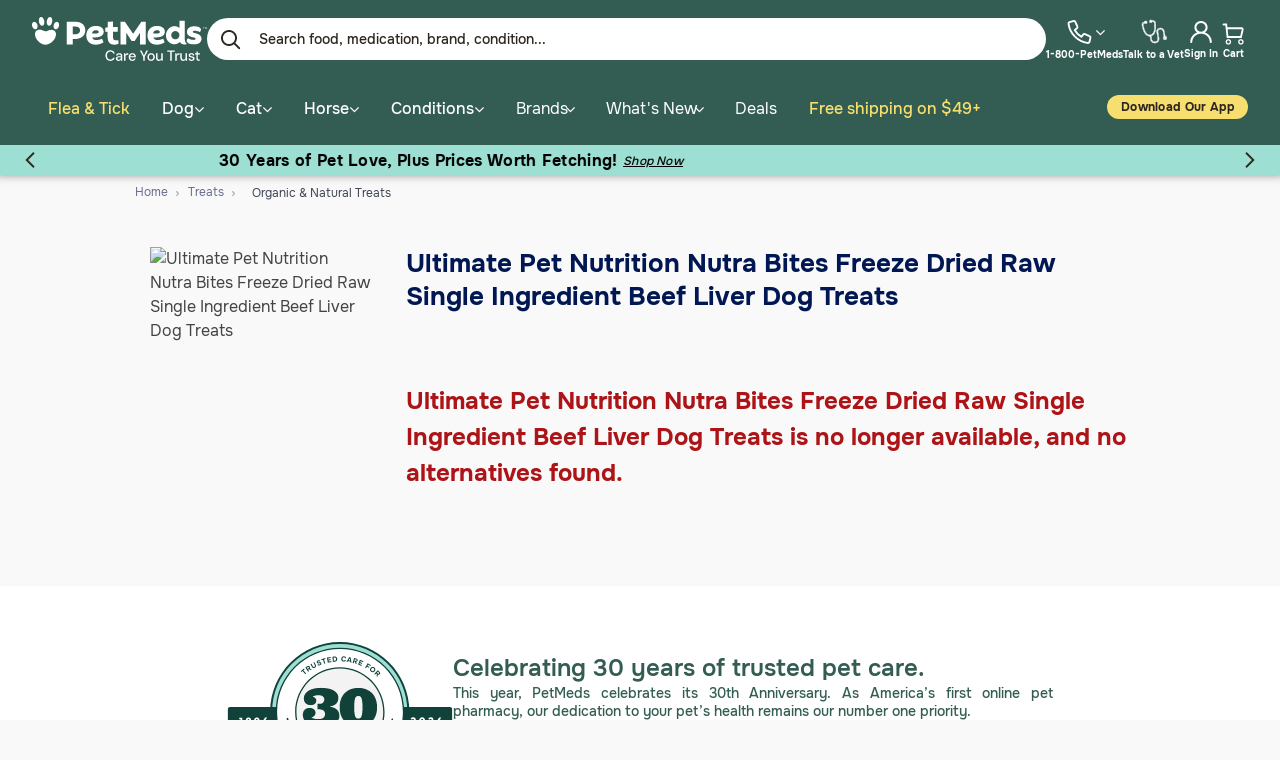

--- FILE ---
content_type: text/html;charset=UTF-8
request_url: https://www.1800petmeds.com/dog/product/ultimate-pet-nutrition-nutra-bites-freeze-dried-raw-dog/prod13277.html
body_size: 51073
content:
<!DOCTYPE html>
<html lang="en">
<head>



	<script type="text/javascript" src="https://cdn.optimizely.com/js/24201730177.js"></script>
<script src="https://code.jquery.com/jquery-3.6.0.min.js" integrity="sha256-/xUj+3OJU5yExlq6GSYGSHk7tPXikynS7ogEvDej/m4=" crossorigin="anonymous"></script>
<style>
.hurricane-relief{display:none;}
#navbarNavDropdown .todays-deals {
display: none;
}
.menu-group .mobile-deals{
display: none;
}
</style>
<script type="text/javascript">
	(function(c,l,a,r,i,t,y){
	        c[a]=c[a]||function(){(c[a].q=c[a].q||[]).push(arguments)};
	        t=l.createElement(r);t.async=1;t.src="https://www.clarity.ms/tag/"+i;
	        y=l.getElementsByTagName(r)[0];y.parentNode.insertBefore(t,y);
	    })(window, document, "clarity", "script", "jfqu2i0scb");
</script>
<script src="https://pixel.veritone-ce.com/"
defer pixel-id="ba11bde3-5ff6-4f56-b0dd-2982f6504cf0"></script>
<script src="https://rapid-cdn.yottaa.com/rapid/lib/-YGrMMkGMxuc0Q.js"></script>
<script defer src="https://cdn.prod.us.five9.net/static/stable/chat/wrapper/index.min.js"></script>


    

<!--[if gt IE 9]><!-->
<script>//common/scripts.isml</script>
<script defer type="text/javascript" src="/on/demandware.static/Sites-1800petmeds-Site/-/default/v1768896153211/lib/tippy/popper.min.js"></script>
<script defer type="text/javascript" src="/on/demandware.static/Sites-1800petmeds-Site/-/default/v1768896153211/lib/tippy/tippy.iife.min.js"></script>

<script defer type="text/javascript" src="/on/demandware.static/Sites-1800petmeds-Site/-/default/v1768896153211/js/main.js"></script>

<script defer type="text/javascript" src="/on/demandware.static/Sites-1800petmeds-Site/-/default/v1768896153211/lib/slick/slick.min.js"></script>


    
       <script defer type="text/javascript" src="/on/demandware.static/Sites-1800petmeds-Site/-/default/v1768896153211/js/productDetail.js"></script>
   





<script type="text/javascript">
og_settings = {
     "page_type": "1",
     "logged_in": false,
     "impulse_upsell": true
}
</script>



<script type="text/javascript" src="https://static.ordergroove.com/3ac48974986748409f1de8ea78c2ab18/main.js"></script>
<script type="text/javascript">
window.OrdergrooveTrackingUrl = "/on/demandware.store/Sites-1800petmeds-Site/default/OrderGroove-PurchasePostTracking"
</script>

<script type="text/javascript">
window.OrdergrooveLegacyOffers = false
window.OrderGrooveCustomSFCCWidget = true
</script>



    
        <script src="https://www.google.com/recaptcha/api.js" async defer></script>
    






<!--<![endif]-->
<meta charset=UTF-8>

<meta http-equiv="x-ua-compatible" content="ie=edge">

<meta name="viewport" content="width=device-width, initial-scale=1">




<!-- 
    
        
            <meta name="robots" content="index,follow" />
        
    
 -->
<meta name="robots" content="index,follow" />
<noscript>
    
	
	<div class="content-asset"><!-- dwMarker="content" dwContentID="9ee87a562d8c251c6eb4b7a869" -->
		<div class="no-javascript-container">We’re sorry, but our website doesn’t work properly without JavaScript enabled. Please enable JavaScript in order to continue using our website.</div>
	</div> <!-- End content-asset -->



</noscript>


    <meta property="og:type" content="PetMeds" />
    <meta property="og:url" content="https://www.1800petmeds.com/dog/product/ultimate-pet-nutrition-nutra-bites-freeze-dried-raw-dog/prod13277.html" />
    <meta property="og:image"
        content="https://imagedelivery.net/OWeDZSTbTyzlX4Fsq0SDAw/13277/w=178,h=178,q=80" />
    <meta property="og:site_name" content="PetMeds" />
    <meta property="fb:admins" content="712532894" />
    <meta property="og:title" content="Ultimate Pet Nutrition Nutra Bites Freeze Dried Raw Single Ingredient Beef Liver Dog Treats | 1800PetMeds" />

 <meta name="theme-color" content="#D9D9D9" />
<title>
    Ultimate Pet Nutrition Nutra Bites Freeze Dried Raw Single Ingredient Beef Liver Dog Treats | 1800PetMeds
</title>





    <meta name="description" content="Buy Ultimate Pet Nutrition Nutra Bites Freeze Dried Raw Single Ingredient Beef Liver Dog Treats and other Organic &amp; Natural Treats from top brands at 1800PetMeds and save. Free shipping on orders over $49" />


    <meta name="keywords" content="1800PetMedsUltimate Pet Nutrition Nutra Bites Freeze Dried Raw Single Ingredient Beef Liver Dog Treats" />

<link rel="icon" href="/favicon.ico" />
<link rel="icon" type="image/png" href="/on/demandware.static/Sites-1800petmeds-Site/-/default/dwe782ba5d/images/favicons/new/favicon-196x196.png"
    sizes="196x196" />
<link rel="icon" type="image/png" href="/on/demandware.static/Sites-1800petmeds-Site/-/default/dw4b303cb2/images/favicons/new/favicon-96x96.png"
    sizes="96x96" />
<link rel="icon" type="image/png" href="/on/demandware.static/Sites-1800petmeds-Site/-/default/dw8979865d/images/favicons/new/favicon-32x32.png"
    sizes="32x32" />
<link rel="icon" type="image/png" href="/on/demandware.static/Sites-1800petmeds-Site/-/default/dwd4fb4ac1/images/favicons/new/favicon-16x16.png"
    sizes="16x16" />
<link rel="icon" type="image/png" href="/on/demandware.static/Sites-1800petmeds-Site/-/default/dw7afbb2a3/images/favicons/new/favicon-180x180.png"
    sizes="180x180" />

<!-- Apple Touch Icon for iOS devices -->
<link rel="apple-touch-icon" sizes="180x180" href="/on/demandware.static/Sites-1800petmeds-Site/-/default/dw7afbb2a3/images/favicons/new/favicon-180x180.png"/>

<link rel="stylesheet" href="/on/demandware.static/Sites-1800petmeds-Site/-/default/v1768896153211/css/global.css" />

    <link rel="stylesheet" href="/on/demandware.static/Sites-1800petmeds-Site/-/default/v1768896153211/css/product/detail.css" />



    <meta name="google-site-verification" content="&lt;isinclude template=&quot;common/googleanalytics&quot; /&gt;" />







    


  
  <script type="text/javascript" defer src="/on/demandware.static/Sites-1800petmeds-Site/-/default/v1768896153211/js/blotout.js"></script>

  <script>
    !(function(){
      const getCookieValue = function (key) {
        try {
          if (!document || !document.cookie) {
            return ''
          }

          const cookies = Object.fromEntries(
            document.cookie
              .split(/;\s+/)
              .map((r) => r.split('=').map(str => str.trim()))
              .map(([cookieKey, ...cookieValues]) => {
                const cookieValue = cookieValues.join('=')

                if (!cookieKey) {
                  return []
                }

                let decodedValue = ''

                if (cookieValue) {
                  try {
                    decodedValue = decodeURIComponent(cookieValue)
                  } catch (e) {
                    console.log("Unable to decode cookie ", cookieKey, ": ", e)
                    decodedValue = cookieValue
                  }
                }

                return [cookieKey, decodedValue]
              })
          )

          return cookies[key] ?? ''
        } catch {
          return ''
        }
      }

      if(!getCookieValue('truid')) {
        fetch("/on/demandware.store/Sites-1800petmeds-Site/default/FirstUser-Identifier").catch((e) => {
          console.error("[EdgeTag]", e)
        })
      }
    })()
  </script>

  <script>
    !(function () {const tagURL = "https://ajvhe.1800petmeds.com";!(function (u) {window.edgetag=window.edgetag ||function () {(edgetag.stubs = edgetag.stubs || []).push(arguments);};const t = document.createElement('script');(t.type = 'text/javascript'), (t.src = u), (t.async = !0);const e = document.getElementsByTagName('script')[0];e.parentNode.insertBefore(t, e);})(`https://ajvhe.1800petmeds.com/load`);

      edgetag('init', {
        edgeURL: tagURL,
        disableConsentCheck: true,
      });
    })();
  </script>

  <script>
    edgetag('tag', 'PageView');
  </script>

  <script>
!(function() {
  try {

    function sendUser(user) {
  if (!user) {
    return;
  }

  Object.entries(user).forEach(function ([key, value]) {
    if (!value) {
      delete user[key];
    }
  });

  if (!Object.keys(user).length) {
    return;
  }

  edgetag('data', user);
};

function getUser(form, selectors) {
  const user = {};
  if (!selectors) {
    return user;
  }

  Object.entries(selectors).forEach(([userKey, selector]) => {
    if (!selector || selector.length === 0) {
      return;
    }

    const selectorArray = Array.isArray(selector) ? selector : [selector];
    for (const selector of selectorArray) {
      if (!selector) {
        continue;
      }

      const inputUserValue = form.querySelector(selector);
      const userValue = (inputUserValue && inputUserValue.value) || '';
      if (userValue) {
        user[userKey] = userValue;
        break;
      }
    }
  });

  return user;
};
    window.addEventListener('DOMContentLoaded', function () {

      const newsletterFormSelectors = [
        '#ContactFooter',
        '.klaviyo-form',
        '#wisepops-root',
        '#contact_form',
        'form[id*="newsletter" i]',
        'form[id*="subscribe" i]',
        'form.ml-block-form',
        '#email_signup',
        'form[id*="subscribe-with-email-form"]'
      ];

      
        newsletterFormSelectors.push('#homeSignUpForm')
      

      const newsletterForm = newsletterFormSelectors.join(',');

      const matches = (e, selector) => {
        return e.target.matches(selector) || e.target.closest(selector);
      }

      document.addEventListener('click', function(e) {
        if((matches(e, 'button') || matches(e, '[type="submit"]')) && matches(e, newsletterForm)) {
          const form = e.target.closest(newsletterForm)
          const user = getUser(form, {
            email: ['input[type="email"]', 'input[name*="email" i]:not([type="hidden" i])','input[name="profile.email"i]'],
            phone: ['input[type="tel"]', 'input[name*="phone" i]:not([type="hidden" i])'],
            firstName: ['input[name*="name" i]:not([type="hidden" i])', 'input[name="profile.firstName"i]'],
            lastName: 'input[name="profile.lastName"i]',
            dateOfBirth: 'input[name*="birthday" i]:not([type="hidden" i])'
          });
          sendUser(user);
          edgetag('tag', 'Lead');
        }
      }, { capture: true })

      document.addEventListener('submit', function (e) {
        if(e.target.matches('form[id*="contact"i]')) {
          sendUser(getUser(e.target, {
            firstName: 'input[name*="firstname"i]',
            lastName: 'input[name*="lastname"i]',
            email: ['input[name*="email"i]', 'input[name="profile.email"i]', 'input[type="email"]'],
          }));
          return;
        }
      }, {capture: true})

      window.addEventListener(
        'message',
        (event) => {
          if (event.origin !== 'https://creatives.attn.tv') {
            return;
          }

          if (!event.data || !event.data.__attentive) {
            return;
          }

          try {
            const data = event.data.__attentive;

            if (!data.action || !data.action.includes('LEAD')) {
              return;
            }

            const user = {};
            if (data.email) {
              user.email = data.email;
            }

            if (data.phone) {
              user.phone = data.phone.replace(/[^0-9]/g, '');
            }

            sendUser(user);
            edgetag('tag', 'Lead');
          } catch (e) {
            console.log("[Edgetag]", e);
          }
        },
        false
      );

      window.addEventListener('message', (event) => {
        if (!event || !event.origin || !event.data || !event.origin.includes('postscript')) {
          return;
        }

        if (event.data.hasOwnProperty('CollectedEmailEvent') && event.data.CollectedEmailEvent.email) {
          sendUser({email: event.data.CollectedEmailEvent.email});
          edgetag('tag', 'Lead');
        }
      });

      window.juapp = window.juapp || function () {
        (window.juapp.q = window.juapp.q || []).push(arguments)
      };
      juapp("trackFunc", "engagement", function (email, eventname, promotitle, cmid, options, form) {
        if (!email) {
          return;
        }

        const userData = {email};
        form.forEach((item) => {
          if (item.name === "phone_number" && item.value) {
            userData["phone"] = item.value;
          }
        });

        edgetag("data", userData);
        edgetag("tag", "Lead");
      });

      document.addEventListener('click', (e) => {
        if (
            !e.target.closest(
                'form[action*="api.bounceexchange.com"] [type="submit"]'
            )
        ) {
          return;
        }

        const form = e.target.closest('form[action*="api.bounceexchange.com"]');
        if (!form) {
          return;
        }

        const user = getUser(form, {
          email: 'input[type="email"]',
          phone: 'input[type="tel"]',
        });
        sendUser(user);

        if (user && Object.keys(user).length > 0) {
          edgetag('tag', 'Lead');
        }
      }, {capture: true});

      document.addEventListener('click', (e) => {
        if(!e.target.matches('.submit-customer')) {
          return;
        }

        sendUser(getUser(e.target.closest('form[name="dwfrm_coCustomer"]'), {
          email: ['input[type="email"]', 'input[name="dwfrm_coCustomer_email"]']
        }))
      })
    }, {once: true})
  } catch(e) {
    console.error('[EdgeTag]', e)
  }
})()
</script>

  
  <script>
 !(function(){
    try {
      const product = {"currency":"USD","id":"prod13277","item_price":14.99,"sku":"UPNNBBFD4OZPR","title":"Ultimate Pet Nutrition Nutra Bites Freeze Dried Raw Single Ingredient Beef Liver Dog Treats 4 oz Bag","description":"Ultimate Pet Nutrition Nutra Bites Freeze Dried Raw Single Ingredient Beef Liver Dog Treats 4 oz Bag","brand":"Ultimate Pet Nutrition","image":"https://www.1800petmeds.com/on/demandware.static/-/Sites-main/default/dw5f11d67c/images/large/13277_420.jpg","url":"https://www.1800petmeds.com/dog/product/ultimate-pet-nutrition-nutra-bites-freeze-dried-raw-dog/prod13277.html","checkoutUrl":"https://www.1800petmeds.com/checkout"}

      edgetag('tag', 'ViewContent', {
        currency: product.currency,
        value: product.item_price,
        contents: [{
          id: product.id,
          quantity: 1,
          item_price: product.item_price,
          sku: product.sku,
          title: product.title,
          description: product.description,
          category: product.category,
          brand: product.brand,
          image: product.image,
          url: product.url
        }]
      });
    } catch(e) {
      console.error('[EdgeTag]', e);
    }
  })()
</script>


  

  


  




<link rel="stylesheet" href="/on/demandware.static/Sites-1800petmeds-Site/-/default/v1768896153211/css/petmeds.css" />
<link rel="stylesheet" href="/on/demandware.static/Sites-1800petmeds-Site/-/default/v1768896153211/css/redesign.css" />






    
    <script async="async" src="//consent.trustarc.com/notice?domain=1800petmeds.com&amp;c=teconsent&amp;js=nj&amp;noticeType=bb&amp;text=true&amp;gtm=1" crossorigin></script>

    
    
    <script>
        var __dispatched__ = {};

        var __i__ = self.postMessage && setInterval(function(){ if(self.PrivacyManagerAPI && __i__){
        var apiObject = {PrivacyManagerAPI: {action:"getConsentDecision",
        timestamp: new Date().getTime(),
        self: self.location.host}}; self.top.postMessage(JSON.stringify(apiObject),"*");
        __i__ = clearInterval(__i__); }},50);

        self.addEventListener("message", function(e, d){ try{
        if(e.data && (d= JSON.parse(e.data)) &&
        (d = d.PrivacyManagerAPI) && d.capabilities &&
        d.action=="getConsentDecision"){ var newDecision =
        self.PrivacyManagerAPI.callApi("getGDPRConsentDecision",
        self.location.host).consentDecision; newDecision && newDecision.forEach(function(label){ if(!__dispatched__[label]){
        self.dataLayer && self.dataLayer.push({"event":"GDPR Pref Allows "+label});
        __dispatched__[label] = 1;
        }
        }); }
        }catch(xx){/** not a cm api message **/} });
    </script>






<script>
	if(typeof gImages == 'undefined' || !gImages){ var gImages=new Array; }
	if(typeof gIndex == 'undefined' || !gIndex){ var gIndex=0;}
	if(typeof DCS == 'undefined' || !DCS){ var DCS=new Object(); }
	if(typeof WT == 'undefined' || !WT){ var WT=new Object(); }
	if(typeof DCSext == 'undefined' || !DCSext){ var DCSext=new Object(); }
	if(typeof wtrefer == 'undefined' || !wtrefer){ var wtrefer; }
	var noncookie = "No";
	var queryString = 'pid=prod13277';
	var url = 'https://www.1800petmeds.com/on/demandware.store/Sites-1800petmeds-Site/default/Product-Show?pid=prod13277';
	var searchstring = "";
	var custtype = "New";
</script>
<link rel="stylesheet" href="/on/demandware.static/Sites-1800petmeds-Site/-/default/v1768896153211/lib/consolidated/consolidatedlibs.css" />

<script defer src="/on/demandware.static/Sites-1800petmeds-Site/-/default/v1768896153211/lib/jquery.validate.min.js"></script>

    
        <script src="/on/demandware.static/Sites-1800petmeds-Site/-/default/v1768896153211/lib/player/jwplayer.js"></script>    
        <script>jwplayer.key="vMd4hdH0VaIEInivhU9bWWoB+gltzO+qKhm2PNppMnI="</script>
    
    
    <script defer src="/on/demandware.static/Sites-1800petmeds-Site/-/default/v1768896153211/lib/magiczoomplus/magiczoomplus.js"></script>
    




	
<!-- Optimize Enabled -->



	
<!-- preconnectHTMLLinks Enabled -->





    <script defer type="text/javascript" src="https://appleid.cdn-apple.com/appleauth/static/jsapi/appleid/1/en_US/appleid.auth.js" async> </script>



<link rel="canonical" href="https://www.1800petmeds.com/dog/product/ultimate-pet-nutrition-nutra-bites-freeze-dried-raw-dog/prod13277.html"/>

<script type="text/javascript">//<!--
/* <![CDATA[ (head-active_data.js) */
var dw = (window.dw || {});
dw.ac = {
    _analytics: null,
    _events: [],
    _category: "",
    _searchData: "",
    _anact: "",
    _anact_nohit_tag: "",
    _analytics_enabled: "true",
    _timeZone: "America/New_York",
    _capture: function(configs) {
        if (Object.prototype.toString.call(configs) === "[object Array]") {
            configs.forEach(captureObject);
            return;
        }
        dw.ac._events.push(configs);
    },
	capture: function() { 
		dw.ac._capture(arguments);
		// send to CQ as well:
		if (window.CQuotient) {
			window.CQuotient.trackEventsFromAC(arguments);
		}
	},
    EV_PRD_SEARCHHIT: "searchhit",
    EV_PRD_DETAIL: "detail",
    EV_PRD_RECOMMENDATION: "recommendation",
    EV_PRD_SETPRODUCT: "setproduct",
    applyContext: function(context) {
        if (typeof context === "object" && context.hasOwnProperty("category")) {
        	dw.ac._category = context.category;
        }
        if (typeof context === "object" && context.hasOwnProperty("searchData")) {
        	dw.ac._searchData = context.searchData;
        }
    },
    setDWAnalytics: function(analytics) {
        dw.ac._analytics = analytics;
    },
    eventsIsEmpty: function() {
        return 0 == dw.ac._events.length;
    }
};
/* ]]> */
// -->
</script>
<script type="text/javascript">//<!--
/* <![CDATA[ (head-cquotient.js) */
var CQuotient = window.CQuotient = {};
CQuotient.clientId = 'bdkx-1800petmeds';
CQuotient.realm = 'BDKX';
CQuotient.siteId = '1800petmeds';
CQuotient.instanceType = 'prd';
CQuotient.locale = 'default';
CQuotient.fbPixelId = '__UNKNOWN__';
CQuotient.activities = [];
CQuotient.cqcid='';
CQuotient.cquid='';
CQuotient.cqeid='';
CQuotient.cqlid='';
CQuotient.apiHost='api.cquotient.com';
/* Turn this on to test against Staging Einstein */
/* CQuotient.useTest= true; */
CQuotient.useTest = ('true' === 'false');
CQuotient.initFromCookies = function () {
	var ca = document.cookie.split(';');
	for(var i=0;i < ca.length;i++) {
	  var c = ca[i];
	  while (c.charAt(0)==' ') c = c.substring(1,c.length);
	  if (c.indexOf('cqcid=') == 0) {
		CQuotient.cqcid=c.substring('cqcid='.length,c.length);
	  } else if (c.indexOf('cquid=') == 0) {
		  var value = c.substring('cquid='.length,c.length);
		  if (value) {
		  	var split_value = value.split("|", 3);
		  	if (split_value.length > 0) {
			  CQuotient.cquid=split_value[0];
		  	}
		  	if (split_value.length > 1) {
			  CQuotient.cqeid=split_value[1];
		  	}
		  	if (split_value.length > 2) {
			  CQuotient.cqlid=split_value[2];
		  	}
		  }
	  }
	}
}
CQuotient.getCQCookieId = function () {
	if(window.CQuotient.cqcid == '')
		window.CQuotient.initFromCookies();
	return window.CQuotient.cqcid;
};
CQuotient.getCQUserId = function () {
	if(window.CQuotient.cquid == '')
		window.CQuotient.initFromCookies();
	return window.CQuotient.cquid;
};
CQuotient.getCQHashedEmail = function () {
	if(window.CQuotient.cqeid == '')
		window.CQuotient.initFromCookies();
	return window.CQuotient.cqeid;
};
CQuotient.getCQHashedLogin = function () {
	if(window.CQuotient.cqlid == '')
		window.CQuotient.initFromCookies();
	return window.CQuotient.cqlid;
};
CQuotient.trackEventsFromAC = function (/* Object or Array */ events) {
try {
	if (Object.prototype.toString.call(events) === "[object Array]") {
		events.forEach(_trackASingleCQEvent);
	} else {
		CQuotient._trackASingleCQEvent(events);
	}
} catch(err) {}
};
CQuotient._trackASingleCQEvent = function ( /* Object */ event) {
	if (event && event.id) {
		if (event.type === dw.ac.EV_PRD_DETAIL) {
			CQuotient.trackViewProduct( {id:'', alt_id: event.id, type: 'raw_sku'} );
		} // not handling the other dw.ac.* events currently
	}
};
CQuotient.trackViewProduct = function(/* Object */ cqParamData){
	var cq_params = {};
	cq_params.cookieId = CQuotient.getCQCookieId();
	cq_params.userId = CQuotient.getCQUserId();
	cq_params.emailId = CQuotient.getCQHashedEmail();
	cq_params.loginId = CQuotient.getCQHashedLogin();
	cq_params.product = cqParamData.product;
	cq_params.realm = cqParamData.realm;
	cq_params.siteId = cqParamData.siteId;
	cq_params.instanceType = cqParamData.instanceType;
	cq_params.locale = CQuotient.locale;
	
	if(CQuotient.sendActivity) {
		CQuotient.sendActivity(CQuotient.clientId, 'viewProduct', cq_params);
	} else {
		CQuotient.activities.push({activityType: 'viewProduct', parameters: cq_params});
	}
};
/* ]]> */
// -->
</script>


   <script type="application/ld+json">
        {"@context":"http://schema.org/","@type":"Product","name":"Ultimate Pet Nutrition Nutra Bites Freeze Dried Raw Single Ingredient Beef Liver Dog Treats","image":"https://imagedelivery.net/OWeDZSTbTyzlX4Fsq0SDAw/13277/w=178,h=178,q=80","aggregateRating":{"@type":"AggregateRating","ratingValue":"4.9091","reviewCount":"11"},"offers":[{"@type":"Offer","availability":"https://schema.org/InStock","price":14.99,"priceCurrency":"USD","itemCondition":"https://schema.org/NewCondition","sku":"13277","image":"https://imagedelivery.net/OWeDZSTbTyzlX4Fsq0SDAw/13277/w=178,h=178,q=80","name":"Ultimate Pet Nutrition Nutra Bites Freeze Dried Raw Single Ingredient Beef Liver Dog Treats 4 oz Bag"}]}
    </script>





   <script type="application/ld+json">
        {"@context":"http://schema.org/","@type":"BreadcrumbList","itemListElement":[{"@type":"ListItem","position":1,"item":{"@id":"https://www.1800petmeds.com/","name":"Home"}},{"@type":"ListItem","position":2,"item":{"@id":"https://www.1800petmeds.com/category/treats-cat109","name":"Treats"}},{"@type":"ListItem","position":3,"item":{"@id":"https://www.1800petmeds.com/category/treats/organic-and-natural-treats-855","name":"Organic & Natural Treats"}}]}
    </script>





    <!-- Google Tag Manager -->
    <script>(function(w,d,s,l,i){w[l]=w[l]||[];w[l].push({'gtm.start':
    new Date().getTime(),event:'gtm.js'});var f=d.getElementsByTagName(s)[0],
    j=d.createElement(s),dl=l!='dataLayer'?'&l='+l:'';j.defer=true;j.src=
    'https://www.googletagmanager.com/gtm.js?id='+i+dl;f.parentNode.insertBefore(j,f);
    })(window,document,'script','dataLayer','GTM-W7K4HL5');</script>
    <!-- End Google Tag Manager -->
	<!-- GTM Enabled -->

</head>
<body>
<a tabindex="1" class="offscreen skip-to-content" href="#maincontent">Skip to main content</a>




    <!-- Google Tag Manager (noscript) -->
    <noscript><iframe src="https://www.googletagmanager.com/ns.html?id=GTM-W7K4HL5"
    height="0" width="0" style="display:none;visibility:hidden"></iframe></noscript>
    <!-- End Google Tag Manager (noscript) -->
	<!-- GTM Enabled -->

<div class="page  Product-Show" data-action="Product-Show" data-querystring="pid=prod13277" >



    



    
    










    
        
    












	<header id="top-of-page" class="sticky-header js-sticky-header" data-test-id="global-header">
	    <nav>
	        <div class="header container">
	            <div class="row header-inner-container">
	                <div class="col-12 main-row d-md-flex justify-content-md-between align-items-md-center" data-test-id="global-header-top">
	                    <div class="navbar-header brand pull-left hidden-md-down">
	                        <a data-test-id="web-header-home-cta" href="/" title="PetMeds Home">
								<picture>
									<source srcset="/on/demandware.static/Sites-1800petmeds-Site/-/default/dw97c69149/images/petmeds-brand-logo.svg" type="image/svg+xml" />
									<img 
										src="/on/demandware.static/Sites-1800petmeds-Site/-/default/v1768896153211/images/petmeds-brand-logo.png" 
										alt="PetMeds" 
										width="175" height="46"
										decoding="async"
  										fetchpriority="high"
									/>
								</picture>
	                            
	                        </a>
	                    </div>
	                    <div class="navbar-header pull-right">
	                        <div class="hidden-md-down">
	                            <div class="search hidden-sm-down guest">
    <div class="site-search">
	<form role="search"
          action="/search"
          method="get"
          name="simpleSearch">
        <select class="form-control search-type" name="searchType" aria-label="Search for Products or Content">
        	<option value="products">Products</option>
        	<option value="education"  >Education</option>
        </select>
        <input class="form-control search-field js-search-field h-body"
               data-test-id="web-header-search-input"
               name="q"
               value=""
               placeholder="Search food, medication, brand, condition..."
               aria-haspopup="listbox"
               aria-autocomplete="list"
               aria-label="Enter Keyword or Item No."
               autocomplete="off"
               onfocus="document.body.classList.add('searching');this.placeholder = 'What can we help you find?'"
		/>
        <button type="reset" name="reset-button" class="fa fa-times reset-button d-none" aria-label="Clear search keywords"></button>
        <span data-test-id="web-search-close" class="close-button"><img src="/on/demandware.static/Sites-1800petmeds-Site/-/default/dw78d57165/images/close-icon.svg" alt="altText" /></span>
        <div class="top-search-btn-wrap">
			<button type="submit" class="search-button" name="search-button" aria-label="Submit search keywords"><img src="/on/demandware.static/Sites-1800petmeds-Site/-/default/dw44acacc0/images/search-icon-new.svg" alt="Submit search keywords" /></button>
		</div>
        <div class="suggestions-wrapper" data-url="/on/demandware.store/Sites-1800petmeds-Site/default/SearchServices-GetSuggestions?q="></div>

        <div class="desktopsearch no-results-wrapper">
	        <div class="no-results-suggestions">
				<div class="container">
						<div class="links-container">
							<div class="trending-cats results-container search-recommenders">								
                                
                                
                                    
                                    <div class="search-product-suggestion-list">
                                        
                                            
                                            
                                            
                                            
                                            
                                            <span class="title mb-3 pt-0">Popular products</span>
                                        
                                        
<div class="search-popular-products-recommendations-wrapper">
    <div class="search-popular-products-recommendations-container js-search-popular-products-recommendations-container" data-url="/on/demandware.store/Sites-1800petmeds-Site/default/SearchServices-GlobalSearchRecommender"></div>
</div>


                                    </div>
                                
                                
							</div>
						</div>
				</div>
			</div>
		</div>
        <input type="hidden" value="default" name="lang">
        <input type="hidden" value="" name="Ntt">
		<input type="hidden" name="csrf_token" value="P5KETyHKSYGp8TiYdBXT6fnS6akWa6R0d9aDGfzjLjGFN8CKp_4deicNbRXrz63mOHoEwJr3ZSNmOBpscsJWCvYu4W3SQzbobdKJm7okZxANu2G4IOUeyOQGEGvzLp3teNeOfeEwW8CpfzKsaTyrZOaBuWB7MCZVGdr1ll4uwJoOkC0r9QM="/>
	</form>
</div>

</div>



<ul class="nav myaccount-nav" data-test-id="web-header-nav-icons" role="menu" data-chat-enabled="false">
    
    <li class="nav-item" role="menuitem">
        <a data-test-id="web-header-contact-link" href="/help.html" class="nav-link myaccount-nav-icon-items">
            <span class="contact-nav-item-container">
                <img src="/on/demandware.static/Sites-1800petmeds-Site/-/default/dw53789059/images/icons/contact-updated.svg" alt="contact-us"/>
                <i class="fa fa-angle-down"></i>
            </span> 
	        <span class="icon-label h-badges">1-800-PetMeds</span>
        </a>
        
	
	<div class="content-asset"><!-- dwMarker="content" dwContentID="03f91c2dd2977f98b3dc5991f4" -->
		<style>
     @media (max-width: 768px) {
         .sidenav .credits-section {
             margin: 24px 32px 0 !important;
         }
     }
    .live__chat__support {
        border-radius: 8px;
        background: #FFF;
        box-shadow: 0px 4px 4px rgba(0, 0, 0, 0.25);
        position: absolute;
        padding: 8px;
        right: 0;
        top: 20px;
        z-index: 9;
        width: max-content;
        display: none;
        text-align: center;
        margin-top:-16px;
    }
    .myaccount-nav .nav-item:hover .live__chat__support {
        display: block;
    }
    .live__chat__support p {
        margin: 0;
    }
    .live__chat__support .contact-heading {
        color: #2d2720;
        font-size: 14px;
        font-weight: 700;
        margin-bottom: 8px;
    }
    .live__chat__support .contact-label {
        color: #4C4742;
        font-size: 12px;
        font-weight: 500;
    }
    .live__chat__support .contact-phone {
        color: #2D2720;
        font-size: 14px;
        font-weight: 700;
    }
    .live__chat__support .support__num {
        color: #2D2720 !important;
        font-size: 12px;
        font-weight: 500;
        justify-content: center;
    }
    .live__chat__support .chat__button {
        border-radius: 24px;
        margin-top: 4px;
        padding: 8px 22px !important;
        display: block !important;
        font-weight: 700;
        font-size: 16px !important;
        background: #335D53 !important;
        color: #ffffff !important;
    }
    .live__chat__support .additional-help a {
         text-decoration: none;
         color: var(--text-hyperlink, #5A62D4);
         text-align: center;
         line-height: 135%;
         padding: 24px 0 0 0;
         background: none;
         text-transform: capitalize;
    }
    .live__chat__support .chat__button:hover {
        color: #2D2720 !important;
    }
    #top-of-page .header .main-row .navbar-header .nav.myaccount-nav li a.support__link {
        display: none;
    }
    /* On screens 767px or less */
    @media screen and (max-width: 767px) {
        .live__chat__support {
            display: block;
            position: relative;
            width: 100%;
            background: transparent;
            box-shadow: none;
            text-align: left;
        }
        .sidenav .sidenav-links a.support__link {
            display: inline;
            padding: 0;
            background: transparent;
            font-size: 14px;
            font-weight: 400;
            color: #2D2720;
        }
        .sidenav .sidenav-links a.support__num {
            display: none;
        }
        .sidenav .sidenav-links span.user-message{
           color: #2D2720;
           font-size: 20px;
           font-weight: 700;
        }
        .sidenav .sidenav-links a.chat__button {
            background: #F6DF6E;
            margin-top: 16px;
            display: flex !important;
            align-items: center;
            justify-content: center;
        }
    }
</style>
<div class="live__chat__support" data-test-id="global-livechat-popup">
    <p class="contact-label h-caption">Call or text:</p>
    <p class="contact-phone h-body">
        1-800-PetMeds  
        <a href="tel:+18007386337" class="support__link h-caption">1 (800-738-6337)</a>
    </p>
    <a href="tel:+18007386337" class="support__num">1 (800-738-6337)</a>
    <button class="chat__button btn btn-primary btn-lg h-button" data-test-id="mobile-header-livechat-link" >Live Chat</button>
</div>
	</div> <!-- End content-asset -->



    </li>
    
        <li class="nav-item" role="menuitem">
            <a data-test-id="web-header-vet-link" href="/dutch" class="nav-link myaccount-nav-icon-items vet-nav-link">
                <img src="/on/demandware.static/Sites-1800petmeds-Site/-/default/dwe1a9688b/images/icons/stethoscope-updated.svg" alt="Dutch" />
                <span class="icon-label h-badges">Talk to a Vet</span>
            </a>
        </li>
    
    <li id="myaccount-menu"  class="nav-item dropdown" role="menuitem">

        
            <a data-test-id="web-header-login-link" href="https://www.1800petmeds.com/login" class="nav-link myaccount-nav-icon-items"  aria-haspopup="false" aria-expanded="false">
                <img src="/on/demandware.static/Sites-1800petmeds-Site/-/default/dw151a5e9c/images/icons/user-updated.svg" alt="Sign in"/>
                <span class="icon-label h-badges">Sign In</span>
            </a>
        
    </li>
    <li class="nav-item minicart largeScrn h-badges" role="menuitem" data-action-url="/on/demandware.store/Sites-1800petmeds-Site/default/Cart-MiniCartShow?productCardVariant=">
        <div class="minicart-total empty-cart" data-dutchitem="false">
    <a class="minicart-link myaccount-nav-icon-items" data-test-id="header-cart-cta" href="https://www.1800petmeds.com/cart" title="Cart">
        <img src="/on/demandware.static/Sites-1800petmeds-Site/-/default/dw4b5ebf72/images/icons/cart-updated.svg" alt="Cart"/>
        <span class="minicart-text icon-label hidden-md-down h-badges">
            Cart
        </span>
        <span class="minicart-quantity d-none">
            0
        </span>
        <input type="hidden" class="js-cart-count" value="0.0"/>
        <input type="hidden" class="js-sessionDuration" value="30"/>
        <input type="hidden" class="js-abandonedBrowseUrl" value="/on/demandware.store/Sites-1800petmeds-Site/default/Product-AbandonedBrowse"/>
        <input type="hidden" class="js-enableAbandonedBrowseEvent" value="true"/>
    </a>
</div>
<div class="popover popover-bottom"></div>

    </li>
</ul>

	                        </div>
	                        <div class="hidden-md-down" >
	                        	
	 

	
	                        </div>
	                        
	                        <div class="mobile-nav-bar d-md-none col-12" data-test-id="mobile-navbar" role="menu">
	                            <div class="nav-item hamburger pull-left js-hamburger d-flex" data-test-id="mobile-navbar-hamburger" role="menuitem">
	                            	<div class="d-inline-block">
	                                 <div class="patty"></div>
	                                 <div class="patty"></div>
	                                 <div class="patty mb-0"></div>
	                                </div>
	                            </div>
	                            <a class="mobile-brand" data-test-id="mobile-header-home-cta" href="/" title="PetMeds Home">
	                             <img src="/on/demandware.static/Sites-1800petmeds-Site/-/default/dwe0718550/images/petmeds-brand-mobile-logo.svg" alt="PetMeds" />
	                         </a>
	                            <div class="mobile-account pull-right">
	                                
    <div class="nav-item d-lg-none" role="menuitem">
        <a href="https://www.1800petmeds.com/login" data-test-id="mobile-header-login-cta">
            <span class="user-message"><img src="/on/demandware.static/Sites-1800petmeds-Site/-/default/dw151a5e9c/images/icons/user-updated.svg" alt="Sign In"/></span>
        </a>
    </div>


	                            </div>
	                            <div class="nav-item minicart smallScrn pull-right mobile-account" role="menuitem" data-action-url="/on/demandware.store/Sites-1800petmeds-Site/default/Cart-MiniCartShow?productCardVariant=">
	                                <div class="minicart-total empty-cart" data-dutchitem="false">
    <a class="minicart-link myaccount-nav-icon-items" data-test-id="header-cart-cta" href="https://www.1800petmeds.com/cart" title="Cart">
        <img src="/on/demandware.static/Sites-1800petmeds-Site/-/default/dw4b5ebf72/images/icons/cart-updated.svg" alt="Cart"/>
        <span class="minicart-text icon-label hidden-md-down h-badges">
            Cart
        </span>
        <span class="minicart-quantity d-none">
            0
        </span>
        <input type="hidden" class="js-cart-count" value="0.0"/>
        <input type="hidden" class="js-sessionDuration" value="30"/>
        <input type="hidden" class="js-abandonedBrowseUrl" value="/on/demandware.store/Sites-1800petmeds-Site/default/Product-AbandonedBrowse"/>
        <input type="hidden" class="js-enableAbandonedBrowseEvent" value="true"/>
    </a>
</div>
<div class="popover popover-bottom"></div>

	                            </div>
	                        </div>
	                    </div>
	                </div>
	            </div>
	        </div>
	        <div class="d-md-none" >
	        	
	 

	
	        </div> 
	        <div class="search-mobile d-md-none">
	            <div class="search-back-button" data-test-id="mobile-search-close">
	<img src="/on/demandware.static/Sites-1800petmeds-Site/-/default/dw78d57165/images/close-icon.svg" alt="altText" />
</div>



<div class="site-search">
	<form role="search"
          action="/search"
          method="get"
          name="simpleSearch">
        <select class="form-control search-type search-type-mobile" name="searchType" aria-label="Use your mobile device to search for products" onchange="document.querySelector('.search-field').focus()">
        	<option value="products"  selected="selected">Products</option>
        	<option value="education"  >Education</option>
        </select>
        <input class="form-control search-field js-search-field h-body"
               data-test-id="mobile-header-search-input" 
               name="q"
               value=""
               placeholder="Search food, medication, brand, condition..."
               aria-haspopup="listbox"
               aria-autocomplete="list"
			   onfocus="document.body.classList.add('searching');this.placeholder = 'What can we help you find?'"
               aria-label="Use your mobile device to Enter Keyword or Item No."
               autocomplete="off"
			    />
        <button type="reset" name="reset-button" class="fa fa-times reset-button d-none" aria-label="Clear search keywords"></button>
        <button type="submit" class="search-button" name="search-button" aria-label="Submit search keywords"><img src="/on/demandware.static/Sites-1800petmeds-Site/-/default/dw44acacc0/images/search-icon-new.svg" alt="Submit search keywords" /></button>
        <div class="suggestions-wrapper" data-url="/on/demandware.store/Sites-1800petmeds-Site/default/SearchServices-GetSuggestions?q="></div>
        <div class="no-results-wrapper">
	        <div class="no-results-suggestions">
				<div class="container">
					<div class="row">
						<div class="col-12 col-md-4 col-xl-3 links-container">
							<div class="trending-cats results-container search-recommenders my-0">
								
								 
                                    
                                    <div class="search-product-suggestion-list px-2">
                                        
                                            
                                            
                                            
                                            
                                            
                                            <span class="title mb-2">Popular products</span>
                                        
                                        
<div class="search-popular-products-recommendations-wrapper">
    <div class="search-popular-products-recommendations-container js-search-popular-products-recommendations-container" data-url="/on/demandware.store/Sites-1800petmeds-Site/default/SearchServices-GlobalSearchRecommender"></div>
</div>


                                    </div>
                                
								
							</div>
						</div>
					</div>
				</div>
			</div>
		</div>
        <input type="hidden" value="default" name="lang">
        <input type="hidden" value="" name="Ntt">
	</form>
</div>

	        </div>
	        <div class="main-menu js-main-menu navbar-toggleable-sm menu-toggleable-left multilevel-dropdown hidden-md-down" id="sg-navbar-collapse">
	            <div class="container p-0">
	                <div>
	                    



<nav class="navbar navbar-expand-md d-none d-md-flex" data-test-id="web-header-nav-section">
<button class="navbar-toggler" type="button" data-bs-toggle="collapse" data-bs-target="#navbarNavDropdown" aria-controls="navbarNavDropdown" aria-expanded="false" aria-label="Toggle navigation">
<span class="navbar-toggler-icon"></span>
</button>
<div class="collapse navbar-collapse menu-group menu-container" id="navbarNavDropdown">
<ul class="navbar-nav">



<li class="nav-item dropdown shopbypet" data-test-id="web-header-nav-parent-item">
<a class="seasonal-menu-link" href="/flea--ti-ck-cat10.html">
<div class="seasonal-menu">

<p class="seasonal-menu-item">Flea &amp; Tick</p>
</div>
</a>
</li>






<li class="nav-item dropdown shopbypet" data-test-id="web-header-nav-parent-item" data-target-url="/category/dog-c00001">
<a class="dropdown-toggle dropdown__toggle__item h-body" data-test-id="web-header-nav-parent-link-dog" role="button" href="/category/dog-c00001" id="navbarDropdownMenuLink"
aria-haspopup="true" aria-expanded="false">
Dog<i class="fa fa-angle-down"></i></a>
<ul class="dropdown-menu" data-test-id="web-header-nav-dropdown" aria-labelledby="navbarDropdownMenuLink">
<div class="pimCategory-container m-0">



<div class="column px-md-0">
<li class="shop-pet"><a href="/category/dog/food-c00005"
class="sub-menu-title h-page-title-alt"
data-test-id="web-header-nav-subparent-link-dog-food"><span>Food</span>
<img src="/on/demandware.static/Sites-1800petmeds-Site/-/default/dw9a9857ff/images/shop-all-icon.svg" alt="" /></a></li>
<div class="cols-layout">




<li class="desktop__nav__col__item">
<a class="h-body" href="/category/dog/food/wet-food-c00020"
data-test-id="web-header-nav-child-link-dog-wet-food">Wet Food</a>
</li>





<li class="desktop__nav__col__item">
<a class="h-body" href="/category/dog/food/dry-food-c00021"
data-test-id="web-header-nav-child-link-dog-dry-food">Dry Food</a>
</li>





<li class="desktop__nav__col__item">
<a class="h-body" href="/category/dog/food/premium-food-c00022"
data-test-id="web-header-nav-child-link-dog-premium-food">Premium Food</a>
</li>





<li class="desktop__nav__col__item">
<a class="h-body" href="/category/dog/food/puppy-food-c00023"
data-test-id="web-header-nav-child-link-dog-puppy-food">Puppy Food</a>
</li>





<li class="desktop__nav__col__item">
<a class="h-body" href="/category/dog/food/senior-dog-food-c00024"
data-test-id="web-header-nav-child-link-dog-senior-dog-food">Senior Dog Food</a>
</li>





<li class="desktop__nav__col__item">
<a class="h-body" href="/category/dog/food/toppers-c00025"
data-test-id="web-header-nav-child-link-dog-toppers">Toppers</a>
</li>





<li class="desktop__nav__col__item">
<a class="h-body" href="/category/dog/food/veterinary-diet-c00026"
data-test-id="web-header-nav-child-link-dog-veterinary-diet">Veterinary Diet</a>
</li>





<li class="desktop__nav__col__item">
<a class="h-body" href="/category/dog/food/raw-freeze-dried-and-dehydrated-food-c00027"
data-test-id="web-header-nav-child-link-dog-raw-freeze-dried-dehydrated-food">Raw, Freeze-Dried &amp; Dehydrated Food</a>
</li>


<li class="desktop__nav__col__item pb-0"><span class="shop-all-link"><a class="h-button"
data-test-id="web-header-nav-subparent-link-dog-food"
href="/category/dog/food-c00005"><span>Shop All</span></a></span></li>
</div>
</div>




<div class="column px-md-0">
<li class="shop-pet"><a href="/category/dog/treats-c00006"
class="sub-menu-title h-page-title-alt"
data-test-id="web-header-nav-subparent-link-dog-treats"><span>Treats</span>
<img src="/on/demandware.static/Sites-1800petmeds-Site/-/default/dw9a9857ff/images/shop-all-icon.svg" alt="" /></a></li>
<div class="cols-layout">




<li class="desktop__nav__col__item">
<a class="h-body" href="/category/dog/treats/pill-pockets-c00028"
data-test-id="web-header-nav-child-link-dog-pill-pockets">Pill Pockets</a>
</li>





<li class="desktop__nav__col__item">
<a class="h-body" href="/category/dog/treats/prescription-treats-c00029"
data-test-id="web-header-nav-child-link-dog-prescription-treats">Prescription Treats</a>
</li>





<li class="desktop__nav__col__item">
<a class="h-body" href="/category/dog/treats/biscuits-and-crunchy-treats-c00030"
data-test-id="web-header-nav-child-link-dog-biscuits-crunchy-treats">Biscuits &amp; Crunchy Treats</a>
</li>





<li class="desktop__nav__col__item">
<a class="h-body" href="/category/dog/treats/soft-and-chewy-treats-c00031"
data-test-id="web-header-nav-child-link-dog-soft-chewy-treats">Soft &amp; Chewy Treats</a>
</li>





<li class="desktop__nav__col__item">
<a class="h-body" href="/category/dog/treats/dental-and-hard-chews-c00032"
data-test-id="web-header-nav-child-link-dog-dental-hard-chews">Dental &amp; Hard Chews</a>
</li>





<li class="desktop__nav__col__item">
<a class="h-body" href="/category/dog/treats/bully-sticks-c00033"
data-test-id="web-header-nav-child-link-dog-bully-sticks">Bully Sticks</a>
</li>





<li class="desktop__nav__col__item">
<a class="h-body" href="/category/dog/treats/bones-and-antlers-c00034"
data-test-id="web-header-nav-child-link-dog-bones-antlers">Bones &amp; Antlers</a>
</li>


<li class="desktop__nav__col__item pb-0"><span class="shop-all-link"><a class="h-button"
data-test-id="web-header-nav-subparent-link-dog-treats"
href="/category/dog/treats-c00006"><span>Shop All</span></a></span></li>
</div>
</div>




<div class="column px-md-0">
<li class="shop-pet"><a href="/category/dog/supplies-c00007"
class="sub-menu-title h-page-title-alt"
data-test-id="web-header-nav-subparent-link-dog-supplies"><span>Supplies</span>
<img src="/on/demandware.static/Sites-1800petmeds-Site/-/default/dw9a9857ff/images/shop-all-icon.svg" alt="" /></a></li>
<div class="cols-layout">




<li class="desktop__nav__col__item">
<a class="h-body" href="/category/dog/supplies/beauty-and-grooming-c00035"
data-test-id="web-header-nav-child-link-dog-beauty-grooming">Beauty &amp; Grooming</a>
</li>





<li class="desktop__nav__col__item">
<a class="h-body" href="/category/dog/supplies/toys-c00036"
data-test-id="web-header-nav-child-link-dog-toys">Toys</a>
</li>





<li class="desktop__nav__col__item">
<a class="h-body" href="/category/dog/supplies/waste-management-c00038"
data-test-id="web-header-nav-child-link-dog-waste-management">Waste Management</a>
</li>





<li class="desktop__nav__col__item">
<a class="h-body" href="/category/dog/supplies/cleaners-and-stain-removers-c00039"
data-test-id="web-header-nav-child-link-dog-cleaners-stain-removers">Cleaners &amp; Stain Removers</a>
</li>





<li class="desktop__nav__col__item">
<a class="h-body" href="/category/dog/supplies/bowls-and-feeding-c00040"
data-test-id="web-header-nav-child-link-dog-bowls-feeding">Bowls &amp; Feeding</a>
</li>





<li class="desktop__nav__col__item">
<a class="h-body" href="/category/dog/supplies/training-and-behavior-c00041"
data-test-id="web-header-nav-child-link-dog-training-behavior">Training &amp; Behavior</a>
</li>





<li class="desktop__nav__col__item">
<a class="h-body" href="/category/dog/supplies/test-kits-c00043"
data-test-id="web-header-nav-child-link-dog-test-kits">Test Kits</a>
</li>


<li class="desktop__nav__col__item pb-0"><span class="shop-all-link"><a class="h-button"
data-test-id="web-header-nav-subparent-link-dog-supplies"
href="/category/dog/supplies-c00007"><span>Shop All</span></a></span></li>
</div>
</div>




<div class="column px-md-0">
<li class="shop-pet"><a href="/category/dog/pharmacy-c00008"
class="sub-menu-title h-page-title-alt"
data-test-id="web-header-nav-subparent-link-dog-pharmacy"><span>Pharmacy</span>
<img src="/on/demandware.static/Sites-1800petmeds-Site/-/default/dw9a9857ff/images/shop-all-icon.svg" alt="" /></a></li>
<div class="cols-layout">




<li class="desktop__nav__col__item">
<a class="h-body" href="/category/dog/pharmacy/heartworm-medicine-c00044"
data-test-id="web-header-nav-child-link-dog-heartworm-medicine">Heartworm Medicine</a>
</li>





<li class="desktop__nav__col__item">
<a class="h-body" href="/category/dog/pharmacy/flea-and-tick-c00045"
data-test-id="web-header-nav-child-link-dog-flea-tick">Flea &amp; Tick</a>
</li>





<li class="desktop__nav__col__item">
<a class="h-body" href="/category/dog/pharmacy/skin-care-c00046"
data-test-id="web-header-nav-child-link-dog-skin-care">Skin Care</a>
</li>





<li class="desktop__nav__col__item">
<a class="h-body" href="/category/dog/pharmacy/pain-and-inflammation-relief-c00047"
data-test-id="web-header-nav-child-link-dog-pain-inflammation-relief">Pain &amp; Inflammation Relief</a>
</li>





<li class="desktop__nav__col__item">
<a class="h-body" href="/category/dog/pharmacy/heart-and-blood-pressure-c00048"
data-test-id="web-header-nav-child-link-dog-heart-blood-pressure">Heart &amp; Blood Pressure</a>
</li>





<li class="desktop__nav__col__item">
<a class="h-body" href="/category/dog/pharmacy/urinary-tract-and-kidneys-c00049"
data-test-id="web-header-nav-child-link-dog-urinary-tract-kidneys">Urinary Tract &amp; Kidneys</a>
</li>





<li class="desktop__nav__col__item">
<a class="h-body" href="/category/dog/pharmacy/hormonal-and-endocrine-c00050"
data-test-id="web-header-nav-child-link-dog-hormonal-endocrine">Hormonal &amp; Endocrine</a>
</li>





<li class="desktop__nav__col__item">
<a class="h-body" href="/category/dog/pharmacy/anxiety-relief-c00051"
data-test-id="web-header-nav-child-link-dog-anxiety-relief">Anxiety Relief</a>
</li>





<li class="desktop__nav__col__item">
<a class="h-body" href="/category/dog/pharmacy/seizure-disorder-c00052"
data-test-id="web-header-nav-child-link-dog-seizure-disorder">Seizure Disorder</a>
</li>




<li class="desktop__nav__col__item pb-0"><span class="shop-all-link"><a class="h-button"
data-test-id="web-header-nav-subparent-link-dog-pharmacy"
href="/category/dog/pharmacy-c00008"><span>Shop All</span></a></span></li>
</div>
</div>




<div class="column px-md-0">
<li class="shop-pet"><a href="/category/dog/health-and-wellness-c00009"
class="sub-menu-title h-page-title-alt"
data-test-id="web-header-nav-subparent-link-dog-health-and-wellness"><span>Health and Wellness</span>
<img src="/on/demandware.static/Sites-1800petmeds-Site/-/default/dw9a9857ff/images/shop-all-icon.svg" alt="" /></a></li>
<div class="cols-layout">




<li class="desktop__nav__col__item">
<a class="h-body" href="/category/dog/health-and-wellness/antibiotics-and-anti-infectives-c00064"
data-test-id="web-header-nav-child-link-dog-antibiotics-anti-infectives">Antibiotics &amp; Anti-Infectives</a>
</li>





<li class="desktop__nav__col__item">
<a class="h-body" href="/category/dog/health-and-wellness/flea-and-tick-c00065"
data-test-id="web-header-nav-child-link-dog-flea-tick">Flea &amp; Tick</a>
</li>





<li class="desktop__nav__col__item">
<a class="h-body" href="/category/dog/health-and-wellness/skin-and-coat-c00066"
data-test-id="web-header-nav-child-link-dog-skin-coat">Skin &amp; Coat</a>
</li>





<li class="desktop__nav__col__item">
<a class="h-body" href="/category/dog/health-and-wellness/heart-and-liver-c00067"
data-test-id="web-header-nav-child-link-dog-heart-liver">Heart &amp; Liver</a>
</li>





<li class="desktop__nav__col__item">
<a class="h-body" href="/category/dog/health-and-wellness/urinary-and-kidney-c00068"
data-test-id="web-header-nav-child-link-dog-urinary-kidney">Urinary &amp; Kidney</a>
</li>





<li class="desktop__nav__col__item">
<a class="h-body" href="/category/dog/health-and-wellness/hip-and-joint-c00069"
data-test-id="web-header-nav-child-link-dog-hip-joint">Hip &amp; Joint</a>
</li>





<li class="desktop__nav__col__item">
<a class="h-body" href="/category/dog/health-and-wellness/vitamins-and-supplements-c00070"
data-test-id="web-header-nav-child-link-dog-vitamins-supplements">Vitamins &amp; Supplements</a>
</li>





<li class="desktop__nav__col__item">
<a class="h-body" href="/category/dog/health-and-wellness/calming-and-anxiety-c00071"
data-test-id="web-header-nav-child-link-dog-calming-anxiety">Calming &amp; Anxiety</a>
</li>





<li class="desktop__nav__col__item">
<a class="h-body" href="/category/dog/health-and-wellness/dental-c00072"
data-test-id="web-header-nav-child-link-dog-dental">Dental</a>
</li>




<li class="desktop__nav__col__item pb-0"><span class="shop-all-link"><a class="h-button"
data-test-id="web-header-nav-subparent-link-dog-health-and-wellness"
href="/category/dog/health-and-wellness-c00009"><span>Shop All</span></a></span></li>
</div>
</div>











</div>
</ul>
</li>



<li class="nav-item dropdown shopbypet" data-test-id="web-header-nav-parent-item" data-target-url="/category/cat-c00002">
<a class="dropdown-toggle dropdown__toggle__item h-body" data-test-id="web-header-nav-parent-link-cat" role="button" href="/category/cat-c00002" id="navbarDropdownMenuLink"
aria-haspopup="true" aria-expanded="false">
Cat<i class="fa fa-angle-down"></i></a>
<ul class="dropdown-menu" data-test-id="web-header-nav-dropdown" aria-labelledby="navbarDropdownMenuLink">
<div class="pimCategory-container m-0">



<div class="column px-md-0">
<li class="shop-pet"><a href="/category/cat/food-c00010"
class="sub-menu-title h-page-title-alt"
data-test-id="web-header-nav-subparent-link-cat-food"><span>Food</span>
<img src="/on/demandware.static/Sites-1800petmeds-Site/-/default/dw9a9857ff/images/shop-all-icon.svg" alt="" /></a></li>
<div class="cols-layout">




<li class="desktop__nav__col__item">
<a class="h-body" href="/category/cat/food/wet-food-c00082"
data-test-id="web-header-nav-child-link-cat-wet-food">Wet Food</a>
</li>





<li class="desktop__nav__col__item">
<a class="h-body" href="/category/cat/food/dry-food-c00083"
data-test-id="web-header-nav-child-link-cat-dry-food">Dry Food</a>
</li>





<li class="desktop__nav__col__item">
<a class="h-body" href="/category/cat/food/premium-food-c00084"
data-test-id="web-header-nav-child-link-cat-premium-food">Premium Food</a>
</li>





<li class="desktop__nav__col__item">
<a class="h-body" href="/category/cat/food/kitten-food-c00085"
data-test-id="web-header-nav-child-link-cat-kitten-food">Kitten Food</a>
</li>





<li class="desktop__nav__col__item">
<a class="h-body" href="/category/cat/food/senior-cat-food-c00086"
data-test-id="web-header-nav-child-link-cat-senior-cat-food">Senior Cat Food</a>
</li>





<li class="desktop__nav__col__item">
<a class="h-body" href="/category/cat/food/veterinary-diet-c00087"
data-test-id="web-header-nav-child-link-cat-veterinary-diet">Veterinary Diet</a>
</li>





<li class="desktop__nav__col__item">
<a class="h-body" href="/category/cat/food/raw-freeze-dried-and-dehydrated-food-c00088"
data-test-id="web-header-nav-child-link-cat-raw-freeze-dried-dehydrated-food">Raw, Freeze-Dried &amp; Dehydrated Food</a>
</li>


<li class="desktop__nav__col__item pb-0"><span class="shop-all-link"><a class="h-button"
data-test-id="web-header-nav-subparent-link-cat-food"
href="/category/cat/food-c00010"><span>Shop All</span></a></span></li>
</div>
</div>




<div class="column px-md-0">
<li class="shop-pet"><a href="/category/cat/treats-c00011"
class="sub-menu-title h-page-title-alt"
data-test-id="web-header-nav-subparent-link-cat-treats"><span>Treats</span>
<img src="/on/demandware.static/Sites-1800petmeds-Site/-/default/dw9a9857ff/images/shop-all-icon.svg" alt="" /></a></li>
<div class="cols-layout">




<li class="desktop__nav__col__item">
<a class="h-body" href="/category/cat/treats/prescription-treats-c00089"
data-test-id="web-header-nav-child-link-cat-prescription-treats">Prescription Treats</a>
</li>





<li class="desktop__nav__col__item">
<a class="h-body" href="/category/cat/treats/dental-treats-c00090"
data-test-id="web-header-nav-child-link-cat-dental-treats">Dental Treats</a>
</li>





<li class="desktop__nav__col__item">
<a class="h-body" href="/category/cat/treats/pill-pockets-c00091"
data-test-id="web-header-nav-child-link-cat-pill-pockets">Pill Pockets</a>
</li>





<li class="desktop__nav__col__item">
<a class="h-body" href="/category/cat/treats/biscuits-and-crunchy-treats-c00092"
data-test-id="web-header-nav-child-link-cat-biscuits-crunchy-treats">Biscuits &amp; Crunchy Treats</a>
</li>





<li class="desktop__nav__col__item">
<a class="h-body" href="/category/cat/treats/soft-and-chewy-treats-c00093"
data-test-id="web-header-nav-child-link-cat-soft-chewy-treats">Soft &amp; Chewy Treats</a>
</li>


<li class="desktop__nav__col__item pb-0"><span class="shop-all-link"><a class="h-button"
data-test-id="web-header-nav-subparent-link-cat-treats"
href="/category/cat/treats-c00011"><span>Shop All</span></a></span></li>
</div>
</div>




<div class="column px-md-0">
<li class="shop-pet"><a href="/category/cat/supplies-c00012"
class="sub-menu-title h-page-title-alt"
data-test-id="web-header-nav-subparent-link-cat-supplies"><span>Supplies</span>
<img src="/on/demandware.static/Sites-1800petmeds-Site/-/default/dw9a9857ff/images/shop-all-icon.svg" alt="" /></a></li>
<div class="cols-layout">




<li class="desktop__nav__col__item">
<a class="h-body" href="/category/cat/supplies/litter-and-accessories-c00094"
data-test-id="web-header-nav-child-link-cat-litter-accessories">Litter &amp; Accessories</a>
</li>





<li class="desktop__nav__col__item">
<a class="h-body" href="/category/cat/supplies/beauty-and-grooming-c00096"
data-test-id="web-header-nav-child-link-cat-beauty-grooming">Beauty &amp; Grooming</a>
</li>





<li class="desktop__nav__col__item">
<a class="h-body" href="/category/cat/supplies/toys-play-and-enrichment-c00097"
data-test-id="web-header-nav-child-link-cat-toys-play-enrichment">Toys, Play &amp; Enrichment</a>
</li>





<li class="desktop__nav__col__item">
<a class="h-body" href="/category/cat/supplies/cleaners-and-stain-removers-c00098"
data-test-id="web-header-nav-child-link-cat-cleaners-stain-removers">Cleaners &amp; Stain Removers</a>
</li>





<li class="desktop__nav__col__item">
<a class="h-body" href="/category/cat/supplies/training-and-behavior-c00099"
data-test-id="web-header-nav-child-link-cat-training-behavior">Training &amp; Behavior</a>
</li>





<li class="desktop__nav__col__item">
<a class="h-body" href="/category/cat/supplies/test-kits-c00100"
data-test-id="web-header-nav-child-link-cat-test-kits">Test Kits</a>
</li>


<li class="desktop__nav__col__item pb-0"><span class="shop-all-link"><a class="h-button"
data-test-id="web-header-nav-subparent-link-cat-supplies"
href="/category/cat/supplies-c00012"><span>Shop All</span></a></span></li>
</div>
</div>




<div class="column px-md-0">
<li class="shop-pet"><a href="/category/cat/pharmacy-c00013"
class="sub-menu-title h-page-title-alt"
data-test-id="web-header-nav-subparent-link-cat-pharmacy"><span>Pharmacy</span>
<img src="/on/demandware.static/Sites-1800petmeds-Site/-/default/dw9a9857ff/images/shop-all-icon.svg" alt="" /></a></li>
<div class="cols-layout">




<li class="desktop__nav__col__item">
<a class="h-body" href="/category/cat/pharmacy/heartworm-medicine-c00101"
data-test-id="web-header-nav-child-link-cat-heartworm-medicine">Heartworm Medicine</a>
</li>





<li class="desktop__nav__col__item">
<a class="h-body" href="/category/cat/pharmacy/flea-and-tick-c00102"
data-test-id="web-header-nav-child-link-cat-flea-tick">Flea &amp; Tick</a>
</li>





<li class="desktop__nav__col__item">
<a class="h-body" href="/category/cat/pharmacy/dewormer-c00103"
data-test-id="web-header-nav-child-link-cat-dewormer">Dewormer</a>
</li>





<li class="desktop__nav__col__item">
<a class="h-body" href="/category/cat/pharmacy/skin-care-c00104"
data-test-id="web-header-nav-child-link-cat-skin-care">Skin Care</a>
</li>





<li class="desktop__nav__col__item">
<a class="h-body" href="/category/cat/pharmacy/prescription-food-c00105"
data-test-id="web-header-nav-child-link-cat-prescription-food">Prescription Food</a>
</li>





<li class="desktop__nav__col__item">
<a class="h-body" href="/category/cat/pharmacy/prescription-treats-c00106"
data-test-id="web-header-nav-child-link-cat-prescription-treats">Prescription Treats</a>
</li>





<li class="desktop__nav__col__item">
<a class="h-body" href="/category/cat/pharmacy/hormonal-and-endocrine-c00107"
data-test-id="web-header-nav-child-link-cat-hormonal-endocrine">Hormonal &amp; Endocrine</a>
</li>





<li class="desktop__nav__col__item">
<a class="h-body" href="/category/cat/pharmacy/urinary-tract-and-kidneys-c00108"
data-test-id="web-header-nav-child-link-cat-urinary-tract-kidneys">Urinary Tract &amp; Kidneys</a>
</li>





<li class="desktop__nav__col__item">
<a class="h-body" href="/category/cat/pharmacy/digestive-care-c00109"
data-test-id="web-header-nav-child-link-cat-digestive-care">Digestive Care</a>
</li>




<li class="desktop__nav__col__item pb-0"><span class="shop-all-link"><a class="h-button"
data-test-id="web-header-nav-subparent-link-cat-pharmacy"
href="/category/cat/pharmacy-c00013"><span>Shop All</span></a></span></li>
</div>
</div>




<div class="column px-md-0">
<li class="shop-pet"><a href="/category/cat/health-and-wellness-c00014"
class="sub-menu-title h-page-title-alt"
data-test-id="web-header-nav-subparent-link-cat-health-and-wellness"><span>Health and Wellness</span>
<img src="/on/demandware.static/Sites-1800petmeds-Site/-/default/dw9a9857ff/images/shop-all-icon.svg" alt="" /></a></li>
<div class="cols-layout">




<li class="desktop__nav__col__item">
<a class="h-body" href="/category/cat/health-and-wellness/flea-and-tick-c00119"
data-test-id="web-header-nav-child-link-cat-flea-tick">Flea &amp; Tick</a>
</li>





<li class="desktop__nav__col__item">
<a class="h-body" href="/category/cat/health-and-wellness/dewormers-c00120"
data-test-id="web-header-nav-child-link-cat-dewormers">Dewormers</a>
</li>





<li class="desktop__nav__col__item">
<a class="h-body" href="/category/cat/health-and-wellness/skin-and-coat-c00121"
data-test-id="web-header-nav-child-link-cat-skin-coat">Skin &amp; Coat</a>
</li>





<li class="desktop__nav__col__item">
<a class="h-body" href="/category/cat/health-and-wellness/hip-and-joint-c00122"
data-test-id="web-header-nav-child-link-cat-hip-joint">Hip &amp; Joint</a>
</li>





<li class="desktop__nav__col__item">
<a class="h-body" href="/category/cat/health-and-wellness/urinary-and-kidney-c00123"
data-test-id="web-header-nav-child-link-cat-urinary-kidney">Urinary &amp; Kidney</a>
</li>





<li class="desktop__nav__col__item">
<a class="h-body" href="/category/cat/health-and-wellness/vitamins-and-supplements-c00124"
data-test-id="web-header-nav-child-link-cat-vitamins-supplements">Vitamins &amp; Supplements</a>
</li>





<li class="desktop__nav__col__item">
<a class="h-body" href="/category/cat/health-and-wellness/digestive-health-c00125"
data-test-id="web-header-nav-child-link-cat-digestive-health">Digestive Health</a>
</li>





<li class="desktop__nav__col__item">
<a class="h-body" href="/category/cat/health-and-wellness/heart-and-liver-c00126"
data-test-id="web-header-nav-child-link-cat-heart-liver">Heart &amp; Liver</a>
</li>





<li class="desktop__nav__col__item">
<a class="h-body" href="/category/cat/health-and-wellness/calming-and-anxiety-c00127"
data-test-id="web-header-nav-child-link-cat-calming-anxiety">Calming &amp; Anxiety</a>
</li>




<li class="desktop__nav__col__item pb-0"><span class="shop-all-link"><a class="h-button"
data-test-id="web-header-nav-subparent-link-cat-health-and-wellness"
href="/category/cat/health-and-wellness-c00014"><span>Shop All</span></a></span></li>
</div>
</div>











</div>
</ul>
</li>



<li class="nav-item dropdown shopbypet" data-test-id="web-header-nav-parent-item" data-target-url="/category/horse-c00003">
<a class="dropdown-toggle dropdown__toggle__item h-body" data-test-id="web-header-nav-parent-link-horse" role="button" href="/category/horse-c00003" id="navbarDropdownMenuLink"
aria-haspopup="true" aria-expanded="false">
Horse<i class="fa fa-angle-down"></i></a>
<ul class="dropdown-menu" data-test-id="web-header-nav-dropdown" aria-labelledby="navbarDropdownMenuLink">
<div class="pimCategory-container m-0">



<div class="column px-md-0">
<li class="shop-pet"><a href="/category/horse/pharmacy-c00015"
class="sub-menu-title h-page-title-alt"
data-test-id="web-header-nav-subparent-link-horse-pharmacy"><span>Pharmacy</span>
<img src="/on/demandware.static/Sites-1800petmeds-Site/-/default/dw9a9857ff/images/shop-all-icon.svg" alt="" /></a></li>
<div class="cols-layout">




<li class="desktop__nav__col__item">
<a class="h-body" href="/category/horse/pharmacy/hormonal-and-endocrine-c00136"
data-test-id="web-header-nav-child-link-horse-hormonal-endocrine">Hormonal &amp; Endocrine</a>
</li>





<li class="desktop__nav__col__item">
<a class="h-body" href="/category/horse/pharmacy/pain-c00137"
data-test-id="web-header-nav-child-link-horse-pain">Pain</a>
</li>





<li class="desktop__nav__col__item">
<a class="h-body" href="/category/horse/pharmacy/digestive-care-c00138"
data-test-id="web-header-nav-child-link-horse-digestive-care">Digestive Care</a>
</li>





<li class="desktop__nav__col__item">
<a class="h-body" href="/category/horse/pharmacy/joint-care-c00139"
data-test-id="web-header-nav-child-link-horse-joint-care">Joint Care</a>
</li>





<li class="desktop__nav__col__item">
<a class="h-body" href="/category/horse/pharmacy/eye-care-c00140"
data-test-id="web-header-nav-child-link-horse-eye-care">Eye Care</a>
</li>





<li class="desktop__nav__col__item">
<a class="h-body" href="/category/horse/pharmacy/antibiotics-c00141"
data-test-id="web-header-nav-child-link-horse-antibiotics">Antibiotics</a>
</li>





<li class="desktop__nav__col__item">
<a class="h-body" href="/category/horse/pharmacy/diuretics-c00142"
data-test-id="web-header-nav-child-link-horse-diuretics">Diuretics</a>
</li>


<li class="desktop__nav__col__item pb-0"><span class="shop-all-link"><a class="h-button"
data-test-id="web-header-nav-subparent-link-horse-pharmacy"
href="/category/horse/pharmacy-c00015"><span>Shop All</span></a></span></li>
</div>
</div>




<div class="column px-md-0">
<li class="shop-pet"><a href="/category/horse/health-and-wellness-c00016"
class="sub-menu-title h-page-title-alt"
data-test-id="web-header-nav-subparent-link-horse-health-and-wellness"><span>Health and Wellness</span>
<img src="/on/demandware.static/Sites-1800petmeds-Site/-/default/dw9a9857ff/images/shop-all-icon.svg" alt="" /></a></li>
<div class="cols-layout">




<li class="desktop__nav__col__item">
<a class="h-body" href="/category/horse/health-and-wellness/dewormers-c00143"
data-test-id="web-header-nav-child-link-horse-dewormers">Dewormers</a>
</li>





<li class="desktop__nav__col__item">
<a class="h-body" href="/category/horse/health-and-wellness/digestive-health-c00144"
data-test-id="web-header-nav-child-link-horse-digestive-health">Digestive Health</a>
</li>





<li class="desktop__nav__col__item">
<a class="h-body" href="/category/horse/health-and-wellness/vitamins-and-supplements-c00145"
data-test-id="web-header-nav-child-link-horse-vitamins-supplements">Vitamins &amp; Supplements</a>
</li>





<li class="desktop__nav__col__item">
<a class="h-body" href="/category/horse/health-and-wellness/hip-and-joint-c00146"
data-test-id="web-header-nav-child-link-horse-hip-joint">Hip &amp; Joint</a>
</li>





<li class="desktop__nav__col__item">
<a class="h-body" href="/category/horse/health-and-wellness/calming-and-anxiety-c00147"
data-test-id="web-header-nav-child-link-horse-calming-anxiety">Calming &amp; Anxiety</a>
</li>





<li class="desktop__nav__col__item">
<a class="h-body" href="/category/horse/health-and-wellness/shampoos-and-conditioners-c00148"
data-test-id="web-header-nav-child-link-horse-shampoos-conditioners">Shampoos &amp; Conditioners</a>
</li>





<li class="desktop__nav__col__item">
<a class="h-body" href="/category/horse/health-and-wellness/beauty-and-grooming-c00149"
data-test-id="web-header-nav-child-link-horse-beauty-grooming">Beauty &amp; Grooming</a>
</li>





<li class="desktop__nav__col__item">
<a class="h-body" href="/category/horse/health-and-wellness/first-aid-c00150"
data-test-id="web-header-nav-child-link-horse-first-aid">First Aid</a>
</li>





<li class="desktop__nav__col__item">
<a class="h-body" href="/category/horse/health-and-wellness/hoof-care-c00151"
data-test-id="web-header-nav-child-link-horse-hoof-care">Hoof Care</a>
</li>




<li class="desktop__nav__col__item pb-0"><span class="shop-all-link"><a class="h-button"
data-test-id="web-header-nav-subparent-link-horse-health-and-wellness"
href="/category/horse/health-and-wellness-c00016"><span>Shop All</span></a></span></li>
</div>
</div>











</div>
</ul>
</li>



<li class="nav-item dropdown shopbypet" data-test-id="web-header-nav-parent-item" data-target-url="/category/conditions-c00004">
<a class="dropdown-toggle dropdown__toggle__item h-body" data-test-id="web-header-nav-parent-link-conditions" role="button" href="/category/conditions-c00004" id="navbarDropdownMenuLink"
aria-haspopup="true" aria-expanded="false">
Conditions<i class="fa fa-angle-down"></i></a>
<ul class="dropdown-menu" data-test-id="web-header-nav-dropdown" aria-labelledby="navbarDropdownMenuLink">
<div class="pimCategory-container m-0">



<div class="column px-md-0">
<li class="shop-pet"><a href="/category/conditions/dog-c00017"
class="sub-menu-title h-page-title-alt"
data-test-id="web-header-nav-subparent-link-conditions-dog"><span>Dog</span>
<img src="/on/demandware.static/Sites-1800petmeds-Site/-/default/dw9a9857ff/images/shop-all-icon.svg" alt="" /></a></li>
<div class="cols-layout">




<li class="desktop__nav__col__item">
<a class="h-body" href="/category/conditions/dog/allergy-relief-c00153"
data-test-id="web-header-nav-child-link-conditions-allergy-relief">Allergy Relief</a>
</li>





<li class="desktop__nav__col__item">
<a class="h-body" href="/category/conditions/dog/anxiety-c00154"
data-test-id="web-header-nav-child-link-conditions-anxiety">Anxiety</a>
</li>





<li class="desktop__nav__col__item">
<a class="h-body" href="/category/conditions/dog/arthritis-c00155"
data-test-id="web-header-nav-child-link-conditions-arthritis">Arthritis</a>
</li>





<li class="desktop__nav__col__item">
<a class="h-body" href="/category/conditions/dog/bone-and-joints-c00156"
data-test-id="web-header-nav-child-link-conditions-bone-joints">Bone &amp; Joints</a>
</li>





<li class="desktop__nav__col__item">
<a class="h-body" href="/category/conditions/dog/cancer-c00157"
data-test-id="web-header-nav-child-link-conditions-cancer">Cancer</a>
</li>





<li class="desktop__nav__col__item">
<a class="h-body" href="/category/conditions/dog/dental-c00158"
data-test-id="web-header-nav-child-link-conditions-dental">Dental</a>
</li>





<li class="desktop__nav__col__item">
<a class="h-body" href="/category/conditions/dog/dewormers-c00159"
data-test-id="web-header-nav-child-link-conditions-dewormers">Dewormers</a>
</li>





<li class="desktop__nav__col__item">
<a class="h-body" href="/category/conditions/dog/diabetes-and-insulin-c00160"
data-test-id="web-header-nav-child-link-conditions-diabetes-insulin">Diabetes &amp; Insulin</a>
</li>





<li class="desktop__nav__col__item">
<a class="h-body" href="/category/conditions/dog/digestive-support-c00161"
data-test-id="web-header-nav-child-link-conditions-digestive-support">Digestive Support</a>
</li>




<li class="desktop__nav__col__item pb-0"><span class="shop-all-link"><a class="h-button"
data-test-id="web-header-nav-subparent-link-conditions-dog"
href="/category/conditions/dog-c00017"><span>Shop All</span></a></span></li>
</div>
</div>




<div class="column px-md-0">
<li class="shop-pet"><a href="/category/conditions/cat-c00018"
class="sub-menu-title h-page-title-alt"
data-test-id="web-header-nav-subparent-link-conditions-cat"><span>Cat</span>
<img src="/on/demandware.static/Sites-1800petmeds-Site/-/default/dw9a9857ff/images/shop-all-icon.svg" alt="" /></a></li>
<div class="cols-layout">




<li class="desktop__nav__col__item">
<a class="h-body" href="/category/conditions/cat/allergy-relief-c00172"
data-test-id="web-header-nav-child-link-conditions-allergy-relief">Allergy Relief</a>
</li>





<li class="desktop__nav__col__item">
<a class="h-body" href="/category/conditions/cat/anxiety-c00173"
data-test-id="web-header-nav-child-link-conditions-anxiety">Anxiety</a>
</li>





<li class="desktop__nav__col__item">
<a class="h-body" href="/category/conditions/cat/arthritis-c00174"
data-test-id="web-header-nav-child-link-conditions-arthritis">Arthritis</a>
</li>





<li class="desktop__nav__col__item">
<a class="h-body" href="/category/conditions/cat/bone-and-joints-c00175"
data-test-id="web-header-nav-child-link-conditions-bone-joints">Bone &amp; Joints</a>
</li>





<li class="desktop__nav__col__item">
<a class="h-body" href="/category/conditions/cat/cancer-c00176"
data-test-id="web-header-nav-child-link-conditions-cancer">Cancer</a>
</li>





<li class="desktop__nav__col__item">
<a class="h-body" href="/category/conditions/cat/dental-c00177"
data-test-id="web-header-nav-child-link-conditions-dental">Dental</a>
</li>





<li class="desktop__nav__col__item">
<a class="h-body" href="/category/conditions/cat/dewormers-c00178"
data-test-id="web-header-nav-child-link-conditions-dewormers">Dewormers</a>
</li>





<li class="desktop__nav__col__item">
<a class="h-body" href="/category/conditions/cat/diabetes-and-insulin-c00179"
data-test-id="web-header-nav-child-link-conditions-diabetes-insulin">Diabetes &amp; Insulin</a>
</li>





<li class="desktop__nav__col__item">
<a class="h-body" href="/category/conditions/cat/digestive-support-c00180"
data-test-id="web-header-nav-child-link-conditions-digestive-support">Digestive Support</a>
</li>




<li class="desktop__nav__col__item pb-0"><span class="shop-all-link"><a class="h-button"
data-test-id="web-header-nav-subparent-link-conditions-cat"
href="/category/conditions/cat-c00018"><span>Shop All</span></a></span></li>
</div>
</div>




<div class="column px-md-0">
<li class="shop-pet"><a href="/category/conditions/horse-c00019"
class="sub-menu-title h-page-title-alt"
data-test-id="web-header-nav-subparent-link-conditions-horse"><span>Horse</span>
<img src="/on/demandware.static/Sites-1800petmeds-Site/-/default/dw9a9857ff/images/shop-all-icon.svg" alt="" /></a></li>
<div class="cols-layout">




<li class="desktop__nav__col__item">
<a class="h-body" href="/category/conditions/horse/anxiety-c00191"
data-test-id="web-header-nav-child-link-conditions-anxiety">Anxiety</a>
</li>





<li class="desktop__nav__col__item">
<a class="h-body" href="/category/conditions/horse/dewormers-c00192"
data-test-id="web-header-nav-child-link-conditions-dewormers">Dewormers</a>
</li>





<li class="desktop__nav__col__item">
<a class="h-body" href="/category/conditions/horse/digestive-support-c00193"
data-test-id="web-header-nav-child-link-conditions-digestive-support">Digestive Support</a>
</li>





<li class="desktop__nav__col__item">
<a class="h-body" href="/category/conditions/horse/hormonal-%2F-endocrine-c00194"
data-test-id="web-header-nav-child-link-conditions-hormonal-endocrine">Hormonal / Endocrine</a>
</li>





<li class="desktop__nav__col__item">
<a class="h-body" href="/category/conditions/horse/pain-c00195"
data-test-id="web-header-nav-child-link-conditions-pain">Pain</a>
</li>





<li class="desktop__nav__col__item">
<a class="h-body" href="/category/conditions/horse/fly-control-c00196"
data-test-id="web-header-nav-child-link-conditions-fly-control">Fly Control</a>
</li>


<li class="desktop__nav__col__item pb-0"><span class="shop-all-link"><a class="h-button"
data-test-id="web-header-nav-subparent-link-conditions-horse"
href="/category/conditions/horse-c00019"><span>Shop All</span></a></span></li>
</div>
</div>











</div>
</ul>
</li>





	
	<div class="content-asset"><!-- dwMarker="content" dwContentID="5bb0e761912bde33934b375a49" -->
		<style>
    .product-tile.new-tile .product-info-items .promo-badge-container span.promo-badge-text div {
    	font-family: Onest,Arial,sans-serif;
    	}
    	.tile-body .promo-badge-container.promo-revamp .refill-text {
    	font-family: Onest,Arial,sans-serif;
    	}
    		#brands {
    		        margin-top: 32px;
    		        margin-bottom: 32px;
    		        display: grid;
    		        grid-template-columns: repeat(2, 1fr);
    		        margin-left: 32px;
    		        margin-right: 32px;
    		        gap: 16px;
    		    }
    		
    		    #brands li:nth-child(2) {
    		        margin-top: 0px;
    		    }
    		
    		    .brand__container {
    		        display: flex;
    		        flex-direction: column;
    		        align-items: center; /* Ensures the brand item and name are centered */
    		    }
    		    @media screen and (max-width: 767.98px){
    		        .brand__container{
    		            display:block;
    		        }
    		    }
    		
    		    .brand__item {
    		        border: 1px solid #B5AEA8;
    		        border-radius: 8px;
    		        overflow: hidden;
    		        outline: 2px solid transparent;
    		    }
    		    .brand__item:hover {
    		        box-shadow: 0 0 0 2px #5A62D4;
    		        background: linear-gradient(0deg, rgba(133, 169, 255, 0.08) 0%, rgba(133, 169, 255, 0.08) 100%);
    		    }
    		    .brand__item:active {
    		        box-shadow: 0 0 0 2px #5A62D4;
    		        background: linear-gradient(0deg, rgba(133, 169, 255, 0.08) 0%, rgba(133, 169, 255, 0.08) 100%);
    		    }
    		
    		    .brand__item__link {
    		        padding: 0px !important;
    		        border-bottom: 0px !important;
    		    }
    		
    		    .brand__item__img {
    		        width: 100%;
    		    }
    		
    		    .brand-name {
    		        text-align: center;
    		        margin-top: 8px;
    		        font-weight: bold;
    		        display: block;
    		    }
    		
    		    .secondary__filled__button__link {
    		        padding: 0px !important;
    		        font-weight: 700 !important;
    		    }
    		
    		    .mobile-shop-all-brand {
    		        margin-left: 32px;
    		        margin-right: 32px;
    		    }
    		
    		    .view__all_brand__button {
    		        width: 100%;
    		    }
    		    .shop-by-brands-title {
    		        font-family: Onest,Arial,sans-serif
    		        font-weight: 700;
    		        font-size: 20px;
    		        line-height: 135%;
    		        letter-spacing: 0%;
    		        margin-bottom: 16px;
    		    }
    		    .shop-all-brands {
    		        color: #5A62D4 !important;
    		    }
    		    @media screen and (min-width: 767.98px){
    		        .brand__item__img {
    		            height: 96px;
    		            object-fit: contain;
    		        }
    		        .brand-name {
    		            margin-top: 4px;
    		            line-height: 135%;
    		            color: #2D2720;
    		            font-size: 16px;
    		        }
    		        #brands {
    		            grid-template-columns: repeat(6, 1fr);
    		        }
    		    }
</style>
<li class="nav-item dropdown mobile-brand" data-test-id="web-header-nav-parent-item" data-target-url="https://www.1800petmeds.com/all-brands?cgid=root" role="listitem presentation"> <a href="#" class="nav-link dropdown-toggle" data-test-id="web-header-nav-parent-link-brands" tabindex="0" id="navbarDropdownMenuLink" aria-haspopup="true" aria-expanded="false">
        Brands<i class="fa fa-angle-right"></i>
    </a>

    <ul class="dropdown-menu" aria-labelledby="navbarDropdownMenuLink" data-test-id="web-header-nav-dropdown">
        <li class="dropdown-title text-center view-mobile-top-section">
            <a href="#">
                <span class="mobile-back-button">
                    <i class="fa fa-angle-left"></i>Back
                </span> Brands
            </a>

        </li>
        <span class="shop-by-brands-title d-none d-md-block">Shop by Brands</span>
        <div id="brands">
            <div class="brand__container" data-test-id="web-header-nav-brand-apoquel-chew">
                <div class="brand__item">
                    <a class="brand__item__link" data-test-id="web-header-nav-brand-apoquel-chew-link" href="/dog/rx-medication/product/apoquel-chewable-oclacitinib-tablets/13392.html">
                        <img class="brand__item__img" src="https://www.1800petmeds.com/on/demandware.static/-/Sites-1800petmeds-Library/default/dw576f654e/brand-logos/shop-brand-apoquel-chew-dec25-1.png" alt="Apoquel Chew" loading="lazy">
                    </a>

                </div>
                <span class="brand-name">Apoquel</span>
            </div>

            <div class="brand__container" data-test-id="web-header-nav-brand-bexacat">
                <div class="brand__item">
                    <a class="brand__item__link" href="/cat/rx-medication/product/bexabexagliflozin-tablets-diabetes-mellitus-treatment/13387.html">
                        <img class="brand__item__img" src="https://www.1800petmeds.com/on/demandware.static/-/Sites-1800petmeds-Library/default/dwea6f6c2f/brand-logos/bexacat-brand-tile-05-jan-26.png" alt="Bexacat" loading="lazy">
                    </a>

                </div>
                <span class="brand-name text-center mt-1 d-block font-weight-bold">Bexacat</span>
            </div>

            <div class="brand__container" data-test-id="web-header-nav-brand-drmarty">
                <div class="brand__item">
                    <a class="brand__item__link" href="/search?prefn1=brand&prefv1=Dr.%20Marty&brandSearch=Dr.%20Marty">
                        <img class="brand__item__img" src="https://www.1800petmeds.com/on/demandware.static/-/Sites-1800petmeds-Library/default/dw6eee07f4/brand-logos/brand-logo-drmarty-oct0625.png" alt="Dr.Marty" loading="lazy">
                    </a>

                </div>
                <span class="brand-name text-center mt-1 d-block font-weight-bold">Dr.Marty</span>
            </div>

            <div class="brand__container" data-test-id="web-header-nav-brand-galliprant">
                <div class="brand__item">
                    <a class="brand__item__link" href="/search?prefn1=brand&prefv1=Galliprant&brandSearch=Galliprant">
                        <img class="brand__item__img" src="https://www.1800petmeds.com/on/demandware.static/-/Sites-1800petmeds-Library/default/dw4b022562/brand-logos/galliprant-brand-tile-05-jan-26.png" alt="Galliprant" loading="lazy">
                    </a>

                </div>
                <span class="brand-name text-center mt-1 d-block font-weight-bold">Galliprant</span>
            </div>

            <div class="brand__container" data-test-id="web-header-nav-brand-heartgardplus">
                <div class="brand__item">
                    <a class="brand__item__link" href="/dog/flea-tick-parasite/product/heartgard-plus-heartworm-hookworm-roundworm-prevention/10002.html">
                        <img class="brand__item__img" src="https://www.1800petmeds.com/on/demandware.static/-/Sites-1800petmeds-Library/default/dwed283a3b/brand-logos/brand-logo-heartgard-plus-oct0625.png" alt="Heartgard Plus" loading="lazy">
                    </a>

                </div>
                <span class="brand-name text-center mt-1 d-block font-weight-bold">Heartgard Plus</span>
            </div>

            <div class="brand__container" data-test-id="web-header-nav-brand-hillspet">
                <div class="brand__item">
                    <a class="brand__item__link" href="/hills.html">
                        <img class="brand__item__img" src="https://www.1800petmeds.com/on/demandware.static/-/Sites-1800petmeds-Library/default/dw6cbb3ac7/brand-logos/brand-logo-hills-oct0625.png" alt="Hill's" loading="lazy">
                    </a>

                </div>
                <span class="brand-name">Hill's</span>
            </div>

            <div class="brand__container" data-test-id="web-header-nav-brand-nexgard-plus">
                <div class="brand__item">
                    <a class="brand__item__link" href="/dog/flea-tick-parasite/product/nexgard-plus-flea-tick-broad-spectrum-prevention/13351.html">
                        <img class="brand__item__img" src="https://www.1800petmeds.com/on/demandware.static/-/Sites-1800petmeds-Library/default/dwa075079b/brand-logos/ng-plus-brand-tile-05-jan-26.png" alt="NexGard Plus" loading="lazy">
                    </a>

                </div>
                <span class="brand-name">NexGard Plus</span>
            </div>

            <div class="brand__container" data-test-id="web-header-nav-brand-nulo">
                <div class="brand__item">
                    <a class="brand__item__link" href="/search?prefn1=brand&prefv1=Nulo%20Frontrunner&brandSearch=Nulo%20Frontrunner">
                        <img class="brand__item__img" src="https://www.1800petmeds.com/on/demandware.static/-/Sites-1800petmeds-Library/default/dwdc84a592/brand-logos/brand-logo-nulo-oct0625.png" alt="Nulo" loading="lazy">
                    </a>

                </div>
                <span class="brand-name">Nulo</span>
            </div>

            <div class="brand__container" data-test-id="web-header-nav-brand-oravet">
                <div class="brand__item">
                    <a class="brand__item__link" href="/dog/treats/product/oravet-dental-hygiene-chews/12018.html">
                        <img class="brand__item__img" src="https://www.1800petmeds.com/on/demandware.static/-/Sites-1800petmeds-Library/default/dwb7845146/brand-logos/oravet-brand-tile-05-jan-26.png" alt="Oravet" loading="lazy">
                    </a>

                </div>
                <span class="brand-name">Oravet</span>
            </div>

            <div class="brand__container" data-test-id="web-header-nav-brand-revolutionplus">
                <div class="brand__item">
                    <a class="brand__item__link" href="/cat/flea-tick-parasite/product/revolution-plus-flea-tick-heartworm-broad-spectrum/prod12075.html">
                        <img class="brand__item__img" src="https://www.1800petmeds.com/on/demandware.static/-/Sites-1800petmeds-Library/default/dw170ec81b/brand-logos/brand-logo-revolution-plus-oct0625.png" alt="Revolution Plus" loading="lazy">
                    </a>

                </div>
                <span class="brand-name">Revolution Plus</span>
            </div>

            <div class="brand__container" data-test-id="web-header-nav-brand-rimadyl">
                <div class="brand__item">
                    <a class="brand__item__link" href="/search?q=rimadyl">
                        <img class="brand__item__img" src="https://www.1800petmeds.com/on/demandware.static/-/Sites-1800petmeds-Library/default/dw21b3267e/brand-logos/shop-brand-rimadyl-dec25-1.png" alt="Rimadyl" loading="lazy">
                    </a>

                </div>
                <span class="brand-name">Rimadyl</span>
            </div>

            <div class="brand__container" data-test-id="web-header-nav-brand-sentinel">
                <div class="brand__item">
                    <a class="brand__item__link" href="/dog/flea-tick-parasite/product/sentinel-heartworm-broad-spectrum-prevention-chewable/10118.html">
                        <img class="brand__item__img" src="https://www.1800petmeds.com/on/demandware.static/-/Sites-1800petmeds-Library/default/dwac3b9fa4/brand-logos/brand-logo-sentinel-oct0625.png" alt="Sentinel" loading="lazy">
                    </a>

                </div>
                <span class="brand-name">Sentinel</span>
            </div>

            <div class="brand__container" data-test-id="web-header-nav-brand-sentinelspectrum">
                <div class="brand__item">
                    <a class="brand__item__link" href="/dog/flea-tick-parasite/product/sentinel-spectrum-chews/prod10388.html">
                        <img class="brand__item__img" src="https://www.1800petmeds.com/on/demandware.static/-/Sites-1800petmeds-Library/default/dw40036579/brand-logos/brand-logo-sentinel-spectrum-oct0625.png" alt="Sentinel Spectrum" loading="lazy">
                    </a>

                </div>
                <span class="brand-name">Sentinel Spectrum</span>
            </div>

            <div class="brand__container" data-test-id="web-header-nav-brand-seresto">
                <div class="brand__item">
                    <a class="brand__item__link" href="/dog/otc-flea-and-tick/product/seresto-flea-tick-preventative-collar-large-dogs/11503.html">
                        <img class="brand__item__img" src="https://www.1800petmeds.com/on/demandware.static/-/Sites-1800petmeds-Library/default/dw48c4f7a9/brand-logos/brand-logo-seresto-oct0625.png" alt="Seresto" loading="lazy">
                    </a>

                </div>
                <span class="brand-name">Seresto</span>
            </div>

            <div class="brand__container" data-test-id="web-header-nav-brand-simparica-trio">
                <div class="brand__item">
                    <a class="brand__item__link" href="/dog/flea-tick-parasite/product/simparica-trio-triple-protection-chewable-tablets/13399.html">
                        <img class="brand__item__img" src="https://www.1800petmeds.com/on/demandware.static/-/Sites-1800petmeds-Library/default/dw039655b8/brand-logos/shop-brand-simparica-trio-dec25-1.png" alt="Simparica Trio" loading="lazy">
                    </a>

                </div>
                <span class="brand-name">Simparica Trio</span>
            </div>

            <div class="brand__container" data-test-id="web-header-nav-brand-zenrelia">
                <div class="brand__item">
                    <a class="brand__item__link" href="/dog/rx-medication/product/zenrelia-ilunocitinib-tablets-once-daily-prescription/14033.html">
                        <img class="brand__item__img" src="https://www.1800petmeds.com/on/demandware.static/-/Sites-1800petmeds-Library/default/dwe3c03b94/brand-logos/zenrelia-brand-tile-05-jan-26.png" alt="Zenrelia" loading="lazy">
                    </a>

                </div>
                <span class="brand-name">Zenrelia</span>
            </div>

            <div class="brand__container" data-test-id="web-header-nav-brand-zestypaws">
                <div class="brand__item">
                    <a class="brand__item__link" href="/zesty-paws.html">
                        <img class="brand__item__img" src="https://www.1800petmeds.com/on/demandware.static/-/Sites-1800petmeds-Library/default/dw4efcd7fe/brand-logos/brand-logo-zesty-paws-oct0625.png" alt="Zesty Paws" loading="lazy">
                    </a>

                </div>
                <span class="brand-name">Zesty Paws</span>
            </div>

            <div class="brand__container d-none d-md-block" data-test-id="web-header-nav-brand-all-brands">
                <div class="brand__item">
                    <a class="brand__item__link" href="https://www.1800petmeds.com/all-brands?cgid=root" data-test-id="web-header-nav-parent-link-brands">
                        <div class="brand__item__img d-flex justify-content-center align-items-center">
                            <img src="https://www.1800petmeds.com/on/demandware.static/-/Sites-1800petmeds-Library/default/dw55c5042b/images/shop-all-card-icon.png" alt="View All Brands" loading="lazy">
                        </div>
                    </a>

                </div>
                <span class="brand-name text-center mt-1 d-block font-weight-bold shop-all-brands">Shop All Brands</span>
            </div>
        </div>
        <li class="mobile-shop-all-brand d-block d-md-none">
            <button class="secondary__filled__button view__all_brand__button"> <a class="secondary__filled__button__link" data-test-id="mobile-header-nav-parent-link-brands" aria-label="View All Brands" href="https://www.1800petmeds.com/all-brands?cgid=root" alt="View All Brands">
                    View Brands A-Z
                </a>

            </button>
        </li>
    </ul>
</li>
	</div> <!-- End content-asset -->











	
	<div class="content-asset"><!-- dwMarker="content" dwContentID="f664e3d9fe4633ee08d3e73be9" -->
		<style type="text/css">
	.whats-new .list__item {
    margin: 16px 32px;
  }
    .whats-new .container {
    justify-content: start;
    gap: 16px;
display: flex;
    flex-wrap: wrap;
    padding: 0;
    margin: 0 auto;
  }
  .whats-new .list__item a {
    padding: 0px !important;
    margin: auto;
    width: 100%;
    border-radius: 12px;
    overflow: hidden;
	position: relative;
  }
  .whats-new .list__item a img {
    width: 100%;
  }

  .whats-new .list__item a .dr-cuddles-text {
	position: absolute;
	top: 50%;
	left: 50%;
	transform: translate(-50%, -50%);
	 width: 239px;
	text-align: center;
  }
  .whats-new .list__item a .dr-cuddles-text:before {
	content: '';
	position: absolute;
	background-image: url(https://www.1800petmeds.com/on/demandware.static/-/Sites-1800petmeds-Library/default/dwbd3306d9/brand-img-menu.png);
    background-repeat: no-repeat;
        width: 155px;
    height: 155px;
    background-position: center;
    top: 50%;
    left: 50%;
    transform: translate(-50%, -50%);
  }
  .whats-new .list__item a .dr-cuddles-text h6, .whats-new .list__item a .dr-cuddles-text p {
	color: #fff !important;
	font-family: Onest,Arial,sans-serif;
	font-size: 24px;
	line-height: 33.6px;
	font-weight: 400;
	letter-spacing: -0.01em;
	margin-bottom: 0px;
	position: relative;
  }
  .whats-new .list__item a .dr-cuddles-text p {
	font-size: 10px;
	line-height: 10px;  
  }
  .whats-new .list__item a .oh-norman-text {
	    position: absolute;
    top: 40%;
    left: 50%;
    transform: translateX(-50%);
    width: 213px;
    text-align: center;
  }
  .whats-new .list__item a .oh-norman-text h6 {
	color: #fff !important;
	font-family: Onest,Arial,sans-serif;
	font-size: 12px;
	line-height: 16.8px;
	font-weight: 400;
	letter-spacing: 0.03em;
	margin-bottom: 0px;
	position: relative;
	text-transform: uppercase;
  }
  .whats-new .list__item a .oh-norman-text p {
	color: #fff !important;
    font-family: Onest,Arial,sans-serif;
    font-size: 12px;
    line-height: 16.8px;
    font-weight: 400;
    letter-spacing: 0.03em;
    margin-bottom: 0px;
    position: absolute;
    text-transform: uppercase;
    top: 43px;
    left: 50%;
    transform: translateX(-50%);
  }
  .whats-new .list__item a .oh-norman-text img {
	width: auto !important;
  }
.whats-new .shop-all-new {
      display: flex;
      flex-direction: column;
      border: 1px solid #B5AEA8;
      border-radius: 13px;
      height: 163px;
      max-width: 339px;
      width: 100%;
      align-items: center;
      justify-content: center;
      background-color: #fff;
    }
    .whats-new .shop-all-new-icon {
      width: 40px !important;
      height: 40px;
    }
    .whats-new .shop-all-new-text {
      font-family: Onest,Arial,sans-serif;
      font-weight: 700;
      font-size: 16px;
      line-height: 135%;
      color: #5A62D4;
    }
  @media screen and (max-width: 767.98px) {
      .whats-new .list__item {
          width: 100%;
      }
      .whats-new .shop-all-new {
          max-width: 100%;
      }
   }

  @media screen and (min-width: 768px) {
    .whats-new .brand-img {
      height: 163px;
    }
    .whats-new .sub-menu-title {
      font-family: Onest,Arial,sans-serif;
      font-size: 20px;
      font-weight: 700;
      line-height: 135%;
      padding: 2px 0;
      margin: 0;
      color: #2D2720;
    }
    .whats-new .dropdown-menu {
      background: #fff !important;
      flex-direction: column;
      gap: 0;
    }
    .whats-new .container {
      display: grid;
      grid-template-columns: 1fr 1fr 1fr 1fr;
      align-items: flex-start;
    }
    .whats-new .shop-all-new {
      display: flex;
      flex-direction: column;
      border: 1px solid #B5AEA8;
      border-radius: 13px;
      height: 163px;
      max-width: 339px;
      width: 100%;
      align-items: center;
      justify-content: center;
      background-color: #fff;
    }
    .whats-new .shop-all-new-icon {
      width: 40px !important;
      height: 40px;
    }
    .whats-new .shop-all-new-text {
      font-family: Onest,Arial,sans-serif;
      font-weight: 700;
      font-size: 16px;
      line-height: 135%;
      color: #5A62D4;
    }
  }
</style>
<li class="nav-item dropdown pet-health whats-new" data-test-id="web-header-nav-parent-item" data-target-url="https://www.1800petmeds.com/category/new-arrivals-cat851" role="listitem presentation"> <a href="#" data-test-id="web-header-nav-parent-link-whatsnew" class="nav-link dropdown-toggle" tabindex="0">
    What's New<i class="fa fa-angle-right"></i>
  </a>

	<ul class="dropdown-menu" data-test-id="web-header-nav-dropdown">
		<span class="sub-menu-title d-none d-md-block">Shop by Newest</span>
		<div class="container">
			<li class="dropdown-title text-center view-mobile-top-section"> <a href="#">
                    <span class="mobile-back-button">
          <i class="fa fa-angle-left"></i>Back
        </span> What's New
                </a>

			<li class="list__item" data-test-id="web-header-nav-whatsnew-clearance"> <a aria-label="clearance" href="/deals" class="nav-link" tabindex="0"><img class="brand-img" alt="img" title="clearance" width="390" src="https://www.1800petmeds.com/on/demandware.static/-/Sites-1800petmeds-Library/default/dw219b6d28/whats-new-clearance-tile.png" loading = "lazy"/></a>

			</li>
			<li class="list__item" data-test-id="web-header-nav-whatsnew-bark"> <a aria-label="bark" href="/search?prefn1=brand&prefv1=BARK&brandSearch=BARK" class="nav-link" tabindex="0"><img class="brand-img" alt="img" title="bark" width="390" src="https://www.1800petmeds.com/on/demandware.static/-/Sites-1800petmeds-Library/default/dwe479d6a5/bark-whats-new-image.png" loading = "lazy"/></a>

			</li>
			<li class="list__item" data-test-id="web-header-nav-whatsnew-zenrelia"> <a aria-label="zenrelia" href="/zenrelia.html" class="nav-link" tabindex="0"><img class="brand-img" alt="img" title="Zenrelia" width="390" src="https://www.1800petmeds.com/on/demandware.static/-/Sites-1800petmeds-Library/default/dw35accbf3/zenrelia-dropdown-tile.png" loading = "lazy"/></a>

			</li>
			<li class="list__item" data-test-id="web-header-nav-whatsnew-credelio"> <a aria-label="credelio" href="https://www.1800petmeds.com/credelio-quattro.html?autoshippriceDefault=true" class="nav-link" tabindex="0"><img class="brand-img" alt="img" title="Credelio" width="390" src="https://www.1800petmeds.com/on/demandware.static/-/Sites-1800petmeds-Library/default/dweafb745e/credelio-quattro-dropdown-tile.png" loading = "lazy" /></a>

			</li>
			<li class="list__item" data-test-id="web-header-nav-whatsnew-dr-cuddles"> <a aria-label="Dr. Cuddles" href="/dr-cuddles.html" class="nav-link" tabindex="0"><img class="brand-img" alt="img" title="Dr. Cuddles" width="390" src="https://www.1800petmeds.com/on/demandware.static/-/Sites-1800petmeds-Library/default/dw8cc304cf/whats-new-menu-1.png" loading = "lazy"/>
                    <div class="dr-cuddles-text">
                        <h6>ReadyRESCUE</h6>
                        <p>A first-response detoxifier.</p>
                    </div>

                </a>

			</li>
			<li class="list__item" data-test-id="web-header-nav-whatsnew-shop-all"> <a aria-label="Shop All New" href="https://www.1800petmeds.com/category/new-arrivals-cat851" class="nav-link" tabindex="0">
                  <div class="shop-all-new">
                  <img class="shop-all-new-icon" src="https://www.1800petmeds.com/on/demandware.static/-/Sites-1800petmeds-Library/default/dw55c5042b/images/shop-all-card-icon.png" alt="Shop All New"/>
                  <span class="shop-all-new-text">Shop All New</span>
                </div>
                </a>

			</li>
		</div>
	</ul>
</li>
	</div> <!-- End content-asset -->








	
	<div class="content-asset"><!-- dwMarker="content" dwContentID="422163debd2b92fdfa288c3e5d" -->
		<style type="text/css">
.nav-item.pet-health
{
margin-left: 32px;
margin-right: 32px;
}
.pet-health .list__item a {
  padding: 0px !important;
  margin: auto;
  width: 100%;
  border-radius: 12px;
  overflow: hidden;
}
</style>
<li class="nav-item  pet-health last-item js-ga-navigation-click-event" role="listitem presentation" data-test-id="web-header-nav-parent-item">
<a href="/deals.html" class="nav-link dropdown-toggle" tabindex="0" data-test-id="web-header-nav-parent-link-clearance">
 Deals
</a>
</li>
<script>
if(typeof($) == 'function') {
$('.last-item').on('click', function(e) {
    // Redirect to the link in the <a> tag associated with this element
e.preventDefault();
    window.location.href = $(this).find('a').attr('href');
});
}
</script>
	</div> <!-- End content-asset -->








	
	<div class="content-asset"><!-- dwMarker="content" dwContentID="933eabf69cc36b933a0e74f53f" -->
		<!-- Link to trigger delivery info popup header Modal -->
<li class="nav-item dropdown js-ga-navigation-click-event" role="listitem presentation" data-test-id="web-header-nav-parent-item">
  <a href="#" data-test-id="web-header-nav-parent-link-free-shipping" class="nav-link dropdown-toggle delivery-info-popup-link-header" tabindex="0" data-bs-toggle="modal" data-bs-target="#deliveryInfoPopupHeader">Free shipping on $49+</a>
</li>

<style>
   .delivery-info-popup-link-header {
    color: #F6DF6E !important;
  }
 .sidenav .delivery-info-popup-link-header {
    color: #5A62D4 !important;
  }
</style>
	</div> <!-- End content-asset -->





</ul>

<div class="download-btn-container" data-test-id="desktop-header-download-app-section">
<button class="download-app download-app-desktop-button h-button" data-test-id="desktop-header-download-app-link" id="download-app-link" data-bs-toggle="modal"
data-bs-target="#app-download-modal">Download our App</button>
</div>

</div>
</nav>
<div class="menu-overlay">
</div>

	                </div>
	            </div>
	        </div>
	    </nav>
         
			<div class="add__to__upcoming__modal js__add__to__upcoming__modal"> <script src="/on/demandware.static/Sites-1800petmeds-Site/-/default/v1768896153211/js/addUpcomingModal.js"></script>
<script defer src="/on/demandware.static/Sites-1800petmeds-Site/-/default/v1768896153211/lib/jquery-ui-all.js"></script>
<script defer src="/on/demandware.static/Sites-1800petmeds-Site/-/default/v1768896153211/lib/jquery-ui.js"></script>



<input type="hidden" name="" value='["/on/demandware.static/Sites-1800petmeds-Site/-/default/v1768896153211/js/addVetModal.js","/on/demandware.static/Sites-1800petmeds-Site/-/default/v1768896153211/css/petmeds.css","/on/demandware.static/Sites-1800petmeds-Site/-/default/v1768896153211/css/myaccount.css"]' class="js__modal_assets_vet" />
<input type="hidden" name="" value='["/on/demandware.static/Sites-1800petmeds-Site/-/default/v1768896153211/lib/jquery-ui-datepicker.css", "/on/demandware.static/Sites-1800petmeds-Site/-/default/v1768896153211/lib/jquery-ui.css", "/on/demandware.static/Sites-1800petmeds-Site/-/default/v1768896153211/lib/jquery-ui-datepicker.css"]' class="js__modal_assets_pet" />
<div class="upcoming_overlay js__upcoming_overlay modal fade d-none align-items-center">

        

    <input type="hidden" class="js__product__data" value="" data-details="" />
    <input type="hidden" class="js__product__id" value="" />
    <input type="hidden" class="js__quantity__value" value="" />
    <input type="hidden" class="js__isAutoshipEligible__value" value="" />

    <input type="hidden" class="js_RenewalDate_fetch_url_cx" value="" />
    <input type="hidden" class="js_order_id_cx" value="" />
    <input type="hidden" class="js_offer_id_cx" value="" />
    <input type="hidden" class="js_deeper_discount_offer_id_cx" value="" />
    <input type="hidden" class="js_merchantId_cx" value="" />
    <input type="hidden" class="js_customerId_cx" value="" />
    <input type="hidden" class="js_payment_cx" value="" />
    <input type="hidden" class="js__shipping_address_cx" value="" />
    <input type="hidden" class="js__is__rx" value="false" />
    <input type="hidden" class="js__pets__length" value="0" />
    <input type="hidden" class="js__vets__length" value="0" />
    <input type="hidden" class="js_petList_upsell" value="[]">
    
     
    <div class="modal-dialog">
        <div class="modal-content order__module js__order__module">

            <img class="close__icon js__close__icon" src="/on/demandware.static/Sites-1800petmeds-Site/-/default/dw78d57165/images/close-icon.svg" height="16"
                width="16" alt="close" title="close" />
            <div class="autoship-modal">
                <p class="modal__head__text">Add to next AutoShip order
                </p>
                <div class="c-flex-container mt-24">
                    <img class="credit-card-option" src="/on/demandware.static/Sites-1800petmeds-Site/-/default/dw8567dbab/images/calendar_new.svg" height="39"
                        width="39" alt="calendar" title="calendar" />

                    <div class="date-container">
                        <p class="date__container__text">Order date</p>
                        <p class="date__container__value mt-2 js__date__container__value"></p>
                    </div>

                </div>


                <button
                    class=" option__container mt-24 selected__option js__option__container js__option__container__next__order">
                    <div class="option__container__item p-24 d-flex align-items-start justify-content-between gap-2">
                        <div class="option__container__item__lable_container"><input type="radio" name="autoship-option"
                                class="autoship__option__input" value="next-order" checked />
                            <span class="checkmark"></span>
                            <label for="ship__with__next"
                                class="ship__with__next option__text__heading ml-32">Ship once with my next AutoShip order</label></div>
                        <div class="option__container__item__save5 corn__bold__text">
                            Save 5%</div>
                    </div>

                </button>

                <button
                    class="autship__container option__container mt-16 js__option__container js__option__container__recurring">
                    <div class="option__container__item">
                        <div class="d-flex justify-content-between align-items-start mb-16 gap-2">
                            <label class="autoship-customradio d-flex align-items-start">
                                <h3 class="autoship-title text-capitalize"></h3>
                                <input type="radio" name="autoship-option" class="autoship__option__input"
                                    value="recurring" />
                                <span class="checkmark"></span>
                                <label class="option__text__heading ml-32"
                                    for="recurring-autoship">Add as a recurring AutoShip</label>
                                <div class="autoship-price-container autoship-add-price ml-2">
                                    <div class="d-grid align-items-center text-right w-max">
                                        <div class="discount__img__container">
                                            <img class="autoship__icon light__autoship__icon "
                                                src="/on/demandware.static/Sites-1800petmeds-Site/-/default/dwc61f4e54/images/autoship_new.svg" height="21"
                                                width="30" alt="autoship" title="autoship" />
                                            <img class="autoship__icon bold__autoship__icon "
                                                src="/on/demandware.static/Sites-1800petmeds-Site/-/default/dw44f61c8d/images/bold_autoship_new.svg" height="21"
                                                width="30" alt="autoship" title="autoship" />
                                        </div>


                                    </div>
                                </div>
                            </label>
                            <div class="option__container__item__save5 corn__bold__text  autoship-discount-amount">
                                Save 5%</div>
                        </div>
                        <div class="select-wrapper">
                            <div class="ship-dropdown optionAutoshipFrequency">
                                <div class="qty-txt">Ship every</div>
                                <select
                                    class="custom-select autoship-select js--autoshipFrequency js__autoshipFrequency__select"
                                    id="delivery-autoship-options" value="1">

                                    <option id="1" value="1">
                                        1 Month
                                    </option>


                                    <option id="2" value="2">
                                        2 Months
                                    </option>


                                    <option id="3" value="3">
                                        3 Months
                                    </option>

                                    <option id="4" value="4">
                                        4 Months
                                    </option>


                                    <option id="5" value="5">
                                        5 Months
                                    </option>

                                    <option id="6" value="6">
                                        6 Months
                                    </option>


                                    <option id="7" value="7">
                                        7 Months
                                    </option>

                                    <option id="8" value="8">
                                        8 Months
                                    </option>

                                    <option id="9" value="9">
                                        9 Months
                                    </option>


                                    <option id="10" value="10">
                                        10 Months
                                    </option>

                                    <option id="11" value="11">
                                        11 Months
                                    </option>

                                    <option id="12" value="12">
                                        12 Months
                                    </option>


                                </select>
                            </div>
                        </div>
                    </div>
                </button>

                <div
                    class="actions__container justify-content-between align-items-center gap-8 mob__action__container mt-24">

                    <div class="productQuickview newTileAddtoCart add__to__order__button outlined d-none js__back__button"
                        &nbsp;data-toggle="modal" &nbsp;data-target="#quickViewProductModal" data-url="">
                        Back
                    </div>


                    <button
                        class="add__to__order__button js__add__to__order__button">Add To Next Order <img class="loader__icon js__loader__icon d-none"
                            src="/on/demandware.static/Sites-1800petmeds-Site/-/default/dw863a9bf1/images/ajax-loader.gif" height="28" width="28" alt="loader"
                            title="loader" /></button>


                    <button
                        class="add__to__order__button  js__continue__to__petvet__info__button d-none">Continue to Pet &amp; Vet Info </button>

                </div>


            </div>
        </div>
        <div class="modal-content success__module d-none js__success__module">
            <img class="close__icon js__close__icon" src="/on/demandware.static/Sites-1800petmeds-Site/-/default/dw78d57165/images/close-icon.svg" height="16"
                width="16" alt="close" title="close" />
            <div class="autoship-modal">
                <p class="modal__head__text success__head__text">Thank you!
                </p>
                <p class="modal__subhead__text success__subhead__text mt-8 js__next__order d-none">
                    This product has been added to your next AutoShip order.
                </p>
                <p class="modal__subhead__text success__subhead__text mt-8 js__recurring__order d-none">
                    This product has been added to your AutoShip.
                </p>
                <p class="modal__subhead__text mt-8 js__rx__sub__text d-none font__500__text__16__text__grey100">
                    We&rsquo;ll reach out to your veterinarian for prescription approval before shipping. This won&rsquo;t delay your existing AutoShip order.
                </p>

                <div class="grid d-sm-flex items-center gap-24">


                    <div class="c-flex-container mt-24">
                        <img class="credit-card-option" src="/on/demandware.static/Sites-1800petmeds-Site/-/default/dw8567dbab/images/calendar_new.svg"
                            height="39" width="39" alt="calendar" title="calendar" />

                        <div class="date-container">
                            <p class="date__container__text">Order date</p>
                            <p class="date__container__value mt-2 js__date__container__value"></p>
                        </div>

                    </div>

                    <div class="c-flex-container mt-24 js__ship__every__block d-none">
                        <img class="credit-card-option" src="/on/demandware.static/Sites-1800petmeds-Site/-/default/dwce2c9cce/images/ship__every_new.svg"
                            height="39" width="39" alt="Ship every" title="Ship every" />

                        <div class="date-container">
                            <p class="date__container__text">Shipped</p>
                            <p class=" mt-2 ship_every_text js__ship_every_text"></p>
                        </div>

                    </div>

                </div>

                <div
                    class="actions__container justify-content-between align-items-center gap-8 mob__action__container mt-24">
                    <button class="add__to__order__button outlined js__upcoming__order__button"><a
                            href="/manage-autoship">View Upcoming Order </a></button>


                    <button
                        class="add__to__order__button js__close__action__button">Keep Shopping </button></div>
            </div>
        </div>
        <div class="modal-content error__module js__error__module d-none">
            <img class="close__icon js__close__icon" src="/on/demandware.static/Sites-1800petmeds-Site/-/default/dw78d57165/images/close-icon.svg" height="16"
                width="16" alt="close" title="close" />
            <div class="autoship-modal">
                <p class="modal__head__text success__head__text">Oops! Something went wrong
                </p>
                <p class="modal__subhead__text success__subhead__text mt-8 js__next__order d-none">
                    This product could not be added to your next AutoShip order.
                </p>
                <p class="modal__subhead__text success__subhead__text mt-8 js__recurring__order d-none">
                    This product could not be added to your AutoShip order.
                </p>

                <p class="try__again__text mt-16">Please try again or contact customer care for assistance.
                </p>

                <div
                    class="actions__container justify-content-between align-items-center gap-8 mob__action__container mt-24">
                    <button
                        class="add__to__order__button outlined contact__us__cta js__contact__us__cta">Contact Us</button>


                    <button
                        class="add__to__order__button try__again__button js__try__again__button">Try Again </button></div>
            </div>
        </div>

        <div class="modal-content rx__disclaimer__module js__rx__disclaimer__module d-none">
            <img class="close__icon js__disclaimer__close__icon" src="/on/demandware.static/Sites-1800petmeds-Site/-/default/dw78d57165/images/close-icon.svg" height="16"
                width="16" alt="close" title="close" />
                <div class="autoship-modal">
                    <p class="modal__head__text">Prescription Processing Disclaimer</p>
                    <div class="mt__40">
                        <div class="font__500__text">At PETS (including PetMeds and PetCareRx), we are dedicated to providing you with safe, convenient and efficient products for your beloved pet. PetMeds became the parent company of PCRX in April 2023 and the two businesses are under common ownership. To ensure we expedite your prescription needs in a timely manner, your prescriptions may be processed or filled at either PetMeds in Delray Beach, Florida, or at PCRX in Lynbrook, New York. Both locations uphold the highest standards of quality and care from our licensed pharmacists and pharmacy technicians.</div>
                        <div class="font__500__text mt-16">Important Points:</div>
                        <ul class="mt-16">
                            <li class="font__500__text">Prescription Processing: Your prescription order may be managed, processed, or filled by our pharmacy team at either PetMeds or PCRX.</li>
                            <li class="font__500__text">Licensing: PetMeds and PCRX are certified and licensed in every state where we ship medication. Our pharmacists hold valid licenses to practice pharmacy in both New York and Florida and have a specialty in veterinary pharmacology. Regardless of which location fills your prescription, rest assured it will be handled by our dedicated team of licensed pharmacists.</li>
                            <li class="font__500__text">Data Privacy: All personal and prescription information is securely managed and treated with the highest level of confidentiality, regardless of the processing location.</li>
                            <li class="font__500__text">Customer Service: For any questions or concerns regarding your prescription, you can reach out to our pharmacy call center at (888) 738-6331. Our pet health specialist team will be pleased to assist you.</li>
                        </ul>
                        <div class="font__500__text mt-16">Thank you for choosing PETS (PetMeds and PetCareRx) for your prescription needs. Your pets health and your satisfaction is our top priority.</div>
                    </div>
                    <button class="add__to__order__button outlined js__disclaimer__back__btn mt-24">Back</button>
                </div>
        </div>

        <div class="modal-content rx__module js__rx__module d-none">

            <img class="close__icon js__close__icon" src="/on/demandware.static/Sites-1800petmeds-Site/-/default/dw78d57165/images/close-icon.svg" height="16"
                width="16" alt="close" title="close" />

            <div class="autoship-modal">
                <p class="modal__head__text">Add to next AutoShip order
                </p>

                <div
                    class="info__container__content c-flex-container justify-content-between align-items-center mt-16 mb-24">
                    <div class="ship__text">Ship with my upcoming AutoShip</div>
                    <div class="c-flex-container ">
                        <img class="credit-card-option" src="/on/demandware.static/Sites-1800petmeds-Site/-/default/dw8567dbab/images/calendar_new.svg"
                            height="39" width="39" alt="calendar" title="calendar" />

                        <div class="date-container">
                            <p class="date__container__text">Order date</p>
                            <p class="date__container__value mt-2 js__date__container__value"></p>
                        </div>

                    </div>
                </div>

                <div class="prescription__container pos__relative">
                    <div class="rx-tag pdp-badge ">
                        <img class="badge-icon" src="/on/demandware.static/Sites-1800petmeds-Site/-/default/dw5fba662c/images/prescription-icon.svg"
                            alt="Prescription Item" />
                        <span class="badge-callout">Prescription Required</span>
                    </div>
                </div>

                <div class="pet__vet__info mt-24">
                    <span class="pet__vet__info__head__text">Complete Pet &amp; Vet Information</span>
                    <div class="pet__vet__info__para__text mt-8">As a licensed pharmacy, we are required by pharmacy regulations to obtain this information to ensure the accuracy and safety of Rx Medications. Please identify the pet and the veterinarian associated with each Rx item.</div>
                </div>

                <div class="additional__info__link js__additional__info__link mt-24">
                    <svg width="15" height="15" viewBox="0 0 15 15" fill="none" xmlns="http://www.w3.org/2000/svg">
                        <path d="M7.5 0.75C11.2279 0.75 14.25 3.77208 14.25 7.5C14.25 11.2279 11.2279 14.25 7.5 14.25C3.77208 14.25 0.75 11.2279 0.75 7.5C0.75 3.77208 3.77208 0.75 7.5 0.75Z" stroke="#007880" stroke-width="1.5" stroke-linecap="round" stroke-linejoin="round"/>
                        <path d="M7.44531 10.6173L7.44531 7.72168" stroke="#007880" stroke-width="1.5" stroke-linecap="round" stroke-linejoin="round"/>
                        <path d="M7.44531 4.82617H7.45089" stroke="#007880" stroke-width="1.5" stroke-linecap="round" stroke-linejoin="round"/>
                    </svg>
                    <span class="additional__info__link__text">Additional Information About Your Prescription </span>
                </div>

                <div class="product__info__container">
                    <img class="product__image" src="about:blank" alt="Petmeds" />
                    <div class="product__details_container">
                        <span class="product__details_container__name font__700__text__14__primary"></span>
                        <span class="product__details_container__variant font__500__text__14__secondary"></span>
                    </div>
                </div>

                <div class="checkout-sp pet__vet__select__container js__pet__vet__select__container">

                    <div class="checkout-sp-container " id="checkout-sp-container">
                        <div class="checkout-sp-select-pet-clinic"
                            id="checkout-sp-select-option">
                            <div class="row-sp two-column pet__vet__container">
                                <div class="new-pet-ajax js--new-pet-ajax">
                                    <select 
                                    
                                     title="No pets added, kindly add a pet"
                                        class="form-control no-value checkout-sp-select product-choose-pet js-product-choose-pet checkoutMecLabPet petvet-select d-none"
                                        id="iuPetId"
                                        
                                         required>
                                        <option value="-1">Select pet</option>
                                        
                                        <option id="addNewPet" value="/on/demandware.store/Sites-1800petmeds-Site/default/Account-GetPetForm?isAddPet=true&amp;isUpsellModal=true">Add new pet</option>

                                    </select>
                                
                                    <button type="button" class="btn add-new-pet-btn " data-url="/on/demandware.store/Sites-1800petmeds-Site/default/Account-GetPetForm?isAddPet=true&amp;isUpsellModal=true">Add Pet Details</button>
                                
                                    
                                </div>
                                <div class="new-vet-ajax js--new-vet-ajax">
                                   <select title="No vets added, kindly add a vet" class="form-control no-value checkout-sp-select checkoutMecLabVet js--checkoutMecLabVet d-none"
                                     id="iuVetId" data-complete="false" required
                                    >
                                    <option value="-1">Select clinic</option>
                                    
                                    <option id="addNewVet" value="https://www.1800petmeds.com/on/demandware.store/Sites-1800petmeds-Site/default/Account-GetAddVetModalFormPetHealth?isUpsellModal=true">Add New Vet</option>
                                </select>
                                
                                    <button type="button" class="btn add-new-vet-btn " data-url="https://www.1800petmeds.com/on/demandware.store/Sites-1800petmeds-Site/default/Account-GetAddVetModalFormPetHealth?isUpsellModal=true">Add Vet Details</button>
                               
                                </div>
                            </div>
                        </div>
                    </div>


                </div>
                
                <div
                    class="actions__container justify-content-between align-items-center gap-8 mob__action__container mt-24">

                    <div class="add__to__order__button outlined js__back__rx__button">
                        Back
                    </div>


                    <button disabled title="Kindly select pet and vet to proceed"
                        class="add__to__order__button add__to__order__button__rx  js__add__to__order__button__pet__vet">Add To Next Order <img class="loader__icon js__loader__icon d-none"
                            src="/on/demandware.static/Sites-1800petmeds-Site/-/default/dw863a9bf1/images/ajax-loader.gif" height="28" width="28" alt="loader"
                            title="loader" /></button>


                </div>
            </div>




        </div>

        <div class="modal-content add-new-pet-iu js__add_new_pet_iu d-none" id="add-new-pet-iu">
            <div class="modal-header">
            <button type="button" class="btn pet-back-to-selection js-pet-back-to-selection">
                <img src="/on/demandware.static/Sites-1800petmeds-Site/-/default/dw14f72c84/images/prev-arrow-upsell.svg" alt="Back to selection">
                <span>Back</span>
            </button>
                <div class="modal-title add-to-next-upsell-title">
                    <h3>Add to next AutoShip order: Add a new pet</h3>
                </div>
            </div>
            <div class="modal-body">
                <div class="add-pet-modal-body">
                </div>
            </div>          
        </div>

        <div class="modal-content add_new_vet_iu js__add_new_vet_iu d-none" id="add-new-vet-iu">
            <div class="modal-header">
            <button type="button" class="btn vet-back-to-selection js-vet-back-to-selection">
                <img src="/on/demandware.static/Sites-1800petmeds-Site/-/default/dw14f72c84/images/prev-arrow-upsell.svg" alt="Back to selection">
                <span>Back</span>
            </button>
                <div class="modal-title add-to-next-upsell-title">
                    <h3>Add to next AutoShip order: Add a new vet</h3>
                </div>
                <h3>Add a new vet</h3>
                <div class="sub-header js-vet-search-form-subheader">Search for Vet by Clinic Name, City, Zip or Phone Number</div>
                <div class="sub-header js-vet-manual-form-subheader d-none">Add vet information</div>
                <button type="button" class="close vet-modal-close" data-target=".js--add-vet-modal" aria-label="Close"></button>
            </div>
            <div class="js_add_vet_modal_body modal-body">
            </div>
        </div>
    </div>
</div>
<div class="modal-backdrop js__modal-backdrop fade d-none"></div> </div>
		
		<div class="mini-cart-overlay"></div>
		<div class="js-mini-cart-sticky mini-cart-sticky"></div>
		
	 

	
	</header>


 


<div id="header-promo-ribbon" style="background:#9de0d3" data-test-id="header-promo-section" class="sticky-header promoslot header-promo-container">
    
        <div class="header-promo-slider" data-test-id="header-promo-slide">    
            
                <div class="promocontent" data-test-id="header-promo-message">
                    <span>30 Years of Pet Love, Plus Prices Worth Fetching!</span>
                    
                        <br class="promo-break">
                    
                    <span class="promocontent-sub">
                        <p><em></em><a href="/30years.html" target="_self"><u><em>Shop Now</em></u></a></p>
                    </span>
                </div>       
            
                <div class="promocontent" data-test-id="header-promo-message">
                    <span>See a lower price? We'll match it! </span>
                    
                        <br class="promo-break">
                    
                    <span class="promocontent-sub">
                        <p><strong></strong><a href="/help.html" target="_self"><u>Contact us.</u></a></p>
                    </span>
                </div>       
            
                <div class="promocontent" data-test-id="header-promo-message">
                    <span>Earn points on every purchase!</span>
                    
                        <br class="promo-break">
                    
                    <span class="promocontent-sub">
                        <p>(<a href="/loyalty-program.html" target="_self"><u>Learn More.</u></a>)</p>
                    </span>
                </div>       
            
        </div>
    
</div>

 



<div class="sidenav js-sidenav">
<div class="title-bar">
<span>Navigation</span>
<a href="javascript:void(0)" class="close-side-nav">&times;</a>
</div>


<div class="menu-group" role="navigation">
<ul role="list" class="nav navbar-nav" role="presentation">












<li class="nav-item dropdown mobile-food" data-test-id="mobile-header-nav-parent-item" role="listitem presentation">
<a class="mobile-seasonal-menu-link" href="/flea--ti-ck-cat10.html">
<div class="mobile-seasonal-menu">

<p class="mobile-seasonal-menu-item">Flea &amp; Tick</p>
</div>
</a>
</li>







<li class="nav-item dropdown shopPet mobile-food pimDriven" data-test-id="mobile-header-nav-parent-item" role="listitem presentation">
<a href="#" class="nav-link dropdown-toggle" tabindex="0" data-test-id="mobile-header-nav-parent-link-dog">Dog<i class="fa fa-angle-right"></i></a>
<ul class="dropdown-menu dropdown__slide" data-test-id="mobile-header-nav-dropdown">
<li class="dropdown-title text-center shop-food-mobile"><a href="#"><span class="mobile-back-button"><i class="fa fa-angle-left"></i> Back</span>Dog</a></li>



<li class="pos__relative dropdown__slide__item" data-test-id="mobile-header-nav-subparent-link-dog-food">
<a class="nav-link dropdown-toggle" tabindex="0" href="#">Food<i class="fa fa-angle-down"></i></a>
<ul class="dropdown-menu dropdown__no__navigation">




<li class="dropdown-item pimDrivenCategory js-ga-navigation-click-event">
<a href="/category/dog/food/wet-food-c00020" data-test-id="mobile-header-nav-child-link-dog-wet-food">Wet Food</a>
</li>





<li class="dropdown-item pimDrivenCategory js-ga-navigation-click-event">
<a href="/category/dog/food/dry-food-c00021" data-test-id="mobile-header-nav-child-link-dog-dry-food">Dry Food</a>
</li>





<li class="dropdown-item pimDrivenCategory js-ga-navigation-click-event">
<a href="/category/dog/food/premium-food-c00022" data-test-id="mobile-header-nav-child-link-dog-premium-food">Premium Food</a>
</li>





<li class="dropdown-item pimDrivenCategory js-ga-navigation-click-event">
<a href="/category/dog/food/puppy-food-c00023" data-test-id="mobile-header-nav-child-link-dog-puppy-food">Puppy Food</a>
</li>





<li class="dropdown-item pimDrivenCategory js-ga-navigation-click-event">
<a href="/category/dog/food/senior-dog-food-c00024" data-test-id="mobile-header-nav-child-link-dog-senior-dog-food">Senior Dog Food</a>
</li>





<li class="dropdown-item pimDrivenCategory js-ga-navigation-click-event">
<a href="/category/dog/food/toppers-c00025" data-test-id="mobile-header-nav-child-link-dog-toppers">Toppers</a>
</li>





<li class="dropdown-item pimDrivenCategory js-ga-navigation-click-event">
<a href="/category/dog/food/veterinary-diet-c00026" data-test-id="mobile-header-nav-child-link-dog-veterinary-diet">Veterinary Diet</a>
</li>





<li class="dropdown-item pimDrivenCategory js-ga-navigation-click-event">
<a href="/category/dog/food/raw-freeze-dried-and-dehydrated-food-c00027" data-test-id="mobile-header-nav-child-link-dog-raw-freeze-dried-dehydrated-food">Raw, Freeze-Dried &amp; Dehydrated Food</a>
</li>


<li class="dropdown-item js-ga-navigation-click-event"><a class="shop-all" href="/category/dog/food-c00005" data-test-id="mobile-header-nav-subparent-link-dog-food"><b>Shop All</b></a></li>
</ul>
</li>




<li class="pos__relative dropdown__slide__item" data-test-id="mobile-header-nav-subparent-link-dog-treats">
<a class="nav-link dropdown-toggle" tabindex="0" href="#">Treats<i class="fa fa-angle-down"></i></a>
<ul class="dropdown-menu dropdown__no__navigation">




<li class="dropdown-item pimDrivenCategory js-ga-navigation-click-event">
<a href="/category/dog/treats/pill-pockets-c00028" data-test-id="mobile-header-nav-child-link-dog-pill-pockets">Pill Pockets</a>
</li>





<li class="dropdown-item pimDrivenCategory js-ga-navigation-click-event">
<a href="/category/dog/treats/prescription-treats-c00029" data-test-id="mobile-header-nav-child-link-dog-prescription-treats">Prescription Treats</a>
</li>





<li class="dropdown-item pimDrivenCategory js-ga-navigation-click-event">
<a href="/category/dog/treats/biscuits-and-crunchy-treats-c00030" data-test-id="mobile-header-nav-child-link-dog-biscuits-crunchy-treats">Biscuits &amp; Crunchy Treats</a>
</li>





<li class="dropdown-item pimDrivenCategory js-ga-navigation-click-event">
<a href="/category/dog/treats/soft-and-chewy-treats-c00031" data-test-id="mobile-header-nav-child-link-dog-soft-chewy-treats">Soft &amp; Chewy Treats</a>
</li>





<li class="dropdown-item pimDrivenCategory js-ga-navigation-click-event">
<a href="/category/dog/treats/dental-and-hard-chews-c00032" data-test-id="mobile-header-nav-child-link-dog-dental-hard-chews">Dental &amp; Hard Chews</a>
</li>





<li class="dropdown-item pimDrivenCategory js-ga-navigation-click-event">
<a href="/category/dog/treats/bully-sticks-c00033" data-test-id="mobile-header-nav-child-link-dog-bully-sticks">Bully Sticks</a>
</li>





<li class="dropdown-item pimDrivenCategory js-ga-navigation-click-event">
<a href="/category/dog/treats/bones-and-antlers-c00034" data-test-id="mobile-header-nav-child-link-dog-bones-antlers">Bones &amp; Antlers</a>
</li>


<li class="dropdown-item js-ga-navigation-click-event"><a class="shop-all" href="/category/dog/treats-c00006" data-test-id="mobile-header-nav-subparent-link-dog-treats"><b>Shop All</b></a></li>
</ul>
</li>




<li class="pos__relative dropdown__slide__item" data-test-id="mobile-header-nav-subparent-link-dog-supplies">
<a class="nav-link dropdown-toggle" tabindex="0" href="#">Supplies<i class="fa fa-angle-down"></i></a>
<ul class="dropdown-menu dropdown__no__navigation">




<li class="dropdown-item pimDrivenCategory js-ga-navigation-click-event">
<a href="/category/dog/supplies/beauty-and-grooming-c00035" data-test-id="mobile-header-nav-child-link-dog-beauty-grooming">Beauty &amp; Grooming</a>
</li>





<li class="dropdown-item pimDrivenCategory js-ga-navigation-click-event">
<a href="/category/dog/supplies/toys-c00036" data-test-id="mobile-header-nav-child-link-dog-toys">Toys</a>
</li>





<li class="dropdown-item pimDrivenCategory js-ga-navigation-click-event">
<a href="/category/dog/supplies/waste-management-c00038" data-test-id="mobile-header-nav-child-link-dog-waste-management">Waste Management</a>
</li>





<li class="dropdown-item pimDrivenCategory js-ga-navigation-click-event">
<a href="/category/dog/supplies/cleaners-and-stain-removers-c00039" data-test-id="mobile-header-nav-child-link-dog-cleaners-stain-removers">Cleaners &amp; Stain Removers</a>
</li>





<li class="dropdown-item pimDrivenCategory js-ga-navigation-click-event">
<a href="/category/dog/supplies/bowls-and-feeding-c00040" data-test-id="mobile-header-nav-child-link-dog-bowls-feeding">Bowls &amp; Feeding</a>
</li>





<li class="dropdown-item pimDrivenCategory js-ga-navigation-click-event">
<a href="/category/dog/supplies/training-and-behavior-c00041" data-test-id="mobile-header-nav-child-link-dog-training-behavior">Training &amp; Behavior</a>
</li>





<li class="dropdown-item pimDrivenCategory js-ga-navigation-click-event">
<a href="/category/dog/supplies/test-kits-c00043" data-test-id="mobile-header-nav-child-link-dog-test-kits">Test Kits</a>
</li>


<li class="dropdown-item js-ga-navigation-click-event"><a class="shop-all" href="/category/dog/supplies-c00007" data-test-id="mobile-header-nav-subparent-link-dog-supplies"><b>Shop All</b></a></li>
</ul>
</li>




<li class="pos__relative dropdown__slide__item" data-test-id="mobile-header-nav-subparent-link-dog-pharmacy">
<a class="nav-link dropdown-toggle" tabindex="0" href="#">Pharmacy<i class="fa fa-angle-down"></i></a>
<ul class="dropdown-menu dropdown__no__navigation">




<li class="dropdown-item pimDrivenCategory js-ga-navigation-click-event">
<a href="/category/dog/pharmacy/heartworm-medicine-c00044" data-test-id="mobile-header-nav-child-link-dog-heartworm-medicine">Heartworm Medicine</a>
</li>





<li class="dropdown-item pimDrivenCategory js-ga-navigation-click-event">
<a href="/category/dog/pharmacy/flea-and-tick-c00045" data-test-id="mobile-header-nav-child-link-dog-flea-tick">Flea &amp; Tick</a>
</li>





<li class="dropdown-item pimDrivenCategory js-ga-navigation-click-event">
<a href="/category/dog/pharmacy/skin-care-c00046" data-test-id="mobile-header-nav-child-link-dog-skin-care">Skin Care</a>
</li>





<li class="dropdown-item pimDrivenCategory js-ga-navigation-click-event">
<a href="/category/dog/pharmacy/pain-and-inflammation-relief-c00047" data-test-id="mobile-header-nav-child-link-dog-pain-inflammation-relief">Pain &amp; Inflammation Relief</a>
</li>





<li class="dropdown-item pimDrivenCategory js-ga-navigation-click-event">
<a href="/category/dog/pharmacy/heart-and-blood-pressure-c00048" data-test-id="mobile-header-nav-child-link-dog-heart-blood-pressure">Heart &amp; Blood Pressure</a>
</li>





<li class="dropdown-item pimDrivenCategory js-ga-navigation-click-event">
<a href="/category/dog/pharmacy/urinary-tract-and-kidneys-c00049" data-test-id="mobile-header-nav-child-link-dog-urinary-tract-kidneys">Urinary Tract &amp; Kidneys</a>
</li>





<li class="dropdown-item pimDrivenCategory js-ga-navigation-click-event">
<a href="/category/dog/pharmacy/hormonal-and-endocrine-c00050" data-test-id="mobile-header-nav-child-link-dog-hormonal-endocrine">Hormonal &amp; Endocrine</a>
</li>





<li class="dropdown-item pimDrivenCategory js-ga-navigation-click-event">
<a href="/category/dog/pharmacy/anxiety-relief-c00051" data-test-id="mobile-header-nav-child-link-dog-anxiety-relief">Anxiety Relief</a>
</li>





<li class="dropdown-item pimDrivenCategory js-ga-navigation-click-event">
<a href="/category/dog/pharmacy/seizure-disorder-c00052" data-test-id="mobile-header-nav-child-link-dog-seizure-disorder">Seizure Disorder</a>
</li>




<li class="dropdown-item js-ga-navigation-click-event"><a class="shop-all" href="/category/dog/pharmacy-c00008" data-test-id="mobile-header-nav-subparent-link-dog-pharmacy"><b>Shop All</b></a></li>
</ul>
</li>




<li class="pos__relative dropdown__slide__item" data-test-id="mobile-header-nav-subparent-link-dog-health-and-wellness">
<a class="nav-link dropdown-toggle" tabindex="0" href="#">Health and Wellness<i class="fa fa-angle-down"></i></a>
<ul class="dropdown-menu dropdown__no__navigation">




<li class="dropdown-item pimDrivenCategory js-ga-navigation-click-event">
<a href="/category/dog/health-and-wellness/antibiotics-and-anti-infectives-c00064" data-test-id="mobile-header-nav-child-link-dog-antibiotics-anti-infectives">Antibiotics &amp; Anti-Infectives</a>
</li>





<li class="dropdown-item pimDrivenCategory js-ga-navigation-click-event">
<a href="/category/dog/health-and-wellness/flea-and-tick-c00065" data-test-id="mobile-header-nav-child-link-dog-flea-tick">Flea &amp; Tick</a>
</li>





<li class="dropdown-item pimDrivenCategory js-ga-navigation-click-event">
<a href="/category/dog/health-and-wellness/skin-and-coat-c00066" data-test-id="mobile-header-nav-child-link-dog-skin-coat">Skin &amp; Coat</a>
</li>





<li class="dropdown-item pimDrivenCategory js-ga-navigation-click-event">
<a href="/category/dog/health-and-wellness/heart-and-liver-c00067" data-test-id="mobile-header-nav-child-link-dog-heart-liver">Heart &amp; Liver</a>
</li>





<li class="dropdown-item pimDrivenCategory js-ga-navigation-click-event">
<a href="/category/dog/health-and-wellness/urinary-and-kidney-c00068" data-test-id="mobile-header-nav-child-link-dog-urinary-kidney">Urinary &amp; Kidney</a>
</li>





<li class="dropdown-item pimDrivenCategory js-ga-navigation-click-event">
<a href="/category/dog/health-and-wellness/hip-and-joint-c00069" data-test-id="mobile-header-nav-child-link-dog-hip-joint">Hip &amp; Joint</a>
</li>





<li class="dropdown-item pimDrivenCategory js-ga-navigation-click-event">
<a href="/category/dog/health-and-wellness/vitamins-and-supplements-c00070" data-test-id="mobile-header-nav-child-link-dog-vitamins-supplements">Vitamins &amp; Supplements</a>
</li>





<li class="dropdown-item pimDrivenCategory js-ga-navigation-click-event">
<a href="/category/dog/health-and-wellness/calming-and-anxiety-c00071" data-test-id="mobile-header-nav-child-link-dog-calming-anxiety">Calming &amp; Anxiety</a>
</li>





<li class="dropdown-item pimDrivenCategory js-ga-navigation-click-event">
<a href="/category/dog/health-and-wellness/dental-c00072" data-test-id="mobile-header-nav-child-link-dog-dental">Dental</a>
</li>




<li class="dropdown-item js-ga-navigation-click-event"><a class="shop-all" href="/category/dog/health-and-wellness-c00009" data-test-id="mobile-header-nav-subparent-link-dog-health-and-wellness"><b>Shop All</b></a></li>
</ul>
</li>










</ul>
</li>



<li class="nav-item dropdown shopPet mobile-food pimDriven" data-test-id="mobile-header-nav-parent-item" role="listitem presentation">
<a href="#" class="nav-link dropdown-toggle" tabindex="0" data-test-id="mobile-header-nav-parent-link-cat">Cat<i class="fa fa-angle-right"></i></a>
<ul class="dropdown-menu dropdown__slide" data-test-id="mobile-header-nav-dropdown">
<li class="dropdown-title text-center shop-food-mobile"><a href="#"><span class="mobile-back-button"><i class="fa fa-angle-left"></i> Back</span>Cat</a></li>



<li class="pos__relative dropdown__slide__item" data-test-id="mobile-header-nav-subparent-link-cat-food">
<a class="nav-link dropdown-toggle" tabindex="0" href="#">Food<i class="fa fa-angle-down"></i></a>
<ul class="dropdown-menu dropdown__no__navigation">




<li class="dropdown-item pimDrivenCategory js-ga-navigation-click-event">
<a href="/category/cat/food/wet-food-c00082" data-test-id="mobile-header-nav-child-link-cat-wet-food">Wet Food</a>
</li>





<li class="dropdown-item pimDrivenCategory js-ga-navigation-click-event">
<a href="/category/cat/food/dry-food-c00083" data-test-id="mobile-header-nav-child-link-cat-dry-food">Dry Food</a>
</li>





<li class="dropdown-item pimDrivenCategory js-ga-navigation-click-event">
<a href="/category/cat/food/premium-food-c00084" data-test-id="mobile-header-nav-child-link-cat-premium-food">Premium Food</a>
</li>





<li class="dropdown-item pimDrivenCategory js-ga-navigation-click-event">
<a href="/category/cat/food/kitten-food-c00085" data-test-id="mobile-header-nav-child-link-cat-kitten-food">Kitten Food</a>
</li>





<li class="dropdown-item pimDrivenCategory js-ga-navigation-click-event">
<a href="/category/cat/food/senior-cat-food-c00086" data-test-id="mobile-header-nav-child-link-cat-senior-cat-food">Senior Cat Food</a>
</li>





<li class="dropdown-item pimDrivenCategory js-ga-navigation-click-event">
<a href="/category/cat/food/veterinary-diet-c00087" data-test-id="mobile-header-nav-child-link-cat-veterinary-diet">Veterinary Diet</a>
</li>





<li class="dropdown-item pimDrivenCategory js-ga-navigation-click-event">
<a href="/category/cat/food/raw-freeze-dried-and-dehydrated-food-c00088" data-test-id="mobile-header-nav-child-link-cat-raw-freeze-dried-dehydrated-food">Raw, Freeze-Dried &amp; Dehydrated Food</a>
</li>


<li class="dropdown-item js-ga-navigation-click-event"><a class="shop-all" href="/category/cat/food-c00010" data-test-id="mobile-header-nav-subparent-link-cat-food"><b>Shop All</b></a></li>
</ul>
</li>




<li class="pos__relative dropdown__slide__item" data-test-id="mobile-header-nav-subparent-link-cat-treats">
<a class="nav-link dropdown-toggle" tabindex="0" href="#">Treats<i class="fa fa-angle-down"></i></a>
<ul class="dropdown-menu dropdown__no__navigation">




<li class="dropdown-item pimDrivenCategory js-ga-navigation-click-event">
<a href="/category/cat/treats/prescription-treats-c00089" data-test-id="mobile-header-nav-child-link-cat-prescription-treats">Prescription Treats</a>
</li>





<li class="dropdown-item pimDrivenCategory js-ga-navigation-click-event">
<a href="/category/cat/treats/dental-treats-c00090" data-test-id="mobile-header-nav-child-link-cat-dental-treats">Dental Treats</a>
</li>





<li class="dropdown-item pimDrivenCategory js-ga-navigation-click-event">
<a href="/category/cat/treats/pill-pockets-c00091" data-test-id="mobile-header-nav-child-link-cat-pill-pockets">Pill Pockets</a>
</li>





<li class="dropdown-item pimDrivenCategory js-ga-navigation-click-event">
<a href="/category/cat/treats/biscuits-and-crunchy-treats-c00092" data-test-id="mobile-header-nav-child-link-cat-biscuits-crunchy-treats">Biscuits &amp; Crunchy Treats</a>
</li>





<li class="dropdown-item pimDrivenCategory js-ga-navigation-click-event">
<a href="/category/cat/treats/soft-and-chewy-treats-c00093" data-test-id="mobile-header-nav-child-link-cat-soft-chewy-treats">Soft &amp; Chewy Treats</a>
</li>


<li class="dropdown-item js-ga-navigation-click-event"><a class="shop-all" href="/category/cat/treats-c00011" data-test-id="mobile-header-nav-subparent-link-cat-treats"><b>Shop All</b></a></li>
</ul>
</li>




<li class="pos__relative dropdown__slide__item" data-test-id="mobile-header-nav-subparent-link-cat-supplies">
<a class="nav-link dropdown-toggle" tabindex="0" href="#">Supplies<i class="fa fa-angle-down"></i></a>
<ul class="dropdown-menu dropdown__no__navigation">




<li class="dropdown-item pimDrivenCategory js-ga-navigation-click-event">
<a href="/category/cat/supplies/litter-and-accessories-c00094" data-test-id="mobile-header-nav-child-link-cat-litter-accessories">Litter &amp; Accessories</a>
</li>





<li class="dropdown-item pimDrivenCategory js-ga-navigation-click-event">
<a href="/category/cat/supplies/beauty-and-grooming-c00096" data-test-id="mobile-header-nav-child-link-cat-beauty-grooming">Beauty &amp; Grooming</a>
</li>





<li class="dropdown-item pimDrivenCategory js-ga-navigation-click-event">
<a href="/category/cat/supplies/toys-play-and-enrichment-c00097" data-test-id="mobile-header-nav-child-link-cat-toys-play-enrichment">Toys, Play &amp; Enrichment</a>
</li>





<li class="dropdown-item pimDrivenCategory js-ga-navigation-click-event">
<a href="/category/cat/supplies/cleaners-and-stain-removers-c00098" data-test-id="mobile-header-nav-child-link-cat-cleaners-stain-removers">Cleaners &amp; Stain Removers</a>
</li>





<li class="dropdown-item pimDrivenCategory js-ga-navigation-click-event">
<a href="/category/cat/supplies/training-and-behavior-c00099" data-test-id="mobile-header-nav-child-link-cat-training-behavior">Training &amp; Behavior</a>
</li>





<li class="dropdown-item pimDrivenCategory js-ga-navigation-click-event">
<a href="/category/cat/supplies/test-kits-c00100" data-test-id="mobile-header-nav-child-link-cat-test-kits">Test Kits</a>
</li>


<li class="dropdown-item js-ga-navigation-click-event"><a class="shop-all" href="/category/cat/supplies-c00012" data-test-id="mobile-header-nav-subparent-link-cat-supplies"><b>Shop All</b></a></li>
</ul>
</li>




<li class="pos__relative dropdown__slide__item" data-test-id="mobile-header-nav-subparent-link-cat-pharmacy">
<a class="nav-link dropdown-toggle" tabindex="0" href="#">Pharmacy<i class="fa fa-angle-down"></i></a>
<ul class="dropdown-menu dropdown__no__navigation">




<li class="dropdown-item pimDrivenCategory js-ga-navigation-click-event">
<a href="/category/cat/pharmacy/heartworm-medicine-c00101" data-test-id="mobile-header-nav-child-link-cat-heartworm-medicine">Heartworm Medicine</a>
</li>





<li class="dropdown-item pimDrivenCategory js-ga-navigation-click-event">
<a href="/category/cat/pharmacy/flea-and-tick-c00102" data-test-id="mobile-header-nav-child-link-cat-flea-tick">Flea &amp; Tick</a>
</li>





<li class="dropdown-item pimDrivenCategory js-ga-navigation-click-event">
<a href="/category/cat/pharmacy/dewormer-c00103" data-test-id="mobile-header-nav-child-link-cat-dewormer">Dewormer</a>
</li>





<li class="dropdown-item pimDrivenCategory js-ga-navigation-click-event">
<a href="/category/cat/pharmacy/skin-care-c00104" data-test-id="mobile-header-nav-child-link-cat-skin-care">Skin Care</a>
</li>





<li class="dropdown-item pimDrivenCategory js-ga-navigation-click-event">
<a href="/category/cat/pharmacy/prescription-food-c00105" data-test-id="mobile-header-nav-child-link-cat-prescription-food">Prescription Food</a>
</li>





<li class="dropdown-item pimDrivenCategory js-ga-navigation-click-event">
<a href="/category/cat/pharmacy/prescription-treats-c00106" data-test-id="mobile-header-nav-child-link-cat-prescription-treats">Prescription Treats</a>
</li>





<li class="dropdown-item pimDrivenCategory js-ga-navigation-click-event">
<a href="/category/cat/pharmacy/hormonal-and-endocrine-c00107" data-test-id="mobile-header-nav-child-link-cat-hormonal-endocrine">Hormonal &amp; Endocrine</a>
</li>





<li class="dropdown-item pimDrivenCategory js-ga-navigation-click-event">
<a href="/category/cat/pharmacy/urinary-tract-and-kidneys-c00108" data-test-id="mobile-header-nav-child-link-cat-urinary-tract-kidneys">Urinary Tract &amp; Kidneys</a>
</li>





<li class="dropdown-item pimDrivenCategory js-ga-navigation-click-event">
<a href="/category/cat/pharmacy/digestive-care-c00109" data-test-id="mobile-header-nav-child-link-cat-digestive-care">Digestive Care</a>
</li>




<li class="dropdown-item js-ga-navigation-click-event"><a class="shop-all" href="/category/cat/pharmacy-c00013" data-test-id="mobile-header-nav-subparent-link-cat-pharmacy"><b>Shop All</b></a></li>
</ul>
</li>




<li class="pos__relative dropdown__slide__item" data-test-id="mobile-header-nav-subparent-link-cat-health-and-wellness">
<a class="nav-link dropdown-toggle" tabindex="0" href="#">Health and Wellness<i class="fa fa-angle-down"></i></a>
<ul class="dropdown-menu dropdown__no__navigation">




<li class="dropdown-item pimDrivenCategory js-ga-navigation-click-event">
<a href="/category/cat/health-and-wellness/flea-and-tick-c00119" data-test-id="mobile-header-nav-child-link-cat-flea-tick">Flea &amp; Tick</a>
</li>





<li class="dropdown-item pimDrivenCategory js-ga-navigation-click-event">
<a href="/category/cat/health-and-wellness/dewormers-c00120" data-test-id="mobile-header-nav-child-link-cat-dewormers">Dewormers</a>
</li>





<li class="dropdown-item pimDrivenCategory js-ga-navigation-click-event">
<a href="/category/cat/health-and-wellness/skin-and-coat-c00121" data-test-id="mobile-header-nav-child-link-cat-skin-coat">Skin &amp; Coat</a>
</li>





<li class="dropdown-item pimDrivenCategory js-ga-navigation-click-event">
<a href="/category/cat/health-and-wellness/hip-and-joint-c00122" data-test-id="mobile-header-nav-child-link-cat-hip-joint">Hip &amp; Joint</a>
</li>





<li class="dropdown-item pimDrivenCategory js-ga-navigation-click-event">
<a href="/category/cat/health-and-wellness/urinary-and-kidney-c00123" data-test-id="mobile-header-nav-child-link-cat-urinary-kidney">Urinary &amp; Kidney</a>
</li>





<li class="dropdown-item pimDrivenCategory js-ga-navigation-click-event">
<a href="/category/cat/health-and-wellness/vitamins-and-supplements-c00124" data-test-id="mobile-header-nav-child-link-cat-vitamins-supplements">Vitamins &amp; Supplements</a>
</li>





<li class="dropdown-item pimDrivenCategory js-ga-navigation-click-event">
<a href="/category/cat/health-and-wellness/digestive-health-c00125" data-test-id="mobile-header-nav-child-link-cat-digestive-health">Digestive Health</a>
</li>





<li class="dropdown-item pimDrivenCategory js-ga-navigation-click-event">
<a href="/category/cat/health-and-wellness/heart-and-liver-c00126" data-test-id="mobile-header-nav-child-link-cat-heart-liver">Heart &amp; Liver</a>
</li>





<li class="dropdown-item pimDrivenCategory js-ga-navigation-click-event">
<a href="/category/cat/health-and-wellness/calming-and-anxiety-c00127" data-test-id="mobile-header-nav-child-link-cat-calming-anxiety">Calming &amp; Anxiety</a>
</li>




<li class="dropdown-item js-ga-navigation-click-event"><a class="shop-all" href="/category/cat/health-and-wellness-c00014" data-test-id="mobile-header-nav-subparent-link-cat-health-and-wellness"><b>Shop All</b></a></li>
</ul>
</li>










</ul>
</li>



<li class="nav-item dropdown shopPet mobile-food pimDriven" data-test-id="mobile-header-nav-parent-item" role="listitem presentation">
<a href="#" class="nav-link dropdown-toggle" tabindex="0" data-test-id="mobile-header-nav-parent-link-horse">Horse<i class="fa fa-angle-right"></i></a>
<ul class="dropdown-menu dropdown__slide" data-test-id="mobile-header-nav-dropdown">
<li class="dropdown-title text-center shop-food-mobile"><a href="#"><span class="mobile-back-button"><i class="fa fa-angle-left"></i> Back</span>Horse</a></li>



<li class="pos__relative dropdown__slide__item" data-test-id="mobile-header-nav-subparent-link-horse-pharmacy">
<a class="nav-link dropdown-toggle" tabindex="0" href="#">Pharmacy<i class="fa fa-angle-down"></i></a>
<ul class="dropdown-menu dropdown__no__navigation">




<li class="dropdown-item pimDrivenCategory js-ga-navigation-click-event">
<a href="/category/horse/pharmacy/hormonal-and-endocrine-c00136" data-test-id="mobile-header-nav-child-link-horse-hormonal-endocrine">Hormonal &amp; Endocrine</a>
</li>





<li class="dropdown-item pimDrivenCategory js-ga-navigation-click-event">
<a href="/category/horse/pharmacy/pain-c00137" data-test-id="mobile-header-nav-child-link-horse-pain">Pain</a>
</li>





<li class="dropdown-item pimDrivenCategory js-ga-navigation-click-event">
<a href="/category/horse/pharmacy/digestive-care-c00138" data-test-id="mobile-header-nav-child-link-horse-digestive-care">Digestive Care</a>
</li>





<li class="dropdown-item pimDrivenCategory js-ga-navigation-click-event">
<a href="/category/horse/pharmacy/joint-care-c00139" data-test-id="mobile-header-nav-child-link-horse-joint-care">Joint Care</a>
</li>





<li class="dropdown-item pimDrivenCategory js-ga-navigation-click-event">
<a href="/category/horse/pharmacy/eye-care-c00140" data-test-id="mobile-header-nav-child-link-horse-eye-care">Eye Care</a>
</li>





<li class="dropdown-item pimDrivenCategory js-ga-navigation-click-event">
<a href="/category/horse/pharmacy/antibiotics-c00141" data-test-id="mobile-header-nav-child-link-horse-antibiotics">Antibiotics</a>
</li>





<li class="dropdown-item pimDrivenCategory js-ga-navigation-click-event">
<a href="/category/horse/pharmacy/diuretics-c00142" data-test-id="mobile-header-nav-child-link-horse-diuretics">Diuretics</a>
</li>


<li class="dropdown-item js-ga-navigation-click-event"><a class="shop-all" href="/category/horse/pharmacy-c00015" data-test-id="mobile-header-nav-subparent-link-horse-pharmacy"><b>Shop All</b></a></li>
</ul>
</li>




<li class="pos__relative dropdown__slide__item" data-test-id="mobile-header-nav-subparent-link-horse-health-and-wellness">
<a class="nav-link dropdown-toggle" tabindex="0" href="#">Health and Wellness<i class="fa fa-angle-down"></i></a>
<ul class="dropdown-menu dropdown__no__navigation">




<li class="dropdown-item pimDrivenCategory js-ga-navigation-click-event">
<a href="/category/horse/health-and-wellness/dewormers-c00143" data-test-id="mobile-header-nav-child-link-horse-dewormers">Dewormers</a>
</li>





<li class="dropdown-item pimDrivenCategory js-ga-navigation-click-event">
<a href="/category/horse/health-and-wellness/digestive-health-c00144" data-test-id="mobile-header-nav-child-link-horse-digestive-health">Digestive Health</a>
</li>





<li class="dropdown-item pimDrivenCategory js-ga-navigation-click-event">
<a href="/category/horse/health-and-wellness/vitamins-and-supplements-c00145" data-test-id="mobile-header-nav-child-link-horse-vitamins-supplements">Vitamins &amp; Supplements</a>
</li>





<li class="dropdown-item pimDrivenCategory js-ga-navigation-click-event">
<a href="/category/horse/health-and-wellness/hip-and-joint-c00146" data-test-id="mobile-header-nav-child-link-horse-hip-joint">Hip &amp; Joint</a>
</li>





<li class="dropdown-item pimDrivenCategory js-ga-navigation-click-event">
<a href="/category/horse/health-and-wellness/calming-and-anxiety-c00147" data-test-id="mobile-header-nav-child-link-horse-calming-anxiety">Calming &amp; Anxiety</a>
</li>





<li class="dropdown-item pimDrivenCategory js-ga-navigation-click-event">
<a href="/category/horse/health-and-wellness/shampoos-and-conditioners-c00148" data-test-id="mobile-header-nav-child-link-horse-shampoos-conditioners">Shampoos &amp; Conditioners</a>
</li>





<li class="dropdown-item pimDrivenCategory js-ga-navigation-click-event">
<a href="/category/horse/health-and-wellness/beauty-and-grooming-c00149" data-test-id="mobile-header-nav-child-link-horse-beauty-grooming">Beauty &amp; Grooming</a>
</li>





<li class="dropdown-item pimDrivenCategory js-ga-navigation-click-event">
<a href="/category/horse/health-and-wellness/first-aid-c00150" data-test-id="mobile-header-nav-child-link-horse-first-aid">First Aid</a>
</li>





<li class="dropdown-item pimDrivenCategory js-ga-navigation-click-event">
<a href="/category/horse/health-and-wellness/hoof-care-c00151" data-test-id="mobile-header-nav-child-link-horse-hoof-care">Hoof Care</a>
</li>




<li class="dropdown-item js-ga-navigation-click-event"><a class="shop-all" href="/category/horse/health-and-wellness-c00016" data-test-id="mobile-header-nav-subparent-link-horse-health-and-wellness"><b>Shop All</b></a></li>
</ul>
</li>










</ul>
</li>



<li class="nav-item dropdown shopPet mobile-food pimDriven" data-test-id="mobile-header-nav-parent-item" role="listitem presentation">
<a href="#" class="nav-link dropdown-toggle" tabindex="0" data-test-id="mobile-header-nav-parent-link-conditions">Conditions<i class="fa fa-angle-right"></i></a>
<ul class="dropdown-menu dropdown__slide" data-test-id="mobile-header-nav-dropdown">
<li class="dropdown-title text-center shop-food-mobile"><a href="#"><span class="mobile-back-button"><i class="fa fa-angle-left"></i> Back</span>Conditions</a></li>



<li class="pos__relative dropdown__slide__item" data-test-id="mobile-header-nav-subparent-link-conditions-dog">
<a class="nav-link dropdown-toggle" tabindex="0" href="#">Dog<i class="fa fa-angle-down"></i></a>
<ul class="dropdown-menu dropdown__no__navigation">




<li class="dropdown-item pimDrivenCategory js-ga-navigation-click-event">
<a href="/category/conditions/dog/allergy-relief-c00153" data-test-id="mobile-header-nav-child-link-conditions-allergy-relief">Allergy Relief</a>
</li>





<li class="dropdown-item pimDrivenCategory js-ga-navigation-click-event">
<a href="/category/conditions/dog/anxiety-c00154" data-test-id="mobile-header-nav-child-link-conditions-anxiety">Anxiety</a>
</li>





<li class="dropdown-item pimDrivenCategory js-ga-navigation-click-event">
<a href="/category/conditions/dog/arthritis-c00155" data-test-id="mobile-header-nav-child-link-conditions-arthritis">Arthritis</a>
</li>





<li class="dropdown-item pimDrivenCategory js-ga-navigation-click-event">
<a href="/category/conditions/dog/bone-and-joints-c00156" data-test-id="mobile-header-nav-child-link-conditions-bone-joints">Bone &amp; Joints</a>
</li>





<li class="dropdown-item pimDrivenCategory js-ga-navigation-click-event">
<a href="/category/conditions/dog/cancer-c00157" data-test-id="mobile-header-nav-child-link-conditions-cancer">Cancer</a>
</li>





<li class="dropdown-item pimDrivenCategory js-ga-navigation-click-event">
<a href="/category/conditions/dog/dental-c00158" data-test-id="mobile-header-nav-child-link-conditions-dental">Dental</a>
</li>





<li class="dropdown-item pimDrivenCategory js-ga-navigation-click-event">
<a href="/category/conditions/dog/dewormers-c00159" data-test-id="mobile-header-nav-child-link-conditions-dewormers">Dewormers</a>
</li>





<li class="dropdown-item pimDrivenCategory js-ga-navigation-click-event">
<a href="/category/conditions/dog/diabetes-and-insulin-c00160" data-test-id="mobile-header-nav-child-link-conditions-diabetes-insulin">Diabetes &amp; Insulin</a>
</li>





<li class="dropdown-item pimDrivenCategory js-ga-navigation-click-event">
<a href="/category/conditions/dog/digestive-support-c00161" data-test-id="mobile-header-nav-child-link-conditions-digestive-support">Digestive Support</a>
</li>




<li class="dropdown-item js-ga-navigation-click-event"><a class="shop-all" href="/category/conditions/dog-c00017" data-test-id="mobile-header-nav-subparent-link-conditions-dog"><b>Shop All</b></a></li>
</ul>
</li>




<li class="pos__relative dropdown__slide__item" data-test-id="mobile-header-nav-subparent-link-conditions-cat">
<a class="nav-link dropdown-toggle" tabindex="0" href="#">Cat<i class="fa fa-angle-down"></i></a>
<ul class="dropdown-menu dropdown__no__navigation">




<li class="dropdown-item pimDrivenCategory js-ga-navigation-click-event">
<a href="/category/conditions/cat/allergy-relief-c00172" data-test-id="mobile-header-nav-child-link-conditions-allergy-relief">Allergy Relief</a>
</li>





<li class="dropdown-item pimDrivenCategory js-ga-navigation-click-event">
<a href="/category/conditions/cat/anxiety-c00173" data-test-id="mobile-header-nav-child-link-conditions-anxiety">Anxiety</a>
</li>





<li class="dropdown-item pimDrivenCategory js-ga-navigation-click-event">
<a href="/category/conditions/cat/arthritis-c00174" data-test-id="mobile-header-nav-child-link-conditions-arthritis">Arthritis</a>
</li>





<li class="dropdown-item pimDrivenCategory js-ga-navigation-click-event">
<a href="/category/conditions/cat/bone-and-joints-c00175" data-test-id="mobile-header-nav-child-link-conditions-bone-joints">Bone &amp; Joints</a>
</li>





<li class="dropdown-item pimDrivenCategory js-ga-navigation-click-event">
<a href="/category/conditions/cat/cancer-c00176" data-test-id="mobile-header-nav-child-link-conditions-cancer">Cancer</a>
</li>





<li class="dropdown-item pimDrivenCategory js-ga-navigation-click-event">
<a href="/category/conditions/cat/dental-c00177" data-test-id="mobile-header-nav-child-link-conditions-dental">Dental</a>
</li>





<li class="dropdown-item pimDrivenCategory js-ga-navigation-click-event">
<a href="/category/conditions/cat/dewormers-c00178" data-test-id="mobile-header-nav-child-link-conditions-dewormers">Dewormers</a>
</li>





<li class="dropdown-item pimDrivenCategory js-ga-navigation-click-event">
<a href="/category/conditions/cat/diabetes-and-insulin-c00179" data-test-id="mobile-header-nav-child-link-conditions-diabetes-insulin">Diabetes &amp; Insulin</a>
</li>





<li class="dropdown-item pimDrivenCategory js-ga-navigation-click-event">
<a href="/category/conditions/cat/digestive-support-c00180" data-test-id="mobile-header-nav-child-link-conditions-digestive-support">Digestive Support</a>
</li>




<li class="dropdown-item js-ga-navigation-click-event"><a class="shop-all" href="/category/conditions/cat-c00018" data-test-id="mobile-header-nav-subparent-link-conditions-cat"><b>Shop All</b></a></li>
</ul>
</li>




<li class="pos__relative dropdown__slide__item" data-test-id="mobile-header-nav-subparent-link-conditions-horse">
<a class="nav-link dropdown-toggle" tabindex="0" href="#">Horse<i class="fa fa-angle-down"></i></a>
<ul class="dropdown-menu dropdown__no__navigation">




<li class="dropdown-item pimDrivenCategory js-ga-navigation-click-event">
<a href="/category/conditions/horse/anxiety-c00191" data-test-id="mobile-header-nav-child-link-conditions-anxiety">Anxiety</a>
</li>





<li class="dropdown-item pimDrivenCategory js-ga-navigation-click-event">
<a href="/category/conditions/horse/dewormers-c00192" data-test-id="mobile-header-nav-child-link-conditions-dewormers">Dewormers</a>
</li>





<li class="dropdown-item pimDrivenCategory js-ga-navigation-click-event">
<a href="/category/conditions/horse/digestive-support-c00193" data-test-id="mobile-header-nav-child-link-conditions-digestive-support">Digestive Support</a>
</li>





<li class="dropdown-item pimDrivenCategory js-ga-navigation-click-event">
<a href="/category/conditions/horse/hormonal-%2F-endocrine-c00194" data-test-id="mobile-header-nav-child-link-conditions-hormonal-endocrine">Hormonal / Endocrine</a>
</li>





<li class="dropdown-item pimDrivenCategory js-ga-navigation-click-event">
<a href="/category/conditions/horse/pain-c00195" data-test-id="mobile-header-nav-child-link-conditions-pain">Pain</a>
</li>





<li class="dropdown-item pimDrivenCategory js-ga-navigation-click-event">
<a href="/category/conditions/horse/fly-control-c00196" data-test-id="mobile-header-nav-child-link-conditions-fly-control">Fly Control</a>
</li>


<li class="dropdown-item js-ga-navigation-click-event"><a class="shop-all" href="/category/conditions/horse-c00019" data-test-id="mobile-header-nav-subparent-link-conditions-horse"><b>Shop All</b></a></li>
</ul>
</li>










</ul>
</li>





	
	<div class="content-asset"><!-- dwMarker="content" dwContentID="5bb0e761912bde33934b375a49" -->
		<style>
    .product-tile.new-tile .product-info-items .promo-badge-container span.promo-badge-text div {
    	font-family: Onest,Arial,sans-serif;
    	}
    	.tile-body .promo-badge-container.promo-revamp .refill-text {
    	font-family: Onest,Arial,sans-serif;
    	}
    		#brands {
    		        margin-top: 32px;
    		        margin-bottom: 32px;
    		        display: grid;
    		        grid-template-columns: repeat(2, 1fr);
    		        margin-left: 32px;
    		        margin-right: 32px;
    		        gap: 16px;
    		    }
    		
    		    #brands li:nth-child(2) {
    		        margin-top: 0px;
    		    }
    		
    		    .brand__container {
    		        display: flex;
    		        flex-direction: column;
    		        align-items: center; /* Ensures the brand item and name are centered */
    		    }
    		    @media screen and (max-width: 767.98px){
    		        .brand__container{
    		            display:block;
    		        }
    		    }
    		
    		    .brand__item {
    		        border: 1px solid #B5AEA8;
    		        border-radius: 8px;
    		        overflow: hidden;
    		        outline: 2px solid transparent;
    		    }
    		    .brand__item:hover {
    		        box-shadow: 0 0 0 2px #5A62D4;
    		        background: linear-gradient(0deg, rgba(133, 169, 255, 0.08) 0%, rgba(133, 169, 255, 0.08) 100%);
    		    }
    		    .brand__item:active {
    		        box-shadow: 0 0 0 2px #5A62D4;
    		        background: linear-gradient(0deg, rgba(133, 169, 255, 0.08) 0%, rgba(133, 169, 255, 0.08) 100%);
    		    }
    		
    		    .brand__item__link {
    		        padding: 0px !important;
    		        border-bottom: 0px !important;
    		    }
    		
    		    .brand__item__img {
    		        width: 100%;
    		    }
    		
    		    .brand-name {
    		        text-align: center;
    		        margin-top: 8px;
    		        font-weight: bold;
    		        display: block;
    		    }
    		
    		    .secondary__filled__button__link {
    		        padding: 0px !important;
    		        font-weight: 700 !important;
    		    }
    		
    		    .mobile-shop-all-brand {
    		        margin-left: 32px;
    		        margin-right: 32px;
    		    }
    		
    		    .view__all_brand__button {
    		        width: 100%;
    		    }
    		    .shop-by-brands-title {
    		        font-family: Onest,Arial,sans-serif
    		        font-weight: 700;
    		        font-size: 20px;
    		        line-height: 135%;
    		        letter-spacing: 0%;
    		        margin-bottom: 16px;
    		    }
    		    .shop-all-brands {
    		        color: #5A62D4 !important;
    		    }
    		    @media screen and (min-width: 767.98px){
    		        .brand__item__img {
    		            height: 96px;
    		            object-fit: contain;
    		        }
    		        .brand-name {
    		            margin-top: 4px;
    		            line-height: 135%;
    		            color: #2D2720;
    		            font-size: 16px;
    		        }
    		        #brands {
    		            grid-template-columns: repeat(6, 1fr);
    		        }
    		    }
</style>
<li class="nav-item dropdown mobile-brand" data-test-id="web-header-nav-parent-item" data-target-url="https://www.1800petmeds.com/all-brands?cgid=root" role="listitem presentation"> <a href="#" class="nav-link dropdown-toggle" data-test-id="web-header-nav-parent-link-brands" tabindex="0" id="navbarDropdownMenuLink" aria-haspopup="true" aria-expanded="false">
        Brands<i class="fa fa-angle-right"></i>
    </a>

    <ul class="dropdown-menu" aria-labelledby="navbarDropdownMenuLink" data-test-id="web-header-nav-dropdown">
        <li class="dropdown-title text-center view-mobile-top-section">
            <a href="#">
                <span class="mobile-back-button">
                    <i class="fa fa-angle-left"></i>Back
                </span> Brands
            </a>

        </li>
        <span class="shop-by-brands-title d-none d-md-block">Shop by Brands</span>
        <div id="brands">
            <div class="brand__container" data-test-id="web-header-nav-brand-apoquel-chew">
                <div class="brand__item">
                    <a class="brand__item__link" data-test-id="web-header-nav-brand-apoquel-chew-link" href="/dog/rx-medication/product/apoquel-chewable-oclacitinib-tablets/13392.html">
                        <img class="brand__item__img" src="https://www.1800petmeds.com/on/demandware.static/-/Sites-1800petmeds-Library/default/dw576f654e/brand-logos/shop-brand-apoquel-chew-dec25-1.png" alt="Apoquel Chew" loading="lazy">
                    </a>

                </div>
                <span class="brand-name">Apoquel</span>
            </div>

            <div class="brand__container" data-test-id="web-header-nav-brand-bexacat">
                <div class="brand__item">
                    <a class="brand__item__link" href="/cat/rx-medication/product/bexabexagliflozin-tablets-diabetes-mellitus-treatment/13387.html">
                        <img class="brand__item__img" src="https://www.1800petmeds.com/on/demandware.static/-/Sites-1800petmeds-Library/default/dwea6f6c2f/brand-logos/bexacat-brand-tile-05-jan-26.png" alt="Bexacat" loading="lazy">
                    </a>

                </div>
                <span class="brand-name text-center mt-1 d-block font-weight-bold">Bexacat</span>
            </div>

            <div class="brand__container" data-test-id="web-header-nav-brand-drmarty">
                <div class="brand__item">
                    <a class="brand__item__link" href="/search?prefn1=brand&prefv1=Dr.%20Marty&brandSearch=Dr.%20Marty">
                        <img class="brand__item__img" src="https://www.1800petmeds.com/on/demandware.static/-/Sites-1800petmeds-Library/default/dw6eee07f4/brand-logos/brand-logo-drmarty-oct0625.png" alt="Dr.Marty" loading="lazy">
                    </a>

                </div>
                <span class="brand-name text-center mt-1 d-block font-weight-bold">Dr.Marty</span>
            </div>

            <div class="brand__container" data-test-id="web-header-nav-brand-galliprant">
                <div class="brand__item">
                    <a class="brand__item__link" href="/search?prefn1=brand&prefv1=Galliprant&brandSearch=Galliprant">
                        <img class="brand__item__img" src="https://www.1800petmeds.com/on/demandware.static/-/Sites-1800petmeds-Library/default/dw4b022562/brand-logos/galliprant-brand-tile-05-jan-26.png" alt="Galliprant" loading="lazy">
                    </a>

                </div>
                <span class="brand-name text-center mt-1 d-block font-weight-bold">Galliprant</span>
            </div>

            <div class="brand__container" data-test-id="web-header-nav-brand-heartgardplus">
                <div class="brand__item">
                    <a class="brand__item__link" href="/dog/flea-tick-parasite/product/heartgard-plus-heartworm-hookworm-roundworm-prevention/10002.html">
                        <img class="brand__item__img" src="https://www.1800petmeds.com/on/demandware.static/-/Sites-1800petmeds-Library/default/dwed283a3b/brand-logos/brand-logo-heartgard-plus-oct0625.png" alt="Heartgard Plus" loading="lazy">
                    </a>

                </div>
                <span class="brand-name text-center mt-1 d-block font-weight-bold">Heartgard Plus</span>
            </div>

            <div class="brand__container" data-test-id="web-header-nav-brand-hillspet">
                <div class="brand__item">
                    <a class="brand__item__link" href="/hills.html">
                        <img class="brand__item__img" src="https://www.1800petmeds.com/on/demandware.static/-/Sites-1800petmeds-Library/default/dw6cbb3ac7/brand-logos/brand-logo-hills-oct0625.png" alt="Hill's" loading="lazy">
                    </a>

                </div>
                <span class="brand-name">Hill's</span>
            </div>

            <div class="brand__container" data-test-id="web-header-nav-brand-nexgard-plus">
                <div class="brand__item">
                    <a class="brand__item__link" href="/dog/flea-tick-parasite/product/nexgard-plus-flea-tick-broad-spectrum-prevention/13351.html">
                        <img class="brand__item__img" src="https://www.1800petmeds.com/on/demandware.static/-/Sites-1800petmeds-Library/default/dwa075079b/brand-logos/ng-plus-brand-tile-05-jan-26.png" alt="NexGard Plus" loading="lazy">
                    </a>

                </div>
                <span class="brand-name">NexGard Plus</span>
            </div>

            <div class="brand__container" data-test-id="web-header-nav-brand-nulo">
                <div class="brand__item">
                    <a class="brand__item__link" href="/search?prefn1=brand&prefv1=Nulo%20Frontrunner&brandSearch=Nulo%20Frontrunner">
                        <img class="brand__item__img" src="https://www.1800petmeds.com/on/demandware.static/-/Sites-1800petmeds-Library/default/dwdc84a592/brand-logos/brand-logo-nulo-oct0625.png" alt="Nulo" loading="lazy">
                    </a>

                </div>
                <span class="brand-name">Nulo</span>
            </div>

            <div class="brand__container" data-test-id="web-header-nav-brand-oravet">
                <div class="brand__item">
                    <a class="brand__item__link" href="/dog/treats/product/oravet-dental-hygiene-chews/12018.html">
                        <img class="brand__item__img" src="https://www.1800petmeds.com/on/demandware.static/-/Sites-1800petmeds-Library/default/dwb7845146/brand-logos/oravet-brand-tile-05-jan-26.png" alt="Oravet" loading="lazy">
                    </a>

                </div>
                <span class="brand-name">Oravet</span>
            </div>

            <div class="brand__container" data-test-id="web-header-nav-brand-revolutionplus">
                <div class="brand__item">
                    <a class="brand__item__link" href="/cat/flea-tick-parasite/product/revolution-plus-flea-tick-heartworm-broad-spectrum/prod12075.html">
                        <img class="brand__item__img" src="https://www.1800petmeds.com/on/demandware.static/-/Sites-1800petmeds-Library/default/dw170ec81b/brand-logos/brand-logo-revolution-plus-oct0625.png" alt="Revolution Plus" loading="lazy">
                    </a>

                </div>
                <span class="brand-name">Revolution Plus</span>
            </div>

            <div class="brand__container" data-test-id="web-header-nav-brand-rimadyl">
                <div class="brand__item">
                    <a class="brand__item__link" href="/search?q=rimadyl">
                        <img class="brand__item__img" src="https://www.1800petmeds.com/on/demandware.static/-/Sites-1800petmeds-Library/default/dw21b3267e/brand-logos/shop-brand-rimadyl-dec25-1.png" alt="Rimadyl" loading="lazy">
                    </a>

                </div>
                <span class="brand-name">Rimadyl</span>
            </div>

            <div class="brand__container" data-test-id="web-header-nav-brand-sentinel">
                <div class="brand__item">
                    <a class="brand__item__link" href="/dog/flea-tick-parasite/product/sentinel-heartworm-broad-spectrum-prevention-chewable/10118.html">
                        <img class="brand__item__img" src="https://www.1800petmeds.com/on/demandware.static/-/Sites-1800petmeds-Library/default/dwac3b9fa4/brand-logos/brand-logo-sentinel-oct0625.png" alt="Sentinel" loading="lazy">
                    </a>

                </div>
                <span class="brand-name">Sentinel</span>
            </div>

            <div class="brand__container" data-test-id="web-header-nav-brand-sentinelspectrum">
                <div class="brand__item">
                    <a class="brand__item__link" href="/dog/flea-tick-parasite/product/sentinel-spectrum-chews/prod10388.html">
                        <img class="brand__item__img" src="https://www.1800petmeds.com/on/demandware.static/-/Sites-1800petmeds-Library/default/dw40036579/brand-logos/brand-logo-sentinel-spectrum-oct0625.png" alt="Sentinel Spectrum" loading="lazy">
                    </a>

                </div>
                <span class="brand-name">Sentinel Spectrum</span>
            </div>

            <div class="brand__container" data-test-id="web-header-nav-brand-seresto">
                <div class="brand__item">
                    <a class="brand__item__link" href="/dog/otc-flea-and-tick/product/seresto-flea-tick-preventative-collar-large-dogs/11503.html">
                        <img class="brand__item__img" src="https://www.1800petmeds.com/on/demandware.static/-/Sites-1800petmeds-Library/default/dw48c4f7a9/brand-logos/brand-logo-seresto-oct0625.png" alt="Seresto" loading="lazy">
                    </a>

                </div>
                <span class="brand-name">Seresto</span>
            </div>

            <div class="brand__container" data-test-id="web-header-nav-brand-simparica-trio">
                <div class="brand__item">
                    <a class="brand__item__link" href="/dog/flea-tick-parasite/product/simparica-trio-triple-protection-chewable-tablets/13399.html">
                        <img class="brand__item__img" src="https://www.1800petmeds.com/on/demandware.static/-/Sites-1800petmeds-Library/default/dw039655b8/brand-logos/shop-brand-simparica-trio-dec25-1.png" alt="Simparica Trio" loading="lazy">
                    </a>

                </div>
                <span class="brand-name">Simparica Trio</span>
            </div>

            <div class="brand__container" data-test-id="web-header-nav-brand-zenrelia">
                <div class="brand__item">
                    <a class="brand__item__link" href="/dog/rx-medication/product/zenrelia-ilunocitinib-tablets-once-daily-prescription/14033.html">
                        <img class="brand__item__img" src="https://www.1800petmeds.com/on/demandware.static/-/Sites-1800petmeds-Library/default/dwe3c03b94/brand-logos/zenrelia-brand-tile-05-jan-26.png" alt="Zenrelia" loading="lazy">
                    </a>

                </div>
                <span class="brand-name">Zenrelia</span>
            </div>

            <div class="brand__container" data-test-id="web-header-nav-brand-zestypaws">
                <div class="brand__item">
                    <a class="brand__item__link" href="/zesty-paws.html">
                        <img class="brand__item__img" src="https://www.1800petmeds.com/on/demandware.static/-/Sites-1800petmeds-Library/default/dw4efcd7fe/brand-logos/brand-logo-zesty-paws-oct0625.png" alt="Zesty Paws" loading="lazy">
                    </a>

                </div>
                <span class="brand-name">Zesty Paws</span>
            </div>

            <div class="brand__container d-none d-md-block" data-test-id="web-header-nav-brand-all-brands">
                <div class="brand__item">
                    <a class="brand__item__link" href="https://www.1800petmeds.com/all-brands?cgid=root" data-test-id="web-header-nav-parent-link-brands">
                        <div class="brand__item__img d-flex justify-content-center align-items-center">
                            <img src="https://www.1800petmeds.com/on/demandware.static/-/Sites-1800petmeds-Library/default/dw55c5042b/images/shop-all-card-icon.png" alt="View All Brands" loading="lazy">
                        </div>
                    </a>

                </div>
                <span class="brand-name text-center mt-1 d-block font-weight-bold shop-all-brands">Shop All Brands</span>
            </div>
        </div>
        <li class="mobile-shop-all-brand d-block d-md-none">
            <button class="secondary__filled__button view__all_brand__button"> <a class="secondary__filled__button__link" data-test-id="mobile-header-nav-parent-link-brands" aria-label="View All Brands" href="https://www.1800petmeds.com/all-brands?cgid=root" alt="View All Brands">
                    View Brands A-Z
                </a>

            </button>
        </li>
    </ul>
</li>
	</div> <!-- End content-asset -->











	
	<div class="content-asset"><!-- dwMarker="content" dwContentID="f664e3d9fe4633ee08d3e73be9" -->
		<style type="text/css">
	.whats-new .list__item {
    margin: 16px 32px;
  }
    .whats-new .container {
    justify-content: start;
    gap: 16px;
display: flex;
    flex-wrap: wrap;
    padding: 0;
    margin: 0 auto;
  }
  .whats-new .list__item a {
    padding: 0px !important;
    margin: auto;
    width: 100%;
    border-radius: 12px;
    overflow: hidden;
	position: relative;
  }
  .whats-new .list__item a img {
    width: 100%;
  }

  .whats-new .list__item a .dr-cuddles-text {
	position: absolute;
	top: 50%;
	left: 50%;
	transform: translate(-50%, -50%);
	 width: 239px;
	text-align: center;
  }
  .whats-new .list__item a .dr-cuddles-text:before {
	content: '';
	position: absolute;
	background-image: url(https://www.1800petmeds.com/on/demandware.static/-/Sites-1800petmeds-Library/default/dwbd3306d9/brand-img-menu.png);
    background-repeat: no-repeat;
        width: 155px;
    height: 155px;
    background-position: center;
    top: 50%;
    left: 50%;
    transform: translate(-50%, -50%);
  }
  .whats-new .list__item a .dr-cuddles-text h6, .whats-new .list__item a .dr-cuddles-text p {
	color: #fff !important;
	font-family: Onest,Arial,sans-serif;
	font-size: 24px;
	line-height: 33.6px;
	font-weight: 400;
	letter-spacing: -0.01em;
	margin-bottom: 0px;
	position: relative;
  }
  .whats-new .list__item a .dr-cuddles-text p {
	font-size: 10px;
	line-height: 10px;  
  }
  .whats-new .list__item a .oh-norman-text {
	    position: absolute;
    top: 40%;
    left: 50%;
    transform: translateX(-50%);
    width: 213px;
    text-align: center;
  }
  .whats-new .list__item a .oh-norman-text h6 {
	color: #fff !important;
	font-family: Onest,Arial,sans-serif;
	font-size: 12px;
	line-height: 16.8px;
	font-weight: 400;
	letter-spacing: 0.03em;
	margin-bottom: 0px;
	position: relative;
	text-transform: uppercase;
  }
  .whats-new .list__item a .oh-norman-text p {
	color: #fff !important;
    font-family: Onest,Arial,sans-serif;
    font-size: 12px;
    line-height: 16.8px;
    font-weight: 400;
    letter-spacing: 0.03em;
    margin-bottom: 0px;
    position: absolute;
    text-transform: uppercase;
    top: 43px;
    left: 50%;
    transform: translateX(-50%);
  }
  .whats-new .list__item a .oh-norman-text img {
	width: auto !important;
  }
.whats-new .shop-all-new {
      display: flex;
      flex-direction: column;
      border: 1px solid #B5AEA8;
      border-radius: 13px;
      height: 163px;
      max-width: 339px;
      width: 100%;
      align-items: center;
      justify-content: center;
      background-color: #fff;
    }
    .whats-new .shop-all-new-icon {
      width: 40px !important;
      height: 40px;
    }
    .whats-new .shop-all-new-text {
      font-family: Onest,Arial,sans-serif;
      font-weight: 700;
      font-size: 16px;
      line-height: 135%;
      color: #5A62D4;
    }
  @media screen and (max-width: 767.98px) {
      .whats-new .list__item {
          width: 100%;
      }
      .whats-new .shop-all-new {
          max-width: 100%;
      }
   }

  @media screen and (min-width: 768px) {
    .whats-new .brand-img {
      height: 163px;
    }
    .whats-new .sub-menu-title {
      font-family: Onest,Arial,sans-serif;
      font-size: 20px;
      font-weight: 700;
      line-height: 135%;
      padding: 2px 0;
      margin: 0;
      color: #2D2720;
    }
    .whats-new .dropdown-menu {
      background: #fff !important;
      flex-direction: column;
      gap: 0;
    }
    .whats-new .container {
      display: grid;
      grid-template-columns: 1fr 1fr 1fr 1fr;
      align-items: flex-start;
    }
    .whats-new .shop-all-new {
      display: flex;
      flex-direction: column;
      border: 1px solid #B5AEA8;
      border-radius: 13px;
      height: 163px;
      max-width: 339px;
      width: 100%;
      align-items: center;
      justify-content: center;
      background-color: #fff;
    }
    .whats-new .shop-all-new-icon {
      width: 40px !important;
      height: 40px;
    }
    .whats-new .shop-all-new-text {
      font-family: Onest,Arial,sans-serif;
      font-weight: 700;
      font-size: 16px;
      line-height: 135%;
      color: #5A62D4;
    }
  }
</style>
<li class="nav-item dropdown pet-health whats-new" data-test-id="web-header-nav-parent-item" data-target-url="https://www.1800petmeds.com/category/new-arrivals-cat851" role="listitem presentation"> <a href="#" data-test-id="web-header-nav-parent-link-whatsnew" class="nav-link dropdown-toggle" tabindex="0">
    What's New<i class="fa fa-angle-right"></i>
  </a>

	<ul class="dropdown-menu" data-test-id="web-header-nav-dropdown">
		<span class="sub-menu-title d-none d-md-block">Shop by Newest</span>
		<div class="container">
			<li class="dropdown-title text-center view-mobile-top-section"> <a href="#">
                    <span class="mobile-back-button">
          <i class="fa fa-angle-left"></i>Back
        </span> What's New
                </a>

			<li class="list__item" data-test-id="web-header-nav-whatsnew-clearance"> <a aria-label="clearance" href="/deals" class="nav-link" tabindex="0"><img class="brand-img" alt="img" title="clearance" width="390" src="https://www.1800petmeds.com/on/demandware.static/-/Sites-1800petmeds-Library/default/dw219b6d28/whats-new-clearance-tile.png" loading = "lazy"/></a>

			</li>
			<li class="list__item" data-test-id="web-header-nav-whatsnew-bark"> <a aria-label="bark" href="/search?prefn1=brand&prefv1=BARK&brandSearch=BARK" class="nav-link" tabindex="0"><img class="brand-img" alt="img" title="bark" width="390" src="https://www.1800petmeds.com/on/demandware.static/-/Sites-1800petmeds-Library/default/dwe479d6a5/bark-whats-new-image.png" loading = "lazy"/></a>

			</li>
			<li class="list__item" data-test-id="web-header-nav-whatsnew-zenrelia"> <a aria-label="zenrelia" href="/zenrelia.html" class="nav-link" tabindex="0"><img class="brand-img" alt="img" title="Zenrelia" width="390" src="https://www.1800petmeds.com/on/demandware.static/-/Sites-1800petmeds-Library/default/dw35accbf3/zenrelia-dropdown-tile.png" loading = "lazy"/></a>

			</li>
			<li class="list__item" data-test-id="web-header-nav-whatsnew-credelio"> <a aria-label="credelio" href="https://www.1800petmeds.com/credelio-quattro.html?autoshippriceDefault=true" class="nav-link" tabindex="0"><img class="brand-img" alt="img" title="Credelio" width="390" src="https://www.1800petmeds.com/on/demandware.static/-/Sites-1800petmeds-Library/default/dweafb745e/credelio-quattro-dropdown-tile.png" loading = "lazy" /></a>

			</li>
			<li class="list__item" data-test-id="web-header-nav-whatsnew-dr-cuddles"> <a aria-label="Dr. Cuddles" href="/dr-cuddles.html" class="nav-link" tabindex="0"><img class="brand-img" alt="img" title="Dr. Cuddles" width="390" src="https://www.1800petmeds.com/on/demandware.static/-/Sites-1800petmeds-Library/default/dw8cc304cf/whats-new-menu-1.png" loading = "lazy"/>
                    <div class="dr-cuddles-text">
                        <h6>ReadyRESCUE</h6>
                        <p>A first-response detoxifier.</p>
                    </div>

                </a>

			</li>
			<li class="list__item" data-test-id="web-header-nav-whatsnew-shop-all"> <a aria-label="Shop All New" href="https://www.1800petmeds.com/category/new-arrivals-cat851" class="nav-link" tabindex="0">
                  <div class="shop-all-new">
                  <img class="shop-all-new-icon" src="https://www.1800petmeds.com/on/demandware.static/-/Sites-1800petmeds-Library/default/dw55c5042b/images/shop-all-card-icon.png" alt="Shop All New"/>
                  <span class="shop-all-new-text">Shop All New</span>
                </div>
                </a>

			</li>
		</div>
	</ul>
</li>
	</div> <!-- End content-asset -->








	
	<div class="content-asset"><!-- dwMarker="content" dwContentID="422163debd2b92fdfa288c3e5d" -->
		<style type="text/css">
.nav-item.pet-health
{
margin-left: 32px;
margin-right: 32px;
}
.pet-health .list__item a {
  padding: 0px !important;
  margin: auto;
  width: 100%;
  border-radius: 12px;
  overflow: hidden;
}
</style>
<li class="nav-item  pet-health last-item js-ga-navigation-click-event" role="listitem presentation" data-test-id="web-header-nav-parent-item">
<a href="/deals.html" class="nav-link dropdown-toggle" tabindex="0" data-test-id="web-header-nav-parent-link-clearance">
 Deals
</a>
</li>
<script>
if(typeof($) == 'function') {
$('.last-item').on('click', function(e) {
    // Redirect to the link in the <a> tag associated with this element
e.preventDefault();
    window.location.href = $(this).find('a').attr('href');
});
}
</script>
	</div> <!-- End content-asset -->








	
	<div class="content-asset"><!-- dwMarker="content" dwContentID="933eabf69cc36b933a0e74f53f" -->
		<!-- Link to trigger delivery info popup header Modal -->
<li class="nav-item dropdown js-ga-navigation-click-event" role="listitem presentation" data-test-id="web-header-nav-parent-item">
  <a href="#" data-test-id="web-header-nav-parent-link-free-shipping" class="nav-link dropdown-toggle delivery-info-popup-link-header" tabindex="0" data-bs-toggle="modal" data-bs-target="#deliveryInfoPopupHeader">Free shipping on $49+</a>
</li>

<style>
   .delivery-info-popup-link-header {
    color: #F6DF6E !important;
  }
 .sidenav .delivery-info-popup-link-header {
    color: #5A62D4 !important;
  }
</style>
	</div> <!-- End content-asset -->







    <div class="nav-item mobile-signin js-ga-navigation-click-event">
        <a href="https://www.1800petmeds.com/login" data-test-id="mobile-header-signin-link" class="nav-link" aria-haspopup="false" aria-expanded="false">
            <span class="text-label">Sign In</span>
            <i class="fa fa-angle-right"></i>
        </a>
    </div>


<div class="download-btn-container" data-test-id="mobile-header-download-app-section">
<button class="download-app" data-test-id="mobile-header-download-app-link" id="download-app-mobile-btn">Download our App</button>
</div>

<li class="mobile-contactUs" data-test-id="mobile-header-need-help-section">
<a href="https://www.1800petmeds.com/help.html" data-test-id="mobile-header-need-help-link">
<span class="user-message">Need Help?</span>
<i class="fa fa-angle-right"></i>
</a>
</li>


</ul>
</div>
<div class="sidenav-links">

	
	<div class="content-asset"><!-- dwMarker="content" dwContentID="03f91c2dd2977f98b3dc5991f4" -->
		<style>
     @media (max-width: 768px) {
         .sidenav .credits-section {
             margin: 24px 32px 0 !important;
         }
     }
    .live__chat__support {
        border-radius: 8px;
        background: #FFF;
        box-shadow: 0px 4px 4px rgba(0, 0, 0, 0.25);
        position: absolute;
        padding: 8px;
        right: 0;
        top: 20px;
        z-index: 9;
        width: max-content;
        display: none;
        text-align: center;
        margin-top:-16px;
    }
    .myaccount-nav .nav-item:hover .live__chat__support {
        display: block;
    }
    .live__chat__support p {
        margin: 0;
    }
    .live__chat__support .contact-heading {
        color: #2d2720;
        font-size: 14px;
        font-weight: 700;
        margin-bottom: 8px;
    }
    .live__chat__support .contact-label {
        color: #4C4742;
        font-size: 12px;
        font-weight: 500;
    }
    .live__chat__support .contact-phone {
        color: #2D2720;
        font-size: 14px;
        font-weight: 700;
    }
    .live__chat__support .support__num {
        color: #2D2720 !important;
        font-size: 12px;
        font-weight: 500;
        justify-content: center;
    }
    .live__chat__support .chat__button {
        border-radius: 24px;
        margin-top: 4px;
        padding: 8px 22px !important;
        display: block !important;
        font-weight: 700;
        font-size: 16px !important;
        background: #335D53 !important;
        color: #ffffff !important;
    }
    .live__chat__support .additional-help a {
         text-decoration: none;
         color: var(--text-hyperlink, #5A62D4);
         text-align: center;
         line-height: 135%;
         padding: 24px 0 0 0;
         background: none;
         text-transform: capitalize;
    }
    .live__chat__support .chat__button:hover {
        color: #2D2720 !important;
    }
    #top-of-page .header .main-row .navbar-header .nav.myaccount-nav li a.support__link {
        display: none;
    }
    /* On screens 767px or less */
    @media screen and (max-width: 767px) {
        .live__chat__support {
            display: block;
            position: relative;
            width: 100%;
            background: transparent;
            box-shadow: none;
            text-align: left;
        }
        .sidenav .sidenav-links a.support__link {
            display: inline;
            padding: 0;
            background: transparent;
            font-size: 14px;
            font-weight: 400;
            color: #2D2720;
        }
        .sidenav .sidenav-links a.support__num {
            display: none;
        }
        .sidenav .sidenav-links span.user-message{
           color: #2D2720;
           font-size: 20px;
           font-weight: 700;
        }
        .sidenav .sidenav-links a.chat__button {
            background: #F6DF6E;
            margin-top: 16px;
            display: flex !important;
            align-items: center;
            justify-content: center;
        }
    }
</style>
<div class="live__chat__support" data-test-id="global-livechat-popup">
    <p class="contact-label h-caption">Call or text:</p>
    <p class="contact-phone h-body">
        1-800-PetMeds  
        <a href="tel:+18007386337" class="support__link h-caption">1 (800-738-6337)</a>
    </p>
    <a href="tel:+18007386337" class="support__num">1 (800-738-6337)</a>
    <button class="chat__button btn btn-primary btn-lg h-button" data-test-id="mobile-header-livechat-link" >Live Chat</button>
</div>
	</div> <!-- End content-asset -->



</div>
</div>


<div class="membership-coupon-status hidden">
    
        <input type="hidden" name="diamondMemberOneTimeCouponUsed" value="false"/>
    
</div>




<input type="hidden" id="js-user-agent-name" value="storefront" />
<input type="hidden" id="js-soft-login-user-agent" value="useragent@1800petmeds.com" />


<input type="hidden" id="js-secure-pause-pauseRecording-endpoint" value="/on/demandware.store/Sites-1800petmeds-Site/default/SecurePauseAPI-PauseAndResumeRecording?mode=pause" />
<input type="hidden" id="js-secure-pause-resumeRecording-endpoint" value="/on/demandware.store/Sites-1800petmeds-Site/default/SecurePauseAPI-PauseAndResumeRecording?mode=resume" />


<input type="hidden" id="js-five9-pauseRecording-endpoint" value="/on/demandware.store/Sites-1800petmeds-Site/default/SecurePauseAPI-PauseAndResumeFive9Recording?mode=Pause" />
<input type="hidden" id="js-five9-resumeRecording-endpoint" value="/on/demandware.store/Sites-1800petmeds-Site/default/SecurePauseAPI-PauseAndResumeFive9Recording?mode=Resume" />


<script>
if(false){
	$('.page').addClass('mobileApp')
} else {
	$('.page').removeClass('mobileApp')
}
</script>

	<div id="consent_blackbar"></div>







<script>
    dataLayer.push({
        'facebookPageViewEventID': 'ZKMRrFiF3Du5WHCuY6qfTmu8jt11fNc9kh0=-1768944904080-PageView'
    });

    var pageViewData = {
        eventID: 'ZKMRrFiF3Du5WHCuY6qfTmu8jt11fNc9kh0=-1768944904080-PageView',
        eventName: 'PageView',
        eventSourceUrl: window.location.href
    };
</script>






        <script>
            window.optimizely = window.optimizely || [];
            window.optimizely.push({
                type: 'user',
                attributes: {
                loggedIn: 'false',
                hasPurchased: 'false'
                }
            });
        </script>


<script>
    dataLayer.push({
        'customerNo' : '',
        'customerEmail' : '',
        'cacheBuster' : '1768944904080'
    });
</script>













<script>
    dataLayer.push({
        'floodlight' : {
            'u4': '',
            'u5': '',
            'u10': '',
            'u11': '',
            'u12': 'NEW'
        }
    });
</script>














    <input type="hidden" id="js-userStatus" name="userStatus" value="guest" />


<input type="hidden" id="js-membershipType" name="membershipType" value="" />



    <script>
        dataLayer.push({
            'call_center_agent' : 'false'
        });
    </script>



<script>
    dataLayer.push({
        'client_ip_address_sfcc': '3.137.207.175'
    });
</script>


<script>
    dataLayer.push({
        'vendor_id' : '1800petmeds'
    });
</script>


<script>
    var customerType = 'NEW';
</script>



<script>
    var tempFacebookEventID = 'ZKMRrFiF3Du5WHCuY6qfTmu8jt11fNc9kh0=-1768944904081';
</script>



<input type="hidden" id="sessionValidationDuration" value="122.0" />
<input type="hidden" id="validateLoginUrl" value="/on/demandware.store/Sites-1800petmeds-Site/default/Account-ValidateUserSession?currentUrl=https%3a%2f%2fwww%2e1800petmeds%2ecom%2fon%2fdemandware%2eservlet%2fSites-1800petmeds-Site%2fdefault%2fPage-GetTopOfPage%3fisContentSearch%3dfalse%26cid%3d%26source%3d%26pid%3dprod13277" />


    <div id="petmeds-app-section" class="collapse">
        
        
        


<div class="footer-download-wrapper container-fluid d-flex d-md-none align-items-center">
    
        <button type="button" class="btn-close" data-bs-toggle="collapse" data-bs-target="#petmeds-app-section"
            aria-label="Close">
        </button>
    
    
	
	<div class="content-asset"><!-- dwMarker="content" dwContentID="34c93ab1b00f6b0f4c1fd7f13d" -->
		<style>
p.getappmobile {
        font-family: Onest,Arial,sans-serif;
        font-size: 14px;
        font-weight: 700;
        line-height: 18.9px;
}
</style>
<img loading="lazy" alt="app-icon" src="https://www.1800petmeds.com/on/demandware.static/-/Sites-1800petmeds-Library/default/dw425cf647/app-icon.svg" title="app-icon" />
<div>
<p class="mb-0 getappmobile">Get PetMeds app</p>

<p class="mb-0">Faster easier shopping!</p>
</div>
	</div> <!-- End content-asset -->




    <button class="download-app mobile-app-download">
        <a href="/device-detection?appdownload=true">
            Open
        </a>
    </button>
</div>
    </div>
    







	
	<div class="content-asset"><!-- dwMarker="content" dwContentID="8dfb0603ca7847c0c3a3a4e2d6" -->
		<style>
  #deliveryInfoPopupHeader .modal-dialog {
    display: flex;
    justify-content: center;
    align-items: center;
    width: 600px;
  }

  #deliveryInfoPopupHeader .modal-content .modal-header button.close {
    outline: none;
    width: 30px;
    height: 30px;
    padding: 0;
    margin: 0;
    background-position: center;
  }

 #deliveryInfoPopupHeader .modal-content {
    padding: 10px;
}

  #deliveryInfoPopupHeader .modal-content .modal-body {
    display: flex;
    flex-direction: column;
    justify-content: center;
    align-items: flex-start;
    padding: 16px 40px;
  }

  #deliveryInfoPopupHeader .modal-content .modal-body .delivery-info-popup-title {
    font-family: Onest,Arial,sans-serif;
    font-size: 32px;
    font-weight: 400;
    line-height: 45px;
    color: #335D53;
    margin-bottom: 24px;
  }

  #deliveryInfoPopupHeader .modal-content .modal-body .delivery-info-popup-title .delivery-info-modal-content {
    display: flex;
    flex-direction: column;
    justify-content: center;
    align-items: center;
    gap: 20px;
  }

  #deliveryInfoPopupHeader .modal-content .modal-body .delivery-info-modal-icon {
    margin-bottom: 1rem;
    display: flex;
    align-items: center;
    gap: 12px;
  }


  #deliveryInfoPopupHeader .modal-content .modal-body .delivery-info-modal-description {
    font-family: Onest,Arial,sans-serif;
    font-size: 16px;
    font-weight: 500;
    line-height: 21.6px;
    text-align: left;
    color: #4C4742;
    margin: 0px;
  }

  #deliveryInfoPopupHeader .modal-content .modal-body .delivery-info-modal-description-link {
    font-family: Onest,Arial,sans-serif;
    font-size: 14px;
    font-weight: 500;
    line-height: 18.9px;
    text-align: center;
    text-decoration: underline;
    color: #5A62D4;
  }

.delivery-info-modal-description-link {
    align-self: center;
}

   @media screen and (max-width: 450px) {
      #deliveryInfoPopupHeader .modal-content .modal-body .delivery-info-popup-title {
       font-size: 28px;
       }
    }

  @media screen and (max-width: 768px) {
    #deliveryInfoPopupHeader .modal-dialog.modal-dialog-centered {
      min-height: auto;
      width: calc(100% - 24px);
      margin: 12px;
    }
    .modal .modal-dialog .modal-content {
         padding: 18px 8px 48px 8px !important;
     }

    #deliveryInfoPopupHeader .modal-content {
      width: 100%;
      padding: 16px;
    }
  }
</style>

<!-- Delivery info popup header Modal -->
<div class="modal" id="deliveryInfoPopupHeader" tabindex="-1" role="dialog" aria-hidden="true" data-test-id="delivery-info-modal" >
  <div class="modal-dialog modal-dialog-centered" role="document">
    <div class="modal-content">
      <div class="modal-header">
        <button type="button" class="btn-close" data-bs-dismiss="modal" aria-label="Close"></button>
      </div>
      <div class="modal-body">
        <p class="delivery-info-popup-title">Free shipping on $49+</p>
        <div class="delivery-info-modal-content">
        <div class="delivery-info-modal-icon">
          <img src="https://www.1800petmeds.com/on/demandware.static/-/Sites-1800petmeds-Library/default/dw4f7e95f7/images/delivery-info-modal-prescription.svg" alt="delivery-info-prescription-icon">
           <p class="delivery-info-modal-description">Standard delivery in 2-5 business days. For prescription items, vet approval
          is required before shipment.</p>
        </div>
        <div class="delivery-info-modal-icon">
          <img src="https://www.1800petmeds.com/on/demandware.static/-/Sites-1800petmeds-Library/default/dw1dedd8d9/images/delivery-info-modal-shipment.svg" alt="delivery-info-shipment-icon">
           <p class="delivery-info-modal-description">Free shipping on orders over $49.</p>
        </div>
        </div>
        <a class="delivery-info-modal-description-link" href="https://www.1800petmeds.com/shiprate.html">Shipping rates &
          policies</a>
      </div>
    </div>
  </div>
</div>

<script>
  // To adjust z-index of backdrop in mobile screen
  setTimeout(function () {
    $('#deliveryInfoPopupHeader').on('shown.bs.modal', function (e) {
      if (window.innerWidth < 768) {
        $('.modal-backdrop').attr('style', 'z-index: 999998 !important');
        $('#deliveryInfoPopupHeader').css('z-index', 999999);
      }
    });
  }, 2000);
</script>
	</div> <!-- End content-asset -->




<!-- Custom Modal -->
<div id="promotionModal" class="promo-modal" data-test-id="cart-promo-modal">
    <!-- Custom backdrop -->
     <div class="promotionModal-overlay"></div>
   <div class="modal-dialog">
       <div class="modal-content" data-test-id="cart-promo-modal-content">
           <div class="modal-header">
               <button type="button" id="closepromotionModal" class="closeModal">
                   <svg xmlns="http://www.w3.org/2000/svg" width="18" height="18" viewBox="0 0 18 18" fill="none">
                       <path d="M17.1315 2.2823C17.5221 1.89178 17.5221 1.25861 17.1315 0.868089C16.741 0.477564 16.1079 0.477564 15.7173 0.868089L8.99982 7.5856L2.2823 0.868089C1.89178 0.477564 1.25861 0.477564 0.868089 0.868089C0.477564 1.25861 0.477564 1.89178 0.868089 2.2823L7.5856 8.99982L0.868088 15.7173C0.477564 16.1079 0.477564 16.741 0.868088 17.1315C1.25861 17.5221 1.89178 17.5221 2.2823 17.1315L8.99982 10.414L15.7173 17.1315C16.1079 17.5221 16.741 17.5221 17.1315 17.1315C17.5221 16.741 17.5221 16.1079 17.1315 15.7173L10.414 8.99982L17.1315 2.2823Z" fill="#2D2720"/>
                       </svg>
               </button>
           </div>
           <div class="modal-body">
               <div class="promo-title">
                   <div class="back-button d-none" id="closepromotionModal">
                        <img src="/on/demandware.static/Sites-1800petmeds-Site/-/default/dw1291a9fc/images/back-button-promo-modal.svg" alt="back" />
                        <span>Back</span>
                   </div>
                   <p class="title">Promotion Terms</p>
                   <p class="content">20% Off Select Supplements</p>
               </div>
               <div class="promo-details">
                   <div class="icon-area">
                       <svg xmlns="http://www.w3.org/2000/svg" width="62" height="62" viewBox="0 0 62 62" fill="none">
                           <path fill-rule="evenodd" clip-rule="evenodd" d="M35.4239 16.9735C38.0841 14.791 41.9942 15.2167 44.1668 17.8505C46.3563 20.5043 45.9174 24.4071 43.2748 26.5754C42.3953 27.299 41.3801 27.7276 40.34 27.8902L40.2978 28.2468C40.2976 28.2468 40.298 28.2468 40.2978 28.2468C39.5318 28.2468 38.7861 28.3363 38.0718 28.5057L38.8051 22.3208C38.8078 22.2898 38.798 22.2599 38.7806 22.238C38.772 22.2275 38.7644 22.2221 38.7595 22.2195C38.7558 22.2174 38.7509 22.2154 38.7407 22.2146C38.7361 22.2143 38.7317 22.2141 38.7275 22.2137L38.7173 22.2128L35.1226 21.8894C35.1431 22.7915 35.4523 23.6916 36.0641 24.4427C36.4097 24.867 36.3459 25.4913 35.9215 25.8368C35.4972 26.1823 34.873 26.1185 34.5274 25.6942C33.5741 24.5236 33.1211 23.1109 33.14 21.711L29.2149 21.3578C29.1797 21.3568 29.1582 21.3613 29.1494 21.3639C29.1407 21.3715 29.132 21.3789 29.1229 21.3861L15.8304 32.1923C15.7988 32.2201 15.7863 32.2514 15.7837 32.2754C15.7824 32.2873 15.7839 32.2959 15.7854 32.3011C15.7867 32.3055 15.789 32.3114 15.7964 32.3202C15.7998 32.3241 15.8031 32.3281 15.8063 32.3322L24.2364 42.6415C24.2396 42.6457 24.2429 42.6497 24.2461 42.6537C24.2493 42.6578 24.2524 42.6618 24.2557 42.666C24.2577 42.6671 24.2629 42.6697 24.273 42.6707C24.2819 42.6715 24.2905 42.6707 24.298 42.6685C24.3046 42.6665 24.3126 42.663 24.3223 42.6548L24.3282 42.6499L24.335 42.6444L30.6925 37.4809C30.6878 37.6062 30.6853 37.732 30.6853 37.8585C30.6853 38.6248 30.775 39.3703 30.9444 40.0848L25.7146 44.3322C24.7483 45.1347 23.3059 44.9894 22.5402 44.011L14.1228 33.7172C13.2908 32.7209 13.502 31.2985 14.4341 30.5182C14.4381 30.5149 14.4422 30.5115 14.4462 30.5081L27.7333 19.7064C28.2217 19.2852 28.8227 19.1508 29.3545 19.1822C29.3657 19.1828 29.377 19.1836 29.3881 19.1846L33.554 19.5595C33.9291 18.5821 34.5563 17.6854 35.4239 16.9735ZM32.5789 32.1289C32.023 32.8764 31.5732 33.7076 31.2517 34.6L31.0718 34.4201C30.5366 34.7966 29.9817 34.975 29.4069 34.9552C29.0701 34.9552 28.753 34.8759 28.4558 34.7173C27.9603 34.4597 27.8612 33.7859 28.2576 33.3896C28.5152 33.1319 28.9116 33.0725 29.2287 33.2509C29.4069 33.3499 29.5656 33.3896 29.7439 33.4093C30.0808 33.4292 30.3782 33.2905 30.6754 32.9932C30.9132 32.7356 31.0321 32.4977 31.0519 32.2202C31.0519 31.9428 30.9528 31.705 30.7348 31.487C30.497 31.2492 30.2592 31.1303 30.0015 31.1303C29.7439 31.1303 29.4069 31.2294 28.9908 31.4078C28.9722 31.4157 28.9536 31.4238 28.935 31.4317C28.9119 31.4416 28.8889 31.4516 28.8661 31.4613C28.5025 31.6177 28.1837 31.7547 27.8811 31.8437C27.5441 31.9428 27.227 32.0023 26.9298 32.0221C26.6324 32.0419 26.3352 31.9824 26.0578 31.8834C25.7803 31.7644 25.5029 31.5862 25.2254 31.3087C24.7696 30.8529 24.5318 30.3177 24.5318 29.7232C24.5318 29.2476 24.6705 28.7918 24.948 28.3558L24.3138 27.7216C24.0363 27.4442 24.0363 26.9686 24.3138 26.6911C24.5912 26.4137 25.0668 26.4137 25.3443 26.6911L25.9388 27.2856C26.474 26.909 27.0289 26.7506 27.6234 26.7902C27.9009 26.8299 28.1783 26.909 28.4359 27.028C28.9512 27.2856 29.0503 27.9793 28.6539 28.3756C28.3963 28.653 27.9802 28.6927 27.6631 28.5143C27.5045 28.4153 27.3657 28.3756 27.2072 28.3558C26.9099 28.3162 26.6523 28.4152 26.4145 28.653C26.1766 28.8711 26.0775 29.1089 26.0775 29.3666C26.0775 29.6241 26.1965 29.8619 26.4145 30.0799C26.6324 30.2781 26.8704 30.3971 27.1082 30.3971C27.3657 30.4168 27.7225 30.3177 28.1783 30.1196C28.6341 29.9215 29.0304 29.7827 29.3674 29.6835C29.7043 29.5845 30.0015 29.5448 30.2988 29.5448C30.5961 29.5647 30.8735 29.6044 31.1312 29.7232C31.3889 29.8223 31.6464 30.0006 31.9041 30.2583C32.36 30.7339 32.5978 31.2691 32.5978 31.8437C32.5978 31.9394 32.5914 32.0346 32.5789 32.1289ZM35.6465 19.7478C35.9009 19.2854 36.2466 18.8621 36.681 18.5057C38.481 17.0287 41.1479 17.3051 42.6381 19.1115C44.1115 20.8975 43.8349 23.5526 42.0174 25.0437C41.5819 25.4018 41.0956 25.6548 40.587 25.8071L40.9709 22.5697L40.972 22.5596C41.1056 21.3355 40.2272 20.1389 38.9026 20.0407L35.6465 19.7478Z" fill="#335D53"/>
                           <path fill-rule="evenodd" clip-rule="evenodd" d="M40.2592 32.1317C37.0852 32.1317 34.5121 34.7049 34.5121 37.8789C34.5121 41.0529 37.0852 43.6261 40.2592 43.6261C43.4333 43.6261 46.0065 41.0529 46.0065 37.8789C46.0065 34.7049 43.4333 32.1317 40.2592 32.1317ZM32.332 37.8789C32.332 33.5009 35.8813 29.9517 40.2592 29.9517C44.6372 29.9517 48.1865 33.5009 48.1865 37.8789C48.1865 42.2569 44.6372 45.8061 40.2592 45.8061C35.8813 45.8061 32.332 42.2569 32.332 37.8789Z" fill="#335D53"/>
                           <path fill-rule="evenodd" clip-rule="evenodd" d="M43.8594 35.1669C44.2077 35.515 44.2077 36.0799 43.8594 36.4281L39.44 40.8476C39.2608 41.0267 39.0141 41.1211 38.7611 41.1073C38.5082 41.0936 38.2731 40.9731 38.1144 40.7757L36.4893 38.7543C36.1807 38.3704 36.2416 37.809 36.6255 37.5005C37.0093 37.1919 37.5708 37.253 37.8794 37.6366L38.8817 38.8833L42.5983 35.1669C42.9465 34.8187 43.5112 34.8187 43.8594 35.1669Z" fill="#335D53"/>
                       </svg>
                   </div>
                   <div class="text-area">
                       Get 20% off with code SUP20, with savings of up to $20 per order. Some exclusions apply.
                   </div>
               </div>
           </div>
       </div>
   </div>
</div>
<div aria-labelledby="easyReturnsModal" class="modal fade" id="easyReturnsModal" role="dialog" tabindex="-1">
    <div class="modal-dialog modal-dialog-centered" role="document">
        <div class="modal-content">
            <div class="modal-header">
                <button type="button" class="btn-close" data-bs-dismiss="modal" aria-label="Close"></button>
            </div>
            <div class="modal-body">
                
	
	<div class="content-asset"><!-- dwMarker="content" dwContentID="65ed23bc28bd132b527b2f5713" -->
		<div>
<p class="h2-top-section">Free &amp; Easy Returns</p>
<span class="sub-header">The PetMeds Customer Care team is here to make shopping for your pet worry-free. If your pet isn&rsquo;t happy or you just changed your mind, our policy is to ensure 100% satisfaction with every order.</span>
 
<div class="img-text-container">
<div class="icon-container"><img alt="" class="icons" src="https://www.1800petmeds.com/on/demandware.static/-/Sites-1800petmeds-Library/default/dw8bf98995/images/EasyReturns/Food-mobile%201.png" title="" /></div>
 
<div class="image-text"><span>If anything in your order is missing, damaged, or incorrect, let us know within 72 hours of delivery for a refund or exchange.</span></div>
</div>
 
<div class="img-text-container">
<div class="icon-container"><img alt="" class="icons" src="https://www.1800petmeds.com/on/demandware.static/-/Sites-1800petmeds-Library/default/dw57dff316/images/EasyReturns/skip-remove-outline%201.png" title="" /></div>
 
<div class="image-text"><span>For all non-prescription items &mdash; including food &mdash; we can help find a different solution to meet your pets' needs or issue a <strong>full refund within 90 days of receipt.</strong> </span></div>
</div>
 
<div class="img-text-container">
<div class="icon-container"><img alt="" class="icons" src="https://www.1800petmeds.com/on/demandware.static/-/Sites-1800petmeds-Library/default/dw015f230f/images/EasyReturns/rx%201.png" title="" /></div>
 
<div class="image-text"><span> <strong>PetMeds stands alone in our prescription medication refund policy.</strong>If you&rsquo;re not 100% satisfied with your prescribed medication, we can offer prorated refunds up to 30 days after your order ships.</span></div>
</div>
 
<div class="policy-text"><strong>Some items must be returned by mail, while others can be discarded or donated.</strong>Please see our <a class="return-policy-link" href="https://www.1800petmeds.com/return-policy.html"> Returns &amp; Refunds Policy </a> or <a class="return-policy-link" href="https://www.1800petmeds.com/help.html"> Contact Us </a> to learn more.</div>
</div>
	</div> <!-- End content-asset -->



            </div>
        </div>
    </div>
</div>
<div aria-labelledby="priceMatchModal" class="modal fade" id="priceMatchModal" role="dialog" tabindex="-1">
    <div class="modal-dialog modal-dialog-centered" role="document">
        <div class="modal-content">
            <div class="modal-header">
                <button type="button" class="btn-close" data-bs-dismiss="modal" aria-label="Close"></button>
            </div>
            <div class="modal-body">
                
	
	<div class="content-asset"><!-- dwMarker="content" dwContentID="15e814a927df4f6c284fed4b87" -->
		<p class="h2-price-match">See a lower price somewhere?</p>

<div class="subheading-price-match"><span>We&rsquo;ll match it! 100% satisfaction guaranteed!</span></div>

<div class="img-text-container">
<div class="img-text-position"><img alt="" class="price-match-icons" src="https://www.1800petmeds.com/on/demandware.static/-/Sites-1800petmeds-Library/default/dw17f57a2a/images/PriceReturn/phone%201.png" title="" /></div>

<div class="price-text"><span>Call or text <a class="phone-text" href="tel:+18007386337"> <strong>1-800-738-6337</strong></a>, or <a class="phone-text" href="mailto:customerservice@1800petmeds.com"> <strong>email us </strong> </a> </span></div>
</div>

<div class="img-text-container">
<div class="img-text-position"><img alt="" class="price-match-icons" src="https://www.1800petmeds.com/on/demandware.static/-/Sites-1800petmeds-Library/default/dw8ce1b9bb/images/PriceReturn/price-match%201.png" title="" /></div>

<div class="price-text"><span>Tell us where you found the lower price</span></div>
</div>
<div class="img-text-container">
<div class="img-text-position"><img alt="" class="price-match-icons" src="https://www.1800petmeds.com/on/demandware.static/-/Sites-1800petmeds-Library/default/dw483fa38f/images/PriceReturn/satisfaction-guarantee%201.png" title="" /></div>

<div class="price-text"><span>We&rsquo;ll verify the lower price</span></div>
</div>

<div class="img-text-container">
<div class="img-text-position"><img alt="" class="price-match-icons" src="https://www.1800petmeds.com/on/demandware.static/-/Sites-1800petmeds-Library/default/dw8268a5bc/images/PriceReturn/Clip%20path%20group.png" title="" /></div>

<div class="price-text"><span>Your shipment is on its way!</span></div>
</div>

<div class="footer-text">Some exclusions apply. If you find a lower price including shipping on the identical product from a National Association of Boards of Pharmacy accredited online pet pharmacy, we will honor that price at the time of order as long as the product is FDA/EPA approved for sale in the United States. The price being matched must be a product dispensed by an accredited licensed pharmacy or veterinarian residing in the United States.</div>
	</div> <!-- End content-asset -->



            </div>
        </div>
    </div>
</div>

	
	<div class="content-asset"><!-- dwMarker="content" dwContentID="e7408b6c9f1b005f1211f1e7b1" -->
		<div aria-hidden="true" aria-labelledby="app-download-modal" class="modal fade" id="app-download-modal" role="dialog" tabindex="-1">
<div class="modal-dialog modal-dialog-centered" role="document">
<div class="modal-content"><!-- Modal Header -->
<div class="modal-header">
<button aria-label="Close" class="btn-close" data-bs-dismiss="modal" type="button"></button></div>
<!-- Modal Body -->

<div class="modal-body">
<p class="download-app-popup-title" style="margin-bottom:0.5rem">Download our App</p>

<p class="download-app-popup-description">Scan the QR code with your phone</p>

<div class="qr-codes d-flex justify-content-center">
<div class="qr-code"><img loading="lazy" alt="QR Code" height="200" src="https://www.1800petmeds.com/on/demandware.static/-/Sites-1800petmeds-Library/default/dw78656a97/QR-app.png" title="QR Code" width="200" /></div>
</div>
</div>
</div>
</div>
</div>
	</div> <!-- End content-asset -->




<div class="dutch-modal">
    <div class="modal fade dutchModal js--dutchModal" id="dutchVetModal" tabindex="-1" role="dialog" aria-labelledby="myModalLabel">
        <input type="hidden" name="itemListName" value="">
        <div class="modal-dialog modal-dialog-centered" role="document">
            <div class="modal-content">
                <div class="dutch-modal-close">
                    <img src="/on/demandware.static/Sites-1800petmeds-Site/-/default/dw24757bf3/images/dutch-modal-close-icon.svg" alt="close" data-bs-dismiss="modal" aria-label="Close"/>
                </div>
                <div class="modal-body">
                    <div class="petmeds-dutch-logo"><img src="/on/demandware.static/Sites-1800petmeds-Site/-/default/dw6d59f64e/images/petmeds-dutch-logo.svg" alt="Logo" /></div>
                    <h3 class="mb-4 p-0">Get a prescription with a 10-minute vet call</h3>
                    <p class="m-0 p-0">Join Dutch and talk to a licensed vet online whenever you need for just $49/mo. </p>
                    <div class="dutch-features">
                        <div class="dutch-feature">
                            <img src="/on/demandware.static/Sites-1800petmeds-Site/-/default/dw5b3e7412/images/dutch-calender-icon.svg" alt="calender-icon" />
                            <p class="mb-0">Same-day, night &amp; weekend appointments</p>
                        </div>
                        <div class="dutch-feature">
                            <img src="/on/demandware.static/Sites-1800petmeds-Site/-/default/dwa7043d4b/images/icons/five-pets.svg" alt="calender-icon" />
                            <p class="mb-0">Membership covers up to 5 pets (dogs &amp; cats)</p>
                        </div>
                        <div class="dutch-feature">
                            <img src="/on/demandware.static/Sites-1800petmeds-Site/-/default/dwcd8292f1/images/dutch-vet-icon.svg" alt="calender-icon" />
                            <p class="mb-0">Top-rated licensed veterinarians</p>
                        </div>
                        <div class="dutch-feature">
                            <img src="/on/demandware.static/Sites-1800petmeds-Site/-/default/dwf53e2008/images/dutch-cancel-feature-icon.svg" alt="calender-icon" />
                            <p class="mb-0">Cancel Dutch anytime</p>
                        </div>
                    </div>
                    <div class="dutch-state-selection-section">
                        <div class="dutch-state-selection-header mb-3">See if Dutch can prescribe in your state:</div>
                        <div class="form-group">
                            <div class="form-field-container select">   
                                <select class="form-control no-value autocomplete-state" name="state" id="stateSelect" data-url="https://www.1800petmeds.com/on/demandware.store/Sites-1800petmeds-Site/default/Dutch-StateList" data-verify-url="https://www.1800petmeds.com/on/demandware.store/Sites-1800petmeds-Site/default/Dutch-VerifyState" >
                                    <option value="">Select your state</option>
                                    
                                        <option value="AL">Alabama</option>
                                    
                                        <option value="AK">Alaska</option>
                                    
                                        <option value="AZ">Arizona</option>
                                    
                                        <option value="AR">Arkansas</option>
                                    
                                        <option value="CA">California</option>
                                    
                                        <option value="CO">Colorado</option>
                                    
                                        <option value="CT">Connecticut</option>
                                    
                                        <option value="DE">Delaware</option>
                                    
                                        <option value="FL">Florida</option>
                                    
                                        <option value="GA">Georgia</option>
                                    
                                        <option value="HI">Hawaii</option>
                                    
                                        <option value="ID">Idaho</option>
                                    
                                        <option value="IL">Illinois</option>
                                    
                                        <option value="IN">Indiana</option>
                                    
                                        <option value="IA">Iowa</option>
                                    
                                        <option value="KS">Kansas</option>
                                    
                                        <option value="KY">Kentucky</option>
                                    
                                        <option value="LA">Louisiana</option>
                                    
                                        <option value="ME">Maine</option>
                                    
                                        <option value="MD">Maryland</option>
                                    
                                        <option value="MA">Massachusetts</option>
                                    
                                        <option value="MI">Michigan</option>
                                    
                                        <option value="MN">Minnesota</option>
                                    
                                        <option value="MS">Mississippi</option>
                                    
                                        <option value="MO">Missouri</option>
                                    
                                        <option value="MT">Montana</option>
                                    
                                        <option value="NE">Nebraska</option>
                                    
                                        <option value="NV">Nevada</option>
                                    
                                        <option value="NH">New Hampshire</option>
                                    
                                        <option value="NJ">New Jersey</option>
                                    
                                        <option value="NM">New Mexico</option>
                                    
                                        <option value="NY">New York</option>
                                    
                                        <option value="NC">North Carolina</option>
                                    
                                        <option value="ND">North Dakota</option>
                                    
                                        <option value="OH">Ohio</option>
                                    
                                        <option value="OK">Oklahoma</option>
                                    
                                        <option value="OR">Oregon</option>
                                    
                                        <option value="PA">Pennsylvania</option>
                                    
                                        <option value="RI">Rhode Island</option>
                                    
                                        <option value="SC">South Carolina</option>
                                    
                                        <option value="SD">South Dakota</option>
                                    
                                        <option value="TN">Tennessee</option>
                                    
                                        <option value="TX">Texas</option>
                                    
                                        <option value="UT">Utah</option>
                                    
                                        <option value="VT">Vermont</option>
                                    
                                        <option value="VA">Virginia</option>
                                    
                                        <option value="WA">Washington</option>
                                    
                                        <option value="WV">West Virginia</option>
                                    
                                        <option value="WI">Wisconsin</option>
                                    
                                        <option value="WY">Wyoming</option>
                                    
                                </select>
                                <label class="form-control-label" for="state">
                                    State
                                </label>
                                <div class="product-already-exist feedback-msg d-none">
                                    <img src="/on/demandware.static/Sites-1800petmeds-Site/-/default/dw5a017498/images/invalid-state-icon.svg" alt="alert" />
                                    <p class="mb-0">You already have a Dutch membership in cart.</p>
                                </div>
                                <div class="invalid-feedback"></div>
                                <div class="valid-state feedback-msg d-none">
                                    <img src="/on/demandware.static/Sites-1800petmeds-Site/-/default/dwfc48bb54/images/valid-check-icon.svg" alt="done" />
                                    <p class="mb-0">Great news! Dutch can prescribe there.</p>
                                </div>
                                <div class="invalid-state feedback-msg d-none">
                                    <img src="/on/demandware.static/Sites-1800petmeds-Site/-/default/dw5a017498/images/invalid-state-icon.svg" alt="alert" />
                                    <p class="mb-0">Sorry, Dutch can&rsquo;t currently prescribe medications due to state law.</p>
                                </div>
                            </div>
                        </div>
                        <div class="dutch-state-selection-button">
                            <button type="button" class="btn btn-primary dutch-state-selection-btn js--add-a-vet-call" data-url="https://www.1800petmeds.com/on/demandware.store/Sites-1800petmeds-Site/default/Cart-AddProduct" data-dutch-url="https://www.1800petmeds.com/on/demandware.store/Sites-1800petmeds-Site/default/Dutch-CheckCustomer" id="dutchStateSelectionBtn">
                                Add a Vet Call
                            </button>
                            <div class="has-account d-none">You already have an account in Dutch. Please manage your membership on Dutch.com</div>
                        </div>
                    </div>
                </div>
            </div>
        </div>
    </div>
</div>
<div class="spp-modal">
    <div class="modal fade sppModal js--sppModal" id="sppModal" tabindex="-1" role="dialog"
        aria-labelledby="Soldperpill Modal">
        <div class="modal-dialog modal-dialog-centered" role="document">
            <div class="modal-content">
                <div class="spp-modal-close">
                    <img class="js-spp-modal-close" src="/on/demandware.static/Sites-1800petmeds-Site/-/default/dw24757bf3/images/dutch-modal-close-icon.svg"
                        alt="close" role="button" aria-label="Close" />
                </div>
                <div class="modal-body p-0">
                    <h3 class="mb-3 p-0 spp-title h-page-title-alt">This item is sold per pill</h3>
                    <p class="spp-desc p-0 h-body">Please check your quantity to make sure you have the correct amount.</p>
                    <div class="spp-button-wrapper">
                        <button type="button" class="w-100 btn btn-primary js-spp-ackbtn h-button" id="spp-ackbtn">
                            I acknowledge
                        </button>
                    </div>
                </div>
            </div>
        </div>
    </div>
</div>



<div role="main" id="maincontent" class="">


    

    
    
    

    
    <div class="product-breadcrumb breadcrumb">
        <div class="container">
    <ol class="breadcrumb">
        
            <li class="breadcrumb-item first-breadcrumb">
            
                
                    <a href="https://www.1800petmeds.com/">Home</a>
                
            </li>
        
            <li class="breadcrumb-item ">
            
                
                    <a href="/category/treats-cat109">Treats</a>
                
            </li>
        
            <li class="breadcrumb-item ">
            
                
                    <span class="last-breadcrumb" aria-current="page">Organic &amp; Natural Treats</span>
                
            </li>
        
    </ol>
    
    
</div>



    </div>
    <!-- CQuotient Activity Tracking (viewProduct-cquotient.js) -->
<script type="text/javascript">//<!--
/* <![CDATA[ */
(function(){
	try {
		if(window.CQuotient) {
			var cq_params = {};
			cq_params.product = {
					id: 'prod13277',
					sku: '',
					type: '',
					alt_id: ''
				};
			cq_params.realm = "BDKX";
			cq_params.siteId = "1800petmeds";
			cq_params.instanceType = "prd";
			window.CQuotient.trackViewProduct(cq_params);
		}
	} catch(err) {}
})();
/* ]]> */
// -->
</script>
<script type="text/javascript">//<!--
/* <![CDATA[ (viewProduct-active_data.js) */
dw.ac._capture({id: "prod13277", type: "detail"});
/* ]]> */
// -->
</script>
        
         
        
        <div class="container product-detail product-wrapper not-available" data-pid="prod13277">
            <!-- Product Name -->
            <div class="row">
                

                <div class="col-3 hidden-sm-down">
                    <a href="https://www.1800petmeds.com/dog/product/ultimate-pet-nutrition-nutra-bites-freeze-dried-raw-dog/prod13277.html">
                        <img class="mw-100" src="https://imagedelivery.net/OWeDZSTbTyzlX4Fsq0SDAw/13277/w=178,h=178,q=80" alt="Ultimate Pet Nutrition Nutra Bites Freeze Dried Raw Single Ingredient Beef Liver Dog Treats" title="Ultimate Pet Nutrition Nutra Bites Freeze Dried Raw Single Ingredient Beef Liver Dog Treats" />
                    </a>
                </div>

                <div class="col-md-9 mb-5">
                    <!-- Product Name -->
                    <div class="row">
                        <div class="col-12">
                            <h1 class="product-name">
                                Ultimate Pet Nutrition Nutra Bites Freeze Dried Raw Single Ingredient Beef Liver Dog Treats
                            </h1>
                            <hr/>
                        </div>
                    </div>
                    <div class="row">
                        <div class="col">
                            
                                <div class="title">Ultimate Pet Nutrition Nutra Bites Freeze Dried Raw Single Ingredient Beef Liver Dog Treats is no longer available, and no alternatives found.</div>
                            
                        </div>
                    </div>
                </div>

            </div>
        </div>
    


</div>

<div class="pageFooter">
<a href="#maincontent" aria-label="scroll back to top" data-test-id="scroll-top" class="to-top-btn">
<img loading="lazy" src="/on/demandware.static/Sites-1800petmeds-Site/-/default/dw7914d11f/images/top-icon.svg" /> </a>




    <div class="anniversary-section">
        <div class="anniversary-container">
            <div class="anniversary-logo">
                
                    <img src="https://gcp-na-images.contentstack.com/v3/assets/blt31f4fa34b490445e/bltc435f5f3cbcbbe78/695f72b45352f74cd3207de0/30anniversaryLogo.svg" alt="30 years PetMeds Logo" class="anniversary-logo-image"/>
                
            </div>
            <div class="anniversary-content">
                
                    <h2 class="anniversary-heading">Celebrating 30 years of trusted pet care.</h2>
                
                
                    <div class="anniversary-text">
                    <p>This year, PetMeds celebrates its 30th Anniversary. As America’s first online pet pharmacy, our dedication to your pet’s health remains our number one priority. </p><p>Join us all year long as we celebrate this milestone with special deals, exciting contests, and great offers to thank you for three decades of trust.</p>
                    </div>
                
            </div>
        </div>
    </div>    




    
	
	<div class="content-asset"><!-- dwMarker="content" dwContentID="71b334dc3277b22f65c4513985" -->
		<style type="text/css">@supports (-webkit-touch-callout: none) {
	   #fn-chat-iframe-container .f9ChatMinimizedButton {
	       height: 75px;
	   }
	}
	@media (min-width: 992px) { 
		.contact-us-row{
			padding: 0 15px 0 30px;
		}
	}
	@media (max-width: 991.98px) { 
			.contact-us-row{
			padding: 0 15px 0 15px;
		}
	}
        .edit-account-password {
              align-items: center !important;
        }
        .edit-account-password .js-edit-password-submitPhone {
              display: none !important;
         }
	.contact-number .contact-label a {color: #056CF2;}
	.contact-us-title {
	   margin-bottom: 22px;
	}
        .contact-number .sm-sub-text-footer {
           font-family: Onest,Arial,sans-serif;
    font-size: 14px !important;
    font-weight: 500;
    line-height: 18.9px;
    color: #4c4742;
    font-style: italic;
         }
	.contact-us-subtitle {
	    font-family: Onest,Arial,sans-serif;
	    font-weight: 700;
	    color: #2D2720;
	    font-size: 16px;
	   margin-bottom: 24px;
	   display: none;
	}
	.footer-contact-card{
	    background-color: #fff;
	    height: 100%;
	    border-radius: 15px;
	    align-items: center;
	    padding: 24px 0;
	flex-wrap: nowrap;
	}
.footer-contact-card.third-column{
flex-wrap: wrap;
}

	.live-chat-btn{
	background-color:#f6df6e !important
	}
	@media (max-width: 991.98px) {
	.footer-contact-card{
	    height: auto;
	margin-left:0;
	}
	.contact-email-pt{
	padding-top:0 !important
	}
	}
    .f9ChatMinimizedButton {
         right:-15px !important
     }
.h-disclaimer, .autoship-order-disclaimer, .autoship-order-disclaimer .autoship-order-message, .confirmation-new-2024 .thanks-for-order p, .cart-2024.cart-page.empty-cart .empty-cart-page-container .left-part .text-and-button-wrapper .title-1 {
font-family: Onest,Arial,sans-serif;
}
.product-tile.newTile .tile-body .promo-revamp-container {
    height: 100px !important;
    margin-top: 0;
}
</style>
<!-- Used for zoetis brand page -->
<style type="text/css">
    .video-outer-container {
        width: 100%;
    }

    .video-inner-container {
        max-width: 1440px;
        width: 100%;
        margin: 0 auto;
        padding: 0;
        display: flex;
        gap: 110px;
        align-items: center;
    }

    .video-inner-container .video-text {
        max-width: 523px;
    }

    .video-inner-container .video-text h4 {
        margin-bottom: 32px;
        font-family: Onest,Arial,sans-serif;
        font-weight: 400;
        font-size: 32px;
        line-height: 44.8px;
        letter-spacing: -0.01em;
    }

    .video-inner-container .video-text p {
        font-family: Onest,Arial,sans-serif;
        font-weight: 500;
        font-size: 16px;
        line-height: 21.6px;
        margin-bottom: 32px;
    }

    .video-inner-container .video-text a {
        height: 30px;
        padding: 5.5px 22px;
        font-family: Onest,Arial,sans-serif;
        font-weight: 700;
        font-size: 16px;
        line-height: 19.2px;
        letter-spacing: 0.02em;
        margin-bottom: 0px;
        border-radius: 24px;
        display: inline-block;
        text-align: center;
    }

    .video-inner-container .video-section img {
        width: 100%;
    }

    .play-button {
        cursor: pointer;
    }

    #close-video {
        border: 4px solid;
        border-radius: 50%;
        background: transparent;
        font-size: 26px;
        color: #ffffff;
        height: 56px;
        width: 56px;
        text-align: center;
    }

    .youtube-video .modal-dialog {
        position: absolute;
        left: 0;
        right: 0;
        top: 0;
        bottom: 0;
        margin: auto;
        width: 100%;
        padding: 0 15px;
        height: 100%;
        max-width: 1000px !important;
        display: flex;
        flex-direction: column;
        justify-content: center;
    }

    .youtube-video .modal-footer {
        border: none;
        text-align: center;
        display: block;
        padding: 0;
    }

    .youtube-video .modal-content {
        background: none !important;
        border: none;
    }

    #video-container {
        position: relative;
        padding-bottom: 50%;
        padding-top: 30px;
        height: 0;
        overflow: hidden;
    }

    #video-container iframe#youtubevideo {
        position: absolute;
        top: 0;
        left: 0;
        height: 100%;
        width: 100%;
    }

    .pointers-section-container {
        width: 100%;
    }

    .pointers-section {
        max-width: 1440px;
        width: 100%;
        margin: 0 auto;
        padding: 80px 56px;
        display: flex;
        gap: 73px;
    }

    .pointers-section-text {
        max-width: 460px;
    }

    .pointers-section-text h4 {
        margin-bottom: 24px;
        font-family: Onest,Arial,sans-serif;
        font-weight: 400;
        font-size: 40px;
        line-height: 56px;
        letter-spacing: -0.01em;
        color: #2D2720;
    }

    .pointers-section-text p {
        font-family: Onest,Arial,sans-serif;
        font-weight: 500;
        font-size: 16px;
        line-height: 21.6px;
        color: #2D2720;
        margin-bottom: 24px;
    }

    .pointers-section-text ul {
        margin-bottom: 56px;
    }

    .pointers-section-text ul li {
        font-family: Onest,Arial,sans-serif;
        font-weight: 500;
        font-size: 16px;
        line-height: 21.6px;
        color: #2D2720;
        margin-bottom: 0px;
    }

    .pointers-section-text ul li span {
        font-weight: 700;
    }

    .pointers-section-text a {
        height: 42px;
        width: 100%;
        padding: 11.5px 22px;
        font-family: Onest,Arial,sans-serif;
        font-weight: 700;
        font-size: 16px;
        line-height: 19.2px;
        letter-spacing: 0.02em;
        border-radius: 24px;
        display: block;
        text-align: center;
    }

    @media (max-width: 1440px) {
        .zoetis-2-banner-title {
            font-size: 28px !important;
        }
    }

    @media (max-width: 1200px) {
        .pointers-section {
            gap: 24px;
            padding: 56px 16px;
        }

        .pointers-section-image {
            width: 50%;
        }

        .pointers-section-image img {
            width: 100%;
            height: auto;
        }

        .video-inner-container {
            gap: 40px !important;
        }

        .video-section {
            width: 50%;
        }

        .video-text {
            width: 50%;
        }
    }

    @media (max-width: 854px) {
        .zoetis-2-banner-title {
            font-size: 26px !important;
            margin-top: 40px !important;
        }
    }

    @media (max-width: 767px) {
        .pointers-section {
            flex-wrap: wrap;
        }

        .pointers-section-image,
        .pointers-section-text {
            width: 100%;
        }

        .pointers-section-image img {
            width: 100%;
            height: auto;
        }

        .pointers-section-text h4 {
            font-size: 28px;
            line-height: 140%;
        }

        .pointers-section-text ul {
            margin-bottom: 24px;
        }

        .video-inner-container {
            flex-wrap: wrap;
            gap: 0 !important;
        }

        .video-section {
            width: 100%;
        }

        .video-section img {
            width: 100%;
        }

        .video-text {
            width: 100%;
            padding: 32px 16px;
            text-align: center;
        }

        .video-text h4,
        .video-text p {
            text-align: left;
        }

        .static-recom-for-zoetis {
            column-gap: 48px !important;
        }
    }

    .zoetis-blogarticle-webview .row .column {
        z-index: 1;
    }
</style>

<script>
    if (typeof ($) == 'function') {
        $('.hills-royal-canin-landing-page-container .oos-banner').hide();
        $('.all-advice-header-container .ask-vet-button').hide();
        $('.ask-vet-header .main-image, .ask-vet-header .ask-vet-tagline').hide();
        if ($(window).width() <= 768) {
            $('.user-dashboard-cta').css({ 'position': 'relative', 'top': '-12px' });
        }

    }
</script>


<!-- previously in programs asset -->
<style type="text/css">
    .anniversary-container a {
        position: relative;
        left: -105px;
        top: 20px;
    }

    .title-font {
        font-family: Onest,Arial,sans-serif;
    }
</style>

<!-- previously in partnerships asset -->
<style type="text/css">
    .anniversary-container a {
        position: relative;
        left: -105px;
        top: 20px;
    }

    .title-font {
        font-family: Onest,Arial,sans-serif
    }
</style>
<div class="footer-contact-wrapper container-fluid" data-test-id="footer-contact-us-section">
<div class="row">
<div class="footer-contact-banner container">
<div class="row">
<div class="col-md-12">
<h2 class="contact-us-title h-section-title">Contact us</h2>

<p class="contact-us-subtitle h-body">You're in good hands with our team! Send us a message, and we'll get back to you as soon as possible.</p>
</div>

<div class="row contact-us-row">
<div class="col-lg-4 contact-first">
<div class="row footer-contact-card mr-0" data-test-id="footer-contact-us-card">
<div class="col-lg-3 col-3"><img alt="Contact Us Number" class="lazy-load lazy" loading="lazy" src="https://www.1800petmeds.com/on/demandware.static/-/Sites-1800petmeds-Library/default/dw090b768d/toll-free-icon-mob-above-footer.png" /></div>

<div class="col-lg-9 col-9 contact-number pr-0">
<p class="contact-label mb-3">Call or Text us:</p>

<p class="contact-phone">1-800-PetMeds</p>
<span><a href="tel:+18007386337">1-800-738-6337</a> </span>
<p class="sm-sub-text-footer">Standard message and data rates may apply.</p>

<p style="font-size: 14px;margin: 10px 0 0 -85px;max-width: 360px;border-radius: 5px;padding: 5px 10px;font-weight: 500; display: none;">Due to unusually high call volumes, we are experiencing longer wait times. We sincerely apologize, and thank you for your patience.</p>
</div>
</div>
</div>

<div class="col-lg-4 contact-email-pt">
<div class="row footer-contact-card mr-0" data-test-id="footer-contact-us-card">
<div class="col-lg-3 col-3"><img alt="Contact Us Mailing Address" class="lazy-load lazy" loading="lazy" src="https://www.1800petmeds.com/on/demandware.static/-/Sites-1800petmeds-Library/default/dw946405c5/contact-email.png" /></div>

<div class="col-lg-9 col-9 pr-0">
<p class="contact-label mb-3">Mailing Address</p>

<div class="h-body">PetMed Express, Inc.<br />
420 S. Congress Ave. #100<br />
Delray Beach, Fl 33445</div>

<div class="h-body">For Prescriptions, <u><a href="https://www.1800petmeds.com/help.html"><span style="color:#2980b9;">Click Here</span></a></u>.&nbsp;</div>
</div>
</div>
</div>

<div class="col-lg-4 footer-cta">
<div class="row footer-contact-card mr-0 px-4 third-column" data-test-id="footer-contact-us-card">
<div class="d-lg-flex w-100"><a class="btn btn-primary btn-lg" data-test-id="footer-contact-us-email-link" href="mailto:customerservice@1800petmeds.com">Email Us</a> <a class="chat__button live-chat-btn btn btn-primary btn-lg mr-0" data-test-id="footer-contact-us-livechat-link">Live Chat</a></div>

<p class="h-disclaimer">*If your pet is in need of urgent or emergency care, contact your pet's veterinarian immediately.</p>
<a class="chat-button btn btn-primary btn-lg d-none" href="#" onclick="window.open('https://www.1800petmeds.com/on/demandware.store/Sites-1800petmeds-Site/default/Account-WebChat','webchat');" onkeypress="window.open('https://www.1800petmeds.com/on/demandware.store/Sites-1800petmeds-Site/default/Account-WebChat','webchat');"><img alt="" class="lazy-load lazy" height="25" loading="lazy" src="https://www.1800petmeds.com/on/demandware.static/-/Sites-1800petmeds-Library/default/dw7ea6c07e/images/textbubble.png" width="25" />Live Chat</a></div>
</div>
</div>
</div>
</div>
</div>
</div>
<script>
	var attr = document.querySelector('[data-chat-enabled]');
        if(attr !== null) {
	  if (attr.getAttribute('data-chat-enabled')) {
	    document.getElementsByClassName('chat-button')[0].style = 'display:inline-block;';
	  }
        }
	if (window.location.href.indexOf('order-confirm') != -1) {
	    $('.footer-contact-wrapper .contact-us-title').html('Have questions about your order?');
	    $('.footer-contact-wrapper .contact-us-subtitle').show();
	    $('.footer-contact-wrapper .contact-us-title').css('margin-bottom', '12px');
	}
</script>
<script>
window.addEventListener('DOMContentLoaded', function() {
	var flag1 = (window.location.href.indexOf('vetlive') == -1);
	var flag2 =(window.location.href.indexOf('checkout') == -1);
	if (flag1) {
	if (flag2) {
	 setTimeout(function(){
			F9.Chat.Wrapper.init({
			cdn: 'prod',
			useBusinessHours: true,
			languages: {"enabled":false,"backgroundColor":"#335D53"},
			l10n: {"en":{"messenger":{"customText":{"outOfBusinessHoursMessageTitle":"We'll be back online soon!","welcomeHeader":"Welcome to Live Chat","welcomeDescription":"Please enter your details below to connect with an agent from our Customer Care Department.","afterHoursHelpText":"We'll be back online soon!"}},"systemMessages":{"transferredToParticipant":"The chat has been transferred to {name}.","transferredToGroup":"That chat has been transferred to group {group}."},"captureFields":[{"k":"name","l":"Name","p":"Enter your name..."},{"k":"email","l":"Email Address","p":"Enter your email..."},{"k":"number","l":"Phone Number","p":"Enter your number..."}]}},
			prepopulatedFields: [{"k":"campaign","v":"PetMeds DVA Chat"},{"k":"Question","v":"Default"}],
			messenger: {"integrationId":"2b3e2fe9-2785-465d-a74b-c54ef49dbb9f","soundNotificationEnabled":true,"transcriptPrintingEnabled":true,"menuItems":{"imageUpload":true,"fileUpload":true,"shareLocation":true},"embedded":false,"setViewportScale":true,"businessName":"Live Chat","businessIconUrl":"https://s3.us-east-1.amazonaws.com/petphoto.1800petmeds.com/images/Petmeds-logo.png","browserStorage":"sessionStorage","hideWidgetAfterBusinessHours":false,"scheduleCallback":{"isCallbackEnabled":false,"requestCallbackList":"","customConfirmationMessage":"We will call you as soon as we can at [PHONE]","web2CampaignAPIHost":""},"fixedHeader":false,"displayStyle":"button","buttonIconUrl":"https://s3.amazonaws.com/petphoto.1800petmeds.com/images/chat-msg-icon.png","customColors":{"brandColor":"#335D53","conversationColor":"#335D53","actionColor":"#335D53"},"carouselType":"default", "customCssUrl":"https://s3.amazonaws.com/petphoto.1800petmeds.com/images/chatf9V2.css"},
			clearMessagesTimeout: 3
			});
		},4000);
	}
	}
	/* chat button is used in header and footer */
	setTimeout(function(){$('.chat__button').on('click', function (event){
	if(F9){
	FIVN.open();
	} else {
	console.log('F9 not defined');
	}
	})},1000);


var $searchForm = $('.site-search input.search-field').closest('.site-search');
    var $noResultsWrapper = $searchForm.find('.no-results-wrapper');
    var $popularProductsContainer = $noResultsWrapper.find('.js-search-popular-products-recommendations-container');
    var url = $popularProductsContainer.data('url');
    // Only load if container hasn't been loaded yet
    if ($popularProductsContainer.length && !$popularProductsContainer.hasClass('loaded')) {
        if (url) {
            $popularProductsContainer.spinner().start();
            $.ajax({
                url: url,
                method: 'GET',
                success: function (response) {
                    $popularProductsContainer.html(response).addClass('loaded');
                    //triggerGlobalSearchRecommenderGA4Events($popularProductsContainer);
                    $popularProductsContainer.spinner().stop();
                },
                error: function () {
                    $popularProductsContainer.spinner().stop();
                }
            });
        }
    }
});
if ($('.card-body.refinement-category').length > 0) {
    $('.card-body.refinement-category').each(function (index, categoryList) {
        var categoryOptions = categoryList.querySelectorAll('li span[title*="Current Refined by Category:"]');
        Array.from(categoryOptions).forEach(item => {
            if (item.innerText.indexOf('%2F') !== -1) {
                item.innerText = item.innerText.replace('%2F', '/')
            }
        });
    });
}
</script>
	</div> <!-- End content-asset -->







<footer>
    <div class="footer-wrapper footer-main-container" data-test-id="global-footer">

        <div class="footer-container row">
            
            
                
                    
                    
                        
                        
                        
                        
                    

                    
                    <div class="col-lg-2 store order-2 order-lg-1 js-footer-about" data-test-id="footer-about-section">
                        
                        <div class="column hidden-md-down">
                            <h3 class="title">About</h3>
                            
                                
                                    <a href="/company.html" data-test-id="web-footer-our-story-link">Our story</a>
                                
                            
                                
                                    <a href="/guarantee.html" data-test-id="web-footer-our-guarantee-link">Our guarantee</a>
                                
                            
                                
                                    <a href="/testimonials.html" data-test-id="web-footer-testimonials-link">Testimonials</a>
                                
                            
                                
                                    <a href="/careers.html" data-test-id="web-footer-careers-link">Careers</a>
                                
                            
                                
                                    <a href="https://investors.petmeds.com/overview/default.aspx" data-test-id="web-footer-investors-link">Investors</a>
                                
                            
                                
                                    <a href="/30years.html" data-test-id="web-footer-30-year anniversary-link">30 Year Anniversary</a>
                                
                            
                        </div>

                        
                        <div class="panel panel-default d-lg-none panel-border-bottom">
                            <div class="panel-heading">
                                <h4 class="panel-title">
                                    <a class="collapsed" data-bs-toggle="collapse" href="#collapse1" data-test-id="footer-about-link">
                                        About
                                        <div class="plus-minus-toggle"></div>
                                    </a>
                                </h4>
                            </div>
                            <div class="panel-collapse collapse" id="collapse1">
                                <div class="panel-body">
                                    
                                        
                                            <a href="/company.html" data-test-id="mobile-footer-our-story-link">Our story</a>
                                        
                                    
                                        
                                            <a href="/guarantee.html" data-test-id="mobile-footer-our-guarantee-link">Our guarantee</a>
                                        
                                    
                                        
                                            <a href="/testimonials.html" data-test-id="mobile-footer-testimonials-link">Testimonials</a>
                                        
                                    
                                        
                                            <a href="/careers.html" data-test-id="mobile-footer-careers-link">Careers</a>
                                        
                                    
                                        
                                            <a href="https://investors.petmeds.com/overview/default.aspx" data-test-id="mobile-footer-investors-link">Investors</a>
                                        
                                    
                                        
                                            <a href="/30years.html" data-test-id="mobile-footer-30-year anniversary-link">30 Year Anniversary</a>
                                        
                                    
                                </div>
                            </div>
                        </div>
                    </div>

                
                    
                    
                        
                        
                        
                        
                    

                    
                    <div class="col-lg-2 order-3 order-lg-2 js-footer-supports ${pdict.CurrentCustomer !== null &amp;&amp; pdict.CurrentCustomer.registered ? 'logged-in' : ''}" data-test-id="footer-support-section">
                        
                        <div class="column hidden-md-down">
                            <h3 class="title">Support</h3>
                            
                                
                                    <a href="/help.html" data-test-id="web-footer-contact-us-link">Contact us</a>
                                
                            
                                
                                    <a href="/mypetmed" data-test-id="web-footer-my-account-link">My Account</a>
                                
                            
                                
                                    <a href="/newcustomer.html" data-test-id="web-footer-faq-link">FAQ</a>
                                
                            
                                
                                    <a href="/shiprate.html" data-test-id="web-footer-shipping-rates &amp; policies-link">Shipping rates &amp; policies</a>
                                
                            
                                
                                    <a href="/return-policy.html" data-test-id="web-footer-returns-&amp; refunds -link">Returns &amp; refunds </a>
                                
                            
                                
                                    <a href="/vetdirectory?horizontalView=true" data-test-id="web-footer-find-a veterinarian-link">Find a veterinarian</a>
                                
                            
                        </div>

                        
                        <div class="panel panel-default d-lg-none panel-border-bottom">
                            <div class="panel-heading">
                                <h4 class="panel-title">
                                    <a class="collapsed" data-bs-toggle="collapse" href="#collapse2" data-test-id="footer-support-link">
                                        Support
                                        <div class="plus-minus-toggle"></div>
                                    </a>
                                </h4>
                            </div>
                            <div class="panel-collapse collapse" id="collapse2">
                                <div class="panel-body">
                                    
                                        
                                            <a href="/help.html" data-test-id="mobile-footer-contact-us-link">Contact us</a>
                                        
                                    
                                        
                                            <a href="/mypetmed" data-test-id="mobile-footer-my-account-link">My Account</a>
                                        
                                    
                                        
                                            <a href="/newcustomer.html" data-test-id="mobile-footer-faq-link">FAQ</a>
                                        
                                    
                                        
                                            <a href="/shiprate.html" data-test-id="mobile-footer-shipping-rates &amp; policies-link">Shipping rates &amp; policies</a>
                                        
                                    
                                        
                                            <a href="/return-policy.html" data-test-id="mobile-footer-returns-&amp; refunds -link">Returns &amp; refunds </a>
                                        
                                    
                                        
                                            <a href="/vetdirectory?horizontalView=true" data-test-id="mobile-footer-find-a veterinarian-link">Find a veterinarian</a>
                                        
                                    
                                </div>
                            </div>
                        </div>
                    </div>

                
                    
                    
                        
                        
                        
                        
                    

                    
                    <div class="col-lg-2 order-4 order-lg-3 js-footer-programs" data-test-id="footer-programs-section">
                        
                        <div class="column hidden-md-down">
                            <h3 class="title">Programs</h3>
                            
                                
                                    <a href="/loyalty-program.html" data-test-id="web-footer-petmeds&reg;-rewards program-link">PetMeds&reg; Rewards Program</a>
                                
                            
                                
                                    <a href="/affiliateprogram.html" data-test-id="web-footer-affiliate-program-link">Affiliate Program</a>
                                
                            
                                
                                    <a href="/on/demandware.store/Sites-1800petmeds-Site/default/ContentStack-AutoshipPageShow" data-test-id="web-footer-autoship-program-link">AutoShip Program</a>
                                
                            
                                
                                    <a href="https://scripts.petmeds.com" data-test-id="web-footer-veterinarian-login-link">Veterinarian Login</a>
                                
                            
                        </div>

                        
                        <div class="panel panel-default d-lg-none panel-border-bottom">
                            <div class="panel-heading">
                                <h4 class="panel-title">
                                    <a class="collapsed" data-bs-toggle="collapse" href="#collapse3" data-test-id="footer-support-link">
                                        Programs
                                        <div class="plus-minus-toggle"></div>
                                    </a>
                                </h4>
                            </div>
                            <div class="panel-collapse collapse" id="collapse3">
                                <div class="panel-body">
                                    
                                        
                                            <a href="/loyalty-program.html" data-test-id="mobile-footer-petmeds&reg;-rewards program-link">PetMeds&reg; Rewards Program</a>
                                        
                                    
                                        
                                            <a href="/affiliateprogram.html" data-test-id="mobile-footer-affiliate-program-link">Affiliate Program</a>
                                        
                                    
                                        
                                            <a href="/on/demandware.store/Sites-1800petmeds-Site/default/ContentStack-AutoshipPageShow" data-test-id="mobile-footer-autoship-program-link">AutoShip Program</a>
                                        
                                    
                                        
                                            <a href="https://scripts.petmeds.com" data-test-id="mobile-footer-veterinarian-login-link">Veterinarian Login</a>
                                        
                                    
                                </div>
                            </div>
                        </div>
                    </div>

                
                    
                    
                        
                        
                        
                        
                    

                    
                    <div class="col-lg-2 order-5 order-lg-4 js-footer-partnerships" data-test-id="footer-partnerships-section">
                        
                        <div class="column hidden-md-down">
                            <h3 class="title">Partnerships</h3>
                            
                                
                                    <a href="/dutch" target="_blank" data-test-id="web-footer-dutch-link">Dutch</a>
                                
                            
                        </div>

                        
                        <div class="panel panel-default d-lg-none panel-border-bottom">
                            <div class="panel-heading">
                                <h4 class="panel-title">
                                    <a class="collapsed" data-bs-toggle="collapse" href="#collapse4" data-test-id="footer-support-link">
                                        Partnerships
                                        <div class="plus-minus-toggle"></div>
                                    </a>
                                </h4>
                            </div>
                            <div class="panel-collapse collapse" id="collapse4">
                                <div class="panel-body">
                                    
                                        
                                            <a href="/dutch" target="_blank" data-test-id="mobile-footer-dutch-link">Dutch</a>
                                        
                                    
                                </div>
                            </div>
                        </div>
                    </div>

                
            
            
            


            <div class="col-lg-4 order-1 order-lg-5">
                <div class="js-footer-subscribe-section"
                    data-test-id="footer-subscribe-section"
                >
                    <div class="container p-lg-0">
                        <div class="row align-items-center text-lg-left text-center">
                            <div class="col-xl-12 col-md-10 p-lg-0 signup-title">
                                
                                    
                                        <h2 class="signup-large-text">Sign up for special offers and pet health information!</h2>
                                    
                                    
                                        <div class="signup-small-text">From your trusted pet health experts.</div>
                                    
                                
                            </div>
                            <div class="col-12 px-0 signup-form" data-test-id="footer-subscribe-form-section">
                                <form id="homeSignUpForm" name="customerInfo"
                                    action="/on/demandware.store/Sites-1800petmeds-Site/default/Home-FooterEmailSubscribe"
                                    class="sign-up-form form-inline" method="post">
                                    <input type="hidden" name="csrf_token"
                                        value="ZHbVLqpIPin10JEE7A5ZX0r16QVvLjJIOhtCbEdnInxVwTjUu1CYBG7FVmR-MmFx8pifu6sfyMveL14uafmBDeWmKSy-sQPoK2WmmosaLHnorBBZJQvBmAMX-KBY36GT_DW4H7Vz--E-TNJVUSwvjVzpaAfrpJRIoGk9p3jijdLwyZkyEck=" />
                                    
                                    <div class="d-flex w-100 flex-lg-row flex-column footer-email-setcion email-field">
                                        <div class="w-100 email-field">
                                            <input type="email" name="email" data-test-id="footer-subscribe-form-input" class="h-body form-control w-100 signup-input" required
                                                placeholder="Email Address" aria-describedby="inputGroup-sizing-sm" />
                                            <div class="invalid-feedback">Please provide a valid email Id</div>
                                        </div>
                                        <div class="form-group mb-0 button-tips-discounts">
                                            <input type="hidden" value="0" name="emailPref" />
                                            <button type="submit" class="h-button btn btn-primary btn-sm signup-btn" data-test-id="footer-subscribe-link">Sign Up</button>
                                        </div>
                                    </div>
                                    <div class="subscribe-txt w-100 h-badges">
                                        
                                            
                                                <p>Sign me up for PetMeds emails (you can unsubscribe at any time). See our <a href="/privacy.html" target="_self" title="privacy policy">privacy policy</a> for details.</p>
                                            
                                        
                                    </div>
                                </form>
                                <div class="email-success-confirmation-section d-none">Thank you for subscribing!</div>
                                <div>
                                    
                                    
	
	<div class="content-asset"><!-- dwMarker="content" dwContentID="458c8e66e2d0ab8db1fe982bba" -->
		<style>
 .main-menu .navbar .navbar-nav .content-asset li.nav-item .nav-link {
	padding-top: 1px;
 }
 .main-menu .navbar .navbar-nav .content-asset li.nav-item .nav-link .fa {
	line-height: 0;
	margin-top: 2px;
 }
.popular__searches__content__slot__container .popular__searches__container .popular__searches__image__item .card-img-top {
height: auto;
}
@media (max-width: 767.98px) {
.c-footer-link {display: inline-block !important;}
}
.braintree-cart-apple-buttons-wrap {display: none !important;}
.account-landing .dashboard-right .cancel-order-option-btn{display: none}
.account-orders-card .card-footer.showOrder .showOrder a button.btn-secondary.order-option-btn, .cancel-entire-order {display : none !important}
.autoship-card .autoship-products .add-item-cta:before, .autoship-card .autoship-products .add-item-cta:after{background-image: none !important;}
</style>
<script>
if(typeof($) == 'function') {
$('.add-item-notice').text('Please call us at 1-800-738-6337 if you need to make any further changes to your Autoship.');
    if(window.location.href.indexOf('rc-hills') !== -1 || window.location.href.indexOf('royal-canin-hills-rx') !== -1){
    var style = "<style>.tile-body .refill-text::after { content: 'SAVE 10% with first time AutoShip. Use code RXDIET10'; position: relative; margin-top: -37px; background-color: #f2f7fe; display: block;     height: 35px; padding: 5px 0;}</style>";
$('body').append(style);
    }
if(window.location.search.toLowerCase().indexOf('norman') > -1) {
$('.tile-body .pdp-link  a span.brandName').each(function() {
	$productName = $(this).next().text();
	$(this).next().text($productName.replace('OH NORMAN !',''))
 });
}
}
</script>
<div class="copyright container mb-0 p-0" style="display:none">
	<div class="row">
		<div class="social-links py-0 col-12  text-center d-flex justify-content-center" data-test-id="footer-social-links">
			<a href="https://www.facebook.com/PetMeds" target="_blank" rel="noopener noreferrer" data-test-id="footer-social-link-facebook"><img loading="lazy" class="lazy-load lazy" alt="Join us on Facebook, Opens in New Window" height="40" src="https://www.1800petmeds.com/on/demandware.static/-/Sites-1800petmeds-Library/default/dw2c32a907/images/icon_facebook.png" width="40" /> </a>  
<a href="https://www.linkedin.com/company/1800petmeds" target="_blank" rel="noopener noreferrer" data-test-id="footer-social-link-linkedin"> <img loading="lazy" class="lazy-load lazy" alt="Join us on Linked In, Opens in New Window"  height="40" src="https://www.1800petmeds.com/on/demandware.static/-/Sites-1800petmeds-Library/default/dw259d4b5c/images/icon_linkedin.png" width="40" /> </a> 
<a href="https://tiktok.com/@petmeds" target="_blank" rel="noopener noreferrer" data-test-id="footer-social-link-tiktok"> <img loading="lazy" class="lazy-load lazy" alt="Join us on TikTok, Opens in New Window" height="40" src="https://www.1800petmeds.com/on/demandware.static/-/Sites-1800petmeds-Library/default/dwbf2c7a29/images/icon_tiktok.png" width="40" /> </a>
			<a href="https://www.instagram.com/petmeds/" target="_blank" rel="noopener noreferrer" data-test-id="footer-social-link-instagram"> <img loading="lazy" class="lazy-load lazy" alt="Follow us on Instagram, Opens in New Window" src="https://www.1800petmeds.com/on/demandware.static/-/Sites-1800petmeds-Library/default/dw1289ab83/images/icon_instagram.png" height="40" width="40" /> </a> 
			<a href="https://www.youtube.com/petmeds" target="_blank" rel="noopener noreferrer" data-test-id="footer-social-link-youtube" class="mr-0"> <img loading="lazy" class="lazy-load lazy" alt="Join us on Youtube, Opens in New Window" height="40" src="https://www.1800petmeds.com/on/demandware.static/-/Sites-1800petmeds-Library/default/dw4553ad8d/images/icon_youtube.png" width="40" /> </a>
		</div>
	</div>
</div>
</div>
	</div> <!-- End content-asset -->



                                    
                                    
                                        
                                        <div class="copyright container mb-0 p-0">
                                            <div class="row">
                                                <div class="social-links py-0 col-12  text-center d-flex justify-content-center" data-test-id="footer-social-links">
                                                    
                                                    <a href="https://www.facebook.com/PetMeds" target="_blank" rel="noopener noreferrer" data-test-id="footer-social-link-"> <img loading="lazy" class="lazy-load lazy" alt="facebook" height="40" src="https://gcp-na-images.contentstack.com/v3/assets/blt31f4fa34b490445e/bltbe475098f0fd6d51/68fb9f7384c5fea9d02ecc60/icon_facebook.png" width="40" /> </a>
                                                    
                                                    <a href="https://www.linkedin.com/company/1800petmeds" target="_blank" rel="noopener noreferrer" data-test-id="footer-social-link-"> <img loading="lazy" class="lazy-load lazy" alt="linkedin" height="40" src="https://gcp-na-images.contentstack.com/v3/assets/blt31f4fa34b490445e/blt9955a7efc4b04246/68fb9f863bd1485b45e607e2/icon_linkedin.png" width="40" /> </a>
                                                    
                                                    <a href="https://tiktok.com/@petmeds" target="_blank" rel="noopener noreferrer" data-test-id="footer-social-link-"> <img loading="lazy" class="lazy-load lazy" alt="tiktok" height="40" src="https://gcp-na-images.contentstack.com/v3/assets/blt31f4fa34b490445e/blt7c915feb63435298/68fb9f9421cfbbb0d4048c47/icon_tiktok.png" width="40" /> </a>
                                                    
                                                    <a href="https://www.instagram.com/petmeds/" target="_blank" rel="noopener noreferrer" data-test-id="footer-social-link-"> <img loading="lazy" class="lazy-load lazy" alt="instagram" height="40" src="https://gcp-na-images.contentstack.com/v3/assets/blt31f4fa34b490445e/bltfbe88ecf02d9df0f/68fb9fa6dea957176273ba4d/icon_instagram.png" width="40" /> </a>
                                                    
                                                    <a href="https://www.youtube.com/petmeds" target="_blank" rel="noopener noreferrer" data-test-id="footer-social-link-"> <img loading="lazy" class="lazy-load lazy" alt="youtube" height="40" src="https://gcp-na-images.contentstack.com/v3/assets/blt31f4fa34b490445e/blt71a852cb3933556c/68fb9fb63a610e39798e9b16/icon_youtube.png" width="40" /> </a>
                                                    
                                                </div>
                                            </div>
                                        </div>
                                        
                                    
                                </div>
                                
                            </div>
                        </div>
                            <hr class="d-block d-sm-none mt-5 mb-0" />
                    </div>
                </div>
            </div>
            <div class="row d-none d-lg-flex">
            <hr class="hr-width mt-0" />
            </div>
            <div class="row">
                <div class="col-sm-12">
                
                    
	
	<div class="content-asset"><!-- dwMarker="content" dwContentID="42d2c74bf4229f8039b0578851" -->
		<script>
	// OVERWRITE DEFAULT PROMO MESSAGE ON PRODUCT CARD
	    // var hillsPromoMessage = "Save 35% with Autoship. Use code HILLS35";
	    // var noPromoMessage = "No current offers";
	    // var currentUrl = window.location.href;
	    // var urlParams = new URLSearchParams(window.location.search);
	    // var queryParam = urlParams.get('q');
	    // if ((queryParam && queryParam.toLowerCase().includes('hills') && currentUrl.toLowerCase().includes('search')) || (currentUrl.toLowerCase().includes('hills.html'))) {
	    // $(document).ready(function() {    
	    //       	$(".refill-text").html(hillsPromoMessage);
	    //       	$(".promo-badge-text").removeClass("text-center").html(hillsPromoMessage); 
	    // });
	    
	    // $( window ).on( "scroll", function() {
	    // 	jQuery( ".refill-text" ).html(hillsPromoMessage);
	    // 	jQuery( ".promo-badge-text" ).removeClass( "text-center" ).html(hillsPromoMessage);
	    // });
	    // }
	    
	    // if ((queryParam && (queryParam.toLowerCase().includes('royal')) && currentUrl.toLowerCase().includes('search')) || (currentUrl.toLowerCase().includes('royal-canin.html'))) {
	    // $(document).ready(function() {    
	    //       	$(".refill-text").html(noPromoMessage);
	    //       	$(".promo-badge-text").removeClass("text-center").html(noPromoMessage); 
	    // });
	    
	    // $( window ).on( "scroll", function() {
	    // 	jQuery( ".refill-text" ).html(noPromoMessage);
	    // 	jQuery( ".promo-badge-text" ).removeClass( "text-center" ).html(noPromoMessage);
	    // });
	    // }
	    setTimeout(function(){
	    $('.table-column .rating-sale a').attr('href','javascript:;');
	    },2000);
</script>
<style type="text/css">
.main-menu .navbar .seasonal-menu-link .seasonal-menu {white-space: nowrap;}
#top-of-page.sticky-header {
  z-index: 9999 !important;
}
@media (min-width:768px){
	    body.searching .header.container .main-row .navbar-header:nth-child(2) .search .site-search .no-results-suggestions .links-container {
	    height: inherit !important
	    }}
	    .cart-page .afterpay-block{width:100%}
	    .new-search-page-product-tile #vab-badge{top: 30% !important}

@media (min-width: 768px) and (max-width: 1440px) {
    .video-outer-container .video-inner-container .video-text {
padding-right: 16px;
    }
}
.aboutus .about-content .content-description {
    font-family: 'ONEST';
}
</style>
<style type="text/css">.google-rating-badge {display: block !important;}
 .bottom-footer-three{
     place-items: end;
  }
.display-desktop {
    display: grid;
    grid-template-columns: repeat(2, 1fr);
    gap: 16px 40px;
    width: min-content;
    align-items: center;
}
.nbap-logo {
     margin-bottom: -16px;
}
	            .pharmacy-logo {
	                float:none;
	                display:inline;
	            }
	    .mobile-app-badges{
	    display: flex;
	    gap:0px;
	    flex-direction: column;
	    }
	        .display-mobile{
	          display:none
	        }
	           .petmeds-logo-footer{
	                  display: flex;
	            align-items: center;
	            justify-content: center;
	               flex-direction: column;
	            }
	           .petmeds-logo-img{
	                 max-width: 500px;
	            }
	           .petmeds-tearms{
	                 color: #FDFCFB;
	             margin-top: 32px;
	            }
	           .petmeds-copy{
	            font-size: 24px;
	            font-family: Onest,Arial,sans-serif;
	            }
	             .petmeds-condition{
	            font-size: 14px;
	            margin-top: 12px;
	            }
	         .petmeds-condition a{
	        color: #FFFFFF
	        }
	        @media only screen and (min-width: 991.98px) {
	          .years{
	           display: none;
	          }
	          .footer-mobile{
	           padding-top: 24px;
	            flex-wrap: nowrap;
	    
	        }
	        }
	        .terms{
	        padding-left:23rem;
	        }
	        .terms1{
	        padding-left:23rem;
	        }
	            .social-img {
	                width: 100%!important;
	                text-align:center;
	            }
	            .social-column img {
	                float:none!important;
	            }
	            .social-column a {
	                float:none!important;
	            }
	        .recently-viewed .view-all-link { display: none !important; }
	     
	        .bottom-footer-two{
	                 display: flex;
	                 gap: 20px;
	        }
	        @media (max-width: 991.98px){
	        .petmeds-logo-footer {
	        margin-bottom: 40px;
	        margin-top: 40px;
	        }
	        .petmeds-certified {
	            margin-top: 0;
	        }
	         .footer-mobile{
	              text-align: center
	        }
	        .display-desktop{
	          display:none
	        }
	        .petmeds-condition{
	        padding: 0 32px;
	        }
	        .display-mobile{
	          display: grid;
                  grid-template-columns: repeat(2, 1fr);
                  gap: 40px 16px;
                  width: min-content;
                  justify-self: center;
grid-template-areas: 
                    "store service" 
                    "legit nabp";
	        }
	        .bottom-footer-two{
	            order:2;
	             margin-bottom: 40px;
                     justify-content: center;
	        }
	        .bottom-footer-three{
	                order:3;
	        }
	        petmeds-logo-footer{
	        order:1
	        }
	        .social-img a {
	        display: inline-block !important;
	        }
	        .essential-accessibility {position:absolute;width:75px;left:15px;top:15px;}
	        .social-img.legit-container > a:not(.pharmacy-link) {display:none !important;}
	        }
	        @media (min-width: 768px){
	        .ea-icon-mobile {display:none !important;}
	        .social-img.legit-container > a:not(.pharmacy-link) {margin: 0 auto;}
	        }
	        @media (min-width: 992px){.navbar-header .site-search form select.form-control {background-position: 80% 50% !important;}}
	        @media (min-width: 1024px) {
	        body .header.container .main-row .navbar-header .search {
	            max-width: 100%;
	        }
	        }
	        .shopbycondition.todays-deals ul li {
	            text-wrap: wrap;
	        }
	    
	    @media (min-width: 768px)
	    {
	       .weeks-deal-section.container {
	            max-width: 1140px;
	        }
	    }
	    
	    .weeks-deal-section .deal-card
	    {
	    height: 310px;
	    }
	     #add-pet-modal .modal-dialog .modal-content {
	        padding: 0px !important;
	    }
	    @media (min-width: 768px)
	    {
	       #add-pet-modal .modal-dialog .modal-content {
	        padding: 8px !important;
	    }
	    }
@media (min-width: 1440px) {
    .bottom-footer-three {
         padding-right: 2%; 
     }
}
@media (max-width: 991.98px) { 
/* equivalent to media-breakpoint-down(lg) */
  footer .footer-main-container .footer-mobile .bottom-footer-three .display-mobile {
    display: grid;
    grid-template-areas: 
      "store service" 
      "legit nabp";
  }

  footer .footer-main-container .footer-mobile .bottom-footer-three .display-mobile > div:nth-child(1) {
    grid-area: store;
  }
  footer .footer-main-container .footer-mobile .bottom-footer-three .display-mobile > div:nth-child(3) {
    grid-area: service;
  }
  footer .footer-main-container .footer-mobile .bottom-footer-three .display-mobile > div:nth-child(4) {
    grid-area: legit;
  }
  footer .footer-main-container .footer-mobile .bottom-footer-three .display-mobile > div:nth-child(2) {
    grid-area: nabp;
  }
}
.reset-password .password-form-group button.password-show {
    left: calc(100% - 60px);
}
</style>

<style>

.bottom-footer-two {
  align-items: center;
}
@media only screen and (min-width: 991.98px) {
  .bottom-footer-two > a > img {
    width: 194px;
    height: 120px;
  }
}
@media only screen and (max-width: 991.98px) {
  .bottom-footer-two > a > img {
    width: 165px;
    height: 102px;
  }
}
 
@media only screen and (min-width: 1250px) and (max-width: 1440px) {
  .footer-mobile {
    padding-left: 28px;
    padding-right: 28px;
  }
}
@media only screen and (min-width: 1150px) and (max-width: 1250px) {
  .footer-mobile {
    padding-left: 50px;
    padding-right: 50px;
  }
}
@media only screen and (min-width: 991.98px) and (max-width: 1150px) {
  .footer-mobile {
    padding-left: 50px;
    padding-right: 70px;
  }
}
</style>
	</div> <!-- End content-asset -->



                    <div class="row align-items-center justify-content-center footer-mobile">
                        
                            
                            
                                <div class="col-lg-3 bottom-footer-two">
                                    <a href="/company.html" target="_blank"><img alt="anniversary" class="lazy-load lazy" height="125" loading="lazy" src="https://gcp-na-images.contentstack.com/v3/assets/blt31f4fa34b490445e/blt5b2dbe372aeb27bd/695d35f85352f747a22070be/30_Year_Anniversary_Badge.svg" title="" width="135" /></a>
                                    <div class="mobile-app-badges">
                                        <a href="https://apps.apple.com/app/apple-store/id1195712445?pt=118367390&amp;ct=footer&amp;mt=8" target="_blank"><img class="lazy-load lazy" loading="lazy" alt="" height="54" src="https://gcp-na-images.contentstack.com/v3/assets/blt31f4fa34b490445e/blte16047d014e28cf0/68fb9184d86db38a643581d3/Applebadge.png" title="" width="162" /></a>
                                        <br />
                                        <a href="https://play.google.com/store/apps/details?id=com.petmeds1800&amp;referrer=utm_source%3Dpetmeds%26utm_medium%3Dwebsite%26utm_campaign%3Dfooter" target="_blank"><img class="lazy-load lazy" loading="lazy" alt="" height="54" src="https://gcp-na-images.contentstack.com/v3/assets/blt31f4fa34b490445e/bltb8e3b56e312fce41/68fb919ef3fb3583dc4a0d32/Googlebadge.png" title="" width="162" /></a>
                                    </div>
                                </div>
                            
                        
                            
                            
                                <div class="col-lg-6 petmeds-logo-footer">
                                    <div class="d-none d-lg-flex">
                                    <a href="http://www.petcarerx.com/" target="_blank"><img alt="" class="petmeds-logo-img lazy-load lazy" loading="lazy" src="https://gcp-na-images.contentstack.com/v3/assets/blt31f4fa34b490445e/blt8a11da2949e66919/68fb936a20d3a207bd86b072/petmeds-petcarex-new-logo-2025.png" title="" /></a>
                                    </div>

                                    <div class="d-block d-lg-none">
                                    <img alt="" class="petmeds-logo-img lazy-load lazy" loading="lazy" src="https://gcp-na-images.contentstack.com/v3/assets/blt31f4fa34b490445e/blt8168202cb72eb144/68fb93b669c0d20ae16e4fee/PetMeds-logo-mobile.png" title="" /> 
                                    <a href="http://www.petcarerx.com/" target="_blank"><img alt="" class="petmeds-logo-img lazy-load lazy" loading="lazy" src="https://gcp-na-images.contentstack.com/v3/assets/blt31f4fa34b490445e/blt2bc029d2af12bf84/68fb93d3f3fb357c744a0d39/PCRX-logo-mobile.png" title="" /></a>
                                    </div>

                                    <div class="text-center petmeds-tearms">
                                    <div class="petmeds-copy h-subtitle">@2026 PetMeds&reg;</div>

                                    <div class="petmeds-condition h-card-detail">
                                    
                                        
                                            <a href="/privacy.html" target="_blank" title="Privacy Policy">Privacy Policy</a> 
                                            
                                                &bull;
                                            
                                        
                                            <a href="/tc.html" target="_blank" title="Terms and Conditions">Terms and Conditions</a> 
                                            
                                                &bull;
                                            
                                        
                                            <a href="/accessibility.html" target="_blank" title="Accessibility">Accessibility</a> 
                                            
                                        
                                    
                                    </div>
                                    </div>
                                </div>
                            
                        
                            
                            
                                <div class="col-lg-3 text-lg-end bottom-footer-three">
                                    <div class="display-desktop">
                                        
                                            
                                                <div>
                                                
                                                    <img alt="USAT_BestStores2025v2 1.png" width="80" class="lazy-load lazy" loading="lazy" src="https://gcp-na-images.contentstack.com/v3/assets/blt31f4fa34b490445e/bltcc06cf0b38d5c6f4/68fba19b3ec67dd035201ee9/USAT_BestStores2025v2_1.png" title="" />
                                                
                                                </div>
                                            
                                                <div>
                                                
                                                    <a href="https://safe.pharmacy/buy-safely/?url=www.1800petmeds.com" target="_blank">
                                                        <img alt="nabp" width="80" class="lazy-load lazy" loading="lazy" src="https://gcp-na-images.contentstack.com/v3/assets/blt31f4fa34b490445e/blt2e252919e196589e/68fba1c43a610e144e8e9b1d/nabp-logo.png" title="" />
                                                    </a>
                                                
                                                </div>
                                            
                                                <div>
                                                
                                                    <img alt="USAT_BestCustomerService.png" width="80" class="lazy-load lazy" loading="lazy" src="https://gcp-na-images.contentstack.com/v3/assets/blt31f4fa34b490445e/blt009df57226b030e5/68fba205d86db33873358206/USAT_BestCustomerService.png" title="" />
                                                
                                                </div>
                                            
                                                <div>
                                                
                                                    <a href="https://www.legitscript.com/websites/?checker_keywords=1800petmeds.com" target="_blank">
                                                        <img alt="certified" width="80" class="lazy-load lazy" loading="lazy" src="https://gcp-na-images.contentstack.com/v3/assets/blt31f4fa34b490445e/bltb67519213bdf4fe8/68fba21e3ec67de0ef201eed/petmeds-certified.png" title="" />
                                                    </a>
                                                
                                                </div>
                                            
                                        
                                    </div>

                                    <div class="display-mobile">
                                        
                                            
                                                <div>
                                                
                                                    <img alt="USAT_BestStores2025v2 1.png" width="77" class="lazy-load lazy" loading="lazy" src="https://gcp-na-images.contentstack.com/v3/assets/blt31f4fa34b490445e/bltcc06cf0b38d5c6f4/68fba19b3ec67dd035201ee9/USAT_BestStores2025v2_1.png" title="" />
                                                
                                                </div>
                                            
                                                <div>
                                                
                                                    <a href="https://safe.pharmacy/buy-safely/?url=www.1800petmeds.com" target="_blank">
                                                        <img alt="nabp" width="77" class="lazy-load lazy" loading="lazy" src="https://gcp-na-images.contentstack.com/v3/assets/blt31f4fa34b490445e/blt2e252919e196589e/68fba1c43a610e144e8e9b1d/nabp-logo.png" title="" />
                                                    </a>
                                                
                                                </div>
                                            
                                                <div>
                                                
                                                    <img alt="USAT_BestCustomerService.png" width="77" class="lazy-load lazy" loading="lazy" src="https://gcp-na-images.contentstack.com/v3/assets/blt31f4fa34b490445e/blt009df57226b030e5/68fba205d86db33873358206/USAT_BestCustomerService.png" title="" />
                                                
                                                </div>
                                            
                                                <div>
                                                
                                                    <a href="https://www.legitscript.com/websites/?checker_keywords=1800petmeds.com" target="_blank">
                                                        <img alt="certified" width="77" class="lazy-load lazy" loading="lazy" src="https://gcp-na-images.contentstack.com/v3/assets/blt31f4fa34b490445e/bltb67519213bdf4fe8/68fba21e3ec67de0ef201eed/petmeds-certified.png" title="" />
                                                    </a>
                                                
                                                </div>
                                            
                                        
                                    </div>
                                </div>
                            
                        
                    </div>
                </div>
            </div>
        </div>

        <div class="row">
            <div class="col-lg-4 col-sm-5 push-sm-7 push-lg-8 social">
                
	 


	
	

 
	
                <button class="back-to-top" title="Back to top"
                    aria-label="scroll back to top">  
                    <span class="fa-stack fa-lg">
                        <i class="fa fa-circle fa-inverse fa-stack-2x"></i>
                        <i class="fa fa-arrow-up fa-stack-1x"></i>
                    </span>
                </button>
            </div>
        </div>

        

        <script>
	if(noncookie != null && noncookie != "") { 
		WT.noncookie = noncookie;
	} 

  var gVersion = 1.6;
  
	
		WT.profile='Unknown';
	
	
	var wtrefer = document.referrer;
	var salesman = 'null';
	
	if(wtrefer == null) {
		wtrefer = "";
	}
	if(salesman == null || salesman == 'null') {
		salesman = "";
	}
	
	var salesmanname = 'null';
	var wtsearch = window.location.search;
	var wtcampaign = 'null';
	var wtdomain = 'null';

	if(salesmanname == null || salesmanname == 'null') {
		salesmanname = "";
	}
	if(wtsearch == null) {
		wtsearch = "";
	}
	if(wtdomain == null || wtdomain == 'null') {
		wtdomain = "";
	}
	if(wtcampaign == null || wtcampaign == 'null') {
		wtcampaign = "";
	}

	var pagename = 'https%3A%2F%2Fwww.1800petmeds.com%2Fon%2Fdemandware.store%2FSites-1800petmeds-Site%2Fdefault%2FProduct-Show%3Fpid%3Dprod13277';
	if (pagename != null && pagename != "" && pagename != 'null') {
		if (searchstring != null && searchstring != "" && searchstring != "null") {
			var wtqry='?ST=' + encodeURI(searchstring);
		} else {
			var wtqry='';
		}
	} else {
		var wtqry='';
	}
	
	
		if (wtcampaign != null && wtcampaign != "" && wtcampaign != 'null') {
			wtcampaign = encodeURI(wtcampaign);
			WT.mc_id = wtcampaign;
			if (wtdomain != null && wtdomain != "" && wtdomain != 'null') {
				WT.did= wtdomain;
			}
		}
	

	if (wtsearch != null && wtsearch != "") {
		//session.setAttribute("wtsearch","");
		WT.srch= '1';
	}

	if (wtrefer != null && wtrefer != "") {
		var wtrefer= encodeURI(wtrefer);
	} else {
		var wtrefer= '';
	}
	
	custtype = 'New';
	
	if (custtype != null && custtype != 'null' && custtype == "New") {
		if (salesman.indexOf("1435|") >= 0) {
			//console.log('what ' + salesman.indexOf("1435|"));
			// custtype = "Customer";
		}
	} else {
		if(custtype != null && custtype == "") {
			custtype = "New";
		}
	}

	

	
		if (queryString != null && queryString != "") {
			if (queryString.indexOf("receipt") < 0) {
				WT.custtype = custtype;
			} 
		} else {
	    	WT.custtype = custtype;
	  	}
	

	var yottaaFlag = "";
	if(window.Yo) {
		yottaaFlag = Yo.rum.get().optState;
	} else {
		yottaaFlag = "yo-not-present";
	}
  	WT.yottaa = yottaaFlag;
	window.name = "1800PetMeds";
	var gDomain="wt.1800petmeds.com";
	var gDcsId="";

	
	function dcsVar(){
		var dCurrent=new Date();
		WT.tz=dCurrent.getTimezoneOffset()/60*-1;
		if (WT.tz == 0){
			WT.tz = "0";
		}
		WT.bh=dCurrent.getHours();
		WT.ul= navigator.appName == "Netscape" ? navigator.language:navigator.userLanguage;
		if (typeof(screen)=="object"){
			WT.cd = navigator.appName == "Netscape" ? screen.pixelDepth:screen.colorDepth;
			WT.sr= screen.width + "x" + screen.height;
		}
		if (typeof(navigator.javaEnabled()) == "boolean"){
			WT.jo= navigator.javaEnabled() ? "Yes":"No";
		}
		if (document.title){
			WT.ti = document.title;
		}
		WT.js="Yes";
		if (typeof(gVersion) != "undefined"){
			WT.jv = gVersion;
		}
		DCS.dcsdat=dCurrent.getTime();
		DCS.dcssip= window.location.hostname;
		DCS.dcsuri= window.location.pathname;
		if (wtqry != "") {
			DCS.dcsqry=wtqry;
		} else {
			if (window.location.search){
				DCS.dcsqry=window.location.search;
			}
		}
		if (wtrefer != "") {
			DCS.dcsref = wtrefer;
		} else {
			if ((window.document.referrer!="")&&(window.document.referrer!="-")){
				if (!(navigator.appName == "Microsoft Internet Explorer" && parseInt(navigator.appVersion) < 4)){
					DCS.dcsref = window.document.referrer;
				}
			}
		}
	}

	function A(N,V){
		return "&"+N+"="+dcsEscape(V);
	}

	function dcsEscape(S){
		if (typeof(RE)!="undefined"){
			var retStr = new String(S);
			for (R in RE){
				retStr = retStr.replace(RE[R],R);
			}
			return retStr;
		}
		else{
			return escape(S);
		}
	}

	function dcsCreateImage(dcsSrc){
		var img = document.createElement('img');
            img.src = dcsSrc;
            img.name= 'DSCIMG';
            img.style.border = 0;
            img.style.display = 'none';
            img.width = 1;
            img.height = 1;
            document.body.appendChild(img);
	
	
		
	}

	function dcsMeta(){
		var myDocumentElements;
		if (document.all){
			myDocumentElements = document.all.tags("meta");
		}
		else if (document.documentElement){
			myDocumentElements = document.getElementsByTagName("meta");
		}
		if (typeof(myDocumentElements) != "undefined"){
			for (var i=1; i <= myDocumentElements.length; i++){
				myMeta = myDocumentElements.item(i-1);
				if (myMeta.name){
					if (myMeta.name.indexOf('WT.') == 0){
						WT[myMeta.name.substring(3)] = myMeta.content;
					}
					else if (myMeta.name.indexOf('DCSext.') == 0){
						DCSext[myMeta.name.substring(7)] = myMeta.content;
					}
					else if (myMeta.name.indexOf('DCS.') == 0){
						DCS[myMeta.name.substring(4)] = myMeta.content;
					}
				}
			}
		}
	}

	function dcsTag(){	
	    var P="http"+(window.location.protocol.indexOf('https:')==0?'s':'')+"://"+gDomain+(gDcsId==""?'':'/'+gDcsId)+"/dcs.gif?";
		for (N in DCS){
			if (DCS[N]) {
				P += A(N,DCS[N]);
			}
		}
		for (N in WT){
			if (WT[N]) {
				P += A("WT."+N,WT[N]);
			}
		}
		for (N in DCSext){
			if (DCSext[N]) {
				P += A(N,DCSext[N]);
			}
		}
		if (P.length>2048&&navigator.userAgent.indexOf('MSIE')>=0){
			P = P.substring(0,2040)+"&WT.tu=1";
		}
		dcsCreateImage(P);
	}

	dcsVar();
	dcsMeta();
	dcsTag();

	function dcsMultiTrack(){
		for (var i=0; i<arguments.length; i++){
			if (arguments[i].indexOf('WT.') == 0){
				WT[arguments[i].substring(3)] = arguments[i+1];
				i++;
			}
			if (arguments[i].indexOf('DCS.') == 0){
				DCS[arguments[i].substring(4)] = arguments[i+1];
				i++;
			}
			if (arguments[i].indexOf('DCSext.') == 0){
				DCSext[arguments[i].substring(7)] = arguments[i+1];
				i++;
			}
		}
		var dCurrent = new Date();
		DCS.dcsdat = dCurrent.getTime();
		dcsTag();
	}
</script>

        
        

        


    
    <script>
        window.dataLayer = window.dataLayer || [];
    </script>

    <input type="hidden" id="facebookPageViewUrl" name="facebookPageViewUrl" value="/on/demandware.store/Sites-1800petmeds-Site/default/FacebookConversion-SendEvent"/>
    <input type="hidden" id="js-getCurrentSiteId" value="1800petmeds" />

    
    







    
    

    
    

    
    

    
    

     
    


    

    
    
    


        
    
    
    
    

    
    
        
    
      
     
    

        
    
    
    
        <script>
            dataLayer.push({
                'productPage' : 'true'
            });

            dataLayer.push({
                'bingProductID' : '',
                'snapchatItemIDs' : ['prod13277']
            });

            dataLayer.push({
                'category1': "Organic &amp; Natural Treats",
                'category2': "otc",
                'category_business_line': "Treats"
            });
        </script>

        
        





    
    
    
    
    
        
            
        
    






        <script>
            dataLayer.push({
                'ecomm_totalvalue' : 'null'
            });

            dataLayer.push({
                'floodlight' : {
                    'u3' : 'null',
                    'u4': '13277',
                    'u5': 'Ultimate%20Pet%20Nutrition%20Nutra%20Bites%20Freeze%20Dried%20Raw%20Single%20Ingredient%20Beef%20Liver%20Dog%20Treats',
                    'u10': '855',
                    'u11': 'Organic%20%26%20Natural%20Treats',
                    'u12': customerType,
                    'u14': 'prod13277'
                }
            });
        </script>

        <script>
            dataLayer.push({
                'ecommerce': {
                    'detail': {
                        'actionField': {'list': '855'},
                        'products': [{
                            'name': 'Ultimate%20Pet%20Nutrition%20Nutra%20Bites%20Freeze%20Dried%20Raw%20Single%20Ingredient%20Beef%20Liver%20Dog%20Treats', // Name or ID is required.
                            'id': 'prod13277',
                            'price': '',
                            'brand': 'Ultimate Pet Nutrition',
                            'category': '855',
                            'variant': ''
                        }]
                    }
                }
            });
        </script>

        <script>
            var bvProductData = {
                productId: 'prod13277',
            }

            var bvProductRatingQAData = {
                numReviews: null,
                numAnswers: null,
                numQuestions: null
            }

            dataLayer.push({
                'bvProductData': bvProductData,
                'bvProductRatingQAData': bvProductRatingQAData,
                'event': 'bvPageView'
            });
        </script>
        

        <script>
            dataLayer.push({
                'facebookEventID': tempFacebookEventID
            });
            var pdpData = {
                eventID: tempFacebookEventID,
                eventName: 'ViewContent',
                eventSourceUrl: window.location.href,
                customData: JSON.stringify({
                    new_customer: customerType,
                    content_type: 'product',
                    content_ids: ''
                })
            };
        </script>
    

        
    
    
    

        
    
    
    


        
    
    
    

        
    
    

    

        
    
    
    

    
    
    
    

        
    
    
    

        
    
    
    

    
    

    
    <script>
        var contentGroup= null, contentSubgroup = null;

        // Group Classification
        var shoppingGroup = ['Categories', 'PDPs', 'SERPs', 'Account Pages'];
        var educationGroup = ['Education Pages', 'Videos'];
        var companyInfoGroupContents = ['company', 'careers', 'help', 'accessibility']; //All are content asset id's
        var customerInfoGroupContents = ['privacy', 'shiprate', 'return-policy', 'loyalty-program', 'affiliateprogram', 'community',
                                         'testimonials', 'app', 'online-pet-pharmacy', 'reviews'];
        var accountPageContents = ['newcustomer'];
        var servicesGroup = ['Vetster/VetLive', 'Pumpkin'];
        var contentID = ''; //Name of the content asset from which the page loads

        // ------------------------------------------------

        // Categories Page Classification
        var categoryPages = ['/all-brands','/all-conditions'];
        var isCategoryContent = false;
        for(var i=0; i<categoryPages.length; i++){
            if(document.URL.indexOf(categoryPages[i]) != -1){
                isCategoryContent = true;
                break;
            }
        }
        if(null || isCategoryContent){
            contentSubgroup = 'Categories';
        }

        // PDP Page Classification
        if(true || null){
            contentSubgroup = 'PDPs';
        }

        // SERP Classification
         if(null){
            contentSubgroup = 'SERPs';
        }

        // Account Page Classification
        if( (null) || (null) || (null) || accountPageContents.includes(contentID) ){
            contentSubgroup = 'Account Pages';
        }

        // Education Page Classification
        var educationPages = ['Search-Content?q=&prefn1=isDogArticle&prefv1=true',
                                 'Search-Content?q=&prefn1=isCatArticle&prefv1=true',
                                 'Search-Content?q=&prefn1=isHorseArticle&prefv1=true'];
        var isEducationContent = false;
        for(var i=0; i<educationPages.length; i++){
            if(document.URL.indexOf(educationPages[i]) != -1){
                isEducationContent = true;
                break;
            }
        }
        if( (document.URL.indexOf('/education') != -1) || isEducationContent){
            contentSubgroup = 'Education Pages';
        }
        
        // Videos Page Classification
        var videoPages = ['videos', 'guarantee'] //content asset names
        if(videoPages.includes(contentID)){ 
            contentSubgroup = 'Videos';
        } 

        // Vetster/Vetlive Page Classification
        if(null){
            contentSubgroup = 'Vetster/VetLive';
        }
        
        // ------------------------------------------------

        // Classifying Group based on Subgroup
        if(shoppingGroup.includes(contentSubgroup)){
            contentGroup = 'Shopping';
        }
        else if(educationGroup.includes(contentSubgroup)){
            contentGroup = 'Education';
        }
        else if( (companyInfoGroupContents.includes(contentID)) || null){
            contentGroup = 'Company Info';
            contentSubgroup = '';
        }
        else if( (customerInfoGroupContents.includes(contentID))){
            contentGroup = 'Customer Info';
            contentSubgroup = '';
        }
        else if(servicesGroup.includes(contentSubgroup)){
            contentGroup = 'Services';
        }
        else if(null){ // HomePage Classification
            contentGroup = 'Home';
            contentSubgroup = '';
        }
        else if( (null) ||  (null) ){ //CartPage Classification 
            contentGroup = 'Shopping';
            contentSubgroup = '';
        }
        // ------------------------------------------------

        // If there's both group and subgroup, the datalayer will be pushed
        if(contentGroup != null && contentSubgroup != null){
            dataLayer.push({
                'content_group' : contentGroup,
                'content_subgroup' : contentSubgroup
            });
        }
    </script>

    

    

	<!-- BV Pixel not enabled -->





        
        

<input type="hidden" name="softwareVersion" value="7.40.0" />

    </div>    
</footer>
</div>

<div id="learn-more-autoship-new">
    <div class="modal fade" id="learn-more-autoship-modal" tabindex="-1" role="dialog"
        aria-labelledby="learn-more-autoship-modal" aria-hidden="true">
        <div class="modal-dialog modal-dialog-centered" role="document">
            <div class="modal-content">
                <div class="modal-header">
                    <div class="modal-title">
                        <img src="/on/demandware.static/Sites-1800petmeds-Site/-/default/dwdaaa133a/images/autoship_learn_more_popup.svg" class="autoship-option-img"
                            alt="Autoship" />
                        <span>AutoShip</span>
                    </div>
                    <button type="button" class="close pop-up-close" data-dismiss="modal" aria-label="Close"></button>
                </div>
                <div class="modal-body">
                    <p class="as-modal-title">We want pet care to feel effortless for every pet parent. Now, with updates to our AutoShip program, it&rsquo;s easier than ever to get what you need, when you need it:</p>
                    <div class="as-modal-reasons">
                        <div class="as-modal-reason">
                            <div class="image-container">
                                <img src="/on/demandware.static/Sites-1800petmeds-Site/-/default/dw902e462c/images/autoship_email_learn_more_popup.svg"
                                    alt="email notification" />
                            </div>
                            <div class="text-container">
                                <span>
                                    We'll send an email <strong>one week before an AutoShip order ships</strong>. This way, you have time to make changes.</span>
                            </div>
                        </div>
                        <div class="as-modal-reason">
                            <div class="image-container">
                                <img src="/on/demandware.static/Sites-1800petmeds-Site/-/default/dwaf84e5ff/images/autoship_pause_learn_more_popup.svg" alt="Pause" />
                            </div>
                            <div class="text-container">
                                <span>
                                    <strong>Skip or pause online</strong> when you don't need your next order yet.</span>
                            </div>
                        </div>
                        <div class="as-modal-reason">
                            <div class="image-container">
                                <img src="/on/demandware.static/Sites-1800petmeds-Site/-/default/dwd40fe1c6/images/autoship_add_items_learn_more_popup.svg" alt="Delivery boxes" />
                            </div>
                            <div class="text-container">
                                <span>
                                    <strong>Add your favorite items to future recurring orders</strong> under  <a href="/manage-autoship"><b
                                            class="as-modal-reason-b">Manage AutoShip</b></a> in My Account.</span>
                            </div>
                        </div>
                        <div class="as-modal-reason">
                            <div class="image-container">
                                <img src="/on/demandware.static/Sites-1800petmeds-Site/-/default/dwabcd17a3/images/autoship_contact_vet_learn_more_popup.svg"
                                    alt="Doctor icon" />
                            </div>
                            <div class="text-container">
                                <span>
                                    Get support finding products your pet will love by scheduling a <strong>free video call with a licensed vet</strong> (available while enrolled in autoship).</span>
                            </div>
                        </div>
                        <div class="as-modal-reason">
                            <div class="image-container">
                                <img src="/on/demandware.static/Sites-1800petmeds-Site/-/default/dw478817dc/images/autoship_savings_learn_more_popup.svg" alt="Save big" />
                            </div>
                            <div class="text-container">
                                <span class="as-modal-reason-span">
                                    As always, you’ll lock in savings with <strong>5% off future orders.*</strong></span>
                                <div class="as-modal-reason-div">* Certain products or categories may not be eligible for discounts; discounts will be shown on product pages when available.
                                </div>
                            </div>
                        </div>
                    </div>
                    <div class="as-modal-reason-details">
                        <a href="https://www.1800petmeds.com/autoship-landing.html">
                            <span><b>See complete details </b><img
                                    src="/on/demandware.static/Sites-1800petmeds-Site/-/default/dwdb940512/images/arrow_next_updated_blue.svg" alt="back icon" /></span>
                        </a>
                    </div>
                </div>
            </div>
        </div>
    </div>
</div>
</div>
<div class="error-messaging"></div>
<div class="modal-background"></div>

<!--[if lt IE 10]>
<script>//common/scripts.isml</script>
<script defer type="text/javascript" src="/on/demandware.static/Sites-1800petmeds-Site/-/default/v1768896153211/lib/tippy/popper.min.js"></script>
<script defer type="text/javascript" src="/on/demandware.static/Sites-1800petmeds-Site/-/default/v1768896153211/lib/tippy/tippy.iife.min.js"></script>

<script defer type="text/javascript" src="/on/demandware.static/Sites-1800petmeds-Site/-/default/v1768896153211/js/main.js"></script>

<script defer type="text/javascript" src="/on/demandware.static/Sites-1800petmeds-Site/-/default/v1768896153211/lib/slick/slick.min.js"></script>


    
       <script defer type="text/javascript" src="/on/demandware.static/Sites-1800petmeds-Site/-/default/v1768896153211/js/productDetail.js"></script>
   

    
       <script defer type="text/javascript" src="/on/demandware.static/Sites-1800petmeds-Site/-/default/v1768896153211/js/addPromoModal.js"></script>
   





<script type="text/javascript">
og_settings = {
     "page_type": "1",
     "logged_in": false,
     "impulse_upsell": true
}
</script>



<script type="text/javascript" src="https://static.ordergroove.com/3ac48974986748409f1de8ea78c2ab18/main.js"></script>
<script type="text/javascript">
window.OrdergrooveTrackingUrl = "/on/demandware.store/Sites-1800petmeds-Site/default/OrderGroove-PurchasePostTracking"
</script>

<script type="text/javascript">
window.OrdergrooveLegacyOffers = false
window.OrderGrooveCustomSFCCWidget = true
</script>



    
        <script src="https://www.google.com/recaptcha/api.js" async defer></script>
    






<![endif]-->


<!-- Demandware Analytics code 1.0 (body_end-analytics-tracking-asynch.js) -->
<script type="text/javascript">//<!--
/* <![CDATA[ */
function trackPage() {
    try{
        var trackingUrl = "https://www.1800petmeds.com/on/demandware.store/Sites-1800petmeds-Site/default/__Analytics-Start";
        var dwAnalytics = dw.__dwAnalytics.getTracker(trackingUrl);
        if (typeof dw.ac == "undefined") {
            dwAnalytics.trackPageView();
        } else {
            dw.ac.setDWAnalytics(dwAnalytics);
        }
    }catch(err) {};
}
/* ]]> */
// -->
</script>
<script type="text/javascript" src="/on/demandware.static/Sites-1800petmeds-Site/-/default/v1768896153211/internal/jscript/dwanalytics-22.2.js" async="async" onload="trackPage()"></script>
<!-- Demandware Active Data (body_end-active_data.js) -->
<script src="/on/demandware.static/Sites-1800petmeds-Site/-/default/v1768896153211/internal/jscript/dwac-21.7.js" type="text/javascript" async="async"></script><!-- CQuotient Activity Tracking (body_end-cquotient.js) -->
<script src="https://cdn.cquotient.com/js/v2/gretel.min.js" type="text/javascript" async="async"></script>
</body>
</html>


--- FILE ---
content_type: text/html;charset=UTF-8
request_url: https://www.1800petmeds.com/on/demandware.store/Sites-1800petmeds-Site/default/SearchServices-GlobalSearchRecommender
body_size: 2177
content:
    
    
    
    
    
    


    









    
<div class="row d-flex d-md-none p-2 search-recommender mobile-search js-bloomreach-recommender" data-test-id="mobile-search-recommender"
    data-wid="nj3wgqp9"
    data-wrid="4f0dbec3-c39e-43bc-9a57-12666b2847d3"
    data-wty="bestseller"
    data-carousel-name="Popular products">
    
        
            




<div class="px-1 col-6 col-md-4 col-xl-3 mb-2 mb-md-3 js-search-recommender-product-card" data-item-click-data-updated="{&quot;item_name&quot;:&quot;Simparica Trio - Flea, Tick, Heartworm &amp; Broad Spectrum Prevention Chewable Tablet for Dogs&quot;,&quot;item_id&quot;:&quot;prod12499&quot;,&quot;price&quot;:38.9,&quot;item_brand&quot;:&quot;Simparica TRIO&quot;,&quot;item_category_business_line&quot;:&quot;Medications&quot;,&quot;item_category&quot;:&quot;Heartworm &amp; Flea Prevention&quot;,&quot;item_category2&quot;:&quot;rx&quot;,&quot;item_category3&quot;:&quot;ZOETIS&quot;,&quot;item_category4&quot;:&quot;dog&quot;,&quot;item_category5&quot;:&quot;20 - 49.99&quot;,&quot;item_variant&quot;:&quot;2.8-5.5 lbs, 1 Month Dose&quot;,&quot;item_list_name&quot;:&quot;null&quot;,&quot;plp_url&quot;:&quot;None&quot;,&quot;vendor_id_items&quot;:&quot;1800petmeds&quot;,&quot;child_sku_id&quot;:&quot;13399&quot;}">
    <div class="product-card" data-test-id="search-recommender-product-card">
        
            <div class="veterinary-diet-item w-100">
                <span class="prescription-tag bg-clr"><img class="vet-add-icon"
                        src="/on/demandware.static/Sites-1800petmeds-Site/-/default/dw5fba662c/images/prescription-icon.svg" alt="" />
                    Prescription Item</span>
            </div>
        
        <a href="/dog/flea-tick-parasite/product/simparica-trio-triple-protection-chewable-tablets/prod12499.html" aria-label="Simparica Trio - Flea, Tick, Heartworm &amp; Broad Spectrum Prevention Chewable Tablet for Dogs" data-test-id="search-recommender-product-link-simparica-trio---flea,-tick,-heartworm-&amp;-broad-spectrum-prevention-chewable-tablet-for-dogs">
            
                <img loading="lazy" class="card-img-top-with-presc m-auto p-1" alt="Simparica Trio - Flea, Tick, Heartworm &amp; Broad Spectrum Prevention Chewable Tablet for Dogs"
                    src="https://imagedelivery.net/OWeDZSTbTyzlX4Fsq0SDAw/13399/w=700,h=700,q=80" />
            
            <div class="card-body d-flex flex-column py-2 py-md-0">
                <div class="product-name">
                    
                        <span class="product-brand">Simparica TRIO</span>
                        <span class="product-detailed"> - Flea, Tick, Heartworm &amp; Broad Spectrum Prevention Chewable Tablet for Dogs</span>
                    
                    
                </div>
            </div>
        </a>
        

<!-- determine our sale and list price only based on the sku's for this attribute -->







    
        
            
            
        
    
        
    
        
    
        
    
        
    
        
    
        
    
        
    
        
    
        
    
        
    
        
    
        
    
        
    
        
    
        
    
        
    
        
    





<span class="price-starts-at primary-color">
    <span class="text">Starts at</span>
    <span class="sale">$38.90</span>
</span>





    </div>
</div>
        
    
        
            




<div class="px-1 col-6 col-md-4 col-xl-3 mb-2 mb-md-3 js-search-recommender-product-card" data-item-click-data-updated="{&quot;item_name&quot;:&quot;HEARTGARD&reg; Plus (ivermectin/pyrantel) Real-Beef Chewables for Dogs&quot;,&quot;item_id&quot;:&quot;prod10002&quot;,&quot;price&quot;:83.89,&quot;item_brand&quot;:&quot;Heartgard&quot;,&quot;item_category_business_line&quot;:&quot;Medications&quot;,&quot;item_category&quot;:&quot;Heartworm Prevention&quot;,&quot;item_category2&quot;:&quot;rx&quot;,&quot;item_category3&quot;:&quot;BOEHRINGER INGELHEIM&quot;,&quot;item_category4&quot;:&quot;dog&quot;,&quot;item_category5&quot;:&quot;50 - 99.99&quot;,&quot;item_variant&quot;:&quot;51-100lbs, 6 Pack&quot;,&quot;item_list_name&quot;:&quot;null&quot;,&quot;plp_url&quot;:&quot;None&quot;,&quot;vendor_id_items&quot;:&quot;1800petmeds&quot;,&quot;child_sku_id&quot;:&quot;10002&quot;}">
    <div class="product-card" data-test-id="search-recommender-product-card">
        
            <div class="veterinary-diet-item w-100">
                <span class="prescription-tag bg-clr"><img class="vet-add-icon"
                        src="/on/demandware.static/Sites-1800petmeds-Site/-/default/dw5fba662c/images/prescription-icon.svg" alt="" />
                    Prescription Item</span>
            </div>
        
        <a href="/dog/flea-tick-parasite/product/heartgard-plus-heartworm-hookworm-roundworm-prevention/prod10002.html" aria-label="HEARTGARD&reg; Plus (ivermectin/pyrantel) Real-Beef Chewables for Dogs" data-test-id="search-recommender-product-link-heartgard&reg;-plus-(ivermectin/pyrantel)-real-beef-chewables-for-dogs">
            
                <img loading="lazy" class="card-img-top-with-presc m-auto p-1" alt="HEARTGARD&reg; Plus (ivermectin/pyrantel) Real-Beef Chewables for Dogs"
                    src="https://imagedelivery.net/OWeDZSTbTyzlX4Fsq0SDAw/10002/w=700,h=700,q=80" />
            
            <div class="card-body d-flex flex-column py-2 py-md-0">
                <div class="product-name">
                    
                        <span class="product-brand">HEARTGARD&reg;</span>
                        <span class="product-detailed">  Plus (ivermectin/pyrantel) Real-Beef Chewables for Dogs</span>
                    
                    
                </div>
            </div>
        </a>
        

<!-- determine our sale and list price only based on the sku's for this attribute -->







    
        
            
            
        
    
        
            
            
        
    
        
    
        
    
        
    
        
    
        
            
            
        
    
        
    
        
    





<span class="price-starts-at primary-color">
    <span class="text">Starts at</span>
    <span class="sale">$12.79</span>
</span>





    </div>
</div>
        
    
        
            




<div class="px-1 col-6 col-md-4 col-xl-3 mb-2 mb-md-3 js-search-recommender-product-card" data-item-click-data-updated="{&quot;item_name&quot;:&quot;NexGard - Flea &amp; Tick Prevention Chewable Tablets for Dogs&quot;,&quot;item_id&quot;:&quot;prod10356&quot;,&quot;price&quot;:86.19,&quot;item_brand&quot;:&quot;NexGard&quot;,&quot;item_category_business_line&quot;:&quot;Medications&quot;,&quot;item_category&quot;:&quot;Flea &amp; Tick Prevention&quot;,&quot;item_category2&quot;:&quot;rx&quot;,&quot;item_category3&quot;:&quot;BOEHRINGER INGELHEIM&quot;,&quot;item_category4&quot;:&quot;dog&quot;,&quot;item_category5&quot;:&quot;50 - 99.99&quot;,&quot;item_variant&quot;:&quot;4-10lbs, 3 pack&quot;,&quot;item_list_name&quot;:&quot;null&quot;,&quot;plp_url&quot;:&quot;None&quot;,&quot;vendor_id_items&quot;:&quot;1800petmeds&quot;,&quot;child_sku_id&quot;:&quot;10372&quot;}">
    <div class="product-card" data-test-id="search-recommender-product-card">
        
            <div class="veterinary-diet-item w-100">
                <span class="prescription-tag bg-clr"><img class="vet-add-icon"
                        src="/on/demandware.static/Sites-1800petmeds-Site/-/default/dw5fba662c/images/prescription-icon.svg" alt="" />
                    Prescription Item</span>
            </div>
        
        <a href="/dog/flea-tick-parasite/product/nexgard-flea-tick-prevention-chewable-tablets/prod10356.html" aria-label="NexGard - Flea &amp; Tick Prevention Chewable Tablets for Dogs" data-test-id="search-recommender-product-link-nexgard---flea-&amp;-tick-prevention-chewable-tablets-for-dogs">
            
                <img loading="lazy" class="card-img-top-with-presc m-auto p-1" alt="NexGard - Flea &amp; Tick Prevention Chewable Tablets for Dogs"
                    src="https://imagedelivery.net/OWeDZSTbTyzlX4Fsq0SDAw/10372/w=700,h=700,q=80" />
            
            <div class="card-body d-flex flex-column py-2 py-md-0">
                <div class="product-name">
                    
                        <span class="product-brand">NexGard</span>
                        <span class="product-detailed"> - Flea &amp; Tick Prevention Chewable Tablets for Dogs</span>
                    
                    
                </div>
            </div>
        </a>
        

<!-- determine our sale and list price only based on the sku's for this attribute -->







    
        
            
            
        
    
        
    
        
    
        
    
        
    
        
    
        
    
        
    
        
            
            
        
    
        
    
        
    
        
    





<span class="price-starts-at primary-color">
    <span class="text">Starts at</span>
    <span class="sale">$32.89</span>
</span>





    </div>
</div>
        
    
        
            




<div class="px-1 col-6 col-md-4 col-xl-3 mb-2 mb-md-3 js-search-recommender-product-card" data-item-click-data-updated="{&quot;item_name&quot;:&quot;NexGard Plus - Flea, Tick, &amp; Broad Spectrum Prevention Chewable Tablet for Dogs&quot;,&quot;item_id&quot;:&quot;prod13345&quot;,&quot;price&quot;:111.89,&quot;item_brand&quot;:&quot;NexGard Plus&quot;,&quot;item_category_business_line&quot;:&quot;Medications&quot;,&quot;item_category&quot;:&quot;Heartworm &amp; Flea Prevention&quot;,&quot;item_category2&quot;:&quot;rx&quot;,&quot;item_category3&quot;:&quot;BOEHRINGER INGELHEIM&quot;,&quot;item_category4&quot;:&quot;dog&quot;,&quot;item_category5&quot;:&quot;&gt;100&quot;,&quot;item_variant&quot;:&quot;8.1-17lbs, 3 Pack&quot;,&quot;item_list_name&quot;:&quot;null&quot;,&quot;plp_url&quot;:&quot;None&quot;,&quot;vendor_id_items&quot;:&quot;1800petmeds&quot;,&quot;child_sku_id&quot;:&quot;13351&quot;}">
    <div class="product-card" data-test-id="search-recommender-product-card">
        
            <div class="veterinary-diet-item w-100">
                <span class="prescription-tag bg-clr"><img class="vet-add-icon"
                        src="/on/demandware.static/Sites-1800petmeds-Site/-/default/dw5fba662c/images/prescription-icon.svg" alt="" />
                    Prescription Item</span>
            </div>
        
        <a href="/dog/flea-tick-parasite/product/nexgard-plus-flea-tick-broad-spectrum-prevention/prod13345.html" aria-label="NexGard Plus - Flea, Tick, &amp; Broad Spectrum Prevention Chewable Tablet for Dogs" data-test-id="search-recommender-product-link-nexgard-plus---flea,-tick,-&amp;-broad-spectrum-prevention-chewable-tablet-for-dogs">
            
                <img loading="lazy" class="card-img-top-with-presc m-auto p-1" alt="NexGard Plus - Flea, Tick, &amp; Broad Spectrum Prevention Chewable Tablet for Dogs"
                    src="https://imagedelivery.net/OWeDZSTbTyzlX4Fsq0SDAw/13351/w=700,h=700,q=80" />
            
            <div class="card-body d-flex flex-column py-2 py-md-0">
                <div class="product-name">
                    
                        <span class="product-brand">NexGard Plus</span>
                        <span class="product-detailed"> - Flea, Tick, &amp; Broad Spectrum Prevention Chewable Tablet for Dogs</span>
                    
                    
                </div>
            </div>
        </a>
        

<!-- determine our sale and list price only based on the sku's for this attribute -->







    
        
            
            
        
    
        
    
        
    
        
    
        
    
        
    
        
    
        
    
        
    
        
    
        
    
        
    
        
    
        
    
        
    





<span class="price-starts-at primary-color">
    <span class="text">Starts at</span>
    <span class="sale">$42.99</span>
</span>





    </div>
</div>
        
    
        
    
        
    
        
    
        
    
</div>


<div class="row d-none d-md-flex search-recommender desktop-search js-bloomreach-recommender" data-test-id="desktop-search-recommender"
    data-wid="nj3wgqp9"
    data-wrid="4f0dbec3-c39e-43bc-9a57-12666b2847d3"
    data-wty="bestseller"
    data-carousel-name="Popular products">
    
        
            




<div class="px-1 col-6 col-md-4 col-xl-3 mb-2 mb-md-3 js-search-recommender-product-card" data-item-click-data-updated="{&quot;item_name&quot;:&quot;Simparica Trio - Flea, Tick, Heartworm &amp; Broad Spectrum Prevention Chewable Tablet for Dogs&quot;,&quot;item_id&quot;:&quot;prod12499&quot;,&quot;price&quot;:38.9,&quot;item_brand&quot;:&quot;Simparica TRIO&quot;,&quot;item_category_business_line&quot;:&quot;Medications&quot;,&quot;item_category&quot;:&quot;Heartworm &amp; Flea Prevention&quot;,&quot;item_category2&quot;:&quot;rx&quot;,&quot;item_category3&quot;:&quot;ZOETIS&quot;,&quot;item_category4&quot;:&quot;dog&quot;,&quot;item_category5&quot;:&quot;20 - 49.99&quot;,&quot;item_variant&quot;:&quot;2.8-5.5 lbs, 1 Month Dose&quot;,&quot;item_list_name&quot;:&quot;null&quot;,&quot;plp_url&quot;:&quot;None&quot;,&quot;vendor_id_items&quot;:&quot;1800petmeds&quot;,&quot;child_sku_id&quot;:&quot;13399&quot;}">
    <div class="product-card" data-test-id="search-recommender-product-card">
        
            <div class="veterinary-diet-item w-100">
                <span class="prescription-tag bg-clr"><img class="vet-add-icon"
                        src="/on/demandware.static/Sites-1800petmeds-Site/-/default/dw5fba662c/images/prescription-icon.svg" alt="" />
                    Prescription Item</span>
            </div>
        
        <a href="/dog/flea-tick-parasite/product/simparica-trio-triple-protection-chewable-tablets/prod12499.html" aria-label="Simparica Trio - Flea, Tick, Heartworm &amp; Broad Spectrum Prevention Chewable Tablet for Dogs" data-test-id="search-recommender-product-link-simparica-trio---flea,-tick,-heartworm-&amp;-broad-spectrum-prevention-chewable-tablet-for-dogs">
            
                <img loading="lazy" class="card-img-top-with-presc m-auto p-1" alt="Simparica Trio - Flea, Tick, Heartworm &amp; Broad Spectrum Prevention Chewable Tablet for Dogs"
                    src="https://imagedelivery.net/OWeDZSTbTyzlX4Fsq0SDAw/13399/w=700,h=700,q=80" />
            
            <div class="card-body d-flex flex-column py-2 py-md-0">
                <div class="product-name">
                    
                        <span class="product-brand">Simparica TRIO</span>
                        <span class="product-detailed"> - Flea, Tick, Heartworm &amp; Broad Spectrum Prevention Chewable Tablet for Dogs</span>
                    
                    
                </div>
            </div>
        </a>
        

<!-- determine our sale and list price only based on the sku's for this attribute -->







    
        
            
            
        
    
        
    
        
    
        
    
        
    
        
    
        
    
        
    
        
    
        
    
        
    
        
    
        
    
        
    
        
    
        
    
        
    
        
    





<span class="price-starts-at primary-color">
    <span class="text">Starts at</span>
    <span class="sale">$38.90</span>
</span>





    </div>
</div>
        
    
        
            




<div class="px-1 col-6 col-md-4 col-xl-3 mb-2 mb-md-3 js-search-recommender-product-card" data-item-click-data-updated="{&quot;item_name&quot;:&quot;HEARTGARD&reg; Plus (ivermectin/pyrantel) Real-Beef Chewables for Dogs&quot;,&quot;item_id&quot;:&quot;prod10002&quot;,&quot;price&quot;:83.89,&quot;item_brand&quot;:&quot;Heartgard&quot;,&quot;item_category_business_line&quot;:&quot;Medications&quot;,&quot;item_category&quot;:&quot;Heartworm Prevention&quot;,&quot;item_category2&quot;:&quot;rx&quot;,&quot;item_category3&quot;:&quot;BOEHRINGER INGELHEIM&quot;,&quot;item_category4&quot;:&quot;dog&quot;,&quot;item_category5&quot;:&quot;50 - 99.99&quot;,&quot;item_variant&quot;:&quot;51-100lbs, 6 Pack&quot;,&quot;item_list_name&quot;:&quot;null&quot;,&quot;plp_url&quot;:&quot;None&quot;,&quot;vendor_id_items&quot;:&quot;1800petmeds&quot;,&quot;child_sku_id&quot;:&quot;10002&quot;}">
    <div class="product-card" data-test-id="search-recommender-product-card">
        
            <div class="veterinary-diet-item w-100">
                <span class="prescription-tag bg-clr"><img class="vet-add-icon"
                        src="/on/demandware.static/Sites-1800petmeds-Site/-/default/dw5fba662c/images/prescription-icon.svg" alt="" />
                    Prescription Item</span>
            </div>
        
        <a href="/dog/flea-tick-parasite/product/heartgard-plus-heartworm-hookworm-roundworm-prevention/prod10002.html" aria-label="HEARTGARD&reg; Plus (ivermectin/pyrantel) Real-Beef Chewables for Dogs" data-test-id="search-recommender-product-link-heartgard&reg;-plus-(ivermectin/pyrantel)-real-beef-chewables-for-dogs">
            
                <img loading="lazy" class="card-img-top-with-presc m-auto p-1" alt="HEARTGARD&reg; Plus (ivermectin/pyrantel) Real-Beef Chewables for Dogs"
                    src="https://imagedelivery.net/OWeDZSTbTyzlX4Fsq0SDAw/10002/w=700,h=700,q=80" />
            
            <div class="card-body d-flex flex-column py-2 py-md-0">
                <div class="product-name">
                    
                        <span class="product-brand">HEARTGARD&reg;</span>
                        <span class="product-detailed">  Plus (ivermectin/pyrantel) Real-Beef Chewables for Dogs</span>
                    
                    
                </div>
            </div>
        </a>
        

<!-- determine our sale and list price only based on the sku's for this attribute -->







    
        
            
            
        
    
        
            
            
        
    
        
    
        
    
        
    
        
    
        
            
            
        
    
        
    
        
    





<span class="price-starts-at primary-color">
    <span class="text">Starts at</span>
    <span class="sale">$12.79</span>
</span>





    </div>
</div>
        
    
        
            




<div class="px-1 col-6 col-md-4 col-xl-3 mb-2 mb-md-3 js-search-recommender-product-card" data-item-click-data-updated="{&quot;item_name&quot;:&quot;NexGard - Flea &amp; Tick Prevention Chewable Tablets for Dogs&quot;,&quot;item_id&quot;:&quot;prod10356&quot;,&quot;price&quot;:86.19,&quot;item_brand&quot;:&quot;NexGard&quot;,&quot;item_category_business_line&quot;:&quot;Medications&quot;,&quot;item_category&quot;:&quot;Flea &amp; Tick Prevention&quot;,&quot;item_category2&quot;:&quot;rx&quot;,&quot;item_category3&quot;:&quot;BOEHRINGER INGELHEIM&quot;,&quot;item_category4&quot;:&quot;dog&quot;,&quot;item_category5&quot;:&quot;50 - 99.99&quot;,&quot;item_variant&quot;:&quot;4-10lbs, 3 pack&quot;,&quot;item_list_name&quot;:&quot;null&quot;,&quot;plp_url&quot;:&quot;None&quot;,&quot;vendor_id_items&quot;:&quot;1800petmeds&quot;,&quot;child_sku_id&quot;:&quot;10372&quot;}">
    <div class="product-card" data-test-id="search-recommender-product-card">
        
            <div class="veterinary-diet-item w-100">
                <span class="prescription-tag bg-clr"><img class="vet-add-icon"
                        src="/on/demandware.static/Sites-1800petmeds-Site/-/default/dw5fba662c/images/prescription-icon.svg" alt="" />
                    Prescription Item</span>
            </div>
        
        <a href="/dog/flea-tick-parasite/product/nexgard-flea-tick-prevention-chewable-tablets/prod10356.html" aria-label="NexGard - Flea &amp; Tick Prevention Chewable Tablets for Dogs" data-test-id="search-recommender-product-link-nexgard---flea-&amp;-tick-prevention-chewable-tablets-for-dogs">
            
                <img loading="lazy" class="card-img-top-with-presc m-auto p-1" alt="NexGard - Flea &amp; Tick Prevention Chewable Tablets for Dogs"
                    src="https://imagedelivery.net/OWeDZSTbTyzlX4Fsq0SDAw/10372/w=700,h=700,q=80" />
            
            <div class="card-body d-flex flex-column py-2 py-md-0">
                <div class="product-name">
                    
                        <span class="product-brand">NexGard</span>
                        <span class="product-detailed"> - Flea &amp; Tick Prevention Chewable Tablets for Dogs</span>
                    
                    
                </div>
            </div>
        </a>
        

<!-- determine our sale and list price only based on the sku's for this attribute -->







    
        
            
            
        
    
        
    
        
    
        
    
        
    
        
    
        
    
        
    
        
            
            
        
    
        
    
        
    
        
    





<span class="price-starts-at primary-color">
    <span class="text">Starts at</span>
    <span class="sale">$32.89</span>
</span>





    </div>
</div>
        
    
        
            




<div class="px-1 col-6 col-md-4 col-xl-3 mb-2 mb-md-3 js-search-recommender-product-card" data-item-click-data-updated="{&quot;item_name&quot;:&quot;NexGard Plus - Flea, Tick, &amp; Broad Spectrum Prevention Chewable Tablet for Dogs&quot;,&quot;item_id&quot;:&quot;prod13345&quot;,&quot;price&quot;:111.89,&quot;item_brand&quot;:&quot;NexGard Plus&quot;,&quot;item_category_business_line&quot;:&quot;Medications&quot;,&quot;item_category&quot;:&quot;Heartworm &amp; Flea Prevention&quot;,&quot;item_category2&quot;:&quot;rx&quot;,&quot;item_category3&quot;:&quot;BOEHRINGER INGELHEIM&quot;,&quot;item_category4&quot;:&quot;dog&quot;,&quot;item_category5&quot;:&quot;&gt;100&quot;,&quot;item_variant&quot;:&quot;8.1-17lbs, 3 Pack&quot;,&quot;item_list_name&quot;:&quot;null&quot;,&quot;plp_url&quot;:&quot;None&quot;,&quot;vendor_id_items&quot;:&quot;1800petmeds&quot;,&quot;child_sku_id&quot;:&quot;13351&quot;}">
    <div class="product-card" data-test-id="search-recommender-product-card">
        
            <div class="veterinary-diet-item w-100">
                <span class="prescription-tag bg-clr"><img class="vet-add-icon"
                        src="/on/demandware.static/Sites-1800petmeds-Site/-/default/dw5fba662c/images/prescription-icon.svg" alt="" />
                    Prescription Item</span>
            </div>
        
        <a href="/dog/flea-tick-parasite/product/nexgard-plus-flea-tick-broad-spectrum-prevention/prod13345.html" aria-label="NexGard Plus - Flea, Tick, &amp; Broad Spectrum Prevention Chewable Tablet for Dogs" data-test-id="search-recommender-product-link-nexgard-plus---flea,-tick,-&amp;-broad-spectrum-prevention-chewable-tablet-for-dogs">
            
                <img loading="lazy" class="card-img-top-with-presc m-auto p-1" alt="NexGard Plus - Flea, Tick, &amp; Broad Spectrum Prevention Chewable Tablet for Dogs"
                    src="https://imagedelivery.net/OWeDZSTbTyzlX4Fsq0SDAw/13351/w=700,h=700,q=80" />
            
            <div class="card-body d-flex flex-column py-2 py-md-0">
                <div class="product-name">
                    
                        <span class="product-brand">NexGard Plus</span>
                        <span class="product-detailed"> - Flea, Tick, &amp; Broad Spectrum Prevention Chewable Tablet for Dogs</span>
                    
                    
                </div>
            </div>
        </a>
        

<!-- determine our sale and list price only based on the sku's for this attribute -->







    
        
            
            
        
    
        
    
        
    
        
    
        
    
        
    
        
    
        
    
        
    
        
    
        
    
        
    
        
    
        
    
        
    





<span class="price-starts-at primary-color">
    <span class="text">Starts at</span>
    <span class="sale">$42.99</span>
</span>





    </div>
</div>
        
    
        
            




<div class="px-1 col-6 col-md-4 col-xl-3 mb-2 mb-md-3 js-search-recommender-product-card" data-item-click-data-updated="{&quot;item_name&quot;:&quot;Tri-heart Plus - Heartworm, Hookworm, Roundworm Prevention Chewable Tablet for Dogs&quot;,&quot;item_id&quot;:&quot;prod10413&quot;,&quot;price&quot;:28.99,&quot;item_brand&quot;:&quot;Tri-Heart Plus&quot;,&quot;item_category_business_line&quot;:&quot;null&quot;,&quot;item_category&quot;:&quot;Heartworm Prevention&quot;,&quot;item_category2&quot;:&quot;rx&quot;,&quot;item_category3&quot;:&quot;MERCK&quot;,&quot;item_category4&quot;:&quot;dog&quot;,&quot;item_category5&quot;:&quot;20 - 49.99&quot;,&quot;item_variant&quot;:&quot;1-25lbs, 6 Pack&quot;,&quot;item_list_name&quot;:&quot;null&quot;,&quot;plp_url&quot;:&quot;None&quot;,&quot;vendor_id_items&quot;:&quot;1800petmeds&quot;,&quot;child_sku_id&quot;:&quot;10411&quot;}">
    <div class="product-card" data-test-id="search-recommender-product-card">
        
            <div class="veterinary-diet-item w-100">
                <span class="prescription-tag bg-clr"><img class="vet-add-icon"
                        src="/on/demandware.static/Sites-1800petmeds-Site/-/default/dw5fba662c/images/prescription-icon.svg" alt="" />
                    Prescription Item</span>
            </div>
        
        <a href="/dog/flea-tick-parasite/product/triheart-plus-heartworm-hookworm-roundworm-prevention/prod10413.html" aria-label="Tri-heart Plus - Heartworm, Hookworm, Roundworm Prevention Chewable Tablet for Dogs" data-test-id="search-recommender-product-link-tri-heart-plus---heartworm,-hookworm,-roundworm-prevention-chewable-tablet-for-dogs">
            
                <img loading="lazy" class="card-img-top-with-presc m-auto p-1" alt="Tri-heart Plus - Heartworm, Hookworm, Roundworm Prevention Chewable Tablet for Dogs"
                    src="https://imagedelivery.net/OWeDZSTbTyzlX4Fsq0SDAw/10411/w=700,h=700,q=80" />
            
            <div class="card-body d-flex flex-column py-2 py-md-0">
                <div class="product-name">
                    
                        <span class="product-brand">Tri-Heart Plus</span>
                        <span class="product-detailed"> - Heartworm, Hookworm, Roundworm Prevention Chewable Tablet for Dogs</span>
                    
                    
                </div>
            </div>
        </a>
        

<!-- determine our sale and list price only based on the sku's for this attribute -->







    
        
            
            
        
    
        
    
        
    
        
            
            
        
    
        
    
        
    





<span class="price-starts-at primary-color">
    <span class="text">Starts at</span>
    <span class="sale">$28.99</span>
</span>





    </div>
</div>
        
    
        
            




<div class="px-1 col-6 col-md-4 col-xl-3 mb-2 mb-md-3 js-search-recommender-product-card" data-item-click-data-updated="{&quot;item_name&quot;:&quot;Drontal (Praziquantel/Pyrantel) - Intestinal Dewormer Tablet for Cats&quot;,&quot;item_id&quot;:&quot;prod10073&quot;,&quot;price&quot;:5.75,&quot;item_brand&quot;:&quot;Drontal&quot;,&quot;item_category_business_line&quot;:&quot;Medications&quot;,&quot;item_category&quot;:&quot;Dewormers&quot;,&quot;item_category2&quot;:&quot;otc&quot;,&quot;item_category3&quot;:&quot;ELANCO&quot;,&quot;item_category4&quot;:&quot;cat&quot;,&quot;item_category5&quot;:&quot;&lt;= 9.99&quot;,&quot;item_variant&quot;:&quot;(sold per tablet)&quot;,&quot;item_list_name&quot;:&quot;null&quot;,&quot;plp_url&quot;:&quot;None&quot;,&quot;vendor_id_items&quot;:&quot;1800petmeds&quot;,&quot;child_sku_id&quot;:&quot;10073&quot;}">
    <div class="product-card" data-test-id="search-recommender-product-card">
        
            <div class="veterinary-diet-item w-100" style="visibility: hidden;">
                <span class="prescription-tag bg-clr"><img class="vet-add-icon"
                        src="/on/demandware.static/Sites-1800petmeds-Site/-/default/dw5fba662c/images/prescription-icon.svg" alt="" />
                    Prescription Item</span>
            </div>
        
        <a href="/cat/flea-tick-parasite/product/drontal-praziquantelpyrantel-intestinal-dewormer-tablet/prod10073.html" aria-label="Drontal (Praziquantel/Pyrantel) - Intestinal Dewormer Tablet for Cats" data-test-id="search-recommender-product-link-drontal-(praziquantel/pyrantel)---intestinal-dewormer-tablet-for-cats">
            
                <img loading="lazy" class="card-img-top m-auto p-1" alt="Drontal (Praziquantel/Pyrantel) - Intestinal Dewormer Tablet for Cats" src="https://imagedelivery.net/OWeDZSTbTyzlX4Fsq0SDAw/10073/w=700,h=700,q=80" />
            
            <div class="card-body d-flex flex-column py-2 py-md-0">
                <div class="product-name">
                    
                        <span class="product-brand">Drontal</span>
                        <span class="product-detailed"> (Praziquantel/Pyrantel) - Intestinal Dewormer Tablet for Cats</span>
                    
                    
                </div>
            </div>
        </a>
        

<!-- determine our sale and list price only based on the sku's for this attribute -->







    
        
            
            
        
    





<span class="price-starts-at primary-color">
    <span class="text">Starts at</span>
    <span class="sale">$5.75</span>
</span>





    </div>
</div>
        
    
        
            




<div class="px-1 col-6 col-md-4 col-xl-3 mb-2 mb-md-3 js-search-recommender-product-card" data-item-click-data-updated="{&quot;item_name&quot;:&quot;Gabapentin&quot;,&quot;item_id&quot;:&quot;prod11172&quot;,&quot;price&quot;:0.17,&quot;item_brand&quot;:&quot;Gabapentin&quot;,&quot;item_category_business_line&quot;:&quot;Medications&quot;,&quot;item_category&quot;:&quot;Seizure &amp; Epilepsy&quot;,&quot;item_category2&quot;:&quot;rx&quot;,&quot;item_category3&quot;:&quot;null&quot;,&quot;item_category4&quot;:&quot;dog&quot;,&quot;item_category5&quot;:&quot;&lt;= 9.99&quot;,&quot;item_variant&quot;:&quot;400 mg (sold per capsule)&quot;,&quot;item_list_name&quot;:&quot;null&quot;,&quot;plp_url&quot;:&quot;None&quot;,&quot;vendor_id_items&quot;:&quot;1800petmeds&quot;,&quot;child_sku_id&quot;:&quot;11997&quot;}">
    <div class="product-card" data-test-id="search-recommender-product-card">
        
            <div class="veterinary-diet-item w-100">
                <span class="prescription-tag bg-clr"><img class="vet-add-icon"
                        src="/on/demandware.static/Sites-1800petmeds-Site/-/default/dw5fba662c/images/prescription-icon.svg" alt="" />
                    Prescription Item</span>
            </div>
        
        <a href="/dog/rx-medication/product/gabapentin/prod11172.html" aria-label="Gabapentin" data-test-id="search-recommender-product-link-gabapentin">
            
                <img loading="lazy" class="card-img-top-with-presc m-auto p-1" alt="Gabapentin"
                    src="https://imagedelivery.net/OWeDZSTbTyzlX4Fsq0SDAw/11997/w=700,h=700,q=80" />
            
            <div class="card-body d-flex flex-column py-2 py-md-0">
                <div class="product-name">
                    
                        <span class="product-brand">Gabapentin</span>
                        <span class="product-detailed"> </span>
                    
                    
                </div>
            </div>
        </a>
        

<!-- determine our sale and list price only based on the sku's for this attribute -->







    
        
            
            
        
    
        
            
            
        
    
        
    





<span class="price-starts-at primary-color">
    <span class="text">Starts at</span>
    <span class="sale">$0.08</span>
</span>





    </div>
</div>
        
    
        
            




<div class="px-1 col-6 col-md-4 col-xl-3 mb-2 mb-md-3 js-search-recommender-product-card" data-item-click-data-updated="{&quot;item_name&quot;:&quot;Apoquel (oclacitinib) Tablets for Dogs&quot;,&quot;item_id&quot;:&quot;prod11700&quot;,&quot;price&quot;:3.25,&quot;item_brand&quot;:&quot;Apoquel&quot;,&quot;item_category_business_line&quot;:&quot;null&quot;,&quot;item_category&quot;:&quot;Skin Medications&quot;,&quot;item_category2&quot;:&quot;rx&quot;,&quot;item_category3&quot;:&quot;ZOETIS&quot;,&quot;item_category4&quot;:&quot;dog&quot;,&quot;item_category5&quot;:&quot;&lt;= 9.99&quot;,&quot;item_variant&quot;:&quot;3.6 mg (sold per tablet)&quot;,&quot;item_list_name&quot;:&quot;null&quot;,&quot;plp_url&quot;:&quot;None&quot;,&quot;vendor_id_items&quot;:&quot;1800petmeds&quot;,&quot;child_sku_id&quot;:&quot;11700&quot;}">
    <div class="product-card" data-test-id="search-recommender-product-card">
        
            <div class="veterinary-diet-item w-100">
                <span class="prescription-tag bg-clr"><img class="vet-add-icon"
                        src="/on/demandware.static/Sites-1800petmeds-Site/-/default/dw5fba662c/images/prescription-icon.svg" alt="" />
                    Prescription Item</span>
            </div>
        
        <a href="/dog/rx-medication/product/apoquel-oclacitinib-tablets-for-dogs/prod11700.html" aria-label="Apoquel (oclacitinib) Tablets for Dogs" data-test-id="search-recommender-product-link-apoquel-(oclacitinib)-tablets-for-dogs">
            
                <img loading="lazy" class="card-img-top-with-presc m-auto p-1" alt="Apoquel (oclacitinib) Tablets for Dogs"
                    src="https://imagedelivery.net/OWeDZSTbTyzlX4Fsq0SDAw/11700/w=700,h=700,q=80" />
            
            <div class="card-body d-flex flex-column py-2 py-md-0">
                <div class="product-name">
                    
                        <span class="product-brand">Apoquel</span>
                        <span class="product-detailed"> (oclacitinib) Tablets for Dogs</span>
                    
                    
                </div>
            </div>
        </a>
        

<!-- determine our sale and list price only based on the sku's for this attribute -->







    
        
            
            
        
    
        
    
        
    





<span class="price-starts-at primary-color">
    <span class="text">Starts at</span>
    <span class="sale">$3.25</span>
</span>





    </div>
</div>
        
    
</div>



--- FILE ---
content_type: text/css
request_url: https://www.1800petmeds.com/on/demandware.static/Sites-1800petmeds-Site/-/default/v1768896153211/css/product/detail.css
body_size: 15172
content:
.product-set-detail .set-add-all-to-cart{border:1px solid #acb2c1;border-radius:5px;margin:auto auto 40px;width:100%;padding:20px}@media (min-width:768px){.product-set-detail .set-add-all-to-cart{width:50%}}.product-set-detail .set-add-all-to-cart .price{font-weight:400;font-size:14px;color:#404655;letter-spacing:.01em;padding-bottom:10px}.product-set-detail .set-add-all-to-cart .price .price-amount{color:#0d42c9;font-weight:700;font-size:18px}.product-set-detail .set-add-all-to-cart .add-to-cart-global{background-color:#0039cc;border:none;border-radius:4px;color:#fff;font-size:16px;font-weight:400;width:100%;position:relative;text-align:center}@media (min-width:768px){.product-set-detail .set-add-all-to-cart .add-to-cart-global{font-weight:700;height:45px}}.description-modal .modal-dialog{max-width:920px}.bundle-product-container{width:100%;display:-ms-flexbox;display:flex;-ms-flex-pack:flex;justify-content:flex}.bundle-product-container .bundle-product .bundle-detail{width:100%}.bundle-product-container .bundle-product .bundle-title{font-size:30px;font-weight:700}.bundle-product-container .bundle-product .quantity-row{border:1px solid #ccc}.bundle-product-container .bundle-product .quantity-row .dynamic-quantity{display:-ms-flexbox;display:flex}.bundle-product-container .bundle-product .bundle-detail-message{margin-bottom:20px}.bundle-product-container .add-to-cart-container{text-align:left;border-radius:5px;padding:20px;margin-bottom:20px}.bundle-product-container .add-to-cart-container .ez-refill-box{padding:30px 30px 0}.bundle-product-container .add-to-cart-container .autoship-box{padding:30px 30px 0;background-color:#f3f4f6}.bundle-product-container .add-to-cart-container .bundle-total-price{text-align:center;padding-bottom:20px;padding-top:10px}.bundle-product-container .add-to-cart-container .product-name{font-size:16px;font-weight:700}.bundle-product-container .add-to-cart-container .add-price{font-weight:700;color:#0d42c9;font-size:26px}.bundle-product-container .add-to-cart-container .paw-points{font-size:14px;color:#404655;letter-spacing:.01em;padding-top:5px}.bundle-product-container .add-to-cart-container .simple-quantity{margin:0 0 15px}.bundle-product-container .add-to-cart-container .product-ship-same-day{text-align:center;font-size:14px;line-height:14px;color:#5b616b;padding-top:10px}.bundle-product-container .add-to-cart-container .pdp-add-to-cart{padding-bottom:0}.bundle-product-container .add-to-cart-container .pdp-add-to-cart .add-to-cart{background-color:#0039cc;border:none;border-radius:4px;color:#fff;font-size:16px;font-weight:400;width:100%;position:relative;text-align:center}.bundle-product-container .add-to-cart-container .pdp-add-to-cart .add-to-cart .add-to-cart-text{font-weight:700;height:45px}.bundle-product-container .add-to-cart-container .pdp-add-to-cart .disable-add-to-cart-button-message{color:#e6000b;font-size:14px;font-family:Onest,sans-serif}@media (max-width:768){.bundle-product-container .add-to-cart-container .pdp-add-to-cart .disable-add-to-cart-button-message{display:none}}.bundle-product-container .add-to-cart-container .pdp-add-to-cart .disable-add-to-cart-button-message-mobile{color:#e6000b;font-size:18px;font-weight:700;font-family:Onest,sans-serif}@media (max-width:767.98px){.bundle-product-container .add-to-cart-container .pdp-add-to-cart .disable-add-to-cart-button-message-mobile{display:block;padding-top:10px}}@media (min-width:768px){.bundle-product-container .bundle-product{padding:0}.bundle-product-container .bundle-product .bundle-title{margin-top:10px}.bundle-product-container .bundle-product .bundle-detail .product-detail .product-info-container .bundle-top-detail .row>.col{padding:0}.bundle-product-container .bundle-product .bundle-detail .product-detail .product-info-container .bundle-top-detail .product-name{font-size:25px}.bundle-product-container .bundle-product .bundle-detail .product-detail .product-info-container .bundle-top-detail .price-discount-info-tile .savings-percentage{display:none}}@media (min-width:768px) and (max-width:543.98px){.bundle-product-container .bundle-product .bundle-detail .product-detail .primary-images{min-height:294px}}@media (min-width:768px){.bundle-product-container .bundle-product .bundle-detail .product-detail .primary-images .pdp-thumbnails span .pdp-thumb-image{width:35px;height:35px}.bundle-product-container .bundle-product .bundle-detail .product-detail .primary-images .pdp-thumbnails .slick-next:before,.bundle-product-container .bundle-product .bundle-detail .product-detail .primary-images .pdp-thumbnails .slick-prev:before{background-size:10px 15px;width:10px;height:23px;background-repeat:no-repeat}.bundle-product-container .bundle-product .bundle-detail .product-detail .attributes .weight-div{display:none}.bundle-product-container .bundle-product .bundle-detail .product-detail .attributes .attribute .tile .pack .title-bar{vertical-align:text-bottom;padding:0;min-height:auto!important;margin-right:10px;width:auto}.bundle-product-container .bundle-product .bundle-detail .product-detail .attributes .attribute .tile .pack .tile-select{padding-top:15px}.bundle-product-container .bundle-product .bundle-detail .product-detail .attributes .attribute .tile .pack .tile-select .tile-content{min-height:auto}.bundle-product-container .bundle-product .bundle-detail .product-detail .attributes .attribute .tile .pack .tile-select .tile-content .price{text-align:right;bottom:-1px}.bundle-product-container .bundle-product .bundle-detail .product-detail .attributes .attribute .tile .pack .tile-select .tile-content .price .shipping{display:none}.bundle-product-container .bundle-product .bundle-detail .product-detail .attributes .attribute .tile .pack .tile-select:focus{border:1px solid}.bundle-product-container .bundle-product .bundle-detail-message{margin-bottom:5px}.bundle-product-container .bundle-product .bundle-detail-message .bundle-detail-message-link span{color:#001753;font-weight:700}.bundle-product-container .bundle-product .add-to-cart-container .add-to-cart-column{padding:0}.bundle-product-container .bundle-product .add-to-cart-container .dotted-divider{display:none}.bundle-product-container .bundle-product .add-to-cart-container .price-paw-points-wrapper{display:inline-block;width:49%}.bundle-product-container .bundle-product .add-to-cart-container .simple-quantity{display:inline-block;width:49%;vertical-align:bottom;text-align:center}.bundle-product-container .add-to-cart-container{padding:15px}.bundle-product-container .bundle-product .bundle-detail .product-detail .attributes .attribute .tile:not(.color-flavor-tile){width:170px;height:125px}.bundle-product-container .product-detail .attributes .attribute .tile .pack .tile-select .percent-saved{float:right}.bundle-product-container .product-detail .attributes .attribute .tile .pack .tile-select .tile-content{min-height:70px!important}}.product-detail .skuFlavor{width:195px!important;height:68px!important}.product-detail .product-number-rating{border-top:none!important;border-color:#f2f6fa}.product-detail .product-number-rating .ratings{margin-top:0!important;margin-bottom:.625em}.product-detail .product-number-rating .ratings .star-rating{display:inline-block;cursor:pointer}.product-detail .product-number-rating .ratings .star-rating img{width:14px;height:14px}.product-detail .product-number-rating .ratings .star-rating span{font-size:12px;line-height:14px;color:#5b616b}.product-detail .product-number-rating .ratings .line-divider{display:inline-block;padding:0 10px;font-weight:400;font-size:16px;line-height:22px;letter-spacing:.01em;color:#697091}.product-detail .product-number-rating .ratings .questions-answered{display:inline-block;font-weight:400;font-size:14px;line-height:18px;letter-spacing:.01em;color:#0561db;cursor:pointer}.product-detail .prices{text-align:left}.product-detail .prices .price{color:#c00}.product-detail .price-starts-at{font-size:19px}@media (min-width:768px){.product-detail .price-starts-at{position:relative;top:5px}}.product-detail .attribute-tile{float:left;border:1px solid #ccc}.product-detail .attribute-header{font-weight:700;border-bottom:1px solid #ccc}.product-detail .description-and-detail .nav-tabs .nav-item{cursor:pointer;display:-ms-flexbox;display:flex;-ms-flex-item-align:end;align-self:flex-end}.product-detail .description-and-detail .nav-tabs .nav-item a{color:#001753!important}.product-detail .description-and-detail .nav-tabs .nav-item .nav-link{height:100%;font-size:14px;font-weight:700;color:#666;border-top-left-radius:4px;border-top-right-radius:4px;float:left;padding:0 10px;cursor:pointer;background:0 0;border:0;-webkit-user-select:none;-ms-user-select:none;user-select:none;line-height:3em}.product-detail .description-and-detail .nav-tabs .nav-item .nav-link.active{color:#0d42c9!important;background-color:#fff;border-bottom:none}.product-detail .description-and-detail .nav-tabs .nav-item .nav-link:hover{background-color:#f2f6fa}.product-detail .description-and-detail .nav-tabs .nav-item .ingredient-tab-link{max-width:140px}.product-detail .description-and-detail .tab-content .tab-pane{padding:0 25px}.product-detail .description-and-detail .tab-content .tab-pane h2{color:#001753;font-weight:700;font-size:16px;float:left;width:30%;padding-right:20px;clear:both}.product-detail .description-and-detail .tab-content .tab-pane p{font-weight:400;font-size:14px;letter-spacing:.02em;color:#5b616b;padding-bottom:50px;width:100%}.product-detail .description-and-detail .tab-content .tab-pane a{text-decoration:underline}.product-detail .description-and-detail .tab-content .tab-pane ul{list-style-image:url(../../images/checkmark-blue.svg);padding-left:26px;padding-bottom:50px;margin:0;width:100%}.product-detail .description-and-detail .tab-content .tab-pane ul li{font-weight:400;font-size:14px;letter-spacing:.02em;color:#5b616b;padding-bottom:10px}.product-detail .description-and-detail .tab-content .tab-pane h2+p,.product-detail .description-and-detail .tab-content .tab-pane h2+ul{width:70%;float:left}.autoship-or-onetime-row .subtext{margin-bottom:10px}.autoship-or-onetime-row .select-wrapper{position:relative}.autoship-or-onetime-row .select-wrapper select{height:56px;line-height:56px}.autoship-or-onetime-row .select-wrapper span{position:absolute;top:11px;left:0;padding-left:.75rem;font-weight:400;color:#757575;font-size:12px}@media (min-width:768px) and (max-width:991.98px){.autoship-or-onetime-row .easy-refill-header .form-control-label{font-size:12px}}.autoship-or-onetime-row .easy-refill-header .form-control-label .autoship-option-img{width:95px;display:inline-block;vertical-align:top}@media (min-width:768px) and (max-width:991.98px){.autoship-or-onetime-row .cycle-padding img{height:12px}}@media (min-width:992px){.pdp-container{max-width:1200px!important}}@media (min-width:768px){.product-detail{padding-top:10px}}.product-detail .product-info-container{padding-bottom:15px}.product-detail .product-name{font-size:26px;font-weight:400;line-height:128.3%;color:#001753;margin-bottom:10px}@media (min-width:768px){.product-detail .product-name{font-weight:700}}.product-detail .product-topper-mobile{padding:19px 14px 15px}@media (min-width:768px){.product-detail .product-topper-mobile{display:none}}.product-detail .pdp-badge{margin-bottom:10px;line-height:1}.product-detail .pdp-badge .badge-callout{font-family:Onest,sans-serif;font-style:normal;font-weight:400;font-size:10px;color:#001753;padding-left:5px;letter-spacing:.03em;text-transform:uppercase}@media (min-width:768px){.product-detail .pdp-badge .badge-callout{font-weight:700}}.product-detail .pdp-badge .badge-subtext{font-size:10px;font-weight:700;line-height:12px;color:#5b616b}@media (min-width:768px){.product-detail .pdp-badge .badge-subtext{font-weight:400}}.product-detail .pdp-badge .badge-subtext .html-slot-container{display:inline}.product-detail .pdp-badge .badge-icon{height:18px;width:18px}.product-detail .pdp-badge .rx-info{height:16px;width:16px;padding-left:6px;cursor:help}.product-detail .pdp-badge .rx-info:focus{outline:0}.product-detail .mfr-excludes{font-size:12px;line-height:14px;color:#5b616b;padding-bottom:10px}.product-detail .promotions .promo-container{display:table;height:42px;background:#f2f7fe;border-radius:3px;margin-bottom:10px}.product-detail .promotions .promo-container .promo-badge{width:42px;height:42px;background:#e6f1fe;display:inline-block;padding:9px 0;text-align:center;float:left}.product-detail .promotions .promo-container .promo-badge .badge-icon{width:22px}.product-detail .promotions .promo-container .promo-callout{font-size:12px;line-height:14px;color:#404655;padding-left:10px;padding-right:10px;float:left}.product-detail .promotions .promo-container .promo-callout h3{font-size:12px;float:left;font-weight:400;margin-top:6px}.product-detail .prices{padding-top:0;padding-bottom:10px}.product-detail .prices .price-starts-at .text{font-size:12px;font-weight:700;line-height:14px;color:#5b616b}@media (min-width:768px){.product-detail .prices .price-starts-at .text{font-weight:400}}.product-detail .prices .price-starts-at .sale{color:#0d42c9!important;font-weight:400;font-size:18px;line-height:130.4%}@media (min-width:768px){.product-detail .prices .price-starts-at .sale{font-weight:700}}.product-detail .prices .price-starts-at .strikethrough{font-size:12px;line-height:14px;color:#5b616b;font-weight:700}@media (min-width:768px){.product-detail .prices .price-starts-at .strikethrough{font-weight:400}}.product-detail .prices .price-starts-at .percent-off{font-weight:700;color:#e6000b}@media (min-width:768px){.product-detail .prices .price-starts-at .percent-off{font-weight:400}}.product-detail .price-container-mobile{border-top:2px solid #f2f6fa}@media (max-width:543.98px){.product-detail .primary-images{padding-bottom:17px}}@media (min-width:768px){.product-detail .primary-images .carousel{max-width:303px;padding:0 24px 10px;margin:auto}}@media (max-width:543.98px){.product-detail .primary-images .carousel .carousel-inner img{width:263px;margin:auto}}@media (min-width:768px){.product-detail .primary-images .primary-image-footer{max-width:303px;padding:0 24px 10px;margin:auto}}@media (max-width:543.98px){.product-detail .primary-images .pdp-thumbnails{margin:auto;width:-webkit-fit-content;width:fit-content}}.product-detail .primary-images .pdp-thumbnails .slick-arrow{height:63px}.product-detail .primary-images .pdp-thumbnails .slick-prev:before{background-image:url(../../images/arrow-blue-prev.svg);background-size:24px 24px;display:inline-block;width:24px;height:24px;content:""}.product-detail .primary-images .pdp-thumbnails .slick-next:before{background-image:url(../../images/arrow-blue-next.svg);background-size:24px 24px;display:inline-block;width:24px;height:24px;content:""}.product-detail .primary-images .pdp-thumbnails span{margin-right:10px}@media (max-width:543.98px){.product-detail .primary-images .pdp-thumbnails span{border-radius:7px;height:14px;margin:0 8px;text-indent:-999px;width:14px;background-color:#dde2e7;display:inline-block}}.product-detail .primary-images .pdp-thumbnails span a:focus{outline:0}.product-detail .primary-images .pdp-thumbnails span .pdp-thumb-image{border-radius:7px;border:3px solid transparent;width:63px;height:63px;cursor:pointer}.product-detail .primary-images .pdp-thumbnails span:focus{outline:0}.product-detail .primary-images .pdp-thumbnails span.active img{border:3px solid #0d42c9}@media (max-width:543.98px){.product-detail .primary-images .mobile-primary-images .MagicZoom{width:64%;margin:auto;display:block}}.product-detail .primary-images .mobile-primary-images .slick-list{padding-bottom:28px}.product-detail .primary-images .mobile-primary-images .slick-slide img{width:64%;margin:auto}.product-detail .primary-images .mobile-primary-images .slick-dots .slick-dot{border:1px solid #acb2c1;border-radius:50px;height:24px;width:24px;background-color:#fff;display:inline-block;position:relative}.product-detail .primary-images .mobile-primary-images .slick-dots li{margin:0 10px}.product-detail .primary-images .mobile-primary-images .slick-dots li:only-child{display:none}.product-detail .primary-images .mobile-primary-images .slick-dots .slick-active .inner-dot{border-radius:49px;background:#035dd3;position:absolute;width:15px;height:15px;left:50%;top:50%;transform:translate(-50%,-50%)}@media (max-width:543.98px){.product-detail .primary-images .primary-image-footer{display:-ms-flexbox;display:flex;-ms-flex-direction:column-reverse;flex-direction:column-reverse}}.product-detail .primary-images .sold-per-tablet{font-weight:700;color:#c00;line-height:16px;padding-top:12px}@media (max-width:647px){.product-detail .primary-images .sold-per-tablet{padding-bottom:4px;margin-top:35px}}.product-detail .dotted-divider{border-top:1px dashed #404655!important;margin:0 0 20px}.product-detail .paw-divider{height:1px;overflow:visible;border-top:1px dashed #404655!important;margin-top:63px;margin-bottom:72px}.product-detail .paw-divider:after{content:"";background-image:url(../../images/red-paw.svg);color:#999;display:block;background-color:#fff;border-right:30px solid #fff;border-left:30px solid #fff;width:27px;height:27px;margin:0 auto;position:relative;top:-13px;box-sizing:content-box}.product-detail .related-pets-container{padding-top:10px;padding-bottom:2px}.product-detail .related-pets-container .pets-header{color:#001753!important;font-weight:700!important;font-size:10px!important;letter-spacing:.03em;text-transform:uppercase!important;float:left;width:114px;display:inline-block;line-height:23.1px}.product-detail .related-pets-container .pets-header .blue-circle{background:#035dd3;border-radius:50%;width:9px;height:9px;display:inline-block;margin-right:5px}.product-detail .related-pets-container .pets-list{color:#404655!important;font-size:12px!important;letter-spacing:.01em;width:calc(100% - 114px);display:inline-block;padding-left:10px}.product-detail .related-pets-container .pets-list ul{list-style-type:none;padding:0;margin:0}.product-detail .related-pets-container .pets-list ul li{text-transform:capitalize;display:inline-block;font-weight:400}.product-detail .related-pets-container .pets-list ul li span{font-weight:700;text-transform:lowercase}.product-detail .attributes button:focus{outline:0}.product-detail .attributes .weight-div{color:#001753!important;font-size:16px!important;text-transform:capitalize!important;margin-top:10px;margin-bottom:10px;font-weight:400}@media (min-width:768px){.product-detail .attributes .weight-div{font-weight:700}}.product-detail .attributes .attribute{margin-top:0;border-top:none;padding-top:0;padding-bottom:20px}@media (max-width:543.98px){.product-detail .attributes .attribute{width:100%}}.product-detail .attributes .attribute div{text-transform:uppercase;font-size:14px;font-weight:700;color:#666}@media (min-width:768px) and (max-width:991.98px){.product-detail .attributes .attribute div{font-size:12px}}.product-detail .attributes .attribute label{color:#001753;font-size:16px;font-weight:400;padding:0 0 20px;margin:0}@media (min-width:768px){.product-detail .attributes .attribute label{font-weight:700;padding:0 0 20px}}.product-detail .attributes .attribute .sold-by-tablet-capsule-value{text-transform:capitalize}.product-detail .attributes .attribute button.buttonvariation{width:95px;border:1px solid #acb2c1;border-radius:4px;font-size:12px;font-weight:400;color:#0a1128;text-align:center;padding:0;background:0 0;cursor:pointer;margin:0 5px 10px 0;height:auto!important}@media (max-width:543.98px){.product-detail .attributes .attribute button.buttonvariation{background-color:#fff;margin:0 5px 10px 0}}@media (min-width:992px){.product-detail .attributes .attribute button.buttonvariation{width:97px;margin:0 8px 10px 0}}.product-detail .attributes .attribute button.buttonvariation:focus{border:1px solid}.product-detail .attributes .attribute button.buttonvariation:not(.color-flavor-btn){height:30px}@media (max-width:543.98px){.product-detail .attributes .attribute button.buttonvariation:not(.color-flavor-btn){width:31%}}.product-detail .attributes .attribute button.buttonvariation.color-flavor-btn{padding:5px;line-height:1}.product-detail .attributes .attribute button.buttonvariation:hover{border-color:#b38600}.product-detail .attributes .attribute button.buttonvariation.selected{border:2px solid #0d42c9!important;background:#e6f1fe}.product-detail .attributes .attribute button.buttonvariation.selected.oos-selections{background:#fff;border:2px solid #e0081d!important}.product-detail .attributes .attribute .tile{display:-ms-inline-flexbox;display:inline-flex;display:-webkit-inline-flex;margin-bottom:10px;margin-right:0;position:relative;vertical-align:top}.product-detail .attributes .attribute .tile:not(.color-flavor-tile){width:32.7%;padding-right:5px}@media (max-width:991.98px){.product-detail .attributes .attribute .tile:not(.color-flavor-tile){width:49%}}.product-detail .attributes .attribute .tile .pack{margin-bottom:0;border:1px solid #acb2c1;border-radius:4px;padding:0;width:100%;cursor:pointer}@media (max-width:543.98px){.product-detail .attributes .attribute .tile .pack{margin-right:0}}.product-detail .attributes .attribute .tile .pack:hover{border-color:#b38600}.product-detail .attributes .attribute .tile .pack.selected{border:2px solid #0d42c9!important;background:#e6f1fe}.product-detail .attributes .attribute .tile .pack.selected.oos-selections{background:#fff;border:2px solid #e0081d!important}.product-detail .attributes .attribute .tile .pack .title-bar{color:#001753;font-size:12px;font-weight:700;padding-top:0;padding-bottom:10px;text-transform:none;display:inline-block;width:calc(100% - 51px - 6px);-webkit-hyphens:auto;-ms-hyphens:auto;hyphens:auto;word-wrap:break-word}@media (max-width:543.98px){.product-detail .attributes .attribute .tile .pack .title-bar{font-size:14px;height:-webkit-fit-content;height:fit-content;line-height:16px;font-weight:400}}@media (min-width:768px){.product-detail .attributes .attribute .tile .pack .title-bar{min-height:31px}}.product-detail .attributes .attribute .tile .pack .tile-select{background:0 0;width:inherit;border:none;text-align:left;position:relative;padding:10px}.product-detail .attributes .attribute .tile .pack .tile-select:focus{border:1px solid}.product-detail .attributes .attribute .tile .pack .tile-select .percent-saved{display:inline-block;font-size:12px;font-weight:400;text-transform:capitalize;width:53px;color:#5b616b;vertical-align:top}.product-detail .attributes .attribute .tile .pack .tile-select .tile-content{position:relative;min-height:70px}.product-detail .attributes .attribute .tile .pack .tile-select .tile-content .price{position:absolute;bottom:0;margin:0;width:100%}@media (max-width:543.98px){.product-detail .attributes .attribute .tile .pack .tile-select .tile-content .price{padding:0;margin:0}}.product-detail .attributes .attribute .tile .pack .tile-select .tile-content .price .first-price-block{display:inline-block;max-width:36%;padding:0;vertical-align:sub}.product-detail .attributes .attribute .tile .pack .tile-select .tile-content .price .second-price-block{display:inline-block;max-width:60%;vertical-align:sub;padding:0}@media (max-width:543.98px){.product-detail .attributes .attribute .tile .pack .tile-select .tile-content .price .second-price-block{vertical-align:top}}.product-detail .attributes .attribute .tile .pack .tile-select .tile-content .price .second-price-block .sale{font-size:18px;color:#0d42c9!important;padding-top:0}@media (max-width:543.98px){.product-detail .attributes .attribute .tile .pack .tile-select .tile-content .price .second-price-block .sale{font-weight:400}}.product-detail .attributes .attribute .tile .pack .tile-select .tile-content .price .strikethrough{text-decoration:line-through;font-size:12px;font-weight:400;color:#5b616b}.product-detail .attributes .attribute .tile .pack .tile-select .tile-content .price .shipping{padding:10px 0 0;color:#5b616b;font-size:12px;font-weight:400}.product-detail .attributes .attribute .tile .pack .tile-select .tile-content .price .out-of-stock{color:#e0081d;font-size:12px;font-weight:400;text-transform:none}.product-detail .attributes .attribute .tile .pack .tile-select .tile-content .price .added-savings{position:absolute;left:0;bottom:0;background-color:#f2f6fa;height:27px;color:#000;font-size:14px;padding:3px 7px 1px;border-bottom-left-radius:4px;border-bottom-right-radius:4px;width:100%;margin-top:10px}@media (max-width:543.98px){.product-detail .attributes .attribute .tile .pack .tile-select .tile-content .price .added-savings{margin-top:0;font-size:13px}}.product-detail .attributes .attribute .tile .pack .added-savings{padding-top:10px;text-transform:none;font-weight:400}@media (min-width:768px){.product-detail .add-to-cart-column{padding-left:0}}@media (min-width:1200px){.product-detail .add-to-cart-column{padding-right:0}}.product-detail .add-to-cart-column .add-to-cart-pitch{width:100%}@media (min-width:768px){.product-detail .add-to-cart-column .add-to-cart-pitch{max-width:295px}}.product-detail .add-to-cart-column .add-to-cart-pitch .promo-container{background:#0039cc;color:#fff;font-size:18px;opacity:.65;padding:6px;text-align:center}.product-detail .add-to-cart-column .add-to-cart-pitch .promo-container .promo-callout h3{font-size:12px;color:#fff!important;font-weight:400}.product-detail .add-to-cart-column .add-to-cart-pitch .promo-container .promo-callout div{color:#fff!important}.product-detail .add-to-cart-column .add-to-cart-container{width:100%;border:1px solid #acb2c1;border-radius:5px;margin-bottom:20px;text-align:center;padding:20px}.product-detail .add-to-cart-column .add-to-cart-container .ez-refill-box{padding:20px}.product-detail .add-to-cart-column .add-to-cart-container .autoship-box{padding:20px;background-color:#f3f4f6}.product-detail .add-to-cart-column .add-to-cart-container .autoship-box .red{color:#e0081d;font-size:12px}@media (min-width:768px){.product-detail .add-to-cart-column .add-to-cart-container{text-align:left}}.product-detail .add-to-cart-column .add-to-cart-container .add-price,.product-detail .add-to-cart-column .add-to-cart-container .autoship-add-price{color:#0d42c9;font-size:26px;font-weight:400}@media (min-width:768px){.product-detail .add-to-cart-column .add-to-cart-container .add-price,.product-detail .add-to-cart-column .add-to-cart-container .autoship-add-price{font-weight:700}}.product-detail .add-to-cart-column .add-to-cart-container .paw-points{font-size:14px;color:#404655;letter-spacing:.01em;padding-top:5px;font-weight:700}@media (min-width:768px){.product-detail .add-to-cart-column .add-to-cart-container .paw-points{font-weight:400}}.product-detail .add-to-cart-column .add-to-cart-container .paw-points .points{font-weight:700}.product-detail .add-to-cart-column .add-to-cart-container .paw-points .pawpoints-info-icon{cursor:help}.product-detail .add-to-cart-column .add-to-cart-container .dotted-divider{margin:17px 0 15px}.product-detail .add-to-cart-column .add-to-cart-container .simple-quantity{margin:0 0 15px}@media (max-width:543.98px){.product-detail .add-to-cart-column .add-to-cart-container .simple-quantity label{margin-left:-15px}.product-detail .add-to-cart-column .add-to-cart-container .simple-quantity .quantity-select-stepper{border:2px solid #e9edf2;-webkit-align-items:center}}@media (max-width:543.98px){.product-detail .add-to-cart-column .add-to-cart-container .simple-quantity{border-radius:4px;-ms-flex:0 0 100%;flex:0 0 100%;max-width:100%;position:relative;width:100%;padding-right:15px;padding-left:15px}}.product-detail .add-to-cart-column .add-to-cart-container .simple-quantity label{color:#5b616b;font-size:10px;font-weight:700;text-transform:uppercase}.product-detail .add-to-cart-column .add-to-cart-container .simple-quantity select{width:47px!important;height:25px;background:#fff;border:1px solid #acb2c1;border-radius:4px;padding:0 0 0 10px;font-size:12px;color:#404655;-webkit-appearance:menulist-button!important;-moz-appearance:menulist-button!important;appearance:menu-listbutton!important}.product-detail .add-to-cart-column .add-to-cart-container .simple-quantity .quantity-select-stepper .quantity-add,.product-detail .add-to-cart-column .add-to-cart-container .simple-quantity .quantity-select-stepper .quantity-remove{border:none;background:#e9edf2;font-size:36px;font-weight:500;cursor:pointer;height:47px;line-height:1.25;-webkit-appearance:none;-moz-appearance:none;appearance:none}.product-detail .add-to-cart-column .add-to-cart-container .simple-quantity .quantity-select-stepper .quantity-stepper-amount{border-radius:4px;height:40px;border:none;text-align:center;font-size:27px}.product-detail .add-to-cart-column .add-to-cart-container .add-to-cart{background-color:#0039cc;border:none;border-radius:4px;color:#fff;font-size:16px;font-weight:400;width:100%;position:relative;text-align:center}@media (min-width:768px){.product-detail .add-to-cart-column .add-to-cart-container .add-to-cart{font-weight:700;height:45px}}.product-detail .add-to-cart-column .add-to-cart-container .disable-add-to-cart-button-message{color:#e6000b;font-size:14px;font-family:Onest,sans-serif}@media (max-width:768){.product-detail .add-to-cart-column .add-to-cart-container .disable-add-to-cart-button-message{display:none}}.product-detail .add-to-cart-column .add-to-cart-container .disable-add-to-cart-button-message-mobile{color:#e6000b;font-size:18px;font-weight:700;font-family:Onest,sans-serif}@media (max-width:767.98px){.product-detail .add-to-cart-column .add-to-cart-container .disable-add-to-cart-button-message-mobile{display:block;padding-top:10px}}.product-detail .add-to-cart-column .add-to-cart-container .hide-missing-options-message{display:none!important}.product-detail .add-to-cart-column .add-to-cart-container .shopping-cart-white{top:11px}@media (max-width:543.98px){.product-detail .add-to-cart-column .add-to-cart-container .shopping-cart-white{left:20%}}@media (min-width:768px){.product-detail .add-to-cart-column .add-to-cart-container .shopping-cart-white{left:11px}}.product-detail .add-to-cart-column .add-to-cart-container .product-ship-same-day{font-size:14px;line-height:14px;color:#5b616b;padding-top:10px}.product-detail .add-to-cart-column .add-to-cart-container .cart-and-ipay{padding-bottom:0}.product-detail .add-to-cart-column .oos-container{width:100%;border:1px solid #b38600;border-radius:5px;margin-bottom:20px;padding:20px}@media (min-width:768px){.product-detail .add-to-cart-column .oos-container{max-width:295px}}.product-detail .add-to-cart-column .oos-container .oos-signup-success{padding-top:15px;padding-bottom:15px}.product-detail .add-to-cart-column .oos-container .oos-signup-success .alert-success{border:1px solid #02c20f;background:#e6f9e7;border-radius:5px;margin-bottom:0;font-weight:700;font-size:14px;color:#001753;padding:10px}.product-detail .add-to-cart-column .oos-container .oos-signup-success .alert-success img{margin-right:5px}.product-detail .add-to-cart-column .oos-container .oos-title{font-weight:700;font-size:14px;color:#001753}.product-detail .add-to-cart-column .oos-container .oos-title img{margin-right:10px}.product-detail .add-to-cart-column .oos-container .oos-message{font-weight:400;font-size:14px;color:#404655;padding:15px 0}.product-detail .add-to-cart-column .oos-container .oos-product-name{font-weight:700;font-size:14px;color:#001753}.product-detail .add-to-cart-column .oos-container .oos-product-info{font-weight:400;font-size:14px;letter-spacing:.01em;color:#404655;padding-bottom:15px}.product-detail .add-to-cart-column .oos-container .email-area{padding-top:15px;border-top:1px dashed #404655}.product-detail .add-to-cart-column .oos-container .email-area .oos-form{margin-bottom:10px}.product-detail .add-to-cart-column .oos-container .email-area label{font-weight:400;font-size:14px;letter-spacing:.01em;color:#404655;padding-bottom:5px}.product-detail .add-to-cart-column .oos-container .email-area input{height:40px}.product-detail .add-to-cart-column .oos-container .email-area input.is-invalid{color:#e0081d;border-color:#acb2c1}.product-detail .add-to-cart-column .oos-container .email-area .invalid-feedback{font-size:12px;color:#e0081d}.product-detail .add-to-cart-column .oos-container .email-area button{margin-top:15px;background:#0039cc;border-radius:5px;font-weight:700;font-size:16px;width:100%;height:45px}.product-detail .add-to-cart-column .oos-container .email-area .oos-sorry{font-weight:400;font-size:12px;color:#5b616b}.product-detail .add-to-cart-column .match-return-container{max-width:300px;margin-left:0}@media (max-width:543.98px){.product-detail .add-to-cart-column .match-return-container{max-width:100%;padding-bottom:20px}}.product-detail .add-to-cart-column .match-return-container .col-6{padding-right:0;padding-left:0;display:-ms-flexbox;display:flex;cursor:pointer;max-height:45px}.product-detail .add-to-cart-column .match-return-container .easy-return-button{padding-left:30px}@media (max-width:543.98px){.product-detail .add-to-cart-column .match-return-container .easy-return-button{padding-left:5px}}.product-detail .add-to-cart-column .match-return-container .button-text-container h5{font-size:12px;margin:0;color:#001753}.product-detail .add-to-cart-column .match-return-container .button-text-container p{font-size:10px;margin:0;color:#5b616b}.product-detail .add-to-cart-column .match-return-container .icon-container{padding-right:5px}.product-detail .add-to-cart-column .match-return-container .icon-container img{max-width:30px}.product-detail .add-to-cart-column .match-return-container .price-match-button{border-right:1px solid #ccc}.product-detail .add-to-cart-column #easyReturnsModal .modal-dialog,.product-detail .add-to-cart-column #priceMatchModal .modal-dialog{max-width:821px}@media (max-width:543.98px){.product-detail .add-to-cart-column #easyReturnsModal .modal-dialog,.product-detail .add-to-cart-column #priceMatchModal .modal-dialog{max-width:90%;max-width:100%}}.product-detail .add-to-cart-column #easyReturnsModal .modal-dialog .modal-body>img,.product-detail .add-to-cart-column #priceMatchModal .modal-dialog .modal-body>img{border-radius:10px}.product-detail .add-to-cart-column #easyReturnsModal .modal-dialog .modal-body .close-btn,.product-detail .add-to-cart-column #priceMatchModal .modal-dialog .modal-body .close-btn{position:absolute;right:-10px;top:-25px;z-index:1}.product-detail .add-to-cart-column #easyReturnsModal .modal-dialog .modal-body .close-btn span,.product-detail .add-to-cart-column #priceMatchModal .modal-dialog .modal-body .close-btn span{font-size:60px;color:#001753}.product-detail .add-to-cart-column #easyReturnsModal .modal-dialog .modal-body .close-btn .close:after,.product-detail .add-to-cart-column #easyReturnsModal .modal-dialog .modal-body .close-btn .close:before,.product-detail .add-to-cart-column #priceMatchModal .modal-dialog .modal-body .close-btn .close:after,.product-detail .add-to-cart-column #priceMatchModal .modal-dialog .modal-body .close-btn .close:before{content:none}.product-detail .add-to-cart-column #priceMatchModal .modal-dialog .modal-content{padding:0;background:0 0}.product-detail .add-to-cart-column #priceMatchModal .modal-dialog .modal-content .modal-body{padding:0}@media (min-width:768px) and (max-width:991.98px){.product-detail .add-to-cart-column #priceMatchModal .modal-dialog .modal-content .modal-body{padding:5%}}.product-detail .add-to-cart-column #priceMatchModal .modal-dialog .modal-content .modal-body .close-btn{right:20px;top:44px}@media (max-width:767.98px){.product-detail .add-to-cart-column #priceMatchModal .modal-dialog .modal-content .modal-body .close-btn{right:7%;top:17%}}@media (max-width:543.98px){.product-detail .add-to-cart-column #priceMatchModal .modal-dialog .modal-content .modal-body .close-btn{top:2%;right:4%}}.product-detail .add-to-cart-column #priceMatchModal .modal-dialog .modal-content .modal-body .close-btn span{font-size:28px}@media (max-width:767.98px){.product-detail .add-to-cart-column #priceMatchModal .modal-dialog .modal-content .modal-body .desktop-banner img{width:100%}}.product-detail .add-to-cart-column #priceMatchModal .modal-dialog .modal-content .modal-body .price-match-mobile{background:#035dd3;padding:6px;border:none;border-radius:10px}.product-detail .add-to-cart-column #priceMatchModal .modal-dialog .modal-content .modal-body .price-match-mobile .white-section{background:#fff;padding:15px;border:none;border-radius:10px}.product-detail .add-to-cart-column #priceMatchModal .modal-dialog .modal-content .modal-body .price-match-mobile h4{color:#035dd3;font-size:22px;font-weight:700}.product-detail .add-to-cart-column #priceMatchModal .modal-dialog .modal-content .modal-body .price-match-mobile h5{color:#e6000b;font-size:15px;font-style:italic;margin-bottom:20px}.product-detail .add-to-cart-column #priceMatchModal .modal-dialog .modal-content .modal-body .price-match-mobile .price-match-step{color:#035dd3;margin-bottom:10px}.product-detail .add-to-cart-column #priceMatchModal .modal-dialog .modal-content .modal-body .price-match-mobile .price-match-step span{background:#e6000b;border-radius:50%;text-align:center;display:inline-block;height:24px;width:24px;line-height:24px;color:#fff}.product-detail .add-to-cart-column #priceMatchModal .modal-dialog .modal-content .modal-body .price-match-mobile .price-match-subtext{color:#fff;font-size:11px;padding:10px}.product-detail .add-to-cart-column #easyReturnsModal .modal-dialog .modal-content .modal-body{padding:0;background-image:url(../../images/easy-returns.png);background-repeat:no-repeat;background-position:95% 100%;background-size:contain}@media (max-width:543.98px){.product-detail .add-to-cart-column #easyReturnsModal .modal-dialog .modal-content .modal-body{background-image:none}}.product-detail .add-to-cart-column #easyReturnsModal .modal-dialog .modal-content .modal-body .container{padding:0}.product-detail .add-to-cart-column #easyReturnsModal .modal-dialog .modal-content .modal-body .h2-top-section{color:#001753;margin-bottom:45px}.product-detail .add-to-cart-column #easyReturnsModal .modal-dialog .modal-content .modal-body ul{padding-left:20px;line-height:21px;max-width:60%}@media (max-width:543.98px){.product-detail .add-to-cart-column #easyReturnsModal .modal-dialog .modal-content .modal-body ul{max-width:100%}}.product-detail .add-to-cart-column #easyReturnsModal .modal-dialog .modal-content .modal-body ul li{color:#404655;padding-bottom:15px}.product-detail .add-to-cart-column #easyReturnsModal .modal-dialog .modal-content .modal-body .close-btn button{opacity:1}.product-detail .description-and-detail .details-container{max-width:778px;margin:auto}@media (min-width:768px){.product-detail .description-and-detail .tabs-header-wrapper{background:#dae9fd;padding-top:20px}}.product-detail .description-and-detail .tabs-header-wrapper .nav-tabs{border:none;-ms-flex-pack:justify;justify-content:space-between}.product-detail .description-and-detail .tabs-header-wrapper .nav-tabs .nav-item{border-radius:10px 10px 0 0}.product-detail .description-and-detail .tabs-header-wrapper .nav-tabs .nav-item a{font-size:16px;padding:14.5px 25px;line-height:1}.product-detail .description-and-detail .less-details{margin-top:20px}@media (min-width:768px){.product-detail .description-and-detail .tabs-content-wrapper.reduced{max-height:400px;position:relative;overflow:hidden}}.product-detail .description-and-detail .tabs-content-wrapper.reduced .show-more-details{position:absolute;bottom:0;left:0;width:100%;text-align:center;margin:0;padding:100px 0 30px;background:linear-gradient(180deg,hsla(0,0%,100%,0) 0,#fff 60%,#fff)}.product-detail .description-and-detail .tabs-content-wrapper.reduced .show-more-details button{border:1px solid #0561db;width:111px;height:40px;color:#0561db;font-weight:700;font-size:14px}.product-detail .description-and-detail .tabs-content-wrapper.reduced .show-more-details button:hover{background:#0561db;color:#fff}@media (max-width:543.98px){.product-detail .description-and-detail.open-description{top:0;bottom:0;position:fixed;overflow-y:scroll;overflow-x:hidden;background:#fff;z-index:1060}}.product-detail .description-and-detail .panel-group .panel-heading{margin-bottom:10px;background:#dae9fd;height:61px;padding:20px;width:100%}.product-detail .description-and-detail .panel-group .panel-heading.open-description{position:fixed;z-index:2}.product-detail .description-and-detail .panel-group .panel-heading .panel-title{margin:0}.product-detail .description-and-detail .panel-group .panel-heading a{width:100%;color:#001753!important;float:left;font-weight:400;font-size:16px;padding:0;position:relative}.product-detail .description-and-detail .panel-group .panel-heading a .plus-minus-toggle{float:right;width:16px;height:16px;position:absolute;right:0;top:6px;cursor:pointer;background-image:url(../../images/arrow-down-blue.svg)!important;background-repeat:no-repeat!important;background-size:contain!important;transition:.3s}.product-detail .description-and-detail .panel-group .panel-heading a:not(.collapsed) .plus-minus-toggle{transform:rotate(-180deg);top:0}.product-detail .description-and-detail .panel-group .panel-body{padding:91px 10px 0}@media (max-width:543.98px){.product-detail .description-and-detail .panel-group .panel-body img{width:100%}}.product-detail .description-and-detail .panel-group .panel-body h2{font-weight:700;font-size:16px;margin-bottom:15px;color:#001753}.product-detail .description-and-detail .panel-group .panel-body p{font-weight:400;font-size:14px;letter-spacing:.02em;color:#5b616b;margin-bottom:40px}.product-detail .description-and-detail .panel-group .panel-body ul{list-style-image:url(../../images/checkmark-blue.svg);padding-left:26px;margin-bottom:40px}.product-detail .description-and-detail .panel-group .panel-body ul li{font-weight:400;font-size:14px;letter-spacing:.02em;color:#5b616b;padding-bottom:10px;padding-left:6px}.product-detail .description-and-detail .panel-group .panel-body .tip{color:#404655;width:100%;border:1px solid #acb2c1;border-radius:5px;padding:25px;margin-bottom:50px;display:-ms-flexbox;display:flex}.product-detail .description-and-detail .panel-group .panel-body .tip .name{font-weight:700;width:25%}.product-detail .description-and-detail .panel-group .panel-body .tip .name:before{display:inline-block;content:"";background-image:url(../../images/lightbulb.svg);background-repeat:no-repeat;width:44px;height:34px}.product-detail .description-and-detail .panel-group .panel-body .tip p{color:#404655;width:75%;margin:0;padding:0}.product-detail .description-and-detail .panel-group .panel-body .title{font-size:16px;color:#001753;font-weight:700!important;padding:0 0 6px}.product-detail .description-and-detail .panel-group .panel-body table{border:1px solid #acb2c1;width:100%;table-layout:fixed;border-radius:5px;margin-bottom:20px}.product-detail .description-and-detail .panel-group .panel-body table caption{caption-side:top;vertical-align:baseline;color:#404655;border:1px solid #acb2c1;border-bottom:none;border-radius:5px 5px 0 0;font-weight:400;font-size:14px;letter-spacing:.01em;padding:15px}.product-detail .description-and-detail .panel-group .panel-body table thead{border-bottom:1px dashed #404655;vertical-align:baseline}.product-detail .description-and-detail .panel-group .panel-body table thead tr{border-top:1px dashed #404655;background:#fcfdfe;font-size:14px;padding:10px 15px;vertical-align:baseline;border-top-right-radius:5px;border-top-left-radius:5px}.product-detail .description-and-detail .panel-group .panel-body table thead tr th{background:#f2f6fa;padding:15px;font-weight:500;text-align:left;vertical-align:baseline;width:60%;border-top-right-radius:5px;border-top-left-radius:5px}.product-detail .description-and-detail .panel-group .panel-body table thead tr th:first-child{width:30%}.product-detail .description-and-detail .panel-group .panel-body table tbody{background:#fff;vertical-align:baseline}.product-detail .description-and-detail .panel-group .panel-body table tbody tr{border-bottom:1px dashed #404655;font-size:15px;vertical-align:baseline}.product-detail .description-and-detail .panel-group .panel-body table tbody tr th{text-align:left}.product-detail .description-and-detail .panel-group .panel-body table tbody tr td,.product-detail .description-and-detail .panel-group .panel-body table tbody tr th{font-weight:400;font-size:14px;padding:10px;width:50%;vertical-align:middle;letter-spacing:.01em;color:#5b616b;background:#fff;-webkit-border-bottom-right-radius:5px;-webkit-border-bottom-left-radius:5px;-moz-border-radius-bottomright:5px;-moz-border-radius-bottomleft:5px;border-bottom-right-radius:5px;border-bottom-left-radius:5px}.product-detail .description-and-detail .panel-background{position:fixed;top:0;width:100%;z-index:1;background:#fff}.product-detail .description-and-detail #howToUse a{text-decoration:underline}.product-detail .description-and-detail #ingredients-collapse table{border-collapse:separate;border-spacing:0}.product-detail .description-and-detail #ingredients-collapse table caption{border:none;font-weight:700;font-size:14px;padding:0 0 10px}.product-detail .description-and-detail #ingredients-collapse table thead tr{border-top:1px solid #acb2c1;background:#f2fcfe;font-size:14px;vertical-align:baseline;border-top-right-radius:5px;border-top-left-radius:5px}.product-detail .description-and-detail #ingredients-collapse table thead tr th{background:#f2fcfe;padding:20px;font-weight:700;text-align:left;vertical-align:baseline;width:50%;color:#404655;font-size:14px;border-top-right-radius:5px;border-top-left-radius:5px}.product-detail .description-and-detail #ingredients-collapse table thead tr th:first-child{width:50%}.product-detail .description-and-detail .tab-content{padding-top:50px}.product-detail .description-and-detail .tab-content .title{font-size:16px;color:#001753;font-weight:700!important;padding:0 0 6px}.product-detail .description-and-detail .tab-content .tip{color:#404655;width:100%;float:left;border:1px solid #acb2c1;border-radius:5px;padding:25px;margin-bottom:50px}.product-detail .description-and-detail .tab-content .tip .name{font-weight:700;width:25%;float:left}.product-detail .description-and-detail .tab-content .tip .name:before{display:inline-block;content:"";background-image:url(../../images/lightbulb.svg);background-repeat:no-repeat;width:44px;height:34px}.product-detail .description-and-detail .tab-content .tip p{color:#404655;width:75%;float:left;margin:0;padding:0}.product-detail .description-and-detail .tab-content table{box-sizing:border-box;border:1px solid #acb2c1;border-radius:5px;text-align:left;margin-top:6px;margin-bottom:20px;width:70%;float:right;font-weight:100;font-size:16px;background:#dde2e7;color:#373839;line-height:140%;vertical-align:baseline;table-layout:fixed;border-collapse:separate!important;border-spacing:0}.product-detail .description-and-detail .tab-content table caption{text-align:left;caption-side:top;vertical-align:baseline;border:1px solid #acb2c1;border-bottom:none;border-radius:5px 5px 0 0;padding:21px;letter-spacing:.01em;color:#404655;font-weight:400;font-size:14px}.product-detail .description-and-detail .tab-content table thead{border-bottom:none;vertical-align:baseline}.product-detail .description-and-detail .tab-content table thead tr{border-top:none;background:#f2fcfe;font-size:14px;vertical-align:baseline;border-radius:5px 5px 0 0}.product-detail .description-and-detail .tab-content table thead tr th{background:#f2fcfe;padding:20px;font-weight:700;text-align:left;vertical-align:baseline;width:72%;color:#404655;font-size:14px;border-radius:0 5px 0 0}.product-detail .description-and-detail .tab-content table thead tr th:first-child{width:28%;border-radius:5px 0 0}.product-detail .description-and-detail .tab-content table tbody{background:#fff;vertical-align:baseline;border-radius:0 0 10px 10px}.product-detail .description-and-detail .tab-content table tbody tr{vertical-align:baseline}.product-detail .description-and-detail .tab-content table tbody tr th{font-weight:400;text-align:left}.product-detail .description-and-detail .tab-content table tbody tr td,.product-detail .description-and-detail .tab-content table tbody tr th{font-size:14px;padding:20px;width:50%;vertical-align:middle;letter-spacing:.01em;color:#5b616b;background:#fff;-webkit-border-bottom-right-radius:5px;-webkit-border-bottom-left-radius:5px;-moz-border-radius-bottomright:5px;-moz-border-radius-bottomleft:5px;border-bottom-right-radius:5px;border-bottom-left-radius:5px}.product-detail .description-and-detail .tab-content table+.title,.product-detail .description-and-detail .tab-content table+.title+p{width:100%;float:left}.product-detail .description-and-detail #ingredients table caption{border:none;font-weight:700;font-size:14px;padding:0 0 10px}.product-detail .description-and-detail #ingredients table thead tr{border-top:1px solid #acb2c1;background:#f2fcfe;font-size:14px;vertical-align:baseline}.product-detail .description-and-detail #ingredients table thead tr th{background:#f2fcfe;padding:20px;font-weight:700;text-align:left;vertical-align:baseline;width:60%;color:#404655;font-size:14px}.product-detail .description-and-detail #ingredients table thead tr th:first-child{width:40%}@media (max-width:543.98px){.product-detail.not-available .product-name{padding:19px 14px 15px}}.product-detail.not-available .copy{font-size:16px;color:#666;font-weight:700;font-style:italic}@media (max-width:543.98px){.product-detail.not-available .copy{text-align:center}}.product-detail.not-available .title{font-size:24px;font-weight:700;color:#ad1417;padding:27px 0 15px}@media (max-width:543.98px){.product-detail.not-available .title{text-align:center}}.product-detail.not-available .alternate-product-tile .generic-title{display:none}.product-detail.not-available .alternate-product-tile .tile-body{text-align:center}.product-detail.not-available .alternate-product-tile .tile-body .price-starts-at .text{display:none}.tippy-popper .rx-theme{background:#404655;border-radius:5px;color:#fff;border:1px solid #404655;font-size:14px;line-height:18px;width:300px;letter-spacing:.01em;padding:15px}@media (min-width:768px){.tippy-popper .rx-theme{width:380px;max-width:380px!important}}.tippy-popper .rx-theme .tippy-content{padding:0!important}.tippy-popper .rx-theme .rx-step:not(:first-child){padding-top:10px}.tippy-popper .tippy-tooltip.rx-theme[data-placement^=top] .tippy-arrow{border-top-color:#404655}.tippy-popper .tippy-tooltip.rx-theme[data-placement^=bottom] .tippy-arrow{border-bottom-color:#404655;top:-8px}.tippy-popper .tippy-tooltip.rx-theme[data-placement^=left] .tippy-arrow{border-left-color:#404655}.tippy-popper .tippy-tooltip.rx-theme[data-placement^=right] .tippy-arrow{border-right-color:#404655}.tippy-popper .vet-auth-theme{background-color:#f2f6fa;color:#333;border-radius:5px;border:1px solid #6f797f;font-size:15px;width:242px}@media (min-width:768px){.tippy-popper .vet-auth-theme{width:242px;max-width:242px!important}}.tippy-popper .vet-auth-theme .vet-auth-step{margin:15px 0;line-height:18px;padding:2px 5px 0 10px;font-size:14px}@media (min-width:768px){.tippy-popper .vet-auth-theme .vet-auth-step{font-size:16px}}.tippy-popper .tippy-tooltip.vet-auth-theme[data-placement^=top] .tippy-arrow{border-top-color:#6f797f;bottom:-8px}.tippy-popper .tippy-tooltip.vet-auth-theme[data-placement^=bottom] .tippy-arrow{border-bottom-color:#6f797f}.tippy-popper .tippy-tooltip.vet-auth-theme[data-placement^=left] .tippy-arrow{border-left-color:#6f797f}.tippy-popper .tippy-tooltip.vet-auth-theme[data-placement^=right] .tippy-arrow{border-right-color:#6f797f}.discontinued-tile{text-align:center}@media (max-width:543.98px){.discontinued-tile{width:210px;margin:0 auto}}.discontinued-tile .card-body{padding:12px 10px}@media (max-width:543.98px){.discontinued-tile .card-body .product-tile{display:block}}.discontinued-tile .card-body .product-tile .image-container{padding:13px 0 25px}@media (max-width:543.98px){.discontinued-tile .card-body .product-tile .image-container{width:100%}}.discontinued-tile .card-body .product-tile .image-container .tile-image{width:100px}.discontinued-tile .card-body .product-tile .tile-body{padding:0;line-height:1}.discontinued-tile .card-body .product-tile .tile-body .price-starts-at{width:100%}@media (max-width:543.98px){.discontinued-tile .card-body .product-tile .tile-body{width:100%}}.discontinued-tile .card-body .product-tile .tile-body .pdp-link{height:48px}.discontinued-tile .card-body .product-tile .tile-body .tile-body-footer{padding-top:20px!important}.discontinued-tile .card-body .product-tile .tile-body .price{font-size:24px!important;color:#666;font-weight:700;height:100px;padding:15px 0}.bundled-product-container .step-number{display:none!important}.bundled-product-container .prices{font-size:19px}@media (max-width:543.98px){.recommendations{padding-left:15px;padding-right:15px}}.recommendations .title{font-size:1.5rem!important}.recommendations .pdp-rec-col{border-bottom:1px solid #dde2e7}@media (min-width:768px){.recommendations .pdp-rec-col{border-bottom:none}}.recommendations .pdp-rec-col .product-tile{width:100%;border-bottom:none}@media (min-width:768px){.recommendations .pdp-rec-col .product-tile .image-container img{width:120px!important}}.recommendations .price-starts-at{font-size:15px!important}.frequently-bought-together{background:#f2f7fe;padding:40px 0}.frequently-bought-together .header{font-weight:700;font-size:26px;color:#001753;padding-bottom:20px}.frequently-bought-together .fbt-card{width:100%;margin:15px;padding-top:15px;padding-bottom:15px;background:#fff;border-radius:5px}@media (min-width:768px){.frequently-bought-together .fbt-card{padding:0;margin:0;background:0 0}}.frequently-bought-together .fbt-card .dotted-divider{margin:15px 0}.frequently-bought-together .fbt-card .fbt-mobile-images .fbt-mobile-image{display:inline-block;width:28%;text-align:center}.frequently-bought-together .fbt-card .fbt-mobile-images .fbt-mobile-image img{height:70px}.frequently-bought-together .fbt-card .fbt-mobile-images .fbt-mobile-plus{display:inline-block;width:4%}.frequently-bought-together .fbt-card .view-all-three{color:#001753;font-size:16px;height:72px;z-index:1}.frequently-bought-together .fbt-card .view-all-three .callout{padding:10px 0;float:left}.frequently-bought-together .fbt-card .view-all-three button{padding:10px 0}@media (min-width:768px){.frequently-bought-together .fbt-card .collapse{display:block!important}}@media (max-width:543.98px){.frequently-bought-together .fbt-card .collapse .fbt-tile-list{padding:15px;border:1px solid #acb2c1;border-radius:5px}}@media (min-width:768px){.frequently-bought-together .fbt-card .collapse .fbt-tile-list{display:-ms-flexbox;display:flex}}.frequently-bought-together .fbt-card .fbt-tile{width:100%;padding:20px 0;height:100%}@media (max-width:543.98px){.frequently-bought-together .fbt-card .fbt-tile{display:-ms-flexbox;display:flex}}@media (min-width:768px){.frequently-bought-together .fbt-card .fbt-tile{padding:20px;background:#fff;border-radius:10px;display:inline-block;width:30%;vertical-align:bottom}}@media (max-width:543.98px){.frequently-bought-together .fbt-card .fbt-tile:not(:last-child){border-bottom:1px dashed #404655}}.frequently-bought-together .fbt-card .fbt-tile .fbt-check{width:20%;position:relative}@media (min-width:768px){.frequently-bought-together .fbt-card .fbt-tile .fbt-check{padding-bottom:16px;border-bottom:1px dashed #404655;width:100%}}.frequently-bought-together .fbt-card .fbt-tile .fbt-check input{height:22px;width:22px}@media (max-width:543.98px){.frequently-bought-together .fbt-card .fbt-tile .fbt-check input{position:absolute;top:50%;left:50%;transform:translate(-50%,-50%)}}.frequently-bought-together .fbt-card .fbt-tile .product{width:80%}@media (min-width:768px){.frequently-bought-together .fbt-card .fbt-tile .product{width:100%;min-height:200px}}.frequently-bought-together .fbt-card .fbt-tile .product .product-tile{padding:0;border:none}@media (min-width:768px){.frequently-bought-together .fbt-card .fbt-tile .product .product-tile{padding-top:15px}}@media (min-width:992px){.frequently-bought-together .fbt-card .fbt-tile .product .product-tile{display:-ms-flexbox;display:flex}}.frequently-bought-together .fbt-card .fbt-tile .product .product-tile .image-container{width:100%}@media (max-width:543.98px){.frequently-bought-together .fbt-card .fbt-tile .product .product-tile .image-container{display:none}}@media (min-width:992px){.frequently-bought-together .fbt-card .fbt-tile .product .product-tile .image-container{width:103px}}@media (min-width:768px) and (max-width:991.98px){.frequently-bought-together .fbt-card .fbt-tile .product .product-tile .image-container img{width:103px}}.frequently-bought-together .fbt-card .fbt-tile .product .product-tile .tile-body{width:100%;padding:0}@media (min-width:768px) and (max-width:991.98px){.frequently-bought-together .fbt-card .fbt-tile .product .product-tile .tile-body{text-align:center}}@media (min-width:992px){.frequently-bought-together .fbt-card .fbt-tile .product .product-tile .tile-body{width:calc(100% - 103px);padding:0 0 0 15px}}@media (min-width:768px) and (max-width:991.98px){.frequently-bought-together .fbt-card .fbt-tile .product .product-tile .tile-body .refill-container{margin:auto!important}}.frequently-bought-together .fbt-card .fbt-plus{display:inline-block;width:4%}@media (min-width:768px){.frequently-bought-together .fbt-card .fbt-plus{position:relative}}@media (min-width:768px){.frequently-bought-together .fbt-card .fbt-plus img{position:absolute;top:50%;right:50%;transform:translate(50%)}}.frequently-bought-together .fbt-card .fbt-add-to-cart{letter-spacing:.01em;font-size:14px;color:#404655;font-weight:700}@media (min-width:768px){.frequently-bought-together .fbt-card .fbt-add-to-cart{padding-top:20px;font-weight:400}}.frequently-bought-together .fbt-card .fbt-add-to-cart .fbt-price{color:#0d42c9;font-weight:400;font-size:18px}@media (min-width:768px){.frequently-bought-together .fbt-card .fbt-add-to-cart .fbt-price{font-weight:700}}.frequently-bought-together .fbt-card .fbt-add-to-cart button{background:#0039cc;border-radius:4px;color:#fff;width:100%;margin:15px 0 0;font-weight:400}@media (min-width:768px){.frequently-bought-together .fbt-card .fbt-add-to-cart button{width:140px;margin:0 0 0 15px;font-weight:700}}.customers-who-bought{padding-top:20px}.customers-who-bought h2{font-size:26px;color:#001753;margin-bottom:25px;display:-ms-flexbox;display:flex;font-weight:700}@media (max-width:543.98px){.customers-who-bought h2{font-weight:400}}.customers-who-bought h2 .text{width:62%;display:block}.customers-who-bought h2 .view-all-link{color:#335d53;font-size:16px;line-height:30px;width:38%;text-align:right}@media (max-width:543.98px){.customers-who-bought h2 .view-all-link{line-height:24px;padding-top:18px}}.customers-who-bought h2 .view-all-link:hover{color:#001753;text-decoration:none!important}.customers-who-bought h2 .view-all-link .nav-chevron-right{display:inline-block!important;width:10px;height:20px;margin-left:3px;vertical-align:baseline;background:url(../../images/chevron-right.svg) 0 100% no-repeat}@media (max-width:543.98px){.customers-who-bought h2 .view-all-link .nav-chevron-right{background-size:10px}}.customers-who-bought .swipe-tag{display:none}@media (max-width:543.98px){.customers-who-bought .swipe-tag{display:block;width:80px;height:40px;position:absolute;right:0;background:#d6d9e1;border-top-left-radius:20px;border-bottom-left-radius:20px;margin-top:21%;color:#001753;z-index:1;font-weight:500;padding:0 14px;font-size:14px;line-height:40px}.customers-who-bought .swipe-tag img{height:10px;width:10px;display:inline-block}}@media (min-width:992px){.customers-who-bought .cwb-item-wrapper{width:94%;margin:auto}}@media (max-width:543.98px){.customers-who-bought .home-product-carousel{padding-left:5px;margin:0}}.customers-who-bought .home-product-carousel .item{padding:0 10px}@media (min-width:992px){.customers-who-bought .home-product-carousel .item{padding:0 2px 0 0}}@media (max-width:543.98px){.customers-who-bought .home-product-carousel .product-tile{display:block;border-bottom:0}}@media (max-width:543.98px){.customers-who-bought .home-product-carousel .product-tile .image-container{width:100%}}@media (min-width:992px){.customers-who-bought .home-product-carousel .product-tile .image-container{max-width:160px}}@media (max-width:543.98px){.customers-who-bought .home-product-carousel .product-tile .tile-body{width:100%}}.customers-who-bought .home-product-carousel .product-tile .tile-body .pdp-link a{color:#001753;font-size:14px}@media (max-width:543.98px){.customers-who-bought .home-product-carousel .product-tile .tile-body .pdp-link a{font-weight:600}}.customers-who-bought .home-product-carousel .product-tile .tile-body .pdp-link a:hover{color:#335d53}.customers-who-bought .home-product-carousel .product-tile .tile-body .ratings{font-size:12px;color:#5b616b}.customers-who-bought .home-product-carousel .product-tile .tile-body .ratings img{display:inline-block}.customers-who-bought .home-product-carousel .product-tile .tile-body .price-starts-at{display:block}.customers-who-bought .home-product-carousel .product-tile .tile-body .price-starts-at .sale{color:#0d42c9!important;font-size:16px}.customers-who-bought .home-product-carousel .product-tile .tile-body .price-discount-info{font-size:12px;line-height:14px;display:block;color:#555;margin-top:3px}.customers-who-bought .home-product-carousel .product-tile .tile-body .price-discount-info .savings-percentage{color:#e6000b}@media (max-width:543.98px){.customers-who-bought .home-product-carousel .product-tile .tile-body .price-discount-info .savings-percentage:before{content:"\A";white-space:pre}}@media (min-width:992px){.customers-who-bought .home-product-carousel .product-tile .tile-body .price-discount-info .savings-percentage:before{content:"\A";white-space:pre}}.customers-who-bought .home-product-carousel .product-tile .tile-body .option-spot{display:block;font-size:11px;color:#5b616b;margin-top:3px}.customers-who-bought .home-product-carousel .slick-list{padding-right:50px}.customers-who-bought .home-product-carousel .slick-prev{background-image:url(../../images/prev-arrow.svg);background-repeat:no-repeat;background-size:contain;width:25px;height:25px;left:-20px;z-index:1}@media (min-width:992px) and (max-width:1199.98px){.customers-who-bought .home-product-carousel .slick-prev{left:-20px}}@media (min-width:1300px){.customers-who-bought .home-product-carousel .slick-prev{left:-45px}}@media (min-width:768px) and (max-width:991.98px){.customers-who-bought .home-product-carousel .slick-prev{display:none!important}}.customers-who-bought .home-product-carousel .slick-prev:before{content:""}.customers-who-bought .home-product-carousel .slick-prev.slick-disabled{opacity:0;pointer-events:none}.customers-who-bought .home-product-carousel .slick-next{background-image:url(../../images/next-arrow.svg);background-repeat:no-repeat;width:46px;height:46px;right:0;margin-right:50px;background-size:auto}@media (max-width:767.98px){.customers-who-bought .home-product-carousel .slick-next{display:none!important}}.customers-who-bought .home-product-carousel .slick-next:before{content:""}.customers-who-bought .home-product-carousel .slick-next.slick-disabled{opacity:0;pointer-events:none}.pdp-product-tile .product-tile .tile-body{padding-left:10px}.pdp-product-tile .product-tile .pdp-link a{color:#001753!important;font-weight:700;font-size:14px!important}.pdp-product-tile .product-tile .price-starts-at{color:#5b616b;font-weight:400;font-size:12px;line-height:22px}.pdp-product-tile .product-tile .price-starts-at .sale{color:#0d42c9!important;font-weight:700;font-size:16px}.pdp-product-tile .home-product-tile-footer,.pdp-product-tile .option-spot,.pdp-product-tile .pkqty,.pdp-product-tile .price-discount-info,.pdp-product-tile .product-info-items{display:block}.pdp-product-tile .product-info-items .qty-info{font-size:14px;color:#5b616b}.pdp-product-tile .product-info-items .rx-icon{background-image:url(../../images/prescription.png);display:inline-block;width:18px;height:18px;background-repeat:no-repeat;background-position:50%;background-size:contain;vertical-align:bottom;margin-right:2px}.pdp-product-tile .product-info-items .prescription-tag{font-size:10px;text-transform:uppercase;font-weight:700;color:#001753;display:block;padding:10px 0;line-height:17px}.pdp-product-tile .product-info-items .refill-container{background-color:#f2f7fe;padding:0;display:-ms-flexbox;display:flex;-ms-flex-direction:row;flex-direction:row;margin-bottom:10px;max-width:143px;margin-top:5px}@media (min-width:768px) and (max-width:991.98px){.pdp-product-tile .product-info-items .refill-container{margin:auto}}.pdp-product-tile .product-info-items .refill-container .refill-icon-block{background-color:#e6f1fe;padding:5px 3px}.pdp-product-tile .product-info-items .refill-container .refill-icon-block .refill-icon{background-image:url(../../images/shoppingtag.svg);display:inline-block;width:22px;height:22px;background-repeat:no-repeat;background-position:50%;background-size:contain;vertical-align:middle}.pdp-product-tile .product-info-items .refill-container .refill-text{font-size:10px;font-weight:400;line-height:12px;color:#404655;display:inline-block;-ms-flex-item-align:center;-ms-grid-row-align:center;align-self:center;padding-left:5px}.pdp-product-tile .product-info-items .refill-container .refill-text span{font-weight:700;display:block}.pdp-product-tile .pkqty{display:block}.pdp-product-tile .pkqty,.pdp-product-tile .ratings{font-size:12px;color:#5b616b}.pdp-product-tile .ratings img{display:inline-block}.pdp-product-tile .price-starts-at{display:block}.pdp-product-tile .price-starts-at .sale{color:#0d42c9!important;font-size:16px}.pdp-product-tile .price-discount-info{font-size:12px;line-height:14px;display:block;color:#555;margin-top:3px}.pdp-product-tile .price-discount-info .savings-percentage{color:#e6000b}.pdp-product-tile .option-spot{display:block;font-size:11px;color:#5b616b;margin-top:3px}.pdp-recommendation-generic .generic-tile .generic-title{color:#001753;font-size:16px;font-weight:700;padding:0 0 15px}.pdp-recommendation-generic .generic-tile .product-tile{display:-ms-flexbox;display:flex}@media (min-width:768px){.pdp-recommendation-generic .generic-tile .product-tile{min-height:160px}}.pdp-recommendation-generic .generic-tile .product-tile .image-container{width:25%}.pdp-recommendation-generic .generic-tile .product-tile .tile-body{width:calc(75% - 102px)}.pdp-recommendation-generic .generic-tile .generic-cta{width:102px;position:absolute;right:12px;top:50%}@media (min-width:768px){.pdp-recommendation-generic .generic-tile .generic-cta{right:0}}.pdp-recommendation-generic .generic-tile .generic-cta button{color:#035dd3;border-color:#035dd3;font-weight:700;font-size:14px}.pdp-recommendation-generic .generic-tile .generic-cta button:hover{background:#0561db}.pdp-recommendation-generic .generic-tile .promo-icon{display:none}.questions-holder,.reviews-holder{min-height:240px}@media (max-width:543.98px){.questions-holder,.reviews-holder{min-height:100vh}}.questions-holder .ratings-header-box,.reviews-holder .ratings-header-box{border:1px solid #acb2c1;border-radius:5px;padding:20px;margin-bottom:40px}.questions-holder .ratings-header-box .ratings-header-title,.reviews-holder .ratings-header-box .ratings-header-title{color:#001753;font-weight:700;font-size:18px}.questions-holder .ratings-header-box .ratings-header-title img,.reviews-holder .ratings-header-box .ratings-header-title img{width:23px!important;height:23px}.questions-holder .ratings-header-box .ratings-summary,.reviews-holder .ratings-header-box .ratings-summary{padding:20px 0;font-weight:400;font-size:14px;letter-spacing:.01em;color:#5b616b}.questions-holder .ratings-header-box .ratings-summary .overall-rating-section,.reviews-holder .ratings-header-box .ratings-summary .overall-rating-section{width:44%}@media (min-width:768px){.questions-holder .ratings-header-box .ratings-summary .overall-rating-section,.reviews-holder .ratings-header-box .ratings-summary .overall-rating-section{width:33.5%}}.questions-holder .ratings-header-box .ratings-summary .overall-rating-section .rating-summary-badge,.reviews-holder .ratings-header-box .ratings-summary .overall-rating-section .rating-summary-badge{background:#eefcfe;border-radius:53px;width:100%;letter-spacing:.01em;font-weight:400;font-size:14px;color:#001753;padding:10px;margin:10px 0}.questions-holder .ratings-header-box .ratings-summary .overall-rating-section .rating-summary-badge span,.reviews-holder .ratings-header-box .ratings-summary .overall-rating-section .rating-summary-badge span{font-weight:700;font-size:26px}.questions-holder .ratings-header-box .ratings-summary .overall-rating-section .rating-summary-badge img,.reviews-holder .ratings-header-box .ratings-summary .overall-rating-section .rating-summary-badge img{height:26px;width:26px!important;margin-right:5px;vertical-align:text-top}.questions-holder .ratings-header-box .ratings-summary .distributed-rating-section,.reviews-holder .ratings-header-box .ratings-summary .distributed-rating-section{padding-left:20px;width:56%}@media (min-width:768px){.questions-holder .ratings-header-box .ratings-summary .distributed-rating-section,.reviews-holder .ratings-header-box .ratings-summary .distributed-rating-section{width:66.5%}}.questions-holder .ratings-header-box .ratings-summary .distributed-rating-section .ratings-group,.reviews-holder .ratings-header-box .ratings-summary .distributed-rating-section .ratings-group{display:-ms-flexbox;display:flex;margin-bottom:5px}.questions-holder .ratings-header-box .ratings-summary .distributed-rating-section .ratings-group .rating-group-label,.reviews-holder .ratings-header-box .ratings-summary .distributed-rating-section .ratings-group .rating-group-label{padding-right:10px}@media (max-width:543.98px){.questions-holder .ratings-header-box .ratings-summary .distributed-rating-section .ratings-group .rating-group-label,.reviews-holder .ratings-header-box .ratings-summary .distributed-rating-section .ratings-group .rating-group-label{width:42px}}.questions-holder .ratings-header-box .ratings-summary .distributed-rating-section .ratings-group .rating-group-label img,.reviews-holder .ratings-header-box .ratings-summary .distributed-rating-section .ratings-group .rating-group-label img{height:14px;width:14px!important;vertical-align:text-top}.questions-holder .ratings-header-box .ratings-summary .distributed-rating-section .ratings-group .percent-bar-outer,.reviews-holder .ratings-header-box .ratings-summary .distributed-rating-section .ratings-group .percent-bar-outer{width:calc(100% - 80px);height:8px;background:#eee;border-radius:30px;margin-top:6px}@media (min-width:768px){.questions-holder .ratings-header-box .ratings-summary .distributed-rating-section .ratings-group .percent-bar-outer,.reviews-holder .ratings-header-box .ratings-summary .distributed-rating-section .ratings-group .percent-bar-outer{width:164px}}.questions-holder .ratings-header-box .ratings-summary .distributed-rating-section .ratings-group .percent-bar-outer .percent-bar-inner,.reviews-holder .ratings-header-box .ratings-summary .distributed-rating-section .ratings-group .percent-bar-outer .percent-bar-inner{background:#b38600;height:8px;width:0;border-top-left-radius:30px;border-bottom-left-radius:30px}.questions-holder .ratings-header-box .ratings-summary .distributed-rating-section .ratings-group .percent-bar-outer .percent-bar-inner.full-bar,.reviews-holder .ratings-header-box .ratings-summary .distributed-rating-section .ratings-group .percent-bar-outer .percent-bar-inner.full-bar{border-top-right-radius:30px;border-bottom-right-radius:30px}.questions-holder .ratings-header-box .ratings-summary .distributed-rating-section .ratings-group .ratings-count,.reviews-holder .ratings-header-box .ratings-summary .distributed-rating-section .ratings-group .ratings-count{padding-left:10px;text-align:left}@media (max-width:543.98px){.questions-holder .ratings-header-box .ratings-summary .distributed-rating-section .ratings-group .ratings-count,.reviews-holder .ratings-header-box .ratings-summary .distributed-rating-section .ratings-group .ratings-count{width:38px}}.questions-holder .ratings-header-box .overall-effectiveness,.reviews-holder .ratings-header-box .overall-effectiveness{font-weight:400;font-size:14px;letter-spacing:.01em;color:#5b616b;display:-ms-flexbox;display:flex}@media (max-width:543.98px){.questions-holder .ratings-header-box .overall-effectiveness,.reviews-holder .ratings-header-box .overall-effectiveness{border-bottom:1px dashed #404655!important;padding-bottom:20px;margin-bottom:20px}}.questions-holder .ratings-header-box .overall-effectiveness .overall-effect-title,.reviews-holder .ratings-header-box .overall-effectiveness .overall-effect-title{width:33.5%}.questions-holder .ratings-header-box .overall-effectiveness .overall-effect-body,.reviews-holder .ratings-header-box .overall-effectiveness .overall-effect-body{width:66.5%;display:-ms-flexbox;display:flex;padding-left:20px}.questions-holder .ratings-header-box .overall-effectiveness .overall-effect-body .percent-bar-outer,.reviews-holder .ratings-header-box .overall-effectiveness .overall-effect-body .percent-bar-outer{width:85%;height:8px;background:#eee;border-radius:30px;margin-top:15px;position:relative}@media (min-width:768px){.questions-holder .ratings-header-box .overall-effectiveness .overall-effect-body .percent-bar-outer,.reviews-holder .ratings-header-box .overall-effectiveness .overall-effect-body .percent-bar-outer{width:193px;margin-top:6px}}.questions-holder .ratings-header-box .overall-effectiveness .overall-effect-body .percent-bar-outer .percent-bar-inner,.reviews-holder .ratings-header-box .overall-effectiveness .overall-effect-body .percent-bar-outer .percent-bar-inner{background:#b38600;width:0;height:8px;border-top-left-radius:30px;border-bottom-left-radius:30px}.questions-holder .ratings-header-box .overall-effectiveness .overall-effect-body .percent-bar-outer .percent-bar-inner.full-bar,.reviews-holder .ratings-header-box .overall-effectiveness .overall-effect-body .percent-bar-outer .percent-bar-inner.full-bar{border-top-right-radius:30px;border-bottom-right-radius:30px}.questions-holder .ratings-header-box .overall-effectiveness .overall-effect-body .percent-bar-outer .marker-one,.reviews-holder .ratings-header-box .overall-effectiveness .overall-effect-body .percent-bar-outer .marker-one{background:#fff;width:2px;height:8px;position:absolute;left:20%;top:0}.questions-holder .ratings-header-box .overall-effectiveness .overall-effect-body .percent-bar-outer .marker-two,.reviews-holder .ratings-header-box .overall-effectiveness .overall-effect-body .percent-bar-outer .marker-two{background:#fff;width:2px;height:8px;position:absolute;left:40%;top:0}.questions-holder .ratings-header-box .overall-effectiveness .overall-effect-body .percent-bar-outer .marker-three,.reviews-holder .ratings-header-box .overall-effectiveness .overall-effect-body .percent-bar-outer .marker-three{background:#fff;width:2px;height:8px;position:absolute;left:60%;top:0}.questions-holder .ratings-header-box .overall-effectiveness .overall-effect-body .percent-bar-outer .marker-four,.reviews-holder .ratings-header-box .overall-effectiveness .overall-effect-body .percent-bar-outer .marker-four{background:#fff;width:2px;height:8px;position:absolute;left:80%;top:0}.questions-holder .ratings-header-box .overall-effectiveness .overall-effect-body .overall-effect-rating,.reviews-holder .ratings-header-box .overall-effectiveness .overall-effect-body .overall-effect-rating{width:15%;text-align:right;margin-top:9px}@media (min-width:768px){.questions-holder .ratings-header-box .overall-effectiveness .overall-effect-body .overall-effect-rating,.reviews-holder .ratings-header-box .overall-effectiveness .overall-effect-body .overall-effect-rating{width:calc(100% - 193px);padding-right:20px;margin-top:0}}.questions-holder .write-review-box,.reviews-holder .write-review-box{background:#f2f7fe;border-radius:5px;padding:26px 20px;width:100%;height:100%}.questions-holder .write-review-box p,.reviews-holder .write-review-box p{padding:10px 0!important;margin-bottom:0!important}.questions-holder .write-review-box .write-a-review,.reviews-holder .write-review-box .write-a-review{width:152px;height:45px;background:#0039cc;border-radius:5px;font-weight:700;font-size:16px}.questions-holder .count-sort-row,.reviews-holder .count-sort-row{padding:0}.questions-holder .current-reviews-showing,.reviews-holder .current-reviews-showing{letter-spacing:.01em;line-height:18px;font-weight:700;font-size:18px;color:#001753;padding-bottom:10px;display:inline-block}@media (min-width:768px){.questions-holder .sort-reviews-wrapper,.reviews-holder .sort-reviews-wrapper{text-align:right}}.questions-holder .sort-reviews-wrapper label,.reviews-holder .sort-reviews-wrapper label{font-weight:400;font-size:14px;letter-spacing:.01em;color:#404655}.questions-holder .sort-reviews-wrapper .sort-reviews-dropdown,.reviews-holder .sort-reviews-wrapper .sort-reviews-dropdown{display:inline-block}@media (max-width:543.98px){.questions-holder .sort-reviews-wrapper .sort-reviews-dropdown,.reviews-holder .sort-reviews-wrapper .sort-reviews-dropdown{width:calc(100% - 45px)}}.questions-holder .sort-reviews-wrapper .sort-reviews-dropdown label,.reviews-holder .sort-reviews-wrapper .sort-reviews-dropdown label{float:left;width:80px;line-height:40px;margin-right:10px}.questions-holder .sort-reviews-wrapper .sort-reviews-dropdown .sort-reviews,.reviews-holder .sort-reviews-wrapper .sort-reviews-dropdown .sort-reviews{width:220px;background:#fff;font-size:12px}.questions-holder .sort-reviews-wrapper .custom-select-sort,.reviews-holder .sort-reviews-wrapper .custom-select-sort{position:relative;color:#404655!important;margin-left:10px;margin-right:10px;border-radius:3px}@media (max-width:543.98px){.questions-holder .sort-reviews-wrapper .custom-select-sort,.reviews-holder .sort-reviews-wrapper .custom-select-sort{width:calc(100% - 74px)}}.questions-holder .sort-reviews-wrapper .custom-select-sort.open img,.reviews-holder .sort-reviews-wrapper .custom-select-sort.open img{transform:rotate(-180deg)}.questions-holder .sort-reviews-wrapper .custom-select-sort .option-down,.reviews-holder .sort-reviews-wrapper .custom-select-sort .option-down{margin-top:0}.questions-holder .sort-reviews-wrapper .custom-select-sort img,.reviews-holder .sort-reviews-wrapper .custom-select-sort img{transition:all .5s;width:10px}.questions-holder .sort-reviews-wrapper .custom-select-sort .selected-current-option,.reviews-holder .sort-reviews-wrapper .custom-select-sort .selected-current-option{border-radius:3px}.questions-holder .sort-reviews-wrapper .custom-select-sort .custom-options,.reviews-holder .sort-reviews-wrapper .custom-select-sort .custom-options{left:-1px;text-align:left}@media (max-width:543.98px){.questions-holder .sort-reviews-wrapper .custom-select-sort .custom-options,.reviews-holder .sort-reviews-wrapper .custom-select-sort .custom-options{width:calc(100% + 2px)}}.questions-holder .sort-reviews-wrapper .custom-select-sort .custom-options .custom-option,.reviews-holder .sort-reviews-wrapper .custom-select-sort .custom-options .custom-option{padding:0 15px}.questions-holder .sort-reviews-wrapper .custom-select-sort .custom-options .custom-option:hover,.reviews-holder .sort-reviews-wrapper .custom-select-sort .custom-options .custom-option:hover{background-color:#e6f1fe!important;border:none!important;color:#404655!important}.questions-holder .sort-reviews-wrapper .custom-select-sort .custom-options .selected,.reviews-holder .sort-reviews-wrapper .custom-select-sort .custom-options .selected{background-color:#e6f1fe!important;color:#404655;border:none!important}.questions-holder .sort-reviews-wrapper .show-filters,.reviews-holder .sort-reviews-wrapper .show-filters{background:#f3f4f6;border:1px solid #f3f4f6;border-radius:3px;width:40px;height:40px;padding:0}.questions-holder .sort-reviews-wrapper .show-filters img,.reviews-holder .sort-reviews-wrapper .show-filters img{width:22px;height:22px}.questions-holder .filter-section,.reviews-holder .filter-section{padding:15px;background:#f3f4f6;border-radius:5px;margin-top:10px}.questions-holder .filter-section .selected-filters-header,.reviews-holder .filter-section .selected-filters-header{font-weight:400;font-size:14px;letter-spacing:.01em;color:#404655}.questions-holder .filter-section .filter-selections,.reviews-holder .filter-section .filter-selections{width:100%}.questions-holder .filter-section .filter-selections button,.reviews-holder .filter-section .filter-selections button{width:100%;height:40px;background:#fff;border:1px solid #acb2c1;box-sizing:border-box;letter-spacing:.01em;color:#404655;font-weight:400;font-size:14px;text-align:left;padding:0 15px;margin-top:10px;box-shadow:none;border-bottom:1px solid #acb2c1;border-radius:3px}@media (min-width:768px){.questions-holder .filter-section .filter-selections button,.reviews-holder .filter-section .filter-selections button{width:190px}}.questions-holder .filter-section .filter-selections button:active,.questions-holder .filter-section .filter-selections button:focus,.reviews-holder .filter-section .filter-selections button:active,.reviews-holder .filter-section .filter-selections button:focus{background:#fff;color:#404655;outline:0;box-shadow:none!important}.questions-holder .filter-section .filter-selections button.show-filter-choices,.reviews-holder .filter-section .filter-selections button.show-filter-choices{border-bottom:none;border-bottom-left-radius:0;border-bottom-right-radius:0}.questions-holder .filter-section .filter-selections button.show-filter-choices .option-down,.reviews-holder .filter-section .filter-selections button.show-filter-choices .option-down{transform:rotate(-180deg)}.questions-holder .filter-section .filter-selections button .option-down,.reviews-holder .filter-section .filter-selections button .option-down{float:right}.questions-holder .filter-section .filter-selections button .option-down img,.reviews-holder .filter-section .filter-selections button .option-down img{width:10px;transition:all .5s}.questions-holder .filter-section .filter-selections .filter-group,.reviews-holder .filter-section .filter-selections .filter-group{border:1px solid #acb2c1;border-top:none;border-radius:0 0 3px 3px;width:100%;padding:0;letter-spacing:.01em;color:#404655;font-weight:400;font-size:14px;background:#fff}@media (min-width:768px){.questions-holder .filter-section .filter-selections .filter-group,.reviews-holder .filter-section .filter-selections .filter-group{width:190px}}.questions-holder .filter-section .filter-selections .filter-group .form-check,.reviews-holder .filter-section .filter-selections .filter-group .form-check{padding-top:8px;padding-left:35px}.questions-holder .filter-section .filter-selections .filter-group .form-check:hover,.reviews-holder .filter-section .filter-selections .filter-group .form-check:hover{background-color:#e6f1fe}.questions-holder .filter-section .filter-selections .filter-group .form-check input,.reviews-holder .filter-section .filter-selections .filter-group .form-check input{width:22px;height:22px}.questions-holder .filter-section .filter-selections .filter-group .form-check label,.reviews-holder .filter-section .filter-selections .filter-group .form-check label{line-height:22px;padding:5px 10px 10px}.questions-holder .filter-section .selected-filters-section,.reviews-holder .filter-section .selected-filters-section{width:100%;padding-top:30px}@media (min-width:768px){.questions-holder .filter-section .selected-filters-section,.reviews-holder .filter-section .selected-filters-section{padding-top:0}}.questions-holder .filter-section .selected-filters-section .selected-filters-list,.reviews-holder .filter-section .selected-filters-section .selected-filters-list{padding-top:10px}.questions-holder .filter-section .selected-filters-section .selected-filters-list .no-filters-selected,.reviews-holder .filter-section .selected-filters-section .selected-filters-list .no-filters-selected{font-weight:400;font-size:14px;letter-spacing:.01em;color:#697091}.questions-holder .filter-section .selected-filters-section .selected-filters-list .remove-filter-btn,.reviews-holder .filter-section .selected-filters-section .selected-filters-list .remove-filter-btn{font-weight:400;font-size:12px;line-height:14px;color:#404655;padding:8px 10px;background:#e4e7ec;border-radius:3px;border:none;margin-bottom:9px;margin-right:9px}.questions-holder .filter-section .selected-filters-section .selected-filters-list .remove-icon,.reviews-holder .filter-section .selected-filters-section .selected-filters-list .remove-icon{background:url(../../images/blue-times.svg) 0 0/9px 9px no-repeat;height:9px;width:9px;display:inline-block;margin-right:6px}.questions-holder .main-divider,.reviews-holder .main-divider{padding:27px 0 0}.questions-holder .reviews-list,.reviews-holder .reviews-list{padding:0;gap:30px;display:-ms-grid;display:grid}.questions-holder .reviews-list .review-card,.reviews-holder .reviews-list .review-card{font-weight:400;font-size:14px;letter-spacing:.01em;color:#404655;padding:40px 0 0}@media (min-width:768px){.questions-holder .reviews-list .review-card,.reviews-holder .reviews-list .review-card{padding:40px 0;border-bottom:1px dashed #404655}}.questions-holder .reviews-list .review-card .no-reviews,.reviews-holder .reviews-list .review-card .no-reviews{font-weight:700;font-size:18px;padding-bottom:30px;line-height:23px;color:#404655}.questions-holder .reviews-list .review-card .dotted-divider,.reviews-holder .reviews-list .review-card .dotted-divider{margin:40px 0 0}.questions-holder .reviews-list .review-card .rating-bars,.reviews-holder .reviews-list .review-card .rating-bars{padding-bottom:30px}.questions-holder .reviews-list .review-card .rating-bars .ratings-title,.reviews-holder .reviews-list .review-card .rating-bars .ratings-title{color:#5b616b}.questions-holder .reviews-list .review-card .rating-bars .star-rating img,.reviews-holder .reviews-list .review-card .rating-bars .star-rating img{width:18px;height:18px}.questions-holder .reviews-list .review-card .rating-bars .percent-bar-outer,.reviews-holder .reviews-list .review-card .rating-bars .percent-bar-outer{width:193px;height:8px;background:#eee;border-radius:30px;margin-top:6px;position:relative}.questions-holder .reviews-list .review-card .rating-bars .percent-bar-outer .percent-bar-inner,.reviews-holder .reviews-list .review-card .rating-bars .percent-bar-outer .percent-bar-inner{background:#b38600;width:0;height:8px;border-top-left-radius:30px;border-bottom-left-radius:30px}.questions-holder .reviews-list .review-card .rating-bars .percent-bar-outer .percent-bar-inner.full-bar,.reviews-holder .reviews-list .review-card .rating-bars .percent-bar-outer .percent-bar-inner.full-bar{border-top-right-radius:30px;border-bottom-right-radius:30px}.questions-holder .reviews-list .review-card .rating-bars .percent-bar-outer .marker-one,.reviews-holder .reviews-list .review-card .rating-bars .percent-bar-outer .marker-one{background:#fff;width:2px;height:8px;position:absolute;left:20%;top:0}.questions-holder .reviews-list .review-card .rating-bars .percent-bar-outer .marker-two,.reviews-holder .reviews-list .review-card .rating-bars .percent-bar-outer .marker-two{background:#fff;width:2px;height:8px;position:absolute;left:40%;top:0}.questions-holder .reviews-list .review-card .rating-bars .percent-bar-outer .marker-three,.reviews-holder .reviews-list .review-card .rating-bars .percent-bar-outer .marker-three{background:#fff;width:2px;height:8px;position:absolute;left:60%;top:0}.questions-holder .reviews-list .review-card .rating-bars .percent-bar-outer .marker-four,.reviews-holder .reviews-list .review-card .rating-bars .percent-bar-outer .marker-four{background:#fff;width:2px;height:8px;position:absolute;left:80%;top:0}.questions-holder .reviews-list .review-card .rating-bars .effect-rating,.reviews-holder .reviews-list .review-card .rating-bars .effect-rating{padding-left:10px}.questions-holder .reviews-list .review-card .review-avatar,.reviews-holder .reviews-list .review-card .review-avatar{width:60px;height:60px;border:1px solid #c4c4c4;border-radius:50%;text-align:center;padding-top:16px;margin-bottom:22px;margin-right:22px;display:inline-block}@media (min-width:768px){.questions-holder .reviews-list .review-card .review-avatar,.reviews-holder .reviews-list .review-card .review-avatar{display:block;margin-right:0}}.questions-holder .reviews-list .review-card .review-avatar img,.reviews-holder .reviews-list .review-card .review-avatar img{width:28px;height:28px;margin:auto}.questions-holder .reviews-list .review-card .review-author,.questions-holder .reviews-list .review-card .review-header,.reviews-holder .reviews-list .review-card .review-author,.reviews-holder .reviews-list .review-card .review-header{font-weight:700;font-size:14px;color:#404655;word-break:break-all}.questions-holder .reviews-list .review-card .review-author,.reviews-holder .reviews-list .review-card .review-author{display:inline-block;vertical-align:middle}@media (min-width:768px){.questions-holder .reviews-list .review-card .review-author,.reviews-holder .reviews-list .review-card .review-author{display:block;vertical-align:baseline}}.questions-holder .reviews-list .review-card .review-header,.reviews-holder .reviews-list .review-card .review-header{padding-bottom:10px}.questions-holder .reviews-list .review-card .review-date,.reviews-holder .reviews-list .review-card .review-date{font-weight:400;font-size:14px;letter-spacing:.01em;color:#697091;padding-bottom:10px}.questions-holder .reviews-list .review-card .review-breed,.reviews-holder .reviews-list .review-card .review-breed{float:right;text-align:right;max-width:28%;vertical-align:middle}@media (min-width:768px){.questions-holder .reviews-list .review-card .review-breed,.reviews-holder .reviews-list .review-card .review-breed{display:block;float:none;text-align:left;max-width:100%;vertical-align:baseline}}.questions-holder .reviews-list .review-card .review-breed span,.reviews-holder .reviews-list .review-card .review-breed span{display:block;padding-bottom:0}@media (min-width:768px){.questions-holder .reviews-list .review-card .review-breed span,.reviews-holder .reviews-list .review-card .review-breed span{display:inline-block;padding-bottom:10px}}.questions-holder .reviews-list .review-card .review-text,.reviews-holder .reviews-list .review-card .review-text{padding-bottom:30px}.questions-holder .reviews-list .review-card .review-photos,.reviews-holder .reviews-list .review-card .review-photos{height:130px;padding-bottom:30px}.questions-holder .reviews-list .review-card .review-photos img,.reviews-holder .reviews-list .review-card .review-photos img{height:130px;width:130px;padding-right:20px}@media (min-width:768px){.questions-holder .reviews-list .review-card .review-photos img,.reviews-holder .reviews-list .review-card .review-photos img{height:100%}}.questions-holder .reviews-list .review-card .review-recommends,.reviews-holder .reviews-list .review-card .review-recommends{font-weight:700;font-size:14px;line-height:18px;padding-bottom:30px}.questions-holder .reviews-list .review-card .review-recommends img,.reviews-holder .reviews-list .review-card .review-recommends img{width:30px}.questions-holder .reviews-list .review-card .review-feedback button,.reviews-holder .reviews-list .review-card .review-feedback button{font-size:12px;line-height:14px;color:#404655;padding:8px 15px;background:#fff;border:1px solid #acb2c1;box-sizing:border-box;border-radius:3px;margin-left:6px}@media (min-width:768px){.questions-holder .reviews-list .review-card .review-feedback button,.reviews-holder .reviews-list .review-card .review-feedback button{margin-left:10px}}.questions-holder .page-select,.reviews-holder .page-select{padding-top:40px}@media (min-width:768px){.questions-holder .page-select,.reviews-holder .page-select{display:-ms-flexbox;display:flex}}.questions-holder .page-select select,.reviews-holder .page-select select{width:154px;height:40px;background:#fff;border:1px solid #acb2c1;box-sizing:border-box;border-radius:3px;padding:10px 15px;margin-left:10px;margin-right:10px}@media (max-width:543.98px){.questions-holder .page-select select,.reviews-holder .page-select select{display:inline-block}}.questions-holder .page-select button,.reviews-holder .page-select button{height:40px;width:40px}@media (max-width:543.98px){.questions-holder .page-select button,.reviews-holder .page-select button{display:inline-block}}.questions-holder .page-select .current-reviews-showing,.reviews-holder .page-select .current-reviews-showing{font-weight:700;font-size:14px;color:#404655;line-height:40px;padding-left:20px}.questions-holder .ratings-header-box{border:1px solid #acb2c1;border-radius:5px;padding:20px;margin-bottom:40px}.questions-holder .ratings-header-box .ratings-header-title{color:#001753;font-weight:700;font-size:18px;padding-bottom:10px}.questions-holder .ratings-header-box .ratings-header-title img{margin-right:10px}.questions-holder .ratings-header-box p{padding-bottom:0!important;margin-bottom:10px!important}@media (min-width:768px){.questions-holder .ratings-header-box p{margin-bottom:0}}.questions-holder .ratings-header-box .ask-a-question{width:157px;height:45px;background:#0039cc;border-radius:5px;font-weight:700;font-size:16px}@media (min-width:768px){.questions-holder .ratings-header-box .ask-a-question{top:50%;right:15px;transform:translateY(-50%);position:absolute}}.questions-holder .ratings-header-box .or-divider{height:1px;overflow:visible;border-top:1px dashed #404655!important;margin-top:20px;margin-bottom:20px}.questions-holder .ratings-header-box .or-divider:after{content:"or";color:#404655;font-size:14px;letter-spacing:.01em;display:block;background-color:#fff;border-right:10px solid #fff;border-left:10px solid #fff;width:13px;height:18px;margin:0 auto;position:relative;top:-13px;box-sizing:content-box}.questions-holder .ratings-header-box .search-qa-box{background:#f2f7fe;border-radius:5px;padding:15px 10px}.questions-holder .ratings-header-box .search-qa-box .input-group{margin:0}.questions-holder .ratings-header-box .search-qa-box .input-group input{background:#fff;border:1px solid #acb2c1;line-height:18px;letter-spacing:.01em;border-radius:3px 0 0 3px;height:40px;border-right:none}.questions-holder .ratings-header-box .search-qa-box .input-group input:-ms-input-placeholder{font-size:14px;letter-spacing:.01em;color:#697091}.questions-holder .ratings-header-box .search-qa-box .input-group input::placeholder{font-size:14px;letter-spacing:.01em;color:#697091}.questions-holder .ratings-header-box .search-qa-box .input-group input:focus{box-shadow:none}.questions-holder .ratings-header-box .search-qa-box .input-group .input-group-append{z-index:0}.questions-holder .ratings-header-box .search-qa-box .input-group .input-group-append button{border:1px solid #acb2c1;border-left:none;border-top-left-radius:0;border-bottom-left-radius:0;background:#fff}.questions-holder .ratings-header-box .search-qa-box .input-group .input-group-append button img{width:20px;height:20px}.questions-holder .count-sort-row .count-section .qa-counts{font-weight:400;font-size:14px;letter-spacing:.01em;line-height:18px;color:#404655;padding-top:5px;display:inline-block}@media (min-width:768px){.questions-holder .count-sort-row .count-section .qa-counts{padding-top:18.5px;display:block}}.questions-holder .count-sort-row .count-section .qa-counts .qa-total{font-weight:700}.questions-holder .count-sort-row .count-section .divider{color:#697091;padding:0 10px}.questions-holder .count-sort-row .count-section .current-reviews-showing{font-weight:700;font-size:14px;letter-spacing:.01em;line-height:18px;color:#404655;padding-top:10px;padding-bottom:0;display:inline-block}@media (min-width:768px){.questions-holder .count-sort-row .count-section .current-reviews-showing{display:block;font-weight:700;font-size:18px;color:#001753;padding-bottom:10px}}.questions-holder .count-sort-row .count-section .current-reviews-showing .count-label{font-weight:400}.questions-holder .count-sort-row .sort-reviews-wrapper .custom-select-sort{margin-right:0}.questions-holder .count-sort-row .dotted-divider{margin:18px 0 0}.questions-holder .page-qa-select{padding-top:40px}@media (min-width:768px){.questions-holder .page-qa-select{display:-ms-flexbox;display:flex}}.questions-holder .page-qa-select select{width:154px;height:40px;background:#fff;border:1px solid #acb2c1;box-sizing:border-box;border-radius:3px;padding:10px 15px;margin-left:10px;margin-right:10px}@media (max-width:543.98px){.questions-holder .page-qa-select select{display:inline-block}}.questions-holder .page-qa-select button{height:40px;width:40px}@media (max-width:543.98px){.questions-holder .page-qa-select button{display:inline-block}}.questions-holder .page-qa-select .current-reviews-showing{font-weight:700;font-size:14px;color:#404655;line-height:40px;padding-left:20px}.qa-list{padding:0}.qa-list .question-card{font-weight:400;font-size:14px;letter-spacing:.01em;color:#404655;padding:40px 0 0}@media (min-width:768px){.qa-list .question-card{padding:40px 0;border-bottom:1px dashed #404655}}.qa-list .question-card .dotted-divider{margin:40px 0 0}.qa-list .question-card .qa-avatar{width:60px;height:60px;border:1px solid #c4c4c4;border-radius:50%;text-align:center;padding-top:16px;margin-bottom:22px;margin-right:22px;display:inline-block}@media (min-width:768px){.qa-list .question-card .qa-avatar{display:block;margin-right:0}}.qa-list .question-card .qa-avatar img{width:28px;height:28px;margin:auto}.qa-list .question-card .qa-author{font-weight:700;font-size:14px;color:#404655;word-break:break-all;display:inline-block;vertical-align:middle}@media (min-width:768px){.qa-list .question-card .qa-author{display:block;vertical-align:baseline}}.qa-list .question-card .qa-header{font-weight:700;font-size:14px;line-height:18px;letter-spacing:.055em;text-transform:uppercase;padding-bottom:10px;color:#001753}.qa-list .question-card .qa-date{font-weight:400;font-size:14px;letter-spacing:.01em;color:#697091;padding-bottom:10px}.qa-list .question-card .qa-text{font-weight:700;font-size:18px;padding-bottom:30px;line-height:23px;color:#404655}.qa-list .question-card .answer-feedback button{font-size:12px;line-height:14px;color:#404655;padding:8px 15px;background:#fff;border:1px solid #acb2c1;box-sizing:border-box;border-radius:3px;margin-left:5px}@media (min-width:768px){.qa-list .question-card .answer-feedback button{margin-left:10px}}.qa-list .question-card .answers-list{background:#f2fcfe;border-radius:5px;padding:0 20px 20px}.qa-list .question-card .answers-list .answer-card{padding:20px 0;border-bottom:1px dashed #404655}.qa-list .question-card .answers-list .answer-card:only-of-type{border-bottom:none;padding-bottom:0}.qa-list .question-card .answers-list .answer-card .answer-text{font-weight:400;font-size:14px;line-height:18px;letter-spacing:.01em;color:#404655;padding-bottom:20px}.qa-list .question-card .answers-list .answer-card .qa-avatar{width:30px;height:30px;padding-top:3px;margin-bottom:20px;margin-right:10px;display:inline-block}.qa-list .question-card .answers-list .answer-card .qa-avatar img{width:14px;height:14px}.qa-list .question-card .answers-list .answer-card .qa-author{display:inline-block;margin-right:5px}.qa-list .question-card .answers-list .answer-card .qa-date{display:inline-block}.qa-list .question-card .answers-list .no-answers .answer-text{padding-bottom:10px}.qa-list .question-card .answers-list .list-toggle{padding-top:20px;padding-bottom:20px}.qa-list .question-card .answers-list .list-toggle.add-border{border-top:1px dashed #404655}.qa-list .question-card .answers-list .list-toggle a,.qa-list .question-card .answers-list .post-answer{font-weight:700;font-size:14px;line-height:18px;color:#0561db}.submit-question-modal .modal-header,.submit-review-modal .modal-header,.upload-review-image .modal-header,.upload-review-video .modal-header{border-bottom:1px dashed #404655;padding:0 0 21px}.submit-question-modal .modal-header .modal-title,.submit-review-modal .modal-header .modal-title,.upload-review-image .modal-header .modal-title,.upload-review-video .modal-header .modal-title{font-weight:700;font-size:26px;line-height:33px;color:#001753}.submit-question-modal .modal-header .close span,.submit-review-modal .modal-header .close span,.upload-review-image .modal-header .close span,.upload-review-video .modal-header .close span{background:url(../../images/skinny-blue-x.svg) 0 0/18px 18px no-repeat;height:18px;width:18px;display:none}.submit-question-modal .modal-content,.submit-review-modal .modal-content,.upload-review-image .modal-content,.upload-review-video .modal-content{background:#fff;border-radius:10px;padding:30px}.submit-review-modal{overflow:auto}.submit-review-modal .modal-dialog{max-width:730px;border-radius:10px}.submit-review-modal .modal-dialog .modal-body{padding:20px 0 0}.submit-review-modal .modal-dialog .modal-body h3{font-weight:700;font-size:16px;line-height:21px;color:#001753;margin-bottom:10px}.submit-review-modal .modal-dialog .modal-body .required{font-weight:400;font-size:12px;line-height:14px;color:#e0081d;padding-left:10px}.submit-review-modal .modal-dialog .modal-body .sub-text{font-weight:400;font-size:12px;line-height:14px;color:#5b616b;padding-bottom:10px}.submit-review-modal .modal-dialog .modal-body .star-buttons{width:100%;background:#f3f4f6;border-radius:5px;padding:20px;text-align:center;margin-bottom:40px}.submit-review-modal .modal-dialog .modal-body .star-buttons.is-invalid{border:1px solid #e0081d}.submit-review-modal .modal-dialog .modal-body .star-buttons .star-button{width:35px;padding:0;text-align:center;border:none;background:0 0}@media (min-width:768px){.submit-review-modal .modal-dialog .modal-body .star-buttons .star-button{width:45px}}.submit-review-modal .modal-dialog .modal-body .star-buttons .star-button:not(:last-child){margin-right:2px}@media (min-width:768px){.submit-review-modal .modal-dialog .modal-body .star-buttons .star-button:not(:last-child){margin-right:10px}}.submit-review-modal .modal-dialog .modal-body .star-buttons .star-button img{width:100%}.submit-review-modal .modal-dialog .modal-body .form-group{margin-bottom:20px}.submit-review-modal .modal-dialog .modal-body .form-group label{font-weight:400;font-size:14px;letter-spacing:.01em;color:#404655;line-height:18px;margin-bottom:5px}.submit-review-modal .modal-dialog .modal-body .form-group input,.submit-review-modal .modal-dialog .modal-body .form-group select{padding:0 10px;height:40px;background:#fff;border:1px solid #acb2c1;box-sizing:border-box;border-radius:3px;font-weight:400;font-size:14px;letter-spacing:.01em;color:#0a1128;line-height:18px}.submit-review-modal .modal-dialog .modal-body .form-group input:-ms-input-placeholder,.submit-review-modal .modal-dialog .modal-body .form-group select:-ms-input-placeholder{letter-spacing:.01em;color:#697091;font-weight:400;font-size:14px}.submit-review-modal .modal-dialog .modal-body .form-group input::placeholder,.submit-review-modal .modal-dialog .modal-body .form-group select::placeholder{letter-spacing:.01em;color:#697091;font-weight:400;font-size:14px}.submit-review-modal .modal-dialog .modal-body .form-group .is-invalid{border:1px solid #e0081d}.submit-review-modal .modal-dialog .modal-body .form-group .invalid-feedback{color:#e0081d}.submit-review-modal .modal-dialog .modal-body .review-text-wrapper{position:relative}.submit-review-modal .modal-dialog .modal-body .review-text-wrapper textarea{min-height:174px;padding:10px;border:1px solid #acb2c1;border-bottom:none;border-radius:3px 3px 0 0;box-shadow:none!important;resize:none}.submit-review-modal .modal-dialog .modal-body .review-text-wrapper textarea:-ms-input-placeholder{letter-spacing:.01em;color:#697091;font-weight:400;font-size:14px}.submit-review-modal .modal-dialog .modal-body .review-text-wrapper textarea::placeholder{letter-spacing:.01em;color:#697091;font-weight:400;font-size:14px}.submit-review-modal .modal-dialog .modal-body .review-text-wrapper .media-previews{border:1px solid #acb2c1;border-top:none;border-radius:0 0 3px 3px;padding:10px}.submit-review-modal .modal-dialog .modal-body .review-text-wrapper .media-previews .image-list .image-upload-item{width:200px;height:55px;background:#f3f4f6;border-radius:3px;padding:12px 10px;display:inline-block;margin-top:10px;margin-right:10px}.submit-review-modal .modal-dialog .modal-body .review-text-wrapper .media-previews .image-list .image-upload-item img{width:30px;height:30px;margin-right:10px}.submit-review-modal .modal-dialog .modal-body .review-text-wrapper .media-previews .image-list .image-upload-item .image-upload-name{font-weight:400;font-size:12px;line-height:14px;color:#0a1128;vertical-align:super}.submit-review-modal .modal-dialog .modal-body .review-text-wrapper .media-previews .image-list .image-upload-item .remove-photo{float:right;border:none;background:0 0}.submit-review-modal .modal-dialog .modal-body .review-text-wrapper .media-previews .image-list .image-upload-item .remove-photo span{background:url(../../images/blue-times.svg) 0 0/9px 9px no-repeat;height:9px;width:9px;display:inline-block}.submit-review-modal .modal-dialog .modal-body .review-text-wrapper .media-previews .video-list .video-upload-item{width:115px;height:75px;background:#f3f4f6;border-radius:3px;padding:12px 10px;display:inline-block;margin-top:10px;margin-right:10px;position:relative}.submit-review-modal .modal-dialog .modal-body .review-text-wrapper .media-previews .video-list .video-upload-item img{height:50px}.submit-review-modal .modal-dialog .modal-body .review-text-wrapper .media-previews .video-list .video-upload-item .remove-photo{position:absolute;top:50%;right:0;transform:translate(-50%,-50%);border:none;background:0 0}.submit-review-modal .modal-dialog .modal-body .review-text-wrapper .media-previews .video-list .video-upload-item .remove-photo span{background:url(../../images/blue-times.svg) 0 0/9px 9px no-repeat;height:9px;width:9px;display:inline-block}.submit-review-modal .modal-dialog .modal-body .add-media-buttons{padding-bottom:40px}.submit-review-modal .modal-dialog .modal-body .add-media-buttons .add-image-btn,.submit-review-modal .modal-dialog .modal-body .add-media-buttons .add-video-btn{font-weight:700;font-size:14px;line-height:18px;color:#0561db;border:1px solid #0561db;box-sizing:border-box;border-radius:4px;width:159px;height:40px}@media (max-width:767.98px){.submit-review-modal .modal-dialog .modal-body .add-media-buttons .add-image-btn,.submit-review-modal .modal-dialog .modal-body .add-media-buttons .add-video-btn{width:48%;display:inline-block;padding:0;font-size:12px}}.submit-review-modal .modal-dialog .modal-body .add-media-buttons .add-image-btn img,.submit-review-modal .modal-dialog .modal-body .add-media-buttons .add-video-btn img{padding-right:5px;vertical-align:bottom}@media (max-width:767.98px){.submit-review-modal .modal-dialog .modal-body .add-media-buttons .add-image-btn{margin-right:2%}}.submit-review-modal .modal-dialog .modal-body .pb-40{padding-bottom:40px}.submit-review-modal .modal-dialog .modal-body .btn-group-label{font-weight:400;font-size:14px;letter-spacing:.01em;color:#404655;line-height:18px;margin-bottom:5px}.submit-review-modal .modal-dialog .modal-body .btn-group button{color:#5b616b;letter-spacing:.01em;font-weight:400;font-size:14px;line-height:18px;height:40px;padding:11px 17px;background:#fff;border:1px solid #acb2c1}.submit-review-modal .modal-dialog .modal-body .btn-group button.selected{background:#0d42c9;border-color:#0d42c9!important;color:#fff}@media (min-width:768px){.submit-review-modal .modal-dialog .modal-body .effectiveness-buttons{width:415px}}.submit-review-modal .modal-dialog .modal-body .effectiveness-buttons .btn-group{padding-bottom:5px;width:100%}.submit-review-modal .modal-dialog .modal-body .effectiveness-buttons button{width:16.66667%;padding:0}@media (min-width:768px){.submit-review-modal .modal-dialog .modal-body .effectiveness-buttons button{padding:11px 30px}}.submit-review-modal .modal-dialog .modal-body .netpromoterscore-buttons .btn-group{padding-bottom:5px;width:100%}.submit-review-modal .modal-dialog .modal-body .netpromoterscore-buttons button{width:9.09091%;padding:0}@media (min-width:768px){.submit-review-modal .modal-dialog .modal-body .netpromoterscore-buttons button{padding:11px 26px}}.submit-review-modal .modal-dialog .modal-body .email-msg{letter-spacing:.01em;color:#404655;font-weight:400;font-size:14px;line-height:18px;padding-bottom:20px}.submit-review-modal .modal-dialog .modal-body .submit-review{width:170px;height:45px;background:#0039cc;border-radius:5px}.submit-review-modal .modal-dialog .modal-body .review-success .success-icon{color:#048362;text-align:center;font-size:120px}.submit-review-modal .modal-dialog .modal-body .review-success .success-message{text-align:center;font-weight:700;font-size:26px;line-height:33px;color:#001753}.upload-review-image .preview-image-container{background:#f3f4f6;color:#697091;width:210px;min-height:210px;margin:auto;border-radius:5px;position:relative}@media (min-width:768px){.upload-review-image .preview-image-container{width:320px;min-height:320px}}.upload-review-image .preview-image-container i{font-size:60px;position:absolute;top:50%;left:50%;transform:translate(-50%,-50%)}.upload-review-image .preview-image-container img{height:100%;width:100%}.upload-review-image .upload-image-form{text-align:center;padding-top:40px}.upload-review-image .upload-image-form button{margin-top:10px;width:170px;height:45px;background:#0039cc;border-radius:5px}.upload-review-video .preview-image-container{background:#f3f4f6;color:#697091;width:406px;min-height:228px;margin:auto;border-radius:5px;position:relative}.upload-review-video .preview-image-container i{font-size:60px;position:absolute;top:50%;left:50%;transform:translate(-50%,-50%)}.upload-review-video .video-form{padding-top:40px}.upload-review-video .video-form button{margin-top:10px;width:170px;height:45px;background:#0039cc;border-radius:5px}.submit-question-modal{overflow:auto}.submit-question-modal .modal-dialog{max-width:730px;border-radius:10px}.submit-question-modal .modal-dialog .modal-body{padding:20px 0 0}.submit-question-modal .modal-dialog .modal-body h3{font-weight:700;font-size:16px;line-height:21px;color:#001753;margin-bottom:10px}.submit-question-modal .modal-dialog .modal-body .required{font-weight:400;font-size:12px;line-height:14px;color:#e0081d;padding-left:10px}.submit-question-modal .modal-dialog .modal-body .sub-text{font-weight:400;font-size:12px;line-height:14px;color:#5b616b;padding-bottom:10px}.submit-question-modal .modal-dialog .modal-body .question-card{margin-bottom:40px}.submit-question-modal .modal-dialog .modal-body .form-group{margin-bottom:20px}.submit-question-modal .modal-dialog .modal-body .form-group label{font-weight:400;font-size:14px;letter-spacing:.01em;color:#404655;line-height:18px;margin-bottom:5px}.submit-question-modal .modal-dialog .modal-body .form-group input,.submit-question-modal .modal-dialog .modal-body .form-group select{padding:0 10px;height:40px;background:#fff;border:1px solid #acb2c1;box-sizing:border-box;border-radius:3px;font-weight:400;font-size:14px;letter-spacing:.01em;color:#0a1128;line-height:18px}.submit-question-modal .modal-dialog .modal-body .form-group input:-ms-input-placeholder,.submit-question-modal .modal-dialog .modal-body .form-group select:-ms-input-placeholder{letter-spacing:.01em;color:#697091;font-weight:400;font-size:14px}.submit-question-modal .modal-dialog .modal-body .form-group input::placeholder,.submit-question-modal .modal-dialog .modal-body .form-group select::placeholder{letter-spacing:.01em;color:#697091;font-weight:400;font-size:14px}.submit-question-modal .modal-dialog .modal-body .form-group .is-invalid{border:1px solid #e0081d}.submit-question-modal .modal-dialog .modal-body .form-group .invalid-feedback{color:#e0081d}.submit-question-modal .modal-dialog .modal-body .question-text-wrapper{position:relative}.submit-question-modal .modal-dialog .modal-body .question-text-wrapper textarea{min-height:105px;padding:10px;border:1px solid #acb2c1;border-radius:3px;box-shadow:none!important}.submit-question-modal .modal-dialog .modal-body .question-text-wrapper textarea:-ms-input-placeholder{letter-spacing:.01em;color:#697091;font-weight:400;font-size:14px}.submit-question-modal .modal-dialog .modal-body .question-text-wrapper textarea::placeholder{letter-spacing:.01em;color:#697091;font-weight:400;font-size:14px}.submit-question-modal .modal-dialog .modal-body .pb-40{padding-bottom:40px}.submit-question-modal .modal-dialog .modal-body .form-check{position:relative;-webkit-user-select:none;-ms-user-select:none;user-select:none;padding-bottom:20px}.submit-question-modal .modal-dialog .modal-body .form-check input{position:absolute;opacity:0;cursor:pointer;height:0;width:0}.submit-question-modal .modal-dialog .modal-body .form-check .checkmark{position:absolute;top:0;left:0;height:22px;width:22px;border:1px solid #acb2c1;border-radius:3px;background-color:#fff}.submit-question-modal .modal-dialog .modal-body .form-check .checkmark:after{content:"";position:absolute;display:none;background-image:url(../../images/filled-checkbox.svg);background-size:22px 22px;height:22px;width:22px;top:-1px;left:-1px}.submit-question-modal .modal-dialog .modal-body .form-check input:checked{border-color:#0039cc}.submit-question-modal .modal-dialog .modal-body .form-check input:checked~.checkmark:after{display:block}.submit-question-modal .modal-dialog .modal-body .form-check .form-check-label{padding-left:10px;color:#404655;font-size:14px;line-height:18px}.submit-question-modal .modal-dialog .modal-body .form-check .form-check-label.is-invalid{color:#e0081d}.submit-question-modal .modal-dialog .modal-body .form-check .form-check-label span{font-weight:700}.submit-question-modal .modal-dialog .modal-body .form-check .form-check-label a{color:#0561db}.submit-question-modal .modal-dialog .modal-body .email-msg{letter-spacing:.01em;color:#404655;font-weight:400;font-size:14px;line-height:18px;padding-bottom:20px}.submit-question-modal .modal-dialog .modal-body .submit-question{width:186px;height:45px;font-size:16px;background:#0039cc;border-radius:5px}.submit-question-modal .modal-dialog .modal-body .question-success .success-icon{color:#048362;text-align:center;font-size:120px}.submit-question-modal .modal-dialog .modal-body .question-success .success-message{text-align:center;font-weight:700;font-size:26px;line-height:33px;color:#001753}.submit-question-modal .modal-dialog .promo-icon{display:none}.pdp-recommendation-alternatives .alternate-title{color:#001753;font-size:16px;font-weight:700;padding:0 0 10px}@media (min-width:768px){.pdp-recommendation-alternatives .alternate-product-list{width:125%;display:-ms-flexbox;display:flex}}.pdp-recommendation-alternatives .swipe-tag{display:none}@media (max-width:543.98px){.pdp-recommendation-alternatives .swipe-tag{display:block;width:80px;height:40px;position:absolute;right:0;background:#d6d9e1;border-top-left-radius:20px;border-bottom-left-radius:20px;margin-top:21%;color:#001753;z-index:1;font-weight:500;padding:0 14px;font-size:14px;line-height:40px}.pdp-recommendation-alternatives .swipe-tag img{height:10px;width:10px;display:inline-block}}@media (max-width:543.98px){.pdp-recommendation-alternatives .alternate-product-list{padding-left:5px;margin:0}}.pdp-recommendation-alternatives .alternate-product-list .item{padding:0 10px}@media (min-width:992px){.pdp-recommendation-alternatives .alternate-product-list .item{padding:0 2px 0 0}}@media (max-width:543.98px){.pdp-recommendation-alternatives .alternate-product-list .product-tile{display:block;border-bottom:0}}@media (max-width:543.98px){.pdp-recommendation-alternatives .alternate-product-list .product-tile .image-container{width:100%}}@media (min-width:992px){.pdp-recommendation-alternatives .alternate-product-list .product-tile .image-container{max-width:160px}}@media (max-width:543.98px){.pdp-recommendation-alternatives .alternate-product-list .product-tile .tile-body{width:100%}}.pdp-recommendation-alternatives .alternate-product-list .product-tile .tile-body .pdp-link a{color:#001753;font-size:14px}@media (max-width:543.98px){.pdp-recommendation-alternatives .alternate-product-list .product-tile .tile-body .pdp-link a{font-weight:600}}.pdp-recommendation-alternatives .alternate-product-list .product-tile .tile-body .pdp-link a:hover{color:#335d53}.pdp-recommendation-alternatives .alternate-product-list .product-tile .tile-body .ratings{font-size:12px;color:#5b616b}.pdp-recommendation-alternatives .alternate-product-list .product-tile .tile-body .ratings img{display:inline-block}.pdp-recommendation-alternatives .alternate-product-list .product-tile .tile-body .price-starts-at{display:block}.pdp-recommendation-alternatives .alternate-product-list .product-tile .tile-body .price-starts-at .sale{color:#0d42c9!important;font-size:16px}.pdp-recommendation-alternatives .alternate-product-list .product-tile .tile-body .price-discount-info{font-size:12px;line-height:14px;display:block;color:#555;margin-top:3px}.pdp-recommendation-alternatives .alternate-product-list .product-tile .tile-body .price-discount-info .savings-percentage{color:#e6000b}@media (max-width:543.98px){.pdp-recommendation-alternatives .alternate-product-list .product-tile .tile-body .price-discount-info .savings-percentage:before{content:"\A";white-space:pre}}@media (min-width:992px){.pdp-recommendation-alternatives .alternate-product-list .product-tile .tile-body .price-discount-info .savings-percentage:before{content:"\A";white-space:pre}}.pdp-recommendation-alternatives .alternate-product-list .product-tile .tile-body .option-spot{display:block;font-size:11px;color:#5b616b;margin-top:3px}.pdp-recommendation-alternatives .alternate-product-list .slick-list{padding-right:50px}.autoship-or-onetime-row .add-to-cart-container{padding:0!important}@media (max-width:543.98px){.autoship-or-onetime-row .add-to-cart-container{text-align:left!important}}.product-info-container .pdp-prices .is-autosave{width:100%}.product-info-container .pdp-prices .enable-autoship-original-price{float:left;margin-top:3px}@media (-ms-high-contrast:none),screen and (-ms-high-contrast:active){.autoship-or-onetime-row .select-wrapper select{padding-top:15px!important}.autoship-or-onetime-row .select-wrapper span{top:7px!important;left:3px!important}}@media (max-width:543.98px){.generic-mobile{display:block}.generic-desktop,.hide-divider-mobile{display:none}}@media (min-width:544px){.generic-mobile{display:none}.generic-desktop,.hide-divider-mobile{display:block}}.bundle-promo-pdp{margin-bottom:20px}.bundle-promo-pdp .bundle-promo-header{margin-bottom:15px}.bundle-promo-pdp .bundle-promo-header span.pill-span{text-transform:uppercase;background-color:#001753;border-radius:500px;color:#fff;padding:4px 10px;margin-right:2px}.bundle-promo-pdp .bundle-promo-header span{color:#001753;font-weight:700}.bundle-promo-pdp .bundle-promo-body{position:relative}.bundle-promo-pdp .bundle-promo-body .bundle-promo-products{display:inline-block;vertical-align:top;width:-webkit-fit-content;width:fit-content}@media screen and (max-width:767px){.bundle-promo-pdp .bundle-promo-body .bundle-promo-products{vertical-align:inherit}}.bundle-promo-pdp .bundle-promo-body .bundle-promo-products .bundle-promo-product-image{display:inline-block}.bundle-promo-pdp .bundle-promo-body .bundle-promo-products .bundle-promo-product-image img{width:70px;height:70px}.bundle-promo-pdp .bundle-promo-body .bundle-promo-products .fbt-plus{display:inline-block}.bundle-promo-pdp .bundle-promo-body .bundle-promo-products .fbt-plus img{width:12px;height:12px}.bundle-promo-pdp .bundle-promo-body .bundle-promo-name{display:inline-block;vertical-align:top;width:35%;padding-left:5px;padding-right:5px}@media screen and (max-width:767px){.bundle-promo-pdp .bundle-promo-body .bundle-promo-name{width:calc(100% - 165px);vertical-align:middle}}.bundle-promo-pdp .bundle-promo-body .bundle-promo-name span{color:#001753;font-weight:700;font-size:14px}@media screen and (max-width:767px){.bundle-promo-pdp .bundle-promo-body .bundle-promo-shop-now{display:block;text-align:center;margin-top:10px}.bundle-promo-pdp .bundle-promo-body .bundle-promo-shop-now a{width:102px;display:inline-block}}@media screen and (min-width:768px){.bundle-promo-pdp .bundle-promo-body .bundle-promo-shop-now{display:inline-block;vertical-align:middle;position:absolute;top:25%}.bundle-promo-pdp .bundle-promo-body .bundle-promo-shop-now a{width:102px}}

--- FILE ---
content_type: application/x-javascript; charset=utf-8
request_url: https://connect.facebook.net/signals/config/987731814572377?v=2.9.250&r=stable&domain=www.1800petmeds.com&hme=842ba5a67bc11ec88742f1d93fdc2338abd91b60fc0531689cc660af96e193d9&ex_m=94%2C156%2C134%2C20%2C66%2C67%2C127%2C62%2C42%2C128%2C71%2C61%2C10%2C141%2C80%2C15%2C93%2C122%2C115%2C69%2C72%2C121%2C138%2C102%2C143%2C7%2C3%2C4%2C6%2C5%2C2%2C81%2C91%2C144%2C223%2C167%2C56%2C225%2C226%2C49%2C182%2C27%2C68%2C231%2C230%2C170%2C29%2C55%2C9%2C58%2C87%2C88%2C89%2C95%2C118%2C28%2C26%2C120%2C117%2C116%2C135%2C70%2C137%2C136%2C44%2C54%2C111%2C14%2C140%2C39%2C212%2C214%2C177%2C23%2C24%2C25%2C17%2C18%2C38%2C34%2C36%2C35%2C76%2C82%2C86%2C100%2C126%2C129%2C40%2C101%2C21%2C19%2C107%2C63%2C32%2C131%2C130%2C132%2C123%2C22%2C31%2C53%2C99%2C139%2C64%2C16%2C133%2C104%2C75%2C30%2C192%2C163%2C282%2C210%2C154%2C195%2C188%2C164%2C97%2C119%2C74%2C109%2C48%2C41%2C43%2C103%2C108%2C114%2C52%2C59%2C113%2C47%2C50%2C46%2C90%2C142%2C0%2C112%2C13%2C110%2C11%2C1%2C51%2C83%2C57%2C60%2C106%2C79%2C78%2C145%2C146%2C84%2C85%2C8%2C92%2C45%2C124%2C77%2C73%2C65%2C105%2C96%2C37%2C125%2C33%2C98%2C12%2C147
body_size: 60351
content:
/**
* Copyright (c) 2017-present, Facebook, Inc. All rights reserved.
*
* You are hereby granted a non-exclusive, worldwide, royalty-free license to use,
* copy, modify, and distribute this software in source code or binary form for use
* in connection with the web services and APIs provided by Facebook.
*
* As with any software that integrates with the Facebook platform, your use of
* this software is subject to the Facebook Platform Policy
* [http://developers.facebook.com/policy/]. This copyright notice shall be
* included in all copies or substantial portions of the software.
*
* THE SOFTWARE IS PROVIDED "AS IS", WITHOUT WARRANTY OF ANY KIND, EXPRESS OR
* IMPLIED, INCLUDING BUT NOT LIMITED TO THE WARRANTIES OF MERCHANTABILITY, FITNESS
* FOR A PARTICULAR PURPOSE AND NONINFRINGEMENT. IN NO EVENT SHALL THE AUTHORS OR
* COPYRIGHT HOLDERS BE LIABLE FOR ANY CLAIM, DAMAGES OR OTHER LIABILITY, WHETHER
* IN AN ACTION OF CONTRACT, TORT OR OTHERWISE, ARISING FROM, OUT OF OR IN
* CONNECTION WITH THE SOFTWARE OR THE USE OR OTHER DEALINGS IN THE SOFTWARE.
*/
(function(e,t,n,r){var o={exports:{}},a=o.exports;(function(){var a=e.fbq;a.execStart=e.performance&&e.performance.now&&e.performance.now(),(function(){var t=e.postMessage||function(){};return a?!0:(t({action:"FB_LOG",logType:"Facebook Pixel Error",logMessage:"Pixel code is not installed correctly on this page"},"*"),"error"in console,!1)})()&&(a.__fbeventsModules||(a.__fbeventsModules={},a.__fbeventsResolvedModules={},a.getFbeventsModules=function(e){return a.__fbeventsResolvedModules[e]||(a.__fbeventsResolvedModules[e]=a.__fbeventsModules[e]()),a.__fbeventsResolvedModules[e]},a.fbIsModuleLoaded=function(e){return!!a.__fbeventsModules[e]},a.ensureModuleRegistered=function(e,t){a.fbIsModuleLoaded(e)||(a.__fbeventsModules[e]=t)})
,a.ensureModuleRegistered("fbevents.plugins.iwlbootstrapper",function(){
return o.exports}))})()})(window,document,location,history);
(function(e,t,n,r){var o={exports:{}},a=o.exports;(function(){var a=e.fbq;if(a.execStart=e.performance&&e.performance.now&&e.performance.now(),!(function(){var t=e.postMessage||function(){};return a?!0:(t({action:"FB_LOG",logType:"Facebook Pixel Error",logMessage:"Pixel code is not installed correctly on this page"},"*"),"error"in console,!1)})())return;function i(e,t){for(var n=0;n<t.length;n++){var r=t[n];r.enumerable=r.enumerable||!1,r.configurable=!0,"value"in r&&(r.writable=!0),Object.defineProperty(e,h(r.key),r)}}function l(e,t,n){return t&&i(e.prototype,t),n&&i(e,n),Object.defineProperty(e,"prototype",{writable:!1}),e}function s(e,t){if(!(e instanceof t))throw new TypeError("Cannot call a class as a function")}function u(e,t,n){return t=p(t),c(e,m()?Reflect.construct(t,n||[],p(e).constructor):t.apply(e,n))}function c(e,t){if(t&&(b(t)=="object"||typeof t=="function"))return t;if(t!==void 0)throw new TypeError("Derived constructors may only return object or undefined");return d(e)}function d(e){if(e===void 0)throw new ReferenceError("this hasn't been initialised - super() hasn't been called");return e}function m(){try{var e=!Boolean.prototype.valueOf.call(Reflect.construct(Boolean,[],function(){}))}catch(e){}return(m=function(){return!!e})()}function p(e){return p=Object.setPrototypeOf?Object.getPrototypeOf.bind():function(e){return e.__proto__||Object.getPrototypeOf(e)},p(e)}function _(e,t){if(typeof t!="function"&&t!==null)throw new TypeError("Super expression must either be null or a function");e.prototype=Object.create(t&&t.prototype,{constructor:{value:e,writable:!0,configurable:!0}}),Object.defineProperty(e,"prototype",{writable:!1}),t&&f(e,t)}function f(e,t){return f=Object.setPrototypeOf?Object.setPrototypeOf.bind():function(e,t){return e.__proto__=t,e},f(e,t)}function g(e,t,n){return(t=h(t))in e?Object.defineProperty(e,t,{value:n,enumerable:!0,configurable:!0,writable:!0}):e[t]=n,e}function h(e){var t=y(e,"string");return b(t)=="symbol"?t:t+""}function y(e,t){if(b(e)!="object"||!e)return e;var n=e[typeof Symbol=="function"?Symbol.toPrimitive:"@@toPrimitive"];if(n!==void 0){var r=n.call(e,t||"default");if(b(r)!="object")return r;throw new TypeError("@@toPrimitive must return a primitive value.")}return(t==="string"?String:Number)(e)}function C(e,t){var n=typeof Symbol!="undefined"&&e[typeof Symbol=="function"?Symbol.iterator:"@@iterator"]||e["@@iterator"];if(!n){if(Array.isArray(e)||(n=R(e))||t&&e&&typeof e.length=="number"){n&&(e=n);var r=0,o=function(){};return{s:o,n:function(){return r>=e.length?{done:!0}:{done:!1,value:e[r++]}},e:function(t){throw t},f:o}}throw new TypeError("Invalid attempt to iterate non-iterable instance.\nIn order to be iterable, non-array objects must have a [Symbol.iterator]() method.")}var a,i=!0,l=!1;return{s:function(){n=n.call(e)},n:function(){var e=n.next();return i=e.done,e},e:function(t){l=!0,a=t},f:function(){try{i||n.return==null||n.return()}finally{if(l)throw a}}}}function b(e){"@babel/helpers - typeof";return b=typeof Symbol=="function"&&typeof(typeof Symbol=="function"?Symbol.iterator:"@@iterator")=="symbol"?function(e){return typeof e}:function(e){return e&&typeof Symbol=="function"&&e.constructor===Symbol&&e!==(typeof Symbol=="function"?Symbol.prototype:"@@prototype")?"symbol":typeof e},b(e)}function v(e){return E(e)||L(e)||R(e)||S()}function S(){throw new TypeError("Invalid attempt to spread non-iterable instance.\nIn order to be iterable, non-array objects must have a [Symbol.iterator]() method.")}function R(e,t){if(e){if(typeof e=="string")return k(e,t);var n={}.toString.call(e).slice(8,-1);return n==="Object"&&e.constructor&&(n=e.constructor.name),n==="Map"||n==="Set"?Array.from(e):n==="Arguments"||/^(?:Ui|I)nt(?:8|16|32)(?:Clamped)?Array$/.test(n)?k(e,t):void 0}}function L(e){if(typeof Symbol!="undefined"&&e[typeof Symbol=="function"?Symbol.iterator:"@@iterator"]!=null||e["@@iterator"]!=null)return Array.from(e)}function E(e){if(Array.isArray(e))return k(e)}function k(e,t){(t==null||t>e.length)&&(t=e.length);for(var n=0,r=Array(t);n<t;n++)r[n]=e[n];return r}a.__fbeventsModules||(a.__fbeventsModules={},a.__fbeventsResolvedModules={},a.getFbeventsModules=function(e){return a.__fbeventsResolvedModules[e]||(a.__fbeventsResolvedModules[e]=a.__fbeventsModules[e]()),a.__fbeventsResolvedModules[e]},a.fbIsModuleLoaded=function(e){return!!a.__fbeventsModules[e]},a.ensureModuleRegistered=function(e,t){a.fbIsModuleLoaded(e)||(a.__fbeventsModules[e]=t)})
,a.ensureModuleRegistered("SignalsFBEventsFbcCombiner",function(){
return(function(e,t,n,r){var o={exports:{}},i=o.exports;return(function(){"use strict";var e=a.getFbeventsModules("SignalsFBEventsURLUtil"),t=e.getURLParameterWithValidationCheck,n=a.getFbeventsModules("SignalsFBEventsLocalStorageUtils"),r=n.setLocalStorageItem,i=n.isLocalStorageSupported,l="clickID",s="fbclid",u="aemSource",c="aem",d="_aem_",m="url",p="ebp";function _(e,t){var n=new Map(e.map(function(e){return[e.paramConfig.query,e]}));return t.forEach(function(e){n.has(e.paramConfig.query)||n.set(e.paramConfig.query,e)}),Array.from(n.values())}function f(e,t){if(!(e==null||t==null)){var n=t===s&&e===m?"f":"o";try{i()&&r(u,n)}catch(e){}}}function g(e,t){var n="";return e.forEach(function(e){var r=e.paramValue;if(r!=null&&r!==""){var o=e.paramConfig.prefix!==""?"_".concat(e.paramConfig.prefix,"_").concat(r):"_".concat(r),a=Array.from(n.matchAll(/_([a-zA-Z_]+)_/g)).map(function(e){return e[1]}),i=a.includes(c),l=a.filter(function(t){return t!==e.paramConfig.prefix}).map(function(e){return"_".concat(e,"_")}).join("|"),s=l?new RegExp("_".concat(e.paramConfig.prefix,"_.*?(?=").concat(l,"|$)")):new RegExp("_".concat(e.paramConfig.prefix,"_.*?$"));n.match(s)?n=n.replace(s,o):n===""?n=e.paramConfig.prefix!==""?"".concat(e.paramConfig.prefix,"_").concat(r):r:n+=o;var u=Array.from(n.matchAll(/_([a-zA-Z_]+)_/g)).map(function(e){return e[1]}),d=u.includes(c);t==!0&&(e.paramConfig.prefix===c||!i&&d)&&f(e.paramSource,e.paramConfig.query)}}),n===""?null:n}function h(e,t,n){e.forEach(function(e){e.paramSource=m}),t.forEach(function(e){e.paramSource=p});var r=_(e,t),o="",a=!1,i=v(r).sort(function(e,t){return e.paramConfig.query===s?-1:t.paramConfig.query===s?1:e.paramConfig.query.localeCompare(t.paramConfig.query)}),l=g(i,n);return l}function y(e,n,r){var o=n.params;if(o==null||o.length===0)return null;var a=new Map;if(o.forEach(function(n){var r=t(e,n.query);r!=null&&r!==""&&a.set(n.query,r)}),a.size===0)return null;var i=v(o).filter(function(e){return a.has(e.query)}).filter(function(e){return e.query===s||e.prefix!==""}).map(function(e){return{paramConfig:e,paramValue:a.get(e.query)||"",paramSource:m}}).sort(function(e,t){return e.paramConfig.query===s?-1:t.paramConfig.query===s?1:e.paramConfig.query.localeCompare(t.paramConfig.query)}),l=g(i,r);return l}o.exports={combineFbcParamsFromUrlAndEBP:h,combineFbcParamsFromUrl:y,getUniqueFbcParamConfigAndValue:_,constructFbcFromSortedParamValues:g,saveAemSourceToLocalStorage:f,AEM_SOURCE_LOCAL_STORAGE_KEY:u,AEM_PREFIX_WITH_SEPARATOR:d,EBP_SOURCE:p,LEADING_QUERY:s}})(),o.exports})(e,t,n,r)})
,a.ensureModuleRegistered("signalsFBEventsGetIsSafariOrMobileSafari",function(){
return(function(e,t,n,r){var o={exports:{}},a=o.exports;return(function(){"use strict";function t(){var t=e.navigator;return t.userAgent.indexOf("Safari")!==-1&&t.userAgent.indexOf("Chrome")===-1}function n(){return/Android|webOS|iPhone|iPad|iPod|BlackBerry|IEMobile|Opera Mini/i.test(e.navigator.userAgent)}function r(){var t=e.navigator.userAgent.match(/OS (\d+)_(\d+)_?(\d+)?/);if(t==null||t.length<2)return!1;var n=[parseInt(t[1],10),parseInt(t[2],10),parseInt(t[3]||0,10)];return!(n[0]<14||n[0]===14&&n[1]<5)}function a(){return t()&&n()&&r()}o.exports={getIsMobileSafari:a,getIsSafari:t}})(),o.exports})(e,t,n,r)})
,a.ensureModuleRegistered("signalsFBEventsIsHostFacebook",function(){
return(function(e,t,n,r){var o={exports:{}},a=o.exports;return(function(){"use strict";o.exports=function(t){if(typeof t!="string")return!1;var e=t.match(/^(.*\.)*(facebook\.com|internalfb\.com|workplace\.com|instagram\.com|oculus\.com|novi\.com)\.?$/i);return e!==null}})(),o.exports})(e,t,n,r)})
,a.ensureModuleRegistered("SignalsFBEventsLocalStorageTypedef",function(){
return(function(e,t,n,r){var o={exports:{}},i=o.exports;return(function(){"use strict";var e=a.getFbeventsModules("SignalsFBEventsTyped"),t=e.Typed,n=t.objectWithFields({setItem:t.func(),getItem:t.func()});o.exports=n})(),o.exports})(e,t,n,r)})
,a.ensureModuleRegistered("SignalsFBEventsLocalStorageUtils",function(){
return(function(e,t,n,r){var o={exports:{}},i=o.exports;return(function(){"use strict";var t=a.getFbeventsModules("SignalsFBEventsLocalStorageTypedef"),n=a.getFbeventsModules("SignalsFBEventsTyped"),r=n.coerce;function i(t,n){e.localStorage.setItem(t,n)}function l(t){return e.localStorage.getItem(t)}function s(t){e.localStorage.removeItem(t)}function u(){var n=null;try{n=r(e.localStorage,t)}catch(e){return!1}return n!=null}function c(e){var t=e.trim().toLowerCase();if(t.length===0)return!1;var n=["true","false","null","undefined","0","1"];return!n.includes(t)}function d(e){if(e==null)return null;var t=String(e);if(t.length===0||!c(t))return null;try{var n=JSON.parse(t);if(Array.isArray(n)&&n.length>0){var r=n.filter(function(e){return typeof e=="string"&&c(e)}).join(",");return r.length>0?r:null}else if(b(n)==="object"&&n!==null){var o=Object.values(n).filter(function(e){return typeof e=="string"&&c(e)}).join(",");return o.length>0?o:null}}catch(e){return t}return t}function m(e){for(var t=[/event/i,/click/i,/sent/i,/tracking/i,/analytics/i,/log/i,/flag/i,/toggle/i,/enabled/i,/disabled/i],n=0,r=t;n<r.length;n++){var o=r[n];if(o.test(e))return!0}return!1}function p(){if(!u())return null;try{for(var t=[/(last|recent).*search/i,/search.*(history|keyword)/i,/^search$/i],n=e.localStorage,r=[],o=0;o<n.length;o++){var a=n.key(o);if(a!=null&&!m(a)){var i=C(t),s;try{for(i.s();!(s=i.n()).done;){var c=s.value;if(c.test(a)){r.push(a);break}}}catch(e){i.e(e)}finally{i.f()}}}for(var p=0,_=r;p<_.length;p++){var f=_[p],g=l(f),h=d(g);if(h!=null)return h}}catch(e){return null}}o.exports={setLocalStorageItem:i,getLocalStorageItem:l,removeLocalStorageItem:s,isLocalStorageSupported:u,getSearchHistoryKeywords:p}})(),o.exports})(e,t,n,r)})
,a.ensureModuleRegistered("signalsFBEventsShouldNotDropCookie",function(){
return(function(e,t,n,r){var o={exports:{}},i=o.exports;return(function(){"use strict";var t=a.getFbeventsModules("signalsFBEventsIsHostFacebook"),n="FirstPartyCookies";o.exports=function(o,a){return e.location.protocol.substring(0,4)!=="http"||t(e.location.hostname)||a.disableFirstPartyCookies||a.getOptedInPixels(n).indexOf(o)===-1}})(),o.exports})(e,t,n,r)})
,a.ensureModuleRegistered("SignalsFBEventsURLUtil",function(){
return(function(e,t,n,r){var o={exports:{}},i=o.exports;return(function(){"use strict";var n=a.getFbeventsModules("SignalsFBEventsGuardrail"),r=a.getFbeventsModules("SignalsFBEventsLogging"),i=r.logWarning,l=["javascript"];function s(e,t){var r=new RegExp("[?#&]"+t.replace(/[\[\]]/g,"\\$&")+"(=([^&#]*)|&|#|$)"),o=r.exec(e);if(!o)return null;if(!o[2])return"";var a=n.eval("fix_fbevent_uri_error");if(a)try{return decodeURIComponent(o[2].replace(/\+/g," "))}catch(e){return i(e,"pixel","URLUtil"),o[2].replace(/\+/g," ")}else return decodeURIComponent(o[2].replace(/\+/g," "))}function u(e,t){var n=s(e,t);if(n!=null){var r=!0,o=n.toLowerCase();return l.forEach(function(e){o.includes(e)&&(r=!1)}),r?n:null}}function c(n){var r=null;return r=s(e.location.href,n),r!=null||(r=s(t.referrer,n)),r}o.exports={getURLParameter:s,getURLParameterWithValidationCheck:u,maybeGetParamFromUrlForEbp:c}})(),o.exports})(e,t,n,r)})
,a.ensureModuleRegistered("SignalsFBEvents.plugins.cookie",function(){
return(function(e,t,n,r){var o={exports:{}},i=o.exports;return(function(){"use strict";var n=a.getFbeventsModules("SignalsFBEventsFBQ"),r=a.getFbeventsModules("SignalsFBEventsEvents"),i=r.configLoaded,c=a.getFbeventsModules("SignalsFBEventsEvents"),d=c.getCustomParameters,m=c.getClickIDFromBrowserProperties,p=c.setEventId,f=a.getFbeventsModules("SignalsFBEventsPixelCookie"),h=a.getFbeventsModules("SignalsFBEventsPlugin"),y=a.getFbeventsModules("SignalsFBEventsURLUtil"),C=y.getURLParameterWithValidationCheck,b=a.getFbeventsModules("SignalsFBEventsFbcCombiner"),S=b.combineFbcParamsFromUrl,R=b.AEM_SOURCE_LOCAL_STORAGE_KEY,L=b.saveAemSourceToLocalStorage,E=b.AEM_PREFIX_WITH_SEPARATOR,k=b.EBP_SOURCE,I=b.LEADING_QUERY,T=a.getFbeventsModules("signalsFBEventsShouldNotDropCookie"),D=a.getFbeventsModules("SignalsPixelCookieUtils"),x=D.readPackedCookie,$=D.writeNewCookie,P=D.writeExistingCookie,N=D.CLICK_ID_PARAMETER,M=D.CLICKTHROUGH_COOKIE_NAME,w=D.CLICKTHROUGH_COOKIE_PARAM,A=D.DOMAIN_SCOPED_BROWSER_ID_COOKIE_NAME,F=D.DOMAIN_SCOPED_BROWSER_ID_COOKIE_PARAM,O=D.DEFAULT_FBC_PARAM_CONFIG,B=D.DEFAULT_ENABLE_FBC_PARAM_SPLIT,W=D.MULTI_CLICKTHROUGH_COOKIE_PARAM,q=D.NINETY_DAYS_IN_MS,U=D.AEM_SOURCE_PAYLOAD_KEY,V=a.getFbeventsModules("SignalsFBEventsLocalStorageUtils"),H=V.getLocalStorageItem,G=V.setLocalStorageItem,z=V.isLocalStorageSupported,j=a.getFbeventsModules("signalsFBEventsGetIsSafariOrMobileSafari"),K=j.getIsSafari,Q=a.getFbeventsModules("SignalsFBEventsLogging"),X=Q.logWarning,Y=a.getFbeventsModules("SignalsFBEventsQEV2"),J=a.getFbeventsModules("signalsFBEventsFeatureGate"),Z=a.getFbeventsModules("SignalsFBEventsExperimentNames"),ee=Z.IN_MEMORY_COOKIE_JAR,te="_fbleid",ne="fbleid",re=a.getFbeventsModules("SignalsParamList"),oe=10080*60*1e3,ae=999999999,ie="multiFbc",le=",",se=["javascript"];function ue(){var e=Math.floor(Math.random()*ae),t=Math.floor(Math.random()*ae);return e.toString()+t.toString()}function ce(){var n=arguments.length>0&&arguments[0]!==void 0?arguments[0]:e.location.href,r=arguments.length>1&&arguments[1]!==void 0?arguments[1]:null,o=C(n,N);if((o==null||o.trim()=="")&&(o=C(t.referrer,N)),(o==null||o.trim()=="")&&(o=r),o!=null&&o.length>500)return null;var a=x(M);return o!=null&&o.trim()!=""?a?(a.maybeUpdatePayload(o),P(M,a)):$(M,o):a?P(M,a):null}function de(){var n=arguments.length>0&&arguments[0]!==void 0?arguments[0]:e.location.href,r=arguments.length>1&&arguments[1]!==void 0?arguments[1]:null,o=arguments.length>2?arguments[2]:void 0,a=arguments.length>3?arguments[3]:void 0,i=r;if(i==null||i.trim()==""?(i=S(n,o,a),(i==null||i.trim()=="")&&(i=S(t.referrer,o,a))):a==!0&&i.indexOf(E)!==-1&&L(k,I),i!=null&&i.length>500)return null;var l=x(M);return i!=null&&i.trim()!=""?l?(l.maybeUpdatePayload(i),P(M,l)):$(M,i):l?P(M,l):null}function me(e,t){try{if(!z())return;var n=H(ie);if(n==null?n="":n=String(n),n.includes(e))return n;var r=Date.now();r=typeof r=="number"?r:new Date().getTime();var o=n.split(",").slice(0,t-1).map(function(e){return f.unpack(e)}).filter(function(e){return e!=null&&e.creationTime!=null&&r-e.creationTime<q}).map(function(e){return e&&e.pack()}).filter(function(e){return e!=null&&e!==""}),a=[e].concat(v(o)).join(",");return G(ie,a),a}catch(e){var i=e instanceof Error?e.message:String(e),l=new Error("[Multi Fbc Error] Error in adding multi fbc: "+i);e instanceof Error&&e.stack!=null&&(l.stack=e.stack),X(l,"pixel","cookie")}}function pe(e){var t=x(A);if(t)return P(A,t),t;var n=null;e.fbp!=null&&e.fbp!==""?n=e.fbp:n=ue();var r=$(A,n),o=x(A);return o==null&&Y.isInTestPageLoadLevelExperiment(ee)&&(e.fbp=n),r}var _e=(function(e){function t(){var e;s(this,t);for(var n=arguments.length,r=new Array(n),o=0;o<n;o++)r[o]=arguments[o];return e=u(this,t,[].concat(r)),g(e,"dropOrRefreshClickIDCookie",ce),g(e,"dropOrRefreshDomainScopedBrowserIDCookie",pe),g(e,"dropOrRefreshFbcCookie",de),g(e,"addToMultiFbcQueue",me),e}return _(t,e),l(t)})(h);o.exports=new _e(function(t,n){var r=null;m.listen(function(e){r=e});var o=O,a=B,l=B,s=B,u=0,c=!1,p=!1;i.listen(function(t){var i=n.getPixel(t);if(i!=null){var d=n.pluginConfig.get(i.id,"cookie");if(d!=null&&d.fbcParamsConfig!=null&&(o=d.fbcParamsConfig),l=d!=null&&d.enableFbcParamSplitAll!=null?d.enableFbcParamSplitAll:B,s=d!=null&&d.enableFbcParamSplitSafariOnly!=null?d.enableFbcParamSplitSafariOnly:B,a=K()?s:l,d!=null&&d.maxMultiFbcQueueSize!=null&&(u=d.maxMultiFbcQueueSize,c=u>0),p=d!=null&&d.enableAemSourceTagToLocalStorage!=null?d.enableAemSourceTagToLocalStorage:!1,!T(i,n)){var m=ce(e.location.href,r);m!=null&&c&&me(m.pack(),u)}}});function _(){d.listen(function(t,i,l,s,d){if(T(t,n))return{};var m={},_=ce(e.location.href,r),f=de(e.location.href,r,o,p);if(a&&f){var g=f.pack();if(m[w]=g,m[U]=H(R),c){var h=me(f.pack(),u)||g;m[W]=h}}else if(_){var y=_.pack();if(m[w]=_.pack(),c){var C=me(_.pack(),u)||y;m[W]=C}}var b=pe(n);if(b){var v=b.pack();m[F]=v}if(J("offsite_clo_beta_event_id_coverage",t.id)&&i!=="Lead"){var S=x(te);S!=null&&S.payload!=null&&(m.oed={event_id:S.payload})}return m})}_()})})(),o.exports})(e,t,n,r)}),o.exports=a.getFbeventsModules("SignalsFBEvents.plugins.cookie"),a.registerPlugin&&a.registerPlugin("fbevents.plugins.cookie",o.exports)
,a.ensureModuleRegistered("fbevents.plugins.cookie",function(){
return o.exports})})()})(window,document,location,history);
(function(e,t,n,r){var o={exports:{}},a=o.exports;(function(){var a=e.fbq;if(a.execStart=e.performance&&e.performance.now&&e.performance.now(),!(function(){var t=e.postMessage||function(){};return a?!0:(t({action:"FB_LOG",logType:"Facebook Pixel Error",logMessage:"Pixel code is not installed correctly on this page"},"*"),"error"in console,!1)})())return;function i(e){"@babel/helpers - typeof";return i=typeof Symbol=="function"&&typeof(typeof Symbol=="function"?Symbol.iterator:"@@iterator")=="symbol"?function(e){return typeof e}:function(e){return e&&typeof Symbol=="function"&&e.constructor===Symbol&&e!==(typeof Symbol=="function"?Symbol.prototype:"@@prototype")?"symbol":typeof e},i(e)}function l(e,t){var n=Object.keys(e);if(Object.getOwnPropertySymbols){var r=Object.getOwnPropertySymbols(e);t&&(r=r.filter(function(t){return Object.getOwnPropertyDescriptor(e,t).enumerable})),n.push.apply(n,r)}return n}function s(e){for(var t=1;t<arguments.length;t++){var n=arguments[t]!=null?arguments[t]:{};t%2?l(Object(n),!0).forEach(function(t){u(e,t,n[t])}):Object.getOwnPropertyDescriptors?Object.defineProperties(e,Object.getOwnPropertyDescriptors(n)):l(Object(n)).forEach(function(t){Object.defineProperty(e,t,Object.getOwnPropertyDescriptor(n,t))})}return e}function u(e,t,n){return(t=c(t))in e?Object.defineProperty(e,t,{value:n,enumerable:!0,configurable:!0,writable:!0}):e[t]=n,e}function c(e){var t=d(e,"string");return i(t)=="symbol"?t:t+""}function d(e,t){if(i(e)!="object"||!e)return e;var n=e[typeof Symbol=="function"?Symbol.toPrimitive:"@@toPrimitive"];if(n!==void 0){var r=n.call(e,t||"default");if(i(r)!="object")return r;throw new TypeError("@@toPrimitive must return a primitive value.")}return(t==="string"?String:Number)(e)}a.__fbeventsModules||(a.__fbeventsModules={},a.__fbeventsResolvedModules={},a.getFbeventsModules=function(e){return a.__fbeventsResolvedModules[e]||(a.__fbeventsResolvedModules[e]=a.__fbeventsModules[e]()),a.__fbeventsResolvedModules[e]},a.fbIsModuleLoaded=function(e){return!!a.__fbeventsModules[e]},a.ensureModuleRegistered=function(e,t){a.fbIsModuleLoaded(e)||(a.__fbeventsModules[e]=t)})
,a.ensureModuleRegistered("SignalsFBevents.plugins.automaticmatchingforpartnerintegrations",function(){
return(function(e,t,n,r){var o={exports:{}},i=o.exports;return(function(){"use strict";var t=a.getFbeventsModules("SignalsFBEventsConfigStore"),n=a.getFbeventsModules("SignalsFBEventsEvents"),r=n.configLoaded,i=n.piiAutomatched,l=a.getFbeventsModules("SignalsFBEventsPlugin"),u=a.getFbeventsModules("SignalsFBEventsUtils"),c=u.idx,d=u.isEmptyObject,m=u.keys,p=u.reduce,_=a.getFbeventsModules("SignalsPixelPIIUtils"),f=_.getNormalizedPIIValue;function g(){return c(e,function(e){return e.Shopify.checkout})!=null}var h={ct:function(){return c(e,function(e){return e.Shopify.checkout.billing_address.city})},em:function(){return c(e,function(e){return e.Shopify.checkout.email})},fn:function(){return c(e,function(e){return e.Shopify.checkout.billing_address.first_name})},ln:function(){return c(e,function(e){return e.Shopify.checkout.billing_address.last_name})},ph:function(){return c(e,function(e){return e.Shopify.checkout.billing_address.phone})},st:function(){return c(e,function(e){return e.Shopify.checkout.billing_address.province_code})},zp:function(){return c(e,function(e){return e.Shopify.checkout.billing_address.zip})}};function y(e){return g()?p(e,function(e,t){var n=h[t],r=n!=null?n():null,o=r!=null&&r!==""?f(t,r):null;return o!=null&&(e[t]=o),e},{}):null}o.exports=new l(function(e,n){r.listen(function(e){if(e!=null){var r=n.optIns.isOptedIn(e,"AutomaticMatching"),o=n.optIns.isOptedIn(e,"AutomaticMatchingForPartnerIntegrations"),a=r&&o;if(a){var l=n.getPixel(e);if(l!=null){var u=t.get(l.id,"automaticMatching");if(u!=null){var c=y(u.selectedMatchKeys);c==null||d(c)||(l.userDataFormFields=s(s({},l.userDataFormFields),c),i.trigger(l))}}}}})})})(),o.exports})(e,t,n,r)}),o.exports=a.getFbeventsModules("SignalsFBevents.plugins.automaticmatchingforpartnerintegrations"),a.registerPlugin&&a.registerPlugin("fbevents.plugins.automaticmatchingforpartnerintegrations",o.exports)
,a.ensureModuleRegistered("fbevents.plugins.automaticmatchingforpartnerintegrations",function(){
return o.exports})})()})(window,document,location,history);
(function(e,t,n,r){var o={exports:{}},a=o.exports;(function(){var a=e.fbq;a.execStart=e.performance&&e.performance.now&&e.performance.now(),(function(){var t=e.postMessage||function(){};return a?!0:(t({action:"FB_LOG",logType:"Facebook Pixel Error",logMessage:"Pixel code is not installed correctly on this page"},"*"),"error"in console,!1)})()&&(a.__fbeventsModules||(a.__fbeventsModules={},a.__fbeventsResolvedModules={},a.getFbeventsModules=function(e){return a.__fbeventsResolvedModules[e]||(a.__fbeventsResolvedModules[e]=a.__fbeventsModules[e]()),a.__fbeventsResolvedModules[e]},a.fbIsModuleLoaded=function(e){return!!a.__fbeventsModules[e]},a.ensureModuleRegistered=function(e,t){a.fbIsModuleLoaded(e)||(a.__fbeventsModules[e]=t)})
,a.ensureModuleRegistered("SignalsFBEvents.plugins.prohibitedsources",function(){
return(function(e,t,n,r){var o={exports:{}},i=o.exports;return(function(){"use strict";var t=a.getFbeventsModules("SignalsFBEventsConfigStore"),n=a.getFbeventsModules("SignalsFBEventsEvents"),r=n.configLoaded,i=a.getFbeventsModules("SignalsFBEventsLogging"),l=a.getFbeventsModules("SignalsFBEventsPlugin"),s=a.getFbeventsModules("SignalsFBEventsUtils"),u=s.filter,c=a.getFbeventsModules("sha256_with_dependencies_new");o.exports=new l(function(n,o){r.listen(function(n){var r=o.optIns.isOptedIn(n,"ProhibitedSources");if(r){var a=o.getPixel(n);if(a!=null){var l=t.get(a.id,"prohibitedSources");if(l!=null){var s=u(l.prohibitedSources,function(t){return t.domain!=null&&t.domain===c(e.location.hostname)}).length>0;s&&(o.locks.lock("prohibited_sources_".concat(n)),i.consoleWarn("[fbpixel] "+a.id+" is unavailable. Go to Events Manager to learn more"))}}}})})})(),o.exports})(e,t,n,r)}),o.exports=a.getFbeventsModules("SignalsFBEvents.plugins.prohibitedsources"),a.registerPlugin&&a.registerPlugin("fbevents.plugins.prohibitedsources",o.exports)
,a.ensureModuleRegistered("fbevents.plugins.prohibitedsources",function(){
return o.exports}))})()})(window,document,location,history);
(function(e,t,n,r){var o={exports:{}},a=o.exports;(function(){var a=e.fbq;a.execStart=e.performance&&e.performance.now&&e.performance.now(),(function(){var t=e.postMessage||function(){};return a?!0:(t({action:"FB_LOG",logType:"Facebook Pixel Error",logMessage:"Pixel code is not installed correctly on this page"},"*"),"error"in console,!1)})()&&(a.__fbeventsModules||(a.__fbeventsModules={},a.__fbeventsResolvedModules={},a.getFbeventsModules=function(e){return a.__fbeventsResolvedModules[e]||(a.__fbeventsResolvedModules[e]=a.__fbeventsModules[e]()),a.__fbeventsResolvedModules[e]},a.fbIsModuleLoaded=function(e){return!!a.__fbeventsModules[e]},a.ensureModuleRegistered=function(e,t){a.fbIsModuleLoaded(e)||(a.__fbeventsModules[e]=t)})
,a.ensureModuleRegistered("fbevents.plugins.unwanteddata",function(){
return o.exports}))})()})(window,document,location,history);
(function(e,t,n,r){var o={exports:{}},a=o.exports;(function(){var a=e.fbq;if(a.execStart=e.performance&&e.performance.now&&e.performance.now(),!(function(){var t=e.postMessage||function(){};return a?!0:(t({action:"FB_LOG",logType:"Facebook Pixel Error",logMessage:"Pixel code is not installed correctly on this page"},"*"),"error"in console,!1)})())return;function i(e,t){var n=typeof Symbol!="undefined"&&e[typeof Symbol=="function"?Symbol.iterator:"@@iterator"]||e["@@iterator"];if(!n){if(Array.isArray(e)||(n=l(e))||t&&e&&typeof e.length=="number"){n&&(e=n);var r=0,o=function(){};return{s:o,n:function(){return r>=e.length?{done:!0}:{done:!1,value:e[r++]}},e:function(t){throw t},f:o}}throw new TypeError("Invalid attempt to iterate non-iterable instance.\nIn order to be iterable, non-array objects must have a [Symbol.iterator]() method.")}var a,i=!0,s=!1;return{s:function(){n=n.call(e)},n:function(){var e=n.next();return i=e.done,e},e:function(t){s=!0,a=t},f:function(){try{i||n.return==null||n.return()}finally{if(s)throw a}}}}function l(e,t){if(e){if(typeof e=="string")return s(e,t);var n={}.toString.call(e).slice(8,-1);return n==="Object"&&e.constructor&&(n=e.constructor.name),n==="Map"||n==="Set"?Array.from(e):n==="Arguments"||/^(?:Ui|I)nt(?:8|16|32)(?:Clamped)?Array$/.test(n)?s(e,t):void 0}}function s(e,t){(t==null||t>e.length)&&(t=e.length);for(var n=0,r=Array(t);n<t;n++)r[n]=e[n];return r}function u(e){"@babel/helpers - typeof";return u=typeof Symbol=="function"&&typeof(typeof Symbol=="function"?Symbol.iterator:"@@iterator")=="symbol"?function(e){return typeof e}:function(e){return e&&typeof Symbol=="function"&&e.constructor===Symbol&&e!==(typeof Symbol=="function"?Symbol.prototype:"@@prototype")?"symbol":typeof e},u(e)}a.__fbeventsModules||(a.__fbeventsModules={},a.__fbeventsResolvedModules={},a.getFbeventsModules=function(e){return a.__fbeventsResolvedModules[e]||(a.__fbeventsResolvedModules[e]=a.__fbeventsModules[e]()),a.__fbeventsResolvedModules[e]},a.fbIsModuleLoaded=function(e){return!!a.__fbeventsModules[e]},a.ensureModuleRegistered=function(e,t){a.fbIsModuleLoaded(e)||(a.__fbeventsModules[e]=t)})
,a.ensureModuleRegistered("SignalsFBEvents.plugins.iabpcmaebridge",function(){
return(function(e,t,n,r){var o={exports:{}},i=o.exports;return(function(){"use strict";var n=a.getFbeventsModules("SignalsFBEventsEvents"),r=n.fired,i=n.setEventId,l=n.getCustomParameters,s=a.getFbeventsModules("SignalsFBEventsPlugin"),u=a.getFbeventsModules("SignalsParamList"),c=a.getFbeventsModules("signalsFBEventsGetIsIosInAppBrowser"),d=a.getFbeventsModules("signalsFBEventsGetIsAndroidIAW"),m=a.getFbeventsModules("SignalsFBEventsConfigStore"),p=a.getFbeventsModules("SignalsFBEventsGuardrail"),_=a.getFbeventsModules("sha256_with_dependencies_new"),f=a.getFbeventsModules("SignalsFBEventsLocalStorageUtils"),g=f.getSearchHistoryKeywords;function h(e){return(typeof e=="string"||e instanceof String)&&e.toUpperCase()==="LDU"}function y(e){try{if(e==null||typeof e!="string")return null;var t=JSON.parse(e);return t.conversionBit!=null&&typeof t.conversionBit=="number"&&t.priority!=null&&typeof t.priority=="number"&&t.etldOne!=null&&typeof t.etldOne=="string"?e:JSON.stringify({conversionBit:-1,priority:-1,etldOne:""})}catch(e){return null}}function C(e){if(e==null)return!1;var t=m.get(e,"IABPCMAEBridge");return!(t==null||t.enableAutoEventId==null||!t.enableAutoEventId)}o.exports=new s(function(n,o){!c()&&!d(null,null)||(l.listen(function(e,t){if(!C(e.id))return{};var n=null,r=e.id,o=p.eval("get_keywords_from_local_storage",r);if(o){var a=g();a!=null&&a.length>0&&(n=a)}return n==null?{iab:1}:{iab:1,lspk:n}}),i.listen(function(t,n){if(C(t)){var r="".concat(e.location.origin,"_").concat(Date.now(),"_").concat(Math.random()),o=_(r),a=n.get("eid");if(p.eval("multi_eid_fix",t)&&(a==null||a==="")&&(a=n.getEventId()),!(a!=null&&a!==""||o==null)){n.append("apcm_eid","1");var i="pcm_plugin-set_".concat(o);n.append("eid",i)}}}),r.listen(function(n,r){if(c()){var o=r.get("id"),a=r.get("ev"),i={},l=r.get("dpo"),s=r.get("dpoco"),u=r.get("dpost"),d=r.get("coo"),m=r.get("es"),p=r.getEventId(),_=r.get("apcm_eid"),f=r.get("iab"),g=y(r.get("aem")),C=r.get("lspk"),b=!1;if((d==="false"||d==="true")&&(i.coo=d),m!==null&&(i.es=m),t!==null&&t.referrer!==null&&(i.referrer_link=t.referrer),h(l)){if(s==="1"&&u==="1000")return;s==="0"&&u==="0"&&(b=!0)}var v={id:o,ev:a,dpo:b,aem:g!=null?g:""},S=["eid","apcm_eid","iab","lspk"],R={};r.forEach(function(e,t){if(e){var n=e.match(/^cd\[(.+)\]$/);n?i[n[1]]=t:S.includes(e)&&(R[e]=t)}}),i.cd_extra=JSON.stringify(R),v.cd=JSON.stringify(i);var L={pcmPixelPostMessageEvent:v};e.postMessage(L,"*")}}))})})(),o.exports})(e,t,n,r)}),o.exports=a.getFbeventsModules("SignalsFBEvents.plugins.iabpcmaebridge"),a.registerPlugin&&a.registerPlugin("fbevents.plugins.iabpcmaebridge",o.exports)
,a.ensureModuleRegistered("fbevents.plugins.iabpcmaebridge",function(){
return o.exports})})()})(window,document,location,history);
(function(e,t,n,r){var o={exports:{}},a=o.exports;(function(){var a=e.fbq;if(a.execStart=e.performance&&e.performance.now&&e.performance.now(),!(function(){var t=e.postMessage||function(){};return a?!0:(t({action:"FB_LOG",logType:"Facebook Pixel Error",logMessage:"Pixel code is not installed correctly on this page"},"*"),"error"in console,!1)})())return;function i(e,t){var n=typeof Symbol!="undefined"&&e[typeof Symbol=="function"?Symbol.iterator:"@@iterator"]||e["@@iterator"];if(!n){if(Array.isArray(e)||(n=R(e))||t&&e&&typeof e.length=="number"){n&&(e=n);var r=0,o=function(){};return{s:o,n:function(){return r>=e.length?{done:!0}:{done:!1,value:e[r++]}},e:function(t){throw t},f:o}}throw new TypeError("Invalid attempt to iterate non-iterable instance.\nIn order to be iterable, non-array objects must have a [Symbol.iterator]() method.")}var a,i=!0,l=!1;return{s:function(){n=n.call(e)},n:function(){var e=n.next();return i=e.done,e},e:function(t){l=!0,a=t},f:function(){try{i||n.return==null||n.return()}finally{if(l)throw a}}}}function l(e){"@babel/helpers - typeof";return l=typeof Symbol=="function"&&typeof(typeof Symbol=="function"?Symbol.iterator:"@@iterator")=="symbol"?function(e){return typeof e}:function(e){return e&&typeof Symbol=="function"&&e.constructor===Symbol&&e!==(typeof Symbol=="function"?Symbol.prototype:"@@prototype")?"symbol":typeof e},l(e)}function s(e,t){for(var n=0;n<t.length;n++){var r=t[n];r.enumerable=r.enumerable||!1,r.configurable=!0,"value"in r&&(r.writable=!0),Object.defineProperty(e,C(r.key),r)}}function u(e,t,n){return t&&s(e.prototype,t),n&&s(e,n),Object.defineProperty(e,"prototype",{writable:!1}),e}function c(e,t){if(!(e instanceof t))throw new TypeError("Cannot call a class as a function")}function d(e,t,n){return t=f(t),m(e,_()?Reflect.construct(t,n||[],f(e).constructor):t.apply(e,n))}function m(e,t){if(t&&(l(t)=="object"||typeof t=="function"))return t;if(t!==void 0)throw new TypeError("Derived constructors may only return object or undefined");return p(e)}function p(e){if(e===void 0)throw new ReferenceError("this hasn't been initialised - super() hasn't been called");return e}function _(){try{var e=!Boolean.prototype.valueOf.call(Reflect.construct(Boolean,[],function(){}))}catch(e){}return(_=function(){return!!e})()}function f(e){return f=Object.setPrototypeOf?Object.getPrototypeOf.bind():function(e){return e.__proto__||Object.getPrototypeOf(e)},f(e)}function g(e,t){if(typeof t!="function"&&t!==null)throw new TypeError("Super expression must either be null or a function");e.prototype=Object.create(t&&t.prototype,{constructor:{value:e,writable:!0,configurable:!0}}),Object.defineProperty(e,"prototype",{writable:!1}),t&&h(e,t)}function h(e,t){return h=Object.setPrototypeOf?Object.setPrototypeOf.bind():function(e,t){return e.__proto__=t,e},h(e,t)}function y(e,t,n){return(t=C(t))in e?Object.defineProperty(e,t,{value:n,enumerable:!0,configurable:!0,writable:!0}):e[t]=n,e}function C(e){var t=b(e,"string");return l(t)=="symbol"?t:t+""}function b(e,t){if(l(e)!="object"||!e)return e;var n=e[typeof Symbol=="function"?Symbol.toPrimitive:"@@toPrimitive"];if(n!==void 0){var r=n.call(e,t||"default");if(l(r)!="object")return r;throw new TypeError("@@toPrimitive must return a primitive value.")}return(t==="string"?String:Number)(e)}function v(e){return E(e)||L(e)||R(e)||S()}function S(){throw new TypeError("Invalid attempt to spread non-iterable instance.\nIn order to be iterable, non-array objects must have a [Symbol.iterator]() method.")}function R(e,t){if(e){if(typeof e=="string")return k(e,t);var n={}.toString.call(e).slice(8,-1);return n==="Object"&&e.constructor&&(n=e.constructor.name),n==="Map"||n==="Set"?Array.from(e):n==="Arguments"||/^(?:Ui|I)nt(?:8|16|32)(?:Clamped)?Array$/.test(n)?k(e,t):void 0}}function L(e){if(typeof Symbol!="undefined"&&e[typeof Symbol=="function"?Symbol.iterator:"@@iterator"]!=null||e["@@iterator"]!=null)return Array.from(e)}function E(e){if(Array.isArray(e))return k(e)}function k(e,t){(t==null||t>e.length)&&(t=e.length);for(var n=0,r=Array(t);n<t;n++)r[n]=e[n];return r}a.__fbeventsModules||(a.__fbeventsModules={},a.__fbeventsResolvedModules={},a.getFbeventsModules=function(e){return a.__fbeventsResolvedModules[e]||(a.__fbeventsResolvedModules[e]=a.__fbeventsModules[e]()),a.__fbeventsResolvedModules[e]},a.fbIsModuleLoaded=function(e){return!!a.__fbeventsModules[e]},a.ensureModuleRegistered=function(e,t){a.fbIsModuleLoaded(e)||(a.__fbeventsModules[e]=t)})
,a.ensureModuleRegistered("SignalsFBEventsBrowserPropertiesTypedef",function(){
return(function(e,t,n,r){var o={exports:{}},i=o.exports;return(function(){"use strict";var e=a.getFbeventsModules("SignalsFBEventsTyped"),t=e.coerce,n=e.Typed,r=n.objectWithFields({open:n.func()});o.exports={XMLHttpRequestPrototypeTypedef:r}})(),o.exports})(e,t,n,r)})
,a.ensureModuleRegistered("SignalsFBEvents.plugins.browserproperties",function(){
return(function(e,t,n,r){var o={exports:{}},i=o.exports;return(function(){"use strict";var t=a.getFbeventsModules("SignalsFBEventsEvents"),n=t.configLoaded,r=a.getFbeventsModules("SignalsFBEventsEvents"),i=r.getClickIDFromBrowserProperties,l=a.getFbeventsModules("signalsFBEventsGetIsAndroidIAW"),s=a.getFbeventsModules("SignalsFBEventsLogging"),u=s.logWarning,c=a.getFbeventsModules("SignalsFBEventsPlugin"),d=a.getFbeventsModules("signalsFBEventsShouldNotDropCookie"),m=a.getFbeventsModules("SignalsFBEventsURLUtil"),p=m.maybeGetParamFromUrlForEbp,_=a.getFbeventsModules("SignalsParamList"),f=a.getFbeventsModules("SignalsFBEventsBrowserPropertiesTypedef"),g=f.XMLHttpRequestPrototypeTypedef,h=a.getFbeventsModules("SignalsFBEventsTyped"),y=h.coerce,C=a.getFbeventsModules("SignalsFBEventsFbcCombiner"),b=C.combineFbcParamsFromUrlAndEBP,v=C.combineFbcParamsFromUrl,S=C.AEM_SOURCE_LOCAL_STORAGE_KEY,R=C.saveAemSourceToLocalStorage,L=C.AEM_PREFIX_WITH_SEPARATOR,E=C.EBP_SOURCE,k=C.LEADING_QUERY,I=a.getFbeventsModules("SignalsPixelCookieUtils"),T=I.CLICK_ID_PARAMETER,D=I.CLICKTHROUGH_COOKIE_PARAM,x=I.AEM_SOURCE_PAYLOAD_KEY,$=a.getFbeventsModules("SignalsFBEvents.plugins.cookie"),P=$.dropOrRefreshClickIDCookie,N=$.dropOrRefreshFbcCookie,M=a.getFbeventsModules("SignalsFBEventsLocalStorageUtils"),w=M.getLocalStorageItem,A=[{prefix:"",query:"fbclid",ebp_path:"clickID"}],F={params:A},O=397,B=264,W=!1,q=F,U=W,V=W,H=!1,G="browserProperties",z="pixel",j="browserProperties";function K(t,n,r){if(!(t==null||t==="")){var o=String(t);i.trigger(o);var a=n.id;if(!(a==null||o==null)){var l=r.getPixel(a.toString());if(l!=null){var s=d(l,r);if(!s){var u=n.customParams||new _,c=u.get(D);if(!(c!=null&&c!=="")){var m=P(e.location.href,o);m!=null&&(u.append(D,m.pack()),H==!0&&o.indexOf(L)!==-1&&(R(E,k),u.replaceEntry(x,w(S))),n.customParams=u)}}}}}}function Q(t,n,r){if(!(t==null||t==="")){var o=String(t);i.trigger(o);var a=n.id;if(!(a==null||o==null)){var l=r.getPixel(a.toString());if(l!=null){var s=d(l,r);if(!s){var u=n.customParams||new _,c=u.get(D),m=N(e.location.href,o,q);m!=null&&(c==null||c===""?u.append(D,m.pack()):u.replaceEntry(D,m.pack()),n.customParams=u)}}}}}function X(t){var n=new Promise(function(n,r){var o=new e.XMLHttpRequest;o.onloadend=function(){if(o.readyState===o.DONE&&o.status>=200&&o.status<300){var e=t.asyncParamFetchers.get(G);e!=null&&e.result==null&&(e.result=o.responseText,t.asyncParamFetchers.set(G,e)),n(o.responseText)}else{var a=new Error("[EBP Error] Android, status="+o.status+", responseText="+o.responseText);u(a,z,j),r(a)}};try{var a=y(XMLHttpRequest.prototype,g);if(a!=null&&!a.open.toString().includes("native code")){var i=new Error("[EBP Error] XMLHttpRequest.prototype.open is overridden ");u(i,z,j),r(i)}o.open("GET","properties://browser/clickID"),o.send()}catch(e){var l=e instanceof Error?e.message:String(e),s=new Error("[EBP Error] XMLHttpRequest.prototype.open call failed, "+l);u(s,z,j),r(s)}});t.asyncParamFetchers.set(G,{request:n,callback:K}),t.asyncParamPromisesAllSettled=!1}function Y(t,n,r){var o=new Promise(function(t,o){var a=[],i=[];n.forEach(function(t){var n=t.ebp_path;if(n!==""){var r=new Promise(function(r,o){var i=new e.XMLHttpRequest;i.onloadend=function(){if(i.readyState===i.DONE&&i.status>=200&&i.status<300)a.push({paramConfig:t,paramValue:i.responseText,paramSource:null}),r(i.responseText);else{var e=new Error("[EBP Error], status="+i.status+", responseText="+i.responseText);u(e,z,j),o(e)}};try{var l=y(XMLHttpRequest.prototype,g);if(l!=null&&!l.open.toString().includes("native code")){var s=new Error("[EBP Error] XMLHttpRequest.prototype.open is overridden ");u(s,z,j),o(s)}}catch(e){u(e,z,j),o(e)}i.open("GET","properties://browser/"+n),i.send()});i.push(r)}}),Promise.allSettled(i).then(function(){var e=b(r,a,H);t(e)})});t.asyncParamFetchers.set(G,{request:o,callback:Q}),t.asyncParamPromisesAllSettled=!1}function J(t){var n=e.webkit.messageHandlers.browserProperties.postMessage("clickID");n.then(function(e){var n=t.asyncParamFetchers.get(G);return n!=null&&n.result==null&&(n.result=e,t.asyncParamFetchers.set(G,n)),e}).catch(function(e){e.message="[EBP Error] Fetch error"+e.message,u(e,z,j)}),t.asyncParamFetchers.set(G,{request:n,callback:K}),t.asyncParamPromisesAllSettled=!1}function Z(t,n,r){var o=[],a=[],i=new Promise(function(i,l){n.forEach(function(t){var n=t.ebp_path;if(n!==""){var r=e.webkit.messageHandlers.browserProperties.postMessage(n);r.then(function(e){return o.push({paramConfig:t,paramValue:e,paramSource:null}),e}).catch(function(e){e.message="[EBP Error]"+e.message,u(e,z,j),l(e)}),a.push(r)}}),Promise.allSettled(a).then(function(e){var n=b(r,o,H),a=t.asyncParamFetchers.get(G);a!=null&&a.result==null&&(a.result=n,t.asyncParamFetchers.set(G,a)),i(n)})});t.asyncParamFetchers.set(G,{request:i,callback:Q}),t.asyncParamPromisesAllSettled=!1}function ee(){var e=[],t=[];return q.params!=null&&q.params.forEach(function(n){var r=p(n.query);r!=null?t.push({paramConfig:n,paramValue:r,paramSource:null}):e.push(n)}),{urlMissingParams:e,urlExistingParams:t}}o.exports=new c(function(t,r){if(!(typeof Promise=="undefined"||Promise.toString().indexOf("[native code]")===-1)){var o=e.webkit!=null&&e.webkit.messageHandlers!=null&&e.webkit.messageHandlers.browserProperties!=null,a=l(O,B)&&typeof e.XMLHttpRequest!="undefined";if(!(!o&&!a)){var i=200,s=null,u=null,c=[],d=[];n.listen(function(e){var t,n,i=r.getPixel(e);if(i!=null){var l=r.pluginConfig.get(i.id,"browserProperties");l!=null&&l.fbcParamsConfig!=null&&(q=l.fbcParamsConfig),U=(t=l==null?void 0:l.enableFbcParamSplitIOS)!==null&&t!==void 0?t:W,V=(n=l==null?void 0:l.enableFbcParamSplitAndroid)!==null&&n!==void 0?n:W,H=l!=null&&l.enableAemSourceTagToLocalStorage!=null?l.enableAemSourceTagToLocalStorage:!1;var s=new Map;if(o&&!U){if(p(T)!=null)return;J(r)}else if(o&&U){var u=ee(),c=u.urlMissingParams,d=u.urlExistingParams;if(c.length===0)return;Z(r,c,d)}else if(a&&!V){if(p(T)!=null)return;X(r)}else if(a&&V){var m=ee(),_=m.urlMissingParams,f=m.urlExistingParams;if(_.length===0)return;Y(r,_,f)}}})}}})})(),o.exports})(e,t,n,r)}),o.exports=a.getFbeventsModules("SignalsFBEvents.plugins.browserproperties"),a.registerPlugin&&a.registerPlugin("fbevents.plugins.browserproperties",o.exports)
,a.ensureModuleRegistered("fbevents.plugins.browserproperties",function(){
return o.exports})})()})(window,document,location,history);
(function(e,t,n,r){var o={exports:{}},a=o.exports;(function(){var a=e.fbq;a.execStart=e.performance&&e.performance.now&&e.performance.now(),(function(){var t=e.postMessage||function(){};return a?!0:(t({action:"FB_LOG",logType:"Facebook Pixel Error",logMessage:"Pixel code is not installed correctly on this page"},"*"),"error"in console,!1)})()&&(a.__fbeventsModules||(a.__fbeventsModules={},a.__fbeventsResolvedModules={},a.getFbeventsModules=function(e){return a.__fbeventsResolvedModules[e]||(a.__fbeventsResolvedModules[e]=a.__fbeventsModules[e]()),a.__fbeventsResolvedModules[e]},a.fbIsModuleLoaded=function(e){return!!a.__fbeventsModules[e]},a.ensureModuleRegistered=function(e,t){a.fbIsModuleLoaded(e)||(a.__fbeventsModules[e]=t)})
,a.ensureModuleRegistered("fbevents.plugins.eventvalidation",function(){
return o.exports}))})()})(window,document,location,history);
(function(e,t,n,r){var o={exports:{}},a=o.exports;(function(){var a=e.fbq;a.execStart=e.performance&&e.performance.now&&e.performance.now(),(function(){var t=e.postMessage||function(){};return a?!0:(t({action:"FB_LOG",logType:"Facebook Pixel Error",logMessage:"Pixel code is not installed correctly on this page"},"*"),"error"in console,!1)})()&&(a.__fbeventsModules||(a.__fbeventsModules={},a.__fbeventsResolvedModules={},a.getFbeventsModules=function(e){return a.__fbeventsResolvedModules[e]||(a.__fbeventsResolvedModules[e]=a.__fbeventsModules[e]()),a.__fbeventsResolvedModules[e]},a.fbIsModuleLoaded=function(e){return!!a.__fbeventsModules[e]},a.ensureModuleRegistered=function(e,t){a.fbIsModuleLoaded(e)||(a.__fbeventsModules[e]=t)})
,a.ensureModuleRegistered("SignalsFBEvents.plugins.protecteddatamode",function(){
return(function(e,t,n,r){var o={exports:{}},i=o.exports;return(function(){"use strict";var n=a.getFbeventsModules("SignalsParamList"),r=a.getFbeventsModules("SignalsEventPayload"),i=a.getFbeventsModules("SignalsFBEventsUtils"),l=i.keys,s=i.each,u=a.getFbeventsModules("SignalsFBEventsPlugin"),c=a.getFbeventsModules("SignalsFBEventsSendEventEvent"),d=a.getFbeventsModules("SignalsFBEventsFilterProtectedModeEvent"),m=a.getFbeventsModules("SignalsFBEventsShouldRestrictReferrerEvent"),p=a.getFbeventsModules("SignalsFBEventsTyped"),_=p.coerce,f=p.Typed,g=a.getFbeventsModules("sha256_with_dependencies_new"),h=a.getFbeventsModules("SignalsFBEventsEvents"),y=h.validateCustomParameters,C=h.validateUrlParameters,b=h.getCustomParameters,v=a.getFbeventsModules("SignalsFBEventsResolveLink"),S=a.getFbeventsModules("SignalsFBEventsLogging"),R=S.logError;o.exports=new u(function(r,o){d.listen(function(e){var t=e.id,r=e.customData,a=e.documentLink,i=e.referrerLink,u=_(t,f.fbid());if(u!=null){var c=o.optIns.isOptedIn(u,"ProtectedDataMode");if(c){var d=!1;if(a!=null&&a.length>0){var m=new URL(a);e.documentLink=m.origin}if(i!=null&&i.length>0){var p=new URL(i);e.referrerLink=p.origin}if(r!=null){var g=o.pluginConfig.get(u,"protectedDataMode");if(g!=null){var h=g.standardParams;s(l(r),function(e){e in h||(delete r[e],d=!0)})}}d&&(e.customParams=e.customParams||new n,e.customParams.append("pm_metadata",JSON.stringify({cd:d})))}}});var a=6;b.listen(function(n,r,i){var l=o.optIns.isOptedIn(n.id,"ProtectedDataMode");if(!l)return{};var s=o.pluginConfig.get(n.id,"ccRuleEvaluator"),u="",c=e.location.href;try{if(s!=null){var d=s.blacklistedIframeReferrers;c=v(e.location.href,t.referrer,d)}c!=null&&c!==""&&(u=g(c+n.id+r),u==null?u="":u=u.substring(0,a))}catch(e){var m="[PDM]";e!=null&&e.message!=null&&(m+=": ".concat(e.message)),R(new Error(m),"pixel","protecteddatamode")}return{pm:1,hrl:u}}),c.listen(function(e){var t=e.id,n=e.eventName,r=_(t,f.fbid());if(r==null)return!1;var a=o.optIns.isOptedIn(r,"ProtectedDataMode");return a?n==="Microdata":!1}),m.listen(function(e){var t=e.get("id"),n=_(t,f.fbid());if(n==null)return!1;var r=o.optIns.isOptedIn(n,"ProtectedDataMode");return!!r})})})(),o.exports})(e,t,n,r)}),o.exports=a.getFbeventsModules("SignalsFBEvents.plugins.protecteddatamode"),a.registerPlugin&&a.registerPlugin("fbevents.plugins.protecteddatamode",o.exports)
,a.ensureModuleRegistered("fbevents.plugins.protecteddatamode",function(){
return o.exports}))})()})(window,document,location,history);
(function(e,t,n,r){var o={exports:{}},a=o.exports;(function(){var a=e.fbq;if(a.execStart=e.performance&&e.performance.now&&e.performance.now(),!(function(){var t=e.postMessage||function(){};return a?!0:(t({action:"FB_LOG",logType:"Facebook Pixel Error",logMessage:"Pixel code is not installed correctly on this page"},"*"),"error"in console,!1)})())return;function i(e,t){return u(e)||s(e,t)||d(e,t)||l()}function l(){throw new TypeError("Invalid attempt to destructure non-iterable instance.\nIn order to be iterable, non-array objects must have a [Symbol.iterator]() method.")}function s(e,t){var n=e==null?null:typeof Symbol!="undefined"&&e[typeof Symbol=="function"?Symbol.iterator:"@@iterator"]||e["@@iterator"];if(n!=null){var r,o,a,i,l=[],s=!0,u=!1;try{if(a=(n=n.call(e)).next,t===0){if(Object(n)!==n)return;s=!1}else for(;!(s=(r=a.call(n)).done)&&(l.push(r.value),l.length!==t);s=!0);}catch(e){u=!0,o=e}finally{try{if(!s&&n.return!=null&&(i=n.return(),Object(i)!==i))return}finally{if(u)throw o}}return l}}function u(e){if(Array.isArray(e))return e}function c(e,t){var n=typeof Symbol!="undefined"&&e[typeof Symbol=="function"?Symbol.iterator:"@@iterator"]||e["@@iterator"];if(!n){if(Array.isArray(e)||(n=d(e))||t&&e&&typeof e.length=="number"){n&&(e=n);var r=0,o=function(){};return{s:o,n:function(){return r>=e.length?{done:!0}:{done:!1,value:e[r++]}},e:function(t){throw t},f:o}}throw new TypeError("Invalid attempt to iterate non-iterable instance.\nIn order to be iterable, non-array objects must have a [Symbol.iterator]() method.")}var a,i=!0,l=!1;return{s:function(){n=n.call(e)},n:function(){var e=n.next();return i=e.done,e},e:function(t){l=!0,a=t},f:function(){try{i||n.return==null||n.return()}finally{if(l)throw a}}}}function d(e,t){if(e){if(typeof e=="string")return m(e,t);var n={}.toString.call(e).slice(8,-1);return n==="Object"&&e.constructor&&(n=e.constructor.name),n==="Map"||n==="Set"?Array.from(e):n==="Arguments"||/^(?:Ui|I)nt(?:8|16|32)(?:Clamped)?Array$/.test(n)?m(e,t):void 0}}function m(e,t){(t==null||t>e.length)&&(t=e.length);for(var n=0,r=Array(t);n<t;n++)r[n]=e[n];return r}a.__fbeventsModules||(a.__fbeventsModules={},a.__fbeventsResolvedModules={},a.getFbeventsModules=function(e){return a.__fbeventsResolvedModules[e]||(a.__fbeventsResolvedModules[e]=a.__fbeventsModules[e]()),a.__fbeventsResolvedModules[e]},a.fbIsModuleLoaded=function(e){return!!a.__fbeventsModules[e]},a.ensureModuleRegistered=function(e,t){a.fbIsModuleLoaded(e)||(a.__fbeventsModules[e]=t)})
,a.ensureModuleRegistered("SignalsFBEventsCCRuleEngine",function(){
return(function(e,t,n,r){var o={exports:{}},i=o.exports;return(function(){"use strict";var e=a.getFbeventsModules("SignalsFBEventsUtils"),t=e.some,n=e.each,r=e.stringStartsWith,i=a.getFbeventsModules("SignalsFBEventsGuardrail"),l=["in","is_any","i_str_in","i_is_any","not_in","is_not_any","i_str_not_in","i_is_not_any"];function s(e){return Object.keys(e)[0]}function u(e,t){if(e!=="url")return t;var o=i.eval("use_string_prefix_match_from_util"),a=["http://","https://","www."],l=t.toLowerCase();return n(a,function(e){(o?r(l,e):l.startsWith(e))&&(l=l.slice(e.length))}),l.replace(/\/+$/,"")}function c(e,n,r){var o=n[s(n)].toString(),a=s(n).toLowerCase(),i=r[e.toLowerCase()]!=null?r[e.toLowerCase()]:r[e];if(a=="exists"){var l=o.toLowerCase();return l!=="true"&&l!=="false"?!1:i!=null==(l==="true")}return i==null?!1:Array.isArray(i)?t(i,function(t){return d(e,o,a,t)}):d(e,o,a,i.trim())}function d(e,t,n,o){var a=i.eval("use_string_prefix_match_from_util");switch(n){case"contains":return o.includes(t);case"not_contains":return!o.includes(t);case"i_contains":return o.toLowerCase().includes(t.toLowerCase());case"i_not_contains":return!o.toLowerCase().includes(t.toLowerCase());case"regex_match":return!!o.match(t);case"eq":case"=":case"==":if(o===t)return!0;var l=u(e,o),s=u(e,t);return l===s;case"neq":case"!=":case"ne":return!d(e,t,"eq",o);case"lt":case"<":return Number(o)<Number(t);case"lte":case"<=":case"le":return Number(o)<=Number(t);case"gt":case">":return Number(o)>Number(t);case"gte":case"ge":case">=":return Number(o)>=Number(t);case"starts_with":return a?r(o,t):o.startsWith(t);case"i_starts_with":return a?r(o.toLowerCase(),t.toLowerCase()):o.toLowerCase().startsWith(t.toLowerCase());case"i_str_eq":return o.toLowerCase()===t.toLowerCase();case"i_str_neq":return o.toLowerCase()!==t.toLowerCase();default:return!1}}function m(e,n,r){var o=n[s(n)],a=s(n).toLowerCase();if(!Array.isArray(o))return!1;var i=r[e.toLowerCase()]!=null?r[e.toLowerCase()]:r[e];return i==null?!1:Array.isArray(i)?t(i,function(e){return p(o,a,e)}):p(o,a,i)}function p(e,t,n){switch(t){case"in":case"is_any":return e.map(function(e){return e.toString()}).includes(n);case"i_str_in":case"i_is_any":return e.map(function(e){return e.toString().toLowerCase()}).includes(n.toLowerCase());case"not_in":case"is_not_any":return!e.map(function(e){return e.toString()}).includes(n);case"i_str_not_in":case"i_is_not_any":return!e.map(function(e){return e.toString().toLowerCase()}).includes(n.toLowerCase());default:return!1}}function _(e,t){var n=e;typeof e=="string"?n=JSON.parse(e):n=e;var r=s(n),o=n[r],a=s(n).toLowerCase();if(a==="and"){if(!Array.isArray(o))return!1;for(var i=0;i<o.length;i++){var u=_(o[i],t);if(!u)return!1}return!0}else if(a==="or"){if(!Array.isArray(o))return!1;for(var d=0;d<o.length;d++){var p=_(o[d],t);if(p)return!0}return!1}else return a==="not"?!_(o,t):l.includes(s(o).toLowerCase())?m(r,o,t):c(r,o,t)}function f(e){var t=JSON.parse(e),n=s(t),r=t[n];if(n==="event"){var o=s(r);if(o==="eq")return!0}if(n==="and"||n==="or"){if(!Array.isArray(r))return!1;for(var a=0;a<r.length;a++){var i=f(JSON.stringify(r[a]));if(i)return!0}return!1}return!1}function g(e){var t=e.event;return t==null?!1:t==="PixelInitialized"||t==="PageView"||t==="__missing_event"}o.exports={isMatchCCRule:_,isEventBasedConversionRule:f,isStandardPageLoadEvent:g}})(),o.exports})(e,t,n,r)})
,a.ensureModuleRegistered("SignalsFBEventsTransformToCCInput",function(){
return(function(e,t,n,r){var o={exports:{}},l=o.exports;return(function(){"use strict";var e=a.getFbeventsModules("SignalsFBEventsGetValidUrl"),t=a.getFbeventsModules("SignalsFBEventsUtils"),n=t.keys,r=t.each,l=a.getFbeventsModules("SignalsParamList"),s=a.getFbeventsModules("SignalsFBEventsResolveLink"),u=a.getFbeventsModules("SignalsFBEventsGuardrail"),d=a.getFbeventsModules("SignalsFBEventsLogging"),m=d.logWarning;o.exports=function(o,a,l){var t={};if(o==null)return{};var d=u.eval("fix_fbevent_uri_error"),p=o.get("ev"),_=o.get("dl"),f=o.get("rl");if(_!=null&&_.length>0)if(d)try{_=decodeURIComponent(_)}catch(e){o.append("ie[g]","1"),m(e,"pixel","transformToCCInput")}else _=decodeURIComponent(_);if(a!=null&&r(n(a),function(e){var n=a[e];t[e]=n}),f!=null&&f.length>0){if(d)try{f=decodeURIComponent(f)}catch(e){o.append("ie[g]","1"),m(e,"pixel","transformToCCInput")}else f=decodeURIComponent(f);var g=e(f);if(g!=null){var h=g.searchParams,y=c(h),C;try{for(y.s();!(C=y.n()).done;){var b=i(C.value,2),v=b[0],S=b[1];t[v]=S}}catch(e){y.e(e)}finally{y.f()}}}o.each(function(e,n){n!=null&&(t[e]=n)}),p!=null&&(t.event=p);var R=s(_,f,l);if(R!=null&&R.length>0){t.url=R;var L=e(R);L!=null&&(t.domain=L.hostname,t.path=L.pathname)}if(f!=null&&f.length>0){var E=e(f);E!=null?t.referrer_domain=E.hostname:t.referrer_domain=""}else t.referrer_domain="";var k={};return r(n(t),function(e){if(typeof t[e]=="string")k[e]=t[e];else if(typeof t[e]=="number")k[e]=t[e].toString();else try{k[e]=JSON.stringify(t[e])}catch(e){}}),k}})(),o.exports})(e,t,n,r)})
,a.ensureModuleRegistered("SignalsFBEvents.plugins.ccruleevaluator",function(){
return(function(e,t,n,r){var o={exports:{}},i=o.exports;return(function(){"use strict";var e=a.getFbeventsModules("SignalsFBEventsPlugin"),t=a.getFbeventsModules("SignalsFBEventsProcessCCRulesEvent"),n=a.getFbeventsModules("SignalsFBEventsSetCCRules"),r=a.getFbeventsModules("SignalsFBEventsTransformToCCInput"),i=a.getFbeventsModules("SignalsParamList"),l=a.getFbeventsModules("SignalsFBEventsCCRuleEngine"),s=l.isMatchCCRule,u=a.getFbeventsModules("SignalsFBEventsTyped"),c=u.coerce,d=u.Typed,m=a.getFbeventsModules("SignalsFBEventsUtils"),p=m.each,_=m.keys,f=a.getFbeventsModules("SignalsFBEventsLogging"),g=f.logError,h=f.logWarning,y=a.getFbeventsModules("SignalsFBEventsGuardrail"),C=a.getFbeventsModules("SignalsFBEventsGetValidUrl");function b(e,t,n,r){var o=[];p(r,function(e){try{if(e==null)return;var n=e.id,r=e.rule;if(n==null||r==null)return;s(r,t)&&(typeof n=="number"&&(n=n.toString()),o.push(n))}catch(e){var a="[CC]";e!=null&&e.message!=null&&(a+=": ".concat(e.message)),g(new Error(a),"pixel","ccRuleEvaluator")}}),o.length>0&&(e[n]=o.join(","))}o.exports=new e(function(e,n){t.listen(function(t,o){if(t==null)return{};var a=t.get("id"),i=c(a,d.fbid());if(i==null)return{};e.performanceMark("fbevents:start:customConversionProcessing",i);var l=n.optIns.isOptedIn(i,"CCRuleEvaluator");if(!l)return{};var s=n.pluginConfig.get(i,"ccRuleEvaluator");if(s==null)return{};var u=s.ccRules,m=s.wcaRules,p=s.valueRules,_=s.blacklistedIframeReferrers,f={cs_cc:"1"};if(u!=null||m!=null||p!=null){var g=r(t,o,_);if(u!=null&&b(f,g,"ccs",u),p!=null&&b(f,g,"vrc",p),m!=null){var v=y.eval("fix_fbevent_uri_error"),S=t.get("rl");if(S!=null&&S.length>0){if(v)try{S=decodeURIComponent(S)}catch(e){t.append("ie[g]","1"),h(e,"pixel","ccRuleEvaluator")}else S=decodeURIComponent(S);var R=g.url;if(g.url=[],g.domain=[],g.path=[],R!=null&&R.length>0){g.url.push(R);var L=C(R);L!=null&&(g.domain.push(L.hostname),g.path.push(L.pathname))}g.url.push(S);var E=C(S);E!=null&&(g.domain.push(E.hostname),g.path.push(E.pathname))}b(f,g,"cas",m)}}return e.performanceMark("fbevents:end:customConversionProcessing",i),f})})})(),o.exports})(e,t,n,r)}),o.exports=a.getFbeventsModules("SignalsFBEvents.plugins.ccruleevaluator"),a.registerPlugin&&a.registerPlugin("fbevents.plugins.ccruleevaluator",o.exports)
,a.ensureModuleRegistered("fbevents.plugins.ccruleevaluator",function(){
return o.exports})})()})(window,document,location,history);
(function(e,t,n,r){var o={exports:{}},a=o.exports;(function(){var a=e.fbq;if(a.execStart=e.performance&&e.performance.now&&e.performance.now(),!(function(){var t=e.postMessage||function(){};return a?!0:(t({action:"FB_LOG",logType:"Facebook Pixel Error",logMessage:"Pixel code is not installed correctly on this page"},"*"),"error"in console,!1)})())return;function i(e,t){var n=typeof Symbol!="undefined"&&e[typeof Symbol=="function"?Symbol.iterator:"@@iterator"]||e["@@iterator"];if(!n){if(Array.isArray(e)||(n=l(e))||t&&e&&typeof e.length=="number"){n&&(e=n);var r=0,o=function(){};return{s:o,n:function(){return r>=e.length?{done:!0}:{done:!1,value:e[r++]}},e:function(t){throw t},f:o}}throw new TypeError("Invalid attempt to iterate non-iterable instance.\nIn order to be iterable, non-array objects must have a [Symbol.iterator]() method.")}var a,i=!0,s=!1;return{s:function(){n=n.call(e)},n:function(){var e=n.next();return i=e.done,e},e:function(t){s=!0,a=t},f:function(){try{i||n.return==null||n.return()}finally{if(s)throw a}}}}function l(e,t){if(e){if(typeof e=="string")return s(e,t);var n={}.toString.call(e).slice(8,-1);return n==="Object"&&e.constructor&&(n=e.constructor.name),n==="Map"||n==="Set"?Array.from(e):n==="Arguments"||/^(?:Ui|I)nt(?:8|16|32)(?:Clamped)?Array$/.test(n)?s(e,t):void 0}}function s(e,t){(t==null||t>e.length)&&(t=e.length);for(var n=0,r=Array(t);n<t;n++)r[n]=e[n];return r}a.__fbeventsModules||(a.__fbeventsModules={},a.__fbeventsResolvedModules={},a.getFbeventsModules=function(e){return a.__fbeventsResolvedModules[e]||(a.__fbeventsResolvedModules[e]=a.__fbeventsModules[e]()),a.__fbeventsResolvedModules[e]},a.fbIsModuleLoaded=function(e){return!!a.__fbeventsModules[e]},a.ensureModuleRegistered=function(e,t){a.fbIsModuleLoaded(e)||(a.__fbeventsModules[e]=t)})
,a.ensureModuleRegistered("fbevents.plugins.clienthint",function(){
return o.exports})})()})(window,document,location,history);
(function(e,t,n,r){var o={exports:{}},a=o.exports;(function(){var a=e.fbq;if(a.execStart=e.performance&&e.performance.now&&e.performance.now(),!(function(){var t=e.postMessage||function(){};return a?!0:(t({action:"FB_LOG",logType:"Facebook Pixel Error",logMessage:"Pixel code is not installed correctly on this page"},"*"),"error"in console,!1)})())return;function i(e,t){var n=typeof Symbol!="undefined"&&e[typeof Symbol=="function"?Symbol.iterator:"@@iterator"]||e["@@iterator"];if(!n){if(Array.isArray(e)||(n=l(e))||t&&e&&typeof e.length=="number"){n&&(e=n);var r=0,o=function(){};return{s:o,n:function(){return r>=e.length?{done:!0}:{done:!1,value:e[r++]}},e:function(t){throw t},f:o}}throw new TypeError("Invalid attempt to iterate non-iterable instance.\nIn order to be iterable, non-array objects must have a [Symbol.iterator]() method.")}var a,i=!0,s=!1;return{s:function(){n=n.call(e)},n:function(){var e=n.next();return i=e.done,e},e:function(t){s=!0,a=t},f:function(){try{i||n.return==null||n.return()}finally{if(s)throw a}}}}function l(e,t){if(e){if(typeof e=="string")return s(e,t);var n={}.toString.call(e).slice(8,-1);return n==="Object"&&e.constructor&&(n=e.constructor.name),n==="Map"||n==="Set"?Array.from(e):n==="Arguments"||/^(?:Ui|I)nt(?:8|16|32)(?:Clamped)?Array$/.test(n)?s(e,t):void 0}}function s(e,t){(t==null||t>e.length)&&(t=e.length);for(var n=0,r=Array(t);n<t;n++)r[n]=e[n];return r}function u(e){"@babel/helpers - typeof";return u=typeof Symbol=="function"&&typeof(typeof Symbol=="function"?Symbol.iterator:"@@iterator")=="symbol"?function(e){return typeof e}:function(e){return e&&typeof Symbol=="function"&&e.constructor===Symbol&&e!==(typeof Symbol=="function"?Symbol.prototype:"@@prototype")?"symbol":typeof e},u(e)}a.__fbeventsModules||(a.__fbeventsModules={},a.__fbeventsResolvedModules={},a.getFbeventsModules=function(e){return a.__fbeventsResolvedModules[e]||(a.__fbeventsResolvedModules[e]=a.__fbeventsModules[e]()),a.__fbeventsResolvedModules[e]},a.fbIsModuleLoaded=function(e){return!!a.__fbeventsModules[e]},a.ensureModuleRegistered=function(e,t){a.fbIsModuleLoaded(e)||(a.__fbeventsModules[e]=t)})
,a.ensureModuleRegistered("SignalsFBEvents.plugins.lastexternalreferrer",function(){
return(function(e,t,n,r){var o={exports:{}},i=o.exports;return(function(){"use strict";var n=a.getFbeventsModules("SignalsFBEventsGetValidUrl"),r=a.getFbeventsModules("SignalsFBEventsEvents"),i=r.getCustomParameters,l=a.getFbeventsModules("SignalsFBEventsPlugin"),s=a.getFbeventsModules("signalsFBEventsGetIsAndroidIAW"),u=a.getFbeventsModules("signalsFBEventsGetIsIosInAppBrowser"),c=a.getFbeventsModules("SignalsFBEventsLogging"),d=c.logWarning,m=a.getFbeventsModules("SignalsFBEventsLocalStorageUtils"),p=m.getLocalStorageItem,_=m.removeLocalStorageItem,f=m.setLocalStorageItem,g=m.isLocalStorageSupported;o.exports=new l(function(r,o){var a=s()&&typeof e.XMLHttpRequest!="undefined",l=u();if(a||l||!g())return;var c="facebook.com",m="instagram.com",h="lastExternalReferrer",y="lastExternalReferrerTime";function C(e,t){return e==t||e.endsWith(".".concat(t))}try{var b=p(y);b!=null&&(new Date().getTime()-Number(b))/(1e3*60*60*24)>90&&(_(y),_(h));var v=!1,S="",R=n(t.referrer);if(R!=null&&(S=R.hostname),S=="")f(h,"empty"),v=!0;else{var L=String(e.location.hostname);S!==L&&(C(S,c)?f(h,"fb"):C(S,m)?f(h,"ig"):f(h,"other"),v=!0)}v&&f(y,new Date().getTime());var E=p(h);E!=null&&E!="empty"&&E!="fb"&&E!="ig"&&(E="other"),i.listen(function(e){return{ler:E}})}catch(e){var k=e instanceof Error?e.message:String(e),I=new Error("[LastExternalReferrer Error] "+k);e instanceof Error&&e.stack!=null&&(I.stack=e.stack),d(I,"pixel","lastexternalreferrer")}})})(),o.exports})(e,t,n,r)}),o.exports=a.getFbeventsModules("SignalsFBEvents.plugins.lastexternalreferrer"),a.registerPlugin&&a.registerPlugin("fbevents.plugins.lastexternalreferrer",o.exports)
,a.ensureModuleRegistered("fbevents.plugins.lastexternalreferrer",function(){
return o.exports})})()})(window,document,location,history);
(function(e,t,n,r){var o={exports:{}},a=o.exports;(function(){var a=e.fbq;a.execStart=e.performance&&e.performance.now&&e.performance.now(),(function(){var t=e.postMessage||function(){};return a?!0:(t({action:"FB_LOG",logType:"Facebook Pixel Error",logMessage:"Pixel code is not installed correctly on this page"},"*"),"error"in console,!1)})()&&(a.__fbeventsModules||(a.__fbeventsModules={},a.__fbeventsResolvedModules={},a.getFbeventsModules=function(e){return a.__fbeventsResolvedModules[e]||(a.__fbeventsResolvedModules[e]=a.__fbeventsModules[e]()),a.__fbeventsResolvedModules[e]},a.fbIsModuleLoaded=function(e){return!!a.__fbeventsModules[e]},a.ensureModuleRegistered=function(e,t){a.fbIsModuleLoaded(e)||(a.__fbeventsModules[e]=t)})
,a.ensureModuleRegistered("SignalsFBEvents.plugins.cookiedeprecationlabel",function(){
return(function(e,t,n,r){var o={exports:{}},i=o.exports;return(function(){"use strict";var t=a.getFbeventsModules("SignalsFBEventsEvents"),n=t.getCustomParameters,r=a.getFbeventsModules("SignalsFBEventsPlugin"),i=a.getFbeventsModules("SignalsParamList"),l=a.getFbeventsModules("SignalsFBEventsLogging"),s=l.logError,u=a.getFbeventsModules("signalsFBEventsGetIsChrome"),c="cdl",d="cookieDeprecationLabel",m="";function p(e,t,n){var r=t.customParams||new i;r.get(c)==null&&e!=null&&r.append(c,String(e)),t.customParams=r}o.exports=new r(function(t,r){if(u()){var o=e.navigator.cookieDeprecationLabel;if(o==null){n.listen(function(e){return{cdl:"API_unavailable"}});return}var a=o.getValue().then(function(e){if(e==null)return null;m=String(e);var t=r.asyncParamFetchers.get(d);return t!=null&&t.result==null&&(t.result=m,r.asyncParamFetchers.set(d,t)),m}).catch(function(e){e.message="[CookieDeprecationLabel Error] Fetch error"+String(e.message),s(e,"pixel","cookiedeprecationlabel")});r.asyncParamFetchers.set(d,{request:a,callback:p}),r.asyncParamPromisesAllSettled=!1}})})(),o.exports})(e,t,n,r)}),o.exports=a.getFbeventsModules("SignalsFBEvents.plugins.cookiedeprecationlabel"),a.registerPlugin&&a.registerPlugin("fbevents.plugins.cookiedeprecationlabel",o.exports)
,a.ensureModuleRegistered("fbevents.plugins.cookiedeprecationlabel",function(){
return o.exports}))})()})(window,document,location,history);
(function(e,t,n,r){var o={exports:{}},a=o.exports;(function(){var a=e.fbq;a.execStart=e.performance&&e.performance.now&&e.performance.now(),(function(){var t=e.postMessage||function(){};return a?!0:(t({action:"FB_LOG",logType:"Facebook Pixel Error",logMessage:"Pixel code is not installed correctly on this page"},"*"),"error"in console,!1)})()&&(a.__fbeventsModules||(a.__fbeventsModules={},a.__fbeventsResolvedModules={},a.getFbeventsModules=function(e){return a.__fbeventsResolvedModules[e]||(a.__fbeventsResolvedModules[e]=a.__fbeventsModules[e]()),a.__fbeventsResolvedModules[e]},a.fbIsModuleLoaded=function(e){return!!a.__fbeventsModules[e]},a.ensureModuleRegistered=function(e,t){a.fbIsModuleLoaded(e)||(a.__fbeventsModules[e]=t)})
,a.ensureModuleRegistered("fbevents.plugins.unwantedparams",function(){
return o.exports}))})()})(window,document,location,history);
(function(e,t,n,r){var o={exports:{}},a=o.exports;(function(){var a=e.fbq;a.execStart=e.performance&&e.performance.now&&e.performance.now(),(function(){var t=e.postMessage||function(){};return a?!0:(t({action:"FB_LOG",logType:"Facebook Pixel Error",logMessage:"Pixel code is not installed correctly on this page"},"*"),"error"in console,!1)})()&&(a.__fbeventsModules||(a.__fbeventsModules={},a.__fbeventsResolvedModules={},a.getFbeventsModules=function(e){return a.__fbeventsResolvedModules[e]||(a.__fbeventsResolvedModules[e]=a.__fbeventsModules[e]()),a.__fbeventsResolvedModules[e]},a.fbIsModuleLoaded=function(e){return!!a.__fbeventsModules[e]},a.ensureModuleRegistered=function(e,t){a.fbIsModuleLoaded(e)||(a.__fbeventsModules[e]=t)})
,a.ensureModuleRegistered("fbevents.plugins.standardparamchecks",function(){
return o.exports}))})()})(window,document,location,history);
(function(e,t,n,r){var o={exports:{}},a=o.exports;(function(){var a=e.fbq;if(a.execStart=e.performance&&e.performance.now&&e.performance.now(),!(function(){var t=e.postMessage||function(){};return a?!0:(t({action:"FB_LOG",logType:"Facebook Pixel Error",logMessage:"Pixel code is not installed correctly on this page"},"*"),"error"in console,!1)})())return;function i(e,t){var n=typeof Symbol!="undefined"&&e[typeof Symbol=="function"?Symbol.iterator:"@@iterator"]||e["@@iterator"];if(!n){if(Array.isArray(e)||(n=l(e))||t&&e&&typeof e.length=="number"){n&&(e=n);var r=0,o=function(){};return{s:o,n:function(){return r>=e.length?{done:!0}:{done:!1,value:e[r++]}},e:function(t){throw t},f:o}}throw new TypeError("Invalid attempt to iterate non-iterable instance.\nIn order to be iterable, non-array objects must have a [Symbol.iterator]() method.")}var a,i=!0,s=!1;return{s:function(){n=n.call(e)},n:function(){var e=n.next();return i=e.done,e},e:function(t){s=!0,a=t},f:function(){try{i||n.return==null||n.return()}finally{if(s)throw a}}}}function l(e,t){if(e){if(typeof e=="string")return s(e,t);var n={}.toString.call(e).slice(8,-1);return n==="Object"&&e.constructor&&(n=e.constructor.name),n==="Map"||n==="Set"?Array.from(e):n==="Arguments"||/^(?:Ui|I)nt(?:8|16|32)(?:Clamped)?Array$/.test(n)?s(e,t):void 0}}function s(e,t){(t==null||t>e.length)&&(t=e.length);for(var n=0,r=Array(t);n<t;n++)r[n]=e[n];return r}function u(e){"@babel/helpers - typeof";return u=typeof Symbol=="function"&&typeof(typeof Symbol=="function"?Symbol.iterator:"@@iterator")=="symbol"?function(e){return typeof e}:function(e){return e&&typeof Symbol=="function"&&e.constructor===Symbol&&e!==(typeof Symbol=="function"?Symbol.prototype:"@@prototype")?"symbol":typeof e},u(e)}a.__fbeventsModules||(a.__fbeventsModules={},a.__fbeventsResolvedModules={},a.getFbeventsModules=function(e){return a.__fbeventsResolvedModules[e]||(a.__fbeventsResolvedModules[e]=a.__fbeventsModules[e]()),a.__fbeventsResolvedModules[e]},a.fbIsModuleLoaded=function(e){return!!a.__fbeventsModules[e]},a.ensureModuleRegistered=function(e,t){a.fbIsModuleLoaded(e)||(a.__fbeventsModules[e]=t)})
,a.ensureModuleRegistered("SignalsFBEvents.plugins.topicsapi",function(){
return(function(e,t,n,r){var o={exports:{}},i=o.exports;return(function(){"use strict";var n=a.getFbeventsModules("SignalsFBEventsNetworkConfig"),r=a.getFbeventsModules("SignalsFBEventsFiredEvent"),i=a.getFbeventsModules("SignalsEventPayload"),l=a.getFbeventsModules("SignalsFBEventsLocalStorageUtils"),s=l.getLocalStorageItem,u=l.setLocalStorageItem,c=l.isLocalStorageSupported,d=a.getFbeventsModules("SignalsFBEventsLogging"),m=d.logError,p=d.logWarning,_=d.logInfoString,f=a.getFbeventsModules("signalsFBEventsGetIsChrome"),g=a.getFbeventsModules("signalsFBEventsGetIsAndroidIAW"),h=a.getFbeventsModules("SignalsFBEventsPlugin"),y="topicsLastReferenceTime",C=1440*60*1e3,b=1,v="pixel",S="topicsapi";function R(e,t){Math.random()>.001||_(e,v,t)}var L=function(t){return"[Topics API][Pixel Plugin] ".concat(t)},E=function(t){var e=Number(Date.now()),n=Number(t);return e-n>=b*C},k=function(){if(!c())return!1;var e=!1;try{var t=s(y);if(t==null)return!0;e=E(t)}catch(e){var n="preObservationAction action:"+(e==null?"Unknown":e.message);return p(new Error(L(n)),v,S),!1}return e},I=function(){if(c())try{u(y,Date.now())}catch(t){var e="postObservationAction action:"+(t==null?"Unknown":t.message);p(new Error(L(e)),v,S)}},T=function(r){var t=n.TOPICS_API_ENDPOINT,o="".concat(t,"?id=").concat(r),a=e.fetch(o,{browsingTopics:!0,skipObservation:!0}).then(function(e){return R(L("observation action successful for pixel ".concat(r)),S),e}).catch(function(e){var t="observation action:"+(e==null?"Unknown":e.message);p(new Error(L(t)),v,S)})},D=new h(function(e,n){(f()||g())&&(t.featurePolicy==null||!t.featurePolicy.allowsFeature("browsing-topics")||r.listen(function(e,t){try{var n=k();if(n){var r=t.get("id");if(r==null){m(new Error(L("no pixel id found")),v,S);return}T(r)}I()}catch(e){var o="generic client-side:"+(e==null?"Unknown":e.message);p(new Error(L(o)),v,S)}}))});o.exports=D})(),o.exports})(e,t,n,r)}),o.exports=a.getFbeventsModules("SignalsFBEvents.plugins.topicsapi"),a.registerPlugin&&a.registerPlugin("fbevents.plugins.topicsapi",o.exports)
,a.ensureModuleRegistered("fbevents.plugins.topicsapi",function(){
return o.exports})})()})(window,document,location,history);
(function(e,t,n,r){var o={exports:{}},a=o.exports;(function(){var a=e.fbq;a.execStart=e.performance&&e.performance.now&&e.performance.now(),(function(){var t=e.postMessage||function(){};return a?!0:(t({action:"FB_LOG",logType:"Facebook Pixel Error",logMessage:"Pixel code is not installed correctly on this page"},"*"),"error"in console,!1)})()&&(a.__fbeventsModules||(a.__fbeventsModules={},a.__fbeventsResolvedModules={},a.getFbeventsModules=function(e){return a.__fbeventsResolvedModules[e]||(a.__fbeventsResolvedModules[e]=a.__fbeventsModules[e]()),a.__fbeventsResolvedModules[e]},a.fbIsModuleLoaded=function(e){return!!a.__fbeventsModules[e]},a.ensureModuleRegistered=function(e,t){a.fbIsModuleLoaded(e)||(a.__fbeventsModules[e]=t)})
,a.ensureModuleRegistered("fbevents.plugins.gating",function(){
return o.exports}))})()})(window,document,location,history);
(function(e,t,n,r){var o={exports:{}},a=o.exports;(function(){var a=e.fbq;if(a.execStart=e.performance&&e.performance.now&&e.performance.now(),!(function(){var t=e.postMessage||function(){};return a?!0:(t({action:"FB_LOG",logType:"Facebook Pixel Error",logMessage:"Pixel code is not installed correctly on this page"},"*"),"error"in console,!1)})())return;function i(e){"@babel/helpers - typeof";return i=typeof Symbol=="function"&&typeof(typeof Symbol=="function"?Symbol.iterator:"@@iterator")=="symbol"?function(e){return typeof e}:function(e){return e&&typeof Symbol=="function"&&e.constructor===Symbol&&e!==(typeof Symbol=="function"?Symbol.prototype:"@@prototype")?"symbol":typeof e},i(e)}function l(e,t){var n=typeof Symbol!="undefined"&&e[typeof Symbol=="function"?Symbol.iterator:"@@iterator"]||e["@@iterator"];if(!n){if(Array.isArray(e)||(n=s(e))||t&&e&&typeof e.length=="number"){n&&(e=n);var r=0,o=function(){};return{s:o,n:function(){return r>=e.length?{done:!0}:{done:!1,value:e[r++]}},e:function(t){throw t},f:o}}throw new TypeError("Invalid attempt to iterate non-iterable instance.\nIn order to be iterable, non-array objects must have a [Symbol.iterator]() method.")}var a,i=!0,l=!1;return{s:function(){n=n.call(e)},n:function(){var e=n.next();return i=e.done,e},e:function(t){l=!0,a=t},f:function(){try{i||n.return==null||n.return()}finally{if(l)throw a}}}}function s(e,t){if(e){if(typeof e=="string")return u(e,t);var n={}.toString.call(e).slice(8,-1);return n==="Object"&&e.constructor&&(n=e.constructor.name),n==="Map"||n==="Set"?Array.from(e):n==="Arguments"||/^(?:Ui|I)nt(?:8|16|32)(?:Clamped)?Array$/.test(n)?u(e,t):void 0}}function u(e,t){(t==null||t>e.length)&&(t=e.length);for(var n=0,r=Array(t);n<t;n++)r[n]=e[n];return r}function c(e,t){var n=Object.keys(e);if(Object.getOwnPropertySymbols){var r=Object.getOwnPropertySymbols(e);t&&(r=r.filter(function(t){return Object.getOwnPropertyDescriptor(e,t).enumerable})),n.push.apply(n,r)}return n}function d(e){for(var t=1;t<arguments.length;t++){var n=arguments[t]!=null?arguments[t]:{};t%2?c(Object(n),!0).forEach(function(t){f(e,t,n[t])}):Object.getOwnPropertyDescriptors?Object.defineProperties(e,Object.getOwnPropertyDescriptors(n)):c(Object(n)).forEach(function(t){Object.defineProperty(e,t,Object.getOwnPropertyDescriptor(n,t))})}return e}function m(e,t){if(!(e instanceof t))throw new TypeError("Cannot call a class as a function")}function p(e,t){for(var n=0;n<t.length;n++){var r=t[n];r.enumerable=r.enumerable||!1,r.configurable=!0,"value"in r&&(r.writable=!0),Object.defineProperty(e,g(r.key),r)}}function _(e,t,n){return t&&p(e.prototype,t),n&&p(e,n),Object.defineProperty(e,"prototype",{writable:!1}),e}function f(e,t,n){return(t=g(t))in e?Object.defineProperty(e,t,{value:n,enumerable:!0,configurable:!0,writable:!0}):e[t]=n,e}function g(e){var t=h(e,"string");return i(t)=="symbol"?t:t+""}function h(e,t){if(i(e)!="object"||!e)return e;var n=e[typeof Symbol=="function"?Symbol.toPrimitive:"@@toPrimitive"];if(n!==void 0){var r=n.call(e,t||"default");if(i(r)!="object")return r;throw new TypeError("@@toPrimitive must return a primitive value.")}return(t==="string"?String:Number)(e)}a.__fbeventsModules||(a.__fbeventsModules={},a.__fbeventsResolvedModules={},a.getFbeventsModules=function(e){return a.__fbeventsResolvedModules[e]||(a.__fbeventsResolvedModules[e]=a.__fbeventsModules[e]()),a.__fbeventsResolvedModules[e]},a.fbIsModuleLoaded=function(e){return!!a.__fbeventsModules[e]},a.ensureModuleRegistered=function(e,t){a.fbIsModuleLoaded(e)||(a.__fbeventsModules[e]=t)})
,a.ensureModuleRegistered("SignalsFBEventsBlockFlags",function(){
return(function(e,t,n,r){var o={exports:{}},a=o.exports;return(function(){"use strict";function e(e){var t={};return e.forEach(function(e){t[e]=1}),{bfs:t}}o.exports={createBlockFlags:e}})(),o.exports})(e,t,n,r)})
,a.ensureModuleRegistered("SignalsFBEventsBotDetectionEngine",function(){
return(function(e,t,n,r){var o={exports:{}},i=o.exports;return(function(){"use strict";var e=a.getFbeventsModules("SignalsFBEventsUtils"),t=e.stringStartsWith,n=a.getFbeventsModules("SignalsFBEventsGuardrail"),r=a.getFbeventsModules("SignalsFBEventsLogging"),i=r.logWarning,s=Object.freeze({NOT_SPIDER_AND_NOT_BOT:0,SPIDER_OR_BOT:1,NOT_SPIDER_OR_BOT_EXCEPTION:2,SPIDER_OR_BOT_WHITELIST_FAILED:3}),u=Object.freeze({EXPERIMENT:"Experiment",STABLE:"Stable"}),c=Object.freeze({STARTS_WITH:"StartsWith",CONTAINS:"Contains"}),p=Object.freeze({BROAD_BLOCK:"BroadBlock",NARROW_ALLOW:"NarrowAllow"}),g=(function(){function e(){m(this,e),f(this,"_isInitialized",!1),f(this,"_rulesData",null),f(this,"_spiderPatterns",[]),f(this,"_browserPatterns",[]),f(this,"_userAgentCache",new Map),f(this,"_cacheMaxSize",1e3),this._initializeEngine()}return _(e,[{key:"_initializeEngine",value:function(){this._isInitialized=!0}},{key:"loadRulesFromConfig",value:function(t){try{this._rulesData=t,this._spiderPatterns=this._parseRuleString(t.spider_bot_rules),this._browserPatterns=this._parseRuleString(t.browser_patterns)}catch(e){i(new Error("Failed to load rules from config")),this._rulesData=null,this._spiderPatterns=[],this._browserPatterns=[]}}},{key:"_parseRuleString",value:function(t){return!t||t.trim()===""?[]:t.split("\n").filter(function(e){return e.length>1}).map(function(e){var t=e.charAt(0),n=e.substring(1).split("~");return{pattern:n[0].toLowerCase(),startOfString:t==="1",exceptions:n.slice(1).map(function(e){return e.toLowerCase()})}})}},{key:"_isMetabot",value:function(t,n){if(n===s.SPIDER_OR_BOT_WHITELIST_FAILED){var e="facebookexternalhit";return t.toLowerCase().includes(e)}return!1}},{key:"detectBot",value:function(t){if(!this._isInitialized)return this._createErrorResult("Engine not initialized",t);var e=this._getCacheKey(t);if(this._userAgentCache.has(e)){var n=this._userAgentCache.get(e);if(n)return d(d({},n),{},{cached:!0})}try{var r=this._performBotDetection(t);return this._cacheResult(e,r),r}catch(e){return i(new Error("Error during bot detection")),this._createErrorResult(e.message,t)}}},{key:"shouldBlockUserAgent",value:function(t){var e=this.detectBot(t);return e.ruleType===s.SPIDER_OR_BOT||e.ruleType===s.SPIDER_OR_BOT_WHITELIST_FAILED&&e.isMetabot===!0}},{key:"_checkMobileAppBypass",value:function(t){for(var e=t.toLowerCase(),n=["fban/","fbav/","fbandroidsdk","fbiossdk","fbandroidsdk.","fbiossdk.","fb-zerobalance","fb_iab","fbios","fbandroid"],r=0,o=n;r<o.length;r++){var a=o[r];if(e.includes(a))return!0}var i=["mobile","iphone","android","blackberry","windows phone"],s=e.includes("facebook")||e.includes("fb");if(s){var u=l(i),c;try{for(u.s();!(c=u.n()).done;){var d=c.value;if(e.includes(d))return!0}}catch(e){u.e(e)}finally{u.f()}}return!1}},{key:"_performBotDetection",value:function(r){var e=r.toLowerCase(),o=this._checkMobileAppBypass(r),a=o||this._checkBrowserPatterns(e);if(!a){var i=this._isMetabot(r,s.SPIDER_OR_BOT_WHITELIST_FAILED);return{isBot:!0,ruleType:s.SPIDER_OR_BOT_WHITELIST_FAILED,isMetabot:i}}var u=this._checkSpiderPatterns(e),c=n.eval("use_string_prefix_match_from_util");if(u.matched&&u.exceptions&&u.exceptions.length>0){var d=l(u.exceptions),m;try{for(d.s();!(m=d.n()).done;){var p,_=m.value,f=c?t(e,_):e.startsWith(_),g=(p=u.startOfString)!==null&&p!==void 0&&p?f:e.includes(_);if(g)return{isBot:!1,ruleType:s.NOT_SPIDER_OR_BOT_EXCEPTION}}}catch(e){d.e(e)}finally{d.f()}}return u.matched?{isBot:!0,ruleType:s.SPIDER_OR_BOT}:{isBot:!1,ruleType:s.NOT_SPIDER_AND_NOT_BOT}}},{key:"_checkBrowserPatterns",value:function(r){if(this._browserPatterns.length===0)return!0;var e=n.eval("use_string_prefix_match_from_util"),o=l(this._browserPatterns),a;try{for(o.s();!(a=o.n()).done;){var i=a.value,s=e?t(r,i.pattern):r.startsWith(i.pattern),u=i.startOfString?s:r.includes(i.pattern);if(u)return!0}}catch(e){o.e(e)}finally{o.f()}return!1}},{key:"_checkSpiderPatterns",value:function(r){var e=n.eval("use_string_prefix_match_from_util"),o=l(this._spiderPatterns),a;try{for(o.s();!(a=o.n()).done;){var i=a.value,s=e?t(r,i.pattern):r.startsWith(i.pattern),u=i.startOfString?s:r.includes(i.pattern);if(u)return{matched:!0,pattern:i.pattern,exceptions:i.exceptions||[],startOfString:i.startOfString}}}catch(e){o.e(e)}finally{o.f()}return{matched:!1}}},{key:"_getCacheKey",value:function(t){return t.length>100?t.substring(0,100)+"_"+t.length:t}},{key:"_cacheResult",value:function(t,n){if(this._userAgentCache.size>=this._cacheMaxSize){var e=this._userAgentCache.keys().next().value;e!=null&&this._userAgentCache.delete(e)}this._userAgentCache.set(t,n)}},{key:"_createErrorResult",value:function(t,n){return{isBot:!1,ruleType:"ERROR"}}},{key:"getStatus",value:function(){return{initialized:this._isInitialized,rules_loaded:this._rulesData!=null,cache_size:this._userAgentCache.size,cache_max_size:this._cacheMaxSize,spider_patterns_count:this._spiderPatterns.length,browser_patterns_count:this._browserPatterns.length}}},{key:"clearCache",value:function(){this._userAgentCache.clear()}},{key:"reloadRules",value:function(){this._rulesData=null,this._spiderPatterns=[],this._browserPatterns=[],this.clearCache()}}])})();o.exports=g})(),o.exports})(e,t,n,r)})
,a.ensureModuleRegistered("SignalsFBEvents.plugins.botblocking",function(){
return(function(e,t,n,r){var o={exports:{}},i=o.exports;return(function(){"use strict";var e=a.getFbeventsModules("SignalsFBEventsConfigStore"),t=a.getFbeventsModules("SignalsFBEventsBlockFlags"),n=t.createBlockFlags,r=a.getFbeventsModules("SignalsFBEventsBotDetectionEngine"),i=a.getFbeventsModules("SignalsFBEventsGuardrail"),l={NOT_SPIDER_AND_NOT_BOT:0,SPIDER_OR_BOT:1,NOT_SPIDER_OR_BOT_EXCEPTION:2,SPIDER_OR_BOT_WHITELIST_FAILED:3},s="pixel",u="botblocking",c=a.getFbeventsModules("SignalsFBEventsLogging"),d=c.logWarning,m=c.logInfoString,p=a.getFbeventsModules("SignalsFBEventsEvents"),_=p.configLoaded,f=p.getCustomParameters,g=a.getFbeventsModules("SignalsFBEventsSendEventEvent"),h=a.getFbeventsModules("SignalsFBEventsTyped"),y=h.coerce,C=h.Typed,b=a.getFbeventsModules("SignalsFBEventsPlugin");o.exports=new b(function(t,o){var a=!1;_.listen(function(t){try{if(t==null)return;var n=o.getPixel(t);if(n==null)return;var i=o.optIns.isOptedIn(t,"BotBlocking");if(!i)return;var l=e.get(t,"botblocking");if(l==null)return;var c=new r;if(l.rules){var m;c.loadRulesFromConfig(l.rules);var p=(m=navigator.userAgent)!==null&&m!==void 0?m:"";a=c.shouldBlockUserAgent(p)}}catch(e){d(new Error("[BotBlocking] Failed to initialize bot blocking plugin - pixel_id: ".concat(t,", error: ").concat(e.message)),s,u)}}),f.listen(function(e,t,r){var i=o.optIns.isOptedIn(e.id,"BotBlocking");if(!i)return{};try{return a?n(["b"]):{}}catch(n){return d(new Error("[BotBlocking] Error during bot blocking in getCustomParameters - pixel_id: ".concat(e.id,", event_name: ").concat(t,", error: ").concat(n.message)),s,u),{}}}),g.listen(function(e){var t=e.id;if(t==null)return!1;var n=y(t,C.fbid());if(n==null)return!1;var r=o.optIns.isOptedIn(n,"BotBlocking");if(!r)return!1;var l=o.getPixel(n);if(l==null)return!1;var c=i.eval("bot_blocking_client_side_block_enabled",n);if(!c)return!1;try{return a?(m("[Meta pixel] Bot traffic detected and blocked - pixel_id: ".concat(n)),!0):!1}catch(e){return d(new Error("[BotBlocking] Error during bot blocking in SendEventEvent - pixel_id: ".concat(n,", error: ").concat(e.message)),s,u),!1}})})})(),o.exports})(e,t,n,r)}),o.exports=a.getFbeventsModules("SignalsFBEvents.plugins.botblocking"),a.registerPlugin&&a.registerPlugin("fbevents.plugins.botblocking",o.exports)
,a.ensureModuleRegistered("fbevents.plugins.botblocking",function(){
return o.exports})})()})(window,document,location,history);
(function(e,t,n,r){var o={exports:{}},a=o.exports;(function(){var a=e.fbq;a.execStart=e.performance&&e.performance.now&&e.performance.now(),(function(){var t=e.postMessage||function(){};return a?!0:(t({action:"FB_LOG",logType:"Facebook Pixel Error",logMessage:"Pixel code is not installed correctly on this page"},"*"),"error"in console,!1)})()&&(a.__fbeventsModules||(a.__fbeventsModules={},a.__fbeventsResolvedModules={},a.getFbeventsModules=function(e){return a.__fbeventsResolvedModules[e]||(a.__fbeventsResolvedModules[e]=a.__fbeventsModules[e]()),a.__fbeventsResolvedModules[e]},a.fbIsModuleLoaded=function(e){return!!a.__fbeventsModules[e]},a.ensureModuleRegistered=function(e,t){a.fbIsModuleLoaded(e)||(a.__fbeventsModules[e]=t)})
,a.ensureModuleRegistered("SignalsFBEvents.plugins.websiteperformance",function(){
return(function(e,t,n,r){var o={exports:{}},i=o.exports;return(function(){"use strict";var t=a.getFbeventsModules("SignalsFBEventsEvents"),n=t.getCustomParameters,r=a.getFbeventsModules("SignalsFBEventsPlugin"),i=a.getFbeventsModules("SignalsFBEventsLogging"),l=i.logInfo,s=i.logError,u=a.getFbeventsModules("SignalsParamList"),c="pixel",d="WebsitePerformance";o.exports=new r(function(t,r){try{var o=function(){var t=typeof e.performance.getEntriesByType=="function"?e.performance.getEntriesByType("navigation")[0]:null;if(t==null)return null;var n=t.domContentLoadedEventEnd,r=t.startTime,o=n-r;return o>0?o:null},a=function(){if(e.performance==null||e.performance.timing==null)return null;var t=e.performance.timing,n=t.domContentLoadedEventEnd,r=t.navigationStart,o=n-r;return o>0?o:null},i=!1;(e.performance==null||typeof e.performance.getEntriesByType!="function")&&(l(new Error("Modern Performance not supported"),c,d),e.performance!=null&&e.performance.timing!=null&&(i=!0));var u=null;i?u=a():u=o(),n.listen(function(e,t,n){try{var l=r.optIns.isOptedIn(e.id,"WebsitePerformance");return l?(u==null&&(i?u=a():u=o()),u==null?{}:{plt:u}):{}}catch(e){return s(e,c,d),{}}})}catch(e){s(e,c,d);return}})})(),o.exports})(e,t,n,r)}),o.exports=a.getFbeventsModules("SignalsFBEvents.plugins.websiteperformance"),a.registerPlugin&&a.registerPlugin("fbevents.plugins.websiteperformance",o.exports)
,a.ensureModuleRegistered("fbevents.plugins.websiteperformance",function(){
return o.exports}))})()})(window,document,location,history);
fbq.registerPlugin("987731814572377", {__fbEventsPlugin: 1, plugin: function(fbq, instance, config) { fbq.loadPlugin("iwlbootstrapper");
instance.optIn("987731814572377", "IWLBootstrapper", true);
config.set("987731814572377", "cookie", {"fbcParamsConfig":{"params":[{"prefix":"","query":"fbclid","ebp_path":"clickID"},{"prefix":"aem","query":"brid","ebp_path":"aem"},{"prefix":"waaem","query":"waaem","ebp_path":""}]},"enableFbcParamSplitAll":false,"maxMultiFbcQueueSize":5,"enableFbcParamSplitSafariOnly":true,"enableAemSourceTagToLocalStorage":false});
fbq.loadPlugin("cookie");
instance.optIn("987731814572377", "FirstPartyCookies", true);
fbq.loadPlugin("automaticmatchingforpartnerintegrations");
instance.optIn("987731814572377", "AutomaticMatchingForPartnerIntegrations", true);
config.set(null, "batching", {"batchWaitTimeMs":10,"maxBatchSize":10});
config.set(null, "microdata", {"waitTimeMs":500});
config.set("987731814572377", "prohibitedSources", {"prohibitedSources":[]});
fbq.loadPlugin("prohibitedsources");
instance.optIn("987731814572377", "ProhibitedSources", true);
config.set("987731814572377", "unwantedData", {"blacklisted_keys":{"AddToCart":{"cd":[],"url":["eid"]},"PageView":{"cd":["clickId"],"url":["lon","Ntt","email","eid","lat","lastname","lng"]},"ViewContent":{"cd":["q"],"url":["rtbip"]},"General":{"cd":[],"url":["eid"]}},"sensitive_keys":{"PageView":{"cd":[],"url":["8e35c2cd3bf6641bdb0e2050b76932cbb2e6034a0ddacc1d9bea82a6ba57f7cf"]}}});
fbq.loadPlugin("unwanteddata");
instance.optIn("987731814572377", "UnwantedData", true);
config.set("987731814572377", "IABPCMAEBridge", {"enableAutoEventId":true});
fbq.loadPlugin("iabpcmaebridge");
instance.optIn("987731814572377", "IABPCMAEBridge", true);
config.set("987731814572377", "browserProperties", {"delayInMs":200,"enableEventSuppression":true,"enableBackupTimeout":true,"fbcParamsConfig":{"params":[{"prefix":"","query":"fbclid","ebp_path":"clickID"},{"prefix":"aem","query":"brid","ebp_path":"aem"},{"prefix":"waaem","query":"waaem","ebp_path":""}]},"enableFbcParamSplitIOS":false,"enableFbcParamSplitAndroid":false,"enableAemSourceTagToLocalStorage":false});
fbq.loadPlugin("browserproperties");
instance.optIn("987731814572377", "BrowserProperties", true);
config.set("987731814572377", "eventValidation", {"unverifiedEventNames":["032e6354fed6a2888d15aa85c0982c2a44b88ec0e528149ecfd38208159cb70b","618ac595256f5199560ab9b9589b294ff3aae77ad2a4546bd2269ad39cd2dde6","24d64884f31e39b30e9dd0eaccf6fe4aaf48231607ba38e00387e11d3fb6a7ed","b247d46efbd47858359a83fdf6c1661ce2c0ca837b64ee2c8816df74f985a5a2","11ce14a0902ba38afae11d38af9dbb8404ecfd6b675b5ec9ae6f66b6c78ecc24","c4b70a467f4597f77ce60d1f96795784a395f81d297fc839b8ab9f10ed26a3de","8e0f364a3f15f6909c4ff46dadc78fbf2cd138489dcc2a1874cfbef5ae546fae","84feea91072641fc5ba7b50a9d6372fcc643c69975a1be754149bf181da95c03","f6d8bffe6875e6a530c43af8c2f862c039df97b42cfffb0d72646a3e2171c228","05ec03580d69dc17f7afa1d13e6f2462bba151bc0584c811f5bdf3147270a9f7","72ccc625227b112f57e3e18d81645de0de3ee9ec7810b58ba644fbbe6844a7d9","4c914509efcc2c7f02dd86910e7378f1b7aa73a8affff910fd66642a0848897b","e29007a7304829eebe55c323af59d8c9d2a409594b58d95d2fad71cb6512cea3","6376d4b44866bded3ba647df00c6c583594d64000e6f85f53cc9479d385a0286","c67e7790e66dbc7fa58b060300a9dbd232402fc04f6bb9f3011f4d468587cb25","13b71024ab29b770861884b75e2d069717f994e949bd842af42e81b9ea79f3b9","6c6e9193eb697585a48b254bca2433bd2825224fa22c3a2363e72fdc52cdf53a","2a52a43d8b5457accd88a4a6887c0be1c1d3d5e402822b0a74820f7128864fce","eb658144f5323338eed969aa6c2ab97b8a9e08c6bbbb7f91cb26672b74bdfcea","0e2022a71bbc83655b473dde074e9e45401cba86d4f20fe62b20143b744f03b7","b77ea788afe69d6095558557c4607f8a5cedaa857f5f9f09bfe043f53ce60f55","a64a7661221d462207cf5a9264220ac4a99dc498c6879b7a7dfcd196f3dcce31","576547f6f10e95e28a6d94c0d485765a3043e7e86cea94ab23994e4fd571b04d","18765bae7b629a84c0dd9d7776d8a3b8fd304e0e69fc4f821ba0dbeeb756df61","d9df529c49f9cfff4568632dd2e3a63ef07151698aeaeacf71d4df64061488cc","453bc73230e75072430f54ad0190c93037e02a4fb9bff87b308a81cd669efde4","ebf109e633bb66e80e6604951dc3ce67df51e60b00d8597bc31fb3c2f544bc70","4935c57613e225d59a8178139995630641d2938cc86a7d62033e3672f36f1d4c","202a4f1ba092cc63b44b1d8695aae223acc8dafc37c5f0257d332bad7425d025","6093a05ba3b1445d49fe18c77469e430b26166ab8663338e0e2fe9aa223f0fd2","f412a1cece4198705e0a353dee2c30d40a196dd1772607334cfa956bd5593070","4a473a795e0ae1f9b14d43b6790927ba6f85d634ba031230abb50d293a702044","a5efb0bcfcc651abccf7b13a3e0c421039ce41b544c43ead1e27fef53128dc7a","97dfe5a242e6e5dfdb649340bd4ec3799c7884e1d11ac94533a00b4948c28772","20a9700f623307f4390508141e5a7651ca8d776f320510a4f8990f31daa3bcf7","f8566f136e8ef24d91c6eb207a5304478db5e0732367a1e2f161e7f6e1efe236","fcde9a4886868063a8585a88472fb6127281932afb820aa767fc43c180725a67","b7fed40a9dbe047790d3842bb499f7dcf75be9b3a45121d2c2824c6b27da23a7","4ea080e7f90983e95c1bd709a439b90b78fb89a175d1e7cac379dcd58cccebf6","e1b4b29e2907f4ff6c0997122d8147a31becd346bc6e5254f15c9181bf144345","29bed5746c35db58a347697701892695bbf09b5822b9f32473eaae6a95e5f918","c5cbeecfbea49178774ae71af42cbf9c16a7b01ed7bb71cbcc59157b4b932608","e375b02823a67da22b2af54851bca5123146eefb264e3918ddfcbe8fcc731f97","f7b0ce9847d2a32d0837d2deb4d0e7973bb0e00c02404bb9ce95b58cff1fa930","50913786e1518765bc36c53f64e8f09237a109c6a36ea1f183b9bcd5c5b8e672","c40f712cb927eb1b7010010ab5ffc949b019fdd5952ffe619be0769c1b98b08f","46b0dab8c3761e26b70350337a51c47b994291e34a996c962fe8fda2e745c4c0","839bc74e949f519367180187a711128d854dacf5eeb4866a6a605b18dd187746","601d24ef6be90050779e95f6ac7e0f27156e0be8b50be80094b185ef20116ea5","a3c54dbe8be3063daea7c29f2761785e8e0193293421995f0fbc422813db84a3","ec55613194c96d25dcc17cdb1cfe4c9744788e0a1b86fe3893d5d0e8bae34563","505dfb0277f43ce3dff5a8b7a0ba764c22af803d363fe01d81702de73e0d470c","ecce9b57aae1616323ac4b35cf62d59b4a40ff3d4d29b17327ca70727532ea95","4ba1708f664de6058330b7e134ad7b7d877ce893285d1df42a7cf02247a133da","af73327fc90e514de4ba273a0425de775593b2ea0e0b6e218681d09cd12a9f78","4e9c718dc4bfbb683aeabda18dd143282c5a83299d5a5c6235a99a41ddf225a4","bb943c2dba726ecc11922298599372d6cd6d9090c21490fe6c78234e247bd7cc","e664c958d7eeb9276ab6d23a32e011fb2fcfabe4bb5a593132bce9dd29325175","7e5afbcfb1d0871aea44b21d66ccf409ba19bf8b148c20dbb18e5637e7a8f4d4","3225f7b2330df4f27d5e1823ed50f9a095f1034f6bf48cf70c6423b20c86eaf5","4406ef3c61024d83af28d3852c88541f53b63ff7f96fa1ee3dab716d958d07c2","80d228e5daa6ebb5bd4e0cf393377d037bfe548b699108497b8bc53ad74a2e9f","aeee07f24fe5e829aecc8e1c24099e00cb5ce96e44fa4e1a00ff5e5a219072ac","b9380b14b61d4cfff3ca3fdfe3580e54e128cd0385ed6ab9772e9b396317171d","38b3bad584d3cfec097f5b7549d38c4a75fbed8d510835b93639b11c2c18f683","7e9ac74d500ad55f3cea5b059ce4ca24cd0c8bad8005a33f1d72de6566c66d30","e30e6883fa664d484510ad9d600a618d268c1098e50831028f088b4595cffb06","bb11300b35bd363fdae37801e73ec5a77d8bec351cd80ce09ce4defbb3490d49","11f76cb58ca2104c1c30624b7e5590353b0fc9af34d4d2260efef9904a91848a","7b453a43d2f0ce5f098e709ab0ecce9f899e290f55f85459a445236b81fa05b8","03a1fbac44c75ddf917daa02e423b4ee5fd78037b035e14648638e1b4262da8e","d9066e6e140fa64a4f48565f85183201e9d80f9626cf018815c354c53a09fd1b","e94a550e3230404d95d66253b5c9abac73b689fa65acbfd7f7008651cdd47adb","cee21bb1eaef4c16bcc3385cdb8b8d2b7450e1f773c4feaaf7e8e7701dfe472d","49dc6bf610ec00fca3e4d7a35fbafbce1f0455c122b561191625477ec6c626af","db68a3b5e4d4f61b057556d01c0716b6c3d15b19b34509dc6503b913c4c2b252","7cfb5dd8916bd947615fdf8627fbb7b676a8e03cb88fe65aa190aeae317bddb9","36769ace033fb56feca0d63ea18ad29ff878a3ffc8b3d46369c7bc0c9829eb96","469e0ee7e66b612b6f14d2b710f39c0fa4543143cce2ac8c9dd9ee7e775ec91a","904c4131e422a2016f82f4fb9aa1fb7577ed5a1938a0dba6d416f047121e9658","898df46175f4860e59bd12f4dad9848f53816df13381c254371d3f102098a1d7","6b74fae7d8b9dfaaa4cfd38645003633fa125c8a441617067c76199e545e2dc5","199cf1ea73e61342c9d8a1567f6d267474a53431f89d64cd446cfd9ba7b54021","c62c8c461aafb3e8d229821b89c3966df2c53a5057390b6d7076e3a66d8717c1","62c041aca6a47ff9422b4ce426249f81e16236b47e9b43e6beee820dc6130f20","24bf4d995ecac5793deacfd934cffc0faa50b598741912ae3e0d9c5167fcf16d","7ec6983eebfa5a5ba91d3ea4645bafaf0648aa342a828b6eb8cb656a220e5059","bc541870be439bf5bd4701c07526bf1fa29c80ed2cfd0bc3d38afc1f564eb1a3","ae0c36b129fe44ca8d5ccaa3b5d1cabf67b275765fd73bf1c1fcc7e8a75762c4","b25d6cb96f74b5b099e18645089ac4221cf0088fe467a199134e0c001b2f4390","050ac8993df45296c75a9b22177d4a158874ac9802810b29f28f4673cbea612e","cde41731e64712dbdefad74796856d32f1b03cb5828933e805805a69d52e6deb","315415a30f59794ea22a1b1a26624a763f25d62b4d2fb9ce6b741402a63666bf","8121ee39e4a7902c1b4b0998a7778b3dabf2bc51be93b11b6c69b4a4687a3caf","fdd51ade35cb94f4cb74ba5b109c101596d4c8439468c499c1c4c00f10d71f21","0b82ce07d42bfcb55e3c2a7c6dc7f64cbcb27b3c10082efa8fceb913890db768","85aa4a765566fe211b1a37df9b87202b6610fb2a7527d20e67189fdca6b48e1f","6bc35634d9d92ab46f04086920caea2cf3a327426acaa298f47515440efefefe","58a36b4abcd851a29950ef7eb6174db86ee6ec5ca0ee1973c08cda81e289ae30","3696041bf21cf17e8cf5232e20a9559f6963b85c506cafc7dbe539803ea38cba","8e097a1b58b33d91f630acce94d5198434583d3d0eda503ba605aa557e16bca8","0ad8abd9bcbd3780968cd217f403371961515474beaecdab22864a3e0965e0b1","bbef7a63464f0eb92c643280b0a7ed76f255f7d789f759ea15c9ebe4cc110ca6","4b8e94473531475509712af0f5df3751afe9d0632c70611386cc5c2bbbab2985","4f316c352fd82385c80a8655a99d3a79e3752c22425a5fd48c0f054de198df14","2dd8ca15bda371e69a558f442240777481660c675f115387f8159d9670f9a777","0948242e6cae47caedccf3c2bb352634678bcdea0c698d7ef0ce20d426f67d97","876c2d7a16d71b9ea8848ba0a2062a967655c971fdd5df7dc49f3f1e735bd13b","8ca42f147bffad32a40485c27f407fac6c194fb171a3c116bad6223c4ff57573","369800bb376ade8e8d5b0135214b12e21b5b3289fe89774407496621525911a8","377a0a7564b25fd8e1cd96e4f36fba65313fe277a242fef38b9bbb9f7784f27e","fd07a772ca70ea8ea34b64de05c3805ee5694a76337d10dbca1112fbef8b6aa8","281d16c15ddf4bcefefbdad167731896d1cf25bf167671034235af40a2d273bf","a8d958b060dc31456c5e187331ab54c13d75334ac64b37335b0af9124f816759","522627faffdabb29b84206163270a0b1098f76ad17a84a64992c388be7c51a1d","c1e512bb2cd35731ae4b2b51e6734d231ba58aa206c9771caa9af779947f7b57","785c0ee006142d9d9708612581747fa7e8762a8c379bc0b37e0aaf9a5ef830ed","fb4ae58ddfeab31be75312977e4f3a3b68ba8747223aa918634877cb56ada1fd","54ec823a3348fe23c20f8d0b7ad88dabc05936b9c0a8061a3091f91377f39515","13dce486e850d226c2f3c58925d9864fda4c1c857555054f460118948091352c","6294d3287ca0887f770c79477fb442dce6fe13e463ce806b0d58482f50be31fc","d598ded53af8bd003e6606fa297724772278ecaaa3d8225e73ab32e3c2d03d95","027e0c2bb4228423e7a49b0374c710bed8aad8390e88c94424f5166f0efa0988","1db4e5ef821b1fb028db7969f94e63ccacc23d506718d79e57dfd1bd5f1c2e11","bd9a00b34dd1ff3ba5c4849011fe7c1ae8996654ae933fb1ff2212b8f87ccd56","b38d65bb0b2c4f4e58016209b4d0a9b6611e167342b151570f281a6775673b62","f75671871fcce16ed66080e0d711801aaa5cc1a00984e09fccccc387200aff3e","25f99d9fe317848a2b75ef7e31d6518219ec93134586192cbd6585019122e4ab","b07e51090dbd083b9c63f28c5dcfeb20f204295292dc7d2e5bf634bf04c9e591","c4cc7cafde573a62328f3f8f2ba0a129e4b1644d59c29ef4e5a706377cce8663","4462d54156cb439bafdb5a7f24a3b188cba3859db4597aa33ff05f9efcee1d21","a33ec0d6be394788a421a14b717d104c2fcfc6a0daa292003b8c7010b3681a8f","f7291ef8c290ecc9743108f475548814932c5def49e170c81ff273a731a34ccf","344f0355228181ec833ad70509ea4096b3c28be22cf2b9f96977591f125c4e60","5187c52c6d499fb33895ad585c764623f826f436a4a19ebd744bc8e74b0c0f53","391d87130ba7627ada6ae8e53400712873be403a181a70f9b5c4151b40fd497f","21f7ae062d25358b1413126a6a153678c0ec581ffd6fe0ac1bb39c2e8717ea77","1c78ddcb07a5d496715e5855ff56bb27386d8e43086518eb3607bacc0aa7b978","52950005715253e5ca8b7bb7bdb49b41c61b687abda3edb8ffb9db39b7317f58","babd1902e3c6f02740e61d474f8fd3e7adec91d93f3a217c1c30aadb0ca0d01c","f7e612b8a08ce6d60903c1be6cd9559c6f64e9bd5dae48c35628e0814cc7f107","960b828ba751be290599d8a588eb91b5c1fd03b11e5aac0dafbdadd1813a7ec9","5f5cc5b7738540b3ea1bbb82fc466e425674a20e06a8a4f5688a4b9265a41d94","bc33ba953b821c70d2325fe1dc6db419de3a2edb5cb05ee7a018a4c16bc639bf","b728c582749feb4eb4e3b10f1ba3becd48bc609cbbda88532ef3e57aca7d3129","9e4336effbbd12b50e9ebc48e38f07e7f82e40b53ef533812374d69d1d522d7f","f342606023b49c2efbba6d5090479a4461eb2128a8b9ca41b3534bef3ba4e064","bf1bd23be6da0b67675319e885e1b074853ec20474fe9b52bee2088f0141d0a8","8a15d7f5327c1359f738491a9a1362de4b9d87146757a84ea7a65444cfa14882","9b80977cb93cde51a4f9e531afda9a37fc3b713288da5f196a781f5deecf800b","4df7dfa2ec288a8eb348909b3d55c9f7fc38298ea0a08e6c924c43b77a31f733","b06a734760bd981c894f834028bdcdc98fdcd10dbf48c4f999f1343137b81376","036ea6e435b99ffd24a8db144f896079702d513f3d17b2a652258e844c2f26f7","0affbb71432e0dbcca4c1f50e264cda97f50506ea87343ceb988787c675b614f","4c7823801c94963cef4c445e98cfa9888c41edda885cd0d0f88e6df642cabd21","263dc435f2afea411f8d72b76f7dc07886dceb685259962e0af115691420fc4a","5608654553c0f99a5282d745925163ef954f6493e6ce6e68b3cc46212b365c49","d3a82bdcab0469414208e71dda92bf9cd5a62fc77bec42bdeca05a4066fd4c84","c8cf30613bc0ea298a697f2b7aedd1b89daa5a58f9f03fb9c9648513551401c9","933879487ad5bc8c943688be2de4125d01ed2ad654d147a79d6c79ab51384221","fa501abbd68c1c1da095d0031e256c8a39b3dd96942cbc8b699bd290a4b42d90","6430bec71f043b831c5e27afbb4627245dacf826986f6984d2cffd2d1d55ee59","40a2c7eafa128fddf4b9afcf9f59faba68914409553a1c3529d097969f45eb7a","89c3b629abe8dc0262865b7fba663e55285692be732d1206f65299ff2eee0fb1","703ffce6f15a5df57f750c3cc69429da1eff60bd4f06258c5631290213920cc8","265fda17a34611b1533d8a281ff680dc5791b0ce0a11c25b35e11c8e75685509","b9b471a07e4ff1a8c22678241c6025a5256f766089ad7899c8abf4e4c848e2db","8a331fdde7032f33a71e1b2e257d80166e348e00fcb17914f48bdb57a1c63007","76702b32875e7d3af7368727a331ed16e20815cde7a73ee8682497bd487261a8","41b805ea7ac014e23556e98bb374702a08344268f92489a02f0880849394a1e4","1ad070bb285bc0fd762522584ce502efa24749d6734857332a928804c2907aab","89273cd3e6c4a2a454d4fdc27856f0becfacc4b89204041f42a2f0d44a6535ae","f263878e8b1686b2fb686fdd82476e0ee979b5158d42976d43cda20114cd145b","b41dad3363eaab203161ba271a86501c3cff66a5f927f6b53ed4d48402fd12f1","3b59feb4eb35d371ba511973cba1a04a1bdc904bf1bfa150d173f8326437d915","e45852cbb8f1196129f83b103ac3f2e546f6a4e8568cb418fb623808f0035dd4","39bbd9b123bc2034ec58828b847034a03e8027e04b243a29fe7ed8ee6160835b","9309bad9c03486f247fc93f44c38b36a3c0e3bc2f80dcf05fd66576413030fe0","de466a472c63d7933b851cc776bc892395f9a51fd2cfb0da74a2636eb7e1725c","9aeeb26154f67b3a84ffd422d9a5c607cfecdf210bb1ad4d9c97b7e9c9b0c710","21e2d337cf6480b2fe3541ef9cf97ccc743f79f75b9bf3f8c604c7998c63e2fb","0d5336b7c97d9d2907e8a3405ec99c89ffe018d406d69755a9f5d162ccc31ce5","1273d9b0e9c584cb2377f8d4d31deb1af47741d6f89ac636d5cd394f56facc95","3d88ec0f71076e228326d3387052007add52f73b4e1d448167a0e6d1db6229df","796062cabb74abff43eb6c4faf4c6c179200c85569b56e93d4eb4f1a5799a317","9963a1540145c67b699c1b5e24e4a29a7b6902876d0a591c57177aab2fb2beb3","93511768fb55c8a67755b9c69a9eee3ed6f76d3f2bc9e34a48cf9d653067eea8","6fb5ac9ced1e22981414a1fb8bb376cf7ae18b8131e425b230bc2221a3112ea4","064e45e8c209c57e65f660a2350ac5277f9ab8f1d54195cabbb8f4d0ea9218c2","9b7a76e9478aa84d1b2c709e8eb94ead27eb75df642c189ca96e5a222b522edd","e6d370a20997cd6c9a8937239d753777a892852f1cb57a18068f6ed40c402a53","04aa7e918028bde7589dab241f0850094778c444d7f7f2a173f63b43dadbea83","80d956fdbf97b2e6351d0ad2d390f9db1dcd4600ee51bb2ab3c9f12b4d6504f6","e01736944eaf5dfaa429de15a7d48fcd57d1c1ae156377bbe7df867b2d877b20","870d67dc7df86f09cf9f11f44eb1c01846251ad7f7d507f19be975f4f4ac9522","eb94d24569cd4b5f047dcd119ed8a628c2502260019a865fc5dc7e7e1213a075","a5701d919fe370ccc64b084600c5ce86c505353c57e40b25fc8738cf496cd97c","cd30befc0b4a91d41edda451559c9093acb9cf5f412b08d6f0aa6e273d980268","aa122760fb72bf2c35729747340ca40e61d55682fd29a12f857fa88657681a17","432e038f02d825ad8858fff548c70d2bcd4e16fb32f6663c72e124fe33445fd2","044264ca227fee5d2462e8781d18ea3e4d089dd9331a88c0c1681043fcbaf6cc","90324849710a2dbf5bf2b18faf32dc14cc80261061b38dc1076d51f2bd90d560","89cb882302fa03beea2036edc296fc6dddf404bb6b79eaf27b099b5eca54dc4f","975d398e297a99b2afecb72c561da0ea8a17f30b8791a209d4d175e04ece64e5","d46270bf2245d1c10944935c7e3f39507d721b9989522b1e77a796085258999a","386764a1771d8713d8eac0efa51ad6b0a1963d0d6e5d035fe3791b00998a0e5d","96e4afe8ee5bc6b719f2564efda50ecb7606f797433ed6c082bad16606e396fe","1f03506dccc32978826b77ecfaba4c79ba24c9af639175abed1bf7987f981c64","cc08b71db22de8c81efe90fef32130f19525f4eb846c8b20c8fac006c6a1f18f","a71892da301880ec54352b294c5fa352f10a245e482ee423d13c9db2e0d44053","de8d69e3b77f3689820d63789f2af81b62a9800c55ba6c23e2bc5c7a30e6f1f8","3694f77dfcef0b01569c7927b61c0f861ef7b5203663c66bba0ec0b229911255","46e2d8d70740eaa519f3fce4c519283be448ed2f83e799e5146e629021d49c9c","efca2abd94b20b89f71766f4f004731af9aedcee0012baa9774ce987456639a3","5c65863ab4775f45263473c39ba0c6b3148c62b6544125542293a2ba9f479631","c7b68ac37f364473e922936708e7f43c293dd07b295171566c07ff5fe024fab9","a56145270ce6b3bebd1dd012b73948677dd618d496488bc608a3cb43ce3547dd","f24827984221176e974555b62ca12e216da807a96b8df8c0de0cd91d10ddd85d","5d5c8598fc4bc990302267605857311a2b61acb34c26b38b2de746e08365eded","72a38f557cd19b6362bfd165125a03810adab13ea90c9f4c975cb7a508581140","567554ec468d4291d3cb3ef43aef358152990908eb35fc5be23bb9d7364cec3d","66e7218404b0a27773acee59bee0303900f8372f16302de03f097e0b6c529012","532c2f8ebc38a2a27cf10735591b8e5348d87043a3637b4ab21f40b29ef87358","ed25849dd27c48639981f781d955a271177fdb114e04f45653f5496219ec15ac","06fed0ea21b67410f32530a05294ef76397dd72ed5415399de5f14e44c738efe","07a2bf538db767933d6fb1f0b3a7f0a84147fd2f6f706f415af4e95f004d64d1","c540c7311d2f059b6fa68d201091d9b269f8bcca54f2bc65b81010ba9de794df","91e0ea8fa7f8d5418241e33ffba017da1c6952f1269e6a0fa12adbdb028ab17b","303001afeb94d8eb6dfb13d2cec7b7ceaa146bf99495774b8982720c0fba795d","0f805e2e249f0f1762308a71730e91ed722719f127296fa27e0101300ada636f","2b2c647b3fcf1c1f7fa2a1d24fd72797dafbcb64977c753e18f5294366e1b6a7","867f8d6f9e9a2205253adf16e8393e85972b4c39ea9d57f3e3b514886d8742e0","f4b6a94fad2433a871dfed95b3b3ede510f19c8bc17b3f312dbbad7b70201623","bab66d9e5cddb7c5f7317ef0a4c4438d9a30def124fd063d88ad6aca6723864b","cccd30008c06805b7af02dab26b80d45a712c10b50147b29ee570ab8819fe4b2","9441471289cad9c74a884312e18fb5f7f31fcf7ecb2cb0e82459dd0d31ff90db","59b6e1cfa3750ed8736d734a90a006acd19be5a7cd110d051e5531ffbb7779eb","e808c7465d560b00d336a9e938e5d420fc0a596c09a9251a9706f1048e0e8266","95e7978ee2972f29d0092dba749b7f765120d5e85650d890f6a549e2ef294abf","9920ef617ab4769d9ab5a8802d643a284591fc9c5097994fee3e50a6127e7fa1","505a5b3bc435f5fbe749b0e5ad88ee758d741865f41f3783a1237ba6a3f5da0b","110ea4fb7f326ea000ab5a8fca48ef82e44afd4834a9647da605d7684e901d7a","cadcc3d29c48440e4f52b6c04a08c50274c849d2144ce25c78b0dd927906c3d1","092f0382de8d645d79e472f7915d27f543ef001b434d925c45f44ff46728ab96","5ea07d77b4236cc83ecc7df5434fda481c3bf28469dd7a40b3c6b65f20a43111","f9455d0f3a7fe7a41b5f95911306a3a4e30004d4ca9efde7210de99b81b3f270","f052e7c09552e17729741ab6c88ec9822f5541be740f8a863c5b257aa01daf8f","cc0f88ed1086db238ea840a0a34576d752c3c72a079975fbcf212e2def87f782","3a51afa0f8e4156ec8e032d87e95955b36002e763526dbf96156fda1230c9f32","a4ff3e1a3ee3d06fdf31774b2a3e955df23abcbecf94b4a99c99ffdcc45780b6","136d49921eb54fee5a24ac48d103598e2f5d54ab80f83f0142cec2af29808d03","33f34d7e913ecd422643cf39dc3870b94f7cd2fb74ba1bd034c24a5cda869387","7994d8771dc1490206f6fa7748014a688c12afbf63fb35cf68df8d73c3af84f5","66166b00f563e7523bef0077eab01be5c8976982f9eb921835d10e20b15e58d2","4813f83f5a5241d9daf40f996f471fd85be3bcf596280b04a51fbca0b889720e","bf6e2a0e738613ec55f019bbb8a9f4c70b4435ca82fe45ea76d88326c0adbf84","5e615e2e821d10756013db2d3274b3309d5d3e7a359ba92ea70b1c5bbc681d55","2b8a842757df4be88df95f407f6ced6861ce79e16269237be5bd97431d09774a","40e73a756f7db282f6734194d3c5efb0b56efefb5242d8859b53d1b8ba469a3a","64f59cf250b43a0614b080385fcb5a9f73b2b8d376ab1d8c8e8ff1755f7bbde1","bee410ebc5aeaf8d1aec338bcf129fde4369eedd986929fe24c9ff902ca17578","b733b284087d51032fc6723824e9a0aaa3a21c6ca7506f2f752335ca4845b2a3","09df1d4e9382dbb3d6683db3dccd0624ef10837c72bf35f4c0813ef586d72754","34b9c9d260860c1d647639c9e167eb043e87cef27b02f49f7a8e98414a628bdc","ee9928f0f66eb8a6e89b1bcc486e1c491875782c3ac033664bc1f17387011843","c87749fff54d6a24e614061b736275eca34bf34877dd3ec1c291d726bea02370","5a00613c90a64bcc77fa39db637b3dbf7d00b7c37e1c5da1c6dfbbe935f71c7b","be3213aae73fed073fe03bd6e2265455aed37dde5ad2ba3f0db73833c2e8b207","0931b5436b7d2f48c5ae995eedb0db021b87ffa8fd77fd74b903ce50773344a0","83ee5e4c2a9bdb40ad22af977122a131b4ddba9a9adfa6690903d4230405557f","a8f77ae2ba2b7825ae464fb9c6558ce91024b58398140700d4f744e5a709cc1b","733eae8666e4c570bee2eb5620127e113914b4baa91d4bdef553c5963291e554","9929962c8ec60bfddea867471befcb64a0bdd2ac8748f31a18f3bcd73373ca9c","f7598f782fe13029df7c5c9bfca3b531f5ac9c959780e6d36520840663f60ff1","b1454aad1c32494d840f70e28ec0aa12597e06e93830f0b89a4461dd39aa8bea","c8b937e7cd597a740988712460f641a429b5551c745b3d49f97b732025a8bf49","8030017748f6b9786f5eaad6eb2931c38af8004bd87c30e44a581e15809364b8","50d767190de980f801871e7d63b18d6acf02f491b5237650f5f4f969cdf46d6d","49570055d93ee18d67546e504d699976b51ba9c29805cff8f2880608ffec7263","72f0b77311a4100e80efb7dc1b57fbc2e7a351525223421c235366b16bf17bc3","c68c6b8b183ff44d73755ca2096823894936cee5b867d34662ffc20536551b32","27abb4701b4f8cdcc93901db78e93150b7076cca5d81ee5ef616f6fafed9c922","c224eaa93c6c717f84173144eb03dec1ebe300b10d60fc98cb965b2426f9a7a8","cfa1dfa7bc84071e212050328b4225be4cdd2642c28a8e7ceb546c7b43d8cc4e","c737ace8d3f312d2462cf763df0ac860b2ecccf87661f8802a7063649e664b6d","7f0203e022a47aa9ebe2e636aeefbebb79193f1569cf89c27ced6fd57bcde978","5c20e6c1135cd01d4b8a330cf347fa6e14c9ced646a5562af3a8b295fd2d5277","d11d2f8d18f9dac9dbb3009b4e7900286e6df55cf53d7f66a1520af41c3291fe","6e4c5225019f6376cd2f58b838d140c9764c2aba90c214a51086feb43286372d","e3aa1996d40eea4c88118ea9d25354c58f4b61134ef7b7a3af58ea23a453ffd3","b0254f9e689c4fcd5358ee0e28d2e6f68126065a07c7cfdb2b077fe4ad6090d1","ace249856839618883ff9140a8d8b68b0321933a079326f1095c3780420cba4c","23a4d8a34eb0a3d85afc992ecc153a7eefb178ad21195d4f0499b7389e098550","f406bd628b8d1b4dbbb528df75c3c8c7ce86cc0dd93b83426792be1d93e5c51d","40c4e38d431b890ba14dc0ef1184ebe436daefd8dc78b565426e6220e225535b","04e41d8a5f972d8d2c813b8055301e0e76cac9b07584020ad3a0f920faa9cf1b","f37fdee64a6df3d3c75df8f9b774081ac5fb622e7979a6f2dc19e0c51554db00","f8de377f13986a67366c446f8d5da8859cde395b94b94227cb4ad7746a8b251f","2f709b2c26e8ed06bbe9d5f2f7428c1bed2ba842261722a4167cb9185707ba52","45b80d2200e8eb97e07f0558b06a38a0e96c8bb25ab00c1ba34506d2cdd7292b","fc9a00db0e6963122e65af337e69ffa551534301d17a6a77bb73d91d043fe329","4526a0e82b8d0ebb71ede944c854787c33a4a626db27abf72429e2a4ccbeb40d","92918adf724b5e2a8cb651679aa2170246ea4f6f7a2192fdcc78226257547591","020213b946775c69b9786de008bd51d8aa8e9d6368d3ee9861d067602fc73d2c","75ce4bc11ea15cdd247fdb17ae0c542463b1a2575eaa9e71b3c73aec66b7c03b","1b1f2b7c50eee4ce989ba6ecffb500df902fe6182751fda91306e96f2b3901c7","ad71fbfbf87b81ed4dabea70f94401c0b33bc9fba5aea886e4883d3d1bf48a37","3b43b8e80e0e8378029b3e407b5aab8a6f05bb5b93a8bffe059d448711c5f6d7","06a5fb1bbf1f6fd61ffec2f2450b1484f11004c2c3575526204103c80002b891","106f4694c96b2a4c5b00eeca8899c9fa500a1db7c843e4fe9ab9388ed75167d0","16d41caac2d9eb8416ef13ebd1a91ce08e32e259b504f48efde2ca91a8ed1ac5","f32508885841b8ffb8bf54edc199c416f366c64bd67cef5e2da91d2103bffb4f","f6ac9bb78dd4a1108fe8a2734323ecbf46698d1adb5080c32b6a9184843f4ae7","4ca8bfd48ca4a10f5ccb21f98a838224a902ec63bad06933b55c0dc7b72e9d4f","9a845b766d31f9dae9fe806bcd41badec6795d3a6f1f7f3fea7d62c863c5ed88","a34f52848c5cb671ef98eb63fe0b19c7e9885cab3dd08a40f890b8c06c59a986","f2e8150c678ae4f69a6828d5b84ea05f561781d9f8809be90106363c60bcdc8d","8e8cf9c71bdbf882a389f3f357f28ef739838174ebbb83b8b2f596d56b86f700","7326e8905bde34e5b69d7b18d597684a8adc794dcd7224735dfe8c50cee483b3","55e584fe0c0fd49b80c7939de3c31bfe244dd4247e233b2823b5b1f36001e581","99ffb6181f7208efee2ded67b3e4ec4b51652d26c30d733f8a247ff836511dcd","b8e76e26eec63c8bda720eead88721c7ae78053fcaeb6ba63affc257abb45a5d","7d30aae5479e691b748aa3203a71d3d0f5c941d211beb27a4020c6ade01cfa87","8197a6567e7e3d2fffcb050b9103e3ce06743b4ada4ec6d976facf24dfdd6195","f4beee052addd4174859937ed1df952c35466852aceabbb2eb9dfcee0da00c17","185e22c1779ecf8c977b3b72965a801df76a462aea209f687629df02eb139a77","aaa2623a77e10ac1b8cad910f6697e89ee9637a1ad222de006f686c56e0ce711","94b7192dc200d29b39cf566f45d8c10af63596fdf4461b995b827a75f4fa35f1","f3e9e8ea8fc566d808d5630fc9fae2f271c97d139cd79eb2652092f82498963f","da077b5249db5b2523ab8f7729bb1050efac2900bba8397edb1ec3b6814f6abb","c711daa898d549b7aeddc8f05ee562e154a8039e3028b147e86934b92003acfb","e3cbf58baa431a26b039dcd670e82bca51d45c80e774a8b268e78147d07ae2c7","ba80cafeaa04930c32af89b7778b36142a260e4ec1f11f5b3a444175ac762ccc","b70c43c7e3cd01af5f4b14e1997ac8d06ec7778b4b073e58b418fe37e2e77d82","06bd4bf08df361e507932e9faf1f45b9748e0f06577bd10d9cb15e7b3381f864","d3d146145a3ac69f8c7b2c0da14067cb5d4b029d062ba87f790693dbca0c8a51","10d159c3edd2df06a0d2173a9229e90b41a2cc19404c163fa6ebde1f9095c82b","0a15f48ae06b7e1c4a065c9ba8722ba1cccded62eb85b3897b3b8bd99c513b63","db84be993270746cbd8ee03d8a0d606e1689f083d33f5388a0236e209a18e586","992fd237600261deebc6802ac728b1a4d5acb062319798144b6de0e850a8229a","1fc839d95af0e1ce77d57bec4a798d994b32fbd520b6b2ca5ba30b8d8bc9ff2a","65b9b8bdd9a2ff4bc96fa68dcfbd47ad27372d9bd9676eca909b2db7b7b28acd","ad2e02df16fa502f4c5dcf983e3b0172e235d210cbbeafe76154d73d023b2b65","04592e4c3acdf2e2268ccc419402525465d1b0f276ab44f9ad44cb4142ec90e5","73f0f22271b50c18fdcbc3cdb26d4b4516586eac44af4c22e0486746d3506167","33d0600be697951601857fad9e029d59852e2889bda82d66d449f8b24e9d0dd7","a80e6632c1e49f33833d5cdea169c0d6d12b3234a6891ce4f81f52fb2f367c3b","4ab271862bfe596f5cd4c05519b18e3e30ffb016e4574ab6f6f15c02987b820e","06891a49c2179bc1cd3c679a83af4d5b0ef7ff4d828162eb59338b43f93d785f","77d4ecd0e250be960b89981c698cec42eac16686e92c13b77957bf84268e2b51","e8c90ea495fee2b2fd0b81b8a5d695be9d230fa1a7f736ef1850a81a1427b8bb","1b1e5df0272dc3f2ff33f6bff95b2a84c20e18259e33c7408ea9585e815721a0","6911ee569318d177337004458695caf13d348438c0f80d29eae91b99f558b5ba","67383782d2e26e38750efe52549af1638ff8d3156034b1f75cbea69fbfb2833f","ff94ee975ddf4abc4fc0bd268915dbef95fa7a1afcbe6ccc4a0b1712c8d43aac","a0f324c1d8dba516e52a27a1bf2c79de0885718a0c8a272be97d470bf3039a6d","dad5c6a3b2d64a6cb6e733733bebb510dbf83b1bd43f8af611ba604d87c4b80e","a73befbba40a85ac9c0143354b4a51774cf45f7b60f0ecef9b85d8e428a309f3","cbb212446016a1253652d8d5ef75a13e987226967db3a9915f28cf24ff111f7d","5577c139c8dae572dd7db6ae543499be267be3abba2867c455cc7c83422e344c","a3b9b7fdbd85d3fd74648b1b7ba9906822ea05ce1257f2fcb21ee530ec62ac5e","e38927a120442c070ce862dac7dd3e06441bae01cbd47e905a30d5786482a999","00c28adbe47c92dce059a81dde810b84c4f1d91add4c4ed9bcb8229a72cddf10","4cd184ad2a3dcf069dfae7845f3aa8951563f7911b8d8a6b8e867c5f4a0e9f53","1c5fc10d5d755a2d1392510eac818da0cbeb0f18980bf705743d7cc7d7943541","87bd59ca21297c6cc33566250bd7fbfaedd2324ac9d517d452949369b309a813","7dd5816891a941e51cedd50268c63539a9590dbf2ccc5291b5532bc72c6a338b","74dd5f1c674fec1e1db11efbf9c6ba0a716f83a04048f961eed8c42be46b88a6","04539c2a221d413fdda2431500a2ad5010ca324e002f7b7f896d7f9e3c502271","2e25ea2f921c2772fc94f29c86860f5d55ce4ff5e818c96db8df48efe1fee611","47ef4996042857a4328f5fa9985bbac46506a2a02da9916b555672e8b3962e43","44d0ec64c63fb50807d7784319629dc6b853f5c7abb0286e0996083e20e32587","05689241b19317393bfa0817bf963fa5d453d36dbf6abf312c59e1254195301d","c5cfc4d3ba5c35ab1ac541fd6647d3f2c240e5a40d071753d9da2960d75262ce","ee59abaf46bec1e1cb67d0b86034dc0b066c050fa07424f48d4d2c17e58f5421","3f6c8a6faf8d210a812b66049fb33e89bc3c0dfa7600340b4c1f4a1fb9074758","610b08bc07ec5ead4efeb6870880e45e09b15ac819eae4290898e707f4c23949","a4ae9c7cc8fa7097a70d5689524babaf5a227e4e2a15cb1da8ca6a6cdeffc885","8b9b9a1afbd0b45014903aaa799ed6212397a661f4c9e11c7def71d8f0dab326","5819d5fbbd6807336e29fffa44affdf89528a8ef8968c1a2aec2fd77927fed34","96dcdf8e1a11342c878e3a18404d377dd8232eb709eb0d8854b4421e706aba61","b1a17d1b2b9f26782268cbcceef13d8dbc804ab95239b4dbb833f111a7dcc644","8275330dc5de5f16fa723940c2e687a9c703f064834b85d64eeda1376ee3db97","dd35c6cb8e56c56a4642536e0b046df8fbbb91614c86047d96366adfe5e3ed65","79eaa1fabd917f7231f4f0d08ab8bbbc47006a0c5f70403fd7b3ea47ce1b211b","fd7b598872594f3e1db94f13c18b4d68fcf2b9bf252b27079bc47882bd978ae9","d15839b188d8758c7a84c363af91171caabbe4480b6c1797a076e7767e9c6fe4","5b6c9c01dc0f78668667453f2f7f54a77eaf3d45ecff104125953dd46b45fb7a","f6904acad8892d4c7f5e04d0fcdb1c7042ef8f750de35f17c2ec7707acde4155","769f1b0bdf924cfd1314de592f0a0621c12ad95c8aa08148326978ce93151013","a69c8b64f2220c7dda6e092e567716b937605dc17554ad5981996c38db4b265f","04369b91c58c7de6915585016f766336b9ae889a8e84cca52c17b1bf7aa10bbe","17aa651dcb40d866a07c0fbea38c65a7bacbc8d5c1bab7b24343f6e958dc116b","01af2943ce2e9f5f90d18b5aa88d6d61dda464ce60dff38def2d03383aed2904","1b0ca3eeea7ba5ac81c9bcf0d8ed4e388e62426819532f8e9898e27eed2a9498","24e68d14fab6b6c28dc91cce85f42f694ec186b68c5f11bb7f17a14e28120a27","7e488d898defc04e68d786b976125d5aeff11fdbc1347bf886f7e97899224a9d","bdc0dbbda733e96bb8a1cc3ced0602cce0d2565a9ab7c4bacc0fb04216f3d52b","aa700d853b5bed081b60e9b20105602ac428ca9de1459d4323728724e77677b6","2cd36fa752a01bfbbc4271e64921a0dc42b7d66f1596ee90b29ea69311e0d84b","263f555865dbd15c1c694f8cc18a6551805e244f200596be5531399491d34ffe","ccfabb390214bb8a8650578957b8c8a9b343fa0bedcc22e2ab7321dca799bee7","d8578e97758b3cdbd2e43d0d3c8f6eb5a2697e6f7859e0952ec594ba89987e18","10ce48a7e9ee35f0d6249d86e3899cebce3bf97d53a339f16c6b026fd0131201","2e147d543d64a346cf0d0d2af371abf84b20cf9427a43041542f59aa93eb86a7","c801a8b7fc3904c0f80840cae14fd0ba4d583a77bc91b134c9a7d54152337eb8","e4e13b9c275ae8c59daa8f8fd3e8a7fadade66d474796085b13de7a1926d943d","36ed686db04136dc4828cc03bbc25c6cd1c6b38a617954a25feb83012b47128d","43bfefc5119b1909f5d53ad87d04b8af24520a4d4b783ac9046dbe8f3466499f","fe6913afbf2d3943d0c2a824c03acae8c8d819779ab516d9ae7ab28bda83798b","13066c6af6c90fe5cb20ff6ec3a5c18048a6b9f63a1fad1eb86873bd12ee5ba6","7b6357300242072f93233daed6cac3287714d6783d5eaec067aa1dae094097e4","c0339f7770f8cdfd94adaa63067fff18ccc9a5ca57789af6580abf3083a82f11","7d1e39dd4f983b3f31a23c38de64928855135fc43fceb03494454b9361c8f90f","359f89731d3ea1b8a31040409807c7d40b3eb97c276ee90875394c6d9cf923d7","9ae7e22f67a8e4b39a4d494eed01976055d3f8ff92ad85c8246017827cea22a8","20f608b15612723c21ad0f06a450744726b5e74eab8c4ee490d9ca03e0b45aaa","ffb27d078e5570060af4d66a80de3992addd1cbfed86dedfe7a0fbc754b0eec9","19689c2003c34315bde4437535bfc561c5b1858941b22bbc20c3556c88c1204a","54cf163b52fde25d4f713988c1d603a36c9b2675cc3dd92ba46382babdd714e6","5e8b3b7c92ac8d1b4269660bf72a628ef9f2b698cd0b95e90f3568c9c8755d70","537e4cce752e3b71e319233b8d411b7984752bcf67925bf364c55e4436bfb49d","22d7e58b38d5357a9b5203fed55df231a8e4e713b3c5c5d09f384a0720188661","6d072bf3bda3dbeac08f1d5eb39fd730694ec6b2e2731ab1f563b87a4540e06c","218811030b32cbfd3a13cfc537f1eafc68ec926e29d4ccd6029e332e1165a12f","409d7f1bce2a2125601696e0fcc879d0426688377d2bcf411dbc7be620f75ef4","746a4a2a1bedcb54fbd37ad9f0e4295809f6f22dc423bba036a8d83209b2a1f3","f276b7d83f94afbad371b98bf1e60d8504e212ccbfdc74abd2179449a8f94301","44aa7fb8489e184c82c9879d861737668d2b3172c96c1687563fe26ff25e9ea1","fb81ead21d9dff5771d52cacd2feeb2b7abbda04d9cdd73324fff10815c7b6a8","cf5d8711ae9cb92e18c325c295485ae1f414677c652228cc3c1f6638f19a3277","51b8cecf90d379304d4dec327925f91ad892fd089de11117d940d56c44f58229","4bd7bfb22ef4b6b428f116312d0b4b9c494fed488bb15c3ace2862c2638736ba","cd26c4a077821c1b52b8781b72cbc0604e5350a644041ecd14c0e31611dfc50c","76fa626a22e5fedbe78208f5e4ab1b56bd0ecd2955cbf415f6737b81cca99f48","03b23fd0f08d2745c8efc6d9ec70cb0f95da38ba24536b2cf3592fe92ccb2f94","bbffb9a4a733a39554762148dec5b822a8a94081b32614099873db5ace0696a8","1f417f837dd9273108bcd38f21044416341714d3c471488f9e18f0c3c2607f07","4473de4add7fc6f960a70cf65ebdae443e481d571207271b4af0e3097a8fbc25","acbdb26bcc4fd890c3960c3671d9efb941252ab2ce99952c6c29337c40384814","77d465cb57f00f6adf33f48f3b02c37cdeceacde1cadb77c3f449039cfaeadf7","b66658a3c1fe17ef5019ad2e8cc72b201679f3d9b0dba925324b155371dfea9a","936c25a830c32536a3d4d95a2de482d69fda884e78b9f93db6ed438868c95ead","c7cfe0eb82419781572e088c476f0d9dfce864312a28ced74869c237c5c72d6d","112083aade256b16ddd97bd3af1fca2d00d62ae90518f03133b2979f6c2d5831","08a3f7439c4b4bd071e95503fc4387889fa6d1efe895a79233e8f06bd9dde543","0d8c1d46f5e2c614c1dbf631eaa25bfa318c93e9d2cae3e1aee1bdb8fe88312d","1a645703b5bb49a7a56ab5865b6fd58478112ab6f98efd99f0e9ce7c3a908891","90a200e7a9753f93ddd61ff28b6324a1c70d228b39e25d11600063b11e8c221f","ba1593241ed2533bbf1b02f68aa65b960d1ad6f99d7f23e9fc8780c6661a85f5","a417ea7bc1396d7b9bc92c2a8e152f74cd41ce2ab62d8359e3c90ed309764e9b","c4e239820faf6eff69955384dd46ec895dc6e9604b013dbd0aad4da7a1586c5b","79fe503cedd56a7a4655442f66296be99eb6df705f463c0bd492651d4e787186","75b8b326a8d43b9f8a6f4eadf6e1f8c99ddd6c30fc083eb82d3afeb47b7e2d14","3f406521c1c4e65ea70ede776c841ecf1d5d42d623e6764345f13949cb0beeca","734dbe79260e52e7d379781f0e6fa965b64836672cff8fd6fe824bc1acea95ad","ac84970e90b544a8562e4409edaac61fc20aea1496875c8621ec47a72a366a37","6043ece0e672283380eb88e319f1d8b92b65ed6f8b42fcf0290d11450bb66700","a12ddb016a252d3c8135582acf258d4e156433ff6110defd4041bad0267898ce","f823dab1685ea73ef2d26e2188d164d2cda14088a4ef1bce7c1dfcea40a07c7c","698456730887094aed4ae53d1b2ad6de7899dec8151923c61d3541f14c25eab9","2c00c4ba4cb9c58e6bbdd58b878ce3352ea3c8fba8241bbe50681c2990375cfc","6e4cc33246ecb937fd1b182c8b5bb493fe7e0278678245a010143f0e0986681a","b13740ba8f6784c818432c365f6303f3dad2828c53fc0548ea2ff0f21523e01c","ef8ee9ee44b55602a06897149dbef7c8fd254d939a2aa697fc687b2746b1615f","8ad708d0b699adfd189fb9d4966aa0445150dc6af1a9f90589aaed81b5b52581","7e8d1c13a4e5575d485c9953a94d9a66365af281613b140f0c4a7f462cd4b1a1","11c3b37a2c01385d6cf9e8e49d051ceb20de940d456a45eeaad8b324d9264abe","7166d937374271d54d3713ced92a71da22d6844390ac90433793cdaac58f3041","895266890dbfe5e6915675c555af7e6f21e7c565eede480c5fa6683ba4a29de8","4e1ef9db59d04408f7ffaded5d558894d019f6446038e38a3780aa7a261ff83a","45a4f9139570dfcbb3b15a263fed18c439c635346af91341e7bffb9b28b81c5d","01a9a4c1bc1e0c8e3075b4787d238a90ca6f62dc4a265947fb7442cc654a94ae","deb22b203f3c98c13a5ba2c226c410d27c293c46a816489ddfdbebc26c0bd6ed","23bc2e22a476b7e9ebeac294b5c77d8678a15a714cf1b1f7513d4f1044b31635","32dd0df88a5aaa2dcae1588b3025ea552efdc346187065882fc08db4c8601687","1ca0e72f10fdf65ab5e55247a6814b0d653c9e20f7c51478a99bc3dc8180121f","08700030b4363074c872631232c3a6f221f783d6eadc0242ed013a17c806db7d","137d0af736e2f806748acdb9181a316ab527eb6200499504139a0292c37c67cf","4b83de41ac746c615cf39324a9a397a1a1c761cde1d8a54f18344e4a55404f84","9341279965079e46e996ac143a46e4596d4fe403e58295808031bcf6bcdc08dc","d0519f951b4ab67c465e4058a99982bb4ddd8f740ee9c21902f85cc666b41805","c27c7ce5cd9e0279218f5e29de05fe9c1b73332fc95398af5bc9d2e413766e96","5b5a560345427eccc23d071d7734b6a6a6edac5c204e18c32bd883279d9c685f","b6797c1d78320e512b3f4b5885b077274a635c0c3b2f88cb9cf02dc7962628c3","feeac5b5ee231a9b2434319d1a5b020d30ee6855b55bfea54d33d508f33887c5","75d1a1ffd1f8f1d0526cf92af3e88653e729e317b46addd690d0625b1dac9603","2b537f9c3ea031487535090eb4254df2f832b994173d6fe0864b3bf50ed0b63d","452c74ac0fbae2f6f3291a3e904c8f876f6f063a4a13358cb67abed6e7122238","fc7aeb43976719c67a596465406e69114d13890c33b1d054a0de446cd9630e67","adceb89328add34f9ae1271c9a99f0f9f2144d9584594e61f788ed99ac30ed3d","7ef2765155c59f79af596e30263e3066bdd6275941e34014dec89f8bf4770e3d","e818c42e2c5f5c6be492c2446ee0460c92c1cb8a64fb50bd9910f5f29f7e9696","0a4ad2a0e98c96496fe39637fd3700684f78b4ba34ed45f18fc57d255ad6aa6b","557192708d7469f246ba1a457f14749225648db2fc6f751e318c4e8f60f87d4b","e9ca25705e98f5b733f84c2ebdd2c217edf84006e5848eca70f44385a6827356","70a99802932a39f2ac9d965384213ae2891b372f52b8a5b4e7b5ab8d9cd43f9f","92df1717fd9cc5a6afe77afeb577287d61e5591cf2cf7792fefe9655204c64ae","e52db3f5a7d59f0498bca5732ab1fdf752b8203ca627f4e7ff58d826985bfa29","de1b176e2954db02b32b9b520c1ea8cc8d6f580afddc20d0ca40d8ff49f82b81","11e18085122e3ffb0a12c3ec3d99c54ec20bc2fa242c05d166f9b856801e889f","1b4908fce1bdb5def6621d8b27b52d7868410887cbbb94b8b88e90aecfe3555a","dd3d8d171b206e48ff7f32ad347b23820b7906fa3f27292f54a103b834ba147d","1fc79fddbf49925ccd69d5018f6294934c6567688b2d1dfc83cd2fbabaf8717d","e7aaca53ab7a3f4c92f2d320f164c63429c02c877a8c02e659cc296b9add3e8e","df9294b5d89c6d718b9e7a0eab264d8befe07d1922e5b47c83f42453ff30bd6f","dfeda3223ffebf14a1e79b3cf1abc1e867c8f6abc8d98f0ac161783e4ef7b5a2","14303dff7b550bfaac5deab219513f7a0490c2f683500f8e6c9fcdbf56842aa7","f0387ff9e96bc4ab3ad55570815d45fa1dd1dde092985fa9d34a677f53dd6fa4","f23f3d10520432bf74ef4fba8a053b20a67ddeaf340fa47c726b0c4189ce595b","eb0df145e4136da924c4f9b528f5c621b7f10b7fce0450e3e1ad67406ae5f560","d21938ea6d0605254e6bbf0b5cb41692a656b8d178cc66cb199cce096cf019bb","e452ec2aeadc5b9468f877df086fe013122a80ac6e7edb7e8694fe316854ce53","d5366f2457fb5458112aa04d5d517cd0b5e0dd793ed30563bfc251c9e6c0b55d","58f52dca59eff7ecae99b27adf8a0b7c91940998be529c312c9ac62578bf5418","857281416a41d3e26f2a2f0c9ad33a6a647df41a7552cef96eae4b7f9c63ad82","c52dc154f9798152401a88359a0a43348c27b399208c1bddc9183674ce65778f","bd0eeec35d2845e4a708c6b431b97a17cf7267d5d8ee7724783dab87e10cea20","b526921b7569026dc350b919cd54020172e53a9be04404d1d5e97566b8e9c0e2","7a25dfe85a99b30f944444c76e9749b7b1bcf45d04e85dc33f0f496465b681a0","7ab33aa70ad53692ceb6b56417c2e1c86693fa26c2ff4ab5f09f95f2a413fc43","f5d3d563667bb2e71c7ae06b8d8ac700326661498f5775a53d5f69a5555c4b20","a6525d869b58e26610423997cb288718a2e19f9eed84af05e2ea58744f83128c","f9c83b71b84f6afb17d1f1e60a584c12c68b19aaad240ea676c73bd09b853337","466bf876f4af1597d09db5566c1c9fd1879708f64b753efe5a7fe40d6b3a245f","07eb0b2bff510df12c0aec1a8c1ef39313087ff58643651dfb6ab6a7a383f6b1","dbaf4c78d974213191843ccbd4e46017d883b01f6d6de8eccf4a4aa6b1c9341a","710d0a8b0d32d322b6ba349dc6583753ac64ae2a1e77c0c09512c9c7283e04ae","3053f1cf5111f52b3f44d6679b6cded35fb7215a531a0df0b5fc8f4a0b298c96","a14ad2ad5a05d25bf28569ba463845bdc6ca767b40efc693a92709920521e01c","a0b4a2183a686d1b073785445c658cb2107a4bc0b5f23ba09464aa8b5b3522a6","79145acb606d815d8ef1fcfdaad032f95f48a0714cac7ca96336f59e2a9174c8","68e8244bc789719dfc8675545c299190abfd0e97501c1ee668e9daea9799c0e9","4369221a34dcd3e3684be225493755f64f5ee2099a43b6c16f5eab0159fa7992","d4a3e30dc9d487e5bb82d3526706e8549b9eb0846e8cd1efe5a96929e1c88ecd","3f1e79422a4c974233df5f7453619622a3ccc2f522debe0cae4daecd826bb0a2","a448296c3f84a2d814b418f9793f27245288f76690bed405fdb03e9a081d59c5","569675f9ae4d8d019013da86712a3811e19c01715212260770b15dbffe61eab9","e588c342dbf9e2b531ee91fea4d97dfce0815ab9b87c7176b6a7e86421de57b2","ce5a6f72ae09b71c5f5c87b0c9aea99294e069bf6351609294e37abe2a30a5e2","de5dc8bac472a83c46e60681917a6d856d6a304f7acfadc16932e5358da8b029","64d5f4326dcec77fdc8c8e9975bc15e97b20a0dce2602866b4da45e04379b523","1b17bce2aa55c5e59b4f5428f9d3dff01c1aeee45364998af9b97adef7c7e3f3","c8a4ce75bd886611e8f303fc364844e25ede0b95a5a660e5aadc59c61a60c5ca","bcf83a2529a7d6304507a786e8d7c950cc9d65bcd340ed15d9298188a904929f","1763520560f078de0e76c75b935b2a90d122eebee40a06a458c3de73138b8811","c8e769888c26347c844eb3ea1a1a757e2bc3ae872ac8466371c303eb5a76b3de","8f8b6111bb5aac522fb8214f563b94b11578b02334af152a4504ba52a2a47555","3bd478cca893c2a3ffa4632cf2ed17723060e778edf1feb2f35f372ab035c353","959b0829748bc4239f8a58a7226a3dd8a4d55cf9898951601312d29c3db9bf43","93dc2a6741a07651c23e672de262b95dec174c05c5abde4c565795b68657bee9","852a02a7e80c316220be3cbe260b1e614792d0741389e06deb0ecdf8facd617a","91f388a0e55e597be4f0b9cc8891bd1b14b8d9a01121c17f0e7e80b6f9fe7bbe","523e96eaba277ea6dd0bb94f88ffcbc6318f61a0ec61c1b818c8a9d140a8b92a","4fd6e0cf7d6f51d1043ced6a19f94c9737120bc574e35498842163ebb6d179c1","37dce5060b4ce1a2e773ba07835dfb88c954f5db168cad662e23fbbb9372b98b","6ab721ed990c12643a58444dc1a1fdad81a34f5efc71dd27d6672abcd3c41d95","fb07ae87343d1d1eb3840b522da7650b5518d9a036c90b072587bdcbd7214362","c2e8c8a8f3ea5ef2245f6f008244ec70948c51b2ab71ac1c5ea8a7d7a9179753","45358c0058df480677a1ae1e906e1c1641cf4a84fd5860583b9afab5ee92088a","d5d662e97dd2c126c430574a385cf0487fe3bf841485bfed534ccaada5513924","dad95e6c5410df9a2f508f027e87563304732fd9754a9e22c871428e988e8662","db9f5f7d621fa8365c4483c6f8d54ad88a403a6999ee7e80f6f34368496b5352","228869ad2acc4a0e73641e11f41eac0a301fcb3efa8683499280c7154e636e31","3c515f5ba07ae8f2c8d8810d4d670360d2c669dcd926df1ee98ba5653a3a6b7a","8e5daff306a98bf77898b8af39cfe986b0ba14bef6c585812100e0eda501a23b","38129ea94bf3e558b6ca27cb89909f4396107e23d4d79bc392851301f6eb902e","f6d7c30b9a303e83a33d0ca2e4c76744c1bac8ce3c2b0a5e34c9ef12be967631","c28633cec943aa4ef8ae1be9a859854ad7c8f653824730a618dd46ceb2290488","6920165743a8142c6c5358dff8d9d6dad74c8f09b0dbac42378fb39dfe176a66","77d3a35c4865e66709be10719a6feca9c2ec138a125b1f4526d4826749ba938f","d8e5c2b71d5b15209da54f9b1f4fe0ee2da102f8502f37dbcfba7df76efeecaa","a2952f69e88de0374496488ff28f17f0ddb19b94cd645bdec6bb4d0f21150c55","943c6a12d0ade32f08445ddd302a7777b4898f5103c9759e6821a8a5999a6497","0d1612ccdfb4fc695f69c66797d9785168080c0519f7d415c057b6937abca677","d31959a88fb02c6e670bebd7f4b4fd085083a85b87903981084ecbd3cad5d3c2","c29d1073edde1e73e3d9bb444e92b93b1ddb014757c0d8895faa39c59c6bb52a","e137a7833bc9d20cae36022c90235351193b78603cccc45983fb8b87af1eb391","0f7abbc26d440fec3c6b6391f1826492cc953d6c3bd87f22ac762a73ab061900","9ddd645d8fd98e99fa04ebc98d6f835a52b8e0e539b56068f902a0441487a599","f58b2051426ba463dce43db582f93ecb36e864a85b612962e5813ba445fd36a8","a7c79e5f4321b554da226b70365a71ff3b237c930b6e16de0d66c1999805d29d","5fb2595ad7820b39e9165eface4f8fe029fde40ae2b68899eae72ba4ffa931c0","776be28631b3d6b8e25007d5d60f28a520b6d2e01f15cd51fc6875915a297324","4c6dcbabc7e638762b02b3f621167b780443e7d5982e01ffda613415c2424c3a","b3d9df37fddc14073950bfaeb855158247bdc62cc5aa862bed52c47acbbdc496","7affab69b3551cb47ff06c40bf442d1ef574806d7b0458176cb2674dc1acadef","bff816ce6d546df69d5a91bfd4fe1285ac221ef3c1c0492c28550358328d6f13","d60817995c41aa1bd556d4bea7aef08e30db5015d1fd12947d8629387699fd8a","0cd9401d9cbdc4cb76d1716f64a53699bddf5cddc78b4ffb3406633591ab51ac","dc4875da8436e185d22329430efde1c1cbc461bf54ef61c4a2dceb08b661fa3e","1a87efecb27dbf6c7979bbcbeda0fbd1bb79a69751a9572b27654217284af540","79ee9efda9b1a295d49cef95f3e90d128676de03454d60aee98d712edb976f9a","fab757c55bfbebfe4c6800948f71ec7ad825bf0bb2eabf8a91b3c1309d1a719f","2155f1f0abe917ee6489b5d4cbe2cb16d281d497c3d944b2dbee460c80f78237","2d9d0a9d895d544f2c3ac58099cbf890d32b0a9d3e5e836201709209ff551938","06cde4da10aff465acf1b871b88d47496fc1b82cfff0197ee52d8fff7c3df411","52a089bf3578628c6068803f733f13fc549bbcc9db5a4d3b94e99caa4645d9b4","ecf2f51286e9464f8f49c3b605af0c5d0e34e57a66a6c2860e8c9f5624a4981b","cdc1373043865905a9a1dd8b8b2353584327f28e6b52f9f78461094e32cf07ca","0e03e65ff88030ffd9f3187f959da78738076226405552b44f0acb872aa22304","5974651b660d0a76eadf3a32a6c102460a1ff7d9d8a51fa1a0922b9f050d9d30","acc42c8da37235fa90f0a70f188f5ae221ae58b2ade47d2c6bb662955bc68ad7","a102ea047bad08482a3958cf25a4dd85c33eb2b9371844a147e5c99108150fd8","eb99c8b0d6f68be56c7f3f1e8049d685112e22b878ab6e571a81b1fe3b075247","f7e0818e7c701c63c7c2fb9e406ac779a069e1ff6c6b7f9edf1aa219693a2f3c","e234691bcc3aa86487a395e65eb514bdb95b9d6decfc2c456cc9a05f8b1ab1a1","70d7ff116782dfd1720099f9067592a2b2d2542c8f0a888cf1a36d6db29fd784","f8cebac87ef10e4f0f17d854d51491e56753c74ea705e322209a5460d1c0712a","5ed8050033ce716bbb497b01301379339537599afbf6be5af170595582f23c9f","7f7d06b729c07b62ba33e6ff8317cb1a50bea7c45715b91de673e0b1262eb6de","92f09de905b2ae62d2fee40cee248d8c07c31d30d34697386f348b8c892c75d8","00d5ae4e4e55118350a58098d4cf585c24ea59ff1c127a120623c5b7835ad97c","734dff0843f9eead7978a895546cc91a90c569416ac6a5812b484b3dd47b2c41","d311f9f942e4f83cfe0829282abd403ec65545bc33000957117c539e6a7ddf6a","4e9c44dfc1993ac527f325f5df68a6f7b5bd755f7986a8a781c2f3eb63c39de3","5eb0f7b4df503926206fa13cfeddd2ba4c88bccc1c9f8cac3ca73bd1a79643ab","a14d8b555cd813957c2944f7d5d615a91019d2bcadfb4469239187ae842f5ba5","6062727c0a7e90b6f8a8fbc0d038447e6358987040b1bb302c6aa9e0c03ddaa0","b13df562c633f325f14ab52ad40829b6216571cc2a3a1e87b61d22303253b0ba","186d463a66855e4ffe9b79c807855f8d21ef6febd3151984526e8a1cfb15bcdb","9e26fe5cf0f17b0aae2b0c24dfb7df2814fca120957083920d87d9cd69c7df86","900eac496a2a85999f310c25bc24f874c81401eff772e1689f74c0153609a543","003526d18ce3db72068be94522351d189492eb40a7445436a87b6f0b464496b2","0369547052bbb9d19f933cad3981ae582c39f3f51ccdb76d74cc6bae56271d44","da7901b4d7e5524d42ed987bcab504d8df07c7f0e1aaebfdd936b6934c420176","5ec3a5e3134979f9e50cfa7a2ac317024dcd2787f499c6403d350a62d41f9161","0e53be45027035b28b948b742eee955e5c85cdca1d302f95d98c52d0e8f525c5","b929469b2c02d429a63dc2ad36ac38d0bfb7875ba2cec5f45f944424a75bfd66","1052bb532afd57eafb02ae3d5d8018fdeac6cbc47b12282d1defe332dc9d4b6c","ccb34f3659b5e73d14f4baf20dbe20c8531806bf14a393ffb9f98fb424912a17","41654bde97a191d8127bdf14377159f542b8eebbd60cf3229b91a5e714ea7d2d","cf2b670d40ce268f4161870f3ff0d4577a9f7068d65dff9a206e542b8c49c38a","26fd5c640c406ab547470369795cfc20462efd78d78fe6fbc22a8f01aeb15660","b088bf058dbe256e74554bef74f5cbbf8bf9a30c7ad1e179c5b4839fff39c98a","b795039812a36c61906b41a589be6f30618e4d03d7dce5e1877cefe83792b00d","27c58470eb4cdf8fb794b1395da823a8684ede57d464518d352a69c5d9520238","8437ef52b795884a00024f96eb243cfd95c5f1c6aa65740c30069df2595bd680","95a2f1edb08a76120b82cec7c93ca477618639f04beac7d2aeba2dc039d43715","f847d18d7e0c293ec66be4ae137989683463907a1952eae218c364f60fd071e9","06f4d8ff9c6588f5bc616d3ca69e1bccb5c91206b927c0676da6e8731e9292fa","3fd448654d56060739ceacfc45414c6fb48e28fd54d71989e85cc09df5a48fbc","d0924260e5782508139489ec1074748e44184f1310efd3a3d3d395e4d90f9843","c47bdd63f26580cec5f2be9032a28bdec48d93b8ef0d703db59425c94ebcc06e","3971461c4f89e01bac20cc322544263781e2a22d3a0433091e256ea8048b386a","448716dee5219f641ca1fc295b52f17e3bf7cc3228b2474a5f813f5c379e343b","9d7eb84d0739a1f938e35c4f78f5cdbf449a97dac88b5e8c575af7e0874f56dd","b7b16121f56e3f8aa18cc39f27a203ff06b00121fc7716a837244aa0ea5cb2cf","45f2f38f40589df43f82ebea31ec9546e66e774a4ded3f2ddce2f20a67fdf235","7b8e252e1b37ec92e6949664c70482e7575e05cfaff916ea45a1060489d635a9","e09dee86a9ecf8dcb9bc0fe17be9fc4f04f4ffe658c1bf7c8cbcfab14d23a360","8ac04a4ca79e0b735aba06110b786d344a45ace34affd42fa464540e48e5fcd2","94fed64a70e21652e4e0e9bddaa90c80063c411c08f9b00ecd58f56a32adb714","ad8c7f80618418b0c0b061e4c65afda08dc018b43701f5a2298e3c6d1f687b69","48d91854bf12eb9b6b76a7023654b4d5154cf1914031ad66a49bb2a8adfb55e4","9800bde6a57cbf2a8b273f68309b482cff8271ff5ce635c03ddcffa3fc21c9d5","93bce029d31495c2ee9ef4c6350da163c91f6b8ad98972b39f7a3c8bd414b0aa","d22a5fd7c0bfabed7615232ce6800e0457baafdf8bf7ddca035491fcc0dfa76e","59d347c8444d6e8c5b87bbc96e4b724f11d28679a8d02a2f290d4b005efd243d","96dc2f272618369dc6e3adf2a14b6bfb7dbe3fbe15ad096e5c5165009bd413ea","48af69bd9985b43e171c20626e9070d453dd01d29609601404eff4676442aded","72810948cddaaf7cf75e55ad7907f83d384e9362ec5370383d6a96cede92ff68","4545aee6b16b7e5bd8dfe9d9349434e60700a5dd324be29bdc336067081ab640","830456304a6edebaec77900d999bc7f40ba9c7f993e0543f1cd0d768eb8c8a0e","6427ea082e93b11d5c59bc2d9b9d809306173fbd0856baa892b442328ce01c30","8f5c8abd5721b8b31ed435aa67b47bdf58b35965bc50b0c03a72a2ab57b40532","c85e919fd2b92a9178c67f610ac5b69a6fae4df6de06aa26f0f828b0d453f84a","095d7db972c4b82e162ab0ab331375c82fdc24b994388bb539c8ffda9f2744b4","972c708c9c18498d7163f8983aea4c7c51acc15fa44efedc7b3caa9d14662563","92fe6c4954d8ce09c85f9d040507076209b7a73856e226011d5c1f67e58be110","99bd6e3fee80d2e7cceb5eaaea0ab3ec1d9148ab9fb0abaa787a637adb832dcb","17a5538521ad3a0a22d11162b9b5cbe5ca37396f0d0ffbbe0b69c3c085c9ee0f","25fb169a401eb182baae084413d0643d0a6bfa98acb21c38cd4e393dd189cc67","37fee80a28204ed457172542360eda1554ace8be004acf6705347b0325a83230","6d68171dad4b8d9c37a5cff2a7bb9a4febcb08425c50d9a1850edbf33f7b50f2","a3d154b808db4e484955990253c1177ddea52ea2d9831cf5e102442569f6ee06","c4d1fea48f8b8c3ceb3b6eb0459cb843036ce4fc8fbd10955f2cdacbf7f8e3c6","12db8819d3c8c7c5f6d428ea3becbbfd21d26dfe3769b50b3f5d9266005f5910","0ab6f5f7c0faa1569e5218b83b2dcfb658c61100d9293bf04d0e1e79f1a310c4","393f5d50ad045ce47d432ce28a3d6137dfac53a59f5f8f33792d6608caf11be9","f17fa3dd301c6c0a7ede1fbd446e7747108ce67fe24121992794cbb72fdafebe","febbff08f65e1d326f86f3bcdb4331133d83e6b500a317e4d7caf12f1606c020","04ba538da22cd610e7087352e8cb0127b2ace669323832e8d9704785a0edf487","f5e58e3426e3d7fa2e743bec702607f74f9f901ec8e6d97779f93be7a443d791","c651010a68fc4d9195db1da9d0b36be6a9fe9f027694f45a2c834b65414eb469","f8554ee176c83827a4b7da196d47c694073def872f2da77363f746da343a653a","659ccb5d76da9f9e4a1d01fa2f6eb710f6bc10e7af913d3e18aa6f2d99a1db02","ec2727dbefd52a87457db48814430766f141848b1b878f13695529930c71ee9c","856b28be171a31b6035c6d9e2fa4185b5e65c3a1936b6703d837c1249b410bc6","fd0f65a0a3f14da049d62fb2d1cfe133e8b091cc0d893bef84e6d612a9b00124","68d18f3b3d09757df288814c3b8b4ac5992009f828236753f5f60e39ffec0825","e41c266f375d1ff640a542737e2eaa9831907eff1d07318bd691dba68335ae21","a72b7bebb098084ad40e34190e773b9f24ad3edf378c369e6fca521f474bcf4b","2df0539b8d2531e078268bab2b47d893f3180bb4aa4a8f7cb0f6bcff7a49584d","60db470c552288cf6377f85ce43cdd0acb6e098d22e9ed24d03ed5e7d35a4a1c","d3feebca5e0a9c65ff77f6d5d03cde14cbfd63ab63c7bf87f1681d191357a9a1","a2cb7d5c19efd80dc620ef6d3b525b3aae3167eb7bf38ed04b5529f0e2af216b","bd009c6ae7658a7ee4c257c9e9a5eefb6f35ce8feedb9d92456f83b2d62676c0","6677bbf528e7d8cd639371c2979c308c065c8dce10eb75848bdc99f7d9dfae20","4fb3b3dd5b45dd2671b6f80f020e3bc3e0276f3af52cb0215d50c3dabf72ae84","aeb3171325c7f3b5ffc58c378b783c3b2328286c7beae32626437052fcba6323","71cce2212b01e7960e3fef800657562ec2b4c59024e986d2d4206a6eeaaa5523","192ff5b67bbc5c96055dfb5f1abeae3f2f8572b5c0e557831eac5bfe065d02e6","9c3757e6575fc20d76ad2e0efcc8d6267ac2c6ddcf0d36fa51dff42672a8adf5","431429d99691caaedbb8ea8999aa93ba7b3b62b3689a41d8ae6677ba17466b41","3d11f11e9c8a99b5712e4cdd2075505a102569cc3379d839c53840764f888cf7","ebf811d4689a46a011dc09a201dee4aff4ab8e3dd1aa3d0c4c0d49574a6e6304","bf1717c7ab85fe8841736bff3b4154b4aaee0fe17e6ebe501bf0d922641a3961","ad847a50fbcf5d5da0f400aa03ae44f52516e867ff40c477ac23408d33ac70bd","2ef4b7363440b41b5e7bb7b0320b22b2087ed9cf172fad8d8e5b615485dca9dc","4768f30b78f6475355b4472ae9bc9e4d6081517db52343493c03e71fe5b15445","c6b1dc4ae15f5e3e41fbd527bde24c893e9f79f11cd54eeb633ab36caecc4dee","714f5a6e9bb1548c410c11d6a22def4c3c37ffc4e7055ee3744bb7aec77b70a8","154af453bcbc8cf6de37e96dce441b2e585a86691f1f7106896a7daaa93f7b96","6c31e184c0d2f8f1d5f40dfa60671d3a70c8d67805c51307945a5b1bf43e822d","35755c1f8a89bf18c5a39d635799439bc59a1ad35c8111ae602e2bcc861249a2","9c046460dc934e6ddf7e0f5e755b5049f22a2b6b6f1b2a453ded859886368de2","d6da8f21de22c2b94c78df1d08353edc3c98ef2afb0e8e7064307717b321347f","94335a3c2bece058c1512ca3cbb5af1e11b45f1aa9ab8e46434c1578e338f552","ba2a859d9d196733f15e921ccd80ce4b4301aa22023623f7cfab91096bc0b5c4","7c12d83908ef5f793216f2adc8e0e8282f6640120e71c9ffb7228d6afe217f60","80be9cf02656f0f7326c8db4eb7ee1a83e1473dc204aeb25d2eb4a99a61e153c","e54806392277749d690b110d83d02ba03fdbbdbcd269a2f44540e7c7bb7f6d27","852e41c7f2c313430ff99fdb257995215ff225c5a362ff6c984d30727043c932","e3aafe13fc095e9fed15d21cc7a6bfdb4757120e66d25f20a216765b894eb6c5","ba121814ef68e5fa0e6bde992e9714bf15ea3b1cdb3cec44892c6f9ffdf02ab7","5777ff5a895ef0b90a8576da74b3a1d2b54e89840905f90bd4466aa8fa4740f3","99f07ada34c7304b57009a815d969fc29587c715d8a0d52ac4aa04fc42b1bce8","cd057543ed02722914115878291ec0bd48fc3af8c40647454e8646c2ec94e8df","81d2857f81dda2b4d2997321db7290ddc6358908847fae44ec5e0418e5249a33","c6464cb9c04d9d73f1c87a175eb812fd90a101d5beba2b01f8118aa40d7e7399","d011d2196cbc8d580950ca6ce1c6c66fc21327d06427d94b5e256e9d9e13d682","b03835c7f6e8df5165c0f89c24bcb2ebaef20f2233d20080dfa3146a94f3357b","43921da0847adbe3a0446f251737ae6cb86344c40eef26d61aa750424291ec07","2472e72c7b2053beaa7e3b5c6fe061428ef19f0cdf2b96762c9e68220553f25b","d49e57616da072c5e4d610200e603bb0c334b00fb695241f5e5e316656ce50bf","234af207b3a9f39ae6f58697427d84ae10894c9c9f66034510acb5cea297aa89","e734c347a26fb76e50914f778b78108e419d1ceaf432808bfcf54e67074ff646","069d62be8d835e6a62cd7ab394d90616ca93b880ee1913e4f86f512786587cf8","82d15a78badee6b40716fb960cdfb71e6c0c9390a95f0c8fdd169be9733e43a4","bea377e84421114ad645fc6cce7fb96f989217fab332421bc570b40eb2bd92fc","2bbeca854be93ab5da7235cd8273d48926aceae5e832bd19fbc4436602c6be5e","b9c4c292c31161f1ed29465ee0c76b18c7d6269fdb95cde98bbcb20af55c548d","e6d26cd97b8305cf0979ee93b4bb853bbd5e6c39d76fd8dce9d9c0421a82e03a","06c8c5e410d8731af43ded9fa35e3c897653eb85716cdf5d9fa47c73bdfe3ee4","739b8e42c247037f2e9b1b3636b22bb909738425b4e6e6520ce7cd4aaf8499e0","e9160968f698a0326d62f9228c1946bcf758bf531940dfef202b89cec0254bf9","28dfcc48cbcda8fbef1cb0b3c6a976d760caecdad400fca115ee4905579ca0dc","547c0b75eefd8adf9ddbc6156addc02197e140c3855e43ed289f12a295f74acc","18bda43fa2cec1f8fbc145de5d1c4ea5777a05b173bedf67bb43af5c93378a33","130cb072afb230f259a7a8d78d5686f4d391257c1a66294d7e1d3d1d1cf3cb2d","7bacd3c950d20fee8642adb96d10dfa60596fb24044a0d28529bde950566cac8","9c942178c1c1161df43387f21f887639efe9a3ba81173b8923c75e08564cad23","4c359963812357b0d1cd4e16a0e98f7af5851d185ce37848911c8675737aa7f2","622d79e44d99f7944d295b3bfbabd91634e7e1f2bddd0f2efd88218dc724830a","b3a16ba03f056ee4e5c5129b8b769cbf28c8d30abb5f873608206c50522a282d","3e730ff238ac09fdca964f42309176ed48f2b077a904d5f50f18a30aa49f67d1","c91a9da26423b826e44cf6425b54e06cab12a8b67a2cc1b73b16d00e44ac9a9d","747105494b2c30aeb139dd5baf8469843867acb4fc6567dccba6d2c456a59dfa","cd40b0792081d4cada5b226822f8513802717155ad04b0275cf0444e55290bec","567266c2cc9643fd82e74d6abd236983f8ce4861cbd756a2d194aad872563fdc","42718a8ce28a33f8a0d4174f6cbac36f0b922914ca56586b599b3c64587740f0","638613cad5ac86b33588d48dd494bf1baa36431eec5b28c0ed07e5e95dacdfee","724716f28e9d1e19b2d72f47de0cc76dc85e38956c4470b73309743fd0a8560d","78ced09b0f9f5e9ef1d290182e2f6d9797990c8a25028dd6a57ebc1bc430d4bd","7ea22f964fe52ab781ba4925cef8a77201cea0e9960ac7e24c9678f42d072405","a475020cb2c760432b80858a981c8f0e73d28a46318ee7c8db68a80829bfdea1","a41931eca60395e4ed959bff6bf3c33949132f99bd7921a3b22669669791a25f","46c31a2b2e6bf879ee6cc056f26c64eb7b9a787ba723ef8827f5ad22d7339bb1","1be883c356a52b258799ad975a2938b113d0d02f92fc212edb4d86ecbf1737f2","7de5c9f92707b671da819e3623dd6eb9f19296315c6158c8ec83f50e3ac9fe6d","c10748df4b0fbae85fe2a279d8f1d6d5fe5a0e4b2381aee02219b5b1deab5062","b6ddf2cd2d43cf8c0a05ad875ae03b008d9a1e7fd7788f66916a3f2ac6bd2e3a"],"restrictedEventNames":[]});
fbq.loadPlugin("eventvalidation");
instance.optIn("987731814572377", "EventValidation", true);
config.set("987731814572377", "protectedDataMode", {"standardParams":{"customer_segmentation":true,"lead_event_source":true,"net_revenue":true,"predicted_ltv":true,"product_catalog_id":true,"content_ids":true,"content_type":true,"contents":true,"currency":true,"delivery_category":true,"num_items":true,"order_id":true,"price":true,"user_bucket":true,"value":true},"disableAM":false});
fbq.loadPlugin("protecteddatamode");
instance.optIn("987731814572377", "ProtectedDataMode", true);
config.set("987731814572377", "ccRuleEvaluator", {"ccRules":[{"id":"516393194171640","rule":{"and":[{"event":{"eq":"Registration"}},{"or":[{"URL":{"i_contains":"https:\/\/www.1800petmeds.com\/"}}]}]}},{"id":"714708474128919","rule":{"and":[{"event":{"eq":"Purchase - AutoShip"}},{"or":[{"URL":{"i_contains":"https:\/\/www.1800petmeds.com\/"}}]}]}},{"id":"519384597246905","rule":{"and":[{"event":{"eq":"Purchase - Onetime"}},{"or":[{"URL":{"i_contains":"https:\/\/www.1800petmeds.com\/"}}]}]}},{"id":"720376736098907","rule":{"and":[{"event":{"eq":"PageView"}},{"or":[{"referrer_domain":{"i_contains":"google"}}]}]}},{"id":"331695397848081","rule":{"and":[{"event":{"eq":"PageView"}},{"or":[{"URL":{"i_contains":"petmeds"}}]}]}},{"id":"1237652606333122","rule":{"and":[{"event":{"eq":"Purchase"}},{"new_customer":{"i_contains":"NEW"}}]}}],"wcaRules":[{"rule":{"and":[{"or":[{"new_customer":{"eq":"NEW"}}]},{"event":{"eq":"Purchase"}}]},"id":"1257787224305548"},{"rule":{"and":[{"or":[{"new_customer":{"eq":"REPEAT"}}]},{"event":{"eq":"Purchase"}}]},"id":"1235824726537302"},{"rule":{"or":[{"event":{"eq":"Lead"}},{"event":{"eq":"lead"}},{"event":{"eq":"LEAD"}}]},"id":"29127385990209931"},{"rule":{"and":[{"event":{"eq":"ViewContent"}}]},"id":"9606910556042957"},{"rule":{"and":[{"event":{"eq":"Purchase"}}]},"id":"9572682539463969"},{"rule":{"and":[{"event":{"eq":"AddToCart"}}]},"id":"9458075567608454"},{"rule":{"and":[{"event":{"eq":"InitiateCheckout"}}]},"id":"9227744827350897"},{"rule":{"and":[{"event":{"eq":"Purchase"}}]},"id":"9866785130010467"},{"rule":{"and":[{"event":{"eq":"ViewContent"}}]},"id":"9736921699697237"},{"rule":{"and":[{"event":{"eq":"PageView"}}]},"id":"29622876177303517"},{"rule":{"and":[{"event":{"eq":"AddToCart"}}]},"id":"9485478154893335"},{"rule":{"and":[{"event":{"eq":"InitiateCheckout"}}]},"id":"29429573616641246"},{"rule":{"or":[{"event":{"eq":"Lead"}},{"event":{"eq":"lead"}},{"event":{"eq":"LEAD"}}]},"id":"8592665440758022"},{"rule":{"and":[{"event":{"eq":"ViewContent"}}]},"id":"7929812900382526"},{"rule":{"and":[{"event":{"eq":"InitiateCheckout"}}]},"id":"7927005840664950"},{"rule":{"and":[{"event":{"eq":"Purchase"}}]},"id":"7781966818533682"},{"rule":{"and":[{"event":{"eq":"PageView"}}]},"id":"7571070966316830"},{"rule":{"and":[{"event":{"eq":"AddToCart"}}]},"id":"7158850327552885"},{"rule":{"and":[{"event":{"eq":"Purchase"}}]},"id":"7373625742759351"},{"rule":{"and":[{"event":{"eq":"InitiateCheckout"}}]},"id":"7748054145254828"},{"rule":{"and":[{"event":{"eq":"AddToCart"}}]},"id":"7808331372520217"},{"rule":{"and":[{"event":{"eq":"ViewContent"}}]},"id":"8098865893459031"},{"rule":{"and":[{"event":{"eq":"Purchase - AutoShip"}}]},"id":"8418449918201208"},{"rule":{"and":[{"event":{"eq":"Purchase - Onetime"}}]},"id":"8781012085265958"},{"rule":{"and":[{"event":{"eq":"PageView"}}]},"id":"8714422595239006"},{"rule":{"and":[{"or":[{"url":{"i_contains":"chewy"}}]},{"url":{"i_contains":""}}]},"id":"7506914802741011"},{"rule":{"and":[{"or":[{"url":{"i_contains":"petmeds"}}]},{"url":{"i_contains":""}}]},"id":"7482600101848859"},{"rule":{"and":[{"event":{"eq":"AddToCart"}},{"or":[{"url":{"i_contains":"https:\/\/www.1800petmeds.com\/search?searchType=products&q=seresto"}}]}]},"id":"7399712303461268"},{"rule":{"and":[{"event":{"eq":"AddToCart"}},{"or":[{"content_ids":{"i_contains":"12872"}}]}]},"id":"8277416058954006"},{"rule":{"and":[{"event":{"eq":"AddToCart"}},{"or":[{"content_ids":{"i_contains":"11700"}}]}]},"id":"7540265506064511"},{"rule":{"and":[{"event":{"eq":"AddToCart"}},{"or":[{"content_ids":{"i_contains":"11638"}}]}]},"id":"7819883878049863"},{"rule":{"and":[{"event":{"eq":"AddToCart"}},{"or":[{"content_ids":{"i_contains":"13399"}}]}]},"id":"7614108505344291"},{"rule":{"and":[{"event":{"eq":"AddToCart"}},{"or":[{"content_ids":{"i_contains":"12875"}}]}]},"id":"6910549739047897"},{"rule":{"and":[{"event":{"eq":"AddToCart"}},{"or":[{"url":{"i_contains":"https:\/\/www.1800petmeds.com\/Dasuquin-prod10913.html"}}]}]},"id":"7748601851845831"},{"rule":{"and":[{"event":{"eq":"CompleteRegistration"}}]},"id":"6086222104808081"},{"rule":{"and":[{"event":{"eq":"Lead"}}]},"id":"5984208315031551"},{"rule":{"and":[{"or":[{"url":{"i_contains":"\/Dasuquin"}},{"url":{"i_contains":"\/Cosequin"}}]},{"url":{"i_contains":""}}]},"id":"5109079895850656"},{"rule":{"and":[{"event":{"eq":"Purchase"}},{"or":[{"content_ids":{"i_contains":"11026"}},{"content_ids":{"i_contains":"11260"}},{"content_ids":{"i_contains":"11259"}},{"content_ids":{"i_contains":"10912"}},{"content_ids":{"i_contains":"10913"}},{"content_ids":{"i_contains":"10317"}},{"content_ids":{"i_contains":"10056"}},{"content_ids":{"i_contains":"10316"}},{"content_ids":{"i_contains":"10059"}}]}]},"id":"5104576162952937"},{"rule":{"and":[{"event":{"eq":"Purchase"}}]},"id":"5040353782717939"},{"rule":{"and":[{"event":{"eq":"Purchase"}}]},"id":"4945700295549002"},{"rule":{"and":[{"event":{"eq":"Purchase"}}]},"id":"5165333680213149"},{"rule":{"and":[{"event":{"eq":"Purchase"}}]},"id":"5739525042740670"},{"rule":{"and":[{"event":{"eq":"AddToCart"}}]},"id":"4473331386101064"},{"rule":{"and":[{"event":{"eq":"AddToCart"}}]},"id":"5552565691438424"},{"rule":{"and":[{"event":{"eq":"AddToCart"}}]},"id":"5647696861924352"},{"rule":{"and":[{"event":{"eq":"AddToCart"}}]},"id":"5026541274089819"},{"rule":{"and":[{"event":{"eq":"ViewContent"}}]},"id":"7841135769244741"},{"rule":{"and":[{"event":{"eq":"ViewContent"}}]},"id":"7302212806487929"},{"rule":{"and":[{"event":{"eq":"ViewContent"}}]},"id":"4834744963290133"},{"rule":{"and":[{"url":{"i_contains":""}}]},"id":"4963811907066673"},{"rule":{"and":[{"url":{"i_contains":""}}]},"id":"4934320986685052"},{"rule":{"and":[{"url":{"i_contains":""}}]},"id":"5244556482232953"},{"rule":{"and":[{"url":{"i_contains":""}}]},"id":"5096727950387920"},{"rule":{"and":[{"or":[{"url":{"i_contains":"https:\/\/www.1800petmeds.com\/Flea+++Tick-cat10.html?"}}]},{"url":{"i_contains":""}}]},"id":"4985708224880682"},{"rule":{"and":[{"or":[{"url":{"i_contains":"https:\/\/www.1800petmeds.com\/Flea+++Tick-cat10.html?"}}]},{"url":{"i_contains":""}}]},"id":"5600306749982872"},{"rule":{"and":[{"or":[{"url":{"i_contains":"https:\/\/www.1800petmeds.com\/flea-and-tick-prevention-hfp1.html?CID=HFHENRY003&MID=1435&PID=1000&utm_source=facebook&utm_medium=social&utm_campaign=pro_brand_hfhenry_touch1"}}]},{"url":{"i_contains":""}}]},"id":"4780015605454107"},{"rule":{"and":[{"or":[{"url":{"i_contains":"https:\/\/www.1800petmeds.com\/Flea+++Tick-cat10.html?CID=MEDS20028&MID=1435&PID=1000&utm_source=facebook&utm_medium=social&utm_campaign=pro_brand_ffrank_touch3_meds20"}}]},{"url":{"i_contains":""}}]},"id":"5708127892536439"},{"rule":{"and":[{"or":[{"url":{"i_contains":"https:\/\/www.1800petmeds.com\/Flea+++Tick-cat10.html?CID=MEDS35028&MID=1435&PID=1000&utm_source=facebook&utm_medium=social&utm_campaign=pro_brand_ffrank_touch3_meds35"}}]},{"url":{"i_contains":""}}]},"id":"5370368333056551"},{"rule":{"and":[{"or":[{"url":{"i_contains":"https:\/\/www.1800petmeds.com\/Flea+++Tick-cat10.html?CID=MEDS20024&MID=1435&PID=1000&utm_source=facebook&utm_medium=social&utm_campaign=pro_brand_ffrank_touch2_meds20"}}]},{"url":{"i_contains":""}}]},"id":"5145483582139668"},{"rule":{"and":[{"or":[{"url":{"i_contains":"https:\/\/www.1800petmeds.com\/Flea+++Tick-cat10.html?CID=MEDS35024&MID=1435&PID=1000&utm_source=facebook&utm_medium=social&utm_campaign=pro_brand_ffrank_touch2_meds35"}}]},{"url":{"i_contains":""}}]},"id":"5279754175402442"},{"rule":{"and":[{"or":[{"url":{"i_contains":"https:\/\/www.1800petmeds.com\/how-much-exercise-does-a-dog-need-every-day-ffp1-2.html?CID=FFRANK003&MID=1435&PID=1000&utm_source=facebook&utm_medium=social&utm_campaign=pro_brand_ffrank_touch1_ad2"}}]},{"url":{"i_contains":""}}]},"id":"4860738637349337"},{"rule":{"and":[{"or":[{"url":{"i_contains":"https:\/\/www.1800petmeds.com\/how-much-exercise-does-a-dog-need-every-day-ffp1.html?CID=FFRANK003&MID=1435&PID=1000&utm_source=faceboook&utm_medium=social&utm_campaign=pro_brand_ffrank_touch1"}}]},{"url":{"i_contains":""}}]},"id":"4911384358954867"},{"rule":{"and":[{"or":[{"url":{"i_contains":"https:\/\/www.1800petmeds.com\/Flea+++Tick-cat10.html?CID=MEDS20020&MID=1435&PID=1000&utm_source=facebook&utm_medium=social&utm_campaign=pro_brand_dfdenise_touch3_meds20"}}]},{"url":{"i_contains":""}}]},"id":"5703355336357991"},{"rule":{"and":[{"or":[{"url":{"i_contains":"https:\/\/www.1800petmeds.com\/Flea+++Tick-cat10.html?CID=MEDS20016&MID=1435&PID=1000&utm_source=facebook&utm_medium=social&utm_campaign=pro_brand_dfdenise_touch2_meds20"}}]},{"url":{"i_contains":""}}]},"id":"7419980031375993"},{"rule":{"and":[{"or":[{"url":{"i_contains":"https:\/\/www.1800petmeds.com\/Flea+++Tick-cat10.html?CID=MEDS35020&MID=1435&PID=1000&utm_source=facebook&utm_medium=social&utm_campaign=pro_brand_dfdenise_touch3_meds35"}}]},{"url":{"i_contains":""}}]},"id":"4717042851757218"},{"rule":{"and":[{"or":[{"url":{"i_contains":"https:\/\/www.1800petmeds.com\/Flea+++Tick-cat10.html?CID=MEDS35016&MID=1435&PID=1000&utm_source=facebook&utm_medium=social&utm_campaign=pro_brand_dfdenise_touch2_meds35"}}]},{"url":{"i_contains":""}}]},"id":"7190864587651876"},{"rule":{"and":[{"or":[{"url":{"i_contains":"https:\/\/www.1800petmeds.com\/feed-high-quality-pet-food-dfp1-2.html?CID=DFDENISE003&MID=1435&PID=1000&utm_source=facebook&utm_medium=social&utm_campaign=pro_brand_dfdenise_touch1_ad2"}}]},{"url":{"i_contains":""}}]},"id":"5698411290176232"},{"rule":{"and":[{"or":[{"url":{"i_contains":"https:\/\/www.1800petmeds.com\/feed-high-quality-pet-food-dfp1.html?CID=DFDENISE003&MID=1435&PID=1000&utm_source=zeta&utm_medium=banner&utm_campaign=pro_brand_dfdenise_touch1"}}]},{"url":{"i_contains":""}}]},"id":"7214638111910780"},{"rule":{"and":[{"or":[{"url":{"i_contains":"https:\/\/www.1800petmeds.com\/Flea+++Tick-cat10.html?CID=MEDS20012&MID=1435&PID=1000&utm_source=facebook&utm_medium=social&utm_campaign=pro_brand_hfhenry_touch3_meds20"}}]},{"url":{"i_contains":""}}]},"id":"5823626357681698"},{"rule":{"and":[{"or":[{"url":{"i_contains":"https:\/\/www.1800petmeds.com\/Flea+++Tick-cat10.html?CID=MEDS35012&MID=1435&PID=1000&utm_source=facebook&utm_medium=social&utm_campaign=pro_brand_hfhenry_touch3_meds35"}}]},{"url":{"i_contains":""}}]},"id":"3838946019563921"},{"rule":{"and":[{"or":[{"url":{"i_contains":"https:\/\/www.1800petmeds.com\/Flea+++Tick-cat10.html?CID=MEDS20008&MID=1435&PID=1000&utm_source=facebook&utm_medium=social&utm_campaign=pro_brand_hfhenry_touch2_meds20"}}]},{"url":{"i_contains":""}}]},"id":"5402168403129658"},{"rule":{"and":[{"or":[{"url":{"i_contains":"https:\/\/www.1800petmeds.com\/Flea+++Tick-cat10.html?CID=MEDS35008&MID=1435&PID=1000&utm_source=facebook&utm_medium=social&utm_campaign=pro_brand_hfhenry_touch2_meds35"}}]},{"url":{"i_contains":""}}]},"id":"4707114952749649"},{"rule":{"and":[{"or":[{"url":{"i_contains":"https:\/\/www.1800petmeds.com\/flea-and-tick-prevention-hfp1.html?CID=HFHENRY003&MID=1435&PID=1000&utm_source=facebook&utm_medium=social&utm_campaign=pro_brand_hfhenry_touch1_ad2"}}]},{"url":{"i_contains":""}}]},"id":"4412242688876419"},{"rule":{"and":[{"or":[{"url":{"i_contains":"Rimadyl"}}]},{"url":{"i_contains":""}}]},"id":"5518566174826134"},{"rule":{"and":[{"or":[{"url":{"i_contains":"Interceptor"}}]},{"url":{"i_contains":""}}]},"id":"4555411671237851"},{"rule":{"and":[{"or":[{"url":{"i_contains":"1800petmeds.com\/search?prefn1=brand&prefv1=Cosequin&brandSearch=Cosequin"}},{"url":{"i_contains":"1800petmeds.com\/search?q=cosequin\u002520minis\u002520soft\u002520chews"}}]},{"url":{"i_contains":""}}]},"id":"4291310707628450"},{"rule":{"and":[{"event":{"eq":"ViewContent"}}]},"id":"4770738966289441"},{"rule":{"and":[{"event":{"eq":"InitiateCheckout"}}]},"id":"4525656117492521"},{"rule":{"and":[{"event":{"eq":"AddToCart"}}]},"id":"4396683320375256"},{"rule":{"and":[{"event":{"eq":"Purchase"}}]},"id":"3703951896375296"},{"rule":{"and":[{"url":{"i_contains":""}}]},"id":"2651014028356002"},{"rule":{"and":[{"or":[{"url":{"i_contains":"1800petmeds.com\/search?prefn1=brand&prefv1=Cosequin&brandSearch=Cosequin"}},{"url":{"i_contains":"1800petmeds.com\/search?q=cosequin\u002520minis\u002520soft\u002520chews"}}]},{"url":{"i_contains":""}}]},"id":"4292929590740548"},{"rule":{"and":[{"or":[{"url":{"i_contains":"1800petmeds.com\/Sentinel+Spectrum-prod10388.html"}}]},{"url":{"i_contains":""}}]},"id":"4478547655512642"},{"rule":{"and":[{"or":[{"url":{"i_contains":"1800petmeds.com\/search?prefn1=brand&prefv1=Simparica"}}]},{"url":{"i_contains":""}}]},"id":"3979465965442349"},{"rule":{"and":[{"or":[{"url":{"i_contains":"1800petmeds.com\/Revolution-prod10265.html"}}]},{"url":{"i_contains":""}}]},"id":"5590130517728817"},{"rule":{"and":[{"or":[{"url":{"i_contains":"1800petmeds.com\/Apoquel-prod11700.html"}}]},{"url":{"i_contains":""}}]},"id":"4309480385731396"},{"rule":{"and":[{"or":[{"url":{"i_contains":"1800petmeds.com\/search?prefn1=brand&prefv1=Dasuquin&brandSearch=Dasuquin"}}]},{"url":{"i_contains":""}}]},"id":"4218641934860697"},{"rule":{"and":[{"or":[{"url":{"i_contains":"1800petmeds.com\/Sentinel-prod10118.html"}}]},{"url":{"i_contains":""}}]},"id":"4458699830808160"},{"rule":{"and":[{"or":[{"url":{"i_contains":"1800petmeds.com\/search?prefn1=brand&prefv1=Bravecto"}}]},{"url":{"i_contains":""}}]},"id":"3994680260617755"},{"rule":{"and":[{"or":[{"url":{"i_contains":"1800petmeds.com\/Trifexis-prod11190.html"}}]},{"url":{"i_contains":""}}]},"id":"4287953991224184"},{"rule":{"and":[{"or":[{"url":{"i_contains":"1800petmeds.com\/Seresto-prod11501.html"}}]},{"url":{"i_contains":""}}]},"id":"4006646992737313"},{"rule":{"and":[{"or":[{"url":{"i_contains":"1800petmeds.com\/K9+Advantix+II+-prod10631.html"}}]},{"url":{"i_contains":""}}]},"id":"4079563482137459"},{"rule":{"and":[{"or":[{"url":{"i_contains":"1800petmeds.com\/Galliprant-prod110001.html"}}]},{"url":{"i_contains":""}}]},"id":"4356739434371640"},{"rule":{"and":[{"or":[{"url":{"i_contains":"1800petmeds.com\/Credelio-prod11932.html"}}]},{"url":{"i_contains":""}}]},"id":"4183828845012553"},{"rule":{"and":[{"or":[{"url":{"i_contains":"1800petmeds.com\/Advantage+Multi-prod10945.html"}}]},{"url":{"i_contains":""}}]},"id":"4092965167460276"},{"rule":{"and":[{"or":[{"url":{"i_contains":"1800petmeds.com\/Advantage+II+-prod10433.html"}}]},{"url":{"i_contains":""}}]},"id":"4268285409890107"},{"rule":{"and":[{"or":[{"url":{"i_contains":"1800petmeds.com\/Frontline+Plus-prod10459.html"}},{"url":{"i_contains":"1800petmeds.com\/Frontline+Spray-prod10236.html"}},{"url":{"i_contains":"1800petmeds.com\/Frontline+Gold-prod10543.html"}},{"url":{"i_contains":"1800petmeds.com\/Frontline+Shield-prod12730.html"}}]},{"url":{"i_contains":""}}]},"id":"5604735519568747"},{"rule":{"and":[{"or":[{"url":{"i_contains":"1800petmeds.com\/OraVet+Dental+Hygiene+Chews-prod11766.html"}}]},{"url":{"i_contains":""}}]},"id":"4205515399468562"},{"rule":{"and":[{"or":[{"url":{"i_contains":"1800petmeds.com\/NexGard+Chewables-prod10356.html"}}]},{"url":{"i_contains":""}}]},"id":"4004096306377907"},{"rule":{"and":[{"or":[{"url":{"i_contains":"1800petmeds.com\/search?prefn1=brand&prefv1=Heartgard"}}]},{"url":{"i_contains":""}}]},"id":"5628783027194251"},{"rule":{"and":[{"event":{"eq":"AddToCart"}}]},"id":"3621558797872754"},{"rule":{"and":[{"event":{"eq":"ViewContent"}}]},"id":"3017025541709332"},{"rule":{"and":[{"event":{"eq":"Homepage"}}]},"id":"3883308108410385"},{"rule":{"and":[{"event":{"eq":"Purchase"}},{"or":[{"new_customer":{"i_contains":"NEW"}}]}]},"id":"3288969231134255"},{"rule":{"and":[{"event":{"eq":"Purchase"}}]},"id":"3046036748779049"},{"rule":{"and":[{"url":{"i_contains":""}}]},"id":"4028127397259866"},{"rule":{"and":[{"event":{"eq":"Purchase"}}]},"id":"2930223050430130"},{"rule":{"and":[{"or":[{"url":{"i_contains":"ds_rl=1279897"}}]},{"url":{"i_contains":""}}]},"id":"2816076615164575"}],"blacklistedIframeReferrers":{"google":true}});
fbq.loadPlugin("ccruleevaluator");
instance.optIn("987731814572377", "CCRuleEvaluator", true);
config.set("987731814572377", "clientHint", {"delayInMs":200,"disableBackupTimeout":false});
fbq.loadPlugin("clienthint");
instance.optIn("987731814572377", "ClientHint", true);
fbq.loadPlugin("lastexternalreferrer");
instance.optIn("987731814572377", "LastExternalReferrer", true);
fbq.loadPlugin("cookiedeprecationlabel");
instance.optIn("987731814572377", "CookieDeprecationLabel", true);
config.set("987731814572377", "unwantedParams", {"unwantedParams":["delivery_category","lead_event_source","order_id","user_bucket"]});
fbq.loadPlugin("unwantedparams");
instance.optIn("987731814572377", "UnwantedParams", true);
instance.optIn("987731814572377", "ShadowTest", true);
config.set("987731814572377", "standardParamChecks", {"standardParamChecks":{"ad_type":[{"require_exact_match":false,"potential_matches":["^.{0,1000}$"]}],"content_type":[{"require_exact_match":true,"potential_matches":["product","product_group","fb_product","destination","flight","hotel","home_listing","home_service_provider","location_based_item","local_service_business","auto_market","automotive_model","vehicle","vehicle_offer","media_title","test_vertical","service","adoptable_pet","offline_product","ig_product","offer_item","job","avatar","generic"]}],"content_ids":[{"require_exact_match":false,"potential_matches":["^.{0,1000}$"]}],"contents":[{"require_exact_match":false,"potential_matches":["^.{0,1000}$"]}],"currency":[{"require_exact_match":false,"potential_matches":["^[a-zA-Z]{3}$"]},{"require_exact_match":true,"potential_matches":["USDP"]}],"customer_segmentation":[{"require_exact_match":true,"potential_matches":["new_customer_to_business","new_customer_to_business_line","new_customer_to_product_area","new_customer_to_medium","existing_customer_to_business","existing_customer_to_business_line","existing_customer_to_product_area","existing_customer_to_medium","customer_in_loyalty_program"]}],"net_revenue":[{"require_exact_match":false,"potential_matches":["^-?\\d+$"]}],"num_items":[{"require_exact_match":false,"potential_matches":["^-?\\d+$"]}],"product_catalog_id":[{"require_exact_match":false,"potential_matches":["^-?\\d+$"]}],"value":[{"require_exact_match":false,"potential_matches":["^\\$?-?\\d+(?:\\,\\d+)*(?:\\.\\d+)?$"]}]}});
fbq.loadPlugin("standardparamchecks");
instance.optIn("987731814572377", "StandardParamChecks", true);
fbq.loadPlugin("topicsapi");
instance.optIn("987731814572377", "TopicsAPI", true);
config.set("987731814572377", "gating", {"gatings":[{"name":"content_type_opt","passed":true},{"name":"experiment_xhr_vs_fetch","passed":true},{"name":"read_nested_event_id","passed":true},{"name":"offsite_clo_beta_event_id_coverage","passed":false},{"name":"enable_product_variant_id","passed":true},{"name":"enable_shopify_additional_events","passed":false},{"name":"enable_shopify_search_contents","passed":false},{"name":"enable_shopify_payment_fields","passed":false},{"name":"enable_shopify_external_id","passed":false},{"name":"dpo_country_state_validation","passed":false}]});
fbq.loadPlugin("gating");
instance.optIn("987731814572377", "Gating", true);
config.set("987731814572377", "botblocking", {"rules":{"spider_bot_rules":"01job\n0abot\n0agentname\n0apachebench\n0applesyndication\n0ask jeeves\n0ask+jeeves\n0atomz\n0avantgo\n0baiduspider\n0blitzbot\n0bloglines\n0bordermanager\n0changedetection\n0check_http\n0checkurl\n0chkd\n0contype\n0Download Ninja\n0Download+Ninja\n0dts agent\n0dts+agent\n0favorg\n0getright\n0golem\n0gomezagent\n0googlebot\n0grabber\n0ia_archive\n0ichiro\n0IEAutoDiscovery\n0indy library\n0indy+library\n0infolink\n0internet ninja\n0internet+ninja\n0internetseer\n0isilo\n0jakarta\n0jobo\n0justview\n0keynote\n0larbin\n0libwww-perl\n0linkbot\n0linkchecker\n0linklint\n0linkscan\n0linkwalker\n1lwp\n0lydia\n0magus bot\n0magus+bot\n0mediapartners-google\n0mfc_tear_sample\n0microsoft scheduled cache content download service\n0microsoft url control\n0microsoft+scheduled+cache+content+download+service\n0microsoft+url+control\n0miva\n0mj12bot\n0monitor\n0mozilla\/5.0 (compatible; msie 5.0)\n0mozilla\/5.0+(compatible;+msie+5.0)\n0ms frontpage\n0MS Search\n0ms+frontpage\n0MS+Search\n0MSNPTC\n0nbot\n1ng\/2.0\n0nutch\n0nutscrape\n0ocelli\n0patric\n0pluck\n0plumtree\n0powermarks\n0psbot\n0rpt-http\n0rssreader\n0scooter\n0seekbot\n0sherlock\n0shopwiki\n0slurp\n0sucker\n0templeton\n0\/teoma\n0thunderstone\n0t-h-u-n-d-e-r-s-t-o-n-e\n0topix\n0ukonline\n0ultraseek\n0urchin\n0vagabondo\n0web downloader\n0web+downloader\n0webauto\n0webcapture\n0webcheck\n0WebCopier\n0webtool\n0wget\n0xenu\n0yacy\n0zealbot\n0zeusbot\n0ez publish link validator\n0ez+publish+link+validator\n0Goldfire\n0SiteVigil\n0iOpus\n0Microsoft BITS\n0Microsoft+BITS\n0heritrix\n0yahoofeedseeker\n0internal zero-knowledge agent\n0internal+zero-knowledge+agent\n0SurveyBot\/\n0Liferea\n0YahooSeeker\n0FindLinks\n0oodlebot\n0AdsBot-Google\n0KHTE\n0KTXN\n0Advanced Email Extractor\n0Advanced+Email+Extractor\n0webbot\n0panscient.com\n0Snoopy\n0bot\/1.0\n0UniversalSearch\n0Maxamine\n0Argus\n0Google Wireless Transcoder\n0Google+Wireless+Transcoder\n0ClickAJob\n0JobRapido\n0Python-urllib\n0http:\/\/bot.ims.ca\n0System Center Operations Manager\n0System+Center+Operations+Manager\n0JoeDog\n0websitepulse\n0BitvoUserAgent\n0Mozilla\/4.0 (compatible; MSIE 6.0; Windows NT 5.1;1813)\n0Mozilla\/4.0+(compatible;+MSIE+6.0;+Windows+NT+5.1;1813)\n0Paros\n0Watchmouse\n0proximic\n0Scoutjet\n0Twiceler\n0Pingdom\n0Europarchive\n0Webmetrics\n0holmes\n0AlertSite\n0Yahoo Pipes\n0Yahoo+Pipes\n0SimplePie\n0Drupal\n0HTMLParser\n0SnapPreviewBot\n1FDM 3.x\n1FDM+3.x\n0Trovit\n0RiverglassScanner\n0Wepbot\n0Siteimprove\n0archive.org\n0VocusBot\n0BLP_bbot\n0W3C_Validator\n0Dotbot\n0(simulated_by_Webserver_Stress_Tool)\n0Linguee Bot\n0Linguee+Bot\n0WAPT\n0updatepatrol\n0SiteCon\n0twitterbot\n0richmetrics.com\/bot\n0bingbot\n0WWW-Mechanize\n0Google Web Preview\n0Google+Web+Preview\n0ADGBOT\n0httpunit\n0HttpComponents\n0Twisted PageGetter\n0Twisted+PageGetter\n0AppEngine-Google\n0YioopBot\n0Flamingo_SearchEngine\n0Atomic_Email_Hunter\n0FeedBurner\n0talktalk.co\n0facebookexternalhit\n0adbeat\n1SJN\n0outbrain\n0TweetmemeBot\n0WASALive\n0wikiwix-bot\n0Ezooms\n0HiScan\n0d24y-aegis\n0Google-HotelAdsVerifier\n0FupBot\n0moatbot\n0VMCbot\n0companydatatree\n0CookieReports\n0BingPreview\n1Scan\n0flamingosearch\n0Reconnoiter\n0Funnelback\n0Feed43\n0auditbot\n0Genieo\n0NerdByNature\n0Python-httplib\n0Cutbot\n0Server Density External Llama\n0Server+Density+External+Llama\n0MNA Digital Circonus Check\n0MNA+Digital+Circonus+Check\n0scanalert\n0catchpoint\n0discoverybot\n0Jooblebot\n0bitlybot\n0ADR)\n0YottaaMonitor\n0AdometryBot\n0TSMbot\n0PhantomJS\n0tagscanner\n0LoadImpactPageAnalyzer\n0CFSCHEDULE\n0searchme.com\/support\/\n0MetaURI\n0cXensebot\n0linkdex\n0SearchBot\n0ColdFusion\n0Open Web Analytics Bot\n0Open+Web+Analytics+Bot\n0YahooExternalCache\n0HP SiteScope\n0HP+SiteScope\n0Nielsen\n0Feedzilla\n0Superfeedr\n1Java\/\n0MixrankBot\n0Squider\n0topsy.com\/butterfly\/\n0Neustar\n1InAGist URL Resolver\n1InAGist+URL+Resolver\n1Crowsnest\/\n1kraken\/\n1JS-Kit URL Resolver\n1JS-Kit+URL+Resolver\n1python-requests\/\n1Scrapy\/\n0imgsizer\n0PTST\n0WeSEE:Search\n0ContextAd Bot\n0ContextAd+Bot\n0ADmantX\n0Google-HTTP-Java-Client\n0YahooCacheSystem\n0Typhoeus\n0Twikle\n0EbuzzingFeedBot\n0Cliqzbot\n0CrystalSemanticsBot\n0Livelapbot\n0evidon\n0automationtest\n0WeSEE:Ads\/\n0riddler.io\n0LongURL API\n0LongURL+API\n0LOCKSS cache\n0LOCKSS+cache\n0Go 1.1 package http\n0Go+1.1+package+http\n0google_partner_monitoring\n0SiteExplorer\n0A6-Indexer\n0VigLink\n0HTTP_Request2\n0binlar\n0BUbiNG\n0spbot\n0LinkTiger\n0newspaper\/0.0.\n0twibble.io\n0GoogleSecurityScanner\n0RKG Url Verifier\n0RKG+Url+Verifier\n0MaxPoint Bot\n0MaxPoint+Bot\n1Worldwatch\/\n1WebNotifier\/\n0oia.OWA\n0Google Page Speed Insights\n0Google+Page+Speed+Insights\n0Site24x7\n0RediffNewsBot\n0WinHttpRequest\n0aiHitBot\n0help.coccoc.com\n0Adsense-Snapshot-Google\n0prerender\n0COMODO SSL Checker\n0COMODO+SSL+Checker\n0RuxitSynthetic\n0EngageBDR\n0intergator\n0Yahoo Ad Monitoring\n0Yahoo+Ad+Monitoring\n0Applebot\n0flipboard.com\/browserproxy\n0ArgClrInt\n0Halebot\n0SkypeUriPreview\n1AHC\/\n0Lyttbot\n0DYbot\/\n0Apache-HttpClient\/4.\n0WeSEE_Bot\n0bl.uk_lddc_bot\n0special_archiver\n0SemrushBot\n0alexa site audit\n0alexa+site+audit\n0PRTGCloudBot\n0Domain Re-Animator Bot\n0Domain+Re-Animator+Bot\n0GigablastOpenSource\/\n0Amazon Route 53 Health Check Service\n0Amazon+Route+53+Health+Check+Service\n0ZnajdzFoto\/Image\n0(compatible; Optimizer)\n0(compatible;+Optimizer)\n0Moreover\/5.1\n0Spundge\/0.1\n0CaptoraBot\n1ltx71\n0Google News\n0Google+News\n0AppleNewsBot\n0Freshbot\/\n1eContext\/\n0tangjiutao\n0kulturarw3\n0SearchmetricsBot\n0evaliant\n0sqlmap\n0web.nli.org.il\/sites\/NLI\/English\/collections\n0Masabeeh\/Masabeeh\n1omgili\n1CloudEndure Scanner\n1CloudEndure+Scanner\n0Nmap Scripting Engine\n0Nmap+Scripting+Engine\n0SmartBriefBot\n0FartBot\n0GCE x86\n0GCE+x86\n0Sgalerts\n0HubSpot Marketing Grader\n0HubSpot+Marketing+Grader\n0Facebot\n0NeumobBot\n0Macros-Web-Automation\n0Go-http-client\n0AppInsights\n0SpringBot\n0Clickagy Intelligence Bot\n0Clickagy+Intelligence+Bot\n0BoogleBot\n0webScrapy\n0searchbutton.org\n0naver.me\/bot\n0pinterest.com\/bot\n0BrandVerity\n0AddThis.com\n0Mediatoolkitbot\n0MetaCommentBot\n0Wotbox\/\n0CJBot\n0PiplBot\n0MojeekBot\n0Quantcastbot\n1arianna.libero.it\n1LittleScraper\n0ken-webarchiving\n0TagInspector\n0quantcastbtot\n0JobboerseBot\n0zgrab\/\n0demandbase\n0Dataprovider.com\n0OpenVAS\n0Plukkie\/\n0ips-agent\n0Yeti\/\n0evc-batch\/\n0CrsspxlBot\n0The Knowledge AI\n0The+Knowledge+AI\n0OPBot\n0DuckDuckBot\n0APIs-Google\n0FlippBot\n0HisBot\n0Tesseract\/\n0Qwantify\/\n0archivethe.net\n1G-i-g-a-b-o-t\n0HubSpot; combined-css\n0HubSpot;+combined-css\n0ExtLinksBot\/\n0Laserlikebot\/\n1expo9\n0ScooperBot\/\n0YaK\/\n0HeadlessChrome\/\n0OSZKbot\/\n0wewatchtgbu\n0Google-Apps-Script\n0CloudFlare-AlwaysOnline\/\n0shrinktheweb\n0Nessus\n1bl.uk_ldfc_bot\/\n1MixnodeCache\/\n0Fess\/\n0INA dlweb\n0INA+dlweb\n1TagVisit\/\n1Wada.vn Vietnamese Search\n1Wada.vn+Vietnamese+Search\n0CutyCapt\n0Datanyze\n1Google-Ads-Overview\n0Google-Read-Aloud\n0SISTRIX Optimizer\n0SISTRIX+Optimizer\n0PressRush\/\n0CVManaged\n0Mappy\/\n1SemanticJuice\n1ddline.cn rank history\n1ddline.cn+rank+history\n1IZaBEE\/\n0marfeelman\n0dejaclick\/\n0NumeratorBot\n1LamarkBot\n0adscanner\/\n1IDG\/\n0NetpeakCheckerBot\/\n0Lucidworks-Anda\/\n0DuplexWeb-Google\/\n0digital long-term preservation project\n0digital+long-term+preservation+project\n1ePochta_Extractor\/\n0contentinsights.com data-extractor\/\n0contentinsights.com+data-extractor\/\n0Wappalyzer\n0woorankreview\/\n0NewsUSA\/\n1Pandalytics\/\n1Seeker v\n1Seeker+v\n0PR-CY.RU\n1Google-speakr\n0Chrome-Lighthouse\n0um-LN\/\n1SeobilityBot\n0aiohttp\/\n0Eesti Rahvusraamatukogu\/\n0Eesti+Rahvusraamatukogu\/\n1WordChampBot\n0ExaleadCloudview\/\n1PleskBot\n0Scrubby\/\n0Pubperf-Lighthouse\n1StatusCake_Pagespeed_Indev\n0ArchiveBot\/\n1Dispatch\/\n1Easy-Thumb\n1!Susie\n0Netcraft Web Server Survey\n0Netcraft+Web+Server+Survey\n0ZyBorg\/\n1Pompos\/\n0FurlBot\/\n0Ghost Inspector\n0Ghost+Inspector\n1Mnogosearch\n1ScooperBot\n0Select.Pdf\n0IndeedBot\n0CouponWCode Bot\/\n0CouponWCode+Bot\/\n0MicroAdBot\/\n0botify\n1ScopeContentAG-HTTP-Client\n0YaDirectFetcher\/\n0YandexAccessibilityBot\/\n0YandexAdNet\/\n0YandexBlogs\/\n0YandexBot\/\n0YandexCalendar\/\n0YandexDirect\/\n0YandexDirectDyn\/\n0YandexFavicons\/\n0YandexForDomain\/\n0YandexImageResizer\/\n0YandexImages\/\n0YandexMarket\/\n0YandexMedia\/\n0YandexMedianaBot\n0YandexMetrika\/\n0YandexMobileBot\/\n0YandexMobileScreenShotBot\/\n0YandexNews\/\n0YandexOntoDB\/\n0YandexOntoDBAPI\/\n0YandexPagechecker\/\n0YandexPartner\/\n0YandexRCA\/\n0YandexScreenshotBot\/\n0YandexSearchShop\/\n0YandexSitelinks\n0YandexSpravBot\/\n0YandexTracker\/\n0YandexTurbo\/\n0YandexVerticals\/\n0YandexVertis\/\n0YandexVideo\/\n0YandexVideoParser\/\n0YandexWebmaster\/\n0YandexAntivirus\/\n0PetalBot\n0AspiegelBot\n18LEGS\n0Google Favicon\n0Google+Favicon\n0Adsbot\/\n0NetcraftSurveyAgent\/\n1CriteoBot\/\n0detectify\n0Uptime\/\n1axios\/\n0seolyt\/\n0ssr.ias-lab.de\n0AmazonProductDiscovery\/\n1armeria\/\n0sitebulb\n0webprosbot\/\n0DatadogSynthetics\n1dinoponera\n0inetdex-bot\/\n0bne.es_bot\n1fasthttp\n0SOTScraper\n1IAB-Tech-Lab\n1HubSpot Page Screenshot Service\n1HubSpot+Page+Screenshot+Service\n1HubSpot Content Details\n1HubSpot+Content+Details\n0SnapchatAds\/\n0SeekportBot\n0Morningscore Bot\/\n0Morningscore+Bot\/\n0ChatGPT-User\/\n1OnlineOrNot.com_bot\n0GPTBot\n0YextBot\/\n0Google-InspectionTool\n0GoogleOther\n1GoogleProducer\n1Google-Safety\n0Google-Site-Verification\n0Storebot-Google\n0MicrosoftPreview\/\n1CCBot\n1PageFreezer\n1rogerbot\n0Checkly\n1ClaudeBot\n1Doximity-Pipeline\n0Y!J-\n0SinceraSyntheticUser\n0ip-label\/\n0Aolbot-News\n0OneTrust\n0ImagesiftBot\n1meta-externalagent\/\n0wpbot\/\n0AudigentAdBot\n0Konturbot\/\n1Syncbot-Image\/\n1StatusCake_pagespeed_bot\n1amazon-Qbusiness\n0aport~netaporter~OperaPortable~ligaportal\n0b2w~B2WTenisnew\n0combine~Combined\n0crawl~BookCrawler\n0crescent~Crescent Build~Crescent+Build\n0curl~Curlings~RipCurl~UnityPlayer\/~bidstack~Gstreamer~WidgetManager Safari\/~WidgetManager+Safari\/\n0dialer~PictureDialer~spydialer-mobileapp\n0fetch~FetchTV~FarfetchShop~Fetch Rewards~Fetch+Rewards~Fetch\u002520Rewards\n0grub~DoodleGrub~MacGruber\n0harvest~ghostharvest\n0httrack~FlightTrack\n0ibot~ibotta\n0lisa~elisa~Bose_Lisa~VictorReader Stream~VictorReader+Stream\n0newsnow~dcnewsnow\n0nomad~sanomadigital\n0obot~robotics~TheRobotFree\n0pita~spital~Capital\n0sohu~SohuEnNews~SOHUVideo~SohuNews~sohutobankumobairu\n0spider~SpiderSolitaire~GLX Spider~GLX+Spider~Spider Build~Spider+Build~; Spider~; Spider_~;+Spider+~;+Spider_~Spider\/6.~Spider\/7.~SpiderGo\/1.6\n0teleport~iTeleport\n0webtrends~WebtrendsClientLibrary\n0worm~DeathWormGame\n0iSearch~HiSearch\n0Daum~DaumApps~DaumDevice\n0OrangeBot~OrangeBotswana\n0Seznam~Edition Seznam~Edition+Seznam\n0okhttp\/~RTLplay\/~skymais\/~dgo\/~Hepsiburada\/\n1WhatsApp\/~CFNetwork~Darwin","browser_patterns":"0(Apple; CPU)\n0(Apple;+CPU)\n0++UE4+Release\n17plus\/\n1ABCNews\n1ADBChromium\/\n1ADhubee\n1AHONG\n1AIM\n1ALHttpServer\/\n1ANVSDK\n1AOL\/AIM\/\n1AOLadServerGifbank\n1APL\/\n1APLB\/\n1APLV\/\n1ASPlayer\n0ATSC\n1AU-MIC\n1AUDAC\n1AUDIOVOX-\n1AV_Receiver\/\n1Acast\/\n1AdColony Adserver\/\n1AdColony+Adserver\/\n1AdXChange\n0AdobeAIR\n0AerServ\n1Aftonbladet\/\n1AirPlay\/\n1Alcatel\n1All4_iOS\/\n0Amazon\n1Amiga\n0Amion\n1Amoi\n0Android\n1AntennaPod\/\n1Anypoint-SSP\/\n0Anzu\n1Apache-HttpClient\/UNAVAILABLE\n1Apple Mac\n1Apple Safari\n0Apple TV\n1Apple+Mac\n1Apple+Safari\n0Apple+TV\n1AppleCoreMedia\n0AppleTV\n1Appsflyer-Server\n1Apsalar-Postback\n1Asus\n1Audiomob\/\n1Audizio\n1AvegaMediaServer\/\n1Avito\n1AvsDeviceSdk\/\n0BARouter\n1BASS\n1BIRD\n1BJE_Radio_iNet\n0BREW\n0BUNTE.de\/de.burda.buntede\n1Barix Streaming Client\n1Barix+Streaming+Client\n1Beachfront Spot Linear\n1Beachfront+Spot+Linear\n1BenQ\n1BlackBerry\n1Bleach\/\n0Blitzlicht\/com\n1Boggle\n1Bose\/\n1Bose_Lisa\/\n1Branch Metrics API\n1Branch+Metrics+API\n1Break\n1Bring!\/\n1Bring\/\n1BroadSign Reach DOOH Player\/\n1BroadSign+Reach+DOOH+Player\/\n1Bullhorn\/\n1CC WiFi 3\/\n1CC+WiFi+3\/\n1CDM\n0CFNetwork\n1CMC\n1CadentAAE\/\n1CanoeSTB\n1CanoeVentures\/RequestManager\n1CasaTunes\n1CastBox\/\n1Castro 2022.1\/\n1Castro+2022.1\/\n0Chatwork\n0Chocolate-VMP\/\n0Cinemo\/\n0Configuration\/CLDC\n0Crazy Browser\n0Crazy+Browser\n1Crunchyroll\/\n1Cupid\/\n1DBTEL\n1DEVAStreamClient\n1DJP-900NET\/\n1DMTT\n1Dalvik\n1Dancing\u002520On\u002520Ice\n1DancingOnIce\n0Darwin\n1Deezer Podcasters\/\n1Deezer+Podcasters\/\n1Deezer\/\n1Disney+;in.startv.hotstar\n1DoCoMo\n0DoubleClick RProxy\n0DoubleClick SmartCount\n0DoubleClick+RProxy\n0DoubleClick+SmartCount\n0Doximity\n1Draw\u002520Free\n1ERICY-\n0ESPNApp_ExoPlayer\n1EbGamingClient\n1EbPcExtMng\n1Echo\/\n1Elinks\n0Elisa\n1Emacs-W3\n1Ericsson\n0Eudora\n1Eurogamer\n1Explorer-VeohWebPlayer\n1FB4A\/Facebook\n0FBAN\/\n1FMODStudio\/\n1FOXNews\/\n1FOXTELIQ\/\n1FTV\/\n0FVP_STB_BCM\n1FantasyUniversal\n1FeedDemon\n1Fetch Rewards\n1Fetch\u002520Rewards\n1Fetch+Rewards\n0FetchTV\n0FireOS\n0FireTV\n1Fly\n1Frameplay\/\n1France Explorer\n1France+Explorer\n1FreeSWITCH(mod_shout)\/\n1FreeStreamer\/\n1Fubo\/\n1GIONEE\n1GSA\/\n1GStreamer\n1GlovoAds\/\n1Go.Web\/\n1Google-AdX-Bidder-Ping\n1Gradiente\n0Grundig\n1H2My-MyHttp\/\n1HD-MMD1010\/\n1HD2_\n1HP iPAQ\n1HP+iPAQ\n0HPiPAQ\n1HS-\n1HTC\n1HZN\/\n1Haier\n1HangingWithFriendsFree\n0HasOffers\n0HbbTV\n1Headliner\/\n1Hepsiburada\/\n1HollerSDK\/\n0HorizonWPE\n1Horoscopes\n1HotJava\n1Huawei\n1Hulu\n1IBM WebExplorer\n1IBM+WebExplorer\n1ICE Browser\n1ICE+Browser\n1ICQ\n1IMAtvOS\n1IPTVSmartersPlayer\n1IR 500-21\/1.0\n1IR+500-21\/1.0\n1IR-140\/1.0\n1IR-150BT\/1.0\n1IR45SW\/1.0\n1IR6500\/1.0\n1ITV_Player\n1Icecast\n0Ignition X\/\n0Ignition+X\/\n1Ignition\/\n1Inovonics\n1InstantRadio\/\n1Internet Explorer\n1Internet+Explorer\n1Invoca-Integrations\n1Iqoya\/\n1J-PHONE\/\n1KDDI-\n0Klondike\n1Kodi\/\n1Konqueror\n1L-mode\/\n1LENOVO\n1LG Browser\n1LG+Browser\n1LG-\n1LG\/\n1LGE-\n1Lavf\n1LinkBoks\n1Liquidsoap\/\n1Lotus SmartCenter\n1Lotus+SmartCenter\n1Lotus-Notes\n1Louisville\/Zune\/Xbox360\n1Luminary\/\n1Lynx\n1M6\/\n0MALNJS\n0MAUI\n1MCR6000\n1MML\/\n1MOT-\n1MOTO-\n1MOTORAZR\n1MOTORIZR\n1MOTOROKR\n0MQQBrowser\n0MSN Mobile\n0MSN+Mobile\n1MTA:SA Server\n1MTA:SA+Server\n1MacMini\n1MacPro\n1Macbook\n1Magic 1278 App\n1Magic+1278+App\n1Magnite Audience Lock Proxy\n1Magnite+Audience+Lock+Proxy\n1MailOnline\n0MapQuest Mobile\n0MapQuest+Mobile\n0MapQuest-Mobile\n1MapQuest\/\n1MarqueeSports\n1MassiveAdClient\n1MediaPicker\/\n1Meebo\/\n1Megaphone-Tracking-Url-Service\/\n1Micromax\n1Microsoft Advertising Count\n1Microsoft Internet Explorer\n1Microsoft Office\/\n1Microsoft Xbox\n1Microsoft+Advertising+Count\n1Microsoft+Internet+Explorer\n1Microsoft+Office\/\n1Microsoft+Xbox\n1Microsoft-IPTV-Client\/\n1Microsoft-Xbox-One\n1Microsoft\/\n1Mitsu-\n1Mitsu\/\n1MixerBox\/\n1MobileSafari\n1Moozilla\n1Mosaic\n1Motorola\n1MoveIt\n1Mozilla Compatible\n1Mozilla+Compatible\n1Mozilla\/\n1Mplayer\n1Music Player Daemon\n1Music+Player+Daemon\n1Music\/1.2.5\n1Music\/3.1\n1MyYearbook\n1NBA\/\n1NDS\/http_user_agent\n1NEC-\n1NETCOMplete\n1NP800-Uniti\n1NRS DOOH PLAYER\/\n1NRS+DOOH+PLAYER\/\n1NSPlayer\n1NYTimes\/\n1NanoMusic\/\n1Naruto\/\n0NetFront\n1Netflix\/\n0Netgem\n1Nokia\n1Nuvo Player\n1Nuvo+Player\n1OAR\/\n1ORF Tvthek\n1ORF+Tvthek\n1OmnyStudio-RecordingAgent\/\n0OneBrowser\n1Onefootball\/\n1Opera\n0Opera Mini\n0Opera+Mini\n0OperaMini\n1Outlook-Express\/\n1Overcast\/\n0PC-Youku\/\n1PG-\n0PHILIPS\n0PS3Application\n0PS4Application\n1PT-\n1PalmCentro\n1Palmscape\/\n0Panasonic\n0Pandora\n1Pantech\n1PatchWall\n0Philco\n1Playapod\/\n1Player FM\n1Player+FM\n0PlayerWON\n0Playstation\n1Pocket Casts\n1Pocket+Casts\n1PodCruncher\/\n1Podbean\/\n1PodcastGuru\n1Podcasts\/\n1Podhero\/\n1Podkicker Pro\/\n1Podkicker+Pro\/\n1Podkicker\/\n1Podscribe\/\n0Profile\/MIDP\n0Proxy; STB\n0Proxy;+STB\n1QC-\/\n1QC6035\/\n1QYPlayer\/iOS\/\n1QtWebKit\n1Qtek\n1RD2020\n1RD21\n1RMA\/\n1RSSRadio\n1RT-STB-FW\/\n0RTLplay\/\n1Radio.com\/\n1Radio\u0040Netscape\n1RadioBOSS\n1RadioPublic\/\n1Radioplayer\n1Realytics\/\n1Reddit\/\n0ResponseTap\n1Rhythm\n0Roku\n1Rover\n0Ruckus\n1S0undTV\n1S810X\n1SAGEM\n1SCH-\n1SEC-\n1SEC03\n1SECastPlayer\n1SFRWebkitLauncher\n1SFRWpeBrowser\/\n1SGH-\n1SHARP\n1SHImpressionTracker\/\n1SKT11SK\n1SMFC\/\n1SMTP\n1SOLEO\n1SPD\/\n1STB\/HW_\n1Sabre\n1Safari\n0Samsung\n1Samsung-SGH\n1Sanyo-\n1ScoreMobile\/\n1ScrambleWithFriends\n0Semp\n0Series60\n1ShareChat\/\n1ShareChatApp\/\n0Silk-Accelerated\n0Simple Browser\n0Simple+Browser\n1SiriusXM\/\n0SiteKiosk\n1SkyD_STB\n1SkyQ_STB\/\n1SmartDownload\n0SmartTV\n1SoftBank\n1Solitaire\n1SolusTV\n0Sonos\n1Sony\n0SonyEricsson\n1Spice\n1Spinner\n1Sportacular\/\n1Sportbladet\/\n0SpotXchange\n0Spotify\n0Spotx Web Proxy\n0Spotx+Web+Proxy\n1Stitcher\/\n1Stocard\/\n1StreamCreed\n1StreamMagic\/\n0Sunrise\n1Surviving_HS\n0Syabas\n1T-Mobile Dash\n1T-Mobile+Dash\n1TBD\n1TF1\/\n0TFFTWrapper\n0TIANYU-KTOUCH\n1TMZ\n1TPSystem\n1TVMusic\/\n1TWC\n1TabloTV\n1Talk\u002520Radio\n1Tapjoy Downloader\n1Tapjoy+Downloader\n0TeleNav\n1Textfree\n1TiVo\n0Tizen\n0Toshiba\n1TransperaSDK\n0TremorVideo\/SSP-AdServer\n0TritonDigitalTracker\n1TuneIn\n1U2FsdGVkX1\n0UCBrowser\n0UCWEB\n1UK-MHEG\n1UNiDAYS\/\n0UP.Browser\n0UP.Link\n0UP\/\n1UPnP\/1.0\n1UnityPlayer\/\n1UnlimitedSMS\n1Uzbl\n1VAMPIRE\/\n1VIOOH 1.0\n1VIOOH+1.0\n1VIZIO\n1VLC\n1Vert.x-WebClient\/\n1VictorReader Stream\n1VictorReader+Stream\n1Videofy.me\n0Vienna\/\n1Virgin\u002520Radio\n1Vistar Media\n1Vistar+Media\n1Vodafone\n0Vungle\n0W3M\n1WELLCOM\n1WFB user agent\n1WFB+user+agent\n1WMPlayer\/\n0WMT1H\/\n0WapTV\/\n1WebtrendsClientLibrary\n0WidgetManager Safari\/\n0WidgetManager+Safari\/\n1WinWAP\n1Winamp\n0Winamp3\n0Windows Ad Client\n0Windows Phone\n0Windows+Ad+Client\n0Windows+Phone\n1Windows-Media-Player\/\n0WindowsAdClient\n1Wise\n1WordsWithFriendsFree\n1Wowza\n1X\u002520Factor\n0XBOX360\n1XV6975\n0Xbox Live Client\n0Xbox+Live+Client\n0XboxOne\n1Xda\n1Xdevel\/\n1Xtream-Codes\n1Y!J2ME\n1Y!MSGR\n1Y!Oasis\n1Y!PHOTOS\n1YInstHelper\n1YJInstHelper\n1YPC\n1YPHOTOS\n1YUMSURL\n1Yahoo!_for_SMS\n1YahooMailProxy\n1YahooMobile\n0YouView\n1ZTE-\n1Zune\/\n0abcplayer\n1abr_and\n1abr_ios\n0adjust.com\n0anonymized by abelssoft\n0anonymized+by+abelssoft\n1aolbrowser\n1atc\/\n0atmosphere_tv\n1barcoo\n0bidstack\n1bpr-systems.de\/useragent\n1burnbubb\n1checkpoints_\n1clearchannel\/\n1clipfish\n1cly_and\n1cly_ios\n0com.facebook.katana\n0com.mlb.AtBatUniversal\/\n1com.murselturk.radyo7\n0com.skype.skype\n1dashplayer souphttp\n1dashplayer+souphttp\n1dopod\n0dorado wap-browser\n0dorado+wap-browser\n1doubleTwist CloudPlayer\n1doubleTwist+CloudPlayer\n1elemidia\/\n1exoplayer\n1flixster\n1foobar2000\/\n1gPodder\/\n1gbplugin\n1ghr_and\n1ghr_ios\n0googletv\n1hxg-adRequest\n1i-mobile\n1iBrowser\n0iCab\n1iHeartRadio\/\n0iLiga\n1iMac\n1iOS\/Facebook\n0iPhone\n0iPod\n0iTunes\n1iVoox\n0ios_ampya\n0ipad\n1ipla\/\n1ipla_MOBILE\n1kis_and\n1kis_ios\n0kochava\n1krg_and\n1krg_ios\n1libmpv\n1liquid air lab\n1liquid+air+lab\n1loki\n1marktjagd\n1mgc_and\n1mgc_ios\n1mheg-uk\n1mipla_a\n1mipla_w8rt\n1mp3play\/\n1myCANAL\/\n1myTuner\n0nederland.fm\n1nook browser\n1nook+browser\n1offeristafr\n1orf-tvthek\n0ott_dt_stb\n0partner frontier\n0partner+frontier\n1pb0.6b\n1phonostar-Player\/\n1podcast\/\n0podcastoneaustralia\/\n1prk_and\n1prk_ios\n1profital\n1radio.de\n1retail_midiagency\n1scorecenter\n1scrabblefree\n0seventv\/\n0smartclip-atv\n1stingray\n1talkSport\n1totalplaystb beam\/\n1totalplaystb+beam\/\n1treo\n1trivum\/\n1tubi\/pixel-proxy\n1tv-box\/pickx\/\n0twitter\n0uforia\n1waipu\/\n0wap browser-karbonn\n0wap+browser-karbonn\n1webUserAgent\n0windows mobile application search\n0windows+mobile+application+search\n0windowsphoneadclient\n0wininethttploader\n1wogibtswas\n1wunderkauf\n1xbox"}});
fbq.loadPlugin("botblocking");
instance.optIn("987731814572377", "BotBlocking", true);
fbq.loadPlugin("websiteperformance");
instance.optIn("987731814572377", "WebsitePerformance", true);instance.configLoaded("987731814572377"); }});

--- FILE ---
content_type: text/javascript
request_url: https://live.rezync.com/sync?c=16b6410431b6374e780104abb0443ca8&p=6c484749dfd886bb8e9718b0779c1f9d&k=petmeds-pixel-4987&custom1={item_id}&custom5={item_name}&custom6={item_price}&custom7={item_brand}&custom8={item_category_business_line}&custom9={item_category}&custom10={item_category2}&custom11={item_category3}&custom12={item_category4}&custom13={item_category5}&custom14={item_variant}&zmpID=petmeds&cartQty={cartQty}&cache_buster=1768944909460&page_referrer=&PageUrl=https%3A%2F%2Fwww.1800petmeds.com%2Fdog%2Fproduct%2Fultimate-pet-nutrition-nutra-bites-freeze-dried-raw-dog%2Fprod13277.html
body_size: 3370
content:
(async function () {


var rangeObj = document.createRange(); var documentFragment = rangeObj.createContextualFragment ('<script type=\'text/javascript\'>\n(function() {\n	var w = window, d = document;\n	var s = d.createElement(\'script\');\n	s.setAttribute(\'async\', \'true\');\n	s.setAttribute(\'type\', \'text/javascript\');\n	s.setAttribute(\'src\', \'//c1.rfihub.net/js/tc.min.js\');\n	var f = d.getElementsByTagName(\'script\')[0];\n	f.parentNode.insertBefore(s, f);\n	if (typeof w[\'_rfi\'] !== \'function\') {\n		w[\'_rfi\']=function() {\n			w[\'_rfi\'].commands = w[\'_rfi\'].commands || [];\n			w[\'_rfi\'].commands.push(arguments);\n		};\n	}\n	_rfi(\'setArgs\', \'ver\', \'9\');\n	_rfi(\'setArgs\', \'rb\', \'38761\');\n	_rfi(\'setArgs\', \'ca\', \'20870479\');\n	_rfi(\'setArgs\', \'_o\', \'38761\');\n	_rfi(\'setArgs\', \'_t\', \'20870479\');\n  	_rfi(\'setArgs\', \'cartqty\', \'{cartQty}\');\n	_rfi(\'setArgs\', \'cust1\', \'{item_id}\');\n	_rfi(\'setArgs\', \'cust2\', \'{item_name}\');\n	_rfi(\'setArgs\', \'cust3\', \'{item_price}\');\n	_rfi(\'setArgs\', \'cust4\', \'{item_brand}\');\n	_rfi(\'setArgs\', \'cust5\', \'{item_category_business_line}\');\n	_rfi(\'setArgs\', \'cust6\', \'{item_category}\');\n	_rfi(\'setArgs\', \'cust7\', \'{item_category2}\');\n	_rfi(\'setArgs\', \'cust8\', \'{item_category3}\');\n	_rfi(\'setArgs\', \'cust9\', \'{item_category4}\');\n	_rfi(\'setArgs\', \'cust10\', \'{item_category5}\');\n	_rfi(\'setArgs\', \'cust11\', \'{item_variant}\');\n	_rfi(\'track\');\n})();\n</script>'); document.body.appendChild(documentFragment);



var rangeObj = document.createRange(); var documentFragment = rangeObj.createContextualFragment ('<script async type="text/javascript">\n    function li_call() {\n        var l = document.createElement("img");\n        var cache_buster = Date.now();\n\n        var l_src = "https://live.rezync.com/sync?c=0aa2530f29e4f4a05b5d5d9bb35d60c2&p=93c1662463a616a7155169889dd99651&k=lionly&cache_buster="+cache_buster;\n        l.setAttribute("src", l_src);\n        l.setAttribute("height", "1px");\n        l.setAttribute("width", "1px");\n        l.setAttribute("style", "display: none;");\n        document.body.appendChild(l);\n    }\n\n    if ([\'complete\', \'interactive\'].indexOf(document.readyState) >= 0) {\n        li_call();\n    } else {\n        window.addEventListener("DOMContentLoaded", function(){\n            li_call();\n        });\n    }\n</script>'); document.body.appendChild(documentFragment);



var s = document.createElement('script'); s.text = '(function() { var SITEID=\'petmeds\';\n(function(b, t, r, a, i, n) {\n    b[\'bt\']=b[\'bt\'] || function() {\n        (b[\'_bt\']=b[\'_bt\']||[]).push(arguments);\n    },\n    i = t.createElement(r),\n    n = t.getElementsByTagName(r)[0];\n    i.async = 1;\n    i.src = a;\n    n.parentNode.insertBefore(i, n);\n})(\n    window,\n    document,\n    \'script\',\n 	\'https://cdn.boomtrain.com/p13n/\'+SITEID+\'/p13n.min.js\'\n);\nbt(\'initialize\', SITEID, {externalIds: {zync: \'fd32800b-be2e-41eb-b20c-b2422c2c910b:1768944913.4295385\'}}); })();'; document.body.appendChild(s);







})();

--- FILE ---
content_type: text/javascript
request_url: https://www.1800petmeds.com/on/demandware.static/Sites-1800petmeds-Site/-/default/v1768896153211/js/main.js
body_size: 155895
content:
!function(e){var t={};function n(i){if(t[i])return t[i].exports;var o=t[i]={i:i,l:!1,exports:{}};return e[i].call(o.exports,o,o.exports,n),o.l=!0,o.exports}n.m=e,n.c=t,n.d=function(e,t,i){n.o(e,t)||Object.defineProperty(e,t,{enumerable:!0,get:i})},n.r=function(e){"undefined"!=typeof Symbol&&Symbol.toStringTag&&Object.defineProperty(e,Symbol.toStringTag,{value:"Module"}),Object.defineProperty(e,"__esModule",{value:!0})},n.t=function(e,t){if(1&t&&(e=n(e)),8&t)return e;if(4&t&&"object"==typeof e&&e&&e.__esModule)return e;var i=Object.create(null);if(n.r(i),Object.defineProperty(i,"default",{enumerable:!0,value:e}),2&t&&"string"!=typeof e)for(var o in e)n.d(i,o,function(t){return e[t]}.bind(null,o));return i},n.n=function(e){var t=e&&e.__esModule?function(){return e.default}:function(){return e};return n.d(t,"a",t),t},n.o=function(e,t){return Object.prototype.hasOwnProperty.call(e,t)},n.p="",n(n.s=279)}([function(e,t,n){"use strict";var i=n(1);function o(e,t){return function(e){if(Array.isArray(e))return e}(e)||function(e,t){if("undefined"!=typeof Symbol&&Symbol.iterator in Object(e)){var n=[],i=!0,o=!1,r=void 0;try{for(var a,s=e[Symbol.iterator]();!(i=(a=s.next()).done)&&(n.push(a.value),!t||n.length!==t);i=!0);}catch(e){o=!0,r=e}finally{try{i||null==s.return||s.return()}finally{if(o)throw r}}return n}}(e,t)||a(e,t)||function(){throw new TypeError("Invalid attempt to destructure non-iterable instance.\nIn order to be iterable, non-array objects must have a [Symbol.iterator]() method.")}()}function r(e,t){var n;if("undefined"==typeof Symbol||null==e[Symbol.iterator]){if(Array.isArray(e)||(n=a(e))||t&&e&&"number"==typeof e.length){n&&(e=n);var i=0,o=function(){};return{s:o,n:function(){return i>=e.length?{done:!0}:{done:!1,value:e[i++]}},e:function(e){throw e},f:o}}throw new TypeError("Invalid attempt to iterate non-iterable instance.\nIn order to be iterable, non-array objects must have a [Symbol.iterator]() method.")}var r,s=!0,c=!1;return{s:function(){n=e[Symbol.iterator]()},n:function(){var e=n.next();return s=e.done,e},e:function(e){c=!0,r=e},f:function(){try{s||null==n.return||n.return()}finally{if(c)throw r}}}}function a(e,t){if(e){if("string"==typeof e)return s(e,t);var n=Object.prototype.toString.call(e).slice(8,-1);return"Object"===n&&e.constructor&&(n=e.constructor.name),"Map"===n||"Set"===n?Array.from(e):"Arguments"===n||/^(?:Ui|I)nt(?:8|16|32)(?:Clamped)?Array$/.test(n)?s(e,t):void 0}}function s(e,t){(null==t||t>e.length)&&(t=e.length);for(var n=0,i=new Array(t);n<t;n++)i[n]=e[n];return i}var c=/[^.]*(?=\..*)\.|.*/,l=/\..*/,d=/::\d+$/,u={},p=1,f={mouseenter:"mouseover",mouseleave:"mouseout"},h=new Set(["click","dblclick","mouseup","mousedown","contextmenu","mousewheel","DOMMouseScroll","mouseover","mouseout","mousemove","selectstart","selectend","keydown","keypress","keyup","orientationchange","touchstart","touchmove","touchend","touchcancel","pointerdown","pointermove","pointerup","pointerleave","pointercancel","gesturestart","gesturechange","gestureend","focus","blur","change","reset","select","submit","focusin","focusout","load","unload","beforeunload","resize","move","DOMContentLoaded","readystatechange","error","abort","scroll"]);function m(e,t){return t&&"".concat(t,"::").concat(p++)||e.uidEvent||p++}function v(e){var t=m(e);return e.uidEvent=t,u[t]=u[t]||{},u[t]}function g(e,t){var n=arguments.length>2&&void 0!==arguments[2]?arguments[2]:null;return Object.values(e).find(function(e){return e.callable===t&&e.delegationSelector===n})}function b(e,t,n){var i="string"==typeof t,o=i?n:t||n,r=k(e);return h.has(r)||(r=e),[i,o,r]}function y(e,t,n,i,a){if("string"==typeof t&&e){var s=o(b(t,n,i),3),l=s[0],d=s[1],u=s[2];t in f&&(d=function(e){return function(t){if(!t.relatedTarget||t.relatedTarget!==t.delegateTarget&&!t.delegateTarget.contains(t.relatedTarget))return e.call(this,t)}}(d));var p=v(e),h=p[u]||(p[u]={}),y=g(h,d,l?n:null);if(y)y.oneOff=y.oneOff&&a;else{var $=m(d,t.replace(c,"")),w=l?function(e,t,n){return function i(o){for(var a=e.querySelectorAll(t),s=o.target;s&&s!==this;s=s.parentNode){var c,l=r(a);try{for(l.s();!(c=l.n()).done;)if(c.value===s)return C(o,{delegateTarget:s}),i.oneOff&&_.off(e,o.type,t,n),n.apply(s,[o])}catch(e){l.e(e)}finally{l.f()}}}}(e,n,d):function(e,t){return function n(i){return C(i,{delegateTarget:e}),n.oneOff&&_.off(e,i.type,t),t.apply(e,[i])}}(e,d);w.delegationSelector=l?n:null,w.callable=d,w.oneOff=a,w.uidEvent=$,h[$]=w,e.addEventListener(u,w,l)}}}function $(e,t,n,i,o){var r=g(t[n],i,o);r&&(e.removeEventListener(n,r,Boolean(o)),delete t[n][r.uidEvent])}function w(e,t,n,i){for(var r=t[n]||{},a=0,s=Object.entries(r);a<s.length;a++){var c=o(s[a],2),l=c[0],d=c[1];l.includes(i)&&$(e,t,n,d.callable,d.delegationSelector)}}function k(e){return e=e.replace(l,""),f[e]||e}var _={on:function(e,t,n,i){y(e,t,n,i,!1)},one:function(e,t,n,i){y(e,t,n,i,!0)},off:function(e,t,n,i){if("string"==typeof t&&e){var r=o(b(t,n,i),3),a=r[0],s=r[1],c=r[2],l=c!==t,u=v(e),p=u[c]||{},f=t.startsWith(".");if(void 0===s){if(f)for(var h=0,m=Object.keys(u);h<m.length;h++)w(e,u,m[h],t.slice(1));for(var g=0,y=Object.entries(p);g<y.length;g++){var k=o(y[g],2),_=k[0],C=k[1],x=_.replace(d,"");l&&!t.includes(x)||$(e,u,c,C.callable,C.delegationSelector)}}else{if(!Object.keys(p).length)return;$(e,u,c,s,a?n:null)}}},trigger:function(e,t,n){if("string"!=typeof t||!e)return null;var o=Object(i.h)(),r=null,a=!0,s=!0,c=!1;t!==k(t)&&o&&(r=o.Event(t,n),o(e).trigger(r),a=!r.isPropagationStopped(),s=!r.isImmediatePropagationStopped(),c=r.isDefaultPrevented());var l=C(new Event(t,{bubbles:a,cancelable:!0}),n);return c&&l.preventDefault(),s&&e.dispatchEvent(l),l.defaultPrevented&&r&&r.preventDefault(),l}};function C(e){for(var t=arguments.length>1&&void 0!==arguments[1]?arguments[1]:{},n=function(){var t=o(r[i],2),n=t[0],a=t[1];try{e[n]=a}catch(t){Object.defineProperty(e,n,{configurable:!0,get:function(){return a}})}},i=0,r=Object.entries(t);i<r.length;i++)n();return e}t.a=_},function(e,t,n){"use strict";function i(e,t){if(e){if("string"==typeof e)return o(e,t);var n=Object.prototype.toString.call(e).slice(8,-1);return"Object"===n&&e.constructor&&(n=e.constructor.name),"Map"===n||"Set"===n?Array.from(e):"Arguments"===n||/^(?:Ui|I)nt(?:8|16|32)(?:Clamped)?Array$/.test(n)?o(e,t):void 0}}function o(e,t){(null==t||t>e.length)&&(t=e.length);for(var n=0,i=new Array(t);n<t;n++)i[n]=e[n];return i}function r(e){return(r="function"==typeof Symbol&&"symbol"==typeof Symbol.iterator?function(e){return typeof e}:function(e){return e&&"function"==typeof Symbol&&e.constructor===Symbol&&e!==Symbol.prototype?"symbol":typeof e})(e)}n.d(t,"a",function(){return $}),n.d(t,"b",function(){return w}),n.d(t,"c",function(){return k}),n.d(t,"d",function(){return h}),n.d(t,"e",function(){return u}),n.d(t,"h",function(){return g}),n.d(t,"f",function(){return _}),n.d(t,"g",function(){return c}),n.d(t,"i",function(){return f}),n.d(t,"j",function(){return d}),n.d(t,"k",function(){return y}),n.d(t,"l",function(){return p}),n.d(t,"m",function(){return m}),n.d(t,"n",function(){return a}),n.d(t,"o",function(){return v}),n.d(t,"q",function(){return l}),n.d(t,"p",function(){return s});var a=function(e){return e&&window.CSS&&window.CSS.escape&&(e=e.replace(/#([^\s"#']+)/g,function(e,t){return"#".concat(CSS.escape(t))})),e},s=function(e){return null==e?"".concat(e):Object.prototype.toString.call(e).match(/\s([a-z]+)/i)[1].toLowerCase()},c=function(e){do{e+=Math.floor(1e6*Math.random())}while(document.getElementById(e));return e},l=function(e){e.dispatchEvent(new Event("transitionend"))},d=function(e){return!(!e||"object"!==r(e))&&(void 0!==e.jquery&&(e=e[0]),void 0!==e.nodeType)},u=function(e){return d(e)?e.jquery?e[0]:e:"string"==typeof e&&e.length>0?document.querySelector(a(e)):null},p=function(e){if(!d(e)||0===e.getClientRects().length)return!1;var t="visible"===getComputedStyle(e).getPropertyValue("visibility"),n=e.closest("details:not([open])");if(!n)return t;if(n!==e){var i=e.closest("summary");if(i&&i.parentNode!==n)return!1;if(null===i)return!1}return t},f=function(e){return!e||e.nodeType!==Node.ELEMENT_NODE||!!e.classList.contains("disabled")||(void 0!==e.disabled?e.disabled:e.hasAttribute("disabled")&&"false"!==e.getAttribute("disabled"))},h=function e(t){if(!document.documentElement.attachShadow)return null;if("function"==typeof t.getRootNode){var n=t.getRootNode();return n instanceof ShadowRoot?n:null}return t instanceof ShadowRoot?t:t.parentNode?e(t.parentNode):null},m=function(){},v=function(e){e.offsetHeight},g=function(){return window.jQuery&&!document.body.hasAttribute("data-bs-no-jquery")?window.jQuery:null},b=[],y=function(){return"rtl"===document.documentElement.dir},$=function(e){!function(e){"loading"===document.readyState?(b.length||document.addEventListener("DOMContentLoaded",function(){var e,t=function(e,t){var n;if("undefined"==typeof Symbol||null==e[Symbol.iterator]){if(Array.isArray(e)||(n=i(e))){n&&(e=n);var o=0,r=function(){};return{s:r,n:function(){return o>=e.length?{done:!0}:{done:!1,value:e[o++]}},e:function(e){throw e},f:r}}throw new TypeError("Invalid attempt to iterate non-iterable instance.\nIn order to be iterable, non-array objects must have a [Symbol.iterator]() method.")}var a,s=!0,c=!1;return{s:function(){n=e[Symbol.iterator]()},n:function(){var e=n.next();return s=e.done,e},e:function(e){c=!0,a=e},f:function(){try{s||null==n.return||n.return()}finally{if(c)throw a}}}}(b);try{for(t.s();!(e=t.n()).done;)(0,e.value)()}catch(e){t.e(e)}finally{t.f()}}),b.push(e)):e()}(function(){var t=g();if(t){var n=e.NAME,i=t.fn[n];t.fn[n]=e.jQueryInterface,t.fn[n].Constructor=e,t.fn[n].noConflict=function(){return t.fn[n]=i,e.jQueryInterface}}})},w=function(e){var t=arguments.length>1&&void 0!==arguments[1]?arguments[1]:[],n=arguments.length>2&&void 0!==arguments[2]?arguments[2]:e;return"function"==typeof e?e.apply(void 0,function(e){return function(e){if(Array.isArray(e))return o(e)}(e)||function(e){if("undefined"!=typeof Symbol&&Symbol.iterator in Object(e))return Array.from(e)}(e)||i(e)||function(){throw new TypeError("Invalid attempt to spread non-iterable instance.\nIn order to be iterable, non-array objects must have a [Symbol.iterator]() method.")}()}(t)):n},k=function(e,t){if(!(arguments.length>2&&void 0!==arguments[2])||arguments[2]){var n=function(e){if(!e)return 0;var t=window.getComputedStyle(e),n=t.transitionDuration,i=t.transitionDelay,o=Number.parseFloat(n),r=Number.parseFloat(i);return o||r?(n=n.split(",")[0],i=i.split(",")[0],1e3*(Number.parseFloat(n)+Number.parseFloat(i))):0}(t)+5,i=!1;t.addEventListener("transitionend",function n(o){o.target===t&&(i=!0,t.removeEventListener("transitionend",n),w(e))}),setTimeout(function(){i||l(t)},n)}else w(e)},_=function(e,t,n,i){var o=e.length,r=e.indexOf(t);return-1===r?!n&&i?e[o-1]:e[0]:(r+=n?1:-1,i&&(r=(r+o)%o),e[Math.max(0,Math.min(r,o-1))])}},,function(e,t,n){"use strict";n.d(t,"u",function(){return i}),n.d(t,"i",function(){return o}),n.d(t,"s",function(){return r}),n.d(t,"l",function(){return a}),n.d(t,"d",function(){return s}),n.d(t,"e",function(){return c}),n.d(t,"t",function(){return l}),n.d(t,"k",function(){return d}),n.d(t,"j",function(){return u}),n.d(t,"w",function(){return p}),n.d(t,"p",function(){return f}),n.d(t,"r",function(){return h}),n.d(t,"v",function(){return m}),n.d(t,"o",function(){return v}),n.d(t,"g",function(){return g}),n.d(t,"q",function(){return b}),n.d(t,"b",function(){return y}),n.d(t,"f",function(){return $}),n.d(t,"m",function(){return w}),n.d(t,"a",function(){return k}),n.d(t,"h",function(){return _}),n.d(t,"x",function(){return C}),n.d(t,"c",function(){return x}),n.d(t,"n",function(){return S});var i="top",o="bottom",r="right",a="left",s="auto",c=[i,o,r,a],l="start",d="end",u="clippingParents",p="viewport",f="popper",h="reference",m=c.reduce(function(e,t){return e.concat([t+"-"+l,t+"-"+d])},[]),v=[].concat(c,[s]).reduce(function(e,t){return e.concat([t,t+"-"+l,t+"-"+d])},[]),g="beforeRead",b="read",y="afterRead",$="beforeMain",w="main",k="afterMain",_="beforeWrite",C="write",x="afterWrite",S=[g,b,y,$,w,k,_,C,x]},,function(e,t,n){"use strict";e.exports=function(e){"function"==typeof e?e():"object"==typeof e&&Object.keys(e).forEach(function(t){"function"==typeof e[t]&&e[t]()})}},function(e,t,n){"use strict";var i=n(1);function o(e){return function(e){if(Array.isArray(e))return r(e)}(e)||function(e){if("undefined"!=typeof Symbol&&Symbol.iterator in Object(e))return Array.from(e)}(e)||function(e,t){if(e){if("string"==typeof e)return r(e,t);var n=Object.prototype.toString.call(e).slice(8,-1);return"Object"===n&&e.constructor&&(n=e.constructor.name),"Map"===n||"Set"===n?Array.from(e):"Arguments"===n||/^(?:Ui|I)nt(?:8|16|32)(?:Clamped)?Array$/.test(n)?r(e,t):void 0}}(e)||function(){throw new TypeError("Invalid attempt to spread non-iterable instance.\nIn order to be iterable, non-array objects must have a [Symbol.iterator]() method.")}()}function r(e,t){(null==t||t>e.length)&&(t=e.length);for(var n=0,i=new Array(t);n<t;n++)i[n]=e[n];return i}var a=function(e){var t=e.getAttribute("data-bs-target");if(!t||"#"===t){var n=e.getAttribute("href");if(!n||!n.includes("#")&&!n.startsWith("."))return null;n.includes("#")&&!n.startsWith("#")&&(n="#".concat(n.split("#")[1])),t=n&&"#"!==n?n.trim():null}return t?t.split(",").map(function(e){return Object(i.n)(e)}).join(","):null},s={find:function(e){var t,n=arguments.length>1&&void 0!==arguments[1]?arguments[1]:document.documentElement;return(t=[]).concat.apply(t,o(Element.prototype.querySelectorAll.call(n,e)))},findOne:function(e){var t=arguments.length>1&&void 0!==arguments[1]?arguments[1]:document.documentElement;return Element.prototype.querySelector.call(t,e)},children:function(e,t){var n;return(n=[]).concat.apply(n,o(e.children)).filter(function(e){return e.matches(t)})},parents:function(e,t){for(var n=[],i=e.parentNode.closest(t);i;)n.push(i),i=i.parentNode.closest(t);return n},prev:function(e,t){for(var n=e.previousElementSibling;n;){if(n.matches(t))return[n];n=n.previousElementSibling}return[]},next:function(e,t){for(var n=e.nextElementSibling;n;){if(n.matches(t))return[n];n=n.nextElementSibling}return[]},focusableChildren:function(e){var t=["a","button","input","textarea","select","details","[tabindex]",'[contenteditable="true"]'].map(function(e){return"".concat(e,':not([tabindex^="-"])')}).join(",");return this.find(t,e).filter(function(e){return!Object(i.i)(e)&&Object(i.l)(e)})},getSelectorFromElement:function(e){var t=a(e);return t&&s.findOne(t)?t:null},getElementFromSelector:function(e){var t=a(e);return t?s.findOne(t):null},getMultipleElementsFromSelector:function(e){var t=a(e);return t?s.find(t):[]}};t.a=s},function(e,t){var n;n=function(){return this}();try{n=n||new Function("return this")()}catch(e){"object"==typeof window&&(n=window)}e.exports=n},function(e,t,n){"use strict";function i(e){for(var t=document.cookie.split("; "),n=0;n<t.length;n++)if(-1!==t[n].indexOf(e))return t[n].split("=")[1]}function o(e,t){return null!==e&&null!==t&&(document.cookie=e+"="+t+";path=/",!0)}function r(e,t=!1){const{top:n,left:i,bottom:o,right:r}=e.getBoundingClientRect(),a=$(e).is(":visible"),{innerHeight:s,innerWidth:c}=window;return t?(n>0&&n<s||o>0&&o<s)&&(i>0&&i<c||r>0&&r<c)&&a:n>=0&&i>=0&&o<=s&&r<=c&&a}function a(){return $("#js-getCurrentSiteId").val()}function s(e,t,n){for(var i=Array.from(e),o=0;o<i.length;o++){var a=i[o].querySelectorAll(".product-tile"),s=$(i[o]).data("carousel-name"),l=$(i[o]).find(".hpc-tabs"),d=null,u=null;(u=$(i[o]).hasClass("js-bloomreach-recommender")?$(i[o]):$(i[o]).find(".js-bloomreach-recommender"))&&u.length>0&&(d={wid:u.data("wid"),wrid:u.data("wrid"),wty:u.data("wty")}),l=l.length>0&&l;var p=n||s;if(r(i[o])&&"true"===$(i[o]).attr("data-carousel-visited"))return;if(a.length>0&&r(i[o])&&"false"===$(i[o]).attr("data-carousel-visited")){c(a,t,p,l,d),$(i[o]).attr("data-carousel-visited","true");var f=$(i[o]).find(".slick-arrow");f.length>0&&$(f).on("click",function(){setTimeout(()=>{var e=$(this).siblings(".slick-list").find(".product-tile");s=$(this).closest(".recommendations").data("carousel-name");var i,o=$(this).closest(".recommendations"),r=null;(i=o.hasClass("js-bloomreach-recommender")?o:o.find(".js-bloomreach-recommender"))&&i.length>0&&(r={wid:i.data("wid"),wrid:i.data("wrid"),wty:i.data("wty")}),c(e,t,p=n||s,l,r)},500)})}}}function c(e,t,n,o,s){for(var c=Array.from(e),l=!1,d=0,u=[],p=!1,f=0;f<c.length;f++){var m=r(c[f]);if(o){p=!0;var v=o[0].querySelector(".hpc-tab-btn.current-active").innerText,g=$(".hpc-tabs .hpc-tab-btn"),b=[],y="";Array.from(g).forEach(e=>{b.push(e.innerText)}),y=-1!==b.indexOf(v)?b.indexOf(v)+1:"null"}if(m){if("true"===$(c[f]).attr("data-product-visited"))continue;var w=$(c[f]).data("item-click-data-updated");(w={...w}).index=f+1,"Buy Again"===n&&($(c[f]).find(".upgrade-to-autoship").length>0?w.upgrade_to_autoship=!0:w.upgrade_to_autoship=!1);var k="additem"===new URLSearchParams(window.location.search).get("source");if("true"===i("addItemToAutoship")&&k){var _="null"!==w.item_list_name?w.item_list_name:n||"null";w.item_list_name="Manage Autoship - Add Item - "+_}else w.item_list_name="null"!==w.item_list_name?w.item_list_name:n||"null";var C=$(".page").data("action");w.plp_url="None","Search-Show"===C&&(w.plp_url=window.location.href?window.location.href:"None"),w.bundle_product&&(w=h(c[f],w)),u.push(w),d+=1,$(c[f]).attr("data-product-visited","true")}}if(d>0)return dataLayer.push({ecommerce:null}),s&&(l=!0,dataLayer.push({br_wid:s.wid,br_wrid:s.wrid,br_wty:s.wty})),void dataLayer.push({event:"view_item_list_updated",bloomreach_widget:l,item_list_location:t||"null",tab_name:p?v:"No Tab",tab_number:p?y:"0",vendor_id:a(),ecommerce:{items:u}})}function l(e,t){if(t&&("Reorder - Home Page"===t||"Buy Again"===t||"Buy Again - Upgrade Autoship"===t))return t;var n=i("itemListName");if(n){try{n=JSON.parse(n)}catch(e){n=""}if(n&&n.pid===e)return n.addLocation}return"null"}function d(e){var t=i("itemListName");if(t){try{t=JSON.parse(t)}catch(e){t=""}if(t&&t.pid===e)return t.plpUrl?decodeURIComponent(t.plpUrl):"None"}return"None"}function u(e){var t;switch(e=parseFloat(e),!0){case e<=9.99:t="<= 9.99";break;case e>=10&&e<=19.99:t="10 - 19.99";break;case e>=20&&e<=49.99:t="20 - 49.99";break;case e>=50&&e<=99.99:t="50 - 99.99";break;case e>=100:t=">100";break;default:t="null"}return t}function p(e){var t=document.querySelector("og-select-frequency"),n=!!t&&t.subscribed;return e.isAutoshipSelected=!!n,e.autoshipFrequency=n?parseInt(n.frequency.split("_")[0]):"None",e}function f(e,t){dataLayer.push({event:"login",user_id:e.encryptedEmail?e.encryptedEmail:"None",vendor_id:a(),login_method:e.loginMethod?e.loginMethod:"Email",button_location:"PDP"===t?"PDP":"Others"}),t&&"Checkout"===t&&dataLayer.push({event:"checkout_sign_in",user_id:e.encryptedEmail?e.encryptedEmail:"None",login_method:e.loginMethod?e.loginMethod:"Email"}),t&&"PDP"===t&&dataLayer.push({event:"pdp_signin_complete",preferred_method:"Login"}),e.membershipType&&""!=e.membershipType&&dataLayer.push({event:"set_membership",membership_type:"ctc_member"})}function h(e,t){var n="null",i=$(e).find(".js-product-set-price-container .js-productSetPrice"),o=$(e).find(".js-product-set-price-container .js-productSetDiscountedPrice");return o.length?n=o.text().replace("$",""):i.length&&(n=i.text().replace("$","")),t.price="null"!==n?parseFloat(n):"null",t}$(document).ready(function(){}),e.exports={getCurrentSiteIdValue:a,getCookieValue:i,setCookie:o,deleteCookie:function(e){return null!==e&&(document.cookie=e+"=;expires=Thu, 01 Jan 1970 00:00:01 GMT;;path=/",!0)},isElementVisibleInViewport:r,selectItemGA4EventHandler:function(e,t,n,r){var s=!1;Array.from(e).forEach((e,c)=>{$(e).on("click",function(e){if($(e.target).closest(".js--buy-again-btn").length>0)return;switch(t){case"Mini Cart":var l=document.querySelector(".product-suggestions-header").innerText;break;case"Landing page":l=$(this).closest(".js-simple-product-cards-section").data("carousel-name");break;default:l=$(this).closest(".recommendations").data("carousel-name")}var d=$(this).data("item-click-data-updated");d.index=c+1;let u=new URLSearchParams(window.location.search);var p="additem"===u.get("source");if(p||(p="additem"===(u=new URLSearchParams(document.referrer)).get("source")),"true"===i("addItemToAutoship")&&p){var f=r||l||"null";d.item_list_name="Manage Autoship - Add Item - "+f}else d.item_list_name=r||l||"null";var h=$(this).closest(".recommendations").find(".hpc-tabs");h=h.length>0&&h;var m=null;if($(this).closest(".js-bloomreach-recommender").length>0&&(m={wid:$(this).closest(".js-bloomreach-recommender").data("wid"),wrid:$(this).closest(".js-bloomreach-recommender").data("wrid"),wty:$(this).closest(".js-bloomreach-recommender").data("wty")}),n&&h){var v=h[0].querySelector(".hpc-tab-btn.current-active").innerText,g=$(".hpc-tabs .hpc-tab-btn"),b=[],y="";Array.from(g).forEach(e=>{b.push(e.innerText)}),y=-1!==b.indexOf(v)?b.indexOf(v)+1:"null"}d.plp_url="None";var w=$(".page").data("action");"Search Page"!=t&&"Search-Show"===w&&(d.plp_url=window.location.href?window.location.href:"None"),o("itemListName",JSON.stringify({pid:d.item_id,addLocation:d.item_list_name,plpUrl:encodeURIComponent(d.plp_url)})),dataLayer.push({ecommerce:null}),m&&(s=!0,o("brWidgetInfo",JSON.stringify({pid:d.item_id,widgetInfo:m})),dataLayer.push({br_wid:m.wid,br_wrid:m.wrid,br_wty:m.wty})),dataLayer.push({event:"select_item_updated",vendor_id:a(),item_list_location:t||"null",tab_name:v||"No Tab",tab_number:y||0,bloomreach_widget:s,ecommerce:{items:[d]}})})})},viewItemGA4EventHandler:function(e,t,n,o=""){var r={...e};r.price=t;let s=new URLSearchParams(window.location.search);var c="additem"===s.get("source");c||(c="additem"===(s=new URLSearchParams(document.referrer)).get("source")),i("addItemToAutoship"),r.item_list_name=l(r.item_id),r.plp_url=d(r.item_id),r.bundle_product||(r.item_category5=u(r.price)),dataLayer.push({ecommerce:null}),dataLayer.push({event:"view_item_updated",view_type:o,vendor_id:a(),ecommerce:{currency:"USD",value:t,items:[r],out_of_stock:n}})},addToCartGA4EventHandler:function(e,t,n,o,r){var s,c={...t},u=!1;c.price=o;var p="string"==typeof e.quantity?parseInt(e.quantity):e.quantity,f="string"==typeof c.price?parseFloat(c.price):c.price,h=parseFloat((f*p).toFixed(2));c.quantity=p,c.plp_url=d(c.item_id),c.item_list_name=l(c.item_id,n);var m=function(e){var t=i("brWidgetInfo");if(t){try{t=JSON.parse(t)}catch(e){t=""}if(t&&t.pid===e)return t.widgetInfo}return null}(c.item_id);e.hasOwnProperty("isAutoshipSelected")&&(s=!0===e.isAutoshipSelected||"true"===e.isAutoshipSelected,c.shipping_frequency=!0===e.isAutoshipSelected||"true"===e.isAutoshipSelected?"Autoship":"One time",c.autoship_frequency="None"===e.autoshipFrequency?e.autoshipFrequency:1===e.autoshipFrequency?e.autoshipFrequency+" Month":e.autoshipFrequency+" Months"),e.hasOwnProperty("bundle_product")&&e.bundle_product&&(c.bundle_product=!0),dataLayer.push({ecommerce:null}),m&&(u=!0,dataLayer.push({br_wid:m.wid,br_wrid:m.wrid,br_wty:m.wty})),r?dataLayer.push({event:"add_to_cart_updated",bloomreach_widget:u,add_method:n,autoship_enabled:s,vendor_id:a(),ecommerce:{currency:"USD",value:h,items:[c]},bingProductID:parseInt(e.pid),snapchatItemIDs:[parseInt(e.pid)],addPrice:parseFloat(c.price),facebookEventID:r}):dataLayer.push({event:"add_to_cart_updated",add_method:n,autoship_enabled:s,vendor_id:a(),ecommerce:{currency:"USD",value:h,items:[c]},bingProductID:parseInt(e.pid),snapchatItemIDs:[parseInt(e.pid)],addPrice:parseFloat(c.price)})},viewItemListGA4EventTileListScrollHandler:function(e,t,n,i,o){var r=!1;$(window).scroll(function(){r=!0}),setInterval(function(){if(r)switch(r=!1,e){case"carousel":s(t,n,i);break;case"tiles":c(t,n,i,null,o)}},500)},viewItemListGA4EventCarouselHandler:s,viewItemListGA4EventHandler:c,checkoutPageGA4EventHandler:function(e,t,n,i,o){var r,s,c,l,d=Array.from(n),u=[],p=i.purchaseGA4EventHelperObj?i.purchaseGA4EventHelperObj:null,f=p&&p.placeOrderObjectHelper?p.placeOrderObjectHelper:null,h=0,m=[],v="";if("Cart"===o?d.forEach(e=>{var t=$(e).data("item-inline-data");u.push(t)}):"Checkout"===o&&d.forEach(e=>{var t=$(e).data("checkout-item-data-updated");u.push(t)}),f){if(s=(r=f.totals?f.totals:null)&&r.discounts&&r.discounts.length&&r.discounts.length>0,c=f.shipping&&f.shipping.length&&f.shipping.length>0,l=f.totals&&f.totals.subTotal?f.totals.subTotal.replace("$",""):0,s)for(var g=0;g<r.discounts.length;g++)v+=r.discounts[g].couponCode?""!==v?", "+r.discounts[g].couponCode:r.discounts[g].couponCode:"",m[g]=r.discounts[g].discountAmount?parseFloat(r.discounts[g].discountAmount.replace("-$","")):"",r.discounts[g].promotionID&&"AUTOSHIP"==r.discounts[g].promotionID&&(h+=parseFloat(r.discounts[g].price.replace("-$",""))),h+=m[g]}else if(s=(r=i.order&&i.order.totals)&&r.discounts&&r.discounts.length&&r.discounts.length>0,c=i.order.shipping&&i.order.shipping.length&&i.order.shipping.length>0,l=i.order&&i.order.totals&&i.order.totals.subTotal?i.order.totals.subTotal.replace("$",""):0,s)for(g=0;g<r.discounts.length;g++)v+=r.discounts[g].couponCode?""!==v?", "+r.discounts[g].couponCode:r.discounts[g].couponCode:"",m[g]=r.discounts[g].discountAmount?parseFloat(r.discounts[g].discountAmount.replace("-$","")):"",r.discounts[g].promotionID&&"AUTOSHIP"==r.discounts[g].promotionID&&(h+=parseFloat(r.discounts[g].price.replace("-$",""))),h+=m[g];var b={currency:"USD",value:l,items:u},y={event:t,vendor_id:a(),coupon:""!==v?v:"None",discount:h,discount1:m.length>0?m[0]:"",discount2:m.length>1?m[1]:"",discount3:m.length>2?m[2]:""};switch(t){case"first_step_shipping_info_updated":case"add_shipping_info_updated":b.shipping_tier=c&&i.order.shipping[0].selectedShippingMethod&&i.order.shipping[0].selectedShippingMethod.displayName?i.order.shipping[0].selectedShippingMethod.displayName:"null",b.shipping=c&&i.order.shipping[0].selectedShippingMethod&&i.order.shipping[0].selectedShippingMethod.shippingCost?i.order.shipping[0].selectedShippingMethod.shippingCost.replace("$",""):0;break;case"add_payment_info_updated":b.payment_type=i.paymentMethod?i.paymentMethod.value:"null";break;case"add_pet_and_vet_info_updated":break;case"purchase_updated":b.transaction_id=i.orderID,b.tax=f&&f.tax?f.tax:0,b.shipping_tier=c&&f.shipping[0].selectedShippingMethod&&f.shipping[0].selectedShippingMethod.displayName?f.shipping[0].selectedShippingMethod.displayName:"null",b.shipping=c&&f.shipping[0].selectedShippingMethod&&f.shipping[0].selectedShippingMethod.shippingCost?f.shipping[0].selectedShippingMethod.shippingCost.replace("$",""):0,b.payment_type=f.billing&&f.billing.payment&&f.billing.payment.selectedPaymentInstruments[0]&&f.billing.payment.selectedPaymentInstruments[0].paymentMethod?f.billing.payment.selectedPaymentInstruments[0].paymentMethod:"null",y.affiliation=p&&p.affiliation?p.affiliation:"null",y.vet_live_opt_in=p&&"true"===p.vet_live_opt_in?"true":"false",y.call_center_agent=p&&p.call_center_agent?p.call_center_agent:"false",y.autoship_enabled=!(!p||!p.autoship_enabled)&&p.autoship_enabled,y.coupon_description=p&&p.couponDescription?p.couponDescription:"",y.customerInfo=p&&p.customerInfoObj?p.customerInfoObj:""}y.ecommerce=b,dataLayer.push({ecommerce:null}),dataLayer.push(y)},getItemListName:l,getPLPURL:d,addToCartGA4ForMultipleItemsEventHandler:function(e){dataLayer.push({ecommerce:null}),dataLayer.push({event:"add_to_cart_updated",add_method:e.addMethod,autoship_enabled:e.autoship_enabled,ecommerce:{currency:"USD",value:e.value,items:[e.items]}})},getUpdatedPriceRange:u,selectItemGA4EventHandlerForProductClicks:function(e,t,n,r){var s=$(e).data("item-click-data-updated");if("true"===i("addItemToAutoship")){var c=n||"null";s.item_list_name="Manage Autoship - Add Item - "+c}else s.item_list_name=n||"null";s.index=r||"null",s.plp_url="None",o("itemListName",JSON.stringify({pid:s.item_id,addLocation:s.item_list_name,plpUrl:s.plp_url})),dataLayer.push({ecommerce:null}),dataLayer.push({event:"select_item_updated",item_list_location:t||"null",tab_name:"No Tab",tab_number:0,vendor_id:a(),ecommerce:{items:[s]}})},navigationGA4EventHandler:function(e,t){var n=new URL($(e).attr("href"),document.baseURI).href,i=$(e).text().trim();if("Header"===t)try{var o=e.innerHTML;$(o).prop("tagName")&&"img"===$(o).prop("tagName").toLowerCase()&&($(o).attr("title")&&""!==$(o).attr("title")?i=$(o).attr("title"):$(o).attr("alt")&&""!==$(o).attr("alt")&&(i=$(o).attr("alt")))}catch(e){}if("Footer"===t)try{if(o=e.innerHTML,$(o).prop("tagName")&&"img"===$(o).prop("tagName").toLowerCase())if($(o).attr("title")&&""!==$(o).attr("title"))i=$(o).attr("title");else if($(o).attr("alt")&&""!==$(o).attr("alt")){i=$(o).attr("alt");var r=["Facebook","Linked In","TikTok","Instagram","Youtube"].find(e=>i.includes(e));i=r?r.replace(" ",""):i}}catch(e){}dataLayer.push({event:"navigation",vendor_id:a(),link_text:""!==i?i:"None",link_url:n||"None",link_section:t})},navigationImpressionGA4EventHandler:function(e){var t=e.innerText||"null";dataLayer.push({event:"header_navigation_impressions",category_name:t})},viewSearchResultsGA4EventHandler:function(e,t,n,i){n=n||"";var o=i||($(e).text().trim()?$(e).text().trim():"None");dataLayer.push({event:"view_search_result",vendor_id:a(),search_term:o,search_type:t,aq:n})},petDataForGA4:function(e,t){var n=[],i=[],o=e.hasOwnProperty("medicalConditions")&&Array.isArray(e.medicalConditions)?e.medicalConditions:[];for(var r in e)0===r.indexOf("allergy")?n.push(e[r]):0===r.indexOf("medication")&&i.push(e[r]);var s=n.length>0?n.join(", "):"None",c=i.length>0?i.join(", "):"None",l=o.length>0?o.join(", "):"None",d="0"===e.petAge?"0-1 years":"2"===e.petAge?"2-3 years":"4"===e.petAge?"4-5 years":"6"===e.petAge?"6-7 years":"8"===e.petAge?"8-9 years":"10"===e.petAge?"10+ years":"None";dataLayer.push({event:t?"add_a_new_pet":"update_pet_info",species:e.petType,breed_type:e.breedName?e.breedName:"None",pet_age:d,pet_allergy:s,pet_medication:c,vendor_id:a(),medical_condition:l})},socialLinkClicksGA4EventHandler:function(e){var t=$(e).find("img").attr("alt"),n=["Facebook","Linked In","TikTok","Instagram","Youtube"].find(e=>t.includes(e));n&&dataLayer.push({event:"social_link_clicks",vendor_id:a(),social_platform:n.replace(" ","")})},manageAccountInteractionGA4EventHandler:function(e){dataLayer.push({event:"manage_account_interaction",vendor_id:a(),interaction:e})},homepagePopularCategoryGA4EventHandler:function(e){var[t,n]=$(e).closest(".shop-by-category-container").children(),i=$(t).find(".nav-pills .nav-link.active").text(),o=$(e).text().trim();dataLayer.push({event:"homepage_popular_category",vendor_id:a(),tab_name:i,category_name:o})},dealsClickGA4EventHandler:function(e){var t=$(e).closest(".homepage-hero-container.js-homepage-promo-hero-banner"),n=$(t).data("promo-name")?$(t).data("promo-name"):"None",i=$(t).data("promo-code")?$(t).data("promo-code"):"None";dataLayer.push({event:"deals_click",promotion_name:n,vendor_id:a(),coupon:i})},homepageCTAGA4EventHandler:function(e,t,n,i){var o=n||($(e).text().trim()?$(e).text().trim():"None"),r=i||($(e).attr("href")?$(e).attr("href"):null),a=r?new URL(r,document.baseURI).href:"None";dataLayer.push({event:"homepage_cta",link_text:o,link_url:a,link_section:t?t.trim():"None"})},homepageUsercardGA4EventHandler:function(e,t){if(t){var n="NA";e&&"manage autoship"===e.toLowerCase()&&(n=!0),dataLayer.push({event:"user_dashboard_card_interaction",interaction:e,message:t,autoship_enabled:n,vendor_id:a()})}else dataLayer.push({event:"user_dashboard_card_interaction",interaction:e,vendor_id:a()})},ogAutoshipWidgetHandlerForGAEvents:p,quickViewProductGA4EventHandler:function(e){var t={...e};t.plp_url=d(t.item_id),t.item_list_name=l(t.item_id),dataLayer.push({ecommerce:null}),dataLayer.push({event:"quick_view_product",category1:t.item_category?t.item_category:"null",category2:t.item_category2?t.item_category2:"null",category_business_line:t.item_category_business_line?t.item_category_business_line:"null",items:[t]})},autoshipSwitchGA4EventHandler:function(e,t){var n={};if("Cart"===e){var i={...t};n.isAutoshipSelected="Autoship"!==i.shipping_frequency,delete i.shipping_frequency,delete i.autoship_frequency,delete i.quantity}else n=p({}),(i={...t}).item_list_name=l(i.item_id);dataLayer.push({ecommerce:null}),dataLayer.push({event:"autoship_switch",button_location:e,autoship_enabled:n.isAutoshipSelected,items:[i]})},MFABannerImpressionGA4EventHandler:function(e,t,n){"null"===t&&(t=null),dataLayer.push({event:"mfa_banner_impression",email_status:e?"Active":"Inactive",mobile_status:null!==t?"Active":"Inactive",click_location:n})},MFASendCodeGA4EventHandler:function(e,t){dataLayer.push({event:"mfa_send_code",preferred_method:e,click_location:t})},MFAPhoneBannerClickTermGA4EventHandler:function(e,t){dataLayer.push({event:"mfa_phone_banner_click_term",click_term:e,click_location:t})},MFAErrorGA4EventHandler:function(e,t,n,i){n="email"===n?"Email":"Phone",dataLayer.push({event:"mfa_error",message:e,error_location:t,preferred_method:n,click_location:i})},MFAVerifyCodeClickTermGA4EventHandler:function(e,t,n){t="email"===t?"Email":"Phone",dataLayer.push({event:"mfa_verify_code_click_term",click_term:e,preferred_method:t,click_location:n})},loginThroughSSOGA4EventHandler:function(){var e=new URLSearchParams(window.location.search),t=e.get("loginThrough"),n=e.get("userID"),i=e.get("redirectedFrom"),o=e.get("isNewUser");null!==t&&""!==t&&null!==n&&""!==n&&null!==i&&""!==i&&(o&&"true"===o?(dataLayer.push({event:"sign_up",vendor_id:a(),user_id:n,method:t,button_location:"PDP"===i?"PDP":"Others"}),"PDP"===i&&dataLayer.push({event:"pdp_signin_complete",preferred_method:"Sign up"})):f({encryptedEmail:n,loginMethod:t},i))},loginGA4EventHandler:f,bannerClickGA4EventHandler:function(e){$("#homepageMainCarousel .carousel-item").each(function(e){$(this).data("actualIndex",e+1)});var t=""+$(e).closest(".homepage-hero-container").attr("data-banner-name"),n=$(e).closest(".carousel-item").data("actualIndex"),i=""+$(e).attr("title")||"None",o=$(e).attr("href");dataLayer.push({event:"banner_click",index:n,banner_name:t,link_text:i,link_url:o,vendor_id:a()})},loginCookieGA4EventHandler:function(){var e=$("#js-userStatus").val(),t=i("user_status");(!t||e!==t)&&o("user_status",e),o("membership_type",$("#js-membershipType").val())},checkoutPageErrorGA4EventHandler:function(e,t){var n={event:"checkout_error",error_location:t,message:e,vendor_id:a()};dataLayer.push(n)},petDataErrorForGA4:function(e,t){dataLayer.push({event:"add_a_pet_error",error_location:t,vendor_id:a(),message:e})},searchViewItemListGA4EventHandler:function(e,t){var n=!1;const o=e.map((e,t)=>({...e,index:t+1}));if("true"===i("addItemToAutoship")){var r="null"!==e.item_list_name?e.item_list_name:listName||"null";e.item_list_name="Manage Autoship - Add Item - "+r}else e.item_list_name="null"!==e.item_list_name?e.item_list_name:listName||"null";e.plp_url="None",dataLayer.push({ecommerce:null}),t&&(n=!0,dataLayer.push({br_wid:t.wid,br_wrid:t.wrid,br_wty:t.wty})),dataLayer.push({event:"view_item_list_updated",item_list_location:"Search Page",tab_name:"No Tab",tab_number:"0",bloomreach_widget:n,ecommerce:{items:o}})},ctaClickGA4EventHandler:function(e){var t=$(e.target).closest("a.js-gtm-link");if(0!==t.length){var n=$.trim(t.text());n||(n=t.find("img[alt]").attr("alt")||"None");var i=t.attr("href")||"None";dataLayer.push({event:"cta_click",link_text:n,link_url:i,vendor_id:a()})}},signinSignupImpressionViewhandler:function(){dataLayer.push({event:"signup_and_signin_impressions"})},siginSingupImpressionEventHandler:function(e){dataLayer.push({event:"signup_and_signin_clicks",link_text:e})},homepageUserDashboardCardsImpressionGA4EventHandler:function(e){dataLayer.push({event:"user_dashboard_card_impression",cards_displayed:e,vendor_id:a()})},formAbandonmentEventHandler:function(e,t,n){dataLayer.push({event:"form_abandonment",form_name:e,fields_interacted:t,last_field_interacted:n})},formInitiateEventHandler:function(e){dataLayer.push({event:"form_initiate",form_name:e})},activeSubscriptionVariantEvent:function(e,t){var n,i={...e};n=i.item_category2?"rx"===i.item_category2.toLowerCase()?"Rx":"Non Rx":"null",dataLayer.push({ecommerce:null}),dataLayer.push({event:"active_autoship_subscription_message_impression",category_name:n,button_location:t,item_name:i.item_name,item_id:i.item_id,item_variant:i.item_variant})}}},,function(e,t,n){"use strict";var i;function o(e){$(window).width()>767?e.animate({right:"+=423px"},"slow"):e.animate({bottom:"0"},"slow")}function r(e,t){$(window).width()>767?e.animate({right:"-=423px"},"slow",function(){"hide"!=t&&e.hasClass("notification-header")?$("#notification-container").remove():e.addClass("d-none")}):e.animate({bottom:"-=150px"},"slow",function(){"hide"!=t&&e.hasClass("notification-header")?$("#notification-container").remove():e.addClass("d-none")})}function a(){i&&(clearTimeout(i),i=null)}function s(){a(),r($(".notification-header, .account-register-success, .js-address-save-success"))}e.exports={showNotification:function(e,t,n,s){a(),$("#notification-container").length>0&&$("#notification-container").remove();var c=document.getElementById("notification-container");c||((c=document.createElement("div")).id="notification-container",$(window).width()>767?$("header").append(c):document.body.appendChild(c));var l=document.createElement("div");l.className="notification-header",s&&l.classList.add(s),"success"===t?l.classList.add("notify-success"):l.classList.add("notify-error");var d=document.createElement("div");d.className="notification "+t,"warning"===t&&(l.classList.remove("notify-error"),l.classList.add("notify-warning"),d.className="notification notify-warning");var u=document.createElement("div");u.className="notification-tick";var p=document.createElement("div");p.className="notify-close",p.id="close-notification";var f=document.createElement("div");f.className="notifyMsg",f.innerHTML=e,d.appendChild(u),d.appendChild(p),d.appendChild(f),l.appendChild(d),c.appendChild(l),o($(".notification-header")),i=setTimeout(function(){r($(".notification-header"))},n)},hideNotification:s,closeTheNotification:function(){$("body").on("click","#close-notification",function(e){s()})},openNotificationAnimate:o,closeNotificationAnimate:r}},,function(e,t,n){"use strict";n.r(t),function(e){var n="undefined"!=typeof window?window:void 0!==e?e:"undefined"!=typeof self?self:{},i=function(e,t,n,o,r,a,s,c,l,d){this.numeralDecimalMark=e||".",this.numeralIntegerScale=t>0?t:0,this.numeralDecimalScale=n>=0?n:2,this.numeralThousandsGroupStyle=o||i.groupStyle.thousand,this.numeralPositiveOnly=!!r,this.stripLeadingZeroes=!1!==a,this.prefix=s||""===s?s:"",this.signBeforePrefix=!!c,this.tailPrefix=!!l,this.delimiter=d||""===d?d:",",this.delimiterRE=d?new RegExp("\\"+d,"g"):""};i.groupStyle={thousand:"thousand",lakh:"lakh",wan:"wan",none:"none"},i.prototype={getRawValue:function(e){return e.replace(this.delimiterRE,"").replace(this.numeralDecimalMark,".")},format:function(e){var t,n,o,r,a="";switch(e=e.replace(/[A-Za-z]/g,"").replace(this.numeralDecimalMark,"M").replace(/[^\dM-]/g,"").replace(/^\-/,"N").replace(/\-/g,"").replace("N",this.numeralPositiveOnly?"":"-").replace("M",this.numeralDecimalMark),this.stripLeadingZeroes&&(e=e.replace(/^(-)?0+(?=\d)/,"$1")),n="-"===e.slice(0,1)?"-":"",o=void 0!==this.prefix?this.signBeforePrefix?n+this.prefix:this.prefix+n:n,r=e,e.indexOf(this.numeralDecimalMark)>=0&&(r=(t=e.split(this.numeralDecimalMark))[0],a=this.numeralDecimalMark+t[1].slice(0,this.numeralDecimalScale)),"-"===n&&(r=r.slice(1)),this.numeralIntegerScale>0&&(r=r.slice(0,this.numeralIntegerScale)),this.numeralThousandsGroupStyle){case i.groupStyle.lakh:r=r.replace(/(\d)(?=(\d\d)+\d$)/g,"$1"+this.delimiter);break;case i.groupStyle.wan:r=r.replace(/(\d)(?=(\d{4})+$)/g,"$1"+this.delimiter);break;case i.groupStyle.thousand:r=r.replace(/(\d)(?=(\d{3})+$)/g,"$1"+this.delimiter)}return this.tailPrefix?n+r.toString()+(this.numeralDecimalScale>0?a.toString():"")+this.prefix:o+r.toString()+(this.numeralDecimalScale>0?a.toString():"")}};var o=i,r=function(e,t,n){this.date=[],this.blocks=[],this.datePattern=e,this.dateMin=t.split("-").reverse().map(function(e){return parseInt(e,10)}),2===this.dateMin.length&&this.dateMin.unshift(0),this.dateMax=n.split("-").reverse().map(function(e){return parseInt(e,10)}),2===this.dateMax.length&&this.dateMax.unshift(0),this.initBlocks()};r.prototype={initBlocks:function(){var e=this;e.datePattern.forEach(function(t){"Y"===t?e.blocks.push(4):e.blocks.push(2)})},getISOFormatDate:function(){var e=this.date;return e[2]?e[2]+"-"+this.addLeadingZero(e[1])+"-"+this.addLeadingZero(e[0]):""},getBlocks:function(){return this.blocks},getValidatedDate:function(e){var t=this,n="";return e=e.replace(/[^\d]/g,""),t.blocks.forEach(function(i,o){if(e.length>0){var r=e.slice(0,i),a=r.slice(0,1),s=e.slice(i);switch(t.datePattern[o]){case"d":"00"===r?r="01":parseInt(a,10)>3?r="0"+a:parseInt(r,10)>31&&(r="31");break;case"m":"00"===r?r="01":parseInt(a,10)>1?r="0"+a:parseInt(r,10)>12&&(r="12")}n+=r,e=s}}),this.getFixedDateString(n)},getFixedDateString:function(e){var t,n,i,o=this,r=o.datePattern,a=[],s=0,c=0,l=0,d=0,u=0,p=0,f=!1;return 4===e.length&&"y"!==r[0].toLowerCase()&&"y"!==r[1].toLowerCase()&&(u=2-(d="d"===r[0]?0:2),t=parseInt(e.slice(d,d+2),10),n=parseInt(e.slice(u,u+2),10),a=this.getFixedDate(t,n,0)),8===e.length&&(r.forEach(function(e,t){switch(e){case"d":s=t;break;case"m":c=t;break;default:l=t}}),p=2*l,d=s<=l?2*s:2*s+2,u=c<=l?2*c:2*c+2,t=parseInt(e.slice(d,d+2),10),n=parseInt(e.slice(u,u+2),10),i=parseInt(e.slice(p,p+4),10),f=4===e.slice(p,p+4).length,a=this.getFixedDate(t,n,i)),4!==e.length||"y"!==r[0]&&"y"!==r[1]||(p=2-(u="m"===r[0]?0:2),n=parseInt(e.slice(u,u+2),10),i=parseInt(e.slice(p,p+2),10),f=2===e.slice(p,p+2).length,a=[0,n,i]),6!==e.length||"Y"!==r[0]&&"Y"!==r[1]||(p=2-.5*(u="m"===r[0]?0:4),n=parseInt(e.slice(u,u+2),10),i=parseInt(e.slice(p,p+4),10),f=4===e.slice(p,p+4).length,a=[0,n,i]),a=o.getRangeFixedDate(a),o.date=a,0===a.length?e:r.reduce(function(e,t){switch(t){case"d":return e+(0===a[0]?"":o.addLeadingZero(a[0]));case"m":return e+(0===a[1]?"":o.addLeadingZero(a[1]));case"y":return e+(f?o.addLeadingZeroForYear(a[2],!1):"");case"Y":return e+(f?o.addLeadingZeroForYear(a[2],!0):"")}},"")},getRangeFixedDate:function(e){var t=this.datePattern,n=this.dateMin||[],i=this.dateMax||[];return!e.length||n.length<3&&i.length<3||t.find(function(e){return"y"===e.toLowerCase()})&&0===e[2]?e:i.length&&(i[2]<e[2]||i[2]===e[2]&&(i[1]<e[1]||i[1]===e[1]&&i[0]<e[0]))?i:n.length&&(n[2]>e[2]||n[2]===e[2]&&(n[1]>e[1]||n[1]===e[1]&&n[0]>e[0]))?n:e},getFixedDate:function(e,t,n){return e=Math.min(e,31),t=Math.min(t,12),n=parseInt(n||0,10),(t<7&&t%2==0||t>8&&t%2==1)&&(e=Math.min(e,2===t?this.isLeapYear(n)?29:28:30)),[e,t,n]},isLeapYear:function(e){return e%4==0&&e%100!=0||e%400==0},addLeadingZero:function(e){return(e<10?"0":"")+e},addLeadingZeroForYear:function(e,t){return t?(e<10?"000":e<100?"00":e<1e3?"0":"")+e:(e<10?"0":"")+e}};var a=r,s=function(e,t){this.time=[],this.blocks=[],this.timePattern=e,this.timeFormat=t,this.initBlocks()};s.prototype={initBlocks:function(){var e=this;e.timePattern.forEach(function(){e.blocks.push(2)})},getISOFormatTime:function(){var e=this.time;return e[2]?this.addLeadingZero(e[0])+":"+this.addLeadingZero(e[1])+":"+this.addLeadingZero(e[2]):""},getBlocks:function(){return this.blocks},getTimeFormatOptions:function(){return"12"===String(this.timeFormat)?{maxHourFirstDigit:1,maxHours:12,maxMinutesFirstDigit:5,maxMinutes:60}:{maxHourFirstDigit:2,maxHours:23,maxMinutesFirstDigit:5,maxMinutes:60}},getValidatedTime:function(e){var t=this,n="";e=e.replace(/[^\d]/g,"");var i=t.getTimeFormatOptions();return t.blocks.forEach(function(o,r){if(e.length>0){var a=e.slice(0,o),s=a.slice(0,1),c=e.slice(o);switch(t.timePattern[r]){case"h":parseInt(s,10)>i.maxHourFirstDigit?a="0"+s:parseInt(a,10)>i.maxHours&&(a=i.maxHours+"");break;case"m":case"s":parseInt(s,10)>i.maxMinutesFirstDigit?a="0"+s:parseInt(a,10)>i.maxMinutes&&(a=i.maxMinutes+"")}n+=a,e=c}}),this.getFixedTimeString(n)},getFixedTimeString:function(e){var t,n,i,o=this,r=o.timePattern,a=[],s=0,c=0,l=0,d=0,u=0,p=0;return 6===e.length&&(r.forEach(function(e,t){switch(e){case"s":s=2*t;break;case"m":c=2*t;break;case"h":l=2*t}}),p=l,u=c,d=s,t=parseInt(e.slice(d,d+2),10),n=parseInt(e.slice(u,u+2),10),i=parseInt(e.slice(p,p+2),10),a=this.getFixedTime(i,n,t)),4===e.length&&o.timePattern.indexOf("s")<0&&(r.forEach(function(e,t){switch(e){case"m":c=2*t;break;case"h":l=2*t}}),p=l,u=c,t=0,n=parseInt(e.slice(u,u+2),10),i=parseInt(e.slice(p,p+2),10),a=this.getFixedTime(i,n,t)),o.time=a,0===a.length?e:r.reduce(function(e,t){switch(t){case"s":return e+o.addLeadingZero(a[2]);case"m":return e+o.addLeadingZero(a[1]);case"h":return e+o.addLeadingZero(a[0])}},"")},getFixedTime:function(e,t,n){return n=Math.min(parseInt(n||0,10),60),t=Math.min(t,60),[e=Math.min(e,60),t,n]},addLeadingZero:function(e){return(e<10?"0":"")+e}};var c=s,l=function(e,t){this.delimiter=t||""===t?t:" ",this.delimiterRE=t?new RegExp("\\"+t,"g"):"",this.formatter=e};l.prototype={setFormatter:function(e){this.formatter=e},format:function(e){this.formatter.clear();for(var t,n="",i=!1,o=0,r=(e=(e=(e=e.replace(/[^\d+]/g,"")).replace(/^\+/,"B").replace(/\+/g,"").replace("B","+")).replace(this.delimiterRE,"")).length;o<r;o++)t=this.formatter.inputDigit(e.charAt(o)),/[\s()-]/g.test(t)?(n=t,i=!0):i||(n=t);return(n=n.replace(/[()]/g,"")).replace(/[\s-]/g,this.delimiter)}};var d=l,u={blocks:{uatp:[4,5,6],amex:[4,6,5],diners:[4,6,4],discover:[4,4,4,4],mastercard:[4,4,4,4],dankort:[4,4,4,4],instapayment:[4,4,4,4],jcb15:[4,6,5],jcb:[4,4,4,4],maestro:[4,4,4,4],visa:[4,4,4,4],mir:[4,4,4,4],unionPay:[4,4,4,4],general:[4,4,4,4]},re:{uatp:/^(?!1800)1\d{0,14}/,amex:/^3[47]\d{0,13}/,discover:/^(?:6011|65\d{0,2}|64[4-9]\d?)\d{0,12}/,diners:/^3(?:0([0-5]|9)|[689]\d?)\d{0,11}/,mastercard:/^(5[1-5]\d{0,2}|22[2-9]\d{0,1}|2[3-7]\d{0,2})\d{0,12}/,dankort:/^(5019|4175|4571)\d{0,12}/,instapayment:/^63[7-9]\d{0,13}/,jcb15:/^(?:2131|1800)\d{0,11}/,jcb:/^(?:35\d{0,2})\d{0,12}/,maestro:/^(?:5[0678]\d{0,2}|6304|67\d{0,2})\d{0,12}/,mir:/^220[0-4]\d{0,12}/,visa:/^4\d{0,15}/,unionPay:/^(62|81)\d{0,14}/},getStrictBlocks:function(e){var t=e.reduce(function(e,t){return e+t},0);return e.concat(19-t)},getInfo:function(e,t){var n=u.blocks,i=u.re;for(var o in t=!!t,i)if(i[o].test(e)){var r=n[o];return{type:o,blocks:t?this.getStrictBlocks(r):r}}return{type:"unknown",blocks:t?this.getStrictBlocks(n.general):n.general}}},p=u,f={noop:function(){},strip:function(e,t){return e.replace(t,"")},getPostDelimiter:function(e,t,n){if(0===n.length)return e.slice(-t.length)===t?t:"";var i="";return n.forEach(function(t){e.slice(-t.length)===t&&(i=t)}),i},getDelimiterREByDelimiter:function(e){return new RegExp(e.replace(/([.?*+^$[\]\\(){}|-])/g,"\\$1"),"g")},getNextCursorPosition:function(e,t,n,i,o){return t.length===e?n.length:e+this.getPositionOffset(e,t,n,i,o)},getPositionOffset:function(e,t,n,i,o){var r,a,s;return r=this.stripDelimiters(t.slice(0,e),i,o),a=this.stripDelimiters(n.slice(0,e),i,o),0!=(s=r.length-a.length)?s/Math.abs(s):0},stripDelimiters:function(e,t,n){var i=this;if(0===n.length){var o=t?i.getDelimiterREByDelimiter(t):"";return e.replace(o,"")}return n.forEach(function(t){t.split("").forEach(function(t){e=e.replace(i.getDelimiterREByDelimiter(t),"")})}),e},headStr:function(e,t){return e.slice(0,t)},getMaxLength:function(e){return e.reduce(function(e,t){return e+t},0)},getPrefixStrippedValue:function(e,t,n,i,o,r,a,s,c){if(0===n)return e;if(e===t&&""!==e)return"";if(c&&"-"==e.slice(0,1)){var l="-"==i.slice(0,1)?i.slice(1):i;return"-"+this.getPrefixStrippedValue(e.slice(1),t,n,l,o,r,a,s,c)}if(i.slice(0,n)!==t&&!s)return a&&!i&&e?e:"";if(i.slice(-n)!==t&&s)return a&&!i&&e?e:"";var d=this.stripDelimiters(i,o,r);return e.slice(0,n)===t||s?e.slice(-n)!==t&&s?d.slice(0,-n-1):s?e.slice(0,-n):e.slice(n):d.slice(n)},getFirstDiffIndex:function(e,t){for(var n=0;e.charAt(n)===t.charAt(n);)if(""===e.charAt(n++))return-1;return n},getFormattedValue:function(e,t,n,i,o,r){var a="",s=o.length>0,c="";return 0===n?e:(t.forEach(function(t,l){if(e.length>0){var d=e.slice(0,t),u=e.slice(t);c=s?o[r?l-1:l]||c:i,r?(l>0&&(a+=c),a+=d):(a+=d,d.length===t&&l<n-1&&(a+=c)),e=u}}),a)},fixPrefixCursor:function(e,t,n,i){if(e){var o=e.value,r=n||i[0]||" ";if(e.setSelectionRange&&t&&!(t.length+r.length<=o.length)){var a=2*o.length;setTimeout(function(){e.setSelectionRange(a,a)},1)}}},checkFullSelection:function(e){try{return(window.getSelection()||document.getSelection()||{}).toString().length===e.length}catch(e){}return!1},setSelection:function(e,t,n){if(e===this.getActiveElement(n)&&!(e&&e.value.length<=t))if(e.createTextRange){var i=e.createTextRange();i.move("character",t),i.select()}else try{e.setSelectionRange(t,t)}catch(e){console.warn("The input element type does not support selection")}},getActiveElement:function(e){var t=e.activeElement;return t&&t.shadowRoot?this.getActiveElement(t.shadowRoot):t},isAndroid:function(){return navigator&&/android/i.test(navigator.userAgent)},isAndroidBackspaceKeydown:function(e,t){return!!(this.isAndroid()&&e&&t)&&t===e.slice(0,-1)}},h={assign:function(e,t){return t=t||{},(e=e||{}).creditCard=!!t.creditCard,e.creditCardStrictMode=!!t.creditCardStrictMode,e.creditCardType="",e.onCreditCardTypeChanged=t.onCreditCardTypeChanged||function(){},e.phone=!!t.phone,e.phoneRegionCode=t.phoneRegionCode||"AU",e.phoneFormatter={},e.time=!!t.time,e.timePattern=t.timePattern||["h","m","s"],e.timeFormat=t.timeFormat||"24",e.timeFormatter={},e.date=!!t.date,e.datePattern=t.datePattern||["d","m","Y"],e.dateMin=t.dateMin||"",e.dateMax=t.dateMax||"",e.dateFormatter={},e.numeral=!!t.numeral,e.numeralIntegerScale=t.numeralIntegerScale>0?t.numeralIntegerScale:0,e.numeralDecimalScale=t.numeralDecimalScale>=0?t.numeralDecimalScale:2,e.numeralDecimalMark=t.numeralDecimalMark||".",e.numeralThousandsGroupStyle=t.numeralThousandsGroupStyle||"thousand",e.numeralPositiveOnly=!!t.numeralPositiveOnly,e.stripLeadingZeroes=!1!==t.stripLeadingZeroes,e.signBeforePrefix=!!t.signBeforePrefix,e.tailPrefix=!!t.tailPrefix,e.swapHiddenInput=!!t.swapHiddenInput,e.numericOnly=e.creditCard||e.date||!!t.numericOnly,e.uppercase=!!t.uppercase,e.lowercase=!!t.lowercase,e.prefix=e.creditCard||e.date?"":t.prefix||"",e.noImmediatePrefix=!!t.noImmediatePrefix,e.prefixLength=e.prefix.length,e.rawValueTrimPrefix=!!t.rawValueTrimPrefix,e.copyDelimiter=!!t.copyDelimiter,e.initValue=void 0!==t.initValue&&null!==t.initValue?t.initValue.toString():"",e.delimiter=t.delimiter||""===t.delimiter?t.delimiter:t.date?"/":t.time?":":t.numeral?",":(t.phone," "),e.delimiterLength=e.delimiter.length,e.delimiterLazyShow=!!t.delimiterLazyShow,e.delimiters=t.delimiters||[],e.blocks=t.blocks||[],e.blocksLength=e.blocks.length,e.root="object"==typeof n&&n?n:window,e.document=t.document||e.root.document,e.maxLength=0,e.backspace=!1,e.result="",e.onValueChanged=t.onValueChanged||function(){},e}},m=function(e,t){var n=!1;if("string"==typeof e?(this.element=document.querySelector(e),n=document.querySelectorAll(e).length>1):void 0!==e.length&&e.length>0?(this.element=e[0],n=e.length>1):this.element=e,!this.element)throw new Error("[cleave.js] Please check the element");if(n)try{console.warn("[cleave.js] Multiple input fields matched, cleave.js will only take the first one.")}catch(e){}t.initValue=this.element.value,this.properties=m.DefaultProperties.assign({},t),this.init()};m.prototype={init:function(){var e=this.properties;e.numeral||e.phone||e.creditCard||e.time||e.date||0!==e.blocksLength||e.prefix?(e.maxLength=m.Util.getMaxLength(e.blocks),this.isAndroid=m.Util.isAndroid(),this.lastInputValue="",this.isBackward="",this.onChangeListener=this.onChange.bind(this),this.onKeyDownListener=this.onKeyDown.bind(this),this.onFocusListener=this.onFocus.bind(this),this.onCutListener=this.onCut.bind(this),this.onCopyListener=this.onCopy.bind(this),this.initSwapHiddenInput(),this.element.addEventListener("input",this.onChangeListener),this.element.addEventListener("keydown",this.onKeyDownListener),this.element.addEventListener("focus",this.onFocusListener),this.element.addEventListener("cut",this.onCutListener),this.element.addEventListener("copy",this.onCopyListener),this.initPhoneFormatter(),this.initDateFormatter(),this.initTimeFormatter(),this.initNumeralFormatter(),(e.initValue||e.prefix&&!e.noImmediatePrefix)&&this.onInput(e.initValue)):this.onInput(e.initValue)},initSwapHiddenInput:function(){if(this.properties.swapHiddenInput){var e=this.element.cloneNode(!0);this.element.parentNode.insertBefore(e,this.element),this.elementSwapHidden=this.element,this.elementSwapHidden.type="hidden",this.element=e,this.element.id=""}},initNumeralFormatter:function(){var e=this.properties;e.numeral&&(e.numeralFormatter=new m.NumeralFormatter(e.numeralDecimalMark,e.numeralIntegerScale,e.numeralDecimalScale,e.numeralThousandsGroupStyle,e.numeralPositiveOnly,e.stripLeadingZeroes,e.prefix,e.signBeforePrefix,e.tailPrefix,e.delimiter))},initTimeFormatter:function(){var e=this.properties;e.time&&(e.timeFormatter=new m.TimeFormatter(e.timePattern,e.timeFormat),e.blocks=e.timeFormatter.getBlocks(),e.blocksLength=e.blocks.length,e.maxLength=m.Util.getMaxLength(e.blocks))},initDateFormatter:function(){var e=this.properties;e.date&&(e.dateFormatter=new m.DateFormatter(e.datePattern,e.dateMin,e.dateMax),e.blocks=e.dateFormatter.getBlocks(),e.blocksLength=e.blocks.length,e.maxLength=m.Util.getMaxLength(e.blocks))},initPhoneFormatter:function(){var e=this.properties;if(e.phone)try{e.phoneFormatter=new m.PhoneFormatter(new e.root.Cleave.AsYouTypeFormatter(e.phoneRegionCode),e.delimiter)}catch(e){throw new Error("[cleave.js] Please include phone-type-formatter.{country}.js lib")}},onKeyDown:function(e){var t=e.which||e.keyCode;this.lastInputValue=this.element.value,this.isBackward=8===t},onChange:function(e){var t=this.properties,n=m.Util;this.isBackward=this.isBackward||"deleteContentBackward"===e.inputType;var i=n.getPostDelimiter(this.lastInputValue,t.delimiter,t.delimiters);this.isBackward&&i?t.postDelimiterBackspace=i:t.postDelimiterBackspace=!1,this.onInput(this.element.value)},onFocus:function(){var e=this.properties;this.lastInputValue=this.element.value,e.prefix&&e.noImmediatePrefix&&!this.element.value&&this.onInput(e.prefix),m.Util.fixPrefixCursor(this.element,e.prefix,e.delimiter,e.delimiters)},onCut:function(e){m.Util.checkFullSelection(this.element.value)&&(this.copyClipboardData(e),this.onInput(""))},onCopy:function(e){m.Util.checkFullSelection(this.element.value)&&this.copyClipboardData(e)},copyClipboardData:function(e){var t,n=this.properties,i=m.Util,o=this.element.value;t=n.copyDelimiter?o:i.stripDelimiters(o,n.delimiter,n.delimiters);try{e.clipboardData?e.clipboardData.setData("Text",t):window.clipboardData.setData("Text",t),e.preventDefault()}catch(e){}},onInput:function(e){var t=this.properties,n=m.Util,i=n.getPostDelimiter(e,t.delimiter,t.delimiters);return t.numeral||!t.postDelimiterBackspace||i||(e=n.headStr(e,e.length-t.postDelimiterBackspace.length)),t.phone?(!t.prefix||t.noImmediatePrefix&&!e.length?t.result=t.phoneFormatter.format(e):t.result=t.prefix+t.phoneFormatter.format(e).slice(t.prefix.length),void this.updateValueState()):t.numeral?(t.prefix&&t.noImmediatePrefix&&0===e.length?t.result="":t.result=t.numeralFormatter.format(e),void this.updateValueState()):(t.date&&(e=t.dateFormatter.getValidatedDate(e)),t.time&&(e=t.timeFormatter.getValidatedTime(e)),e=n.stripDelimiters(e,t.delimiter,t.delimiters),e=n.getPrefixStrippedValue(e,t.prefix,t.prefixLength,t.result,t.delimiter,t.delimiters,t.noImmediatePrefix,t.tailPrefix,t.signBeforePrefix),e=t.numericOnly?n.strip(e,/[^\d]/g):e,e=t.uppercase?e.toUpperCase():e,e=t.lowercase?e.toLowerCase():e,t.prefix&&(t.tailPrefix?e+=t.prefix:e=t.prefix+e,0===t.blocksLength)?(t.result=e,void this.updateValueState()):(t.creditCard&&this.updateCreditCardPropsByValue(e),e=n.headStr(e,t.maxLength),t.result=n.getFormattedValue(e,t.blocks,t.blocksLength,t.delimiter,t.delimiters,t.delimiterLazyShow),void this.updateValueState()))},updateCreditCardPropsByValue:function(e){var t,n=this.properties,i=m.Util;i.headStr(n.result,4)!==i.headStr(e,4)&&(t=m.CreditCardDetector.getInfo(e,n.creditCardStrictMode),n.blocks=t.blocks,n.blocksLength=n.blocks.length,n.maxLength=i.getMaxLength(n.blocks),n.creditCardType!==t.type&&(n.creditCardType=t.type,n.onCreditCardTypeChanged.call(this,n.creditCardType)))},updateValueState:function(){var e=this,t=m.Util,n=e.properties;if(e.element){var i=e.element.selectionEnd,o=e.element.value,r=n.result;i=t.getNextCursorPosition(i,o,r,n.delimiter,n.delimiters),e.isAndroid?window.setTimeout(function(){e.element.value=r,t.setSelection(e.element,i,n.document,!1),e.callOnValueChanged()},1):(e.element.value=r,n.swapHiddenInput&&(e.elementSwapHidden.value=e.getRawValue()),t.setSelection(e.element,i,n.document,!1),e.callOnValueChanged())}},callOnValueChanged:function(){var e=this.properties;e.onValueChanged.call(this,{target:{name:this.element.name,value:e.result,rawValue:this.getRawValue()}})},setPhoneRegionCode:function(e){this.properties.phoneRegionCode=e,this.initPhoneFormatter(),this.onChange()},setRawValue:function(e){var t=this.properties;e=null!=e?e.toString():"",t.numeral&&(e=e.replace(".",t.numeralDecimalMark)),t.postDelimiterBackspace=!1,this.element.value=e,this.onInput(e)},getRawValue:function(){var e=this.properties,t=m.Util,n=this.element.value;return e.rawValueTrimPrefix&&(n=t.getPrefixStrippedValue(n,e.prefix,e.prefixLength,e.result,e.delimiter,e.delimiters,e.noImmediatePrefix,e.tailPrefix,e.signBeforePrefix)),e.numeral?e.numeralFormatter.getRawValue(n):t.stripDelimiters(n,e.delimiter,e.delimiters)},getISOFormatDate:function(){var e=this.properties;return e.date?e.dateFormatter.getISOFormatDate():""},getISOFormatTime:function(){var e=this.properties;return e.time?e.timeFormatter.getISOFormatTime():""},getFormattedValue:function(){return this.element.value},destroy:function(){this.element.removeEventListener("input",this.onChangeListener),this.element.removeEventListener("keydown",this.onKeyDownListener),this.element.removeEventListener("focus",this.onFocusListener),this.element.removeEventListener("cut",this.onCutListener),this.element.removeEventListener("copy",this.onCopyListener)},toString:function(){return"[Cleave Object]"}},m.NumeralFormatter=o,m.DateFormatter=a,m.TimeFormatter=c,m.PhoneFormatter=d,m.CreditCardDetector=p,m.Util=f,m.DefaultProperties=h,("object"==typeof n&&n?n:window).Cleave=m;var v=m;t.default=v}.call(this,n(7))},function(e,t,n){"use strict";n.d(t,"a",function(){return o}),n.d(t,"b",function(){return r}),n.d(t,"c",function(){return a});var i=n(19);function o(e){return e instanceof Object(i.a)(e).Element||e instanceof Element}function r(e){return e instanceof Object(i.a)(e).HTMLElement||e instanceof HTMLElement}function a(e){return"undefined"!=typeof ShadowRoot&&(e instanceof Object(i.a)(e).ShadowRoot||e instanceof ShadowRoot)}},function(e,t,n){"use strict";e.exports=function(e){var t=e&&e.length?e.offset().top:0;$("html, body").animate({scrollTop:t},500),e||$(".logo-home").focus()}},function(e,t,n){"use strict";e.exports=function(e,t){(function(e){$(e).find(".form-control.is-invalid").removeClass("is-invalid")})(e),$(".alert",e).remove(),"object"==typeof t&&t.fields&&Object.keys(t.fields).forEach(function(n){if(t.fields[n]){var i=$(e).find('[name="'+n+'"]').parent().children(".invalid-feedback");i.length>0&&(Array.isArray(t[n])?i.html(t.fields[n].join("<br/>")):i.html(t.fields[n]),i.siblings(".form-control").addClass("is-invalid"))}}),t&&t.error&&("FORM"===$(e).prop("tagName")?$(e):$(e).parents("form")).prepend('<div class="alert alert-danger" role="alert">'+t.error.join("<br/>")+"</div>")}},function(e,t,n){"use strict";var i=n(12).default;e.exports={handleCreditCardNumber:function(e,t){new i(e,{creditCard:!0,onCreditCardTypeChanged:function(e){if(!$("#cardNumber").length||-1===$("#cardNumber").val().indexOf("****")){var n={visa:"Visa",mastercard:"Master Card",amex:"Amex",discover:"Discover",unknown:"Unknown"},i=n[Object.keys(n).indexOf(e)>-1?e:"unknown"];$(t).val(i),$(".card-number-wrapper").attr("data-type",e),"visa"===e||"mastercard"===e||"discover"===e?$("#securityCode").attr("maxlength",3):$("#securityCode").attr("maxlength",4)}}})},serializeData:function(e){var t=e.serializeArray();return t.forEach(function(e){e.name.indexOf("cardNumber")>-1&&(e.value=$("#cardNumber").data("cleave").getRawValue())}),$.param(t)},formatExpirationDate:function(e){new i(e,{date:!0,datePattern:["m","y"]})},emptyMiniCartCheck:function(e){parseInt(e)<=0?$(".minicart-quantity").addClass("d-none"):$(".minicart-quantity").removeClass("d-none")},searchMsgWhenIdle:function(e){""!=e?$(".js-search-field").attr("placeholder",e):$(".js-search-field").attr("placeholder","Search food, medication, brand, condition...")}}},function(e,t,n){"use strict";n.d(t,"a",function(){return i}),n.d(t,"b",function(){return o}),n.d(t,"c",function(){return r});var i=Math.max,o=Math.min,r=Math.round},function(e,t,n){"use strict";e.exports={setTabNextFocus:function(e){if("Tab"===e.event.key||9===e.event.keyCode){var t=$(e.containerSelector+" "+e.firstElementSelector),n=$(e.containerSelector+" "+e.lastElementSelector);if($(e.containerSelector+" "+e.lastElementSelector).is(":disabled")&&(n=$(e.containerSelector+" "+e.nextToLastElementSelector),$(".product-quickview.product-set").length>0)){var i=$(e.containerSelector+" a#fa-link.share-icons");n=i[i.length-1]}e.event.shiftKey?$(":focus").is(t)&&(n.focus(),e.event.preventDefault()):$(":focus").is(n)&&(t.focus(),e.event.preventDefault())}}}},function(e,t,n){"use strict";function i(e){if(null==e)return window;if("[object Window]"!==e.toString()){var t=e.ownerDocument;return t&&t.defaultView||window}return e}n.d(t,"a",function(){return i})},function(e,t,n){"use strict";var i=new Map,o=function(e,t,n){i.has(e)||i.set(e,new Map);var o=i.get(e);o.has(t)||0===o.size?o.set(t,n):console.error("Bootstrap doesn't allow more than one instance per element. Bound instance: ".concat(Array.from(o.keys())[0],"."))},r=function(e,t){return i.has(e)&&i.get(e).get(t)||null},a=function(e,t){if(i.has(e)){var n=i.get(e);n.delete(t),0===n.size&&i.delete(e)}},s=n(0),c=n(50),l=n(1);function d(e){return(d="function"==typeof Symbol&&"symbol"==typeof Symbol.iterator?function(e){return typeof e}:function(e){return e&&"function"==typeof Symbol&&e.constructor===Symbol&&e!==Symbol.prototype?"symbol":typeof e})(e)}function u(e,t){var n;if("undefined"==typeof Symbol||null==e[Symbol.iterator]){if(Array.isArray(e)||(n=function(e,t){if(e){if("string"==typeof e)return p(e,t);var n=Object.prototype.toString.call(e).slice(8,-1);return"Object"===n&&e.constructor&&(n=e.constructor.name),"Map"===n||"Set"===n?Array.from(e):"Arguments"===n||/^(?:Ui|I)nt(?:8|16|32)(?:Clamped)?Array$/.test(n)?p(e,t):void 0}}(e))||t&&e&&"number"==typeof e.length){n&&(e=n);var i=0,o=function(){};return{s:o,n:function(){return i>=e.length?{done:!0}:{done:!1,value:e[i++]}},e:function(e){throw e},f:o}}throw new TypeError("Invalid attempt to iterate non-iterable instance.\nIn order to be iterable, non-array objects must have a [Symbol.iterator]() method.")}var r,a=!0,s=!1;return{s:function(){n=e[Symbol.iterator]()},n:function(){var e=n.next();return a=e.done,e},e:function(e){s=!0,r=e},f:function(){try{a||null==n.return||n.return()}finally{if(s)throw r}}}}function p(e,t){(null==t||t>e.length)&&(t=e.length);for(var n=0,i=new Array(t);n<t;n++)i[n]=e[n];return i}function f(e,t){for(var n=0;n<t.length;n++){var i=t[n];i.enumerable=i.enumerable||!1,i.configurable=!0,"value"in i&&(i.writable=!0),Object.defineProperty(e,i.key,i)}}function h(e,t){return(h=Object.setPrototypeOf||function(e,t){return e.__proto__=t,e})(e,t)}function m(e,t){return!t||"object"!==d(t)&&"function"!=typeof t?v(e):t}function v(e){if(void 0===e)throw new ReferenceError("this hasn't been initialised - super() hasn't been called");return e}function g(e){return(g=Object.setPrototypeOf?Object.getPrototypeOf:function(e){return e.__proto__||Object.getPrototypeOf(e)})(e)}var b=function(e){!function(e,t){if("function"!=typeof t&&null!==t)throw new TypeError("Super expression must either be null or a function");e.prototype=Object.create(t&&t.prototype,{constructor:{value:e,writable:!0,configurable:!0}}),t&&h(e,t)}(p,e);var t,n,i,c=function(e){var t=function(){if("undefined"==typeof Reflect||!Reflect.construct)return!1;if(Reflect.construct.sham)return!1;if("function"==typeof Proxy)return!0;try{return Date.prototype.toString.call(Reflect.construct(Date,[],function(){})),!0}catch(e){return!1}}();return function(){var n,i=g(e);if(t){var o=g(this).constructor;n=Reflect.construct(i,arguments,o)}else n=i.apply(this,arguments);return m(this,n)}}(p);function p(e,t){var n;return function(e,t){if(!(e instanceof p))throw new TypeError("Cannot call a class as a function")}(this),n=c.call(this),(e=Object(l.e)(e))?(n._element=e,n._config=n._getConfig(t),o(n._element,n.constructor.DATA_KEY,v(n)),n):m(n)}return t=p,i=[{key:"getInstance",value:function(e){return r(Object(l.e)(e),this.DATA_KEY)}},{key:"getOrCreateInstance",value:function(e){var t=arguments.length>1&&void 0!==arguments[1]?arguments[1]:{};return this.getInstance(e)||new this(e,"object"===d(t)?t:null)}},{key:"eventName",value:function(e){return"".concat(e).concat(this.EVENT_KEY)}},{key:"VERSION",get:function(){return"5.3.3"}},{key:"DATA_KEY",get:function(){return"bs.".concat(this.NAME)}},{key:"EVENT_KEY",get:function(){return".".concat(this.DATA_KEY)}}],(n=[{key:"dispose",value:function(){a(this._element,this.constructor.DATA_KEY),s.a.off(this._element,this.constructor.EVENT_KEY);var e,t=u(Object.getOwnPropertyNames(this));try{for(t.s();!(e=t.n()).done;)this[e.value]=null}catch(e){t.e(e)}finally{t.f()}}},{key:"_queueCallback",value:function(e,t){var n=!(arguments.length>2&&void 0!==arguments[2])||arguments[2];Object(l.c)(e,t,n)}},{key:"_getConfig",value:function(e){return e=this._mergeConfigObj(e,this._element),e=this._configAfterMerge(e),this._typeCheckConfig(e),e}}])&&f(t.prototype,n),i&&f(t,i),p}(c.a);t.a=b},,,function(e,t,n){"use strict";function i(e){return e?(e.nodeName||"").toLowerCase():null}n.d(t,"a",function(){return i})},function(e,t,n){"use strict";function i(e){return e.split("-")[0]}n.d(t,"a",function(){return i})},function(e,t,n){"use strict";n.d(t,"a",function(){return o});var i=n(13);function o(e){return((Object(i.a)(e)?e.ownerDocument:e.document)||window.document).documentElement}},function(e,t,n){var i=n(34),o=n(52),r=n(54),a=Math.max,s=Math.min;e.exports=function(e,t,n){var c,l,d,u,p,f,h=0,m=!1,v=!1,g=!0;if("function"!=typeof e)throw new TypeError("Expected a function");function b(t){var n=c,i=l;return c=l=void 0,h=t,u=e.apply(i,n)}function y(e){var n=e-f;return void 0===f||n>=t||n<0||v&&e-h>=d}function $(){var e=o();if(y(e))return w(e);p=setTimeout($,function(e){var n=t-(e-f);return v?s(n,d-(e-h)):n}(e))}function w(e){return p=void 0,g&&c?b(e):(c=l=void 0,u)}function k(){var e=o(),n=y(e);if(c=arguments,l=this,f=e,n){if(void 0===p)return function(e){return h=e,p=setTimeout($,t),m?b(e):u}(f);if(v)return clearTimeout(p),p=setTimeout($,t),b(f)}return void 0===p&&(p=setTimeout($,t)),u}return t=r(t)||0,i(n)&&(m=!!n.leading,d=(v="maxWait"in n)?a(r(n.maxWait)||0,t):d,g="trailing"in n?!!n.trailing:g),k.cancel=function(){void 0!==p&&clearTimeout(p),h=0,c=f=l=p=void 0},k.flush=function(){return void 0===p?u:w(o())},k}},,,,,,,,function(e,t){e.exports=function(e){var t=typeof e;return null!=e&&("object"==t||"function"==t)}},function(e,t,n){var i=n(53),o="object"==typeof self&&self&&self.Object===Object&&self,r=i||o||Function("return this")();e.exports=r},function(e,t,n){var i=n(35).Symbol;e.exports=i},function(e,t,n){"use strict";n.d(t,"a",function(){return C});var i=n(3),o=n(19),r=n(25),a=n(92),s=n(138),c=n(39),l=n(93),d=n(17),u=n(95),p=n(51),f=n(13),h=n(48),m=n(69),v=n(139),g=n(23);function b(e){return Object.assign({},e,{left:e.x,top:e.y,right:e.x+e.width,bottom:e.y+e.height})}function y(e,t,n){return t===i.w?b(function(e,t){var n=Object(o.a)(e),i=Object(r.a)(e),c=n.visualViewport,l=i.clientWidth,d=i.clientHeight,u=0,p=0;if(c){l=c.width,d=c.height;var f=Object(s.a)();(f||!f&&"fixed"===t)&&(u=c.offsetLeft,p=c.offsetTop)}return{width:l,height:d,x:u+Object(a.a)(e),y:p}}(e,n)):Object(f.a)(t)?function(e,t){var n=Object(h.a)(e,!1,"fixed"===t);return n.top=n.top+e.clientTop,n.left=n.left+e.clientLeft,n.bottom=n.top+e.clientHeight,n.right=n.left+e.clientWidth,n.width=e.clientWidth,n.height=e.clientHeight,n.x=n.left,n.y=n.top,n}(t,n):b(function(e){var t,n=Object(r.a)(e),i=Object(l.a)(e),o=null==(t=e.ownerDocument)?void 0:t.body,s=Object(d.a)(n.scrollWidth,n.clientWidth,o?o.scrollWidth:0,o?o.clientWidth:0),u=Object(d.a)(n.scrollHeight,n.clientHeight,o?o.scrollHeight:0,o?o.clientHeight:0),p=-i.scrollLeft+Object(a.a)(e),f=-i.scrollTop;return"rtl"===Object(c.a)(o||n).direction&&(p+=Object(d.a)(n.clientWidth,o?o.clientWidth:0)-s),{width:s,height:u,x:p,y:f}}(Object(r.a)(e)))}function $(e,t,n,i){var o="clippingParents"===t?function(e){var t=Object(u.a)(Object(m.a)(e)),n=["absolute","fixed"].indexOf(Object(c.a)(e).position)>=0&&Object(f.b)(e)?Object(p.a)(e):e;return Object(f.a)(n)?t.filter(function(e){return Object(f.a)(e)&&Object(v.a)(e,n)&&"body"!==Object(g.a)(e)}):[]}(e):[].concat(t),r=[].concat(o,[n]),a=r[0],s=r.reduce(function(t,n){var o=y(e,n,i);return t.top=Object(d.a)(o.top,t.top),t.right=Object(d.b)(o.right,t.right),t.bottom=Object(d.b)(o.bottom,t.bottom),t.left=Object(d.a)(o.left,t.left),t},y(e,a,i));return s.width=s.right-s.left,s.height=s.bottom-s.top,s.x=s.left,s.y=s.top,s}var w=n(140),k=n(135),_=n(137);function C(e,t){void 0===t&&(t={});var n=t,o=n.placement,a=void 0===o?e.placement:o,s=n.strategy,c=void 0===s?e.strategy:s,l=n.boundary,d=void 0===l?i.j:l,u=n.rootBoundary,p=void 0===u?i.w:u,m=n.elementContext,v=void 0===m?i.p:m,g=n.altBoundary,y=void 0!==g&&g,C=n.padding,x=void 0===C?0:C,S=Object(k.a)("number"!=typeof x?x:Object(_.a)(x,i.e)),j=v===i.p?i.r:i.p,O=e.rects.popper,T=e.elements[y?j:v],A=$(Object(f.a)(T)?T:T.contextElement||Object(r.a)(e.elements.popper),d,p,c),P=Object(h.a)(e.elements.reference),E=Object(w.a)({reference:P,element:O,strategy:"absolute",placement:a}),I=b(Object.assign({},O,E)),D=v===i.p?I:P,L={top:A.top-D.top+S.top,bottom:D.bottom-A.bottom+S.bottom,left:A.left-D.left+S.left,right:D.right-A.right+S.right},M=e.modifiersData.offset;if(v===i.p&&M){var q=M[a];Object.keys(L).forEach(function(e){var t=[i.s,i.i].indexOf(e)>=0?1:-1,n=[i.u,i.i].indexOf(e)>=0?"y":"x";L[e]+=q[n]*t})}return L}},function(e,t,n){"use strict";function i(e,t){var n;if("undefined"==typeof Symbol||null==e[Symbol.iterator]){if(Array.isArray(e)||(n=function(e,t){if(e){if("string"==typeof e)return o(e,t);var n=Object.prototype.toString.call(e).slice(8,-1);return"Object"===n&&e.constructor&&(n=e.constructor.name),"Map"===n||"Set"===n?Array.from(e):"Arguments"===n||/^(?:Ui|I)nt(?:8|16|32)(?:Clamped)?Array$/.test(n)?o(e,t):void 0}}(e))||t&&e&&"number"==typeof e.length){n&&(e=n);var i=0,r=function(){};return{s:r,n:function(){return i>=e.length?{done:!0}:{done:!1,value:e[i++]}},e:function(e){throw e},f:r}}throw new TypeError("Invalid attempt to iterate non-iterable instance.\nIn order to be iterable, non-array objects must have a [Symbol.iterator]() method.")}var a,s=!0,c=!1;return{s:function(){n=e[Symbol.iterator]()},n:function(){var e=n.next();return s=e.done,e},e:function(e){c=!0,a=e},f:function(){try{s||null==n.return||n.return()}finally{if(c)throw a}}}}function o(e,t){(null==t||t>e.length)&&(t=e.length);for(var n=0,i=new Array(t);n<t;n++)i[n]=e[n];return i}function r(e){if("true"===e)return!0;if("false"===e)return!1;if(e===Number(e).toString())return Number(e);if(""===e||"null"===e)return null;if("string"!=typeof e)return e;try{return JSON.parse(decodeURIComponent(e))}catch(t){return e}}function a(e){return e.replace(/[A-Z]/g,function(e){return"-".concat(e.toLowerCase())})}var s={setDataAttribute:function(e,t,n){e.setAttribute("data-bs-".concat(a(t)),n)},removeDataAttribute:function(e,t){e.removeAttribute("data-bs-".concat(a(t)))},getDataAttributes:function(e){if(!e)return{};var t,n={},o=i(Object.keys(e.dataset).filter(function(e){return e.startsWith("bs")&&!e.startsWith("bsConfig")}));try{for(o.s();!(t=o.n()).done;){var a=t.value,s=a.replace(/^bs/,"");n[s=s.charAt(0).toLowerCase()+s.slice(1,s.length)]=r(e.dataset[a])}}catch(e){o.e(e)}finally{o.f()}return n},getDataAttribute:function(e,t){return r(e.getAttribute("data-bs-".concat(a(t))))}};t.a=s},function(e,t,n){"use strict";n.d(t,"a",function(){return o});var i=n(19);function o(e){return Object(i.a)(e).getComputedStyle(e)}},,,function(e,t,n){"use strict";var i=n(18);function o(e){return $("#quickViewModal").hasClass("show")&&!$(".product-set").length?$(e).closest(".modal-content").find(".product-quickview").data("pid"):$(".product-set-detail").length||$(".product-set").length?$(e).closest(".product-detail").find(".product-id").text():$('.product-detail:not(".bundle-item")').data("pid")}function r(e){return e&&$(".set-items").length?$(e).closest(".product-detail").find(".quantity-select"):$(".quantity-select")}function a(e){return r(e).val()}function s(e,t){e&&($("body").trigger("product:beforeAttributeSelect",{url:e,container:t}),$.ajax({url:e,method:"GET",success:function(e){(function(e,t){var n,i=t.parents(".choose-bonus-product-dialog").length>0;e.product.variationAttributes&&(function(e,t,n){var i=["color"];e.forEach(function(e){i.indexOf(e.id)>-1?function(e,t,n){e.values.forEach(function(i){var o=t.find('[data-attr="'+e.id+'"] [data-attr-value="'+i.value+'"]'),r=o.parent();i.selected?(o.addClass("selected"),o.siblings(".selected-assistive-text").text(n.assistiveSelectedText)):(o.removeClass("selected"),o.siblings(".selected-assistive-text").empty()),i.url?r.attr("data-url",i.url):r.removeAttr("data-url"),o.removeClass("selectable unselectable"),o.addClass(i.selectable?"selectable":"unselectable")})}(e,t,n):function(e,t){var n='[data-attr="'+e.id+'"]';t.find(n+" .select-"+e.id+" option:first").attr("value",e.resetUrl),e.values.forEach(function(e){var i=t.find(n+' [data-attr-value="'+e.value+'"]');i.attr("value",e.url).removeAttr("disabled"),e.selectable||i.attr("disabled",!0)})}(e,t)})}(e.product.variationAttributes,t,e.resources),n="variant"===e.product.productType,i&&n&&(t.parent(".bonus-product-item").data("pid",e.product.id),t.parent(".bonus-product-item").data("ready-to-order",e.product.readyToOrder))),function(e,t){var n=t.find(".carousel");$(n).carousel("dispose");var i=$(n).attr("id");$(n).empty().append('<ol class="carousel-indicators"></ol><div class="carousel-inner" role="listbox"></div><a class="carousel-control-prev" href="#'+i+'" role="button" data-slide="prev"><span class="fa icon-prev" aria-hidden="true"></span><span class="sr-only">'+$(n).data("prev")+'</span></a><a class="carousel-control-next" href="#'+i+'" role="button" data-slide="next"><span class="fa icon-next" aria-hidden="true"></span><span class="sr-only">'+$(n).data("next")+"</span></a>");for(var o=0;o<e.length;o++)$('<div class="carousel-item"><img src="'+e[o].url+'" class="d-block img-fluid" alt="'+e[o].alt+" image number "+parseInt(e[o].index,10)+'" title="'+e[o].title+'" itemprop="image" /></div>').appendTo($(n).find(".carousel-inner")),$('<li data-target="#'+i+'" data-slide-to="'+o+'" class=""></li>').appendTo($(n).find(".carousel-indicators"));$($(n).find(".carousel-item")).first().addClass("active"),$($(n).find(".carousel-indicators > li")).first().addClass("active"),1===e.length&&$($(n).find('.carousel-indicators, a[class^="carousel-control-"]')).detach(),$(n).carousel(),$($(n).find(".carousel-indicators")).attr("aria-hidden",!0)}(e.product.images.large,t),i||($(".prices .price",t).length?$(".prices .price",t):$(".prices .price")).replaceWith(e.product.price.html),$(".promotions").empty().html(e.product.promotionsHtml),function(e,t){var n="",i=e.product.availability.messages;e.product.readyToOrder?i.forEach(function(e){n+="<li><div>"+e+"</div></li>"}):n="<li><div>"+e.resources.info_selectforstock+"</div></li>",$(t).trigger("product:updateAvailability",{product:e.product,$productContainer:t,message:n,resources:e.resources})}(e,t),i?t.find(".select-bonus-product").trigger("bonusproduct:updateSelectButton",{product:e.product,$productContainer:t}):$("button.add-to-cart, button.add-to-cart-global, button.update-cart-product-global").trigger("product:updateAddToCart",{product:e.product,$productContainer:t}).trigger("product:statusUpdate",e.product),t.find(".main-attributes").empty().html(function(e){if(!e)return"";var t="";return e.forEach(function(e){"mainAttributes"===e.ID&&e.attributes.forEach(function(e){t+='<div class="attribute-values">'+e.label+": "+e.value+"</div>"})}),t}(e.product.attributes))})(e,t),function(e,t){e.forEach(function(e){var n=t.find('.product-option[data-option-id*="'+e.id+'"]');e.values.forEach(function(e){n.find('option[data-value-id*="'+e.id+'"]').val(e.url)})})}(e.product.options,t),function(e,t){if(!(t.parent(".bonus-product-item").length>0)){var n=e.map(function(e){var t=e.selected?" selected ":"";return'<option value="'+e.value+'"  data-url="'+e.url+'"'+t+">"+e.value+"</option>"}).join("");r(t).empty().html(n)}}(e.product.quantities,t),$("body").trigger("product:afterAttributeSelect",{data:e,container:t}),$.spinner().stop()},error:function(){$.spinner().stop()}}))}function c(e){var t=$("<div>").append($.parseHTML(e));return{body:t.find(".choice-of-bonus-product"),footer:t.find(".modal-footer").children()}}function l(e){var t;$(".modal-body").spinner().start(),0!==$("#chooseBonusProductModal").length&&$("#chooseBonusProductModal").remove(),t=e.bonusChoiceRuleBased?e.showProductsUrlRuleBased:e.showProductsUrlListBased;var n='\x3c!-- Modal --\x3e<div class="modal fade" id="chooseBonusProductModal" tabindex="-1" role="dialog"><span class="enter-message sr-only" ></span><div class="modal-dialog choose-bonus-product-dialog" data-total-qty="'+e.maxBonusItems+'"data-UUID="'+e.uuid+'"data-pliUUID="'+e.pliUUID+'"data-addToCartUrl="'+e.addToCartUrl+'"data-pageStart="0"data-pageSize="'+e.pageSize+'"data-moreURL="'+e.showProductsUrlRuleBased+'"data-bonusChoiceRuleBased="'+e.bonusChoiceRuleBased+'">\x3c!-- Modal content--\x3e<div class="modal-content"><div class="modal-header">    <span class="">'+e.labels.selectprods+'</span>    <button type="button" class="close pull-right" data-dismiss="modal">        <span aria-hidden="true">&times;</span>        <span class="sr-only"> </span>    </button></div><div class="modal-body"></div><div class="modal-footer"></div></div></div></div>';$("body").append(n),$(".modal-body").spinner().start(),$.ajax({url:t,method:"GET",dataType:"json",success:function(e){var t=c(e.renderedTemplate);$("#chooseBonusProductModal .modal-body").empty(),$("#chooseBonusProductModal .enter-message").text(e.enterDialogMessage),$("#chooseBonusProductModal .modal-header .close .sr-only").text(e.closeButtonText),$("#chooseBonusProductModal .modal-body").html(t.body),$("#chooseBonusProductModal .modal-footer").html(t.footer),$("#chooseBonusProductModal").modal("show"),$.spinner().stop()},error:function(){$.spinner().stop()}})}function d(e){var t=e.find(".product-option").map(function(){var e=$(this).find(".options-select"),t=e.val(),n=e.find('option[value="'+t+'"]').data("value-id");return{optionId:$(this).data("option-id"),selectedValueId:n}}).toArray();return JSON.stringify(t)}e.exports={attributeSelect:s,methods:{editBonusProducts:function(e){l(e)}},focusChooseBonusProductModal:function(){$("body").on("shown.bs.modal","#chooseBonusProductModal",function(){$("#chooseBonusProductModal").siblings().attr("aria-hidden","true"),$("#chooseBonusProductModal .close").focus()})},onClosingChooseBonusProductModal:function(){$("body").on("hidden.bs.modal","#chooseBonusProductModal",function(){$("#chooseBonusProductModal").siblings().attr("aria-hidden","false")})},trapChooseBonusProductModalFocus:function(){$("body").on("keydown","#chooseBonusProductModal",function(e){var t={event:e,containerSelector:"#chooseBonusProductModal",firstElementSelector:".close",lastElementSelector:".add-bonus-products"};i.setTabNextFocus(t)})},colorAttribute:function(){$(document).on("click",'[data-attr="color"] button',function(e){if(e.preventDefault(),!$(this).attr("disabled")){var t=$(this).closest(".set-item");t.length||(t=$(this).closest(".product-detail")),s($(this).attr("data-url"),t)}})},selectAttribute:function(){$(document).on("change",'select[class*="select-"], .options-select',function(e){e.preventDefault();var t=$(this).closest(".set-item");t.length||(t=$(this).closest(".product-detail")),s(e.currentTarget.value,t)})},availability:function(){$(document).on("change",".quantity-select",function(e){e.preventDefault();var t=$(this).closest(".product-detail");t.length||(t=$(this).closest(".modal-content").find(".product-quickview")),0===$(".bundle-items",t).length&&s($(e.currentTarget).find("option:selected").data("url"),t)})},addToCart:function(){$(document).on("click","button.add-to-cart, button.add-to-cart-global",function(){var e,t,n,i;$("body").trigger("product:beforeAddToCart",this),$(".set-items").length&&$(this).hasClass("add-to-cart-global")&&(i=[],$(".product-detail").each(function(){$(this).hasClass("product-set-detail")||i.push({pid:$(this).find(".product-id").text(),qty:$(this).find(".quantity-select").val(),options:d($(this))})}),n=JSON.stringify(i)),t=o($(this));var r=$(this).closest(".product-detail");r.length||(r=$(this).closest(".quick-view-dialog").find(".product-detail")),e=$(".add-to-cart-url").val();var s,c={pid:t,pidsObj:n,childProducts:(s=[],$(".bundle-item").each(function(){s.push({pid:$(this).find(".product-id").text(),quantity:parseInt($(this).find("label.quantity").data("quantity"),10)})}),s.length?JSON.stringify(s):[]),quantity:a($(this))};$(".bundle-item").length||(c.options=d(r)),$(this).trigger("updateAddToCartFormData",c),e&&$.ajax({url:e,method:"POST",data:c,success:function(e){!function(e){$(".minicart").trigger("count:update",e);var t=e.error?"alert-danger":"alert-success";e.newBonusDiscountLineItem&&0!==Object.keys(e.newBonusDiscountLineItem).length?l(e.newBonusDiscountLineItem):(0===$(".add-to-cart-messages").length&&$("body").append('<div class="add-to-cart-messages"></div>'),$(".add-to-cart-messages").append('<div class="alert '+t+' add-to-basket-alert text-center" role="alert">'+e.message+"</div>"),setTimeout(function(){$(".add-to-basket-alert").remove()},5e3))}(e),$("body").trigger("product:afterAddToCart",e),$.spinner().stop()},error:function(){$.spinner().stop()}})})},selectBonusProduct:function(){$(document).on("click",".select-bonus-product",function(){var e=$(this).parents(".choice-of-bonus-product"),t=$(this).data("pid"),n=$(".choose-bonus-product-dialog").data("total-qty"),i=parseInt(e.find(".bonus-quantity-select").val(),10),o=0;$.each($("#chooseBonusProductModal .selected-bonus-products .selected-pid"),function(){o+=$(this).data("qty")}),o+=i;var r=e.find(".product-option").data("option-id"),a=e.find(".options-select option:selected").data("valueId");if(o<=n){var s='<div class="selected-pid row" data-pid="'+t+'"data-qty="'+i+'"data-optionID="'+(r||"")+'"data-option-selected-value="'+(a||"")+'"><div class="col-sm-11 col-9 bonus-product-name" >'+e.find(".product-name").html()+'</div><div class="col-1"><i class="fa fa-times" aria-hidden="true"></i></div></div>';$("#chooseBonusProductModal .selected-bonus-products").append(s),$(".pre-cart-products").html(o),$(".selected-bonus-products .bonus-summary").removeClass("alert-danger")}else $(".selected-bonus-products .bonus-summary").addClass("alert-danger")})},removeBonusProduct:function(){$(document).on("click",".selected-pid",function(){$(this).remove();var e=$("#chooseBonusProductModal .selected-bonus-products .selected-pid"),t=0;e.length&&e.each(function(){t+=parseInt($(this).data("qty"),10)}),$(".pre-cart-products").html(t),$(".selected-bonus-products .bonus-summary").removeClass("alert-danger")})},enableBonusProductSelection:function(){$("body").on("bonusproduct:updateSelectButton",function(e,t){$("button.select-bonus-product",t.$productContainer).attr("disabled",!t.product.readyToOrder||!t.product.available);var n=t.product.id;$("button.select-bonus-product",t.$productContainer).data("pid",n)})},showMoreBonusProducts:function(){$(document).on("click",".show-more-bonus-products",function(){var e=$(this).data("url");$(".modal-content").spinner().start(),$.ajax({url:e,method:"GET",success:function(e){var t=c(e);$(".modal-body").append(t.body),$(".show-more-bonus-products:first").remove(),$(".modal-content").spinner().stop()},error:function(){$(".modal-content").spinner().stop()}})})},addBonusProductsToCart:function(){$(document).on("click",".add-bonus-products",function(){var e=$(".choose-bonus-product-dialog .selected-pid"),t="?pids=",n=$(".choose-bonus-product-dialog").data("addtocarturl"),i={bonusProducts:[]};$.each(e,function(){var e=parseInt($(this).data("qty"),10),t=null;e>0&&($(this).data("optionid")&&$(this).data("option-selected-value")&&((t={}).optionId=$(this).data("optionid"),t.productId=$(this).data("pid"),t.selectedValueId=$(this).data("option-selected-value")),i.bonusProducts.push({pid:$(this).data("pid"),qty:e,options:[t]}),i.totalQty=parseInt($(".pre-cart-products").html(),10))}),t=(t=(t+=JSON.stringify(i))+"&uuid="+$(".choose-bonus-product-dialog").data("uuid"))+"&pliuuid="+$(".choose-bonus-product-dialog").data("pliuuid"),$.spinner().start(),$.ajax({url:n+t,method:"POST",success:function(e){$.spinner().stop(),e.error?($("#chooseBonusProductModal").modal("hide"),0===$(".add-to-cart-messages").length&&$("body").append('<div class="add-to-cart-messages"></div>'),$(".add-to-cart-messages").append('<div class="alert alert-danger add-to-basket-alert text-center" role="alert">'+e.errorMessage+"</div>"),setTimeout(function(){$(".add-to-basket-alert").remove()},3e3)):($(".configure-bonus-product-attributes").html(e),$(".bonus-products-step2").removeClass("hidden-xl-down"),$("#chooseBonusProductModal").modal("hide"),0===$(".add-to-cart-messages").length&&$("body").append('<div class="add-to-cart-messages"></div>'),$(".minicart-quantity").html(e.totalQty),$(".add-to-cart-messages").append('<div class="alert alert-success add-to-basket-alert text-center" role="alert">'+e.msgSuccess+"</div>"),setTimeout(function(){$(".add-to-basket-alert").remove(),$(".cart-page").length&&location.reload()},1500))},error:function(){$.spinner().stop()}})})},getPidValue:o,getQuantitySelected:a}},,,,,,function(e,t,n){"use strict";n.d(t,"a",function(){return s});var i=n(13),o=n(17),r=n(19),a=n(138);function s(e,t,n){void 0===t&&(t=!1),void 0===n&&(n=!1);var s=e.getBoundingClientRect(),c=1,l=1;t&&Object(i.b)(e)&&(c=e.offsetWidth>0&&Object(o.c)(s.width)/e.offsetWidth||1,l=e.offsetHeight>0&&Object(o.c)(s.height)/e.offsetHeight||1);var d=(Object(i.a)(e)?Object(r.a)(e):window).visualViewport,u=!Object(a.a)()&&n,p=(s.left+(u&&d?d.offsetLeft:0))/c,f=(s.top+(u&&d?d.offsetTop:0))/l,h=s.width/c,m=s.height/l;return{width:h,height:m,top:f,right:p+h,bottom:f+m,left:p,x:p,y:f}}},function(e,t,n){"use strict";function i(e){return e.split("-")[1]}n.d(t,"a",function(){return i})},function(e,t,n){"use strict";var i=n(38),o=n(1);function r(e,t){return function(e){if(Array.isArray(e))return e}(e)||function(e,t){if("undefined"!=typeof Symbol&&Symbol.iterator in Object(e)){var n=[],i=!0,o=!1,r=void 0;try{for(var a,s=e[Symbol.iterator]();!(i=(a=s.next()).done)&&(n.push(a.value),!t||n.length!==t);i=!0);}catch(e){o=!0,r=e}finally{try{i||null==s.return||s.return()}finally{if(o)throw r}}return n}}(e,t)||function(e,t){if(e){if("string"==typeof e)return a(e,t);var n=Object.prototype.toString.call(e).slice(8,-1);return"Object"===n&&e.constructor&&(n=e.constructor.name),"Map"===n||"Set"===n?Array.from(e):"Arguments"===n||/^(?:Ui|I)nt(?:8|16|32)(?:Clamped)?Array$/.test(n)?a(e,t):void 0}}(e,t)||function(){throw new TypeError("Invalid attempt to destructure non-iterable instance.\nIn order to be iterable, non-array objects must have a [Symbol.iterator]() method.")}()}function a(e,t){(null==t||t>e.length)&&(t=e.length);for(var n=0,i=new Array(t);n<t;n++)i[n]=e[n];return i}function s(e){return(s="function"==typeof Symbol&&"symbol"==typeof Symbol.iterator?function(e){return typeof e}:function(e){return e&&"function"==typeof Symbol&&e.constructor===Symbol&&e!==Symbol.prototype?"symbol":typeof e})(e)}function c(e,t){var n=Object.keys(e);if(Object.getOwnPropertySymbols){var i=Object.getOwnPropertySymbols(e);t&&(i=i.filter(function(t){return Object.getOwnPropertyDescriptor(e,t).enumerable})),n.push.apply(n,i)}return n}function l(e){for(var t=1;t<arguments.length;t++){var n=null!=arguments[t]?arguments[t]:{};t%2?c(Object(n),!0).forEach(function(t){d(e,t,n[t])}):Object.getOwnPropertyDescriptors?Object.defineProperties(e,Object.getOwnPropertyDescriptors(n)):c(Object(n)).forEach(function(t){Object.defineProperty(e,t,Object.getOwnPropertyDescriptor(n,t))})}return e}function d(e,t,n){return t in e?Object.defineProperty(e,t,{value:n,enumerable:!0,configurable:!0,writable:!0}):e[t]=n,e}function u(e,t){for(var n=0;n<t.length;n++){var i=t[n];i.enumerable=i.enumerable||!1,i.configurable=!0,"value"in i&&(i.writable=!0),Object.defineProperty(e,i.key,i)}}var p=function(){function e(){!function(e,t){if(!(e instanceof t))throw new TypeError("Cannot call a class as a function")}(this,e)}var t,n,a;return t=e,a=[{key:"Default",get:function(){return{}}},{key:"DefaultType",get:function(){return{}}},{key:"NAME",get:function(){throw new Error('You have to implement the static method "NAME", for each component!')}}],(n=[{key:"_getConfig",value:function(e){return e=this._mergeConfigObj(e),e=this._configAfterMerge(e),this._typeCheckConfig(e),e}},{key:"_configAfterMerge",value:function(e){return e}},{key:"_mergeConfigObj",value:function(e,t){var n=Object(o.j)(t)?i.a.getDataAttribute(t,"config"):{};return l(l(l(l({},this.constructor.Default),"object"===s(n)?n:{}),Object(o.j)(t)?i.a.getDataAttributes(t):{}),"object"===s(e)?e:{})}},{key:"_typeCheckConfig",value:function(e){for(var t=arguments.length>1&&void 0!==arguments[1]?arguments[1]:this.constructor.DefaultType,n=0,i=Object.entries(t);n<i.length;n++){var a=r(i[n],2),s=a[0],c=a[1],l=e[s],d=Object(o.j)(l)?"element":Object(o.p)(l);if(!new RegExp(c).test(d))throw new TypeError("".concat(this.constructor.NAME.toUpperCase(),': Option "').concat(s,'" provided type "').concat(d,'" but expected type "').concat(c,'".'))}}}])&&u(t.prototype,n),a&&u(t,a),e}();t.a=p},function(e,t,n){"use strict";n.d(t,"a",function(){return u});var i=n(19),o=n(23),r=n(39),a=n(13);function s(e){return["table","td","th"].indexOf(Object(o.a)(e))>=0}var c=n(69),l=n(122);function d(e){return Object(a.b)(e)&&"fixed"!==Object(r.a)(e).position?e.offsetParent:null}function u(e){for(var t=Object(i.a)(e),n=d(e);n&&s(n)&&"static"===Object(r.a)(n).position;)n=d(n);return n&&("html"===Object(o.a)(n)||"body"===Object(o.a)(n)&&"static"===Object(r.a)(n).position)?t:n||function(e){var t=/firefox/i.test(Object(l.a)());if(/Trident/i.test(Object(l.a)())&&Object(a.b)(e)&&"fixed"===Object(r.a)(e).position)return null;var n=Object(c.a)(e);for(Object(a.c)(n)&&(n=n.host);Object(a.b)(n)&&["html","body"].indexOf(Object(o.a)(n))<0;){var i=Object(r.a)(n);if("none"!==i.transform||"none"!==i.perspective||"paint"===i.contain||-1!==["transform","perspective"].indexOf(i.willChange)||t&&"filter"===i.willChange||t&&i.filter&&"none"!==i.filter)return n;n=n.parentNode}return null}(e)||t}},function(e,t,n){var i=n(35);e.exports=function(){return i.Date.now()}},function(e,t,n){(function(t){var n="object"==typeof t&&t&&t.Object===Object&&t;e.exports=n}).call(this,n(7))},function(e,t,n){var i=n(34),o=n(55),r=/^\s+|\s+$/g,a=/^[-+]0x[0-9a-f]+$/i,s=/^0b[01]+$/i,c=/^0o[0-7]+$/i,l=parseInt;e.exports=function(e){if("number"==typeof e)return e;if(o(e))return NaN;if(i(e)){var t="function"==typeof e.valueOf?e.valueOf():e;e=i(t)?t+"":t}if("string"!=typeof e)return 0===e?e:+e;e=e.replace(r,"");var n=s.test(e);return n||c.test(e)?l(e.slice(2),n?2:8):a.test(e)?NaN:+e}},function(e,t,n){var i=n(56),o=n(59);e.exports=function(e){return"symbol"==typeof e||o(e)&&"[object Symbol]"==i(e)}},function(e,t,n){var i=n(36),o=n(57),r=n(58),a=i?i.toStringTag:void 0;e.exports=function(e){return null==e?void 0===e?"[object Undefined]":"[object Null]":a&&a in Object(e)?o(e):r(e)}},function(e,t,n){var i=n(36),o=Object.prototype,r=o.hasOwnProperty,a=o.toString,s=i?i.toStringTag:void 0;e.exports=function(e){var t=r.call(e,s),n=e[s];try{e[s]=void 0;var i=!0}catch(e){}var o=a.call(e);return i&&(t?e[s]=n:delete e[s]),o}},function(e,t){var n=Object.prototype.toString;e.exports=function(e){return n.call(e)}},function(e,t){e.exports=function(e){return null!=e&&"object"==typeof e}},,,,,,,function(e,t,n){"use strict";n.d(t,"b",function(){return y}),n.d(t,"a",function(){return $});var i=n(48),o=n(93),r=n(19),a=n(13),s=n(23),c=n(92),l=n(25),d=n(94),u=n(17);function p(e,t,n){void 0===n&&(n=!1);var p,f,h=Object(a.b)(t),m=Object(a.b)(t)&&function(e){var t=e.getBoundingClientRect(),n=Object(u.c)(t.width)/e.offsetWidth||1,i=Object(u.c)(t.height)/e.offsetHeight||1;return 1!==n||1!==i}(t),v=Object(l.a)(t),g=Object(i.a)(e,m,n),b={scrollLeft:0,scrollTop:0},y={x:0,y:0};return(h||!h&&!n)&&(("body"!==Object(s.a)(t)||Object(d.a)(v))&&(b=(p=t)!==Object(r.a)(p)&&Object(a.b)(p)?{scrollLeft:(f=p).scrollLeft,scrollTop:f.scrollTop}:Object(o.a)(p)),Object(a.b)(t)?((y=Object(i.a)(t,!0)).x+=t.clientLeft,y.y+=t.clientTop):v&&(y.x=Object(c.a)(v))),{x:g.left+b.scrollLeft-y.x,y:g.top+b.scrollTop-y.y,width:g.width,height:g.height}}var f=n(91),h=n(95),m=n(51),v=n(3);var g={placement:"bottom",modifiers:[],strategy:"absolute"};function b(){for(var e=arguments.length,t=new Array(e),n=0;n<e;n++)t[n]=arguments[n];return!t.some(function(e){return!(e&&"function"==typeof e.getBoundingClientRect)})}function y(e){void 0===e&&(e={});var t=e,n=t.defaultModifiers,i=void 0===n?[]:n,o=t.defaultOptions,r=void 0===o?g:o;return function(e,t,n){void 0===n&&(n=r);var o,s,c={placement:"bottom",orderedModifiers:[],options:Object.assign({},g,r),modifiersData:{},elements:{reference:e,popper:t},attributes:{},styles:{}},l=[],d=!1,u={state:c,setOptions:function(n){var o="function"==typeof n?n(c.options):n;y(),c.options=Object.assign({},r,c.options,o),c.scrollParents={reference:Object(a.a)(e)?Object(h.a)(e):e.contextElement?Object(h.a)(e.contextElement):[],popper:Object(h.a)(t)};var s,d,p=function(e){var t=function(e){var t=new Map,n=new Set,i=[];return e.forEach(function(e){t.set(e.name,e)}),e.forEach(function(e){n.has(e.name)||function e(o){n.add(o.name),[].concat(o.requires||[],o.requiresIfExists||[]).forEach(function(i){if(!n.has(i)){var o=t.get(i);o&&e(o)}}),i.push(o)}(e)}),i}(e);return v.n.reduce(function(e,n){return e.concat(t.filter(function(e){return e.phase===n}))},[])}((s=[].concat(i,c.options.modifiers),d=s.reduce(function(e,t){var n=e[t.name];return e[t.name]=n?Object.assign({},n,t,{options:Object.assign({},n.options,t.options),data:Object.assign({},n.data,t.data)}):t,e},{}),Object.keys(d).map(function(e){return d[e]})));return c.orderedModifiers=p.filter(function(e){return e.enabled}),c.orderedModifiers.forEach(function(e){var t=e.name,n=e.options,i=void 0===n?{}:n,o=e.effect;if("function"==typeof o){var r=o({state:c,name:t,instance:u,options:i});l.push(r||function(){})}}),u.update()},forceUpdate:function(){if(!d){var e=c.elements,t=e.reference,n=e.popper;if(b(t,n)){c.rects={reference:p(t,Object(m.a)(n),"fixed"===c.options.strategy),popper:Object(f.a)(n)},c.reset=!1,c.placement=c.options.placement,c.orderedModifiers.forEach(function(e){return c.modifiersData[e.name]=Object.assign({},e.data)});for(var i=0;i<c.orderedModifiers.length;i++)if(!0!==c.reset){var o=c.orderedModifiers[i],r=o.fn,a=o.options,s=void 0===a?{}:a,l=o.name;"function"==typeof r&&(c=r({state:c,options:s,name:l,instance:u})||c)}else c.reset=!1,i=-1}}},update:(o=function(){return new Promise(function(e){u.forceUpdate(),e(c)})},function(){return s||(s=new Promise(function(e){Promise.resolve().then(function(){s=void 0,e(o())})})),s}),destroy:function(){y(),d=!0}};if(!b(e,t))return u;function y(){l.forEach(function(e){return e()}),l=[]}return u.setOptions(n).then(function(e){!d&&n.onFirstUpdate&&n.onFirstUpdate(e)}),u}}var $=y()},function(e,t,n){"use strict";var i=n(42);e.exports={availability:i.availability,addToCart:i.addToCart,updateAttributesAndDetails:function(){$("body").on("product:statusUpdate",function(e,t){var n=$('.product-detail[data-pid="'+t.id+'"]');n.find(".description-and-detail .product-attributes").empty().html(t.attributesHtml),t.shortDescription?(n.find(".description-and-detail .description").removeClass("hidden-xl-down"),n.find(".description-and-detail .description .content").empty().html(t.shortDescription)):n.find(".description-and-detail .description").addClass("hidden-xl-down"),t.longDescription?(n.find(".description-and-detail .details").removeClass("hidden-xl-down"),n.find(".description-and-detail .details .content").empty().html(t.longDescription)):n.find(".description-and-detail .details").addClass("hidden-xl-down")})},showSpinner:function(){$("body").on("product:beforeAddToCart product:beforeAttributeSelect",function(){$.spinner().start()})},updateAttribute:function(){$("body").on("product:afterAttributeSelect",function(e,t){$(".product-detail>.bundle-items").length||$(".product-set-detail").eq(0)?(t.container.data("pid",t.data.product.id),t.container.find(".product-id").text(t.data.product.id)):($(".product-id").text(t.data.product.id),$('.product-detail:not(".bundle-item")').data("pid",t.data.product.id))})},updateAddToCart:function(){$("body").on("product:updateAddToCart",function(e,t){$("button.add-to-cart",t.$productContainer).attr("disabled",!t.product.readyToOrder||!t.product.available);var n=$(".product-availability").toArray().every(function(e){return $(e).data("available")&&$(e).data("ready-to-order")});$("button.add-to-cart-global").attr("disabled",!n)})},updateAvailability:function(){$("body").on("product:updateAvailability",function(e,t){if($("div.availability",t.$productContainer).data("ready-to-order",t.product.readyToOrder).data("available",t.product.available),$(".availability-msg",t.$productContainer).empty().html(t.message),$(".global-availability").length){var n=$(".product-availability").toArray().every(function(e){return $(e).data("available")}),i=$(".product-availability").toArray().every(function(e){return $(e).data("ready-to-order")});$(".global-availability").data("ready-to-order",i).data("available",n),$(".global-availability .availability-msg").empty().html(i?t.message:t.resources.info_selectforstock)}})},sizeChart:function(){$(".size-chart a").on("click",function(e){e.preventDefault();var t=$(this).attr("href"),n=$(this).closest(".size-chart").find(".size-chart-collapsible");n.is(":empty")&&$.ajax({url:t,type:"get",dataType:"json",success:function(e){n.append(e.content)}}),n.toggleClass("active")});var e=$(".size-chart-collapsible");$("body").on("click touchstart",function(t){$(".size-chart").has(t.target).length<=0&&e.removeClass("active")})},copyProductLink:function(){$("body").on("click","#fa-link",function(){event.preventDefault();var e=$("<input>");$("body").append(e),e.val($("#shareUrl").val()).select(),document.execCommand("copy"),e.remove(),$(".copy-link-message").attr("role","alert"),$(".copy-link-message").removeClass("d-none"),setTimeout(function(){$(".copy-link-message").addClass("d-none")},3e3)})},focusChooseBonusProductModal:i.focusChooseBonusProductModal()}},function(e,t,n){"use strict";n.d(t,"a",function(){return a});var i=n(0),o=n(6),r=n(1),a=function(e){var t=arguments.length>1&&void 0!==arguments[1]?arguments[1]:"hide",n="click.dismiss".concat(e.EVENT_KEY),a=e.NAME;i.a.on(document,n,'[data-bs-dismiss="'.concat(a,'"]'),function(n){if(["A","AREA"].includes(this.tagName)&&n.preventDefault(),!Object(r.i)(this)){var i=o.a.getElementFromSelector(this)||this.closest(".".concat(a));e.getOrCreateInstance(i)[t]()}})}},function(e,t,n){"use strict";n.d(t,"a",function(){return a});var i=n(23),o=n(25),r=n(13);function a(e){return"html"===Object(i.a)(e)?e:e.assignedSlot||e.parentNode||(Object(r.c)(e)?e.host:null)||Object(o.a)(e)}},,function(e,t,n){"use strict";var i=n(18),o=n(26),r=n(16);function a(e){return $("#quickViewModal").hasClass("show")&&!$(".product-set").length?$(e).closest(".modal-content").find(".product-quickview").data("pid"):$(".product-set-detail").length||$(".product-set").length?$(e).closest(".product-detail").data("pid"):$('.product-detail:not(".bundle-item")').data("pid")}function s(e){return e&&$(".set-items").length?$(e).closest(".product-detail").find(".quantity-select"):$(".quantity-select")}function c(e){return s(e).val()}function l(e,t){var n,i=t.parents(".choose-bonus-product-dialog").length>0;e.product.variationAttributes&&(function(e,t,n){var i=["color"];e.forEach(function(e){i.indexOf(e.id)>-1?function(e,t,n){e.values.forEach(function(i){var o=t.find('[data-attr="'+e.id+'"] [data-attr-value="'+encodeURIComponent(i.value)+'"]'),r=o.parent();i.selected?(o.addClass("selected"),o.siblings(".selected-assistive-text").text(n.assistiveSelectedText)):(o.removeClass("selected"),o.siblings(".selected-assistive-text").empty()),i.url?r.attr("data-url",i.url):r.removeAttr("data-url"),o.removeClass("selectable unselectable"),o.addClass(i.selectable?"selectable":"unselectable")})}(e,t,n):function(e,t){var n='[data-attr="'+e.id+'"]';t.find(n+" .select-"+e.id+" option:first").attr("value",e.resetUrl),e.values.forEach(function(e){var i=t.find(n+' [data-attr-value="'+e.value+'"]');i.data("url",e.url).removeAttr("disabled"),e.selectable||i.attr("disabled",!0)})}(e,t)})}(e.product.variationAttributes,t,e.resources),n="variant"===e.product.productType,i&&n&&(t.parent(".bonus-product-item").data("pid",e.product.id),t.parent(".bonus-product-item").data("ready-to-order",e.product.readyToOrder)));var o=!0,r=null;if(e.product.variationAttributes.length>0)for(var a=0;a<e.product.variationAttributes.length;a++){for(var s=e.product.variationAttributes[a],c=!1,l=0;l<s.values.length;l++){var d=s.values[l];if(d.selected){"weightsharedvariation"===s.id&&(r=d),c=!0;break}}if(!1===c){o=!1;break}}var u=e.product.images.large;if(!1===o&&null!==r&&(o=!0,u[0].url=$("button[data-attr-value="+$.escapeSelector(r.value)+"]").data("img-url"),u[0].url&&u[0].url.indexOf("?")>-1&&(u[0].zoomUrl=u[0].url.split("?")[0]+"?sw=1000&sh=1000&q=40")),o)try{!function(e,t,n){var i=t.find(".carousel");$(i).carousel("dispose");for(var o=t.find(".pdp-thumbnails"),r=0;r<e.length;r++)$(".pdp-main-images.carousel-inner").find(".slick-slide").length>0&&($(".pdp-main-images.carousel-inner").slick("slickRemove",r),$(".pdp-main-images.carousel-inner").slick("slickAdd",'<div class="carousel-item"><a href="'+e[r].zoomUrl+'" id="main-image-'+n+'" class="MagicZoom" data-options="zoomWidth:400px; zoomHeight:400px"><img src="'+e[r].url+'" class="d-block img-fluid" alt="'+e[r].alt+'" title="'+e[r].title+'" itemprop="image" /></a></div> ',r,!0)),o.find(".slick-slide").length>0&&(o.slick("slickRemove",r),o.slick("slickAdd",'<span class="aux-img active"><a data-zoom-id="main-image-'+n+'" href="'+e[r].zoomUrl+'" ><img class="pdp-thumb-image" src="'+e[r].url+'" data-largeURL="'+e[r].url+'" alt="'+e[r].alt+'" title="'+e[r].title+'" /></a></span>',r,!0));var a=o.find(".slick-slide");a.length>0&&a.each(function(e,t){$(t).find("a").attr("data-zoom-id","main-image-"+n)}),1===e.length&&o.find(".slick-slide").length>0&&o.slick("slickGoTo",0)}(u,t,e.product.id),function(e,t){if(e.length>0&&t.length>0){t.find(".slick-slide").length>0&&t.slick("slickRemove",0);for(var n=0;n<e.length;n++)t.find(".slick-slide").length>1?t.slick("slickAdd",'<div><a href="'+e[n].zoomUrl+'" class="MagicZoom"><img class="d-block img-fluid" src="'+e[n].url+'" alt="'+e[n].alt+" image number "+parseInt(e[n].index,10)+'" title="'+e[n].title+'" itemprop="image"/></a></div>',0,!0):t.slick("slickAdd",'<div><a href="'+e[n].zoomUrl+'" class="MagicZoom"><img class="d-block img-fluid" src="'+e[n].url+'" alt="'+e[n].alt+" image number "+parseInt(e[n].index,10)+'" title="'+e[n].title+'" itemprop="image"/></a></div>');t.find(".slick-slide").length>0&&t.slick("slickGoTo",0)}}(u,t.find(".mobile-primary-images")),MagicZoom.refresh()}catch(e){console.log(e)}if(!i&&(($(".prices .price",t).length?$(".prices .price",t):$(".prices .price")).replaceWith(e.product.price.html),e.product.listPrice&&e.product.price&&e.product.price.sales&&e.product.price.sales.value)){var p=e.product.listPrice,f=e.product.price.sales.value,h=p-f,m=h/p*100,v=$(".prices",t);v.find(".sale").html("$"+f.toFixed(2)),v.find(".strikethrough").html("$"+p),v.find(".savings-dollar").html("Save $"+Math.floor(h)),v.find(".amount-off").html("Save $"+Math.floor(h)),v.find(".percent-off").html("("+Math.floor(m)+"% off)"),t.find(".add-price span").html("$"+f.toFixed(2)),t.find(".paw-points .points").html(f);var g=0;if($(".add-price span").each(function(e,t){g+=Number($(this).html().replace("$",""))}),e.product.autoshipDiscountPercent&&e.product.autoshipDiscountPercent.sfValue>0){var b=f*(1-e.product.autoshipDiscountPercent.sfValue);e.product.maxAutoshipAmount&&f-b>e.product.maxAutoshipAmount&&(b=f-e.product.maxAutoshipAmount),t.find(".autoship-add-price span").html("$"+b.toFixed(2)),t.find(".autoship-discount-callout .autoship-percent").html(e.product.autoshipDiscountPercent.sfDisplay),e.product.maxAutoshipAmount?t.find(".autoship-discount-callout .max-autoship").html("up to $"+e.product.maxAutoshipAmount.toFixed(2).replace(".00","")):t.find(".autoship-discount-callout .max-autoship").html(""),t.find(".autoship-discount-callout").removeClass("d-none")}else t.find(".autoship-add-price span").html("$"+f.toFixed(2)),t.find(".autoship-discount-callout").addClass("d-none");$(".set-add-all-to-cart").find(".price-amount").html("$"+g)}$(".promotions").empty().html(e.product.promotionsHtml),function(e,t){var n="",i=e.product.availability.messages;e.product.readyToOrder?i.forEach(function(e){n+="<li><div>"+e+"</div></li>"}):n="<li><div>"+e.resources.info_selectforstock+"</div></li>",$(t).trigger("product:updateAvailability",{product:e.product,$productContainer:t,message:n,resources:e.resources})}(e,t),i?t.find(".select-bonus-product").trigger("bonusproduct:updateSelectButton",{product:e.product,$productContainer:t}):$("button.add-to-cart, button.add-to-cart-global, button.update-cart-product-global").trigger("product:updateAddToCart",{product:e.product,$productContainer:t}).trigger("product:statusUpdate",e.product),t.find(".main-attributes").empty().html(function(e){if(!e)return"";var t="";return e.forEach(function(e){"mainAttributes"===e.ID&&e.attributes.forEach(function(e){t+='<div class="attribute-values">'+e.label+": "+e.value+"</div>"})}),t}(e.product.attributes))}function d(e,t){var n;e&&($("body").trigger("product:beforeAttributeSelect",{url:e,container:t}),$(".fbt-tile .product").each(function(e,t){0==e?n=$(this).data("pid"):n+=","+$(this).data("pid")}),n&&(e+="&suggestionPids="+n),$.ajax({url:e,method:"GET",success:function(e){"object"==typeof e&&(l(e,t),function(e,t){e.forEach(function(e){var n=t.find('.product-option[data-option-id*="'+e.id+'"]');e.values.forEach(function(e){n.find('option[data-value-id*="'+e.id+'"]').val(e.url)})})}(e.product.options,t),function(e,t){if(!(t.parent(".bonus-product-item").length>0)){var n=e.map(function(e){var t=e.selected?" selected ":"";return'<option value="'+e.value+'"  data-url="'+e.url+'"'+t+">"+e.value+"</option>"}).join("");s(t).empty().html(n)}}(e.product.quantities,t),function(e,t){var n=t.find(".frequently-bought-together"),i=0;if(0==e.suggestedVariants.length)n.find(".fbt-tile").each(function(e,t){$(this).data("add-pid","")}),n.find(".fbt-check").addClass("d-none"),n.find(".fbt-add-to-cart").addClass("d-none");else{for(var o=!0,r=0;r<e.suggestedVariants.length;r++){var a=e.suggestedVariants[r].original,s=e.suggestedVariants[r].suggestedVariant,c=e.suggestedVariants[r].suggestedVariantPrice,l=e.suggestedVariants[r].updatedHtml;n.find("."+a).data("add-pid",s),n.find("."+a).data("price",c),n.find("."+a).find(".product").html($(l).html()),s?i+=c:o=!1}o?(n.find(".fbt-cta-text span").html(n.find(".fbt-check input:checked").length.toFixed(0)),n.find(".fbt-price").html("$"+i.toFixed(2)),n.find(".fbt-add-to-cart").removeClass("d-none"),n.find(".fbt-check").removeClass("d-none")):(n.find(".fbt-add-to-cart").addClass("d-none"),n.find(".fbt-check").addClass("d-none"))}}(e,t),u(),$("body").trigger("product:afterAttributeSelect",{data:e,container:t})),$.spinner().stop()},error:function(){$.spinner().stop()}}))}function u(){if($(".tile .title-bar").length&&$(".tile .title-bar").length>0){var e=0;$(".tile .title-bar").each(function(t,n){$(n).html()&&$(n).html().length>e&&(e=$(n).html().length)}),e>24?$(".tile .title-bar").css("min-height","82px"):e>16?$(".tile .title-bar").css("min-height","59px"):$(".tile .title-bar").css("min-height","31px")}if($(".tile .color-flavor-btn").length&&$(".tile .color-flavor-btn").length>0){var t=0;$(".tile .color-flavor-btn").each(function(e,n){$(n).height()>t&&(t=$(n).height())}),$(".tile .color-flavor-btn").height(t)}}function p(e){var t=$("<div>").append($.parseHTML(e));return{body:t.find(".choice-of-bonus-product"),footer:t.find(".modal-footer").children()}}function f(e){var t;$(".modal-body").spinner().start(),0!==$("#chooseBonusProductModal").length&&$("#chooseBonusProductModal").remove(),t=e.bonusChoiceRuleBased?e.showProductsUrlRuleBased:e.showProductsUrlListBased;var n='\x3c!-- Modal --\x3e<div class="modal fade" id="chooseBonusProductModal" tabindex="-1" role="dialog"><span class="enter-message sr-only" ></span><div class="modal-dialog choose-bonus-product-dialog" data-total-qty="'+e.maxBonusItems+'"data-UUID="'+e.uuid+'"data-pliUUID="'+e.pliUUID+'"data-addToCartUrl="'+e.addToCartUrl+'"data-pageStart="0"data-pageSize="'+e.pageSize+'"data-moreURL="'+e.showProductsUrlRuleBased+'"data-bonusChoiceRuleBased="'+e.bonusChoiceRuleBased+'">\x3c!-- Modal content--\x3e<div class="modal-content"><div class="modal-header">    <span class="">'+e.labels.selectprods+'</span>    <button type="button" class="close pull-right" data-bs-dismiss="modal">        <span aria-hidden="true">&times;</span>        <span class="sr-only"> </span>    </button></div><div class="modal-body"></div><div class="modal-footer"></div></div></div></div>';$("body").append(n),$(".modal-body").spinner().start(),$.ajax({url:t,method:"GET",dataType:"json",success:function(e){var t=p(e.renderedTemplate);$("#chooseBonusProductModal .modal-body").empty(),$("#chooseBonusProductModal .enter-message").text(e.enterDialogMessage),$("#chooseBonusProductModal .modal-header .close .sr-only").text(e.closeButtonText),$("#chooseBonusProductModal .modal-body").html(t.body),$("#chooseBonusProductModal .modal-footer").html(t.footer),$("#chooseBonusProductModal").modal("show"),$.spinner().stop()},error:function(){$.spinner().stop()}})}function h(e){$(".minicart").trigger("count:update",e);var t=e.error?"alert-danger":"alert-success";e.newBonusDiscountLineItem&&0!==Object.keys(e.newBonusDiscountLineItem).length?f(e.newBonusDiscountLineItem):(0===$(".add-to-cart-messages").length&&$("body").append('<div class="add-to-cart-messages"></div>'),$(".add-to-cart-messages").append('<div class="alert '+t+' add-to-basket-alert text-center" role="alert">'+e.message+"</div>"),setTimeout(function(){$(".add-to-basket-alert").remove()},5e3))}function m(e){var t=e.find(".product-option").map(function(){var e=$(this).find(".options-select"),t=e.val(),n=e.find('option[value="'+t+'"]').data("value-id");return{optionId:$(this).data("option-id"),selectedValueId:n}}).toArray();return JSON.stringify(t)}e.exports={attributeSelect:d,methods:{editBonusProducts:function(e){f(e)},resizeTileTitles:u},focusChooseBonusProductModal:function(){$("body").on("shown.bs.modal","#chooseBonusProductModal",function(){$("#chooseBonusProductModal").siblings().attr("aria-hidden","true"),$("#chooseBonusProductModal .close").focus()})},onClosingChooseBonusProductModal:function(){$("body").on("hidden.bs.modal","#chooseBonusProductModal",function(){$("#chooseBonusProductModal").siblings().attr("aria-hidden","false")})},trapChooseBonusProductModalFocus:function(){$("body").on("keydown","#chooseBonusProductModal",function(e){var t={event:e,containerSelector:"#chooseBonusProductModal",firstElementSelector:".close",lastElementSelector:".add-bonus-products"};i.setTabNextFocus(t)})},colorAttribute:function(){$(document).on("click",'[data-attr="color"] button',function(e){if(e.preventDefault(),!$(this).attr("disabled")){var t=$(this).closest(".set-item");t.length||(t=$(this).closest(".product-detail")),d($(this).attr("data-url"),t)}})},selectAttribute:function(){$(document).on("change",'select[class*="select-"], .options-select',function(e){e.preventDefault();var t=$(this).closest(".set-item");t.length||(t=$(this).closest(".product-detail")),0===$(".bundle-product-container").length&&d(e.currentTarget.value,t)})},availability:function(){$(document).on("change",".quantity-select:not(.text-input)",function(e){e.preventDefault();var t=$(this).closest(".product-detail");t.length||(t=$(this).closest(".modal-content").find(".product-quickview")),0===$(".bundle-items",t).length&&0===$(".bundle-product-container").length&&d($(e.currentTarget).find("option:selected").data("url"),t)}),$(document).on("keyup",".quantity-select.text-input",o(function(){$(this).trigger("change")},300))},addToCart:function(){$(document).on("click","button.add-to-cart, button.add-to-cart-global",function(){var e,t,n,i;$("body").trigger("product:beforeAddToCart",this),$(".set-items").length&&$(this).hasClass("add-to-cart-global")&&(i=[],$(".product-detail").each(function(){$(this).hasClass("product-set-detail")||i.push({pid:$(this).data("pid"),qty:$(this).find(".quantity-select").val(),options:m($(this))})}),n=JSON.stringify(i)),t=a($(this));var o=$(this).closest(".product-detail");o.length||(o=$(this).closest(".quick-view-dialog").find(".product-detail")),e=$(".add-to-cart-url").val();var r,s={pid:t,pidsObj:n,childProducts:(r=[],$(".bundle-item").each(function(){r.push({pid:$(this).data("pid"),quantity:parseInt($(this).find(".quantity").data("quantity"),10)})}),r.length?JSON.stringify(r):[]),quantity:c($(this)),isAutoshipSelected:o.find('input[name="isAutoship"]:checked').length>0&&o.find('input[name="isAutoship"]:checked').val(),selectedFrequency:o.find(".autoship-select").length>0?o.find(".autoship-select").val():null};$(".bundle-item").length||(s.options=m(o)),$(this).hasClass("add-to-cart-mobile-app")?(-1!=e.indexOf("?")?e+="&form="+JSON.stringify(s):e+="?form="+JSON.stringify(s),$(this).trigger("updateAddToCartFormData",s),e&&$.ajax({url:e,method:"GET",success:function(e){h(e),$("body").trigger("product:afterAddToCart",e),$.spinner().stop()},error:function(){$.spinner().stop()}})):($(this).trigger("updateAddToCartFormData",s),e&&$.ajax({url:e,method:"POST",data:s,success:function(e){h(e),$("body").trigger("product:afterAddToCart",e),$.spinner().stop()},error:function(){$.spinner().stop()}}))})},selectBonusProduct:function(){$(document).on("click",".select-bonus-product",function(){var e=$(this).parents(".choice-of-bonus-product"),t=$(this).data("pid"),n=$(".choose-bonus-product-dialog").data("total-qty"),i=parseInt(e.find(".bonus-quantity-select").val(),10),o=0;$.each($("#chooseBonusProductModal .selected-bonus-products .selected-pid"),function(){o+=$(this).data("qty")}),o+=i;var r=e.find(".product-option").data("option-id"),a=e.find(".options-select option:selected").data("valueId");if(o<=n){var s='<div class="selected-pid row" data-pid="'+t+'"data-qty="'+i+'"data-optionID="'+(r||"")+'"data-option-selected-value="'+(a||"")+'"><div class="col-sm-11 col-9 bonus-product-name" >'+e.find(".product-name").html()+'</div><div class="col-1"><i class="fa fa-times" aria-hidden="true"></i></div></div>';$("#chooseBonusProductModal .selected-bonus-products").append(s),$(".pre-cart-products").html(o),$(".selected-bonus-products .bonus-summary").removeClass("alert-danger")}else $(".selected-bonus-products .bonus-summary").addClass("alert-danger")})},removeBonusProduct:function(){$(document).on("click",".selected-pid",function(){$(this).remove();var e=$("#chooseBonusProductModal .selected-bonus-products .selected-pid"),t=0;e.length&&e.each(function(){t+=parseInt($(this).data("qty"),10)}),$(".pre-cart-products").html(t),$(".selected-bonus-products .bonus-summary").removeClass("alert-danger")})},enableBonusProductSelection:function(){$("body").on("bonusproduct:updateSelectButton",function(e,t){$("button.select-bonus-product",t.$productContainer).attr("disabled",!t.product.readyToOrder||!t.product.available);var n=t.product.id;$("button.select-bonus-product",t.$productContainer).data("pid",n)})},showMoreBonusProducts:function(){$(document).on("click",".show-more-bonus-products",function(){var e=$(this).data("url");$(".modal-content").spinner().start(),$.ajax({url:e,method:"GET",success:function(e){var t=p(e);$(".modal-body").append(t.body),$(".show-more-bonus-products:first").remove(),$(".modal-content").spinner().stop()},error:function(){$(".modal-content").spinner().stop()}})})},addBonusProductsToCart:function(){$(document).on("click",".add-bonus-products",function(){var e=$(".choose-bonus-product-dialog .selected-pid"),t="?pids=",n=$(".choose-bonus-product-dialog").data("addtocarturl"),i={bonusProducts:[]};$.each(e,function(){var e=parseInt($(this).data("qty"),10),t=null;e>0&&($(this).data("optionid")&&$(this).data("option-selected-value")&&((t={}).optionId=$(this).data("optionid"),t.productId=$(this).data("pid"),t.selectedValueId=$(this).data("option-selected-value")),i.bonusProducts.push({pid:$(this).data("pid"),qty:e,options:[t]}),i.totalQty=parseInt($(".pre-cart-products").html(),10))}),t=(t=(t+=JSON.stringify(i))+"&uuid="+$(".choose-bonus-product-dialog").data("uuid"))+"&pliuuid="+$(".choose-bonus-product-dialog").data("pliuuid"),$.spinner().start(),$.ajax({url:n+t,method:"POST",success:function(e){$.spinner().stop(),e.error?($("#chooseBonusProductModal").modal("hide"),0===$(".add-to-cart-messages").length&&$("body").append('<div class="add-to-cart-messages"></div>'),$(".add-to-cart-messages").append('<div class="alert alert-danger add-to-basket-alert text-center" role="alert">'+e.errorMessage+"</div>"),setTimeout(function(){$(".add-to-basket-alert").remove()},3e3)):($(".configure-bonus-product-attributes").html(e),$(".bonus-products-step2").removeClass("hidden-xl-down"),$("#chooseBonusProductModal").modal("hide"),0===$(".add-to-cart-messages").length&&$("body").append('<div class="add-to-cart-messages"></div>'),$(".minicart-quantity").html(e.totalQty),r.emptyMiniCartCheck(e.totalQty),$(".add-to-cart-messages").append('<div class="alert alert-success add-to-basket-alert text-center" role="alert">'+e.msgSuccess+"</div>"),setTimeout(function(){$(".add-to-basket-alert").remove(),$(".cart-page").length&&location.reload()},1500))},error:function(){$.spinner().stop()}})})},getPidValue:a,getQuantitySelected:c}},function(e,t){e.exports={securePageName:function(e){switch(e){case"shipping":secureCheckoutValue=0;break;case"delivery":secureCheckoutValue=1;break;case"payment":secureCheckoutValue=2;break;case"petvet":secureCheckoutValue=4;break;case"placeOrder":secureCheckoutValue=3}return secureCheckoutValue},checkMobile:function(){return/iphone|ipod|android|ie|blackberry|fennec/i.test(navigator.userAgent.toLowerCase())},checkVisible:function(e){var t=e?e.getBoundingClientRect():null;if(t){var n=Math.max(document.documentElement.clientHeight,window.innerHeight);return!(t.bottom<0||t.top-n>=0)}return!1},callCheckVisible:function(e,t){this.checkMobile()?this.checkVisible(e)?$(".sticky-CTA").hide():t.show():$(".sticky-CTA").hide()},callCheckVisibleSP:function(e){this.checkMobile()?this.checkVisible(e)?$(".checkout-sp-place-order").removeClass("sticky"):$(".checkout-sp-place-order").addClass("sticky"):$(".checkout-sp-place-order").removeClass("sticky")}}},function(e,t,n){"use strict";function i(){var e=!1;return document.cookie.split(";").forEach(t=>{if(-1!==t.indexOf("recordingPaused=true"))return e=!0}),e}function o(e,t){var n=!1;return document.cookie.split(";").forEach(i=>{if(-1!==i.indexOf(e+"="+t))return n=!0}),n}e.exports={isRecordingPaused:i,isCookieAvailable:o,isUserAgent:function(){var e=$("#js-user-agent-name").length?$("#js-user-agent-name").val():null,t=$("#js-soft-login-user-agent").length?$("#js-soft-login-user-agent").val():null;return null!==e&&"storefront"!==e&&null!==t&&e!==t},pauseAndResumeRecording:function(e){var t=$("#js-secure-pause-pauseRecording-endpoint").length?$("#js-secure-pause-pauseRecording-endpoint").val():null,n=$("#js-secure-pause-resumeRecording-endpoint").length?$("#js-secure-pause-resumeRecording-endpoint").val():null,o=i();"pause"===e?o||null===t||$.ajax({url:t,method:"GET",success:function(e){}}):"resume"===e&&o&&null!==n&&$.ajax({url:n,method:"GET",success:function(e){}})},pauseAndResumeFive9Recording:function(e){var t=$("#js-five9-pauseRecording-endpoint").length?$("#js-five9-pauseRecording-endpoint").val():null,n=$("#js-five9-resumeRecording-endpoint").length?$("#js-five9-resumeRecording-endpoint").val():null,i=o("five9RecordingPaused","true");"Pause"===e?i||null===t||$.ajax({url:t,method:"GET",success:function(e){}}):"Resume"===e&&i&&null!==n&&$.ajax({url:n,method:"GET",success:function(e){}})},five9ServiceHandler:function(e){return"payment"===e?"Pause":"Resume"}}},function(e,t,n){"use strict";function i(e){var t="",n=e.find(".sort-reviews").val();n&&(t+="&sort="+n);var i="";return e.find(".filter-group").each(function(e,t){$(this).find("input:checked").length>0&&(i.length>0&&(i+="|"),i+=$(this).data("filter-key"),$(this).find("input:checked").each(function(e,t){e>0&&(i+=","),i+=$(this).val()}))}),t+"&filters="+i}function o(){var e=[];$(".review-card").each(function(t,n){$(this).data("content-id")&&e.push({contentId:$(this).data("content-id"),bvProduct:"RatingsAndReviews"})}),e.length>0&&(window.dataLayer=window.dataLayer||[],dataLayer.push({bvImpressionList:e,event:"bvImpression"}))}e.exports={writeReview:function(){$("body").on("click",".write-review-link",function(e){var t=$(this).data("pid");$BV.ui("rr","submit_review",{productId:t})})},submitReviewFeedback:function(){$("body").on("click",".review-feedback button",function(){var e=$(this).data("url"),t=$(this);$.ajax({url:e,method:"GET",success:function(e){t.find("span").length>0&&t.find("span").html(Number(t.find("span").html())+1),t.prop("disabled",!0)},error:function(){console.log("error submitting feedback")}})})},sortReviews:function(){$("body").on("change",".sort-reviews",function(){$(".js--feature-pill").removeClass("active"),$(".show-result-text").addClass("d-none");var e=$(this),t=e.closest(".pdp-review-container"),n=t.find(".reviews-list").data("start"),i=e.val(),o=e.data("url")+"&sort="+i+"&start="+n,r="";t.find(".filter-group").each(function(e,t){$(this).find("input:checked").length>0&&(e>0&&(r+="|"),r+=$(this).data("filter-key"),$(this).find("input:checked").each(function(e,t){e>0&&(r+=","),r+=$(this).val()}))}),o+="&filters="+r,$.ajax({url:o,method:"GET",success:function(e){e.success&&(t.find(".reviews-list").html($(e.reviewListHtml).html()),t.find(".reviews-list").data("start",e.start),window.dataLayer=window.dataLayer||[],dataLayer.push({bvFeatureData:{type:"Used",name:"sort",bvProduct:"RatingsAndReviews"},event:"bvFeature"}))},error:function(){console.log("error submitting feedback")}})}),$("body").on("click",".sort-reviews-dropdown .custom-select-sort",function(e){e.stopPropagation(),$(this).toggleClass("open")}),$("body").on("click",".sort-reviews-dropdown .custom-select-sort .custom-option",function(){$(this).hasClass("selected")||($(this).parent().find(".custom-option.selected").removeClass("selected"),$(this).addClass("selected"),$(this).closest(".custom-select-sort").find(".select-current-option .option-name").html($(this).html()),$(this).closest(".sort-reviews-dropdown").find("select").val($(this).data("value")),$(this).closest(".sort-reviews-dropdown").find("select").trigger("change"))}),$(document).on("click",function(){$(".sort-reviews-dropdown .custom-select-sort").removeClass("open")}),$(document).on("click",".js--sort-dropdown",function(e){e.stopPropagation(),e.preventDefault(),e.stopImmediatePropagation();var t=$(this),n=t.find(".js-sort-list");$(".js-filter-list").addClass("d-none"),$(".js--filter-dropdown").removeClass("selecting"),n.hasClass("d-none")?(n.removeClass("d-none"),t.addClass("selecting")):(n.addClass("d-none"),t.removeClass("selecting"))}),$(document).on("click",function(){$(".js-sort-list").addClass("d-none"),$(".sort-dropdown").removeClass("selecting")}),$(document).on("click",".js--filter-dropdown",function(e){e.stopPropagation(),e.preventDefault(),e.stopImmediatePropagation();var t=$(this),n=t.find(".js-filter-list");$(".js-sort-list").addClass("d-none"),$(".js--sort-dropdown").removeClass("selecting"),n.hasClass("d-none")?(n.removeClass("d-none"),t.addClass("selecting")):(n.addClass("d-none"),t.removeClass("selecting"))}),$(document).on("click",function(){$(".js-filter-list").addClass("d-none"),$(".filter-dropdown").removeClass("selecting")}),$("body").on("click",".js--sort-name",function(){var e=$(this);if(!e.hasClass("active")){$(".js--sort-name").removeClass("active");var t=e.text(),n=e.closest(".js--sort-dropdown"),i=e.closest(".pdp-review-container"),o=i.find(".reviews-list").data("start"),r=e.data("url")+"&start="+o,a=e.data("sort"),s=$(".js--filter-dropdown .selected-filter-name").attr("data-filterby"),c=$(".sentiment-keywords").attr("data-feature");""!=s&&(r+="&filter="+s),""!=c&&(r+="&feature="+c),$.spinner().start(),$.ajax({url:r,method:"GET",success:function(o){o.success&&(e.addClass("active"),n.addClass("selected"),n.find(".selected-sort-name").text(t),n.find(".selected-sort-name").attr("data-sortby",a),i.find(".reviews-list").html($(o.reviewListHtml).html()),i.find(".reviews-list").data("start",o.start),window.dataLayer=window.dataLayer||[],dataLayer.push({bvFeatureData:{type:"Used",name:"sort",bvProduct:"RatingsAndReviews"},event:"bvFeature"}),$.spinner().stop())},error:function(){}})}}),$("body").on("click",".js--filter-name",function(){var e=$(this);if(!e.hasClass("active")){$(".js--filter-name").removeClass("active");var t=e.text(),n=e.closest(".js--filter-dropdown"),i=e.closest(".pdp-review-container"),o=i.find(".reviews-list").data("start"),r=e.data("url")+"&start="+o,a=e.data("filter"),s=$(".sentiment-keywords").attr("data-feature");""!=s&&(r+="&feature="+s);var c=$(".js--sort-dropdown .selected-sort-name").attr("data-sortby");""!=c&&(r+="&sort="+c),$.spinner().start(),$.ajax({url:r,method:"GET",success:function(o){if(o.success){e.addClass("active"),n.addClass("selected"),n.find(".selected-filter-name").text(t),n.find(".selected-filter-name").attr("data-filterby",a),i.find(".reviews-list").html($(o.reviewListHtml).html()),i.find(".reviews-list").data("start",o.start);var r=i.find(".reviews-list .current-reviews-showing .totalCount").text();i.find(".reviews-header-box .review-count").text(r+" Reviews"),i.find(".reviews-header-box .reviewCount-header").text(r+" Customers Reviews"),window.dataLayer=window.dataLayer||[],dataLayer.push({bvFeatureData:{type:"Used",name:"sort",bvProduct:"RatingsAndReviews"},event:"bvFeature"}),$.spinner().stop()}},error:function(){}})}}),$("body").on("click",".js--feature-pill",function(){var e=$(this),t=e.closest(".pdp-review-container"),n=e.text(),i=!1,o=e.data("url")+"&feature="+n+"&start=0";e.hasClass("active")&&(i=!0,o=e.data("url")+"&start=0"),$(".js--feature-pill").removeClass("active"),$(".show-result-text").addClass("d-none"),e.closest(".sentiment-keywords").attr("data-feature","");var r=$(".js--sort-dropdown .selected-sort-name").attr("data-sortby"),a=$(".js--filter-dropdown .selected-filter-name").attr("data-filterby");""!=r&&(o+="&sort="+r),""!=a&&(o+="&filter="+a),$.spinner().start(),$.ajax({url:o,method:"GET",success:function(o){if(o.success){i||(e.closest(".sentiment-keywords").attr("data-feature",n),e.addClass("active"),$(".show-result-text").removeClass("d-none").text('Showing results for "'+n+'"')),t.find(".reviews-list").html($(o.reviewListHtml).html()),t.find(".reviews-list").data("start",o.start);var r=t.find(".reviews-list .current-reviews-showing .totalCount").text();t.find(".reviews-header-box .review-count").text(r+" Reviews"),t.find(".reviews-header-box .reviewCount-header").text(r+" Customers Reviews"),window.dataLayer=window.dataLayer||[],dataLayer.push({bvFeatureData:{type:"Used",name:"sort",bvProduct:"RatingsAndReviews"},event:"bvFeature"}),$.spinner().stop()}},error:function(){}})})},changePage:function(){$("body").on("click",".change-page a",function(e){e.preventDefault();var t=$(this),n=t.closest(".pdp-review-container"),r=t.attr("href");return r+=i(n),$.ajax({url:r,method:"GET",success:function(e){e.success&&(n.find(".reviews-list").data("start",e.start),n.find(".reviews-list").html($(e.reviewListHtml).html()),$("html, body").animate({scrollTop:n.find(".reviews-header-box").offset().top-80},500),o())},error:function(){console.log("error submitting feedback")}}),!1}),$("body").on("click",".page-select button",function(){var e=$(this),t=e.closest(".pdp-review-container"),n=e.data("url");n+=i(t),$.ajax({url:n,method:"GET",success:function(e){e.success&&(t.find(".reviews-list").data("start",e.start),t.find(".reviews-list").html($(e.reviewListHtml).html()),$("html, body").animate({scrollTop:t.find(".reviews-header-box").offset().top-80},500),o())},error:function(){console.log("error submitting feedback")}})})},filterReviews:function(){$("body").on("change",".filter-selections input",function(){var e=$(this).closest(".filter-section"),t=e.closest(".pdp-review-container"),n=$(this).val(),o=$(this).data("display"),r=e.data("url");r+=i(t),$.ajax({url:r,method:"GET",success:function(i){i.success&&($('.remove-filter-btn[data-value="'+n+'"]').length>0?$('.remove-filter-btn[data-value="'+n+'"]').remove():function(e,t,n){var i='<button class="remove-filter-btn" data-value="'+t+'"><i class="remove-icon" aria-hidden="true"></i>'+e+"</button>";n.append(i),$(".no-filters-selected").addClass("d-none")}(o,n,e.find(".selected-filters-list")),t.find(".reviews-list").data("start",i.start),t.find(".reviews-list").html($(i.reviewListHtml).html()))},error:function(){console.log("error submitting feedback")}})}),$("body").on("click",".show-filters",function(){$(".filter-section").toggleClass("d-none")}),$("body").on("click",".remove-filter-btn",function(){var e=$(this),t=$(this).closest(".filter-section"),n=t.closest(".pdp-review-container"),o=$(this).data("value"),r=t.data("url");t.find(".form-check-input").each(function(){$(this).val()==o&&$(this).prop("checked",!1)}),r+=i(n),$.ajax({url:r,method:"GET",success:function(i){i.success&&(e.remove(),0==t.find(".remove-filter-btn").length&&$(".no-filters-selected").removeClass("d-none"),n.find(".reviews-list").data("start",i.start),n.find(".reviews-list").html($(i.reviewListHtml).html()))},error:function(){console.log("error submitting feedback")}})})},handleMediaUploads:function(){function e(e,t){var n=e.find(t);return n.removeClass("is-invalid"),n}function t(e){var t=null;if(e.indexOf("youtube.com/watch")>=0){var n=e.split("?")[1];if(n)for(var i=n.split("&"),o=0;o<i.length;o++){var r=i[o].split("=");if("v"===r[0]){t=r[1];break}}}else e.indexOf("youtu.be/")>=0&&(t=e.split("youtu.be/")[1].split("?")[0]);return t}$("body").on("click",".write-a-review",function(){var e=$(this).data("url");dataLayer.push({event:"product_page_details",click_location:"write_a_review"}),$.ajax({url:e,method:"GET",success:function(e){e.reviewModalHtml&&($(".pdp-details-mobile").addClass("d-none"),$(".review-modals").html($(e.reviewModalHtml).html()),$(".submit-review-modal").modal("show"),$(".fingerprint").each(function(){$(this).val($("#userfingerprint").val())}),window.dataLayer=window.dataLayer||[],dataLayer.push({bvFeatureData:{type:"Used",name:"write",bvProduct:"RatingsAndReviews"},event:"bvFeature"}))},error:function(){console.log("error submitting feedback")}})}),$("body").on("click",".add-image-btn",function(){var e=$(this).closest(".review-modals").find(".submit-review-modal");$(".upload-review-image").modal("show"),e.modal("hide")}),$("body").on("hidden.bs.modal",".submit-review-modal",function(){0==$(".modal.show").length&&$(".pdp-details-mobile").removeClass("d-none")}),$("body").on("hide.bs.modal",".upload-review-image",function(){$(this).closest(".review-modals").find(".submit-review-modal").modal("show")}),$("body").on("click",".add-video-btn",function(){var e=$(this).closest(".review-modals").find(".submit-review-modal");$(".upload-review-video").modal("show"),e.modal("hide")}),$("body").on("hide.bs.modal",".upload-review-video",function(){$(this).closest(".review-modals").find(".submit-review-modal").modal("show")}),$("body").on("change",".image-input",function(e){var t=this.files[0];if(t){var n=t.name;$(this).closest(".upload-review-image").find("#file-name").text(n)}}),$("body").on("change",".image-input",function(e){var t=$(this).get(0).files[0],n=$(this).closest(".upload-review-image");if(t){var i=new FileReader;i.onload=function(){n.find(".preview-image-container").html('<img class="uploaded-image" src="'+i.result+'" />'),n.find(".upload-image-form button").removeClass("d-none")},i.readAsDataURL(t)}else n.find(".upload-image-form button").removeClass("d-none")}),$("body").on("submit",".upload-review-image form",function(e){e.preventDefault();var t=new FormData(this),n=$(this).closest(".upload-review-image"),i=$(this).closest(".review-modals").find(".submit-review-modal"),o=$(this).closest(".review-modals").find(".image-list"),r=$(this).find(".image-input").val().split("\\"),a=r[r.length-1];$.ajax({type:"POST",url:$(this).attr("action"),data:t,processData:!1,contentType:!1,success:function(e){if(e.HasErrors)e.FormErrors&&e.FormErrors.FieldErrors&&e.FormErrors.FieldErrors.photo&&e.FormErrors.FieldErrors.photo.Message?alert(e.FormErrors.FieldErrors.photo.Message):alert("There was an issue uploading your photo");else if(e.Photo&&e.Photo.Sizes&&e.Photo.Sizes.normal){var t='<div class="image-upload-item"><img src="'+e.Photo.Sizes.normal.Url+'" alt="'+a+'"/><span class="image-upload-name">'+a+'</span><button type="button" class="remove-photo" aria-label="Close"><span aria-hidden="true"></span></button></div>';o.append(t),n.modal("hide"),i.modal("show")}},error:function(e){alert("There was an issue uploading your photo")}})}),$("body").on("click",".preview-video",function(){var n=$(this).closest(".upload-review-video"),i=e(n,".video-form input"),o=i.val().trim();if(o.length>0){var r=t(o);if(!r)return void i.addClass("is-invalid");n.find(".embed-responsive iframe").attr("src","https://www.youtube.com/embed/"+r),i.data("video-id",r),n.find(".fa-video-camera").addClass("d-none"),n.find(".embed-responsive").removeClass("d-none")}else i.addClass("is-invalid")}),$("body").on("click",".add-video",function(){var n=$(this).closest(".review-modals").find(".submit-review-modal"),i=$(this).closest(".upload-review-video"),o=$(this).closest(".review-modals").find(".video-list"),r=e(i,".video-form input"),a=r.val().trim();if(a.length>0){var s=t(a);if(!s)return void r.addClass("is-invalid");r.data("video-id",s);var c='<div class="video-upload-item"><img src="https://img.youtube.com/vi/'+s+'/0.jpg" alt="YouTube video thumbnail"/><button type="button" class="remove-photo" aria-label="Close"><span aria-hidden="true"></span></button></div>';n.find(".video-1-url").val(a),o.append(c),i.modal("hide"),n.modal("show")}else r.addClass("is-invalid")})},handleReviewForm:function(){$("body").on("click",".star-buttons button",function(){$(this).removeClass("is-invalid");var e=Number($(this).data("rating"));document.cookie="userRating="+e+"; path=/",$(this).closest(".submit-review-modal").find(".overall-rating").val(e);var t=$(this).closest("star-buttons");$(".star-buttons.is-invalid").css("background","none"),$(this).closest(".star-buttons").find("button").each(function(){$(this).data("rating")<=e?$(this).find("img").attr("src",$(".star-buttons").data("filled-star")):$(this).find("img").attr("src",$(".star-buttons").data("empty-star"))}),t.find("button").each(function(){$(this).data("rating")<=e?$(this).find("img").attr("src",t.data("filled-star")):$(this).find("img").attr("src",t.data("outline-star"))})}),$("body").on("click",".is-recommended-btns button",function(){var e=Number($(this).data("rating"));$(this).closest(".submit-review-modal").find(".is-recommended").val(e),$(this).closest(".submit-review-modal").find(".is-recommended-btns button").each(function(){$(this).removeClass("selected")}),$(this).addClass("selected")}),$("body").on("click",".effectiveness-buttons button",function(){var e=Number($(this).data("rating"));$(this).closest(".submit-review-modal").find(".effectiveness-rating").val(e),$(this).closest(".submit-review-modal").find(".effectiveness-buttons button").each(function(){$(this).removeClass("selected")}),$(this).addClass("selected")}),$("body").on("click",".netpromoterscore-buttons button",function(){var e=Number($(this).data("rating"));$(this).closest(".submit-review-modal").find(".netpromoterscore-rating").val(e),$(this).closest(".submit-review-modal").find(".netpromoterscore-buttons button").each(function(){$(this).removeClass("selected")}),$(this).addClass("selected")}),$("body").on("click",".image-upload-item button",function(){$(this).closest(".image-upload-item").remove()}),$("body").on("click",".video-upload-item button",function(){$(this).closest(".video-upload-item").remove()}),$("body").on("submit",".submit-review-form",function(e){e.preventDefault();var t=!0,n=$(this),i=$(this).find(".star-buttons");if($(this).find(".overall-rating").val()||(e.preventDefault(),i.find("button img").attr("src",i.data("error-star")),i.addClass("is-invalid")),$(".floating-input").each(function(){var e=$(this),t=e.next(".floating-label");e.val()&&t.addClass("active"),e.on("focus",function(){t.addClass("active")}),e.on("blur",function(){e.val().trim()||t.removeClass("active")})}),n.find(".is-invalid").each(function(){$(this).removeClass(".is-invalid")}),null!=n.find(".overall-rating").val()&&0!=n.find(".overall-rating").val().length||(n.find(".star-buttons").addClass("is-invalid"),t=!1),(null==n.find(".reviewer-nickname").val()||n.find(".reviewer-nickname").val().length<1||n.find(".reviewer-nickname").val().length>25)&&(n.find(".reviewer-nickname").addClass("is-invalid"),t=!1),(null==n.find(".review-text").val()||0==n.find(".review-text").val().length||n.find(".review-text").val().length>0&&n.find(".review-text").val()<30||n.find(".review-text").val().length>1e4)&&(n.find(".review-text").addClass("is-invalid"),t=!1),null!=n.find(".review-title").val()&&0!=n.find(".review-title").val().length||(n.find(".review-title").addClass("is-invalid"),t=!1),(null==n.find(".reviewer-email").val()||0==n.find(".reviewer-email").val().length||n.find(".reviewer-email").val().length>255)&&(n.find(".reviewer-email").addClass("is-invalid"),t=!1),t){var o=n.serialize();n.find(".image-list .image-upload-item").each(function(e,t){o+="&photourl_"+(e+1)+"="+$(this).find("img").attr("src")}),$.ajax({type:"POST",url:n.attr("action"),data:o,success:function(e){if(e.success){n.addClass("d-none"),n.closest(".submit-review-modal").find(".review-success").removeClass("d-none");var t=Number((a="userRating",(s=document.cookie.match(new RegExp("(^| )"+a+"=([^;]+)")))?s[2]:null));if(t){var i=$(".submitted-review-stars");i.find("button").each(function(){var e=$(this).data("rating");$(this).find("img").attr("src",e<=t?i.data("filled-star"):i.data("outline-star"))})}setTimeout(()=>{$(".review-success").fadeIn()},5e3),window.dataLayer=window.dataLayer||[],dataLayer.push({bvFeatureData:{type:"Used",name:"submit",bvProduct:"RatingsAndReviews"},event:"bvFeature"})}else if(e.fieldErrors&&e.fieldErrors.length>0){n.find(".is-invalid").each(function(){$(this).removeClass(".is-invalid")});for(var o="",r=0;r<e.fieldErrors.length;r++)n.find('[name="'+e.fieldErrors[r].Field+'"]').addClass("is-invalid"),o.length>0&&(o+="\r\n"),o+=e.fieldErrors[r].Message;alert(o)}else alert("Our server is having issues. Please try again later.");var a,s;dataLayer.push({event:"product_page_details",click_location:"post_your_review"})},error:function(){alert("Our server is having issues. Please try again later.")}})}}),$("body").on("click",".submit-review-modal button.close",function(){$(".submit-review-modal").modal("hide"),$("body > .modal-backdrop").remove(),document.cookie="userRating=; expires=Thu, 01 Jan 1970 00:00:00 UTC; path=/;"})},trackReviewImpressions:o,trackReviewInView:function(){$("body").on("click",".reviewTab",function(){if(0==$(this).closest(".product-detail").find(".review-section-row").length){var e=$(this).data("url");$("#reviewContainer").spinner().start(),$.ajax({url:e,type:"get",dataType:"html",success:function(e){$("#reviewContainer").html(e),$("#reviewContainer").spinner().stop(),o()},error:function(){$("#reviewContainer").spinner().stop()}})}}),$("body").on("click",".review-collapse-link",function(){if(0==$(this).closest(".product-detail").find(".review-section-row").length){var e=$(this).data("url");$.ajax({url:e,type:"get",dataType:"html",success:function(e){$("#reviewMobileContainer").html(e),o()},error:function(){}})}})}}},function(e,t,n){"use strict";function i(e){var t="",n=e.find(".sort-reviews").val();return n&&(t+="&sort="+n),t}function o(e,t){e.find(".qa-list").data("start",t.start),e.find(".qa-list").html($(t.reviewListHtml).html()),e.find(".count-sort-row .count-section").html($(t.countSortHtml).find(".count-section").html()),t.noResultsFound?e.find(".count-sort-row").hide():e.find(".count-sort-row").show(),r()}function r(){var e=[];$(".question-card").each(function(t,n){$(this).data("content-id")&&e.push({contentId:$(this).data("content-id"),bvProduct:"AskAndAnswer"})}),$(".answer-card:not(.no-answers)").each(function(t,n){$(this).data("content-id")&&e.push({contentId:$(this).data("content-id"),bvProduct:"AskAndAnswer"})}),e.length>0&&(window.dataLayer=window.dataLayer||[],dataLayer.push({bvImpressionList:e,event:"bvImpression"}))}e.exports={trackQAImpressions:r,trackQAInView:function(){$("body").on("click",".reviewQandAShow",function(){var e=$(this).data("url"),t="#questionContainer-"+$(this).data("pid");$(t).spinner().start(),$.ajax({url:e,type:"get",dataType:"html",success:function(e){$(t).html(e),$(t).spinner().stop(),r()},error:function(){$(t).spinner().stop()}})})},sortQuestions:function(){$("body").on("change",".sort-questions",function(){var e=$(this),t=e.closest(".questions-holder"),n=t.find(".qa-list").data("start"),i=e.val(),r=e.data("url")+"&sort="+i+"&start="+n;$.ajax({url:r,method:"GET",success:function(e){e.success&&(o(t,e),window.dataLayer=window.dataLayer||[],dataLayer.push({bvFeatureData:{type:"Used",name:"sort",bvProduct:"AskAndAnswer"},event:"bvFeature"}))},error:function(){console.log("error submitting feedback")}})})},changePage:function(){$("body").on("click",".change-qa-page a",function(e){e.preventDefault();var t=$(this),n=t.closest(".questions-holder"),r=$(".qa-detail-container:visible"),a=t.attr("href");a+="&searchText="+$(".qa-search-form input").val(),a+=i(n),$.ajax({url:a,method:"GET",success:function(e){e.success&&(o(n,e),r.length&&$("html, body").animate({scrollTop:r.offset().top-80},500))},error:function(){console.log("error submitting feedback")}})}),$("body").on("click",".page-qa-select button",function(){var e=$(this),t=e.closest(".questions-holder"),n=$(".qa-detail-container:visible"),r=e.data("url");r+="&searchText="+t.find(".qa-search-form input").val(),r+=i(t),$.ajax({url:r,method:"GET",success:function(e){e.success&&(o(t,e),n.length&&$("html, body").animate({scrollTop:n.offset().top-80},500))},error:function(){console.log("error submitting feedback")}})})},searchQuestions:function(){$("body").on("submit",".qa-search-form",function(e){e.preventDefault();var t=$(this),n=t.closest(".questions-holder"),r=t.attr("action")+"&start=0",a=t.find("input").val();r+="&searchText="+a,r+=i(n),$.ajax({url:r,method:"GET",success:function(e){e.success&&(dataLayer.push({event:"product_page_details",click_location:"search_icon"}),a&&a.length>0?(n.find(".sort-reviews-dropdown").addClass("d-none"),n.find(".qa-search-icon").addClass("d-none"),n.find(".qa-search-cancel").removeClass("d-none")):(n.find(".sort-reviews-dropdown").removeClass("d-none"),n.find(".qa-search-cancel").addClass("d-none"),n.find(".qa-search-icon").removeClass("d-none")),o(n,e),window.dataLayer=window.dataLayer||[],dataLayer.push({bvFeatureData:{type:"Used",name:"search",bvProduct:"AskAndAnswer"},event:"bvFeature"}))},error:function(){console.log("error searching")}})}),$("body").on("click",".qa-search-cancel",function(){var e=$(this).closest(".questions-holder"),t=e.find(".qa-search-form").attr("action")+"&start=0";t+=i(e),$.ajax({url:t,method:"GET",success:function(t){t.success&&(e.find(".sort-reviews-dropdown").removeClass("d-none"),e.find(".qa-search-cancel").addClass("d-none"),e.find(".qa-search-icon").removeClass("d-none"),e.find(".qa-search-form input").val(""),o(e,t))},error:function(){console.log("error searching")}})})},writeAreview:function(){},writeQuestion:function(){$("body").on("click",".ask-a-question",function(){var e=$(this).data("url");$.ajax({url:e,method:"GET",success:function(e){dataLayer.push({event:"product_page_details",click_location:"ask_a_question"}),e.questionModalHtml&&($(".pdp-details-mobile").addClass("d-none"),$(".question-modals").html($(e.questionModalHtml).html()),$(".submit-question-modal").modal("show"),$(".fingerprint").each(function(){$(this).val($("#userfingerprint").val())}),window.dataLayer=window.dataLayer||[],dataLayer.push({bvFeatureData:{type:"Used",name:"ask",bvProduct:"AskAndAnswer"},event:"bvFeature"}))},error:function(){console.log("error submitting feedback")}})}),$("body").on("hide.bs.modal",".submit-question-modal",function(){$(".pdp-details-mobile").removeClass("d-none")}),$("body").on("click",".checkmark",function(){$(this).closest(".form-check").find("input:checked").length>0?$(this).closest(".form-check").find("input").prop("checked",!1):$(this).closest(".form-check").find("input").prop("checked",!0)}),$("body").on("submit",".submit-question-form",function(e){e.preventDefault();var t=!0,n=$(this);if(n.find(".is-invalid").each(function(){$(this).removeClass(".is-invalid")}),(null==n.find(".question-summary").val()||0==n.find(".question-summary").val().length||n.find(".question-summary").val().length>255)&&(n.find(".question-summary").addClass("is-invalid"),t=!1),(null==n.find(".questioner-nickname").val()||n.find(".questioner-nickname").val().length<4||n.find(".questioner-nickname").val().length>25)&&(n.find(".questioner-nickname").addClass("is-invalid"),t=!1),(null==n.find(".questioner-email").val()||0==n.find(".questioner-email").val().length||n.find(".questioner-email").val().length>255)&&(n.find(".questioner-email").addClass("is-invalid"),t=!1),0==n.find(".agree-checkbox:checked").length&&(n.find(".agree-checkbox-label").addClass("is-invalid"),t=!1),t){var i=n.serialize();$.ajax({type:"POST",url:n.attr("action"),data:i,success:function(e){if(e.success)dataLayer.push({event:"product_page_details",click_location:"post_your_question"}),n.addClass("d-none"),n.closest(".submit-question-modal").find(".question-success").removeClass("d-none"),window.dataLayer=window.dataLayer||[],dataLayer.push({bvFeatureData:{type:"Used",name:"submit",bvProduct:"AskAndAnswer"},event:"bvFeature"});else if(e.fieldErrors&&e.fieldErrors.length>0){n.find(".is-invalid").each(function(){$(this).removeClass(".is-invalid")});for(var t="",i=0;i<e.fieldErrors.length;i++)n.find('[name="'+e.fieldErrors[i].Field+'"]').addClass("is-invalid"),t.length>0&&(t+=" "),t+=e.fieldErrors[i].Message;alert(t)}else alert("Our server is having issues. Please try again later.")},error:function(){alert("Our server is having issues. Please try again later.")}})}}),$("body").on("click",".post-answer",function(e){e.preventDefault();var t=$(this).attr("href");$.ajax({url:t,method:"GET",success:function(e){e.questionModalHtml&&($(".pdp-details-mobile").addClass("d-none"),$(".question-modals").html($(e.questionModalHtml).html()),$(".submit-question-modal").modal("show"),$(".fingerprint").each(function(){$(this).val($("#userfingerprint").val())}))},error:function(){console.log("error submitting feedback")}})}),$("body").on("submit",".submit-answer-form",function(e){e.preventDefault();var t=!0,n=$(this);if(n.find(".is-invalid").each(function(){$(this).removeClass(".is-invalid")}),(null==n.find(".question-summary").val()||0==n.find(".question-summary").val().length||n.find(".question-summary").val().length>255)&&(n.find(".question-summary").addClass("is-invalid"),t=!1),(null==n.find(".questioner-nickname").val()||n.find(".questioner-nickname").val().length<4||n.find(".questioner-nickname").val().length>25)&&(n.find(".questioner-nickname").addClass("is-invalid"),t=!1),(null==n.find(".questioner-email").val()||0==n.find(".questioner-email").val().length||n.find(".questioner-email").val().length>255)&&(n.find(".questioner-email").addClass("is-invalid"),t=!1),0==n.find(".agree-checkbox:checked").length&&(n.find(".agree-checkbox-label").addClass("is-invalid"),t=!1),t){var i=n.serialize();$.ajax({type:"POST",url:n.attr("action"),data:i,success:function(e){if(e.success)$(".question-preview").addClass("d-none"),n.addClass("d-none"),n.closest(".submit-question-modal").find(".question-success").removeClass("d-none"),window.dataLayer=window.dataLayer||[],dataLayer.push({bvFeatureData:{type:"Used",name:"submit",bvProduct:"AskAndAnswer"},event:"bvFeature"});else if(e.fieldErrors&&e.fieldErrors.length>0){n.find(".is-invalid").each(function(){$(this).removeClass(".is-invalid")});for(var t="",i=0;i<e.fieldErrors.length;i++)n.find('[name="'+e.fieldErrors[i].Field+'"]').addClass("is-invalid"),t.length>0&&(t+=" "),t+=e.fieldErrors[i].Message;alert(t)}else alert("Our server is having issues. Please try again later.")},error:function(){alert("Our server is having issues. Please try again later.")}})}})},submitAnswerFeedback:function(){$("body").on("click",".answer-feedback button",function(){var e=$(this).data("url"),t=$(this);$.ajax({url:e,method:"GET",success:function(e){t.find("span").length>0&&t.find("span").html(Number(t.find("span").html())+1),t.prop("disabled",!0)},error:function(){console.log("error submitting feedback")}})})},toggleAnswers:function(){$("body").on("click",".toggle-link",function(e){e.preventDefault(),$(this).closest(".answers-list").find(".answer-collapse").collapse("toggle"),$(this).find(".show-answers").toggleClass("d-none"),$(this).find(".hide-answers").toggleClass("d-none")}),$(".answer-collapse").on("hide.bs.collapse",function(e){e.stopPropagation()})}}},,,,,,,,,function(e,t,n){"use strict";n.d(t,"a",function(){return o}),n.d(t,"b",function(){return r});var i=n(17);function o(e,t,n){return Object(i.a)(e,Object(i.b)(t,n))}function r(e,t,n){var i=o(e,t,n);return i>n?n:i}},,function(e,t,n){"use strict";var i=n(23),o=n(13);t.a={name:"applyStyles",enabled:!0,phase:"write",fn:function(e){var t=e.state;Object.keys(t.elements).forEach(function(e){var n=t.styles[e]||{},r=t.attributes[e]||{},a=t.elements[e];Object(o.b)(a)&&Object(i.a)(a)&&(Object.assign(a.style,n),Object.keys(r).forEach(function(e){var t=r[e];!1===t?a.removeAttribute(e):a.setAttribute(e,!0===t?"":t)}))})},effect:function(e){var t=e.state,n={popper:{position:t.options.strategy,left:"0",top:"0",margin:"0"},arrow:{position:"absolute"},reference:{}};return Object.assign(t.elements.popper.style,n.popper),t.styles=n,t.elements.arrow&&Object.assign(t.elements.arrow.style,n.arrow),function(){Object.keys(t.elements).forEach(function(e){var r=t.elements[e],a=t.attributes[e]||{},s=Object.keys(t.styles.hasOwnProperty(e)?t.styles[e]:n[e]).reduce(function(e,t){return e[t]="",e},{});Object(o.b)(r)&&Object(i.a)(r)&&(Object.assign(r.style,s),Object.keys(a).forEach(function(e){r.removeAttribute(e)}))})}},requires:["computeStyles"]}},function(e,t,n){"use strict";var i=n(3),o=n(51),r=n(19),a=n(25),s=n(39),c=n(24),l=n(49),d=n(17),u={top:"auto",right:"auto",bottom:"auto",left:"auto"};function p(e){var t,n=e.popper,c=e.popperRect,l=e.placement,p=e.variation,f=e.offsets,h=e.position,m=e.gpuAcceleration,v=e.adaptive,g=e.roundOffsets,b=e.isFixed,y=f.x,$=void 0===y?0:y,w=f.y,k=void 0===w?0:w,_="function"==typeof g?g({x:$,y:k}):{x:$,y:k};$=_.x,k=_.y;var C=f.hasOwnProperty("x"),x=f.hasOwnProperty("y"),S=i.l,j=i.u,O=window;if(v){var T=Object(o.a)(n),A="clientHeight",P="clientWidth";T===Object(r.a)(n)&&(T=Object(a.a)(n),"static"!==Object(s.a)(T).position&&"absolute"===h&&(A="scrollHeight",P="scrollWidth")),T=T,(l===i.u||(l===i.l||l===i.s)&&p===i.k)&&(j=i.i,k-=(b&&T===O&&O.visualViewport?O.visualViewport.height:T[A])-c.height,k*=m?1:-1),l!==i.l&&(l!==i.u&&l!==i.i||p!==i.k)||(S=i.s,$-=(b&&T===O&&O.visualViewport?O.visualViewport.width:T[P])-c.width,$*=m?1:-1)}var E,I=Object.assign({position:h},v&&u),D=!0===g?function(e,t){var n=e.x,i=e.y,o=t.devicePixelRatio||1;return{x:Object(d.c)(n*o)/o||0,y:Object(d.c)(i*o)/o||0}}({x:$,y:k},Object(r.a)(n)):{x:$,y:k};return $=D.x,k=D.y,m?Object.assign({},I,((E={})[j]=x?"0":"",E[S]=C?"0":"",E.transform=(O.devicePixelRatio||1)<=1?"translate("+$+"px, "+k+"px)":"translate3d("+$+"px, "+k+"px, 0)",E)):Object.assign({},I,((t={})[j]=x?k+"px":"",t[S]=C?$+"px":"",t.transform="",t))}t.a={name:"computeStyles",enabled:!0,phase:"beforeWrite",fn:function(e){var t=e.state,n=e.options,i=n.gpuAcceleration,o=void 0===i||i,r=n.adaptive,a=void 0===r||r,s=n.roundOffsets,d=void 0===s||s,u={placement:Object(c.a)(t.placement),variation:Object(l.a)(t.placement),popper:t.elements.popper,popperRect:t.rects.popper,gpuAcceleration:o,isFixed:"fixed"===t.options.strategy};null!=t.modifiersData.popperOffsets&&(t.styles.popper=Object.assign({},t.styles.popper,p(Object.assign({},u,{offsets:t.modifiersData.popperOffsets,position:t.options.strategy,adaptive:a,roundOffsets:d})))),null!=t.modifiersData.arrow&&(t.styles.arrow=Object.assign({},t.styles.arrow,p(Object.assign({},u,{offsets:t.modifiersData.arrow,position:"absolute",adaptive:!1,roundOffsets:d})))),t.attributes.popper=Object.assign({},t.attributes.popper,{"data-popper-placement":t.placement})},data:{}}},function(e,t,n){"use strict";var i=n(19),o={passive:!0};t.a={name:"eventListeners",enabled:!0,phase:"write",fn:function(){},effect:function(e){var t=e.state,n=e.instance,r=e.options,a=r.scroll,s=void 0===a||a,c=r.resize,l=void 0===c||c,d=Object(i.a)(t.elements.popper),u=[].concat(t.scrollParents.reference,t.scrollParents.popper);return s&&u.forEach(function(e){e.addEventListener("scroll",n.update,o)}),l&&d.addEventListener("resize",n.update,o),function(){s&&u.forEach(function(e){e.removeEventListener("scroll",n.update,o)}),l&&d.removeEventListener("resize",n.update,o)}},data:{}}},function(e,t,n){"use strict";var i=n(140);t.a={name:"popperOffsets",enabled:!0,phase:"read",fn:function(e){var t=e.state,n=e.name;t.modifiersData[n]=Object(i.a)({reference:t.rects.reference,element:t.rects.popper,strategy:"absolute",placement:t.placement})},data:{}}},function(e,t,n){"use strict";function i(e){return["top","bottom"].indexOf(e)>=0?"x":"y"}n.d(t,"a",function(){return i})},function(e,t,n){"use strict";n.d(t,"a",function(){return o});var i=n(48);function o(e){var t=Object(i.a)(e),n=e.offsetWidth,o=e.offsetHeight;return Math.abs(t.width-n)<=1&&(n=t.width),Math.abs(t.height-o)<=1&&(o=t.height),{x:e.offsetLeft,y:e.offsetTop,width:n,height:o}}},function(e,t,n){"use strict";n.d(t,"a",function(){return a});var i=n(48),o=n(25),r=n(93);function a(e){return Object(i.a)(Object(o.a)(e)).left+Object(r.a)(e).scrollLeft}},function(e,t,n){"use strict";n.d(t,"a",function(){return o});var i=n(19);function o(e){var t=Object(i.a)(e);return{scrollLeft:t.pageXOffset,scrollTop:t.pageYOffset}}},function(e,t,n){"use strict";n.d(t,"a",function(){return o});var i=n(39);function o(e){var t=Object(i.a)(e),n=t.overflow,o=t.overflowX,r=t.overflowY;return/auto|scroll|overlay|hidden/.test(n+r+o)}},function(e,t,n){"use strict";n.d(t,"a",function(){return c});var i=n(69),o=n(94),r=n(23),a=n(13),s=n(19);function c(e,t){var n;void 0===t&&(t=[]);var l=function e(t){return["html","body","#document"].indexOf(Object(r.a)(t))>=0?t.ownerDocument.body:Object(a.b)(t)&&Object(o.a)(t)?t:e(Object(i.a)(t))}(e),d=l===(null==(n=e.ownerDocument)?void 0:n.body),u=Object(s.a)(l),p=d?[u].concat(u.visualViewport||[],Object(o.a)(l)?l:[]):l,f=t.concat(p);return d?f:f.concat(c(Object(i.a)(p)))}},function(e,t,n){var i;!function(t,n){"use strict";"object"==typeof e.exports?e.exports=t.document?n(t,!0):function(e){if(!e.document)throw new Error("jQuery requires a window with a document");return n(e)}:n(t)}("undefined"!=typeof window?window:this,function(n,o){"use strict";var r=[],a=Object.getPrototypeOf,s=r.slice,c=r.flat?function(e){return r.flat.call(e)}:function(e){return r.concat.apply([],e)},l=r.push,d=r.indexOf,u={},p=u.toString,f=u.hasOwnProperty,h=f.toString,m=h.call(Object),v={},g=function(e){return"function"==typeof e&&"number"!=typeof e.nodeType},b=function(e){return null!=e&&e===e.window},y=n.document,$={type:!0,src:!0,nonce:!0,noModule:!0};function w(e,t,n){var i,o,r=(n=n||y).createElement("script");if(r.text=e,t)for(i in $)(o=t[i]||t.getAttribute&&t.getAttribute(i))&&r.setAttribute(i,o);n.head.appendChild(r).parentNode.removeChild(r)}function k(e){return null==e?e+"":"object"==typeof e||"function"==typeof e?u[p.call(e)]||"object":typeof e}var _=function(e,t){return new _.fn.init(e,t)};function C(e){var t=!!e&&"length"in e&&e.length,n=k(e);return!g(e)&&!b(e)&&("array"===n||0===t||"number"==typeof t&&t>0&&t-1 in e)}_.fn=_.prototype={jquery:"3.5.1",constructor:_,length:0,toArray:function(){return s.call(this)},get:function(e){return null==e?s.call(this):e<0?this[e+this.length]:this[e]},pushStack:function(e){var t=_.merge(this.constructor(),e);return t.prevObject=this,t},each:function(e){return _.each(this,e)},map:function(e){return this.pushStack(_.map(this,function(t,n){return e.call(t,n,t)}))},slice:function(){return this.pushStack(s.apply(this,arguments))},first:function(){return this.eq(0)},last:function(){return this.eq(-1)},even:function(){return this.pushStack(_.grep(this,function(e,t){return(t+1)%2}))},odd:function(){return this.pushStack(_.grep(this,function(e,t){return t%2}))},eq:function(e){var t=this.length,n=+e+(e<0?t:0);return this.pushStack(n>=0&&n<t?[this[n]]:[])},end:function(){return this.prevObject||this.constructor()},push:l,sort:r.sort,splice:r.splice},_.extend=_.fn.extend=function(){var e,t,n,i,o,r,a=arguments[0]||{},s=1,c=arguments.length,l=!1;for("boolean"==typeof a&&(l=a,a=arguments[s]||{},s++),"object"==typeof a||g(a)||(a={}),s===c&&(a=this,s--);s<c;s++)if(null!=(e=arguments[s]))for(t in e)i=e[t],"__proto__"!==t&&a!==i&&(l&&i&&(_.isPlainObject(i)||(o=Array.isArray(i)))?(n=a[t],r=o&&!Array.isArray(n)?[]:o||_.isPlainObject(n)?n:{},o=!1,a[t]=_.extend(l,r,i)):void 0!==i&&(a[t]=i));return a},_.extend({expando:"jQuery"+("3.5.1"+Math.random()).replace(/\D/g,""),isReady:!0,error:function(e){throw new Error(e)},noop:function(){},isPlainObject:function(e){var t,n;return!(!e||"[object Object]"!==p.call(e)||(t=a(e))&&("function"!=typeof(n=f.call(t,"constructor")&&t.constructor)||h.call(n)!==m))},isEmptyObject:function(e){var t;for(t in e)return!1;return!0},globalEval:function(e,t,n){w(e,{nonce:t&&t.nonce},n)},each:function(e,t){var n,i=0;if(C(e))for(n=e.length;i<n&&!1!==t.call(e[i],i,e[i]);i++);else for(i in e)if(!1===t.call(e[i],i,e[i]))break;return e},makeArray:function(e,t){var n=t||[];return null!=e&&(C(Object(e))?_.merge(n,"string"==typeof e?[e]:e):l.call(n,e)),n},inArray:function(e,t,n){return null==t?-1:d.call(t,e,n)},merge:function(e,t){for(var n=+t.length,i=0,o=e.length;i<n;i++)e[o++]=t[i];return e.length=o,e},grep:function(e,t,n){for(var i=[],o=0,r=e.length,a=!n;o<r;o++)!t(e[o],o)!==a&&i.push(e[o]);return i},map:function(e,t,n){var i,o,r=0,a=[];if(C(e))for(i=e.length;r<i;r++)null!=(o=t(e[r],r,n))&&a.push(o);else for(r in e)null!=(o=t(e[r],r,n))&&a.push(o);return c(a)},guid:1,support:v}),"function"==typeof Symbol&&(_.fn[Symbol.iterator]=r[Symbol.iterator]),_.each("Boolean Number String Function Array Date RegExp Object Error Symbol".split(" "),function(e,t){u["[object "+t+"]"]=t.toLowerCase()});var x=function(e){var t,n,i,o,r,a,s,c,l,d,u,p,f,h,m,v,g,b,y,$="sizzle"+1*new Date,w=e.document,k=0,_=0,C=ce(),x=ce(),S=ce(),j=ce(),O=function(e,t){return e===t&&(u=!0),0},T={}.hasOwnProperty,A=[],P=A.pop,E=A.push,I=A.push,D=A.slice,L=function(e,t){for(var n=0,i=e.length;n<i;n++)if(e[n]===t)return n;return-1},M="checked|selected|async|autofocus|autoplay|controls|defer|disabled|hidden|ismap|loop|multiple|open|readonly|required|scoped",q="[\\x20\\t\\r\\n\\f]",N="(?:\\\\[\\da-fA-F]{1,6}"+q+"?|\\\\[^\\r\\n\\f]|[\\w-]|[^\0-\\x7f])+",R="\\["+q+"*("+N+")(?:"+q+"*([*^$|!~]?=)"+q+"*(?:'((?:\\\\.|[^\\\\'])*)'|\"((?:\\\\.|[^\\\\\"])*)\"|("+N+"))|)"+q+"*\\]",F=":("+N+")(?:\\((('((?:\\\\.|[^\\\\'])*)'|\"((?:\\\\.|[^\\\\\"])*)\")|((?:\\\\.|[^\\\\()[\\]]|"+R+")*)|.*)\\)|)",H=new RegExp(q+"+","g"),B=new RegExp("^"+q+"+|((?:^|[^\\\\])(?:\\\\.)*)"+q+"+$","g"),U=new RegExp("^"+q+"*,"+q+"*"),V=new RegExp("^"+q+"*([>+~]|"+q+")"+q+"*"),z=new RegExp(q+"|>"),W=new RegExp(F),G=new RegExp("^"+N+"$"),J={ID:new RegExp("^#("+N+")"),CLASS:new RegExp("^\\.("+N+")"),TAG:new RegExp("^("+N+"|[*])"),ATTR:new RegExp("^"+R),PSEUDO:new RegExp("^"+F),CHILD:new RegExp("^:(only|first|last|nth|nth-last)-(child|of-type)(?:\\("+q+"*(even|odd|(([+-]|)(\\d*)n|)"+q+"*(?:([+-]|)"+q+"*(\\d+)|))"+q+"*\\)|)","i"),bool:new RegExp("^(?:"+M+")$","i"),needsContext:new RegExp("^"+q+"*[>+~]|:(even|odd|eq|gt|lt|nth|first|last)(?:\\("+q+"*((?:-\\d)?\\d*)"+q+"*\\)|)(?=[^-]|$)","i")},Q=/HTML$/i,Y=/^(?:input|select|textarea|button)$/i,K=/^h\d$/i,X=/^[^{]+\{\s*\[native \w/,Z=/^(?:#([\w-]+)|(\w+)|\.([\w-]+))$/,ee=/[+~]/,te=new RegExp("\\\\[\\da-fA-F]{1,6}"+q+"?|\\\\([^\\r\\n\\f])","g"),ne=function(e,t){var n="0x"+e.slice(1)-65536;return t||(n<0?String.fromCharCode(n+65536):String.fromCharCode(n>>10|55296,1023&n|56320))},ie=/([\0-\x1f\x7f]|^-?\d)|^-$|[^\0-\x1f\x7f-\uFFFF\w-]/g,oe=function(e,t){return t?"\0"===e?"�":e.slice(0,-1)+"\\"+e.charCodeAt(e.length-1).toString(16)+" ":"\\"+e},re=function(){p()},ae=$e(function(e){return!0===e.disabled&&"fieldset"===e.nodeName.toLowerCase()},{dir:"parentNode",next:"legend"});try{I.apply(A=D.call(w.childNodes),w.childNodes),A[w.childNodes.length].nodeType}catch(e){I={apply:A.length?function(e,t){E.apply(e,D.call(t))}:function(e,t){for(var n=e.length,i=0;e[n++]=t[i++];);e.length=n-1}}}function se(e,t,i,o){var r,s,l,d,u,h,g,b=t&&t.ownerDocument,w=t?t.nodeType:9;if(i=i||[],"string"!=typeof e||!e||1!==w&&9!==w&&11!==w)return i;if(!o&&(p(t),t=t||f,m)){if(11!==w&&(u=Z.exec(e)))if(r=u[1]){if(9===w){if(!(l=t.getElementById(r)))return i;if(l.id===r)return i.push(l),i}else if(b&&(l=b.getElementById(r))&&y(t,l)&&l.id===r)return i.push(l),i}else{if(u[2])return I.apply(i,t.getElementsByTagName(e)),i;if((r=u[3])&&n.getElementsByClassName&&t.getElementsByClassName)return I.apply(i,t.getElementsByClassName(r)),i}if(n.qsa&&!j[e+" "]&&(!v||!v.test(e))&&(1!==w||"object"!==t.nodeName.toLowerCase())){if(g=e,b=t,1===w&&(z.test(e)||V.test(e))){for((b=ee.test(e)&&ge(t.parentNode)||t)===t&&n.scope||((d=t.getAttribute("id"))?d=d.replace(ie,oe):t.setAttribute("id",d=$)),s=(h=a(e)).length;s--;)h[s]=(d?"#"+d:":scope")+" "+ye(h[s]);g=h.join(",")}try{return I.apply(i,b.querySelectorAll(g)),i}catch(t){j(e,!0)}finally{d===$&&t.removeAttribute("id")}}}return c(e.replace(B,"$1"),t,i,o)}function ce(){var e=[];return function t(n,o){return e.push(n+" ")>i.cacheLength&&delete t[e.shift()],t[n+" "]=o}}function le(e){return e[$]=!0,e}function de(e){var t=f.createElement("fieldset");try{return!!e(t)}catch(e){return!1}finally{t.parentNode&&t.parentNode.removeChild(t),t=null}}function ue(e,t){for(var n=e.split("|"),o=n.length;o--;)i.attrHandle[n[o]]=t}function pe(e,t){var n=t&&e,i=n&&1===e.nodeType&&1===t.nodeType&&e.sourceIndex-t.sourceIndex;if(i)return i;if(n)for(;n=n.nextSibling;)if(n===t)return-1;return e?1:-1}function fe(e){return function(t){return"input"===t.nodeName.toLowerCase()&&t.type===e}}function he(e){return function(t){var n=t.nodeName.toLowerCase();return("input"===n||"button"===n)&&t.type===e}}function me(e){return function(t){return"form"in t?t.parentNode&&!1===t.disabled?"label"in t?"label"in t.parentNode?t.parentNode.disabled===e:t.disabled===e:t.isDisabled===e||t.isDisabled!==!e&&ae(t)===e:t.disabled===e:"label"in t&&t.disabled===e}}function ve(e){return le(function(t){return t=+t,le(function(n,i){for(var o,r=e([],n.length,t),a=r.length;a--;)n[o=r[a]]&&(n[o]=!(i[o]=n[o]))})})}function ge(e){return e&&void 0!==e.getElementsByTagName&&e}for(t in n=se.support={},r=se.isXML=function(e){var t=e.namespaceURI,n=(e.ownerDocument||e).documentElement;return!Q.test(t||n&&n.nodeName||"HTML")},p=se.setDocument=function(e){var t,o,a=e?e.ownerDocument||e:w;return a!=f&&9===a.nodeType&&a.documentElement?(h=(f=a).documentElement,m=!r(f),w!=f&&(o=f.defaultView)&&o.top!==o&&(o.addEventListener?o.addEventListener("unload",re,!1):o.attachEvent&&o.attachEvent("onunload",re)),n.scope=de(function(e){return h.appendChild(e).appendChild(f.createElement("div")),void 0!==e.querySelectorAll&&!e.querySelectorAll(":scope fieldset div").length}),n.attributes=de(function(e){return e.className="i",!e.getAttribute("className")}),n.getElementsByTagName=de(function(e){return e.appendChild(f.createComment("")),!e.getElementsByTagName("*").length}),n.getElementsByClassName=X.test(f.getElementsByClassName),n.getById=de(function(e){return h.appendChild(e).id=$,!f.getElementsByName||!f.getElementsByName($).length}),n.getById?(i.filter.ID=function(e){var t=e.replace(te,ne);return function(e){return e.getAttribute("id")===t}},i.find.ID=function(e,t){if(void 0!==t.getElementById&&m){var n=t.getElementById(e);return n?[n]:[]}}):(i.filter.ID=function(e){var t=e.replace(te,ne);return function(e){var n=void 0!==e.getAttributeNode&&e.getAttributeNode("id");return n&&n.value===t}},i.find.ID=function(e,t){if(void 0!==t.getElementById&&m){var n,i,o,r=t.getElementById(e);if(r){if((n=r.getAttributeNode("id"))&&n.value===e)return[r];for(o=t.getElementsByName(e),i=0;r=o[i++];)if((n=r.getAttributeNode("id"))&&n.value===e)return[r]}return[]}}),i.find.TAG=n.getElementsByTagName?function(e,t){return void 0!==t.getElementsByTagName?t.getElementsByTagName(e):n.qsa?t.querySelectorAll(e):void 0}:function(e,t){var n,i=[],o=0,r=t.getElementsByTagName(e);if("*"===e){for(;n=r[o++];)1===n.nodeType&&i.push(n);return i}return r},i.find.CLASS=n.getElementsByClassName&&function(e,t){if(void 0!==t.getElementsByClassName&&m)return t.getElementsByClassName(e)},g=[],v=[],(n.qsa=X.test(f.querySelectorAll))&&(de(function(e){var t;h.appendChild(e).innerHTML="<a id='"+$+"'></a><select id='"+$+"-\r\\' msallowcapture=''><option selected=''></option></select>",e.querySelectorAll("[msallowcapture^='']").length&&v.push("[*^$]="+q+"*(?:''|\"\")"),e.querySelectorAll("[selected]").length||v.push("\\["+q+"*(?:value|"+M+")"),e.querySelectorAll("[id~="+$+"-]").length||v.push("~="),(t=f.createElement("input")).setAttribute("name",""),e.appendChild(t),e.querySelectorAll("[name='']").length||v.push("\\["+q+"*name"+q+"*="+q+"*(?:''|\"\")"),e.querySelectorAll(":checked").length||v.push(":checked"),e.querySelectorAll("a#"+$+"+*").length||v.push(".#.+[+~]"),e.querySelectorAll("\\\f"),v.push("[\\r\\n\\f]")}),de(function(e){e.innerHTML="<a href='' disabled='disabled'></a><select disabled='disabled'><option/></select>";var t=f.createElement("input");t.setAttribute("type","hidden"),e.appendChild(t).setAttribute("name","D"),e.querySelectorAll("[name=d]").length&&v.push("name"+q+"*[*^$|!~]?="),2!==e.querySelectorAll(":enabled").length&&v.push(":enabled",":disabled"),h.appendChild(e).disabled=!0,2!==e.querySelectorAll(":disabled").length&&v.push(":enabled",":disabled"),e.querySelectorAll("*,:x"),v.push(",.*:")})),(n.matchesSelector=X.test(b=h.matches||h.webkitMatchesSelector||h.mozMatchesSelector||h.oMatchesSelector||h.msMatchesSelector))&&de(function(e){n.disconnectedMatch=b.call(e,"*"),b.call(e,"[s!='']:x"),g.push("!=",F)}),v=v.length&&new RegExp(v.join("|")),g=g.length&&new RegExp(g.join("|")),t=X.test(h.compareDocumentPosition),y=t||X.test(h.contains)?function(e,t){var n=9===e.nodeType?e.documentElement:e,i=t&&t.parentNode;return e===i||!(!i||1!==i.nodeType||!(n.contains?n.contains(i):e.compareDocumentPosition&&16&e.compareDocumentPosition(i)))}:function(e,t){if(t)for(;t=t.parentNode;)if(t===e)return!0;return!1},O=t?function(e,t){if(e===t)return u=!0,0;var i=!e.compareDocumentPosition-!t.compareDocumentPosition;return i||(1&(i=(e.ownerDocument||e)==(t.ownerDocument||t)?e.compareDocumentPosition(t):1)||!n.sortDetached&&t.compareDocumentPosition(e)===i?e==f||e.ownerDocument==w&&y(w,e)?-1:t==f||t.ownerDocument==w&&y(w,t)?1:d?L(d,e)-L(d,t):0:4&i?-1:1)}:function(e,t){if(e===t)return u=!0,0;var n,i=0,o=e.parentNode,r=t.parentNode,a=[e],s=[t];if(!o||!r)return e==f?-1:t==f?1:o?-1:r?1:d?L(d,e)-L(d,t):0;if(o===r)return pe(e,t);for(n=e;n=n.parentNode;)a.unshift(n);for(n=t;n=n.parentNode;)s.unshift(n);for(;a[i]===s[i];)i++;return i?pe(a[i],s[i]):a[i]==w?-1:s[i]==w?1:0},f):f},se.matches=function(e,t){return se(e,null,null,t)},se.matchesSelector=function(e,t){if(p(e),n.matchesSelector&&m&&!j[t+" "]&&(!g||!g.test(t))&&(!v||!v.test(t)))try{var i=b.call(e,t);if(i||n.disconnectedMatch||e.document&&11!==e.document.nodeType)return i}catch(e){j(t,!0)}return se(t,f,null,[e]).length>0},se.contains=function(e,t){return(e.ownerDocument||e)!=f&&p(e),y(e,t)},se.attr=function(e,t){(e.ownerDocument||e)!=f&&p(e);var o=i.attrHandle[t.toLowerCase()],r=o&&T.call(i.attrHandle,t.toLowerCase())?o(e,t,!m):void 0;return void 0!==r?r:n.attributes||!m?e.getAttribute(t):(r=e.getAttributeNode(t))&&r.specified?r.value:null},se.escape=function(e){return(e+"").replace(ie,oe)},se.error=function(e){throw new Error("Syntax error, unrecognized expression: "+e)},se.uniqueSort=function(e){var t,i=[],o=0,r=0;if(u=!n.detectDuplicates,d=!n.sortStable&&e.slice(0),e.sort(O),u){for(;t=e[r++];)t===e[r]&&(o=i.push(r));for(;o--;)e.splice(i[o],1)}return d=null,e},o=se.getText=function(e){var t,n="",i=0,r=e.nodeType;if(r){if(1===r||9===r||11===r){if("string"==typeof e.textContent)return e.textContent;for(e=e.firstChild;e;e=e.nextSibling)n+=o(e)}else if(3===r||4===r)return e.nodeValue}else for(;t=e[i++];)n+=o(t);return n},(i=se.selectors={cacheLength:50,createPseudo:le,match:J,attrHandle:{},find:{},relative:{">":{dir:"parentNode",first:!0}," ":{dir:"parentNode"},"+":{dir:"previousSibling",first:!0},"~":{dir:"previousSibling"}},preFilter:{ATTR:function(e){return e[1]=e[1].replace(te,ne),e[3]=(e[3]||e[4]||e[5]||"").replace(te,ne),"~="===e[2]&&(e[3]=" "+e[3]+" "),e.slice(0,4)},CHILD:function(e){return e[1]=e[1].toLowerCase(),"nth"===e[1].slice(0,3)?(e[3]||se.error(e[0]),e[4]=+(e[4]?e[5]+(e[6]||1):2*("even"===e[3]||"odd"===e[3])),e[5]=+(e[7]+e[8]||"odd"===e[3])):e[3]&&se.error(e[0]),e},PSEUDO:function(e){var t,n=!e[6]&&e[2];return J.CHILD.test(e[0])?null:(e[3]?e[2]=e[4]||e[5]||"":n&&W.test(n)&&(t=a(n,!0))&&(t=n.indexOf(")",n.length-t)-n.length)&&(e[0]=e[0].slice(0,t),e[2]=n.slice(0,t)),e.slice(0,3))}},filter:{TAG:function(e){var t=e.replace(te,ne).toLowerCase();return"*"===e?function(){return!0}:function(e){return e.nodeName&&e.nodeName.toLowerCase()===t}},CLASS:function(e){var t=C[e+" "];return t||(t=new RegExp("(^|"+q+")"+e+"("+q+"|$)"))&&C(e,function(e){return t.test("string"==typeof e.className&&e.className||void 0!==e.getAttribute&&e.getAttribute("class")||"")})},ATTR:function(e,t,n){return function(i){var o=se.attr(i,e);return null==o?"!="===t:!t||(o+="","="===t?o===n:"!="===t?o!==n:"^="===t?n&&0===o.indexOf(n):"*="===t?n&&o.indexOf(n)>-1:"$="===t?n&&o.slice(-n.length)===n:"~="===t?(" "+o.replace(H," ")+" ").indexOf(n)>-1:"|="===t&&(o===n||o.slice(0,n.length+1)===n+"-"))}},CHILD:function(e,t,n,i,o){var r="nth"!==e.slice(0,3),a="last"!==e.slice(-4),s="of-type"===t;return 1===i&&0===o?function(e){return!!e.parentNode}:function(t,n,c){var l,d,u,p,f,h,m=r!==a?"nextSibling":"previousSibling",v=t.parentNode,g=s&&t.nodeName.toLowerCase(),b=!c&&!s,y=!1;if(v){if(r){for(;m;){for(p=t;p=p[m];)if(s?p.nodeName.toLowerCase()===g:1===p.nodeType)return!1;h=m="only"===e&&!h&&"nextSibling"}return!0}if(h=[a?v.firstChild:v.lastChild],a&&b){for(y=(f=(l=(d=(u=(p=v)[$]||(p[$]={}))[p.uniqueID]||(u[p.uniqueID]={}))[e]||[])[0]===k&&l[1])&&l[2],p=f&&v.childNodes[f];p=++f&&p&&p[m]||(y=f=0)||h.pop();)if(1===p.nodeType&&++y&&p===t){d[e]=[k,f,y];break}}else if(b&&(y=f=(l=(d=(u=(p=t)[$]||(p[$]={}))[p.uniqueID]||(u[p.uniqueID]={}))[e]||[])[0]===k&&l[1]),!1===y)for(;(p=++f&&p&&p[m]||(y=f=0)||h.pop())&&((s?p.nodeName.toLowerCase()!==g:1!==p.nodeType)||!++y||(b&&((d=(u=p[$]||(p[$]={}))[p.uniqueID]||(u[p.uniqueID]={}))[e]=[k,y]),p!==t)););return(y-=o)===i||y%i==0&&y/i>=0}}},PSEUDO:function(e,t){var n,o=i.pseudos[e]||i.setFilters[e.toLowerCase()]||se.error("unsupported pseudo: "+e);return o[$]?o(t):o.length>1?(n=[e,e,"",t],i.setFilters.hasOwnProperty(e.toLowerCase())?le(function(e,n){for(var i,r=o(e,t),a=r.length;a--;)e[i=L(e,r[a])]=!(n[i]=r[a])}):function(e){return o(e,0,n)}):o}},pseudos:{not:le(function(e){var t=[],n=[],i=s(e.replace(B,"$1"));return i[$]?le(function(e,t,n,o){for(var r,a=i(e,null,o,[]),s=e.length;s--;)(r=a[s])&&(e[s]=!(t[s]=r))}):function(e,o,r){return t[0]=e,i(t,null,r,n),t[0]=null,!n.pop()}}),has:le(function(e){return function(t){return se(e,t).length>0}}),contains:le(function(e){return e=e.replace(te,ne),function(t){return(t.textContent||o(t)).indexOf(e)>-1}}),lang:le(function(e){return G.test(e||"")||se.error("unsupported lang: "+e),e=e.replace(te,ne).toLowerCase(),function(t){var n;do{if(n=m?t.lang:t.getAttribute("xml:lang")||t.getAttribute("lang"))return(n=n.toLowerCase())===e||0===n.indexOf(e+"-")}while((t=t.parentNode)&&1===t.nodeType);return!1}}),target:function(t){var n=e.location&&e.location.hash;return n&&n.slice(1)===t.id},root:function(e){return e===h},focus:function(e){return e===f.activeElement&&(!f.hasFocus||f.hasFocus())&&!!(e.type||e.href||~e.tabIndex)},enabled:me(!1),disabled:me(!0),checked:function(e){var t=e.nodeName.toLowerCase();return"input"===t&&!!e.checked||"option"===t&&!!e.selected},selected:function(e){return e.parentNode&&e.parentNode.selectedIndex,!0===e.selected},empty:function(e){for(e=e.firstChild;e;e=e.nextSibling)if(e.nodeType<6)return!1;return!0},parent:function(e){return!i.pseudos.empty(e)},header:function(e){return K.test(e.nodeName)},input:function(e){return Y.test(e.nodeName)},button:function(e){var t=e.nodeName.toLowerCase();return"input"===t&&"button"===e.type||"button"===t},text:function(e){var t;return"input"===e.nodeName.toLowerCase()&&"text"===e.type&&(null==(t=e.getAttribute("type"))||"text"===t.toLowerCase())},first:ve(function(){return[0]}),last:ve(function(e,t){return[t-1]}),eq:ve(function(e,t,n){return[n<0?n+t:n]}),even:ve(function(e,t){for(var n=0;n<t;n+=2)e.push(n);return e}),odd:ve(function(e,t){for(var n=1;n<t;n+=2)e.push(n);return e}),lt:ve(function(e,t,n){for(var i=n<0?n+t:n>t?t:n;--i>=0;)e.push(i);return e}),gt:ve(function(e,t,n){for(var i=n<0?n+t:n;++i<t;)e.push(i);return e})}}).pseudos.nth=i.pseudos.eq,{radio:!0,checkbox:!0,file:!0,password:!0,image:!0})i.pseudos[t]=fe(t);for(t in{submit:!0,reset:!0})i.pseudos[t]=he(t);function be(){}function ye(e){for(var t=0,n=e.length,i="";t<n;t++)i+=e[t].value;return i}function $e(e,t,n){var i=t.dir,o=t.next,r=o||i,a=n&&"parentNode"===r,s=_++;return t.first?function(t,n,o){for(;t=t[i];)if(1===t.nodeType||a)return e(t,n,o);return!1}:function(t,n,c){var l,d,u,p=[k,s];if(c){for(;t=t[i];)if((1===t.nodeType||a)&&e(t,n,c))return!0}else for(;t=t[i];)if(1===t.nodeType||a)if(d=(u=t[$]||(t[$]={}))[t.uniqueID]||(u[t.uniqueID]={}),o&&o===t.nodeName.toLowerCase())t=t[i]||t;else{if((l=d[r])&&l[0]===k&&l[1]===s)return p[2]=l[2];if(d[r]=p,p[2]=e(t,n,c))return!0}return!1}}function we(e){return e.length>1?function(t,n,i){for(var o=e.length;o--;)if(!e[o](t,n,i))return!1;return!0}:e[0]}function ke(e,t,n,i,o){for(var r,a=[],s=0,c=e.length,l=null!=t;s<c;s++)(r=e[s])&&(n&&!n(r,i,o)||(a.push(r),l&&t.push(s)));return a}function _e(e,t,n,i,o,r){return i&&!i[$]&&(i=_e(i)),o&&!o[$]&&(o=_e(o,r)),le(function(r,a,s,c){var l,d,u,p=[],f=[],h=a.length,m=r||function(e,t,n){for(var i=0,o=t.length;i<o;i++)se(e,t[i],n);return n}(t||"*",s.nodeType?[s]:s,[]),v=!e||!r&&t?m:ke(m,p,e,s,c),g=n?o||(r?e:h||i)?[]:a:v;if(n&&n(v,g,s,c),i)for(l=ke(g,f),i(l,[],s,c),d=l.length;d--;)(u=l[d])&&(g[f[d]]=!(v[f[d]]=u));if(r){if(o||e){if(o){for(l=[],d=g.length;d--;)(u=g[d])&&l.push(v[d]=u);o(null,g=[],l,c)}for(d=g.length;d--;)(u=g[d])&&(l=o?L(r,u):p[d])>-1&&(r[l]=!(a[l]=u))}}else g=ke(g===a?g.splice(h,g.length):g),o?o(null,a,g,c):I.apply(a,g)})}function Ce(e){for(var t,n,o,r=e.length,a=i.relative[e[0].type],s=a||i.relative[" "],c=a?1:0,d=$e(function(e){return e===t},s,!0),u=$e(function(e){return L(t,e)>-1},s,!0),p=[function(e,n,i){var o=!a&&(i||n!==l)||((t=n).nodeType?d(e,n,i):u(e,n,i));return t=null,o}];c<r;c++)if(n=i.relative[e[c].type])p=[$e(we(p),n)];else{if((n=i.filter[e[c].type].apply(null,e[c].matches))[$]){for(o=++c;o<r&&!i.relative[e[o].type];o++);return _e(c>1&&we(p),c>1&&ye(e.slice(0,c-1).concat({value:" "===e[c-2].type?"*":""})).replace(B,"$1"),n,c<o&&Ce(e.slice(c,o)),o<r&&Ce(e=e.slice(o)),o<r&&ye(e))}p.push(n)}return we(p)}return be.prototype=i.filters=i.pseudos,i.setFilters=new be,a=se.tokenize=function(e,t){var n,o,r,a,s,c,l,d=x[e+" "];if(d)return t?0:d.slice(0);for(s=e,c=[],l=i.preFilter;s;){for(a in n&&!(o=U.exec(s))||(o&&(s=s.slice(o[0].length)||s),c.push(r=[])),n=!1,(o=V.exec(s))&&(n=o.shift(),r.push({value:n,type:o[0].replace(B," ")}),s=s.slice(n.length)),i.filter)!(o=J[a].exec(s))||l[a]&&!(o=l[a](o))||(n=o.shift(),r.push({value:n,type:a,matches:o}),s=s.slice(n.length));if(!n)break}return t?s.length:s?se.error(e):x(e,c).slice(0)},s=se.compile=function(e,t){var n,o=[],r=[],s=S[e+" "];if(!s){for(t||(t=a(e)),n=t.length;n--;)(s=Ce(t[n]))[$]?o.push(s):r.push(s);(s=S(e,function(e,t){var n=t.length>0,o=e.length>0,r=function(r,a,s,c,d){var u,h,v,g=0,b="0",y=r&&[],$=[],w=l,_=r||o&&i.find.TAG("*",d),C=k+=null==w?1:Math.random()||.1,x=_.length;for(d&&(l=a==f||a||d);b!==x&&null!=(u=_[b]);b++){if(o&&u){for(h=0,a||u.ownerDocument==f||(p(u),s=!m);v=e[h++];)if(v(u,a||f,s)){c.push(u);break}d&&(k=C)}n&&((u=!v&&u)&&g--,r&&y.push(u))}if(g+=b,n&&b!==g){for(h=0;v=t[h++];)v(y,$,a,s);if(r){if(g>0)for(;b--;)y[b]||$[b]||($[b]=P.call(c));$=ke($)}I.apply(c,$),d&&!r&&$.length>0&&g+t.length>1&&se.uniqueSort(c)}return d&&(k=C,l=w),y};return n?le(r):r}(r,o))).selector=e}return s},c=se.select=function(e,t,n,o){var r,c,l,d,u,p="function"==typeof e&&e,f=!o&&a(e=p.selector||e);if(n=n||[],1===f.length){if((c=f[0]=f[0].slice(0)).length>2&&"ID"===(l=c[0]).type&&9===t.nodeType&&m&&i.relative[c[1].type]){if(!(t=(i.find.ID(l.matches[0].replace(te,ne),t)||[])[0]))return n;p&&(t=t.parentNode),e=e.slice(c.shift().value.length)}for(r=J.needsContext.test(e)?0:c.length;r--&&(l=c[r],!i.relative[d=l.type]);)if((u=i.find[d])&&(o=u(l.matches[0].replace(te,ne),ee.test(c[0].type)&&ge(t.parentNode)||t))){if(c.splice(r,1),!(e=o.length&&ye(c)))return I.apply(n,o),n;break}}return(p||s(e,f))(o,t,!m,n,!t||ee.test(e)&&ge(t.parentNode)||t),n},n.sortStable=$.split("").sort(O).join("")===$,n.detectDuplicates=!!u,p(),n.sortDetached=de(function(e){return 1&e.compareDocumentPosition(f.createElement("fieldset"))}),de(function(e){return e.innerHTML="<a href='#'></a>","#"===e.firstChild.getAttribute("href")})||ue("type|href|height|width",function(e,t,n){if(!n)return e.getAttribute(t,"type"===t.toLowerCase()?1:2)}),n.attributes&&de(function(e){return e.innerHTML="<input/>",e.firstChild.setAttribute("value",""),""===e.firstChild.getAttribute("value")})||ue("value",function(e,t,n){if(!n&&"input"===e.nodeName.toLowerCase())return e.defaultValue}),de(function(e){return null==e.getAttribute("disabled")})||ue(M,function(e,t,n){var i;if(!n)return!0===e[t]?t.toLowerCase():(i=e.getAttributeNode(t))&&i.specified?i.value:null}),se}(n);_.find=x,_.expr=x.selectors,_.expr[":"]=_.expr.pseudos,_.uniqueSort=_.unique=x.uniqueSort,_.text=x.getText,_.isXMLDoc=x.isXML,_.contains=x.contains,_.escapeSelector=x.escape;var S=function(e,t,n){for(var i=[],o=void 0!==n;(e=e[t])&&9!==e.nodeType;)if(1===e.nodeType){if(o&&_(e).is(n))break;i.push(e)}return i},j=function(e,t){for(var n=[];e;e=e.nextSibling)1===e.nodeType&&e!==t&&n.push(e);return n},O=_.expr.match.needsContext;function T(e,t){return e.nodeName&&e.nodeName.toLowerCase()===t.toLowerCase()}var A=/^<([a-z][^\/\0>:\x20\t\r\n\f]*)[\x20\t\r\n\f]*\/?>(?:<\/\1>|)$/i;function P(e,t,n){return g(t)?_.grep(e,function(e,i){return!!t.call(e,i,e)!==n}):t.nodeType?_.grep(e,function(e){return e===t!==n}):"string"!=typeof t?_.grep(e,function(e){return d.call(t,e)>-1!==n}):_.filter(t,e,n)}_.filter=function(e,t,n){var i=t[0];return n&&(e=":not("+e+")"),1===t.length&&1===i.nodeType?_.find.matchesSelector(i,e)?[i]:[]:_.find.matches(e,_.grep(t,function(e){return 1===e.nodeType}))},_.fn.extend({find:function(e){var t,n,i=this.length,o=this;if("string"!=typeof e)return this.pushStack(_(e).filter(function(){for(t=0;t<i;t++)if(_.contains(o[t],this))return!0}));for(n=this.pushStack([]),t=0;t<i;t++)_.find(e,o[t],n);return i>1?_.uniqueSort(n):n},filter:function(e){return this.pushStack(P(this,e||[],!1))},not:function(e){return this.pushStack(P(this,e||[],!0))},is:function(e){return!!P(this,"string"==typeof e&&O.test(e)?_(e):e||[],!1).length}});var E,I=/^(?:\s*(<[\w\W]+>)[^>]*|#([\w-]+))$/;(_.fn.init=function(e,t,n){var i,o;if(!e)return this;if(n=n||E,"string"==typeof e){if(!(i="<"===e[0]&&">"===e[e.length-1]&&e.length>=3?[null,e,null]:I.exec(e))||!i[1]&&t)return!t||t.jquery?(t||n).find(e):this.constructor(t).find(e);if(i[1]){if(t=t instanceof _?t[0]:t,_.merge(this,_.parseHTML(i[1],t&&t.nodeType?t.ownerDocument||t:y,!0)),A.test(i[1])&&_.isPlainObject(t))for(i in t)g(this[i])?this[i](t[i]):this.attr(i,t[i]);return this}return(o=y.getElementById(i[2]))&&(this[0]=o,this.length=1),this}return e.nodeType?(this[0]=e,this.length=1,this):g(e)?void 0!==n.ready?n.ready(e):e(_):_.makeArray(e,this)}).prototype=_.fn,E=_(y);var D=/^(?:parents|prev(?:Until|All))/,L={children:!0,contents:!0,next:!0,prev:!0};function M(e,t){for(;(e=e[t])&&1!==e.nodeType;);return e}_.fn.extend({has:function(e){var t=_(e,this),n=t.length;return this.filter(function(){for(var e=0;e<n;e++)if(_.contains(this,t[e]))return!0})},closest:function(e,t){var n,i=0,o=this.length,r=[],a="string"!=typeof e&&_(e);if(!O.test(e))for(;i<o;i++)for(n=this[i];n&&n!==t;n=n.parentNode)if(n.nodeType<11&&(a?a.index(n)>-1:1===n.nodeType&&_.find.matchesSelector(n,e))){r.push(n);break}return this.pushStack(r.length>1?_.uniqueSort(r):r)},index:function(e){return e?"string"==typeof e?d.call(_(e),this[0]):d.call(this,e.jquery?e[0]:e):this[0]&&this[0].parentNode?this.first().prevAll().length:-1},add:function(e,t){return this.pushStack(_.uniqueSort(_.merge(this.get(),_(e,t))))},addBack:function(e){return this.add(null==e?this.prevObject:this.prevObject.filter(e))}}),_.each({parent:function(e){var t=e.parentNode;return t&&11!==t.nodeType?t:null},parents:function(e){return S(e,"parentNode")},parentsUntil:function(e,t,n){return S(e,"parentNode",n)},next:function(e){return M(e,"nextSibling")},prev:function(e){return M(e,"previousSibling")},nextAll:function(e){return S(e,"nextSibling")},prevAll:function(e){return S(e,"previousSibling")},nextUntil:function(e,t,n){return S(e,"nextSibling",n)},prevUntil:function(e,t,n){return S(e,"previousSibling",n)},siblings:function(e){return j((e.parentNode||{}).firstChild,e)},children:function(e){return j(e.firstChild)},contents:function(e){return null!=e.contentDocument&&a(e.contentDocument)?e.contentDocument:(T(e,"template")&&(e=e.content||e),_.merge([],e.childNodes))}},function(e,t){_.fn[e]=function(n,i){var o=_.map(this,t,n);return"Until"!==e.slice(-5)&&(i=n),i&&"string"==typeof i&&(o=_.filter(i,o)),this.length>1&&(L[e]||_.uniqueSort(o),D.test(e)&&o.reverse()),this.pushStack(o)}});var q=/[^\x20\t\r\n\f]+/g;function N(e){return e}function R(e){throw e}function F(e,t,n,i){var o;try{e&&g(o=e.promise)?o.call(e).done(t).fail(n):e&&g(o=e.then)?o.call(e,t,n):t.apply(void 0,[e].slice(i))}catch(e){n.apply(void 0,[e])}}_.Callbacks=function(e){e="string"==typeof e?function(e){var t={};return _.each(e.match(q)||[],function(e,n){t[n]=!0}),t}(e):_.extend({},e);var t,n,i,o,r=[],a=[],s=-1,c=function(){for(o=o||e.once,i=t=!0;a.length;s=-1)for(n=a.shift();++s<r.length;)!1===r[s].apply(n[0],n[1])&&e.stopOnFalse&&(s=r.length,n=!1);e.memory||(n=!1),t=!1,o&&(r=n?[]:"")},l={add:function(){return r&&(n&&!t&&(s=r.length-1,a.push(n)),function t(n){_.each(n,function(n,i){g(i)?e.unique&&l.has(i)||r.push(i):i&&i.length&&"string"!==k(i)&&t(i)})}(arguments),n&&!t&&c()),this},remove:function(){return _.each(arguments,function(e,t){for(var n;(n=_.inArray(t,r,n))>-1;)r.splice(n,1),n<=s&&s--}),this},has:function(e){return e?_.inArray(e,r)>-1:r.length>0},empty:function(){return r&&(r=[]),this},disable:function(){return o=a=[],r=n="",this},disabled:function(){return!r},lock:function(){return o=a=[],n||t||(r=n=""),this},locked:function(){return!!o},fireWith:function(e,n){return o||(n=[e,(n=n||[]).slice?n.slice():n],a.push(n),t||c()),this},fire:function(){return l.fireWith(this,arguments),this},fired:function(){return!!i}};return l},_.extend({Deferred:function(e){var t=[["notify","progress",_.Callbacks("memory"),_.Callbacks("memory"),2],["resolve","done",_.Callbacks("once memory"),_.Callbacks("once memory"),0,"resolved"],["reject","fail",_.Callbacks("once memory"),_.Callbacks("once memory"),1,"rejected"]],i="pending",o={state:function(){return i},always:function(){return r.done(arguments).fail(arguments),this},catch:function(e){return o.then(null,e)},pipe:function(){var e=arguments;return _.Deferred(function(n){_.each(t,function(t,i){var o=g(e[i[4]])&&e[i[4]];r[i[1]](function(){var e=o&&o.apply(this,arguments);e&&g(e.promise)?e.promise().progress(n.notify).done(n.resolve).fail(n.reject):n[i[0]+"With"](this,o?[e]:arguments)})}),e=null}).promise()},then:function(e,i,o){var r=0;function a(e,t,i,o){return function(){var s=this,c=arguments,l=function(){var n,l;if(!(e<r)){if((n=i.apply(s,c))===t.promise())throw new TypeError("Thenable self-resolution");l=n&&("object"==typeof n||"function"==typeof n)&&n.then,g(l)?o?l.call(n,a(r,t,N,o),a(r,t,R,o)):(r++,l.call(n,a(r,t,N,o),a(r,t,R,o),a(r,t,N,t.notifyWith))):(i!==N&&(s=void 0,c=[n]),(o||t.resolveWith)(s,c))}},d=o?l:function(){try{l()}catch(n){_.Deferred.exceptionHook&&_.Deferred.exceptionHook(n,d.stackTrace),e+1>=r&&(i!==R&&(s=void 0,c=[n]),t.rejectWith(s,c))}};e?d():(_.Deferred.getStackHook&&(d.stackTrace=_.Deferred.getStackHook()),n.setTimeout(d))}}return _.Deferred(function(n){t[0][3].add(a(0,n,g(o)?o:N,n.notifyWith)),t[1][3].add(a(0,n,g(e)?e:N)),t[2][3].add(a(0,n,g(i)?i:R))}).promise()},promise:function(e){return null!=e?_.extend(e,o):o}},r={};return _.each(t,function(e,n){var a=n[2],s=n[5];o[n[1]]=a.add,s&&a.add(function(){i=s},t[3-e][2].disable,t[3-e][3].disable,t[0][2].lock,t[0][3].lock),a.add(n[3].fire),r[n[0]]=function(){return r[n[0]+"With"](this===r?void 0:this,arguments),this},r[n[0]+"With"]=a.fireWith}),o.promise(r),e&&e.call(r,r),r},when:function(e){var t=arguments.length,n=t,i=Array(n),o=s.call(arguments),r=_.Deferred(),a=function(e){return function(n){i[e]=this,o[e]=arguments.length>1?s.call(arguments):n,--t||r.resolveWith(i,o)}};if(t<=1&&(F(e,r.done(a(n)).resolve,r.reject,!t),"pending"===r.state()||g(o[n]&&o[n].then)))return r.then();for(;n--;)F(o[n],a(n),r.reject);return r.promise()}});var H=/^(Eval|Internal|Range|Reference|Syntax|Type|URI)Error$/;_.Deferred.exceptionHook=function(e,t){n.console&&n.console.warn&&e&&H.test(e.name)&&n.console.warn("jQuery.Deferred exception: "+e.message,e.stack,t)},_.readyException=function(e){n.setTimeout(function(){throw e})};var B=_.Deferred();function U(){y.removeEventListener("DOMContentLoaded",U),n.removeEventListener("load",U),_.ready()}_.fn.ready=function(e){return B.then(e).catch(function(e){_.readyException(e)}),this},_.extend({isReady:!1,readyWait:1,ready:function(e){(!0===e?--_.readyWait:_.isReady)||(_.isReady=!0,!0!==e&&--_.readyWait>0||B.resolveWith(y,[_]))}}),_.ready.then=B.then,"complete"===y.readyState||"loading"!==y.readyState&&!y.documentElement.doScroll?n.setTimeout(_.ready):(y.addEventListener("DOMContentLoaded",U),n.addEventListener("load",U));var V=function(e,t,n,i,o,r,a){var s=0,c=e.length,l=null==n;if("object"===k(n))for(s in o=!0,n)V(e,t,s,n[s],!0,r,a);else if(void 0!==i&&(o=!0,g(i)||(a=!0),l&&(a?(t.call(e,i),t=null):(l=t,t=function(e,t,n){return l.call(_(e),n)})),t))for(;s<c;s++)t(e[s],n,a?i:i.call(e[s],s,t(e[s],n)));return o?e:l?t.call(e):c?t(e[0],n):r},z=/^-ms-/,W=/-([a-z])/g;function G(e,t){return t.toUpperCase()}function J(e){return e.replace(z,"ms-").replace(W,G)}var Q=function(e){return 1===e.nodeType||9===e.nodeType||!+e.nodeType};function Y(){this.expando=_.expando+Y.uid++}Y.uid=1,Y.prototype={cache:function(e){var t=e[this.expando];return t||(t={},Q(e)&&(e.nodeType?e[this.expando]=t:Object.defineProperty(e,this.expando,{value:t,configurable:!0}))),t},set:function(e,t,n){var i,o=this.cache(e);if("string"==typeof t)o[J(t)]=n;else for(i in t)o[J(i)]=t[i];return o},get:function(e,t){return void 0===t?this.cache(e):e[this.expando]&&e[this.expando][J(t)]},access:function(e,t,n){return void 0===t||t&&"string"==typeof t&&void 0===n?this.get(e,t):(this.set(e,t,n),void 0!==n?n:t)},remove:function(e,t){var n,i=e[this.expando];if(void 0!==i){if(void 0!==t){n=(t=Array.isArray(t)?t.map(J):(t=J(t))in i?[t]:t.match(q)||[]).length;for(;n--;)delete i[t[n]]}(void 0===t||_.isEmptyObject(i))&&(e.nodeType?e[this.expando]=void 0:delete e[this.expando])}},hasData:function(e){var t=e[this.expando];return void 0!==t&&!_.isEmptyObject(t)}};var K=new Y,X=new Y,Z=/^(?:\{[\w\W]*\}|\[[\w\W]*\])$/,ee=/[A-Z]/g;function te(e,t,n){var i;if(void 0===n&&1===e.nodeType)if(i="data-"+t.replace(ee,"-$&").toLowerCase(),"string"==typeof(n=e.getAttribute(i))){try{n=function(e){return"true"===e||"false"!==e&&("null"===e?null:e===+e+""?+e:Z.test(e)?JSON.parse(e):e)}(n)}catch(e){}X.set(e,t,n)}else n=void 0;return n}_.extend({hasData:function(e){return X.hasData(e)||K.hasData(e)},data:function(e,t,n){return X.access(e,t,n)},removeData:function(e,t){X.remove(e,t)},_data:function(e,t,n){return K.access(e,t,n)},_removeData:function(e,t){K.remove(e,t)}}),_.fn.extend({data:function(e,t){var n,i,o,r=this[0],a=r&&r.attributes;if(void 0===e){if(this.length&&(o=X.get(r),1===r.nodeType&&!K.get(r,"hasDataAttrs"))){for(n=a.length;n--;)a[n]&&0===(i=a[n].name).indexOf("data-")&&(i=J(i.slice(5)),te(r,i,o[i]));K.set(r,"hasDataAttrs",!0)}return o}return"object"==typeof e?this.each(function(){X.set(this,e)}):V(this,function(t){var n;if(r&&void 0===t)return void 0!==(n=X.get(r,e))||void 0!==(n=te(r,e))?n:void 0;this.each(function(){X.set(this,e,t)})},null,t,arguments.length>1,null,!0)},removeData:function(e){return this.each(function(){X.remove(this,e)})}}),_.extend({queue:function(e,t,n){var i;if(e)return t=(t||"fx")+"queue",i=K.get(e,t),n&&(!i||Array.isArray(n)?i=K.access(e,t,_.makeArray(n)):i.push(n)),i||[]},dequeue:function(e,t){t=t||"fx";var n=_.queue(e,t),i=n.length,o=n.shift(),r=_._queueHooks(e,t);"inprogress"===o&&(o=n.shift(),i--),o&&("fx"===t&&n.unshift("inprogress"),delete r.stop,o.call(e,function(){_.dequeue(e,t)},r)),!i&&r&&r.empty.fire()},_queueHooks:function(e,t){var n=t+"queueHooks";return K.get(e,n)||K.access(e,n,{empty:_.Callbacks("once memory").add(function(){K.remove(e,[t+"queue",n])})})}}),_.fn.extend({queue:function(e,t){var n=2;return"string"!=typeof e&&(t=e,e="fx",n--),arguments.length<n?_.queue(this[0],e):void 0===t?this:this.each(function(){var n=_.queue(this,e,t);_._queueHooks(this,e),"fx"===e&&"inprogress"!==n[0]&&_.dequeue(this,e)})},dequeue:function(e){return this.each(function(){_.dequeue(this,e)})},clearQueue:function(e){return this.queue(e||"fx",[])},promise:function(e,t){var n,i=1,o=_.Deferred(),r=this,a=this.length,s=function(){--i||o.resolveWith(r,[r])};for("string"!=typeof e&&(t=e,e=void 0),e=e||"fx";a--;)(n=K.get(r[a],e+"queueHooks"))&&n.empty&&(i++,n.empty.add(s));return s(),o.promise(t)}});var ne=/[+-]?(?:\d*\.|)\d+(?:[eE][+-]?\d+|)/.source,ie=new RegExp("^(?:([+-])=|)("+ne+")([a-z%]*)$","i"),oe=["Top","Right","Bottom","Left"],re=y.documentElement,ae=function(e){return _.contains(e.ownerDocument,e)},se={composed:!0};re.getRootNode&&(ae=function(e){return _.contains(e.ownerDocument,e)||e.getRootNode(se)===e.ownerDocument});var ce=function(e,t){return"none"===(e=t||e).style.display||""===e.style.display&&ae(e)&&"none"===_.css(e,"display")};function le(e,t,n,i){var o,r,a=20,s=i?function(){return i.cur()}:function(){return _.css(e,t,"")},c=s(),l=n&&n[3]||(_.cssNumber[t]?"":"px"),d=e.nodeType&&(_.cssNumber[t]||"px"!==l&&+c)&&ie.exec(_.css(e,t));if(d&&d[3]!==l){for(c/=2,l=l||d[3],d=+c||1;a--;)_.style(e,t,d+l),(1-r)*(1-(r=s()/c||.5))<=0&&(a=0),d/=r;d*=2,_.style(e,t,d+l),n=n||[]}return n&&(d=+d||+c||0,o=n[1]?d+(n[1]+1)*n[2]:+n[2],i&&(i.unit=l,i.start=d,i.end=o)),o}var de={};function ue(e){var t,n=e.ownerDocument,i=e.nodeName,o=de[i];return o||(t=n.body.appendChild(n.createElement(i)),o=_.css(t,"display"),t.parentNode.removeChild(t),"none"===o&&(o="block"),de[i]=o,o)}function pe(e,t){for(var n,i,o=[],r=0,a=e.length;r<a;r++)(i=e[r]).style&&(n=i.style.display,t?("none"===n&&(o[r]=K.get(i,"display")||null,o[r]||(i.style.display="")),""===i.style.display&&ce(i)&&(o[r]=ue(i))):"none"!==n&&(o[r]="none",K.set(i,"display",n)));for(r=0;r<a;r++)null!=o[r]&&(e[r].style.display=o[r]);return e}_.fn.extend({show:function(){return pe(this,!0)},hide:function(){return pe(this)},toggle:function(e){return"boolean"==typeof e?e?this.show():this.hide():this.each(function(){ce(this)?_(this).show():_(this).hide()})}});var fe,he,me=/^(?:checkbox|radio)$/i,ve=/<([a-z][^\/\0>\x20\t\r\n\f]*)/i,ge=/^$|^module$|\/(?:java|ecma)script/i;fe=y.createDocumentFragment().appendChild(y.createElement("div")),(he=y.createElement("input")).setAttribute("type","radio"),he.setAttribute("checked","checked"),he.setAttribute("name","t"),fe.appendChild(he),v.checkClone=fe.cloneNode(!0).cloneNode(!0).lastChild.checked,fe.innerHTML="<textarea>x</textarea>",v.noCloneChecked=!!fe.cloneNode(!0).lastChild.defaultValue,fe.innerHTML="<option></option>",v.option=!!fe.lastChild;var be={thead:[1,"<table>","</table>"],col:[2,"<table><colgroup>","</colgroup></table>"],tr:[2,"<table><tbody>","</tbody></table>"],td:[3,"<table><tbody><tr>","</tr></tbody></table>"],_default:[0,"",""]};function ye(e,t){var n;return n=void 0!==e.getElementsByTagName?e.getElementsByTagName(t||"*"):void 0!==e.querySelectorAll?e.querySelectorAll(t||"*"):[],void 0===t||t&&T(e,t)?_.merge([e],n):n}function $e(e,t){for(var n=0,i=e.length;n<i;n++)K.set(e[n],"globalEval",!t||K.get(t[n],"globalEval"))}be.tbody=be.tfoot=be.colgroup=be.caption=be.thead,be.th=be.td,v.option||(be.optgroup=be.option=[1,"<select multiple='multiple'>","</select>"]);var we=/<|&#?\w+;/;function ke(e,t,n,i,o){for(var r,a,s,c,l,d,u=t.createDocumentFragment(),p=[],f=0,h=e.length;f<h;f++)if((r=e[f])||0===r)if("object"===k(r))_.merge(p,r.nodeType?[r]:r);else if(we.test(r)){for(a=a||u.appendChild(t.createElement("div")),s=(ve.exec(r)||["",""])[1].toLowerCase(),c=be[s]||be._default,a.innerHTML=c[1]+_.htmlPrefilter(r)+c[2],d=c[0];d--;)a=a.lastChild;_.merge(p,a.childNodes),(a=u.firstChild).textContent=""}else p.push(t.createTextNode(r));for(u.textContent="",f=0;r=p[f++];)if(i&&_.inArray(r,i)>-1)o&&o.push(r);else if(l=ae(r),a=ye(u.appendChild(r),"script"),l&&$e(a),n)for(d=0;r=a[d++];)ge.test(r.type||"")&&n.push(r);return u}var _e=/^key/,Ce=/^(?:mouse|pointer|contextmenu|drag|drop)|click/,xe=/^([^.]*)(?:\.(.+)|)/;function Se(){return!0}function je(){return!1}function Oe(e,t){return e===function(){try{return y.activeElement}catch(e){}}()==("focus"===t)}function Te(e,t,n,i,o,r){var a,s;if("object"==typeof t){for(s in"string"!=typeof n&&(i=i||n,n=void 0),t)Te(e,s,n,i,t[s],r);return e}if(null==i&&null==o?(o=n,i=n=void 0):null==o&&("string"==typeof n?(o=i,i=void 0):(o=i,i=n,n=void 0)),!1===o)o=je;else if(!o)return e;return 1===r&&(a=o,(o=function(e){return _().off(e),a.apply(this,arguments)}).guid=a.guid||(a.guid=_.guid++)),e.each(function(){_.event.add(this,t,o,i,n)})}function Ae(e,t,n){n?(K.set(e,t,!1),_.event.add(e,t,{namespace:!1,handler:function(e){var i,o,r=K.get(this,t);if(1&e.isTrigger&&this[t]){if(r.length)(_.event.special[t]||{}).delegateType&&e.stopPropagation();else if(r=s.call(arguments),K.set(this,t,r),i=n(this,t),this[t](),r!==(o=K.get(this,t))||i?K.set(this,t,!1):o={},r!==o)return e.stopImmediatePropagation(),e.preventDefault(),o.value}else r.length&&(K.set(this,t,{value:_.event.trigger(_.extend(r[0],_.Event.prototype),r.slice(1),this)}),e.stopImmediatePropagation())}})):void 0===K.get(e,t)&&_.event.add(e,t,Se)}_.event={global:{},add:function(e,t,n,i,o){var r,a,s,c,l,d,u,p,f,h,m,v=K.get(e);if(Q(e))for(n.handler&&(n=(r=n).handler,o=r.selector),o&&_.find.matchesSelector(re,o),n.guid||(n.guid=_.guid++),(c=v.events)||(c=v.events=Object.create(null)),(a=v.handle)||(a=v.handle=function(t){return void 0!==_&&_.event.triggered!==t.type?_.event.dispatch.apply(e,arguments):void 0}),l=(t=(t||"").match(q)||[""]).length;l--;)f=m=(s=xe.exec(t[l])||[])[1],h=(s[2]||"").split(".").sort(),f&&(u=_.event.special[f]||{},f=(o?u.delegateType:u.bindType)||f,u=_.event.special[f]||{},d=_.extend({type:f,origType:m,data:i,handler:n,guid:n.guid,selector:o,needsContext:o&&_.expr.match.needsContext.test(o),namespace:h.join(".")},r),(p=c[f])||((p=c[f]=[]).delegateCount=0,u.setup&&!1!==u.setup.call(e,i,h,a)||e.addEventListener&&e.addEventListener(f,a)),u.add&&(u.add.call(e,d),d.handler.guid||(d.handler.guid=n.guid)),o?p.splice(p.delegateCount++,0,d):p.push(d),_.event.global[f]=!0)},remove:function(e,t,n,i,o){var r,a,s,c,l,d,u,p,f,h,m,v=K.hasData(e)&&K.get(e);if(v&&(c=v.events)){for(l=(t=(t||"").match(q)||[""]).length;l--;)if(f=m=(s=xe.exec(t[l])||[])[1],h=(s[2]||"").split(".").sort(),f){for(u=_.event.special[f]||{},p=c[f=(i?u.delegateType:u.bindType)||f]||[],s=s[2]&&new RegExp("(^|\\.)"+h.join("\\.(?:.*\\.|)")+"(\\.|$)"),a=r=p.length;r--;)d=p[r],!o&&m!==d.origType||n&&n.guid!==d.guid||s&&!s.test(d.namespace)||i&&i!==d.selector&&("**"!==i||!d.selector)||(p.splice(r,1),d.selector&&p.delegateCount--,u.remove&&u.remove.call(e,d));a&&!p.length&&(u.teardown&&!1!==u.teardown.call(e,h,v.handle)||_.removeEvent(e,f,v.handle),delete c[f])}else for(f in c)_.event.remove(e,f+t[l],n,i,!0);_.isEmptyObject(c)&&K.remove(e,"handle events")}},dispatch:function(e){var t,n,i,o,r,a,s=new Array(arguments.length),c=_.event.fix(e),l=(K.get(this,"events")||Object.create(null))[c.type]||[],d=_.event.special[c.type]||{};for(s[0]=c,t=1;t<arguments.length;t++)s[t]=arguments[t];if(c.delegateTarget=this,!d.preDispatch||!1!==d.preDispatch.call(this,c)){for(a=_.event.handlers.call(this,c,l),t=0;(o=a[t++])&&!c.isPropagationStopped();)for(c.currentTarget=o.elem,n=0;(r=o.handlers[n++])&&!c.isImmediatePropagationStopped();)c.rnamespace&&!1!==r.namespace&&!c.rnamespace.test(r.namespace)||(c.handleObj=r,c.data=r.data,void 0!==(i=((_.event.special[r.origType]||{}).handle||r.handler).apply(o.elem,s))&&!1===(c.result=i)&&(c.preventDefault(),c.stopPropagation()));return d.postDispatch&&d.postDispatch.call(this,c),c.result}},handlers:function(e,t){var n,i,o,r,a,s=[],c=t.delegateCount,l=e.target;if(c&&l.nodeType&&!("click"===e.type&&e.button>=1))for(;l!==this;l=l.parentNode||this)if(1===l.nodeType&&("click"!==e.type||!0!==l.disabled)){for(r=[],a={},n=0;n<c;n++)void 0===a[o=(i=t[n]).selector+" "]&&(a[o]=i.needsContext?_(o,this).index(l)>-1:_.find(o,this,null,[l]).length),a[o]&&r.push(i);r.length&&s.push({elem:l,handlers:r})}return l=this,c<t.length&&s.push({elem:l,handlers:t.slice(c)}),s},addProp:function(e,t){Object.defineProperty(_.Event.prototype,e,{enumerable:!0,configurable:!0,get:g(t)?function(){if(this.originalEvent)return t(this.originalEvent)}:function(){if(this.originalEvent)return this.originalEvent[e]},set:function(t){Object.defineProperty(this,e,{enumerable:!0,configurable:!0,writable:!0,value:t})}})},fix:function(e){return e[_.expando]?e:new _.Event(e)},special:{load:{noBubble:!0},click:{setup:function(e){var t=this||e;return me.test(t.type)&&t.click&&T(t,"input")&&Ae(t,"click",Se),!1},trigger:function(e){var t=this||e;return me.test(t.type)&&t.click&&T(t,"input")&&Ae(t,"click"),!0},_default:function(e){var t=e.target;return me.test(t.type)&&t.click&&T(t,"input")&&K.get(t,"click")||T(t,"a")}},beforeunload:{postDispatch:function(e){void 0!==e.result&&e.originalEvent&&(e.originalEvent.returnValue=e.result)}}}},_.removeEvent=function(e,t,n){e.removeEventListener&&e.removeEventListener(t,n)},_.Event=function(e,t){if(!(this instanceof _.Event))return new _.Event(e,t);e&&e.type?(this.originalEvent=e,this.type=e.type,this.isDefaultPrevented=e.defaultPrevented||void 0===e.defaultPrevented&&!1===e.returnValue?Se:je,this.target=e.target&&3===e.target.nodeType?e.target.parentNode:e.target,this.currentTarget=e.currentTarget,this.relatedTarget=e.relatedTarget):this.type=e,t&&_.extend(this,t),this.timeStamp=e&&e.timeStamp||Date.now(),this[_.expando]=!0},_.Event.prototype={constructor:_.Event,isDefaultPrevented:je,isPropagationStopped:je,isImmediatePropagationStopped:je,isSimulated:!1,preventDefault:function(){var e=this.originalEvent;this.isDefaultPrevented=Se,e&&!this.isSimulated&&e.preventDefault()},stopPropagation:function(){var e=this.originalEvent;this.isPropagationStopped=Se,e&&!this.isSimulated&&e.stopPropagation()},stopImmediatePropagation:function(){var e=this.originalEvent;this.isImmediatePropagationStopped=Se,e&&!this.isSimulated&&e.stopImmediatePropagation(),this.stopPropagation()}},_.each({altKey:!0,bubbles:!0,cancelable:!0,changedTouches:!0,ctrlKey:!0,detail:!0,eventPhase:!0,metaKey:!0,pageX:!0,pageY:!0,shiftKey:!0,view:!0,char:!0,code:!0,charCode:!0,key:!0,keyCode:!0,button:!0,buttons:!0,clientX:!0,clientY:!0,offsetX:!0,offsetY:!0,pointerId:!0,pointerType:!0,screenX:!0,screenY:!0,targetTouches:!0,toElement:!0,touches:!0,which:function(e){var t=e.button;return null==e.which&&_e.test(e.type)?null!=e.charCode?e.charCode:e.keyCode:!e.which&&void 0!==t&&Ce.test(e.type)?1&t?1:2&t?3:4&t?2:0:e.which}},_.event.addProp),_.each({focus:"focusin",blur:"focusout"},function(e,t){_.event.special[e]={setup:function(){return Ae(this,e,Oe),!1},trigger:function(){return Ae(this,e),!0},delegateType:t}}),_.each({mouseenter:"mouseover",mouseleave:"mouseout",pointerenter:"pointerover",pointerleave:"pointerout"},function(e,t){_.event.special[e]={delegateType:t,bindType:t,handle:function(e){var n,i=e.relatedTarget,o=e.handleObj;return i&&(i===this||_.contains(this,i))||(e.type=o.origType,n=o.handler.apply(this,arguments),e.type=t),n}}}),_.fn.extend({on:function(e,t,n,i){return Te(this,e,t,n,i)},one:function(e,t,n,i){return Te(this,e,t,n,i,1)},off:function(e,t,n){var i,o;if(e&&e.preventDefault&&e.handleObj)return i=e.handleObj,_(e.delegateTarget).off(i.namespace?i.origType+"."+i.namespace:i.origType,i.selector,i.handler),this;if("object"==typeof e){for(o in e)this.off(o,t,e[o]);return this}return!1!==t&&"function"!=typeof t||(n=t,t=void 0),!1===n&&(n=je),this.each(function(){_.event.remove(this,e,n,t)})}});var Pe=/<script|<style|<link/i,Ee=/checked\s*(?:[^=]|=\s*.checked.)/i,Ie=/^\s*<!(?:\[CDATA\[|--)|(?:\]\]|--)>\s*$/g;function De(e,t){return T(e,"table")&&T(11!==t.nodeType?t:t.firstChild,"tr")&&_(e).children("tbody")[0]||e}function Le(e){return e.type=(null!==e.getAttribute("type"))+"/"+e.type,e}function Me(e){return"true/"===(e.type||"").slice(0,5)?e.type=e.type.slice(5):e.removeAttribute("type"),e}function qe(e,t){var n,i,o,r,a,s;if(1===t.nodeType){if(K.hasData(e)&&(s=K.get(e).events))for(o in K.remove(t,"handle events"),s)for(n=0,i=s[o].length;n<i;n++)_.event.add(t,o,s[o][n]);X.hasData(e)&&(r=X.access(e),a=_.extend({},r),X.set(t,a))}}function Ne(e,t){var n=t.nodeName.toLowerCase();"input"===n&&me.test(e.type)?t.checked=e.checked:"input"!==n&&"textarea"!==n||(t.defaultValue=e.defaultValue)}function Re(e,t,n,i){t=c(t);var o,r,a,s,l,d,u=0,p=e.length,f=p-1,h=t[0],m=g(h);if(m||p>1&&"string"==typeof h&&!v.checkClone&&Ee.test(h))return e.each(function(o){var r=e.eq(o);m&&(t[0]=h.call(this,o,r.html())),Re(r,t,n,i)});if(p&&(r=(o=ke(t,e[0].ownerDocument,!1,e,i)).firstChild,1===o.childNodes.length&&(o=r),r||i)){for(s=(a=_.map(ye(o,"script"),Le)).length;u<p;u++)l=o,u!==f&&(l=_.clone(l,!0,!0),s&&_.merge(a,ye(l,"script"))),n.call(e[u],l,u);if(s)for(d=a[a.length-1].ownerDocument,_.map(a,Me),u=0;u<s;u++)l=a[u],ge.test(l.type||"")&&!K.access(l,"globalEval")&&_.contains(d,l)&&(l.src&&"module"!==(l.type||"").toLowerCase()?_._evalUrl&&!l.noModule&&_._evalUrl(l.src,{nonce:l.nonce||l.getAttribute("nonce")},d):w(l.textContent.replace(Ie,""),l,d))}return e}function Fe(e,t,n){for(var i,o=t?_.filter(t,e):e,r=0;null!=(i=o[r]);r++)n||1!==i.nodeType||_.cleanData(ye(i)),i.parentNode&&(n&&ae(i)&&$e(ye(i,"script")),i.parentNode.removeChild(i));return e}_.extend({htmlPrefilter:function(e){return e},clone:function(e,t,n){var i,o,r,a,s=e.cloneNode(!0),c=ae(e);if(!(v.noCloneChecked||1!==e.nodeType&&11!==e.nodeType||_.isXMLDoc(e)))for(a=ye(s),i=0,o=(r=ye(e)).length;i<o;i++)Ne(r[i],a[i]);if(t)if(n)for(r=r||ye(e),a=a||ye(s),i=0,o=r.length;i<o;i++)qe(r[i],a[i]);else qe(e,s);return(a=ye(s,"script")).length>0&&$e(a,!c&&ye(e,"script")),s},cleanData:function(e){for(var t,n,i,o=_.event.special,r=0;void 0!==(n=e[r]);r++)if(Q(n)){if(t=n[K.expando]){if(t.events)for(i in t.events)o[i]?_.event.remove(n,i):_.removeEvent(n,i,t.handle);n[K.expando]=void 0}n[X.expando]&&(n[X.expando]=void 0)}}}),_.fn.extend({detach:function(e){return Fe(this,e,!0)},remove:function(e){return Fe(this,e)},text:function(e){return V(this,function(e){return void 0===e?_.text(this):this.empty().each(function(){1!==this.nodeType&&11!==this.nodeType&&9!==this.nodeType||(this.textContent=e)})},null,e,arguments.length)},append:function(){return Re(this,arguments,function(e){1!==this.nodeType&&11!==this.nodeType&&9!==this.nodeType||De(this,e).appendChild(e)})},prepend:function(){return Re(this,arguments,function(e){if(1===this.nodeType||11===this.nodeType||9===this.nodeType){var t=De(this,e);t.insertBefore(e,t.firstChild)}})},before:function(){return Re(this,arguments,function(e){this.parentNode&&this.parentNode.insertBefore(e,this)})},after:function(){return Re(this,arguments,function(e){this.parentNode&&this.parentNode.insertBefore(e,this.nextSibling)})},empty:function(){for(var e,t=0;null!=(e=this[t]);t++)1===e.nodeType&&(_.cleanData(ye(e,!1)),e.textContent="");return this},clone:function(e,t){return e=null!=e&&e,t=null==t?e:t,this.map(function(){return _.clone(this,e,t)})},html:function(e){return V(this,function(e){var t=this[0]||{},n=0,i=this.length;if(void 0===e&&1===t.nodeType)return t.innerHTML;if("string"==typeof e&&!Pe.test(e)&&!be[(ve.exec(e)||["",""])[1].toLowerCase()]){e=_.htmlPrefilter(e);try{for(;n<i;n++)1===(t=this[n]||{}).nodeType&&(_.cleanData(ye(t,!1)),t.innerHTML=e);t=0}catch(e){}}t&&this.empty().append(e)},null,e,arguments.length)},replaceWith:function(){var e=[];return Re(this,arguments,function(t){var n=this.parentNode;_.inArray(this,e)<0&&(_.cleanData(ye(this)),n&&n.replaceChild(t,this))},e)}}),_.each({appendTo:"append",prependTo:"prepend",insertBefore:"before",insertAfter:"after",replaceAll:"replaceWith"},function(e,t){_.fn[e]=function(e){for(var n,i=[],o=_(e),r=o.length-1,a=0;a<=r;a++)n=a===r?this:this.clone(!0),_(o[a])[t](n),l.apply(i,n.get());return this.pushStack(i)}});var He=new RegExp("^("+ne+")(?!px)[a-z%]+$","i"),Be=function(e){var t=e.ownerDocument.defaultView;return t&&t.opener||(t=n),t.getComputedStyle(e)},Ue=function(e,t,n){var i,o,r={};for(o in t)r[o]=e.style[o],e.style[o]=t[o];for(o in i=n.call(e),t)e.style[o]=r[o];return i},Ve=new RegExp(oe.join("|"),"i");function ze(e,t,n){var i,o,r,a,s=e.style;return(n=n||Be(e))&&(""!==(a=n.getPropertyValue(t)||n[t])||ae(e)||(a=_.style(e,t)),!v.pixelBoxStyles()&&He.test(a)&&Ve.test(t)&&(i=s.width,o=s.minWidth,r=s.maxWidth,s.minWidth=s.maxWidth=s.width=a,a=n.width,s.width=i,s.minWidth=o,s.maxWidth=r)),void 0!==a?a+"":a}function We(e,t){return{get:function(){if(!e())return(this.get=t).apply(this,arguments);delete this.get}}}!function(){function e(){if(d){l.style.cssText="position:absolute;left:-11111px;width:60px;margin-top:1px;padding:0;border:0",d.style.cssText="position:relative;display:block;box-sizing:border-box;overflow:scroll;margin:auto;border:1px;padding:1px;width:60%;top:1%",re.appendChild(l).appendChild(d);var e=n.getComputedStyle(d);i="1%"!==e.top,c=12===t(e.marginLeft),d.style.right="60%",a=36===t(e.right),o=36===t(e.width),d.style.position="absolute",r=12===t(d.offsetWidth/3),re.removeChild(l),d=null}}function t(e){return Math.round(parseFloat(e))}var i,o,r,a,s,c,l=y.createElement("div"),d=y.createElement("div");d.style&&(d.style.backgroundClip="content-box",d.cloneNode(!0).style.backgroundClip="",v.clearCloneStyle="content-box"===d.style.backgroundClip,_.extend(v,{boxSizingReliable:function(){return e(),o},pixelBoxStyles:function(){return e(),a},pixelPosition:function(){return e(),i},reliableMarginLeft:function(){return e(),c},scrollboxSize:function(){return e(),r},reliableTrDimensions:function(){var e,t,i,o;return null==s&&(e=y.createElement("table"),t=y.createElement("tr"),i=y.createElement("div"),e.style.cssText="position:absolute;left:-11111px",t.style.height="1px",i.style.height="9px",re.appendChild(e).appendChild(t).appendChild(i),o=n.getComputedStyle(t),s=parseInt(o.height)>3,re.removeChild(e)),s}}))}();var Ge=["Webkit","Moz","ms"],Je=y.createElement("div").style,Qe={};function Ye(e){return _.cssProps[e]||Qe[e]||(e in Je?e:Qe[e]=function(e){for(var t=e[0].toUpperCase()+e.slice(1),n=Ge.length;n--;)if((e=Ge[n]+t)in Je)return e}(e)||e)}var Ke=/^(none|table(?!-c[ea]).+)/,Xe=/^--/,Ze={position:"absolute",visibility:"hidden",display:"block"},et={letterSpacing:"0",fontWeight:"400"};function tt(e,t,n){var i=ie.exec(t);return i?Math.max(0,i[2]-(n||0))+(i[3]||"px"):t}function nt(e,t,n,i,o,r){var a="width"===t?1:0,s=0,c=0;if(n===(i?"border":"content"))return 0;for(;a<4;a+=2)"margin"===n&&(c+=_.css(e,n+oe[a],!0,o)),i?("content"===n&&(c-=_.css(e,"padding"+oe[a],!0,o)),"margin"!==n&&(c-=_.css(e,"border"+oe[a]+"Width",!0,o))):(c+=_.css(e,"padding"+oe[a],!0,o),"padding"!==n?c+=_.css(e,"border"+oe[a]+"Width",!0,o):s+=_.css(e,"border"+oe[a]+"Width",!0,o));return!i&&r>=0&&(c+=Math.max(0,Math.ceil(e["offset"+t[0].toUpperCase()+t.slice(1)]-r-c-s-.5))||0),c}function it(e,t,n){var i=Be(e),o=(!v.boxSizingReliable()||n)&&"border-box"===_.css(e,"boxSizing",!1,i),r=o,a=ze(e,t,i),s="offset"+t[0].toUpperCase()+t.slice(1);if(He.test(a)){if(!n)return a;a="auto"}return(!v.boxSizingReliable()&&o||!v.reliableTrDimensions()&&T(e,"tr")||"auto"===a||!parseFloat(a)&&"inline"===_.css(e,"display",!1,i))&&e.getClientRects().length&&(o="border-box"===_.css(e,"boxSizing",!1,i),(r=s in e)&&(a=e[s])),(a=parseFloat(a)||0)+nt(e,t,n||(o?"border":"content"),r,i,a)+"px"}function ot(e,t,n,i,o){return new ot.prototype.init(e,t,n,i,o)}_.extend({cssHooks:{opacity:{get:function(e,t){if(t){var n=ze(e,"opacity");return""===n?"1":n}}}},cssNumber:{animationIterationCount:!0,columnCount:!0,fillOpacity:!0,flexGrow:!0,flexShrink:!0,fontWeight:!0,gridArea:!0,gridColumn:!0,gridColumnEnd:!0,gridColumnStart:!0,gridRow:!0,gridRowEnd:!0,gridRowStart:!0,lineHeight:!0,opacity:!0,order:!0,orphans:!0,widows:!0,zIndex:!0,zoom:!0},cssProps:{},style:function(e,t,n,i){if(e&&3!==e.nodeType&&8!==e.nodeType&&e.style){var o,r,a,s=J(t),c=Xe.test(t),l=e.style;if(c||(t=Ye(s)),a=_.cssHooks[t]||_.cssHooks[s],void 0===n)return a&&"get"in a&&void 0!==(o=a.get(e,!1,i))?o:l[t];"string"==(r=typeof n)&&(o=ie.exec(n))&&o[1]&&(n=le(e,t,o),r="number"),null!=n&&n==n&&("number"!==r||c||(n+=o&&o[3]||(_.cssNumber[s]?"":"px")),v.clearCloneStyle||""!==n||0!==t.indexOf("background")||(l[t]="inherit"),a&&"set"in a&&void 0===(n=a.set(e,n,i))||(c?l.setProperty(t,n):l[t]=n))}},css:function(e,t,n,i){var o,r,a,s=J(t);return Xe.test(t)||(t=Ye(s)),(a=_.cssHooks[t]||_.cssHooks[s])&&"get"in a&&(o=a.get(e,!0,n)),void 0===o&&(o=ze(e,t,i)),"normal"===o&&t in et&&(o=et[t]),""===n||n?(r=parseFloat(o),!0===n||isFinite(r)?r||0:o):o}}),_.each(["height","width"],function(e,t){_.cssHooks[t]={get:function(e,n,i){if(n)return!Ke.test(_.css(e,"display"))||e.getClientRects().length&&e.getBoundingClientRect().width?it(e,t,i):Ue(e,Ze,function(){return it(e,t,i)})},set:function(e,n,i){var o,r=Be(e),a=!v.scrollboxSize()&&"absolute"===r.position,s=(a||i)&&"border-box"===_.css(e,"boxSizing",!1,r),c=i?nt(e,t,i,s,r):0;return s&&a&&(c-=Math.ceil(e["offset"+t[0].toUpperCase()+t.slice(1)]-parseFloat(r[t])-nt(e,t,"border",!1,r)-.5)),c&&(o=ie.exec(n))&&"px"!==(o[3]||"px")&&(e.style[t]=n,n=_.css(e,t)),tt(0,n,c)}}}),_.cssHooks.marginLeft=We(v.reliableMarginLeft,function(e,t){if(t)return(parseFloat(ze(e,"marginLeft"))||e.getBoundingClientRect().left-Ue(e,{marginLeft:0},function(){return e.getBoundingClientRect().left}))+"px"}),_.each({margin:"",padding:"",border:"Width"},function(e,t){_.cssHooks[e+t]={expand:function(n){for(var i=0,o={},r="string"==typeof n?n.split(" "):[n];i<4;i++)o[e+oe[i]+t]=r[i]||r[i-2]||r[0];return o}},"margin"!==e&&(_.cssHooks[e+t].set=tt)}),_.fn.extend({css:function(e,t){return V(this,function(e,t,n){var i,o,r={},a=0;if(Array.isArray(t)){for(i=Be(e),o=t.length;a<o;a++)r[t[a]]=_.css(e,t[a],!1,i);return r}return void 0!==n?_.style(e,t,n):_.css(e,t)},e,t,arguments.length>1)}}),_.Tween=ot,ot.prototype={constructor:ot,init:function(e,t,n,i,o,r){this.elem=e,this.prop=n,this.easing=o||_.easing._default,this.options=t,this.start=this.now=this.cur(),this.end=i,this.unit=r||(_.cssNumber[n]?"":"px")},cur:function(){var e=ot.propHooks[this.prop];return e&&e.get?e.get(this):ot.propHooks._default.get(this)},run:function(e){var t,n=ot.propHooks[this.prop];return this.options.duration?this.pos=t=_.easing[this.easing](e,this.options.duration*e,0,1,this.options.duration):this.pos=t=e,this.now=(this.end-this.start)*t+this.start,this.options.step&&this.options.step.call(this.elem,this.now,this),n&&n.set?n.set(this):ot.propHooks._default.set(this),this}},ot.prototype.init.prototype=ot.prototype,ot.propHooks={_default:{get:function(e){var t;return 1!==e.elem.nodeType||null!=e.elem[e.prop]&&null==e.elem.style[e.prop]?e.elem[e.prop]:(t=_.css(e.elem,e.prop,""))&&"auto"!==t?t:0},set:function(e){_.fx.step[e.prop]?_.fx.step[e.prop](e):1!==e.elem.nodeType||!_.cssHooks[e.prop]&&null==e.elem.style[Ye(e.prop)]?e.elem[e.prop]=e.now:_.style(e.elem,e.prop,e.now+e.unit)}}},ot.propHooks.scrollTop=ot.propHooks.scrollLeft={set:function(e){e.elem.nodeType&&e.elem.parentNode&&(e.elem[e.prop]=e.now)}},_.easing={linear:function(e){return e},swing:function(e){return.5-Math.cos(e*Math.PI)/2},_default:"swing"},_.fx=ot.prototype.init,_.fx.step={};var rt,at,st=/^(?:toggle|show|hide)$/,ct=/queueHooks$/;function lt(){at&&(!1===y.hidden&&n.requestAnimationFrame?n.requestAnimationFrame(lt):n.setTimeout(lt,_.fx.interval),_.fx.tick())}function dt(){return n.setTimeout(function(){rt=void 0}),rt=Date.now()}function ut(e,t){var n,i=0,o={height:e};for(t=t?1:0;i<4;i+=2-t)o["margin"+(n=oe[i])]=o["padding"+n]=e;return t&&(o.opacity=o.width=e),o}function pt(e,t,n){for(var i,o=(ft.tweeners[t]||[]).concat(ft.tweeners["*"]),r=0,a=o.length;r<a;r++)if(i=o[r].call(n,t,e))return i}function ft(e,t,n){var i,o,r=0,a=ft.prefilters.length,s=_.Deferred().always(function(){delete c.elem}),c=function(){if(o)return!1;for(var t=rt||dt(),n=Math.max(0,l.startTime+l.duration-t),i=1-(n/l.duration||0),r=0,a=l.tweens.length;r<a;r++)l.tweens[r].run(i);return s.notifyWith(e,[l,i,n]),i<1&&a?n:(a||s.notifyWith(e,[l,1,0]),s.resolveWith(e,[l]),!1)},l=s.promise({elem:e,props:_.extend({},t),opts:_.extend(!0,{specialEasing:{},easing:_.easing._default},n),originalProperties:t,originalOptions:n,startTime:rt||dt(),duration:n.duration,tweens:[],createTween:function(t,n){var i=_.Tween(e,l.opts,t,n,l.opts.specialEasing[t]||l.opts.easing);return l.tweens.push(i),i},stop:function(t){var n=0,i=t?l.tweens.length:0;if(o)return this;for(o=!0;n<i;n++)l.tweens[n].run(1);return t?(s.notifyWith(e,[l,1,0]),s.resolveWith(e,[l,t])):s.rejectWith(e,[l,t]),this}}),d=l.props;for(function(e,t){var n,i,o,r,a;for(n in e)if(o=t[i=J(n)],r=e[n],Array.isArray(r)&&(o=r[1],r=e[n]=r[0]),n!==i&&(e[i]=r,delete e[n]),(a=_.cssHooks[i])&&"expand"in a)for(n in r=a.expand(r),delete e[i],r)n in e||(e[n]=r[n],t[n]=o);else t[i]=o}(d,l.opts.specialEasing);r<a;r++)if(i=ft.prefilters[r].call(l,e,d,l.opts))return g(i.stop)&&(_._queueHooks(l.elem,l.opts.queue).stop=i.stop.bind(i)),i;return _.map(d,pt,l),g(l.opts.start)&&l.opts.start.call(e,l),l.progress(l.opts.progress).done(l.opts.done,l.opts.complete).fail(l.opts.fail).always(l.opts.always),_.fx.timer(_.extend(c,{elem:e,anim:l,queue:l.opts.queue})),l}_.Animation=_.extend(ft,{tweeners:{"*":[function(e,t){var n=this.createTween(e,t);return le(n.elem,e,ie.exec(t),n),n}]},tweener:function(e,t){g(e)?(t=e,e=["*"]):e=e.match(q);for(var n,i=0,o=e.length;i<o;i++)n=e[i],ft.tweeners[n]=ft.tweeners[n]||[],ft.tweeners[n].unshift(t)},prefilters:[function(e,t,n){var i,o,r,a,s,c,l,d,u="width"in t||"height"in t,p=this,f={},h=e.style,m=e.nodeType&&ce(e),v=K.get(e,"fxshow");for(i in n.queue||(null==(a=_._queueHooks(e,"fx")).unqueued&&(a.unqueued=0,s=a.empty.fire,a.empty.fire=function(){a.unqueued||s()}),a.unqueued++,p.always(function(){p.always(function(){a.unqueued--,_.queue(e,"fx").length||a.empty.fire()})})),t)if(o=t[i],st.test(o)){if(delete t[i],r=r||"toggle"===o,o===(m?"hide":"show")){if("show"!==o||!v||void 0===v[i])continue;m=!0}f[i]=v&&v[i]||_.style(e,i)}if((c=!_.isEmptyObject(t))||!_.isEmptyObject(f))for(i in u&&1===e.nodeType&&(n.overflow=[h.overflow,h.overflowX,h.overflowY],null==(l=v&&v.display)&&(l=K.get(e,"display")),"none"===(d=_.css(e,"display"))&&(l?d=l:(pe([e],!0),l=e.style.display||l,d=_.css(e,"display"),pe([e]))),("inline"===d||"inline-block"===d&&null!=l)&&"none"===_.css(e,"float")&&(c||(p.done(function(){h.display=l}),null==l&&(d=h.display,l="none"===d?"":d)),h.display="inline-block")),n.overflow&&(h.overflow="hidden",p.always(function(){h.overflow=n.overflow[0],h.overflowX=n.overflow[1],h.overflowY=n.overflow[2]})),c=!1,f)c||(v?"hidden"in v&&(m=v.hidden):v=K.access(e,"fxshow",{display:l}),r&&(v.hidden=!m),m&&pe([e],!0),p.done(function(){for(i in m||pe([e]),K.remove(e,"fxshow"),f)_.style(e,i,f[i])})),c=pt(m?v[i]:0,i,p),i in v||(v[i]=c.start,m&&(c.end=c.start,c.start=0))}],prefilter:function(e,t){t?ft.prefilters.unshift(e):ft.prefilters.push(e)}}),_.speed=function(e,t,n){var i=e&&"object"==typeof e?_.extend({},e):{complete:n||!n&&t||g(e)&&e,duration:e,easing:n&&t||t&&!g(t)&&t};return _.fx.off?i.duration=0:"number"!=typeof i.duration&&(i.duration in _.fx.speeds?i.duration=_.fx.speeds[i.duration]:i.duration=_.fx.speeds._default),null!=i.queue&&!0!==i.queue||(i.queue="fx"),i.old=i.complete,i.complete=function(){g(i.old)&&i.old.call(this),i.queue&&_.dequeue(this,i.queue)},i},_.fn.extend({fadeTo:function(e,t,n,i){return this.filter(ce).css("opacity",0).show().end().animate({opacity:t},e,n,i)},animate:function(e,t,n,i){var o=_.isEmptyObject(e),r=_.speed(t,n,i),a=function(){var t=ft(this,_.extend({},e),r);(o||K.get(this,"finish"))&&t.stop(!0)};return a.finish=a,o||!1===r.queue?this.each(a):this.queue(r.queue,a)},stop:function(e,t,n){var i=function(e){var t=e.stop;delete e.stop,t(n)};return"string"!=typeof e&&(n=t,t=e,e=void 0),t&&this.queue(e||"fx",[]),this.each(function(){var t=!0,o=null!=e&&e+"queueHooks",r=_.timers,a=K.get(this);if(o)a[o]&&a[o].stop&&i(a[o]);else for(o in a)a[o]&&a[o].stop&&ct.test(o)&&i(a[o]);for(o=r.length;o--;)r[o].elem!==this||null!=e&&r[o].queue!==e||(r[o].anim.stop(n),t=!1,r.splice(o,1));!t&&n||_.dequeue(this,e)})},finish:function(e){return!1!==e&&(e=e||"fx"),this.each(function(){var t,n=K.get(this),i=n[e+"queue"],o=n[e+"queueHooks"],r=_.timers,a=i?i.length:0;for(n.finish=!0,_.queue(this,e,[]),o&&o.stop&&o.stop.call(this,!0),t=r.length;t--;)r[t].elem===this&&r[t].queue===e&&(r[t].anim.stop(!0),r.splice(t,1));for(t=0;t<a;t++)i[t]&&i[t].finish&&i[t].finish.call(this);delete n.finish})}}),_.each(["toggle","show","hide"],function(e,t){var n=_.fn[t];_.fn[t]=function(e,i,o){return null==e||"boolean"==typeof e?n.apply(this,arguments):this.animate(ut(t,!0),e,i,o)}}),_.each({slideDown:ut("show"),slideUp:ut("hide"),slideToggle:ut("toggle"),fadeIn:{opacity:"show"},fadeOut:{opacity:"hide"},fadeToggle:{opacity:"toggle"}},function(e,t){_.fn[e]=function(e,n,i){return this.animate(t,e,n,i)}}),_.timers=[],_.fx.tick=function(){var e,t=0,n=_.timers;for(rt=Date.now();t<n.length;t++)(e=n[t])()||n[t]!==e||n.splice(t--,1);n.length||_.fx.stop(),rt=void 0},_.fx.timer=function(e){_.timers.push(e),_.fx.start()},_.fx.interval=13,_.fx.start=function(){at||(at=!0,lt())},_.fx.stop=function(){at=null},_.fx.speeds={slow:600,fast:200,_default:400},_.fn.delay=function(e,t){return e=_.fx&&_.fx.speeds[e]||e,t=t||"fx",this.queue(t,function(t,i){var o=n.setTimeout(t,e);i.stop=function(){n.clearTimeout(o)}})},function(){var e=y.createElement("input"),t=y.createElement("select").appendChild(y.createElement("option"));e.type="checkbox",v.checkOn=""!==e.value,v.optSelected=t.selected,(e=y.createElement("input")).value="t",e.type="radio",v.radioValue="t"===e.value}();var ht,mt=_.expr.attrHandle;_.fn.extend({attr:function(e,t){return V(this,_.attr,e,t,arguments.length>1)},removeAttr:function(e){return this.each(function(){_.removeAttr(this,e)})}}),_.extend({attr:function(e,t,n){var i,o,r=e.nodeType;if(3!==r&&8!==r&&2!==r)return void 0===e.getAttribute?_.prop(e,t,n):(1===r&&_.isXMLDoc(e)||(o=_.attrHooks[t.toLowerCase()]||(_.expr.match.bool.test(t)?ht:void 0)),void 0!==n?null===n?void _.removeAttr(e,t):o&&"set"in o&&void 0!==(i=o.set(e,n,t))?i:(e.setAttribute(t,n+""),n):o&&"get"in o&&null!==(i=o.get(e,t))?i:null==(i=_.find.attr(e,t))?void 0:i)},attrHooks:{type:{set:function(e,t){if(!v.radioValue&&"radio"===t&&T(e,"input")){var n=e.value;return e.setAttribute("type",t),n&&(e.value=n),t}}}},removeAttr:function(e,t){var n,i=0,o=t&&t.match(q);if(o&&1===e.nodeType)for(;n=o[i++];)e.removeAttribute(n)}}),ht={set:function(e,t,n){return!1===t?_.removeAttr(e,n):e.setAttribute(n,n),n}},_.each(_.expr.match.bool.source.match(/\w+/g),function(e,t){var n=mt[t]||_.find.attr;mt[t]=function(e,t,i){var o,r,a=t.toLowerCase();return i||(r=mt[a],mt[a]=o,o=null!=n(e,t,i)?a:null,mt[a]=r),o}});var vt=/^(?:input|select|textarea|button)$/i,gt=/^(?:a|area)$/i;function bt(e){return(e.match(q)||[]).join(" ")}function yt(e){return e.getAttribute&&e.getAttribute("class")||""}function $t(e){return Array.isArray(e)?e:"string"==typeof e&&e.match(q)||[]}_.fn.extend({prop:function(e,t){return V(this,_.prop,e,t,arguments.length>1)},removeProp:function(e){return this.each(function(){delete this[_.propFix[e]||e]})}}),_.extend({prop:function(e,t,n){var i,o,r=e.nodeType;if(3!==r&&8!==r&&2!==r)return 1===r&&_.isXMLDoc(e)||(t=_.propFix[t]||t,o=_.propHooks[t]),void 0!==n?o&&"set"in o&&void 0!==(i=o.set(e,n,t))?i:e[t]=n:o&&"get"in o&&null!==(i=o.get(e,t))?i:e[t]},propHooks:{tabIndex:{get:function(e){var t=_.find.attr(e,"tabindex");return t?parseInt(t,10):vt.test(e.nodeName)||gt.test(e.nodeName)&&e.href?0:-1}}},propFix:{for:"htmlFor",class:"className"}}),v.optSelected||(_.propHooks.selected={get:function(e){var t=e.parentNode;return t&&t.parentNode&&t.parentNode.selectedIndex,null},set:function(e){var t=e.parentNode;t&&(t.selectedIndex,t.parentNode&&t.parentNode.selectedIndex)}}),_.each(["tabIndex","readOnly","maxLength","cellSpacing","cellPadding","rowSpan","colSpan","useMap","frameBorder","contentEditable"],function(){_.propFix[this.toLowerCase()]=this}),_.fn.extend({addClass:function(e){var t,n,i,o,r,a,s,c=0;if(g(e))return this.each(function(t){_(this).addClass(e.call(this,t,yt(this)))});if((t=$t(e)).length)for(;n=this[c++];)if(o=yt(n),i=1===n.nodeType&&" "+bt(o)+" "){for(a=0;r=t[a++];)i.indexOf(" "+r+" ")<0&&(i+=r+" ");o!==(s=bt(i))&&n.setAttribute("class",s)}return this},removeClass:function(e){var t,n,i,o,r,a,s,c=0;if(g(e))return this.each(function(t){_(this).removeClass(e.call(this,t,yt(this)))});if(!arguments.length)return this.attr("class","");if((t=$t(e)).length)for(;n=this[c++];)if(o=yt(n),i=1===n.nodeType&&" "+bt(o)+" "){for(a=0;r=t[a++];)for(;i.indexOf(" "+r+" ")>-1;)i=i.replace(" "+r+" "," ");o!==(s=bt(i))&&n.setAttribute("class",s)}return this},toggleClass:function(e,t){var n=typeof e,i="string"===n||Array.isArray(e);return"boolean"==typeof t&&i?t?this.addClass(e):this.removeClass(e):g(e)?this.each(function(n){_(this).toggleClass(e.call(this,n,yt(this),t),t)}):this.each(function(){var t,o,r,a;if(i)for(o=0,r=_(this),a=$t(e);t=a[o++];)r.hasClass(t)?r.removeClass(t):r.addClass(t);else void 0!==e&&"boolean"!==n||((t=yt(this))&&K.set(this,"__className__",t),this.setAttribute&&this.setAttribute("class",t||!1===e?"":K.get(this,"__className__")||""))})},hasClass:function(e){var t,n,i=0;for(t=" "+e+" ";n=this[i++];)if(1===n.nodeType&&(" "+bt(yt(n))+" ").indexOf(t)>-1)return!0;return!1}});var wt=/\r/g;_.fn.extend({val:function(e){var t,n,i,o=this[0];return arguments.length?(i=g(e),this.each(function(n){var o;1===this.nodeType&&(null==(o=i?e.call(this,n,_(this).val()):e)?o="":"number"==typeof o?o+="":Array.isArray(o)&&(o=_.map(o,function(e){return null==e?"":e+""})),(t=_.valHooks[this.type]||_.valHooks[this.nodeName.toLowerCase()])&&"set"in t&&void 0!==t.set(this,o,"value")||(this.value=o))})):o?(t=_.valHooks[o.type]||_.valHooks[o.nodeName.toLowerCase()])&&"get"in t&&void 0!==(n=t.get(o,"value"))?n:"string"==typeof(n=o.value)?n.replace(wt,""):null==n?"":n:void 0}}),_.extend({valHooks:{option:{get:function(e){var t=_.find.attr(e,"value");return null!=t?t:bt(_.text(e))}},select:{get:function(e){var t,n,i,o=e.options,r=e.selectedIndex,a="select-one"===e.type,s=a?null:[],c=a?r+1:o.length;for(i=r<0?c:a?r:0;i<c;i++)if(((n=o[i]).selected||i===r)&&!n.disabled&&(!n.parentNode.disabled||!T(n.parentNode,"optgroup"))){if(t=_(n).val(),a)return t;s.push(t)}return s},set:function(e,t){for(var n,i,o=e.options,r=_.makeArray(t),a=o.length;a--;)((i=o[a]).selected=_.inArray(_.valHooks.option.get(i),r)>-1)&&(n=!0);return n||(e.selectedIndex=-1),r}}}}),_.each(["radio","checkbox"],function(){_.valHooks[this]={set:function(e,t){if(Array.isArray(t))return e.checked=_.inArray(_(e).val(),t)>-1}},v.checkOn||(_.valHooks[this].get=function(e){return null===e.getAttribute("value")?"on":e.value})}),v.focusin="onfocusin"in n;var kt=/^(?:focusinfocus|focusoutblur)$/,_t=function(e){e.stopPropagation()};_.extend(_.event,{trigger:function(e,t,i,o){var r,a,s,c,l,d,u,p,h=[i||y],m=f.call(e,"type")?e.type:e,v=f.call(e,"namespace")?e.namespace.split("."):[];if(a=p=s=i=i||y,3!==i.nodeType&&8!==i.nodeType&&!kt.test(m+_.event.triggered)&&(m.indexOf(".")>-1&&(m=(v=m.split(".")).shift(),v.sort()),l=m.indexOf(":")<0&&"on"+m,(e=e[_.expando]?e:new _.Event(m,"object"==typeof e&&e)).isTrigger=o?2:3,e.namespace=v.join("."),e.rnamespace=e.namespace?new RegExp("(^|\\.)"+v.join("\\.(?:.*\\.|)")+"(\\.|$)"):null,e.result=void 0,e.target||(e.target=i),t=null==t?[e]:_.makeArray(t,[e]),u=_.event.special[m]||{},o||!u.trigger||!1!==u.trigger.apply(i,t))){if(!o&&!u.noBubble&&!b(i)){for(c=u.delegateType||m,kt.test(c+m)||(a=a.parentNode);a;a=a.parentNode)h.push(a),s=a;s===(i.ownerDocument||y)&&h.push(s.defaultView||s.parentWindow||n)}for(r=0;(a=h[r++])&&!e.isPropagationStopped();)p=a,e.type=r>1?c:u.bindType||m,(d=(K.get(a,"events")||Object.create(null))[e.type]&&K.get(a,"handle"))&&d.apply(a,t),(d=l&&a[l])&&d.apply&&Q(a)&&(e.result=d.apply(a,t),!1===e.result&&e.preventDefault());return e.type=m,o||e.isDefaultPrevented()||u._default&&!1!==u._default.apply(h.pop(),t)||!Q(i)||l&&g(i[m])&&!b(i)&&((s=i[l])&&(i[l]=null),_.event.triggered=m,e.isPropagationStopped()&&p.addEventListener(m,_t),i[m](),e.isPropagationStopped()&&p.removeEventListener(m,_t),_.event.triggered=void 0,s&&(i[l]=s)),e.result}},simulate:function(e,t,n){var i=_.extend(new _.Event,n,{type:e,isSimulated:!0});_.event.trigger(i,null,t)}}),_.fn.extend({trigger:function(e,t){return this.each(function(){_.event.trigger(e,t,this)})},triggerHandler:function(e,t){var n=this[0];if(n)return _.event.trigger(e,t,n,!0)}}),v.focusin||_.each({focus:"focusin",blur:"focusout"},function(e,t){var n=function(e){_.event.simulate(t,e.target,_.event.fix(e))};_.event.special[t]={setup:function(){var i=this.ownerDocument||this.document||this,o=K.access(i,t);o||i.addEventListener(e,n,!0),K.access(i,t,(o||0)+1)},teardown:function(){var i=this.ownerDocument||this.document||this,o=K.access(i,t)-1;o?K.access(i,t,o):(i.removeEventListener(e,n,!0),K.remove(i,t))}}});var Ct=n.location,xt={guid:Date.now()},St=/\?/;_.parseXML=function(e){var t;if(!e||"string"!=typeof e)return null;try{t=(new n.DOMParser).parseFromString(e,"text/xml")}catch(e){t=void 0}return t&&!t.getElementsByTagName("parsererror").length||_.error("Invalid XML: "+e),t};var jt=/\[\]$/,Ot=/\r?\n/g,Tt=/^(?:submit|button|image|reset|file)$/i,At=/^(?:input|select|textarea|keygen)/i;function Pt(e,t,n,i){var o;if(Array.isArray(t))_.each(t,function(t,o){n||jt.test(e)?i(e,o):Pt(e+"["+("object"==typeof o&&null!=o?t:"")+"]",o,n,i)});else if(n||"object"!==k(t))i(e,t);else for(o in t)Pt(e+"["+o+"]",t[o],n,i)}_.param=function(e,t){var n,i=[],o=function(e,t){var n=g(t)?t():t;i[i.length]=encodeURIComponent(e)+"="+encodeURIComponent(null==n?"":n)};if(null==e)return"";if(Array.isArray(e)||e.jquery&&!_.isPlainObject(e))_.each(e,function(){o(this.name,this.value)});else for(n in e)Pt(n,e[n],t,o);return i.join("&")},_.fn.extend({serialize:function(){return _.param(this.serializeArray())},serializeArray:function(){return this.map(function(){var e=_.prop(this,"elements");return e?_.makeArray(e):this}).filter(function(){var e=this.type;return this.name&&!_(this).is(":disabled")&&At.test(this.nodeName)&&!Tt.test(e)&&(this.checked||!me.test(e))}).map(function(e,t){var n=_(this).val();return null==n?null:Array.isArray(n)?_.map(n,function(e){return{name:t.name,value:e.replace(Ot,"\r\n")}}):{name:t.name,value:n.replace(Ot,"\r\n")}}).get()}});var Et=/%20/g,It=/#.*$/,Dt=/([?&])_=[^&]*/,Lt=/^(.*?):[ \t]*([^\r\n]*)$/gm,Mt=/^(?:GET|HEAD)$/,qt=/^\/\//,Nt={},Rt={},Ft="*/".concat("*"),Ht=y.createElement("a");function Bt(e){return function(t,n){"string"!=typeof t&&(n=t,t="*");var i,o=0,r=t.toLowerCase().match(q)||[];if(g(n))for(;i=r[o++];)"+"===i[0]?(i=i.slice(1)||"*",(e[i]=e[i]||[]).unshift(n)):(e[i]=e[i]||[]).push(n)}}function Ut(e,t,n,i){var o={},r=e===Rt;function a(s){var c;return o[s]=!0,_.each(e[s]||[],function(e,s){var l=s(t,n,i);return"string"!=typeof l||r||o[l]?r?!(c=l):void 0:(t.dataTypes.unshift(l),a(l),!1)}),c}return a(t.dataTypes[0])||!o["*"]&&a("*")}function Vt(e,t){var n,i,o=_.ajaxSettings.flatOptions||{};for(n in t)void 0!==t[n]&&((o[n]?e:i||(i={}))[n]=t[n]);return i&&_.extend(!0,e,i),e}Ht.href=Ct.href,_.extend({active:0,lastModified:{},etag:{},ajaxSettings:{url:Ct.href,type:"GET",isLocal:/^(?:about|app|app-storage|.+-extension|file|res|widget):$/.test(Ct.protocol),global:!0,processData:!0,async:!0,contentType:"application/x-www-form-urlencoded; charset=UTF-8",accepts:{"*":Ft,text:"text/plain",html:"text/html",xml:"application/xml, text/xml",json:"application/json, text/javascript"},contents:{xml:/\bxml\b/,html:/\bhtml/,json:/\bjson\b/},responseFields:{xml:"responseXML",text:"responseText",json:"responseJSON"},converters:{"* text":String,"text html":!0,"text json":JSON.parse,"text xml":_.parseXML},flatOptions:{url:!0,context:!0}},ajaxSetup:function(e,t){return t?Vt(Vt(e,_.ajaxSettings),t):Vt(_.ajaxSettings,e)},ajaxPrefilter:Bt(Nt),ajaxTransport:Bt(Rt),ajax:function(e,t){"object"==typeof e&&(t=e,e=void 0),t=t||{};var i,o,r,a,s,c,l,d,u,p,f=_.ajaxSetup({},t),h=f.context||f,m=f.context&&(h.nodeType||h.jquery)?_(h):_.event,v=_.Deferred(),g=_.Callbacks("once memory"),b=f.statusCode||{},$={},w={},k="canceled",C={readyState:0,getResponseHeader:function(e){var t;if(l){if(!a)for(a={};t=Lt.exec(r);)a[t[1].toLowerCase()+" "]=(a[t[1].toLowerCase()+" "]||[]).concat(t[2]);t=a[e.toLowerCase()+" "]}return null==t?null:t.join(", ")},getAllResponseHeaders:function(){return l?r:null},setRequestHeader:function(e,t){return null==l&&(e=w[e.toLowerCase()]=w[e.toLowerCase()]||e,$[e]=t),this},overrideMimeType:function(e){return null==l&&(f.mimeType=e),this},statusCode:function(e){var t;if(e)if(l)C.always(e[C.status]);else for(t in e)b[t]=[b[t],e[t]];return this},abort:function(e){var t=e||k;return i&&i.abort(t),x(0,t),this}};if(v.promise(C),f.url=((e||f.url||Ct.href)+"").replace(qt,Ct.protocol+"//"),f.type=t.method||t.type||f.method||f.type,f.dataTypes=(f.dataType||"*").toLowerCase().match(q)||[""],null==f.crossDomain){c=y.createElement("a");try{c.href=f.url,c.href=c.href,f.crossDomain=Ht.protocol+"//"+Ht.host!=c.protocol+"//"+c.host}catch(e){f.crossDomain=!0}}if(f.data&&f.processData&&"string"!=typeof f.data&&(f.data=_.param(f.data,f.traditional)),Ut(Nt,f,t,C),l)return C;for(u in(d=_.event&&f.global)&&0==_.active++&&_.event.trigger("ajaxStart"),f.type=f.type.toUpperCase(),f.hasContent=!Mt.test(f.type),o=f.url.replace(It,""),f.hasContent?f.data&&f.processData&&0===(f.contentType||"").indexOf("application/x-www-form-urlencoded")&&(f.data=f.data.replace(Et,"+")):(p=f.url.slice(o.length),f.data&&(f.processData||"string"==typeof f.data)&&(o+=(St.test(o)?"&":"?")+f.data,delete f.data),!1===f.cache&&(o=o.replace(Dt,"$1"),p=(St.test(o)?"&":"?")+"_="+xt.guid+++p),f.url=o+p),f.ifModified&&(_.lastModified[o]&&C.setRequestHeader("If-Modified-Since",_.lastModified[o]),_.etag[o]&&C.setRequestHeader("If-None-Match",_.etag[o])),(f.data&&f.hasContent&&!1!==f.contentType||t.contentType)&&C.setRequestHeader("Content-Type",f.contentType),C.setRequestHeader("Accept",f.dataTypes[0]&&f.accepts[f.dataTypes[0]]?f.accepts[f.dataTypes[0]]+("*"!==f.dataTypes[0]?", "+Ft+"; q=0.01":""):f.accepts["*"]),f.headers)C.setRequestHeader(u,f.headers[u]);if(f.beforeSend&&(!1===f.beforeSend.call(h,C,f)||l))return C.abort();if(k="abort",g.add(f.complete),C.done(f.success),C.fail(f.error),i=Ut(Rt,f,t,C)){if(C.readyState=1,d&&m.trigger("ajaxSend",[C,f]),l)return C;f.async&&f.timeout>0&&(s=n.setTimeout(function(){C.abort("timeout")},f.timeout));try{l=!1,i.send($,x)}catch(e){if(l)throw e;x(-1,e)}}else x(-1,"No Transport");function x(e,t,a,c){var u,p,y,$,w,k=t;l||(l=!0,s&&n.clearTimeout(s),i=void 0,r=c||"",C.readyState=e>0?4:0,u=e>=200&&e<300||304===e,a&&($=function(e,t,n){for(var i,o,r,a,s=e.contents,c=e.dataTypes;"*"===c[0];)c.shift(),void 0===i&&(i=e.mimeType||t.getResponseHeader("Content-Type"));if(i)for(o in s)if(s[o]&&s[o].test(i)){c.unshift(o);break}if(c[0]in n)r=c[0];else{for(o in n){if(!c[0]||e.converters[o+" "+c[0]]){r=o;break}a||(a=o)}r=r||a}if(r)return r!==c[0]&&c.unshift(r),n[r]}(f,C,a)),!u&&_.inArray("script",f.dataTypes)>-1&&(f.converters["text script"]=function(){}),$=function(e,t,n,i){var o,r,a,s,c,l={},d=e.dataTypes.slice();if(d[1])for(a in e.converters)l[a.toLowerCase()]=e.converters[a];for(r=d.shift();r;)if(e.responseFields[r]&&(n[e.responseFields[r]]=t),!c&&i&&e.dataFilter&&(t=e.dataFilter(t,e.dataType)),c=r,r=d.shift())if("*"===r)r=c;else if("*"!==c&&c!==r){if(!(a=l[c+" "+r]||l["* "+r]))for(o in l)if((s=o.split(" "))[1]===r&&(a=l[c+" "+s[0]]||l["* "+s[0]])){!0===a?a=l[o]:!0!==l[o]&&(r=s[0],d.unshift(s[1]));break}if(!0!==a)if(a&&e.throws)t=a(t);else try{t=a(t)}catch(e){return{state:"parsererror",error:a?e:"No conversion from "+c+" to "+r}}}return{state:"success",data:t}}(f,$,C,u),u?(f.ifModified&&((w=C.getResponseHeader("Last-Modified"))&&(_.lastModified[o]=w),(w=C.getResponseHeader("etag"))&&(_.etag[o]=w)),204===e||"HEAD"===f.type?k="nocontent":304===e?k="notmodified":(k=$.state,p=$.data,u=!(y=$.error))):(y=k,!e&&k||(k="error",e<0&&(e=0))),C.status=e,C.statusText=(t||k)+"",u?v.resolveWith(h,[p,k,C]):v.rejectWith(h,[C,k,y]),C.statusCode(b),b=void 0,d&&m.trigger(u?"ajaxSuccess":"ajaxError",[C,f,u?p:y]),g.fireWith(h,[C,k]),d&&(m.trigger("ajaxComplete",[C,f]),--_.active||_.event.trigger("ajaxStop")))}return C},getJSON:function(e,t,n){return _.get(e,t,n,"json")},getScript:function(e,t){return _.get(e,void 0,t,"script")}}),_.each(["get","post"],function(e,t){_[t]=function(e,n,i,o){return g(n)&&(o=o||i,i=n,n=void 0),_.ajax(_.extend({url:e,type:t,dataType:o,data:n,success:i},_.isPlainObject(e)&&e))}}),_.ajaxPrefilter(function(e){var t;for(t in e.headers)"content-type"===t.toLowerCase()&&(e.contentType=e.headers[t]||"")}),_._evalUrl=function(e,t,n){return _.ajax({url:e,type:"GET",dataType:"script",cache:!0,async:!1,global:!1,converters:{"text script":function(){}},dataFilter:function(e){_.globalEval(e,t,n)}})},_.fn.extend({wrapAll:function(e){var t;return this[0]&&(g(e)&&(e=e.call(this[0])),t=_(e,this[0].ownerDocument).eq(0).clone(!0),this[0].parentNode&&t.insertBefore(this[0]),t.map(function(){for(var e=this;e.firstElementChild;)e=e.firstElementChild;return e}).append(this)),this},wrapInner:function(e){return g(e)?this.each(function(t){_(this).wrapInner(e.call(this,t))}):this.each(function(){var t=_(this),n=t.contents();n.length?n.wrapAll(e):t.append(e)})},wrap:function(e){var t=g(e);return this.each(function(n){_(this).wrapAll(t?e.call(this,n):e)})},unwrap:function(e){return this.parent(e).not("body").each(function(){_(this).replaceWith(this.childNodes)}),this}}),_.expr.pseudos.hidden=function(e){return!_.expr.pseudos.visible(e)},_.expr.pseudos.visible=function(e){return!!(e.offsetWidth||e.offsetHeight||e.getClientRects().length)},_.ajaxSettings.xhr=function(){try{return new n.XMLHttpRequest}catch(e){}};var zt={0:200,1223:204},Wt=_.ajaxSettings.xhr();v.cors=!!Wt&&"withCredentials"in Wt,v.ajax=Wt=!!Wt,_.ajaxTransport(function(e){var t,i;if(v.cors||Wt&&!e.crossDomain)return{send:function(o,r){var a,s=e.xhr();if(s.open(e.type,e.url,e.async,e.username,e.password),e.xhrFields)for(a in e.xhrFields)s[a]=e.xhrFields[a];for(a in e.mimeType&&s.overrideMimeType&&s.overrideMimeType(e.mimeType),e.crossDomain||o["X-Requested-With"]||(o["X-Requested-With"]="XMLHttpRequest"),o)s.setRequestHeader(a,o[a]);t=function(e){return function(){t&&(t=i=s.onload=s.onerror=s.onabort=s.ontimeout=s.onreadystatechange=null,"abort"===e?s.abort():"error"===e?"number"!=typeof s.status?r(0,"error"):r(s.status,s.statusText):r(zt[s.status]||s.status,s.statusText,"text"!==(s.responseType||"text")||"string"!=typeof s.responseText?{binary:s.response}:{text:s.responseText},s.getAllResponseHeaders()))}},s.onload=t(),i=s.onerror=s.ontimeout=t("error"),void 0!==s.onabort?s.onabort=i:s.onreadystatechange=function(){4===s.readyState&&n.setTimeout(function(){t&&i()})},t=t("abort");try{s.send(e.hasContent&&e.data||null)}catch(e){if(t)throw e}},abort:function(){t&&t()}}}),_.ajaxPrefilter(function(e){e.crossDomain&&(e.contents.script=!1)}),_.ajaxSetup({accepts:{script:"text/javascript, application/javascript, application/ecmascript, application/x-ecmascript"},contents:{script:/\b(?:java|ecma)script\b/},converters:{"text script":function(e){return _.globalEval(e),e}}}),_.ajaxPrefilter("script",function(e){void 0===e.cache&&(e.cache=!1),e.crossDomain&&(e.type="GET")}),_.ajaxTransport("script",function(e){var t,n;if(e.crossDomain||e.scriptAttrs)return{send:function(i,o){t=_("<script>").attr(e.scriptAttrs||{}).prop({charset:e.scriptCharset,src:e.url}).on("load error",n=function(e){t.remove(),n=null,e&&o("error"===e.type?404:200,e.type)}),y.head.appendChild(t[0])},abort:function(){n&&n()}}});var Gt,Jt=[],Qt=/(=)\?(?=&|$)|\?\?/;_.ajaxSetup({jsonp:"callback",jsonpCallback:function(){var e=Jt.pop()||_.expando+"_"+xt.guid++;return this[e]=!0,e}}),_.ajaxPrefilter("json jsonp",function(e,t,i){var o,r,a,s=!1!==e.jsonp&&(Qt.test(e.url)?"url":"string"==typeof e.data&&0===(e.contentType||"").indexOf("application/x-www-form-urlencoded")&&Qt.test(e.data)&&"data");if(s||"jsonp"===e.dataTypes[0])return o=e.jsonpCallback=g(e.jsonpCallback)?e.jsonpCallback():e.jsonpCallback,s?e[s]=e[s].replace(Qt,"$1"+o):!1!==e.jsonp&&(e.url+=(St.test(e.url)?"&":"?")+e.jsonp+"="+o),e.converters["script json"]=function(){return a||_.error(o+" was not called"),a[0]},e.dataTypes[0]="json",r=n[o],n[o]=function(){a=arguments},i.always(function(){void 0===r?_(n).removeProp(o):n[o]=r,e[o]&&(e.jsonpCallback=t.jsonpCallback,Jt.push(o)),a&&g(r)&&r(a[0]),a=r=void 0}),"script"}),v.createHTMLDocument=((Gt=y.implementation.createHTMLDocument("").body).innerHTML="<form></form><form></form>",2===Gt.childNodes.length),_.parseHTML=function(e,t,n){return"string"!=typeof e?[]:("boolean"==typeof t&&(n=t,t=!1),t||(v.createHTMLDocument?((i=(t=y.implementation.createHTMLDocument("")).createElement("base")).href=y.location.href,t.head.appendChild(i)):t=y),r=!n&&[],(o=A.exec(e))?[t.createElement(o[1])]:(o=ke([e],t,r),r&&r.length&&_(r).remove(),_.merge([],o.childNodes)));var i,o,r},_.fn.load=function(e,t,n){var i,o,r,a=this,s=e.indexOf(" ");return s>-1&&(i=bt(e.slice(s)),e=e.slice(0,s)),g(t)?(n=t,t=void 0):t&&"object"==typeof t&&(o="POST"),a.length>0&&_.ajax({url:e,type:o||"GET",dataType:"html",data:t}).done(function(e){r=arguments,a.html(i?_("<div>").append(_.parseHTML(e)).find(i):e)}).always(n&&function(e,t){a.each(function(){n.apply(this,r||[e.responseText,t,e])})}),this},_.expr.pseudos.animated=function(e){return _.grep(_.timers,function(t){return e===t.elem}).length},_.offset={setOffset:function(e,t,n){var i,o,r,a,s,c,l=_.css(e,"position"),d=_(e),u={};"static"===l&&(e.style.position="relative"),s=d.offset(),r=_.css(e,"top"),c=_.css(e,"left"),("absolute"===l||"fixed"===l)&&(r+c).indexOf("auto")>-1?(a=(i=d.position()).top,o=i.left):(a=parseFloat(r)||0,o=parseFloat(c)||0),g(t)&&(t=t.call(e,n,_.extend({},s))),null!=t.top&&(u.top=t.top-s.top+a),null!=t.left&&(u.left=t.left-s.left+o),"using"in t?t.using.call(e,u):("number"==typeof u.top&&(u.top+="px"),"number"==typeof u.left&&(u.left+="px"),d.css(u))}},_.fn.extend({offset:function(e){if(arguments.length)return void 0===e?this:this.each(function(t){_.offset.setOffset(this,e,t)});var t,n,i=this[0];return i?i.getClientRects().length?(t=i.getBoundingClientRect(),n=i.ownerDocument.defaultView,{top:t.top+n.pageYOffset,left:t.left+n.pageXOffset}):{top:0,left:0}:void 0},position:function(){if(this[0]){var e,t,n,i=this[0],o={top:0,left:0};if("fixed"===_.css(i,"position"))t=i.getBoundingClientRect();else{for(t=this.offset(),n=i.ownerDocument,e=i.offsetParent||n.documentElement;e&&(e===n.body||e===n.documentElement)&&"static"===_.css(e,"position");)e=e.parentNode;e&&e!==i&&1===e.nodeType&&((o=_(e).offset()).top+=_.css(e,"borderTopWidth",!0),o.left+=_.css(e,"borderLeftWidth",!0))}return{top:t.top-o.top-_.css(i,"marginTop",!0),left:t.left-o.left-_.css(i,"marginLeft",!0)}}},offsetParent:function(){return this.map(function(){for(var e=this.offsetParent;e&&"static"===_.css(e,"position");)e=e.offsetParent;return e||re})}}),_.each({scrollLeft:"pageXOffset",scrollTop:"pageYOffset"},function(e,t){var n="pageYOffset"===t;_.fn[e]=function(i){return V(this,function(e,i,o){var r;if(b(e)?r=e:9===e.nodeType&&(r=e.defaultView),void 0===o)return r?r[t]:e[i];r?r.scrollTo(n?r.pageXOffset:o,n?o:r.pageYOffset):e[i]=o},e,i,arguments.length)}}),_.each(["top","left"],function(e,t){_.cssHooks[t]=We(v.pixelPosition,function(e,n){if(n)return n=ze(e,t),He.test(n)?_(e).position()[t]+"px":n})}),_.each({Height:"height",Width:"width"},function(e,t){_.each({padding:"inner"+e,content:t,"":"outer"+e},function(n,i){_.fn[i]=function(o,r){var a=arguments.length&&(n||"boolean"!=typeof o),s=n||(!0===o||!0===r?"margin":"border");return V(this,function(t,n,o){var r;return b(t)?0===i.indexOf("outer")?t["inner"+e]:t.document.documentElement["client"+e]:9===t.nodeType?(r=t.documentElement,Math.max(t.body["scroll"+e],r["scroll"+e],t.body["offset"+e],r["offset"+e],r["client"+e])):void 0===o?_.css(t,n,s):_.style(t,n,o,s)},t,a?o:void 0,a)}})}),_.each(["ajaxStart","ajaxStop","ajaxComplete","ajaxError","ajaxSuccess","ajaxSend"],function(e,t){_.fn[t]=function(e){return this.on(t,e)}}),_.fn.extend({bind:function(e,t,n){return this.on(e,null,t,n)},unbind:function(e,t){return this.off(e,null,t)},delegate:function(e,t,n,i){return this.on(t,e,n,i)},undelegate:function(e,t,n){return 1===arguments.length?this.off(e,"**"):this.off(t,e||"**",n)},hover:function(e,t){return this.mouseenter(e).mouseleave(t||e)}}),_.each("blur focus focusin focusout resize scroll click dblclick mousedown mouseup mousemove mouseover mouseout mouseenter mouseleave change select submit keydown keypress keyup contextmenu".split(" "),function(e,t){_.fn[t]=function(e,n){return arguments.length>0?this.on(t,null,e,n):this.trigger(t)}});var Yt=/^[\s\uFEFF\xA0]+|[\s\uFEFF\xA0]+$/g;_.proxy=function(e,t){var n,i,o;if("string"==typeof t&&(n=e[t],t=e,e=n),g(e))return i=s.call(arguments,2),(o=function(){return e.apply(t||this,i.concat(s.call(arguments)))}).guid=e.guid=e.guid||_.guid++,o},_.holdReady=function(e){e?_.readyWait++:_.ready(!0)},_.isArray=Array.isArray,_.parseJSON=JSON.parse,_.nodeName=T,_.isFunction=g,_.isWindow=b,_.camelCase=J,_.type=k,_.now=Date.now,_.isNumeric=function(e){var t=_.type(e);return("number"===t||"string"===t)&&!isNaN(e-parseFloat(e))},_.trim=function(e){return null==e?"":(e+"").replace(Yt,"")},void 0===(i=function(){return _}.apply(t,[]))||(e.exports=i);var Kt=n.jQuery,Xt=n.$;return _.noConflict=function(e){return n.$===_&&(n.$=Xt),e&&n.jQuery===_&&(n.jQuery=Kt),_},void 0===o&&(n.jQuery=n.$=_),_})},,,function(e,t,n){"use strict";var i={gold:{value:"40%",code:"GOLD40"},diamond:{value:"50%",code:"DIAMOND50"}};e.exports={validateMembershipCoupon:function(e,t){var n=document.querySelectorAll('input[name="goldMemberOneTimeCouponUsed"]'),i=document.querySelectorAll('input[name="diamondMemberOneTimeCouponUsed"]');return n[0]&&t?(n[e],"gold"):i[0]&&t?(i[e],"diamond"):null},checkMemberShipCoupon:function(e,t){var n=document.querySelectorAll(".generic-autoship-code-wrapper")[e],o=document.querySelectorAll(".autoship-coupon-value")[e],r=document.querySelectorAll(".autoship-coupon-code-value")[e];n.classList.remove("d-none"),o.textContent=i[t].value,r.textContent=i[t].code}}},function(e,t,n){"use strict";e.exports={setProduct:function(){window.OrdergrooveLegacyOffers&&$(".og-offer").ready(function(){window.OG&&window.OG.setProduct&&window.OG.setProduct({id:$(".product-detail").data("pid"),module:$(".og-offer").data("og-module"),quantity:$(".product-detail").find(".quantity-select").val()})})},updateProduct:function(){$("body").on("product:afterAttributeSelect",function(){window.OrdergrooveLegacyOffers?window.OG&&window.OG.setProduct&&window.OG.setProduct({id:$(".product-detail").data("pid"),module:$(".og-offer").data("og-module"),quantity:$(".product-detail").find(".quantity-select").val()}):$("og-offer").attr("product",$(".product-detail").data("pid"))})},setQuantity:function(){window.OrdergrooveLegacyOffers&&$(document).on("change",".quantity-select",function(e){e.preventDefault(),window.OG&&window.OG.setQuantity&&window.OG.setQuantity({id:$(".product-detail").data("pid"),module:$(".og-offer").data("og-module"),quantity:$(this).val()})})},updateCart:function(){window.OrdergrooveLegacyOffers&&$("body").on("product:afterAddToCart",function(){window.OG&&window.OG.updateCart&&window.OG.updateCart({id:$(".product-detail").data("pid"),module:$(".og-offer").data("og-module"),quantity:$(".product-detail").find(".quantity-select").val()})})}}},,,,,,,,,,,,,,,,,,,,,,function(e,t,n){"use strict";function i(){var e=navigator.userAgentData;return null!=e&&e.brands&&Array.isArray(e.brands)?e.brands.map(function(e){return e.brand+"/"+e.version}).join(" "):navigator.userAgent}n.d(t,"a",function(){return i})},function(e,t,n){"use strict";var i=n(38),o=n(6),r=n(1);function a(e,t){var n;if("undefined"==typeof Symbol||null==e[Symbol.iterator]){if(Array.isArray(e)||(n=function(e,t){if(e){if("string"==typeof e)return s(e,t);var n=Object.prototype.toString.call(e).slice(8,-1);return"Object"===n&&e.constructor&&(n=e.constructor.name),"Map"===n||"Set"===n?Array.from(e):"Arguments"===n||/^(?:Ui|I)nt(?:8|16|32)(?:Clamped)?Array$/.test(n)?s(e,t):void 0}}(e))||t&&e&&"number"==typeof e.length){n&&(e=n);var i=0,o=function(){};return{s:o,n:function(){return i>=e.length?{done:!0}:{done:!1,value:e[i++]}},e:function(e){throw e},f:o}}throw new TypeError("Invalid attempt to iterate non-iterable instance.\nIn order to be iterable, non-array objects must have a [Symbol.iterator]() method.")}var r,a=!0,c=!1;return{s:function(){n=e[Symbol.iterator]()},n:function(){var e=n.next();return a=e.done,e},e:function(e){c=!0,r=e},f:function(){try{a||null==n.return||n.return()}finally{if(c)throw r}}}}function s(e,t){(null==t||t>e.length)&&(t=e.length);for(var n=0,i=new Array(t);n<t;n++)i[n]=e[n];return i}function c(e,t){for(var n=0;n<t.length;n++){var i=t[n];i.enumerable=i.enumerable||!1,i.configurable=!0,"value"in i&&(i.writable=!0),Object.defineProperty(e,i.key,i)}}var l=function(){function e(){!function(e,t){if(!(e instanceof t))throw new TypeError("Cannot call a class as a function")}(this,e),this._element=document.body}var t,n;return t=e,(n=[{key:"getWidth",value:function(){var e=document.documentElement.clientWidth;return Math.abs(window.innerWidth-e)}},{key:"hide",value:function(){var e=this.getWidth();this._disableOverFlow(),this._setElementAttributes(this._element,"padding-right",function(t){return t+e}),this._setElementAttributes(".fixed-top, .fixed-bottom, .is-fixed, .sticky-top","padding-right",function(t){return t+e}),this._setElementAttributes(".sticky-top","margin-right",function(t){return t-e})}},{key:"reset",value:function(){this._resetElementAttributes(this._element,"overflow"),this._resetElementAttributes(this._element,"padding-right"),this._resetElementAttributes(".fixed-top, .fixed-bottom, .is-fixed, .sticky-top","padding-right"),this._resetElementAttributes(".sticky-top","margin-right")}},{key:"isOverflowing",value:function(){return this.getWidth()>0}},{key:"_disableOverFlow",value:function(){this._saveInitialAttribute(this._element,"overflow"),this._element.style.overflow="hidden"}},{key:"_setElementAttributes",value:function(e,t,n){var i=this,o=this.getWidth();this._applyManipulationCallback(e,function(e){if(!(e!==i._element&&window.innerWidth>e.clientWidth+o)){i._saveInitialAttribute(e,t);var r=window.getComputedStyle(e).getPropertyValue(t);e.style.setProperty(t,"".concat(n(Number.parseFloat(r)),"px"))}})}},{key:"_saveInitialAttribute",value:function(e,t){var n=e.style.getPropertyValue(t);n&&i.a.setDataAttribute(e,t,n)}},{key:"_resetElementAttributes",value:function(e,t){this._applyManipulationCallback(e,function(e){var n=i.a.getDataAttribute(e,t);null!==n?(i.a.removeDataAttribute(e,t),e.style.setProperty(t,n)):e.style.removeProperty(t)})}},{key:"_applyManipulationCallback",value:function(e,t){if(Object(r.j)(e))t(e);else{var n,i=a(o.a.find(e,this._element));try{for(i.s();!(n=i.n()).done;)t(n.value)}catch(e){i.e(e)}finally{i.f()}}}}])&&c(t.prototype,n),e}();t.a=l},function(e,t,n){"use strict";n.r(t);var i=n(134),o=n(231),r=n(20),a=n(0),s=n(38),c=n(1);function l(e,t){var n;if("undefined"==typeof Symbol||null==e[Symbol.iterator]){if(Array.isArray(e)||(n=u(e))||t&&e&&"number"==typeof e.length){n&&(e=n);var i=0,o=function(){};return{s:o,n:function(){return i>=e.length?{done:!0}:{done:!1,value:e[i++]}},e:function(e){throw e},f:o}}throw new TypeError("Invalid attempt to iterate non-iterable instance.\nIn order to be iterable, non-array objects must have a [Symbol.iterator]() method.")}var r,a=!0,s=!1;return{s:function(){n=e[Symbol.iterator]()},n:function(){var e=n.next();return a=e.done,e},e:function(e){s=!0,r=e},f:function(){try{a||null==n.return||n.return()}finally{if(s)throw r}}}}function d(e){return function(e){if(Array.isArray(e))return p(e)}(e)||function(e){if("undefined"!=typeof Symbol&&Symbol.iterator in Object(e))return Array.from(e)}(e)||u(e)||function(){throw new TypeError("Invalid attempt to spread non-iterable instance.\nIn order to be iterable, non-array objects must have a [Symbol.iterator]() method.")}()}function u(e,t){if(e){if("string"==typeof e)return p(e,t);var n=Object.prototype.toString.call(e).slice(8,-1);return"Object"===n&&e.constructor&&(n=e.constructor.name),"Map"===n||"Set"===n?Array.from(e):"Arguments"===n||/^(?:Ui|I)nt(?:8|16|32)(?:Clamped)?Array$/.test(n)?p(e,t):void 0}}function p(e,t){(null==t||t>e.length)&&(t=e.length);for(var n=0,i=new Array(t);n<t;n++)i[n]=e[n];return i}var f={"*":["class","dir","id","lang","role",/^aria-[\w-]*$/i],a:["target","href","title","rel"],area:[],b:[],br:[],col:[],code:[],dd:[],div:[],dl:[],dt:[],em:[],hr:[],h1:[],h2:[],h3:[],h4:[],h5:[],h6:[],i:[],img:["src","srcset","alt","title","width","height"],li:[],ol:[],p:[],pre:[],s:[],small:[],span:[],sub:[],sup:[],strong:[],u:[],ul:[]},h=new Set(["background","cite","href","itemtype","longdesc","poster","src","xlink:href"]),m=/^(?!javascript:)(?:[a-z0-9+.-]+:|[^&:/?#]*(?:[/?#]|$))/i,v=function(e,t){var n=e.nodeName.toLowerCase();return t.includes(n)?!h.has(n)||Boolean(m.test(e.nodeValue)):t.filter(function(e){return e instanceof RegExp}).some(function(e){return e.test(n)})},g=n(6),b=n(50);function y(e){return(y="function"==typeof Symbol&&"symbol"==typeof Symbol.iterator?function(e){return typeof e}:function(e){return e&&"function"==typeof Symbol&&e.constructor===Symbol&&e!==Symbol.prototype?"symbol":typeof e})(e)}function $(e,t){return function(e){if(Array.isArray(e))return e}(e)||function(e,t){if("undefined"!=typeof Symbol&&Symbol.iterator in Object(e)){var n=[],i=!0,o=!1,r=void 0;try{for(var a,s=e[Symbol.iterator]();!(i=(a=s.next()).done)&&(n.push(a.value),!t||n.length!==t);i=!0);}catch(e){o=!0,r=e}finally{try{i||null==s.return||s.return()}finally{if(o)throw r}}return n}}(e,t)||w(e,t)||function(){throw new TypeError("Invalid attempt to destructure non-iterable instance.\nIn order to be iterable, non-array objects must have a [Symbol.iterator]() method.")}()}function w(e,t){if(e){if("string"==typeof e)return k(e,t);var n=Object.prototype.toString.call(e).slice(8,-1);return"Object"===n&&e.constructor&&(n=e.constructor.name),"Map"===n||"Set"===n?Array.from(e):"Arguments"===n||/^(?:Ui|I)nt(?:8|16|32)(?:Clamped)?Array$/.test(n)?k(e,t):void 0}}function k(e,t){(null==t||t>e.length)&&(t=e.length);for(var n=0,i=new Array(t);n<t;n++)i[n]=e[n];return i}function _(e,t){var n=Object.keys(e);if(Object.getOwnPropertySymbols){var i=Object.getOwnPropertySymbols(e);t&&(i=i.filter(function(t){return Object.getOwnPropertyDescriptor(e,t).enumerable})),n.push.apply(n,i)}return n}function C(e){for(var t=1;t<arguments.length;t++){var n=null!=arguments[t]?arguments[t]:{};t%2?_(Object(n),!0).forEach(function(t){x(e,t,n[t])}):Object.getOwnPropertyDescriptors?Object.defineProperties(e,Object.getOwnPropertyDescriptors(n)):_(Object(n)).forEach(function(t){Object.defineProperty(e,t,Object.getOwnPropertyDescriptor(n,t))})}return e}function x(e,t,n){return t in e?Object.defineProperty(e,t,{value:n,enumerable:!0,configurable:!0,writable:!0}):e[t]=n,e}function S(e,t){for(var n=0;n<t.length;n++){var i=t[n];i.enumerable=i.enumerable||!1,i.configurable=!0,"value"in i&&(i.writable=!0),Object.defineProperty(e,i.key,i)}}function j(e,t,n){return(j="undefined"!=typeof Reflect&&Reflect.get?Reflect.get:function(e,t,n){var i=function(e,t){for(;!Object.prototype.hasOwnProperty.call(e,t)&&null!==(e=A(e)););return e}(e,t);if(i){var o=Object.getOwnPropertyDescriptor(i,t);return o.get?o.get.call(n):o.value}})(e,t,n||e)}function O(e,t){return(O=Object.setPrototypeOf||function(e,t){return e.__proto__=t,e})(e,t)}function T(e){var t=function(){if("undefined"==typeof Reflect||!Reflect.construct)return!1;if(Reflect.construct.sham)return!1;if("function"==typeof Proxy)return!0;try{return Date.prototype.toString.call(Reflect.construct(Date,[],function(){})),!0}catch(e){return!1}}();return function(){var n,i=A(e);if(t){var o=A(this).constructor;n=Reflect.construct(i,arguments,o)}else n=i.apply(this,arguments);return function(e,t){return!t||"object"!==y(t)&&"function"!=typeof t?function(e){if(void 0===e)throw new ReferenceError("this hasn't been initialised - super() hasn't been called");return e}(e):t}(this,n)}}function A(e){return(A=Object.setPrototypeOf?Object.getPrototypeOf:function(e){return e.__proto__||Object.getPrototypeOf(e)})(e)}var P={allowList:f,content:{},extraClass:"",html:!1,sanitize:!0,sanitizeFn:null,template:"<div></div>"},E={allowList:"object",content:"object",extraClass:"(string|function)",html:"boolean",sanitize:"boolean",sanitizeFn:"(null|function)",template:"string"},I={entry:"(string|element|function|null)",selector:"(string|element)"},D=function(e){!function(e,t){if("function"!=typeof t&&null!==t)throw new TypeError("Super expression must either be null or a function");e.prototype=Object.create(t&&t.prototype,{constructor:{value:e,writable:!0,configurable:!0}}),t&&O(e,t)}(r,b.a);var t,n,i,o=T(r);function r(e){var t;return function(e,t){if(!(e instanceof r))throw new TypeError("Cannot call a class as a function")}(this),(t=o.call(this))._config=t._getConfig(e),t}return t=r,i=[{key:"Default",get:function(){return P}},{key:"DefaultType",get:function(){return E}},{key:"NAME",get:function(){return"TemplateFactory"}}],(n=[{key:"getContent",value:function(){var e=this;return Object.values(this._config.content).map(function(t){return e._resolvePossibleFunction(t)}).filter(Boolean)}},{key:"hasContent",value:function(){return this.getContent().length>0}},{key:"changeContent",value:function(e){return this._checkContent(e),this._config.content=C(C({},this._config.content),e),this}},{key:"toHtml",value:function(){var e=document.createElement("div");e.innerHTML=this._maybeSanitize(this._config.template);for(var t=0,n=Object.entries(this._config.content);t<n.length;t++){var i=$(n[t],2),o=i[0],r=i[1];this._setContent(e,r,o)}var a,s=e.children[0],c=this._resolvePossibleFunction(this._config.extraClass);return c&&(a=s.classList).add.apply(a,function(e){return function(e){if(Array.isArray(e))return k(e)}(e)||function(e){if("undefined"!=typeof Symbol&&Symbol.iterator in Object(e))return Array.from(e)}(e)||w(e)||function(){throw new TypeError("Invalid attempt to spread non-iterable instance.\nIn order to be iterable, non-array objects must have a [Symbol.iterator]() method.")}()}(c.split(" "))),s}},{key:"_typeCheckConfig",value:function(e){j(A(r.prototype),"_typeCheckConfig",this).call(this,e),this._checkContent(e.content)}},{key:"_checkContent",value:function(e){for(var t=0,n=Object.entries(e);t<n.length;t++){var i=$(n[t],2),o=i[0],a=i[1];j(A(r.prototype),"_typeCheckConfig",this).call(this,{selector:o,entry:a},I)}}},{key:"_setContent",value:function(e,t,n){var i=g.a.findOne(n,e);i&&((t=this._resolvePossibleFunction(t))?Object(c.j)(t)?this._putElementInTemplate(Object(c.e)(t),i):this._config.html?i.innerHTML=this._maybeSanitize(t):i.textContent=t:i.remove())}},{key:"_maybeSanitize",value:function(e){return this._config.sanitize?function(e,t,n){var i;if(!e.length)return e;if(n&&"function"==typeof n)return n(e);var o,r=(new window.DOMParser).parseFromString(e,"text/html"),a=l((i=[]).concat.apply(i,d(r.body.querySelectorAll("*"))));try{for(a.s();!(o=a.n()).done;){var s,c=o.value,u=c.nodeName.toLowerCase();if(Object.keys(t).includes(u)){var p,f=(s=[]).concat.apply(s,d(c.attributes)),h=[].concat(t["*"]||[],t[u]||[]),m=l(f);try{for(m.s();!(p=m.n()).done;){var g=p.value;v(g,h)||c.removeAttribute(g.nodeName)}}catch(e){m.e(e)}finally{m.f()}}else c.remove()}}catch(e){a.e(e)}finally{a.f()}return r.body.innerHTML}(e,this._config.allowList,this._config.sanitizeFn):e}},{key:"_resolvePossibleFunction",value:function(e){return Object(c.b)(e,[this])}},{key:"_putElementInTemplate",value:function(e,t){if(this._config.html)return t.innerHTML="",void t.append(e);t.textContent=e.textContent}}])&&S(t.prototype,n),i&&S(t,i),r}();function L(e,t){return function(e){if(Array.isArray(e))return e}(e)||function(e,t){if("undefined"!=typeof Symbol&&Symbol.iterator in Object(e)){var n=[],i=!0,o=!1,r=void 0;try{for(var a,s=e[Symbol.iterator]();!(i=(a=s.next()).done)&&(n.push(a.value),!t||n.length!==t);i=!0);}catch(e){o=!0,r=e}finally{try{i||null==s.return||s.return()}finally{if(o)throw r}}return n}}(e,t)||B(e,t)||function(){throw new TypeError("Invalid attempt to destructure non-iterable instance.\nIn order to be iterable, non-array objects must have a [Symbol.iterator]() method.")}()}function M(e){return(M="function"==typeof Symbol&&"symbol"==typeof Symbol.iterator?function(e){return typeof e}:function(e){return e&&"function"==typeof Symbol&&e.constructor===Symbol&&e!==Symbol.prototype?"symbol":typeof e})(e)}function q(e,t){var n=Object.keys(e);if(Object.getOwnPropertySymbols){var i=Object.getOwnPropertySymbols(e);t&&(i=i.filter(function(t){return Object.getOwnPropertyDescriptor(e,t).enumerable})),n.push.apply(n,i)}return n}function N(e){for(var t=1;t<arguments.length;t++){var n=null!=arguments[t]?arguments[t]:{};t%2?q(Object(n),!0).forEach(function(t){R(e,t,n[t])}):Object.getOwnPropertyDescriptors?Object.defineProperties(e,Object.getOwnPropertyDescriptors(n)):q(Object(n)).forEach(function(t){Object.defineProperty(e,t,Object.getOwnPropertyDescriptor(n,t))})}return e}function R(e,t,n){return t in e?Object.defineProperty(e,t,{value:n,enumerable:!0,configurable:!0,writable:!0}):e[t]=n,e}function F(e){return function(e){if(Array.isArray(e))return U(e)}(e)||function(e){if("undefined"!=typeof Symbol&&Symbol.iterator in Object(e))return Array.from(e)}(e)||B(e)||function(){throw new TypeError("Invalid attempt to spread non-iterable instance.\nIn order to be iterable, non-array objects must have a [Symbol.iterator]() method.")}()}function H(e,t){var n;if("undefined"==typeof Symbol||null==e[Symbol.iterator]){if(Array.isArray(e)||(n=B(e))||t&&e&&"number"==typeof e.length){n&&(e=n);var i=0,o=function(){};return{s:o,n:function(){return i>=e.length?{done:!0}:{done:!1,value:e[i++]}},e:function(e){throw e},f:o}}throw new TypeError("Invalid attempt to iterate non-iterable instance.\nIn order to be iterable, non-array objects must have a [Symbol.iterator]() method.")}var r,a=!0,s=!1;return{s:function(){n=e[Symbol.iterator]()},n:function(){var e=n.next();return a=e.done,e},e:function(e){s=!0,r=e},f:function(){try{a||null==n.return||n.return()}finally{if(s)throw r}}}}function B(e,t){if(e){if("string"==typeof e)return U(e,t);var n=Object.prototype.toString.call(e).slice(8,-1);return"Object"===n&&e.constructor&&(n=e.constructor.name),"Map"===n||"Set"===n?Array.from(e):"Arguments"===n||/^(?:Ui|I)nt(?:8|16|32)(?:Clamped)?Array$/.test(n)?U(e,t):void 0}}function U(e,t){(null==t||t>e.length)&&(t=e.length);for(var n=0,i=new Array(t);n<t;n++)i[n]=e[n];return i}function V(e,t){for(var n=0;n<t.length;n++){var i=t[n];i.enumerable=i.enumerable||!1,i.configurable=!0,"value"in i&&(i.writable=!0),Object.defineProperty(e,i.key,i)}}function z(e,t,n){return(z="undefined"!=typeof Reflect&&Reflect.get?Reflect.get:function(e,t,n){var i=function(e,t){for(;!Object.prototype.hasOwnProperty.call(e,t)&&null!==(e=J(e)););return e}(e,t);if(i){var o=Object.getOwnPropertyDescriptor(i,t);return o.get?o.get.call(n):o.value}})(e,t,n||e)}function W(e,t){return(W=Object.setPrototypeOf||function(e,t){return e.__proto__=t,e})(e,t)}function G(e){var t=function(){if("undefined"==typeof Reflect||!Reflect.construct)return!1;if(Reflect.construct.sham)return!1;if("function"==typeof Proxy)return!0;try{return Date.prototype.toString.call(Reflect.construct(Date,[],function(){})),!0}catch(e){return!1}}();return function(){var n,i=J(e);if(t){var o=J(this).constructor;n=Reflect.construct(i,arguments,o)}else n=i.apply(this,arguments);return function(e,t){return!t||"object"!==M(t)&&"function"!=typeof t?function(e){if(void 0===e)throw new ReferenceError("this hasn't been initialised - super() hasn't been called");return e}(e):t}(this,n)}}function J(e){return(J=Object.setPrototypeOf?Object.getPrototypeOf:function(e){return e.__proto__||Object.getPrototypeOf(e)})(e)}var Q=new Set(["sanitize","allowList","sanitizeFn"]),Y=".".concat("modal"),K={AUTO:"auto",TOP:"top",RIGHT:Object(c.k)()?"left":"right",BOTTOM:"bottom",LEFT:Object(c.k)()?"right":"left"},X={allowList:f,animation:!0,boundary:"clippingParents",container:!1,customClass:"",delay:0,fallbackPlacements:["top","right","bottom","left"],html:!1,offset:[0,6],placement:"top",popperConfig:null,sanitize:!0,sanitizeFn:null,selector:!1,template:'<div class="tooltip" role="tooltip"><div class="tooltip-arrow"></div><div class="tooltip-inner"></div></div>',title:"",trigger:"hover focus"},Z={allowList:"object",animation:"boolean",boundary:"(string|element)",container:"(string|element|boolean)",customClass:"(string|function)",delay:"(number|object)",fallbackPlacements:"array",html:"boolean",offset:"(array|string|function)",placement:"(string|function)",popperConfig:"(null|object|function)",sanitize:"boolean",sanitizeFn:"(null|function)",selector:"(string|boolean)",template:"string",title:"(string|element|function)",trigger:"string"},ee=function(e){!function(e,t){if("function"!=typeof t&&null!==t)throw new TypeError("Super expression must either be null or a function");e.prototype=Object.create(t&&t.prototype,{constructor:{value:e,writable:!0,configurable:!0}}),t&&W(e,t)}(d,e);var t,n,r,l=G(d);function d(e,t){var n;if(function(e,t){if(!(e instanceof d))throw new TypeError("Cannot call a class as a function")}(this),void 0===i)throw new TypeError("Bootstrap's tooltips require Popper (https://popper.js.org)");return(n=l.call(this,e,t))._isEnabled=!0,n._timeout=0,n._isHovered=null,n._activeTrigger={},n._popper=null,n._templateFactory=null,n._newContent=null,n.tip=null,n._setListeners(),n._config.selector||n._fixTitle(),n}return t=d,r=[{key:"jQueryInterface",value:function(e){return this.each(function(){var t=d.getOrCreateInstance(this,e);if("string"==typeof e){if(void 0===t[e])throw new TypeError('No method named "'.concat(e,'"'));t[e]()}})}},{key:"Default",get:function(){return X}},{key:"DefaultType",get:function(){return Z}},{key:"NAME",get:function(){return"tooltip"}}],(n=[{key:"enable",value:function(){this._isEnabled=!0}},{key:"disable",value:function(){this._isEnabled=!1}},{key:"toggleEnabled",value:function(){this._isEnabled=!this._isEnabled}},{key:"toggle",value:function(){this._isEnabled&&(this._activeTrigger.click=!this._activeTrigger.click,this._isShown()?this._leave():this._enter())}},{key:"dispose",value:function(){clearTimeout(this._timeout),a.a.off(this._element.closest(Y),"hide.bs.modal",this._hideModalHandler),this._element.getAttribute("data-bs-original-title")&&this._element.setAttribute("title",this._element.getAttribute("data-bs-original-title")),this._disposePopper(),z(J(d.prototype),"dispose",this).call(this)}},{key:"show",value:function(){var e=this;if("none"===this._element.style.display)throw new Error("Please use show on visible elements");if(this._isWithContent()&&this._isEnabled){var t=a.a.trigger(this._element,this.constructor.eventName("show")),n=(Object(c.d)(this._element)||this._element.ownerDocument.documentElement).contains(this._element);if(!t.defaultPrevented&&n){this._disposePopper();var i=this._getTipElement();this._element.setAttribute("aria-describedby",i.getAttribute("id"));var o=this._config.container;if(this._element.ownerDocument.documentElement.contains(this.tip)||(o.append(i),a.a.trigger(this._element,this.constructor.eventName("inserted"))),this._popper=this._createPopper(i),i.classList.add("show"),"ontouchstart"in document.documentElement){var r,s,l=H((r=[]).concat.apply(r,F(document.body.children)));try{for(l.s();!(s=l.n()).done;){var d=s.value;a.a.on(d,"mouseover",c.m)}}catch(e){l.e(e)}finally{l.f()}}this._queueCallback(function(){a.a.trigger(e._element,e.constructor.eventName("shown")),!1===e._isHovered&&e._leave(),e._isHovered=!1},this.tip,this._isAnimated())}}}},{key:"hide",value:function(){var e=this;if(this._isShown()&&!a.a.trigger(this._element,this.constructor.eventName("hide")).defaultPrevented){if(this._getTipElement().classList.remove("show"),"ontouchstart"in document.documentElement){var t,n,i=H((t=[]).concat.apply(t,F(document.body.children)));try{for(i.s();!(n=i.n()).done;){var o=n.value;a.a.off(o,"mouseover",c.m)}}catch(e){i.e(e)}finally{i.f()}}this._activeTrigger.click=!1,this._activeTrigger.focus=!1,this._activeTrigger.hover=!1,this._isHovered=null,this._queueCallback(function(){e._isWithActiveTrigger()||(e._isHovered||e._disposePopper(),e._element.removeAttribute("aria-describedby"),a.a.trigger(e._element,e.constructor.eventName("hidden")))},this.tip,this._isAnimated())}}},{key:"update",value:function(){this._popper&&this._popper.update()}},{key:"_isWithContent",value:function(){return Boolean(this._getTitle())}},{key:"_getTipElement",value:function(){return this.tip||(this.tip=this._createTipElement(this._newContent||this._getContentForTemplate())),this.tip}},{key:"_createTipElement",value:function(e){var t=this._getTemplateFactory(e).toHtml();if(!t)return null;t.classList.remove("fade","show"),t.classList.add("bs-".concat(this.constructor.NAME,"-auto"));var n=Object(c.g)(this.constructor.NAME).toString();return t.setAttribute("id",n),this._isAnimated()&&t.classList.add("fade"),t}},{key:"setContent",value:function(e){this._newContent=e,this._isShown()&&(this._disposePopper(),this.show())}},{key:"_getTemplateFactory",value:function(e){return this._templateFactory?this._templateFactory.changeContent(e):this._templateFactory=new D(N(N({},this._config),{},{content:e,extraClass:this._resolvePossibleFunction(this._config.customClass)})),this._templateFactory}},{key:"_getContentForTemplate",value:function(){return R({},".tooltip-inner",this._getTitle())}},{key:"_getTitle",value:function(){return this._resolvePossibleFunction(this._config.title)||this._element.getAttribute("data-bs-original-title")}},{key:"_initializeOnDelegatedTarget",value:function(e){return this.constructor.getOrCreateInstance(e.delegateTarget,this._getDelegateConfig())}},{key:"_isAnimated",value:function(){return this._config.animation||this.tip&&this.tip.classList.contains("fade")}},{key:"_isShown",value:function(){return this.tip&&this.tip.classList.contains("show")}},{key:"_createPopper",value:function(e){var t=Object(c.b)(this._config.placement,[this,e,this._element]),n=K[t.toUpperCase()];return o.a(this._element,e,this._getPopperConfig(n))}},{key:"_getOffset",value:function(){var e=this,t=this._config.offset;return"string"==typeof t?t.split(",").map(function(e){return Number.parseInt(e,10)}):"function"==typeof t?function(n){return t(n,e._element)}:t}},{key:"_resolvePossibleFunction",value:function(e){return Object(c.b)(e,[this._element])}},{key:"_getPopperConfig",value:function(e){var t=this,n={placement:e,modifiers:[{name:"flip",options:{fallbackPlacements:this._config.fallbackPlacements}},{name:"offset",options:{offset:this._getOffset()}},{name:"preventOverflow",options:{boundary:this._config.boundary}},{name:"arrow",options:{element:".".concat(this.constructor.NAME,"-arrow")}},{name:"preSetPlacement",enabled:!0,phase:"beforeMain",fn:function(e){t._getTipElement().setAttribute("data-popper-placement",e.state.placement)}}]};return N(N({},n),Object(c.b)(this._config.popperConfig,[n]))}},{key:"_setListeners",value:function(){var e,t=this,n=H(this._config.trigger.split(" "));try{for(n.s();!(e=n.n()).done;){var i=e.value;if("click"===i)a.a.on(this._element,this.constructor.eventName("click"),this._config.selector,function(e){t._initializeOnDelegatedTarget(e).toggle()});else if("manual"!==i){var o="hover"===i?this.constructor.eventName("mouseenter"):this.constructor.eventName("focusin"),r="hover"===i?this.constructor.eventName("mouseleave"):this.constructor.eventName("focusout");a.a.on(this._element,o,this._config.selector,function(e){var n=t._initializeOnDelegatedTarget(e);n._activeTrigger["focusin"===e.type?"focus":"hover"]=!0,n._enter()}),a.a.on(this._element,r,this._config.selector,function(e){var n=t._initializeOnDelegatedTarget(e);n._activeTrigger["focusout"===e.type?"focus":"hover"]=n._element.contains(e.relatedTarget),n._leave()})}}}catch(e){n.e(e)}finally{n.f()}this._hideModalHandler=function(){t._element&&t.hide()},a.a.on(this._element.closest(Y),"hide.bs.modal",this._hideModalHandler)}},{key:"_fixTitle",value:function(){var e=this._element.getAttribute("title");e&&(this._element.getAttribute("aria-label")||this._element.textContent.trim()||this._element.setAttribute("aria-label",e),this._element.setAttribute("data-bs-original-title",e),this._element.removeAttribute("title"))}},{key:"_enter",value:function(){var e=this;this._isShown()||this._isHovered?this._isHovered=!0:(this._isHovered=!0,this._setTimeout(function(){e._isHovered&&e.show()},this._config.delay.show))}},{key:"_leave",value:function(){var e=this;this._isWithActiveTrigger()||(this._isHovered=!1,this._setTimeout(function(){e._isHovered||e.hide()},this._config.delay.hide))}},{key:"_setTimeout",value:function(e,t){clearTimeout(this._timeout),this._timeout=setTimeout(e,t)}},{key:"_isWithActiveTrigger",value:function(){return Object.values(this._activeTrigger).includes(!0)}},{key:"_getConfig",value:function(e){for(var t=s.a.getDataAttributes(this._element),n=0,i=Object.keys(t);n<i.length;n++){var o=i[n];Q.has(o)&&delete t[o]}return e=N(N({},t),"object"===M(e)&&e?e:{}),e=this._mergeConfigObj(e),e=this._configAfterMerge(e),this._typeCheckConfig(e),e}},{key:"_configAfterMerge",value:function(e){return e.container=!1===e.container?document.body:Object(c.e)(e.container),"number"==typeof e.delay&&(e.delay={show:e.delay,hide:e.delay}),"number"==typeof e.title&&(e.title=e.title.toString()),"number"==typeof e.content&&(e.content=e.content.toString()),e}},{key:"_getDelegateConfig",value:function(){for(var e={},t=0,n=Object.entries(this._config);t<n.length;t++){var i=L(n[t],2),o=i[0],r=i[1];this.constructor.Default[o]!==r&&(e[o]=r)}return e.selector=!1,e.trigger="manual",e}},{key:"_disposePopper",value:function(){this._popper&&(this._popper.destroy(),this._popper=null),this.tip&&(this.tip.remove(),this.tip=null)}}])&&V(t.prototype,n),r&&V(t,r),d}(r.a);Object(c.a)(ee),t.default=ee},function(e,t,n){"use strict";function i(){var e=document.getElementById("promotionModal"),t=document.getElementById("closepromotionModal"),n=document.querySelector(".promotionModal-overlay");function i(){$("#promotionModal").hasClass("modal-from-view-all-eligible-promos")||(document.body.classList.remove("modal-open"),e.style.display="none")}document.addEventListener("click",function(t){var n=t.target.closest(".openpromotionModal");n&&(t.preventDefault(),t.stopImmediatePropagation(),function(t){e.style.display="flex",document.body.classList.add("modal-open"),$(e).find(".promo-title .content").text("").text($(t).find(".promo-data").data("title")),$(e).find(".promo-details .text-area").text("").text($(t).find(".promo-data").data("content"))}(n))}),t&&t.addEventListener("click",i),n&&n.addEventListener("click",i),document.addEventListener("keydown",function(e){"Escape"===e.key&&i()})}i(),e.exports={initializePromotionModal:i}},function(e,t,n){"use strict";var i=n(18),o=n(26),r=n(16);function a(e){return $("#quickViewProductModal").hasClass("show")&&!$(".product-set").length?$(e).closest(".modal-content").find(".product-quickview").data("pid"):$(".product-set-detail").length||$(".product-set").length?$(e).closest(".product-set-detail").attr("data-pid"):$('.product-detail:not(".bundle-item")').data("pid")}function s(e){return e&&$(".set-items").length,$(e).closest(".product-detail").find(".quantity-select")}function c(e){return s(e).val()}function l(e,t){$(e).html("$"+t.toFixed(2))}function d(e,t,n){var i,o=t.parents(".choose-bonus-product-dialog").length>0;e.product.variationAttributes&&(function(e,t,n){var i=["color"];e.forEach(function(e){i.indexOf(e.id)>-1?function(e,t,n){e.values.forEach(function(i){var o=t.find('[data-attr="'+e.id+'"] [data-attr-value="'+encodeURIComponent(i.value)+'"]'),r=o.parent();i.selected?(o.addClass("selected"),o.siblings(".selected-assistive-text").text(n.assistiveSelectedText)):(o.removeClass("selected"),o.siblings(".selected-assistive-text").empty()),i.url?r.attr("data-url",i.url):r.removeAttr("data-url"),o.removeClass("selectable unselectable"),o.addClass(i.selectable?"selectable":"unselectable")})}(e,t,n):function(e,t){var n='[data-attr="'+e.id+'"]';t.find(n+" .select-"+e.id+" option:first").attr("value",e.resetUrl),e.values.forEach(function(e){var i=t.find(n+' [data-attr-value="'+e.value+'"]');i.data("url",e.url).removeAttr("disabled"),e.selectable||i.attr("disabled",!0)})}(e,t)})}(e.product.variationAttributes,t,e.resources),i="variant"===e.product.productType,o&&i&&(t.parent(".bonus-product-item").data("pid",e.product.id),t.parent(".bonus-product-item").data("ready-to-order",e.product.readyToOrder)));var r=!0,a=null;if(e.product.variationAttributes.length>0)for(var s=0;s<e.product.variationAttributes.length;s++){for(var c=e.product.variationAttributes[s],d=!1,u=0;u<c.values.length;u++){var p=c.values[u];if(p.selected){"weightsharedvariation"===c.id&&(a=p),d=!0;break}}if(!1===d){r=!1;break}}var f=e.product.images.large;n&&!1===r&&null!==a&&(r=!0,f[0].url=n,f[0].url&&f[0].url.indexOf("?")>-1&&(f[0].zoomUrl=f[0].url.split("?")[0]+"?sw=1000&sh=1000&q=40"));var h=e.product.images.auxiliaryMedia;if(r)try{if($(".autoship-add-products .js--autoship-edit-product-image .product-image").attr("src",f[0].url),$(".autoship-add-products .js--autoship-edit-product-image .product-image").attr("alt",f[0].alt),$("#quickViewProductModal .product-quickview .tile-image").length||$("#editProductModal .quickview-main-images .tile-image").length){var m=t.find(".quickview-main-images.carousel-inner");for($(m).carousel("dispose"),s=0;s<f.length;s++)m.find(".slick-slide").length>0&&(m.slick("slickAdd",'<div class="carousel-item"><img src="'+f[s].url+'" class="tile-image lazy-load lazy" alt="'+f[s].alt+'" title="'+f[s].title+'" itemprop="image" /></div> ',s,!0),m.slick("slickRemove",s+1))}else!function(e,t,n,i){var o=t.find(".pdp-main-images.carousel-inner");$(o).carousel("dispose");for(var r=t.find(".pdp-thumbnails"),a=r.slick("getSlick").slideCount,s=0;s<e.length;s++)o.find(".slick-slide").length>0&&(o.slick("slickAdd",'<div class="pdp-slide"><a href="'+e[s].zoomUrl+'" id="main-image-'+n+'" class="MagicZoom" data-options="zoomWidth:400px; zoomHeight:400px"><img src="'+e[s].url+'" class="d-block img-fluid" alt="'+e[s].alt+'" title="'+e[s].title+'" itemprop="image" /></a></div> ',s,!0),o.slick("slickRemove",s+1)),r.find(".slick-slide").length>0&&(r.slick("slickAdd",'<span class="aux-img active"><a data-zoom-id="main-image-'+n+'" href="'+e[s].zoomUrl+'" ><img class="pdp-thumb-image" src="'+e[s].url+'" data-largeURL="'+e[s].url+'" alt="'+e[s].alt+'" title="'+e[s].title+'" /></a></span>',s,!0),r.slick("slickRemove",s+1));if(i&&i.length>0){var c=e.length+i.length;for(s=e.length;s<c;s++)o.find(".slick-slide").length>0&&(o.slick("slickAdd",'<div class="pdp-slide"><a href="'+i[s-e.length].zoomUrl+'" id="main-image-'+n+'" class="MagicZoom" data-options="zoomWidth:400px; zoomHeight:400px"><img src="'+i[s-e.length].largeUrl+'" class="d-block img-fluid" alt="'+i[s-e.length].alt+'" title="'+i[s-e.length].title+'" itemprop="image" /></a></div> ',s,!0),!(o.find(".slick-slide").eq(s+1).find(".myVideoButton").length>0)&&o.slick("slickRemove",s+1)),r.find(".slick-slide").length>0&&(r.slick("slickAdd",'<span class="aux-img active"><a data-zoom-id="main-image-'+n+'" href="'+i[s-e.length].zoomUrl+'" ><img class="pdp-thumb-image" src="'+i[s-e.length].largeUrl+'" data-largeURL="'+i[s-e.length].largeUrl+'" alt="'+i[s-e.length].alt+'" title="'+i[s-e.length].title+'" /></a></span>',s,!0),!(r.find(".slick-slide").eq(s+1).find(".myVideoButton").length>0)&&r.slick("slickRemove",s+1));for(var l=s;s<a;)!(r.find(".slick-slide").eq(s).find(".myVideoButton").length>0)&&r.slick("slickRemove",l),!(o.find(".slick-slide").eq(s).find(".myVideoButton").length>0)&&o.slick("slickRemove",l),s++}var d=r.find(".slick-slide");d.length>0&&d.each(function(e,t){$(t).find("a").attr("data-zoom-id","main-image-"+n)}),1===e.length&&r.find(".slick-slide").length>0&&r.slick("slickGoTo",0)}(f,t,e.product.id,h),function(e,t,n,i){var o=t.slick("getSlick").slideCount;if(e.length>0&&t.length>0){t.find(".slick-slide").length>0&&t.slick("slickRemove",0);for(var r=0;r<e.length;r++)t.find(".slick-slide").length>1?t.slick("slickAdd",'<div><a href="'+e[r].zoomUrl+'" class="MagicZoom"><img class="d-block img-fluid" src="'+e[r].url+'" alt="'+e[r].alt+" image number "+parseInt(e[r].index,10)+'" title="'+e[r].title+'" itemprop="image"/></a></div>',0,!0):t.slick("slickAdd",'<div><a href="'+e[r].zoomUrl+'" class="MagicZoom"><img class="d-block img-fluid" src="'+e[r].url+'" alt="'+e[r].alt+" image number "+parseInt(e[r].index,10)+'" title="'+e[r].title+'" itemprop="image"/></a></div>');if(t.find(".slick-slide").length>0&&i)for(var a=0;a<o;a++)t.slick("slickRemove",i+e.length);if(n&&n.length>0&&i){var s=e.length+n.length+i,c=0;for(r=e.length+i;r<s;r++)t.slick("slickAdd",'<div><a href="'+n[c].zoomUrl+'" class="MagicZoom"><img class="d-block img-fluid" src="'+n[c].largeUrl+'" alt="'+n[c].alt+'" title="'+n[c].title+'" itemprop="image"/></a></div>'),c++}t.find(".slick-slide").length>0&&t.slick("slickGoTo",0)}}(f,t.find(".mobile-primary-images"),h,e.product.images.thumbnailVideos),MagicZoom.refresh()}catch(e){console.log(e)}if(!o&&(($(".prices .price",t).length?$(".prices .price",t):$(".prices .price")).replaceWith(e.product.price.html),e.product.listPrice&&e.product.price&&e.product.price.sales&&e.product.price.sales.value)){var v=e.product.listPrice,g=e.product.price.sales.value,b=v-g,y=b/v*100,w=$(".prices",t);w.find(".sale").html("$"+g.toFixed(2)),v&&w.find(".strikethrough").html("$"+v),w.find(".amount-off").html("Save $"+Math.floor(b)),w.find(".percent-off").html("("+Math.floor(y)+"% off)"),t.find(".add-price .price-starts-at span").html("$"+g.toFixed(2)),e.product.price.list&&e.product.price.list.value&&t.find(".add-price .strike-through.list span").html("$"+e.product.price.list.value.toFixed(2)),l(".og-regular-price",g);var k=0;if($(".add-price span").each(function(e,t){k+=Number($(this).html().replace("$",""))}),e.product.autoshipDiscountPercent&&e.product.autoshipDiscountPercent.sfValue>0){var _=e.product.autoshipDiscountPercent.sfValue,C=e.product.maxAutoshipAmount;t.find(".autoship-discount-callout .autoship-percent").html(e.product.autoshipDiscountPercent.sfDisplay+"%");var x=g*(1-_);C&&g-x>C&&(x=g-C),l(".og-subscription-price",x),t.find(".autoship-add-price #autoShipPrice").html("$"+x.toFixed(2)),t.find(".autoship-discount-callout").removeClass("d-none")}else t.find(".autoship-add-price #autoShipPrice").html("$"+g.toFixed(2)),t.find(".autoship-discount-callout").addClass("d-none"),l(".og-subscription-price",g);$(".set-add-all-to-cart").find(".price-amount").html("$"+k)}$(".promotions").empty().html(e.product.promotionsHtml),function(e,t){var n="",i=e.product.availability.messages;e.product.readyToOrder?i.forEach(function(e){n+="<li><div>"+e+"</div></li>"}):n="<li><div>"+e.resources.info_selectforstock+"</div></li>",$(t).trigger("product:updateAvailability",{product:e.product,$productContainer:t,message:n,resources:e.resources}),function(e){var t=e.product&&e.product.readyToOrder&&e.product.available;$(".js--add-to-autoship-order").length>0&&$(".js--add-to-autoship-order").attr("disabled",!t)}(e)}(e,t),function(e,t){var n=t.find(".autoship-active-notice");e.hasActiveSubscriptions?(n.replaceWith(e.activeSubscriptionsTemplate),n.removeClass("d-none")):n.length>0&!1===n.hasClass("d-none")&&n.addClass("d-none")}(e,t),o?t.find(".select-bonus-product").trigger("bonusproduct:updateSelectButton",{product:e.product,$productContainer:t}):$("button.add-to-cart, button.add-to-cart-global, button.update-cart-product-global").trigger("product:updateAddToCart",{product:e.product,$productContainer:t}).trigger("product:statusUpdate",e.product),t.find(".main-attributes").empty().html(function(e){if(!e)return"";var t="";return e.forEach(function(e){"mainAttributes"===e.ID&&e.attributes.forEach(function(e){t+='<div class="attribute-values">'+e.label+": "+e.value+"</div>"})}),t}(e.product.attributes))}function u(e,t){if(e){var n,i=e.url?e.url:e;$("body").trigger("product:beforeAttributeSelect",{url:i,container:t}),$(".fbt-tile .product").each(function(e,t){0==e?n=$(this).data("pid"):n+=","+$(this).data("pid")}),n&&(i+="&suggestionPids="+n),$("#js-productSetId").length&&(i+="&productSetId="+$("#js-productSetId").val()),$.ajax({url:i,method:"GET",success:function(n){"object"==typeof n&&(d(n,t,e.imgUrl),function(e,t){e.forEach(function(e){var n=t.find('.product-option[data-option-id*="'+e.id+'"]');e.values.forEach(function(e){n.find('option[data-value-id*="'+e.id+'"]').val(e.url)})})}(n.product.options,t),function(e,t){if(!(t.parent(".bonus-product-item").length>0)){var n=e.map(function(e){var t=e.selected?" selected ":"";return'<option value="'+e.value+'"  data-url="'+e.url+'"'+t+">"+e.value+"</option>"}).join("");s(t).empty().html(n)}}(n.product.quantities,t),function(e,t){var n=t.find(".frequently-bought-together"),i=0;if(0==e.suggestedVariants.length)n.find(".fbt-tile").each(function(e,t){$(this).data("add-pid","")}),n.find(".fbt-check").addClass("d-none"),n.find(".fbt-add-to-cart").addClass("d-none");else{for(var o=!0,r=0;r<e.suggestedVariants.length;r++){var a=e.suggestedVariants[r].original,s=e.suggestedVariants[r].suggestedVariant,c=e.suggestedVariants[r].suggestedVariantPrice,l=e.suggestedVariants[r].updatedHtml;n.find("."+a).data("add-pid",s),n.find("."+a).data("price",c),n.find("."+a).find(".product").html($(l).html()),s?i+=c:o=!1}o?(n.find(".fbt-cta-text span").html(n.find(".fbt-check input:checked").length.toFixed(0)),n.find(".fbt-price").html("$"+i.toFixed(2)),n.find(".fbt-add-to-cart").removeClass("d-none"),n.find(".fbt-check").removeClass("d-none")):(n.find(".fbt-add-to-cart").addClass("d-none"),n.find(".fbt-check").addClass("d-none"))}}(n,t),p(),function(){var e=$(".paw-points");if($(".autoship-radio").length<=1&&e.length>0){var t=$("#autoship-selection").is(":checked"),n=0===$(".cart-page").length&&0===$(".add-to-cart-column.product-1").length&&0===$(".add-to-cart-column.product-2").length;if(t||n){var i=t?$(".autoship-add-price #autoShipPrice"):$(".add-price span");if(i.length>0){var o=Math.floor(Number(i.html().replace("$","")));e.find(".points").html(o+" points")}}}}(),$("body").trigger("product:afterAttributeSelect",{data:n,container:t})),setTimeout(function(){$.spinner().stop()},1e3)},error:function(){$.spinner().stop()}})}}function p(){if($(".tile .title-bar").length&&$(".tile .title-bar").length>0){var e=0;$(".tile .title-bar").each(function(t,n){$(n).html()&&$(n).html().length>e&&(e=$(n).html().length)}),$(".tile .title-bar").css("min-height","auto")}if($(".tile .color-flavor-btn").length&&$(".tile .color-flavor-btn").length>0){var t=0;$(".tile .color-flavor-btn").each(function(e,n){$(n).height()>t&&(t=$(n).height())}),$(".tile .color-flavor-btn").height(t)}}function f(){return $(".add-to-cart-url").val()}function h(e){var t=$("<div>").append($.parseHTML(e));return{body:t.find(".choice-of-bonus-product"),footer:t.find(".modal-footer").children()}}function m(e){var t;$(".modal-body").spinner().start(),0!==$("#chooseBonusProductModal").length&&$("#chooseBonusProductModal").remove(),t=e.bonusChoiceRuleBased?e.showProductsUrlRuleBased:e.showProductsUrlListBased;var n='\x3c!-- Modal --\x3e<div class="modal fade" id="chooseBonusProductModal" tabindex="-1" role="dialog"><span class="enter-message sr-only" ></span><div class="modal-dialog choose-bonus-product-dialog" data-total-qty="'+e.maxBonusItems+'"data-UUID="'+e.uuid+'"data-pliUUID="'+e.pliUUID+'"data-addToCartUrl="'+e.addToCartUrl+'"data-pageStart="0"data-pageSize="'+e.pageSize+'"data-moreURL="'+e.showProductsUrlRuleBased+'"data-bonusChoiceRuleBased="'+e.bonusChoiceRuleBased+'">\x3c!-- Modal content--\x3e<div class="modal-content"><div class="modal-header">    <span class="">'+e.labels.selectprods+'</span>    <button type="button" class="close pull-right" data-bs-dismiss="modal">        <span aria-hidden="true">&times;</span>        <span class="sr-only"> </span>    </button></div><div class="modal-body"></div><div class="modal-footer"></div></div></div></div>';$("body").append(n),$(".modal-body").spinner().start(),$.ajax({url:t,method:"GET",dataType:"json",success:function(e){var t=h(e.renderedTemplate);$("#chooseBonusProductModal .modal-body").empty(),$("#chooseBonusProductModal .enter-message").text(e.enterDialogMessage),$("#chooseBonusProductModal .modal-header .close .sr-only").text(e.closeButtonText),$("#chooseBonusProductModal .modal-body").html(t.body),$("#chooseBonusProductModal .modal-footer").html(t.footer),$("#chooseBonusProductModal").modal("show"),$.spinner().stop()},error:function(){$.spinner().stop()}})}function v(e){0===$(".cart-page").length&&$(".minicart").trigger("count:update",e),e.error,$("#editProductModal").modal("hide"),e.newBonusDiscountLineItem&&0!==Object.keys(e.newBonusDiscountLineItem).length&&m(e.newBonusDiscountLineItem)}function g(){var e=[];return $(".bundle-item").each(function(){e.push({pid:$(this).data("pid"),quantity:parseInt($(this).find(".quantity").data("quantity"),10)})}),e.length?JSON.stringify(e):[]}function b(e){var t=e.find(".product-option").map(function(){var e=$(this).find(".options-select"),t=e.val(),n=e.find('option[value="'+t+'"]').data("value-id");return{optionId:$(this).data("option-id"),selectedValueId:n}}).toArray();return JSON.stringify(t)}e.exports={attributeSelect:u,methods:{editBonusProducts:function(e){m(e)},resizeTileTitles:p},focusChooseBonusProductModal:function(){$("body").on("shown.bs.modal","#chooseBonusProductModal",function(){$("#chooseBonusProductModal").siblings().attr("aria-hidden","true"),$("#chooseBonusProductModal .close").focus()})},onClosingChooseBonusProductModal:function(){$("body").on("hidden.bs.modal","#chooseBonusProductModal",function(){$("#chooseBonusProductModal").siblings().attr("aria-hidden","false")})},trapChooseBonusProductModalFocus:function(){$("body").on("keydown","#chooseBonusProductModal",function(e){var t={event:e,containerSelector:"#chooseBonusProductModal",firstElementSelector:".close",lastElementSelector:".add-bonus-products"};i.setTabNextFocus(t)})},colorAttribute:function(){$(document).on("click",'[data-attr="color"] button',function(e){if(e.preventDefault(),!$(this).attr("disabled")){var t=$(this).closest(".set-item");t.length||(t=$(this).closest(".product-detail")),u($(this).attr("data-url"),t)}})},selectAttribute:function(){$(document).on("change",'select[class*="select-"], .options-select',function(e){e.preventDefault();var t=$(this).closest(".set-item");t.length||(t=$(this).closest(".product-detail")),0===$(".bundle-product-container").length&&u(e.currentTarget.value,t)})},availability:function(){$(document).on("change",".quantity-select:not(.text-input)",function(e){e.preventDefault();var t=$(this).closest(".product-detail");t.length||(t=$(this).closest(".modal-content").find(".product-quickview")),0===$(".bundle-items",t).length&&0===$(".bundle-product-container").length&&u($(e.currentTarget).find("option:selected").data("url"),t)}),$(document).on("keyup",".quantity-select.text-input",o(function(){$(this).trigger("change")},300))},addToCart:function(){$(document).on("click","button.add-to-cart, button.add-to-cart-global",function(e){var t,n,i,o;e.stopPropagation(),e.stopImmediatePropagation(),$("body").trigger("product:beforeAddToCart",this),$(".set-items").length&&$(this).hasClass("add-to-cart-global")&&(o=[],$(".product-detail").each(function(){$(this).hasClass("product-set-detail")||o.push({pid:$(this).data("pid"),qty:$(this).find(".quantity-select").val(),options:b($(this))})}),i=JSON.stringify(o)),n=a($(this));var r=$(this).closest(".product-detail");r.length||(r=$(this).closest(".quick-view-dialog").find(".product-detail")),t=f();var s={pid:n,pidsObj:i,childProducts:g(),quantity:c($(this)),isAutoshipSelected:r.find('input[name="isAutoship"]:checked').length>0&&r.find('input[name="isAutoship"]:checked').val(),selectedFrequency:r.find(".autoship-select").length>0?r.find(".autoship-select").val():null};$(".bundle-item").length||(s.options=b(r)),$(this).hasClass("add-to-cart-mobile-app")?(-1!=t.indexOf("?")?t+="&form="+JSON.stringify(s):t+="?form="+JSON.stringify(s),$(this).trigger("updateAddToCartFormData",s),t&&$.ajax({url:t,method:"GET",success:function(e){v(e),$("body").trigger("product:afterAddToCart",e),$.spinner().stop()},error:function(){$.spinner().stop()}})):($(this).trigger("updateAddToCartFormData",s),t&&$.ajax({url:t,method:"POST",data:s,success:function(e){v(e),$("body").trigger("product:afterAddToCart",e),$.spinner().stop()},error:function(){$.spinner().stop()}}))})},selectBonusProduct:function(){$(document).on("click",".select-bonus-product",function(){var e=$(this).parents(".choice-of-bonus-product"),t=$(this).data("pid"),n=$(".choose-bonus-product-dialog").data("total-qty"),i=parseInt(e.find(".bonus-quantity-select").val(),10),o=0;$.each($("#chooseBonusProductModal .selected-bonus-products .selected-pid"),function(){o+=$(this).data("qty")}),o+=i;var r=e.find(".product-option").data("option-id"),a=e.find(".options-select option:selected").data("valueId");if(o<=n){var s='<div class="selected-pid row" data-pid="'+t+'"data-qty="'+i+'"data-optionID="'+(r||"")+'"data-option-selected-value="'+(a||"")+'"><div class="col-sm-11 col-9 bonus-product-name" >'+e.find(".product-name").html()+'</div><div class="col-1"><i class="fa fa-times" aria-hidden="true"></i></div></div>';$("#chooseBonusProductModal .selected-bonus-products").append(s),$(".pre-cart-products").html(o),$(".selected-bonus-products .bonus-summary").removeClass("alert-danger")}else $(".selected-bonus-products .bonus-summary").addClass("alert-danger")})},removeBonusProduct:function(){$(document).on("click",".selected-pid",function(){$(this).remove();var e=$("#chooseBonusProductModal .selected-bonus-products .selected-pid"),t=0;e.length&&e.each(function(){t+=parseInt($(this).data("qty"),10)}),$(".pre-cart-products").html(t),$(".selected-bonus-products .bonus-summary").removeClass("alert-danger")})},enableBonusProductSelection:function(){$("body").on("bonusproduct:updateSelectButton",function(e,t){$("button.select-bonus-product",t.$productContainer).attr("disabled",!t.product.readyToOrder||!t.product.available);var n=t.product.id;$("button.select-bonus-product",t.$productContainer).data("pid",n)})},showMoreBonusProducts:function(){$(document).on("click",".show-more-bonus-products",function(){var e=$(this).data("url");$(".modal-content").spinner().start(),$.ajax({url:e,method:"GET",success:function(e){var t=h(e);$(".modal-body").append(t.body),$(".show-more-bonus-products:first").remove(),$(".modal-content").spinner().stop()},error:function(){$(".modal-content").spinner().stop()}})})},addBonusProductsToCart:function(){$(document).on("click",".add-bonus-products",function(){var e=$(".choose-bonus-product-dialog .selected-pid"),t="?pids=",n=$(".choose-bonus-product-dialog").data("addtocarturl"),i={bonusProducts:[]};$.each(e,function(){var e=parseInt($(this).data("qty"),10),t=null;e>0&&($(this).data("optionid")&&$(this).data("option-selected-value")&&((t={}).optionId=$(this).data("optionid"),t.productId=$(this).data("pid"),t.selectedValueId=$(this).data("option-selected-value")),i.bonusProducts.push({pid:$(this).data("pid"),qty:e,options:[t]}),i.totalQty=parseInt($(".pre-cart-products").html(),10))}),t=(t=(t+=JSON.stringify(i))+"&uuid="+$(".choose-bonus-product-dialog").data("uuid"))+"&pliuuid="+$(".choose-bonus-product-dialog").data("pliuuid"),$.spinner().start(),$.ajax({url:n+t,method:"POST",success:function(e){$.spinner().stop(),e.error?($("#chooseBonusProductModal").modal("hide"),0===$(".add-to-cart-messages").length&&$("body").append('<div class="add-to-cart-messages"></div>'),$(".add-to-cart-messages").append('<div class="alert alert-danger add-to-basket-alert text-center" role="alert">'+e.errorMessage+"</div>"),setTimeout(function(){$(".add-to-basket-alert").remove()},3e3)):($(".configure-bonus-product-attributes").html(e),$(".bonus-products-step2").removeClass("hidden-xl-down"),$("#chooseBonusProductModal").modal("hide"),0===$(".add-to-cart-messages").length&&$("body").append('<div class="add-to-cart-messages"></div>'),$(".minicart-quantity").html(e.totalQty),r.emptyMiniCartCheck(e.totalQty),$(".add-to-cart-messages").append('<div class="alert alert-success add-to-basket-alert text-center" role="alert">'+e.msgSuccess+"</div>"),setTimeout(function(){$(".add-to-basket-alert").remove(),$(".cart-page").length&&location.reload()},1500))},error:function(){$.spinner().stop()}})})},getOptions:b,getPidValue:a,getAddToCartUrl:f,getChildProducts:g,getQuantitySelected:c,handlePostCartAdd:v}},function(e,t,n){"use strict";var i=n(86);n.d(t,"a",function(){return i.a});var o=n(129);n.d(t,"b",function(){return o.a});var r=n(87);n.d(t,"c",function(){return r.a});var a=n(88);n.d(t,"d",function(){return a.a});var s=n(132);n.d(t,"e",function(){return s.a});var c=n(130);n.d(t,"f",function(){return c.a});var l=n(131);n.d(t,"g",function(){return l.a});var d=n(89);n.d(t,"h",function(){return d.a});var u=n(133);n.d(t,"i",function(){return u.a})},function(e,t,n){"use strict";n.d(t,"a",function(){return l});var i=n(66),o=n(88),r=n(89),a=n(87),s=n(86),c=[o.a,r.a,a.a,s.a],l=Object(i.b)({defaultModifiers:c})},function(e,t,n){"use strict";var i=n(24),o=n(91),r=n(139),a=n(51),s=n(90),c=n(84),l=n(135),d=n(137),u=n(3);t.a={name:"arrow",enabled:!0,phase:"main",fn:function(e){var t,n=e.state,r=e.name,p=e.options,f=n.elements.arrow,h=n.modifiersData.popperOffsets,m=Object(i.a)(n.placement),v=Object(s.a)(m),g=[u.l,u.s].indexOf(m)>=0?"height":"width";if(f&&h){var b=function(e,t){return e="function"==typeof e?e(Object.assign({},t.rects,{placement:t.placement})):e,Object(l.a)("number"!=typeof e?e:Object(d.a)(e,u.e))}(p.padding,n),y=Object(o.a)(f),$="y"===v?u.u:u.l,w="y"===v?u.i:u.s,k=n.rects.reference[g]+n.rects.reference[v]-h[v]-n.rects.popper[g],_=h[v]-n.rects.reference[v],C=Object(a.a)(f),x=C?"y"===v?C.clientHeight||0:C.clientWidth||0:0,S=k/2-_/2,j=b[$],O=x-y[g]-b[w],T=x/2-y[g]/2+S,A=Object(c.a)(j,T,O),P=v;n.modifiersData[r]=((t={})[P]=A,t.centerOffset=A-T,t)}},effect:function(e){var t=e.state,n=e.options.element,i=void 0===n?"[data-popper-arrow]":n;null!=i&&("string"!=typeof i||(i=t.elements.popper.querySelector(i)))&&Object(r.a)(t.elements.popper,i)&&(t.elements.arrow=i)},requires:["popperOffsets"],requiresIfExists:["preventOverflow"]}},function(e,t,n){"use strict";var i=n(3),o=n(37);function r(e,t,n){return void 0===n&&(n={x:0,y:0}),{top:e.top-t.height-n.y,right:e.right-t.width+n.x,bottom:e.bottom-t.height+n.y,left:e.left-t.width-n.x}}function a(e){return[i.u,i.s,i.i,i.l].some(function(t){return e[t]>=0})}t.a={name:"hide",enabled:!0,phase:"main",requiresIfExists:["preventOverflow"],fn:function(e){var t=e.state,n=e.name,i=t.rects.reference,s=t.rects.popper,c=t.modifiersData.preventOverflow,l=Object(o.a)(t,{elementContext:"reference"}),d=Object(o.a)(t,{altBoundary:!0}),u=r(l,i),p=r(d,s,c),f=a(u),h=a(p);t.modifiersData[n]={referenceClippingOffsets:u,popperEscapeOffsets:p,isReferenceHidden:f,hasPopperEscaped:h},t.attributes.popper=Object.assign({},t.attributes.popper,{"data-popper-reference-hidden":f,"data-popper-escaped":h})}}},function(e,t,n){"use strict";var i=n(24),o=n(3);t.a={name:"offset",enabled:!0,phase:"main",requires:["popperOffsets"],fn:function(e){var t=e.state,n=e.options,r=e.name,a=n.offset,s=void 0===a?[0,0]:a,c=o.o.reduce(function(e,n){return e[n]=function(e,t,n){var r=Object(i.a)(e),a=[o.l,o.u].indexOf(r)>=0?-1:1,s="function"==typeof n?n(Object.assign({},t,{placement:e})):n,c=s[0],l=s[1];return c=c||0,l=(l||0)*a,[o.l,o.s].indexOf(r)>=0?{x:l,y:c}:{x:c,y:l}}(n,t.rects,s),e},{}),l=c[t.placement],d=l.x,u=l.y;null!=t.modifiersData.popperOffsets&&(t.modifiersData.popperOffsets.x+=d,t.modifiersData.popperOffsets.y+=u),t.modifiersData[r]=c}}},function(e,t,n){"use strict";var i={left:"right",right:"left",bottom:"top",top:"bottom"};function o(e){return e.replace(/left|right|bottom|top/g,function(e){return i[e]})}var r=n(24),a={start:"end",end:"start"};function s(e){return e.replace(/start|end/g,function(e){return a[e]})}var c=n(37),l=n(49),d=n(3);t.a={name:"flip",enabled:!0,phase:"main",fn:function(e){var t=e.state,n=e.options,i=e.name;if(!t.modifiersData[i]._skip){for(var a=n.mainAxis,u=void 0===a||a,p=n.altAxis,f=void 0===p||p,h=n.fallbackPlacements,m=n.padding,v=n.boundary,g=n.rootBoundary,b=n.altBoundary,y=n.flipVariations,$=void 0===y||y,w=n.allowedAutoPlacements,k=t.options.placement,_=Object(r.a)(k),C=h||(_!==k&&$?function(e){if(Object(r.a)(e)===d.d)return[];var t=o(e);return[s(e),t,s(t)]}(k):[o(k)]),x=[k].concat(C).reduce(function(e,n){return e.concat(Object(r.a)(n)===d.d?function(e,t){void 0===t&&(t={});var n=t,i=n.placement,o=n.boundary,a=n.rootBoundary,s=n.padding,u=n.flipVariations,p=n.allowedAutoPlacements,f=void 0===p?d.o:p,h=Object(l.a)(i),m=h?u?d.v:d.v.filter(function(e){return Object(l.a)(e)===h}):d.e,v=m.filter(function(e){return f.indexOf(e)>=0});0===v.length&&(v=m);var g=v.reduce(function(t,n){return t[n]=Object(c.a)(e,{placement:n,boundary:o,rootBoundary:a,padding:s})[Object(r.a)(n)],t},{});return Object.keys(g).sort(function(e,t){return g[e]-g[t]})}(t,{placement:n,boundary:v,rootBoundary:g,padding:m,flipVariations:$,allowedAutoPlacements:w}):n)},[]),S=t.rects.reference,j=t.rects.popper,O=new Map,T=!0,A=x[0],P=0;P<x.length;P++){var E=x[P],I=Object(r.a)(E),D=Object(l.a)(E)===d.t,L=[d.u,d.i].indexOf(I)>=0,M=L?"width":"height",q=Object(c.a)(t,{placement:E,boundary:v,rootBoundary:g,altBoundary:b,padding:m}),N=L?D?d.s:d.l:D?d.i:d.u;S[M]>j[M]&&(N=o(N));var R=o(N),F=[];if(u&&F.push(q[I]<=0),f&&F.push(q[N]<=0,q[R]<=0),F.every(function(e){return e})){A=E,T=!1;break}O.set(E,F)}if(T)for(var H=function(e){var t=x.find(function(t){var n=O.get(t);if(n)return n.slice(0,e).every(function(e){return e})});if(t)return A=t,"break"},B=$?3:1;B>0&&"break"!==H(B);B--);t.placement!==A&&(t.modifiersData[i]._skip=!0,t.placement=A,t.reset=!0)}},requiresIfExists:["offset"],data:{_skip:!1}}},function(e,t,n){"use strict";var i=n(3),o=n(24),r=n(90),a=n(84),s=n(91),c=n(51),l=n(37),d=n(49),u=n(136),p=n(17);t.a={name:"preventOverflow",enabled:!0,phase:"main",fn:function(e){var t=e.state,n=e.options,f=e.name,h=n.mainAxis,m=void 0===h||h,v=n.altAxis,g=void 0!==v&&v,b=n.boundary,y=n.rootBoundary,$=n.altBoundary,w=n.padding,k=n.tether,_=void 0===k||k,C=n.tetherOffset,x=void 0===C?0:C,S=Object(l.a)(t,{boundary:b,rootBoundary:y,padding:w,altBoundary:$}),j=Object(o.a)(t.placement),O=Object(d.a)(t.placement),T=!O,A=Object(r.a)(j),P="x"===A?"y":"x",E=t.modifiersData.popperOffsets,I=t.rects.reference,D=t.rects.popper,L="function"==typeof x?x(Object.assign({},t.rects,{placement:t.placement})):x,M="number"==typeof L?{mainAxis:L,altAxis:L}:Object.assign({mainAxis:0,altAxis:0},L),q=t.modifiersData.offset?t.modifiersData.offset[t.placement]:null,N={x:0,y:0};if(E){if(m){var R,F="y"===A?i.u:i.l,H="y"===A?i.i:i.s,B="y"===A?"height":"width",U=E[A],V=U+S[F],z=U-S[H],W=_?-D[B]/2:0,G=O===i.t?I[B]:D[B],J=O===i.t?-D[B]:-I[B],Q=t.elements.arrow,Y=_&&Q?Object(s.a)(Q):{width:0,height:0},K=t.modifiersData["arrow#persistent"]?t.modifiersData["arrow#persistent"].padding:Object(u.a)(),X=K[F],Z=K[H],ee=Object(a.a)(0,I[B],Y[B]),te=T?I[B]/2-W-ee-X-M.mainAxis:G-ee-X-M.mainAxis,ne=T?-I[B]/2+W+ee+Z+M.mainAxis:J+ee+Z+M.mainAxis,ie=t.elements.arrow&&Object(c.a)(t.elements.arrow),oe=ie?"y"===A?ie.clientTop||0:ie.clientLeft||0:0,re=null!=(R=null==q?void 0:q[A])?R:0,ae=U+te-re-oe,se=U+ne-re,ce=Object(a.a)(_?Object(p.b)(V,ae):V,U,_?Object(p.a)(z,se):z);E[A]=ce,N[A]=ce-U}if(g){var le,de="x"===A?i.u:i.l,ue="x"===A?i.i:i.s,pe=E[P],fe="y"===P?"height":"width",he=pe+S[de],me=pe-S[ue],ve=-1!==[i.u,i.l].indexOf(j),ge=null!=(le=null==q?void 0:q[P])?le:0,be=ve?he:pe-I[fe]-D[fe]-ge+M.altAxis,ye=ve?pe+I[fe]+D[fe]-ge-M.altAxis:me,$e=_&&ve?Object(a.b)(be,pe,ye):Object(a.a)(_?be:he,pe,_?ye:me);E[P]=$e,N[P]=$e-pe}t.modifiersData[f]=N}},requiresIfExists:["offset"]}},function(e,t,n){"use strict";n.r(t);var i=n(3);n.d(t,"top",function(){return i.u}),n.d(t,"bottom",function(){return i.i}),n.d(t,"right",function(){return i.s}),n.d(t,"left",function(){return i.l}),n.d(t,"auto",function(){return i.d}),n.d(t,"basePlacements",function(){return i.e}),n.d(t,"start",function(){return i.t}),n.d(t,"end",function(){return i.k}),n.d(t,"clippingParents",function(){return i.j}),n.d(t,"viewport",function(){return i.w}),n.d(t,"popper",function(){return i.p}),n.d(t,"reference",function(){return i.r}),n.d(t,"variationPlacements",function(){return i.v}),n.d(t,"placements",function(){return i.o}),n.d(t,"beforeRead",function(){return i.g}),n.d(t,"read",function(){return i.q}),n.d(t,"afterRead",function(){return i.b}),n.d(t,"beforeMain",function(){return i.f}),n.d(t,"main",function(){return i.m}),n.d(t,"afterMain",function(){return i.a}),n.d(t,"beforeWrite",function(){return i.h}),n.d(t,"write",function(){return i.x}),n.d(t,"afterWrite",function(){return i.c}),n.d(t,"modifierPhases",function(){return i.n});var o=n(127);n.d(t,"applyStyles",function(){return o.a}),n.d(t,"arrow",function(){return o.b}),n.d(t,"computeStyles",function(){return o.c}),n.d(t,"eventListeners",function(){return o.d}),n.d(t,"flip",function(){return o.e}),n.d(t,"hide",function(){return o.f}),n.d(t,"offset",function(){return o.g}),n.d(t,"popperOffsets",function(){return o.h}),n.d(t,"preventOverflow",function(){return o.i});var r=n(66);n.d(t,"popperGenerator",function(){return r.b});var a=n(37);n.d(t,"detectOverflow",function(){return a.a}),n.d(t,"createPopperBase",function(){return r.a});var s=n(231);n.d(t,"createPopper",function(){return s.a});var c=n(128);n.d(t,"createPopperLite",function(){return c.a})},function(e,t,n){"use strict";n.d(t,"a",function(){return o});var i=n(136);function o(e){return Object.assign({},Object(i.a)(),e)}},function(e,t,n){"use strict";function i(){return{top:0,right:0,bottom:0,left:0}}n.d(t,"a",function(){return i})},function(e,t,n){"use strict";function i(e,t){return t.reduce(function(t,n){return t[n]=e,t},{})}n.d(t,"a",function(){return i})},function(e,t,n){"use strict";n.d(t,"a",function(){return o});var i=n(122);function o(){return!/^((?!chrome|android).)*safari/i.test(Object(i.a)())}},function(e,t,n){"use strict";n.d(t,"a",function(){return o});var i=n(13);function o(e,t){var n=t.getRootNode&&t.getRootNode();if(e.contains(t))return!0;if(n&&Object(i.c)(n)){var o=t;do{if(o&&e.isSameNode(o))return!0;o=o.parentNode||o.host}while(o)}return!1}},function(e,t,n){"use strict";n.d(t,"a",function(){return s});var i=n(24),o=n(49),r=n(90),a=n(3);function s(e){var t,n=e.reference,s=e.element,c=e.placement,l=c?Object(i.a)(c):null,d=c?Object(o.a)(c):null,u=n.x+n.width/2-s.width/2,p=n.y+n.height/2-s.height/2;switch(l){case a.u:t={x:u,y:n.y-s.height};break;case a.i:t={x:u,y:n.y+n.height};break;case a.s:t={x:n.x+n.width,y:p};break;case a.l:t={x:n.x-s.width,y:p};break;default:t={x:n.x,y:n.y}}var f=l?Object(r.a)(l):null;if(null!=f){var h="y"===f?"height":"width";switch(d){case a.t:t[f]=t[f]-(n[h]/2-s[h]/2);break;case a.k:t[f]=t[f]+(n[h]/2-s[h]/2)}}return t}},function(e,t,n){"use strict";var i=n(0),o=n(50),r=n(1);function a(e){return(a="function"==typeof Symbol&&"symbol"==typeof Symbol.iterator?function(e){return typeof e}:function(e){return e&&"function"==typeof Symbol&&e.constructor===Symbol&&e!==Symbol.prototype?"symbol":typeof e})(e)}function s(e,t){for(var n=0;n<t.length;n++){var i=t[n];i.enumerable=i.enumerable||!1,i.configurable=!0,"value"in i&&(i.writable=!0),Object.defineProperty(e,i.key,i)}}function c(e,t){return(c=Object.setPrototypeOf||function(e,t){return e.__proto__=t,e})(e,t)}function l(e){var t=function(){if("undefined"==typeof Reflect||!Reflect.construct)return!1;if(Reflect.construct.sham)return!1;if("function"==typeof Proxy)return!0;try{return Date.prototype.toString.call(Reflect.construct(Date,[],function(){})),!0}catch(e){return!1}}();return function(){var n,i=d(e);if(t){var o=d(this).constructor;n=Reflect.construct(i,arguments,o)}else n=i.apply(this,arguments);return function(e,t){return!t||"object"!==a(t)&&"function"!=typeof t?function(e){if(void 0===e)throw new ReferenceError("this hasn't been initialised - super() hasn't been called");return e}(e):t}(this,n)}}function d(e){return(d=Object.setPrototypeOf?Object.getPrototypeOf:function(e){return e.__proto__||Object.getPrototypeOf(e)})(e)}var u="mousedown.bs.".concat("backdrop"),p={className:"modal-backdrop",clickCallback:null,isAnimated:!1,isVisible:!0,rootElement:"body"},f={className:"string",clickCallback:"(function|null)",isAnimated:"boolean",isVisible:"boolean",rootElement:"(element|string)"},h=function(e){!function(e,t){if("function"!=typeof t&&null!==t)throw new TypeError("Super expression must either be null or a function");e.prototype=Object.create(t&&t.prototype,{constructor:{value:e,writable:!0,configurable:!0}}),t&&c(e,t)}(d,e);var t,n,o,a=l(d);function d(e){var t;return function(e,t){if(!(e instanceof d))throw new TypeError("Cannot call a class as a function")}(this),(t=a.call(this))._config=t._getConfig(e),t._isAppended=!1,t._element=null,t}return t=d,o=[{key:"Default",get:function(){return p}},{key:"DefaultType",get:function(){return f}},{key:"NAME",get:function(){return"backdrop"}}],(n=[{key:"show",value:function(e){if(this._config.isVisible){this._append();var t=this._getElement();this._config.isAnimated&&Object(r.o)(t),t.classList.add("show"),this._emulateAnimation(function(){Object(r.b)(e)})}else Object(r.b)(e)}},{key:"hide",value:function(e){var t=this;this._config.isVisible?(this._getElement().classList.remove("show"),this._emulateAnimation(function(){t.dispose(),Object(r.b)(e)})):Object(r.b)(e)}},{key:"dispose",value:function(){this._isAppended&&(i.a.off(this._element,u),this._element.remove(),this._isAppended=!1)}},{key:"_getElement",value:function(){if(!this._element){var e=document.createElement("div");e.className=this._config.className,this._config.isAnimated&&e.classList.add("fade"),this._element=e}return this._element}},{key:"_configAfterMerge",value:function(e){return e.rootElement=Object(r.e)(e.rootElement),e}},{key:"_append",value:function(){var e=this;if(!this._isAppended){var t=this._getElement();this._config.rootElement.append(t),i.a.on(t,u,function(){Object(r.b)(e._config.clickCallback)}),this._isAppended=!0}}},{key:"_emulateAnimation",value:function(e){Object(r.c)(e,this._getElement(),this._config.isAnimated)}}])&&s(t.prototype,n),o&&s(t,o),d}(o.a);t.a=h},function(e,t,n){"use strict";var i=n(0),o=n(6),r=n(50);function a(e){return(a="function"==typeof Symbol&&"symbol"==typeof Symbol.iterator?function(e){return typeof e}:function(e){return e&&"function"==typeof Symbol&&e.constructor===Symbol&&e!==Symbol.prototype?"symbol":typeof e})(e)}function s(e,t){for(var n=0;n<t.length;n++){var i=t[n];i.enumerable=i.enumerable||!1,i.configurable=!0,"value"in i&&(i.writable=!0),Object.defineProperty(e,i.key,i)}}function c(e,t){return(c=Object.setPrototypeOf||function(e,t){return e.__proto__=t,e})(e,t)}function l(e){var t=function(){if("undefined"==typeof Reflect||!Reflect.construct)return!1;if(Reflect.construct.sham)return!1;if("function"==typeof Proxy)return!0;try{return Date.prototype.toString.call(Reflect.construct(Date,[],function(){})),!0}catch(e){return!1}}();return function(){var n,i=d(e);if(t){var o=d(this).constructor;n=Reflect.construct(i,arguments,o)}else n=i.apply(this,arguments);return function(e,t){return!t||"object"!==a(t)&&"function"!=typeof t?function(e){if(void 0===e)throw new ReferenceError("this hasn't been initialised - super() hasn't been called");return e}(e):t}(this,n)}}function d(e){return(d=Object.setPrototypeOf?Object.getPrototypeOf:function(e){return e.__proto__||Object.getPrototypeOf(e)})(e)}var u=".".concat("bs.focustrap"),p="focusin".concat(u),f="keydown.tab".concat(u),h={autofocus:!0,trapElement:null},m={autofocus:"boolean",trapElement:"element"},v=function(e){!function(e,t){if("function"!=typeof t&&null!==t)throw new TypeError("Super expression must either be null or a function");e.prototype=Object.create(t&&t.prototype,{constructor:{value:e,writable:!0,configurable:!0}}),t&&c(e,t)}(d,e);var t,n,r,a=l(d);function d(e){var t;return function(e,t){if(!(e instanceof d))throw new TypeError("Cannot call a class as a function")}(this),(t=a.call(this))._config=t._getConfig(e),t._isActive=!1,t._lastTabNavDirection=null,t}return t=d,r=[{key:"Default",get:function(){return h}},{key:"DefaultType",get:function(){return m}},{key:"NAME",get:function(){return"focustrap"}}],(n=[{key:"activate",value:function(){var e=this;this._isActive||(this._config.autofocus&&this._config.trapElement.focus(),i.a.off(document,u),i.a.on(document,p,function(t){return e._handleFocusin(t)}),i.a.on(document,f,function(t){return e._handleKeydown(t)}),this._isActive=!0)}},{key:"deactivate",value:function(){this._isActive&&(this._isActive=!1,i.a.off(document,u))}},{key:"_handleFocusin",value:function(e){var t=this._config.trapElement;if(e.target!==document&&e.target!==t&&!t.contains(e.target)){var n=o.a.focusableChildren(t);0===n.length?t.focus():"backward"===this._lastTabNavDirection?n[n.length-1].focus():n[0].focus()}}},{key:"_handleKeydown",value:function(e){"Tab"===e.key&&(this._lastTabNavDirection=e.shiftKey?"backward":"forward")}}])&&s(t.prototype,n),r&&s(t,r),d}(r.a);t.a=v},,function(e,t,n){"use strict";function i(e){var t=!0;return this.checkValidity&&!this.checkValidity()&&(t=!1,e&&(e.preventDefault(),e.stopPropagation(),e.stopImmediatePropagation()),$(this).find("input, select").each(function(){this.validity.valid||$(this).trigger("invalid",this.validity)})),t}function o(e){$(e).find(".form-control.is-invalid").removeClass("is-invalid")}e.exports={invalid:function(){$("form input, form select").on("invalid",function(e){if(e.preventDefault(),this.setCustomValidity(""),!this.validity.valid){var t=this.validationMessage;$(this).addClass("is-invalid"),this.validity.patternMismatch&&$(this).data("pattern-mismatch")&&(t=$(this).data("pattern-mismatch")),(this.validity.rangeOverflow||this.validity.rangeUnderflow)&&$(this).data("range-error")&&(t=$(this).data("range-error")),(this.validity.tooLong||this.validity.tooShort)&&$(this).data("range-error")&&(t=$(this).data("range-error")),this.validity.valueMissing&&$(this).data("missing-error")&&(t=$(this).data("missing-error")),$(this).parents(".form-group").find(".invalid-feedback").text(t)}})},submit:function(){$("form").on("submit",function(e){if(!this.hasAttribute("novalidate"))return i.call(this,e)})},buttonClick:function(){$('form button[type="submit"], form input[type="submit"]').on("click",function(){o($(this).parents("form"))})},functions:{validateForm:function(e,t){i.call($(e),t||null)},clearForm:o}}},,,,function(e,t,n){"use strict";var i=n(71),o=n(18),r=(n(26),n(72)),a=n(8),s=n(16),{showNotification:c}=n(10);function l(e,t){return e+(-1!==e.indexOf("?")?"&":"?")+Object.keys(t).map(function(e){return e+"="+encodeURIComponent(t[e])}).join("&")}function d(e){if("valid"in e&&e.valid.error){if(e.valid.message){var t='<div class="alert alert-danger alert-dismissible valid-cart-error fade show" role="alert"><button type="button" class="btn-close" data-bs-dismiss="alert" aria-label="Close"><span aria-hidden="true">&times;</span></button>'+e.valid.message+"</div>";$(".cart-error").append(t)}else $(".cart").empty().append('<div class="row"> <div class="col-12 text-center"> <h1>'+e.resources.emptyCartMsg+"</h1> </div> </div>"),$(".number-of-items").empty().append(e.resources.numberOfItems),$(".minicart-quantity").empty().append(e.numItems),s.emptyMiniCartCheck(e.numItems),$(".minicart-link").attr({"aria-label":e.resources.minicartCountOfItems,title:e.resources.minicartCountOfItems}),$(".minicart .popover").empty(),$(".minicart .popover").removeClass("show");$(".checkout-btn").addClass("disabled")}else $(".checkout-btn").removeClass("disabled")}function u(e){$(".number-of-items").empty().append(e.resources.numberOfItems),$(".shipping-cost").empty().append(e.totals.totalShippingCost),$(".tax-total").empty().append(e.totals.totalTax);for(var t,n,i,o=document.querySelectorAll(".updatedSalePrice"),r=document.querySelectorAll(".autoship-price"),a=0;a<o.length;a++)o[a].id="updatedSalePrice"+(a+1),$("#"+o[a].id).html("$"+Number(e.items[a].price.sales.value*e.items[a].quantity).toFixed(2));for(var s=0;s<r.length;s++)r[s].id="updatedAutoshipPrice"+(s+1),$("#"+r[s].id).html("$"+(n=void 0,i=void 0,i=(n=(t=""+e.proratedPriceList[s].toString()).split(".")[1])&&n.length>2?n.length:2,Number(t).toFixed(i)));$(".grand-total").empty().html(e.totals.estTotalWithoutShippingOrTax),$(".new-total-section-cart-body .text-end").empty().html(e.totals.estTotalWithoutShippingOrTax),$(".discount-total").find("strong").empty().append("("+e.totals.discountTotal+")"),$(".sub-total").empty().append(e.totals.subTotal);var c=e.totalPawPoints;$(".pawpoints-value").text(c+" Points"),$(".customer-points").text(c),e.numItems>0?$(".minicart-quantity").removeClass("is-zero"):$(".minicart-quantity").addClass("is-zero"),$(".minicart-link").attr({"aria-label":e.resources.minicartCountOfItems,title:e.resources.minicartCountOfItems}),e.totals.discounts.length>0&&(p=e.totals.discounts[0]).tieredDiscount&&null!==p.tieredDiscount&&(p.tieredDiscount.maxDiscountReached?$(".tiered-discount-message").html('<p>You are qualified for <span class="bold-text">'+p.tieredDiscount.nextQualifyingDiscount+"</span> off your order</p>"):$(".tiered-discount-message").html('<p>You are <span class="bold-text">'+p.tieredDiscount.amountUntilNextDiscount+'</span> away from getting <span class="bold-text">'+p.tieredDiscount.nextQualifyingDiscount+"</span> off your order</p>")),e.totals.orderLevelDiscountTotal.value>=0?($(".order-discount").removeClass("hide-order-discount"),$(".order-discount .discount-red").text("("+e.totals.orderLevelDiscountTotal.formatted+")")):$(".order-discount").addClass("hide-order-discount"),e.totals.shippingLevelDiscountTotal.value>0?($(".shipping-discount").removeClass("hide-shipping-discount"),$(".shipping-discount-total").empty().append("- "+e.totals.shippingLevelDiscountTotal.formatted)):$(".shipping-discount").addClass("hide-shipping-discount");for(var l=0;l<e.items.length;l++){var d=e.items[l];d.renderedPromotions&&$(".item-"+d.UUID).empty().append(d.renderedPromotions),d.priceTotal&&d.priceTotal.renderedPrice&&$(".item-total-"+d.UUID).empty().append(d.priceTotal.renderedPrice)}if($(".discount-line").remove(),$(".discount-line-hr").remove(),e.totals&&e.totals.discounts){var u="";for(l=0;l<e.totals.discounts.length;l++){var p;(p=e.totals.discounts[l]).couponCode&&p.discountAmount?u+='<div class="d-flex align-items-center pawpoints-reward-total discount-line"><div class="col-8 col-md-8 discount-name"><p>'+p.couponCode+'</p><div data-code="'+p.couponCode+'" data-uuid="'+p.UUID+'" data-action="'+e.actionUrls.removeCouponLineItem+'" class="delete-coupon-confirmation-btn"/>Remove</div></div><div class="col-4 col-md-4"><p class="text-end discount-red">'+p.discountAmount+"</p></div></div>":p.promotionID&&p.price&&"MERCHANDISE CREDIT"!=p.promotionID?u+='<div class="d-flex align-items-center pawpoints-reward-total discount-line"><div class="col-8 col-md-8 '+("AUTOSHIP"==p.promotionID?"":"discount-name")+'"><p>'+p.promotionID+" "+("AUTOSHIP"==p.promotionID?"Discount":"")+'</p></div><div class="col-4 col-md-4"><p class="text-end discount-red">'+p.price+"</p></div></div>":"zeroCoupon"==p.type&&(u+='<div class="d-flex align-items-center pawpoints-reward-total discount-line"><div class="col-8 col-md-8"><p>'+p.couponCode+' Coupon</p></div><div class="col-4 col-md-4"><p class="text-end discount-red">APPLIED</p></div></div>')}u.length>0&&$(".discounts-section").html(u)}}function p(e){var t='<div class="alert alert-danger alert-dismissible valid-cart-error fade show" role="alert"><button type="button" class="btn-close" data-bs-dismiss="alert" aria-label="Close"><span aria-hidden="true">&times;</span></button>'+(e||"The quantity entered is invalid.")+"</div>";$(".cart-error").append(t)}function f(e){var t="";$(".approaching-discounts").empty(),void 0!==e&&e.length>0&&e.forEach(function(e){t+='<div class="single-approaching-discount"><div class="callout">'+e.discountMsgCallout+'</div><div class="total-missing">'+e.discountMsgTotalMissing+"</div></div>"}),$(".approaching-discounts").append(t),void 0!==e&&e.length>0&&$(".available-offer").length>0&&($(".available-offer .single-approaching-discount").length>0&&$(".available-offer .single-approaching-discount").each(function(){$(this).remove()}),$(".available-offer").prepend($(".approaching-discounts").html()),$(".promos-and-discounts .approaching-discounts").empty())}function h(e,t){for(var n,i="",o=0;o<e.items.length;o++)if(e.items[o].UUID===t){n=e.items[o];break}$(".availability-"+n.UUID).empty(),n.availability&&(n.availability.messages&&n.availability.messages.forEach(function(e){i+='<p class="line-item-attributes">'+e+"</p>"}),n.availability.inStockDate&&(i+='<p class="line-item-attributes line-item-instock-date">'+n.availability.inStockDate+"</p>")),$(".availability-"+n.UUID).html(i)}function m(e,t){for(var n=0,i=e.length;n<i;n++)if(t.call(this,e[n]))return e[n];return null}function v(e,t){var n=m(e.cartModel.items,function(e){return e.UUID===t});if(n.variationAttributes){var i=m(n.variationAttributes,function(e){return"color"===e.attributeId});if(i){var o=".Color-"+t,r="Color: "+i.displayValue;$(o).text(r)}var a=m(n.variationAttributes,function(e){return"size"===e.attributeId});if(a){var s=".Size-"+t,c="Size: "+a.displayValue;$(s).text(c)}}$(".card.product-info.uuid-"+t+" .subname-main").html(n.productName),$(".card.product-info.uuid-"+t+" .product-image").attr("src",n.cartImage.url).attr("alt",""+n.cartImage.alt).attr("title",""+n.cartImage.title);var l='.quantity[data-uuid="'+t+'"]';$(l).val(n.quantity),$(l).data("pid",e.newProductId),$('.remove-product[data-uuid="'+t+'"]').data("pid",e.newProductId);var d=".line-item-price-"+t+" .sales .value";if($(d).text(n.price.sales.formatted),$(d).attr("content",n.price.sales.decimalPrice),n.listPrice){var u=".line-item-price-"+t+" .price .strikethrough";$(u).text("$"+n.listPrice),$(u).attr("content",n.listPrice)}}function g(e,t){$(".modal-body").spinner().start(),$.ajax({url:e,method:"GET",dataType:"html",success:function(e){$("#editProductModal .modal-body").html(e),$(".product-detail .add-to-cart-button-text").text("Save Changes"),$("#editProductModal").modal("show"),$(".quantity-select").val(t),$(".selectpicker").selectpicker("refresh"),setTimeout(_,500),$.spinner().stop()},error:function(){$.spinner().stop()}})}function b(e){var t,n,i=e.data("pre-select-qty"),o=e.val(),r=e.data("pid"),s=e.data("action"),c=e.data("uuid"),m=$(e).closest(".product-info"),v=0;s=l(s,{pid:r,quantity:o,uuid:c}),i>o?(t="remove_from_cart_updated",v=i-o):i<o&&(t="add_to_cart_updated",n=!m.data("item-inline-data")||"One time"!==m.data("item-inline-data").shipping_frequency,v=o-i),e.parents(".card").spinner().start(),$.ajax({url:s,type:"get",context:this,dataType:"json",success:function(i){var r,s,l;$('.quantity[data-uuid="'+c+'"]').val(o),i.items.forEach(function(e){if(e.UUID===c)try{$(".item-"+c+" .promo-percentage").text(e.orderLvlDiscountCallouts[0].percentage)}catch(e){}}),v&&("add_to_cart_updated"===t?(dataLayer.push({ecommerce:null}),dataLayer.push({event:t,add_method:"Cart",autoship_enabled:n,ecommerce:y(m,v)})):(dataLayer.push({ecommerce:null}),dataLayer.push({event:t,vendor_id:a.getCurrentSiteIdValue(),ecommerce:y(m,v)}))),$(".coupons-and-promos").empty().append(i.totals.discountsHtml),u(i),f(i.approachingDiscounts),function(e){var t="";$(".tiered-discounts").empty();for(var n=0;n<e.length;n++)if(e[n].tieredDiscount){var i=e[n];e[n].tieredDiscount&&e[n].tieredDiscount.maxDiscountReached?(t+='<div class="tiered-discount row"><div class="col-8"><div class="discount-callout">'+i.callOutMsg+'</div><div class="discount-info">You are qualified for <span class="red-pricing">'+i.tieredDiscount.nextQualifyingDiscount+"</span> off your order",i.tieredDiscount.detailsLink&&(t+="<a href=\"${URLUtils.url('Page-Show', 'cid',"+i.tieredDiscount.detailsLink+'">(details)</a>'),t+='</div></div><div class="col-4 text-end discount-amount">'+(i.discountAmount?"("+i.discountAmount+")":"")+"</div></div>"):t+='<div class="tiered-discount row"><div class="col-8"><div class="discount-callout">'+i.callOutMsg+'</div><div class="discount-info">You are <span class="red-pricing">'+i.tieredDiscount.amountUntilNextDiscount+'</span> away from getting <span class="red-pricing">'+i.tieredDiscount.nextQualifyingDiscount+"</span> off your order<a href=\"${URLUtils.url('Page-Show', 'cid',"+i.tieredDiscount.detailsLink+'">(details)</a></div></div><div class="col-4 text-end discount-amount">'+(i.discountAmount?"("+i.discountAmount+")":"")+"</div></div>"}$(".tiered-discounts").append(t)}(i.totals.discounts),h(i,c),d(i),r=i.excludedProductsHtml,s=i.excludedProductsList,l=i.noQualifyingProductsPromo,$(".coupon-no-qualifiers").addClass("d-none"),$(".coupon-exclusions").addClass("d-none"),$(".coupon-exclusions").empty(),$(".offer-code-title").removeClass("danger-color"),s&&s.length>0&&r&&r.length>0?($(".coupon-exclusions").html($(r).html()),$(".offer-code-title").addClass("danger-color"),$(".coupon-exclusions").removeClass("d-none")):l&&($(".coupon-no-qualifiers").find(".coupon-code").empty().html(l),$(".offer-code-title").html("Offer Code"),$(".offer-code-title").addClass("danger-color"),$(".coupon-no-qualifiers").removeClass("d-none")),function(e){var t="";e.totals&&e.totals.discountTotal&&(t+='<div class="col-6',t+=e.hasAppliedCoupon?"":" offset-md-6",t+=' col-md-3"><strong>You Saved</strong></div><div class="col-6 col-md-3 text-end discount-total"><strong>('+e.totals.discountTotal+")</strong></div>"),$(".coupon-is-applied").html(t)}(i),e.data("pre-select-qty",o),e.data("previous-val",o),$("body").trigger("cart:update"),location.reload(),$.spinner().stop(),e.parents(".product-info").hasClass("bonus-product-line-item")&&$(".cart-page").length&&location.reload()},error:function(t){t.responseJSON.redirectUrl?window.location.href=t.responseJSON.redirectUrl:(p(t.responseJSON.errorMessage),e.val(parseInt(t.responseJSON.maxQty,10)),$.spinner().stop())}})}function y(e,t){var n=e.data("item-inline-data"),i=t*n.price;return n.quantity=t,console.log(n),{currency:"USD",value:i.toFixed(2),items:[n]}}function w(e){$(".minicart").trigger("count:update",e);var t=e.error?"alert-danger":"alert-success";e.newBonusDiscountLineItem&&0!==Object.keys(e.newBonusDiscountLineItem).length?chooseBonusProducts(e.newBonusDiscountLineItem):(0===$(".add-to-cart-messages").length&&$("body").append('<div class="add-to-cart-messages"></div>'),$(".add-to-cart-messages").append('<div class="alert '+t+' add-to-basket-alert text-center" role="alert">'+e.message+"</div>"),setTimeout(function(){$(".add-to-basket-alert").remove()},5e3))}function k(e){var t=e.find(".product-option").map(function(){var e=$(this).find(".options-select"),t=e.val(),n=e.find('option[value="'+t+'"]').data("value-id");return{optionId:$(this).data("option-id"),selectedValueId:n}}).toArray();return JSON.stringify(t)}function _(){$(".cart-edit-item-images").slick({slidesToShow:1,slidesToScroll:1,arrows:!0,variableWidth:!0,fade:!0,infinite:!1,dots:!0})}function C(e,t,n,i){let o,r;if(e.preventDefault(),i&&$("#view-all-eligible-promos").modal("hide"),$(window).width()>1199.98?$.spinner().start():$(".sticky-cart-totals-container").spinner().start(),i)o=$(t).closest('form[name="promo-code-apply-from-modal-form"]'),r=$(t).closest(".js-promo-code-container");else if(n)o=$(t).closest('form[name="promo-auto-apply-form"]'),r=$(t).closest(".promo");else{if((r=$(t).closest(".js-promo-code-container")).find(".coupon-missing-error").hide(),r.find(".coupon-error-message").empty(),!r.find(".coupon-code-field").val())return r.find(".promo-code-form .form-control").addClass("is-invalid"),r.find(".promo-code-form .form-control").attr("aria-describedby","missingCouponCode"),r.find(".coupon-missing-error").show(),dataLayer.push({event:"code_apply_click",button_location:"Cart",code_entered:"empty",vendor_id:a.getCurrentSiteIdValue(),message:"No coupon code entered"}),$(window).width()>1199.98?$.spinner().stop():$(".sticky-cart-totals-container").spinner().stop(),!1;o=$(t),r.find(".promo-code-form .form-control").removeClass("is-invalid"),r.find(".coupon-error-message").empty(),r.find(".excluded-products-wrapper").removeClass("d-flex").addClass("d-none")}return $.ajax({url:o.attr("action"),type:"GET",dataType:"json",data:o.serialize(),success:function(e){if(e.error){if(P(),n){const n=$(".js-promo-code-container");return n.find(".coupon-error-message").empty().text(e.errorMessage),n.find(".coupon-missing-error").hide(),n.find(".promo-code-form .form-control"),n.find(".promo-code-form .form-control").attr("aria-describedby","invalidCouponCode"),dataLayer.push({event:"code_apply_click",button_location:"Cart",code_entered:$(t).val(),vendor_id:a.getCurrentSiteIdValue(),message:e.errorMessage}),dataLayer.push({event:"coupon_error",vendor_id:a.getCurrentSiteIdValue(),message:e.errorMessage}),e.removedCoupon&&window.location.reload(),void($(window).width()>1199.98?$.spinner().stop():$(".sticky-cart-totals-container").spinner().stop())}r.find(".promo-code-form .form-control").addClass("is-invalid"),r.find(".promo-code-form .form-control").attr("aria-describedby","invalidCouponCode");const i=r.find(".coupon-error-message");i.length&&i.first().empty().append(e.errorMessage),dataLayer.push({event:"code_apply_click",button_location:"Cart",code_entered:r.find(".coupon-code-field").val(),vendor_id:a.getCurrentSiteIdValue(),message:e.errorMessage}),dataLayer.push({event:"coupon_error",vendor_id:a.getCurrentSiteIdValue(),message:e.errorMessage}),e.cartPromoExclusions&&(r.find(".excluded-products-wrapper").empty().append(e.cartPromoExclusions),r.find(".excluded-products-wrapper").removeClass("d-none"),r.find(".excluded-products-wrapper").addClass("d-flex"),e.removedCoupon&&window.location.reload()),$(window).width()>1199.98?$.spinner().stop():$(".sticky-cart-totals-container").spinner().stop()}else dataLayer.push({event:"addCoupon",couponCode:e.couponCode,location:"cart"}),dataLayer.push({event:"code_apply_click",button_location:"Cart",code_entered:e.couponCode,vendor_id:a.getCurrentSiteIdValue(),message:"successfully applied"}),e.hasAppliedCoupon&&a.setCookie("promoAppliedOnCart","true"),void 0!==e.approachingDiscounts&&e.approachingDiscounts.length>0&&a.setCookie("approachingDiscountsOnCart","true"),window.location.reload();n||r.find(".coupon-code-field").val("")},error:function(e){e&&e.responseJSON&&e.responseJSON.redirectUrl?window.location.href=e.responseJSON.redirectUrl:(p(e.errorMessage),$(window).width()>1199.98?$.spinner().stop():$(".sticky-cart-totals-container").spinner().stop())}}),!1}function x(){$(".mobile-sort-container .custom-select-sort").length>0&&$(".mobile-sort-container .custom-select-sort .custom-options").outerWidth($(".mobile-sort-container .custom-select-sort").outerWidth())}function S(){$.spinner().start();var e=$(".js--cart-autoship"),t=e.find(".ezrefill-autoship").val();t||(t=e.find(".ezrefill-autoship").data("url")),$.ajax({url:t,method:"POST",success:function(e){window.location.reload()},error:function(e){$.spinner().stop()}})}e.exports=function(){function e(e){const t=e.siblings(".quantity-step-remove"),n=e.siblings(".quantity-step-add"),i=parseInt(e.val());t.prop("disabled",i<=1),n.prop("disabled",i>=999),t.toggleClass("disabled",i<=1),n.toggleClass("disabled",i>=999)}$(document).on("submit",".product-tile form",function(e){e.preventDefault();var t=$(this),n=$(this).closest(".product-tile");$.ajax({url:t.attr("action"),method:"POST",data:t.serialize(),success:function(e){var t=n.data("item-click-data"),i=n.find('input[name="pid"]').val();if(t&&i){if(t.quantity="1",t.dimension9="NO",e.facebookEventID?dataLayer.push({event:"addToCart",ecommerce:{currencyCode:"USD",add:{products:[t]}},facebookEventID:e.facebookEventID,bingProductID:i,eventCallback:function(){window.location.reload()}}):dataLayer.push({event:"addToCart",ecommerce:{currencyCode:"USD",add:{products:[t]}},bingProductID:i,eventCallback:function(){window.location.reload()}}),null!=e.facebookConversionUrl){var o={eventID:e.facebookEventID,eventName:"AddToCart",eventSourceUrl:window.location.href,customData:JSON.stringify({new_customer:e.customerType,content_type:"product",content_ids:i,value:null,currency:"USD"})};$.ajax({url:e.facebookConversionUrl,method:"POST",data:o,success:function(e){},error:function(){}})}}else window.location.reload()},error:function(){$.spinner().stop()}})}),i.updateProductLineItem=function(){$(document).on("click","#editProductModal button.add-to-cart, #editProductModal button.add-to-cart-global",function(){var e,t,n,o,r=$("#editProductModal .product-wrapper").data("uuid");$("body").trigger("product:beforeAddToCart",this),$(".set-items").length&&$(this).hasClass("add-to-cart-global")&&(o=[],$(".product-detail").each(function(){$(this).hasClass("product-set-detail")||o.push({pid:$(this).find(".product-id").text(),qty:$(this).find(".quantity-select").val(),options:k($(this))})}),n=JSON.stringify(o)),t=i.getPidValue($(this));var a=$(this).closest(".product-detail");a.length||(a=$(this).closest(".quick-view-dialog").find(".product-detail"));var s=a.data("autoship-frequency");e=$(".add-to-cart-url").val();var c,l={pid:t,pidsObj:n,childProducts:(c=[],$(".bundle-item").each(function(){c.push({pid:$(this).find(".product-id").text(),quantity:parseInt($(this).find("label.quantity").data("quantity"),10)})}),c.length?JSON.stringify(c):[]),quantity:i.getQuantitySelected($(this)),uuid:r,autoshipFrequency:s};$(".bundle-item").length||(l.options=k(a)),$(this).hasClass("add-to-cart-mobile-app")?(-1!=e.indexOf("?")?e+="&form="+JSON.stringify(l):e+="?form="+JSON.stringify(l),$(this).trigger("updateAddToCartFormData",l),e&&$.ajax({url:e,method:"GET",success:function(e){w(e),$("body").trigger("product:afterAddToCart",e),$.spinner().stop()},error:function(){$.spinner().stop()}})):($(this).trigger("updateAddToCartFormData",l),e&&$.ajax({url:e,method:"POST",data:l,success:function(e){w(e),$("body").trigger("product:afterAddToCart",e),$("#editProductModal").modal("hide"),$(".coupons-and-promos").empty().append(e.cartModel.totals.discountsHtml),u(e.cartModel),f(e.cartModel.approachingDiscounts),h(e.cartModel,r),v(e,r),e.uuidToBeDeleted&&$(".uuid-"+e.uuidToBeDeleted).remove(),d(e.cartModel),$("body").trigger("cart:update"),$.spinner().stop()},error:function(){$.spinner().stop()}})),setTimeout(function(){window.location.reload()},1500)})},$("body").on("click",".remove-product",function(e){e.preventDefault();var t=$(this).closest(".product-info"),n=$(this).data("pid"),i=$(this).data("action"),o=$(this).data("uuid");if(!i)return!1;i=l(i,{pid:n,uuid:o});var r,s=t&&t.find("#dhd_autoship").length>0&&"true"===t.find("#dhd_autoship").html()?"autoship":"single order";r=t.find(".quantity-form input").val()?t.find(".quantity-form input").val():1,$.ajax({url:i,type:"get",dataType:"json",success:function(e){n&&"DUTCHVETMEM"===n&&dataLayer.push({ecommerce:null}),dataLayer.push({event:"remove_from_cart_updated",vendor_id:a.getCurrentSiteIdValue(),ecommerce:y(t,r),eventCallback:function(){$("body").trigger("cart:update"),window.location.reload()}}),"autoship"===s&&dataLayer.push({event:"autoship_optout",button_location:"Cart - Remove from cart"})},error:function(e){e.responseJSON.redirectUrl?window.location.href=e.responseJSON.redirectUrl:p(e.responseJSON.errorMessage)}})}),$("body").on("afterRemoveFromCart",function(e,t){var n,i,o,r,a,s;e.preventDefault(),n=t.actionUrl,i=t.productID,o=t.productName,r=t.uuid,a=$(".cart-delete-confirmation-btn"),s=$(".product-to-remove"),a.data("pid",i),a.data("action",n),a.data("uuid",r),s.empty().append(o)}),$(".optional-promo").click(function(e){e.preventDefault(),$(".promo-code-form").toggle()}),$("body").on("click",".cart-delete-confirmation-btn",function(e){e.preventDefault();var t=$(this).data("pid"),n=$(this).data("action");n=l(n,{pid:t,uuid:$(this).data("uuid")}),$("body > .modal-backdrop").remove(),$(".cart-container").spinner().start(),$.ajax({url:n,type:"get",dataType:"json",success:function(e){$("body").trigger("cart:update"),$("body").trigger("product:afterAddToCart",e),u(e.basket),$(".cart-container").spinner().stop(),0==e.basket.items.length&&setTimeout(function(){$(".close-minicart").trigger("click")},1e3)},error:function(e){e.responseJSON.redirectUrl?window.location.href=e.responseJSON.redirectUrl:(p(e.responseJSON.errorMessage),$(".cart-container").spinner().stop())}})}),$("body").on("focus",".quantity-form > input.quantity",function(){$(this).data("previous-val",$(this).val())}),$("body").on("click",".quantity-step-remove",function(){const t=$(this).siblings(".quantity"),n=parseInt(t.val());n<=1?t.val(1):t.val(n-1),t.attr("value",t.val()),b(t),e(t)}),$(document).ready(function(){var e=setInterval(function(){$(".todays-deals-carousel").not(".slick-initialized").length>0&&($(".todays-deals-carousel").not(".slick-initialized").slick({infinite:!1,arrows:!0,slidesToShow:5,slidesToScroll:4,responsive:[{breakpoint:1200,settings:{slidesToShow:4,slidesToScroll:4}},{breakpoint:768,settings:{slidesToShow:2,slidesToScroll:2,arrows:!1}}]}),$(".todays-deals-carousel.slick-initialized.d-none").removeClass("d-none"))},1e3);setTimeout(function(){clearInterval(e)},3e4),-1!==window.location.href.indexOf("/cart")&&setTimeout(()=>{var e=$(".home-recommendations .recommendations");e.length>0&&($(e).attr("data-carousel-visited","false"),a.viewItemListGA4EventTileListScrollHandler("carousel",e,"Cart Page"))},3e3),setTimeout(()=>{if(document.querySelector("square-placement")&&document.querySelector("square-placement").shadowRoot){var e=$(document.querySelector("square-placement").shadowRoot.querySelector("button.afterpay-logo")),t=$(document.querySelector("square-placement").shadowRoot.querySelector(".afterpay-link"));e.add(t).on("click",function(){dataLayer.push({event:"afterpay_messaging_click"})})}},3e3),setTimeout(()=>{var e=document.querySelector(".afterpay-widget square-placement");if(e){var t=document.createElement("style");if(t.textContent="\n                /* Style for the afterpay element */\n                .afterpay-paragraph{\n                font-size: 14px;\n                font-weight: 400;\n                line-height: 18.9px;\n                text-align: center;\n                }\n                .afterpay-logo.brand-afterpay, .afterpay-logo.brand-afterpay svg{\n                    width: 77px;\n                }\n                .afterpay-link{\n                font-weight: bolder;\n                }\n                .afterpay-logo.type-badge svg, .afterpay-logo.type-badge, .afterpay-logo.logo-cashappafterpay {\n                    height: 27px;\n                }\n                ",e.shadowRoot&&e.shadowRoot.querySelector(".afterpay-main-text")){var n=e.shadowRoot.querySelector(".afterpay-main-text");n.innerText=n.innerText.replace("or",""),n.innerText=n.innerText.replace("with","")}e.shadowRoot&&e.shadowRoot.appendChild(t),$(".afterpay-block").css("display","block")}},3e3),function(){var e=document.querySelector(".js-sticky-cart-totals-container"),t=document.querySelector(".js-non-sticky-cart-totals-container");if($(e).length&&$(t).length)new IntersectionObserver(t=>{t.forEach(t=>{var n=Math.round(100*t.intersectionRatio);e.classList.toggle("d-none",n>50)})},{threshold:[0,.25,.5,.75,1]}).observe(t)}(),P(),$("body").on("click",".og-one-time, .og-autoship",function(){var e=$(this).closest(".product-info").data("item-inline-data");a.autoshipSwitchGA4EventHandler("Cart",e)})}),$("body").on("click",".quantity-step-add",function(){const t=$(this).siblings(".quantity"),n=parseInt(t.val());n>999?t.val(999):t.val(n+1),t.attr("value",t.val()),b(t),e(t)}),$("body").on("change","select.cart-quantity-select",function(e){"manual-enter"==$(this).val()&&(e.preventDefault(),e.stopPropagation(),e.stopImmediatePropagation(),$(this).hide(),$($(this)).next().css("display","block"))}),$("body").on("change",".cart-quantity-select",function(e){$(".cart-error").empty(),null!==$(this).val()&&b($(this))}),$("body").on("change","input.quantity",function(e){$(".cart-error").empty(),null!==$(this).val()&&("0"==$(this).val()?(alert("You entered quantity 0. But minimum quantity is 1"),$(this).val($(this).data("previous-val"))):""==$(this).val()?$(this).val($(this).data("previous-val")):b($(this)))}),$(".shippingMethods").change(function(){var e=$(this).attr("data-actionUrl"),t={methodID:$(this).find(":selected").attr("data-shipping-id")};$(".totals").spinner().start(),$.ajax({url:e,type:"post",dataType:"json",data:t,success:function(e){e.error?window.location.href=e.redirectUrl:($(".coupons-and-promos").empty().append(e.totals.discountsHtml),u(e),f(e.approachingDiscounts),d(e)),$.spinner().stop()},error:function(e){e.redirectUrl?window.location.href=e.redirectUrl:(p(e.responseJSON.errorMessage),$.spinner().stop())}})}),$(document).ready(function(){setTimeout(function(){$(".js-promoCodeButton").removeClass("disabled"),$(".js-promoCodeButton").removeAttr("disabled")},5e3)}),$(document).ready(function(e){if($('input[name="editProductModalApp"]').length>0){var t=$('input[name="editProductModalApp"]').val();0!==$("#editProductModal").length&&$("#editProductModal").remove(),$("body").append('\x3c!-- Modal --\x3e<div class="modal fade editProductModalApp" id="editProductModal" tabindex="-1" role="dialog"><span class="enter-message sr-only" ></span><div class="modal-dialog quick-view-dialog">\x3c!-- Modal content--\x3e<div class="modal-content"><div class="modal-header">    <button type="button" class="close pull-right" data-bs-dismiss="modal">        <span aria-hidden="true">&times;</span>        <span class="sr-only"> </span>    </button></div><div class="modal-body"></div><div class="modal-footer"></div></div></div></div>'),g(t,1)}}),$("body").on("submit",".js-cart-page .promo-code-form",function(e){C(e,this,!1)}),$("body").on("change",'.js-cart-page form[name="promo-auto-apply-form"] input[name="couponCode"]',function(e){C(e,this,!0)}),$("body").on("change",".all-eligible-promos-button",function(e){$(".all-eligible-promos-container .promo-list .promo-info").removeClass("active"),$(this).is(":checked")&&($(this).siblings(".promo-info").addClass("active"),$(".apply-code-from-modal").removeClass("disabled"))}),$("body").on("click",".js-cart-page .apply-code-from-modal",function(e){var t=$('input[name="couponAlreadyInCart"]').val().toLowerCase(),n=$('form[name="promo-code-apply-from-modal-form"] input[name="couponCode"]:checked').val().toLowerCase();$(this).hasClass("disabled")||(t===n?($("#view-all-eligible-promos").modal("hide"),c("Coupon already in cart","error",5e3)):C(e,this,!0,!0))}),$("body").on("click",".remove-coupon",function(e){e.preventDefault();var t=$(this).data("code"),n=$(this).data("uuid"),i=$(".delete-coupon-confirmation-btn"),o=$(".coupon-to-remove");i.data("uuid",n),i.data("code",t),o.empty().append(t)}),$("body").on("click",".js-cart-page .delete-coupon-confirmation-btn",function(e){e.preventDefault();var t=$(this).data("action"),n=$(this).data("uuid"),i=$(this).data("code");t=l(t,{code:i,uuid:n}),$("body > .modal-backdrop").remove(),$(window).width()>1199.98?$.spinner().start():$(".sticky-cart-totals-container").spinner().start(),$.ajax({url:t,type:"get",dataType:"json",success:function(e){$(".coupon-uuid-"+n).remove(),u(e),f(e.approachingDiscounts),d(e),$(window).width()>1199.98?$.spinner().stop():$(".sticky-cart-totals-container").spinner().stop(),$(".js-coupon-success .js-coupon-success-message").text(""),c("MERCHANDISE_CREDIT"===i?"credit has been removed":"The promo code has been removed","success",5e3),setTimeout(()=>{window.location.reload()},500)},error:function(e){e.responseJSON.redirectUrl?window.location.href=e.responseJSON.redirectUrl:(p(e.responseJSON.errorMessage),$(window).width()>1199.98?$.spinner().stop():$(".sticky-cart-totals-container").spinner().stop())}})}),$("body").on("click",".cart-page .bonus-product-button",function(){$.spinner().start(),$(this).addClass("launched-modal"),$.ajax({url:$(this).data("url"),method:"GET",dataType:"json",success:function(e){i.methods.editBonusProducts(e),$.spinner().stop()},error:function(){$.spinner().stop()}})}),$("body").on("hidden.bs.modal","#chooseBonusProductModal",function(){$("#chooseBonusProductModal").remove(),$(".modal-backdrop").remove(),$("body").removeClass("modal-open"),$(".cart-page").length?($(".launched-modal .btn-outline-primary").trigger("focus"),$(".launched-modal").removeClass("launched-modal")):$(".product-detail .add-to-cart").focus()}),$("body").on("click",".cart-page .product-edit .edit, .cart-page .bundle-edit .edit",function(e){e.preventDefault();var t=$(this).attr("href");0!==$("#editProductModal").length&&$("#editProductModal").remove(),$("body").append('\x3c!-- Modal --\x3e<div class="modal fade" id="editProductModal" tabindex="-1" role="dialog"><span class="enter-message sr-only" ></span><div class="modal-dialog quick-view-dialog">\x3c!-- Modal content--\x3e<div class="modal-content"><div class="modal-header">    <button type="button" class="btn-close pull-right" data-bs-dismiss="modal">        <span aria-hidden="true">&times;</span>        <span class="sr-only"> </span>    </button></div><div class="modal-body"></div><div class="modal-footer"></div></div></div></div>'),g(t,$(this).closest(".product-info").find("input.quantity").val())}),$("body").on("shown.bs.modal","#editProductModal",function(){$("#editProductModal").siblings().attr("aria-hidden","true"),$("#editProductModal .close").focus()}),$("body").on("hidden.bs.modal","#editProductModal",function(){$("#editProductModal").siblings().attr("aria-hidden","false"),$("#editProductModal").remove()}),$("body").on("keydown","#editProductModal",function(e){var t={event:e,containerSelector:"#editProductModal",firstElementSelector:".close",lastElementSelector:".update-cart-product-global",nextToLastElementSelector:".modal-footer .quantity-select"};o.setTabNextFocus(t)}),$("body").on("product:updateAddToCart",function(e,t){var n=$(t.$productContainer).closest(".quick-view-dialog");$(".update-cart-product-global",n).attr("disabled",!$(".global-availability",n).data("ready-to-order")||!$(".global-availability",n).data("available"))}),$("body").on("product:updateAvailability",function(e,t){$(".product-availability",t.$productContainer).data("ready-to-order",t.product.readyToOrder).data("available",t.product.available).find(".availability-msg").empty().html(t.message);var n=$(t.$productContainer).closest(".quick-view-dialog");if($(".product-availability",n).length){var i=$(".product-availability",n).toArray().every(function(e){return $(e).data("available")}),o=$(".product-availability",n).toArray().every(function(e){return $(e).data("ready-to-order")});$(".global-availability",n).data("ready-to-order",o).data("available",i),$(".global-availability .availability-msg",n).empty().html(o?t.message:t.resources.info_selectforstock)}else $(".global-availability",n).data("ready-to-order",t.product.readyToOrder).data("available",t.product.available).find(".availability-msg").empty().html(t.message)}),$("body").on("product:afterAttributeSelect",function(e,t){$(".modal.show .product-quickview .bundle-items").length?($(".modal.show").find(t.container).data("pid",t.data.product.id),$(".modal.show").find(t.container).find(".product-id").text(t.data.product.id)):$(".modal.show .product-quickview").data("pid",t.data.product.id)}),$(".approaching-discounts .callout").length>0&&$(".available-offer").length>0&&($(".available-offer").prepend($(".approaching-discounts").html()),$(".promos-and-discounts .approaching-discounts").empty()),$("body").on("change",".quantity-select",function(){var e=$(this).val();$(".modal.show .update-cart-url").data("selected-quantity",e)}),$("body").on("click",".ez-refill-option",function(){$.post($(this).data("url"))}),$("body").on("click",".update-cart-product-global",function(e){e.preventDefault();var t=$(this).closest(".cart-and-ipay").find(".update-cart-url").val(),n=$(this).closest(".cart-and-ipay").find(".update-cart-url").data("selected-quantity"),o=$(this).closest(".cart-and-ipay").find(".update-cart-url").data("uuid"),r={uuid:o,pid:i.getPidValue($(this)),quantity:n};$(this).parents(".card").spinner().start(),t&&$.ajax({url:t,type:"post",context:this,data:r,dataType:"json",success:function(e){$("#editProductModal").modal("hide"),$(".coupons-and-promos").empty().append(e.cartModel.totals.discountsHtml),u(e.cartModel),f(e.cartModel.approachingDiscounts),h(e.cartModel,o),v(e,o),e.uuidToBeDeleted&&$(".uuid-"+e.uuidToBeDeleted).remove(),d(e.cartModel),$("body").trigger("cart:update"),$.spinner().stop()},error:function(e){e.responseJSON.redirectUrl?window.location.href=e.responseJSON.redirectUrl:(p(e.responseJSON.errorMessage),$.spinner().stop())}})}),$("body").on("click",".removeOOS-container button",function(e){e.preventDefault(),$(".removeOOS-container").hide()}),i.colorAttribute(),i.removeBonusProduct(),i.selectBonusProduct(),i.enableBonusProductSelection(),i.showMoreBonusProducts(),i.addBonusProductsToCart(),i.focusChooseBonusProductModal(),i.trapChooseBonusProductModalFocus(),i.onClosingChooseBonusProductModal(),i.updateProductLineItem(),x(),$(".custom-options").outerWidth($(".custom-select-sort").outerWidth()),$("body.cart-layout").on("click",".custom-select-sort",function(e){e.stopPropagation(),$(this).toggleClass("open"),$(this).find(".custom-options").outerWidth($(this).outerWidth())}),$("body.cart-layout").on("click",".custom-select-sort .custom-option",function(e){$(this).hasClass("selected")||($(this).parent().find(".custom-option.selected").removeClass("selected"),$(this).addClass("selected"),$(this).closest(".custom-select-sort").find(".select-current-option .selected-option-information .option-name").html($(this).find(".option-name").html()))}),$(document).on("click",function(){$(".cart-layout .custom-select-sort").removeClass("open")}),$(".cart-layout .custom-select-sort").each(function(e,t){$(t).find(".custom-option.selected").length>0&&$(t).find(".selected-option-information .option-name").text($(t).find(".custom-option.selected").find(".option-name").text())}),$(".js--cart-autoship select.js--autoshipFrequency").length>0&&($(document).on("change",".js--cart-autoship select.js--autoshipFrequency",function(){$("body").spinner().start();var e=$(this).val(),t=$(this).parents(".js--cart-autoship").find("#updatePLIAutoshipInterval"),n=t.attr("data-action"),i={pid:t.attr("data-pid"),uuid:t.attr("data-uuid"),autoshipFrequency:e,quantity:$(this).closest(".bundle-card-footer").length>0?$(this).closest(".bundle-card-footer").find(".quantity").val():$(this).closest(".product-info").find(".quantity").val(),autoship:!0};i.refillReminder=$(this).parents(".js--cart-autoship").find(".refill-reminder-seletor select.js-ezrefill-select").attr("data-frequency"),$.ajax({url:n,type:"post",context:this,dataType:"json",data:i,success:function(e){location.reload()},error:function(e){e.responseJSON.redirectUrl&&(window.location.href=e.responseJSON.redirectUrl),$("body").spinner().stop()}})}),$(document).on("click",".js-ez-refill-box, .js-autoship-delivery-box",function(e){if(!($(e.target).hasClass("js--autoshipFrequency")||$(e.target).hasClass("js-ezrefill-select")||$(e.target).hasClass("js-selected-subscription")||$(this).closest(".js-easy-refill").hasClass("js-selected-subscription"))){$.spinner().start();var t=$(this).find('input[name^="autoshipFrequency"]').val(),n=$(this).parents(".js--cart-autoship").find("#updatePLIAutoshipInterval"),i=n.attr("data-action"),o=n.attr("data-pid"),r=n.attr("data-uuid"),a=$(".js--cart-autoship"),s={pid:o,uuid:r,quantity:$(this).closest(".bundle-card-footer").length>0?$(this).closest(".bundle-card-footer").find(".quantity").val():$(this).closest(".product-info").find(".quantity").val()};if("PurchaseOnce"==t){s.autoship=!1;var c=a.find(".ezrefill-autoship").data("default");a.find(".ezrefill-autoship").removeAttr("disabled"),a.find(".ezrefill-autoship").val(c)}else s.autoship=!0,a.find(".ezrefill-autoship").attr("disabled","disabled"),a.find(".ezrefill-autoship").val("");s.autoshipFrequency=$(this).parents(".js--cart-autoship").find(".autoship-delivery-selector select.js--autoshipFrequency").val(),s.refillReminder=$(this).parents(".js--cart-autoship").find(".refill-reminder-seletor select.js-ezrefill-select").attr("data-frequency"),$.ajax({url:i,type:"post",dataType:"json",context:this,data:s,success:function(e){"PurchaseOnce"!==t&&dataLayer.push({event:"autoship_optin",button_location:"Cart - Set to Autoship"}),$.spinner().stop(),S()},error:function(e){e.responseJSON.redirectUrl&&(window.location.href=e.responseJSON.redirectUrl),$.spinner().stop()}})}}),$(document).on("click",".js--learnMore",function(){$("#learnMoreModal").modal("show"),$("#learnMoreModal").on("shown.bs.modal",function(e){$("body").addClass("modal-open")})}),$(document).on("click",".js--learnMoreCloseModal",function(){$("#learnMoreModal").modal("hide")}),$(document).on("change",".ezrefill-autoship",function(){S()}))},$(window).resize(function(){x()}),$(function(){$('[data-toggle="tooltip"]').tooltip()});var j=$("#checkout-main").attr("data-checkout-stage"),O="",T=$(".sticky-CTA");function A(){if(void 0===j)$("body").hasClass("cart-layout")&&r.callCheckVisible(O,T);else{var e=r.securePageName($("#checkout-main").attr("data-checkout-stage"));T=$(".sticky-CTA:eq("+e+")"),r.callCheckVisible(document.getElementsByClassName("js-secureCheckoutSticky")[e],T)}}function P(){var e=a.getCookieValue("promoAppliedOnCart"),t=a.getCookieValue("approachingDiscountsOnCart");$(".js-sticky-cart-totals-container .js-coupon-success .js-coupon-success-message").text(""),$(".js-non-sticky-cart-totals-container .js-coupon-success .js-coupon-success-message").text("");var n="Promo applied!";return!!e&&(n=t?"Promo accepted; discount applies when you qualify.":n,window.innerWidth>=1200?($(".js-sticky-cart-totals-container .js-showMoreTotals").collapse("show"),$(".js-sticky-cart-totals-container .js-coupon-success .js-coupon-success-message").text(n)):($(".js-non-sticky-cart-totals-container .js-coupon-success .js-coupon-success-message").text(n),$(".js-sticky-cart-totals-container .js-coupon-success .js-coupon-success-message").text(n)),a.deleteCookie("promoAppliedOnCart"),t&&a.deleteCookie("approachingDiscountsOnCart"),!0)}void 0===j&&(O=document.getElementsByClassName("js-secureCheckoutSticky")[0],T=$(".sticky-CTA")),window.onscroll=function(){A()},window.onload=function(){A()},$(window).on("orientationchange resize",function(){A()}),$(document).ready(function(){var e=document.querySelectorAll(".cart-page .js-cart-recommender");e.length>0&&e.forEach(e=>{var t=$(e).data("carousel-name"),n=e.querySelectorAll(".product-grid .product-tile");a.selectItemGA4EventHandler(n,"Cart Page",!1,t)}),document.querySelectorAll(".cart-page-upper-part-wrapper .product-cards-container").forEach(e=>{var t=e.querySelectorAll(".product-info .line-item-name");a.selectItemGA4EventHandler(t,"Cart Page",!1,"Cart")})}),$(".js-showMoreTotals").on("show.bs.collapse",function(){if($(".js-show-more-totals-link-container").hide(),$(".js-total-cart-section").removeClass("justify-content-between"),$(".js-total-cart-section").addClass("justify-content-center"),window.innerWidth<1200){const e=document.documentElement.style.getPropertyValue("--scroll-y"),t=document.body;t.style.position="fixed",t.style.width="100%",t.style.top="-"+e,$(".js-accordion-divider").show(),$(".js-showMoreTotalsOverlay").show()}}),$(".js-showMoreTotals").on("hide.bs.collapse",function(){if($(".js-show-more-totals-link-container").show(),$(".js-total-cart-section").removeClass("justify-content-center"),$(".js-total-cart-section").addClass("justify-content-between"),window.innerWidth<1200){const e=document.body,t=e.style.top;e.style.position="",e.style.width="",e.style.top="",window.scrollTo(0,-1*parseInt(t||"0")),$(".js-accordion-divider").hide(),$(".js-showMoreTotalsOverlay").hide()}}),$(".js-showMoreTotalsNew").on("show.bs.collapse",function(){if($(".js-show-more-totals-link-container-new").hide(),$(".js-total-cart-section-new").removeClass("justify-content-between"),$(".js-total-cart-section-new").addClass("justify-content-center"),window.innerWidth<1200){var e=document.body;e.style.position="",e.style.width="",$(".js-accordion-divide").show()}}),$(".js-showMoreTotalsNew").on("hide.bs.collapse",function(){$(".js-show-more-totals-link-container-new").show(),$(".js-total-cart-section-new").removeClass("justify-content-center"),$(".js-total-cart-section-new").addClass("justify-content-between"),window.innerWidth<1200&&$(".js-accordion-divide").hide()}),$(".js-showMoreTotalsOverlay").on("click",function(){$(this).hide(),$(".js-showMoreTotals").collapse("hide")}),$(".js-cart-page").length&&window.addEventListener("scroll",()=>{document.documentElement.style.setProperty("--scroll-y",window.scrollY+"px")}),window.innerWidth<768&&($(".show-more-totals-link-container").show(),$(".js-total-cart-section.justify-content-center").removeClass("justify-content-center"),$(".js-showMoreTotals.show").removeClass("show"),$(".js-total-cart-section-new.justify-content-center").removeClass("justify-content-center"),$(".js-showMoreTotalsNew.show").removeClass("show")),$(document).ready(function(){window.innerWidth<768&&($("#top-of-page").css("z-index","997"),$(document).on("click",".js-search-field",function(){$("#top-of-page").css("z-index","999")}),$(document).on("click",".search-back-button",function(){$("#top-of-page").css("z-index","997")}))}),$("#view-all-eligible-promos").on("shown.bs.modal",function(){$(".modal-backdrop").css("background-color","#403426")}),$(document).ready(function(){var e=setInterval(function(){$(".js-your-pets-might-also-like-cart").not(".slick-initialized").length>0&&($(".js-your-pets-might-also-like-cart .product-tile").length>1&&$(".js-your-pets-might-also-like-cart").not(".slick-initialized").slick({infinite:!1,dots:!1,arrows:!0,slidesToShow:5,slidesToScroll:4,responsive:[{breakpoint:992,settings:{slidesToShow:2,slidesToScroll:2,arrows:!0}},{breakpoint:768,settings:{slidesToShow:2,slidesToScroll:2,arrows:!1}}]}),$(".js-your-pets-might-also-like-cart.slick-initialized.d-none").removeClass("d-none"))},1e3);setTimeout(function(){clearInterval(e)},3e4)})},,,,,,function(e,t,n){"use strict";var i=n(73),o=n(12).default,{showNotification:r,closeTheNotification:a}=n(10);const s=n(8);function c(){$("div.add-to-cart-overlay").mouseenter(function(){$("div.add-to-cart-overlay button.add-to-cart:disabled").length>0&&$(".disable-add-to-cart-button-message").show()}),$("div.add-to-cart-overlay").mouseleave(function(){$("div.add-to-cart-overlay button.add-to-cart:disabled").length>0&&$(".disable-add-to-cart-button-message").hide()})}function l(){$("div.add-to-cart-overlay").off("mouseenter"),$("div.add-to-cart-overlay").off("mouseleave")}function d(){var e=$("#stateSelect");e.val()?e.removeClass("placeholder-selected"):e.addClass("placeholder-selected")}function u(e,t,n){var i,o;void 0===n?o="expires=Fri, 31 Dec 9999 23:59:59 GMT":((i=new Date).setTime(i.getTime()+24*n*60*60*1e3),o="expires="+i.toUTCString()),document.cookie=e+"="+t+";"+o+";path=/"}function p(e){for(var t=document.cookie.split(";"),n=0;n<t.length;n++){var i=t[n].split("=");if(e==i[0].trim())return decodeURIComponent(i[1])}}function f(){"undefined"!=typeof jQuery&&$.fn.slick?function(){$(".header-promo-container").css({visibility:"visible",opacity:"1",display:"block"});var e=$(".header-promo-container .header-promo-slider");e.children().length>1&&e.slick({autoplay:!0,autoplaySpeed:6500,arrows:!0,prevArrow:'\n\t\t\t\t<button class="slick-prev">\n\t\t\t\t<svg width="10" height="16" viewBox="0 0 10 16" fill="none" xmlns="http://www.w3.org/2000/svg">\n\t\t\t\t<path id="Vector" d="M8.33331 14.6667L1.66665 8.00008L8.33331 1.33342" stroke="#2D2720" stroke-width="2" stroke-linecap="round"/>\n\t\t\t\t</svg>\n\t\t\t\t</button>\n\t\t\t',nextArrow:'\n\t\t\t\t<button class="slick-next">\n\t\t\t\t<svg width="10" height="16" viewBox="0 0 10 16" fill="none" xmlns="http://www.w3.org/2000/svg">\n\t\t\t\t<path id="Vector" d="M1.66675 1.33325L8.33341 7.99992L1.66675 14.6666" stroke="#2D2720" stroke-width="2" stroke-linecap="round"/>\n\t\t\t\t</svg>\n\t\t\t\t</button>\n\t\t\t',dots:!1,infinite:!0,slidesToShow:1,slidesToScroll:1})}():setTimeout(f,500)}$(document).ready(function(){if($("#BVSellerRatingsContainer").length>0&&$("[itemprop=author]").each(function(){$(this).attr("itemscope",""),$(this).attr("itemtype","https://schema.org/Person"),$(this).find("strong").attr("itemprop","name")}),$(".comparison-title").length>0){var e=$(".comparison-title").data("compare-products");dataLayer.push({event:"compare_products",category_name:e.category_name,brand_name:e.brands})}function t(){s.navigationGA4EventHandler(this,"Header")}function n(e,t){e&&(e.preventDefault(),e.stopPropagation(),e.stopImmediatePropagation()),$(".email-opt-in-card").spinner().start(),$.ajax({type:"POST",url:$(t).attr("action"),data:$(t).serialize()}).done(function(e){if(e.success){$(".submitted-email").text($("#optInEmail").val()),0===$("form#emailOptIn input.js--messagetype:checked").length&&$("form#emailOptIn input#unsubscribe").prop("checked",!0),0!==$("form#emailOptIn input#unsubscribe:checked").length&&($(".emailOptIn").hide(),$(".account-communication-email-pref-msg-section").hide(),$(".account-communication-email-pref-title").hide(),$(".email-submitted-p").show());var t=$(".js--save-mail-pref-btn").hasClass("sm-hide")?e.message.replace("email",""):e.message;$(".js--save-mail-pref-btn").removeClass("show").removeClass("sm-hide"),$(".js--save-mail-pref-btn").addClass("hide"),r(t,"success",3e3)}else r(e.message,"failure",3e3),$(".js--save-mail-pref-btn").hasClass("hide")&&($(".js--save-mail-pref-btn").removeClass("hide"),$(".js--save-mail-pref-btn").addClass("show"));$(".email-opt-in-card").spinner().stop()}).fail(function(e,t,n){r("This form has been expired. Please refresh and try again.","failure",3e3),console.error(t),$(".email-opt-in-card").spinner().stop()})}$(document).on("click",".check-see-terms",function(e){e.stopPropagation(),e.preventDefault(),window.open($(this).attr("href"),"","scrollbars,resizable,width=500,height=300")}),$(document).on("click",".js-product-click, .confirmation-new-2024 .js-product-click-order-confirmation",function(e){var t,n,i;$(".autoship-container").length>0?(t="Manage Autoship",n="Manage Autoship",i=$(".autoship-container").find(".js-product-click").index(this)+1):$(".order-history").length>0?(t="Order History",n="Order History",i=$(".order-history").find(".js-product-click").index(this)+1):$(".order-detail-page").length>0?(t="Order Details",n="Order Details",i=$(".order-detail-page").find(".js-product-click").index(this)+1):$(".tab-content-wrapper #food-supplies").is(":visible")?(t="Reorder Module - Food & Supplies",n="Homepage",i=$(".tab-content-wrapper #food-supplies").find(".js-product-click").index(this)+1):$(".tab-content-wrapper #medication").is(":visible")?(t="Reorder Module - Medication",n="Homepage",i=$(".tab-content-wrapper #medication").find(".js-product-click").index(this)+1):$(".confirmation-new-2024").length>0?(t="Order Confirmation",n="Order Confirmation",i=$(".confirmation-new-2024").find(".js-product-click-order-confirmation").index(this)+1):(t="null",n="null",i="null"),s.selectItemGA4EventHandlerForProductClicks(this,n,t,i)}),$(".js-main-menu a, .navbar-header.brand a, .chat__button, .myaccount-nav .nav-link, #myaccount-menu .dropdown-menu a, .js-main-menu .nav-item.dropdown .js-header-nav-ad-link, .js-sidenav .js-header-nav-ad-link").on("click",function(){s.navigationGA4EventHandler(this,"Header")}),$("body").on("click",".js-hamburger",function(){setTimeout(()=>{var e=Array.from(document.querySelectorAll(".js-sidenav.mobile-nav .navbar-nav .js-ga-navigation-click-event a, .js-sidenav.mobile-nav .navbar-nav .mobile-brand .brand__container a.brand__item__link, .js-sidenav.mobile-nav .navbar-nav .mobile-brand .mobile-shop-all-brand a, .js-sidenav.mobile-nav .navbar-nav .whats-new .list__item a, .js-sidenav.mobile-nav .navbar-nav .mobile-contactUs a, .js-sidenav.mobile-nav .navbar-nav .mobile-signin.js-ga-navigation-click-event a"));$(this).hasClass("mobile-nav-open")&&e.length>0&&e.forEach(e=>{e.addEventListener("click",t,!0)})},100)}),$(".js-footer-about a, .js-footer-supports a, .js-footer-programs a, .js-footer-partnerships a, .petmeds-logo-footer .petmeds-condition a, .footer-outer-container.links .contact-links a, .footer-outer-container .footer-form button[type=submit]").on("click",function(){s.navigationGA4EventHandler(this,"Footer")}),$(".js-footer-subscribe-section .social-links a, .footer-outer-container.copy .social-icons a").on("click",function(){s.socialLinkClicksGA4EventHandler(this),s.navigationGA4EventHandler(this,"Footer")}),$(".book-appointment a, div[data-action=Vetlive-Show] .container-fluid.homepage-content a").on("click",function(){var e=this.innerText;this.id.includes("find_vet")&&(e+=this.id.split("find_vet_")[1]),this.id.includes("faq")&&(e="FAQ - "+e),dataLayer.push({event:"vetster_page_interaction",interaction:e})}),a(),$("body").on("change","form#emailOptIn .js--messagetype",function(e){$(".js--save-mail-pref-btn").removeClass("hide"),$(".js--save-mail-pref-btn").addClass("show"),this.checked&&"unsubscribe"===this.id?($("form#emailOptIn .js--messagetype").prop("checked",!1),$("form#emailOptIn input#unsubscribe").prop("checked",!0),$(".js--email-info").addClass("hide")):this.checked&&"unsubscribe"!==this.id&&($("form#emailOptIn input#unsubscribe").prop("checked",!1),$(".js--email-info").removeClass("hide")),0===$("form#emailOptIn .js--messagetype:checked").length&&$(".js--email-info").addClass("hide")}),$("body").on("click",".email-submitted-p .js--close-icon",function(e){$(".email-submitted-p").hide(),$(".emailOptIn").show(),$(".js--save-mail-pref-btn").addClass("hide"),$(".account-communication-email-pref-msg-section").show(),$(".account-communication-email-pref-title").show()}),$(document).on("input","form#smsOptIn input.js--smsPhoneNumber",function(){j(),$(".js--save-sms-pref-btn").removeClass("hide"),$(".js--save-sms-pref-btn").addClass("show")}),$("body").on("click",".js--submitPreferencesButton",function(e){n(e,"#emailOptIn"),S(e,"#smsOptIn")}),$("body").on("submit","#emailOptIn",function(e){n(e,this)}),$("body").on("submit","#smsOptIn",function(e){S(e,this)});var i,f=$("#productDetail"),h=$(".js-cart-count"),m=p("abandonedBrowse"),v=p("purchaseComplete"),g=f.data("abandoned-browse"),b=!!g,y="0"===h.val(),w="true"===$(".js-enableAbandonedBrowseEvent").val();if(b&&y&&!v&&w)try{if(m){var k=JSON.parse(m),_=g.items[0];k.items.some(function(e){return e.SKU===_.SKU})||k.items.push(_),u("abandonedBrowse",JSON.stringify(k),1)}else u("abandonedBrowse",JSON.stringify(g),1)}catch(e){console.warn("Abandoned browse event failed:",e)}else y||(document.cookie="abandonedBrowse=; expires=Thu, 01 Jan 1970 00:00:00 UTC; path=/;");if(m=p("abandonedBrowse")){var C=Number($(".js-sessionDuration").val()),x=$(".js-abandonedBrowseUrl").val();x&&C>0&&setTimeout(function(){p("abandonedBrowse")&&(m=p("abandonedBrowse"),$.ajax({url:x+"?payload="+encodeURIComponent(m),type:"GET",success:function(e){e.success&&(document.cookie="abandonedBrowse=; expires=Thu, 01 Jan 1970 00:00:00 UTC; path=/;",document.cookie="purchaseComplete=true; expires="+new Date(Date.now()+6048e5).toUTCString()+"; path=/")},error:function(e,t,n){console.warn("Abandoned browse event failed:",n)}}))},60*C*1e3)}function S(e,t){e&&(e.preventDefault(),e.stopPropagation(),e.stopImmediatePropagation()),j(),$(".sms-opt-in-card").spinner().start(),$.ajax({type:"POST",url:$(t).attr("action"),data:$(t).serialize()}).done(function(e){if(e.success){$(".submitted-phone").text(e.phoneNumber);var t=$(".js--save-sms-pref-btn").hasClass("sm-hide")?e.message.replace("SMS",""):e.message;$(".js--save-sms-pref-btn").removeClass("show").removeClass("sm-hide"),$(".js--save-pref-btn").removeClass("show"),$(".js--save-sms-pref-btn").addClass("hide"),e.doubleOptedMessage&&$("#marketingSmsCheckbox").prop("checked",!1),r(t,"success",3e3)}else null!=e.redirectUrl?window.location.href=e.redirectUrl:e.phoneNumberError?($(".invalid-ph-number").show(),$("form#smsOptIn input.js--smsPhoneNumber").css("border","1px solid #b9293e"),$("form#smsOptIn #country_code").css("border-right","1px solid #b9293e")):(r(e.message,"failure",3e3),$(".js--save-sms-pref-btn").hasClass("hide")&&($(".js--save-sms-pref-btn").removeClass("hide"),$(".js--save-sms-pref-btn").addClass("show")));$(".sms-opt-in-card").spinner().stop()}).fail(function(e,t,n){r("This form has been expired. Please refresh and try again.","failure",3e3),$(".sms-opt-in-card").spinner().stop()})}function j(){$(".invalid-ph-number").hide(),$("form#smsOptIn input.js--smsPhoneNumber").css("border","1px solid #dbdee0"),$("form#smsOptIn #country_code").css("border-right","1px solid #dbdee0")}if($("form#smsOptIn input.js--smsPhoneNumber").length>0&&new o("form#smsOptIn input.js--smsPhoneNumber",{delimiters:[" "," "," "],blocks:[3,3,4],numericOnly:!0}),$("form#smsOptIn input.js--smsPhoneNumber").on("change",function(){$(".js--save-sms-pref-btn").removeClass("hide"),$(".js--save-sms-pref-btn").addClass("show")}),$(".js--sms-sub-option-check").on("click",function(){if($(".js--save-sms-pref-btn").removeClass("hide"),$(".js--save-sms-pref-btn").addClass("show"),$(".js--sms-sub-option-check").is(":checked")){$(".ph-number").removeClass("hide"),$(".sms-phone-label").removeClass("hide");try{dataLayer.push({event:"sms_notification",checked:"true"})}catch(e){}}else{$(".ph-number").addClass("hide"),$(".sms-phone-label").addClass("hide"),j();try{dataLayer.push({event:"sms_notification",checked:"false"})}catch(e){}}}),$(".js--interest-opt-out").on("click",function(){try{dataLayer.push({event:"interest_based_advertising"})}catch(e){}}),$("a[data-videoid]").on("click",function(){$(this).hasClass("mobile-video-player")?function(e){if($(".mobileVideoPlayer-container").show(),"undefined"!=typeof jwplayer){var t=jwplayer("myPlayerMobile");t.setup({playlist:"//cdn.jwplayer.com/v2/media/"+e,width:window.innerWidth,aspectratio:"16:9"}),t&&"function"==typeof t.play&&t.play()}}(this.dataset.videoid):function(e){if($(".videoPlayer-container").show(),"undefined"!=typeof jwplayer){var t=jwplayer("myPlayer");t.setup({playlist:"//cdn.jwplayer.com/v2/media/"+e}),t&&"function"==typeof t.play&&t.play()}}(this.dataset.videoid)}),$("#smsPhoneNumber,.shippingMobilePhoneNumber").on("keypress",function(e){if(8===e.which||46===e.which||37===e.which||38===e.which||39===e.which||40===e.which)return!0;e.preventDefault(),e.stopPropagation();var t=$(this).val();if(0===t.length){var n=e.which;if(n<50||n>58)return!1}var i=String.fromCharCode(e.which);return e.which>47&&e.which<58&&t.length<=9&&$(this).val($(this).val()+i),!1}),document.addEventListener("click",function(e){var t,n=e.target;(n.classList.contains("slick-prev")||n.classList.contains("slick-next"))&&($(".sticky-gallery .myVideoButton").parent().hasClass("slick-current")?$(".slick-current a").trigger("click"):($(".videoPlayer-container").hide(),"undefined"!=typeof jwplayer&&(t=jwplayer("myPlayer"))&&"function"==typeof t.pause&&t.pause())),n.classList.contains("inner-dot")&&($(".mobileVideoPlayer-container").hide(),"undefined"!=typeof jwplayer&&(t=jwplayer("myPlayerMobile"))&&"function"==typeof t.pause&&t.pause())}),document.addEventListener("keydown",function(e){if("Escape"==e.key&&document.getElementsByClassName("lity-opened").length>0&&"undefined"!=typeof jwplayer){var t=jwplayer(myPlayer);t&&"function"==typeof t.pause&&t.pause()}}),$('form[name="simpleSearch"]').submit(function(){var e=$('input[name="q"]').val();$('input[name="Ntt"]').val(e)}),$("body").on("click",".hamburger",function(){$(".sidenav").removeClass("top__80"),$(".sidenav").toggleClass("mobile-nav"),$("body").toggleClass("mobile-nav"),$(this).toggleClass("mobile-nav-open"),$(this).hasClass("mobile-nav-open")||($(".sidenav .dropdown").removeClass("show"),$(".sidenav .dropdown-menu").removeClass("show")),$(".js-second-menu").removeClass("d-none")}),$("body").on("click",".chat__button",function(){$(".sidenav").removeClass("mobile-nav"),$("body").removeClass("mobile-nav"),$(".js-hamburger").removeClass("mobile-nav-open"),$(this).hasClass("mobile-nav-open")||($(".sidenav .dropdown").removeClass("show"),$(".sidenav .dropdown-menu").removeClass("show")),$(".js-second-menu").removeClass("d-none")}),$("body").on("click touchend",".close-side-nav",function(){$(".sidenav").css("width","0"),$("body").css("position","static")}),$("body").on("submit","#feedback-modal form, .feedback-mobile form",function(e){e.preventDefault();var t=$(this);return 0==$("#feedback-modal #g-recaptcha-response, .feedback-mobile #g-recaptcha-response").val().length&&alert("Please Click I'm not a Robot Box"),0==$("#feedback_email").val().length?alert("Please enter an email"):/^\w+([\.-]?\w+)*@\w+([\.-]?\w+)*(\.\w{2,3})+$/.test($("#feedback_email").val())?0==$("#feedback_comment").val().length?alert("Please write some comment"):$.ajax({url:$(this).attr("action"),type:"post",data:$(this).serialize(),success:function(e){e.success?t.hasClass("feedback-mobile-form")?(alert("Thanks, your feedback has been recieved."),$("#feedback_comment").val(""),t.data("registered")||($("#feedback_name").val(""),$("#feedback_email").val(""),$("#feedback_phone").val(""))):($(".feedback-link").hide(),$("#feedback-modal").modal("hide")):alert("Error submitting your feedback. Please try again later.")},error:function(e){alert("Error submitting your feedback. Please try again later.")}}):alert("Email is not valid: "+$("#feedback_email").val()),!1}),setTimeout(()=>{var e=document.querySelectorAll(".recommender-container .home-recommendations");e.length>0&&(e.forEach(e=>{$(e).attr("data-carousel-visited","false");var t=e.querySelectorAll(".product-tile");s.selectItemGA4EventHandler(t,"404 Page",!1,"Products You Might Like")}),s.viewItemListGA4EventTileListScrollHandler("carousel",e,"404 Page"))},3e3),$(document).on("click",".petvet-btn",function(){window.location=$(this).parent().attr("thref")}),$(document).on("submit",'form[name="removeSelectedPaymentsForm"]',function(e){if(e.preventDefault(),$('input[name="selected-payment-instrument"]:checked').length>0){var t=$(this).attr("action"),n=[];$('input[name="selected-payment-instrument"]:checked').each(function(){n.push($(this).val())}),n.length>0&&($.spinner().start(),t+="?paymentInstruments="+n.join("|"),$.ajax({url:t,type:"get",dataType:"json",success:function(e){$.spinner().stop(),e.success&&(window.location.href=e.redirectUrl)},error:function(e){$.spinner().stop()}}))}}),l(),c(),$("div.add-to-cart-overlay").focus(function(){$("div.add-to-cart-overlay button.add-to-cart:disabled").length>0&&($(".disable-add-to-cart-button-message").show(),l())}),$("div.add-to-cart-overlay").blur(function(){$("div.add-to-cart-overlay button.add-to-cart:disabled").length>0&&($(".disable-add-to-cart-button-message").hide(),c())}),$("div.add-to-cart-overlay").on("touchstart",function(){$("div.add-to-cart-overlay button.add-to-cart:disabled").length>0&&$("div.add-to-cart-overlay").trigger("focus")}),$("#getReturnLabel").click(function(e){if(window.navigator&&window.navigator.msSaveOrOpenBlob){e.preventDefault();var t=$(this).attr("href")+"?isAjax=true";$.spinner().start(),$.ajax({url:t,type:"get",dataType:"json",success:function(e){if(e.success&&e.xmlText){for(var t=window.atob(e.xmlText),n=new Array(t.length),i=0;i<t.length;i++)n[i]=t.charCodeAt(i);var o=new Uint8Array(n),r=new Blob([o],{type:"application/pdf"});window.navigator.msSaveOrOpenBlob(r,"return-label.pdf"),$.spinner().stop()}$.spinner().stop()},error:function(e){$.spinner().stop()}})}}),$(".noresults-product-carousel").length>0&&$(".noresults-product-carousel").slick({infinite:!1,slidesToShow:6,slidesToScroll:4,responsive:[{breakpoint:1200,settings:{slidesToShow:4,slidesToScroll:4}},{breakpoint:768,settings:{slidesToShow:2,slidesToScroll:2,arrows:!1}}]}),$(".escript-lp").length>0){$("#login-form-password").on("keyup",function(){$(this).val().length>0&&$(this).attr("type","password")});var O=new URLSearchParams(window.location.search);if(O.has("errorMessage")){var T=O.get("errorMessage");$(".escript-intro .error-message").html(T)}$(".registrationForm button[type=submit]").on("click",function(e){e.preventDefault();var t=$("#login-form-password").val(),n=!1,i=!1,o=!1,r=!1,a="";t.length>=8&&(n=!0);for(var s=0;s<t.length;s++){var c=t.charAt(s);isNaN(c)||(i=!0),c.match(/[A-Z]/)&&(o=!0),c.match(/[a-z]/)&&(r=!0)}i&&o&&r&&n?$(".registrationForm").submit():(!1===i&&(a+="<br/>Password requires at least 1 number."),!1===o&&(a+="<br/>Password requires at least 1 uppercase character."),!1===r&&(a+="<br/>Password requires at least 1 lowercase character."),!1===n&&(a+="<br/>Password requires at least 8 characters."),$("#login-form-password").addClass("is-invalid"),$("#login-form-password").next(".invalid-feedback").html("Password does not meet the password requirements."+a))})}$(".hide-all-button").on("click",function(){$("#eduCategoryList").find(".collapse").each(function(){$(this).removeClass("show"),$(this).prev("h2").find("a").addClass("collapsed")}),$(this).parent(".edu-nav-heading").toggleClass("hidden-nav")}),$(".show-all-button").on("click",function(){$("#eduCategoryList").find(".collapse").each(function(){$(this).addClass("show"),$(this).prev("h2").find("a").removeClass("collapsed")}),$(this).parent(".edu-nav-heading").toggleClass("hidden-nav")}),$("form.edu-pop-signup-form").submit(function(e){var t=$(this);e.preventDefault();var n=t.attr("action"),i=$(this).parents(".sign-up-modal").find(".modal-content");return i.spinner().start(),$.ajax({url:n,type:"post",dataType:"json",data:t.serialize(),success:function(e){i.spinner().stop(),t.parent().addClass("d-none"),t.parent().next(".thankyou-wrapper").removeClass("d-none")},error:function(e){i.spinner().stop(),e.responseJSON.redirectUrl&&(window.location.href=e.responseJSON.redirectUrl)}}),!1}),$("form.email-pop-footer-form").submit(function(e){var t=$(this);e.preventDefault();var n=t.attr("action");return $.ajax({url:n,type:"post",dataType:"json",data:t.serialize(),success:function(e){t.parents(".footer-subscribe-pop-container").addClass("d-none")},error:function(e){console.log(e)}}),!1}),$("#js-brand-dropdown , #js-conditions-dropdown").click(function(e){var t=$(this).next(".mobile-alphabetical-filter-container");this.classList.toggle("open"),t.is(":visible")?t.slideUp():($(".mobile-alphabetical-filter-container").slideUp(),t.stop(!0,!0).slideDown())}),$(document).click(function(e){$(e.target).closest("#js-brand-dropdown , #js-conditions-dropdown").length||($(".mobile-alphabetical-filter-container").slideUp(),$(".dropdown-toggle-brands , .dropdown-toggle-conditions").removeClass("open"))}),i="form#js-customerRegistration #registration-form-phone",$(i).length>0&&new o(i,{delimiters:[" "," "," "],blocks:[3,3,4],numericOnly:!0}),$(document).on("click",".vet-prescription-link",function(e){e.preventDefault();var t=$(this).attr("href");window.Android&&Android.redirectToDutch?Android.redirectToDutch(t):window.webkit&&window.webkit.messageHandlers&&window.webkit.messageHandlers.redirectToDutch&&window.webkit.messageHandlers.redirectToDutch.postMessage(t),$(this).hasClass("pdp")?dataLayer.push({event:"dutch_pet_click",click_location:"PDP"}):$(this).hasClass("rx-refill-quantities-empty")?dataLayer.push({event:"dutch_pet_click",click_location:"Rx Refill Quantities Empty"}):$(this).hasClass("my-vets-empty")?dataLayer.push({event:"dutch_pet_click",click_location:"My Vets Empty"}):$(this).hasClass("my-vets")?dataLayer.push({event:"dutch_pet_click",click_location:"My Vets"}):$(this).hasClass("rx-refill-quantities")?dataLayer.push({event:"dutch_pet_click",click_location:"Rx Refill Quantities"}):$(this).hasClass("order-status")&&dataLayer.push({event:"dutch_pet_click",click_location:"Order Status"}),$("#dutchVetModal").modal("show"),$(this).hasClass("pdp")?(dataLayer.push({event:"dutch_petmeds_popup_init",preferred_method:"PDP - Get one online today"}),$('#dutchVetModal input[name="itemListName"]').val("PDP - Get one online today")):$(this).hasClass("order-status")?(dataLayer.push({event:"dutch_petmeds_popup_init",preferred_method:"Order Status"}),$('#dutchVetModal input[name="itemListName"]').val("Order Status")):$(this).hasClass("my-vets")?(dataLayer.push({event:"dutch_petmeds_popup_init",preferred_method:"My Vets"}),$('#dutchVetModal input[name="itemListName"]').val("My Vets")):$(this).hasClass("rx-refill-quantities")?(dataLayer.push({event:"dutch_petmeds_popup_init",preferred_method:"Rx Refill Quantities"}),$('#dutchVetModal input[name="itemListName"]').val("Rx Refill Quantities")):$(this).hasClass("my-vets-empty")?(dataLayer.push({event:"dutch_petmeds_popup_init",preferred_method:"My Vets Empty"}),$('#dutchVetModal input[name="itemListName"]').val("My Vets Empty")):$(this).hasClass("rx-refill-quantities-empty")&&(dataLayer.push({event:"dutch_petmeds_popup_init",preferred_method:"Rx Refill Quantities Empty"}),$('#dutchVetModal input[name="itemListName"]').val("Rx Refill Quantities Empty"))}),d(),$(document).on("change","#stateSelect",d),$(document).on("click",".js--add-a-vet-call",function(e){e.preventDefault();var t=$(this).parents(".dutchModal").find(".modal-content"),n=$(".js--dutchModal #stateSelect");if(!n.val())return n.siblings(".invalid-feedback").text("Please choose a state to continue").show(),n.addClass("is-invalid"),void n.siblings(".form-control-label").addClass("is-invalid");if($(this).hasClass("verified")){$("#dutchVetModal").spinner().start();var i=$(this).data("dutch-url"),o=$(this).data("url"),r={pid:"DUTCHVETMEM",quantity:1,itemListName:$('#dutchVetModal input[name="itemListName"]').val()};o+="?form="+JSON.stringify(r),"true"===$("body").find(".minicart .minicart-total").attr("data-dutchitem")?(t.spinner().stop(),$(".product-already-exist").removeClass("d-none"),$(".js--add-a-vet-call").removeClass("verified").addClass("disabled"),$(".js--dutchModal .valid-state").addClass("d-none")):$.ajax({url:i,method:"GET",success:function(e){e.hasAccount?($("#dutchVetModal").spinner().stop(),$(".dutch-state-selection-btn").text("Go Back"),$(".has-account").removeClass("d-none"),$(".js--add-a-vet-call").removeClass("verified"),$(".js-isdutch-customer").removeClass("d-none").addClass("d-flex"),dataLayer.push({event:"dutch_petmeds_popup_complete_error",message:"You already have an account in Dutch. Please manage your membership on Dutch.com"})):($(".has-account").addClass("d-none"),$.ajax({url:o,method:"GET",success:function(e){$("#dutchVetModal").spinner().stop(),$("#dutchVetModal").modal("hide"),$(".minicart-total").attr("data-dutchitem",!0),$(".minicart").trigger("count:update",e),$("body").trigger("product:afterAddToCart",e),$("body").find("#productDetail #new-pdp-rx-disclaimer").length>0&&($(".js-dutch-not-added").remove(),$(".js-dutch-added").removeClass("d-none").addClass("d-flex")),dataLayer.push({event:"dutch_petmeds_popup_complete",state:$("#stateSelect option:selected").text()})},error:function(){$("#dutchVetModal").spinner().stop()}}))},error:function(){$("#dutchVetModal").spinner().stop()}})}else $("#dutchVetModal").modal("hide")}),$(document).on("change","#stateSelect",function(e){e.preventDefault();var t=$(this),n=t.siblings(".invalid-feedback"),i=t.siblings(".product-already-exist"),o=t.siblings(".valid-state"),r=t.siblings(".invalid-state"),a=t.siblings(".form-control-label"),s=t.val(),c=t.data("verify-url");if(o.addClass("d-none"),i.addClass("d-none"),r.addClass("d-none"),t.removeClass("is-invalid"),a.removeClass("is-invalid"),n.hide(),$(".dutch-state-selection-btn").text("Add a Vet Call"),t.parents(".dutch-state-selection-section").find(".js--add-a-vet-call").removeClass("disabled"),!s)return n.text("Please choose a state to continue").show(),t.addClass("is-invalid"),void a.addClass("is-invalid");var l=$(this).parents(".dutchModal").find(".modal-content");l.spinner().start(),$.ajax({url:c,method:"GET",data:{state:s},dataType:"json",success:function(e){l.spinner().stop(),e.error?(n.text("Please choose a state to continue").show(),t.addClass("is-invalid"),a.addClass("is-invalid"),$(".js--add-a-vet-call").removeClass("verified")):e.approved?(o.removeClass("d-none"),$(".js--add-a-vet-call").addClass("verified"),dataLayer.push({event:"dutch_petmeds_state_selection",state:$("#stateSelect option:selected").text(),message:"Great news! Dutch can prescribe there"})):(r.removeClass("d-none"),$(".dutch-state-selection-btn").text("Go Back"),$(".js--add-a-vet-call").removeClass("verified"),dataLayer.push({event:"dutch_petmeds_state_selection",state:$("#stateSelect option:selected").text(),message:"Sorry, Dutch can't currently prescribe medications due to state law"}))},error:function(e){l.spinner().stop()}})})}),-1===window.location.href.toLowerCase().indexOf("checkout")&&u("isNotLogin","false",void 0),s.loginThroughSSOGA4EventHandler(),s.loginCookieGA4EventHandler(),$(document).ready(function(){$(document).on("click","#reorderFocus",function(e){if(e.preventDefault(),-1!=$(this).attr("href").indexOf("#reorder"))if("/"==location.pathname||"-1"!=location.pathname.indexOf("/s/1800petmeds/home")||"-1"!=location.pathname.indexOf("/default/Home-Show"))$("html, body").animate({scrollTop:$("#welcome").offset().top},"slow");else{var t=$(this).attr("href");window.location.href=t}else"/"==location.pathname||"-1"!=location.pathname.indexOf("/s/1800petmeds/home")||"-1"!=location.pathname.indexOf("/default/Home-Show")?$("html, body").animate({scrollTop:$("#welcome").offset().top},"slow"):(t=$(this).attr("href")+"#reorder",window.location.href=t)}),i.isUserAgent()&&(-1!==window.location.href.indexOf("stage=payment")?(i.pauseAndResumeRecording("pause"),i.pauseAndResumeFive9Recording("Pause")):(i.pauseAndResumeRecording("resume"),i.pauseAndResumeFive9Recording("Resume"))),$.spinner().stop();var e=p("isNotified");$(".myaccount-nav-icon-items.logged-in").find(".warning-dot").hasClass("active")||"true"!==e?$(".myaccount-nav-icon-items.logged-in").find(".warning-dot").hasClass("active")&&"true"===e&&$(".myaccount-nav-icon-items.logged-in").find(".warning-dot").removeClass("active"):u("isNotified","false",void 0)}),$(".to-top-btn").on("click",function(e){e.preventDefault(),window.scrollTo({top:0,behavior:"smooth"}),dataLayer.push({event:"top_button_click",vendor_id:s.getCurrentSiteIdValue()})}),$(".about-content").length>0?$('a[title*="About Us"]').addClass("active"):$('a[title*="About Us"]').removeClass("active"),$(".myaccount-nav-icon-items.logged-in").find(".warning-dot").hasClass("active")&&$(document).on("mouseenter",".myaccount-nav-icon-items.logged-in",function(e){e.preventDefault(),$(this).find(".warning-dot").hasClass("active")&&($(this).find(".warning-dot").removeClass("active"),u("isNotified","true",void 0))}),window.jQuery?$(document).ready(function(){f()}):document.addEventListener("DOMContentLoaded",function(){f()})},function(e,t,n){"use strict";var i=n(67),o=n(126),r=n(74),a=n(75),s=n(26),c=n(12).default,l=n(8),d=n(15),u="Please verify that you are not a robot";const p=".js-custom-autoship-section",f=$("#sessionValidationDuration").val();function h(e){$(".otp-card__enter-email-text").html('A one-time code has been sent to <span class="otp-card__email js--otp-card__email">'+e.email+"</span>"),$(".passwordless-form .form-group").empty().append(e.receivedMsgBody||""),e.buttonText&&e.redirectUrl?e.showTokenForm?($(".passwordless-form").off("submit").removeClass("passwordless-form").addClass("passwordless-token-form").attr("action",e.redirectUrl),e.usid&&$(".passwordless-token-form").data("usid",e.usid),$(".send-passwordless-email-btn").empty().html('<button type="submit" id="submitTokenButton" class="btn btn-primary btn-block token-submit-button">'+e.buttonText+"</button>")):$(".send-passwordless-email-btn").empty().html('<a href="'+e.redirectUrl+'" class="btn btn-primary btn-block token-submit-button">'+e.buttonText+"</a>"):$(".send-passwordless-email-btn").empty().html("")}function m(){!function(e,t,n){const i=new Date(Date.now()+60*n*1e3).toUTCString();document.cookie=`userTimer=active; expires=${i}; path=/`}(0,0,f),console.log(`[Timer] Cookie reset for ${f} minutes.`)}function v(){var e=$("#validateLoginUrl").val();$.ajax({url:e,method:"GET",success:function(e){e.redirect?(dataLayer.push({event:"session_time_out_pdp"}),console.warn("[Timer] Session expired. Redirecting to login."),window.location.href=e.loginURL):(console.log("[Timer] Session valid. Resetting timer and cookie."),$(".js__upsell__purchase__widget").length>0&&m())},error:function(){console.error("[Timer] AJAX call failed.")}})}function g(e,t){var n=!1!==$(e).data("load-recommender"),i=!0===$(e).data("bottom-recommender"),o=!1,r=$(e).data("url");return r+="&bottomRecommender="+i,r+="&loadRecommender="+("recommender"===t?"true":"false"),n||$.ajax({url:r,type:"get",dataType:"html",success:function(n){if($(e).empty().html(n),"recommender"===t){var i=$(e).find(".js-customers-also-viewed-recommendation-carousel");if(i.length>0){!function(e){if(e.length&&!e.hasClass("slick-initialized")){e.slick({infinite:!1,slidesToShow:5,slidesToScroll:4,arrows:!0,responsive:[{breakpoint:992,settings:{slidesToShow:2,slidesToScroll:2,arrows:!0}},{breakpoint:768,settings:{slidesToShow:2,slidesToScroll:2,arrows:!1}}]});var t=e.find(".slick-prev"),n=e.find(".slick-next");e.on("init",function(e,t){i(t,t.currentSlide)}),e.on("afterChange",function(e,t,n){i(t,n)}),t.hide(),n.show()}function i(e,i){var o=e.slideCount,r=e.options.slidesToShow;0===i?(t.hide(),n.show()):i+r>=o&&(n.hide(),t.show())}}(i),$(i).attr("data-carousel-visited","false"),l.viewItemListGA4EventTileListScrollHandler("carousel",i,"PDP"),$(e).data("load-recommender",!0);var r=i[0].querySelectorAll(".product-tile");l.selectItemGA4EventHandler(r,"PDP Page"),o=!0}}o=!0},error:function(){o=!1}}),o}function b(){var e=document.querySelector(".pdp-add-to-cart .add-to-cart-overlay button.add-to-cart"),t=$(".oos-container").is(":hidden"),n=$(".mobile-sticky-btns");if(e&&t){var i=e.getBoundingClientRect(),o=window.innerHeight;i.top<o&&i.bottom>0?n.hide():n.show()}else n.hide()}function y(e,t,n){var i,o,r=new RegExp("[\\?&]"+t+"=([^&#]*)"),a=r.exec(e);return null===a?o=e+(i=/\?/.test(e)?"&":"?")+t+"="+n:(i=a[0].charAt(0),o=e.replace(r,i+t+"="+n)),o}function w(){var e=0;$(".add-to-cart-column").each(function(t,n){var i=$(n).find(".quantity-select").val();e+=parseFloat($(n).find(".add-price span").text().substring(1))*i}),$(".bundle-total-price .add-price").text("$"+Math.floor(e).toFixed(2))}function k(e){var t=window.location.href.replace(/prod(\d+)|(\d+)(?=\.html)/g,e);history.replaceState(null,"",t)}function _(e){0===$(".cart-page").length&&$(".minicart").trigger("count:update",e),e.error,$("#editProductModal").modal("hide"),e.newBonusDiscountLineItem&&0!==Object.keys(e.newBonusDiscountLineItem).length?chooseBonusProducts(e.newBonusDiscountLineItem):e.error&&($(".disable-add-to-cart-button-error-message").text(e.message).show(),setTimeout(function(){$(".disable-add-to-cart-button-error-message").text(e.message).hide()},5e3))}function C(e,t,n,i){$.ajax({url:t,method:"POST",data:n,success:function(t){var o=i.data("view-data-updated");if(o){var r=o.price,a={...n};a=l.ogAutoshipWidgetHandlerForGAEvents(a),n.selectedFrequency>=30&&(a.isAutoshipSelected=!0,a.autoshipFrequency=parseInt(n.selectedFrequency/30).toString()),a.isAutoshipSelected&&(n.selectedFrequency>=30&&(r=i.find(".autoship-discount .autoship-discount-text").length>0?parseFloat(i.find(".autoship-discount .autoship-discount-text").text().trim().slice(1)):r),dataLayer.push({ecommerce:null}),dataLayer.push({event:"autoship_optin",button_location:"PDP"})),o.bundle_product&&(r=i.find(".js-otp-price").length?parseFloat(i.find(".js-otp-price").text().replace("$","")):r,a.bundle_product=!0),x(o.item_id),$(".js__upsell__purchase__widget").length>0&&m(),l.addToCartGA4EventHandler(a,o,"PDP",r,t.facebookEventID)}_(t),$("body").trigger("product:afterAddToCart",t),$(".fa-spinner").addClass("d-none"),$(".add-to-cart-text").removeClass("d-none"),e.attr("data-isackclick","false")},error:function(){$(".fa-spinner").addClass("d-none"),$(".add-to-cart-text").removeClass("d-none"),$(".js__upsell__purchase__widget").length>0&&m()}})}function x(e){"false"===$("#js-pdpPageFromInternalSearch").val()&&l.setCookie("itemListName",JSON.stringify({pid:e,addLocation:"PDP Direct Landing"}))}$(document).ready(function(){void 0!==$("#productDetail").data("pid")&&k($("#productDetail").data("pid")),window.performance.navigation.type>1&&($("#autoship-selection").is(":checked")&&$("#autoship-selection").prop("checked",!1),$("#weightVariationSelectpicker option, #supplyQuantitySelectpicker option, #optionVariationSelectpicker opiton").prop("selected",!1),$("#weightVariationSelectpicker option[data-attr-value='"+$("#weightVariationSelectpicker option[defaultOption]").data("attr-value")+"']").prop("selected",!0),$("#supplyQuantitySelectpicker option[data-attr-value='"+$("#supplyQuantitySelectpicker option[defaultOption]").data("attr-value")+"']").prop("selected",!0),$("#optionVariationSelectpicker option[data-attr-value='"+$("#optionVariationSelectpicker option[defaultOption]").data("attr-value")+"']").prop("selected",!0),$("#weightVariationSelectpicker,#supplyQuantitySelectpicker,#optionVariationSelectpicker").prop("disabled",!1).selectpicker("refresh"));var e=document.querySelectorAll("#detailsTab .nav-item");for(let n=0;n<e.length;n++)e[n].addEventListener("click",function(i){t(e[n].querySelector("a").getAttribute("href"),e[n].querySelector("a").innerHTML.replace(/&amp;/g," ").split(" ").join("").toLowerCase())});function t(e,t){var n;switch(e){case"#productInfo":n="productInfo";break;case"#howToUse":n="how_to_use";break;case"#ingredients":n="sizecolor"==t?"size_&_color":"size"==t?"size":"details"==t?"details":"materials"==t?"materials":"ingredients";break;case"#reviews":n="customer_reviews";break;case"#reviewQandA":n="q&a";break;default:n=null}c(n)}var n=document.querySelectorAll(".pdp-details-mobile .panel-group .panel-default .panel-heading");for(let e=0;e<n.length;e++)n[e].addEventListener("click",function(t){i(n[e].querySelector("a").getAttribute("href"),n[e].querySelector("a").innerHTML.replace(/&amp;/g," ").split(" ").join("").toLowerCase())},!0);function i(e,t){let n=(i=t,i.replace(/(<([^>]+)>)/gi,"")).trim();var i,o;switch(e){case"#product-info-collapse":o="productInfo";break;case"#how-to-use-collapse":o="how_to_use";break;case"#ingredients-collapse":o="sizecolor"==n?"size_&_color":"size"==n?"size":"details"==n?"details":"materials"==n?"materials":"ingredients";break;case"#customer-reviews-collapse":o="customer_reviews";break;case"#qa-collapse":o="q&a";break;default:o=null}c(o)}$("#pdp-more-details").on("click",function(){c("show_more")}),$(document).on("click","#detailsTab li a",function(e){var t=$(this).text();dataLayer.push({event:"pdp_nav_interaction",vendor_id:l.getCurrentSiteIdValue(),link_text:t})}),$(document).on("click",".veterinan-link .target-link",function(e){dataLayer.push({event:"vetster_appointment_click"})}),$("body").on("click",".pdp-container .og-optin-wrapper, .pdp-container .og-optout-wrapper",function(e){var t=$(".product-detail").data("view-data-updated");l.autoshipSwitchGA4EventHandler("PDP",t)}),$("body").on("click",".js--toggleButton",function(){var e=$(this),t=e.data("target"),n=e.closest(".container-detail").find("."+t);if(!n.is(":animated"))if(n.is(":visible"))n.slideUp(),setTimeout(function(){e.find(".product-detail-tab-plus").removeClass("d-none"),e.find(".product-detail-tab-minus").addClass("d-none")},400);else if(setTimeout(function(){e.find(".product-detail-tab-plus").addClass("d-none"),e.find(".product-detail-tab-minus").removeClass("d-none")},100),n.slideDown(500,function(){var t=e.offset().top-150;$("html, body").animate({scrollTop:t},500)}),"qaContent"===t){var i=e.closest(".container-detail").find(".qa-collapse-link").data("url"),o=e.closest(".container-detail").find("#qaMobileContainer");o.spinner().start(),$.ajax({url:i,type:"get",dataType:"html",success:function(e){o.html(e),o.spinner().stop()},error:function(){o.spinner().stop()}})}e.closest(".container-detail").find(".prodContent, .ingredientContent, .useContent, .qaContent").not(n).slideUp()});var r=!1;function a(){setTimeout(function(){$(".js--otp-card__resend").before($("form.passwordless-token-form .login-recaptch").detach()),$(".login-recaptch").show(),$(".login-recaptch .invalid-feedback").hide(),grecaptcha.reset(),$(".login-recaptch").css("margin","16px 0 0 0"),$(".js--otp-card__resend").fadeIn()},3e4)}function s(e,t){$("body").on("click",e,function(){var e=$(this),n=e.text(),i=e.siblings(t);"See more"===n?(i.addClass("see-more"),e.text("See less")):"See less"===n&&(i.removeClass("see-more"),e.text("See more"),$("html, body").animate({scrollTop:i.offset().top-150},500))})}function c(e){var t={event:"product_page_details",click_location:e};dataLayer.push(t)}if($("#pdpSignInModal").on("shown.bs.modal",function(){var e=$('#pdpSignInModal input[name="recaptcha-signin-sitekey"]').val()||null;r?($(".pdp-signin-module-container").prev(".login-recaptch").removeClass("d-none"),$("#pdpSignInModal .login-recaptch").remove(),$(".js-loginSubmit").before($(".pdp-signin-module-container").prev(".login-recaptch").detach()),$(".login-recaptch .invalid-feedback").hide(),grecaptcha.reset()):(grecaptcha.render("recaptcha-signin",{sitekey:e}),r=!0)}),$("#pdpSignInModal").on("hide.bs.modal",function(){$(".pdp-register-container").hasClass("d-none")?$(".js--password-reset-container").hasClass("d-none")?$(".js-pdp-otp-signin-container").hasClass("d-none")||0!==$(".passwordless-token-form").length?!$(".js-pdp-otp-signin-container").hasClass("d-none")&&$(".passwordless-token-form").length>0?$(".pdp-signin-module-container").before($(".js--otp-card__resend").prev(".login-recaptch").detach()):$(".pdp-signin-module-container").before($(".js-pdp-signin-container form.login .login-recaptch").detach()):$(".pdp-signin-module-container").before($(".send-passwordless-email-btn").prev(".login-recaptch").detach()):$(".pdp-signin-module-container").before($("#submitEmailButton").prev(".login-recaptch").detach()):$(".pdp-signin-module-container").before($(".create-account-button").prev(".login-recaptch").detach()),$(".login-recaptch .invalid-feedback").hide(),grecaptcha.reset(),$(".pdp-signin-module-container").prev(".login-recaptch").addClass("d-none")}),$(document).on("click","#pdpSignInModal .js-pdp-otp-signin-button",function(e){e.preventDefault(),$(this).closest("#pdpSignInModal").find(".js-pdp-signin-container").find("form").find('input[type="password"]').each(function(){$(this).val("")}),$(this).closest(".js-pdp-signin-container").find(".is-invalid").removeClass("is-invalid"),$("#pdpSignInModal .js-pdp-otp-signin-container").removeClass("d-none"),$(".passwordless-token-form").length>0?$(".js--otp-card__resend").before($(".js-pdp-signin-container form.login .login-recaptch").detach()):$(".send-passwordless-email-btn").before($(".js-pdp-signin-container form.login .login-recaptch").detach()),$(".login-recaptch .invalid-feedback").hide(),grecaptcha.reset(),$("#pdpSignInModal .js-pdp-signin-container").addClass("d-none"),$("#pdpSignInModal .js-or-divider").addClass("d-none"),$("#pdpSignInModal .js-sign-in-external").addClass("d-none"),$("#pdpSignInModal .js-pdp-register-container").addClass("d-none")}),$(document).on("click","#pdpSignInModal .js-otp-return-to-signin",function(e){e.preventDefault(),$(this).closest(".js-pdp-otp-signin-container").find(".is-invalid").removeClass("is-invalid"),$("#pdpSignInModal .js-pdp-otp-signin-container").addClass("d-none"),$(".passwordless-token-form").length>0?$(".js-loginSubmit").before($(".passwordless-token-form").next(".login-recaptch").detach()):$(".js-loginSubmit").before($(".passwordless-form .login-recaptch").detach()),$(".login-recaptch .invalid-feedback").hide(),grecaptcha.reset(),$("#pdpSignInModal .js-pdp-signin-container").removeClass("d-none"),$("#pdpSignInModal .js-or-divider").removeClass("d-none"),$("#pdpSignInModal .js-sign-in-external").removeClass("d-none"),$("#pdpSignInModal .js-pdp-register-container").addClass("d-none")}),$("body").on("submit",".passwordless-form",function(e){var t=this;return e.preventDefault(),$(t).find(".is-invalid").removeClass("is-invalid"),t.checkValidity()?((t=$(t)).spinner().start(),$("#passwordless-form .login-recaptch").show(),$(".login-recaptch").length>0&&0===$("#g-recaptcha-response").val().length?($("#form-recaptcha-error").html(u),$("#form-recaptcha-error").show(),t.spinner().stop(),!1):($.ajax({url:t.attr("action"),type:"post",dataType:"json",data:t.serialize()+"&source=form",success:function(e){t.spinner().stop(),e.success?($("#passwordless-form .login-recaptch").hide(),h(e),a()):(d(t,e),$(".login-recaptch .invalid-feedback").hide(),grecaptcha.reset())},error:function(){console.log("error"),t.spinner().stop()}}),!1)):(e.preventDefault(),$(t).find(":input").each(function(){this.checkValidity()||$(this).trigger("invalid")}),!1)}),$("body").on("submit",".passwordless-token-form",function(e){e.preventDefault();var t=this;if($(t).find(".is-invalid").removeClass("is-invalid"),!t.checkValidity())return e.preventDefault(),$(t).find(":input").each(function(){this.checkValidity()||$(this).trigger("invalid")}),!1;var n=(t=$(t)).find('input[name="loginToken"]').val();return t.spinner().start(),$("#otp-token-error.invalid-feedback").css("display","none"),$.ajax({url:t.attr("action"),type:"post",dataType:"json",data:{source:"ajax",token:n,usid:t.data("usid"),rurl:$(".pwdless-data-container").data("reentry-endpoint"),email:$(".js--otp-card__email").text(),referrer:$('input[name="redirectUrl"]').val()},success:function(e){t.spinner().stop(),e.success||(dataLayer.push({event:"otp_signin_error",error_location:"OTP Page",message:"Invalid code. Please try again."}),$("#otp-token-error.invalid-feedback").css("display","block")),e.success&&e.redirectUrl&&(l.loginGA4EventHandler(e,"PDP"),window.location.href=e.redirectUrl)},error:function(){t.spinner().stop()}}),!1}),$("body").on("click",".js--otp-card__resend",function(e){if(e.preventDefault(),$(".login-recaptch").length>0&&0===$("#g-recaptcha-response").val().length)return $("#form-recaptcha-error").html(u),$("#form-recaptcha-error").show(),!1;$(".js--otp-card__resend").hide(),$("#form-recaptcha-error").html(""),$.ajax({url:$(this).data("resend-url"),type:"post",dataType:"json",data:{loginEmail:$(".js--otp-card__email").text(),csrf_token:$(".otp-card__csrf").val(),recaptcha_response:$("#g-recaptcha-response").val()},success:function(e){e.success&&($(".js--otp-card__resend").hide(),h(e),a())},error:function(){}})}),s(".js--product-toggle-btn",".product-info-body"),s(".js--product-info-see-more",".product-info-detail"),$("body").on("click",".js-product-view-detail",function(e){e.preventDefault();var t=$(this).attr("href");$("html, body").animate({scrollTop:$(t).offset().top-200},500)}),$(document).scroll(function(){$(this).scrollTop()>500?$(".to-top-btn").fadeIn().css("display","block"):$(".to-top-btn").fadeOut()}),$(".js-join-club-btn").on("click",function(e){e.preventDefault(),l.setCookie("itemListName",JSON.stringify({pid:$(this).data("masterid"),addLocation:"Annual Membership Plan"}));var t=l.getItemListName($(this).data("masterid")),n={pid:$(this).data("pid"),isMembershipProduct:!0,quantity:1,itemListName:t},i=$(".fa-spinner"),r=$(".add-to-cart-text"),a=o.getAddToCartUrl();a=-1!==a.indexOf("?")?a+="&form="+JSON.stringify(n):a+="?form="+JSON.stringify(n),$.ajax({url:a,method:"GET",success:function(e){_(e),$("body").trigger("product:afterAddToCart",e),$(i).addClass("d-none"),$(r).removeClass("d-none");var o,a=e.cart.items,s=e.membershipItemData;a.forEach(function(e){e.id==n.pid&&1==e.quantity&&(o={currency:"USD",value:s.price,items:[{item_id:"membership",item_name:s.item_name,item_brand:s.item_brand,item_category_business_line:"null",item_category:"null",item_category2:"null",item_category3:"null",item_category4:"null",item_category5:s.item_category5,price:s.price,quantity:1,item_variant:"null",item_list_name:t,shipping_frequency:"Autoship",autoship_frequency:"12 Months"}]},dataLayer.push({ecommerce:null}),dataLayer.push({event:"add_to_cart_updated",add_method:"CTC Partnership",autoship_enabled:"true",ecommerce:o}))})},error:function(){$(i).addClass("d-none"),$(r).removeClass("d-none")}})}),b(),$(window).on("scroll",b),$("body").on("mouseenter",".tooltips",function(){0===$(".tooltips").find("span").length&&$(".tooltips").append("<span></span>"),$(this).find("span").empty().append($(this).attr("tooltip"))}),$(".product-detail .product-info-container .hasMapValue").length>0&&$(".product-detail .product-info-container .hasEligiblePromo").length>0){var p="true"===$(".product-detail .product-info-container .hasMapValue").val(),f="true"===$(".product-detail .product-info-container .hasEligiblePromo").val();(p||f)&&dataLayer.push({event:"pdp_map_details",map:p,promo:f})}!function(){var e=$(".pdp-review-container");if(e.length){var t=e.data("review-url");if(t){var n=!1,i=new IntersectionObserver(function(o){o[0].isIntersecting&&!n&&(n=!0,i.unobserve(o[0].target),$.ajax({url:t,type:"GET",success:function(t){e.html(t)},error:function(){e.html('<p class="error pt-4 pb-4 m-0 text-center">Unable to load reviews.</p>')}}))},{rootMargin:"200px"});i.observe(e[0])}}}();var m=$(".js-pdp-bloomreach-recommender");m.length>0&&m.each(function(){g($(this),"title")})}),$(".js__upsell__purchase__widget").length>0&&$(document).ready(function(){f&&(v(),setInterval(function(){console.log("[Timer] Interval reached. Making AJAX call."),v()},60*f*1e3))}),i.addToCart=function(){o.methods.resizeTileTitles(),$(document).on("click","#productDetail button.add-to-cart, .bundle-product-container button.add-to-cart, button.add-to-cart-global",function(e){var t,n,i;e.stopPropagation(),e.stopImmediatePropagation();var r=o.getQuantitySelected($(this));if($("body").trigger("product:beforeAddToCart",this),!$(this).closest(".js-setQuickView").length){if($(".set-items").length&&$(this).hasClass("add-to-cart-global"))i=[],$(".product-detail").each(function(){if(!$(this).hasClass("product-set-detail")){var e="",t=$(this).find(".js--autoship-subscription-opted");if(t.prop("checked")){var n=t.parents(".autoship-section").find(".js--autoshipFrequency");n.length&&""!==n.val()&&(e=n.val())}i.push({pid:$(this).data("pid"),qty:r,autoshipFrequency:e,options:o.getOptions($(this))})}}),n=JSON.stringify(i);else if($(".bundle-product-container").length>0){var a;if(i=[],a=$(".bundle-detail .product-1 .product-detail").data("pid")){var s=$("div.add-to-cart-column.product-1").find(".quantity-select").val();i.push({pid:a,qty:s,isAutoshipSelected:$("div.bundle-detail .product-1").find('input[name="isAutoship"]:checked').length>0?$("div.bundle-detail .product-1").find('input[name="isAutoship"]:checked').val():"false",selectedFrequency:$("div.bundle-detail .product-1").find(".autoship-select").length>0?$("div.bundle-detail .product-1").find(".autoship-select").val():null,options:[]})}(a=$(".bundle-detail .product-2 .product-detail").data("pid"))&&(s=$("div.add-to-cart-column.product-2").find(".quantity-select").val(),i.push({pid:a,qty:s,isAutoshipSelected:$("div.bundle-detail .product-2").find('input[name="isAutoship"]:checked').length>0?$("div.bundle-detail .product-2").find('input[name="isAutoship"]:checked').val():"false",selectedFrequency:$("div.bundle-detail .product-2").find(".autoship-select").length>0?$("div.bundle-detail .product-2").find(".autoship-select").val():null,options:[]})),n=JSON.stringify(i)}a=o.getPidValue($(this));var c=$(this).closest(".product-detail");c.length||(c=$(this).closest(".quick-view-dialog").find(".product-detail")),t=o.getAddToCartUrl(),"0"===$(".one-time-purchase input.quantity-select").val()&&$(".one-time-purchase input.quantity-select").val(1),"0"===$(".autoship-purchase  input.quantity-stepper-amount").val()&&$(".autoship-purchase  input.quantity-stepper-amount").val(1);var d={pid:a,pidsObj:n,childProducts:o.getChildProducts(),quantity:r,price:$(this).closest(".otp-container-set-price").find(".js-otp-price").text().trim()};$(".pdp-container").hasClass("three-column-layout")&&($(".product-detail .autoship-purchase").hasClass("open")&&$(".product-detail .autoship-purchase .quantity-select")&&$(".product-detail .autoship-purchase .quantity-select").length?d.quantity=$(".product-detail .autoship-purchase .quantity-select").val():$(".product-detail .one-time-purchase .quantity-select")&&$(".product-detail .one-time-purchase .quantity-select").length&&(d.quantity=$(".product-detail .one-time-purchase .quantity-select").val()),d.isAutoshipSelected=$("#autoship-selection").val(),d.selectedFrequency=$("#autoship-selection").val()?$("#optionAutoshipFrequency").val():null),$("#pillCountSelectpicker").length>0&&(d.quantity=(parseInt(d.quantity)*parseInt($("#pillCountSelectpicker option:selected").val())).toString());var u=$(this).closest(".js--autoship-frequency-selector-container").find(".js--autoship-subscription-opted");if(u.prop("checked")){var p=u.parents(".autoship-section").find(".js--autoshipFrequency");p.length&&""!==p.val()&&(d.autoshipFrequency=p.val())}var f=$(this).data("view-item-updated");f&&(d.itemListName=l.getItemListName(f.item_id),d.plpUrl=l.getPLPURL(f.item_id)),$(".bundle-product-container").length>0&&(d.coupon=$('input[name="coupon"]').val()),$(".minicart-total").data("added-qty",d.quantity);var h=$("og-offer"),m=c.find(".options-select");if(h&&h.length)m&&m.length&&(h[0].hasAttribute("subscribed")?m.find('option[data-value-id="YES"]').attr("selected","selected"):m.find('option[data-value-id="NO"]').attr("selected","selected"));else if($(".js-custom-og-widget")&&$(".js-custom-og-widget").length){var v=$(".js-custom-og-widget");v.find('input[name="autoship-column-radio"]:checked')&&"autoship"===v.find('input[name="autoship-column-radio"]:checked').val()?(m.find('option[data-value-id="YES"]').attr("selected","selected"),m.find('option[data-value-id="NO"]').attr("selected",!1),d.isAutoshipSelected=!0,d.selectedFrequency=$(".easy-refill .js--autoshipFrequency").val()):(m.find('option[data-value-id="YES"]').attr("selected",!1),m.find('option[data-value-id="NO"]').attr("selected","selected"))}$(".bundle-item").length||(d.options=o.getOptions(c)),$(this).hasClass("add-to-cart-mobile-app")?(-1!==t.indexOf("?")?t+="&form="+JSON.stringify(d):t+="?form="+JSON.stringify(d),$(this).trigger("updateAddToCartFormData",d),t&&$.ajax({url:t,method:"GET",success:function(e){_(e),$("body").trigger("product:afterAddToCart",e),$(".fa-spinner").addClass("d-none"),$(".add-to-cart-text").removeClass("d-none")},error:function(){$(".fa-spinner").addClass("d-none"),$(".add-to-cart-text").removeClass("d-none")}})):$(this).data("isspp")&&r<10&&"false"===$(this).attr("data-isackclick")?($("#sppModal").modal("show"),$("#top-of-page").addClass("spp-modal-open")):($(this).data("isspp")&&r<10&&$(this).attr("data-isackclick"),$(this).trigger("updateAddToCartFormData",d),t&&C($(this),t,d,c))}})},i.showSpinner=function(){$("body").on("product:beforeAddToCart",function(e){e.stopPropagation(),e.stopImmediatePropagation(),$("#quickViewProductModal .product-quickview").length?($("#quickViewProductModal .product-quickview .add-to-cart-text").addClass("d-none"),$("#quickViewProductModal .product-quickview .fa-spinner").removeClass("d-none")):($(".add-to-cart-text").addClass("d-none"),$(".fa-spinner").removeClass("d-none"))}),$("body").on("product:beforeAttributeSelect",function(e){e.stopPropagation(),e.stopImmediatePropagation(),$(".product-quickview").length<1&&$.spinner().start()})},i.customAttributes=function(){var e;$(window).on("resize",function(){0===$(".bundle-product-container").length&&($(window).width()>=768?$("h1.product-name").appendTo($(".h1-desktop-parent")):$("h1.product-name").appendTo($(".h1-mobile-parent")))}),$("#weightVariationSelectpicker,#supplyQuantitySelectpicker,#optionVariationSelectpicker").on("changed.bs.select",function(e,t,n,i){if(e.stopPropagation(),e.stopImmediatePropagation(),!$(this).attr("disabled")){var r=$(this).closest(".set-item");r.length||(r=$(this).closest(".product-detail"));var a=JSON.parse($(e.currentTarget).val());o.attributeSelect(a,r),$(e.target).hasClass("buttonvariation")&&($(e.target).closest(".row").find("button").removeClass("selected"),$(e.target).addClass("selected"))}}),$(document).on("click","div.tile[data-variant=true] .pack",function(e){$(".pack").removeClass("selected");var t=$(this);t.addClass("selected");var n=$(this).closest(".product-detail");!1===t.data("available")?$(n).find("button.add-to-cart, button.add-to-cart-global, button.update-cart-product-global").attr("disabled","disabled"):$(n).find("button.add-to-cart, button.add-to-cart-global, button.update-cart-product-global").removeAttr("disabled"),$("div.product-detail").data("pid",$(this).closest(".tile").data("variant-id"))}),$(document).ready(function(){"star"==new URLSearchParams(window.location.search).get("focus")&&$(".product-number-rating .star-rating").trigger("click"),$(".bundle-product-container").length>0&&$("body").spinner().start(),$(".product-1 #supplyQuantitySelectpicker, .product-2 #supplyQuantitySelectpicker").prop("disabled",!1).val("").selectpicker("refresh");var e=$(".product-1 .sale-price").text().split("$").filter(e=>parseInt(e)).map(Number),t=$(".product-1 .select-option-pricing .strikethrough").text().split("$").filter(e=>parseInt(e)).map(Number);if(e.length>0&&t.length>0){var n=Math.min(...e),i=Math.min(...t);$(".bundle-detail .product-1 .bundle-top-detail .prices .price-starts-at .sale").text("$"+n),$(".bundle-detail .product-1 .bundle-top-detail .prices .price-discount-info-tile .strikethrough").text("$"+i),$(".bundle-detail .product-1 .bundle-top-detail .prices .price-discount-info-tile .savings-dollar").text("Save $"+(i-n).toFixed(2));var o=$(".bundle-detail .product-1 .autoship-box .autoship-add-price .autoship-radio").attr("data-autoshipdiscountpercent"),r=$(".bundle-detail .product-1 .autoship-box .autoship-add-price .autoship-radio").attr("data-maxautoshipamount"),a=n-Number(n*(1-o));r&&a>r&&(a=r),$(".bundle-detail .product-1 .autoship-box .autoship-add-price #autoShipPrice").html("$"+Number(n-a).toFixed(2)),$(".add-to-cart-column.product-1 .add-price span").text("$"+n),$(".add-to-cart-column.product-1 .paw-points .points").text(Math.floor(n).toFixed()+" points")}var s=$(".product-2 .sale-price").text().split("$").filter(e=>parseInt(e)).map(Number),c=$(".product-2 .select-option-pricing .strikethrough").text().split("$").filter(e=>parseInt(e)).map(Number);if(s.length>0&&c.length>0){var l=Math.min(...s),d=Math.min(...c);$(".bundle-detail .product-2 .bundle-top-detail .prices .price-starts-at .sale").text("$"+l),$(".bundle-detail .product-2 .bundle-top-detail .prices .price-discount-info-tile .strikethrough").text("$"+d),$(".bundle-detail .product-2 .bundle-top-detail .prices .price-discount-info-tile .savings-dollar").text("Save $"+(d-l).toFixed(2)),o=$(".bundle-detail .product-2 .autoship-box .autoship-add-price .autoship-radio").attr("data-autoshipdiscountpercent"),r=$(".bundle-detail .product-2 .autoship-box .autoship-add-price .autoship-radio").attr("data-maxautoshipamount"),a=l-Number(l*(1-o)),r&&a>r&&(a=r),$(".bundle-detail .product-2 .autoship-box .autoship-add-price #autoShipPrice").html("$"+Number(l-a).toFixed(2)),$(".add-to-cart-column.product-2 .add-price span").text("$"+l),$(".add-to-cart-column.product-2 .paw-points .points").text(Math.floor(l).toFixed()+" points")}w(),$(".bundle-product-container").length>0&&setTimeout(function(){$("body").spinner().stop()},3e3)}),$(document).on("product:afterAttributeSelect",function(e,t){e.stopPropagation(),e.stopImmediatePropagation();var n,i=t.container,o=t.data.product.id,r=$(".free-shipping-threshold").text();if($(".js__upsell__purchase__widget").length>0&&m(),n="min"in t.data.product.price?t.data.product.price.min.sales.formatted:t.data.product.price.sales.formatted,$(".prices .price .sales .value").html(n),t.data.product.isEligibleForAutoship?(i.find(p).removeClass("d-none").removeClass("new-pdp-outline-disabled").addClass("new-pdp-outline-enabled"),i.find(".one-time-purchase").addClass("new-pdp-outline-disabled").removeClass("new-pdp-outline-enabled"),i.find(p).find('input[id="autoship"]').prop("checked",!0)):(i.find(p).addClass("d-none").addClass("new-pdp-outline-disabled").removeClass("new-pdp-outline-enabled"),i.find(".one-time-purchase").removeClass("new-pdp-outline-disabled").addClass("new-pdp-outline-enabled"),i.find(".one-time-purchase").find('input[id="onetime"]').prop("checked",!0)),$(".oos").length>0&&t.data.product.variationAttributes&&t.data.product.variationAttributes.length>0)for(var a=t.data.product.variationAttributes,s=0;s<a.length;s++)for(var c=a[s].values,d=0;d<c.length;d++)if($('div[data-attr-value="'+c[d].value+'"]').length>0){var u=$('div[data-attr-value="'+c[d].value+'"]').find(".oos");if(u.length>0){var f=u.find("a").attr("href");u.find("a").attr("href",y(f,"pid",c[d].vID))}}t.data.product.images.large[0].url;const h=[];var v={},g=0,b=0,_=0,C=0;if(0==t.data.product.variationAttributes.length&&(g=t.data.product.price.sales.decimalPrice,b=t.data.product.listPrice,_=t.data.product.price.sales.decimalPrice,C=t.data.product.listPrice),"supplyQuantitySelectpicker"!==i.prevObject[0].id&&$("#supplyQuantitySelectpicker").length&&0!=$(".bundle-product-container").length){var S=i.find(".add-to-cart-container.attributes.product1").length>0?".add-to-cart-container.attributes.product1":".add-to-cart-container.attributes.product2";$(S+" .supply-quantity-selectpicker #supplyQuantitySelectpicker").val("").prop("disabled",!1).selectpicker("refresh")}for(var j=0;j<t.data.product.variationAttributes.length;j++){var O=0;t.data.product.variationAttributes[j].values.forEach(function(e,n){var o,r=i.find('*[data-attr-value="'+e.value+'"]');r.removeAttr("disabled"),e.selected?(o=$(r).find(".supply-quantity-selectpicker dropdown-item, .pack")).length>0?o.addClass("selected"):$(r).hasClass("buttonvariation")||(o=$(r).find(".buttonvariation")):(o=$(r).find(".supply-quantity-selectpicker, .pack")).length>0?o.removeClass("selected"):$(r).hasClass("buttonvariation")?$(r).removeClass("selected"):(o=$(r).find(".buttonvariation")).removeClass("selected");var a=!1;if("price"in e){const n=-1!==e.displayValue.indexOf("*")?e.displayValue.split("*")[1]:e.displayValue,o=t.data.product.postFix?n+" "+t.data.product.postFix:n;h.push(`<option title='${o.replace(/"/g,"”")}' value='{"url": "${e.url}", "imgUrl": ""}' data-content="<span class='select-option ${e.price.available?"":"oos-item"}'><span class='select-option-supply'>${o.replace(/"/g,"”")}</span><span class='select-option-pricing'><span class='sale-price sale-${e.id}-${t.data.product.id}'>$${Number(e.price.salePrice).toFixed(2)}</span><span class='free-shipping ${e.price.freeShipping?"":"d-none"}'>Free Shipping</span><span class='out-of-stock ${e.price.available?"d-none":""}'>Out of Stock</span></span></span>" data-attr-value="${e.value}">${e.displayValue}</option>`),v[e.value]=`{"url": "${e.url}", "imgUrl": ""}`,(0==O||O>e.price.salePrice&&!a)&&(O=e.price.salePrice,b=e.price.listPrice,_=e.price.salePrice,C=e.price.listPrice),e.selected&&(a=!0,O=e.price.salePrice,b=e.price.listPrice),(i.find(".add-to-cart-container.attributes.product1").length>0||i.find(".add-to-cart-container.attributes.product2").length>0)&&(e.selected&&(a=!0,_=e.price.salePrice,C=e.price.listPrice),$(".sale-"+e.id+"-"+t.data.product.id).html("$"+e.price.salePrice),$(".strike-"+e.id+"-"+t.data.product.id).html("$"+e.price.listPrice),$("#option-"+e.id+"-"+t.data.product.id).val('{"url":"'+e.url+'", "imgUrl": ""}'))}$(r).show(),r.hasClass("d-none")&&(r.removeClass("d-none"),r.hasClass("tile")&&r.css("display","inline-flex"))}),g=O,$(".bundle-product-container").length>0||(i.find(".add-to-cart-container .add-price span").text("$"+Math.floor(O).toFixed(2)),i.find(".add-to-cart-container .pdp-prices .price-discount-info-tile .strikethrough").text("$"+Math.floor(b).toFixed(2)));var T="true"===$('input[name="hasMap"]').val();if("true"===$('input[name="promoRevampPDP"]').val()||"true"===$('input[name="promoRevampQV"]').val()){if(t.data.product.price&&t.data.product.price.sales&&t.data.product.price.sales.value&&(O=t.data.product.price.sales.value),i.find(".autoship-purchase .autoship-price-container-next-order").length>0||i.find(".autoship-discounted-price-next-order").length>0){var A=t.data.product.autoshipDiscountPercent.sfValue,P=O*(1-A);i.find(".autoship-discounted-price-next-order .autoship-discounted-price-value-next-order").text("$"+Number(P).toFixed(2)),i.find(".autoship-discounted-price-next-order .strike-through").text("$"+Number(O).toFixed(2)),i.find(".autoship-purchase .autoship-price-container-next-order .discounted-sale").text("$"+Number(P).toFixed(2)),i.find(".autoship-purchase .autoship-price-container-next-order .strike-through").text("$"+Number(O).toFixed(2)),i.find(".js__add__to__autoship").val(t.data.product.id)}else if(t.data.highPriorityPromoAS&&t.data.highPriorityPromoAS.promo&&""!==t.data.highPriorityPromoAS.promo&&t.data.product.isEligibleForAutoship){var E=O+(T?0:t.data.highPriorityPromoAS.discountAmount),I=(A=t.data.product.autoshipDiscountPercent.sfValue,t.data.product.autoshipDiscountPercent.sfDisplay),D=(P=O*(1-A),"PERCENTAGE"===t.data.highPriorityPromoAS.discountType?"-"+t.data.highPriorityPromoAS.discountValue+"%":"AMOUNT"===t.data.highPriorityPromoAS.discountType?"-$"+t.data.highPriorityPromoAS.discountValue:0);t.data.highPriorityPromoAS.discount?(i.find(".autoship-purchase .autoship-extra-off-banner").removeClass("d-none"),i.find(".autoship-purchase .autoship-extra-off-banner span").empty().html(D+" with "+t.data.highPriorityPromoAS.promo),i.find(".autoship-purchase #autoShipPrice").empty().html("$"+Number(E).toFixed(2)),i.find(".prices.pdp-prices .autoship-discounted-price").find(".totalDiscount").empty().html(D),i.find(".autoship-purchase .autoship-discount-text").empty().removeClass("d-none").html("$"+Number(P).toFixed(2)+'<span class="offer-text">-'+I+"% future orders</span>"),t.data.isMembershipCustomer||(i.find(".prices.pdp-prices .autoship-discounted-price").removeClass("d-none").find(".autoship-discounted-price-value").empty().html("$"+Number(E).toFixed(2)),i.find(".prices.pdp-prices .sale").closest("div.autoship-or-onetime-row").find("div.autoship-discounted-price").length>0&&i.find(".prices.pdp-prices .sale").addClass("strike-through"))):i.find(".autoship-purchase .autoship-extra-off-banner span").removeClass("d-none").empty().html(t.data.product.autoshipDiscountPercent.discountMessage2)}if(t.data.highPriorityPromoOTP&&t.data.highPriorityPromoOTP.promo&&""!==t.data.highPriorityPromoOTP.promo){var L=O+(t.data.highPriorityPromoOTP.discountAmount?t.data.highPriorityPromoOTP.discountAmount:0);D="PERCENTAGE"===t.data.highPriorityPromoOTP.discountType?"-"+t.data.highPriorityPromoOTP.discountValue+"%":"AMOUNT"===t.data.highPriorityPromoOTP.discountType?"-$"+t.data.highPriorityPromoOTP.discountValue:0,(t.data.highPriorityPromoOTP.discount||t.data.highPriorityPromoOTP.bogoPromotion)&&(i.find(".one-time-purchase .one-time-extra-off-banner").removeClass("d-none"),t.data.highPriorityPromoOTP.bogoPromotion||(i.find(".one-time-purchase .one-time-extra-off-banner span").empty().html(D+" with "+t.data.highPriorityPromoOTP.promo),i.find(".prices.pdp-prices .one-time-discounted-price").find(".totalDiscount").empty().html(D)),i.find(".one-time-purchase .one-time-purchase-amount .price-starts-at").empty().html("<span>$"+Number(L).toFixed(2)+"</span>"),T?i.find(".one-time-purchase .one-time-purchase-amount span").empty().html("<span>$"+Number(O).toFixed(2)+"</span>"):i.find(".one-time-purchase .one-time-purchase-amount span").empty().html("<span>$"+Number(L).toFixed(2)+"</span>"),t.data.isMembershipCustomer||(i.find(".prices.pdp-prices .one-time-discounted-price").find(".one-time-discounted-price-value").empty().html("$"+Number(L).toFixed(2)),i.find(".prices.pdp-prices .sale").closest("div.autoship-or-onetime-row").find("div.one-time-discounted-price").length>0&&i.find(".prices.pdp-prices .sale").addClass("strike-through")))}else i.find(".one-time-purchase .one-time-purchase-amount span").empty().html("<span>$"+Number(O).toFixed(2)+"</span>"),i.find(".one-time-purchase .one-time-extra-off-banner").addClass("d-none"),i.find(".prices.pdp-prices .one-time-discounted-price").addClass("d-none"),i.find(".prices.pdp-prices .sale").removeClass("strike-through");i.find('input[name$="autoship-column-radio"]:checked').trigger("change"),i.find("select.js--autoshipFrequency").data("pid",o).attr("data-pid",o)}else{if(t.data.product.autoshipDiscountPercent&&t.data.product.isEligibleForAutoship){var M=$(this).closest(".product-detail"),q=(A=t.data.product.autoshipDiscountPercent.sfValue,t.data.product.maxAutoshipAmount);E=O*(1-A),q&&O-E>q&&(E=O-q),M.find(".add-to-cart-container #autoShipPrice").html("$"+Number(E).toFixed(2)),t.data.product.autoshipDiscountPercent.value>0&&(i.find(".autoship-purchase .autoship-discount-text").empty().removeClass("d-none").html("$"+Number(E).toFixed(2)+'<span class="offer-text">'+t.data.product.autoshipDiscountPercent.discountMessage1+"</span>"),i.find(".autoship-purchase .autoship-extra-off-banner").removeClass("d-none").empty().html(t.data.product.autoshipDiscountPercent.discountMessage2),i.find(".autoship-purchase .autoship-discount-text").addClass("d-none"),t.data.isMembershipCustomer||(i.find(".prices.pdp-prices .autoship-discounted-price").removeClass("d-none").find(".autoship-discounted-price-value").empty().html("$"+Number(E).toFixed(2)),i.find(".prices.pdp-prices .sale").closest("div.autoship-or-onetime-row").find("div.autoship-discounted-price").length>0&&i.find(".prices.pdp-prices .sale").addClass("strike-through")))}else i.find(".autoship-purchase .autoship-extra-off-banner").addClass("d-none"),i.find(".autoship-purchase .autoship-discount-text").addClass("d-none"),i.find(".prices.pdp-prices .autoship-discounted-price").addClass("d-none"),i.find(".prices.pdp-prices .sale").removeClass("strike-through");if(t.data.product.OrderGrooveCustomSFCCWidget&&t.data.product.couponDetails&&t.data.product.isEligibleForAutoship){var N=t.data.product.couponDetails,R=new Number(N.percentageDiscount/100),F=Number(g*(1-R)),H=O-F;N.maxAmountOff&&H>N.maxAmountOff&&(H=N.maxAmountOff),H>0&&(i.find(".autoship-purchase #autoShipPrice").empty().html("$"+(T?Number(O).toFixed(2):Number(O-H).toFixed(2))),i.find(".autoship-purchase .autoship-extra-off-banner").removeClass("d-none").empty().html(N.couponMessage),i.find(".autoship-purchase .exclusions-text").empty().removeClass("d-none").html(N.maxAmountOffMessage+"<span>"+N.exclusionMessage+"</span>"),t.data.isMembershipCustomer||(i.find(".prices.pdp-prices .autoship-discounted-price").removeClass("d-none").find(".autoship-discounted-price-value").empty().html("$"+Number(O-H).toFixed(2)),i.find(".prices.pdp-prices .sale").closest("div.autoship-or-onetime-row").find("div.autoship-discounted-price").length>0&&i.find(".prices.pdp-prices .sale").addClass("strike-through")),t.data.product.autoshipDiscountPercent.value>0&&i.find(".autoship-purchase .autoship-discount-text").removeClass("d-none")),N&&N.coupon&&""!==N.coupon&&i.find(".prices.pdp-prices .autoship-discounted-price .coupon-text").removeClass("d-none").empty().html(N.coupon)}else i.find(".autoship-purchase .exclusions-text").addClass("d-none"),i.find(".prices.pdp-prices .autoship-discounted-price .coupon-text").addClass("d-none");i.find("select.js--autoshipFrequency").data("pid",o).attr("data-pid",o);var B=O;t.data.product.price&&t.data.product.price.sales&&t.data.product.price.sales.value&&(B=t.data.product.price.sales.value),T&&i.find(".autoship-purchase #autoShipPrice").empty().html("$"+Number(B).toFixed(2)),i.find(".one-time-purchase .one-time-purchase-amount").empty().html("<span>$"+Number(B).toFixed(2)+"</span>"),i.find('input[name$="autoship-column-radio"]:checked').trigger("change")}}var U=$(i).find("#supplyQuantitySelectpicker option:selected").data("attr-value");if(U="string"==typeof U&&U.toLowerCase()||U,"supplyQuantitySelectpicker"!==i.prevObject[0].id&&$(i).find("#supplyQuantitySelectpicker").length){0==$(".bundle-product-container").length&&$(i).find("#supplyQuantitySelectpicker").html(h).prop("disabled",!1).val("").selectpicker("refresh");var V=1/0,z=null;try{for(const e in v)Number(e)<V&&(z=e,V=Number(e))}catch(e){}i.find("#supplyQuantitySelectpicker").selectpicker("val",v[U]||v[z]),"optionVariationSelectpicker"!==i.prevObject[0].id&&$(i).find("button.add-to-cart").attr("disabled","disabled"),$(".select-option-supply").each(function(e){const t=$(this).text();$(this).text(t.replace(/”/g,'"'))})}else if($(".cart-page").length>0&&(t.data.product.available?$(".disable-add-to-cart-button-oos-message").hide():$(".disable-add-to-cart-button-oos-message").show()),!i.hasClass("product-quickview")){k(t.data.product.id);try{if(""!==t.data.name&&""!==t.data.category){var W=t.data.name+" | 1800PetMeds",G="Buy "+t.data.name+" and other "+t.data.category+" from top brands at 1800PetMeds and save. Free shipping on orders over $"+r+"!",J="1800PetMeds, "+t.data.name;document.title=W,$('meta[property="og:title"]').attr("content",W),$('meta[name="description"]').attr("content",G),$('meta[name="keywords"]').attr("content",J),$('meta[property="og:image"]').attr("content",t.data.product.images.large[0].url)}}catch(e){}}if($(".bundle-product-container").length>0){var Q=g;i.closest(".product-1").length>0?"Select an Option"===$(".product-1 .supply-quantity-selectpicker .filter-option-inner-inner").text()?setTimeout(function(){var e=$(".product-1 .sale-price").text().split("$").filter(e=>parseInt(e)).map(Number);Q=Math.min(...e);var t=$(".product-1 .select-option-pricing .strikethrough").text().split("$").filter(e=>parseInt(e)).map(Number);b=Math.min(...t),$(".bundle-detail .product-1 .bundle-top-detail .prices .price-starts-at .sale").text("$"+Q),$(".bundle-detail .product-1 .bundle-top-detail .prices .price-discount-info-tile .strikethrough").text("$"+b),$(".bundle-detail .product-1 .bundle-top-detail .prices .price-discount-info-tile .savings-dollar").text("Save $"+(b-Q).toFixed(2)),$(".bundle-detail .product-1 .autoship-radio").is(":checked")?($(".add-to-cart-column.product-1 .add-price span").html("$"+Math.floor(E).toFixed(2)),$(".add-to-cart-column.product-1 .paw-points .points").text(Math.floor(E).toFixed()+" points")):($(".add-to-cart-column.product-1 .add-price span").text("$"+Q),$(".add-to-cart-column.product-1 .paw-points .points").text(Math.floor(Q).toFixed()+" points")),w()},1500):($(".bundle-detail .product-1 .bundle-top-detail .prices .price-starts-at .sale").text("$"+g),$(".bundle-detail .product-1 .bundle-top-detail .prices .price-discount-info-tile .strikethrough").text("$"+b),$(".bundle-detail .product-1 .bundle-top-detail .prices .price-discount-info-tile .savings-dollar").text("Save $"+(b-g).toFixed(2)),$(".bundle-detail .product-1 .autoship-radio").is(":checked")?($(".add-to-cart-column.product-1 .add-price span").html("$"+Math.floor(E).toFixed(2)),$(".add-to-cart-column.product-1 .paw-points .points").text(Math.floor(E).toFixed()+" points")):($(".add-to-cart-column.product-1 .add-price span").text("$"+Q),$(".add-to-cart-column.product-1 .paw-points .points").text(Math.floor(Q).toFixed()+" points")),w()):"Select an Option"===$(".product-2 .supply-quantity-selectpicker .filter-option-inner-inner").text()?setTimeout(function(){var e=$(".product-2 .sale-price").text().split("$").filter(e=>parseInt(e)).map(Number);Q=Math.min(...e);var t=$(".product-2 .select-option-pricing .strikethrough").text().split("$").filter(e=>parseInt(e)).map(Number);C=Math.min(...t),$(".bundle-detail .product-2 .bundle-top-detail .prices .price-starts-at .sale").text("$"+Q),$(".bundle-detail .product-2 .bundle-top-detail .prices .price-discount-info-tile .strikethrough").text("$"+C),$(".bundle-detail .product-2 .bundle-top-detail .prices .price-discount-info-tile .savings-dollar").text("Save $"+(C-Q).toFixed(2)),$(".bundle-detail .product-2 .autoship-radio").is(":checked")?($(".add-to-cart-column.product-2 .add-price span").html("$"+Math.floor(E).toFixed(2)),$(".add-to-cart-column.product-2 .paw-points .points").text(Math.floor(E).toFixed()+" points")):($(".add-to-cart-column.product-2 .add-price span").text("$"+Q),$(".add-to-cart-column.product-2 .paw-points .points").text(Math.floor(Q).toFixed()+" points")),w()},1500):($(".bundle-detail .product-2 .bundle-top-detail .prices .price-starts-at .sale").text("$"+_),$(".bundle-detail .product-2 .bundle-top-detail .prices .price-discount-info-tile .strikethrough").text("$"+C),$(".bundle-detail .product-2 .bundle-top-detail .prices .price-discount-info-tile .savings-dollar").text("Save $"+(C-_).toFixed(2)),$(".bundle-detail .product-2 .autoship-radio").is(":checked")?($(".add-to-cart-column.product-2 .add-price span").html("$"+Math.floor(E).toFixed(2)),$(".add-to-cart-column.product-2 .paw-points .points").text(Math.floor(E).toFixed()+" points")):($(".add-to-cart-column.product-2 .add-price span").text("$"+_),$(".add-to-cart-column.product-2 .paw-points .points").text(Math.floor(_).toFixed()+" points")),w())}var Y=t.data.product.pillForm,K=t.data.product.doNotSplit;if(K&&!0===K&&null!==Y&&""!==Y?$(".sold-per-tablet").text("SOLD PER PILL"):$(".sold-per-tablet").text(""),$("#pillCountSelectpicker").val($("#pillCountSelectpicker option:selected").val()).selectpicker("refresh"),"variant"===t.data.product.productType)f=$("#product-url").val(),f+="&vid="+t.data.product.id;else{var X={};$(".attributes .selected").each(function(e,t){X[$(t).data("attr")]=$(t).data("attr-value")}),f=$("#product-url").val()+"&filter="+encodeURIComponent(JSON.stringify(X))}if($(".pdp-recommendation-generic").hasClass("einstein-customer-also-viewed")||$(".pdp-recommendation-generic").load(f),i.closest(".product-set-quickView").length>0){i.find(".product-name").text(t.data.product.realProductName),i.find(".individualProductPrice").val(t.data.product.price.sales.decimalPrice),i.find(".individualProductAvailability").val(t.data.product.available);var Z=0,ee=!0;if(i.closest(".product-set-quickView").find(".individualProductPrice").each(function(){var e=Number($(this).val().trim());Z+=e}),i.closest(".product-set-quickView").find(".individualProductAvailability").each(function(){if("false"===$(this).val().trim().toLowerCase())return ee=!1,!1}),"false"===(T=i.closest(".product-set-quickView").find(".js-hasMap").val())){var te=Number(i.closest(".product-set-quickView").find(".js-productSetDiscountValue").val()),ne=Z-Z*te;i.closest(".product-set-quickView").find(".js-productSetDiscountedPrice").text("$"+ne.toFixed(2)),i.closest(".product-set-quickView").find(".js-otp-price").text("$"+ne.toFixed(2)),i.closest(".product-set-quickView").find(".js-productSetPrice").text("$"+Z.toFixed(2))}else"true"===T&&(i.closest(".product-set-quickView").find(".js-otp-price").text("$"+Z.toFixed(2)),i.closest(".product-set-quickView").find(".js-productSetPrice").text("$"+Z.toFixed(2)));ee?(i.closest(".product-set-quickView").find(".oos-container").addClass("d-none"),i.closest(".product-set-quickView").find(".onetime-autoship-container").removeClass("oos-buystack-container"),i.closest(".product-set-quickView").find(".onetime-purchase-container").removeClass("oos-buystack-container"),i.closest(".product-set-quickView").find(".common-quantity-atc").removeClass("d-none").addClass("d-flex"),i.closest(".product-set-quickView").find(".one-time-purchase-set").removeClass("d-none"),i.closest(".product-set-quickView").find(".one-time-purchase").removeClass("d-none")):(i.closest(".product-set-quickView").find(".oos-container").removeClass("d-none"),i.closest(".product-set-quickView").find(".onetime-autoship-container").addClass("oos-buystack-container"),i.closest(".product-set-quickView").find(".onetime-purchase-container").addClass("oos-buystack-container"),i.closest(".product-set-quickView").find(".common-quantity-atc").removeClass("d-flex").addClass("d-none"),i.closest(".product-set-quickView").find(".one-time-purchase-set").addClass("d-none"),i.closest(".product-set-quickView").find(".one-time-purchase").addClass("d-none"))}if(t.data.hasAvailableVariants&&t.data.product.available){i.find(".add-to-cart-container .autoship-box, .add-to-cart-container .add-to-cart-button-container").removeClass("d-none"),i.find(".add-to-cart-pitch").removeClass("d-none"),i.find(".oos-container").addClass("d-none"),i.find(".onetime-autoship-container").removeClass("oos-buystack-container"),i.find(".common-quantity-atc").removeClass("d-none").addClass("d-flex"),i.find(".one-time-purchase").removeClass("d-none"),i.find(".autoship-purchase").removeClass("d-none"),t.data.product.OrderGrooveCustomSFCCWidget&&(t.data.product.isEligibleForAutoship?i.find(p).removeClass("d-none"):i.find(p).addClass("d-none")),i.find(".attributes").find(".selected").each(function(e,t){$(this).removeClass("oos-selections")}),i.find(".pdp-recommendation-alternatives").addClass("d-none");var ie=i.find('input[name="isProductAvailable"]').val(),oe=$("#productDetail").data("next-order");if("false"===ie&&ie!=t.data.product.available&&oe){var re=i.find(".autoship-purchase-container");if(!re.length||!t.data.product.upselling)return;re.html(t.data.product.upselling),$(".js__add__to__purchase__autoship .js__add__to__autoship").val(t.data.product.id),$(".common-quantity-atc .js__add__to__purchase__autoship").is(":visible")||($(".common-quantity-atc .js__add__to__cart").is(":visible")&&$(".common-quantity-atc .js__add__to__cart").addClass("d-none"),$(".common-quantity-atc .js__add__to__purchase__autoship").removeClass("d-none"),$(".common-quantity-atc .js__add__to__purchase__autoship .js__add__to__autoship").prop("disabled",!1)),$(".column-2_2 .return-pricing").is(":visible")&&$(".column-2_2 .return-pricing").addClass("d-none"),$(".column-2_2 .return-pricing-v2").removeClass("d-none"),$(".product-info-container.recommendations .pdp-recommendation-generic").removeClass("d-none")}}else i.find(".oos-container").find(".oos-product-info").html(t.data.product.productName),i.find(".oos-container").find("#pid").val(t.data.product.id),i.find(".oos-container .oos-signup-success").addClass("d-none"),i.find(".oos-container .oos-message").removeClass("d-none"),i.find(".one-time-purchase").addClass("d-none"),i.find(".autoship-purchase").addClass("d-none"),t.data.product&&t.data.product.backOrderDate?i.find(".oos-container .oos-message").html("Estimated back in stock "+t.data.product.backOrderDate+". Be the first to know."):i.find(".oos-container .oos-message").html("Would you like to be notified when this product is back in stock?"),i.find(".add-to-cart-container .autoship-box, .add-to-cart-container .add-to-cart-button-container").addClass("d-none"),i.find(".add-to-cart-pitch").addClass("d-none"),i.find(".oos-container").removeClass("d-none"),i.find(".onetime-autoship-container").addClass("oos-buystack-container"),i.find(".common-quantity-atc").removeClass("d-flex").addClass("d-none"),i.find(".attributes").find(".selected").each(function(e,t){$(this).addClass("oos-selections")}),t.data.product.alternateProducts&&t.data.product.alternateProducts.length>0?(i.find(".oos-sorry").addClass("d-none"),f=$(".product-detail").data("other-options")+"?pid="+t.data.product.id,$(".pdp-recommendation-alternatives").load(f,function(){$(window).width()<768&&$(".alternate-product-list").each(function(){$(this).hasClass("slick-initialized")||$(this).slick({slidesToShow:2,slidesToScroll:2,arrows:!1})}),i.find(".pdp-recommendation-alternatives").removeClass("d-none")})):(i.find(".oos-sorry").removeClass("d-none"),i.find(".pdp-recommendation-alternatives").addClass("d-none"));if(t.data.product.autoshipDefaultFrequency&&i.find(".autoship-select").length>0&&i.find(".autoship-select").val()!=t.data.product.autoshipDefaultFrequency){var ae=30*t.data.product.autoshipDefaultFrequency;ae?i.find(".autoship-select").val(ae>=360?365:ae):i.find(".autoship-select").val(30)}if($(".cart-page").length&&0===$(".cart-page").length&&$(".add-to-cart-html-container").html($(t.data.product.addToCartHtml).html()),$(".cart-page").length&&$(".cart-page").length>0&&$("div.product-detail").data("pid",t.data.product.id),t.data.gaViewItem){var se=JSON.parse(t.data.gaViewItem);se.price=(t.data.product.price.sales?t.data.product.price.sales.value:t.data.product.listPrice)+"",i.data("view-data",se)}if(t.data.gaViewItemUpdated){var ce=JSON.parse(t.data.gaViewItemUpdated);ce.price=(t.data.product.price.sales?t.data.product.price.sales.value:t.data.product.listPrice)+"",i.data("view-data-updated",ce)}if(t.data.gaViewItemUpdated&&"variant"===t.data.product.productType){var le=JSON.parse(t.data.gaViewItemUpdated),de=$(".autoship-active-notice"),ue=le.price;$(".product-quickview .autoship-purchase").length?($(".product-quickview .autoship-purchase").hasClass("new-pdp-outline-enabled")&&(ue=$(".product-quickview .autoship-purchase #autoShipPrice").length?parseFloat($(".product-quickview .autoship-purchase #autoShipPrice").text().slice(1)):ue),de.length&&de.is(":visible")&&l.activeSubscriptionVariantEvent(le,"Quick-View")):($("#productDetail .autoship-purchase").length&&$("#productDetail .autoship-purchase").hasClass("new-pdp-outline-enabled")&&(ue=$("#productDetail .autoship-purchase #autoShipPrice").length?parseFloat($("#productDetail .autoship-purchase #autoShipPrice").text().slice(1)):ue),de.length&&de.is(":visible")&&l.activeSubscriptionVariantEvent(le,"PDP")),i.closest(".product-set-quickView").length&&(ue=i.closest(".product-set-quickView").find(".js-otp-price").length?parseFloat(i.closest(".product-set-quickView").find(".js-otp-price").text().replace("$","")):ue),x(le.item_id),l.viewItemGA4EventHandler(le,ue,t.data.isOutOfStock,"PDP")}t.data.ecommItem&&dataLayer.push({event:"variantSelected",ecommerce:{detail:t.data.ecommItem}})}),$(document).ready(function(){if($(".js--autoship-subscription-opted").length&&$(".js--autoship-subscription-opted").first().is(":checked")){var e=$(".js--autoship-subscription-opted").first().parents(".onetime-autoship-container");e.find(".one-time-purchase").hasClass("open")&&e.find(".autoship-purchase, .one-time-purchase").toggleClass("open new-pdp-outline-enabled new-pdp-outline-disabled")}else($(".one-time-purchase input#onetime").prop("checked")||$(".js-custom-autoship-section input#quickview-onetime").prop("checked"))&&$('input[name$="autoship-column-radio"]').trigger("change");$(".selectpicker").selectpicker(),$(".mobile-primary-images").on("init",function(){$(".mobile-primary-images").removeClass("d-none")}),$(".mobile-primary-images").slick({dots:!0,arrows:!0,customPaging:function(e,t){return'<div class="slick-dot" id='+t+'"><div class="inner-dot"></div></div>'}}),$(".pdp-main-images").slick({slidesToShow:1,slidesToScroll:1,arrows:!0,variableWidth:!1,fade:!0,infinite:!1,asNavFor:".pdp-thumbnails"}),$(".pdp-thumbnails").slick({infinite:!1,slidesToShow:5,slidesToScroll:1,arrows:!0,asNavFor:".pdp-main-images",centerMode:!1,focusOnSelect:!0,variableWidth:!0}),$(window).width()<768&&$(".alternate-product-list").each(function(){$(this).slick({infinite:!1,slidesToShow:3,slidesToScroll:2,arrows:!1})}),$(window).on("resize",function(){$(window).width()<768?$(".alternate-product-list").each(function(){$(this).hasClass("slick-initialized")||$(this).slick({slidesToShow:2,slidesToScroll:2,arrows:!1})}):$(".alternate-product-list").each(function(){$(this).hasClass("slick-initialized")&&$(this).slick("unslick")})}),$(".bundle-product-container").length>0&&(w(),$(".quantity-select").length>0&&$(".quantity-select").on("change",w))}),$(document).ready(function(){function e(){$(".js-custom-autoship-section input#autoship").prop("checked")||$(".js-custom-autoship-section input#quickview-autoship").prop("checked")?($(".auto-ship-btn").css("display","block"),$(".one-time-btn").css("display","none")):$(".one-time-purchase input#onetime").prop("checked")||$(".js-custom-autoship-section input#quickview-onetime").prop("checked")?($(".one-time-btn").css("display","block"),$(".auto-ship-btn").css("display","none")):$(".one-time-purchase").length>0&&!$(".js-custom-autoship-section input#autoship").length?$(".one-time-btn").css("display","block"):$(".auto-ship-btn, .one-time-btn").css("display","none")}e(),$('input[name$="autoship-column-radio"]').on("change",e)}),$("body").on("click",".quantity-remove",function(){if($(".quantity-step-amount").val().length>0){var e=$(this).attr("data-pid"),t=parseInt($("#quantity-"+e).val())-1;t>=1&&($("#quantity-"+e).val(t),w())}}),$("body").on("click",".manage-autoship-ref",function(){var e,t,n=$(this).closest(".autoship-active-notice"),i=n.data("item-variant"),o=n.data("item-id"),r=n.data("item-name");$(".product-quickview .autoship-purchase").length?t="Quick-View":$("#productDetail .autoship-purchase").length&&(t="PDP");const a=n.data("category-name");e=a?"rx"===a.toLowerCase()?"Rx":"Non-Rx":null,dataLayer.push({event:"active_autoship_subscription_message_click",category_name:e,button_location:t,item_name:r,item_id:o,item_variant:i})}),$("body").on("click",".quantity-add",function(){if($(".quantity-step-amount").val().length>0){var e=$(this).attr("data-pid"),t=parseInt($("#quantity-"+e).val())+1;$("#quantity-"+e).val(t),w()}}),$("body").on("click",".js-remove-quantity",function(e){e.stopImmediatePropagation(),$(this).next().val()>1?$(this).next().val(parseInt($(this).next().val())-1):$(this).next().val(1),$(".product-detail .autoship-purchase .quantity-select").val(parseInt($(this).next().val())),$(".product-detail .one-time-purchase .quantity-select").val(parseInt($(this).next().val()))}),$("body").on("change",".quantity-select.common-quantity-selector",function(e){e.stopImmediatePropagation(),"undefined"!==$(this).val()&&""!==$(this).val()&&"NaN"!==$(this).val()&&($(".product-detail .autoship-purchase .quantity-select").val(parseInt($(this).val())),$(".product-detail .one-time-purchase .quantity-select").val(parseInt($(this).val())))}),$("body").on("focusout",".quantity-select.common-quantity-selector",function(e){e.stopImmediatePropagation(),"undefined"!==$(this).val()&&"NaN"!==$(this).val()&&""!==$(this).val()||$(this).val(1),$(".product-detail .autoship-purchase .quantity-select").val(parseInt($(this).val())),$(".product-detail .one-time-purchase .quantity-select").val(parseInt($(this).val()))}),$("body").on("click",".js-add-quantity",function(e){e.stopImmediatePropagation(),$(this).prev().val()>=0?$(this).prev().val(parseInt($(this).prev().val())+1):$(this).prev().val(1),$(".product-detail .autoship-purchase .quantity-select").val(parseInt($(this).prev().val())),$(".product-detail .one-time-purchase .quantity-select").val(parseInt($(this).prev().val()))}),$("body").on("click",".js-mobile-sticky-btns .one-time-btn button",function(){$(".one-time-purchase").hasClass("open")||$("#onetime").prop("checked",!0).trigger("change"),$("html, body").animate({scrollTop:$(".onetime-autoship-container").offset().top},"slow"),$(".js__add__to__cart").length?$(".js__add__to__cart .add-to-cart.btn").trigger("click"):$(".pdp-add-to-cart .add-to-cart.btn").trigger("click")}),$("body").on("click",".js-mobile-sticky-btns .auto-ship-btn button",function(e){$(".autoship-purchase").hasClass("open")||($("#autoship").prop("checked",!0).trigger("change"),$(".autoship-wrapper og-optin-button").trigger("click")),$("html, body").animate({scrollTop:$(".onetime-autoship-container").offset().top},"slow"),$(".js__add__to__cart").length?$(".js__add__to__cart .add-to-cart.btn").trigger("click"):$(".pdp-add-to-cart .add-to-cart.btn").trigger("click")}),$("body").on("change",".quantity-step-amount",function(){if($(".quantity-step-amount").val().length>0){var e=$(this).attr("data-pid");$("#quantity-"+e).val()>=1||$("#quantity-"+e).val(1),w()}}),$(document).on("keyup",".quantity-select.quantity-step-amount",s(function(){$(this).trigger("change")},300)),$(document).on("click","button.bv_stars_button_container,button.bv_button_buttonFull",function(){$(".reviewTab").click(),$("html, body").animate({scrollTop:$(".reviewTab").offset().top-100},2e3)}),$("#ingredients-collapse").find(".tablehdr").attr("width","100%"),$("#ingredients-collapse").find(".tabletxt").attr("width","100%"),tippy(".rx-info",{content:$(".rx-info-content").html(),theme:"rx",placement:"auto"}),tippy(".pawpoints-info-icon",{content:$(".paw-points-content").html(),theme:"rx",placement:"bottom",offset:"-50, 0"}),$(window).width()>=768?tippy(".vet-auth-info",{content:$(".vet-auth-info-content").html(),theme:"vet-auth",placement:"top"}):tippy(".vet-auth-info",{content:$(".vet-auth-info-content").html(),theme:"vet-auth",placement:"top-end"}),$(document).on("change",'input:radio[name="autoship-column-radio"], input:radio[name="quickview-autoship-column-radio"]',function(e){const t=$(this).closest(".onetime-autoship-container");e.stopImmediatePropagation(),$(this).prop("checked")&&("onetime"===$(this).val()?($(t).find(".one-time-purchase").addClass("open new-pdp-outline-enabled"),$(t).find(".one-time-purchase").removeClass("new-pdp-outline-disabled"),$(t).find(".autoship-purchase").removeClass("open new-pdp-outline-enabled"),$(t).find(".autoship-purchase").addClass("new-pdp-outline-disabled"),$(".js__upsell__purchase__widget").length>0&&($(this).closest(".js__purchase__widget__container").find(".js__add__to__purchase__autoship").addClass("d-none"),$(this).closest(".js__purchase__widget__container").find(".js__add__to__cart").removeClass("d-none"),$(this).closest(".js__purchase__widget__container").find(".js-sticky-auto-ship-btn").addClass("d-none"),$(this).closest(".js__purchase__widget__container").find(".js-sticky-one-time-btn").removeClass("d-none"))):($(t).find(".autoship-purchase").addClass("open new-pdp-outline-enabled"),$(t).find(".autoship-purchase").removeClass("new-pdp-outline-disabled"),$(t).find(".one-time-purchase").removeClass("open new-pdp-outline-enabled"),$(t).find(".one-time-purchase").addClass("new-pdp-outline-disabled"),$(".js__upsell__purchase__widget").length>0&&($(this).closest(".js__purchase__widget__container").find(".js__add__to__purchase__autoship").removeClass("d-none"),$(this).closest(".js__purchase__widget__container").find(".js__add__to__cart").addClass("d-none"),$(this).closest(".js__purchase__widget__container").find(".js-sticky-one-time-btn").addClass("d-none"),$(this).closest(".js__purchase__widget__container").find(".js-sticky-auto-ship-btn").removeClass("d-none"))))}),$(document).on("change",'input:radio[name="quickview_autoship-column-radio"]',function(e){e.stopImmediatePropagation(),$(".product-quickview .autoship-purchase, .product-quickview .one-time-purchase").toggleClass("open new-pdp-outline-enabled new-pdp-outline-disabled"),$("#quickview_autoship").prop("checked")?$("#quickview_autoship-selection").val("true"):$("#quickview_autoship-selection").val("false")}),$("body").on("click",".pdp-container .autoship-purchase",function(e){$(e.target).closest(".one-time-purchase").length>0||"A"===e.target.tagName||"BUTTON"===e.target.tagName||"LABEL"===e.target.tagName||"IMG"===e.target.tagName||"INPUT"===e.target.tagName||$(e.target).hasClass("add-to-cart")||$(e.target).hasClass("add-to-cart-text")||$(e.target).hasClass("add-to-cart-button-text")||$(e.target).hasClass("autoship-customradio")||$(e.target).hasClass("radiobtn")||$(e.target).hasClass("autoship-option-img")||$(this).hasClass("open")||$("#autoship").prop("checked",!0).trigger("change")}),$("body").on("click",".pdp-container .one-time-purchase",function(e){"A"===e.target.tagName||"BUTTON"===e.target.tagName||"LABEL"===e.target.tagName||"IMG"===e.target.tagName||"INPUT"===e.target.tagName||$(e.target).hasClass("add-to-cart")||$(e.target).hasClass("add-to-cart-text")||$(e.target).hasClass("add-to-cart-button-text")||$(e.target).hasClass("autoship-customradio")||$(e.target).hasClass("radiobtn")||$(e.target).hasClass("autoship-option-img")||$(this).hasClass("open")||$("#onetime").prop("checked",!0).trigger("change")}),$("body").on("click","#quickViewProductModal .autoship-purchase",function(e){"A"===e.target.tagName||"BUTTON"===e.target.tagName||"LABEL"===e.target.tagName||"IMG"===e.target.tagName||"INPUT"===e.target.tagName||$(e.target).hasClass("add-to-cart")||$(e.target).hasClass("add-to-cart-text")||$(e.target).hasClass("add-to-cart-button-text")||$(e.target).hasClass("autoship-customradio")||$(e.target).hasClass("radiobtn")||$(e.target).hasClass("autoship-option-img")||$(this).hasClass("open")||$("#quickview_autoship").prop("checked",!0).trigger("change")}),$("body").on("click","#quickViewProductModal .one-time-purchase",function(e){"A"===e.target.tagName||"BUTTON"===e.target.tagName||"LABEL"===e.target.tagName||"IMG"===e.target.tagName||"INPUT"===e.target.tagName||$(e.target).hasClass("add-to-cart")||$(e.target).hasClass("add-to-cart-text")||$(e.target).hasClass("add-to-cart-button-text")||$(e.target).hasClass("autoship-customradio")||$(e.target).hasClass("radiobtn")||$(e.target).hasClass("autoship-option-img")||$(this).hasClass("open")||$("#quickview_onetime").prop("checked",!0).trigger("change")}),$(document).ready(function(){$(window).width()>=768&&("tab0"==$(".product-detail").data("tab")&&(e=$('.nav-link[href="#productInfo"]')),"tab1"==$(".product-detail").data("tab")&&(e=$('.nav-link[href="#howToUse"]')),"tab2"==$(".product-detail").data("tab")&&(e=$('.nav-link[href="#ingredients"]')),"tab3"==$(".product-detail").data("tab")&&(e=$('.nav-link[href="#reviews"]')),"tab4"==$(".product-detail").data("tab")&&(e=$('.nav-link[href="#reviewQandA"]')),e&&(history.scrollRestoration="manual","tab3"==$(".product-detail").data("tab")?$(".reviewTab").click():"tab4"==$(".product-detail").data("tab")?$(".reviewQandAShow").click():e.tab("show"),e[0].scrollIntoView()),0===$(".bundle-product-container").length&&$("h1.product-name").appendTo($(".h1-desktop-parent"))),$(window).width()<768&&($(".product-detail").each(function(e,t){$(this).find("h1.product-name").appendTo($(this).find(".h1-mobile-parent"))}),"tab0"==$(".product-detail").data("tab")&&(e=$("#product-info-collapse")),"tab1"==$(".product-detail").data("tab")&&(e=$("#how-to-use-collapse")),"tab2"==$(".product-detail").data("tab")&&(e=$("#ingredients-collapse")),"tab3"==$(".product-detail").data("tab")&&(e=$("#customer-reviews-collapse"),0==$("#customer-reviews-collapse .panel-body .reviews-holder").length&&$(".reviews-holder").appendTo("#customer-reviews-collapse .panel-body")),"tab4"==$(".product-detail").data("tab")&&(e=$("#qa-collapse"),0==$("#qa-collapse .panel-body .questions-holder").length&&$(".questions-holder").appendTo("#qa-collapse .panel-body")),e&&(history.scrollRestoration="manual","tab3"==$(".product-detail").data("tab")?$(".review-collapse-link").click():"tab4"==$(".product-detail").data("tab")?$(".qa-collapse-link").click():e.collapse("show"),e[0].scrollIntoView()))})},i.updateAddToCart=function(){$("body").on("product:updateAddToCart",function(e,t){const n=!t.product.readyToOrder||!t.product.available;$("button.add-to-cart",t.$productContainer).attr("disabled",n),n?$(".disable-add-to-cart-button-message-mobile").length>0&&($(".disable-add-to-cart-button-message-mobile").hasClass("hide-missing-options-message")&&$(".disable-add-to-cart-button-message-mobile").removeClass("hide-missing-options-message"),$(".disable-add-to-cart-button-message-mobile").show()):($(".disable-add-to-cart-button-message").length>0&&$(".disable-add-to-cart-button-message").hide(),$(".disable-add-to-cart-button-message-mobile").length>0&&$(".disable-add-to-cart-button-message-mobile").hide());var i=$(".product-availability").toArray().every(function(e){return $(e).data("available")&&$(e).data("ready-to-order")});$(".bundle-product-container").length>0?1!=i||"Select an Option"!==$(".add-to-cart-container.attributes.product1 .supply-quantity-selectpicker .filter-option-inner-inner").text()&&"Select an Option"!==$(".add-to-cart-container.attributes.product2 .supply-quantity-selectpicker .filter-option-inner-inner").text()?$("button.add-to-cart").attr("disabled",!i):$("button.add-to-cart").attr("disabled",i):($(".cart-page").length>0&&$("button.add-to-cart").attr("disabled",n),$("button.add-to-cart-global").attr("disabled",!i))})},i.showMoreDetails=function(){$("body").on("click",".show-more-details .more-details",function(){$(this).closest(".tabs-content-wrapper").toggleClass("reduced"),$(this).addClass("d-none"),$(this).closest(".show-more-details").find(".less-details").removeClass("d-none")}),$("body").on("click",".show-more-details .less-details",function(){$(this).closest(".tabs-content-wrapper").toggleClass("reduced"),$(this).addClass("d-none"),$(this).closest(".show-more-details").find(".more-details").removeClass("d-none"),$("html, body").animate({scrollTop:$(this).closest(".tabs-content-wrapper").offset().top-$(this).closest(".tabs-content-wrapper").outerHeight()},"50")})},i.addFbtToCart=function(){$("body").on("click",".fbt-add-to-cart button",function(e){e.stopPropagation(),e.stopImmediatePropagation();var t=$(".add-to-cart-url").val(),n=$(this).closest(".frequently-bought-together").find(".fbt-check input:checked").length,i=0;$(".fbt-cta-text").addClass("d-none"),$(".fa-spinner").removeClass("d-none"),$(".minicart-total").data("added-qty",n),$(this).closest(".frequently-bought-together").find(".fbt-tile").each(function(e,o){if($(this).data("add-pid")&&$(this).data("add-pid").length>0&&$(this).find(".fbt-check input").is(":checked")){i++;var r={pid:$(this).data("add-pid"),quantity:1};$.ajax({url:t,method:"POST",data:r,success:function(e){n==i&&(_(e),$("body").trigger("product:afterAddToCart",e),$(".fa-spinner").addClass("d-none"),$(".fbt-cta-text").removeClass("d-none"))},error:function(){$(".fa-spinner").addClass("d-none"),$(".fbt-cta-text").removeClass("d-none")}})}})})},i.updateFbtTotalPrice=function(){$("body").on("change",".fbt-check input",function(){var e=0,t=0;$(this).closest(".frequently-bought-together").find(".fbt-tile").each(function(){$(this).find(".fbt-check input").is(":checked")&&(e+=$(this).data("price"),t++)}),$(this).closest(".frequently-bought-together").find(".fbt-cta-text span").html(Math.floor(t).toFixed(0)),$(this).closest(".frequently-bought-together").find(".fbt-price").html("$"+Math.floor(e).toFixed(2))})},i.initReviews=function(){r.writeReview(),r.submitReviewFeedback(),r.sortReviews(),r.changePage(),r.filterReviews(),r.handleMediaUploads(),r.handleReviewForm(),r.trackReviewInView(),$("body").on("click",".product-number-rating .star-rating.scroll-to-reviews",function(){var e=$(this).closest(".product-detail");$("html, body").animate({scrollTop:e.find(".pdp-review-container").offset().top-200}),window.dataLayer=window.dataLayer||[],dataLayer.push({bvFeatureData:{type:"Used",name:"filter",bvProduct:"RatingsAndReviews"},event:"bvFeature"})}),$("body").on("click",".product-number-rating .total-review-count",function(){window.dataLayer=window.dataLayer||[],dataLayer.push({bvFeatureData:{type:"Used",name:"filter",bvProduct:"RatingsAndReviews"},event:"bvFeature"})}),$("body").on("click",".filter-group-toggle",function(e){e.preventDefault(),$(this).toggleClass("show-filter-choices"),$(this).closest(".dropdown").find(".filter-group").toggleClass("d-none")}),$("body").on("click",".filter-section input",function(){window.dataLayer=window.dataLayer||[],dataLayer.push({bvFeatureData:{type:"Used",name:"filter",bvProduct:"RatingsAndReviews"},event:"bvFeature"})}),$(document).ready(function(){-1!=window.location.href.indexOf("openReviewForm")&&$("body .write-a-review").click(),setTimeout(()=>{var e=$(".js-customers-also-viewed-recommendation-carousel");e.length>0&&($(e).attr("data-carousel-visited","false"),l.viewItemListGA4EventTileListScrollHandler("carousel",e,"PDP"))},3e3)})},i.initQuestions=function(){a.sortQuestions(),a.changePage(),a.searchQuestions(),a.writeQuestion(),a.submitAnswerFeedback(),a.toggleAnswers(),a.trackQAInView(),$("body").on("click",".product-number-rating .questions-answered",function(){var e=$(this).closest(".product-detail");$(window).width()<768?(e.find(".qa-collapse-link").trigger("click"),e.find(".qa-collapse").collapse("show")):(e.find(".reviewQandAShow").trigger("click"),e.find(".reviewQandAShow").tab("show"),$("html, body").animate({scrollTop:e.find(".reviewQandAShow").offset().top-e.find(".reviewQandAShow").outerHeight()},"50"))})},i.configureBlackboxString=function(){window.io_install_stm=!1,window.io_exclude_stm=12,window.io_install_flash=!1,window.io_min_flash_version=9999,window.io_enable_rip=!0,window.io_bb_callback=function(e,t){t&&$("#userfingerprint").val(e)}},i.redirectToRelevantProducts=function(){$("body").on("click",".view-all-link",function(e){e.preventDefault();var t=$(this).attr("href"),n="";$(this).closest(".customers-who-bought").find(".product").each(function(e,t){n.length>0&&(n+=","),$(this).data("pid")&&(n+=$(this).data("pid"))}),-1==t.indexOf("?")?window.location.href=t+"?relevantPids="+n:window.location.href=t+"&relevantPids="+n})},i.handleOosValidation=function(){$("body").on("keyup",".oos-form .out-of-stock-email",function(){/^[\w.%&+-]+@[\w.-]+\.[\w]{2,6}$/.test($(this).val())&&$(this).removeClass("is-invalid")})},i.toggleMobileDescriptions=function(){$("body").on("show.bs.collapse",".panel-collapse",function(){var e=$(this),t=!1;$(this).closest(".description-and-detail").find(".panel-collapse").each(function(n,i){$(this)[0]!=e[0]?(t?$(this).closest(".panel").find(".panel-heading").removeClass("open-description"):$(this).closest(".panel").find(".panel-heading").addClass("open-description"),$(this).closest(".panel").find(".panel-heading").removeClass("selected-panel"),$(this).collapse("hide")):(t=!0,$(this).closest(".panel").find(".panel-heading").addClass("selected-panel"),$(this).closest(".description-and-detail").find(".panel-background").removeClass("d-none"),$(this).closest(".pdp-details-mobile").animate({scrollTop:0},200))}),$(this).closest(".description-and-detail").addClass("open-description"),$(this).closest(".panel").find(".panel-heading").addClass("open-description")}),$("body").on("hide.bs.collapse",".panel-collapse",function(){var e=$(this);e.closest(".panel").find(".panel-heading").hasClass("selected-panel")&&(e.closest(".description-and-detail").find(".panel-background").addClass("d-none"),e.closest(".panel").find(".panel-heading").removeClass("selected-panel"),e.closest(".description-and-detail").find(".panel-heading").each(function(){$(this).removeClass("open-description")}),e.closest(".description-and-detail").removeClass("open-description"),$("html, body").animate({scrollTop:e.closest(".panel-group").offset().top-40},"50"))})},i.bundleHandlers=function(){if($(".bundle-product-container").length>0){$(".product-1 .add-to-cart-column").addClass("product-1"),$(".product-2 .add-to-cart-column").addClass("product-2"),$(".quantity-row .dynamic-quantity").append($(".product-1 .add-to-cart-column"));var e=$("#plus-icon").attr("src");$(".quantity-row .dynamic-quantity").append($('<img class="dynamic-plus-icon" src="'+e+'" alt="Plus Icon">')),$(".quantity-row .dynamic-quantity").append($(".product-2 .add-to-cart-column"))}$(document).on("click",".bundle-detail-message-link",function(e){e.preventDefault();var t=$(this).closest(".product-detail").data("desc-url");$.get(t,function(e){$(".description-modal .modal-body .product-detail .description-and-detail").html(e)}),$(".description-modal .modal-title").text($(this).closest(".product-detail").find(".product-name").text()),$(".description-modal").modal("show")})},i.lazyLoadSections=function(){var e=!1,t=!1,n=!1;$(window).on("scroll",function(){var i=$(window).scrollTop(),o=$(".description-and-detail").scrollTop(),r=$(".frequently-bought-together").scrollTop();if(i>=o){if(!e){e=!0;var a=$(".bottom-recommendations").data("url");$.ajax({url:a,type:"get",dataType:"html",success:function(e){$(".bottom-recommendations").html(e)},error:function(){}})}if(!n){var s=$(".js-pdp-bloomreach-recommender");s.length>0&&(s.each(function(){g($(this),"recommender")}),n=!0)}}i>=r&&!t&&(t=!0,a=$(".frequently-bought-together").data("url"),$.ajax({url:a,type:"get",dataType:"html",success:function(e){$(".frequently-bought-together").html(e)},error:function(){}}))})},i.autoShipSelection=function(){$(".autoship-radio").on("change",function(){var e=$(this).closest(".product-detail"),t=e.attr("data-pid");$(this).is(":checked")?($(".pricing-and-points .add-price").removeClass("primary-color"),e.find(".price-starts-at").removeClass("primary-color"),e.find(".autoship-add-price label").addClass("primary-color"),$(".learnMoreBox").addClass("d-none"),$(".frequencyBox").removeClass("d-none"),$(".price-of-"+t).length>0?($(".price-of-"+t+" .add-price span").html(e.find(".autoship-add-price #autoShipPrice").html()),$(".price-of-"+t+" .paw-points .points").html(Math.floor(Number(e.find(".autoship-add-price #autoShipPrice").html().replace("$","")))+" points"),w()):$(".paw-points .points").html(Math.floor(Number(e.find(".autoship-add-price #autoShipPrice").html().replace("$","")))+" points")):($(".pricing-and-points .add-price").addClass("primary-color"),e.find(".price-starts-at").addClass("primary-color"),e.find(".autoship-add-price label").removeClass("primary-color"),$(".learnMoreBox").removeClass("d-none"),$(".frequencyBox").addClass("d-none"),$(".price-of-"+t).length>0?($(".price-of-"+t+" .add-price span").html($(".product-of-"+t+" .price-starts-at .sale").html()),$(".price-of-"+t+" .paw-points .points").html(Math.floor(Number($(".product-of-"+t+" .price-starts-at .sale").html().replace("$","")))+" points"),w()):$(".paw-points .points").html(Math.floor(Number(e.find(".add-price span").html().replace("$","")))+" points"))})},i.initializeCustomSelect=function(){$("body").on("click",".main-description-navigation-select",function(){$(this).toggleClass("open")}),$("body").on("click",".custom-select-sort .custom-option",function(){$(this).hasClass("selected")||($(this).parent().find(".custom-option.selected").removeClass("selected"),$(this).addClass("selected"),$(this).closest(".custom-select-sort").find(".select-current-option .selected-option-information .option-name").html($(this).find(".option-name").html()))})},$(document).on("focus","#pdpSignInModal form.customer-registration #registration-form-phone",function(){var e;e=$(this),$(e).length>0&&new c(e,{delimiters:[" "," "," "],blocks:[3,3,4],numericOnly:!0})}),$(document).on("input","#pdpSignInModal form.customer-registration #registration-form-password, #pdpSignInModal form.customer-registration #registration-form-password-confirm, #pdpSignInModal form.login #login-form-password",function(){$(this).val().length>0?$(this).siblings(".password-show").removeClass("d-none"):$(this).siblings(".password-show").addClass("d-none")}),i.signInModule=function(){var e=new Set,t=null,n=!1,i=!0,o="PDP - Login",r=!1;function a(){i&&e.size>0&&l.formAbandonmentEventHandler(o,e.size,t),e=new Set,t=null,n=!1,i=!0}$(document).on("focusin","#pdpSignInModal form.login, #pdpSignInModal form.customer-registration",function(i){var r=$(i.target).data("field-name");r&&(n||(l.formInitiateEventHandler(o),n=!0),e.add(r),t=r)}),$(document).on("submit","#pdpSignInModal form.login, #pdpSignInModal form.customer-registration",function(){i=!1}),$(document).on("click","#pdpSignInModal .oauth-google, #pdpSignInModal .oauth-apple",function(){i=!1}),$("#pdpSignInModal").on("hide.bs.modal",function(){a(),o="PDP - Login"}),window.addEventListener("beforeunload",function(){r||(r=!0,$("#pdpSignInModal").hasClass("show")&&a())});var s=document.querySelector(".js--pdp-signin-module");if(s){var c=new IntersectionObserver(function(e){e[0].isIntersecting&&(c.unobserve(e[0].target),dataLayer.push({event:"pdp_signin_impression"}))});c.observe(s)}$(document).on("click",".js--pdp-signin-module",function(e){e.preventDefault(),dataLayer.push({event:"pdp_signin_init"});var t=$(this).closest(".pdp-signin-module-container").data("action-url");$.spinner().start(),$.ajax({url:t,type:"get",dataType:"json",success:function(e){e.success&&setTimeout(function(){$("#pdpSignInModal .modal-body").empty().append(e.pdpSignInTemplate),$("#pdpSignInModal").modal("show"),$.spinner().stop()},1500)},error:function(e){$.spinner().stop()}})}),$(document).on("click",".js--pdp-signup",function(e){e.preventDefault(),a(),o="PDP - Signup",$(this).closest("#pdpSignInModal").find(".js-pdp-signin-container").find("form").find('input[type="password"]').each(function(){$(this).val("")}),$(this).closest("#pdpSignInModal").find(".js-pdp-signin-container").find(".is-invalid").removeClass("is-invalid"),$(".create-account-button").before($(".js-pdp-signin-container form.login .login-recaptch").detach()),$(".login-recaptch .invalid-feedback").hide(),grecaptcha.reset(),$(".pdp-signin-container").addClass("d-none"),$(".pdp-register-container").removeClass("d-none"),$(".new-petmeds").addClass("d-none")}),$(document).on("click",".js--pdp-signin",function(e){e.preventDefault(),a(),o="PDP - Login",$(this).closest(".js-pdp-register-container").find("form").find(":input").each(function(){$(this).val("")}),$(this).closest(".js-pdp-register-container").find("form").find(".is-invalid").removeClass("is-invalid"),$(".js-loginSubmit").before($(".create-account-button").prev(".login-recaptch").detach()),$(".login-recaptch .invalid-feedback").hide(),grecaptcha.reset(),$(".pdp-signin-container").removeClass("d-none"),$(".pdp-register-container").addClass("d-none"),$(".new-petmeds").removeClass("d-none")}),$(document).on("click",".js--password-reset-link",function(e){e.preventDefault(),$(this).closest(".js-pdp-signin-container").find("form").find('input[type="password"]').each(function(){$(this).val("")}),$(this).closest(".js-pdp-signin-container").find(".is-invalid").removeClass("is-invalid"),$("#submitEmailButton").before($(".js-pdp-signin-container form.login .login-recaptch").detach()),$(".login-recaptch .invalid-feedback").hide(),grecaptcha.reset(),$(".pdp-signin-container").addClass("d-none"),$(".pdp-register-container").addClass("d-none"),$(".or-divider").addClass("d-none"),$(".sign-in-external").addClass("d-none"),$(".js--password-reset-container").removeClass("d-none")}),$(document).on("click",".js--return-to-login",function(e){e.preventDefault(),$(this).closest(".js--password-reset-container").find("form").find(":input").each(function(){$(this).val("")}),$(this).closest(".js--password-reset-container").find(".is-invalid").removeClass("is-invalid"),$(".js-loginSubmit").before($("#submitEmailButton").prev(".login-recaptch").detach()),$(".login-recaptch .invalid-feedback").hide(),grecaptcha.reset(),$(".pdp-signin-container").removeClass("d-none"),$(".pdp-register-container").addClass("d-none"),$(".or-divider").removeClass("d-none"),$(".sign-in-external").removeClass("d-none"),$(".js--password-reset-container").addClass("d-none")}),$(document).on("click",".password-show",function(){var e=$(this).find("img"),t=$(this).siblings(".password-input"),n=$(this).attr("data-eye-slash-src"),i=$(this).attr("data-eye-src"),o=t[0].selectionStart,r=t[0].selectionEnd;$(this).hasClass("eye")?($(this).siblings(".password-input").prop("type","text"),$(this).removeClass("eye").addClass("eye-slash"),e.attr("src",n).attr("alt","eye-slash")):($(this).siblings(".password-input").prop("type","password"),$(this).removeClass("eye-slash").addClass("eye"),e.attr("src",i).attr("alt","eye")),t[0].setSelectionRange(o,r),t.trigger("focus")}),$(document).on("invalid","form input",function(e){if(e.preventDefault(),this.setCustomValidity(""),!this.validity.valid){var t=this.validationMessage;$(this).addClass("is-invalid"),this.validity.patternMismatch&&$(this).data("pattern-mismatch")&&(t=$(this).data("pattern-mismatch")),(this.validity.rangeOverflow||this.validity.rangeUnderflow)&&$(this).data("range-error")&&(t=$(this).data("range-error")),(this.validity.tooLong||this.validity.tooShort)&&$(this).data("range-error")&&(t=$(this).data("range-error")),this.validity.valueMissing&&$(this).data("missing-error")&&(t=$(this).data("missing-error")),$(this).parents(".form-group").find(".invalid-feedback").text(t)}}),$(document).on("submit","#pdpSignInModal form.login",function(e){e.preventDefault();var t=this;if($(t).find(".is-invalid").removeClass("is-invalid"),!t.checkValidity())return e.preventDefault(),$(t).find(":input").each(function(){this.checkValidity()||$(this).trigger("invalid")}),!1;var n=(t=$(t)).attr("action");return t.spinner().start(),t.trigger("login:submit",e),$(".login-recaptch").length>0&&0===$("#g-recaptcha-response").val().length?($("#form-recaptcha-error").html(u),$("#form-recaptcha-error").show(),t.spinner().stop(),!1):($.ajax({url:n,type:"post",dataType:"json",data:t.serialize(),success:function(e){e.success?e.redirectUrl&&($("form.login").trigger("login:success",e),l.loginGA4EventHandler(e,"PDP"),$("#pdpSignInModal").modal("hide"),window.location.href=e.redirectUrl):(d(t,e),$("form.login").trigger("login:error",e),$(".login-recaptch .invalid-feedback").hide(),grecaptcha.reset(),e.recaptchaError&&($("#form-recaptcha-error").html(e.errorMessage),$("#form-recaptcha-error").show()),t.spinner().stop())},error:function(e){e&&e.responseJSON&&e.responseJSON.redirectUrl?window.location.href=e.responseJSON.redirectUrl:($("form.login").trigger("login:error",e),t.spinner().stop())}}),!1)}),$(document).on("submit","#pdpSignInModal form.reset-password-form",function(e){$(".password-reset-msg").addClass("d-none");var t=this;if(e.preventDefault(),e.stopImmediatePropagation(),$(t).find(".is-invalid").removeClass("is-invalid"),!t.checkValidity())return e.preventDefault(),$(t).find(":input").each(function(){this.checkValidity()||$(this).trigger("invalid")}),!1;var n=(t=$(t)).attr("action");return t.spinner().start(),$(".reset-password-form").trigger("login:register",e),$(".login-recaptch").length>0&&0===$("#g-recaptcha-response").val().length?($("#form-recaptcha-error").html(u),$("#form-recaptcha-error").show(),t.spinner().stop(),!1):($.ajax({url:n,type:"post",dataType:"json",data:t.serialize(),success:function(e){t.spinner().stop(),e.success?location.href=e.returnUrl:e.errorMsg?($(".password-reset-msg .main-text").html(e.errorMsg),$(".password-reset-msg").removeClass("d-none"),grecaptcha.reset()):(d(t,e),$(".login-recaptch .invalid-feedback").hide(),grecaptcha.reset(),response.recaptchaError&&($("#form-recaptcha-error").html(response.errorMessage),$("#form-recaptcha-error").show()))},error:function(){t.spinner().stop()}}),!1)}),$(document).on("submit","#pdpSignInModal form.customer-registration",function(e){e.preventDefault();var t=this;if($(t).find(".is-invalid").removeClass("is-invalid"),!t.checkValidity())return e.preventDefault(),$(t).find(":input").each(function(){this.checkValidity()||$(this).trigger("invalid")}),!1;if(t=$(t),$(".login-recaptch").length>0&&0===$("#g-recaptcha-response").val().length)return $("#form-recaptcha-error").html(u),$("#form-recaptcha-error").show(),!1;var n=t.attr("action"),i=t.serialize();return t.spinner().start(),$("form.customer-registration").trigger("login:submit",e),$.ajax({url:n,type:"post",dataType:"json",data:i,success:function(e){if(t.spinner().stop(),e.success){$("form.customer-registration").trigger("login:success",e);var n=null,i=[];e.emailOptIn&&i.push("1"),e.smsOptIn&&i.push("2"),i.length>0&&(n=i.join(", ")),dataLayer.push({event:"sign_up",vendor_id:l.getCurrentSiteIdValue(),user_id:e.encryptedEmail,checkbox:n,button_location:"PDP",method:"Email"}),dataLayer.push({event:"pdp_signin_complete",preferred_method:"Sign up"}),e.createAccountPageURL?(window.sessionStorage.setItem("show_registration_success","true"),window.location.href=e.createAccountPageURL):window.location.reload()}else d(t,e),$("form.customer-registration").trigger("login:error",e),$(".login-recaptch .invalid-feedback").hide(),grecaptcha.reset(),e.recaptchaError&&($("#form-recaptcha-error").html(e.errorMessage),$("#form-recaptcha-error").show())},error:function(e){$("form.customer-registration").trigger("login:error",e),t.spinner().stop()}}),!1})},$.spinner().stop(),i.availability=o.availability(),e.exports=i},function(e,t,n){"use strict";function i(e){var t=$('<div class="veil"><div class="underlay"></div></div>');t.append('<div class="spinner"><div class="dot1"></div><div class="dot2"></div></div>'),"IMG"===e.get(0).tagName?(e.after(t),t.css({width:e.width(),height:e.height()}),"static"===e.parent().css("position")&&e.parent().css("position","relative")):(e.append(t),"static"===e.css("position")&&(e.parent().css("position","relative"),e.parent().addClass("veiled")),"BODY"===e.get(0).tagName&&t.find(".spinner").css("position","fixed")),t.click(function(e){e.stopPropagation()})}function o(e){var t=$('<div class="veil"><div class="underlay"></div></div>');t.append('<div class="spinnerSP"><div class="bone"></div></div>'),"IMG"===e.get(0).tagName?(e.after(t),t.css({width:e.width(),height:e.height()}),"static"===e.parent().css("position")&&e.parent().css("position","relative")):(e.append(t),"static"===e.css("position")&&(e.parent().css("position","relative"),e.parent().addClass("veiled")),"BODY"===e.get(0).tagName&&t.find(".spinner").css("position","fixed")),t.click(function(e){e.stopPropagation()})}function r(e){e.parent().hasClass("veiled")&&(e.parent().css("position",""),e.parent().removeClass("veiled")),e.off("click"),e.remove()}$.fn.spinner=function(){var e=$(this);return new function(){this.start=function(){e.length&&i(e)},this.stop=function(){e.length&&r($(".veil"))}}},$.spinner=function(){return new function(){this.start=function(){i($("body"))},this.stop=function(){r($(".veil"))}}},$.fn.spinnerSP=function(){var e=$(this);return new function(){this.start=function(){e.length&&o(e)},this.stop=function(){e.length&&r($(".veil"))}}},$.spinnerSP=function(){return new function(){this.start=function(){o($("body"))},this.stop=function(){r($(".veil"))}}}},,,,,,,,,,,,,,,,,,,,,,,,,,,,,,,,,,,,,,,,,,,,,,,,,,,,,,,,,,,,,,,,,,,,,,,,,,,function(e,t,n){"use strict";n.d(t,"a",function(){return h});var i=n(66),o=n(88),r=n(89),a=n(87),s=n(86),c=n(131),l=n(132),d=n(133),u=n(129),p=n(130),f=[o.a,r.a,a.a,s.a,c.a,l.a,d.a,u.a,p.a],h=Object(i.b)({defaultModifiers:f})},function(e,t,n){"use strict";e.exports=function(e,t,n){$(e).on("keydown",function(e){var i=e.which;[37,38,39,40,27].indexOf(i)>=0&&e.preventDefault();var o=n.call(this);t[i]&&t[i].call(this,o)})}},,,,,,,,,,,,,,,,,,,,,,,,,,,,,,,,,,,,,,,,,,,,,,,function(e,t,n){window.jQuery=window.$=n(96);var i=n(5);$(document).ready(function(){i(n(280)),i(n(281)),i(n(282)),i(n(283)),i(n(284)),i(n(285)),i(n(144)),i(n(286)),i(n(287)),i(n(154)),i(n(288)),i(n(100)),i(n(290)),i(n(291)),$(".js-footer-subscribe-section #homeSignUpForm").on("submit",function(e){e.preventDefault();var t=$(this),n=t.attr("action"),i=t.find(".signup-input").val(),o=t.find("input[name=emailPref]").val(),r=t.find(".signup-input");return t.find(".signup-input").parent().find(".invalid-feedback").html(""),!/^([a-zA-Z0-9._%+\-])+@(([a-zA-Z0-9\-])+\.)+([a-zA-Z0-9]{2,6})$/.test(i)||i.length>50?(r.addClass("is-invalid"),t.find(".invalid-feedback").html("Please provide a valid email Id"),!1):($.ajax({url:n,type:"post",dataType:"json",data:{emailId:i,emailPref:o},success:function(e){e.success?(t.length&&t.remove(),$(".email-success-confirmation-section").removeClass("d-none"),dataLayer.push({event:"newsletter_signup",vendor_id:$("#js-getCurrentSiteId").val()})):(t.find(".signup-input").addClass("is-invalid"),t.find(".signup-input").parent().find(".invalid-feedback").html(e.msg))}}),!1)})}),n(293)},function(e,t,n){"use strict";var i=n(232),o=n(16),r=n(8);e.exports=function(){var e=function(e){return $(window).width()>=768};new URLSearchParams(window.location.search).get("isMobileApp")&&($(".aboutus .mobile #content-left-nav option").each(function(){var e=$(this).val();e.indexOf("1800petmeds")>-1&&$(this).val(e+"?isMobileApp=true")}),$("#og-msi").length>0&&$(".account-page-dashboard #og-msi .og-no-subscriptions .og-button").attr("href","/home"));var t,n,a,s=window.sessionStorage.getItem("hide_header_banner");$(".header-banner .close").on("click",function(){$(".header-banner").addClass("d-none"),window.sessionStorage.setItem("hide_header_banner","1")}),(!s||s<0)&&$(".header-banner").removeClass("d-none"),i(".main-menu .nav-link, .main-menu .dropdown-link",{40:function(e){e.hasClass("nav-item")?($(".navbar-nav .show").removeClass("show").children(".dropdown-menu").removeClass("show"),e.addClass("show").children(".dropdown-menu").addClass("show"),e.find("ul > li > a").first().focus()):(e.removeClass("show").children(".dropdown-menu").removeClass("show"),e.next().length>0?e.next().children().first().focus():e.parent().parent().find("li > a").first().focus())},39:function(e){e.hasClass("nav-item")?(e.removeClass("show").children(".dropdown-menu").removeClass("show"),$(this).attr("aria-expanded","false"),e.next().children().first().focus()):e.hasClass("dropdown")&&(e.addClass("show").children(".dropdown-menu").addClass("show"),$(this).attr("aria-expanded","true"),e.find("ul > li > a").first().focus())},38:function(e){e.hasClass("nav-item")?e.removeClass("show").children(".dropdown-menu").removeClass("show"):0===e.prev().length?(e.parent().parent().removeClass("show").children(".nav-link").attr("aria-expanded","false"),e.parent().children().last().children().first().focus()):e.prev().children().first().focus()},37:function(e){e.hasClass("nav-item")?(e.removeClass("show").children(".dropdown-menu").removeClass("show"),$(this).attr("aria-expanded","false"),e.prev().children().first().focus()):e.closest(".show").removeClass("show").closest("li.show").removeClass("show").children().first().focus().attr("aria-expanded","false")},27:function(e){var t=e.hasClass("show")?e:e.closest("li.show");t.children(".show").removeClass("show"),t.removeClass("show").children(".nav-link").attr("aria-expanded","false"),t.children().first().focus()}},function(){return $(this).parent()}),$('header .dropdown:not(.disabled) [data-bs-toggle="dropdown"], .sidenav .dropdown:not(.disabled) [data-bs-toggle="dropdown"]').on("mouseenter",function(i){if(n&&clearTimeout(n),a&&clearTimeout(a),e()){$(this).hasClass("enableLink")?$(this).removeClass("enableLink"):($(this).addClass("enableLink"),i.preventDefault()),t=$(this).parent();var o=this;$(".navbar-nav > li").each(function(){$.contains(this,o)||$(this).hasClass("show")&&($(this).removeClass("show"),$(this).children("ul.dropdown-menu").removeClass("show"),$(this).children(".nav-link").attr("aria-expanded","false"),$(this).children(".nav-link").removeClass("enableLink"))}),$(this).parent().addClass("show"),$(this).siblings(".dropdown-menu").addClass("show"),$(this).siblings(".dropdown-menu").children(".dropdown-submenu").first().addClass("active-tab"),$(this).attr("aria-expanded","true")}}),$('.dropdown:not(.disabled) [data-bs-toggle="dropdown"]').keydown(function(n){if("13"==(n.keyCode?n.keyCode:n.which)&&e()){$(this).hasClass("enableLink")?$(this).removeClass("enableLink"):($(this).addClass("enableLink"),n.preventDefault()),t=$(this).parent();var i=this;$(".navbar-nav > li").each(function(){$.contains(this,i)||$(this).hasClass("show")&&($(this).removeClass("show"),$(this).children("ul.dropdown-menu").removeClass("show"),$(this).children(".nav-link").attr("aria-expanded","false"),$(this).children(".nav-link").removeClass("enableLink"))}),$(this).parent().addClass("show"),$(this).siblings(".dropdown-menu").addClass("show"),$(".shopbypet .dropdown-menu").children(".dropdown-submenu").removeClass("active-tab"),$(this).siblings(".dropdown-menu").children(".dropdown-submenu").first().addClass("active-tab"),$(this).attr("aria-expanded","true")}}),$('.dropdown:not(.disabled) [data-bs-toggle="dropdown"]').parent(".nav-item").on("mouseleave",function(i){n=setTimeout(function(){if(e()){$(this).hasClass("enableLink")?$(this).removeClass("enableLink"):($(this).addClass("enableLink"),i.preventDefault()),t=$(this).parent();var n=this;$(".navbar-nav > li").each(function(){$.contains(this,n)||$(this).hasClass("show")&&($(this).removeClass("show"),$(this).children("ul.dropdown-menu").removeClass("show"),$(this).children(".nav-link").attr("aria-expanded","false"),$(this).children(".nav-link").removeClass("enableLink"))}),$(this).parent().removeClass("show"),$(this).siblings(".dropdown-menu").removeClass("show"),$(this).siblings(".dropdown-menu").children(".dropdown-submenu").first().addClass("active-tab"),$(this).attr("aria-expanded","true")}},620)}),$(".dropdown-submenu a.dropdown-toggle").on("mouseenter mouseleave",function(t){e()&&($(".dropdown-submenu").removeClass("active-tab"),$(this).parent(".dropdown-submenu").addClass("active-tab"))}),$(".dropdown-submenu a.dropdown-toggle").keydown(function(t){"13"==(t.keyCode?t.keyCode:t.which)&&e()&&($(".dropdown-submenu").removeClass("active-tab"),$(this).parent(".dropdown-submenu").addClass("active-tab"))}),$("#myaccount-menu > .dropdown-menu").on("mouseleave",function(){$(this).removeClass("show"),$(this).parent(".nav-item").removeClass("show"),$(this).parent(".nav-item").removeClass("enableLink")}),$("body").on("click",function(e){t&&$(e.target).parent()[0]!=t[0]&&(t.removeClass("show"),t.children("ul.dropdown-menu").removeClass("show"),t.children(".nav-link").attr("aria-expanded","false"),t.children(".nav-link").removeClass("enableLink"))}),$(".navbar>.close-menu>.close-button").on("click",function(e){e.preventDefault(),$(".menu-toggleable-left").removeClass("in"),$(".modal-background").hide(),$(".navbar-toggler").focus(),$(".main-menu").attr("aria-hidden","true"),$(".main-menu").siblings().attr("aria-hidden","false"),$("header").siblings().attr("aria-hidden","false")}),$(".navbar-nav").on("click",".back",function(e){var t;e.preventDefault(),t=this,$(t).closest(".dropdown").children(".dropdown-menu").children(".top-category").detach(),$(t).closest(".dropdown.show").children(".nav-link").attr("aria-expanded","false"),$(t).closest(".dropdown.show").children(".dropdown-menu").attr("aria-hidden","true"),$(t).closest(".dropdown.show").removeClass("show"),$("div.menu-group > ul.nav.navbar-nav > li.nav-item > a").attr("aria-hidden","false"),$(t).closest("li").detach()}),$(".navbar-nav").on("click",".close-button",function(e){e.preventDefault(),$(".navbar-nav").find(".top-category").detach(),$(".navbar-nav").find(".nav-menu").detach(),$(".navbar-nav").find(".show").removeClass("show"),$(".menu-toggleable-left").removeClass("in"),$(".main-menu").siblings().attr("aria-hidden","false"),$("header").siblings().attr("aria-hidden","false"),$(".modal-background").hide()}),$(".navbar-toggler").click(function(e){e.preventDefault(),$(".main-menu").toggleClass("in"),$(".modal-background").show(),$(".main-menu").removeClass("d-none"),$(".main-menu").attr("aria-hidden","false"),$(".main-menu").siblings().attr("aria-hidden","true"),$("header").siblings().attr("aria-hidden","true"),$(".main-menu .nav.navbar-nav .nav-link").first().focus()}),$("body").on("touchend",".sidenav .more-menu .dropdown-toggle",function(e){$(".sidenav").find(".nav-item").not(".more-menu").removeClass("show"),$(".sidenav").find(".nav-item").not(".more-menu").children(".dropdown-menu").removeClass("show"),$(this).parent(".dropdown").toggleClass("show"),$(this).siblings(".dropdown-menu").toggleClass("show"),e.preventDefault()}),$("body").on("touchend",".sidenav .more-menu .show-less-btn",function(e){$(this).parent(".dropdown-menu").toggleClass("show"),$(this).parent(".dropdown-menu").parent(".dropdown").toggleClass("show"),e.preventDefault()}),$("body").on("click",".sidenav .mobile-back-button",function(e){$(this).parent().parent().parent().parent(".nav-item").removeClass("show"),$(this).parent().parent().parent(".dropdown-menu").removeClass("show"),$(this).parent().parent().siblings(".dropdown__slide__item").find(".dropdown-toggle").removeClass("active-tab"),e.preventDefault()}),$("body").on("click",".sidenav .dropdown-toggle",function(e){$(this).parent(".dropdown").hasClass("show")?($(".sidenav").find(".nav-item").removeClass("show"),$(".sidenav").find(".dropdown-menu").removeClass("show")):($(this).parent(".dropdown").toggleClass("show"),$(this).siblings(".dropdown-menu").toggleClass("show"),$(".sidenav .more-menu .dropdown-toggle").parent(".dropdown").removeClass("show"),$(".sidenav .more-menu .dropdown-toggle").siblings(".dropdown-menu").removeClass("show")),e.preventDefault()}),i(".navbar-header .user",{40:function(e){e.children("a").first().is(":focus")?e.next().children().first().focus():e.children("a").first().focus()},38:function(e){e.children("a").first().is(":focus")?($(this).focus(),e.removeClass("show")):e.children("a").first().focus()},27:function(){$(".navbar-header .user .popover").removeClass("show"),$(".user").attr("aria-expanded","false")},9:function(){$(".navbar-header .user .popover").removeClass("show"),$(".user").attr("aria-expanded","false")}},function(){return $(".user .popover li.nav-item")}),$(".navbar-header .user").on("mouseenter focusin",function(){$(".navbar-header .user .popover").length>0&&($(".navbar-header .user .popover").addClass("show"),$(".user").attr("aria-expanded","true"))}),$(".navbar-header .user").on("mouseleave",function(){$(".navbar-header .user .popover").removeClass("show"),$(".user").attr("aria-expanded","false")}),$("body").on("click","#myaccount",function(){event.preventDefault()}),$(".dropdown-menu a.dropdown-toggle.dropdown-hover").on("mouseenter",function(e){$(this).next().hasClass("show")||$(this).parents(".dropdown-menu").first().find(".show").removeClass("show");var t=$(this).next(".dropdown-menu");return $(this).toggleClass("active-tab"),$(this).next().hasClass("show")||t.toggleClass("show"),$(this).parents("li.nav-item.dropdown.show").on("hidden.bs.dropdown",function(e){$(".dropdown-submenu .show").removeClass("show")}),!1}),$('.dropdown-menu a.dropdown-toggle:not("dropdown-hover")').on("click",function(e){if($(this).parent().siblings(".dropdown__slide__item").find(".dropdown-toggle").removeClass("active-tab"),$(this).next().hasClass("show")||$(this).parents(".dropdown-menu").first().find(".show").removeClass("show"),$(this).toggleClass("active-tab"),$(this).next("").toggleClass("show"),$(this).parents("li.nav-item.dropdown.show").on("hidden.bs.dropdown",function(e){$(".dropdown-submenu .show").removeClass("show")}),$("body").hasClass("mobile-nav"))return!1}),$(".sidenav .dropdown-title a").on("click",function(e){e.stopPropagation(),$(this).parent().parent().parent(".nav-item").length?$(this).parent().parent().parent(".nav-item").removeClass("show"):$(this).parent().parent().parent().parent(".nav-item").removeClass("show"),$(this).parent().parent(".dropdown-menu").length?$(this).parent().parent(".dropdown-menu").removeClass("show"):$(this).parent().parent().parent(".dropdown-menu").removeClass("show"),$(".js-second-menu").removeClass("d-none"),$(this).parent().siblings(".dropdown__slide__item").find(".dropdown-toggle").removeClass("active-tab"),$(this).parent().siblings(".dropdown__slide__item").find(".dropdown-menu").removeClass("show"),$(".sidenav").removeClass("top__80")}),$(".js-second-menu a").on("click",function(e){$(this).parent().siblings(".dropdown-item.dropdown").addClass("d-none")}),$(".dropdown-menu a.dropdown-toggle").keydown(function(e){if("13"==(e.keyCode?e.keyCode:e.which)){$(this).next().hasClass("show")||$(this).parents(".dropdown-menu").first().find(".show").removeClass("show");var t=$(this).next(".dropdown-menu");return $(this).toggleClass("active-tab"),t.toggleClass("show"),$(this).parents("li.nav-item.dropdown.show").on("hidden.bs.dropdown",function(e){$(".dropdown-submenu .show").removeClass("show")}),!1}}),$("#myaccount-menu").on("mouseleave",function(){a=setTimeout(function(){$("#myaccount-menu").removeClass("show"),$("#myaccount-menu > .dropdown-menu").removeClass("show")},620)}),$(".sub-category-link").on("click",function(e){e.preventDefault(),e.stopPropagation(),window.location=$(this).attr("href")}),$(".dropdown-item .nav-link").on("click",function(e){e.preventDefault(),e.stopPropagation(),window.location=$(this).attr("href")});var c=$(".nav-item.shopbycondition.todays-deals .dropdown-menu").find(".dropdown-item").not(".dropdown-item-empty").length;function l(){$(".js-search-field").hasClass("js-search-field-care-platform")?o.searchMsgWhenIdle("What are you looking for?"):o.searchMsgWhenIdle()}c>6&&c<=12?$(".nav-item.shopbycondition.todays-deals .dropdown-menu").addClass("two-columns"):c>12&&$(".nav-item.shopbycondition.todays-deals .dropdown-menu").addClass("three-columns"),$(".nav-item.shopbycondition.todays-deals .dropdown-menu").find(".dropdown-item").eq(c-1).addClass("no-border"),$(".site-search").on("focusout",function(){e()||$(".suggestions").hide()}),$(".modal-background").on("click",function(){e()&&($(".suggestions").hide(),$("body").removeClass("searching"),$(".js-search-field").val(""),l())}),$(".search-back-button").on("click",function(){$("body").removeClass("searching"),$(".js-search-field").val(""),l()}),$(".close-button").on("click",function(){$(".js-search-field").val(""),$("body").removeClass("searching"),l()}),$(".js-search-field").on("focus",function(){$(".sidenav").removeClass("mobile-nav"),$("body").removeClass("mobile-nav"),$(".js-hamburger").removeClass("mobile-nav-open"),$(this).hasClass("mobile-nav-open")||($(".sidenav .dropdown").removeClass("show"),$(".sidenav .dropdown-menu").removeClass("show")),$(".js-second-menu").removeClass("d-none")}),$(".chat__button").on("click",function(){$("body").removeClass("searching"),l()}),$(".nav-item.dropdown").on("click",function(){$(".sidenav").addClass("top__80")}),$(document).keyup(function(e){"Escape"===e.key&&$("body").hasClass("searching")&&($(".js-search-field").val("").blur(),$("body").removeClass("searching"),l())}),$(".suggestions .result-link").on("click",function(e){e.preventDefault(),e.stopPropagation(),window.location=$(this).attr("href")}),$(".search-results-ul .item a.row").on("click",function(e){e.preventDefault(),e.stopPropagation(),window.location=$(this).attr("href")}),$(".navbar-nav").on({mouseenter:function(){$(this),setTimeout(function(){$(".dropdown-reveal").addClass("dropdown-reveal-bg")},0)}}),$(".navbar-nav").on({mouseleave:function(){$(this),setTimeout(function(){$(".dropdown-reveal").removeClass("dropdown-reveal-bg")},250)}}),$(".dropdown").hover(function(){$(this).find(".dropdown-menu-delay").stop(!0,!0).delay(300).fadeIn(500),$(".dropdown-reveal-bg").stop(!0,!0).delay(300).fadeIn(500)},function(){$(this).find(".dropdown-menu-delay").stop(!0,!0).delay(300).fadeOut(620),$(".dropdown-reveal-bg").stop(!0,!0).delay(300).fadeOut(620)}),$(".js-main-menu .nav-item.dropdown").each(function(){var t,n=$(this),i=!1;n.on("mouseenter",function(o){o.stopImmediatePropagation(),o.stopPropagation(),$(".dropdown-toggle").dropdown("dispose"),t=setTimeout(function(){if(e()&&"myaccount-menu"!==n.attr("id")&&(n.addClass("show"),n.find(".dropdown-menu").addClass("show"),n.find(".dropdown-menu").length)){var t,o=$(".sticky-header");if("static"===o.css("position")){var a=$(".header.container"),s=$(".main-menu");t=a.outerHeight()+s.outerHeight()}else t=o.outerHeight();$(".menu-overlay").css({opacity:1,pointerEvents:"auto",position:"fixed",top:t,left:0,width:"100vw",height:"100vh",zIndex:-1});try{i||void 0===n[0]||(r.navigationImpressionGA4EventHandler(n[0]),i=!0)}catch(e){}}},300),n.data("hover-timeout",t)}),n.on("mouseleave",function(){clearTimeout(n.data("hover-timeout")),e()&&"myaccount-menu"!==n.attr("id")&&(n.removeClass("show"),n.find(".dropdown-menu").removeClass("show"),$(".nav-item.dropdown.show").length||($(".menu-overlay").css("opacity","0"),$(".menu-overlay").css("pointerEvents","none")))})}),$(".js-main-menu .nav-item.dropdown").on("click",function(e){!$(e.target).is("a")&&$(this).data("target-url")&&(window.location.href=$(this).data("target-url"))}),$(".js-main-menu .nav-item.dropdown > a").on("click",function(e){var t=$(this).attr("href"),n=$(this).closest(".nav-item.dropdown").data("target-url");"#"===t&&n&&(e.preventDefault(),window.location.href=n)})},$(".dropdown-menu").on("click",function(e){e.stopPropagation()}),$(".js-main-menu .nav-item.dropdown .dropdown-menu a").on("click",function(){var e=$(this).closest(".js-main-menu .nav-item");e.addClass("show"),e.find(".js-main-menu .nav-item.dropdown .dropdown-menu").addClass("show")}),$(document).ready(function(){var e=$(".sticky-header");function t(){var t=e.outerHeight()||0,n=$(".js-fixed-filter-buttons").outerHeight()||0;$(".js-mobile-refinements").css({marginTop:t+"px",marginBottom:n+"px"})}$(document).ajaxComplete(function(e,n,i){i.url&&i.url.includes("Search-ShowAjax")&&t()}),$(window).on("load",function(){t()}),$(window).on("resize",function(){t()}),setTimeout(function(){t()},100),$("#download-app-mobile-btn").on("click",function(){$(".sidenav").removeClass("mobile-nav"),$(".js-hamburger").removeClass("mobile-nav-open"),$("body").removeClass("mobile-nav"),$("#petmeds-app-section").collapse("show"),dataLayer.push({event:"download_our_app",link_section:"Header"}),r.navigationGA4EventHandler(this,"Header")}),$(".download-app-desktop-button").on("click",function(){dataLayer.push({event:"download_our_app",link_section:"Header"})}),$(".confirmation-download-app").on("click",function(){dataLayer.push({event:"download_our_app",link_section:"Confirmation page"})}),$(document).off("click",".mobile-app-download").on("click",".mobile-app-download",function(){var e=$(this).closest(".footer-download-wrapper").find(".btn-close").length>0;dataLayer.push({event:"appdownload_open_button",link_section:e?"Header":"Confirmation page"})});var n=$(".js-sidenav .navbar-nav .nav-item.dropdown:has(.dropdown-menu)");n.length>0&&Array.from(n).forEach(e=>{var t=!1;$(e).on("click",function(){try{t||void 0===$(e).find(".nav-link")[0]||(r.navigationImpressionGA4EventHandler($(e).find(".nav-link")[0]),t=!0)}catch(e){}})})})},function(e,t,n){"use strict";e.exports=function(){if($(".valid-cookie-warning").length>0){var e=window.localStorage.getItem("previousSid"),t=function(e){for(var t="sid=",n=decodeURIComponent(document.cookie).split(";"),i=0;i<n.length;i++){for(var o=n[i];" "===o.charAt(0);)o=o.substring(1);if(0===o.indexOf(t))return o.substring(t.length,o.length)}return""}();!e&&t?(e=t,window.localStorage.setItem("previousSid",e),$(".cookie-warning-messaging").show()):e&&e===t?$(".cookie-warning-messaging").hide():(e="",window.localStorage.removeItem("previousSid"))}}},function(e,t,n){"use strict";var i=n(14);function o(e,t){var n;$.spinner().stop(),n=e.success?"alert-success":"alert-danger",0===$(".email-signup-message").length&&$("body").append('<div class="email-signup-message"></div>'),$(".email-signup-message").append('<div class="email-signup-alert text-center '+n+'">'+e.msg+"</div>"),setTimeout(function(){$(".email-signup-message").remove(),t.removeAttr("disabled")},3e3)}e.exports=function(){$(".back-to-top").click(function(){i()}),$(".autoship-panel-collapse").on("show.bs.collapse",function(){$(this).siblings(".autoship-panel-heading").addClass("active")}),$(".autoship-panel-collapse").on("hide.bs.collapse",function(){$(this).siblings(".autoship-panel-heading").removeClass("active")}),$(".subscribe-email").on("click",function(e){e.preventDefault();var t=$(this).data("href"),n=$(this),i=$("input[name=hpEmailSignUp]").val();$.spinner().start(),$(this).attr("disabled",!0),$.ajax({url:t,type:"post",dataType:"json",data:{emailId:i},success:function(e){o(e,n)},error:function(e){o(e,n)}})})}},function(e,t,n){"use strict";var i=n(148),o=n(16),r=(n(125),!0);function a(e){for(var t=e+"=",n=document.cookie.split(";"),i=0;i<n.length;i++){var o=$.trim(n[i]);if(0==o.indexOf(t))return o.substring(t.length,o.length)}return""}e.exports=function(){function e(){$("#promotionModal").hasClass("modal-from-view-all-eligible-promos")?($("#view-all-eligible-promos").modal("show"),setTimeout(function(){$("#promotionModal .modal-dialog").css("left","100%"),$("#view-all-eligible-promos .modal-dialog").css("left","0")},10),setTimeout(function(){$("#promotionModal").css("display","none"),$("#promotionModal").removeClass("modal-from-view-all-eligible-promos"),$("#promotionModal").find(".promo-title .back-button").addClass("d-none"),$("#promotionModal .modal-dialog").css("left","0")},400)):($("body").removeClass("modal-open"),$("#promotionModal").css("display","none"))}i(),$(".minicart").on("count:update",function(e,t){t.productQuantityTotal&&$(".minicart .minicart-quantity").text(t.productQuantityTotal),$(".minicart .minicart-link").attr({"aria-label":t.minicartCountOfItems,title:t.minicartCountOfItems}),o.emptyMiniCartCheck(t.count),t.quantityTotal>0&&$(".minicart .minicart-quantity").removeClass("is-zero")}),$("body").on("mouseleave",".page",function(e){if(e.offsetY<0&&window.innerWidth>=768&&$(".minicart-overlay").data("show-promo")){var t=$(".minicart").data("action-url"),n=parseInt($(".minicart .minicart-quantity").text(),10);"yes"!=a("showcart")&&0!==n&&0===$(".minicart .popover.show").length&&$.get(t,function(e){$(".minicart .popover").empty(),$(".minicart .popover").append(e),$(".minicart-total").addClass("minicart-total-overlay"),$(".minicart .popover").addClass("show"),$(".minicart-overlay").fadeIn(300).show(),$("html,body").animate({scrollTop:0},"fast"),document.cookie="showcart=yes"})}}),$("body").on("click",".minicart-overlay, .close-mini-cart",function(){$(".minicart-total").removeClass("minicart-total-overlay"),$(".minicart .popover").removeClass("show"),$(".minicart-overlay").fadeOut(300),$("#fn-chat-iframe-container").removeClass("d-none")}),$(".minicart").on("touchstart",function(){if(0!==$(".search:visible").length){var e=$(".minicart").data("action-url");if(0!==parseInt($(".minicart .minicart-quantity").text(),10)&&0===$(".minicart .popover.show").length){if(!r)return $(".minicart-total").addClass("minicart-total-overlay"),void $(".minicart .popover").addClass("show");$(".minicart-total").addClass("minicart-total-overlay"),$(".minicart .popover").addClass("show"),$("#fn-chat-iframe-container").addClass("d-none"),$(".minicart .popover").spinner().start(),$.get(e,function(e){$(".minicart .popover").empty(),$(".minicart .popover").append(e),r=!1,$.spinner().stop()})}}}),$("body").on("click",".close-minicart",function(){$(".minicart .popover").removeClass("show"),$(".mini-cart-overlay").hide(),$(".js-mini-cart-sticky .mini-cart-container").removeClass("open"),$("body,html").removeAttr("style"),$("#fn-chat-iframe-container").removeClass("d-none")}),$(document).on("click",function(e){"mini-cart-overlay"==e.target.className&&($(".minicart .popover").removeClass("show"),$(".mini-cart-overlay").hide(),$(".js-mini-cart-sticky .mini-cart-container").removeClass("open"),$("body,html").removeAttr("style"),$("#fn-chat-iframe-container").removeClass("d-none"))}),$(document).on("mouseover","#mini-cart .product-tile",function(e){$(e.target).parents().hasClass("add-to-cart-container")?($(this).find(".quickview-link").css("display","none"),$(this).find(".minicart-image-overlay").css("display","none")):($(this).find(".quickview-link").css("display","block"),$(this).find(".minicart-image-overlay").css("display","block"))}),$(document).on("mouseleave","#mini-cart .product-tile",function(e){$(".quickview-link").css("display","none"),$(".minicart-image-overlay").css("display","none")}),$("body").on("change",".minicart .quantity",function(){$(this).parents(".bonus-product-line-item").length&&$(".cart-page").length&&location.reload()}),$("body").on("product:afterAddToCart",function(){if(document.cookie="abandonedBrowse=; expires=Thu, 01 Jan 1970 00:00:00 UTC; path=/;",$(".cart-page").length>0)return window.scrollTo({top:0,behavior:"smooth"}),void window.location.reload();if(r=!0,0!=$(".add-to-cart-mobile-app").length)window.location=$(".cart-url").val();else{var e=$(".minicart").data("action-url"),t=parseInt($(".minicart .minicart-quantity").text(),10),n=window.innerWidth<=992?"smallScrn":"largeScrn";if(0!==t){if(!r)return $(".minicart-total").addClass("minicart-total-overlay"),void $(".minicart .popover").addClass("show");$(".minicart .popover").spinner().start(),$.get(e,function(e){var t,i;$(".minicart."+n+" .popover").empty(),$(".js-mini-cart-sticky").empty().append(e),$(".js-mini-cart-sticky .mini-cart-container").addClass("open"),"horizontal"===a("recommendedProductDesign")?(i=!1,t=navigator.userAgent||navigator.vendor||window.opera,(/(android|bb\d+|meego).+mobile|avantgo|bada\/|blackberry|blazer|compal|elaine|fennec|hiptop|iemobile|ip(hone|od)|iris|kindle|lge |maemo|midp|mmp|mobile.+firefox|netfront|opera m(ob|in)i|palm( os)?|phone|p(ixi|re)\/|plucker|pocket|psp|series(4|6)0|symbian|treo|up\.(browser|link)|vodafone|wap|windows ce|xda|xiino/i.test(t)||/1207|6310|6590|3gso|4thp|50[1-6]i|770s|802s|a wa|abac|ac(er|oo|s\-)|ai(ko|rn)|al(av|ca|co)|amoi|an(ex|ny|yw)|aptu|ar(ch|go)|as(te|us)|attw|au(di|\-m|r |s )|avan|be(ck|ll|nq)|bi(lb|rd)|bl(ac|az)|br(e|v)w|bumb|bw\-(n|u)|c55\/|capi|ccwa|cdm\-|cell|chtm|cldc|cmd\-|co(mp|nd)|craw|da(it|ll|ng)|dbte|dc\-s|devi|dica|dmob|do(c|p)o|ds(12|\-d)|el(49|ai)|em(l2|ul)|er(ic|k0)|esl8|ez([4-7]0|os|wa|ze)|fetc|fly(\-|_)|g1 u|g560|gene|gf\-5|g\-mo|go(\.w|od)|gr(ad|un)|haie|hcit|hd\-(m|p|t)|hei\-|hi(pt|ta)|hp( i|ip)|hs\-c|ht(c(\-| |_|a|g|p|s|t)|tp)|hu(aw|tc)|i\-(20|go|ma)|i230|iac( |\-|\/)|ibro|idea|ig01|ikom|im1k|inno|ipaq|iris|ja(t|v)a|jbro|jemu|jigs|kddi|keji|kgt( |\/)|klon|kpt |kwc\-|kyo(c|k)|le(no|xi)|lg( g|\/(k|l|u)|50|54|\-[a-w])|libw|lynx|m1\-w|m3ga|m50\/|ma(te|ui|xo)|mc(01|21|ca)|m\-cr|me(rc|ri)|mi(o8|oa|ts)|mmef|mo(01|02|bi|de|do|t(\-| |o|v)|zz)|mt(50|p1|v )|mwbp|mywa|n10[0-2]|n20[2-3]|n30(0|2)|n50(0|2|5)|n7(0(0|1)|10)|ne((c|m)\-|on|tf|wf|wg|wt)|nok(6|i)|nzph|o2im|op(ti|wv)|oran|owg1|p800|pan(a|d|t)|pdxg|pg(13|\-([1-8]|c))|phil|pire|pl(ay|uc)|pn\-2|po(ck|rt|se)|prox|psio|pt\-g|qa\-a|qc(07|12|21|32|60|\-[2-7]|i\-)|qtek|r380|r600|raks|rim9|ro(ve|zo)|s55\/|sa(ge|ma|mm|ms|ny|va)|sc(01|h\-|oo|p\-)|sdk\/|se(c(\-|0|1)|47|mc|nd|ri)|sgh\-|shar|sie(\-|m)|sk\-0|sl(45|id)|sm(al|ar|b3|it|t5)|so(ft|ny)|sp(01|h\-|v\-|v )|sy(01|mb)|t2(18|50)|t6(00|10|18)|ta(gt|lk)|tcl\-|tdg\-|tel(i|m)|tim\-|t\-mo|to(pl|sh)|ts(70|m\-|m3|m5)|tx\-9|up(\.b|g1|si)|utst|v400|v750|veri|vi(rg|te)|vk(40|5[0-3]|\-v)|vm40|voda|vulc|vx(52|53|60|61|70|80|81|83|85|98)|w3c(\-| )|webc|whit|wi(g |nc|nw)|wmlb|wonu|x700|yas\-|your|zeto|zte\-/i.test(t.substr(0,4)))&&(i=!0),i?$(".js-mini-cart-sticky .mini-cart-container").addClass("horizontal"):$(".js-mini-cart-sticky .mini-cart-container").addClass("vertical")):$(".js-mini-cart-sticky .mini-cart-container").addClass("vertical"),$("body, html").css({overflow:"hidden",position:"relative",width:"100%"}),setTimeout(function(){$(".pg:not(."+n+") .popover").append(e)},4e3),!1===$(e).find(".minicart-error").data("over-max-qty")&&(1==$(".minicart-total").data("added-qty")?$(".items-added-msg").html($(".minicart-total").data("added-qty")+" item added to cart"):$(".items-added-msg").html($(".minicart-total").data("added-qty")+" items added to cart"),$(".minicart-alert").removeClass("d-none")),$(".minicart-total").addClass("minicart-total-overlay"),$(".minicart."+n+" .popover").addClass("show"),$(".mini-cart-overlay").show(),$("#fn-chat-iframe-container").addClass("d-none"),r=!1,$.spinner().stop()})}}}),$("body").on("click",".openpromotionModal",function(e){var t;e.preventDefault(),e.stopImmediatePropagation(),t=$(this),"view-all-eligible-promos-modal"===$(t).find(".promo-data").data("source")&&($("#view-all-eligible-promos .modal-dialog").css("left","0"),setTimeout(function(){$("#view-all-eligible-promos .modal-dialog").css("left","-100%")},10),setTimeout(function(){$("#view-all-eligible-promos").modal("hide"),$("body").addClass("modal-open")},400),$("#promotionModal").addClass("modal-from-view-all-eligible-promos"),$("#promotionModal").find(".promo-title .back-button").removeClass("d-none"),$("#promotionModal .modal-dialog").css("left","100%")),$("#promotionModal").css("display","flex"),$("#promotionModal").hasClass("modal-from-view-all-eligible-promos")&&setTimeout(function(){$("#promotionModal .modal-dialog").css("left","0")},10),$("body").addClass("modal-open"),$("#promotionModal").find(".promo-title .content").text(t.find(".promo-data").data("title")),$("#promotionModal").find(".promo-details .text-area").text(t.find(".promo-data").data("content"))}),$("body").on("click","#closepromotionModal",e),$("body").on("click",".promotionModal-overlay",e),$(document).on("keydown",function(t){"Escape"===t.key&&e()}),$("body").on("cart:update",function(){r=!0});var t,n,s=!0,c=0;$(document).on("touchstart",".minicart-header",function(e){c=0,n="touchstart"===e.type?e.touches[0].clientY-c:e.clientY-c,s=!0}),$(document).on("touchend",".minicart-header",function(e){$(".mini-cart-container").css("cursor","grab"),n=t,s=!1;var i=$(".mini-cart-container").css("transform").split(",")[$(".mini-cart-container").css("transform").split(",").length-1].split(")")[0];i<0&&($(".mini-cart-container").removeClass("drag"),$(".mini-cart-container").removeAttr("style")),i>330?($(".mini-cart-container").removeClass("drag"),$(".mini-cart-container").removeClass("open"),$(".mini-cart-container").removeAttr("style"),$(".mini-cart-overlay").hide(),$("#fn-chat-iframe-container").removeClass("d-none"),$("body,html").removeAttr("style"),$(".selectpicker").prop("disabled",!1).val("").selectpicker("refresh"),$("button.add-to-cart, button.add-to-cart-global, button.update-cart-product-global").attr("disabled","disabled")):($(".mini-cart-container").removeClass("drag"),$(".mini-cart-container").removeAttr("style")),$(".minicart-body").removeAttr("style")}),$(document).on("touchmove",".minicart-header",function(e){s&&(t="touchmove"===e.type?e.touches[0].clientY-n:e.clientY-n,c=t,$(".mini-cart-container").css("cursor","grabbing"),$(".mini-cart-container").addClass("drag"),function(e,t){if(e<0)return $(t).css("transform","translateY(0px)"),!1;$(t).css("transform","translateY("+e+"px)")}(t,".mini-cart-container"))})}},function(e,t,n){"use strict";e.exports=function(){["xs","sm","md","lg","xl"].forEach(function(e){var t=".collapsible-"+e+" .title";$("body").on("click",t,function(t){t.preventDefault(),$(this).parents(".collapsible-"+e).toggleClass("active"),$(this).parents(".collapsible-"+e).hasClass("active")?$(this).attr("aria-expanded",!0):$(this).attr("aria-expanded",!1)})})}},function(e,t,n){"use strict";var i=n(26),o=n(8),r=$(".suggestions-wrapper").data("url");function a(e){return $(e).siblings(".suggestions-wrapper")}function s(e){return!!$(e).closest(".search-mobile").length}function c(){$("body").removeClass("modal-open"),$("header").siblings().attr("aria-hidden","false"),$(".suggestions").removeClass("modal"),$("body").removeClass("suggestions-open")}function l(e){$(e).scrollTop()+$(e).innerHeight()>=$(e)[0].scrollHeight?$(".more-below").fadeOut():$(".more-below").fadeIn()}function d(e){var t,n=a(this).empty();if($(this).siblings(".no-results-wrapper").addClass("d-none"),$.spinner().stop(),"object"!=typeof e){n.append(e).show(),$(this).siblings(".reset-button").addClass("d-sm-block"),function(e){var t,n;s(e)&&((t=$(e)).offset().top,t.outerHeight(),t.offset().left,n=a(e).find(".suggestions"),l(e),n.scroll(function(){l(this)}))}(this),s(this)&&s(t=this)&&($("body").addClass("modal-open"),$("body").addClass("suggestions-open"),$("header").siblings().attr("aria-hidden","true"),a(t).find(".suggestions").addClass("modal"));var i=$(".suggestions .item");if($(i).length?$("input.search-field").attr({"aria-describedby":"search-result-count","aria-expanded":"true"}):$("input.search-field").removeAttr("aria-describedby aria-expanded"),function(e){return $(window).width()>=768}){var r=$(".site-search .search-field").val();""===r&&(r=$(".search-mobile .site-search .search-field").val()),dataLayer.push({event:"search",search_term:r}),n.find(".search-term-label").html(r),n.find(".search-terms").children("li").each(function(e,t){var n=p($(this).children("a").html(),r);$(this).children("a").html(n)}),n.find(".search-results-ul .product-suggestion-container .suggestion-name").each(function(e,t){!function(e,t,n){e.toLowerCase()===t.toLowerCase()&&(n.find(".links-container").hide(),n.find(".health-advice.results-container").hide())}(r,$(this).html(),n);var i=p($(this).html(),r);$(this).html(i)}),n.find(".health-advice.results-container .result-links .result-link").each(function(e,t){var n=p($(this).html(),r);$(this).html(n)})}$(".search-term-link").on("click touchstart",function(){var e=$(this).html();m(e=e.replace(/(<([^>]+)>)/gi,""),"suggested_search_terms"),$(this).parents(".suggestions-wrapper").siblings(".search-field").parent("form").trigger("submit",["click"])}),$(".shop-all-link").on("click touchstart",function(){m($(".search-term-label").text(),v("Shop All Results"))}),$(".search-button").on("click touchstart",function(){var e=$(".search-term-label").text();""!=e&&m(e,v("SEARCH ACTION"))});var c=document.querySelectorAll(".product-suggestion-container .items .item");for(let e=0;e<c.length;e++)c[e].addEventListener("click",function(t){document.cookie="itemListName="+JSON.stringify({pid:c[e].getAttribute("data-product-id"),addLocation:"Search - "+c[e].getAttribute("data-product-name")})+";path=/",m(c[e].querySelector("a").getAttribute("data-product-name"),v("SEARCH RESULTS"))});$(".result-link").on("click touchstart",function(e){e.preventDefault();var t=$(".result-links").prev("h2")[0].innerText;e.stopPropagation(),m($(this).text(),v(t)),window.location=$(this).attr("href")}),$(".more-link").on("click touchstart",function(){var e=$(this).text();m(e,g(e))}),$(".js-search-term-link, .js-product-suggestion-link, .js-shop-all-link").on("click touchstart",function(){var e;$(".js-search-term-link, .js-product-suggestion-link, .js-shop-all-link").removeClass("active-link"),this.classList.add("active-link"),e=window.innerWidth>=768?$(".site-search .search-field").val():$(".search-mobile .site-search .search-field").val(),o.viewSearchResultsGA4EventHandler(this,"Recommendations",e)}),$(".search-mobile a").on("click touchstart",function(e){e.preventDefault(),e.stopPropagation(),$(this).css({"text-decoration":"underline"}),window.location=$(this).attr("href")}),$(".banner-link").on("click touchstart",function(e){e.preventDefault(),e.stopPropagation(),window.location=$(this).attr("href")}),$(".education-more-link").on("click",function(e){e.preventDefault(),e.stopPropagation(),$(".search-type").val("education"),$(this).parents(".suggestions-wrapper").prev(".search-button").trigger("click"),$.spinner().start()})}else n.hide(),$("input.search-field").removeAttr("aria-describedby aria-expanded"),$(this).siblings(".no-results-wrapper").removeClass("d-none")}if($(".no-results-wrapper .no-results-suggestions .results-container .result-links").length){var u=$(".no-results-wrapper .no-results-suggestions .results-container .result-links");$.ajax({url:$(".get-popular-searches").attr("href"),method:"GET",success:function(e){e.success&&e.suggestions.popular.available&&e.suggestions.popular.phrases.forEach(e=>{var t=document.createElement("li"),n=document.createElement("a");n.classList.add("result-link"),n.href=e.url,n.innerText=e.value,t.append(n),u.append(t)})},error:function(){}})}function p(e,t){var n=new RegExp(t,"gi"),i=e.match(n);return null!==i?e.replace(i[0],"<b>"+i[0]+"</b>"):e}function f(e){$(e).val().length>=3?($.spinner().start(),$.ajax({context:e,url:r+encodeURIComponent($(e).val())+"&searchType="+$('select[name="searchType"]').val(),method:"GET",success:d,error:function(){$.spinner().stop()}})):($(e).siblings(".reset-button").removeClass("d-sm-block"),c(),a(e).empty(),$(".no-results-wrapper").removeClass("d-none"),function(e){var t=$(e).closest(".site-search").find(".no-results-wrapper").find(".js-search-popular-products-recommendations-container"),n=t.data("url");t.length&&!t.hasClass("loaded")&&n&&(t.spinner().start(),$.ajax({url:n,method:"GET",success:function(e){t.html(e).addClass("loaded"),function(e){var t=null,n=null;(t=window.innerWidth>=768?$(e).find(".js-bloomreach-recommender.desktop-search"):$(e).find(".js-bloomreach-recommender.mobile-search"))&&t.length>0&&(n={wid:t.data("wid"),wrid:t.data("wrid"),wty:t.data("wty")});var i=t.find(".js-search-recommender-product-card"),r="Search - "+t.data("carousel-name"),a=[];i.length>0&&(Array.from(i).forEach(e=>{var t=$(e).data("item-click-data-updated");t&&(t.item_list_name&&"null"!==t.item_list_name||(t.item_list_name=r),a.push(t))}),a.length>0&&(o.searchViewItemListGA4EventHandler(a,n),o.selectItemGA4EventHandler(i,"Search Page",!1,r)))}(t),t.spinner().stop()},error:function(){t.spinner().stop()}}))}(e))}function h(e){var t=$(".suggestions .item");0===t.filter(".selected").length?(t.first().addClass("selected"),$("input.search-field").each(function(){$(this).attr("aria-activedescendant",t.first()[0].id)})):t.each(function(n){var i=n+e;return!$(this).hasClass("selected")||($(this).removeClass("selected"),$(this).removeAttr("aria-selected"),0!==t.eq(i).length?(t.eq(i).addClass("selected"),t.eq(i).attr("aria-selected",!0),$(this).removeProp("aria-selected"),$("input.search-field").each(function(){$(this).attr("aria-activedescendant",t.eq(i)[0].id)})):(t.first().addClass("selected"),t.first().attr("aria-selected",!0),$("input.search-field").each(function(){$(this).attr("aria-activedescendant",t.first()[0].id)})),!1)})}function m(e,t){dataLayer.push({event:"search_click",click_term:e,category:t})}function v(e){let t=e;return t=(t=t.toLowerCase()).split(" ").join("_")}function g(e){let t=e;return(t=(t=t.toLowerCase()).split(" ").join("_"))+"_link"}e.exports=function(){$('form[name="simpleSearch"]').submit(function(e,t){if(""!=$(this).find("input.search-field").val()){var n=$(".suggestions .item");0!==n.filter(".selected").length&&(e.preventDefault(),n.filter(".selected").find("a")[0].click()),"click"!==t&&o.viewSearchResultsGA4EventHandler(this,"Manual search",$(this).find("input.search-field").val(),$(this).find("input.search-field").val())}else e.preventDefault()}),$(".site-search input.search-field").each(function(){var e=i(f,300);$(this).on("keyup focus",function(t){switch(t.which){case 40:h(1),t.preventDefault();break;case 38:h(-1),t.preventDefault();break;default:e(this,t)}})}),$("body").on("click",function(e){$(".suggestions").has(e.target).length||$(e.target).hasClass("search-field")||$(".suggestions").hide()}),$("body").on("click touchend",".search-mobile button.fa-close",function(e){e.preventDefault(),$(".suggestions").hide(),$("input.search-field").val(""),c(),$(".search-mobile .suggestions").unbind("scroll"),$(".suggestions-wrapper").empty(),$(".no-results-wrapper").removeClass("d-none")}),$(".site-search .reset-button").on("click",function(){$(this).removeClass("d-sm-block")})},$(".result-link").on("click",function(){m($(this).text(),v($(".result-links li a").closest(".results-container").children("h2")[0].innerText))}),$(".more-link").on("click",function(){var e=$(this).text();m(e,g(e))}),$(document).on("click",function(){$("#search-results-main li span.item").is(":visible")&&$("#search-results-main li span.item").on("click",function(e){e.stopPropagation(),m($(".suggestion-name",this)[0].innerText,v($("#search-results-main").siblings(".scroll-heading")[0].innerText))})})},function(e,t,n){"use strict";var i=n(232);e.exports=function(){$(".country-selector a").click(function(e){e.preventDefault();var t=$(".page").data("action"),n=$(this).data("locale"),i=$(this).data("currencycode"),o=$(".page").data("querystring"),r=$(".country-selector").data("url");$.ajax({url:r,type:"get",dataType:"json",data:{code:n,queryString:o,CurrencyCode:i,action:t},success:function(e){$.spinner().stop(),e&&e.redirectUrl&&(window.location.href=e.redirectUrl)},error:function(){$.spinner().stop()}})}),i(".navbar-header .country-selector",{40:function(e){$(this).is(":focus")?e.first().focus():$(":focus").next().focus()},38:function(e){e.first().is(":focus")||$(this).is(":focus")?($(this).focus(),$(this).removeClass("show")):$(":focus").prev().focus()},27:function(){$(this).focus(),$(this).removeClass("show").children(".dropdown-menu").removeClass("show")},9:function(){$(this).removeClass("show").children(".dropdown-menu").removeClass("show")}},function(){return $(this).hasClass("show")||$(this).addClass("show"),$(this).find(".dropdown-country-selector").children("a")}),$(".navbar-header .country-selector").on("focusin",function(){$(this).addClass("show").children(".dropdown-menu").addClass("show")})}},function(e,t,n){"use strict";e.exports=function(){function e(e,t){e.parent().siblings("select").find("option").attr("selected",!1).eq(t).prop("selected",!0).trigger("change")}$("body").on("click",".quantity-step-remove",function(){var t=$(this).prev("input"),n=t.val(),i=parseInt(n)-1;i<1&&(i=1),t.val(i),e($(this),i-1)}).on("click",".quantity-step-add",function(){var t=$(this).next("input"),n=t.val();if(!(n>8)){var i=parseInt(n)+1;i>8&&(i=8),t.val(i),e($(this),n)}}).on("blur",".quantity-step-amount",function(){var t=$(this).val();t>8?t=8:t<1&&(t=1),e($(this),t-1)}),$("body").on("focusout",".quantity-selector-container .quantity-step-amount.quantity",function(e){if(e.stopImmediatePropagation(),"undefined"===$(this).val()||""===$(this).val()||"NaN"===$(this).val()){var t=$(this).attr("data-pre-select-qty");""!==t&&t&&$(this).val(parseInt(t))}})}},function(e,t,n){"use strict";var i=n(126),o=n(289),r=n(5),a=n(99);const s=n(8);var c=n(125);function l(e){$(".modal-body").spinner().start(),$.ajax({url:e,method:"GET",dataType:"json",success:function(e){var t,i,o=(t=e.renderedTemplate,{body:(i=$("<div>").append($.parseHTML(t))).find(".product-quickview"),footer:i.find(".modal-footer").children(),rxVetBadge:i.find(".rx-vet-badge").children()}),a=$(o.body);function l(){0===$(".modal.show").length&&($("body").removeClass("modal-open"),$("body").css("overflow","auto !important"))}if(a.find('input[type="radio"][id][name]').each(function(e){const t=$(this),n="quickview-"+t.attr("id"),i="quickview-"+t.attr("name");t.attr("id",n),t.attr("name",i);const o=t.closest("label");o.length&&o.attr("for",n)}),$("#quickViewProductModal .modal-body").empty().append($('<div class="quickview-scope">').append(a)),$.spinner().stop(),$(document).ready(function(){r(n(155))}),$("#quickViewProductModal .rx-vet-badge").html(o.rxVetBadge),$("#quickViewProductModal .size-chart").attr("href",e.productUrl),$("#quickViewProductModal .modal-header .close .sr-only").text(e.closeButtonText),$("#quickViewProductModal .enter-message").text(e.enterDialogMessage),$("#quickViewProductModal").modal("show"),$("#quickViewProductModal .product-quickview .selectpicker").prop("disabled",!1).selectpicker("refresh"),$(".popup-modal-link").on("click",function(e){e.preventDefault();var t=$(this).data(".innerModal");$(t).modal("show"),setTimeout(function(){$(".modal-backdrop").css("z-index","1000")},0)}),$(".innerModal").on("hidden.bs.modal",function(){setTimeout(function(){0===$(".innerModal.show").length&&$(".modal-backdrop").css("z-index","999"),l()},0)}),$("#deliveryInfoPopupHeader, #priceMatchModal, #easyReturnsModal").on("hidden.bs.modal",function(){setTimeout(function(){$(".modal-backdrop").css("z-index","999"),l()},0)}),$("#quickViewProductModal").on("hidden.bs.modal",function(){setTimeout(function(){l()},0)}),e.gaViewItemUpdated){var d=JSON.parse(e.gaViewItemUpdated);d.bundle_product&&$("#quickViewProductModal .product-set-quickView").find(".js-otp-price").length&&(d.price=parseFloat($("#quickViewProductModal .product-set-quickView").find(".js-otp-price").text().replace("$",""))),s.viewItemGA4EventHandler(d,d.price,e.isOutOfStock,"Quickview"),s.quickViewProductGA4EventHandler(d),s.selectItemGA4EventHandler(document.querySelectorAll("#quickViewProductModal .product-quickview .product-name"),"Quickview",!1,s.getItemListName(d.item_id)),e.hasActiveSubscriptions&&s.activeSubscriptionVariantEvent(d,"Quick-View")}c.initializePromotionModal(),$(".quickview-main-images").slick({slidesToShow:1,slidesToScroll:1,arrows:!0,variableWidth:!0,fade:!0,infinite:!1,dots:!1,asNavFor:".quickview-thumbnails"}),$("#quickViewProductModal .js-quickview-thumbnails").slick({infinite:!1,slidesToShow:3,slidesToScroll:1,arrows:!0,asNavFor:".quickview-main-images",variableWidth:!0,focusOnSelect:!0}),$.spinner().stop()},error:function(){$.spinner().stop()}})}e.exports={showQuickview:function(){$("body").on("click",".productQuickview",function(e){e.preventDefault(),$.spinner().start();var t=$(this).closest("div.productQuickview").data("current-location"),n=$(this).closest(".recommendations").data("carousel-name");null!=n&&(n=-1!==n.indexOf("&")?n.replace(/&/g,"and"):n);var i=$(this).closest("div.productQuickview").data("url"),o=-1!=i.indexOf("?")?"&":"?";-1!==window.location.href.indexOf("showPurchaseCount")&&(i=i+o+"showPurchaseCount=true"),"null"!=t&&(i=i+o+"current_location="+t+o+"get_carousel_name="+n+o),$(e.target).trigger("quickview:show"),0!==$("#quickViewProductModal").length&&$("#quickViewProductModal").remove(),$("body").append('\x3c!-- Modal --\x3e<div class="modal fade three-column-layout" id="quickViewProductModal" role="dialog"><span class="enter-message sr-only" ></span><div class="modal-dialog quick-view-dialog">\x3c!-- Modal content--\x3e<div class="modal-content"><div class="modal-header p-0">    <div class="pl-2 rx-vet-badge"></div>    <button type="button" class="btn-close pull-right" data-bs-dismiss="modal">        <span class="sr-only"> </span>    </button></div><div class="modal-body p-0"></div><div class="modal-footer p-0"></div></div></div></div>'),function(){var e=setInterval(()=>{if($(".og-regular-price").length>0){clearInterval(e),o=document.querySelectorAll('input[name="isEligibleForAutoShipDiscount"]'),r=document.querySelectorAll('input[name="productAutoShipDiscountValue"]'),s=document.querySelectorAll('input[name="hideAutoShipCouponDiscountMsg"]'),o.length>0&&o.forEach((e,t)=>{var n="true"===e.value,i=r[t].value,o="true"===s[t].value,c=a.validateMembershipCoupon(t,n);if(null!=c)a.checkMemberShipCoupon(t,c);else if(n){var l=document.querySelectorAll(".js-og-offer-percent-value")[t],d=document.querySelectorAll(".js-og-offer-percent-value-item")[t];if(l.classList.remove("d-none"),d.textContent=i,o){var u=document.querySelectorAll(".discount-code2-wrapper")[t],p=document.querySelectorAll(".coupon-value")[t];u.classList.remove("d-none"),p.textContent=i}else document.querySelectorAll(".discount-code1-wrapper")[t].classList.remove("d-none")}}),(i=$("#quickViewProductModal .js-autoship-options-wrapper")).length>0&&i.addClass("d-none"),function(){const e=document.querySelectorAll("og-select-frequency");e.length>0&&e.forEach(e=>{if(e&&e.shadowRoot){const t=document.createElement("style"),n="\n                    /* Style for the main og-select element */\n                    og-select {\n                        width: 100%;\n                    }\n                ";t.textContent=n,e.shadowRoot.appendChild(t)}})}(),$(".product-quickview .js__autoShip__trigger og-optin-button").trigger("click");var t=$('input[name="regularSalePrice"]')&&$('input[name="regularSalePrice"]').length?$('input[name="regularSalePrice"]').val():null,n=$('input[name="autoShipDiscountSalePrice"]')&&$('input[name="autoShipDiscountSalePrice"]').length?$('input[name="autoShipDiscountSalePrice"]').val():null;t||n?($(".og-regular-price").text(t),$(".og-subscription-price").text(n)):console.error("Price data is missing or invalid.")}var i,o,r,s},1e3)}(),l(i)}),$("body").on("click",".quick-view-dialog .og-optin-wrapper, .quick-view-dialog .og-optout-wrapper",function(e){var t=$(this).closest(".product-quickview").data("view-data-updated");s.autoshipSwitchGA4EventHandler("Quickview",t)})},trapQuickviewFocus:function(){$("body").on("keydown","#quickViewProductModal",function(e){var t={event:e,containerSelector:"#quickViewProductModal",firstElementSelector:".full-pdp-link",lastElementSelector:".add-to-cart-global",nextToLastElementSelector:".modal-footer .quantity-select"};o.setTabNextFocus(t)})},showSpinner:function(){$("body").on("product:beforeAddToCart",function(e,t){$(t).closest(".modal-content").spinner().start()})},hideAddToCartSpinner:function(){$("body").on("product:afterAddToCart",function(){$(".add-to-cart-text").removeClass("d-none"),$(".fa-spinner").addClass("d-none")})},hideDialog:function(){$("body").on("product:afterAddToCart",function(){$("#quickViewProductModal").modal("hide")})},closeEvent:function(){$(document).on("hide.bs.modal","#quickViewProductModal",function(){0!==$("#quickViewProductModal").length&&$("#quickViewProductModal").remove()})},addToCartQuickView:function(){$(document).on("click",".product-quickview button.add-to-cart",function(){var e,t,n,o,r=i.getQuantitySelected($(this));$("body").trigger("product:beforeAddToCart",this),$(".set-items").length&&$(this).hasClass("add-to-cart-global")&&(o=[],$(".product-detail").each(function(){$(this).hasClass("product-set-detail")||o.push({pid:$(this).data("pid"),qty:r,options:i.getOptions($(this))})}),n=JSON.stringify(o)),t=i.getPidValue($(this));var a=$(this).closest("#quickViewProductModal .product-detail");a.length||(a=$(this).closest("#quickViewProductModal").find(".product-detail")),e=i.getAddToCartUrl();var c=$(this).data("current-location"),l=$(this).data("view-item");l=l&&"null"!=l?JSON.stringify(l):"null";var d=$(this).data("view-item-updated");if(d=d&&"null"!=d?JSON.stringify(d):"null")var u=s.getItemListName(JSON.parse(d).item_id),p=s.getPLPURL(JSON.parse(d).item_id);var f=$(this).data("get-carousel-name"),h={pid:t,pidsObj:n,childProducts:i.getChildProducts(),quantity:r,price:$(this).closest(".otp-container-set-price").find(".js-otp-price").text().trim(),currentLocation:"null"!=c?c:"null",getCarouselName:"null"!=f?f:"null",gaViewItem:l,gaViewItemUpdated:d,itemListName:u,plpUrl:p};$("#quickViewProductModal").hasClass("three-column-layout")&&$("#quickview_autoship-selection").length>0?(h.quantity="true"===$("#quickview_autoship-selection").val()?$(".product-quickview .autoship-purchase .quantity-select").val():$(".product-quickview .one-time-purchase .quantity-select").val(),h.isAutoshipSelected=$(".js--autoship-subscription-opted").is(":checked"),h.selectedFrequency="true"===$("#quickview_autoship-selection").val()?$("#quickview_optionAutoshipFrequency").val():null):(h.quantity=i.getQuantitySelected($(this)),h.isAutoshipSelected=a.find('input[name="isAutoship"]:checked').length>0&&a.find('input[name="isAutoship"]:checked').val(),h.selectedFrequency=a.find(".autoship-select").length>0?a.find(".autoship-select").val():null),$("#pillCountSelectpicker").length>0&&(h.quantity=(parseInt(h.quantity)*parseInt($("#pillCountSelectpicker option:selected").val())).toString());var m=$(".quick-view-dialog").find(".js--autoship-subscription-opted");if(m.prop("checked")){var v=m.parents(".autoship-section").find(".js--autoshipFrequency");v.length&&""!==v.val()&&(h.autoshipFrequency=v.val())}$(".bundle-item").length||(h.options=i.getOptions(a)),$(this).hasClass("add-to-cart-mobile-app")?(-1!=e.indexOf("?")?e+="&form="+JSON.stringify(h):e+="?form="+JSON.stringify(h),$(this).trigger("updateAddToCartFormData",h),e&&$.ajax({url:e,method:"GET",success:function(e){i.handlePostCartAdd(e),$("body").trigger("product:afterAddToCart",e),$.spinner().stop()},error:function(){$.spinner().stop()}})):$(this).data("isspp")&&r<10&&"false"===$(this).attr("data-isackclick")?($("#sppModal").modal("show"),$("#top-of-page").addClass("spp-modal-open")):($(this).data("isspp")&&r<10&&$(this).attr("data-isackclick"),$(this).trigger("updateAddToCartFormData",h),e&&function(e,t,n,o){$.ajax({url:t,method:"POST",data:n,success:function(t){if(i.handlePostCartAdd(t),t.gaViewItemUpdated){var r=JSON.parse(t.gaViewItemUpdated),a=r.price,c={...n};c=s.ogAutoshipWidgetHandlerForGAEvents(c),n.autoshipFrequency>=30&&(c.isAutoshipSelected=!0,c.autoshipFrequency=parseInt(n.autoshipFrequency/30).toString()),c.isAutoshipSelected&&(n.autoshipFrequency>=30&&(a=o.find(".autoship-discount .autoship-discount-text").length>0?parseFloat(o.find(".autoship-discount .autoship-discount-text").text().trim().slice(1)):a),dataLayer.push({ecommerce:null}),dataLayer.push({event:"autoship_optin",button_location:"quick_view"})),r.bundle_product&&(a=o.find(".js-otp-price").length?parseFloat(o.find(".js-otp-price").text().replace("$","")):a,c.bundle_product=!0),s.addToCartGA4EventHandler(c,r,"Quickview",a,t.facebookEventID)}$("body").trigger("product:afterAddToCart",t),e.attr("data-isackclick","false"),$("#top-of-page").removeClass("spp-modal-open"),$.spinner().stop()},error:function(){$.spinner().stop()}})}($(this),e,h,a))}),$(document).on("click",".js-spp-ackbtn, .js-spp-modal-close",function(e){$("#sppModal").modal("hide")}),$("#sppModal").on("hidden.bs.modal",function(e){var t;e.stopPropagation(),(t=$(".js__add__to__cart .add-to-cart.btn")).length&&t.attr("data-isackclick","true").trigger("click")})},beforeUpdateAttribute:function(){$("body").on("product:beforeAttributeSelect",function(){$(".modal.show .modal-content").spinner().start()})},updateAttribute:function(){$("body").on("product:afterAttributeSelect",function(e,t){if(t&&t.data&&t.data.gaViewItemUpdated){var n=JSON.parse(t.data.gaViewItemUpdated);n.price=(t.data.product.price.sales?t.data.product.price.sales.value:t.data.product.listPrice)+"",$(".product-quickview .common-quantity-atc button.add-to-cart").length&&$(".product-quickview .common-quantity-atc button.add-to-cart").data("view-item-updated",n)}$(".modal.show .product-quickview>.bundle-items").length?($(".modal.show").find(t.container).data("pid",t.data.product.id),$(".modal.show").find(t.container).find(".product-id").text(t.data.product.id)):$(".set-items").length?t.container.find(".product-id").text(t.data.product.id):($(".modal.show .product-quickview").data("pid",t.data.product.id),$(".modal.show .full-pdp-link").attr("href",t.data.product.selectedProductUrl))})},updateAddToCart:function(){$("body").on("product:updateAddToCart",function(e,t){$("button.add-to-cart",t.$productContainer).attr("disabled",!t.product.readyToOrder||!t.product.available);var n=$(t.$productContainer).closest(".quick-view-dialog");$(".add-to-cart-global",n).attr("disabled",!$(".global-availability",n).data("ready-to-order")||!$(".global-availability",n).data("available"))})},updateAvailability:function(){$("body").on("product:updateAvailability",function(e,t){$(".product-availability",t.$productContainer).data("ready-to-order",t.product.readyToOrder).data("available",t.product.available).find(".availability-msg").empty().html(t.message);var n=$(t.$productContainer).closest(".quick-view-dialog");if($(".product-availability",n).length){var i=$(".product-availability",n).toArray().every(function(e){return $(e).data("available")}),o=$(".product-availability",n).toArray().every(function(e){return $(e).data("ready-to-order")});$(".global-availability",n).data("ready-to-order",o).data("available",i),$(".global-availability .availability-msg",n).empty().html(o?t.message:t.resources.info_selectforstock)}else $(".global-availability",n).data("ready-to-order",t.product.readyToOrder).data("available",t.product.available).find(".availability-msg").empty().html(t.message)})},oosNotification:function(){$(document).on("keyup",".product-quickview .oos-form .out-of-stock-email",function(){/^[\w.%&+-]+@[\w.-]+\.[\w]{2,6}$/.test($(this).val())&&$(this).removeClass("is-invalid")}),$(document).on("submit",".product-quickview .oos-form",function(e){if(e.preventDefault(),$(this).valid()){var t=$(this);$.ajax({type:"POST",url:$(this).attr("action"),data:t.serialize(),success:function(e){e.oosSignupSuccess&&$(".product-quickview .oos-signup-success").removeClass("d-none")}})}else $(".product-quickview .oos-form .out-of-stock-email").addClass("is-invalid")})}}},function(e,t,n){"use strict";e.exports={setTabNextFocus:function(e){if("Tab"===e.event.key||9===e.event.keyCode){var t=$(e.containerSelector+" "+e.firstElementSelector),n=$(e.containerSelector+" "+e.lastElementSelector);if($(e.containerSelector+" "+e.lastElementSelector).is(":disabled")&&(n=$(e.containerSelector+" "+e.nextToLastElementSelector),$(".product-quickview.product-set").length>0)){var i=$(e.containerSelector+" a#fa-link.share-icons");n=i[i.length-1]}e.event.shiftKey?$(":focus").is(t)&&(n.focus(),e.event.preventDefault()):$(":focus").is(n)&&(t.focus(),e.event.preventDefault())}}}},function(e,t,n){"use strict";function i(){$("body").on("click",".cart-delete-confirmation-btn",function(){window.OG&&window.OG.removeFromCart&&window.OG.removeFromCart({id:$(this).data("pid")},{isAjax:!0})})}e.exports={removeFromCart:i(),updateCart:function(){$("body").on("change",".quantity-form .quantity",function(){window.OG&&window.OG.updateCart&&window.OG.updateCart({id:$(this).data("pid"),module:"sc",quantity:$(this).val()},{isAjax:!0}),i()})}}},function(e,t,n){"use strict";var i=n(292);function o(e,t){if(t&&t.closest){var n=t.closest(".js-auto-ship-block").find('input[name$="autoship-column-radio"]:checked').val();$.ajax({url:window.OrdergrooveTrackingUrl,method:"POST",data:{tracking:e&&window.OrderGrooveCustomSFCCWidget?e:JSON.stringify(window.OG.getOptins()),selectedValue:n},success:function(){$(".quantity-form > .quantity").trigger("change"),null!==document.querySelector(".js-cart-page")&&document.location.reload()}})}}function r(e){var t=document.cookie.split(";");for(let n=0;n<t.length;n++){let i=t[n].trim();if(i.startsWith(e+"="))return decodeURIComponent(i.substring(e.length+1))}return null}function a(e,t){document.cookie=e+"="+encodeURIComponent(t)+"; path=/"}function s(e,t){var n,i=r("og-optin-data"),s=i?JSON.parse(i):null;if(i){if((s=JSON.parse(i))&&s.length){var c=-1,l=!1;for(let n=0;n<s.length;n++){var d=s[n];if(d.product.toString()===e.toString()){t?d.tracking_override=t.tracking_override:c=n,l=!0;break}}!l&&t?s.push(t):l&&-1!==c&&s.splice(c,1)}else t&&s.push(t);n=JSON.stringify(s)}else n=t?JSON.stringify([t]):JSON.stringify([]);a("og-optin-data",n),o(n)}function c(e){var t=e.find("input").first().data("pid"),n=e.find(".js--autoshipFrequency").data("og-offer-id"),i=parseInt(e.find(".js--autoshipFrequency option:selected").attr("id"));return{product:t.toString(),subscription_info:{components:[]},tracking_override:{offer:n,every:i,every_period:3}}}e.exports=function(){window.OrdergrooveLegacyOffers||window.OrderGrooveCustomSFCCWidget||!window.OG||window.OG.addOptinChangedCallback(function(){o(null)}),window.OrderGrooveCustomSFCCWidget||(function(){if($('input[name="isEligibleForAutoShipDiscount').length<=0)return;const e=setInterval(()=>{if($(".og-regular-price").length>0){clearInterval(e),function(){const e="true"===$('input[name="isEligibleForAutoShipDiscount"]').val(),t=$('input[name="productAutoShipDiscountValue"]').val(),n="true"===$('input[name="hideAutoShipCouponDiscountMsg"]').val();var o=i.validateMembershipCoupon(0,e);null!=o?i.checkMemberShipCoupon(0,o):e&&n?($(".discount-code2-wrapper").removeClass("d-none"),$(".coupon-value").text(t)):e&&!n&&$(".discount-code1-wrapper").removeClass("d-none")}();var t=$('input[name="regularSalePrice"]')&&$('input[name="regularSalePrice"]').length?$('input[name="regularSalePrice"]').val():null,n=$('input[name="autoShipDiscountSalePrice"]')&&$('input[name="autoShipDiscountSalePrice"]').length?$('input[name="autoShipDiscountSalePrice"]').val():null;t||n?($(".og-regular-price").text(t),$(".og-subscription-price").text(n)):console.error("Price data is missing or invalid.")}},1e3)}(),function(){if($(".cart-layout").length<=0)return;const e=setInterval(()=>{if($(".og-purchase-wrapper").length>0){clearInterval(e),function(){const e=document.querySelectorAll("og-select-frequency");if(e.length>0)for(let t=0;t<e.length;t++){const n=e[t];if(n&&n.shadowRoot){const e=document.createElement("style"),t=n.shadowRoot.firstElementChild,i=t?t.shadowRoot:null;if(i){const e=document.createElement("style"),t="\n          /* Hide the default span inside the og-select */\n          select{\n            padding: 0em 1.5em 0em 0em !important;\n          }\n            select option{\n              font-weight: 400 !important;\n              padding:4px;\n            }\n            span {\n                display: none;\n            }\n          ";e.textContent=t,i.appendChild(e)}const o="\n            /* Style for the main og-select element */\n            og-select {\n                text-decoration: underline;\n                padding : 0px;\n                background: url('https://www.1800petmeds.com/on/demandware.static/Sites-1800petmeds-Site/-/default/v1731412589287/images/reminder-autoship-select-dropdown.svg') 94% no-repeat;\n            }\n\n        ";e.textContent=o,n.shadowRoot.appendChild(e)}}}();const t=$('input[name="productAutoShipDiscountValue"]');$('input[name="isEligibleForAutoShipDiscount"]').each(function(e){var n=$(this);const i="true"===n[0].value,o=t[e].value;i&&(n.closest(".product-info").find(".off_percent").removeClass("d-none"),n.closest(".product-info").find(".coupon-value-cart").text(o))})}},1e3)}()),$("body").on("click","#productDetail button.add-to-cart, .bundle-product-container button.add-to-cart, button.add-to-cart-global, button.add-to-cart, .reorder-now-button>a",function(){window.OrdergrooveLegacyOffers||window.OrderGrooveCustomSFCCWidget||o(null)}),window.OrderGrooveCustomSFCCWidget&&($("body").on("click","#productDetail button.add-to-cart, .bundle-product-container button.add-to-cart, button.add-to-cart-global, button.add-to-cart, .reorder-now-button>a",function(){!function(e){var t,n=e.closest(".js-auto-ship-block").find('input[name$="autoship-column-radio"]:checked');n&&n.length&&"autoship"===n.val()&&(t={product:e.closest(".js-auto-ship-block").find(".js--autoshipFrequency").data("pid").toString(),subscription_info:{components:[]},tracking_override:{offer:e.closest(".js-auto-ship-block").find(".js--autoshipFrequency").data("og-offer-id"),every:parseInt(e.closest(".js-auto-ship-block").find(".js--autoshipFrequency option:selected").attr("id")),every_period:3}});var i,s=r("og-optin-data");if(s){var c=JSON.parse(s);if(c&&c.length){var l=-1,d=!1;for(let i=0;i<c.length;i++){var u=c[i];if(u.product.toString()===e.closest(".js-auto-ship-block").find(".js--autoshipFrequency").data("pid").toString()){if(t){var p=t.tracking_override.every,f=u.tracking_override.every;p&&f&&p!==f&&(t.tracking_override.every=p,u.tracking_override=t.tracking_override),"onetime"===n.val()&&(t.tracking_override.offer=e.closest(".js-auto-ship-block").find(".js--autoshipFrequency").data("og-offer-id"),u.tracking_override=t.tracking_override)}else l=i;d=!0;break}}!d&&t?c.push(t):d&&-1!==l&&c.splice(l,1)}else t&&c.push(t);i=JSON.stringify(c)}else i=t?JSON.stringify([t]):JSON.stringify([]);a("og-optin-data",i),o(i,e)}($(this))}),$("body").on("change",'input[name$="autoship-column-radio"]',function(){var e="true"===$('input[name="hasMap"]').val(),t=document.querySelector(".js-member-only-label")?document.querySelector(".js-member-only-label"):null,n="quickview-autoship"===$(this).attr("id")||"quickview-onetime"===$(this).attr("id")?$(".product-quickview"):$(".pdp-container .product-info-container");if($(this).prop("checked")&&"true"===$('input[name="promoRevampPDP"]').val())if("autoship"===$(this).val()){var i=n.find(".js__upsell__purchase__widget").length>0?n.find(".ui__upsell__purchase__widget__autoship .default-price-text").text().trim():n.find("#autoShipPrice").text().trim();n.find(".one-time-discounted-price").addClass("d-none"),n.find(".autoship-or-onetime-row .js__no__price__change__toggle").length>0&&n.find(".js__upsell__purchase__widget").length>0?(n.find(".autoship-or-onetime-row .prices.pdp-prices .autoship-discounted-price").addClass("d-none"),n.find(".autoship-or-onetime-row .prices.pdp-prices .sale").removeClass("strike-through")):t||i===$(n.find(".prices.pdp-prices .sale")[0]).text().trim()||e?(n.find(".prices.pdp-prices .autoship-discounted-price").addClass("d-none"),n.find(".prices.pdp-prices .sale").removeClass("strike-through")):(n.find(".prices.pdp-prices .sale").addClass("strike-through"),n.find(".prices.pdp-prices .autoship-discounted-price").removeClass("d-none").find(".autoship-discounted-price-value").empty().html(i))}else n.find(".one-time-discounted-price").addClass("d-none"),!t&&n.find(".otp-discounted-price").length>0&&"false"==n.find("#bogoPromotion").val()?(n.find(".prices.pdp-prices .sale").addClass("strike-through"),n.find(".otp-discounted-price").removeClass("d-none"),n.find(".prices.pdp-prices .autoship-discounted-price").addClass("d-none"),n.find(".one-time-discounted-price").removeClass("d-none")):(n.find(".prices.pdp-prices .sale").removeClass("strike-through"),n.find(".prices.pdp-prices .autoship-discounted-price").addClass("d-none"));else $(this).prop("checked")&&"true"!==$('input[name="promoRevampPDP"]').val()&&("autoship"!==$(this).val()||e?(n.find(".prices.pdp-prices .autoship-discounted-price").addClass("d-none"),n.find(".prices.pdp-prices .sale").removeClass("strike-through")):(i=$(".js__upsell__purchase__widget").length>0?$(".ui__upsell__purchase__widget__autoship .default-price-text").text():$("#autoShipPrice").text().trim(),(t=document.querySelector(".js-member-only-label")?document.querySelector(".js-member-only-label"):null)||i===$(n.find(".prices.pdp-prices .sale")[0]).text().trim()?(n.find(".prices.pdp-prices .autoship-discounted-price").addClass("d-none"),n.find(".prices.pdp-prices .sale").removeClass("strike-through")):(n.find(".prices.pdp-prices .sale").addClass("strike-through"),n.find(".prices.pdp-prices .autoship-discounted-price").removeClass("d-none").find(".autoship-discounted-price-value").empty().html(i))))}),$(".easy-refill-container").on("change",'input[type="radio"]',function(){var e,t=$(this).closest(".js--cart-autoship");"ApplyAutoshipSubscription"===$(this).val()&&(e=c(t)),s(t.find("input").first().data("pid"),e)}),$(".easy-refill-container").on("change","select.js--autoshipFrequency",function(){var e=$(this).closest(".js--cart-autoship"),t=c(e);s(e.find("input").first().data("pid"),t)}))}},function(e,t,n){"use strict";var i={gold:{value:"40%",code:"GOLD40"},diamond:{value:"50%",code:"DIAMOND50"}};e.exports={validateMembershipCoupon:function(e,t){var n=document.querySelectorAll('input[name="goldMemberOneTimeCouponUsed"]'),i=document.querySelectorAll('input[name="diamondMemberOneTimeCouponUsed"]');return n[0]&&t?(n[e],"gold"):i[0]&&t?(i[e],"diamond"):null},checkMemberShipCoupon:function(e,t){var n=document.querySelectorAll(".generic-autoship-code-wrapper")[e],o=document.querySelectorAll(".autoship-coupon-value")[e],r=document.querySelectorAll(".autoship-coupon-code-value")[e];n.classList.remove("d-none"),o.textContent=i[t].value,r.textContent=i[t].code}}},function(e,t,n){n(294),n(295),n(343),n(296),n(297),n(298),n(299),n(300),n(301),n(302),n(303),n(124),n(156),n(304)},function(e,t,n){"use strict";n.r(t);var i=n(20),o=n(0),r=n(68),a=n(1);function s(e){return(s="function"==typeof Symbol&&"symbol"==typeof Symbol.iterator?function(e){return typeof e}:function(e){return e&&"function"==typeof Symbol&&e.constructor===Symbol&&e!==Symbol.prototype?"symbol":typeof e})(e)}function c(e,t){for(var n=0;n<t.length;n++){var i=t[n];i.enumerable=i.enumerable||!1,i.configurable=!0,"value"in i&&(i.writable=!0),Object.defineProperty(e,i.key,i)}}function l(e,t){return(l=Object.setPrototypeOf||function(e,t){return e.__proto__=t,e})(e,t)}function d(e){var t=function(){if("undefined"==typeof Reflect||!Reflect.construct)return!1;if(Reflect.construct.sham)return!1;if("function"==typeof Proxy)return!0;try{return Date.prototype.toString.call(Reflect.construct(Date,[],function(){})),!0}catch(e){return!1}}();return function(){var n,i=u(e);if(t){var o=u(this).constructor;n=Reflect.construct(i,arguments,o)}else n=i.apply(this,arguments);return function(e,t){return!t||"object"!==s(t)&&"function"!=typeof t?function(e){if(void 0===e)throw new ReferenceError("this hasn't been initialised - super() hasn't been called");return e}(e):t}(this,n)}}function u(e){return(u=Object.setPrototypeOf?Object.getPrototypeOf:function(e){return e.__proto__||Object.getPrototypeOf(e)})(e)}var p=".".concat("bs.alert"),f="close".concat(p),h="closed".concat(p),m=function(e){!function(e,t){if("function"!=typeof t&&null!==t)throw new TypeError("Super expression must either be null or a function");e.prototype=Object.create(t&&t.prototype,{constructor:{value:e,writable:!0,configurable:!0}}),t&&l(e,t)}(a,e);var t,n,i,r=d(a);function a(){return function(e,t){if(!(e instanceof t))throw new TypeError("Cannot call a class as a function")}(this,a),r.apply(this,arguments)}return t=a,i=[{key:"jQueryInterface",value:function(e){return this.each(function(){var t=a.getOrCreateInstance(this);if("string"==typeof e){if(void 0===t[e]||e.startsWith("_")||"constructor"===e)throw new TypeError('No method named "'.concat(e,'"'));t[e](this)}})}},{key:"NAME",get:function(){return"alert"}}],(n=[{key:"close",value:function(){var e=this;if(!o.a.trigger(this._element,f).defaultPrevented){this._element.classList.remove("show");var t=this._element.classList.contains("fade");this._queueCallback(function(){return e._destroyElement()},this._element,t)}}},{key:"_destroyElement",value:function(){this._element.remove(),o.a.trigger(this._element,h),this.dispose()}}])&&c(t.prototype,n),i&&c(t,i),a}(i.a);Object(r.a)(m,"close"),Object(a.a)(m),t.default=m},function(e,t,n){"use strict";n.r(t);var i=n(20),o=n(0),r=n(1);function a(e){return(a="function"==typeof Symbol&&"symbol"==typeof Symbol.iterator?function(e){return typeof e}:function(e){return e&&"function"==typeof Symbol&&e.constructor===Symbol&&e!==Symbol.prototype?"symbol":typeof e})(e)}function s(e,t){for(var n=0;n<t.length;n++){var i=t[n];i.enumerable=i.enumerable||!1,i.configurable=!0,"value"in i&&(i.writable=!0),Object.defineProperty(e,i.key,i)}}function c(e,t){return(c=Object.setPrototypeOf||function(e,t){return e.__proto__=t,e})(e,t)}function l(e){var t=function(){if("undefined"==typeof Reflect||!Reflect.construct)return!1;if(Reflect.construct.sham)return!1;if("function"==typeof Proxy)return!0;try{return Date.prototype.toString.call(Reflect.construct(Date,[],function(){})),!0}catch(e){return!1}}();return function(){var n,i=d(e);if(t){var o=d(this).constructor;n=Reflect.construct(i,arguments,o)}else n=i.apply(this,arguments);return function(e,t){return!t||"object"!==a(t)&&"function"!=typeof t?function(e){if(void 0===e)throw new ReferenceError("this hasn't been initialised - super() hasn't been called");return e}(e):t}(this,n)}}function d(e){return(d=Object.setPrototypeOf?Object.getPrototypeOf:function(e){return e.__proto__||Object.getPrototypeOf(e)})(e)}var u=".".concat("bs.button"),p="click".concat(u).concat(".data-api"),f=function(e){!function(e,t){if("function"!=typeof t&&null!==t)throw new TypeError("Super expression must either be null or a function");e.prototype=Object.create(t&&t.prototype,{constructor:{value:e,writable:!0,configurable:!0}}),t&&c(e,t)}(r,e);var t,n,i,o=l(r);function r(){return function(e,t){if(!(e instanceof t))throw new TypeError("Cannot call a class as a function")}(this,r),o.apply(this,arguments)}return t=r,i=[{key:"jQueryInterface",value:function(e){return this.each(function(){var t=r.getOrCreateInstance(this);"toggle"===e&&t[e]()})}},{key:"NAME",get:function(){return"button"}}],(n=[{key:"toggle",value:function(){this._element.setAttribute("aria-pressed",this._element.classList.toggle("active"))}}])&&s(t.prototype,n),i&&s(t,i),r}(i.a);o.a.on(document,p,'[data-bs-toggle="button"]',function(e){e.preventDefault();var t=e.target.closest('[data-bs-toggle="button"]');f.getOrCreateInstance(t).toggle()}),Object(r.a)(f),t.default=f},function(e,t,n){"use strict";n.r(t);var i=n(20),o=n(0),r=n(6),a=n(1);function s(e){return(s="function"==typeof Symbol&&"symbol"==typeof Symbol.iterator?function(e){return typeof e}:function(e){return e&&"function"==typeof Symbol&&e.constructor===Symbol&&e!==Symbol.prototype?"symbol":typeof e})(e)}function c(e,t){var n;if("undefined"==typeof Symbol||null==e[Symbol.iterator]){if(Array.isArray(e)||(n=function(e,t){if(e){if("string"==typeof e)return l(e,t);var n=Object.prototype.toString.call(e).slice(8,-1);return"Object"===n&&e.constructor&&(n=e.constructor.name),"Map"===n||"Set"===n?Array.from(e):"Arguments"===n||/^(?:Ui|I)nt(?:8|16|32)(?:Clamped)?Array$/.test(n)?l(e,t):void 0}}(e))||t&&e&&"number"==typeof e.length){n&&(e=n);var i=0,o=function(){};return{s:o,n:function(){return i>=e.length?{done:!0}:{done:!1,value:e[i++]}},e:function(e){throw e},f:o}}throw new TypeError("Invalid attempt to iterate non-iterable instance.\nIn order to be iterable, non-array objects must have a [Symbol.iterator]() method.")}var r,a=!0,s=!1;return{s:function(){n=e[Symbol.iterator]()},n:function(){var e=n.next();return a=e.done,e},e:function(e){s=!0,r=e},f:function(){try{a||null==n.return||n.return()}finally{if(s)throw r}}}}function l(e,t){(null==t||t>e.length)&&(t=e.length);for(var n=0,i=new Array(t);n<t;n++)i[n]=e[n];return i}function d(e,t){for(var n=0;n<t.length;n++){var i=t[n];i.enumerable=i.enumerable||!1,i.configurable=!0,"value"in i&&(i.writable=!0),Object.defineProperty(e,i.key,i)}}function u(e,t){return(u=Object.setPrototypeOf||function(e,t){return e.__proto__=t,e})(e,t)}function p(e){var t=function(){if("undefined"==typeof Reflect||!Reflect.construct)return!1;if(Reflect.construct.sham)return!1;if("function"==typeof Proxy)return!0;try{return Date.prototype.toString.call(Reflect.construct(Date,[],function(){})),!0}catch(e){return!1}}();return function(){var n,i=f(e);if(t){var o=f(this).constructor;n=Reflect.construct(i,arguments,o)}else n=i.apply(this,arguments);return function(e,t){return!t||"object"!==s(t)&&"function"!=typeof t?function(e){if(void 0===e)throw new ReferenceError("this hasn't been initialised - super() hasn't been called");return e}(e):t}(this,n)}}function f(e){return(f=Object.setPrototypeOf?Object.getPrototypeOf:function(e){return e.__proto__||Object.getPrototypeOf(e)})(e)}var h=".".concat("bs.collapse"),m="show".concat(h),v="shown".concat(h),g="hide".concat(h),b="hidden".concat(h),y="click".concat(h).concat(".data-api"),$=":scope .".concat("collapse"," .").concat("collapse"),w={parent:null,toggle:!0},k={parent:"(null|element)",toggle:"boolean"},_=function(e){!function(e,t){if("function"!=typeof t&&null!==t)throw new TypeError("Super expression must either be null or a function");e.prototype=Object.create(t&&t.prototype,{constructor:{value:e,writable:!0,configurable:!0}}),t&&u(e,t)}(l,e);var t,n,i,s=p(l);function l(e,t){var n;!function(e,t){if(!(e instanceof l))throw new TypeError("Cannot call a class as a function")}(this),(n=s.call(this,e,t))._isTransitioning=!1,n._triggerArray=[];var i,o=c(r.a.find('[data-bs-toggle="collapse"]'));try{for(o.s();!(i=o.n()).done;){var a=i.value,d=r.a.getSelectorFromElement(a),u=r.a.find(d).filter(function(e){return e===n._element});null!==d&&u.length&&n._triggerArray.push(a)}}catch(e){o.e(e)}finally{o.f()}return n._initializeChildren(),n._config.parent||n._addAriaAndCollapsedClass(n._triggerArray,n._isShown()),n._config.toggle&&n.toggle(),n}return t=l,i=[{key:"jQueryInterface",value:function(e){var t={};return"string"==typeof e&&/show|hide/.test(e)&&(t.toggle=!1),this.each(function(){var n=l.getOrCreateInstance(this,t);if("string"==typeof e){if(void 0===n[e])throw new TypeError('No method named "'.concat(e,'"'));n[e]()}})}},{key:"Default",get:function(){return w}},{key:"DefaultType",get:function(){return k}},{key:"NAME",get:function(){return"collapse"}}],(n=[{key:"toggle",value:function(){this._isShown()?this.hide():this.show()}},{key:"show",value:function(){var e=this;if(!this._isTransitioning&&!this._isShown()){var t=[];if(this._config.parent&&(t=this._getFirstLevelChildren(".collapse.show, .collapse.collapsing").filter(function(t){return t!==e._element}).map(function(e){return l.getOrCreateInstance(e,{toggle:!1})})),!(t.length&&t[0]._isTransitioning||o.a.trigger(this._element,m).defaultPrevented)){var n,i=c(t);try{for(i.s();!(n=i.n()).done;)n.value.hide()}catch(e){i.e(e)}finally{i.f()}var r=this._getDimension();this._element.classList.remove("collapse"),this._element.classList.add("collapsing"),this._element.style[r]=0,this._addAriaAndCollapsedClass(this._triggerArray,!0),this._isTransitioning=!0;var a=r[0].toUpperCase()+r.slice(1),s="scroll".concat(a);this._queueCallback(function(){e._isTransitioning=!1,e._element.classList.remove("collapsing"),e._element.classList.add("collapse","show"),e._element.style[r]="",o.a.trigger(e._element,v)},this._element,!0),this._element.style[r]="".concat(this._element[s],"px")}}}},{key:"hide",value:function(){var e=this;if(!this._isTransitioning&&this._isShown()&&!o.a.trigger(this._element,g).defaultPrevented){var t=this._getDimension();this._element.style[t]="".concat(this._element.getBoundingClientRect()[t],"px"),Object(a.o)(this._element),this._element.classList.add("collapsing"),this._element.classList.remove("collapse","show");var n,i=c(this._triggerArray);try{for(i.s();!(n=i.n()).done;){var s=n.value,l=r.a.getElementFromSelector(s);l&&!this._isShown(l)&&this._addAriaAndCollapsedClass([s],!1)}}catch(e){i.e(e)}finally{i.f()}this._isTransitioning=!0,this._element.style[t]="",this._queueCallback(function(){e._isTransitioning=!1,e._element.classList.remove("collapsing"),e._element.classList.add("collapse"),o.a.trigger(e._element,b)},this._element,!0)}}},{key:"_isShown",value:function(){return(arguments.length>0&&void 0!==arguments[0]?arguments[0]:this._element).classList.contains("show")}},{key:"_configAfterMerge",value:function(e){return e.toggle=Boolean(e.toggle),e.parent=Object(a.e)(e.parent),e}},{key:"_getDimension",value:function(){return this._element.classList.contains("collapse-horizontal")?"width":"height"}},{key:"_initializeChildren",value:function(){if(this._config.parent){var e,t=c(this._getFirstLevelChildren('[data-bs-toggle="collapse"]'));try{for(t.s();!(e=t.n()).done;){var n=e.value,i=r.a.getElementFromSelector(n);i&&this._addAriaAndCollapsedClass([n],this._isShown(i))}}catch(e){t.e(e)}finally{t.f()}}}},{key:"_getFirstLevelChildren",value:function(e){var t=r.a.find($,this._config.parent);return r.a.find(e,this._config.parent).filter(function(e){return!t.includes(e)})}},{key:"_addAriaAndCollapsedClass",value:function(e,t){if(e.length){var n,i=c(e);try{for(i.s();!(n=i.n()).done;){var o=n.value;o.classList.toggle("collapsed",!t),o.setAttribute("aria-expanded",t)}}catch(e){i.e(e)}finally{i.f()}}}}])&&d(t.prototype,n),i&&d(t,i),l}(i.a);o.a.on(document,y,'[data-bs-toggle="collapse"]',function(e){("A"===e.target.tagName||e.delegateTarget&&"A"===e.delegateTarget.tagName)&&e.preventDefault();var t,n=c(r.a.getMultipleElementsFromSelector(this));try{for(n.s();!(t=n.n()).done;){var i=t.value;_.getOrCreateInstance(i,{toggle:!1}).toggle()}}catch(e){n.e(e)}finally{n.f()}}),Object(a.a)(_),t.default=_},function(e,t,n){"use strict";n.r(t);var i=n(134),o=n(231),r=n(20),a=n(0),s=n(38),c=n(6),l=n(1);function d(e,t){var n=Object.keys(e);if(Object.getOwnPropertySymbols){var i=Object.getOwnPropertySymbols(e);t&&(i=i.filter(function(t){return Object.getOwnPropertyDescriptor(e,t).enumerable})),n.push.apply(n,i)}return n}function u(e){for(var t=1;t<arguments.length;t++){var n=null!=arguments[t]?arguments[t]:{};t%2?d(Object(n),!0).forEach(function(t){p(e,t,n[t])}):Object.getOwnPropertyDescriptors?Object.defineProperties(e,Object.getOwnPropertyDescriptors(n)):d(Object(n)).forEach(function(t){Object.defineProperty(e,t,Object.getOwnPropertyDescriptor(n,t))})}return e}function p(e,t,n){return t in e?Object.defineProperty(e,t,{value:n,enumerable:!0,configurable:!0,writable:!0}):e[t]=n,e}function f(e){return(f="function"==typeof Symbol&&"symbol"==typeof Symbol.iterator?function(e){return typeof e}:function(e){return e&&"function"==typeof Symbol&&e.constructor===Symbol&&e!==Symbol.prototype?"symbol":typeof e})(e)}function h(e){return function(e){if(Array.isArray(e))return g(e)}(e)||function(e){if("undefined"!=typeof Symbol&&Symbol.iterator in Object(e))return Array.from(e)}(e)||v(e)||function(){throw new TypeError("Invalid attempt to spread non-iterable instance.\nIn order to be iterable, non-array objects must have a [Symbol.iterator]() method.")}()}function m(e,t){var n;if("undefined"==typeof Symbol||null==e[Symbol.iterator]){if(Array.isArray(e)||(n=v(e))||t&&e&&"number"==typeof e.length){n&&(e=n);var i=0,o=function(){};return{s:o,n:function(){return i>=e.length?{done:!0}:{done:!1,value:e[i++]}},e:function(e){throw e},f:o}}throw new TypeError("Invalid attempt to iterate non-iterable instance.\nIn order to be iterable, non-array objects must have a [Symbol.iterator]() method.")}var r,a=!0,s=!1;return{s:function(){n=e[Symbol.iterator]()},n:function(){var e=n.next();return a=e.done,e},e:function(e){s=!0,r=e},f:function(){try{a||null==n.return||n.return()}finally{if(s)throw r}}}}function v(e,t){if(e){if("string"==typeof e)return g(e,t);var n=Object.prototype.toString.call(e).slice(8,-1);return"Object"===n&&e.constructor&&(n=e.constructor.name),"Map"===n||"Set"===n?Array.from(e):"Arguments"===n||/^(?:Ui|I)nt(?:8|16|32)(?:Clamped)?Array$/.test(n)?g(e,t):void 0}}function g(e,t){(null==t||t>e.length)&&(t=e.length);for(var n=0,i=new Array(t);n<t;n++)i[n]=e[n];return i}function b(e,t){for(var n=0;n<t.length;n++){var i=t[n];i.enumerable=i.enumerable||!1,i.configurable=!0,"value"in i&&(i.writable=!0),Object.defineProperty(e,i.key,i)}}function y(e,t,n){return(y="undefined"!=typeof Reflect&&Reflect.get?Reflect.get:function(e,t,n){var i=function(e,t){for(;!Object.prototype.hasOwnProperty.call(e,t)&&null!==(e=k(e)););return e}(e,t);if(i){var o=Object.getOwnPropertyDescriptor(i,t);return o.get?o.get.call(n):o.value}})(e,t,n||e)}function $(e,t){return($=Object.setPrototypeOf||function(e,t){return e.__proto__=t,e})(e,t)}function w(e){var t=function(){if("undefined"==typeof Reflect||!Reflect.construct)return!1;if(Reflect.construct.sham)return!1;if("function"==typeof Proxy)return!0;try{return Date.prototype.toString.call(Reflect.construct(Date,[],function(){})),!0}catch(e){return!1}}();return function(){var n,i=k(e);if(t){var o=k(this).constructor;n=Reflect.construct(i,arguments,o)}else n=i.apply(this,arguments);return function(e,t){return!t||"object"!==f(t)&&"function"!=typeof t?function(e){if(void 0===e)throw new ReferenceError("this hasn't been initialised - super() hasn't been called");return e}(e):t}(this,n)}}function k(e){return(k=Object.setPrototypeOf?Object.getPrototypeOf:function(e){return e.__proto__||Object.getPrototypeOf(e)})(e)}var _=".".concat("bs.dropdown"),C="ArrowUp",x="ArrowDown",S="hide".concat(_),j="hidden".concat(_),O="show".concat(_),T="shown".concat(_),A="click".concat(_).concat(".data-api"),P="keydown".concat(_).concat(".data-api"),E="keyup".concat(_).concat(".data-api"),I='[data-bs-toggle="dropdown"]:not(.disabled):not(:disabled)',D="".concat(I,".").concat("show"),L=Object(l.k)()?"top-end":"top-start",M=Object(l.k)()?"top-start":"top-end",q=Object(l.k)()?"bottom-end":"bottom-start",N=Object(l.k)()?"bottom-start":"bottom-end",R=Object(l.k)()?"left-start":"right-start",F=Object(l.k)()?"right-start":"left-start",H={autoClose:!0,boundary:"clippingParents",display:"dynamic",offset:[0,2],popperConfig:null,reference:"toggle"},B={autoClose:"(boolean|string)",boundary:"(string|element)",display:"string",offset:"(array|string|function)",popperConfig:"(null|object|function)",reference:"(string|element|object)"},U=function(e){!function(e,t){if("function"!=typeof t&&null!==t)throw new TypeError("Super expression must either be null or a function");e.prototype=Object.create(t&&t.prototype,{constructor:{value:e,writable:!0,configurable:!0}}),t&&$(e,t)}(p,e);var t,n,r,d=w(p);function p(e,t){var n;return function(e,t){if(!(e instanceof p))throw new TypeError("Cannot call a class as a function")}(this),(n=d.call(this,e,t))._popper=null,n._parent=n._element.parentNode,n._menu=c.a.next(n._element,".dropdown-menu")[0]||c.a.prev(n._element,".dropdown-menu")[0]||c.a.findOne(".dropdown-menu",n._parent),n._inNavbar=n._detectNavbar(),n}return t=p,r=[{key:"jQueryInterface",value:function(e){return this.each(function(){var t=p.getOrCreateInstance(this,e);if("string"==typeof e){if(void 0===t[e])throw new TypeError('No method named "'.concat(e,'"'));t[e]()}})}},{key:"clearMenus",value:function(e){if(2!==e.button&&("keyup"!==e.type||"Tab"===e.key)){var t,n=m(c.a.find(D));try{for(n.s();!(t=n.n()).done;){var i=t.value,o=p.getInstance(i);if(o&&!1!==o._config.autoClose){var r=e.composedPath(),a=r.includes(o._menu);if(!(r.includes(o._element)||"inside"===o._config.autoClose&&!a||"outside"===o._config.autoClose&&a||o._menu.contains(e.target)&&("keyup"===e.type&&"Tab"===e.key||/input|select|option|textarea|form/i.test(e.target.tagName)))){var s={relatedTarget:o._element};"click"===e.type&&(s.clickEvent=e),o._completeHide(s)}}}}catch(e){n.e(e)}finally{n.f()}}}},{key:"dataApiKeydownHandler",value:function(e){var t=/input|textarea/i.test(e.target.tagName),n="Escape"===e.key,i=[C,x].includes(e.key);if((i||n)&&(!t||n)){e.preventDefault();var o=this.matches(I)?this:c.a.prev(this,I)[0]||c.a.next(this,I)[0]||c.a.findOne(I,e.delegateTarget.parentNode),r=p.getOrCreateInstance(o);if(i)return e.stopPropagation(),r.show(),void r._selectMenuItem(e);r._isShown()&&(e.stopPropagation(),r.hide(),o.focus())}}},{key:"Default",get:function(){return H}},{key:"DefaultType",get:function(){return B}},{key:"NAME",get:function(){return"dropdown"}}],(n=[{key:"toggle",value:function(){return this._isShown()?this.hide():this.show()}},{key:"show",value:function(){if(!Object(l.i)(this._element)&&!this._isShown()){var e={relatedTarget:this._element};if(!a.a.trigger(this._element,O,e).defaultPrevented){if(this._createPopper(),"ontouchstart"in document.documentElement&&!this._parent.closest(".navbar-nav")){var t,n,i=m((t=[]).concat.apply(t,h(document.body.children)));try{for(i.s();!(n=i.n()).done;){var o=n.value;a.a.on(o,"mouseover",l.m)}}catch(e){i.e(e)}finally{i.f()}}this._element.focus(),this._element.setAttribute("aria-expanded",!0),this._menu.classList.add("show"),this._element.classList.add("show"),a.a.trigger(this._element,T,e)}}}},{key:"hide",value:function(){if(!Object(l.i)(this._element)&&this._isShown()){var e={relatedTarget:this._element};this._completeHide(e)}}},{key:"dispose",value:function(){this._popper&&this._popper.destroy(),y(k(p.prototype),"dispose",this).call(this)}},{key:"update",value:function(){this._inNavbar=this._detectNavbar(),this._popper&&this._popper.update()}},{key:"_completeHide",value:function(e){if(!a.a.trigger(this._element,S,e).defaultPrevented){if("ontouchstart"in document.documentElement){var t,n,i=m((t=[]).concat.apply(t,h(document.body.children)));try{for(i.s();!(n=i.n()).done;){var o=n.value;a.a.off(o,"mouseover",l.m)}}catch(e){i.e(e)}finally{i.f()}}this._popper&&this._popper.destroy(),this._menu.classList.remove("show"),this._element.classList.remove("show"),this._element.setAttribute("aria-expanded","false"),s.a.removeDataAttribute(this._menu,"popper"),a.a.trigger(this._element,j,e)}}},{key:"_getConfig",value:function(e){if("object"===f((e=y(k(p.prototype),"_getConfig",this).call(this,e)).reference)&&!Object(l.j)(e.reference)&&"function"!=typeof e.reference.getBoundingClientRect)throw new TypeError("".concat("dropdown".toUpperCase(),': Option "reference" provided type "object" without a required "getBoundingClientRect" method.'));return e}},{key:"_createPopper",value:function(){if(void 0===i)throw new TypeError("Bootstrap's dropdowns require Popper (https://popper.js.org)");var e=this._element;"parent"===this._config.reference?e=this._parent:Object(l.j)(this._config.reference)?e=Object(l.e)(this._config.reference):"object"===f(this._config.reference)&&(e=this._config.reference);var t=this._getPopperConfig();this._popper=o.a(e,this._menu,t)}},{key:"_isShown",value:function(){return this._menu.classList.contains("show")}},{key:"_getPlacement",value:function(){var e=this._parent;if(e.classList.contains("dropend"))return R;if(e.classList.contains("dropstart"))return F;if(e.classList.contains("dropup-center"))return"top";if(e.classList.contains("dropdown-center"))return"bottom";var t="end"===getComputedStyle(this._menu).getPropertyValue("--bs-position").trim();return e.classList.contains("dropup")?t?M:L:t?N:q}},{key:"_detectNavbar",value:function(){return null!==this._element.closest(".navbar")}},{key:"_getOffset",value:function(){var e=this,t=this._config.offset;return"string"==typeof t?t.split(",").map(function(e){return Number.parseInt(e,10)}):"function"==typeof t?function(n){return t(n,e._element)}:t}},{key:"_getPopperConfig",value:function(){var e={placement:this._getPlacement(),modifiers:[{name:"preventOverflow",options:{boundary:this._config.boundary}},{name:"offset",options:{offset:this._getOffset()}}]};return(this._inNavbar||"static"===this._config.display)&&(s.a.setDataAttribute(this._menu,"popper","static"),e.modifiers=[{name:"applyStyles",enabled:!1}]),u(u({},e),Object(l.b)(this._config.popperConfig,[e]))}},{key:"_selectMenuItem",value:function(e){var t=e.key,n=e.target,i=c.a.find(".dropdown-menu .dropdown-item:not(.disabled):not(:disabled)",this._menu).filter(function(e){return Object(l.l)(e)});i.length&&Object(l.f)(i,n,t===x,!i.includes(n)).focus()}}])&&b(t.prototype,n),r&&b(t,r),p}(r.a);a.a.on(document,P,I,U.dataApiKeydownHandler),a.a.on(document,P,".dropdown-menu",U.dataApiKeydownHandler),a.a.on(document,A,U.clearMenus),a.a.on(document,E,U.clearMenus),a.a.on(document,A,I,function(e){e.preventDefault(),U.getOrCreateInstance(this).toggle()}),Object(l.a)(U),t.default=U},function(e,t,n){"use strict";n.r(t);var i=n(20),o=n(0),r=n(6),a=n(141),s=n(68),c=n(142),l=n(1),d=n(123);function u(e){return(u="function"==typeof Symbol&&"symbol"==typeof Symbol.iterator?function(e){return typeof e}:function(e){return e&&"function"==typeof Symbol&&e.constructor===Symbol&&e!==Symbol.prototype?"symbol":typeof e})(e)}function p(e,t){for(var n=0;n<t.length;n++){var i=t[n];i.enumerable=i.enumerable||!1,i.configurable=!0,"value"in i&&(i.writable=!0),Object.defineProperty(e,i.key,i)}}function f(e,t,n){return(f="undefined"!=typeof Reflect&&Reflect.get?Reflect.get:function(e,t,n){var i=function(e,t){for(;!Object.prototype.hasOwnProperty.call(e,t)&&null!==(e=v(e)););return e}(e,t);if(i){var o=Object.getOwnPropertyDescriptor(i,t);return o.get?o.get.call(n):o.value}})(e,t,n||e)}function h(e,t){return(h=Object.setPrototypeOf||function(e,t){return e.__proto__=t,e})(e,t)}function m(e){var t=function(){if("undefined"==typeof Reflect||!Reflect.construct)return!1;if(Reflect.construct.sham)return!1;if("function"==typeof Proxy)return!0;try{return Date.prototype.toString.call(Reflect.construct(Date,[],function(){})),!0}catch(e){return!1}}();return function(){var n,i=v(e);if(t){var o=v(this).constructor;n=Reflect.construct(i,arguments,o)}else n=i.apply(this,arguments);return function(e,t){return!t||"object"!==u(t)&&"function"!=typeof t?function(e){if(void 0===e)throw new ReferenceError("this hasn't been initialised - super() hasn't been called");return e}(e):t}(this,n)}}function v(e){return(v=Object.setPrototypeOf?Object.getPrototypeOf:function(e){return e.__proto__||Object.getPrototypeOf(e)})(e)}var g=".".concat("bs.modal"),b="hide".concat(g),y="hidePrevented".concat(g),$="hidden".concat(g),w="show".concat(g),k="shown".concat(g),_="resize".concat(g),C="click.dismiss".concat(g),x="mousedown.dismiss".concat(g),S="keydown.dismiss".concat(g),j="click".concat(g).concat(".data-api"),O={backdrop:!0,focus:!0,keyboard:!0},T={backdrop:"(boolean|string)",focus:"boolean",keyboard:"boolean"},A=function(e){!function(e,t){if("function"!=typeof t&&null!==t)throw new TypeError("Super expression must either be null or a function");e.prototype=Object.create(t&&t.prototype,{constructor:{value:e,writable:!0,configurable:!0}}),t&&h(e,t)}(u,e);var t,n,i,s=m(u);function u(e,t){var n;return function(e,t){if(!(e instanceof u))throw new TypeError("Cannot call a class as a function")}(this),(n=s.call(this,e,t))._dialog=r.a.findOne(".modal-dialog",n._element),n._backdrop=n._initializeBackDrop(),n._focustrap=n._initializeFocusTrap(),n._isShown=!1,n._isTransitioning=!1,n._scrollBar=new d.a,n._addEventListeners(),n}return t=u,i=[{key:"jQueryInterface",value:function(e,t){return this.each(function(){var n=u.getOrCreateInstance(this,e);if("string"==typeof e){if(void 0===n[e])throw new TypeError('No method named "'.concat(e,'"'));n[e](t)}})}},{key:"Default",get:function(){return O}},{key:"DefaultType",get:function(){return T}},{key:"NAME",get:function(){return"modal"}}],(n=[{key:"toggle",value:function(e){return this._isShown?this.hide():this.show(e)}},{key:"show",value:function(e){var t=this;this._isShown||this._isTransitioning||o.a.trigger(this._element,w,{relatedTarget:e}).defaultPrevented||(this._isShown=!0,this._isTransitioning=!0,this._scrollBar.hide(),document.body.classList.add("modal-open"),this._adjustDialog(),this._backdrop.show(function(){return t._showElement(e)}))}},{key:"hide",value:function(){var e=this;this._isShown&&!this._isTransitioning&&(o.a.trigger(this._element,b).defaultPrevented||(this._isShown=!1,this._isTransitioning=!0,this._focustrap.deactivate(),this._element.classList.remove("show"),this._queueCallback(function(){return e._hideModal()},this._element,this._isAnimated())))}},{key:"dispose",value:function(){o.a.off(window,g),o.a.off(this._dialog,g),this._backdrop.dispose(),this._focustrap.deactivate(),f(v(u.prototype),"dispose",this).call(this)}},{key:"handleUpdate",value:function(){this._adjustDialog()}},{key:"_initializeBackDrop",value:function(){return new a.a({isVisible:Boolean(this._config.backdrop),isAnimated:this._isAnimated()})}},{key:"_initializeFocusTrap",value:function(){return new c.a({trapElement:this._element})}},{key:"_showElement",value:function(e){var t=this;document.body.contains(this._element)||document.body.append(this._element),this._element.style.display="block",this._element.removeAttribute("aria-hidden"),this._element.setAttribute("aria-modal",!0),this._element.setAttribute("role","dialog"),this._element.scrollTop=0;var n=r.a.findOne(".modal-body",this._dialog);n&&(n.scrollTop=0),Object(l.o)(this._element),this._element.classList.add("show"),this._queueCallback(function(){t._config.focus&&t._focustrap.activate(),t._isTransitioning=!1,o.a.trigger(t._element,k,{relatedTarget:e})},this._dialog,this._isAnimated())}},{key:"_addEventListeners",value:function(){var e=this;o.a.on(this._element,S,function(t){"Escape"===t.key&&(e._config.keyboard?e.hide():e._triggerBackdropTransition())}),o.a.on(window,_,function(){e._isShown&&!e._isTransitioning&&e._adjustDialog()}),o.a.on(this._element,x,function(t){o.a.one(e._element,C,function(n){e._element===t.target&&e._element===n.target&&("static"!==e._config.backdrop?e._config.backdrop&&e.hide():e._triggerBackdropTransition())})})}},{key:"_hideModal",value:function(){var e=this;this._element.style.display="none",this._element.setAttribute("aria-hidden",!0),this._element.removeAttribute("aria-modal"),this._element.removeAttribute("role"),this._isTransitioning=!1,this._backdrop.hide(function(){document.body.classList.remove("modal-open"),e._resetAdjustments(),e._scrollBar.reset(),o.a.trigger(e._element,$)})}},{key:"_isAnimated",value:function(){return this._element.classList.contains("fade")}},{key:"_triggerBackdropTransition",value:function(){var e=this;if(!o.a.trigger(this._element,y).defaultPrevented){var t=this._element.scrollHeight>document.documentElement.clientHeight,n=this._element.style.overflowY;"hidden"===n||this._element.classList.contains("modal-static")||(t||(this._element.style.overflowY="hidden"),this._element.classList.add("modal-static"),this._queueCallback(function(){e._element.classList.remove("modal-static"),e._queueCallback(function(){e._element.style.overflowY=n},e._dialog)},this._dialog),this._element.focus())}}},{key:"_adjustDialog",value:function(){var e=this._element.scrollHeight>document.documentElement.clientHeight,t=this._scrollBar.getWidth(),n=t>0;if(n&&!e){var i=Object(l.k)()?"paddingLeft":"paddingRight";this._element.style[i]="".concat(t,"px")}if(!n&&e){var o=Object(l.k)()?"paddingRight":"paddingLeft";this._element.style[o]="".concat(t,"px")}}},{key:"_resetAdjustments",value:function(){this._element.style.paddingLeft="",this._element.style.paddingRight=""}}])&&p(t.prototype,n),i&&p(t,i),u}(i.a);o.a.on(document,j,'[data-bs-toggle="modal"]',function(e){var t=this,n=r.a.getElementFromSelector(this);["A","AREA"].includes(this.tagName)&&e.preventDefault(),o.a.one(n,w,function(e){e.defaultPrevented||o.a.one(n,$,function(){Object(l.l)(t)&&t.focus()})});var i=r.a.findOne(".modal.show");i&&A.getInstance(i).hide(),A.getOrCreateInstance(n).toggle(this)}),Object(s.a)(A),Object(l.a)(A),t.default=A},function(e,t,n){"use strict";n.r(t);var i=n(20),o=n(0),r=n(6),a=n(141),s=n(68),c=n(142),l=n(1),d=n(123);function u(e,t){var n;if("undefined"==typeof Symbol||null==e[Symbol.iterator]){if(Array.isArray(e)||(n=function(e,t){if(e){if("string"==typeof e)return p(e,t);var n=Object.prototype.toString.call(e).slice(8,-1);return"Object"===n&&e.constructor&&(n=e.constructor.name),"Map"===n||"Set"===n?Array.from(e):"Arguments"===n||/^(?:Ui|I)nt(?:8|16|32)(?:Clamped)?Array$/.test(n)?p(e,t):void 0}}(e))||t&&e&&"number"==typeof e.length){n&&(e=n);var i=0,o=function(){};return{s:o,n:function(){return i>=e.length?{done:!0}:{done:!1,value:e[i++]}},e:function(e){throw e},f:o}}throw new TypeError("Invalid attempt to iterate non-iterable instance.\nIn order to be iterable, non-array objects must have a [Symbol.iterator]() method.")}var r,a=!0,s=!1;return{s:function(){n=e[Symbol.iterator]()},n:function(){var e=n.next();return a=e.done,e},e:function(e){s=!0,r=e},f:function(){try{a||null==n.return||n.return()}finally{if(s)throw r}}}}function p(e,t){(null==t||t>e.length)&&(t=e.length);for(var n=0,i=new Array(t);n<t;n++)i[n]=e[n];return i}function f(e){return(f="function"==typeof Symbol&&"symbol"==typeof Symbol.iterator?function(e){return typeof e}:function(e){return e&&"function"==typeof Symbol&&e.constructor===Symbol&&e!==Symbol.prototype?"symbol":typeof e})(e)}function h(e,t){for(var n=0;n<t.length;n++){var i=t[n];i.enumerable=i.enumerable||!1,i.configurable=!0,"value"in i&&(i.writable=!0),Object.defineProperty(e,i.key,i)}}function m(e,t,n){return(m="undefined"!=typeof Reflect&&Reflect.get?Reflect.get:function(e,t,n){var i=function(e,t){for(;!Object.prototype.hasOwnProperty.call(e,t)&&null!==(e=b(e)););return e}(e,t);if(i){var o=Object.getOwnPropertyDescriptor(i,t);return o.get?o.get.call(n):o.value}})(e,t,n||e)}function v(e,t){return(v=Object.setPrototypeOf||function(e,t){return e.__proto__=t,e})(e,t)}function g(e){var t=function(){if("undefined"==typeof Reflect||!Reflect.construct)return!1;if(Reflect.construct.sham)return!1;if("function"==typeof Proxy)return!0;try{return Date.prototype.toString.call(Reflect.construct(Date,[],function(){})),!0}catch(e){return!1}}();return function(){var n,i=b(e);if(t){var o=b(this).constructor;n=Reflect.construct(i,arguments,o)}else n=i.apply(this,arguments);return function(e,t){return!t||"object"!==f(t)&&"function"!=typeof t?function(e){if(void 0===e)throw new ReferenceError("this hasn't been initialised - super() hasn't been called");return e}(e):t}(this,n)}}function b(e){return(b=Object.setPrototypeOf?Object.getPrototypeOf:function(e){return e.__proto__||Object.getPrototypeOf(e)})(e)}var y=".".concat("bs.offcanvas"),$="load".concat(y).concat(".data-api"),w="show".concat(y),k="shown".concat(y),_="hide".concat(y),C="hidePrevented".concat(y),x="hidden".concat(y),S="resize".concat(y),j="click".concat(y).concat(".data-api"),O="keydown.dismiss".concat(y),T={backdrop:!0,keyboard:!0,scroll:!1},A={backdrop:"(boolean|string)",keyboard:"boolean",scroll:"boolean"},P=function(e){!function(e,t){if("function"!=typeof t&&null!==t)throw new TypeError("Super expression must either be null or a function");e.prototype=Object.create(t&&t.prototype,{constructor:{value:e,writable:!0,configurable:!0}}),t&&v(e,t)}(s,e);var t,n,i,r=g(s);function s(e,t){var n;return function(e,t){if(!(e instanceof s))throw new TypeError("Cannot call a class as a function")}(this),(n=r.call(this,e,t))._isShown=!1,n._backdrop=n._initializeBackDrop(),n._focustrap=n._initializeFocusTrap(),n._addEventListeners(),n}return t=s,i=[{key:"jQueryInterface",value:function(e){return this.each(function(){var t=s.getOrCreateInstance(this,e);if("string"==typeof e){if(void 0===t[e]||e.startsWith("_")||"constructor"===e)throw new TypeError('No method named "'.concat(e,'"'));t[e](this)}})}},{key:"Default",get:function(){return T}},{key:"DefaultType",get:function(){return A}},{key:"NAME",get:function(){return"offcanvas"}}],(n=[{key:"toggle",value:function(e){return this._isShown?this.hide():this.show(e)}},{key:"show",value:function(e){var t=this;this._isShown||o.a.trigger(this._element,w,{relatedTarget:e}).defaultPrevented||(this._isShown=!0,this._backdrop.show(),this._config.scroll||(new d.a).hide(),this._element.setAttribute("aria-modal",!0),this._element.setAttribute("role","dialog"),this._element.classList.add("showing"),this._queueCallback(function(){t._config.scroll&&!t._config.backdrop||t._focustrap.activate(),t._element.classList.add("show"),t._element.classList.remove("showing"),o.a.trigger(t._element,k,{relatedTarget:e})},this._element,!0))}},{key:"hide",value:function(){var e=this;this._isShown&&!o.a.trigger(this._element,_).defaultPrevented&&(this._focustrap.deactivate(),this._element.blur(),this._isShown=!1,this._element.classList.add("hiding"),this._backdrop.hide(),this._queueCallback(function(){e._element.classList.remove("show","hiding"),e._element.removeAttribute("aria-modal"),e._element.removeAttribute("role"),e._config.scroll||(new d.a).reset(),o.a.trigger(e._element,x)},this._element,!0))}},{key:"dispose",value:function(){this._backdrop.dispose(),this._focustrap.deactivate(),m(b(s.prototype),"dispose",this).call(this)}},{key:"_initializeBackDrop",value:function(){var e=this,t=Boolean(this._config.backdrop);return new a.a({className:"offcanvas-backdrop",isVisible:t,isAnimated:!0,rootElement:this._element.parentNode,clickCallback:t?function(){"static"!==e._config.backdrop?e.hide():o.a.trigger(e._element,C)}:null})}},{key:"_initializeFocusTrap",value:function(){return new c.a({trapElement:this._element})}},{key:"_addEventListeners",value:function(){var e=this;o.a.on(this._element,O,function(t){"Escape"===t.key&&(e._config.keyboard?e.hide():o.a.trigger(e._element,C))})}}])&&h(t.prototype,n),i&&h(t,i),s}(i.a);o.a.on(document,j,'[data-bs-toggle="offcanvas"]',function(e){var t=this,n=r.a.getElementFromSelector(this);if(["A","AREA"].includes(this.tagName)&&e.preventDefault(),!Object(l.i)(this)){o.a.one(n,x,function(){Object(l.l)(t)&&t.focus()});var i=r.a.findOne(".offcanvas.show");i&&i!==n&&P.getInstance(i).hide(),P.getOrCreateInstance(n).toggle(this)}}),o.a.on(window,$,function(){var e,t=u(r.a.find(".offcanvas.show"));try{for(t.s();!(e=t.n()).done;){var n=e.value;P.getOrCreateInstance(n).show()}}catch(e){t.e(e)}finally{t.f()}}),o.a.on(window,S,function(){var e,t=u(r.a.find("[aria-modal][class*=show][class*=offcanvas-]"));try{for(t.s();!(e=t.n()).done;){var n=e.value;"fixed"!==getComputedStyle(n).position&&P.getOrCreateInstance(n).hide()}}catch(e){t.e(e)}finally{t.f()}}),Object(s.a)(P),Object(l.a)(P),t.default=P},function(e,t,n){"use strict";n.r(t);var i=n(124),o=n(1);function r(e){return(r="function"==typeof Symbol&&"symbol"==typeof Symbol.iterator?function(e){return typeof e}:function(e){return e&&"function"==typeof Symbol&&e.constructor===Symbol&&e!==Symbol.prototype?"symbol":typeof e})(e)}function a(e,t){for(var n=0;n<t.length;n++){var i=t[n];i.enumerable=i.enumerable||!1,i.configurable=!0,"value"in i&&(i.writable=!0),Object.defineProperty(e,i.key,i)}}function s(e,t){return(s=Object.setPrototypeOf||function(e,t){return e.__proto__=t,e})(e,t)}function c(e){var t=function(){if("undefined"==typeof Reflect||!Reflect.construct)return!1;if(Reflect.construct.sham)return!1;if("function"==typeof Proxy)return!0;try{return Date.prototype.toString.call(Reflect.construct(Date,[],function(){})),!0}catch(e){return!1}}();return function(){var n,i=l(e);if(t){var o=l(this).constructor;n=Reflect.construct(i,arguments,o)}else n=i.apply(this,arguments);return function(e,t){return!t||"object"!==r(t)&&"function"!=typeof t?function(e){if(void 0===e)throw new ReferenceError("this hasn't been initialised - super() hasn't been called");return e}(e):t}(this,n)}}function l(e){return(l=Object.setPrototypeOf?Object.getPrototypeOf:function(e){return e.__proto__||Object.getPrototypeOf(e)})(e)}function d(e,t){var n=Object.keys(e);if(Object.getOwnPropertySymbols){var i=Object.getOwnPropertySymbols(e);t&&(i=i.filter(function(t){return Object.getOwnPropertyDescriptor(e,t).enumerable})),n.push.apply(n,i)}return n}function u(e){for(var t=1;t<arguments.length;t++){var n=null!=arguments[t]?arguments[t]:{};t%2?d(Object(n),!0).forEach(function(t){p(e,t,n[t])}):Object.getOwnPropertyDescriptors?Object.defineProperties(e,Object.getOwnPropertyDescriptors(n)):d(Object(n)).forEach(function(t){Object.defineProperty(e,t,Object.getOwnPropertyDescriptor(n,t))})}return e}function p(e,t,n){return t in e?Object.defineProperty(e,t,{value:n,enumerable:!0,configurable:!0,writable:!0}):e[t]=n,e}var f=u(u({},i.default.Default),{},{content:"",offset:[0,8],placement:"right",template:'<div class="popover" role="tooltip"><div class="popover-arrow"></div><h3 class="popover-header"></h3><div class="popover-body"></div></div>',trigger:"click"}),h=u(u({},i.default.DefaultType),{},{content:"(null|string|element|function)"}),m=function(e){!function(e,t){if("function"!=typeof t&&null!==t)throw new TypeError("Super expression must either be null or a function");e.prototype=Object.create(t&&t.prototype,{constructor:{value:e,writable:!0,configurable:!0}}),t&&s(e,t)}(r,e);var t,n,i,o=c(r);function r(){return function(e,t){if(!(e instanceof t))throw new TypeError("Cannot call a class as a function")}(this,r),o.apply(this,arguments)}return t=r,i=[{key:"jQueryInterface",value:function(e){return this.each(function(){var t=r.getOrCreateInstance(this,e);if("string"==typeof e){if(void 0===t[e])throw new TypeError('No method named "'.concat(e,'"'));t[e]()}})}},{key:"Default",get:function(){return f}},{key:"DefaultType",get:function(){return h}},{key:"NAME",get:function(){return"popover"}}],(n=[{key:"_isWithContent",value:function(){return this._getTitle()||this._getContent()}},{key:"_getContentForTemplate",value:function(){var e;return p(e={},".popover-header",this._getTitle()),p(e,".popover-body",this._getContent()),e}},{key:"_getContent",value:function(){return this._resolvePossibleFunction(this._config.content)}}])&&a(t.prototype,n),i&&a(t,i),r}(i.default);Object(o.a)(m),t.default=m},function(e,t,n){"use strict";n.r(t);var i=n(20),o=n(0),r=n(6),a=n(1);function s(e){return(s="function"==typeof Symbol&&"symbol"==typeof Symbol.iterator?function(e){return typeof e}:function(e){return e&&"function"==typeof Symbol&&e.constructor===Symbol&&e!==Symbol.prototype?"symbol":typeof e})(e)}function c(e,t){var n;if("undefined"==typeof Symbol||null==e[Symbol.iterator]){if(Array.isArray(e)||(n=function(e,t){if(e){if("string"==typeof e)return l(e,t);var n=Object.prototype.toString.call(e).slice(8,-1);return"Object"===n&&e.constructor&&(n=e.constructor.name),"Map"===n||"Set"===n?Array.from(e):"Arguments"===n||/^(?:Ui|I)nt(?:8|16|32)(?:Clamped)?Array$/.test(n)?l(e,t):void 0}}(e))||t&&e&&"number"==typeof e.length){n&&(e=n);var i=0,o=function(){};return{s:o,n:function(){return i>=e.length?{done:!0}:{done:!1,value:e[i++]}},e:function(e){throw e},f:o}}throw new TypeError("Invalid attempt to iterate non-iterable instance.\nIn order to be iterable, non-array objects must have a [Symbol.iterator]() method.")}var r,a=!0,s=!1;return{s:function(){n=e[Symbol.iterator]()},n:function(){var e=n.next();return a=e.done,e},e:function(e){s=!0,r=e},f:function(){try{a||null==n.return||n.return()}finally{if(s)throw r}}}}function l(e,t){(null==t||t>e.length)&&(t=e.length);for(var n=0,i=new Array(t);n<t;n++)i[n]=e[n];return i}function d(e,t){for(var n=0;n<t.length;n++){var i=t[n];i.enumerable=i.enumerable||!1,i.configurable=!0,"value"in i&&(i.writable=!0),Object.defineProperty(e,i.key,i)}}function u(e,t,n){return(u="undefined"!=typeof Reflect&&Reflect.get?Reflect.get:function(e,t,n){var i=function(e,t){for(;!Object.prototype.hasOwnProperty.call(e,t)&&null!==(e=h(e)););return e}(e,t);if(i){var o=Object.getOwnPropertyDescriptor(i,t);return o.get?o.get.call(n):o.value}})(e,t,n||e)}function p(e,t){return(p=Object.setPrototypeOf||function(e,t){return e.__proto__=t,e})(e,t)}function f(e){var t=function(){if("undefined"==typeof Reflect||!Reflect.construct)return!1;if(Reflect.construct.sham)return!1;if("function"==typeof Proxy)return!0;try{return Date.prototype.toString.call(Reflect.construct(Date,[],function(){})),!0}catch(e){return!1}}();return function(){var n,i=h(e);if(t){var o=h(this).constructor;n=Reflect.construct(i,arguments,o)}else n=i.apply(this,arguments);return function(e,t){return!t||"object"!==s(t)&&"function"!=typeof t?function(e){if(void 0===e)throw new ReferenceError("this hasn't been initialised - super() hasn't been called");return e}(e):t}(this,n)}}function h(e){return(h=Object.setPrototypeOf?Object.getPrototypeOf:function(e){return e.__proto__||Object.getPrototypeOf(e)})(e)}var m=".".concat("bs.scrollspy"),v="activate".concat(m),g="click".concat(m),b="load".concat(m).concat(".data-api"),y="".concat(".nav-link",", ").concat(".nav-item"," > ").concat(".nav-link",", ").concat(".list-group-item"),$={offset:null,rootMargin:"0px 0px -25%",smoothScroll:!1,target:null,threshold:[.1,.5,1]},w={offset:"(number|null)",rootMargin:"string",smoothScroll:"boolean",target:"element",threshold:"array"},k=function(e){!function(e,t){if("function"!=typeof t&&null!==t)throw new TypeError("Super expression must either be null or a function");e.prototype=Object.create(t&&t.prototype,{constructor:{value:e,writable:!0,configurable:!0}}),t&&p(e,t)}(l,e);var t,n,i,s=f(l);function l(e,t){var n;return function(e,t){if(!(e instanceof l))throw new TypeError("Cannot call a class as a function")}(this),(n=s.call(this,e,t))._targetLinks=new Map,n._observableSections=new Map,n._rootElement="visible"===getComputedStyle(n._element).overflowY?null:n._element,n._activeTarget=null,n._observer=null,n._previousScrollData={visibleEntryTop:0,parentScrollTop:0},n.refresh(),n}return t=l,i=[{key:"jQueryInterface",value:function(e){return this.each(function(){var t=l.getOrCreateInstance(this,e);if("string"==typeof e){if(void 0===t[e]||e.startsWith("_")||"constructor"===e)throw new TypeError('No method named "'.concat(e,'"'));t[e]()}})}},{key:"Default",get:function(){return $}},{key:"DefaultType",get:function(){return w}},{key:"NAME",get:function(){return"scrollspy"}}],(n=[{key:"refresh",value:function(){this._initializeTargetsAndObservables(),this._maybeEnableSmoothScroll(),this._observer?this._observer.disconnect():this._observer=this._getNewObserver();var e,t=c(this._observableSections.values());try{for(t.s();!(e=t.n()).done;){var n=e.value;this._observer.observe(n)}}catch(e){t.e(e)}finally{t.f()}}},{key:"dispose",value:function(){this._observer.disconnect(),u(h(l.prototype),"dispose",this).call(this)}},{key:"_configAfterMerge",value:function(e){return e.target=Object(a.e)(e.target)||document.body,e.rootMargin=e.offset?"".concat(e.offset,"px 0px -30%"):e.rootMargin,"string"==typeof e.threshold&&(e.threshold=e.threshold.split(",").map(function(e){return Number.parseFloat(e)})),e}},{key:"_maybeEnableSmoothScroll",value:function(){var e=this;this._config.smoothScroll&&(o.a.off(this._config.target,g),o.a.on(this._config.target,g,"[href]",function(t){var n=e._observableSections.get(t.target.hash);if(n){t.preventDefault();var i=e._rootElement||window,o=n.offsetTop-e._element.offsetTop;if(i.scrollTo)return void i.scrollTo({top:o,behavior:"smooth"});i.scrollTop=o}}))}},{key:"_getNewObserver",value:function(){var e=this,t={root:this._rootElement,threshold:this._config.threshold,rootMargin:this._config.rootMargin};return new IntersectionObserver(function(t){return e._observerCallback(t)},t)}},{key:"_observerCallback",value:function(e){var t=this,n=function(e){return t._targetLinks.get("#".concat(e.target.id))},i=function(e){t._previousScrollData.visibleEntryTop=e.target.offsetTop,t._process(n(e))},o=(this._rootElement||document.documentElement).scrollTop,r=o>=this._previousScrollData.parentScrollTop;this._previousScrollData.parentScrollTop=o;var a,s=c(e);try{for(s.s();!(a=s.n()).done;){var l=a.value;if(l.isIntersecting){var d=l.target.offsetTop>=this._previousScrollData.visibleEntryTop;if(r&&d){if(i(l),!o)return}else r||d||i(l)}else this._activeTarget=null,this._clearActiveClass(n(l))}}catch(e){s.e(e)}finally{s.f()}}},{key:"_initializeTargetsAndObservables",value:function(){this._targetLinks=new Map,this._observableSections=new Map;var e,t=c(r.a.find("[href]",this._config.target));try{for(t.s();!(e=t.n()).done;){var n=e.value;if(n.hash&&!Object(a.i)(n)){var i=r.a.findOne(decodeURI(n.hash),this._element);Object(a.l)(i)&&(this._targetLinks.set(decodeURI(n.hash),n),this._observableSections.set(n.hash,i))}}}catch(e){t.e(e)}finally{t.f()}}},{key:"_process",value:function(e){this._activeTarget!==e&&(this._clearActiveClass(this._config.target),this._activeTarget=e,e.classList.add("active"),this._activateParents(e),o.a.trigger(this._element,v,{relatedTarget:e}))}},{key:"_activateParents",value:function(e){if(e.classList.contains("dropdown-item"))r.a.findOne(".dropdown-toggle",e.closest(".dropdown")).classList.add("active");else{var t,n=c(r.a.parents(e,".nav, .list-group"));try{for(n.s();!(t=n.n()).done;){var i,o=t.value,a=c(r.a.prev(o,y));try{for(a.s();!(i=a.n()).done;)i.value.classList.add("active")}catch(e){a.e(e)}finally{a.f()}}}catch(e){n.e(e)}finally{n.f()}}}},{key:"_clearActiveClass",value:function(e){e.classList.remove("active");var t,n=c(r.a.find("".concat("[href]",".").concat("active"),e));try{for(n.s();!(t=n.n()).done;)t.value.classList.remove("active")}catch(e){n.e(e)}finally{n.f()}}}])&&d(t.prototype,n),i&&d(t,i),l}(i.a);o.a.on(window,b,function(){var e,t=c(r.a.find('[data-bs-spy="scroll"]'));try{for(t.s();!(e=t.n()).done;){var n=e.value;k.getOrCreateInstance(n)}}catch(e){t.e(e)}finally{t.f()}}),Object(a.a)(k),t.default=k},function(e,t,n){"use strict";n.r(t);var i=n(20),o=n(0),r=n(6),a=n(1);function s(e){return(s="function"==typeof Symbol&&"symbol"==typeof Symbol.iterator?function(e){return typeof e}:function(e){return e&&"function"==typeof Symbol&&e.constructor===Symbol&&e!==Symbol.prototype?"symbol":typeof e})(e)}function c(e,t){var n;if("undefined"==typeof Symbol||null==e[Symbol.iterator]){if(Array.isArray(e)||(n=function(e,t){if(e){if("string"==typeof e)return l(e,t);var n=Object.prototype.toString.call(e).slice(8,-1);return"Object"===n&&e.constructor&&(n=e.constructor.name),"Map"===n||"Set"===n?Array.from(e):"Arguments"===n||/^(?:Ui|I)nt(?:8|16|32)(?:Clamped)?Array$/.test(n)?l(e,t):void 0}}(e))||t&&e&&"number"==typeof e.length){n&&(e=n);var i=0,o=function(){};return{s:o,n:function(){return i>=e.length?{done:!0}:{done:!1,value:e[i++]}},e:function(e){throw e},f:o}}throw new TypeError("Invalid attempt to iterate non-iterable instance.\nIn order to be iterable, non-array objects must have a [Symbol.iterator]() method.")}var r,a=!0,s=!1;return{s:function(){n=e[Symbol.iterator]()},n:function(){var e=n.next();return a=e.done,e},e:function(e){s=!0,r=e},f:function(){try{a||null==n.return||n.return()}finally{if(s)throw r}}}}function l(e,t){(null==t||t>e.length)&&(t=e.length);for(var n=0,i=new Array(t);n<t;n++)i[n]=e[n];return i}function d(e,t){for(var n=0;n<t.length;n++){var i=t[n];i.enumerable=i.enumerable||!1,i.configurable=!0,"value"in i&&(i.writable=!0),Object.defineProperty(e,i.key,i)}}function u(e,t){return(u=Object.setPrototypeOf||function(e,t){return e.__proto__=t,e})(e,t)}function p(e,t){return!t||"object"!==s(t)&&"function"!=typeof t?function(e){if(void 0===e)throw new ReferenceError("this hasn't been initialised - super() hasn't been called");return e}(e):t}function f(e){return(f=Object.setPrototypeOf?Object.getPrototypeOf:function(e){return e.__proto__||Object.getPrototypeOf(e)})(e)}var h=".".concat("bs.tab"),m="hide".concat(h),v="hidden".concat(h),g="show".concat(h),b="shown".concat(h),y="click".concat(h),$="keydown".concat(h),w="load".concat(h),k="ArrowLeft",_="ArrowRight",C="ArrowUp",x="ArrowDown",S="Home",j="End",O=":not(".concat(".dropdown-toggle",")"),T=".nav-link".concat(O,", .list-group-item").concat(O,', [role="tab"]').concat(O),A='[data-bs-toggle="tab"], [data-bs-toggle="pill"], [data-bs-toggle="list"]',P="".concat(T,", ").concat(A),E=".".concat("active",'[data-bs-toggle="tab"], .').concat("active",'[data-bs-toggle="pill"], .').concat("active",'[data-bs-toggle="list"]'),I=function(e){!function(e,t){if("function"!=typeof t&&null!==t)throw new TypeError("Super expression must either be null or a function");e.prototype=Object.create(t&&t.prototype,{constructor:{value:e,writable:!0,configurable:!0}}),t&&u(e,t)}(l,e);var t,n,i,s=function(e){var t=function(){if("undefined"==typeof Reflect||!Reflect.construct)return!1;if(Reflect.construct.sham)return!1;if("function"==typeof Proxy)return!0;try{return Date.prototype.toString.call(Reflect.construct(Date,[],function(){})),!0}catch(e){return!1}}();return function(){var n,i=f(e);if(t){var o=f(this).constructor;n=Reflect.construct(i,arguments,o)}else n=i.apply(this,arguments);return p(this,n)}}(l);function l(e){var t;return function(e,t){if(!(e instanceof l))throw new TypeError("Cannot call a class as a function")}(this),(t=s.call(this,e))._parent=t._element.closest('.list-group, .nav, [role="tablist"]'),t._parent?(t._setInitialAttributes(t._parent,t._getChildren()),o.a.on(t._element,$,function(e){return t._keydown(e)}),t):p(t)}return t=l,i=[{key:"jQueryInterface",value:function(e){return this.each(function(){var t=l.getOrCreateInstance(this);if("string"==typeof e){if(void 0===t[e]||e.startsWith("_")||"constructor"===e)throw new TypeError('No method named "'.concat(e,'"'));t[e]()}})}},{key:"NAME",get:function(){return"tab"}}],(n=[{key:"show",value:function(){var e=this._element;if(!this._elemIsActive(e)){var t=this._getActiveElem(),n=t?o.a.trigger(t,m,{relatedTarget:e}):null;o.a.trigger(e,g,{relatedTarget:t}).defaultPrevented||n&&n.defaultPrevented||(this._deactivate(t,e),this._activate(e,t))}}},{key:"_activate",value:function(e,t){var n=this;e&&(e.classList.add("active"),this._activate(r.a.getElementFromSelector(e)),this._queueCallback(function(){"tab"===e.getAttribute("role")?(e.removeAttribute("tabindex"),e.setAttribute("aria-selected",!0),n._toggleDropDown(e,!0),o.a.trigger(e,b,{relatedTarget:t})):e.classList.add("show")},e,e.classList.contains("fade")))}},{key:"_deactivate",value:function(e,t){var n=this;e&&(e.classList.remove("active"),e.blur(),this._deactivate(r.a.getElementFromSelector(e)),this._queueCallback(function(){"tab"===e.getAttribute("role")?(e.setAttribute("aria-selected",!1),e.setAttribute("tabindex","-1"),n._toggleDropDown(e,!1),o.a.trigger(e,v,{relatedTarget:t})):e.classList.remove("show")},e,e.classList.contains("fade")))}},{key:"_keydown",value:function(e){if([k,_,C,x,S,j].includes(e.key)){e.stopPropagation(),e.preventDefault();var t,n=this._getChildren().filter(function(e){return!Object(a.i)(e)});if([S,j].includes(e.key))t=n[e.key===S?0:n.length-1];else{var i=[_,x].includes(e.key);t=Object(a.f)(n,e.target,i,!0)}t&&(t.focus({preventScroll:!0}),l.getOrCreateInstance(t).show())}}},{key:"_getChildren",value:function(){return r.a.find(P,this._parent)}},{key:"_getActiveElem",value:function(){var e=this;return this._getChildren().find(function(t){return e._elemIsActive(t)})||null}},{key:"_setInitialAttributes",value:function(e,t){this._setAttributeIfNotExists(e,"role","tablist");var n,i=c(t);try{for(i.s();!(n=i.n()).done;){var o=n.value;this._setInitialAttributesOnChild(o)}}catch(e){i.e(e)}finally{i.f()}}},{key:"_setInitialAttributesOnChild",value:function(e){e=this._getInnerElement(e);var t=this._elemIsActive(e),n=this._getOuterElement(e);e.setAttribute("aria-selected",t),n!==e&&this._setAttributeIfNotExists(n,"role","presentation"),t||e.setAttribute("tabindex","-1"),this._setAttributeIfNotExists(e,"role","tab"),this._setInitialAttributesOnTargetPanel(e)}},{key:"_setInitialAttributesOnTargetPanel",value:function(e){var t=r.a.getElementFromSelector(e);t&&(this._setAttributeIfNotExists(t,"role","tabpanel"),e.id&&this._setAttributeIfNotExists(t,"aria-labelledby","".concat(e.id)))}},{key:"_toggleDropDown",value:function(e,t){var n=this._getOuterElement(e);if(n.classList.contains("dropdown")){var i=function(e,i){var o=r.a.findOne(e,n);o&&o.classList.toggle(i,t)};i(".dropdown-toggle","active"),i(".dropdown-menu","show"),n.setAttribute("aria-expanded",t)}}},{key:"_setAttributeIfNotExists",value:function(e,t,n){e.hasAttribute(t)||e.setAttribute(t,n)}},{key:"_elemIsActive",value:function(e){return e.classList.contains("active")}},{key:"_getInnerElement",value:function(e){return e.matches(P)?e:r.a.findOne(P,e)}},{key:"_getOuterElement",value:function(e){return e.closest(".nav-item, .list-group-item")||e}}])&&d(t.prototype,n),i&&d(t,i),l}(i.a);o.a.on(document,y,A,function(e){["A","AREA"].includes(this.tagName)&&e.preventDefault(),Object(a.i)(this)||I.getOrCreateInstance(this).show()}),o.a.on(window,w,function(){var e,t=c(r.a.find(E));try{for(t.s();!(e=t.n()).done;){var n=e.value;I.getOrCreateInstance(n)}}catch(e){t.e(e)}finally{t.f()}}),Object(a.a)(I),t.default=I},function(e,t,n){"use strict";n.r(t);var i=n(20),o=n(0),r=n(68),a=n(1);function s(e){return(s="function"==typeof Symbol&&"symbol"==typeof Symbol.iterator?function(e){return typeof e}:function(e){return e&&"function"==typeof Symbol&&e.constructor===Symbol&&e!==Symbol.prototype?"symbol":typeof e})(e)}function c(e,t){for(var n=0;n<t.length;n++){var i=t[n];i.enumerable=i.enumerable||!1,i.configurable=!0,"value"in i&&(i.writable=!0),Object.defineProperty(e,i.key,i)}}function l(e,t,n){return(l="undefined"!=typeof Reflect&&Reflect.get?Reflect.get:function(e,t,n){var i=function(e,t){for(;!Object.prototype.hasOwnProperty.call(e,t)&&null!==(e=p(e)););return e}(e,t);if(i){var o=Object.getOwnPropertyDescriptor(i,t);return o.get?o.get.call(n):o.value}})(e,t,n||e)}function d(e,t){return(d=Object.setPrototypeOf||function(e,t){return e.__proto__=t,e})(e,t)}function u(e){var t=function(){if("undefined"==typeof Reflect||!Reflect.construct)return!1;if(Reflect.construct.sham)return!1;if("function"==typeof Proxy)return!0;try{return Date.prototype.toString.call(Reflect.construct(Date,[],function(){})),!0}catch(e){return!1}}();return function(){var n,i=p(e);if(t){var o=p(this).constructor;n=Reflect.construct(i,arguments,o)}else n=i.apply(this,arguments);return function(e,t){return!t||"object"!==s(t)&&"function"!=typeof t?function(e){if(void 0===e)throw new ReferenceError("this hasn't been initialised - super() hasn't been called");return e}(e):t}(this,n)}}function p(e){return(p=Object.setPrototypeOf?Object.getPrototypeOf:function(e){return e.__proto__||Object.getPrototypeOf(e)})(e)}var f=".".concat("bs.toast"),h="mouseover".concat(f),m="mouseout".concat(f),v="focusin".concat(f),g="focusout".concat(f),b="hide".concat(f),y="hidden".concat(f),$="show".concat(f),w="shown".concat(f),k={animation:"boolean",autohide:"boolean",delay:"number"},_={animation:!0,autohide:!0,delay:5e3},C=function(e){!function(e,t){if("function"!=typeof t&&null!==t)throw new TypeError("Super expression must either be null or a function");e.prototype=Object.create(t&&t.prototype,{constructor:{value:e,writable:!0,configurable:!0}}),t&&d(e,t)}(s,e);var t,n,i,r=u(s);function s(e,t){var n;return function(e,t){if(!(e instanceof s))throw new TypeError("Cannot call a class as a function")}(this),(n=r.call(this,e,t))._timeout=null,n._hasMouseInteraction=!1,n._hasKeyboardInteraction=!1,n._setListeners(),n}return t=s,i=[{key:"jQueryInterface",value:function(e){return this.each(function(){var t=s.getOrCreateInstance(this,e);if("string"==typeof e){if(void 0===t[e])throw new TypeError('No method named "'.concat(e,'"'));t[e](this)}})}},{key:"Default",get:function(){return _}},{key:"DefaultType",get:function(){return k}},{key:"NAME",get:function(){return"toast"}}],(n=[{key:"show",value:function(){var e=this;o.a.trigger(this._element,$).defaultPrevented||(this._clearTimeout(),this._config.animation&&this._element.classList.add("fade"),this._element.classList.remove("hide"),Object(a.o)(this._element),this._element.classList.add("show","showing"),this._queueCallback(function(){e._element.classList.remove("showing"),o.a.trigger(e._element,w),e._maybeScheduleHide()},this._element,this._config.animation))}},{key:"hide",value:function(){var e=this;this.isShown()&&!o.a.trigger(this._element,b).defaultPrevented&&(this._element.classList.add("showing"),this._queueCallback(function(){e._element.classList.add("hide"),e._element.classList.remove("showing","show"),o.a.trigger(e._element,y)},this._element,this._config.animation))}},{key:"dispose",value:function(){this._clearTimeout(),this.isShown()&&this._element.classList.remove("show"),l(p(s.prototype),"dispose",this).call(this)}},{key:"isShown",value:function(){return this._element.classList.contains("show")}},{key:"_maybeScheduleHide",value:function(){var e=this;this._config.autohide&&(this._hasMouseInteraction||this._hasKeyboardInteraction||(this._timeout=setTimeout(function(){e.hide()},this._config.delay)))}},{key:"_onInteraction",value:function(e,t){switch(e.type){case"mouseover":case"mouseout":this._hasMouseInteraction=t;break;case"focusin":case"focusout":this._hasKeyboardInteraction=t}if(t)this._clearTimeout();else{var n=e.relatedTarget;this._element===n||this._element.contains(n)||this._maybeScheduleHide()}}},{key:"_setListeners",value:function(){var e=this;o.a.on(this._element,h,function(t){return e._onInteraction(t,!0)}),o.a.on(this._element,m,function(t){return e._onInteraction(t,!1)}),o.a.on(this._element,v,function(t){return e._onInteraction(t,!0)}),o.a.on(this._element,g,function(t){return e._onInteraction(t,!1)})}},{key:"_clearTimeout",value:function(){clearTimeout(this._timeout),this._timeout=null}}])&&c(t.prototype,n),i&&c(t,i),s}(i.a);Object(r.a)(C),Object(a.a)(C),t.default=C},function(e,t){function n(e){return(n="function"==typeof Symbol&&"symbol"==typeof Symbol.iterator?function(e){return typeof e}:function(e){return e&&"function"==typeof Symbol&&e.constructor===Symbol&&e!==Symbol.prototype?"symbol":typeof e})(e)}!function(e){"use strict";var t=["sanitize","whiteList","sanitizeFn"],i=["background","cite","href","itemtype","longdesc","poster","src","xlink:href"],o=/^(?:(?:https?|mailto|ftp|tel|file):|[^&:/?#]*(?:[/?#]|$))/gi,r=/^data:(?:image\/(?:bmp|gif|jpeg|jpg|png|tiff|webp)|video\/(?:mpeg|mp4|ogg|webm)|audio\/(?:mp3|oga|ogg|opus));base64,[a-z0-9+/]+=*$/i;function a(t,n){var a=t.nodeName.toLowerCase();if(-1!==e.inArray(a,n))return-1===e.inArray(a,i)||Boolean(t.nodeValue.match(o)||t.nodeValue.match(r));for(var s=e(n).filter(function(e,t){return t instanceof RegExp}),c=0,l=s.length;c<l;c++)if(a.match(s[c]))return!0;return!1}function s(e,t,n){if(n&&"function"==typeof n)return n(e);for(var i=Object.keys(t),o=0,r=e.length;o<r;o++)for(var s=e[o].querySelectorAll("*"),c=0,l=s.length;c<l;c++){var d=s[c],u=d.nodeName.toLowerCase();if(-1!==i.indexOf(u))for(var p=[].slice.call(d.attributes),f=[].concat(t["*"]||[],t[u]||[]),h=0,m=p.length;h<m;h++){var v=p[h];a(v,f)||d.removeAttribute(v.nodeName)}else d.parentNode.removeChild(d)}}"classList"in document.createElement("_")||function(t){if("Element"in t){var n=t.Element.prototype,i=Object,o=function(){var t=e(this);return{add:function(e){return e=Array.prototype.slice.call(arguments).join(" "),t.addClass(e)},remove:function(e){return e=Array.prototype.slice.call(arguments).join(" "),t.removeClass(e)},toggle:function(e,n){return t.toggleClass(e,n)},contains:function(e){return t.hasClass(e)}}};if(i.defineProperty){var r={get:o,enumerable:!0,configurable:!0};try{i.defineProperty(n,"classList",r)}catch(e){void 0!==e.number&&-2146823252!==e.number||(r.enumerable=!1,i.defineProperty(n,"classList",r))}}else i.prototype.__defineGetter__&&n.__defineGetter__("classList",o)}}(window);var c,l,d,u=document.createElement("_");if(u.classList.add("c1","c2"),!u.classList.contains("c2")){var p=DOMTokenList.prototype.add,f=DOMTokenList.prototype.remove;DOMTokenList.prototype.add=function(){Array.prototype.forEach.call(arguments,p.bind(this))},DOMTokenList.prototype.remove=function(){Array.prototype.forEach.call(arguments,f.bind(this))}}if(u.classList.toggle("c3",!1),u.classList.contains("c3")){var h=DOMTokenList.prototype.toggle;DOMTokenList.prototype.toggle=function(e,t){return 1 in arguments&&!this.contains(e)==!t?t:h.call(this,e)}}function m(e,t){var n,i=e.selectedOptions,o=[];if(t){for(var r=0,a=i.length;r<a;r++)(n=i[r]).disabled||"OPTGROUP"===n.parentNode.tagName&&n.parentNode.disabled||o.push(n);return o}return i}function v(e,t){for(var n,i=[],o=t||e.selectedOptions,r=0,a=o.length;r<a;r++)(n=o[r]).disabled||"OPTGROUP"===n.parentNode.tagName&&n.parentNode.disabled||i.push(n.value);return e.multiple?i:i.length?i[0]:null}u=null,String.prototype.startsWith||(c=function(){try{var e={},t=Object.defineProperty,n=t(e,e,e)&&t}catch(e){}return n}(),l={}.toString,d=function(e){if(null==this)throw new TypeError;var t=String(this);if(e&&"[object RegExp]"==l.call(e))throw new TypeError;var n=t.length,i=String(e),o=i.length,r=arguments.length>1?arguments[1]:void 0,a=r?Number(r):0;a!=a&&(a=0);var s=Math.min(Math.max(a,0),n);if(o+s>n)return!1;for(var c=-1;++c<o;)if(t.charCodeAt(s+c)!=i.charCodeAt(c))return!1;return!0},c?c(String.prototype,"startsWith",{value:d,configurable:!0,writable:!0}):String.prototype.startsWith=d),Object.keys||(Object.keys=function(e,t,n){for(t in n=[],e)n.hasOwnProperty.call(e,t)&&n.push(t);return n}),HTMLSelectElement&&!HTMLSelectElement.prototype.hasOwnProperty("selectedOptions")&&Object.defineProperty(HTMLSelectElement.prototype,"selectedOptions",{get:function(){return this.querySelectorAll(":checked")}});var g={useDefault:!1,_set:e.valHooks.select.set};e.valHooks.select.set=function(t,n){return n&&!g.useDefault&&e(t).data("selected",!0),g._set.apply(this,arguments)};var b=null,y=function(){try{return new Event("change"),!0}catch(e){return!1}}();function $(e,t,n,i){for(var o=["display","subtext","tokens"],r=!1,a=0;a<o.length;a++){var s=o[a],c=e[s];if(c&&(c=c.toString(),"display"===s&&(c=c.replace(/<[^>]+>/g,"")),i&&(c=S(c)),c=c.toUpperCase(),r="contains"===n?c.indexOf(t)>=0:c.startsWith(t)))break}return r}function w(e){return parseInt(e,10)||0}e.fn.triggerNative=function(e){var t,n=this[0];n.dispatchEvent?(y?t=new Event(e,{bubbles:!0}):(t=document.createEvent("Event")).initEvent(e,!0,!1),n.dispatchEvent(t)):n.fireEvent?((t=document.createEventObject()).eventType=e,n.fireEvent("on"+e,t)):this.trigger(e)};var k={"À":"A","Á":"A","Â":"A","Ã":"A","Ä":"A","Å":"A","à":"a","á":"a","â":"a","ã":"a","ä":"a","å":"a","Ç":"C","ç":"c","Ð":"D","ð":"d","È":"E","É":"E","Ê":"E","Ë":"E","è":"e","é":"e","ê":"e","ë":"e","Ì":"I","Í":"I","Î":"I","Ï":"I","ì":"i","í":"i","î":"i","ï":"i","Ñ":"N","ñ":"n","Ò":"O","Ó":"O","Ô":"O","Õ":"O","Ö":"O","Ø":"O","ò":"o","ó":"o","ô":"o","õ":"o","ö":"o","ø":"o","Ù":"U","Ú":"U","Û":"U","Ü":"U","ù":"u","ú":"u","û":"u","ü":"u","Ý":"Y","ý":"y","ÿ":"y","Æ":"Ae","æ":"ae","Þ":"Th","þ":"th","ß":"ss","Ā":"A","Ă":"A","Ą":"A","ā":"a","ă":"a","ą":"a","Ć":"C","Ĉ":"C","Ċ":"C","Č":"C","ć":"c","ĉ":"c","ċ":"c","č":"c","Ď":"D","Đ":"D","ď":"d","đ":"d","Ē":"E","Ĕ":"E","Ė":"E","Ę":"E","Ě":"E","ē":"e","ĕ":"e","ė":"e","ę":"e","ě":"e","Ĝ":"G","Ğ":"G","Ġ":"G","Ģ":"G","ĝ":"g","ğ":"g","ġ":"g","ģ":"g","Ĥ":"H","Ħ":"H","ĥ":"h","ħ":"h","Ĩ":"I","Ī":"I","Ĭ":"I","Į":"I","İ":"I","ĩ":"i","ī":"i","ĭ":"i","į":"i","ı":"i","Ĵ":"J","ĵ":"j","Ķ":"K","ķ":"k","ĸ":"k","Ĺ":"L","Ļ":"L","Ľ":"L","Ŀ":"L","Ł":"L","ĺ":"l","ļ":"l","ľ":"l","ŀ":"l","ł":"l","Ń":"N","Ņ":"N","Ň":"N","Ŋ":"N","ń":"n","ņ":"n","ň":"n","ŋ":"n","Ō":"O","Ŏ":"O","Ő":"O","ō":"o","ŏ":"o","ő":"o","Ŕ":"R","Ŗ":"R","Ř":"R","ŕ":"r","ŗ":"r","ř":"r","Ś":"S","Ŝ":"S","Ş":"S","Š":"S","ś":"s","ŝ":"s","ş":"s","š":"s","Ţ":"T","Ť":"T","Ŧ":"T","ţ":"t","ť":"t","ŧ":"t","Ũ":"U","Ū":"U","Ŭ":"U","Ů":"U","Ű":"U","Ų":"U","ũ":"u","ū":"u","ŭ":"u","ů":"u","ű":"u","ų":"u","Ŵ":"W","ŵ":"w","Ŷ":"Y","ŷ":"y","Ÿ":"Y","Ź":"Z","Ż":"Z","Ž":"Z","ź":"z","ż":"z","ž":"z","Ĳ":"IJ","ĳ":"ij","Œ":"Oe","œ":"oe","ŉ":"'n","ſ":"s"},_=/[\xc0-\xd6\xd8-\xf6\xf8-\xff\u0100-\u017f]/g,C=RegExp("[\\u0300-\\u036f\\ufe20-\\ufe2f\\u20d0-\\u20ff\\u1ab0-\\u1aff\\u1dc0-\\u1dff]","g");function x(e){return k[e]}function S(e){return(e=e.toString())&&e.replace(_,x).replace(C,"")}var j,O,T,A,P,E=(j={"&":"&amp;","<":"&lt;",">":"&gt;",'"':"&quot;","'":"&#x27;","`":"&#x60;"},O=function(e){return j[e]},T="(?:"+Object.keys(j).join("|")+")",A=RegExp(T),P=RegExp(T,"g"),function(e){return e=null==e?"":""+e,A.test(e)?e.replace(P,O):e}),I={32:" ",48:"0",49:"1",50:"2",51:"3",52:"4",53:"5",54:"6",55:"7",56:"8",57:"9",59:";",65:"A",66:"B",67:"C",68:"D",69:"E",70:"F",71:"G",72:"H",73:"I",74:"J",75:"K",76:"L",77:"M",78:"N",79:"O",80:"P",81:"Q",82:"R",83:"S",84:"T",85:"U",86:"V",87:"W",88:"X",89:"Y",90:"Z",96:"0",97:"1",98:"2",99:"3",100:"4",101:"5",102:"6",103:"7",104:"8",105:"9"},D={success:!1,major:"3"};try{D.full=(e.fn.dropdown.Constructor.VERSION||"").split(" ")[0].split("."),D.major=D.full[0],D.success=!0}catch(e){}var L=0,M=".bs.select",q={DISABLED:"disabled",DIVIDER:"divider",SHOW:"show",DROPUP:"dropup",MENU:"dropdown-menu",MENURIGHT:"dropdown-menu-right",MENULEFT:"dropdown-menu-left",BUTTONCLASS:"btn-default",POPOVERHEADER:"popover-title",ICONBASE:"glyphicon",TICKICON:"glyphicon-ok"},N={MENU:"."+q.MENU},R={span:document.createElement("span"),i:document.createElement("i"),subtext:document.createElement("small"),a:document.createElement("a"),li:document.createElement("li"),whitespace:document.createTextNode(" "),fragment:document.createDocumentFragment()};R.a.setAttribute("role","option"),R.a.className="dropdown-item",R.subtext.className="text-muted",R.text=R.span.cloneNode(!1),R.text.className="text",R.checkMark=R.span.cloneNode(!1);var F=new RegExp("38|40"),H=new RegExp("^9$|27"),B={li:function(e,t,n){var i=R.li.cloneNode(!1);return e&&(1===e.nodeType||11===e.nodeType?i.appendChild(e):i.innerHTML=e),void 0!==t&&""!==t&&(i.className=t),null!=n&&i.classList.add("optgroup-"+n),i},a:function(e,t,n){var i=R.a.cloneNode(!0);return e&&(11===e.nodeType?i.appendChild(e):i.insertAdjacentHTML("beforeend",e)),void 0!==t&&""!==t&&i.classList.add.apply(i.classList,t.split(" ")),n&&i.setAttribute("style",n),i},text:function(e,t){var n,i,o=R.text.cloneNode(!1);if(e.content)o.innerHTML=e.content;else{if(o.textContent=e.text,e.icon){var r=R.whitespace.cloneNode(!1);(i=(!0===t?R.i:R.span).cloneNode(!1)).className=this.options.iconBase+" "+e.icon,R.fragment.appendChild(i),R.fragment.appendChild(r)}e.subtext&&((n=R.subtext.cloneNode(!1)).textContent=e.subtext,o.appendChild(n))}if(!0===t)for(;o.childNodes.length>0;)R.fragment.appendChild(o.childNodes[0]);else R.fragment.appendChild(o);return R.fragment},label:function(e){var t,n,i=R.text.cloneNode(!1);if(i.innerHTML=e.display,e.icon){var o=R.whitespace.cloneNode(!1);(n=R.span.cloneNode(!1)).className=this.options.iconBase+" "+e.icon,R.fragment.appendChild(n),R.fragment.appendChild(o)}return e.subtext&&((t=R.subtext.cloneNode(!1)).textContent=e.subtext,i.appendChild(t)),R.fragment.appendChild(i),R.fragment}},U=function t(n,i){var o=this;g.useDefault||(e.valHooks.select.set=g._set,g.useDefault=!0),this.$element=e(n),this.$newElement=null,this.$button=null,this.$menu=null,this.options=i,this.selectpicker={main:{},search:{},current:{},view:{},isSearching:!1,keydown:{keyHistory:"",resetKeyHistory:{start:function(){return setTimeout(function(){o.selectpicker.keydown.keyHistory=""},800)}}}},this.sizeInfo={},null===this.options.title&&(this.options.title=this.$element.attr("title"));var r=this.options.windowPadding;"number"==typeof r&&(this.options.windowPadding=[r,r,r,r]),this.val=t.prototype.val,this.render=t.prototype.render,this.refresh=t.prototype.refresh,this.setStyle=t.prototype.setStyle,this.selectAll=t.prototype.selectAll,this.deselectAll=t.prototype.deselectAll,this.destroy=t.prototype.destroy,this.remove=t.prototype.remove,this.show=t.prototype.show,this.hide=t.prototype.hide,this.init()};function V(i){var o,r=arguments,a=i;if([].shift.apply(r),!D.success){try{D.full=(e.fn.dropdown.Constructor.VERSION||"").split(" ")[0].split(".")}catch(e){U.BootstrapVersion?D.full=U.BootstrapVersion.split(" ")[0].split("."):(D.full=[D.major,"0","0"],console.warn("There was an issue retrieving Bootstrap's version. Ensure Bootstrap is being loaded before bootstrap-select and there is no namespace collision. If loading Bootstrap asynchronously, the version may need to be manually specified via $.fn.selectpicker.Constructor.BootstrapVersion.",e))}D.major=D.full[0],D.success=!0}if("4"===D.major){var s=[];U.DEFAULTS.style===q.BUTTONCLASS&&s.push({name:"style",className:"BUTTONCLASS"}),U.DEFAULTS.iconBase===q.ICONBASE&&s.push({name:"iconBase",className:"ICONBASE"}),U.DEFAULTS.tickIcon===q.TICKICON&&s.push({name:"tickIcon",className:"TICKICON"}),q.DIVIDER="dropdown-divider",q.SHOW="show",q.BUTTONCLASS="btn-light",q.POPOVERHEADER="popover-header",q.ICONBASE="",q.TICKICON="bs-ok-default";for(var c=0;c<s.length;c++)i=s[c],U.DEFAULTS[i.name]=q[i.className]}var l=this.each(function(){var i=e(this);if(i.is("select")){var s=i.data("selectpicker"),c="object"==n(a)&&a;if(s){if(c)for(var l in c)c.hasOwnProperty(l)&&(s.options[l]=c[l])}else{var d=i.data();for(var u in d)d.hasOwnProperty(u)&&-1!==e.inArray(u,t)&&delete d[u];var p=e.extend({},U.DEFAULTS,e.fn.selectpicker.defaults||{},d,c);p.template=e.extend({},U.DEFAULTS.template,e.fn.selectpicker.defaults?e.fn.selectpicker.defaults.template:{},d.template,c.template),i.data("selectpicker",s=new U(this,p))}"string"==typeof a&&(o=s[a]instanceof Function?s[a].apply(s,r):s.options[a])}});return void 0!==o?o:l}U.VERSION="1.13.14",U.DEFAULTS={noneSelectedText:"Nothing selected",noneResultsText:"No results matched {0}",countSelectedText:function(e,t){return 1==e?"{0} item selected":"{0} items selected"},maxOptionsText:function(e,t){return[1==e?"Limit reached ({n} item max)":"Limit reached ({n} items max)",1==t?"Group limit reached ({n} item max)":"Group limit reached ({n} items max)"]},selectAllText:"Select All",deselectAllText:"Deselect All",doneButton:!1,doneButtonText:"Close",multipleSeparator:", ",styleBase:"btn",style:q.BUTTONCLASS,size:"auto",title:null,selectedTextFormat:"values",width:!1,container:!1,hideDisabled:!1,showSubtext:!1,showIcon:!0,showContent:!0,dropupAuto:!0,header:!1,liveSearch:!1,liveSearchPlaceholder:null,liveSearchNormalize:!1,liveSearchStyle:"contains",actionsBox:!1,iconBase:q.ICONBASE,tickIcon:q.TICKICON,showTick:!1,template:{caret:'<span class="caret"></span>'},maxOptions:!1,mobile:!1,selectOnTab:!1,dropdownAlignRight:!1,windowPadding:0,virtualScroll:600,display:!1,sanitize:!0,sanitizeFn:null,whiteList:{"*":["class","dir","id","lang","role","tabindex","style",/^aria-[\w-]*$/i],a:["target","href","title","rel"],area:[],b:[],br:[],col:[],code:[],div:[],em:[],hr:[],h1:[],h2:[],h3:[],h4:[],h5:[],h6:[],i:[],img:["src","alt","title","width","height"],li:[],ol:[],p:[],pre:[],s:[],small:[],span:[],sub:[],sup:[],strong:[],u:[],ul:[]}},U.prototype={constructor:U,init:function(){var e=this,t=this.$element.attr("id");L++,this.selectId="bs-select-"+L,this.$element[0].classList.add("bs-select-hidden"),this.multiple=this.$element.prop("multiple"),this.autofocus=this.$element.prop("autofocus"),this.$element[0].classList.contains("show-tick")&&(this.options.showTick=!0),this.$newElement=this.createDropdown(),this.buildData(),this.$element.after(this.$newElement).prependTo(this.$newElement),this.$button=this.$newElement.children("button"),this.$menu=this.$newElement.children(N.MENU),this.$menuInner=this.$menu.children(".inner"),this.$searchbox=this.$menu.find("input"),this.$element[0].classList.remove("bs-select-hidden"),!0===this.options.dropdownAlignRight&&this.$menu[0].classList.add(q.MENURIGHT),void 0!==t&&this.$button.attr("data-id",t),this.checkDisabled(),this.clickListener(),this.options.liveSearch?(this.liveSearchListener(),this.focusedParent=this.$searchbox[0]):this.focusedParent=this.$menuInner[0],this.setStyle(),this.render(),this.setWidth(),this.options.container?this.selectPosition():this.$element.on("hide"+M,function(){if(e.isVirtual()){var t=e.$menuInner[0],n=t.firstChild.cloneNode(!1);t.replaceChild(n,t.firstChild),t.scrollTop=0}}),this.$menu.data("this",this),this.$newElement.data("this",this),this.options.mobile&&this.mobile(),this.$newElement.on({"hide.bs.dropdown":function(t){e.$element.trigger("hide"+M,t)},"hidden.bs.dropdown":function(t){e.$element.trigger("hidden"+M,t)},"show.bs.dropdown":function(t){e.$element.trigger("show"+M,t)},"shown.bs.dropdown":function(t){e.$element.trigger("shown"+M,t)}}),e.$element[0].hasAttribute("required")&&this.$element.on("invalid"+M,function(){e.$button[0].classList.add("bs-invalid"),e.$element.on("shown"+M+".invalid",function(){e.$element.val(e.$element.val()).off("shown"+M+".invalid")}).on("rendered"+M,function(){this.validity.valid&&e.$button[0].classList.remove("bs-invalid"),e.$element.off("rendered"+M)}),e.$button.on("blur"+M,function(){e.$element.trigger("focus").trigger("blur"),e.$button.off("blur"+M)})}),setTimeout(function(){e.buildList(),e.$element.trigger("loaded"+M)})},createDropdown:function(){var t=this.multiple||this.options.showTick?" show-tick":"",n=this.multiple?' aria-multiselectable="true"':"",i="",o=this.autofocus?" autofocus":"";D.major<4&&this.$element.parent().hasClass("input-group")&&(i=" input-group-btn");var r,a="",s="",c="",l="";return this.options.header&&(a='<div class="'+q.POPOVERHEADER+'"><button type="button" class="close" aria-hidden="true">&times;</button>'+this.options.header+"</div>"),this.options.liveSearch&&(s='<div class="bs-searchbox"><input type="search" class="form-control" autocomplete="off"'+(null===this.options.liveSearchPlaceholder?"":' placeholder="'+E(this.options.liveSearchPlaceholder)+'"')+' role="combobox" aria-label="Search" aria-controls="'+this.selectId+'" aria-autocomplete="list"></div>'),this.multiple&&this.options.actionsBox&&(c='<div class="bs-actionsbox"><div class="btn-group btn-group-sm btn-block"><button type="button" class="actions-btn bs-select-all btn '+q.BUTTONCLASS+'">'+this.options.selectAllText+'</button><button type="button" class="actions-btn bs-deselect-all btn '+q.BUTTONCLASS+'">'+this.options.deselectAllText+"</button></div></div>"),this.multiple&&this.options.doneButton&&(l='<div class="bs-donebutton"><div class="btn-group btn-block"><button type="button" class="btn btn-sm '+q.BUTTONCLASS+'">'+this.options.doneButtonText+"</button></div></div>"),r='<div class="dropdown bootstrap-select'+t+i+'"><button type="button" class="'+this.options.styleBase+' dropdown-toggle" '+("static"===this.options.display?'data-display="static"':"")+'data-bs-toggle="dropdown"'+o+' role="combobox" aria-owns="'+this.selectId+'" aria-haspopup="listbox" aria-expanded="false"><div class="filter-option"><div class="filter-option-inner"><div class="filter-option-inner-inner"></div></div> </div>'+("4"===D.major?"":'<span class="bs-caret">'+this.options.template.caret+"</span>")+'</button><div class="'+q.MENU+" "+(D.major,'">')+a+s+c+'<div class="inner '+q.SHOW+'" role="listbox" id="'+this.selectId+'" tabindex="-1" '+n+'><ul class="'+q.MENU+" inner show"+("4"===D.major?q.SHOW:"")+'" role="presentation"></ul></div>'+l+"</div></div>",e(r)},setPositionData:function(){this.selectpicker.view.canHighlight=[],this.selectpicker.view.size=0;for(var e=0;e<this.selectpicker.current.data.length;e++){var t=this.selectpicker.current.data[e],n=!0;"divider"===t.type?(n=!1,t.height=this.sizeInfo.dividerHeight):"optgroup-label"===t.type?(n=!1,t.height=this.sizeInfo.dropdownHeaderHeight):t.height=this.sizeInfo.liHeight,t.disabled&&(n=!1),this.selectpicker.view.canHighlight.push(n),n&&(this.selectpicker.view.size++,t.posinset=this.selectpicker.view.size),t.position=(0===e?0:this.selectpicker.current.data[e-1].position)+t.height}},isVirtual:function(){return!1!==this.options.virtualScroll&&this.selectpicker.main.elements.length>=this.options.virtualScroll||!0===this.options.virtualScroll},createView:function(t,n,i){var o,r,a=this,c=0,l=[];if(this.selectpicker.isSearching=t,this.selectpicker.current=t?this.selectpicker.search:this.selectpicker.main,this.setPositionData(),n)if(i)c=this.$menuInner[0].scrollTop;else if(!a.multiple){var d=a.$element[0],u=(d.options[d.selectedIndex]||{}).liIndex;if("number"==typeof u&&!1!==a.options.size){var p=a.selectpicker.main.data[u],f=p&&p.position;f&&(c=f-(a.sizeInfo.menuInnerHeight+a.sizeInfo.liHeight)/2)}}function h(e,n){var i,c,d,u,p,f,h,m,v,g,b=a.selectpicker.current.elements.length,y=[],$=!0,w=a.isVirtual();a.selectpicker.view.scrollTop=e,i=Math.ceil(a.sizeInfo.menuInnerHeight/a.sizeInfo.liHeight*1.5),c=Math.round(b/i)||1;for(var k=0;k<c;k++){var _=(k+1)*i;if(k===c-1&&(_=b),y[k]=[k*i+(k?1:0),_],!b)break;void 0===p&&e-1<=a.selectpicker.current.data[_-1].position-a.sizeInfo.menuInnerHeight&&(p=k)}if(void 0===p&&(p=0),f=[a.selectpicker.view.position0,a.selectpicker.view.position1],d=Math.max(0,p-1),u=Math.min(c-1,p+1),a.selectpicker.view.position0=!1===w?0:Math.max(0,y[d][0])||0,a.selectpicker.view.position1=!1===w?b:Math.min(b,y[u][1])||0,h=f[0]!==a.selectpicker.view.position0||f[1]!==a.selectpicker.view.position1,void 0!==a.activeIndex&&(r=a.selectpicker.main.elements[a.prevActiveIndex],l=a.selectpicker.main.elements[a.activeIndex],o=a.selectpicker.main.elements[a.selectedIndex],n&&(a.activeIndex!==a.selectedIndex&&a.defocusItem(l),a.activeIndex=void 0),a.activeIndex&&a.activeIndex!==a.selectedIndex&&a.defocusItem(o)),void 0!==a.prevActiveIndex&&a.prevActiveIndex!==a.activeIndex&&a.prevActiveIndex!==a.selectedIndex&&a.defocusItem(r),(n||h)&&(m=a.selectpicker.view.visibleElements?a.selectpicker.view.visibleElements.slice():[],a.selectpicker.view.visibleElements=!1===w?a.selectpicker.current.elements:a.selectpicker.current.elements.slice(a.selectpicker.view.position0,a.selectpicker.view.position1),a.setOptionStatus(),(t||!1===w&&n)&&(v=m,g=a.selectpicker.view.visibleElements,$=!(v.length===g.length&&v.every(function(e,t){return e===g[t]}))),(n||!0===w)&&$)){var C,x,S=a.$menuInner[0],j=document.createDocumentFragment(),O=S.firstChild.cloneNode(!1),T=a.selectpicker.view.visibleElements,A=[];S.replaceChild(O,S.firstChild),k=0;for(var P=T.length;k<P;k++){var E,I,D=T[k];a.options.sanitize&&(E=D.lastChild)&&(I=a.selectpicker.current.data[k+a.selectpicker.view.position0])&&I.content&&!I.sanitized&&(A.push(E),I.sanitized=!0),j.appendChild(D)}if(a.options.sanitize&&A.length&&s(A,a.options.whiteList,a.options.sanitizeFn),!0===w?(C=0===a.selectpicker.view.position0?0:a.selectpicker.current.data[a.selectpicker.view.position0-1].position,x=a.selectpicker.view.position1>b-1?0:a.selectpicker.current.data[b-1].position-a.selectpicker.current.data[a.selectpicker.view.position1-1].position,S.firstChild.style.marginTop=C+"px",S.firstChild.style.marginBottom=x+"px"):(S.firstChild.style.marginTop=0,S.firstChild.style.marginBottom=0),S.firstChild.appendChild(j),!0===w&&a.sizeInfo.hasScrollBar){var L=S.firstChild.offsetWidth;if(n&&L<a.sizeInfo.menuInnerInnerWidth&&a.sizeInfo.totalMenuWidth>a.sizeInfo.selectWidth)S.firstChild.style.minWidth=a.sizeInfo.menuInnerInnerWidth+"px";else if(L>a.sizeInfo.menuInnerInnerWidth){a.$menu[0].style.minWidth=0;var M=S.firstChild.offsetWidth;M>a.sizeInfo.menuInnerInnerWidth&&(a.sizeInfo.menuInnerInnerWidth=M,S.firstChild.style.minWidth=a.sizeInfo.menuInnerInnerWidth+"px"),a.$menu[0].style.minWidth=""}}}if(a.prevActiveIndex=a.activeIndex,a.options.liveSearch){if(t&&n){var q,N=0;a.selectpicker.view.canHighlight[N]||(N=1+a.selectpicker.view.canHighlight.slice(1).indexOf(!0)),q=a.selectpicker.view.visibleElements[N],a.defocusItem(a.selectpicker.view.currentActive),a.activeIndex=(a.selectpicker.current.data[N]||{}).index,a.focusItem(q)}}else a.$menuInner.trigger("focus")}h(c,!0),this.$menuInner.off("scroll.createView").on("scroll.createView",function(e,t){a.noScroll||h(this.scrollTop,t),a.noScroll=!1}),e(window).off("resize"+M+"."+this.selectId+".createView").on("resize"+M+"."+this.selectId+".createView",function(){a.$newElement.hasClass(q.SHOW)&&h(a.$menuInner[0].scrollTop)})},focusItem:function(e,t,n){if(e){t=t||this.selectpicker.main.data[this.activeIndex];var i=e.firstChild;i&&(i.setAttribute("aria-setsize",this.selectpicker.view.size),i.setAttribute("aria-posinset",t.posinset),!0!==n&&(this.focusedParent.setAttribute("aria-activedescendant",i.id),e.classList.add("active"),i.classList.add("active")))}},defocusItem:function(e){e&&(e.classList.remove("active"),e.firstChild&&e.firstChild.classList.remove("active"))},setPlaceholder:function(){var t=!1;if(this.options.title&&!this.multiple){this.selectpicker.view.titleOption||(this.selectpicker.view.titleOption=document.createElement("option")),t=!0;var n=this.$element[0],i=!1,o=!this.selectpicker.view.titleOption.parentNode;o&&(this.selectpicker.view.titleOption.className="bs-title-option",this.selectpicker.view.titleOption.value="",i=void 0===e(n.options[n.selectedIndex]).attr("selected")&&void 0===this.$element.data("selected")),(o||0!==this.selectpicker.view.titleOption.index)&&n.insertBefore(this.selectpicker.view.titleOption,n.firstChild),i&&(n.selectedIndex=0)}return t},buildData:function(){var e=':not([hidden]):not([data-hidden="true"])',t=[],n=0,i=this.setPlaceholder()?1:0;this.options.hideDisabled&&(e+=":not(:disabled)");var o=this.$element[0].querySelectorAll("select > *"+e);function r(e){var n=t[t.length-1];n&&"divider"===n.type&&(n.optID||e.optID)||((e=e||{}).type="divider",t.push(e))}function a(e,n){if((n=n||{}).divider="true"===e.getAttribute("data-divider"),n.divider)r({optID:n.optID});else{var i=t.length,o=e.style.cssText,a=o?E(o):"",s=(e.className||"")+(n.optgroupClass||"");n.optID&&(s="opt "+s),n.optionClass=s.trim(),n.inlineStyle=a,n.text=e.textContent,n.content=e.getAttribute("data-content"),n.tokens=e.getAttribute("data-tokens"),n.subtext=e.getAttribute("data-subtext"),n.icon=e.getAttribute("data-icon"),e.liIndex=i,n.display=n.content||n.text,n.type="option",n.index=i,n.option=e,n.selected=!!e.selected,n.disabled=n.disabled||!!e.disabled,t.push(n)}}function s(i,o){var s=o[i],c=o[i-1],l=o[i+1],d=s.querySelectorAll("option"+e);if(d.length){var u,p,f={display:E(s.label),subtext:s.getAttribute("data-subtext"),icon:s.getAttribute("data-icon"),type:"optgroup-label",optgroupClass:" "+(s.className||"")};n++,c&&r({optID:n}),f.optID=n,t.push(f);for(var h=0,m=d.length;h<m;h++){var v=d[h];0===h&&(p=(u=t.length-1)+m),a(v,{headerIndex:u,lastIndex:p,optID:f.optID,optgroupClass:f.optgroupClass,disabled:s.disabled})}l&&r({optID:n})}}for(var c=o.length;i<c;i++){var l=o[i];"OPTGROUP"!==l.tagName?a(l,{}):s(i,o)}this.selectpicker.main.data=this.selectpicker.current.data=t},buildList:function(){var e=this,t=this.selectpicker.main.data,n=[],i=0;function o(t){var o,r=0;switch(t.type){case"divider":o=B.li(!1,q.DIVIDER,t.optID?t.optID+"div":void 0);break;case"option":(o=B.li(B.a(B.text.call(e,t),t.optionClass,t.inlineStyle),"",t.optID)).firstChild&&(o.firstChild.id=e.selectId+"-"+t.index);break;case"optgroup-label":o=B.li(B.label.call(e,t),"dropdown-header"+t.optgroupClass,t.optID)}n.push(o),t.display&&(r+=t.display.length),t.subtext&&(r+=t.subtext.length),t.icon&&(r+=1),r>i&&(i=r,e.selectpicker.view.widestOption=n[n.length-1])}!e.options.showTick&&!e.multiple||R.checkMark.parentNode||(R.checkMark.className=this.options.iconBase+" "+e.options.tickIcon+" check-mark",R.a.appendChild(R.checkMark));for(var r=t.length,a=0;a<r;a++)o(t[a]);this.selectpicker.main.elements=this.selectpicker.current.elements=n},findLis:function(){return this.$menuInner.find(".inner > li")},render:function(){var e,t,n=this.$element[0],i=this.setPlaceholder()&&0===n.selectedIndex,o=m(n,this.options.hideDisabled),r=o.length,a=this.$button[0],c=a.querySelector(".filter-option-inner-inner"),l=document.createTextNode(this.options.multipleSeparator),d=R.fragment.cloneNode(!1),u=!1;if(a.classList.toggle("bs-placeholder",this.multiple?!r:!v(n,o)),this.tabIndex(),"static"===this.options.selectedTextFormat)d=B.text.call(this,{text:this.options.title},!0);else if((e=this.multiple&&-1!==this.options.selectedTextFormat.indexOf("count")&&r>1)&&(e=(t=this.options.selectedTextFormat.split(">")).length>1&&r>t[1]||1===t.length&&r>=2),!1===e){if(!i){for(var p=0;p<r&&p<50;p++){var f=o[p],h=this.selectpicker.main.data[f.liIndex],g={};this.multiple&&p>0&&d.appendChild(l.cloneNode(!1)),f.title?g.text=f.title:h&&(h.content&&this.options.showContent?(g.content=h.content.toString(),u=!0):(this.options.showIcon&&(g.icon=h.icon),this.options.showSubtext&&!this.multiple&&h.subtext&&(g.subtext=" "+h.subtext),g.text=f.textContent.trim())),d.appendChild(B.text.call(this,g,!0))}r>49&&d.appendChild(document.createTextNode("..."))}}else{var b=':not([hidden]):not([data-hidden="true"]):not([data-divider="true"])';this.options.hideDisabled&&(b+=":not(:disabled)");var y=this.$element[0].querySelectorAll("select > option"+b+", optgroup"+b+" option"+b).length,$="function"==typeof this.options.countSelectedText?this.options.countSelectedText(r,y):this.options.countSelectedText;d=B.text.call(this,{text:$.replace("{0}",r.toString()).replace("{1}",y.toString())},!0)}if(null==this.options.title&&(this.options.title=this.$element.attr("title")),d.childNodes.length||(d=B.text.call(this,{text:void 0!==this.options.title?this.options.title:this.options.noneSelectedText},!0)),a.title=d.textContent.replace(/<[^>]*>?/g,"").trim(),this.options.sanitize&&u&&s([d],this.options.whiteList,this.options.sanitizeFn),c.innerHTML="",c.appendChild(d),D.major<4&&this.$newElement[0].classList.contains("bs3-has-addon")){var w=a.querySelector(".filter-expand"),k=c.cloneNode(!0);k.className="filter-expand",w?a.replaceChild(k,w):a.appendChild(k)}this.$element.trigger("rendered"+M)},setStyle:function(e,t){var n,i=this.$button[0],o=this.$newElement[0],r=this.options.style.trim();this.$element.attr("class")&&this.$newElement.addClass(this.$element.attr("class").replace(/selectpicker|mobile-device|bs-select-hidden|validate\[.*\]/gi,"")),D.major<4&&(o.classList.add("bs3"),o.parentNode.classList.contains("input-group")&&(o.previousElementSibling||o.nextElementSibling)&&(o.previousElementSibling||o.nextElementSibling).classList.contains("input-group-addon")&&o.classList.add("bs3-has-addon")),n=e?e.trim():r,"add"==t?n&&i.classList.add.apply(i.classList,n.split(" ")):"remove"==t?n&&i.classList.remove.apply(i.classList,n.split(" ")):(r&&i.classList.remove.apply(i.classList,r.split(" ")),n&&i.classList.add.apply(i.classList,n.split(" ")))},liHeight:function(t){if(t||!1!==this.options.size&&!Object.keys(this.sizeInfo).length){var n=document.createElement("div"),i=document.createElement("div"),o=document.createElement("div"),r=document.createElement("ul"),a=document.createElement("li"),s=document.createElement("li"),c=document.createElement("li"),l=document.createElement("a"),d=document.createElement("span"),u=this.options.header&&this.$menu.find("."+q.POPOVERHEADER).length>0?this.$menu.find("."+q.POPOVERHEADER)[0].cloneNode(!0):null,p=this.options.liveSearch?document.createElement("div"):null,f=this.options.actionsBox&&this.multiple&&this.$menu.find(".bs-actionsbox").length>0?this.$menu.find(".bs-actionsbox")[0].cloneNode(!0):null,h=this.options.doneButton&&this.multiple&&this.$menu.find(".bs-donebutton").length>0?this.$menu.find(".bs-donebutton")[0].cloneNode(!0):null,m=this.$element.find("option")[0];if(this.sizeInfo.selectWidth=this.$newElement[0].offsetWidth,d.className="text",l.className="dropdown-item "+(m?m.className:""),n.className=this.$menu[0].parentNode.className+" "+q.SHOW,n.style.width=0,"auto"===this.options.width&&(i.style.minWidth=0),i.className=q.MENU+" "+q.SHOW,o.className="inner show"+q.SHOW,r.className=q.MENU+" inner show"+("4"===D.major?q.SHOW:""),a.className=q.DIVIDER,s.className="dropdown-header",d.appendChild(document.createTextNode("​")),l.appendChild(d),c.appendChild(l),s.appendChild(d.cloneNode(!0)),this.selectpicker.view.widestOption&&r.appendChild(this.selectpicker.view.widestOption.cloneNode(!0)),r.appendChild(c),r.appendChild(a),r.appendChild(s),u&&i.appendChild(u),p){var v=document.createElement("input");p.className="bs-searchbox",v.className="form-control",p.appendChild(v),i.appendChild(p)}f&&i.appendChild(f),o.appendChild(r),i.appendChild(o),h&&i.appendChild(h),n.appendChild(i),document.body.appendChild(n);var g,b=c.offsetHeight,y=s?s.offsetHeight:0,$=u?u.offsetHeight:0,k=p?p.offsetHeight:0,_=f?f.offsetHeight:0,C=h?h.offsetHeight:0,x=e(a).outerHeight(!0),S=!!window.getComputedStyle&&window.getComputedStyle(i),j=i.offsetWidth,O=S?null:e(i),T={vert:w(S?S.paddingTop:O.css("paddingTop"))+w(S?S.paddingBottom:O.css("paddingBottom"))+w(S?S.borderTopWidth:O.css("borderTopWidth"))+w(S?S.borderBottomWidth:O.css("borderBottomWidth")),horiz:w(S?S.paddingLeft:O.css("paddingLeft"))+w(S?S.paddingRight:O.css("paddingRight"))+w(S?S.borderLeftWidth:O.css("borderLeftWidth"))+w(S?S.borderRightWidth:O.css("borderRightWidth"))},A={vert:T.vert+w(S?S.marginTop:O.css("marginTop"))+w(S?S.marginBottom:O.css("marginBottom"))+2,horiz:T.horiz+w(S?S.marginLeft:O.css("marginLeft"))+w(S?S.marginRight:O.css("marginRight"))+2};o.style.overflowY="scroll",g=i.offsetWidth-j,document.body.removeChild(n),this.sizeInfo.liHeight=b,this.sizeInfo.dropdownHeaderHeight=y,this.sizeInfo.headerHeight=$,this.sizeInfo.searchHeight=k,this.sizeInfo.actionsHeight=_,this.sizeInfo.doneButtonHeight=C,this.sizeInfo.dividerHeight=x,this.sizeInfo.menuPadding=T,this.sizeInfo.menuExtras=A,this.sizeInfo.menuWidth=j,this.sizeInfo.menuInnerInnerWidth=j-T.horiz,this.sizeInfo.totalMenuWidth=this.sizeInfo.menuWidth,this.sizeInfo.scrollBarWidth=g,this.sizeInfo.selectHeight=this.$newElement[0].offsetHeight,this.setPositionData()}},getSelectPosition:function(){var t,n=e(window),i=this.$newElement.offset(),o=e(this.options.container);this.options.container&&o.length&&!o.is("body")?((t=o.offset()).top+=parseInt(o.css("borderTopWidth")),t.left+=parseInt(o.css("borderLeftWidth"))):t={top:0,left:0};var r=this.options.windowPadding;this.sizeInfo.selectOffsetTop=i.top-t.top-n.scrollTop(),this.sizeInfo.selectOffsetBot=n.height()-this.sizeInfo.selectOffsetTop-this.sizeInfo.selectHeight-t.top-r[2],this.sizeInfo.selectOffsetLeft=i.left-t.left-n.scrollLeft(),this.sizeInfo.selectOffsetRight=n.width()-this.sizeInfo.selectOffsetLeft-this.sizeInfo.selectWidth-t.left-r[1],this.sizeInfo.selectOffsetTop-=r[0],this.sizeInfo.selectOffsetLeft-=r[3]},setMenuSize:function(e){this.getSelectPosition();var t,n,i,o,r,a,s,c,l=this.sizeInfo.selectWidth,d=this.sizeInfo.liHeight,u=this.sizeInfo.headerHeight,p=this.sizeInfo.searchHeight,f=this.sizeInfo.actionsHeight,h=this.sizeInfo.doneButtonHeight,m=this.sizeInfo.dividerHeight,v=this.sizeInfo.menuPadding,g=0;if(this.options.dropupAuto&&(s=d*this.selectpicker.current.elements.length+v.vert,c=this.sizeInfo.selectOffsetTop-this.sizeInfo.selectOffsetBot>this.sizeInfo.menuExtras.vert&&s+this.sizeInfo.menuExtras.vert+50>this.sizeInfo.selectOffsetBot,!0===this.selectpicker.isSearching&&(c=this.selectpicker.dropup),this.$newElement.toggleClass(q.DROPUP,c),this.selectpicker.dropup=c),"auto"===this.options.size)o=this.selectpicker.current.elements.length>3?3*this.sizeInfo.liHeight+this.sizeInfo.menuExtras.vert-2:0,n=this.sizeInfo.selectOffsetBot-this.sizeInfo.menuExtras.vert,i=o+u+p+f+h,a=Math.max(o-v.vert,0),this.$newElement.hasClass(q.DROPUP)&&(n=this.sizeInfo.selectOffsetTop-this.sizeInfo.menuExtras.vert),r=n,t=n-u-p-f-h-v.vert;else if(this.options.size&&"auto"!=this.options.size&&this.selectpicker.current.elements.length>this.options.size){for(var b=0;b<this.options.size;b++)"divider"===this.selectpicker.current.data[b].type&&g++;t=(n=d*this.options.size+g*m+v.vert)-v.vert,r=n+u+p+f+h,i=a=""}this.$menu.css({"max-height":r+"px",overflow:"hidden","min-height":i+"px"}),this.$menuInner.css({"max-height":t+"px","overflow-y":"auto","min-height":a+"px"}),this.sizeInfo.menuInnerHeight=Math.max(t,1),this.selectpicker.current.data.length&&this.selectpicker.current.data[this.selectpicker.current.data.length-1].position>this.sizeInfo.menuInnerHeight&&(this.sizeInfo.hasScrollBar=!0,this.sizeInfo.totalMenuWidth=this.sizeInfo.menuWidth+this.sizeInfo.scrollBarWidth),"auto"===this.options.dropdownAlignRight&&this.$menu.toggleClass(q.MENURIGHT,this.sizeInfo.selectOffsetLeft>this.sizeInfo.selectOffsetRight&&this.sizeInfo.selectOffsetRight<this.sizeInfo.totalMenuWidth-l),this.dropdown&&this.dropdown._popper&&this.dropdown._popper.update()},setSize:function(t){if(this.liHeight(t),this.options.header&&this.$menu.css("padding-top",0),!1!==this.options.size){var n=this,i=e(window);this.setMenuSize(),this.options.liveSearch&&this.$searchbox.off("input.setMenuSize propertychange.setMenuSize").on("input.setMenuSize propertychange.setMenuSize",function(){return n.setMenuSize()}),"auto"===this.options.size?i.off("resize"+M+"."+this.selectId+".setMenuSize scroll"+M+"."+this.selectId+".setMenuSize").on("resize"+M+"."+this.selectId+".setMenuSize scroll"+M+"."+this.selectId+".setMenuSize",function(){return n.setMenuSize()}):this.options.size&&"auto"!=this.options.size&&this.selectpicker.current.elements.length>this.options.size&&i.off("resize"+M+"."+this.selectId+".setMenuSize scroll"+M+"."+this.selectId+".setMenuSize")}this.createView(!1,!0,t)},setWidth:function(){var e=this;"auto"===this.options.width?requestAnimationFrame(function(){e.$menu.css("min-width","0"),e.$element.on("loaded"+M,function(){e.liHeight(),e.setMenuSize();var t=e.$newElement.clone().appendTo("body"),n=t.css("width","auto").children("button").outerWidth();t.remove(),e.sizeInfo.selectWidth=Math.max(e.sizeInfo.totalMenuWidth,n),e.$newElement.css("width",e.sizeInfo.selectWidth+"px")})}):"fit"===this.options.width?(this.$menu.css("min-width",""),this.$newElement.css("width","").addClass("fit-width")):this.options.width?(this.$menu.css("min-width",""),this.$newElement.css("width",this.options.width)):(this.$menu.css("min-width",""),this.$newElement.css("width","")),this.$newElement.hasClass("fit-width")&&"fit"!==this.options.width&&this.$newElement[0].classList.remove("fit-width")},selectPosition:function(){this.$bsContainer=e('<div class="bs-container" />');var t,n,i,o=this,r=e(this.options.container),a=function(a){var s={},c=o.options.display||!!e.fn.dropdown.Constructor.Default&&e.fn.dropdown.Constructor.Default.display;o.$bsContainer.addClass(a.attr("class").replace(/form-control|fit-width/gi,"")).toggleClass(q.DROPUP,a.hasClass(q.DROPUP)),t=a.offset(),r.is("body")?n={top:0,left:0}:((n=r.offset()).top+=parseInt(r.css("borderTopWidth"))-r.scrollTop(),n.left+=parseInt(r.css("borderLeftWidth"))-r.scrollLeft()),i=a.hasClass(q.DROPUP)?0:a[0].offsetHeight,(D.major<4||"static"===c)&&(s.top=t.top-n.top+i,s.left=t.left-n.left),s.width=a[0].offsetWidth,o.$bsContainer.css(s)};this.$button.on("click.bs.dropdown.data-api",function(){o.isDisabled()||(a(o.$newElement),o.$bsContainer.appendTo(o.options.container).toggleClass(q.SHOW,!o.$button.hasClass(q.SHOW)).append(o.$menu))}),e(window).off("resize"+M+"."+this.selectId+" scroll"+M+"."+this.selectId).on("resize"+M+"."+this.selectId+" scroll"+M+"."+this.selectId,function(){o.$newElement.hasClass(q.SHOW)&&a(o.$newElement)}),this.$element.on("hide"+M,function(){o.$menu.data("height",o.$menu.height()),o.$bsContainer.detach()})},setOptionStatus:function(e){if(this.noScroll=!1,this.selectpicker.view.visibleElements&&this.selectpicker.view.visibleElements.length)for(var t=0;t<this.selectpicker.view.visibleElements.length;t++){var n=this.selectpicker.current.data[t+this.selectpicker.view.position0],i=n.option;i&&(!0!==e&&this.setDisabled(n.index,n.disabled),this.setSelected(n.index,i.selected))}},setSelected:function(e,t){var n,i,o=this.selectpicker.main.elements[e],r=this.selectpicker.main.data[e],a=void 0!==this.activeIndex,s=this.activeIndex===e||t&&!this.multiple&&!a;r.selected=t,i=o.firstChild,t&&(this.selectedIndex=e),o.classList.toggle("selected",t),s?(this.focusItem(o,r),this.selectpicker.view.currentActive=o,this.activeIndex=e):this.defocusItem(o),i&&(i.classList.toggle("selected",t),t?i.setAttribute("aria-selected",!0):this.multiple?i.setAttribute("aria-selected",!1):i.removeAttribute("aria-selected")),s||a||!t||void 0===this.prevActiveIndex||(n=this.selectpicker.main.elements[this.prevActiveIndex],this.defocusItem(n))},setDisabled:function(e,t){var n,i=this.selectpicker.main.elements[e];this.selectpicker.main.data[e].disabled=t,n=i.firstChild,i.classList.toggle(q.DISABLED,t),n&&("4"===D.major&&n.classList.toggle(q.DISABLED,t),t?(n.setAttribute("aria-disabled",t),n.setAttribute("tabindex",-1)):(n.removeAttribute("aria-disabled"),n.setAttribute("tabindex",0)))},isDisabled:function(){return this.$element[0].disabled},checkDisabled:function(){this.isDisabled()?(this.$newElement[0].classList.add(q.DISABLED),this.$button.addClass(q.DISABLED).attr("tabindex",-1).attr("aria-disabled",!0)):(this.$button[0].classList.contains(q.DISABLED)&&(this.$newElement[0].classList.remove(q.DISABLED),this.$button.removeClass(q.DISABLED).attr("aria-disabled",!1)),-1!=this.$button.attr("tabindex")||this.$element.data("tabindex")||this.$button.removeAttr("tabindex"))},tabIndex:function(){this.$element.data("tabindex")!==this.$element.attr("tabindex")&&-98!==this.$element.attr("tabindex")&&"-98"!==this.$element.attr("tabindex")&&(this.$element.data("tabindex",this.$element.attr("tabindex")),this.$button.attr("tabindex",this.$element.data("tabindex"))),this.$element.attr("tabindex",-98)},clickListener:function(){var t=this,n=e(document);function i(){t.options.liveSearch?t.$searchbox.trigger("focus"):t.$menuInner.trigger("focus")}function o(){t.dropdown&&t.dropdown._popper&&t.dropdown._popper.state.isCreated?i():requestAnimationFrame(o)}n.data("spaceSelect",!1),this.$button.on("keyup",function(e){/(32)/.test(e.keyCode.toString(10))&&n.data("spaceSelect")&&(e.preventDefault(),n.data("spaceSelect",!1))}),this.$newElement.on("show.bs.dropdown",function(){D.major>3&&!t.dropdown&&(t.dropdown=t.$button.data("bs.dropdown"))}),this.$button.on("click.bs.dropdown.data-api",function(){t.$newElement.hasClass(q.SHOW)||t.setSize()}),this.$element.on("shown"+M,function(){t.$menuInner[0].scrollTop!==t.selectpicker.view.scrollTop&&(t.$menuInner[0].scrollTop=t.selectpicker.view.scrollTop),D.major>3?requestAnimationFrame(o):i()}),this.$menuInner.on("mouseenter","li a",function(e){var n=this.parentElement,i=t.isVirtual()?t.selectpicker.view.position0:0,o=Array.prototype.indexOf.call(n.parentElement.children,n),r=t.selectpicker.current.data[o+i];t.focusItem(n,r,!0)}),this.$menuInner.on("click","li a",function(n,i){var o=e(this),r=t.$element[0],a=t.isVirtual()?t.selectpicker.view.position0:0,s=t.selectpicker.current.data[o.parent().index()+a],c=s.index,l=v(r),d=r.selectedIndex,u=r.options[d],p=!0;if(t.multiple&&1!==t.options.maxOptions&&n.stopPropagation(),n.preventDefault(),!t.isDisabled()&&!o.parent().hasClass(q.DISABLED)){var f=s.option,h=e(f),g=f.selected,y=h.parent("optgroup"),$=y.find("option"),w=t.options.maxOptions,k=y.data("maxOptions")||!1;if(c===t.activeIndex&&(i=!0),i||(t.prevActiveIndex=t.activeIndex,t.activeIndex=void 0),t.multiple){if(f.selected=!g,t.setSelected(c,!g),o.trigger("blur"),!1!==w||!1!==k){var _=w<m(r).length,C=k<y.find("option:selected").length;if(w&&_||k&&C)if(w&&1==w)r.selectedIndex=-1,f.selected=!0,t.setOptionStatus(!0);else if(k&&1==k){for(var x=0;x<$.length;x++){var S=$[x];S.selected=!1,t.setSelected(S.liIndex,!1)}f.selected=!0,t.setSelected(c,!0)}else{var j="string"==typeof t.options.maxOptionsText?[t.options.maxOptionsText,t.options.maxOptionsText]:t.options.maxOptionsText,O="function"==typeof j?j(w,k):j,T=O[0].replace("{n}",w),A=O[1].replace("{n}",k),P=e('<div class="notify"></div>');O[2]&&(T=T.replace("{var}",O[2][w>1?0:1]),A=A.replace("{var}",O[2][k>1?0:1])),f.selected=!1,t.$menu.append(P),w&&_&&(P.append(e("<div>"+T+"</div>")),p=!1,t.$element.trigger("maxReached"+M)),k&&C&&(P.append(e("<div>"+A+"</div>")),p=!1,t.$element.trigger("maxReachedGrp"+M)),setTimeout(function(){t.setSelected(c,!1)},10),P[0].classList.add("fadeOut"),setTimeout(function(){P.remove()},1050)}}}else u&&(u.selected=!1),f.selected=!0,t.setSelected(c,!0);!t.multiple||t.multiple&&1===t.options.maxOptions?t.$button.trigger("focus"):t.options.liveSearch&&t.$searchbox.trigger("focus"),p&&(t.multiple||d!==r.selectedIndex)&&(b=[f.index,h.prop("selected"),l],t.$element.triggerNative("change"))}}),this.$menu.on("click","li."+q.DISABLED+" a, ."+q.POPOVERHEADER+", ."+q.POPOVERHEADER+" :not(.close)",function(n){n.currentTarget==this&&(n.preventDefault(),n.stopPropagation(),t.options.liveSearch&&!e(n.target).hasClass("close")?t.$searchbox.trigger("focus"):t.$button.trigger("focus"))}),this.$menuInner.on("click",".divider, .dropdown-header",function(e){e.preventDefault(),e.stopPropagation(),t.options.liveSearch?t.$searchbox.trigger("focus"):t.$button.trigger("focus")}),this.$menu.on("click","."+q.POPOVERHEADER+" .close",function(){t.$button.trigger("click")}),this.$searchbox.on("click",function(e){e.stopPropagation()}),this.$menu.on("click",".actions-btn",function(n){t.options.liveSearch?t.$searchbox.trigger("focus"):t.$button.trigger("focus"),n.preventDefault(),n.stopPropagation(),e(this).hasClass("bs-select-all")?t.selectAll():t.deselectAll()}),this.$element.on("change"+M,function(){t.render(),t.$element.trigger("changed"+M,b),b=null}).on("focus"+M,function(){t.options.mobile||t.$button.trigger("focus")})},liveSearchListener:function(){var e=this,t=document.createElement("li");this.$button.on("click.bs.dropdown.data-api",function(){e.$searchbox.val()&&e.$searchbox.val("")}),this.$searchbox.on("click.bs.dropdown.data-api focus.bs.dropdown.data-api touchend.bs.dropdown.data-api",function(e){e.stopPropagation()}),this.$searchbox.on("input propertychange",function(){var n=e.$searchbox.val();if(e.selectpicker.search.elements=[],e.selectpicker.search.data=[],n){var i=[],o=n.toUpperCase(),r={},a=[],s=e._searchStyle(),c=e.options.liveSearchNormalize;c&&(o=S(o));for(var l=0;l<e.selectpicker.main.data.length;l++){var d=e.selectpicker.main.data[l];r[l]||(r[l]=$(d,o,s,c)),r[l]&&void 0!==d.headerIndex&&-1===a.indexOf(d.headerIndex)&&(d.headerIndex>0&&(r[d.headerIndex-1]=!0,a.push(d.headerIndex-1)),r[d.headerIndex]=!0,a.push(d.headerIndex),r[d.lastIndex+1]=!0),r[l]&&"optgroup-label"!==d.type&&a.push(l)}l=0;for(var u=a.length;l<u;l++){var p=a[l],f=a[l-1],h=(d=e.selectpicker.main.data[p],e.selectpicker.main.data[f]);("divider"!==d.type||"divider"===d.type&&h&&"divider"!==h.type&&u-1!==l)&&(e.selectpicker.search.data.push(d),i.push(e.selectpicker.main.elements[p]))}e.activeIndex=void 0,e.noScroll=!0,e.$menuInner.scrollTop(0),e.selectpicker.search.elements=i,e.createView(!0),i.length||(t.className="no-results",t.innerHTML=e.options.noneResultsText.replace("{0}",'"'+E(n)+'"'),e.$menuInner[0].firstChild.appendChild(t))}else e.$menuInner.scrollTop(0),e.createView(!1)})},_searchStyle:function(){return this.options.liveSearchStyle||"contains"},val:function(e){var t=this.$element[0];if(void 0!==e){var n=v(t);if(b=[null,null,n],this.$element.val(e).trigger("changed"+M,b),this.$newElement.hasClass(q.SHOW))if(this.multiple)this.setOptionStatus(!0);else{var i=(t.options[t.selectedIndex]||{}).liIndex;"number"==typeof i&&(this.setSelected(this.selectedIndex,!1),this.setSelected(i,!0))}return this.render(),b=null,this.$element}return this.$element.val()},changeAll:function(e){if(this.multiple){void 0===e&&(e=!0);var t=this.$element[0],n=0,i=0,o=v(t);t.classList.add("bs-select-hidden");for(var r=0,a=this.selectpicker.current.data,s=a.length;r<s;r++){var c=a[r],l=c.option;l&&!c.disabled&&"divider"!==c.type&&(c.selected&&n++,l.selected=e,!0===e&&i++)}t.classList.remove("bs-select-hidden"),n!==i&&(this.setOptionStatus(),b=[null,null,o],this.$element.triggerNative("change"))}},selectAll:function(){return this.changeAll(!0)},deselectAll:function(){return this.changeAll(!1)},toggle:function(e){(e=e||window.event)&&e.stopPropagation(),this.$button.trigger("click.bs.dropdown.data-api")},keydown:function(t){var n,i,o,r,a,s=e(this),c=s.hasClass("dropdown-toggle"),l=(c?s.closest(".dropdown"):s.closest(N.MENU)).data("this"),d=l.findLis(),u=!1,p=9===t.which&&!c&&!l.options.selectOnTab,f=F.test(t.which)||p,h=l.$menuInner[0].scrollTop,m=!0===l.isVirtual()?l.selectpicker.view.position0:0;if(!(t.which>=112&&t.which<=123))if(!(i=l.$newElement.hasClass(q.SHOW))&&(f||t.which>=48&&t.which<=57||t.which>=96&&t.which<=105||t.which>=65&&t.which<=90)&&(l.$button.trigger("click.bs.dropdown.data-api"),l.options.liveSearch))l.$searchbox.trigger("focus");else{if(27===t.which&&i&&(t.preventDefault(),l.$button.trigger("click.bs.dropdown.data-api").trigger("focus")),f){if(!d.length)return;-1!==(n=(o=l.selectpicker.main.elements[l.activeIndex])?Array.prototype.indexOf.call(o.parentElement.children,o):-1)&&l.defocusItem(o),38===t.which?(-1!==n&&n--,n+m<0&&(n+=d.length),l.selectpicker.view.canHighlight[n+m]||-1==(n=l.selectpicker.view.canHighlight.slice(0,n+m).lastIndexOf(!0)-m)&&(n=d.length-1)):(40===t.which||p)&&(++n+m>=l.selectpicker.view.canHighlight.length&&(n=0),l.selectpicker.view.canHighlight[n+m]||(n=n+1+l.selectpicker.view.canHighlight.slice(n+m+1).indexOf(!0))),t.preventDefault();var v=m+n;38===t.which?0===m&&n===d.length-1?(l.$menuInner[0].scrollTop=l.$menuInner[0].scrollHeight,v=l.selectpicker.current.elements.length-1):u=(a=(r=l.selectpicker.current.data[v]).position-r.height)<h:(40===t.which||p)&&(0===n?(l.$menuInner[0].scrollTop=0,v=0):u=(a=(r=l.selectpicker.current.data[v]).position-l.sizeInfo.menuInnerHeight)>h),o=l.selectpicker.current.elements[v],l.activeIndex=l.selectpicker.current.data[v].index,l.focusItem(o),l.selectpicker.view.currentActive=o,u&&(l.$menuInner[0].scrollTop=a),l.options.liveSearch?l.$searchbox.trigger("focus"):s.trigger("focus")}else if(!s.is("input")&&!H.test(t.which)||32===t.which&&l.selectpicker.keydown.keyHistory){var g,b,y=[];t.preventDefault(),l.selectpicker.keydown.keyHistory+=I[t.which],l.selectpicker.keydown.resetKeyHistory.cancel&&clearTimeout(l.selectpicker.keydown.resetKeyHistory.cancel),l.selectpicker.keydown.resetKeyHistory.cancel=l.selectpicker.keydown.resetKeyHistory.start(),b=l.selectpicker.keydown.keyHistory,/^(.)\1+$/.test(b)&&(b=b.charAt(0));for(var w=0;w<l.selectpicker.current.data.length;w++){var k=l.selectpicker.current.data[w];$(k,b,"startsWith",!0)&&l.selectpicker.view.canHighlight[w]&&y.push(k.index)}if(y.length){var _=0;d.removeClass("active").find("a").removeClass("active"),1===b.length&&(-1===(_=y.indexOf(l.activeIndex))||_===y.length-1?_=0:_++),g=y[_],h-(r=l.selectpicker.main.data[g]).position>0?(a=r.position-r.height,u=!0):(a=r.position-l.sizeInfo.menuInnerHeight,u=r.position>h+l.sizeInfo.menuInnerHeight),o=l.selectpicker.main.elements[g],l.activeIndex=y[_],l.focusItem(o),o&&o.firstChild.focus(),u&&(l.$menuInner[0].scrollTop=a),s.trigger("focus")}}i&&(32===t.which&&!l.selectpicker.keydown.keyHistory||13===t.which||9===t.which&&l.options.selectOnTab)&&(32!==t.which&&t.preventDefault(),l.options.liveSearch&&32===t.which||(l.$menuInner.find(".active a").trigger("click",!0),s.trigger("focus"),l.options.liveSearch||(t.preventDefault(),e(document).data("spaceSelect",!0))))}},mobile:function(){this.$element[0].classList.add("mobile-device")},refresh:function(){var t=e.extend({},this.options,this.$element.data());this.options=t,this.checkDisabled(),this.setStyle(),this.render(),this.buildData(),this.buildList(),this.setWidth(),this.setSize(!0),this.$element.trigger("refreshed"+M)},hide:function(){this.$newElement.hide()},show:function(){this.$newElement.show()},remove:function(){this.$newElement.remove(),this.$element.remove()},destroy:function(){this.$newElement.before(this.$element).remove(),this.$bsContainer?this.$bsContainer.remove():this.$menu.remove(),this.$element.off(M).removeData("selectpicker").removeClass("bs-select-hidden selectpicker"),e(window).off(M+"."+this.selectId)}};var z=e.fn.selectpicker;e.fn.selectpicker=V,e.fn.selectpicker.Constructor=U,e.fn.selectpicker.noConflict=function(){return e.fn.selectpicker=z,this},e.fn.dropdown.Constructor._dataApiKeydownHandler||e.fn.dropdown.Constructor.prototype.keydown,e(document).off("keydown.bs.dropdown.data-api").on("keydown"+M,'.bootstrap-select [data-bs-toggle="dropdown"], .bootstrap-select [role="listbox"], .bootstrap-select .bs-searchbox input',U.prototype.keydown).on("focusin.modal",'.bootstrap-select [data-bs-toggle="dropdown"], .bootstrap-select [role="listbox"], .bootstrap-select .bs-searchbox input',function(e){e.stopPropagation()}),e(window).on("load"+M+".data-api",function(){e(".selectpicker").each(function(){var t=e(this);V.call(t,t.data())})})}(jQuery)},,,,,,,,,,,,,,,,,,,,,,,,,,,,,,,,,,,,,,,function(e,t,n){"use strict";n.r(t);var i=n(20),o=n(0),r=n(38),a=n(6),s=n(1),c=n(50);function l(e){return(l="function"==typeof Symbol&&"symbol"==typeof Symbol.iterator?function(e){return typeof e}:function(e){return e&&"function"==typeof Symbol&&e.constructor===Symbol&&e!==Symbol.prototype?"symbol":typeof e})(e)}function d(e,t){for(var n=0;n<t.length;n++){var i=t[n];i.enumerable=i.enumerable||!1,i.configurable=!0,"value"in i&&(i.writable=!0),Object.defineProperty(e,i.key,i)}}function u(e,t){return(u=Object.setPrototypeOf||function(e,t){return e.__proto__=t,e})(e,t)}function p(e,t){return!t||"object"!==l(t)&&"function"!=typeof t?function(e){if(void 0===e)throw new ReferenceError("this hasn't been initialised - super() hasn't been called");return e}(e):t}function f(e){return(f=Object.setPrototypeOf?Object.getPrototypeOf:function(e){return e.__proto__||Object.getPrototypeOf(e)})(e)}var h,m="touchstart".concat(".bs.swipe"),v="touchmove".concat(".bs.swipe"),g="touchend".concat(".bs.swipe"),b="pointerdown".concat(".bs.swipe"),y="pointerup".concat(".bs.swipe"),$={endCallback:null,leftCallback:null,rightCallback:null},w={endCallback:"(function|null)",leftCallback:"(function|null)",rightCallback:"(function|null)"},k=function(e){!function(e,t){if("function"!=typeof t&&null!==t)throw new TypeError("Super expression must either be null or a function");e.prototype=Object.create(t&&t.prototype,{constructor:{value:e,writable:!0,configurable:!0}}),t&&u(e,t)}(a,c.a);var t,n,i,r=function(e){var t=function(){if("undefined"==typeof Reflect||!Reflect.construct)return!1;if(Reflect.construct.sham)return!1;if("function"==typeof Proxy)return!0;try{return Date.prototype.toString.call(Reflect.construct(Date,[],function(){})),!0}catch(e){return!1}}();return function(){var n,i=f(e);if(t){var o=f(this).constructor;n=Reflect.construct(i,arguments,o)}else n=i.apply(this,arguments);return p(this,n)}}(a);function a(e,t){var n;return function(e,t){if(!(e instanceof a))throw new TypeError("Cannot call a class as a function")}(this),(n=r.call(this))._element=e,e&&a.isSupported()?(n._config=n._getConfig(t),n._deltaX=0,n._supportPointerEvents=Boolean(window.PointerEvent),n._initEvents(),n):p(n)}return t=a,i=[{key:"isSupported",value:function(){return"ontouchstart"in document.documentElement||navigator.maxTouchPoints>0}},{key:"Default",get:function(){return $}},{key:"DefaultType",get:function(){return w}},{key:"NAME",get:function(){return"swipe"}}],(n=[{key:"dispose",value:function(){o.a.off(this._element,".bs.swipe")}},{key:"_start",value:function(e){this._supportPointerEvents?this._eventIsPointerPenTouch(e)&&(this._deltaX=e.clientX):this._deltaX=e.touches[0].clientX}},{key:"_end",value:function(e){this._eventIsPointerPenTouch(e)&&(this._deltaX=e.clientX-this._deltaX),this._handleSwipe(),Object(s.b)(this._config.endCallback)}},{key:"_move",value:function(e){this._deltaX=e.touches&&e.touches.length>1?0:e.touches[0].clientX-this._deltaX}},{key:"_handleSwipe",value:function(){var e=Math.abs(this._deltaX);if(!(e<=40)){var t=e/this._deltaX;this._deltaX=0,t&&Object(s.b)(t>0?this._config.rightCallback:this._config.leftCallback)}}},{key:"_initEvents",value:function(){var e=this;this._supportPointerEvents?(o.a.on(this._element,b,function(t){return e._start(t)}),o.a.on(this._element,y,function(t){return e._end(t)}),this._element.classList.add("pointer-event")):(o.a.on(this._element,m,function(t){return e._start(t)}),o.a.on(this._element,v,function(t){return e._move(t)}),o.a.on(this._element,g,function(t){return e._end(t)}))}},{key:"_eventIsPointerPenTouch",value:function(e){return this._supportPointerEvents&&("pen"===e.pointerType||"touch"===e.pointerType)}}])&&d(t.prototype,n),i&&d(t,i),a}();function _(e){return(_="function"==typeof Symbol&&"symbol"==typeof Symbol.iterator?function(e){return typeof e}:function(e){return e&&"function"==typeof Symbol&&e.constructor===Symbol&&e!==Symbol.prototype?"symbol":typeof e})(e)}function C(e,t){var n;if("undefined"==typeof Symbol||null==e[Symbol.iterator]){if(Array.isArray(e)||(n=function(e,t){if(e){if("string"==typeof e)return x(e,t);var n=Object.prototype.toString.call(e).slice(8,-1);return"Object"===n&&e.constructor&&(n=e.constructor.name),"Map"===n||"Set"===n?Array.from(e):"Arguments"===n||/^(?:Ui|I)nt(?:8|16|32)(?:Clamped)?Array$/.test(n)?x(e,t):void 0}}(e))||t&&e&&"number"==typeof e.length){n&&(e=n);var i=0,o=function(){};return{s:o,n:function(){return i>=e.length?{done:!0}:{done:!1,value:e[i++]}},e:function(e){throw e},f:o}}throw new TypeError("Invalid attempt to iterate non-iterable instance.\nIn order to be iterable, non-array objects must have a [Symbol.iterator]() method.")}var r,a=!0,s=!1;return{s:function(){n=e[Symbol.iterator]()},n:function(){var e=n.next();return a=e.done,e},e:function(e){s=!0,r=e},f:function(){try{a||null==n.return||n.return()}finally{if(s)throw r}}}}function x(e,t){(null==t||t>e.length)&&(t=e.length);for(var n=0,i=new Array(t);n<t;n++)i[n]=e[n];return i}function S(e,t){for(var n=0;n<t.length;n++){var i=t[n];i.enumerable=i.enumerable||!1,i.configurable=!0,"value"in i&&(i.writable=!0),Object.defineProperty(e,i.key,i)}}function j(e,t,n){return(j="undefined"!=typeof Reflect&&Reflect.get?Reflect.get:function(e,t,n){var i=function(e,t){for(;!Object.prototype.hasOwnProperty.call(e,t)&&null!==(e=A(e)););return e}(e,t);if(i){var o=Object.getOwnPropertyDescriptor(i,t);return o.get?o.get.call(n):o.value}})(e,t,n||e)}function O(e,t){return(O=Object.setPrototypeOf||function(e,t){return e.__proto__=t,e})(e,t)}function T(e){var t=function(){if("undefined"==typeof Reflect||!Reflect.construct)return!1;if(Reflect.construct.sham)return!1;if("function"==typeof Proxy)return!0;try{return Date.prototype.toString.call(Reflect.construct(Date,[],function(){})),!0}catch(e){return!1}}();return function(){var n,i=A(e);if(t){var o=A(this).constructor;n=Reflect.construct(i,arguments,o)}else n=i.apply(this,arguments);return function(e,t){return!t||"object"!==_(t)&&"function"!=typeof t?function(e){if(void 0===e)throw new ReferenceError("this hasn't been initialised - super() hasn't been called");return e}(e):t}(this,n)}}function A(e){return(A=Object.setPrototypeOf?Object.getPrototypeOf:function(e){return e.__proto__||Object.getPrototypeOf(e)})(e)}function P(e,t,n){return t in e?Object.defineProperty(e,t,{value:n,enumerable:!0,configurable:!0,writable:!0}):e[t]=n,e}var E=".".concat("bs.carousel"),I="slide".concat(E),D="slid".concat(E),L="keydown".concat(E),M="mouseenter".concat(E),q="mouseleave".concat(E),N="dragstart".concat(E),R="load".concat(E).concat(".data-api"),F="click".concat(E).concat(".data-api"),H=(P(h={},"ArrowLeft","right"),P(h,"ArrowRight","left"),h),B={interval:5e3,keyboard:!0,pause:"hover",ride:!1,touch:!0,wrap:!0},U={interval:"(number|boolean)",keyboard:"boolean",pause:"(string|boolean)",ride:"(boolean|string)",touch:"boolean",wrap:"boolean"},V=function(e){!function(e,t){if("function"!=typeof t&&null!==t)throw new TypeError("Super expression must either be null or a function");e.prototype=Object.create(t&&t.prototype,{constructor:{value:e,writable:!0,configurable:!0}}),t&&O(e,t)}(c,e);var t,n,i,r=T(c);function c(e,t){var n;return function(e,t){if(!(e instanceof c))throw new TypeError("Cannot call a class as a function")}(this),(n=r.call(this,e,t))._interval=null,n._activeElement=null,n._isSliding=!1,n.touchTimeout=null,n._swipeHelper=null,n._indicatorsElement=a.a.findOne(".carousel-indicators",n._element),n._addEventListeners(),"carousel"===n._config.ride&&n.cycle(),n}return t=c,i=[{key:"jQueryInterface",value:function(e){return this.each(function(){var t=c.getOrCreateInstance(this,e);if("number"!=typeof e){if("string"==typeof e){if(void 0===t[e]||e.startsWith("_")||"constructor"===e)throw new TypeError('No method named "'.concat(e,'"'));t[e]()}}else t.to(e)})}},{key:"Default",get:function(){return B}},{key:"DefaultType",get:function(){return U}},{key:"NAME",get:function(){return"carousel"}}],(n=[{key:"next",value:function(){this._slide("next")}},{key:"nextWhenVisible",value:function(){!document.hidden&&Object(s.l)(this._element)&&this.next()}},{key:"prev",value:function(){this._slide("prev")}},{key:"pause",value:function(){this._isSliding&&Object(s.q)(this._element),this._clearInterval()}},{key:"cycle",value:function(){var e=this;this._clearInterval(),this._updateInterval(),this._interval=setInterval(function(){return e.nextWhenVisible()},this._config.interval)}},{key:"_maybeEnableCycle",value:function(){var e=this;this._config.ride&&(this._isSliding?o.a.one(this._element,D,function(){return e.cycle()}):this.cycle())}},{key:"to",value:function(e){var t=this,n=this._getItems();if(!(e>n.length-1||e<0))if(this._isSliding)o.a.one(this._element,D,function(){return t.to(e)});else{var i=this._getItemIndex(this._getActive());if(i!==e){var r=e>i?"next":"prev";this._slide(r,n[e])}}}},{key:"dispose",value:function(){this._swipeHelper&&this._swipeHelper.dispose(),j(A(c.prototype),"dispose",this).call(this)}},{key:"_configAfterMerge",value:function(e){return e.defaultInterval=e.interval,e}},{key:"_addEventListeners",value:function(){var e=this;this._config.keyboard&&o.a.on(this._element,L,function(t){return e._keydown(t)}),"hover"===this._config.pause&&(o.a.on(this._element,M,function(){return e.pause()}),o.a.on(this._element,q,function(){return e._maybeEnableCycle()})),this._config.touch&&k.isSupported()&&this._addTouchEventListeners()}},{key:"_addTouchEventListeners",value:function(){var e,t=this,n=C(a.a.find(".carousel-item img",this._element));try{for(n.s();!(e=n.n()).done;){var i=e.value;o.a.on(i,N,function(e){return e.preventDefault()})}}catch(e){n.e(e)}finally{n.f()}var r={leftCallback:function(){return t._slide(t._directionToOrder("left"))},rightCallback:function(){return t._slide(t._directionToOrder("right"))},endCallback:function(){"hover"===t._config.pause&&(t.pause(),t.touchTimeout&&clearTimeout(t.touchTimeout),t.touchTimeout=setTimeout(function(){return t._maybeEnableCycle()},500+t._config.interval))}};this._swipeHelper=new k(this._element,r)}},{key:"_keydown",value:function(e){if(!/input|textarea/i.test(e.target.tagName)){var t=H[e.key];t&&(e.preventDefault(),this._slide(this._directionToOrder(t)))}}},{key:"_getItemIndex",value:function(e){return this._getItems().indexOf(e)}},{key:"_setActiveIndicatorElement",value:function(e){if(this._indicatorsElement){var t=a.a.findOne(".active",this._indicatorsElement);t.classList.remove("active"),t.removeAttribute("aria-current");var n=a.a.findOne('[data-bs-slide-to="'.concat(e,'"]'),this._indicatorsElement);n&&(n.classList.add("active"),n.setAttribute("aria-current","true"))}}},{key:"_updateInterval",value:function(){var e=this._activeElement||this._getActive();if(e){var t=Number.parseInt(e.getAttribute("data-bs-interval"),10);this._config.interval=t||this._config.defaultInterval}}},{key:"_slide",value:function(e){var t=this,n=arguments.length>1&&void 0!==arguments[1]?arguments[1]:null;if(!this._isSliding){var i=this._getActive(),r="next"===e,a=n||Object(s.f)(this._getItems(),i,r,this._config.wrap);if(a!==i){var c=this._getItemIndex(a),l=function(n){return o.a.trigger(t._element,n,{relatedTarget:a,direction:t._orderToDirection(e),from:t._getItemIndex(i),to:c})};if(!l(I).defaultPrevented&&i&&a){var d=Boolean(this._interval);this.pause(),this._isSliding=!0,this._setActiveIndicatorElement(c),this._activeElement=a;var u=r?"carousel-item-start":"carousel-item-end",p=r?"carousel-item-next":"carousel-item-prev";a.classList.add(p),Object(s.o)(a),i.classList.add(u),a.classList.add(u);this._queueCallback(function(){a.classList.remove(u,p),a.classList.add("active"),i.classList.remove("active",p,u),t._isSliding=!1,l(D)},i,this._isAnimated()),d&&this.cycle()}}}}},{key:"_isAnimated",value:function(){return this._element.classList.contains("slide")}},{key:"_getActive",value:function(){return a.a.findOne(".active.carousel-item",this._element)}},{key:"_getItems",value:function(){return a.a.find(".carousel-item",this._element)}},{key:"_clearInterval",value:function(){this._interval&&(clearInterval(this._interval),this._interval=null)}},{key:"_directionToOrder",value:function(e){return Object(s.k)()?"left"===e?"prev":"next":"left"===e?"next":"prev"}},{key:"_orderToDirection",value:function(e){return Object(s.k)()?"prev"===e?"left":"right":"prev"===e?"right":"left"}}])&&S(t.prototype,n),i&&S(t,i),c}(i.a);o.a.on(document,F,"[data-bs-slide], [data-bs-slide-to]",function(e){var t=a.a.getElementFromSelector(this);if(t&&t.classList.contains("carousel")){e.preventDefault();var n=V.getOrCreateInstance(t),i=this.getAttribute("data-bs-slide-to");if(i)return n.to(i),void n._maybeEnableCycle();if("next"===r.a.getDataAttribute(this,"slide"))return n.next(),void n._maybeEnableCycle();n.prev(),n._maybeEnableCycle()}}),o.a.on(window,R,function(){var e,t=C(a.a.find('[data-bs-ride="carousel"]'));try{for(t.s();!(e=t.n()).done;){var n=e.value;V.getOrCreateInstance(n)}}catch(e){t.e(e)}finally{t.f()}}),Object(s.a)(V),t.default=V}]);

--- FILE ---
content_type: text/javascript; charset=utf-8
request_url: https://p.cquotient.com/pebble?tla=bdkx-1800petmeds&activityType=viewProduct&callback=CQuotient._act_callback0&cookieId=cdzuF0HhnLlbhR6aBaPiXlE4VK&userId=&emailId=&product=id%3A%3Aprod13277%7C%7Csku%3A%3A%7C%7Ctype%3A%3A%7C%7Calt_id%3A%3A&realm=BDKX&siteId=1800petmeds&instanceType=prd&locale=default&referrer=&currentLocation=https%3A%2F%2Fwww.1800petmeds.com%2Fdog%2Fproduct%2Fultimate-pet-nutrition-nutra-bites-freeze-dried-raw-dog%2Fprod13277.html&ls=true&_=1768944909838&v=v3.1.3&fbPixelId=__UNKNOWN__&json=%7B%22cookieId%22%3A%22cdzuF0HhnLlbhR6aBaPiXlE4VK%22%2C%22userId%22%3A%22%22%2C%22emailId%22%3A%22%22%2C%22product%22%3A%7B%22id%22%3A%22prod13277%22%2C%22sku%22%3A%22%22%2C%22type%22%3A%22%22%2C%22alt_id%22%3A%22%22%7D%2C%22realm%22%3A%22BDKX%22%2C%22siteId%22%3A%221800petmeds%22%2C%22instanceType%22%3A%22prd%22%2C%22locale%22%3A%22default%22%2C%22referrer%22%3A%22%22%2C%22currentLocation%22%3A%22https%3A%2F%2Fwww.1800petmeds.com%2Fdog%2Fproduct%2Fultimate-pet-nutrition-nutra-bites-freeze-dried-raw-dog%2Fprod13277.html%22%2C%22ls%22%3Atrue%2C%22_%22%3A1768944909838%2C%22v%22%3A%22v3.1.3%22%2C%22fbPixelId%22%3A%22__UNKNOWN__%22%7D
body_size: 371
content:
/**/ typeof CQuotient._act_callback0 === 'function' && CQuotient._act_callback0([{"k":"__cq_uuid","v":"cdzuF0HhnLlbhR6aBaPiXlE4VK","m":34128000},{"k":"__cq_bc","v":"%7B%22bdkx-1800petmeds%22%3A%5B%7B%22id%22%3A%22prod13277%22%7D%5D%7D","m":2592000},{"k":"__cq_seg","v":"0~0.00!1~0.00!2~0.00!3~0.00!4~0.00!5~0.00!6~0.00!7~0.00!8~0.00!9~0.00","m":2592000}]);

--- FILE ---
content_type: image/svg+xml
request_url: https://www.1800petmeds.com/on/demandware.static/Sites-1800petmeds-Site/-/default/dw902e462c/images/autoship_email_learn_more_popup.svg
body_size: 462
content:
<svg width="62" height="62" viewBox="0 0 62 62" fill="none" xmlns="http://www.w3.org/2000/svg">
<rect width="62" height="62" rx="31" fill="#F4F3EF"/>
<path d="M34.75 21.625H21.1563C20.5346 21.625 19.9385 21.8719 19.499 22.3115C19.0594 22.751 18.8125 23.3471 18.8125 23.9688V38.0312C18.8125 38.6529 19.0594 39.249 19.499 39.6885C19.9385 40.1281 20.5346 40.375 21.1563 40.375H40.7693C41.3909 40.375 41.9871 40.1281 42.4266 39.6885C42.8662 39.249 43.1131 38.6529 43.1131 38.0312V30.0039" stroke="#335D53" stroke-width="2" stroke-linecap="round" stroke-linejoin="round"/>
<path d="M22.5625 25.375L31 31.9375L36.0977 28.0896" stroke="#335D53" stroke-width="2" stroke-linecap="round" stroke-linejoin="round"/>
<path d="M41.3096 26.3125C42.8613 26.3125 44.1191 25.0546 44.1191 23.5029C44.1191 21.9512 42.8613 20.6934 41.3096 20.6934C39.7579 20.6934 38.5 21.9512 38.5 23.5029C38.5 25.0546 39.7579 26.3125 41.3096 26.3125Z" fill="#335D53"/>
<path d="M41.3125 27.25C40.5714 27.25 39.8469 27.0302 39.2307 26.6185C38.6145 26.2068 38.1343 25.6216 37.8507 24.9369C37.5671 24.2522 37.4928 23.4988 37.6374 22.7719C37.782 22.0451 38.1389 21.3774 38.6629 20.8534C39.187 20.3293 39.8546 19.9724 40.5815 19.8279C41.3083 19.6833 42.0618 19.7575 42.7464 20.0411C43.4311 20.3247 44.0163 20.805 44.4281 21.4212C44.8398 22.0374 45.0596 22.7618 45.0596 23.5029C45.0588 24.4965 44.6638 25.4491 43.9612 26.1517C43.2587 26.8542 42.306 27.2492 41.3125 27.25ZM41.3125 21.6309C40.9415 21.6303 40.5787 21.7398 40.27 21.9454C39.9613 22.1511 39.7205 22.4437 39.5781 22.7863C39.4358 23.1289 39.3982 23.5059 39.4702 23.8699C39.5423 24.2338 39.7206 24.5681 39.9827 24.8306C40.2448 25.0932 40.5789 25.272 40.9427 25.3446C41.3065 25.4172 41.6836 25.3802 42.0264 25.2384C42.3692 25.0966 42.6622 24.8563 42.8684 24.5479C43.0745 24.2395 43.1846 23.8768 43.1846 23.5059C43.1846 23.0091 42.9874 22.5326 42.6364 22.1811C42.2854 21.8295 41.8093 21.6316 41.3125 21.6309Z" fill="#335D53"/>
</svg>


--- FILE ---
content_type: text/javascript
request_url: https://www.1800petmeds.com/on/demandware.static/Sites-1800petmeds-Site/-/default/v1768896153211/js/addUpcomingModal.js
body_size: 53407
content:
!function(e){var t={};function n(o){if(t[o])return t[o].exports;var i=t[o]={i:o,l:!1,exports:{}};return e[o].call(i.exports,i,i.exports,n),i.l=!0,i.exports}n.m=e,n.c=t,n.d=function(e,t,o){n.o(e,t)||Object.defineProperty(e,t,{enumerable:!0,get:o})},n.r=function(e){"undefined"!=typeof Symbol&&Symbol.toStringTag&&Object.defineProperty(e,Symbol.toStringTag,{value:"Module"}),Object.defineProperty(e,"__esModule",{value:!0})},n.t=function(e,t){if(1&t&&(e=n(e)),8&t)return e;if(4&t&&"object"==typeof e&&e&&e.__esModule)return e;var o=Object.create(null);if(n.r(o),Object.defineProperty(o,"default",{enumerable:!0,value:e}),2&t&&"string"!=typeof e)for(var i in e)n.d(o,i,function(t){return e[t]}.bind(null,i));return o},n.n=function(e){var t=e&&e.__esModule?function(){return e.default}:function(){return e};return n.d(t,"a",t),t},n.o=function(e,t){return Object.prototype.hasOwnProperty.call(e,t)},n.p="",n(n.s=243)}({10:function(e,t,n){"use strict";var o;function i(e){$(window).width()>767?e.animate({right:"+=423px"},"slow"):e.animate({bottom:"0"},"slow")}function a(e,t){$(window).width()>767?e.animate({right:"-=423px"},"slow",function(){"hide"!=t&&e.hasClass("notification-header")?$("#notification-container").remove():e.addClass("d-none")}):e.animate({bottom:"-=150px"},"slow",function(){"hide"!=t&&e.hasClass("notification-header")?$("#notification-container").remove():e.addClass("d-none")})}function r(){o&&(clearTimeout(o),o=null)}function s(){r(),a($(".notification-header, .account-register-success, .js-address-save-success"))}e.exports={showNotification:function(e,t,n,s){r(),$("#notification-container").length>0&&$("#notification-container").remove();var l=document.getElementById("notification-container");l||((l=document.createElement("div")).id="notification-container",$(window).width()>767?$("header").append(l):document.body.appendChild(l));var d=document.createElement("div");d.className="notification-header",s&&d.classList.add(s),"success"===t?d.classList.add("notify-success"):d.classList.add("notify-error");var c=document.createElement("div");c.className="notification "+t,"warning"===t&&(d.classList.remove("notify-error"),d.classList.add("notify-warning"),c.className="notification notify-warning");var u=document.createElement("div");u.className="notification-tick";var p=document.createElement("div");p.className="notify-close",p.id="close-notification";var f=document.createElement("div");f.className="notifyMsg",f.innerHTML=e,c.appendChild(u),c.appendChild(p),c.appendChild(f),d.appendChild(c),l.appendChild(d),i($(".notification-header")),o=setTimeout(function(){a($(".notification-header"))},n)},hideNotification:s,closeTheNotification:function(){$("body").on("click","#close-notification",function(e){s()})},openNotificationAnimate:i,closeNotificationAnimate:a}},243:function(e,t,n){window.jQuery=window.$=n(96);var o=n(5);$(document).ready(function(){0==$(".account-page-redesign").length&&o(n(40))});var i=n(40),{loadDatePicker:a}=n(33),r=n(8);function s(e,t,n){const o=new Date(Date.now()+60*n*1e3).toUTCString();document.cookie=`${e}=${t}; expires=${o}; path=/`}function l(e,t,n,o,i="Non-Rx"){var a,s=$(".js__quantity__value").val();let l=new URLSearchParams(window.location.search);var d="additem"===l.get("source");d||(d=(l=new URLSearchParams(document.referrer)).toString().indexOf("additem")>-1||"additem"===l.get("source")),a="true"===r.getCookieValue("addItemToAutoship")&&d?"MAS - Add Item":"None",dataLayer.push({event:o,item_name:e.item_name,item_id:e.item_id,item_variant:e.item_variant,price:Number(e.price),quantity:Number(s),value:Number(e.price*s),preferred_method:t,shipping_months:n,category_name:i,button_location:a})}function d(e){var t=$(".js__modal_assets_vet").val();if(t)try{(Array.isArray(t)?t:JSON.parse(t)).forEach(function(e){if(e.endsWith(".js"))!function(e){if(!Array.from(document.scripts).some(t=>t.src===e||t.src===new URL(e,location.href).href)){const t=document.createElement("script");t.src=e,t.async=!0,document.head.appendChild(t)}}(e);else if(e.endsWith(".css")){var t=document.createElement("link");t.rel="stylesheet",t.href=e,document.head.appendChild(t)}})}catch(e){console.log("Error parsing assets JSON: ",e)}$(".upcoming_overlay .modal-content").spinner().start(),dataLayer.push({event:"start_add_a_vet",vendor_id:r.getCurrentSiteIdValue()}),$.ajax({url:e,method:"GET",success:function(e){$(".js__rx__module").addClass("d-none"),$(".js__add_new_vet_iu").removeClass("d-none"),$(".upcoming_overlay").addClass("add-vet-modal"),$("#js-add-vet-modal .modal-body").empty(),$(".upcoming_overlay .js_add_vet_modal_body").append($.parseHTML(e)),$(".upcoming_overlay .modal-content").spinner().stop()},error:function(e){e.responseJSON&&e.responseJSON.redirectUrl&&(window.location.href=e.responseJSON.redirectUrl),$(".upcoming_overlay .modal-content").spinner().stop()}})}function c(e){var t=$(".js__modal_assets_pet").val();if(t)try{(Array.isArray(t)?t:JSON.parse(t)).forEach(function(e){if(e.endsWith(".js")){var t=document.createElement("script");t.src=e,t.async=!0,document.body.appendChild(t)}else if(e.endsWith(".css")){var n=document.createElement("link");n.rel="stylesheet",n.href=e,document.head.appendChild(n)}})}catch(e){console.log("Error parsing assets JSON: ",e)}medicationDropDownArray=[],allergicDropDownArray=[],healthDropDownArray=[],$(".upcoming_overlay .modal-content").spinner().start(),$.ajax({url:e,method:"GET",success:function(e){$(".upcoming_overlay .modal-content").spinner().stop(),$(".js__rx__module").addClass("d-none"),$(".js__add_new_pet_iu").removeClass("d-none"),$(".upcoming_overlay .add-pet-modal-body").empty().html(e.petForm),$("form#add-pet-modal-form #petname").focus(),setTimeout(function(){healthConditionList=i.getCurrentConditionNames()},100),setTimeout(function(){allergicMedicationList=i.getCurrentMedicalAllergiesNames()},100),setTimeout(function(){function e(e,t,n,o){var a=$(e).val().split(",").map(e=>e.trim()).filter(e=>""!==e);i.renderPills(a,t,n,o)}e("#js-medicationDropdownSearch",".js-medication-pill","#js-medicationSearchInput",'#js-medicationListing input[type="checkbox"]'),e("#js-allergicDropdownSearch",".js-allergic-pill","#js-allergySearchInput",'#js-allergyListing input[type="checkbox"]'),e("#js-healthDropdownSearch",".js-health-pill","#js-healthSearchInput",'#js-healthListing input[type="checkbox"]'),i.loadBreeds($("#js-pettypeDropdownSearch").val()),$("#add-edit-pet-modal .add-pet-modal-body").spinner().stop();for(var t=0;t<healthConditionList.length;t++)$("#js-healthDropDownOptions .options").append('<div class="dropDownList" data-value="'+healthConditionList[t]+'"><label class="custom-check">'+healthConditionList[t]+'<input type="checkbox" value="'+healthConditionList[t]+'" id="healthDropDownList_'+t+'" > <span class="checkmark"></span></label>');for(t=0;t<allergicMedicationList.length;t++)$("#js-medicationDropDownOptions .options").append('<div class="dropDownList" data-value="'+allergicMedicationList[t]+'"><label class="custom-check">'+allergicMedicationList[t]+'<input type="checkbox" value="'+allergicMedicationList[t]+'" id="medicationDropDownList_'+t+'" > <span class="checkmark"></span></label>'),$("#js-allergicDropDownOptions .options").append('<div class="dropDownList" data-value="'+allergicMedicationList[t]+'"><label class="custom-check">'+allergicMedicationList[t]+'<input type="checkbox" value="'+allergicMedicationList[t]+'" id="allergicDropDownList_'+t+'" > <span class="checkmark"></span></label>')},100),a();try{dataLayer.push({event:"start_add_a_new_pet",vendor_id:r.getCurrentSiteIdValue()})}catch(e){}},error:function(){$(".new-pet-card").spinner().stop()}})}function a(){$(function(){var e=(new Date).getFullYear();function t(e){setTimeout(function(){const t=$(e).datepicker("widget");0===t.find(".js-datepicker-cancel").length&&$("<button>",{text:"",class:"btn-close js-datepicker-cancel",click:function(){$(e).datepicker("hide")}}).prependTo(t),$(".ui-datepicker-month").selectpicker(),$(".ui-datepicker-year").selectpicker()},1)}$("#datepicker").datepicker({showButtonPanel:!0,dateFormat:"mm/dd/yy",minDate:new Date(1980,1,1),maxDate:new Date(e,11,31),changeMonth:!0,changeYear:!0,endDate:"+0d",yearRange:"c-19:c",showMonthAfterYear:!0,autoclose:!0,beforeShow:function(e){t(e)},onChangeMonthYear:function(e,n,o){const i=o.input[0];let a=$(i).datepicker("getDate");a||(a=new Date),a.setFullYear(e),a.setMonth(n-1),$(i).datepicker("setDate",a),$(i).val($.datepicker.formatDate("mm/dd/yy",a)),t(i)},onSelect:function(e,t){$(t.input).val(e),$(t.input).focus(),$(t.input).datepicker("hide")},onClose:function(){$("#owner-full-name").focus()}})}),$(document).on("click",".js-select-date-pet-dob",function(){$.spinner().start(),$(this).hasClass("js--datepicker-selectDate")?$(".mobileDatepicker").datepicker("setDate",$(".mobileDatepicker").datepicker("getDate")):$("#datepicker").datepicker("setDate",$("#dummydate").val()),$("#datepicker, .mobileDatepicker").datepicker("hide"),$("#petdob").val($("#datepicker").val()),$("#petdob").text($("#datepicker").val());var e=$("#datepicker").val(),t=getAge(e);$("#petage").val(t),$.spinner().stop(),$("#datepicker").datepicker("hide")})}function u(){$(".js__add__to__order__button__pet__vet").prop("disabled",!0),$(".js__add__to__order__button__pet__vet").prop("title","Kindly select pet and vet to proceed")}function p(){var e=$("#iuPetId").val(),t=$("#iuVetId").val();e&&t&&"-1"!==e&&"-1"!==t?($(".js__add__to__order__button__pet__vet").removeAttr("disabled"),$(".js__add__to__order__button__pet__vet").removeAttr("title")):u()}$(document).ready(function(){function e(e,t){var n,o="true"===$(".js__is__rx").val()?"Rx":"Non-Rx";let i=new URLSearchParams(window.location.search);var a="additem"===i.get("source");a||(a=(i=new URLSearchParams(document.referrer)).toString().indexOf("additem")>-1||"additem"===i.get("source")),n="true"===r.getCookieValue("addItemToAutoship")&&a?"MAS - Add Item":"None",dataLayer.push({event:"add_to_next_autoship_other_interaction",interaction:e,click_location:t,category_name:o,button_location:n})}function t(e,t,n,o="Non-Rx"){var i;let a=new URLSearchParams(window.location.search);var s="additem"===a.get("source");s||(s=(a=new URLSearchParams(document.referrer)).toString().indexOf("additem")>-1||"additem"===a.get("source")),i="true"===r.getCookieValue("addItemToAutoship")&&s?"MAS - Add Item":"None",dataLayer.push({event:"add_to_next_autoship_init",item_name:e.item_name,item_id:e.item_id,item_variant:e.item_variant,price:Number(e.price),quantity:Number(n),value:Number(e.price*n),add_method:t,category_name:o,button_location:i})}function n(e){$(".js__continue__to__petvet__info__button").removeClass("d-none"),$(".js__add__to__order__button").addClass("d-none"),$(".product__info__container .product__image").attr("alt",e.item_name),$(".product__details_container .product__details_container__name").text(e.item_name),$(".product__details_container .product__details_container__variant").text(e.item_variant)}$(".js__option__container").on("click",function(e){e.preventDefault(),e.stopPropagation();var t=$(this),n=$(".js__option__container");n.removeClass("selected__option"),t.addClass("selected__option"),n.find("input").prop("checked",!1),t.find("input").prop("checked",!0)}),$(".js__back__button").on("click",function(){e("Back","Add to next Autoship Order Modal")}),$(".js__order__module .js__close__icon").on("click",function(){e("Close","Add to next Autoship Order Modal")}),$(".js__success__module .js__close__icon").on("click",function(){e("Close","Thank you modal")}),$(".js__upcoming__order__button").on("click",function(){e("View Upcoming Order","Thank you modal")}),$(".js__close__action__button").on("click",function(){e("Keep shopping","Thank you modal")}),$(".js__error__module .js__close__icon").on("click",function(){e("Close","Error modal")}),$(".js__contact__us__cta").on("click",function(){e("Contact Us","Error modal")}),$(".js__try__again__button").on("click",function(){e("Try again","Error modal")}),$(document).on("click",".js__close__icon,.js__add__to__upcoming__modal .btn-close,.js__add__to__upcoming__modal .vet-modal-close, .js__close__action__button, .js__contact__us__cta, .js__back__button",function(){$(".js__upcoming_overlay").removeClass("show d-flex").addClass("d-none"),$(".js__modal-backdrop").removeClass("show").addClass("d-none"),$(".js__order__module").removeClass("d-none"),$(".js__success__module, .js__error__module").addClass("d-none"),$(".js__recurring__order, .js__next__order, .js__ship__every__block").addClass("d-none"),$(".js__option__container:first").trigger("click"),$(".js__autoshipFrequency__select").val("1"),$(".add__to__order__button.productQuickview").addClass("d-none"),$(".js__product__data").val(""),$("body").attr("style",""),$(".js__add__to__order__button").removeAttr("disabled"),$(".js__loader__icon").addClass("d-none"),$(".js__option__container__recurring").removeClass("d-none"),$(".js__option__container__next__order .checkmark").removeClass("d-none"),$(".js__option__container__next__order .ship__with__next").addClass("ml-32"),$(".js_RenewalDate_fetch_url_cx").val(""),$(".js_order_id_cx").val(""),$(".js_offer_id_cx").val(""),$(".autoship-discount-amount").html("save 5%"),$(".js_deeper_discount_offer_id_cx").val(""),$(".js_merchantId_cx").val(""),$(".js_customerId_cx").val(""),$(".js_payment_cx").val(""),$(".js__shipping_address_cx").val(""),$(".js__add__to__order__button").removeClass("d-none"),$(".js__continue__to__petvet__info__button").addClass("d-none"),$(".js__rx__module").addClass("d-none"),$(".js__is__rx").val("false"),$(".js__rx__sub__text").addClass("d-none"),$(".js__add_new_pet_iu").addClass("d-none"),$(".js__add_new_pet_iu").find(".add-pet-modal-body").empty(),$(".js__add_new_vet_iu").addClass("d-none"),$(".js__add_new_vet_iu").find(".js_add_vet_modal_body").empty(),$("#iuPetId").val("-1"),$("#iuVetId").val("-1"),$(".js__upcoming_overlay").hasClass("add-vet-modal")&&$(".js__upcoming_overlay").removeClass("add-vet-modal")}),$(".js__contact__us__cta").on("click",function(){$(".chat__button").trigger("click")}),$(".js__try__again__button").on("click",function(){$(".js__success__module, .js__error__module").addClass("d-none"),"true"===$(".js__is__rx").val()?$(".js__rx__module").removeClass("d-none"):$(".js__order__module").removeClass("d-none")}),$(".js__add__to__order__button, .js__add__to__order__button__pet__vet").on("click",function(){$(".js__add__to__order__button").attr("disabled",!0),$(".js__add__to__order__button__pet__vet").attr("disabled",!0),$(".js__loader__icon").removeClass("d-none");var e=$("input[name='autoship-option']:checked").val(),t=$(".js_RenewalDate_fetch_url_cx").val(),n=$("#sessionValidationDuration").val(),o=$(".js_order_id_cx").val(),i=$(".js_offer_id_cx").val(),a=$(".js_deeper_discount_offer_id_cx").val(),d=$(".js__autoshipFrequency__select").val(),c={order:o,offer:i,deeperDiscountOfferId:a,product:$(".js__product__id").val(),quantity:$(".js__quantity__value").val(),optionType:e};if("recurring"===e&&(c.merchant=$(".js_merchantId_cx").val(),c.customer=$(".js_customerId_cx").val(),c.payment=$(".js_payment_cx").val(),c.offer=a||c.offer,c.shipping_address=$(".js__shipping_address_cx").val(),c.every=d),"true"===$(".js__is__rx").val()){var u=$("#iuPetId").val(),p=$("#iuVetId").val();c.isRx=!0,c.petId=u,c.vetId=p,l(JSON.parse($(".js__product__data").val()),"next-order"===e?"Ship with my next Autoship":"Recurring Autoship","next-order"===e?"none":d+(d>1?" Months":" Month"),"add_to_next_autoship_pet_and_vet_complete","Rx")}function f(e,t,n,o=null,i=null,a="Non-Rx"){var s,l=$(".js__quantity__value").val();let d=new URLSearchParams(window.location.search);var c="additem"===d.get("source");c||(c=(d=new URLSearchParams(document.referrer)).toString().indexOf("additem")>-1||"additem"===d.get("source")),s="true"===r.getCookieValue("addItemToAutoship")&&c?"MAS - Add Item":"None",dataLayer.push({event:"add_to_next_autoship_complete",item_name:e.item_name,item_id:e.item_id,item_variant:e.item_variant,price:Number(e.price),quantity:Number(l),value:Number(e.price*l),preferred_method:t,shipping_months:n,category_name:a,subscription_id:o,order_id:i,button_location:s}),r.deleteCookie("addItemToAutoship")}function h(e,t,n,o,i="Non-Rx"){var a,s=$(".js__quantity__value").val();let l=new URLSearchParams(window.location.search);var d="additem"===l.get("source");d||(d=(l=new URLSearchParams(document.referrer)).toString().indexOf("additem")>-1||"additem"===l.get("source")),a="true"===r.getCookieValue("addItemToAutoship")&&d?"MAS - Add Item":"None",dataLayer.push({event:"add_to_next_autoship_error",item_name:e.item_name,item_id:e.item_id,item_variant:e.item_variant,price:Number(e.price),quantity:Number(s),value:Number(e.price*s),preferred_method:t,shipping_months:n,message:o,category_name:i,button_location:a})}$.ajax({url:t,type:"POST",data:c,success:function(t){if(t.success){$(".js__order__module").addClass("d-none"),$(".js__success__module").removeClass("d-none"),$(".js__rx__module").addClass("d-none");var o=JSON.parse($(".js__product__data").val()),i=null,a=null,r="true"===$(".js__is__rx").val(),l=r?"Rx":"Non-Rx";if(r&&$(".js__rx__sub__text").removeClass("d-none"),"next-order"===e)$(".js__next__order").removeClass("d-none"),t.addProductResponse&&t.addProductResponse.order&&(a=t.addProductResponse.order),f(o,"Ship with my next Autoship","none",i,a,l);else{$(".js__recurring__order").removeClass("d-none");var c=d+(d>1?" Months":" Month"),u="Every "+d+(d>1?" Months":" Month");$(".js__ship_every_text").text(u),$(".js__ship__every__block").removeClass("d-none"),t.addProductResponse&&t.addProductResponse.public_id&&(i=t.addProductResponse.public_id),s("userTimer","active",n),f(o,"Recurring Autoship",c,i,a,l)}}$(".js__add__to__order__button").removeAttr("disabled"),$(".js__loader__icon").addClass("d-none")},error:function(){$(".js__add__to__order__button").removeAttr("disabled"),$(".js__add__to__order__button__pet__vet").removeAttr("disabled",!0),$(".js__loader__icon").addClass("d-none"),$(".js__order__module").addClass("d-none"),$(".js__error__module").removeClass("d-none"),$(".js__rx__module").addClass("d-none");var t=JSON.parse($(".js__product__data").val()),o=d+(d>1?" Months":" Month"),i="true"===$(".js__is__rx").val(),a=i?"Rx":"Non-Rx";s("userTimer","active",n),i&&$(".js__rx__sub__text").removeClass("d-none"),"next-order"===e?($(".js__next__order").removeClass("d-none"),h(t,"Ship with my next Autoship","none","This product could not be added to your next AutoShip order.",a)):($(".js__recurring__order").removeClass("d-none"),h(t,"Recurring Autoship",o,"This product could not be added to your AutoShip order.",a))}})}),$("body").on("click",".js__add__to__autoship",function(){var e,o;e=$(".js__pets__length").val(),o=$(".js__vets__length").val(),Number(e)<1&&$("#iuPetId").attr("disabled",!0),Number(o)<1&&$("#iuVetId").attr("disabled",!0);var i=$("#js-RenewalDate-fetch-url").val(),a=$("input[name='order_id']").val(),r=$("input[name='offer_id']").val(),s=$("input[name='deeperDiscountOffer_id']").val(),l=$("input[name='merchantId']").val(),d=$("input[name='customerId']").val(),c=$("input[name='payment']").val(),u=$(".autoship-extra-off-banner .autoship-discounted-price").html();$(".autoship-extra-off-banner .autoship-discounted-price").html().indexOf(" 0%")<0&&$(".autoship-discount-amount").html(u);var p=$("input[name='shipping_address']").val(),f=$("input[name='nextOrderDate']").val(),h=$("input[name='productAutoShipDiscountValue']").val();$(".js__discount__msg__text__value").text("-"+h),$(".js__date__container__value").text(f),$(".js_RenewalDate_fetch_url_cx").val(i),$(".js_order_id_cx").val(a),$(".js_offer_id_cx").val(r),$(".js_deeper_discount_offer_id_cx").val(s),$(".js_merchantId_cx").val(l),$(".js_customerId_cx").val(d),$(".js_payment_cx").val(c),$(".js__shipping_address_cx").val(p);var m="true",v=0;if(0!==$("#quickViewProductModal").length){m=$("#quickViewProductModal").find("input[name='isEligibleForAutoShip']").val(),v=$("#quickViewProductModal").find(".js__quantity__val").val();var _=$(".js_RenewalDate_fetch_url_cx").val().split("/");_[_.length-1]="Product-ShowQuickView?pid="+$(this).data("pid");var g=_.join("/");(b=$(".product-quickview").data("view-data-updated")).price=$(".product-quickview").find("input[name='autoShipDiscountSalePrice']").val().replace("$",""),"true"===(y=$("#quickViewProductModal").find(".isRxProduct").val())&&($(".product__info__container .product__image").attr("src",$(".quickview-main-images .tile-image").attr("src")),n(b),$(".js__is__rx").val(y)),$(".js__product__data").val(JSON.stringify(b)),t(b,"Quick-view",v,"true"===y?"Rx":"Non-Rx"),$(".js__upcoming_overlay").find(".productQuickview").data("url",g),$(".add__to__order__button.productQuickview").removeClass("d-none"),$("body").removeClass("modal-open"),$("body").attr("style",""),$("#quickViewProductModal").remove(),$(".modal-backdrop").removeClass("show").addClass("d-none")}else{m=$("#productDetail").find("input[name='isEligibleForAutoShip']").val(),v=$("#productDetail").find(".js__quantity__val").val();var y,b=$("#productDetail").data("view-data-updated");"true"===(y=$("#productDetail").find(".isRxProduct").val())&&($(".product__info__container .product__image").attr("src",$(".pdp-main-images .MagicZoom").attr("href")),n(b),$(".js__is__rx").val(y)),b.price=$("#productDetail").find("input[name='autoShipDiscountSalePrice']").val().replace("$",""),$(".js__product__data").val(JSON.stringify(b)),t(b,"PDP",v,"true"===y?"Rx":"Non-Rx")}$(".js__upcoming_overlay").addClass("show d-flex").removeClass("d-none"),$(".js__modal-backdrop").addClass("show").removeClass("d-none");var w=$(this).val();$(".js__product__id").val(w),$(".js__quantity__value").val(v),"true"!=m&&($(".js__option__container__recurring").addClass("d-none"),$(".js__option__container__next__order .checkmark").addClass("d-none"),$(".js__option__container__next__order .ship__with__next").removeClass("ml-32"))}),$("body").on("click",".js__upsell__purchase__widget input[name='autoship-column-radio']",function(){"onetime"==$(this).val()?($(this).closest(".js__purchase__widget__container").find(".js__add__to__cart").removeClass("d-none"),$(this).closest(".js__purchase__widget__container").find(".js__add__to__purchase__autoship").addClass("d-none"),$(this).closest(".js__purchase__widget__container").find(".js-sticky-auto-ship-btn").addClass("d-none"),$(this).closest(".js__purchase__widget__container").find(".js-sticky-one-time-btn").removeClass("d-none")):($(this).closest(".js__purchase__widget__container").find(".js__add__to__cart").addClass("d-none"),$(this).closest(".js__purchase__widget__container").find(".js__add__to__purchase__autoship").removeClass("d-none"),$(this).closest(".js__purchase__widget__container").find(".js-sticky-one-time-btn").addClass("d-none"),$(this).closest(".js__purchase__widget__container").find(".js-sticky-auto-ship-btn").removeClass("d-none"))})}),$("body").on("click",".js__continue__to__petvet__info__button",function(){$(".js__order__module").addClass("d-none"),$(".js__rx__module").removeClass("d-none");var e=JSON.parse($(".js__product__data").val()),t=$(".js__upcoming_overlay input[name='autoship-option']:checked").val(),n="next-order"===t?"Ship with my next Autoship":"Recurring Autoship",o=$(".js__autoshipFrequency__select").val();l(e,n,"next-order"===t?"none":o+(o>1?" Months":" Month"),"add_to_next_autoship_pet_and_vet_init","Rx")}),$("body").on("click",".add-new-vet-btn, .add-new-pet-btn",function(){var e=$(this).data("url");$(this).hasClass("add-new-pet-btn")?c(e):$(this).hasClass("add-new-vet-btn")&&d(e)}),$("body").on("click",".js__upcoming_overlay .modal-dialog",function(e){i.toggleDropDownOptions(e)}),$("body").on("change","#iuPetId, #iuVetId",function(){$(this).find("option:selected").each(function(){"addNewPet"==$(this).attr("id")?(c($(this).val()),u()):"addNewVet"==$(this).attr("id")?(d($(this).val()),u()):p()})}),$("body").on("click",".js__back__rx__button",function(){$(".js__order__module").removeClass("d-none"),$(".js__rx__module").addClass("d-none")}),$("body").on("click",".js__additional__info__link",function(){$(".js__rx__module").addClass("d-none"),$(".js__rx__disclaimer__module").removeClass("d-none")}),$("body").on("click",".js__disclaimer__close__icon, .js__disclaimer__back__btn",function(){$(".js__rx__module").removeClass("d-none"),$(".js__rx__disclaimer__module").addClass("d-none")}),$("body").on("click",".pet-cancel-btn, .js-pet-back-to-selection, .js-vet-back-to-selection",function(){$(this).hasClass("js-pet-back-to-selection")||$(this).hasClass("pet-cancel-btn")?($(".js__rx__module").removeClass("d-none"),$(".js__add_new_pet_iu").addClass("d-none"),$(".js__add_new_pet_iu").find(".add-pet-modal-body").empty(),$("#iuPetId").val("-1").trigger("change")):$(this).hasClass("js-vet-back-to-selection")&&($(".js__rx__module").removeClass("d-none"),$(".js__add_new_vet_iu").addClass("d-none"),$(".js__upcoming_overlay").removeClass("add-vet-modal"),$(".js__add_new_vet_iu").find(".js_add_vet_modal_body").empty(),$("#iuVetId").val("-1").trigger("change"))}),$(document).on("click",".js__upcoming_overlay .js--add-vet-button, .js__upcoming_overlay .js--add-manual-vet-button",function(e){e.preventDefault(),e.stopPropagation(),e.stopImmediatePropagation();var t=$("#js-add-vet-modal-form").attr("action");$(this).hasClass("js--add-vet-button")?t+="?clinicType=Existing":t+="?clinicType=New";var n=$("#js-add-vet-modal-form").serialize();$("#js-add-vet-modal").modal("hide"),$(".upcoming_overlay .modal-content").spinner().start(),$.ajax({url:t,method:"POST",data:n,success:function(e){if($(".js__upcoming_overlay").length&&!$(".js__upcoming_overlay").hasClass("d-none")&&e.vet){var t=$("#iuVetId");if(t.length){t.find('option[value="'+e.vet.id+'"]').remove();var n=t.find("option#addNewVet"),o=$("<option>").val(e.vet.id).text(e.vet.clinic);n.length&&n.before(o),t.val(e.vet.id).trigger("change")}$(".js__rx__module").removeClass("d-none"),$(".js__add_new_vet_iu").addClass("d-none"),$(".js__add_new_vet_iu").find(".js_add_vet_modal_body").empty(),$(".js__upcoming_overlay").removeClass("add-vet-modal"),"1"==e.vetList.length&&($(".js--checkoutMecLabVet").removeClass("d-none"),$(".js--checkoutMecLabVet").removeAttr("disabled"),$(".add-new-vet-btn").addClass("d-none"));var i=$(".js-product-choose-pet option").length,a=$(".js--checkoutMecLabVet option").length;i&&a&&i>2&&a>2&&!$(".js_pet_vet_missing_error").hasClass("d-none")&&$(".js_pet_vet_missing_error").addClass("d-none"),p();try{dataLayer.push({event:"add_a_vet",clinic_name:e.vetAddedInfo.clinic_name,clinic_type:e.vetAddedInfo.clinic_type,vendor_id:r.getCurrentSiteIdValue()})}catch(e){}}$(".upcoming_overlay .modal-content").spinner().stop()}})})},33:function(e,t,n){"use strict";function o(e){var t=new Date(e),n=new Date,o=new Date(n-t)/315576e5,i=o%1*12;return Math.floor(i%1*30),Math.floor(o)}e.exports={getAge:o,loadDatePicker:function(){$(function(){var e=(new Date).getFullYear();function t(e){setTimeout(function(){const t=$(e).datepicker("widget");0===t.find(".js-datepicker-cancel").length&&$("<button>",{text:"",class:"btn-close js-datepicker-cancel",click:function(){$(e).datepicker("hide")}}).prependTo(t),$(".ui-datepicker-month").selectpicker(),$(".ui-datepicker-year").selectpicker()},1)}$("#datepicker").datepicker({showButtonPanel:!0,dateFormat:"mm/dd/yy",minDate:new Date(1980,1,1),maxDate:new Date(e,11,31),changeMonth:!0,changeYear:!0,endDate:"+0d",yearRange:"c-19:c",showMonthAfterYear:!0,autoclose:!0,beforeShow:function(e){t(e)},onChangeMonthYear:function(e,n,o){const i=o.input[0];let a=$(i).datepicker("getDate");a||(a=new Date),a.setFullYear(e),a.setMonth(n-1),$(i).datepicker("setDate",a),$(i).val($.datepicker.formatDate("mm/dd/yy",a)),t(i)},onSelect:function(e,t){$(t.input).val(e),$(t.input).focus(),$(t.input).datepicker("hide")},onClose:function(){$("#owner-full-name").focus()}})}),$(document).on("click",".js-select-date-pet-dob",function(){$.spinner().start(),$(this).hasClass("js--datepicker-selectDate")?$(".mobileDatepicker").datepicker("setDate",$(".mobileDatepicker").datepicker("getDate")):$("#datepicker").datepicker("setDate",$("#dummydate").val()),$("#datepicker, .mobileDatepicker").datepicker("hide"),$("#petdob").val($("#datepicker").val()),$("#petdob").text($("#datepicker").val());var e=o($("#datepicker").val());$("#petage").val(e),$.spinner().stop(),$("#datepicker").datepicker("hide")})}}},40:function(e,t,n){"use strict";var{showNotification:o}=n(10),{loadDatePicker:a}=n(33),r=n(8),s=n(41);function l(e,t,n,o){var i=$(t),a=$("#pill-close-template img"),r=$(n);i.empty();var s=$(o+'[data-none-option="true"]'),d=s.val();if(e&&0===e.length){s.prop("checked",!0).closest(".checkbox-container").addClass("select");var c=$('<div class="pill-wrapper"></div>'),u=$(o+":checked").closest("label").contents().filter(function(){return 3===this.nodeType}).text().trim(),p=$('<span class="pill-item"></span>').text(u);c.append(p),i.append(c),$(".other-allergy").val("").hide(),$(".other-allergy input").val("")}else s.prop("checked",!1).closest(".checkbox-container").removeClass("select");e&&e.forEach(r=>{var c=r===d,u=$('<div class="pill-wrapper"></div>'),p=$('<span class="pill-item"></span>').text(r),f=a.clone();c||(f.on("click",function(){var i=e.indexOf(r);i>-1&&e.splice(i,1),$(`${o}[value="${r}"]`).prop("checked",!1).closest(".dropDownList").removeClass("select"),"Other"===r&&$(".other-allergy").val("").hide(),0===e.length&&d&&s.prop("checked",!0).closest(".dropDownList").addClass("select"),l(e,t,n,o)}),u.append(p).append(f)),i.append(u)}),e&&e.includes("Other")&&$(".other-allergy").show(),r.val(e&&e.join(", ")),r.closest(".dropdown-container").find(".input-field").val("")}function d(e){var t=$("#js-pettypeDropdownSearch").data("refresh-url");t&&e&&"undefined"!==e?$.get(t+"?pettype="+encodeURIComponent(e),function(e){if(e&&Array.isArray(e.breeds))if(0===e.breeds.length)$(".js-breed").addClass("hide"),$("#js-breedDropdownSearch").removeAttr("required"),$("#js-breedListing").empty(),$("#js-breedDropdownSearch").val("");else{$("#js-breedDropdownSearch").attr("required","required");for(var t=$("#breed-cache").val(),n="",o=0;o<e.breeds.length;o++){var i=e.breeds[o],a=i.id===t?"checked":"";n+=`\n                    <div class="dropDownList ${a?"select":""}" data-value="${i.id}" data-id="${i.id}" data-name="${i.name}">\n                        <label class="custom-check">\n                            ${i.name}\n                            <input type="radio" name="breedOption" value="${i.id}" ${a} data-name="${i.id}"/>\n                            <span class="checkmark"></span>\n                        </label>\n                    </div>\n                `}$("#js-breedListing").html(n),$(".js-breed").removeClass("hide");for(var r="",s="",l=0;l<e.breeds.length;l++)if(e.breeds[l].id===t){r=e.breeds[l].name,s=e.breeds[l].id;break}$("#js-breedDropdownSearch").val(r),$("#breedId").val(s),$("#js-breedDropdownSearch").data("name",r),$("#breedId").data("value",s),$("#js-breedDropdownSearch").trigger("change")}}):console.warn("Invalid refreshUrl or pettype:",{refreshUrl:t,pettype:e})}function c(e,t,n,o,i){$("#js-medicationDropdownSearch, #js-allergicDropdownSearch, #js-healthDropdownSearch").removeClass("open"),$(t)&&$($(t+" .dropDownList").get().reverse()).each(function(){for(var n=$(this).attr("data-value").trim(),o=e.length-1;o>=0;o--)n.replace(/\s+/g,"")===e[o].replace(/\s+/g,"")&&($(this).prependTo(t),$(this).find("input").prop("checked",!0),$(this).addClass("select"));"#js-healthListing"===t&&(-1!=e.indexOf("Other")?$(".other-allergy").show():($(".other-allergy").hide(),$(".other-allergy input").val("")))}),$(t+" .checkbox-container").prependTo(t),$(t).scrollTop(0),h(".js-medication-pill",".medication-row",'input[name="noMedication"]',!0),h(".js-allergic-pill",".allergic-condition-row",'input[name="noAllergy"]',!0),h(".js-health-pill",".medical-condition-row",'input[name="noMedicalCondition"]',!0),!g()&&$(".form-field-error").addClass("d-none")}function u(e,t,n,o){if("ArrowUp"!==o.key)if("ArrowDown"!==o.key){var i=document.getElementById(e).value.toUpperCase(),a=document.getElementById(t).getElementsByClassName("dropDownList"),r=0;for(let e=0;e<a.length;e++)(a[e].textContent||a[e].innerText).trim().toUpperCase().indexOf(i)>=0?(a[e].style.display="",r+=1):a[e].style.display="none";$(n+" span").text(r)}else $("#"+e).trigger("click");else $(".add-edit-dropdown").hide()}function p(e,t){var n="#owner-full-name"===e&&!1===/^[a-zA-Z\.\'\-]{1,50}(\s+[a-zA-Z\.\'\-]{1,50})+$/.test($('input[name="ownerfullname"]').val());return""===$(e).val()||n?(f(e,!1),$("#add-edit-pet-modal").animate({scrollTop:0},"slow"),t=!1):f(e,!0),t}function f(e,t){t?($(e).closest(".form-group").find(".invalid-feedback").hide(),$(e).closest(".form-group").find(".modal-required-field").removeClass("is-invalid"),$(e).removeClass("is-invalid"),$(e).next("label").removeClass("is-invalid")):($(e).closest(".form-group").find(".invalid-feedback").show(),$(e).closest(".form-group").find(".modal-required-field").addClass("is-invalid"),$(e).addClass("is-invalid"),$(e).next("label").addClass("is-invalid"),$("#add-edit-pet-modal").animate({scrollTop:0},"slow"))}function h(e,t,n,o){return 0!==$(e+" .pill-wrapper").length||$(e).closest(t).find(n).is(":checked")?($(e).closest(t).find(".invalid-feedback").hide(),$(e).closest(t).find(".modal-required-field").removeClass("is-invalid"),$(e).closest(".form-group").find(".form-control-label").removeClass("is-invalid")):($(e).closest(t).find(".invalid-feedback").show(),$(e).closest(t).find(".modal-required-field").addClass("is-invalid"),$(e).closest(".form-group").find(".form-control-label").addClass("is-invalid"),o=!1),o}function m(){if(!($("#petname").length<=0)){var e=!0,t=$("#petname").val().trim().toLowerCase(),n=$("#js-pettypeDropdownSearch").val()?$("#js-pettypeDropdownSearch").val().trim().toLowerCase():"",o=$('input[name="pet-id"]').val().trim()?$('input[name="pet-id"]').val().trim().toLowerCase():null;if($(".form-field-error.pet-name-error").addClass("d-none"),$("#petname").removeClass("is-invalid"),$("#petname").next("label").removeClass("is-invalid"),$(".invalid-name").addClass("d-none"),$("#petname").closest(".form-group").find(".invalid-feedback").hide(),""===t||""===n)return!0;var i=!1;return $(".pet-list .pet-name.js--pet-name").each(function(){var e=$(this).attr("data-pet-name")?$(this).attr("data-pet-name").trim().toLowerCase():"",a=$(this).attr("data-pet-type")?$(this).attr("data-pet-type").trim().toLowerCase():"",r=$(this).attr("data-pet-id")?$(this).attr("data-pet-id").trim().toLowerCase():"";return!(!o||o!==r)||(e===t&&a===n?(i=!0,!1):void 0)}),i?($(".form-field-error.pet-name-error").removeClass("d-none"),$("#petname").closest(".form-group").find(".invalid-name").removeClass("d-none"),$("#petname").addClass("is-invalid"),$("#petname").next("label").addClass("is-invalid"),e=!1):($(".form-field-error.pet-name-error").addClass("d-none"),$("#petname").closest(".form-group").find(".invalid-name").addClass("d-none"),$("#petname").removeClass("is-invalid"),$("#petname").next("label").removeClass("is-invalid")),e}}function v(e){var t=new Date(e);if(isNaN(t.getTime()))return!1;var n=new Date;return t.setHours(0,0,0,0),n.setHours(0,0,0,0),t<=n}function _(e="Account dashboard"){if(!($("#petweight").length<=0)){for(var t=!0,n=[],o=["#petname","#js-pettypeDropdownSearch","#owner-full-name"],i=0;i<o.length;i++)t=p(o[i],t);t=h(".js-health-pill",".medical-condition-row",'input[name="noMedicalCondition"]',t=h(".js-allergic-pill",".allergic-condition-row",'input[name="noAllergy"]',t=h(".js-medication-pill",".medication-row",'input[name="noMedication"]',t))),"block"===$(".other-allergy").css("display")&&(""===$("#mcOther").val()?($("#mcOther").addClass("is-invalid"),$("#mcOther").next().show(),t=!1):($("#mcOther").removeClass("is-invalid"),$("#mcOther").next().hide())),""==$("#datepicker.petdob").val()||v($("#datepicker.petdob").val())?f("#datepicker.petdob",!0):(f("#datepicker.petdob",!1),t=!1),""===$("#petweight").val()?(f("#petweight",!1),n.push("Select weight"),t=!1):f("#petweight",!0);var a=["Dog","Cat","Horse"].includes($("#js-pettypeDropdownSearch").val());""===$("#js-breedDropdownSearch").data("selected-id")&&a?(f("#breedId",!1),n.push("Select breed"),t=!1):f("#breedId",!0),$("#js-breedDropdownSearch").on("change blur",function(){var e=$(this).val();$(this).data("selected-id",e),$("#breedId").val()&&f("#breedId",!0),!g()&&$(".form-field-error").addClass("d-none")}),$("#js-genderMale").is(":checked")||$("#js-genderFemale").is(":checked")?($("#js-genderMale").closest(".form-group-sex").find(".invalid-feedback").hide(),$("#js-genderMale").closest(".form-group-sex").find(".form-control-label").removeClass("is-invalid"),$("#js-genderMale").closest(".form-group-sex").find(".modal-required-field").removeClass("is-invalid"),$("#js-genderMale").removeClass("is-invalid"),$("#js-genderFemale").removeClass("is-invalid")):($("#js-genderMale").closest(".form-group-sex").find(".invalid-feedback").show(),$("#js-genderMale").closest(".form-group-sex").find(".form-control-label").addClass("is-invalid"),$("#js-genderMale").closest(".form-group-sex").find(".modal-required-field").addClass("is-invalid"),$("#js-genderMale").addClass("is-invalid"),$("#js-genderFemale").addClass("is-invalid"),t=!1,n.push("Select sex"));var s=$("#js-pettypeDropdownSearch"),l=s.closest(".dropdown-container"),d=l.find("label.form-control-label"),c=d.find(".modal-required-field"),u=l.find(".invalid-feedback"),m=s.val().trim(),_=[];return $("#js-pettypeListing .dropDownList").each(function(){var e=$(this).attr("data-value");e&&_.push(e.trim())}),m?_.includes(m)?(s.removeClass("is-invalid"),d.removeClass("is-invalid"),c.removeClass("is-invalid"),u.hide()):(s.addClass("is-invalid"),d.addClass("is-invalid"),c.addClass("is-invalid"),u.text("Select a valid pet species").show(),$("#js-pettypeDropdownSearch")[0].scrollIntoView({behavior:"smooth"}),t=!1,n.push("Select a valid pet species")):(s.addClass("is-invalid"),d.addClass("is-invalid"),c.addClass("is-invalid"),u.text("Select species").show(),t=!1,n.push("Select species")),n.length>0&&r.petDataErrorForGA4(n.join(", "),e),t}}function g(){return""===$("#petname").val()||""===$("#js-pettypeDropdownSearch").val()||""===$("#owner-full-name").val()||!1===/^[a-zA-Z\.\'\-]{1,50}(\s+[a-zA-Z\.\'\-]{1,50})+$/.test($('input[name="ownerfullname"]').val())||""===$("#petweight").val()||!$("#js-genderMale").is(":checked")&&!$("#js-genderFemale").is(":checked")||""===$("#js-medicationDropdownSearch").val()&&!$("#js-medicationDropdownSearch").closest(".medication-row").find('input[name="noMedication"]').is(":checked")||""===$("#js-allergicDropdownSearch").val()&&!$("#js-allergicDropdownSearch").closest(".allergic-condition-row").find('input[name="noAllergy"]').is(":checked")||""===$("#js-healthDropdownSearch").val()&&!$("#js-healthDropdownSearch").closest(".medical-condition-row").find('input[name="noMedicalCondition"]').is(":checked")}function y(e,t,n){t=[];for(var o=$(e).find(".dropDownList"),i=0;i<o.length;i++)o[i].style.display="",o.removeClass("select");return $(n+" span").text(o.length),t}function b(){var e=[];return $(".health-condition-name").each(function(){e.push($(this).text().trim())}),e}function w(){var e=[];return $(".medical-allergy-name").each(function(){e.push($(this).text().trim())}),e}var j=[],x=[],C=[],k=[],D="",S=[],A=[],L=[];function T(e,t,n){$("."+e).autocomplete({source:function(e,t){var n=e.term.toLowerCase();t($.grep(j,function(e){return 0===e.toLowerCase().indexOf(n)}))},select:function(e,o){n.indexOf(o.item.value)>-1?setTimeout(function(){$("#"+t).val("")},100):(n.push(o.item.value),1===n.length&&(t.indexOf("allergy")>-1?$("#add_allergy_row, .drug_allergy1_img").removeClass("d-none"):$("#add_med_row, .drug_medication1_img").removeClass("d-none")))}})}function N(e){var t;$("#"+e).closest(".question-input-section").addClass("d-none"),e.indexOf("allergy")>-1?((t=C.indexOf($("#"+e).val()))>-1&&C.splice(t,1),$(".js-question-input-section-1").hasClass("d-none")&&$(".js-question-input-section-2").hasClass("d-none")&&$(".js-question-input-section-3").hasClass("d-none")&&$(".js-question-input-section-4").hasClass("d-none")?($("input[name=allergic][value='no']").prop("checked",!0),$("#add_allergy_row, .allergic.interior-section").addClass("d-none")):$("#add_allergy_row").removeClass("d-none")):((t=k.indexOf($("#"+e).val()))>-1&&k.splice(t,1),$(".js-ques-med-input-section-1").hasClass("d-none")&&$(".js-ques-med-input-section-2").hasClass("d-none")&&$(".js-ques-med-input-section-3").hasClass("d-none")&&$(".js-ques-med-input-section-4").hasClass("d-none")?($("input[name=medications][value='no']").prop("checked",!0),$("#add_med_row, .medications.interior-section").addClass("d-none")):$("#add_med_row").removeClass("d-none")),$("#"+e).val("")}function E(e){$(".pet-list").spinner().start(),$.ajax({url:e.data("pet-url"),type:"post",success:function(e){$(".account-section-details.pet-section").empty(),$(".account-section-details.pet-section").append($.parseHTML(e.petList)),$(".memorialised-pet-section").empty(),$(".memorialised-pet-section").append($.parseHTML(e.memorialisedPetList)),$(".js--memorialised-pet-container").length>0&&P(),$(".pet-list").spinner().stop(),e.redirectUrl&&(window.location.href=e.redirectUrl)},error:function(){$(".pet-list").spinner().stop()}})}function P(){var e,t=$(".js--memorialised-pet-list"),n=$(".pet-tab-plus"),o=$(".pet-tab-minus");(e=t.children()).length<2||e.first().offset().top===e.last().offset().top?(n.addClass("d-none"),o.addClass("d-none"),t.removeClass("expanded collapsed")):(n.addClass("d-none"),o.removeClass("d-none"),t.addClass("expanded").removeClass("collapsed"))}function O(){var e=$("form.remove-pet-form"),t=e.find('input[name="reason"]:checked').val();$.ajax({url:e.attr("action"),method:"POST",data:e.serialize(),success:function(n){$("#remove-pet-modal").data("number")&&1===$("#remove-pet-modal").data("number")&&!n.hasMemorialisedPet&&$(".account-section-link .add-pet-btn").hide(),E(e),n.hasActiveAutoShip?$("#remove-pet-AS-modal").modal("hide"):$("#remove-pet-modal").modal("hide"),$.spinner().stop();try{n.removedPet&&dataLayer.push(n.removedPet)}catch(e){}1==t?$(".condolence-msg").show():$(".condolence-msg").hide(),$("#remove-pet-response-modal").modal("show")},error:function(){$.spinner().stop(),o("Error occured. Try again later","failure",5e3)}})}function I(e,t,n,o,i,a,r,s,d,u){if($(e).is(":visible")){Array.isArray(t)?c(t,n):(m=n,$("#js-breedDropdownSearch").removeClass("open"),$(m+" .dropDownList").reverse().each(function(){$(this).attr("data-value")===D&&($(this).prependTo(m),$(this).find("input").prop("checked",!0),$(this).addClass("select"))}),$(m).scrollTop(0));var p=$(r),f=$('label[for="'+s+'"]');if(Array.isArray(t))if(t.length>0)p.removeClass("is-invalid"),f.find("*").addBack().removeClass("is-invalid"),p.siblings(".invalid-feedback").hide(),l(t,d,r,u);else{p.val(""),$(d).empty();var h=$(n+' input[data-none-option="true"]');h.val()&&h.prop("checked",!0).closest(".dropDownList").addClass("select"),l(t,d,r,u)}else t?(p.removeClass("is-invalid"),f.find("*").addBack().removeClass("is-invalid"),p.siblings(".invalid-feedback").hide()):p.val("")}var m}function q(e){e&&($.fn.reverse=[].reverse,$("#js-genderMale").is(":checked")?$("#js-genderMale").closest("label").addClass("select"):$("#js-genderMale").closest("label").removeClass("select"),$("#js-genderFemale").is(":checked")?$("#js-genderFemale").closest("label").addClass("select"):$("#js-genderFemale").closest("label").removeClass("select"),0!==$(e.target).closest(".dropdown-container").length||$(e.target).hasClass("btn-close")||(I("#js-medicationDropDownOptions",S,"#js-medicationListing",0,0,0,"#js-medicationSearchInput","medication",".js-medication-pill",'#js-medicationListing input[type="checkbox"]'),I("#js-allergicDropDownOptions",A,"#js-allergyListing",0,0,0,"#js-allergySearchInput","allergic",".js-allergic-pill",'#js-allergyListing input[type="checkbox"]'),I("#js-healthDropDownOptions",L,"#js-healthListing",0,0,0,"#js-healthSearchInput","health",".js-health-pill",'#js-healthListing input[type="checkbox"]'),$("#pettypeDropDownOptions, #js-medicationDropDownOptions, #js-allergicDropDownOptions, #js-healthDropDownOptions").hide()))}$(document).ready(function(){$(".js--memorialised-pet-container").length>0&&P(),$(window).on("resize",function(){$(".js--memorialised-pet-container").length>0&&P()})}),$(document).on("click",".pet-tab-plus",function(){$(this).addClass("d-none"),$(".pet-tab-minus").removeClass("d-none"),$(".js--memorialised-pet-list").addClass("expanded").removeClass("collapsed")}),$(document).on("click",".pet-tab-minus",function(){$(this).addClass("d-none"),$(".pet-tab-plus").removeClass("d-none"),$(".js--memorialised-pet-list").removeClass("expanded").addClass("collapsed")}),$(document).on("click",".memorialise-pet-button",function(e){e.stopPropagation(),e.stopImmediatePropagation(),$("#add-edit-pet-modal").modal("hide"),$("#memorialise-pet-modal").modal("show"),$("#memorialise-pet-modal .memorialise-pet-form").find('input[name="reason"]').prop("checked",!1),$("#memorialise-pet-modal .memorialise-pet-form").find(".memorialise-submit-btn").addClass("disabled");var t=$("#memorialise-pet-modal .memorialise-pet-form").find("#petData").val(),n={event:"memorialize_pet_init",...JSON.parse(t)};dataLayer.push(n)}),$(document).on("change",'.memorialise-pet-form input[name="reason"]',function(e){e.stopImmediatePropagation();var t=$(".memorialise-pet-form .memorialise-submit-btn"),n=$(".memorialise-pet-form").closest(".memorialise-pet-section").find(".invalid-msg");$('input[name="reason"]:checked').length?n.addClass("d-none"):n.removeClass("d-none"),t.hasClass("disabled")&&t.removeClass("disabled")}),$(document).on("click",".memorialise-pet-form .form-group",function(e){e.preventDefault(),e.stopImmediatePropagation(),$(this).find('input[name="reason"]').prop("checked",!0).trigger("change")}),$(document).on("click",".js--visit-memorialise",function(e){e.stopImmediatePropagation(),e.stopPropagation(),$(this).hasClass("as-modal")?dataLayer.push({event:"memorialize_pet_other_interaction",interaction:"Visit memorial",click_location:"Profile has been memorialized - Autoship"}):dataLayer.push({event:"memorialize_pet_other_interaction",interaction:"Visit memorial",click_location:"Profile has been memorialized"}),$(this).closest(".memorialise-pet-modal").modal("hide"),window.innerWidth>=768&&$("html, body").animate({scrollTop:$(".memorialised-pet-section").offset().top-200},500)}),$(document).on("click",".memorialise-pet-modal .js--close",function(e){e.preventDefault(),e.stopImmediatePropagation(),e.stopPropagation(),$(this).hasClass("as-modal")?dataLayer.push({event:"memorialize_pet_other_interaction",interaction:"Close",click_location:"Profile has been memorialized - Autoship"}):dataLayer.push({event:"memorialize_pet_other_interaction",interaction:"Close",click_location:"Profile has been memorialized"}),$(this).closest(".memorialise-pet-modal").modal("hide")}),$(document).on("click","#memorialise-pet-modal .js--hide",function(e){e.stopImmediatePropagation(),e.stopPropagation(),$(this).hasClass("no")?dataLayer.push({event:"memorialize_pet_other_interaction",interaction:"Cancel",click_location:"We’re so sorry to hear that Modal"}):dataLayer.push({event:"memorialize_pet_other_interaction",interaction:"Close",click_location:"We’re so sorry to hear that Modal"}),$(this).closest("#memorialise-pet-modal").modal("hide")}),$(document).on("click",".js-selected-pet",function(e){e.stopPropagation(),e.preventDefault(),e.stopImmediatePropagation();var t=$(this).closest(".pet-dropdown").find(".js-pet-list"),n=$(this).find(".dropdown-icon");t.hasClass("d-none")?(t.removeClass("d-none"),n.css("transform","rotate(180deg)")):(t.addClass("d-none"),n.css("transform","rotate(0deg)"))}),$(document).on("click",function(){$(".js-pet-list").addClass("d-none"),$(".dropdown-icon").css("transform","rotate(0deg)")}),$(document).on("click",".js--pet-list",function(){var e=$(this);setTimeout(function(){var t=e.data("pet-name"),n=e.data("pet-photo"),o=e.data("pet-active"),i=e.data("pet-uploaded-photo"),a=e.closest(".pet-dropdown");a.find(".selected-pet-photo").attr("src",n),a.find(".selected-pet-name").text(t),o?a.find(".js--memorialise").addClass("d-none"):a.find(".js--memorialise").removeClass("d-none"),i?(a.find(".selected-img-container").removeClass("icon"),a.find(".selected-pet-photo").removeClass("icon")):(a.find(".selected-img-container").addClass("icon"),a.find(".selected-pet-photo").addClass("icon"))},300)}),$(document).on("blur","#petweight",function(){""===$("#petweight").val()?(f("#petweight",!1),validationErrors.push("Select weight")):f("#petweight",!0),!g()&&$(".form-field-error").addClass("d-none")}),$(document).on("blur","#datepicker",function(){""==$("#datepicker.petdob").val()||v($("#datepicker.petdob").val())?f("#datepicker.petdob",!0):f("#datepicker.petdob",!1),!g()&&$(".form-field-error").addClass("d-none")}),$(document).on("blur","#petname",function(){p("#petname",!0),!g()&&$(".form-field-error").addClass("d-none")}),$(document).on("blur","#owner-full-name",function(){p("#owner-full-name",!0),!g()&&$(".form-field-error").addClass("d-none")}),$(document).on("change","#js-pettypeDropdownSearch",function(){p("#js-pettypeDropdownSearch",!0),!g()&&$(".form-field-error").addClass("d-none")}),$(document).on("change",'input[name="gender"]',function(){$("#js-genderMale").is(":checked")||$("#js-genderFemale").is(":checked")?($("#js-genderMale").closest(".form-group-sex").find(".invalid-feedback").hide(),$("#js-genderMale").closest(".form-group-sex").find(".form-control-label").removeClass("is-invalid"),$("#js-genderMale").closest(".form-group-sex").find(".modal-required-field").removeClass("is-invalid"),$("#js-genderMale").removeClass("is-invalid"),$("#js-genderFemale").removeClass("is-invalid")):($("#js-genderMale").closest(".form-group-sex").find(".invalid-feedback").show(),$("#js-genderMale").closest(".form-group-sex").find(".form-control-label").addClass("is-invalid"),$("#js-genderMale").closest(".form-group-sex").find(".modal-required-field").addClass("is-invalid"),$("#js-genderMale").addClass("is-invalid"),$("#js-genderFemale").addClass("is-invalid")),!g()&&$(".form-field-error").addClass("d-none")}),e.exports={makeLablesFoucsedForHiddenFields:function(){$("body").on("focus",'#add-pet-modal .pet-form-details input[type="radio"],#add-edit-pet-modal .pet-form-details input[type="radio"]',function(){$('label[for="'+$(this).attr("id")+'"]').addClass("focused")}),$("body").on("blur",'#add-pet-modal .pet-form-details input[type="radio"],#add-edit-pet-modal .pet-form-details input[type="radio"]',function(){$('label[for="'+$(this).attr("id")+'"]').removeClass("focused")}),$("body").on("focus",'#add-pet-modal .pet-form-details input[type="checkbox"],#add-edit-pet-modal .pet-form-details input[type="checkbox"]',function(){$(this).closest("label.custom-check").find("span.checkmark").addClass("focused")}),$("body").on("blur",'#add-pet-modal .pet-form-details input[type="checkbox"],#add-edit-pet-modal .pet-form-details input[type="checkbox"]',function(){$(this).closest("label.custom-check").find("span.checkmark").removeClass("focused")}),$("body").on("focus",'#add-pet-modal .pet-form-details input[type="file"],#add-edit-pet-modal .pet-form-details input[type="file"]',function(){$(this).closest("div.upload-img-box").find("span.upload-button").addClass("focused")}),$("body").on("blur",'#add-pet-modal .pet-form-details input[type="file"],#add-edit-pet-modal .pet-form-details input[type="file"]',function(){$(this).closest("div.upload-img-box").find("span.upload-button").removeClass("focused")})},handlePetTypeSelection:function(){$("body").on("click",".select-breed .type-selection",function(){var e=$(this).data("value");$(".new-pet-type-select").val(e),$("#js-pettypeDropdownSearch").trigger("change")}),$("body").on("change",".new-pet-type-select",function(e){$(".type-selection").removeClass("active-type");var t=$(".new-pet-type-select").val();"dog"===t?$(".select-breed .dog").addClass("active-type"):"cat"===t?$(".select-breed .cat").addClass("active-type"):"horse"===t&&$(".select-breed .horse").addClass("active-type")}),$("body").on("change","#js-pettypeDropdownSearch",function(){d($(this).val()),$(".js__upcoming_overlay").length&&!$(".js__upcoming_overlay").hasClass("d-none")&&(p("#js-pettypeDropdownSearch",!0),!g()&&$(".form-field-error").addClass("d-none"))})},uploadPhoto:function(){$("body").on("click",".uploadPhoto",function(e){e.preventDefault(),$(".upload-file").removeClass(".is-invalid"),$(".uploading-bar").removeClass("d-none");var t=$(this).data("url"),n=new XMLHttpRequest,o=new FormData,i=$(".upload-file")[0].files;i.length>0&&(n.open("POST",t,!0),n.onreadystatechange=function(){setTimeout(function(){if(4==n.readyState&&200==n.status){var e=JSON.parse(n.responseText);e.success?($(".image-name").val(e.resizedImg),$(".photo-options-bar").removeClass("d-none"),$(".uploadPhoto").attr("disabled","disabled")):($(".image-feedback").html(e.message),$(".upload-file").addClass("is-invalid")),$(".uploading-bar").addClass("d-none")}},750)},n.onprogress=function(e){if(e.lengthComputable){var t=e.loaded/e.total*100;$(".upload-percent").css("width",t+"%")}},o.append("uploadfile",i[0]),o.append("pet-id",$("input[name=pet-id]").val()),o.append("isAddPet",$("input[name=isAddPet]").val()),o.append("canuse",$("input[name=canuse]").prop("checked")),n.send(o))}),$("body").on("change",".upload-file",function(){if($(".photo-options-bar").addClass("d-none"),$(".js-pet-image-invalid-format").addClass("d-none"),this.files&&this.files[0]){var e=this.files[0].name.split(".")[this.files[0].name.split(".").length-1];if("jpeg"===e||"jpg"===e||"png"===e||"gif"===e||"tif"===e||"tiff"===e){var t=new FileReader;t.onload=function(e){$("#petPhoto").attr("src",e.target.result),$(".uploaded-image").addClass("image-displayed")},t.readAsDataURL(this.files[0]),$(".upload-percent").css("width","0%"),$(".upload-progress .upload-name").html(this.files[0].name),$(".uploadPhoto").removeAttr("disabled"),$(".uploadPhoto").is(":disabled")||$(".uploadPhoto").trigger("click")}else $(".uploaded-image").removeClass("image-displayed"),$(".js-pet-image-invalid-format").removeClass("d-none")}}),$("body").on("click",".change-image",function(){$(".upload-file").trigger("click")}),$("body").on("click",".remove-image",function(){$(".upload-file").val(""),$(".image-name").val(""),$(".uploaded-image").removeClass("image-displayed"),$(".photo-options-bar").addClass("d-none")})},validateName:function(){$("body").on("input","#owner-full-name",function(e){!1===new RegExp(/^[a-zA-Z\.\'\-]{1,50}(\s+[a-zA-Z\.\'\-]{1,50})+$/).test($("#owner-full-name").val())?$(".invalid-full-name").show():$(".invalid-full-name").hide()})},submitPetForm:function(){$("body").on("submit",".add-pet-form",function(e){if(e.preventDefault(),$(".form-field-error").addClass("d-none"),$(".pet-name-error").addClass("d-none"),$(".js__upcoming_overlay").length&&!$(".js__upcoming_overlay").hasClass("d-none")&&!function(){var e=$(".js_petList_upsell");if(0===e.length)return!0;var t,n=e.val();if(!n)return!0;try{t=JSON.parse(n)}catch(e){return!0}if(!Array.isArray(t))return!0;var o=$("#petname").val().trim().toLowerCase(),i=$("#js-pettypeDropdownSearch").val()?$("#js-pettypeDropdownSearch").val().trim().toLowerCase():"";return $('input[name="pet-id"]').val().trim()&&$('input[name="pet-id"]').val().trim().toLowerCase(),!t.some(function(e){return e.name&&e.type&&e.name.trim().toLowerCase()===o&&e.type.trim().toLowerCase()===i})||($(".pet-name-error").removeClass("d-none"),$("#petname").closest(".form-group").find(".invalid-name").removeClass("d-none"),$("#petname").addClass("is-invalid"),$("#petname").next("label").addClass("is-invalid"),!1)}())return!1;if(!s.handlePetValidationError(m))return!1;if(!_($(this).closest(".js__upcoming_overlay").length>0?"Add to next Autoship Order Modal":""))return $(".form-field-error").removeClass("d-none"),!1;$(".add-pet-button").attr("disabled","disabled");var t=$(this);t.find(".upload-file").attr("disabled","disabled");var n=$(this).closest(".js__upcoming_overlay").length>0;n?$(".js__upcoming_overlay").spinner().start():$(".add-pet-wrapper").spinner().start(),$.ajax({url:t.attr("action"),method:"POST",data:t.serialize(),success:function(e){if($(".js__upcoming_overlay").length&&!$(".js__upcoming_overlay").hasClass("d-none")&&e.pet&&e.isNewPet){var i=$("#iuPetId");if(i.length){i.find('option[value="'+e.pet.id+'"]').remove();var a=i.find("option#addNewPet"),s=$("<option>").val(e.pet.id).text(e.pet.name);a.length&&a.before(s),i.val(e.pet.id).trigger("change")}$(".js__rx__module").removeClass("d-none"),$(".js__add_new_pet_iu").addClass("d-none"),1==e.pets.length&&($(".js-product-choose-pet").removeClass("d-none"),$(".js-product-choose-pet").removeAttr("disabled"),$(".add-new-pet-btn").addClass("d-none"));var l=$(".js-product-choose-pet option").length,d=$(".js--checkoutMecLabVet option").length;l&&d&&l>2&&d>2&&!$(".js_pet_vet_missing_error").hasClass("d-none")&&$(".js_pet_vet_missing_error").addClass("d-none"),$(".js__add_new_pet_iu").find(".add-pet-modal-body").empty();var c=$(".js_petList_upsell").val(),u=JSON.parse(c),p={id:e.pet.id,name:e.pet.name,type:e.pet.petType};u.push(p),$(".js_petList_upsell").val(JSON.stringify(u)),f=$("#iuPetId").val(),h=$("#iuVetId").val(),f&&h&&"-1"!==f&&"-1"!==h?($(".js__add__to__order__button__pet__vet").removeAttr("disabled"),$(".js__add__to__order__button__pet__vet").removeAttr("title")):($(".js__add__to__order__button__pet__vet").prop("disabled",!0),$(".js__add__to__order__button__pet__vet").prop("title","Kindly select pet and vet to proceed"))}else e.updatePetsSection&&($(".pet-row").html($(e.updatePetsSection).html()),$("#add-edit-pet-modal").modal("hide"),$("html, body").animate({scrollTop:0},200)),o("Pet profile has been updated","success",5e3),$(".account-section-link .add-pet-btn").show(),E(t);var f,h;try{r.petDataForGA4(e.pet,e.isNewPet),n?$(".js__upcoming_overlay").spinner().stop():$(".add-pet-wrapper").spinner().stop()}catch(e){}},error:function(){n?$(".js__upcoming_overlay").spinner().stop():$(".add-pet-wrapper").spinner().stop()}})})},handlePetQuestions:function(){$("body").on("click",".step-trigger",function(){var e=$(this).closest(".setup-panel").parent().attr("id");$("#"+e+" .interior-section, #"+e+" .interior-section .question-input-section:eq(0), #"+e+" .interior-section .question-input-section:eq(0) input").removeClass("d-none")}),$("body").on("click",".hide-interior",function(){var e=$(this).closest(".setup-panel").parent().attr("id");$("#"+e+" .interior-section, #"+e+" .interior-section .question-input-section:eq(0) input, #"+e+" .interior-section .question-input-section:eq(0)").addClass("d-none"),$("#"+e+" .interior-section input").val(""),$("#"+e+" .interior-section input:checkbox").removeAttr("checked"),"allergic"===e?$(".#add_allergy_row").addClass("d-none"):"medications"===e&&$("#add_med_row").addClass("d-none")}),$("body").on("click",".question-input-section .no-match",function(e){e.preventDefault()}),$("body").on("click",".question-input-section .list-group-item:not(.no-match)",function(e){e.preventDefault();var t=$(this).closest(".question-input-section"),n=$(this).data("value").toLowerCase();t.find(".search-answer").addClass("d-none"),t.find(".list-group-item").addClass("d-none"),t.find("select").val(n),t.find("select").removeClass("d-none"),t.next(".question-input-section").removeClass("d-none")})},togglePetForm:function(){function e(e,t,n,o,i=null){$("body").on("click","#"+e,function(a){a.stopPropagation();var r=$(this),s=$("#"+t);if(r.hasClass("open"))s.hide().removeClass("open-upwards"),r.removeClass("open"),r.removeClass("input-with-dropdown-focused"),"function"==typeof i&&i(r);else{$(".add-edit-dropdown").hide(),s.css({display:"block",visibility:"hidden"}),r.removeClass("input-with-dropdown-focused");var l=s.outerHeight(),d=r.offset(),c=$(window).scrollTop(),u=d.top-c,p=window.innerHeight-(u+r.outerHeight());s.css({display:"block",visibility:"visible"}),"function"==typeof i&&i(r),s.find(".dropDownList").css("display","flex"),$(n).text(o),s.removeClass("open-upwards"),window.innerWidth<=768&&p<l&&("js-medicationDropdownSearch"==e||"js-allergicDropdownSearch"==e||"js-healthDropdownSearch"==e)?(s.addClass("open-upwards"),r.removeClass("input-with-dropdown-focused")):r.addClass("input-with-dropdown-focused"),r.addClass("open")}if("js-breedDropdownSearch"==e){var f=$("#js-breedListing .dropDownList.select").data("value"),h=$("#js-breedListing .dropDownList.select").data("name");$("#js-breedDropdownSearch").val(h),$("#breedId").val(f)}}),$(document).on("click",function(n){var o=$("#"+e),i=$("#"+t);o.is(n.target)||0!==o.has(n.target).length||i.is(n.target)||0!==i.has(n.target).length||o.removeClass("open input-with-dropdown-focused")}),$("body").on("click",`#${t} .dropDownList`,function(){if("breedDropDownOptions"==t||"pettypeDropDownOptions"==t){var n=$(this).data("value"),o=$("#"+e);o.val(n),o.attr("data-selected-id",n),o.removeClass("input-with-dropdown-focused"),o.removeClass("open"),$("#"+t).hide(),$(o).closest(".dropdown-container").find(".search-dropdown-input").val("")}})}function t(e,t,n){var o=n.val(),i=!0===n.data("none-option");if(n.prop("checked"))n.closest(".dropDownList").addClass("select"),"on"!==o&&e.push(o),i?$(t+" input").not(n).each(function(){$(this).prop("checked",!1).closest(".dropDownList").removeClass("select");var t=e.indexOf($(this).val());t>-1&&e.splice(t,1)}):$(t+' input[data-none-option="true"]').each(function(){$(this).prop("checked",!1).closest(".dropDownList").removeClass("select");var t=e.indexOf($(this).val());t>-1&&e.splice(t,1)});else{n.closest(".dropDownList").removeClass("select");var a=e.indexOf(o);a>-1&&e.splice(a,1)}e.sort()}$(".add-pet-modal-body").on("click ",function(e){q(e)}),e("js-pettypeDropdownSearch","pettypeDropDownOptions",".available-options-pettype span","50"),e("js-breedDropdownSearch","breedDropDownOptions",".available-options-breed span","50"),e("js-medicationDropdownSearch","js-medicationDropDownOptions",".available-options-medication span","50",function(e){var t=$("#js-medicationSearchInput").val();""!==t&&c(S=t.split(",").map(e=>e.trim()).filter(e=>""!==e),"#js-medicationListing")}),e("js-allergicDropdownSearch","js-allergicDropDownOptions",".available-options-allergy span","50",function(e){var t=$("#js-allergySearchInput").val();""!==t&&c(A=t.split(",").map(e=>e.trim()).filter(e=>""!==e),"#js-allergyListing")}),e("js-healthDropdownSearch","js-healthDropDownOptions",".available-options-health span","18",function(e){$.map(x,function(e){return e.trim()});var t=$("#js-healthSearchInput").val();""!==t&&c(L=t.split(",").map(e=>e.trim()).filter(e=>""!==e),"#js-healthListing")}),$(document).on("keyup","#js-pettypeSearchInput",function(e){u("js-pettypeSearchInput","js-pettypeListing",".available-options-pettype",e)}),$(document).on("keyup","#js-breedSearchInput",function(e){var t,n;u("js-breedSearchInput","js-breedListing",".available-options-breed",e),n=(t=$("#js-breedListing .dropDownList")).filter(function(){return"none"!==$(this).css("display")}),t.removeClass("only-option"),1===n.length&&n.addClass("only-option")}),$(document).on("keyup","#js-medicationDropdownSearch",function(e){u("js-medicationDropdownSearch","js-medicationListing",".available-options-medication",e)}),$(document).on("keyup","#js-allergicDropdownSearch",function(e){u("js-allergicDropdownSearch","js-allergyListing",".available-options-allergy",e)}),$(document).on("keyup","#js-healthDropdownSearch",function(e){u("js-healthDropdownSearch","js-healthListing",".available-options-health",e)}),$("body").on("change","#pettypeDropDownOptions input",function(){if($(this).prop("checked")){$("#pettypeDropDownOptions .dropDownList").removeClass("select"),$(this).closest(".dropDownList").addClass("select"),$(this).val();var e=$(this).closest(".dropDownList").find("label").text().trim();$("#js-pettypeDropdownSearch").val(e),$("#js-pettypeDropdownSearch").trigger("change"),$("#pettypeDropDownOptions").hide(),$("#js-pettypeDropdownSearch").removeClass("open")}else $(this).closest(".dropDownList").removeClass("select"),$("#js-pettypeDropdownSearch").val(""),$("#js-pettypeDropdownSearch").trigger("change")}),$(document).on("click",function(e){$(e.target).closest("#pettypeDropDownOptions").length||$(e.target).closest("#js-pettypeDropdownSearch").length||($("#pettypeDropDownOptions").hide(),$("#js-pettypeDropdownSearch").removeClass("open"))}),$("body").on("change","#breedDropDownOptions input",function(){if($(this).prop("checked")){$("#breedDropDownOptions .dropDownList").removeClass("select"),$(this).closest(".dropDownList").addClass("select"),D=$(this).val();var e=$(this).closest(".dropDownList").data("value"),t=$(this).closest(".dropDownList").data("name");$("#js-breedDropdownSearch").val(t),$("#breedId").val(e),$("#js-breedDropdownSearch").trigger("change"),$("#breedDropDownOptions").hide(),$("#js-breedDropdownSearch").removeClass("open")}else $(this).closest(".dropDownList").removeClass("select"),D="",$("#js-breedDropdownSearch").val(""),$("#js-breedDropdownSearch").trigger("change")}),$(document).on("click",function(e){var t=$("#js-breedListing .dropDownList.select").data("value"),n=$("#js-breedListing .dropDownList.select").data("name"),o=$("#breedId").val(),i=$("#js-breedDropdownSearch").data("name");void 0!==t&&void 0!==n?($("#js-breedDropdownSearch").val(n),$("#breedId").val(t)):($("#js-breedDropdownSearch").val(i),$("#breedId").val(o)),$(e.target).closest("#breedDropDownOptions").length||$(e.target).closest("#js-breedDropdownSearch").length||($("#breedDropDownOptions").hide(),$("#js-breedDropdownSearch").removeClass("open"))}),$("body").on("change","#js-medicationDropDownOptions input",function(){t(S,"#js-medicationDropDownOptions",$(this)),I("#js-medicationDropDownOptions",S,"#js-medicationListing",0,0,0,"#js-medicationSearchInput","medication",".js-medication-pill",'#js-medicationListing input[type="checkbox"]')}),$("body").on("change","#js-allergicDropDownOptions input",function(){t(A,"#js-allergicDropDownOptions",$(this)),I("#js-allergicDropDownOptions",A,"#js-allergyListing",0,0,0,"#js-allergySearchInput","allergic",".js-allergic-pill",'#js-allergyListing input[type="checkbox"]')}),$("body").on("change","#js-healthDropDownOptions input",function(){$(this),t(L,"#js-healthDropDownOptions",$(this)),I("#js-healthDropDownOptions",L,"#js-healthListing",0,0,0,"#js-healthSearchInput","health",".js-health-pill",'#js-healthListing input[type="checkbox"]')}),$("body").on("change",'input[name="noMedicalCondition"], input[name="noAllergy"], input[name="noMedication"]',function(e){$(this).prop("checked")?($(this).closest(".questions").find("input.form-control").val(""),$(this).closest(".questions").find("input.form-control").attr("placeholder","noMedication"===e.target.name?"No current medications":"noAllergy"===e.target.name?"No medication allergies":"noMedicalCondition"===e.target.name?"No health conditions":""),$(this).closest(".questions").find('.dropDownList input[type="checkbox"]').prop("checked",!1),"noMedication"===e.target.name&&(S=y("#js-medicationDropDownOptions",S,".available-options-medication")),"noAllergy"===e.target.name&&(A=y("#js-allergicDropDownOptions",A,".available-options-allergy")),"noMedicalCondition"===e.target.name&&(L=y("#js-healthDropDownOptions",L,".available-options-health")),"noMedicalCondition"===e.target.name&&$(".other-allergy").hide()):$(this).closest(".questions").find("input.form-control").attr("placeholder","noMedication"===e.target.name?"Select all current medications":"noAllergy"===e.target.name?"Select all medication allergies":"noMedicalCondition"===e.target.name?"Select all health conditions":""),h(".js-medication-pill",".medication-row",'input[name="noMedication"]',!0),h(".js-allergic-pill",".allergic-condition-row",'input[name="noAllergy"]',!0),h(".js-health-pill",".medical-condition-row",'input[name="noMedicalCondition"]',!0)}),$(document).on("hidden.bs.modal","#add-pet-modal",function(){S=[],A=[],L=[]}),$("body").on("click",".add-pet-btn",function(e){S=[],A=[],L=[],e.preventDefault(),$(this),$.spinner().start(),$("#add-edit-pet-modal .add-pet-modal-body").html(""),$.ajax({url:$(this).data("url"),method:"GET",success:function(e){$.spinner().stop(),$("#add-edit-pet-modal").modal("show"),$("#add-edit-pet-modal .add-pet-modal-body").empty().html(e.petForm),$("form#add-pet-modal-form #petname").focus(),setTimeout(function(){x=b()},100),setTimeout(function(){j=w()},100),setTimeout(function(){function e(e,t,n,o){l($(e).val().split(",").map(e=>e.trim()).filter(e=>""!==e),t,n,o)}e("#js-medicationDropdownSearch",".js-medication-pill","#js-medicationSearchInput",'#js-medicationListing input[type="checkbox"]'),e("#js-allergicDropdownSearch",".js-allergic-pill","#js-allergySearchInput",'#js-allergyListing input[type="checkbox"]'),e("#js-healthDropdownSearch",".js-health-pill","#js-healthSearchInput",'#js-healthListing input[type="checkbox"]'),d($("#js-pettypeDropdownSearch").val()),$("#add-edit-pet-modal .add-pet-modal-body").spinner().stop();for(var t=0;t<x.length;t++)$("#js-healthDropDownOptions .options").append('<div class="dropDownList" data-value="'+x[t]+'"><label class="custom-check">'+x[t]+'<input type="checkbox" value="'+x[t]+'" id="healthDropDownList_'+t+'" > <span class="checkmark"></span></label>');for(t=0;t<j.length;t++)$("#js-medicationDropDownOptions .options").append('<div class="dropDownList" data-value="'+j[t]+'"><label class="custom-check">'+j[t]+'<input type="checkbox" value="'+j[t]+'" id="medicationDropDownList_'+t+'" > <span class="checkmark"></span></label>'),$("#js-allergicDropDownOptions .options").append('<div class="dropDownList" data-value="'+j[t]+'"><label class="custom-check">'+j[t]+'<input type="checkbox" value="'+j[t]+'" id="allergicDropDownList_'+t+'" > <span class="checkmark"></span></label>')},100),a();try{dataLayer.push({event:"start_add_a_new_pet",vendor_id:r.getCurrentSiteIdValue()})}catch(e){}},error:function(){$(".new-pet-card").spinner().stop()}})}),$("body").on("click",".petBack",function(e){e.preventDefault(),$("#add-edit-pet-modal, #add-pet-modal").modal("hide")}),$("body").on("click",".edit-existing-pet",function(e){e.stopPropagation(),e.stopImmediatePropagation(),S=[],A=[],L=[],e.preventDefault();var t=$(this),n=$(this).data("url");$.spinner().start(),$("#add-edit-pet-modal .add-pet-modal-body").html(""),$.ajax({url:n,method:"GET",success:function(e){$.spinner().stop(),$("#add-edit-pet-modal").modal("show"),$("#add-edit-pet-modal .add-pet-modal-body").html(e.petForm),setTimeout(function(){function e(e,t,n,o){l($(e).val().split(",").map(e=>e.trim()).filter(e=>""!==e),t,n,o)}if(e("#js-medicationDropdownSearch",".js-medication-pill","#js-medicationSearchInput",'#js-medicationListing input[type="checkbox"]'),e("#js-allergicDropdownSearch",".js-allergic-pill","#js-allergySearchInput",'#js-allergyListing input[type="checkbox"]'),e("#js-healthDropdownSearch",".js-health-pill","#js-healthSearchInput",'#js-healthListing input[type="checkbox"]'),d($("#js-pettypeDropdownSearch").val()),$("#js-healthSearchInput").val().includes("Other")){$(".other-allergy").show();var t=document.querySelector(".other-allergy-details");t&&(t.value=t.defaultValue)}else $(".other-allergy").hide(),$(".other-allergy input").val("");$(".question-input-section input").each(function(){$(this).attr("id").indexOf("allergy")>-1?""!==$(this).val()&&C.push($(this).val()):""!==$(this).val()&&k.push($(this).val())});for(var n=0;n<x.length;n++)$("#js-healthDropDownOptions .options").append('<div class="dropDownList" data-value="'+x[n]+'"><label class="custom-check">'+x[n]+'<input type="checkbox" value="'+x[n]+'" id="healthDropDownList_'+n+'" > <span class="checkmark"></span></label>');for(n=0;n<j.length;n++)$("#js-medicationDropDownOptions .options").append('<div class="dropDownList" data-value="'+j[n]+'"><label class="custom-check">'+j[n]+'<input type="checkbox" value="'+j[n]+'" id="medicationDropDownList_'+n+'" > <span class="checkmark"></span></label>'),$("#js-allergicDropDownOptions .options").append('<div class="dropDownList" data-value="'+j[n]+'"><label class="custom-check">'+j[n]+'<input type="checkbox" value="'+j[n]+'" id="allergicDropDownList_'+n+'" > <span class="checkmark"></span></label>');$("#js-medicationListing .dropDownList.select").filter(function(){return void 0!==$(this).data("value")}).map(function(){return $(this).data("value")}).get(),dataLayer.push({event:"memorialize_pet_impression"})},100),x=b(),j=w(),a()},error:function(){t.closest(".pet-card").spinner().stop()}})}),$(".edit-on-load").length,$("body").on("focus",".js_drug_allergy_autocomplete",function(e){T("js_drug_allergy_autocomplete",$(this).attr("id"),C)}),$("body").on("focus",".js_drug_med_autocomplete",function(e){T("js_drug_med_autocomplete",$(this).attr("id"),k)}),$("body").on("click","#add_allergy_row",function(e){for(e.preventDefault(),i=1;i<=4;i++)if($(".js-question-input-section-"+i).hasClass("d-none")){$("#drug_allergy"+i+"_input, .js-question-input-section-"+i).removeClass("d-none"),$("#drug_allergy"+i+"_input").val("");break}$(".js-question-input-section-1").hasClass("d-none")||$(".js-question-input-section-2").hasClass("d-none")||$(".js-question-input-section-3").hasClass("d-none")||$(".js-question-input-section-4").hasClass("d-none")||$(this).addClass("d-none")}),$("body").on("click","#add_med_row",function(e){for(e.preventDefault(),i=1;i<=4;i++)if($(".js-ques-med-input-section-"+i).hasClass("d-none")){$("#medication"+i+"_input, .js-ques-med-input-section-"+i).removeClass("d-none"),$("#medication"+i+"_input").val("");break}$(".js-ques-med-input-section-1").hasClass("d-none")||$(".js-ques-med-input-section-2").hasClass("d-none")||$(".js-ques-med-input-section-3").hasClass("d-none")||$(".js-ques-med-input-section-4").hasClass("d-none")||$(this).addClass("d-none")});var n="";$("body").on("click",".js_med_allergy",function(e){e.preventDefault();var t=$(this).attr("data-remove");n="allergy"===$(this).attr("data-remove-info")?"drug_allergy"+t+"_input":"medication"+t+"_input",""===$("#"+n).val()?N(n):($("#add-edit-pet-modal, #add-pet-modal").scrollTop(0),$(".remove-notification").removeClass("d-none"),$(".remove-notification .notification-text").text("Hey there! Are you absolutely certain you want to take "+$("#"+n).val()+" off the list of medications your furry friend is allergic to? Just double-checking before we make any changes!"))}),$("body").on("click",".cancel-delete",function(){$(".remove-notification").addClass("d-none")}),$("body").on("click",".delete-allerge",function(){$("#"+n).closest(".question-input-section").addClass("d-none"),N(n),$("#"+n.toString()).val(""),n="",$(".remove-notification").addClass("d-none")})},confirmDeletePet:function(){$("body").on("submit",".remove-pet-form",function(e){e.preventDefault();var t=$(this);if($("#remove-pet-modal").spinner().start(),!t.find('input[name="reason"]:checked').length)return t.find(".title").addClass("error"),$.spinner().stop(),!1;t.find('input[name="reason"]:checked').val(),t.find(".title").removeClass("error"),$.ajax({url:t.data("as-check"),method:"POST",data:t.serialize(),success:function(e){e.hasActiveAutoShip?($.spinner().stop(),$("#remove-pet-modal").modal("hide"),$("#remove-pet-AS-modal .removed-pet-response").addClass("hasAutoship"),$("#remove-pet-AS-modal .removed-pet-response .petName").text(e.pet.name),$("#remove-pet-AS-modal").modal("show")):O()},error:function(){$.spinner().stop(),o("Error occured. Try again later","failure",5e3)}})}),$("body").on("submit",".memorialise-pet-form",function(e){e.preventDefault();var t=$(this),n=t.closest(".memorialise-pet-section").find(".invalid-msg"),i=$("#memorialise-pet-modal");if(i.spinner().start(),!t.find('input[name="reason"]:checked').length)return n.removeClass("d-none"),i.spinner().stop(),!1;n.addClass("d-none"),$.ajax({url:t.data("as-check"),method:"POST",data:t.serialize(),success:function(e){$(".memorialise-pet-form #hasAutoship").val(e.hasActiveAutoShip?"1":""),function(){var e=$("form.memorialise-pet-form"),t=e.find('input[name="reason"]:checked').val();$.ajax({url:e.attr("action"),method:"POST",data:e.serialize(),success:function(n){var o=$("#memorialise-pet-modal").data("number");o&&1===o&&!n.hasMemorialisedPet&&$(".account-section-link .add-pet-btn").hide(),E(e),$("#memorialise-pet-modal").modal("hide"),$.spinner().stop();try{if(n.memorialisePetData){var i={event:"memorialize_pet_complete",...n.memorialisePetData,message:"1"===t?"Pet passed away":"No longer have pet",autoship_enabled:n.hasActiveAutoShip};dataLayer.push(i)}}catch(e){}n.hasActiveAutoShip?($("#memorialise-pet-AS-modal .memorialise-pet-section").empty().append($.parseHTML(n.memorialisePetAutoShipModalContent)),$("#memorialise-pet-AS-modal").modal("show")):($("#memorialise-pet-response-modal .memorialise-pet-section").empty().append($.parseHTML(n.memorialisePetModalContent)),$("#memorialise-pet-response-modal").modal("show"))},error:function(){$.spinner().stop(),o("Error occurred. Try again later","failure",5e3)}})}()},error:function(){i.spinner().stop(),o("Error occurred. Try again later","failure",5e3)}})})},deleteASPet:function(){$("body").on("click","#Cancel-All-AS-DeletePet",function(e){$("#remove-pet-AS-modal").spinner().start(),$(".remove-pet-form #hasAutoship").val("1"),O()})},updatePetOwner:function(){$(".js-update-petvet-owner").on("click",function(e){e.preventDefault();var t=$("#js-product-choose-pet-url").val(),n=$(".js-product-choose-pet").val();n.includes("Account-GetAddPetModalForm")&&(n=n.split("?")[1].split("&")[0].split("=")[0]);"isAddPet"!==n&&$.ajax({url:t,method:"POST",data:{petId:n},success:function(e){},error:function(){}})})},loadBreeds:d,renderPills:l,getPetDropdown:c,getCurrentConditionNames:b,getCurrentMedicalAllergiesNames:w,showHidefeedback:f,hasFormError:g,toggleDropDownOptions:q,validateAddNewPetForm:_,validatePetName:m}},41:function(e,t,n){"use strict";e.exports={handlePetValidationError:function(e){if(!e()){$(".pet-name-error").removeClass("d-none");var t=$(".is-invalid").first();return t.length&&t.get(0).scrollIntoView({behavior:"smooth",block:"center"}),!1}return!0}}},5:function(e,t,n){"use strict";e.exports=function(e){"function"==typeof e?e():"object"==typeof e&&Object.keys(e).forEach(function(t){"function"==typeof e[t]&&e[t]()})}},8:function(e,t,n){"use strict";function o(e){for(var t=document.cookie.split("; "),n=0;n<t.length;n++)if(-1!==t[n].indexOf(e))return t[n].split("=")[1]}function i(e,t){return null!==e&&null!==t&&(document.cookie=e+"="+t+";path=/",!0)}function a(e,t=!1){const{top:n,left:o,bottom:i,right:a}=e.getBoundingClientRect(),r=$(e).is(":visible"),{innerHeight:s,innerWidth:l}=window;return t?(n>0&&n<s||i>0&&i<s)&&(o>0&&o<l||a>0&&a<l)&&r:n>=0&&o>=0&&i<=s&&a<=l&&r}function r(){return $("#js-getCurrentSiteId").val()}function s(e,t,n){for(var o=Array.from(e),i=0;i<o.length;i++){var r=o[i].querySelectorAll(".product-tile"),s=$(o[i]).data("carousel-name"),d=$(o[i]).find(".hpc-tabs"),c=null,u=null;(u=$(o[i]).hasClass("js-bloomreach-recommender")?$(o[i]):$(o[i]).find(".js-bloomreach-recommender"))&&u.length>0&&(c={wid:u.data("wid"),wrid:u.data("wrid"),wty:u.data("wty")}),d=d.length>0&&d;var p=n||s;if(a(o[i])&&"true"===$(o[i]).attr("data-carousel-visited"))return;if(r.length>0&&a(o[i])&&"false"===$(o[i]).attr("data-carousel-visited")){l(r,t,p,d,c),$(o[i]).attr("data-carousel-visited","true");var f=$(o[i]).find(".slick-arrow");f.length>0&&$(f).on("click",function(){setTimeout(()=>{var e=$(this).siblings(".slick-list").find(".product-tile");s=$(this).closest(".recommendations").data("carousel-name");var o,i=$(this).closest(".recommendations"),a=null;(o=i.hasClass("js-bloomreach-recommender")?i:i.find(".js-bloomreach-recommender"))&&o.length>0&&(a={wid:o.data("wid"),wrid:o.data("wrid"),wty:o.data("wty")}),l(e,t,p=n||s,d,a)},500)})}}}function l(e,t,n,i,s){for(var l=Array.from(e),d=!1,c=0,u=[],p=!1,f=0;f<l.length;f++){var m=a(l[f]);if(i){p=!0;var v=i[0].querySelector(".hpc-tab-btn.current-active").innerText,_=$(".hpc-tabs .hpc-tab-btn"),g=[],y="";Array.from(_).forEach(e=>{g.push(e.innerText)}),y=-1!==g.indexOf(v)?g.indexOf(v)+1:"null"}if(m){if("true"===$(l[f]).attr("data-product-visited"))continue;var b=$(l[f]).data("item-click-data-updated");(b={...b}).index=f+1,"Buy Again"===n&&($(l[f]).find(".upgrade-to-autoship").length>0?b.upgrade_to_autoship=!0:b.upgrade_to_autoship=!1);var w="additem"===new URLSearchParams(window.location.search).get("source");if("true"===o("addItemToAutoship")&&w){var j="null"!==b.item_list_name?b.item_list_name:n||"null";b.item_list_name="Manage Autoship - Add Item - "+j}else b.item_list_name="null"!==b.item_list_name?b.item_list_name:n||"null";var x=$(".page").data("action");b.plp_url="None","Search-Show"===x&&(b.plp_url=window.location.href?window.location.href:"None"),b.bundle_product&&(b=h(l[f],b)),u.push(b),c+=1,$(l[f]).attr("data-product-visited","true")}}if(c>0)return dataLayer.push({ecommerce:null}),s&&(d=!0,dataLayer.push({br_wid:s.wid,br_wrid:s.wrid,br_wty:s.wty})),void dataLayer.push({event:"view_item_list_updated",bloomreach_widget:d,item_list_location:t||"null",tab_name:p?v:"No Tab",tab_number:p?y:"0",vendor_id:r(),ecommerce:{items:u}})}function d(e,t){if(t&&("Reorder - Home Page"===t||"Buy Again"===t||"Buy Again - Upgrade Autoship"===t))return t;var n=o("itemListName");if(n){try{n=JSON.parse(n)}catch(e){n=""}if(n&&n.pid===e)return n.addLocation}return"null"}function c(e){var t=o("itemListName");if(t){try{t=JSON.parse(t)}catch(e){t=""}if(t&&t.pid===e)return t.plpUrl?decodeURIComponent(t.plpUrl):"None"}return"None"}function u(e){var t;switch(e=parseFloat(e),!0){case e<=9.99:t="<= 9.99";break;case e>=10&&e<=19.99:t="10 - 19.99";break;case e>=20&&e<=49.99:t="20 - 49.99";break;case e>=50&&e<=99.99:t="50 - 99.99";break;case e>=100:t=">100";break;default:t="null"}return t}function p(e){var t=document.querySelector("og-select-frequency"),n=!!t&&t.subscribed;return e.isAutoshipSelected=!!n,e.autoshipFrequency=n?parseInt(n.frequency.split("_")[0]):"None",e}function f(e,t){dataLayer.push({event:"login",user_id:e.encryptedEmail?e.encryptedEmail:"None",vendor_id:r(),login_method:e.loginMethod?e.loginMethod:"Email",button_location:"PDP"===t?"PDP":"Others"}),t&&"Checkout"===t&&dataLayer.push({event:"checkout_sign_in",user_id:e.encryptedEmail?e.encryptedEmail:"None",login_method:e.loginMethod?e.loginMethod:"Email"}),t&&"PDP"===t&&dataLayer.push({event:"pdp_signin_complete",preferred_method:"Login"}),e.membershipType&&""!=e.membershipType&&dataLayer.push({event:"set_membership",membership_type:"ctc_member"})}function h(e,t){var n="null",o=$(e).find(".js-product-set-price-container .js-productSetPrice"),i=$(e).find(".js-product-set-price-container .js-productSetDiscountedPrice");return i.length?n=i.text().replace("$",""):o.length&&(n=o.text().replace("$","")),t.price="null"!==n?parseFloat(n):"null",t}$(document).ready(function(){}),e.exports={getCurrentSiteIdValue:r,getCookieValue:o,setCookie:i,deleteCookie:function(e){return null!==e&&(document.cookie=e+"=;expires=Thu, 01 Jan 1970 00:00:01 GMT;;path=/",!0)},isElementVisibleInViewport:a,selectItemGA4EventHandler:function(e,t,n,a){var s=!1;Array.from(e).forEach((e,l)=>{$(e).on("click",function(e){if($(e.target).closest(".js--buy-again-btn").length>0)return;switch(t){case"Mini Cart":var d=document.querySelector(".product-suggestions-header").innerText;break;case"Landing page":d=$(this).closest(".js-simple-product-cards-section").data("carousel-name");break;default:d=$(this).closest(".recommendations").data("carousel-name")}var c=$(this).data("item-click-data-updated");c.index=l+1;let u=new URLSearchParams(window.location.search);var p="additem"===u.get("source");if(p||(p="additem"===(u=new URLSearchParams(document.referrer)).get("source")),"true"===o("addItemToAutoship")&&p){var f=a||d||"null";c.item_list_name="Manage Autoship - Add Item - "+f}else c.item_list_name=a||d||"null";var h=$(this).closest(".recommendations").find(".hpc-tabs");h=h.length>0&&h;var m=null;if($(this).closest(".js-bloomreach-recommender").length>0&&(m={wid:$(this).closest(".js-bloomreach-recommender").data("wid"),wrid:$(this).closest(".js-bloomreach-recommender").data("wrid"),wty:$(this).closest(".js-bloomreach-recommender").data("wty")}),n&&h){var v=h[0].querySelector(".hpc-tab-btn.current-active").innerText,_=$(".hpc-tabs .hpc-tab-btn"),g=[],y="";Array.from(_).forEach(e=>{g.push(e.innerText)}),y=-1!==g.indexOf(v)?g.indexOf(v)+1:"null"}c.plp_url="None";var b=$(".page").data("action");"Search Page"!=t&&"Search-Show"===b&&(c.plp_url=window.location.href?window.location.href:"None"),i("itemListName",JSON.stringify({pid:c.item_id,addLocation:c.item_list_name,plpUrl:encodeURIComponent(c.plp_url)})),dataLayer.push({ecommerce:null}),m&&(s=!0,i("brWidgetInfo",JSON.stringify({pid:c.item_id,widgetInfo:m})),dataLayer.push({br_wid:m.wid,br_wrid:m.wrid,br_wty:m.wty})),dataLayer.push({event:"select_item_updated",vendor_id:r(),item_list_location:t||"null",tab_name:v||"No Tab",tab_number:y||0,bloomreach_widget:s,ecommerce:{items:[c]}})})})},viewItemGA4EventHandler:function(e,t,n,i=""){var a={...e};a.price=t;let s=new URLSearchParams(window.location.search);var l="additem"===s.get("source");l||(l="additem"===(s=new URLSearchParams(document.referrer)).get("source")),o("addItemToAutoship"),a.item_list_name=d(a.item_id),a.plp_url=c(a.item_id),a.bundle_product||(a.item_category5=u(a.price)),dataLayer.push({ecommerce:null}),dataLayer.push({event:"view_item_updated",view_type:i,vendor_id:r(),ecommerce:{currency:"USD",value:t,items:[a],out_of_stock:n}})},addToCartGA4EventHandler:function(e,t,n,i,a){var s,l={...t},u=!1;l.price=i;var p="string"==typeof e.quantity?parseInt(e.quantity):e.quantity,f="string"==typeof l.price?parseFloat(l.price):l.price,h=parseFloat((f*p).toFixed(2));l.quantity=p,l.plp_url=c(l.item_id),l.item_list_name=d(l.item_id,n);var m=function(e){var t=o("brWidgetInfo");if(t){try{t=JSON.parse(t)}catch(e){t=""}if(t&&t.pid===e)return t.widgetInfo}return null}(l.item_id);e.hasOwnProperty("isAutoshipSelected")&&(s=!0===e.isAutoshipSelected||"true"===e.isAutoshipSelected,l.shipping_frequency=!0===e.isAutoshipSelected||"true"===e.isAutoshipSelected?"Autoship":"One time",l.autoship_frequency="None"===e.autoshipFrequency?e.autoshipFrequency:1===e.autoshipFrequency?e.autoshipFrequency+" Month":e.autoshipFrequency+" Months"),e.hasOwnProperty("bundle_product")&&e.bundle_product&&(l.bundle_product=!0),dataLayer.push({ecommerce:null}),m&&(u=!0,dataLayer.push({br_wid:m.wid,br_wrid:m.wrid,br_wty:m.wty})),a?dataLayer.push({event:"add_to_cart_updated",bloomreach_widget:u,add_method:n,autoship_enabled:s,vendor_id:r(),ecommerce:{currency:"USD",value:h,items:[l]},bingProductID:parseInt(e.pid),snapchatItemIDs:[parseInt(e.pid)],addPrice:parseFloat(l.price),facebookEventID:a}):dataLayer.push({event:"add_to_cart_updated",add_method:n,autoship_enabled:s,vendor_id:r(),ecommerce:{currency:"USD",value:h,items:[l]},bingProductID:parseInt(e.pid),snapchatItemIDs:[parseInt(e.pid)],addPrice:parseFloat(l.price)})},viewItemListGA4EventTileListScrollHandler:function(e,t,n,o,i){var a=!1;$(window).scroll(function(){a=!0}),setInterval(function(){if(a)switch(a=!1,e){case"carousel":s(t,n,o);break;case"tiles":l(t,n,o,null,i)}},500)},viewItemListGA4EventCarouselHandler:s,viewItemListGA4EventHandler:l,checkoutPageGA4EventHandler:function(e,t,n,o,i){var a,s,l,d,c=Array.from(n),u=[],p=o.purchaseGA4EventHelperObj?o.purchaseGA4EventHelperObj:null,f=p&&p.placeOrderObjectHelper?p.placeOrderObjectHelper:null,h=0,m=[],v="";if("Cart"===i?c.forEach(e=>{var t=$(e).data("item-inline-data");u.push(t)}):"Checkout"===i&&c.forEach(e=>{var t=$(e).data("checkout-item-data-updated");u.push(t)}),f){if(s=(a=f.totals?f.totals:null)&&a.discounts&&a.discounts.length&&a.discounts.length>0,l=f.shipping&&f.shipping.length&&f.shipping.length>0,d=f.totals&&f.totals.subTotal?f.totals.subTotal.replace("$",""):0,s)for(var _=0;_<a.discounts.length;_++)v+=a.discounts[_].couponCode?""!==v?", "+a.discounts[_].couponCode:a.discounts[_].couponCode:"",m[_]=a.discounts[_].discountAmount?parseFloat(a.discounts[_].discountAmount.replace("-$","")):"",a.discounts[_].promotionID&&"AUTOSHIP"==a.discounts[_].promotionID&&(h+=parseFloat(a.discounts[_].price.replace("-$",""))),h+=m[_]}else if(s=(a=o.order&&o.order.totals)&&a.discounts&&a.discounts.length&&a.discounts.length>0,l=o.order.shipping&&o.order.shipping.length&&o.order.shipping.length>0,d=o.order&&o.order.totals&&o.order.totals.subTotal?o.order.totals.subTotal.replace("$",""):0,s)for(_=0;_<a.discounts.length;_++)v+=a.discounts[_].couponCode?""!==v?", "+a.discounts[_].couponCode:a.discounts[_].couponCode:"",m[_]=a.discounts[_].discountAmount?parseFloat(a.discounts[_].discountAmount.replace("-$","")):"",a.discounts[_].promotionID&&"AUTOSHIP"==a.discounts[_].promotionID&&(h+=parseFloat(a.discounts[_].price.replace("-$",""))),h+=m[_];var g={currency:"USD",value:d,items:u},y={event:t,vendor_id:r(),coupon:""!==v?v:"None",discount:h,discount1:m.length>0?m[0]:"",discount2:m.length>1?m[1]:"",discount3:m.length>2?m[2]:""};switch(t){case"first_step_shipping_info_updated":case"add_shipping_info_updated":g.shipping_tier=l&&o.order.shipping[0].selectedShippingMethod&&o.order.shipping[0].selectedShippingMethod.displayName?o.order.shipping[0].selectedShippingMethod.displayName:"null",g.shipping=l&&o.order.shipping[0].selectedShippingMethod&&o.order.shipping[0].selectedShippingMethod.shippingCost?o.order.shipping[0].selectedShippingMethod.shippingCost.replace("$",""):0;break;case"add_payment_info_updated":g.payment_type=o.paymentMethod?o.paymentMethod.value:"null";break;case"add_pet_and_vet_info_updated":break;case"purchase_updated":g.transaction_id=o.orderID,g.tax=f&&f.tax?f.tax:0,g.shipping_tier=l&&f.shipping[0].selectedShippingMethod&&f.shipping[0].selectedShippingMethod.displayName?f.shipping[0].selectedShippingMethod.displayName:"null",g.shipping=l&&f.shipping[0].selectedShippingMethod&&f.shipping[0].selectedShippingMethod.shippingCost?f.shipping[0].selectedShippingMethod.shippingCost.replace("$",""):0,g.payment_type=f.billing&&f.billing.payment&&f.billing.payment.selectedPaymentInstruments[0]&&f.billing.payment.selectedPaymentInstruments[0].paymentMethod?f.billing.payment.selectedPaymentInstruments[0].paymentMethod:"null",y.affiliation=p&&p.affiliation?p.affiliation:"null",y.vet_live_opt_in=p&&"true"===p.vet_live_opt_in?"true":"false",y.call_center_agent=p&&p.call_center_agent?p.call_center_agent:"false",y.autoship_enabled=!(!p||!p.autoship_enabled)&&p.autoship_enabled,y.coupon_description=p&&p.couponDescription?p.couponDescription:"",y.customerInfo=p&&p.customerInfoObj?p.customerInfoObj:""}y.ecommerce=g,dataLayer.push({ecommerce:null}),dataLayer.push(y)},getItemListName:d,getPLPURL:c,addToCartGA4ForMultipleItemsEventHandler:function(e){dataLayer.push({ecommerce:null}),dataLayer.push({event:"add_to_cart_updated",add_method:e.addMethod,autoship_enabled:e.autoship_enabled,ecommerce:{currency:"USD",value:e.value,items:[e.items]}})},getUpdatedPriceRange:u,selectItemGA4EventHandlerForProductClicks:function(e,t,n,a){var s=$(e).data("item-click-data-updated");if("true"===o("addItemToAutoship")){var l=n||"null";s.item_list_name="Manage Autoship - Add Item - "+l}else s.item_list_name=n||"null";s.index=a||"null",s.plp_url="None",i("itemListName",JSON.stringify({pid:s.item_id,addLocation:s.item_list_name,plpUrl:s.plp_url})),dataLayer.push({ecommerce:null}),dataLayer.push({event:"select_item_updated",item_list_location:t||"null",tab_name:"No Tab",tab_number:0,vendor_id:r(),ecommerce:{items:[s]}})},navigationGA4EventHandler:function(e,t){var n=new URL($(e).attr("href"),document.baseURI).href,o=$(e).text().trim();if("Header"===t)try{var i=e.innerHTML;$(i).prop("tagName")&&"img"===$(i).prop("tagName").toLowerCase()&&($(i).attr("title")&&""!==$(i).attr("title")?o=$(i).attr("title"):$(i).attr("alt")&&""!==$(i).attr("alt")&&(o=$(i).attr("alt")))}catch(e){}if("Footer"===t)try{if(i=e.innerHTML,$(i).prop("tagName")&&"img"===$(i).prop("tagName").toLowerCase())if($(i).attr("title")&&""!==$(i).attr("title"))o=$(i).attr("title");else if($(i).attr("alt")&&""!==$(i).attr("alt")){o=$(i).attr("alt");var a=["Facebook","Linked In","TikTok","Instagram","Youtube"].find(e=>o.includes(e));o=a?a.replace(" ",""):o}}catch(e){}dataLayer.push({event:"navigation",vendor_id:r(),link_text:""!==o?o:"None",link_url:n||"None",link_section:t})},navigationImpressionGA4EventHandler:function(e){var t=e.innerText||"null";dataLayer.push({event:"header_navigation_impressions",category_name:t})},viewSearchResultsGA4EventHandler:function(e,t,n,o){n=n||"";var i=o||($(e).text().trim()?$(e).text().trim():"None");dataLayer.push({event:"view_search_result",vendor_id:r(),search_term:i,search_type:t,aq:n})},petDataForGA4:function(e,t){var n=[],o=[],i=e.hasOwnProperty("medicalConditions")&&Array.isArray(e.medicalConditions)?e.medicalConditions:[];for(var a in e)0===a.indexOf("allergy")?n.push(e[a]):0===a.indexOf("medication")&&o.push(e[a]);var s=n.length>0?n.join(", "):"None",l=o.length>0?o.join(", "):"None",d=i.length>0?i.join(", "):"None",c="0"===e.petAge?"0-1 years":"2"===e.petAge?"2-3 years":"4"===e.petAge?"4-5 years":"6"===e.petAge?"6-7 years":"8"===e.petAge?"8-9 years":"10"===e.petAge?"10+ years":"None";dataLayer.push({event:t?"add_a_new_pet":"update_pet_info",species:e.petType,breed_type:e.breedName?e.breedName:"None",pet_age:c,pet_allergy:s,pet_medication:l,vendor_id:r(),medical_condition:d})},socialLinkClicksGA4EventHandler:function(e){var t=$(e).find("img").attr("alt"),n=["Facebook","Linked In","TikTok","Instagram","Youtube"].find(e=>t.includes(e));n&&dataLayer.push({event:"social_link_clicks",vendor_id:r(),social_platform:n.replace(" ","")})},manageAccountInteractionGA4EventHandler:function(e){dataLayer.push({event:"manage_account_interaction",vendor_id:r(),interaction:e})},homepagePopularCategoryGA4EventHandler:function(e){var[t,n]=$(e).closest(".shop-by-category-container").children(),o=$(t).find(".nav-pills .nav-link.active").text(),i=$(e).text().trim();dataLayer.push({event:"homepage_popular_category",vendor_id:r(),tab_name:o,category_name:i})},dealsClickGA4EventHandler:function(e){var t=$(e).closest(".homepage-hero-container.js-homepage-promo-hero-banner"),n=$(t).data("promo-name")?$(t).data("promo-name"):"None",o=$(t).data("promo-code")?$(t).data("promo-code"):"None";dataLayer.push({event:"deals_click",promotion_name:n,vendor_id:r(),coupon:o})},homepageCTAGA4EventHandler:function(e,t,n,o){var i=n||($(e).text().trim()?$(e).text().trim():"None"),a=o||($(e).attr("href")?$(e).attr("href"):null),r=a?new URL(a,document.baseURI).href:"None";dataLayer.push({event:"homepage_cta",link_text:i,link_url:r,link_section:t?t.trim():"None"})},homepageUsercardGA4EventHandler:function(e,t){if(t){var n="NA";e&&"manage autoship"===e.toLowerCase()&&(n=!0),dataLayer.push({event:"user_dashboard_card_interaction",interaction:e,message:t,autoship_enabled:n,vendor_id:r()})}else dataLayer.push({event:"user_dashboard_card_interaction",interaction:e,vendor_id:r()})},ogAutoshipWidgetHandlerForGAEvents:p,quickViewProductGA4EventHandler:function(e){var t={...e};t.plp_url=c(t.item_id),t.item_list_name=d(t.item_id),dataLayer.push({ecommerce:null}),dataLayer.push({event:"quick_view_product",category1:t.item_category?t.item_category:"null",category2:t.item_category2?t.item_category2:"null",category_business_line:t.item_category_business_line?t.item_category_business_line:"null",items:[t]})},autoshipSwitchGA4EventHandler:function(e,t){var n={};if("Cart"===e){var o={...t};n.isAutoshipSelected="Autoship"!==o.shipping_frequency,delete o.shipping_frequency,delete o.autoship_frequency,delete o.quantity}else n=p({}),(o={...t}).item_list_name=d(o.item_id);dataLayer.push({ecommerce:null}),dataLayer.push({event:"autoship_switch",button_location:e,autoship_enabled:n.isAutoshipSelected,items:[o]})},MFABannerImpressionGA4EventHandler:function(e,t,n){"null"===t&&(t=null),dataLayer.push({event:"mfa_banner_impression",email_status:e?"Active":"Inactive",mobile_status:null!==t?"Active":"Inactive",click_location:n})},MFASendCodeGA4EventHandler:function(e,t){dataLayer.push({event:"mfa_send_code",preferred_method:e,click_location:t})},MFAPhoneBannerClickTermGA4EventHandler:function(e,t){dataLayer.push({event:"mfa_phone_banner_click_term",click_term:e,click_location:t})},MFAErrorGA4EventHandler:function(e,t,n,o){n="email"===n?"Email":"Phone",dataLayer.push({event:"mfa_error",message:e,error_location:t,preferred_method:n,click_location:o})},MFAVerifyCodeClickTermGA4EventHandler:function(e,t,n){t="email"===t?"Email":"Phone",dataLayer.push({event:"mfa_verify_code_click_term",click_term:e,preferred_method:t,click_location:n})},loginThroughSSOGA4EventHandler:function(){var e=new URLSearchParams(window.location.search),t=e.get("loginThrough"),n=e.get("userID"),o=e.get("redirectedFrom"),i=e.get("isNewUser");null!==t&&""!==t&&null!==n&&""!==n&&null!==o&&""!==o&&(i&&"true"===i?(dataLayer.push({event:"sign_up",vendor_id:r(),user_id:n,method:t,button_location:"PDP"===o?"PDP":"Others"}),"PDP"===o&&dataLayer.push({event:"pdp_signin_complete",preferred_method:"Sign up"})):f({encryptedEmail:n,loginMethod:t},o))},loginGA4EventHandler:f,bannerClickGA4EventHandler:function(e){$("#homepageMainCarousel .carousel-item").each(function(e){$(this).data("actualIndex",e+1)});var t=""+$(e).closest(".homepage-hero-container").attr("data-banner-name"),n=$(e).closest(".carousel-item").data("actualIndex"),o=""+$(e).attr("title")||"None",i=$(e).attr("href");dataLayer.push({event:"banner_click",index:n,banner_name:t,link_text:o,link_url:i,vendor_id:r()})},loginCookieGA4EventHandler:function(){var e=$("#js-userStatus").val(),t=o("user_status");(!t||e!==t)&&i("user_status",e),i("membership_type",$("#js-membershipType").val())},checkoutPageErrorGA4EventHandler:function(e,t){var n={event:"checkout_error",error_location:t,message:e,vendor_id:r()};dataLayer.push(n)},petDataErrorForGA4:function(e,t){dataLayer.push({event:"add_a_pet_error",error_location:t,vendor_id:r(),message:e})},searchViewItemListGA4EventHandler:function(e,t){var n=!1;const i=e.map((e,t)=>({...e,index:t+1}));if("true"===o("addItemToAutoship")){var a="null"!==e.item_list_name?e.item_list_name:listName||"null";e.item_list_name="Manage Autoship - Add Item - "+a}else e.item_list_name="null"!==e.item_list_name?e.item_list_name:listName||"null";e.plp_url="None",dataLayer.push({ecommerce:null}),t&&(n=!0,dataLayer.push({br_wid:t.wid,br_wrid:t.wrid,br_wty:t.wty})),dataLayer.push({event:"view_item_list_updated",item_list_location:"Search Page",tab_name:"No Tab",tab_number:"0",bloomreach_widget:n,ecommerce:{items:i}})},ctaClickGA4EventHandler:function(e){var t=$(e.target).closest("a.js-gtm-link");if(0!==t.length){var n=$.trim(t.text());n||(n=t.find("img[alt]").attr("alt")||"None");var o=t.attr("href")||"None";dataLayer.push({event:"cta_click",link_text:n,link_url:o,vendor_id:r()})}},signinSignupImpressionViewhandler:function(){dataLayer.push({event:"signup_and_signin_impressions"})},siginSingupImpressionEventHandler:function(e){dataLayer.push({event:"signup_and_signin_clicks",link_text:e})},homepageUserDashboardCardsImpressionGA4EventHandler:function(e){dataLayer.push({event:"user_dashboard_card_impression",cards_displayed:e,vendor_id:r()})},formAbandonmentEventHandler:function(e,t,n){dataLayer.push({event:"form_abandonment",form_name:e,fields_interacted:t,last_field_interacted:n})},formInitiateEventHandler:function(e){dataLayer.push({event:"form_initiate",form_name:e})},activeSubscriptionVariantEvent:function(e,t){var n,o={...e};n=o.item_category2?"rx"===o.item_category2.toLowerCase()?"Rx":"Non Rx":"null",dataLayer.push({ecommerce:null}),dataLayer.push({event:"active_autoship_subscription_message_impression",category_name:n,button_location:t,item_name:o.item_name,item_id:o.item_id,item_variant:o.item_variant})}}},96:function(e,t,n){var o;!function(t,n){"use strict";"object"==typeof e.exports?e.exports=t.document?n(t,!0):function(e){if(!e.document)throw new Error("jQuery requires a window with a document");return n(e)}:n(t)}("undefined"!=typeof window?window:this,function(n,i){"use strict";var a=[],r=Object.getPrototypeOf,s=a.slice,l=a.flat?function(e){return a.flat.call(e)}:function(e){return a.concat.apply([],e)},d=a.push,c=a.indexOf,u={},p=u.toString,f=u.hasOwnProperty,h=f.toString,m=h.call(Object),v={},_=function(e){return"function"==typeof e&&"number"!=typeof e.nodeType},g=function(e){return null!=e&&e===e.window},y=n.document,$={type:!0,src:!0,nonce:!0,noModule:!0};function b(e,t,n){var o,i,a=(n=n||y).createElement("script");if(a.text=e,t)for(o in $)(i=t[o]||t.getAttribute&&t.getAttribute(o))&&a.setAttribute(o,i);n.head.appendChild(a).parentNode.removeChild(a)}function w(e){return null==e?e+"":"object"==typeof e||"function"==typeof e?u[p.call(e)]||"object":typeof e}var j=function(e,t){return new j.fn.init(e,t)};function x(e){var t=!!e&&"length"in e&&e.length,n=w(e);return!_(e)&&!g(e)&&("array"===n||0===t||"number"==typeof t&&t>0&&t-1 in e)}j.fn=j.prototype={jquery:"3.5.1",constructor:j,length:0,toArray:function(){return s.call(this)},get:function(e){return null==e?s.call(this):e<0?this[e+this.length]:this[e]},pushStack:function(e){var t=j.merge(this.constructor(),e);return t.prevObject=this,t},each:function(e){return j.each(this,e)},map:function(e){return this.pushStack(j.map(this,function(t,n){return e.call(t,n,t)}))},slice:function(){return this.pushStack(s.apply(this,arguments))},first:function(){return this.eq(0)},last:function(){return this.eq(-1)},even:function(){return this.pushStack(j.grep(this,function(e,t){return(t+1)%2}))},odd:function(){return this.pushStack(j.grep(this,function(e,t){return t%2}))},eq:function(e){var t=this.length,n=+e+(e<0?t:0);return this.pushStack(n>=0&&n<t?[this[n]]:[])},end:function(){return this.prevObject||this.constructor()},push:d,sort:a.sort,splice:a.splice},j.extend=j.fn.extend=function(){var e,t,n,o,i,a,r=arguments[0]||{},s=1,l=arguments.length,d=!1;for("boolean"==typeof r&&(d=r,r=arguments[s]||{},s++),"object"==typeof r||_(r)||(r={}),s===l&&(r=this,s--);s<l;s++)if(null!=(e=arguments[s]))for(t in e)o=e[t],"__proto__"!==t&&r!==o&&(d&&o&&(j.isPlainObject(o)||(i=Array.isArray(o)))?(n=r[t],a=i&&!Array.isArray(n)?[]:i||j.isPlainObject(n)?n:{},i=!1,r[t]=j.extend(d,a,o)):void 0!==o&&(r[t]=o));return r},j.extend({expando:"jQuery"+("3.5.1"+Math.random()).replace(/\D/g,""),isReady:!0,error:function(e){throw new Error(e)},noop:function(){},isPlainObject:function(e){var t,n;return!(!e||"[object Object]"!==p.call(e)||(t=r(e))&&("function"!=typeof(n=f.call(t,"constructor")&&t.constructor)||h.call(n)!==m))},isEmptyObject:function(e){var t;for(t in e)return!1;return!0},globalEval:function(e,t,n){b(e,{nonce:t&&t.nonce},n)},each:function(e,t){var n,o=0;if(x(e))for(n=e.length;o<n&&!1!==t.call(e[o],o,e[o]);o++);else for(o in e)if(!1===t.call(e[o],o,e[o]))break;return e},makeArray:function(e,t){var n=t||[];return null!=e&&(x(Object(e))?j.merge(n,"string"==typeof e?[e]:e):d.call(n,e)),n},inArray:function(e,t,n){return null==t?-1:c.call(t,e,n)},merge:function(e,t){for(var n=+t.length,o=0,i=e.length;o<n;o++)e[i++]=t[o];return e.length=i,e},grep:function(e,t,n){for(var o=[],i=0,a=e.length,r=!n;i<a;i++)!t(e[i],i)!==r&&o.push(e[i]);return o},map:function(e,t,n){var o,i,a=0,r=[];if(x(e))for(o=e.length;a<o;a++)null!=(i=t(e[a],a,n))&&r.push(i);else for(a in e)null!=(i=t(e[a],a,n))&&r.push(i);return l(r)},guid:1,support:v}),"function"==typeof Symbol&&(j.fn[Symbol.iterator]=a[Symbol.iterator]),j.each("Boolean Number String Function Array Date RegExp Object Error Symbol".split(" "),function(e,t){u["[object "+t+"]"]=t.toLowerCase()});var C=function(e){var t,n,o,i,a,r,s,l,d,c,u,p,f,h,m,v,_,g,y,$="sizzle"+1*new Date,b=e.document,w=0,j=0,x=le(),C=le(),k=le(),D=le(),S=function(e,t){return e===t&&(u=!0),0},A={}.hasOwnProperty,L=[],T=L.pop,N=L.push,E=L.push,P=L.slice,O=function(e,t){for(var n=0,o=e.length;n<o;n++)if(e[n]===t)return n;return-1},I="checked|selected|async|autofocus|autoplay|controls|defer|disabled|hidden|ismap|loop|multiple|open|readonly|required|scoped",q="[\\x20\\t\\r\\n\\f]",M="(?:\\\\[\\da-fA-F]{1,6}"+q+"?|\\\\[^\\r\\n\\f]|[\\w-]|[^\0-\\x7f])+",H="\\["+q+"*("+M+")(?:"+q+"*([*^$|!~]?=)"+q+"*(?:'((?:\\\\.|[^\\\\'])*)'|\"((?:\\\\.|[^\\\\\"])*)\"|("+M+"))|)"+q+"*\\]",R=":("+M+")(?:\\((('((?:\\\\.|[^\\\\'])*)'|\"((?:\\\\.|[^\\\\\"])*)\")|((?:\\\\.|[^\\\\()[\\]]|"+H+")*)|.*)\\)|)",F=new RegExp(q+"+","g"),U=new RegExp("^"+q+"+|((?:^|[^\\\\])(?:\\\\.)*)"+q+"+$","g"),B=new RegExp("^"+q+"*,"+q+"*"),W=new RegExp("^"+q+"*([>+~]|"+q+")"+q+"*"),V=new RegExp(q+"|>"),G=new RegExp(R),z=new RegExp("^"+M+"$"),J={ID:new RegExp("^#("+M+")"),CLASS:new RegExp("^\\.("+M+")"),TAG:new RegExp("^("+M+"|[*])"),ATTR:new RegExp("^"+H),PSEUDO:new RegExp("^"+R),CHILD:new RegExp("^:(only|first|last|nth|nth-last)-(child|of-type)(?:\\("+q+"*(even|odd|(([+-]|)(\\d*)n|)"+q+"*(?:([+-]|)"+q+"*(\\d+)|))"+q+"*\\)|)","i"),bool:new RegExp("^(?:"+I+")$","i"),needsContext:new RegExp("^"+q+"*[>+~]|:(even|odd|eq|gt|lt|nth|first|last)(?:\\("+q+"*((?:-\\d)?\\d*)"+q+"*\\)|)(?=[^-]|$)","i")},X=/HTML$/i,Y=/^(?:input|select|textarea|button)$/i,Q=/^h\d$/i,Z=/^[^{]+\{\s*\[native \w/,K=/^(?:#([\w-]+)|(\w+)|\.([\w-]+))$/,ee=/[+~]/,te=new RegExp("\\\\[\\da-fA-F]{1,6}"+q+"?|\\\\([^\\r\\n\\f])","g"),ne=function(e,t){var n="0x"+e.slice(1)-65536;return t||(n<0?String.fromCharCode(n+65536):String.fromCharCode(n>>10|55296,1023&n|56320))},oe=/([\0-\x1f\x7f]|^-?\d)|^-$|[^\0-\x1f\x7f-\uFFFF\w-]/g,ie=function(e,t){return t?"\0"===e?"�":e.slice(0,-1)+"\\"+e.charCodeAt(e.length-1).toString(16)+" ":"\\"+e},ae=function(){p()},re=$e(function(e){return!0===e.disabled&&"fieldset"===e.nodeName.toLowerCase()},{dir:"parentNode",next:"legend"});try{E.apply(L=P.call(b.childNodes),b.childNodes),L[b.childNodes.length].nodeType}catch(e){E={apply:L.length?function(e,t){N.apply(e,P.call(t))}:function(e,t){for(var n=e.length,o=0;e[n++]=t[o++];);e.length=n-1}}}function se(e,t,o,i){var a,s,d,c,u,h,_,g=t&&t.ownerDocument,b=t?t.nodeType:9;if(o=o||[],"string"!=typeof e||!e||1!==b&&9!==b&&11!==b)return o;if(!i&&(p(t),t=t||f,m)){if(11!==b&&(u=K.exec(e)))if(a=u[1]){if(9===b){if(!(d=t.getElementById(a)))return o;if(d.id===a)return o.push(d),o}else if(g&&(d=g.getElementById(a))&&y(t,d)&&d.id===a)return o.push(d),o}else{if(u[2])return E.apply(o,t.getElementsByTagName(e)),o;if((a=u[3])&&n.getElementsByClassName&&t.getElementsByClassName)return E.apply(o,t.getElementsByClassName(a)),o}if(n.qsa&&!D[e+" "]&&(!v||!v.test(e))&&(1!==b||"object"!==t.nodeName.toLowerCase())){if(_=e,g=t,1===b&&(V.test(e)||W.test(e))){for((g=ee.test(e)&&_e(t.parentNode)||t)===t&&n.scope||((c=t.getAttribute("id"))?c=c.replace(oe,ie):t.setAttribute("id",c=$)),s=(h=r(e)).length;s--;)h[s]=(c?"#"+c:":scope")+" "+ye(h[s]);_=h.join(",")}try{return E.apply(o,g.querySelectorAll(_)),o}catch(t){D(e,!0)}finally{c===$&&t.removeAttribute("id")}}}return l(e.replace(U,"$1"),t,o,i)}function le(){var e=[];return function t(n,i){return e.push(n+" ")>o.cacheLength&&delete t[e.shift()],t[n+" "]=i}}function de(e){return e[$]=!0,e}function ce(e){var t=f.createElement("fieldset");try{return!!e(t)}catch(e){return!1}finally{t.parentNode&&t.parentNode.removeChild(t),t=null}}function ue(e,t){for(var n=e.split("|"),i=n.length;i--;)o.attrHandle[n[i]]=t}function pe(e,t){var n=t&&e,o=n&&1===e.nodeType&&1===t.nodeType&&e.sourceIndex-t.sourceIndex;if(o)return o;if(n)for(;n=n.nextSibling;)if(n===t)return-1;return e?1:-1}function fe(e){return function(t){return"input"===t.nodeName.toLowerCase()&&t.type===e}}function he(e){return function(t){var n=t.nodeName.toLowerCase();return("input"===n||"button"===n)&&t.type===e}}function me(e){return function(t){return"form"in t?t.parentNode&&!1===t.disabled?"label"in t?"label"in t.parentNode?t.parentNode.disabled===e:t.disabled===e:t.isDisabled===e||t.isDisabled!==!e&&re(t)===e:t.disabled===e:"label"in t&&t.disabled===e}}function ve(e){return de(function(t){return t=+t,de(function(n,o){for(var i,a=e([],n.length,t),r=a.length;r--;)n[i=a[r]]&&(n[i]=!(o[i]=n[i]))})})}function _e(e){return e&&void 0!==e.getElementsByTagName&&e}for(t in n=se.support={},a=se.isXML=function(e){var t=e.namespaceURI,n=(e.ownerDocument||e).documentElement;return!X.test(t||n&&n.nodeName||"HTML")},p=se.setDocument=function(e){var t,i,r=e?e.ownerDocument||e:b;return r!=f&&9===r.nodeType&&r.documentElement?(h=(f=r).documentElement,m=!a(f),b!=f&&(i=f.defaultView)&&i.top!==i&&(i.addEventListener?i.addEventListener("unload",ae,!1):i.attachEvent&&i.attachEvent("onunload",ae)),n.scope=ce(function(e){return h.appendChild(e).appendChild(f.createElement("div")),void 0!==e.querySelectorAll&&!e.querySelectorAll(":scope fieldset div").length}),n.attributes=ce(function(e){return e.className="i",!e.getAttribute("className")}),n.getElementsByTagName=ce(function(e){return e.appendChild(f.createComment("")),!e.getElementsByTagName("*").length}),n.getElementsByClassName=Z.test(f.getElementsByClassName),n.getById=ce(function(e){return h.appendChild(e).id=$,!f.getElementsByName||!f.getElementsByName($).length}),n.getById?(o.filter.ID=function(e){var t=e.replace(te,ne);return function(e){return e.getAttribute("id")===t}},o.find.ID=function(e,t){if(void 0!==t.getElementById&&m){var n=t.getElementById(e);return n?[n]:[]}}):(o.filter.ID=function(e){var t=e.replace(te,ne);return function(e){var n=void 0!==e.getAttributeNode&&e.getAttributeNode("id");return n&&n.value===t}},o.find.ID=function(e,t){if(void 0!==t.getElementById&&m){var n,o,i,a=t.getElementById(e);if(a){if((n=a.getAttributeNode("id"))&&n.value===e)return[a];for(i=t.getElementsByName(e),o=0;a=i[o++];)if((n=a.getAttributeNode("id"))&&n.value===e)return[a]}return[]}}),o.find.TAG=n.getElementsByTagName?function(e,t){return void 0!==t.getElementsByTagName?t.getElementsByTagName(e):n.qsa?t.querySelectorAll(e):void 0}:function(e,t){var n,o=[],i=0,a=t.getElementsByTagName(e);if("*"===e){for(;n=a[i++];)1===n.nodeType&&o.push(n);return o}return a},o.find.CLASS=n.getElementsByClassName&&function(e,t){if(void 0!==t.getElementsByClassName&&m)return t.getElementsByClassName(e)},_=[],v=[],(n.qsa=Z.test(f.querySelectorAll))&&(ce(function(e){var t;h.appendChild(e).innerHTML="<a id='"+$+"'></a><select id='"+$+"-\r\\' msallowcapture=''><option selected=''></option></select>",e.querySelectorAll("[msallowcapture^='']").length&&v.push("[*^$]="+q+"*(?:''|\"\")"),e.querySelectorAll("[selected]").length||v.push("\\["+q+"*(?:value|"+I+")"),e.querySelectorAll("[id~="+$+"-]").length||v.push("~="),(t=f.createElement("input")).setAttribute("name",""),e.appendChild(t),e.querySelectorAll("[name='']").length||v.push("\\["+q+"*name"+q+"*="+q+"*(?:''|\"\")"),e.querySelectorAll(":checked").length||v.push(":checked"),e.querySelectorAll("a#"+$+"+*").length||v.push(".#.+[+~]"),e.querySelectorAll("\\\f"),v.push("[\\r\\n\\f]")}),ce(function(e){e.innerHTML="<a href='' disabled='disabled'></a><select disabled='disabled'><option/></select>";var t=f.createElement("input");t.setAttribute("type","hidden"),e.appendChild(t).setAttribute("name","D"),e.querySelectorAll("[name=d]").length&&v.push("name"+q+"*[*^$|!~]?="),2!==e.querySelectorAll(":enabled").length&&v.push(":enabled",":disabled"),h.appendChild(e).disabled=!0,2!==e.querySelectorAll(":disabled").length&&v.push(":enabled",":disabled"),e.querySelectorAll("*,:x"),v.push(",.*:")})),(n.matchesSelector=Z.test(g=h.matches||h.webkitMatchesSelector||h.mozMatchesSelector||h.oMatchesSelector||h.msMatchesSelector))&&ce(function(e){n.disconnectedMatch=g.call(e,"*"),g.call(e,"[s!='']:x"),_.push("!=",R)}),v=v.length&&new RegExp(v.join("|")),_=_.length&&new RegExp(_.join("|")),t=Z.test(h.compareDocumentPosition),y=t||Z.test(h.contains)?function(e,t){var n=9===e.nodeType?e.documentElement:e,o=t&&t.parentNode;return e===o||!(!o||1!==o.nodeType||!(n.contains?n.contains(o):e.compareDocumentPosition&&16&e.compareDocumentPosition(o)))}:function(e,t){if(t)for(;t=t.parentNode;)if(t===e)return!0;return!1},S=t?function(e,t){if(e===t)return u=!0,0;var o=!e.compareDocumentPosition-!t.compareDocumentPosition;return o||(1&(o=(e.ownerDocument||e)==(t.ownerDocument||t)?e.compareDocumentPosition(t):1)||!n.sortDetached&&t.compareDocumentPosition(e)===o?e==f||e.ownerDocument==b&&y(b,e)?-1:t==f||t.ownerDocument==b&&y(b,t)?1:c?O(c,e)-O(c,t):0:4&o?-1:1)}:function(e,t){if(e===t)return u=!0,0;var n,o=0,i=e.parentNode,a=t.parentNode,r=[e],s=[t];if(!i||!a)return e==f?-1:t==f?1:i?-1:a?1:c?O(c,e)-O(c,t):0;if(i===a)return pe(e,t);for(n=e;n=n.parentNode;)r.unshift(n);for(n=t;n=n.parentNode;)s.unshift(n);for(;r[o]===s[o];)o++;return o?pe(r[o],s[o]):r[o]==b?-1:s[o]==b?1:0},f):f},se.matches=function(e,t){return se(e,null,null,t)},se.matchesSelector=function(e,t){if(p(e),n.matchesSelector&&m&&!D[t+" "]&&(!_||!_.test(t))&&(!v||!v.test(t)))try{var o=g.call(e,t);if(o||n.disconnectedMatch||e.document&&11!==e.document.nodeType)return o}catch(e){D(t,!0)}return se(t,f,null,[e]).length>0},se.contains=function(e,t){return(e.ownerDocument||e)!=f&&p(e),y(e,t)},se.attr=function(e,t){(e.ownerDocument||e)!=f&&p(e);var i=o.attrHandle[t.toLowerCase()],a=i&&A.call(o.attrHandle,t.toLowerCase())?i(e,t,!m):void 0;return void 0!==a?a:n.attributes||!m?e.getAttribute(t):(a=e.getAttributeNode(t))&&a.specified?a.value:null},se.escape=function(e){return(e+"").replace(oe,ie)},se.error=function(e){throw new Error("Syntax error, unrecognized expression: "+e)},se.uniqueSort=function(e){var t,o=[],i=0,a=0;if(u=!n.detectDuplicates,c=!n.sortStable&&e.slice(0),e.sort(S),u){for(;t=e[a++];)t===e[a]&&(i=o.push(a));for(;i--;)e.splice(o[i],1)}return c=null,e},i=se.getText=function(e){var t,n="",o=0,a=e.nodeType;if(a){if(1===a||9===a||11===a){if("string"==typeof e.textContent)return e.textContent;for(e=e.firstChild;e;e=e.nextSibling)n+=i(e)}else if(3===a||4===a)return e.nodeValue}else for(;t=e[o++];)n+=i(t);return n},(o=se.selectors={cacheLength:50,createPseudo:de,match:J,attrHandle:{},find:{},relative:{">":{dir:"parentNode",first:!0}," ":{dir:"parentNode"},"+":{dir:"previousSibling",first:!0},"~":{dir:"previousSibling"}},preFilter:{ATTR:function(e){return e[1]=e[1].replace(te,ne),e[3]=(e[3]||e[4]||e[5]||"").replace(te,ne),"~="===e[2]&&(e[3]=" "+e[3]+" "),e.slice(0,4)},CHILD:function(e){return e[1]=e[1].toLowerCase(),"nth"===e[1].slice(0,3)?(e[3]||se.error(e[0]),e[4]=+(e[4]?e[5]+(e[6]||1):2*("even"===e[3]||"odd"===e[3])),e[5]=+(e[7]+e[8]||"odd"===e[3])):e[3]&&se.error(e[0]),e},PSEUDO:function(e){var t,n=!e[6]&&e[2];return J.CHILD.test(e[0])?null:(e[3]?e[2]=e[4]||e[5]||"":n&&G.test(n)&&(t=r(n,!0))&&(t=n.indexOf(")",n.length-t)-n.length)&&(e[0]=e[0].slice(0,t),e[2]=n.slice(0,t)),e.slice(0,3))}},filter:{TAG:function(e){var t=e.replace(te,ne).toLowerCase();return"*"===e?function(){return!0}:function(e){return e.nodeName&&e.nodeName.toLowerCase()===t}},CLASS:function(e){var t=x[e+" "];return t||(t=new RegExp("(^|"+q+")"+e+"("+q+"|$)"))&&x(e,function(e){return t.test("string"==typeof e.className&&e.className||void 0!==e.getAttribute&&e.getAttribute("class")||"")})},ATTR:function(e,t,n){return function(o){var i=se.attr(o,e);return null==i?"!="===t:!t||(i+="","="===t?i===n:"!="===t?i!==n:"^="===t?n&&0===i.indexOf(n):"*="===t?n&&i.indexOf(n)>-1:"$="===t?n&&i.slice(-n.length)===n:"~="===t?(" "+i.replace(F," ")+" ").indexOf(n)>-1:"|="===t&&(i===n||i.slice(0,n.length+1)===n+"-"))}},CHILD:function(e,t,n,o,i){var a="nth"!==e.slice(0,3),r="last"!==e.slice(-4),s="of-type"===t;return 1===o&&0===i?function(e){return!!e.parentNode}:function(t,n,l){var d,c,u,p,f,h,m=a!==r?"nextSibling":"previousSibling",v=t.parentNode,_=s&&t.nodeName.toLowerCase(),g=!l&&!s,y=!1;if(v){if(a){for(;m;){for(p=t;p=p[m];)if(s?p.nodeName.toLowerCase()===_:1===p.nodeType)return!1;h=m="only"===e&&!h&&"nextSibling"}return!0}if(h=[r?v.firstChild:v.lastChild],r&&g){for(y=(f=(d=(c=(u=(p=v)[$]||(p[$]={}))[p.uniqueID]||(u[p.uniqueID]={}))[e]||[])[0]===w&&d[1])&&d[2],p=f&&v.childNodes[f];p=++f&&p&&p[m]||(y=f=0)||h.pop();)if(1===p.nodeType&&++y&&p===t){c[e]=[w,f,y];break}}else if(g&&(y=f=(d=(c=(u=(p=t)[$]||(p[$]={}))[p.uniqueID]||(u[p.uniqueID]={}))[e]||[])[0]===w&&d[1]),!1===y)for(;(p=++f&&p&&p[m]||(y=f=0)||h.pop())&&((s?p.nodeName.toLowerCase()!==_:1!==p.nodeType)||!++y||(g&&((c=(u=p[$]||(p[$]={}))[p.uniqueID]||(u[p.uniqueID]={}))[e]=[w,y]),p!==t)););return(y-=i)===o||y%o==0&&y/o>=0}}},PSEUDO:function(e,t){var n,i=o.pseudos[e]||o.setFilters[e.toLowerCase()]||se.error("unsupported pseudo: "+e);return i[$]?i(t):i.length>1?(n=[e,e,"",t],o.setFilters.hasOwnProperty(e.toLowerCase())?de(function(e,n){for(var o,a=i(e,t),r=a.length;r--;)e[o=O(e,a[r])]=!(n[o]=a[r])}):function(e){return i(e,0,n)}):i}},pseudos:{not:de(function(e){var t=[],n=[],o=s(e.replace(U,"$1"));return o[$]?de(function(e,t,n,i){for(var a,r=o(e,null,i,[]),s=e.length;s--;)(a=r[s])&&(e[s]=!(t[s]=a))}):function(e,i,a){return t[0]=e,o(t,null,a,n),t[0]=null,!n.pop()}}),has:de(function(e){return function(t){return se(e,t).length>0}}),contains:de(function(e){return e=e.replace(te,ne),function(t){return(t.textContent||i(t)).indexOf(e)>-1}}),lang:de(function(e){return z.test(e||"")||se.error("unsupported lang: "+e),e=e.replace(te,ne).toLowerCase(),function(t){var n;do{if(n=m?t.lang:t.getAttribute("xml:lang")||t.getAttribute("lang"))return(n=n.toLowerCase())===e||0===n.indexOf(e+"-")}while((t=t.parentNode)&&1===t.nodeType);return!1}}),target:function(t){var n=e.location&&e.location.hash;return n&&n.slice(1)===t.id},root:function(e){return e===h},focus:function(e){return e===f.activeElement&&(!f.hasFocus||f.hasFocus())&&!!(e.type||e.href||~e.tabIndex)},enabled:me(!1),disabled:me(!0),checked:function(e){var t=e.nodeName.toLowerCase();return"input"===t&&!!e.checked||"option"===t&&!!e.selected},selected:function(e){return e.parentNode&&e.parentNode.selectedIndex,!0===e.selected},empty:function(e){for(e=e.firstChild;e;e=e.nextSibling)if(e.nodeType<6)return!1;return!0},parent:function(e){return!o.pseudos.empty(e)},header:function(e){return Q.test(e.nodeName)},input:function(e){return Y.test(e.nodeName)},button:function(e){var t=e.nodeName.toLowerCase();return"input"===t&&"button"===e.type||"button"===t},text:function(e){var t;return"input"===e.nodeName.toLowerCase()&&"text"===e.type&&(null==(t=e.getAttribute("type"))||"text"===t.toLowerCase())},first:ve(function(){return[0]}),last:ve(function(e,t){return[t-1]}),eq:ve(function(e,t,n){return[n<0?n+t:n]}),even:ve(function(e,t){for(var n=0;n<t;n+=2)e.push(n);return e}),odd:ve(function(e,t){for(var n=1;n<t;n+=2)e.push(n);return e}),lt:ve(function(e,t,n){for(var o=n<0?n+t:n>t?t:n;--o>=0;)e.push(o);return e}),gt:ve(function(e,t,n){for(var o=n<0?n+t:n;++o<t;)e.push(o);return e})}}).pseudos.nth=o.pseudos.eq,{radio:!0,checkbox:!0,file:!0,password:!0,image:!0})o.pseudos[t]=fe(t);for(t in{submit:!0,reset:!0})o.pseudos[t]=he(t);function ge(){}function ye(e){for(var t=0,n=e.length,o="";t<n;t++)o+=e[t].value;return o}function $e(e,t,n){var o=t.dir,i=t.next,a=i||o,r=n&&"parentNode"===a,s=j++;return t.first?function(t,n,i){for(;t=t[o];)if(1===t.nodeType||r)return e(t,n,i);return!1}:function(t,n,l){var d,c,u,p=[w,s];if(l){for(;t=t[o];)if((1===t.nodeType||r)&&e(t,n,l))return!0}else for(;t=t[o];)if(1===t.nodeType||r)if(c=(u=t[$]||(t[$]={}))[t.uniqueID]||(u[t.uniqueID]={}),i&&i===t.nodeName.toLowerCase())t=t[o]||t;else{if((d=c[a])&&d[0]===w&&d[1]===s)return p[2]=d[2];if(c[a]=p,p[2]=e(t,n,l))return!0}return!1}}function be(e){return e.length>1?function(t,n,o){for(var i=e.length;i--;)if(!e[i](t,n,o))return!1;return!0}:e[0]}function we(e,t,n,o,i){for(var a,r=[],s=0,l=e.length,d=null!=t;s<l;s++)(a=e[s])&&(n&&!n(a,o,i)||(r.push(a),d&&t.push(s)));return r}function je(e,t,n,o,i,a){return o&&!o[$]&&(o=je(o)),i&&!i[$]&&(i=je(i,a)),de(function(a,r,s,l){var d,c,u,p=[],f=[],h=r.length,m=a||function(e,t,n){for(var o=0,i=t.length;o<i;o++)se(e,t[o],n);return n}(t||"*",s.nodeType?[s]:s,[]),v=!e||!a&&t?m:we(m,p,e,s,l),_=n?i||(a?e:h||o)?[]:r:v;if(n&&n(v,_,s,l),o)for(d=we(_,f),o(d,[],s,l),c=d.length;c--;)(u=d[c])&&(_[f[c]]=!(v[f[c]]=u));if(a){if(i||e){if(i){for(d=[],c=_.length;c--;)(u=_[c])&&d.push(v[c]=u);i(null,_=[],d,l)}for(c=_.length;c--;)(u=_[c])&&(d=i?O(a,u):p[c])>-1&&(a[d]=!(r[d]=u))}}else _=we(_===r?_.splice(h,_.length):_),i?i(null,r,_,l):E.apply(r,_)})}function xe(e){for(var t,n,i,a=e.length,r=o.relative[e[0].type],s=r||o.relative[" "],l=r?1:0,c=$e(function(e){return e===t},s,!0),u=$e(function(e){return O(t,e)>-1},s,!0),p=[function(e,n,o){var i=!r&&(o||n!==d)||((t=n).nodeType?c(e,n,o):u(e,n,o));return t=null,i}];l<a;l++)if(n=o.relative[e[l].type])p=[$e(be(p),n)];else{if((n=o.filter[e[l].type].apply(null,e[l].matches))[$]){for(i=++l;i<a&&!o.relative[e[i].type];i++);return je(l>1&&be(p),l>1&&ye(e.slice(0,l-1).concat({value:" "===e[l-2].type?"*":""})).replace(U,"$1"),n,l<i&&xe(e.slice(l,i)),i<a&&xe(e=e.slice(i)),i<a&&ye(e))}p.push(n)}return be(p)}return ge.prototype=o.filters=o.pseudos,o.setFilters=new ge,r=se.tokenize=function(e,t){var n,i,a,r,s,l,d,c=C[e+" "];if(c)return t?0:c.slice(0);for(s=e,l=[],d=o.preFilter;s;){for(r in n&&!(i=B.exec(s))||(i&&(s=s.slice(i[0].length)||s),l.push(a=[])),n=!1,(i=W.exec(s))&&(n=i.shift(),a.push({value:n,type:i[0].replace(U," ")}),s=s.slice(n.length)),o.filter)!(i=J[r].exec(s))||d[r]&&!(i=d[r](i))||(n=i.shift(),a.push({value:n,type:r,matches:i}),s=s.slice(n.length));if(!n)break}return t?s.length:s?se.error(e):C(e,l).slice(0)},s=se.compile=function(e,t){var n,i=[],a=[],s=k[e+" "];if(!s){for(t||(t=r(e)),n=t.length;n--;)(s=xe(t[n]))[$]?i.push(s):a.push(s);(s=k(e,function(e,t){var n=t.length>0,i=e.length>0,a=function(a,r,s,l,c){var u,h,v,_=0,g="0",y=a&&[],$=[],b=d,j=a||i&&o.find.TAG("*",c),x=w+=null==b?1:Math.random()||.1,C=j.length;for(c&&(d=r==f||r||c);g!==C&&null!=(u=j[g]);g++){if(i&&u){for(h=0,r||u.ownerDocument==f||(p(u),s=!m);v=e[h++];)if(v(u,r||f,s)){l.push(u);break}c&&(w=x)}n&&((u=!v&&u)&&_--,a&&y.push(u))}if(_+=g,n&&g!==_){for(h=0;v=t[h++];)v(y,$,r,s);if(a){if(_>0)for(;g--;)y[g]||$[g]||($[g]=T.call(l));$=we($)}E.apply(l,$),c&&!a&&$.length>0&&_+t.length>1&&se.uniqueSort(l)}return c&&(w=x,d=b),y};return n?de(a):a}(a,i))).selector=e}return s},l=se.select=function(e,t,n,i){var a,l,d,c,u,p="function"==typeof e&&e,f=!i&&r(e=p.selector||e);if(n=n||[],1===f.length){if((l=f[0]=f[0].slice(0)).length>2&&"ID"===(d=l[0]).type&&9===t.nodeType&&m&&o.relative[l[1].type]){if(!(t=(o.find.ID(d.matches[0].replace(te,ne),t)||[])[0]))return n;p&&(t=t.parentNode),e=e.slice(l.shift().value.length)}for(a=J.needsContext.test(e)?0:l.length;a--&&(d=l[a],!o.relative[c=d.type]);)if((u=o.find[c])&&(i=u(d.matches[0].replace(te,ne),ee.test(l[0].type)&&_e(t.parentNode)||t))){if(l.splice(a,1),!(e=i.length&&ye(l)))return E.apply(n,i),n;break}}return(p||s(e,f))(i,t,!m,n,!t||ee.test(e)&&_e(t.parentNode)||t),n},n.sortStable=$.split("").sort(S).join("")===$,n.detectDuplicates=!!u,p(),n.sortDetached=ce(function(e){return 1&e.compareDocumentPosition(f.createElement("fieldset"))}),ce(function(e){return e.innerHTML="<a href='#'></a>","#"===e.firstChild.getAttribute("href")})||ue("type|href|height|width",function(e,t,n){if(!n)return e.getAttribute(t,"type"===t.toLowerCase()?1:2)}),n.attributes&&ce(function(e){return e.innerHTML="<input/>",e.firstChild.setAttribute("value",""),""===e.firstChild.getAttribute("value")})||ue("value",function(e,t,n){if(!n&&"input"===e.nodeName.toLowerCase())return e.defaultValue}),ce(function(e){return null==e.getAttribute("disabled")})||ue(I,function(e,t,n){var o;if(!n)return!0===e[t]?t.toLowerCase():(o=e.getAttributeNode(t))&&o.specified?o.value:null}),se}(n);j.find=C,j.expr=C.selectors,j.expr[":"]=j.expr.pseudos,j.uniqueSort=j.unique=C.uniqueSort,j.text=C.getText,j.isXMLDoc=C.isXML,j.contains=C.contains,j.escapeSelector=C.escape;var k=function(e,t,n){for(var o=[],i=void 0!==n;(e=e[t])&&9!==e.nodeType;)if(1===e.nodeType){if(i&&j(e).is(n))break;o.push(e)}return o},D=function(e,t){for(var n=[];e;e=e.nextSibling)1===e.nodeType&&e!==t&&n.push(e);return n},S=j.expr.match.needsContext;function A(e,t){return e.nodeName&&e.nodeName.toLowerCase()===t.toLowerCase()}var L=/^<([a-z][^\/\0>:\x20\t\r\n\f]*)[\x20\t\r\n\f]*\/?>(?:<\/\1>|)$/i;function T(e,t,n){return _(t)?j.grep(e,function(e,o){return!!t.call(e,o,e)!==n}):t.nodeType?j.grep(e,function(e){return e===t!==n}):"string"!=typeof t?j.grep(e,function(e){return c.call(t,e)>-1!==n}):j.filter(t,e,n)}j.filter=function(e,t,n){var o=t[0];return n&&(e=":not("+e+")"),1===t.length&&1===o.nodeType?j.find.matchesSelector(o,e)?[o]:[]:j.find.matches(e,j.grep(t,function(e){return 1===e.nodeType}))},j.fn.extend({find:function(e){var t,n,o=this.length,i=this;if("string"!=typeof e)return this.pushStack(j(e).filter(function(){for(t=0;t<o;t++)if(j.contains(i[t],this))return!0}));for(n=this.pushStack([]),t=0;t<o;t++)j.find(e,i[t],n);return o>1?j.uniqueSort(n):n},filter:function(e){return this.pushStack(T(this,e||[],!1))},not:function(e){return this.pushStack(T(this,e||[],!0))},is:function(e){return!!T(this,"string"==typeof e&&S.test(e)?j(e):e||[],!1).length}});var N,E=/^(?:\s*(<[\w\W]+>)[^>]*|#([\w-]+))$/;(j.fn.init=function(e,t,n){var o,i;if(!e)return this;if(n=n||N,"string"==typeof e){if(!(o="<"===e[0]&&">"===e[e.length-1]&&e.length>=3?[null,e,null]:E.exec(e))||!o[1]&&t)return!t||t.jquery?(t||n).find(e):this.constructor(t).find(e);if(o[1]){if(t=t instanceof j?t[0]:t,j.merge(this,j.parseHTML(o[1],t&&t.nodeType?t.ownerDocument||t:y,!0)),L.test(o[1])&&j.isPlainObject(t))for(o in t)_(this[o])?this[o](t[o]):this.attr(o,t[o]);return this}return(i=y.getElementById(o[2]))&&(this[0]=i,this.length=1),this}return e.nodeType?(this[0]=e,this.length=1,this):_(e)?void 0!==n.ready?n.ready(e):e(j):j.makeArray(e,this)}).prototype=j.fn,N=j(y);var P=/^(?:parents|prev(?:Until|All))/,O={children:!0,contents:!0,next:!0,prev:!0};function I(e,t){for(;(e=e[t])&&1!==e.nodeType;);return e}j.fn.extend({has:function(e){var t=j(e,this),n=t.length;return this.filter(function(){for(var e=0;e<n;e++)if(j.contains(this,t[e]))return!0})},closest:function(e,t){var n,o=0,i=this.length,a=[],r="string"!=typeof e&&j(e);if(!S.test(e))for(;o<i;o++)for(n=this[o];n&&n!==t;n=n.parentNode)if(n.nodeType<11&&(r?r.index(n)>-1:1===n.nodeType&&j.find.matchesSelector(n,e))){a.push(n);break}return this.pushStack(a.length>1?j.uniqueSort(a):a)},index:function(e){return e?"string"==typeof e?c.call(j(e),this[0]):c.call(this,e.jquery?e[0]:e):this[0]&&this[0].parentNode?this.first().prevAll().length:-1},add:function(e,t){return this.pushStack(j.uniqueSort(j.merge(this.get(),j(e,t))))},addBack:function(e){return this.add(null==e?this.prevObject:this.prevObject.filter(e))}}),j.each({parent:function(e){var t=e.parentNode;return t&&11!==t.nodeType?t:null},parents:function(e){return k(e,"parentNode")},parentsUntil:function(e,t,n){return k(e,"parentNode",n)},next:function(e){return I(e,"nextSibling")},prev:function(e){return I(e,"previousSibling")},nextAll:function(e){return k(e,"nextSibling")},prevAll:function(e){return k(e,"previousSibling")},nextUntil:function(e,t,n){return k(e,"nextSibling",n)},prevUntil:function(e,t,n){return k(e,"previousSibling",n)},siblings:function(e){return D((e.parentNode||{}).firstChild,e)},children:function(e){return D(e.firstChild)},contents:function(e){return null!=e.contentDocument&&r(e.contentDocument)?e.contentDocument:(A(e,"template")&&(e=e.content||e),j.merge([],e.childNodes))}},function(e,t){j.fn[e]=function(n,o){var i=j.map(this,t,n);return"Until"!==e.slice(-5)&&(o=n),o&&"string"==typeof o&&(i=j.filter(o,i)),this.length>1&&(O[e]||j.uniqueSort(i),P.test(e)&&i.reverse()),this.pushStack(i)}});var q=/[^\x20\t\r\n\f]+/g;function M(e){return e}function H(e){throw e}function R(e,t,n,o){var i;try{e&&_(i=e.promise)?i.call(e).done(t).fail(n):e&&_(i=e.then)?i.call(e,t,n):t.apply(void 0,[e].slice(o))}catch(e){n.apply(void 0,[e])}}j.Callbacks=function(e){e="string"==typeof e?function(e){var t={};return j.each(e.match(q)||[],function(e,n){t[n]=!0}),t}(e):j.extend({},e);var t,n,o,i,a=[],r=[],s=-1,l=function(){for(i=i||e.once,o=t=!0;r.length;s=-1)for(n=r.shift();++s<a.length;)!1===a[s].apply(n[0],n[1])&&e.stopOnFalse&&(s=a.length,n=!1);e.memory||(n=!1),t=!1,i&&(a=n?[]:"")},d={add:function(){return a&&(n&&!t&&(s=a.length-1,r.push(n)),function t(n){j.each(n,function(n,o){_(o)?e.unique&&d.has(o)||a.push(o):o&&o.length&&"string"!==w(o)&&t(o)})}(arguments),n&&!t&&l()),this},remove:function(){return j.each(arguments,function(e,t){for(var n;(n=j.inArray(t,a,n))>-1;)a.splice(n,1),n<=s&&s--}),this},has:function(e){return e?j.inArray(e,a)>-1:a.length>0},empty:function(){return a&&(a=[]),this},disable:function(){return i=r=[],a=n="",this},disabled:function(){return!a},lock:function(){return i=r=[],n||t||(a=n=""),this},locked:function(){return!!i},fireWith:function(e,n){return i||(n=[e,(n=n||[]).slice?n.slice():n],r.push(n),t||l()),this},fire:function(){return d.fireWith(this,arguments),this},fired:function(){return!!o}};return d},j.extend({Deferred:function(e){var t=[["notify","progress",j.Callbacks("memory"),j.Callbacks("memory"),2],["resolve","done",j.Callbacks("once memory"),j.Callbacks("once memory"),0,"resolved"],["reject","fail",j.Callbacks("once memory"),j.Callbacks("once memory"),1,"rejected"]],o="pending",i={state:function(){return o},always:function(){return a.done(arguments).fail(arguments),this},catch:function(e){return i.then(null,e)},pipe:function(){var e=arguments;return j.Deferred(function(n){j.each(t,function(t,o){var i=_(e[o[4]])&&e[o[4]];a[o[1]](function(){var e=i&&i.apply(this,arguments);e&&_(e.promise)?e.promise().progress(n.notify).done(n.resolve).fail(n.reject):n[o[0]+"With"](this,i?[e]:arguments)})}),e=null}).promise()},then:function(e,o,i){var a=0;function r(e,t,o,i){return function(){var s=this,l=arguments,d=function(){var n,d;if(!(e<a)){if((n=o.apply(s,l))===t.promise())throw new TypeError("Thenable self-resolution");d=n&&("object"==typeof n||"function"==typeof n)&&n.then,_(d)?i?d.call(n,r(a,t,M,i),r(a,t,H,i)):(a++,d.call(n,r(a,t,M,i),r(a,t,H,i),r(a,t,M,t.notifyWith))):(o!==M&&(s=void 0,l=[n]),(i||t.resolveWith)(s,l))}},c=i?d:function(){try{d()}catch(n){j.Deferred.exceptionHook&&j.Deferred.exceptionHook(n,c.stackTrace),e+1>=a&&(o!==H&&(s=void 0,l=[n]),t.rejectWith(s,l))}};e?c():(j.Deferred.getStackHook&&(c.stackTrace=j.Deferred.getStackHook()),n.setTimeout(c))}}return j.Deferred(function(n){t[0][3].add(r(0,n,_(i)?i:M,n.notifyWith)),t[1][3].add(r(0,n,_(e)?e:M)),t[2][3].add(r(0,n,_(o)?o:H))}).promise()},promise:function(e){return null!=e?j.extend(e,i):i}},a={};return j.each(t,function(e,n){var r=n[2],s=n[5];i[n[1]]=r.add,s&&r.add(function(){o=s},t[3-e][2].disable,t[3-e][3].disable,t[0][2].lock,t[0][3].lock),r.add(n[3].fire),a[n[0]]=function(){return a[n[0]+"With"](this===a?void 0:this,arguments),this},a[n[0]+"With"]=r.fireWith}),i.promise(a),e&&e.call(a,a),a},when:function(e){var t=arguments.length,n=t,o=Array(n),i=s.call(arguments),a=j.Deferred(),r=function(e){return function(n){o[e]=this,i[e]=arguments.length>1?s.call(arguments):n,--t||a.resolveWith(o,i)}};if(t<=1&&(R(e,a.done(r(n)).resolve,a.reject,!t),"pending"===a.state()||_(i[n]&&i[n].then)))return a.then();for(;n--;)R(i[n],r(n),a.reject);return a.promise()}});var F=/^(Eval|Internal|Range|Reference|Syntax|Type|URI)Error$/;j.Deferred.exceptionHook=function(e,t){n.console&&n.console.warn&&e&&F.test(e.name)&&n.console.warn("jQuery.Deferred exception: "+e.message,e.stack,t)},j.readyException=function(e){n.setTimeout(function(){throw e})};var U=j.Deferred();function B(){y.removeEventListener("DOMContentLoaded",B),n.removeEventListener("load",B),j.ready()}j.fn.ready=function(e){return U.then(e).catch(function(e){j.readyException(e)}),this},j.extend({isReady:!1,readyWait:1,ready:function(e){(!0===e?--j.readyWait:j.isReady)||(j.isReady=!0,!0!==e&&--j.readyWait>0||U.resolveWith(y,[j]))}}),j.ready.then=U.then,"complete"===y.readyState||"loading"!==y.readyState&&!y.documentElement.doScroll?n.setTimeout(j.ready):(y.addEventListener("DOMContentLoaded",B),n.addEventListener("load",B));var W=function(e,t,n,o,i,a,r){var s=0,l=e.length,d=null==n;if("object"===w(n))for(s in i=!0,n)W(e,t,s,n[s],!0,a,r);else if(void 0!==o&&(i=!0,_(o)||(r=!0),d&&(r?(t.call(e,o),t=null):(d=t,t=function(e,t,n){return d.call(j(e),n)})),t))for(;s<l;s++)t(e[s],n,r?o:o.call(e[s],s,t(e[s],n)));return i?e:d?t.call(e):l?t(e[0],n):a},V=/^-ms-/,G=/-([a-z])/g;function z(e,t){return t.toUpperCase()}function J(e){return e.replace(V,"ms-").replace(G,z)}var X=function(e){return 1===e.nodeType||9===e.nodeType||!+e.nodeType};function Y(){this.expando=j.expando+Y.uid++}Y.uid=1,Y.prototype={cache:function(e){var t=e[this.expando];return t||(t={},X(e)&&(e.nodeType?e[this.expando]=t:Object.defineProperty(e,this.expando,{value:t,configurable:!0}))),t},set:function(e,t,n){var o,i=this.cache(e);if("string"==typeof t)i[J(t)]=n;else for(o in t)i[J(o)]=t[o];return i},get:function(e,t){return void 0===t?this.cache(e):e[this.expando]&&e[this.expando][J(t)]},access:function(e,t,n){return void 0===t||t&&"string"==typeof t&&void 0===n?this.get(e,t):(this.set(e,t,n),void 0!==n?n:t)},remove:function(e,t){var n,o=e[this.expando];if(void 0!==o){if(void 0!==t){n=(t=Array.isArray(t)?t.map(J):(t=J(t))in o?[t]:t.match(q)||[]).length;for(;n--;)delete o[t[n]]}(void 0===t||j.isEmptyObject(o))&&(e.nodeType?e[this.expando]=void 0:delete e[this.expando])}},hasData:function(e){var t=e[this.expando];return void 0!==t&&!j.isEmptyObject(t)}};var Q=new Y,Z=new Y,K=/^(?:\{[\w\W]*\}|\[[\w\W]*\])$/,ee=/[A-Z]/g;function te(e,t,n){var o;if(void 0===n&&1===e.nodeType)if(o="data-"+t.replace(ee,"-$&").toLowerCase(),"string"==typeof(n=e.getAttribute(o))){try{n=function(e){return"true"===e||"false"!==e&&("null"===e?null:e===+e+""?+e:K.test(e)?JSON.parse(e):e)}(n)}catch(e){}Z.set(e,t,n)}else n=void 0;return n}j.extend({hasData:function(e){return Z.hasData(e)||Q.hasData(e)},data:function(e,t,n){return Z.access(e,t,n)},removeData:function(e,t){Z.remove(e,t)},_data:function(e,t,n){return Q.access(e,t,n)},_removeData:function(e,t){Q.remove(e,t)}}),j.fn.extend({data:function(e,t){var n,o,i,a=this[0],r=a&&a.attributes;if(void 0===e){if(this.length&&(i=Z.get(a),1===a.nodeType&&!Q.get(a,"hasDataAttrs"))){for(n=r.length;n--;)r[n]&&0===(o=r[n].name).indexOf("data-")&&(o=J(o.slice(5)),te(a,o,i[o]));Q.set(a,"hasDataAttrs",!0)}return i}return"object"==typeof e?this.each(function(){Z.set(this,e)}):W(this,function(t){var n;if(a&&void 0===t)return void 0!==(n=Z.get(a,e))||void 0!==(n=te(a,e))?n:void 0;this.each(function(){Z.set(this,e,t)})},null,t,arguments.length>1,null,!0)},removeData:function(e){return this.each(function(){Z.remove(this,e)})}}),j.extend({queue:function(e,t,n){var o;if(e)return t=(t||"fx")+"queue",o=Q.get(e,t),n&&(!o||Array.isArray(n)?o=Q.access(e,t,j.makeArray(n)):o.push(n)),o||[]},dequeue:function(e,t){t=t||"fx";var n=j.queue(e,t),o=n.length,i=n.shift(),a=j._queueHooks(e,t);"inprogress"===i&&(i=n.shift(),o--),i&&("fx"===t&&n.unshift("inprogress"),delete a.stop,i.call(e,function(){j.dequeue(e,t)},a)),!o&&a&&a.empty.fire()},_queueHooks:function(e,t){var n=t+"queueHooks";return Q.get(e,n)||Q.access(e,n,{empty:j.Callbacks("once memory").add(function(){Q.remove(e,[t+"queue",n])})})}}),j.fn.extend({queue:function(e,t){var n=2;return"string"!=typeof e&&(t=e,e="fx",n--),arguments.length<n?j.queue(this[0],e):void 0===t?this:this.each(function(){var n=j.queue(this,e,t);j._queueHooks(this,e),"fx"===e&&"inprogress"!==n[0]&&j.dequeue(this,e)})},dequeue:function(e){return this.each(function(){j.dequeue(this,e)})},clearQueue:function(e){return this.queue(e||"fx",[])},promise:function(e,t){var n,o=1,i=j.Deferred(),a=this,r=this.length,s=function(){--o||i.resolveWith(a,[a])};for("string"!=typeof e&&(t=e,e=void 0),e=e||"fx";r--;)(n=Q.get(a[r],e+"queueHooks"))&&n.empty&&(o++,n.empty.add(s));return s(),i.promise(t)}});var ne=/[+-]?(?:\d*\.|)\d+(?:[eE][+-]?\d+|)/.source,oe=new RegExp("^(?:([+-])=|)("+ne+")([a-z%]*)$","i"),ie=["Top","Right","Bottom","Left"],ae=y.documentElement,re=function(e){return j.contains(e.ownerDocument,e)},se={composed:!0};ae.getRootNode&&(re=function(e){return j.contains(e.ownerDocument,e)||e.getRootNode(se)===e.ownerDocument});var le=function(e,t){return"none"===(e=t||e).style.display||""===e.style.display&&re(e)&&"none"===j.css(e,"display")};function de(e,t,n,o){var i,a,r=20,s=o?function(){return o.cur()}:function(){return j.css(e,t,"")},l=s(),d=n&&n[3]||(j.cssNumber[t]?"":"px"),c=e.nodeType&&(j.cssNumber[t]||"px"!==d&&+l)&&oe.exec(j.css(e,t));if(c&&c[3]!==d){for(l/=2,d=d||c[3],c=+l||1;r--;)j.style(e,t,c+d),(1-a)*(1-(a=s()/l||.5))<=0&&(r=0),c/=a;c*=2,j.style(e,t,c+d),n=n||[]}return n&&(c=+c||+l||0,i=n[1]?c+(n[1]+1)*n[2]:+n[2],o&&(o.unit=d,o.start=c,o.end=i)),i}var ce={};function ue(e){var t,n=e.ownerDocument,o=e.nodeName,i=ce[o];return i||(t=n.body.appendChild(n.createElement(o)),i=j.css(t,"display"),t.parentNode.removeChild(t),"none"===i&&(i="block"),ce[o]=i,i)}function pe(e,t){for(var n,o,i=[],a=0,r=e.length;a<r;a++)(o=e[a]).style&&(n=o.style.display,t?("none"===n&&(i[a]=Q.get(o,"display")||null,i[a]||(o.style.display="")),""===o.style.display&&le(o)&&(i[a]=ue(o))):"none"!==n&&(i[a]="none",Q.set(o,"display",n)));for(a=0;a<r;a++)null!=i[a]&&(e[a].style.display=i[a]);return e}j.fn.extend({show:function(){return pe(this,!0)},hide:function(){return pe(this)},toggle:function(e){return"boolean"==typeof e?e?this.show():this.hide():this.each(function(){le(this)?j(this).show():j(this).hide()})}});var fe,he,me=/^(?:checkbox|radio)$/i,ve=/<([a-z][^\/\0>\x20\t\r\n\f]*)/i,_e=/^$|^module$|\/(?:java|ecma)script/i;fe=y.createDocumentFragment().appendChild(y.createElement("div")),(he=y.createElement("input")).setAttribute("type","radio"),he.setAttribute("checked","checked"),he.setAttribute("name","t"),fe.appendChild(he),v.checkClone=fe.cloneNode(!0).cloneNode(!0).lastChild.checked,fe.innerHTML="<textarea>x</textarea>",v.noCloneChecked=!!fe.cloneNode(!0).lastChild.defaultValue,fe.innerHTML="<option></option>",v.option=!!fe.lastChild;var ge={thead:[1,"<table>","</table>"],col:[2,"<table><colgroup>","</colgroup></table>"],tr:[2,"<table><tbody>","</tbody></table>"],td:[3,"<table><tbody><tr>","</tr></tbody></table>"],_default:[0,"",""]};function ye(e,t){var n;return n=void 0!==e.getElementsByTagName?e.getElementsByTagName(t||"*"):void 0!==e.querySelectorAll?e.querySelectorAll(t||"*"):[],void 0===t||t&&A(e,t)?j.merge([e],n):n}function $e(e,t){for(var n=0,o=e.length;n<o;n++)Q.set(e[n],"globalEval",!t||Q.get(t[n],"globalEval"))}ge.tbody=ge.tfoot=ge.colgroup=ge.caption=ge.thead,ge.th=ge.td,v.option||(ge.optgroup=ge.option=[1,"<select multiple='multiple'>","</select>"]);var be=/<|&#?\w+;/;function we(e,t,n,o,i){for(var a,r,s,l,d,c,u=t.createDocumentFragment(),p=[],f=0,h=e.length;f<h;f++)if((a=e[f])||0===a)if("object"===w(a))j.merge(p,a.nodeType?[a]:a);else if(be.test(a)){for(r=r||u.appendChild(t.createElement("div")),s=(ve.exec(a)||["",""])[1].toLowerCase(),l=ge[s]||ge._default,r.innerHTML=l[1]+j.htmlPrefilter(a)+l[2],c=l[0];c--;)r=r.lastChild;j.merge(p,r.childNodes),(r=u.firstChild).textContent=""}else p.push(t.createTextNode(a));for(u.textContent="",f=0;a=p[f++];)if(o&&j.inArray(a,o)>-1)i&&i.push(a);else if(d=re(a),r=ye(u.appendChild(a),"script"),d&&$e(r),n)for(c=0;a=r[c++];)_e.test(a.type||"")&&n.push(a);return u}var je=/^key/,xe=/^(?:mouse|pointer|contextmenu|drag|drop)|click/,Ce=/^([^.]*)(?:\.(.+)|)/;function ke(){return!0}function De(){return!1}function Se(e,t){return e===function(){try{return y.activeElement}catch(e){}}()==("focus"===t)}function Ae(e,t,n,o,i,a){var r,s;if("object"==typeof t){for(s in"string"!=typeof n&&(o=o||n,n=void 0),t)Ae(e,s,n,o,t[s],a);return e}if(null==o&&null==i?(i=n,o=n=void 0):null==i&&("string"==typeof n?(i=o,o=void 0):(i=o,o=n,n=void 0)),!1===i)i=De;else if(!i)return e;return 1===a&&(r=i,(i=function(e){return j().off(e),r.apply(this,arguments)}).guid=r.guid||(r.guid=j.guid++)),e.each(function(){j.event.add(this,t,i,o,n)})}function Le(e,t,n){n?(Q.set(e,t,!1),j.event.add(e,t,{namespace:!1,handler:function(e){var o,i,a=Q.get(this,t);if(1&e.isTrigger&&this[t]){if(a.length)(j.event.special[t]||{}).delegateType&&e.stopPropagation();else if(a=s.call(arguments),Q.set(this,t,a),o=n(this,t),this[t](),a!==(i=Q.get(this,t))||o?Q.set(this,t,!1):i={},a!==i)return e.stopImmediatePropagation(),e.preventDefault(),i.value}else a.length&&(Q.set(this,t,{value:j.event.trigger(j.extend(a[0],j.Event.prototype),a.slice(1),this)}),e.stopImmediatePropagation())}})):void 0===Q.get(e,t)&&j.event.add(e,t,ke)}j.event={global:{},add:function(e,t,n,o,i){var a,r,s,l,d,c,u,p,f,h,m,v=Q.get(e);if(X(e))for(n.handler&&(n=(a=n).handler,i=a.selector),i&&j.find.matchesSelector(ae,i),n.guid||(n.guid=j.guid++),(l=v.events)||(l=v.events=Object.create(null)),(r=v.handle)||(r=v.handle=function(t){return void 0!==j&&j.event.triggered!==t.type?j.event.dispatch.apply(e,arguments):void 0}),d=(t=(t||"").match(q)||[""]).length;d--;)f=m=(s=Ce.exec(t[d])||[])[1],h=(s[2]||"").split(".").sort(),f&&(u=j.event.special[f]||{},f=(i?u.delegateType:u.bindType)||f,u=j.event.special[f]||{},c=j.extend({type:f,origType:m,data:o,handler:n,guid:n.guid,selector:i,needsContext:i&&j.expr.match.needsContext.test(i),namespace:h.join(".")},a),(p=l[f])||((p=l[f]=[]).delegateCount=0,u.setup&&!1!==u.setup.call(e,o,h,r)||e.addEventListener&&e.addEventListener(f,r)),u.add&&(u.add.call(e,c),c.handler.guid||(c.handler.guid=n.guid)),i?p.splice(p.delegateCount++,0,c):p.push(c),j.event.global[f]=!0)},remove:function(e,t,n,o,i){var a,r,s,l,d,c,u,p,f,h,m,v=Q.hasData(e)&&Q.get(e);if(v&&(l=v.events)){for(d=(t=(t||"").match(q)||[""]).length;d--;)if(f=m=(s=Ce.exec(t[d])||[])[1],h=(s[2]||"").split(".").sort(),f){for(u=j.event.special[f]||{},p=l[f=(o?u.delegateType:u.bindType)||f]||[],s=s[2]&&new RegExp("(^|\\.)"+h.join("\\.(?:.*\\.|)")+"(\\.|$)"),r=a=p.length;a--;)c=p[a],!i&&m!==c.origType||n&&n.guid!==c.guid||s&&!s.test(c.namespace)||o&&o!==c.selector&&("**"!==o||!c.selector)||(p.splice(a,1),c.selector&&p.delegateCount--,u.remove&&u.remove.call(e,c));r&&!p.length&&(u.teardown&&!1!==u.teardown.call(e,h,v.handle)||j.removeEvent(e,f,v.handle),delete l[f])}else for(f in l)j.event.remove(e,f+t[d],n,o,!0);j.isEmptyObject(l)&&Q.remove(e,"handle events")}},dispatch:function(e){var t,n,o,i,a,r,s=new Array(arguments.length),l=j.event.fix(e),d=(Q.get(this,"events")||Object.create(null))[l.type]||[],c=j.event.special[l.type]||{};for(s[0]=l,t=1;t<arguments.length;t++)s[t]=arguments[t];if(l.delegateTarget=this,!c.preDispatch||!1!==c.preDispatch.call(this,l)){for(r=j.event.handlers.call(this,l,d),t=0;(i=r[t++])&&!l.isPropagationStopped();)for(l.currentTarget=i.elem,n=0;(a=i.handlers[n++])&&!l.isImmediatePropagationStopped();)l.rnamespace&&!1!==a.namespace&&!l.rnamespace.test(a.namespace)||(l.handleObj=a,l.data=a.data,void 0!==(o=((j.event.special[a.origType]||{}).handle||a.handler).apply(i.elem,s))&&!1===(l.result=o)&&(l.preventDefault(),l.stopPropagation()));return c.postDispatch&&c.postDispatch.call(this,l),l.result}},handlers:function(e,t){var n,o,i,a,r,s=[],l=t.delegateCount,d=e.target;if(l&&d.nodeType&&!("click"===e.type&&e.button>=1))for(;d!==this;d=d.parentNode||this)if(1===d.nodeType&&("click"!==e.type||!0!==d.disabled)){for(a=[],r={},n=0;n<l;n++)void 0===r[i=(o=t[n]).selector+" "]&&(r[i]=o.needsContext?j(i,this).index(d)>-1:j.find(i,this,null,[d]).length),r[i]&&a.push(o);a.length&&s.push({elem:d,handlers:a})}return d=this,l<t.length&&s.push({elem:d,handlers:t.slice(l)}),s},addProp:function(e,t){Object.defineProperty(j.Event.prototype,e,{enumerable:!0,configurable:!0,get:_(t)?function(){if(this.originalEvent)return t(this.originalEvent)}:function(){if(this.originalEvent)return this.originalEvent[e]},set:function(t){Object.defineProperty(this,e,{enumerable:!0,configurable:!0,writable:!0,value:t})}})},fix:function(e){return e[j.expando]?e:new j.Event(e)},special:{load:{noBubble:!0},click:{setup:function(e){var t=this||e;return me.test(t.type)&&t.click&&A(t,"input")&&Le(t,"click",ke),!1},trigger:function(e){var t=this||e;return me.test(t.type)&&t.click&&A(t,"input")&&Le(t,"click"),!0},_default:function(e){var t=e.target;return me.test(t.type)&&t.click&&A(t,"input")&&Q.get(t,"click")||A(t,"a")}},beforeunload:{postDispatch:function(e){void 0!==e.result&&e.originalEvent&&(e.originalEvent.returnValue=e.result)}}}},j.removeEvent=function(e,t,n){e.removeEventListener&&e.removeEventListener(t,n)},j.Event=function(e,t){if(!(this instanceof j.Event))return new j.Event(e,t);e&&e.type?(this.originalEvent=e,this.type=e.type,this.isDefaultPrevented=e.defaultPrevented||void 0===e.defaultPrevented&&!1===e.returnValue?ke:De,this.target=e.target&&3===e.target.nodeType?e.target.parentNode:e.target,this.currentTarget=e.currentTarget,this.relatedTarget=e.relatedTarget):this.type=e,t&&j.extend(this,t),this.timeStamp=e&&e.timeStamp||Date.now(),this[j.expando]=!0},j.Event.prototype={constructor:j.Event,isDefaultPrevented:De,isPropagationStopped:De,isImmediatePropagationStopped:De,isSimulated:!1,preventDefault:function(){var e=this.originalEvent;this.isDefaultPrevented=ke,e&&!this.isSimulated&&e.preventDefault()},stopPropagation:function(){var e=this.originalEvent;this.isPropagationStopped=ke,e&&!this.isSimulated&&e.stopPropagation()},stopImmediatePropagation:function(){var e=this.originalEvent;this.isImmediatePropagationStopped=ke,e&&!this.isSimulated&&e.stopImmediatePropagation(),this.stopPropagation()}},j.each({altKey:!0,bubbles:!0,cancelable:!0,changedTouches:!0,ctrlKey:!0,detail:!0,eventPhase:!0,metaKey:!0,pageX:!0,pageY:!0,shiftKey:!0,view:!0,char:!0,code:!0,charCode:!0,key:!0,keyCode:!0,button:!0,buttons:!0,clientX:!0,clientY:!0,offsetX:!0,offsetY:!0,pointerId:!0,pointerType:!0,screenX:!0,screenY:!0,targetTouches:!0,toElement:!0,touches:!0,which:function(e){var t=e.button;return null==e.which&&je.test(e.type)?null!=e.charCode?e.charCode:e.keyCode:!e.which&&void 0!==t&&xe.test(e.type)?1&t?1:2&t?3:4&t?2:0:e.which}},j.event.addProp),j.each({focus:"focusin",blur:"focusout"},function(e,t){j.event.special[e]={setup:function(){return Le(this,e,Se),!1},trigger:function(){return Le(this,e),!0},delegateType:t}}),j.each({mouseenter:"mouseover",mouseleave:"mouseout",pointerenter:"pointerover",pointerleave:"pointerout"},function(e,t){j.event.special[e]={delegateType:t,bindType:t,handle:function(e){var n,o=e.relatedTarget,i=e.handleObj;return o&&(o===this||j.contains(this,o))||(e.type=i.origType,n=i.handler.apply(this,arguments),e.type=t),n}}}),j.fn.extend({on:function(e,t,n,o){return Ae(this,e,t,n,o)},one:function(e,t,n,o){return Ae(this,e,t,n,o,1)},off:function(e,t,n){var o,i;if(e&&e.preventDefault&&e.handleObj)return o=e.handleObj,j(e.delegateTarget).off(o.namespace?o.origType+"."+o.namespace:o.origType,o.selector,o.handler),this;if("object"==typeof e){for(i in e)this.off(i,t,e[i]);return this}return!1!==t&&"function"!=typeof t||(n=t,t=void 0),!1===n&&(n=De),this.each(function(){j.event.remove(this,e,n,t)})}});var Te=/<script|<style|<link/i,Ne=/checked\s*(?:[^=]|=\s*.checked.)/i,Ee=/^\s*<!(?:\[CDATA\[|--)|(?:\]\]|--)>\s*$/g;function Pe(e,t){return A(e,"table")&&A(11!==t.nodeType?t:t.firstChild,"tr")&&j(e).children("tbody")[0]||e}function Oe(e){return e.type=(null!==e.getAttribute("type"))+"/"+e.type,e}function Ie(e){return"true/"===(e.type||"").slice(0,5)?e.type=e.type.slice(5):e.removeAttribute("type"),e}function qe(e,t){var n,o,i,a,r,s;if(1===t.nodeType){if(Q.hasData(e)&&(s=Q.get(e).events))for(i in Q.remove(t,"handle events"),s)for(n=0,o=s[i].length;n<o;n++)j.event.add(t,i,s[i][n]);Z.hasData(e)&&(a=Z.access(e),r=j.extend({},a),Z.set(t,r))}}function Me(e,t){var n=t.nodeName.toLowerCase();"input"===n&&me.test(e.type)?t.checked=e.checked:"input"!==n&&"textarea"!==n||(t.defaultValue=e.defaultValue)}function He(e,t,n,o){t=l(t);var i,a,r,s,d,c,u=0,p=e.length,f=p-1,h=t[0],m=_(h);if(m||p>1&&"string"==typeof h&&!v.checkClone&&Ne.test(h))return e.each(function(i){var a=e.eq(i);m&&(t[0]=h.call(this,i,a.html())),He(a,t,n,o)});if(p&&(a=(i=we(t,e[0].ownerDocument,!1,e,o)).firstChild,1===i.childNodes.length&&(i=a),a||o)){for(s=(r=j.map(ye(i,"script"),Oe)).length;u<p;u++)d=i,u!==f&&(d=j.clone(d,!0,!0),s&&j.merge(r,ye(d,"script"))),n.call(e[u],d,u);if(s)for(c=r[r.length-1].ownerDocument,j.map(r,Ie),u=0;u<s;u++)d=r[u],_e.test(d.type||"")&&!Q.access(d,"globalEval")&&j.contains(c,d)&&(d.src&&"module"!==(d.type||"").toLowerCase()?j._evalUrl&&!d.noModule&&j._evalUrl(d.src,{nonce:d.nonce||d.getAttribute("nonce")},c):b(d.textContent.replace(Ee,""),d,c))}return e}function Re(e,t,n){for(var o,i=t?j.filter(t,e):e,a=0;null!=(o=i[a]);a++)n||1!==o.nodeType||j.cleanData(ye(o)),o.parentNode&&(n&&re(o)&&$e(ye(o,"script")),o.parentNode.removeChild(o));return e}j.extend({htmlPrefilter:function(e){return e},clone:function(e,t,n){var o,i,a,r,s=e.cloneNode(!0),l=re(e);if(!(v.noCloneChecked||1!==e.nodeType&&11!==e.nodeType||j.isXMLDoc(e)))for(r=ye(s),o=0,i=(a=ye(e)).length;o<i;o++)Me(a[o],r[o]);if(t)if(n)for(a=a||ye(e),r=r||ye(s),o=0,i=a.length;o<i;o++)qe(a[o],r[o]);else qe(e,s);return(r=ye(s,"script")).length>0&&$e(r,!l&&ye(e,"script")),s},cleanData:function(e){for(var t,n,o,i=j.event.special,a=0;void 0!==(n=e[a]);a++)if(X(n)){if(t=n[Q.expando]){if(t.events)for(o in t.events)i[o]?j.event.remove(n,o):j.removeEvent(n,o,t.handle);n[Q.expando]=void 0}n[Z.expando]&&(n[Z.expando]=void 0)}}}),j.fn.extend({detach:function(e){return Re(this,e,!0)},remove:function(e){return Re(this,e)},text:function(e){return W(this,function(e){return void 0===e?j.text(this):this.empty().each(function(){1!==this.nodeType&&11!==this.nodeType&&9!==this.nodeType||(this.textContent=e)})},null,e,arguments.length)},append:function(){return He(this,arguments,function(e){1!==this.nodeType&&11!==this.nodeType&&9!==this.nodeType||Pe(this,e).appendChild(e)})},prepend:function(){return He(this,arguments,function(e){if(1===this.nodeType||11===this.nodeType||9===this.nodeType){var t=Pe(this,e);t.insertBefore(e,t.firstChild)}})},before:function(){return He(this,arguments,function(e){this.parentNode&&this.parentNode.insertBefore(e,this)})},after:function(){return He(this,arguments,function(e){this.parentNode&&this.parentNode.insertBefore(e,this.nextSibling)})},empty:function(){for(var e,t=0;null!=(e=this[t]);t++)1===e.nodeType&&(j.cleanData(ye(e,!1)),e.textContent="");return this},clone:function(e,t){return e=null!=e&&e,t=null==t?e:t,this.map(function(){return j.clone(this,e,t)})},html:function(e){return W(this,function(e){var t=this[0]||{},n=0,o=this.length;if(void 0===e&&1===t.nodeType)return t.innerHTML;if("string"==typeof e&&!Te.test(e)&&!ge[(ve.exec(e)||["",""])[1].toLowerCase()]){e=j.htmlPrefilter(e);try{for(;n<o;n++)1===(t=this[n]||{}).nodeType&&(j.cleanData(ye(t,!1)),t.innerHTML=e);t=0}catch(e){}}t&&this.empty().append(e)},null,e,arguments.length)},replaceWith:function(){var e=[];return He(this,arguments,function(t){var n=this.parentNode;j.inArray(this,e)<0&&(j.cleanData(ye(this)),n&&n.replaceChild(t,this))},e)}}),j.each({appendTo:"append",prependTo:"prepend",insertBefore:"before",insertAfter:"after",replaceAll:"replaceWith"},function(e,t){j.fn[e]=function(e){for(var n,o=[],i=j(e),a=i.length-1,r=0;r<=a;r++)n=r===a?this:this.clone(!0),j(i[r])[t](n),d.apply(o,n.get());return this.pushStack(o)}});var Fe=new RegExp("^("+ne+")(?!px)[a-z%]+$","i"),Ue=function(e){var t=e.ownerDocument.defaultView;return t&&t.opener||(t=n),t.getComputedStyle(e)},Be=function(e,t,n){var o,i,a={};for(i in t)a[i]=e.style[i],e.style[i]=t[i];for(i in o=n.call(e),t)e.style[i]=a[i];return o},We=new RegExp(ie.join("|"),"i");function Ve(e,t,n){var o,i,a,r,s=e.style;return(n=n||Ue(e))&&(""!==(r=n.getPropertyValue(t)||n[t])||re(e)||(r=j.style(e,t)),!v.pixelBoxStyles()&&Fe.test(r)&&We.test(t)&&(o=s.width,i=s.minWidth,a=s.maxWidth,s.minWidth=s.maxWidth=s.width=r,r=n.width,s.width=o,s.minWidth=i,s.maxWidth=a)),void 0!==r?r+"":r}function Ge(e,t){return{get:function(){if(!e())return(this.get=t).apply(this,arguments);delete this.get}}}!function(){function e(){if(c){d.style.cssText="position:absolute;left:-11111px;width:60px;margin-top:1px;padding:0;border:0",c.style.cssText="position:relative;display:block;box-sizing:border-box;overflow:scroll;margin:auto;border:1px;padding:1px;width:60%;top:1%",ae.appendChild(d).appendChild(c);var e=n.getComputedStyle(c);o="1%"!==e.top,l=12===t(e.marginLeft),c.style.right="60%",r=36===t(e.right),i=36===t(e.width),c.style.position="absolute",a=12===t(c.offsetWidth/3),ae.removeChild(d),c=null}}function t(e){return Math.round(parseFloat(e))}var o,i,a,r,s,l,d=y.createElement("div"),c=y.createElement("div");c.style&&(c.style.backgroundClip="content-box",c.cloneNode(!0).style.backgroundClip="",v.clearCloneStyle="content-box"===c.style.backgroundClip,j.extend(v,{boxSizingReliable:function(){return e(),i},pixelBoxStyles:function(){return e(),r},pixelPosition:function(){return e(),o},reliableMarginLeft:function(){return e(),l},scrollboxSize:function(){return e(),a},reliableTrDimensions:function(){var e,t,o,i;return null==s&&(e=y.createElement("table"),t=y.createElement("tr"),o=y.createElement("div"),e.style.cssText="position:absolute;left:-11111px",t.style.height="1px",o.style.height="9px",ae.appendChild(e).appendChild(t).appendChild(o),i=n.getComputedStyle(t),s=parseInt(i.height)>3,ae.removeChild(e)),s}}))}();var ze=["Webkit","Moz","ms"],Je=y.createElement("div").style,Xe={};function Ye(e){return j.cssProps[e]||Xe[e]||(e in Je?e:Xe[e]=function(e){for(var t=e[0].toUpperCase()+e.slice(1),n=ze.length;n--;)if((e=ze[n]+t)in Je)return e}(e)||e)}var Qe=/^(none|table(?!-c[ea]).+)/,Ze=/^--/,Ke={position:"absolute",visibility:"hidden",display:"block"},et={letterSpacing:"0",fontWeight:"400"};function tt(e,t,n){var o=oe.exec(t);return o?Math.max(0,o[2]-(n||0))+(o[3]||"px"):t}function nt(e,t,n,o,i,a){var r="width"===t?1:0,s=0,l=0;if(n===(o?"border":"content"))return 0;for(;r<4;r+=2)"margin"===n&&(l+=j.css(e,n+ie[r],!0,i)),o?("content"===n&&(l-=j.css(e,"padding"+ie[r],!0,i)),"margin"!==n&&(l-=j.css(e,"border"+ie[r]+"Width",!0,i))):(l+=j.css(e,"padding"+ie[r],!0,i),"padding"!==n?l+=j.css(e,"border"+ie[r]+"Width",!0,i):s+=j.css(e,"border"+ie[r]+"Width",!0,i));return!o&&a>=0&&(l+=Math.max(0,Math.ceil(e["offset"+t[0].toUpperCase()+t.slice(1)]-a-l-s-.5))||0),l}function ot(e,t,n){var o=Ue(e),i=(!v.boxSizingReliable()||n)&&"border-box"===j.css(e,"boxSizing",!1,o),a=i,r=Ve(e,t,o),s="offset"+t[0].toUpperCase()+t.slice(1);if(Fe.test(r)){if(!n)return r;r="auto"}return(!v.boxSizingReliable()&&i||!v.reliableTrDimensions()&&A(e,"tr")||"auto"===r||!parseFloat(r)&&"inline"===j.css(e,"display",!1,o))&&e.getClientRects().length&&(i="border-box"===j.css(e,"boxSizing",!1,o),(a=s in e)&&(r=e[s])),(r=parseFloat(r)||0)+nt(e,t,n||(i?"border":"content"),a,o,r)+"px"}function it(e,t,n,o,i){return new it.prototype.init(e,t,n,o,i)}j.extend({cssHooks:{opacity:{get:function(e,t){if(t){var n=Ve(e,"opacity");return""===n?"1":n}}}},cssNumber:{animationIterationCount:!0,columnCount:!0,fillOpacity:!0,flexGrow:!0,flexShrink:!0,fontWeight:!0,gridArea:!0,gridColumn:!0,gridColumnEnd:!0,gridColumnStart:!0,gridRow:!0,gridRowEnd:!0,gridRowStart:!0,lineHeight:!0,opacity:!0,order:!0,orphans:!0,widows:!0,zIndex:!0,zoom:!0},cssProps:{},style:function(e,t,n,o){if(e&&3!==e.nodeType&&8!==e.nodeType&&e.style){var i,a,r,s=J(t),l=Ze.test(t),d=e.style;if(l||(t=Ye(s)),r=j.cssHooks[t]||j.cssHooks[s],void 0===n)return r&&"get"in r&&void 0!==(i=r.get(e,!1,o))?i:d[t];"string"==(a=typeof n)&&(i=oe.exec(n))&&i[1]&&(n=de(e,t,i),a="number"),null!=n&&n==n&&("number"!==a||l||(n+=i&&i[3]||(j.cssNumber[s]?"":"px")),v.clearCloneStyle||""!==n||0!==t.indexOf("background")||(d[t]="inherit"),r&&"set"in r&&void 0===(n=r.set(e,n,o))||(l?d.setProperty(t,n):d[t]=n))}},css:function(e,t,n,o){var i,a,r,s=J(t);return Ze.test(t)||(t=Ye(s)),(r=j.cssHooks[t]||j.cssHooks[s])&&"get"in r&&(i=r.get(e,!0,n)),void 0===i&&(i=Ve(e,t,o)),"normal"===i&&t in et&&(i=et[t]),""===n||n?(a=parseFloat(i),!0===n||isFinite(a)?a||0:i):i}}),j.each(["height","width"],function(e,t){j.cssHooks[t]={get:function(e,n,o){if(n)return!Qe.test(j.css(e,"display"))||e.getClientRects().length&&e.getBoundingClientRect().width?ot(e,t,o):Be(e,Ke,function(){return ot(e,t,o)})},set:function(e,n,o){var i,a=Ue(e),r=!v.scrollboxSize()&&"absolute"===a.position,s=(r||o)&&"border-box"===j.css(e,"boxSizing",!1,a),l=o?nt(e,t,o,s,a):0;return s&&r&&(l-=Math.ceil(e["offset"+t[0].toUpperCase()+t.slice(1)]-parseFloat(a[t])-nt(e,t,"border",!1,a)-.5)),l&&(i=oe.exec(n))&&"px"!==(i[3]||"px")&&(e.style[t]=n,n=j.css(e,t)),tt(0,n,l)}}}),j.cssHooks.marginLeft=Ge(v.reliableMarginLeft,function(e,t){if(t)return(parseFloat(Ve(e,"marginLeft"))||e.getBoundingClientRect().left-Be(e,{marginLeft:0},function(){return e.getBoundingClientRect().left}))+"px"}),j.each({margin:"",padding:"",border:"Width"},function(e,t){j.cssHooks[e+t]={expand:function(n){for(var o=0,i={},a="string"==typeof n?n.split(" "):[n];o<4;o++)i[e+ie[o]+t]=a[o]||a[o-2]||a[0];return i}},"margin"!==e&&(j.cssHooks[e+t].set=tt)}),j.fn.extend({css:function(e,t){return W(this,function(e,t,n){var o,i,a={},r=0;if(Array.isArray(t)){for(o=Ue(e),i=t.length;r<i;r++)a[t[r]]=j.css(e,t[r],!1,o);return a}return void 0!==n?j.style(e,t,n):j.css(e,t)},e,t,arguments.length>1)}}),j.Tween=it,it.prototype={constructor:it,init:function(e,t,n,o,i,a){this.elem=e,this.prop=n,this.easing=i||j.easing._default,this.options=t,this.start=this.now=this.cur(),this.end=o,this.unit=a||(j.cssNumber[n]?"":"px")},cur:function(){var e=it.propHooks[this.prop];return e&&e.get?e.get(this):it.propHooks._default.get(this)},run:function(e){var t,n=it.propHooks[this.prop];return this.options.duration?this.pos=t=j.easing[this.easing](e,this.options.duration*e,0,1,this.options.duration):this.pos=t=e,this.now=(this.end-this.start)*t+this.start,this.options.step&&this.options.step.call(this.elem,this.now,this),n&&n.set?n.set(this):it.propHooks._default.set(this),this}},it.prototype.init.prototype=it.prototype,it.propHooks={_default:{get:function(e){var t;return 1!==e.elem.nodeType||null!=e.elem[e.prop]&&null==e.elem.style[e.prop]?e.elem[e.prop]:(t=j.css(e.elem,e.prop,""))&&"auto"!==t?t:0},set:function(e){j.fx.step[e.prop]?j.fx.step[e.prop](e):1!==e.elem.nodeType||!j.cssHooks[e.prop]&&null==e.elem.style[Ye(e.prop)]?e.elem[e.prop]=e.now:j.style(e.elem,e.prop,e.now+e.unit)}}},it.propHooks.scrollTop=it.propHooks.scrollLeft={set:function(e){e.elem.nodeType&&e.elem.parentNode&&(e.elem[e.prop]=e.now)}},j.easing={linear:function(e){return e},swing:function(e){return.5-Math.cos(e*Math.PI)/2},_default:"swing"},j.fx=it.prototype.init,j.fx.step={};var at,rt,st=/^(?:toggle|show|hide)$/,lt=/queueHooks$/;function dt(){rt&&(!1===y.hidden&&n.requestAnimationFrame?n.requestAnimationFrame(dt):n.setTimeout(dt,j.fx.interval),j.fx.tick())}function ct(){return n.setTimeout(function(){at=void 0}),at=Date.now()}function ut(e,t){var n,o=0,i={height:e};for(t=t?1:0;o<4;o+=2-t)i["margin"+(n=ie[o])]=i["padding"+n]=e;return t&&(i.opacity=i.width=e),i}function pt(e,t,n){for(var o,i=(ft.tweeners[t]||[]).concat(ft.tweeners["*"]),a=0,r=i.length;a<r;a++)if(o=i[a].call(n,t,e))return o}function ft(e,t,n){var o,i,a=0,r=ft.prefilters.length,s=j.Deferred().always(function(){delete l.elem}),l=function(){if(i)return!1;for(var t=at||ct(),n=Math.max(0,d.startTime+d.duration-t),o=1-(n/d.duration||0),a=0,r=d.tweens.length;a<r;a++)d.tweens[a].run(o);return s.notifyWith(e,[d,o,n]),o<1&&r?n:(r||s.notifyWith(e,[d,1,0]),s.resolveWith(e,[d]),!1)},d=s.promise({elem:e,props:j.extend({},t),opts:j.extend(!0,{specialEasing:{},easing:j.easing._default},n),originalProperties:t,originalOptions:n,startTime:at||ct(),duration:n.duration,tweens:[],createTween:function(t,n){var o=j.Tween(e,d.opts,t,n,d.opts.specialEasing[t]||d.opts.easing);return d.tweens.push(o),o},stop:function(t){var n=0,o=t?d.tweens.length:0;if(i)return this;for(i=!0;n<o;n++)d.tweens[n].run(1);return t?(s.notifyWith(e,[d,1,0]),s.resolveWith(e,[d,t])):s.rejectWith(e,[d,t]),this}}),c=d.props;for(function(e,t){var n,o,i,a,r;for(n in e)if(i=t[o=J(n)],a=e[n],Array.isArray(a)&&(i=a[1],a=e[n]=a[0]),n!==o&&(e[o]=a,delete e[n]),(r=j.cssHooks[o])&&"expand"in r)for(n in a=r.expand(a),delete e[o],a)n in e||(e[n]=a[n],t[n]=i);else t[o]=i}(c,d.opts.specialEasing);a<r;a++)if(o=ft.prefilters[a].call(d,e,c,d.opts))return _(o.stop)&&(j._queueHooks(d.elem,d.opts.queue).stop=o.stop.bind(o)),o;return j.map(c,pt,d),_(d.opts.start)&&d.opts.start.call(e,d),d.progress(d.opts.progress).done(d.opts.done,d.opts.complete).fail(d.opts.fail).always(d.opts.always),j.fx.timer(j.extend(l,{elem:e,anim:d,queue:d.opts.queue})),d}j.Animation=j.extend(ft,{tweeners:{"*":[function(e,t){var n=this.createTween(e,t);return de(n.elem,e,oe.exec(t),n),n}]},tweener:function(e,t){_(e)?(t=e,e=["*"]):e=e.match(q);for(var n,o=0,i=e.length;o<i;o++)n=e[o],ft.tweeners[n]=ft.tweeners[n]||[],ft.tweeners[n].unshift(t)},prefilters:[function(e,t,n){var o,i,a,r,s,l,d,c,u="width"in t||"height"in t,p=this,f={},h=e.style,m=e.nodeType&&le(e),v=Q.get(e,"fxshow");for(o in n.queue||(null==(r=j._queueHooks(e,"fx")).unqueued&&(r.unqueued=0,s=r.empty.fire,r.empty.fire=function(){r.unqueued||s()}),r.unqueued++,p.always(function(){p.always(function(){r.unqueued--,j.queue(e,"fx").length||r.empty.fire()})})),t)if(i=t[o],st.test(i)){if(delete t[o],a=a||"toggle"===i,i===(m?"hide":"show")){if("show"!==i||!v||void 0===v[o])continue;m=!0}f[o]=v&&v[o]||j.style(e,o)}if((l=!j.isEmptyObject(t))||!j.isEmptyObject(f))for(o in u&&1===e.nodeType&&(n.overflow=[h.overflow,h.overflowX,h.overflowY],null==(d=v&&v.display)&&(d=Q.get(e,"display")),"none"===(c=j.css(e,"display"))&&(d?c=d:(pe([e],!0),d=e.style.display||d,c=j.css(e,"display"),pe([e]))),("inline"===c||"inline-block"===c&&null!=d)&&"none"===j.css(e,"float")&&(l||(p.done(function(){h.display=d}),null==d&&(c=h.display,d="none"===c?"":c)),h.display="inline-block")),n.overflow&&(h.overflow="hidden",p.always(function(){h.overflow=n.overflow[0],h.overflowX=n.overflow[1],h.overflowY=n.overflow[2]})),l=!1,f)l||(v?"hidden"in v&&(m=v.hidden):v=Q.access(e,"fxshow",{display:d}),a&&(v.hidden=!m),m&&pe([e],!0),p.done(function(){for(o in m||pe([e]),Q.remove(e,"fxshow"),f)j.style(e,o,f[o])})),l=pt(m?v[o]:0,o,p),o in v||(v[o]=l.start,m&&(l.end=l.start,l.start=0))}],prefilter:function(e,t){t?ft.prefilters.unshift(e):ft.prefilters.push(e)}}),j.speed=function(e,t,n){var o=e&&"object"==typeof e?j.extend({},e):{complete:n||!n&&t||_(e)&&e,duration:e,easing:n&&t||t&&!_(t)&&t};return j.fx.off?o.duration=0:"number"!=typeof o.duration&&(o.duration in j.fx.speeds?o.duration=j.fx.speeds[o.duration]:o.duration=j.fx.speeds._default),null!=o.queue&&!0!==o.queue||(o.queue="fx"),o.old=o.complete,o.complete=function(){_(o.old)&&o.old.call(this),o.queue&&j.dequeue(this,o.queue)},o},j.fn.extend({fadeTo:function(e,t,n,o){return this.filter(le).css("opacity",0).show().end().animate({opacity:t},e,n,o)},animate:function(e,t,n,o){var i=j.isEmptyObject(e),a=j.speed(t,n,o),r=function(){var t=ft(this,j.extend({},e),a);(i||Q.get(this,"finish"))&&t.stop(!0)};return r.finish=r,i||!1===a.queue?this.each(r):this.queue(a.queue,r)},stop:function(e,t,n){var o=function(e){var t=e.stop;delete e.stop,t(n)};return"string"!=typeof e&&(n=t,t=e,e=void 0),t&&this.queue(e||"fx",[]),this.each(function(){var t=!0,i=null!=e&&e+"queueHooks",a=j.timers,r=Q.get(this);if(i)r[i]&&r[i].stop&&o(r[i]);else for(i in r)r[i]&&r[i].stop&&lt.test(i)&&o(r[i]);for(i=a.length;i--;)a[i].elem!==this||null!=e&&a[i].queue!==e||(a[i].anim.stop(n),t=!1,a.splice(i,1));!t&&n||j.dequeue(this,e)})},finish:function(e){return!1!==e&&(e=e||"fx"),this.each(function(){var t,n=Q.get(this),o=n[e+"queue"],i=n[e+"queueHooks"],a=j.timers,r=o?o.length:0;for(n.finish=!0,j.queue(this,e,[]),i&&i.stop&&i.stop.call(this,!0),t=a.length;t--;)a[t].elem===this&&a[t].queue===e&&(a[t].anim.stop(!0),a.splice(t,1));for(t=0;t<r;t++)o[t]&&o[t].finish&&o[t].finish.call(this);delete n.finish})}}),j.each(["toggle","show","hide"],function(e,t){var n=j.fn[t];j.fn[t]=function(e,o,i){return null==e||"boolean"==typeof e?n.apply(this,arguments):this.animate(ut(t,!0),e,o,i)}}),j.each({slideDown:ut("show"),slideUp:ut("hide"),slideToggle:ut("toggle"),fadeIn:{opacity:"show"},fadeOut:{opacity:"hide"},fadeToggle:{opacity:"toggle"}},function(e,t){j.fn[e]=function(e,n,o){return this.animate(t,e,n,o)}}),j.timers=[],j.fx.tick=function(){var e,t=0,n=j.timers;for(at=Date.now();t<n.length;t++)(e=n[t])()||n[t]!==e||n.splice(t--,1);n.length||j.fx.stop(),at=void 0},j.fx.timer=function(e){j.timers.push(e),j.fx.start()},j.fx.interval=13,j.fx.start=function(){rt||(rt=!0,dt())},j.fx.stop=function(){rt=null},j.fx.speeds={slow:600,fast:200,_default:400},j.fn.delay=function(e,t){return e=j.fx&&j.fx.speeds[e]||e,t=t||"fx",this.queue(t,function(t,o){var i=n.setTimeout(t,e);o.stop=function(){n.clearTimeout(i)}})},function(){var e=y.createElement("input"),t=y.createElement("select").appendChild(y.createElement("option"));e.type="checkbox",v.checkOn=""!==e.value,v.optSelected=t.selected,(e=y.createElement("input")).value="t",e.type="radio",v.radioValue="t"===e.value}();var ht,mt=j.expr.attrHandle;j.fn.extend({attr:function(e,t){return W(this,j.attr,e,t,arguments.length>1)},removeAttr:function(e){return this.each(function(){j.removeAttr(this,e)})}}),j.extend({attr:function(e,t,n){var o,i,a=e.nodeType;if(3!==a&&8!==a&&2!==a)return void 0===e.getAttribute?j.prop(e,t,n):(1===a&&j.isXMLDoc(e)||(i=j.attrHooks[t.toLowerCase()]||(j.expr.match.bool.test(t)?ht:void 0)),void 0!==n?null===n?void j.removeAttr(e,t):i&&"set"in i&&void 0!==(o=i.set(e,n,t))?o:(e.setAttribute(t,n+""),n):i&&"get"in i&&null!==(o=i.get(e,t))?o:null==(o=j.find.attr(e,t))?void 0:o)},attrHooks:{type:{set:function(e,t){if(!v.radioValue&&"radio"===t&&A(e,"input")){var n=e.value;return e.setAttribute("type",t),n&&(e.value=n),t}}}},removeAttr:function(e,t){var n,o=0,i=t&&t.match(q);if(i&&1===e.nodeType)for(;n=i[o++];)e.removeAttribute(n)}}),ht={set:function(e,t,n){return!1===t?j.removeAttr(e,n):e.setAttribute(n,n),n}},j.each(j.expr.match.bool.source.match(/\w+/g),function(e,t){var n=mt[t]||j.find.attr;mt[t]=function(e,t,o){var i,a,r=t.toLowerCase();return o||(a=mt[r],mt[r]=i,i=null!=n(e,t,o)?r:null,mt[r]=a),i}});var vt=/^(?:input|select|textarea|button)$/i,_t=/^(?:a|area)$/i;function gt(e){return(e.match(q)||[]).join(" ")}function yt(e){return e.getAttribute&&e.getAttribute("class")||""}function $t(e){return Array.isArray(e)?e:"string"==typeof e&&e.match(q)||[]}j.fn.extend({prop:function(e,t){return W(this,j.prop,e,t,arguments.length>1)},removeProp:function(e){return this.each(function(){delete this[j.propFix[e]||e]})}}),j.extend({prop:function(e,t,n){var o,i,a=e.nodeType;if(3!==a&&8!==a&&2!==a)return 1===a&&j.isXMLDoc(e)||(t=j.propFix[t]||t,i=j.propHooks[t]),void 0!==n?i&&"set"in i&&void 0!==(o=i.set(e,n,t))?o:e[t]=n:i&&"get"in i&&null!==(o=i.get(e,t))?o:e[t]},propHooks:{tabIndex:{get:function(e){var t=j.find.attr(e,"tabindex");return t?parseInt(t,10):vt.test(e.nodeName)||_t.test(e.nodeName)&&e.href?0:-1}}},propFix:{for:"htmlFor",class:"className"}}),v.optSelected||(j.propHooks.selected={get:function(e){var t=e.parentNode;return t&&t.parentNode&&t.parentNode.selectedIndex,null},set:function(e){var t=e.parentNode;t&&(t.selectedIndex,t.parentNode&&t.parentNode.selectedIndex)}}),j.each(["tabIndex","readOnly","maxLength","cellSpacing","cellPadding","rowSpan","colSpan","useMap","frameBorder","contentEditable"],function(){j.propFix[this.toLowerCase()]=this}),j.fn.extend({addClass:function(e){var t,n,o,i,a,r,s,l=0;if(_(e))return this.each(function(t){j(this).addClass(e.call(this,t,yt(this)))});if((t=$t(e)).length)for(;n=this[l++];)if(i=yt(n),o=1===n.nodeType&&" "+gt(i)+" "){for(r=0;a=t[r++];)o.indexOf(" "+a+" ")<0&&(o+=a+" ");i!==(s=gt(o))&&n.setAttribute("class",s)}return this},removeClass:function(e){var t,n,o,i,a,r,s,l=0;if(_(e))return this.each(function(t){j(this).removeClass(e.call(this,t,yt(this)))});if(!arguments.length)return this.attr("class","");if((t=$t(e)).length)for(;n=this[l++];)if(i=yt(n),o=1===n.nodeType&&" "+gt(i)+" "){for(r=0;a=t[r++];)for(;o.indexOf(" "+a+" ")>-1;)o=o.replace(" "+a+" "," ");i!==(s=gt(o))&&n.setAttribute("class",s)}return this},toggleClass:function(e,t){var n=typeof e,o="string"===n||Array.isArray(e);return"boolean"==typeof t&&o?t?this.addClass(e):this.removeClass(e):_(e)?this.each(function(n){j(this).toggleClass(e.call(this,n,yt(this),t),t)}):this.each(function(){var t,i,a,r;if(o)for(i=0,a=j(this),r=$t(e);t=r[i++];)a.hasClass(t)?a.removeClass(t):a.addClass(t);else void 0!==e&&"boolean"!==n||((t=yt(this))&&Q.set(this,"__className__",t),this.setAttribute&&this.setAttribute("class",t||!1===e?"":Q.get(this,"__className__")||""))})},hasClass:function(e){var t,n,o=0;for(t=" "+e+" ";n=this[o++];)if(1===n.nodeType&&(" "+gt(yt(n))+" ").indexOf(t)>-1)return!0;return!1}});var bt=/\r/g;j.fn.extend({val:function(e){var t,n,o,i=this[0];return arguments.length?(o=_(e),this.each(function(n){var i;1===this.nodeType&&(null==(i=o?e.call(this,n,j(this).val()):e)?i="":"number"==typeof i?i+="":Array.isArray(i)&&(i=j.map(i,function(e){return null==e?"":e+""})),(t=j.valHooks[this.type]||j.valHooks[this.nodeName.toLowerCase()])&&"set"in t&&void 0!==t.set(this,i,"value")||(this.value=i))})):i?(t=j.valHooks[i.type]||j.valHooks[i.nodeName.toLowerCase()])&&"get"in t&&void 0!==(n=t.get(i,"value"))?n:"string"==typeof(n=i.value)?n.replace(bt,""):null==n?"":n:void 0}}),j.extend({valHooks:{option:{get:function(e){var t=j.find.attr(e,"value");return null!=t?t:gt(j.text(e))}},select:{get:function(e){var t,n,o,i=e.options,a=e.selectedIndex,r="select-one"===e.type,s=r?null:[],l=r?a+1:i.length;for(o=a<0?l:r?a:0;o<l;o++)if(((n=i[o]).selected||o===a)&&!n.disabled&&(!n.parentNode.disabled||!A(n.parentNode,"optgroup"))){if(t=j(n).val(),r)return t;s.push(t)}return s},set:function(e,t){for(var n,o,i=e.options,a=j.makeArray(t),r=i.length;r--;)((o=i[r]).selected=j.inArray(j.valHooks.option.get(o),a)>-1)&&(n=!0);return n||(e.selectedIndex=-1),a}}}}),j.each(["radio","checkbox"],function(){j.valHooks[this]={set:function(e,t){if(Array.isArray(t))return e.checked=j.inArray(j(e).val(),t)>-1}},v.checkOn||(j.valHooks[this].get=function(e){return null===e.getAttribute("value")?"on":e.value})}),v.focusin="onfocusin"in n;var wt=/^(?:focusinfocus|focusoutblur)$/,jt=function(e){e.stopPropagation()};j.extend(j.event,{trigger:function(e,t,o,i){var a,r,s,l,d,c,u,p,h=[o||y],m=f.call(e,"type")?e.type:e,v=f.call(e,"namespace")?e.namespace.split("."):[];if(r=p=s=o=o||y,3!==o.nodeType&&8!==o.nodeType&&!wt.test(m+j.event.triggered)&&(m.indexOf(".")>-1&&(m=(v=m.split(".")).shift(),v.sort()),d=m.indexOf(":")<0&&"on"+m,(e=e[j.expando]?e:new j.Event(m,"object"==typeof e&&e)).isTrigger=i?2:3,e.namespace=v.join("."),e.rnamespace=e.namespace?new RegExp("(^|\\.)"+v.join("\\.(?:.*\\.|)")+"(\\.|$)"):null,e.result=void 0,e.target||(e.target=o),t=null==t?[e]:j.makeArray(t,[e]),u=j.event.special[m]||{},i||!u.trigger||!1!==u.trigger.apply(o,t))){if(!i&&!u.noBubble&&!g(o)){for(l=u.delegateType||m,wt.test(l+m)||(r=r.parentNode);r;r=r.parentNode)h.push(r),s=r;s===(o.ownerDocument||y)&&h.push(s.defaultView||s.parentWindow||n)}for(a=0;(r=h[a++])&&!e.isPropagationStopped();)p=r,e.type=a>1?l:u.bindType||m,(c=(Q.get(r,"events")||Object.create(null))[e.type]&&Q.get(r,"handle"))&&c.apply(r,t),(c=d&&r[d])&&c.apply&&X(r)&&(e.result=c.apply(r,t),!1===e.result&&e.preventDefault());return e.type=m,i||e.isDefaultPrevented()||u._default&&!1!==u._default.apply(h.pop(),t)||!X(o)||d&&_(o[m])&&!g(o)&&((s=o[d])&&(o[d]=null),j.event.triggered=m,e.isPropagationStopped()&&p.addEventListener(m,jt),o[m](),e.isPropagationStopped()&&p.removeEventListener(m,jt),j.event.triggered=void 0,s&&(o[d]=s)),e.result}},simulate:function(e,t,n){var o=j.extend(new j.Event,n,{type:e,isSimulated:!0});j.event.trigger(o,null,t)}}),j.fn.extend({trigger:function(e,t){return this.each(function(){j.event.trigger(e,t,this)})},triggerHandler:function(e,t){var n=this[0];if(n)return j.event.trigger(e,t,n,!0)}}),v.focusin||j.each({focus:"focusin",blur:"focusout"},function(e,t){var n=function(e){j.event.simulate(t,e.target,j.event.fix(e))};j.event.special[t]={setup:function(){var o=this.ownerDocument||this.document||this,i=Q.access(o,t);i||o.addEventListener(e,n,!0),Q.access(o,t,(i||0)+1)},teardown:function(){var o=this.ownerDocument||this.document||this,i=Q.access(o,t)-1;i?Q.access(o,t,i):(o.removeEventListener(e,n,!0),Q.remove(o,t))}}});var xt=n.location,Ct={guid:Date.now()},kt=/\?/;j.parseXML=function(e){var t;if(!e||"string"!=typeof e)return null;try{t=(new n.DOMParser).parseFromString(e,"text/xml")}catch(e){t=void 0}return t&&!t.getElementsByTagName("parsererror").length||j.error("Invalid XML: "+e),t};var Dt=/\[\]$/,St=/\r?\n/g,At=/^(?:submit|button|image|reset|file)$/i,Lt=/^(?:input|select|textarea|keygen)/i;function Tt(e,t,n,o){var i;if(Array.isArray(t))j.each(t,function(t,i){n||Dt.test(e)?o(e,i):Tt(e+"["+("object"==typeof i&&null!=i?t:"")+"]",i,n,o)});else if(n||"object"!==w(t))o(e,t);else for(i in t)Tt(e+"["+i+"]",t[i],n,o)}j.param=function(e,t){var n,o=[],i=function(e,t){var n=_(t)?t():t;o[o.length]=encodeURIComponent(e)+"="+encodeURIComponent(null==n?"":n)};if(null==e)return"";if(Array.isArray(e)||e.jquery&&!j.isPlainObject(e))j.each(e,function(){i(this.name,this.value)});else for(n in e)Tt(n,e[n],t,i);return o.join("&")},j.fn.extend({serialize:function(){return j.param(this.serializeArray())},serializeArray:function(){return this.map(function(){var e=j.prop(this,"elements");return e?j.makeArray(e):this}).filter(function(){var e=this.type;return this.name&&!j(this).is(":disabled")&&Lt.test(this.nodeName)&&!At.test(e)&&(this.checked||!me.test(e))}).map(function(e,t){var n=j(this).val();return null==n?null:Array.isArray(n)?j.map(n,function(e){return{name:t.name,value:e.replace(St,"\r\n")}}):{name:t.name,value:n.replace(St,"\r\n")}}).get()}});var Nt=/%20/g,Et=/#.*$/,Pt=/([?&])_=[^&]*/,Ot=/^(.*?):[ \t]*([^\r\n]*)$/gm,It=/^(?:GET|HEAD)$/,qt=/^\/\//,Mt={},Ht={},Rt="*/".concat("*"),Ft=y.createElement("a");function Ut(e){return function(t,n){"string"!=typeof t&&(n=t,t="*");var o,i=0,a=t.toLowerCase().match(q)||[];if(_(n))for(;o=a[i++];)"+"===o[0]?(o=o.slice(1)||"*",(e[o]=e[o]||[]).unshift(n)):(e[o]=e[o]||[]).push(n)}}function Bt(e,t,n,o){var i={},a=e===Ht;function r(s){var l;return i[s]=!0,j.each(e[s]||[],function(e,s){var d=s(t,n,o);return"string"!=typeof d||a||i[d]?a?!(l=d):void 0:(t.dataTypes.unshift(d),r(d),!1)}),l}return r(t.dataTypes[0])||!i["*"]&&r("*")}function Wt(e,t){var n,o,i=j.ajaxSettings.flatOptions||{};for(n in t)void 0!==t[n]&&((i[n]?e:o||(o={}))[n]=t[n]);return o&&j.extend(!0,e,o),e}Ft.href=xt.href,j.extend({active:0,lastModified:{},etag:{},ajaxSettings:{url:xt.href,type:"GET",isLocal:/^(?:about|app|app-storage|.+-extension|file|res|widget):$/.test(xt.protocol),global:!0,processData:!0,async:!0,contentType:"application/x-www-form-urlencoded; charset=UTF-8",accepts:{"*":Rt,text:"text/plain",html:"text/html",xml:"application/xml, text/xml",json:"application/json, text/javascript"},contents:{xml:/\bxml\b/,html:/\bhtml/,json:/\bjson\b/},responseFields:{xml:"responseXML",text:"responseText",json:"responseJSON"},converters:{"* text":String,"text html":!0,"text json":JSON.parse,"text xml":j.parseXML},flatOptions:{url:!0,context:!0}},ajaxSetup:function(e,t){return t?Wt(Wt(e,j.ajaxSettings),t):Wt(j.ajaxSettings,e)},ajaxPrefilter:Ut(Mt),ajaxTransport:Ut(Ht),ajax:function(e,t){"object"==typeof e&&(t=e,e=void 0),t=t||{};var o,i,a,r,s,l,d,c,u,p,f=j.ajaxSetup({},t),h=f.context||f,m=f.context&&(h.nodeType||h.jquery)?j(h):j.event,v=j.Deferred(),_=j.Callbacks("once memory"),g=f.statusCode||{},$={},b={},w="canceled",x={readyState:0,getResponseHeader:function(e){var t;if(d){if(!r)for(r={};t=Ot.exec(a);)r[t[1].toLowerCase()+" "]=(r[t[1].toLowerCase()+" "]||[]).concat(t[2]);t=r[e.toLowerCase()+" "]}return null==t?null:t.join(", ")},getAllResponseHeaders:function(){return d?a:null},setRequestHeader:function(e,t){return null==d&&(e=b[e.toLowerCase()]=b[e.toLowerCase()]||e,$[e]=t),this},overrideMimeType:function(e){return null==d&&(f.mimeType=e),this},statusCode:function(e){var t;if(e)if(d)x.always(e[x.status]);else for(t in e)g[t]=[g[t],e[t]];return this},abort:function(e){var t=e||w;return o&&o.abort(t),C(0,t),this}};if(v.promise(x),f.url=((e||f.url||xt.href)+"").replace(qt,xt.protocol+"//"),f.type=t.method||t.type||f.method||f.type,f.dataTypes=(f.dataType||"*").toLowerCase().match(q)||[""],null==f.crossDomain){l=y.createElement("a");try{l.href=f.url,l.href=l.href,f.crossDomain=Ft.protocol+"//"+Ft.host!=l.protocol+"//"+l.host}catch(e){f.crossDomain=!0}}if(f.data&&f.processData&&"string"!=typeof f.data&&(f.data=j.param(f.data,f.traditional)),Bt(Mt,f,t,x),d)return x;for(u in(c=j.event&&f.global)&&0==j.active++&&j.event.trigger("ajaxStart"),f.type=f.type.toUpperCase(),f.hasContent=!It.test(f.type),i=f.url.replace(Et,""),f.hasContent?f.data&&f.processData&&0===(f.contentType||"").indexOf("application/x-www-form-urlencoded")&&(f.data=f.data.replace(Nt,"+")):(p=f.url.slice(i.length),f.data&&(f.processData||"string"==typeof f.data)&&(i+=(kt.test(i)?"&":"?")+f.data,delete f.data),!1===f.cache&&(i=i.replace(Pt,"$1"),p=(kt.test(i)?"&":"?")+"_="+Ct.guid+++p),f.url=i+p),f.ifModified&&(j.lastModified[i]&&x.setRequestHeader("If-Modified-Since",j.lastModified[i]),j.etag[i]&&x.setRequestHeader("If-None-Match",j.etag[i])),(f.data&&f.hasContent&&!1!==f.contentType||t.contentType)&&x.setRequestHeader("Content-Type",f.contentType),x.setRequestHeader("Accept",f.dataTypes[0]&&f.accepts[f.dataTypes[0]]?f.accepts[f.dataTypes[0]]+("*"!==f.dataTypes[0]?", "+Rt+"; q=0.01":""):f.accepts["*"]),f.headers)x.setRequestHeader(u,f.headers[u]);if(f.beforeSend&&(!1===f.beforeSend.call(h,x,f)||d))return x.abort();if(w="abort",_.add(f.complete),x.done(f.success),x.fail(f.error),o=Bt(Ht,f,t,x)){if(x.readyState=1,c&&m.trigger("ajaxSend",[x,f]),d)return x;f.async&&f.timeout>0&&(s=n.setTimeout(function(){x.abort("timeout")},f.timeout));try{d=!1,o.send($,C)}catch(e){if(d)throw e;C(-1,e)}}else C(-1,"No Transport");function C(e,t,r,l){var u,p,y,$,b,w=t;d||(d=!0,s&&n.clearTimeout(s),o=void 0,a=l||"",x.readyState=e>0?4:0,u=e>=200&&e<300||304===e,r&&($=function(e,t,n){for(var o,i,a,r,s=e.contents,l=e.dataTypes;"*"===l[0];)l.shift(),void 0===o&&(o=e.mimeType||t.getResponseHeader("Content-Type"));if(o)for(i in s)if(s[i]&&s[i].test(o)){l.unshift(i);break}if(l[0]in n)a=l[0];else{for(i in n){if(!l[0]||e.converters[i+" "+l[0]]){a=i;break}r||(r=i)}a=a||r}if(a)return a!==l[0]&&l.unshift(a),n[a]}(f,x,r)),!u&&j.inArray("script",f.dataTypes)>-1&&(f.converters["text script"]=function(){}),$=function(e,t,n,o){var i,a,r,s,l,d={},c=e.dataTypes.slice();if(c[1])for(r in e.converters)d[r.toLowerCase()]=e.converters[r];for(a=c.shift();a;)if(e.responseFields[a]&&(n[e.responseFields[a]]=t),!l&&o&&e.dataFilter&&(t=e.dataFilter(t,e.dataType)),l=a,a=c.shift())if("*"===a)a=l;else if("*"!==l&&l!==a){if(!(r=d[l+" "+a]||d["* "+a]))for(i in d)if((s=i.split(" "))[1]===a&&(r=d[l+" "+s[0]]||d["* "+s[0]])){!0===r?r=d[i]:!0!==d[i]&&(a=s[0],c.unshift(s[1]));break}if(!0!==r)if(r&&e.throws)t=r(t);else try{t=r(t)}catch(e){return{state:"parsererror",error:r?e:"No conversion from "+l+" to "+a}}}return{state:"success",data:t}}(f,$,x,u),u?(f.ifModified&&((b=x.getResponseHeader("Last-Modified"))&&(j.lastModified[i]=b),(b=x.getResponseHeader("etag"))&&(j.etag[i]=b)),204===e||"HEAD"===f.type?w="nocontent":304===e?w="notmodified":(w=$.state,p=$.data,u=!(y=$.error))):(y=w,!e&&w||(w="error",e<0&&(e=0))),x.status=e,x.statusText=(t||w)+"",u?v.resolveWith(h,[p,w,x]):v.rejectWith(h,[x,w,y]),x.statusCode(g),g=void 0,c&&m.trigger(u?"ajaxSuccess":"ajaxError",[x,f,u?p:y]),_.fireWith(h,[x,w]),c&&(m.trigger("ajaxComplete",[x,f]),--j.active||j.event.trigger("ajaxStop")))}return x},getJSON:function(e,t,n){return j.get(e,t,n,"json")},getScript:function(e,t){return j.get(e,void 0,t,"script")}}),j.each(["get","post"],function(e,t){j[t]=function(e,n,o,i){return _(n)&&(i=i||o,o=n,n=void 0),j.ajax(j.extend({url:e,type:t,dataType:i,data:n,success:o},j.isPlainObject(e)&&e))}}),j.ajaxPrefilter(function(e){var t;for(t in e.headers)"content-type"===t.toLowerCase()&&(e.contentType=e.headers[t]||"")}),j._evalUrl=function(e,t,n){return j.ajax({url:e,type:"GET",dataType:"script",cache:!0,async:!1,global:!1,converters:{"text script":function(){}},dataFilter:function(e){j.globalEval(e,t,n)}})},j.fn.extend({wrapAll:function(e){var t;return this[0]&&(_(e)&&(e=e.call(this[0])),t=j(e,this[0].ownerDocument).eq(0).clone(!0),this[0].parentNode&&t.insertBefore(this[0]),t.map(function(){for(var e=this;e.firstElementChild;)e=e.firstElementChild;return e}).append(this)),this},wrapInner:function(e){return _(e)?this.each(function(t){j(this).wrapInner(e.call(this,t))}):this.each(function(){var t=j(this),n=t.contents();n.length?n.wrapAll(e):t.append(e)})},wrap:function(e){var t=_(e);return this.each(function(n){j(this).wrapAll(t?e.call(this,n):e)})},unwrap:function(e){return this.parent(e).not("body").each(function(){j(this).replaceWith(this.childNodes)}),this}}),j.expr.pseudos.hidden=function(e){return!j.expr.pseudos.visible(e)},j.expr.pseudos.visible=function(e){return!!(e.offsetWidth||e.offsetHeight||e.getClientRects().length)},j.ajaxSettings.xhr=function(){try{return new n.XMLHttpRequest}catch(e){}};var Vt={0:200,1223:204},Gt=j.ajaxSettings.xhr();v.cors=!!Gt&&"withCredentials"in Gt,v.ajax=Gt=!!Gt,j.ajaxTransport(function(e){var t,o;if(v.cors||Gt&&!e.crossDomain)return{send:function(i,a){var r,s=e.xhr();if(s.open(e.type,e.url,e.async,e.username,e.password),e.xhrFields)for(r in e.xhrFields)s[r]=e.xhrFields[r];for(r in e.mimeType&&s.overrideMimeType&&s.overrideMimeType(e.mimeType),e.crossDomain||i["X-Requested-With"]||(i["X-Requested-With"]="XMLHttpRequest"),i)s.setRequestHeader(r,i[r]);t=function(e){return function(){t&&(t=o=s.onload=s.onerror=s.onabort=s.ontimeout=s.onreadystatechange=null,"abort"===e?s.abort():"error"===e?"number"!=typeof s.status?a(0,"error"):a(s.status,s.statusText):a(Vt[s.status]||s.status,s.statusText,"text"!==(s.responseType||"text")||"string"!=typeof s.responseText?{binary:s.response}:{text:s.responseText},s.getAllResponseHeaders()))}},s.onload=t(),o=s.onerror=s.ontimeout=t("error"),void 0!==s.onabort?s.onabort=o:s.onreadystatechange=function(){4===s.readyState&&n.setTimeout(function(){t&&o()})},t=t("abort");try{s.send(e.hasContent&&e.data||null)}catch(e){if(t)throw e}},abort:function(){t&&t()}}}),j.ajaxPrefilter(function(e){e.crossDomain&&(e.contents.script=!1)}),j.ajaxSetup({accepts:{script:"text/javascript, application/javascript, application/ecmascript, application/x-ecmascript"},contents:{script:/\b(?:java|ecma)script\b/},converters:{"text script":function(e){return j.globalEval(e),e}}}),j.ajaxPrefilter("script",function(e){void 0===e.cache&&(e.cache=!1),e.crossDomain&&(e.type="GET")}),j.ajaxTransport("script",function(e){var t,n;if(e.crossDomain||e.scriptAttrs)return{send:function(o,i){t=j("<script>").attr(e.scriptAttrs||{}).prop({charset:e.scriptCharset,src:e.url}).on("load error",n=function(e){t.remove(),n=null,e&&i("error"===e.type?404:200,e.type)}),y.head.appendChild(t[0])},abort:function(){n&&n()}}});var zt,Jt=[],Xt=/(=)\?(?=&|$)|\?\?/;j.ajaxSetup({jsonp:"callback",jsonpCallback:function(){var e=Jt.pop()||j.expando+"_"+Ct.guid++;return this[e]=!0,e}}),j.ajaxPrefilter("json jsonp",function(e,t,o){var i,a,r,s=!1!==e.jsonp&&(Xt.test(e.url)?"url":"string"==typeof e.data&&0===(e.contentType||"").indexOf("application/x-www-form-urlencoded")&&Xt.test(e.data)&&"data");if(s||"jsonp"===e.dataTypes[0])return i=e.jsonpCallback=_(e.jsonpCallback)?e.jsonpCallback():e.jsonpCallback,s?e[s]=e[s].replace(Xt,"$1"+i):!1!==e.jsonp&&(e.url+=(kt.test(e.url)?"&":"?")+e.jsonp+"="+i),e.converters["script json"]=function(){return r||j.error(i+" was not called"),r[0]},e.dataTypes[0]="json",a=n[i],n[i]=function(){r=arguments},o.always(function(){void 0===a?j(n).removeProp(i):n[i]=a,e[i]&&(e.jsonpCallback=t.jsonpCallback,Jt.push(i)),r&&_(a)&&a(r[0]),r=a=void 0}),"script"}),v.createHTMLDocument=((zt=y.implementation.createHTMLDocument("").body).innerHTML="<form></form><form></form>",2===zt.childNodes.length),j.parseHTML=function(e,t,n){return"string"!=typeof e?[]:("boolean"==typeof t&&(n=t,t=!1),t||(v.createHTMLDocument?((o=(t=y.implementation.createHTMLDocument("")).createElement("base")).href=y.location.href,t.head.appendChild(o)):t=y),a=!n&&[],(i=L.exec(e))?[t.createElement(i[1])]:(i=we([e],t,a),a&&a.length&&j(a).remove(),j.merge([],i.childNodes)));var o,i,a},j.fn.load=function(e,t,n){var o,i,a,r=this,s=e.indexOf(" ");return s>-1&&(o=gt(e.slice(s)),e=e.slice(0,s)),_(t)?(n=t,t=void 0):t&&"object"==typeof t&&(i="POST"),r.length>0&&j.ajax({url:e,type:i||"GET",dataType:"html",data:t}).done(function(e){a=arguments,r.html(o?j("<div>").append(j.parseHTML(e)).find(o):e)}).always(n&&function(e,t){r.each(function(){n.apply(this,a||[e.responseText,t,e])})}),this},j.expr.pseudos.animated=function(e){return j.grep(j.timers,function(t){return e===t.elem}).length},j.offset={setOffset:function(e,t,n){var o,i,a,r,s,l,d=j.css(e,"position"),c=j(e),u={};"static"===d&&(e.style.position="relative"),s=c.offset(),a=j.css(e,"top"),l=j.css(e,"left"),("absolute"===d||"fixed"===d)&&(a+l).indexOf("auto")>-1?(r=(o=c.position()).top,i=o.left):(r=parseFloat(a)||0,i=parseFloat(l)||0),_(t)&&(t=t.call(e,n,j.extend({},s))),null!=t.top&&(u.top=t.top-s.top+r),null!=t.left&&(u.left=t.left-s.left+i),"using"in t?t.using.call(e,u):("number"==typeof u.top&&(u.top+="px"),"number"==typeof u.left&&(u.left+="px"),c.css(u))}},j.fn.extend({offset:function(e){if(arguments.length)return void 0===e?this:this.each(function(t){j.offset.setOffset(this,e,t)});var t,n,o=this[0];return o?o.getClientRects().length?(t=o.getBoundingClientRect(),n=o.ownerDocument.defaultView,{top:t.top+n.pageYOffset,left:t.left+n.pageXOffset}):{top:0,left:0}:void 0},position:function(){if(this[0]){var e,t,n,o=this[0],i={top:0,left:0};if("fixed"===j.css(o,"position"))t=o.getBoundingClientRect();else{for(t=this.offset(),n=o.ownerDocument,e=o.offsetParent||n.documentElement;e&&(e===n.body||e===n.documentElement)&&"static"===j.css(e,"position");)e=e.parentNode;e&&e!==o&&1===e.nodeType&&((i=j(e).offset()).top+=j.css(e,"borderTopWidth",!0),i.left+=j.css(e,"borderLeftWidth",!0))}return{top:t.top-i.top-j.css(o,"marginTop",!0),left:t.left-i.left-j.css(o,"marginLeft",!0)}}},offsetParent:function(){return this.map(function(){for(var e=this.offsetParent;e&&"static"===j.css(e,"position");)e=e.offsetParent;return e||ae})}}),j.each({scrollLeft:"pageXOffset",scrollTop:"pageYOffset"},function(e,t){var n="pageYOffset"===t;j.fn[e]=function(o){return W(this,function(e,o,i){var a;if(g(e)?a=e:9===e.nodeType&&(a=e.defaultView),void 0===i)return a?a[t]:e[o];a?a.scrollTo(n?a.pageXOffset:i,n?i:a.pageYOffset):e[o]=i},e,o,arguments.length)}}),j.each(["top","left"],function(e,t){j.cssHooks[t]=Ge(v.pixelPosition,function(e,n){if(n)return n=Ve(e,t),Fe.test(n)?j(e).position()[t]+"px":n})}),j.each({Height:"height",Width:"width"},function(e,t){j.each({padding:"inner"+e,content:t,"":"outer"+e},function(n,o){j.fn[o]=function(i,a){var r=arguments.length&&(n||"boolean"!=typeof i),s=n||(!0===i||!0===a?"margin":"border");return W(this,function(t,n,i){var a;return g(t)?0===o.indexOf("outer")?t["inner"+e]:t.document.documentElement["client"+e]:9===t.nodeType?(a=t.documentElement,Math.max(t.body["scroll"+e],a["scroll"+e],t.body["offset"+e],a["offset"+e],a["client"+e])):void 0===i?j.css(t,n,s):j.style(t,n,i,s)},t,r?i:void 0,r)}})}),j.each(["ajaxStart","ajaxStop","ajaxComplete","ajaxError","ajaxSuccess","ajaxSend"],function(e,t){j.fn[t]=function(e){return this.on(t,e)}}),j.fn.extend({bind:function(e,t,n){return this.on(e,null,t,n)},unbind:function(e,t){return this.off(e,null,t)},delegate:function(e,t,n,o){return this.on(t,e,n,o)},undelegate:function(e,t,n){return 1===arguments.length?this.off(e,"**"):this.off(t,e||"**",n)},hover:function(e,t){return this.mouseenter(e).mouseleave(t||e)}}),j.each("blur focus focusin focusout resize scroll click dblclick mousedown mouseup mousemove mouseover mouseout mouseenter mouseleave change select submit keydown keypress keyup contextmenu".split(" "),function(e,t){j.fn[t]=function(e,n){return arguments.length>0?this.on(t,null,e,n):this.trigger(t)}});var Yt=/^[\s\uFEFF\xA0]+|[\s\uFEFF\xA0]+$/g;j.proxy=function(e,t){var n,o,i;if("string"==typeof t&&(n=e[t],t=e,e=n),_(e))return o=s.call(arguments,2),(i=function(){return e.apply(t||this,o.concat(s.call(arguments)))}).guid=e.guid=e.guid||j.guid++,i},j.holdReady=function(e){e?j.readyWait++:j.ready(!0)},j.isArray=Array.isArray,j.parseJSON=JSON.parse,j.nodeName=A,j.isFunction=_,j.isWindow=g,j.camelCase=J,j.type=w,j.now=Date.now,j.isNumeric=function(e){var t=j.type(e);return("number"===t||"string"===t)&&!isNaN(e-parseFloat(e))},j.trim=function(e){return null==e?"":(e+"").replace(Yt,"")},void 0===(o=function(){return j}.apply(t,[]))||(e.exports=o);var Qt=n.jQuery,Zt=n.$;return j.noConflict=function(e){return n.$===j&&(n.$=Zt),e&&n.jQuery===j&&(n.jQuery=Qt),j},void 0===i&&(n.jQuery=n.$=j),j})}});

--- FILE ---
content_type: application/javascript
request_url: https://c.lytics.io/api/program/campaign/config/44cad507e4543b6b60579f3491730e8e/config.js
body_size: -258
content:
(function(w){var lyticsId="44cad507e4543b6b60579f3491730e8e",widgetConfig;w.pathfora.enableGA=true;widgetConfig=w.pathfora.utils.initWidgetScaffold();var pfaVariations=[];var acctConfig={};if(pfaVariations.length){w.pathfora.initializeABTesting(pfaVariations);}
w.pathfora.initializeWidgets(widgetConfig,acctConfig);}(window));

--- FILE ---
content_type: image/svg+xml
request_url: https://www.1800petmeds.com/on/demandware.static/Sites-1800petmeds-Site/-/default/dwaf84e5ff/images/autoship_pause_learn_more_popup.svg
body_size: 158
content:
<svg width="62" height="62" viewBox="0 0 62 62" fill="none" xmlns="http://www.w3.org/2000/svg">
<g clip-path="url(#clip0_19148_30266)">
<mask id="mask0_19148_30266" style="mask-type:luminance" maskUnits="userSpaceOnUse" x="0" y="0" width="62" height="62">
<path d="M62 0H0V62H62V0Z" fill="white"/>
</mask>
<g mask="url(#mask0_19148_30266)">
<path d="M31 62C48.1208 62 62 48.1208 62 31C62 13.8792 48.1208 0 31 0C13.8792 0 0 13.8792 0 31C0 48.1208 13.8792 62 31 62Z" fill="#F4F3EF"/>
<g clip-path="url(#clip1_19148_30266)">
<path d="M25 23.2715C25 22.7665 25.2889 22.3572 25.6452 22.3572H28.3548C28.7111 22.3572 29 22.7665 29 23.2715V39.7286C29 40.2335 28.7111 40.6429 28.3548 40.6429H25.6452C25.2889 40.6429 25 40.2335 25 39.7286V23.2715Z" fill="#335D53"/>
<path d="M34 23.2715C34 22.7665 34.2889 22.3572 34.6452 22.3572H37.3548C37.7111 22.3572 38 22.7665 38 23.2715V39.7286C38 40.2335 37.7111 40.6429 37.3548 40.6429H34.6452C34.2889 40.6429 34 40.2335 34 39.7286V23.2715Z" fill="#335D53"/>
</g>
</g>
</g>
<defs>
<clipPath id="clip0_19148_30266">
<rect width="62" height="62" fill="white"/>
</clipPath>
<clipPath id="clip1_19148_30266">
<rect width="29" height="18.2857" fill="white" transform="translate(17 22.3572)"/>
</clipPath>
</defs>
</svg>


--- FILE ---
content_type: image/svg+xml
request_url: https://www.1800petmeds.com/on/demandware.static/Sites-1800petmeds-Site/-/default/dw9a9857ff/images/shop-all-icon.svg
body_size: -233
content:
<svg width="21" height="20" viewBox="0 0 21 20" fill="none" xmlns="http://www.w3.org/2000/svg">
<path d="M8.11133 5.55545L12.5558 9.99989L8.11133 14.4443" stroke="#5A62D4" stroke-width="1.5" stroke-linecap="round"/>
</svg>
